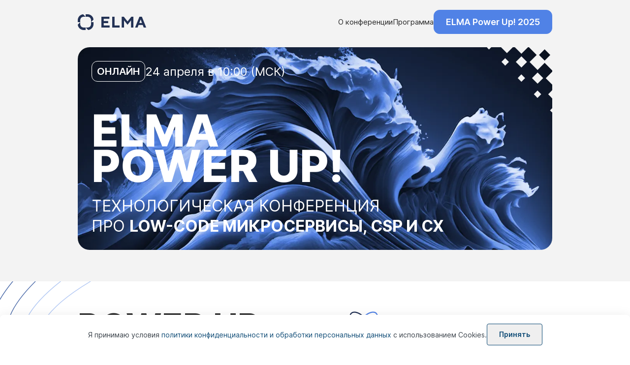

--- FILE ---
content_type: text/html; charset=utf-8
request_url: https://elma365.com/ru/power-up-2024/?erid=2VtzqwP8Eez&utm_source=iaassaaspaas&utm_medium=baner&utm_campaign=powerup2024
body_size: 101713
content:
<!doctype html>
<html data-n-head-ssr lang="ru" class="" data-n-head="%7B%22lang%22:%7B%22ssr%22:%22ru%22%7D,%22class%22:%7B%22ssr%22:%22%22%7D%7D">
  <head >
    <meta data-n-head="ssr" charset="utf-8"><meta data-n-head="ssr" name="viewport" content="width=device-width, initial-scale=1"><meta data-n-head="ssr" name="format-detection" content="telephone=no"><meta data-n-head="ssr" name="yandex-verification" content="de50ded4dd78a150"><meta data-n-head="ssr" name="og:site_name" content="ELMA365"><meta data-n-head="ssr" name="google-site-verification" content="z0CIcr4Y9j0LHSe-M6qPMgrhAy-vU-0s2E0zHdNs44A"><meta data-n-head="ssr" http-equiv="Content-Security-Policy" content="script-src * data: https://ssl.gstatic.com &#x27;unsafe-inline&#x27; &#x27;unsafe-eval&#x27;"><meta data-n-head="ssr" data-hid="description" name="description" content="На ELMA Power UP! расскажем, как объединить разные бизнес-задачи с помощью Low-code микросервисов и платформенных решений для CX и корпоративных систем управления контентом. "><meta data-n-head="ssr" data-hid="og:image" name="og:image" content="/assets/5b1974b9-d840-424c-afa6-7aada366c9f9/image.webp?format=webp"><title>ELMA Power Up 2024 — Технологическая онлайн-конференция про Low-code микросервисы, CSP и СX. 24 апреля</title><link data-n-head="ssr" rel="preload" type="font/woff2" as="font" href="/fonts/Inter-SemiBold.woff2"><link data-n-head="ssr" rel="preload" type="font/woff" as="font" href="/fonts/Inter-SemiBold.woff"><link data-n-head="ssr" rel="preload" type="font/woff2" as="font" href="/fonts/Inter-Bold.woff2"><link data-n-head="ssr" rel="preload" type="font/woff" as="font" href="/fonts/Inter-Bold.woff"><link data-n-head="ssr" rel="preload" type="font/woff2" as="font" href="/fonts/Inter-Regular.woff2"><link data-n-head="ssr" rel="preload" type="font/woff" as="font" href="/fonts/Inter-Regular.woff"><link data-n-head="ssr" rel="preload" type="font/woff2" as="font" href="/fonts/Inter-Light.woff2"><link data-n-head="ssr" rel="preload" type="font/woff" as="font" href="/fonts/Inter-Light.woff"><link data-n-head="ssr" rel="preload" type="font/woff2" as="font" href="/fonts/Inter-Medium.woff2"><link data-n-head="ssr" rel="preload" type="font/woff" as="font" href="/fonts/Inter-Medium.woff"><link data-n-head="ssr" rel="apple-touch-icon" sizes="152x152" href="/favicons/favicon-152.png"><link data-n-head="ssr" rel="apple-touch-icon" sizes="180x180" href="/favicons/favicon-180.png"><link data-n-head="ssr" rel="icon" type="image/png" sizes="16x16" href="/favicons/favicon-16x16.png"><link data-n-head="ssr" rel="icon" type="image/png" sizes="32x32" href="/favicons/favicon-32x32.png"><link data-n-head="ssr" rel="icon" type="image/png" sizes="192x192" href="/favicons/favicon-192.png"><link data-n-head="ssr" rel="shortcut icon" type="image/x-icon" href="/favicon.ico"><link data-n-head="ssr" rel="manifest" href="/favicons/site.webmanifest"><link data-n-head="ssr" rel="stylesheet" type="text/css" href="/style/animate.min.css"><link data-n-head="ssr" rel="stylesheet" type="text/css" href="/style/libs.min.css"><link data-n-head="ssr" rel="stylesheet" type="text/css" href="/style/main.min.css"><link data-n-head="ssr" rel="stylesheet" type="text/css" href="/style/pages.min.css"><link data-n-head="ssr" rel="preload" type="image/webp" as="image" href="/assets/b00bab68-eb7f-4965-b136-12cc744df3eb/b00bab68-eb7f-4965-b136-12cc744df3eb.png"><link data-n-head="ssr" rel="preconnect" href="https://af.click.ru"><link data-n-head="ssr" rel="preconnect" href="https://www.google-analytics.com"><link data-n-head="ssr" rel="preconnect" href="https://team.s-elma365.ru"><link data-n-head="ssr" rel="canonical" href="https://elma365.com/ru/power-up-2024/"><script data-n-head="ssr" src="/js/roistat-metrik.js" async></script><script data-n-head="ssr" src="/js/integration.js" async></script><script data-n-head="ssr" src="/js/vk.js" async></script><script data-n-head="ssr" src="https://vk.com/js/api/openapi.js?159" async></script><script data-n-head="ssr" data-hid="gtm-script">if(!window._gtm_init){window._gtm_init=1;(function(w,n,d,m,e,p){w[d]=(w[d]==1||n[d]=='yes'||n[d]==1||n[m]==1||(w[e]&&w[e][p]&&w[e][p]()))?1:0})(window,navigator,'doNotTrack','msDoNotTrack','external','msTrackingProtectionEnabled');(function(w,d,s,l,x,y){w[x]={};w._gtm_inject=function(i){if(w.doNotTrack||w[x][i])return;w[x][i]=1;w[l]=w[l]||[];w[l].push({'gtm.start':new Date().getTime(),event:'gtm.js'});var f=d.getElementsByTagName(s)[0],j=d.createElement(s);j.async=true;j.src='https://www.googletagmanager.com/gtm.js?id='+i;f.parentNode.insertBefore(j,f);};w[y]('GTM-PWC3Z66')})(window,document,'script','dataLayer','_gtm_ids','_gtm_inject')}</script><link rel="preload" href="/_nuxt/bc4eafa.js" as="script"><link rel="preload" href="/_nuxt/commons/app/7587c744.32.2800f030088ab8ec0dc4.js" as="script"><link rel="preload" href="/_nuxt/commons/app/fb61cc31.36.25443cab959597b18f61.js" as="script"><link rel="preload" href="/_nuxt/commons/app/a5d69c30.33.3aeaf8ec0cf940ca6a21.js" as="script"><link rel="preload" href="/_nuxt/commons/app/be7fa9d1.34.9baf905e9293cd126f77.js" as="script"><link rel="preload" href="/_nuxt/commons/app/73603e27.31.a7fd1aea9f93f0bff2b2.js" as="script"><link rel="preload" href="/_nuxt/commons/app/d89be493.35.aff8deb80ccde8a66c66.js" as="script"><link rel="preload" href="/_nuxt/commons/app/3e51f10f.30.1325fd05886ed1192c33.js" as="script"><link rel="preload" href="/_nuxt/vendors/app/7587c744.493.9e4311bec23fe09cd574.js" as="script"><link rel="preload" href="/_nuxt/vendors/app/d25c43c7.495.b045c3201d0911427892.js" as="script"><link rel="preload" href="/_nuxt/vendors/app/e43f9348.497.7568a0b7fc5d665b8987.js" as="script"><link rel="preload" href="/_nuxt/vendors/app/be7fa9d1.494.f43cab2cdc3e46b13a1d.js" as="script"><link rel="preload" href="/_nuxt/vendors/app/2ec7da3e.492.79deef3d2ae7f9ebbe31.js" as="script"><link rel="preload" href="/_nuxt/vendors/app/d89be493.496.4bee06d4506583825683.js" as="script"><link rel="preload" href="/_nuxt/app/e693895f.29.f9cbe4b4ec6c341a1cfc.js" as="script"><link rel="preload" href="/_nuxt/app/9dff7fda.26.32e00987d03a1381f4dc.js" as="script"><link rel="preload" href="/_nuxt/app/a5fbecf3.27.f2aa1e8fb4f4781d769d.js" as="script"><link rel="preload" href="/_nuxt/app/b3d4f929.28.d03983b6fbb50ee11b3c.js" as="script"><link rel="preload" href="/_nuxt/layouts/LandingLayout/ee6618d9.311.ca1136781ae9ba697fd0.js" as="script"><link rel="preload" href="/_nuxt/pages/power-up-2024/index/ee6618d9.419.5dcc664fffe4edd93e28.js" as="script"><link rel="preload" href="/_nuxt/components/features-modal/layouts/LandingLayout/layouts/default/layouts/toc/ee6618d9.7.e041f898d7da875c1281.js" as="script"><style data-vue-ssr-id="318b034c:0 d706d280:0 15f0552d:0 252f4f7d:0 3e479bf9:0 a4e9a2fe:0 bb649f16:0 47842ef8:0 1d3a698f:0">@font-face{font-family:swiper-icons;font-style:normal;font-weight:400;src:url("data:application/font-woff;charset=utf-8;base64, [base64]//wADZ2x5ZgAAAywAAADMAAAD2MHtryVoZWFkAAABbAAAADAAAAA2E2+eoWhoZWEAAAGcAAAAHwAAACQC9gDzaG10eAAAAigAAAAZAAAArgJkABFsb2NhAAAC0AAAAFoAAABaFQAUGG1heHAAAAG8AAAAHwAAACAAcABAbmFtZQAAA/gAAAE5AAACXvFdBwlwb3N0AAAFNAAAAGIAAACE5s74hXjaY2BkYGAAYpf5Hu/j+W2+MnAzMYDAzaX6QjD6/4//Bxj5GA8AuRwMYGkAPywL13jaY2BkYGA88P8Agx4j+/8fQDYfA1AEBWgDAIB2BOoAeNpjYGRgYNBh4GdgYgABEMnIABJzYNADCQAACWgAsQB42mNgYfzCOIGBlYGB0YcxjYGBwR1Kf2WQZGhhYGBiYGVmgAFGBiQQkOaawtDAoMBQxXjg/wEGPcYDDA4wNUA2CCgwsAAAO4EL6gAAeNpj2M0gyAACqxgGNWBkZ2D4/wMA+xkDdgAAAHjaY2BgYGaAYBkGRgYQiAHyGMF8FgYHIM3DwMHABGQrMOgyWDLEM1T9/w8UBfEMgLzE////P/5//f/V/xv+r4eaAAeMbAxwIUYmIMHEgKYAYjUcsDAwsLKxc3BycfPw8jEQA/[base64]/uznmfPFBNODM2K7MTQ45YEAZqGP81AmGGcF3iPqOop0r1SPTaTbVkfUe4HXj97wYE+yNwWYxwWu4v1ugWHgo3S1XdZEVqWM7ET0cfnLGxWfkgR42o2PvWrDMBSFj/IHLaF0zKjRgdiVMwScNRAoWUoH78Y2icB/yIY09An6AH2Bdu/UB+yxopYshQiEvnvu0dURgDt8QeC8PDw7Fpji3fEA4z/PEJ6YOB5hKh4dj3EvXhxPqH/SKUY3rJ7srZ4FZnh1PMAtPhwP6fl2PMJMPDgeQ4rY8YT6Gzao0eAEA409DuggmTnFnOcSCiEiLMgxCiTI6Cq5DZUd3Qmp10vO0LaLTd2cjN4fOumlc7lUYbSQcZFkutRG7g6JKZKy0RmdLY680CDnEJ+UMkpFFe1RN7nxdVpXrC4aTtnaurOnYercZg2YVmLN/d/gczfEimrE/fs/bOuq29Zmn8tloORaXgZgGa78yO9/cnXm2BpaGvq25Dv9S4E9+5SIc9PqupJKhYFSSl47+Qcr1mYNAAAAeNptw0cKwkAAAMDZJA8Q7OUJvkLsPfZ6zFVERPy8qHh2YER+3i/BP83vIBLLySsoKimrqKqpa2hp6+jq6RsYGhmbmJqZSy0sraxtbO3sHRydnEMU4uR6yx7JJXveP7WrDycAAAAAAAH//wACeNpjYGRgYOABYhkgZgJCZgZNBkYGLQZtIJsFLMYAAAw3ALgAeNolizEKgDAQBCchRbC2sFER0YD6qVQiBCv/H9ezGI6Z5XBAw8CBK/m5iQQVauVbXLnOrMZv2oLdKFa8Pjuru2hJzGabmOSLzNMzvutpB3N42mNgZGBg4GKQYzBhYMxJLMlj4GBgAYow/P/PAJJhLM6sSoWKfWCAAwDAjgbRAAB42mNgYGBkAIIbCZo5IPrmUn0hGA0AO8EFTQAA")}:root{--swiper-theme-color:#007aff}.swiper,swiper-container{display:block;list-style:none;margin-left:auto;margin-right:auto;overflow:hidden;padding:0;position:relative;z-index:1}.swiper-vertical>.swiper-wrapper{flex-direction:column}.swiper-wrapper{box-sizing:content-box;display:flex;height:100%;position:relative;transition-property:transform;transition-timing-function:ease;transition-timing-function:var(--swiper-wrapper-transition-timing-function,initial);width:100%;z-index:1}.swiper-android .swiper-slide,.swiper-wrapper{transform:translateZ(0)}.swiper-horizontal{touch-action:pan-y}.swiper-vertical{touch-action:pan-x}.swiper-slide,swiper-slide{display:block;flex-shrink:0;height:100%;position:relative;transition-property:transform;width:100%}.swiper-slide-invisible-blank{visibility:hidden}.swiper-autoheight,.swiper-autoheight .swiper-slide{height:auto}.swiper-autoheight .swiper-wrapper{align-items:flex-start;transition-property:transform,height}.swiper-backface-hidden .swiper-slide{backface-visibility:hidden;transform:translateZ(0)}.swiper-3d.swiper-css-mode .swiper-wrapper{perspective:1200px}.swiper-3d .swiper-wrapper{transform-style:preserve-3d}.swiper-3d{perspective:1200px}.swiper-3d .swiper-cube-shadow,.swiper-3d .swiper-slide,.swiper-3d .swiper-slide-shadow,.swiper-3d .swiper-slide-shadow-bottom,.swiper-3d .swiper-slide-shadow-left,.swiper-3d .swiper-slide-shadow-right,.swiper-3d .swiper-slide-shadow-top{transform-style:preserve-3d}.swiper-3d .swiper-slide-shadow,.swiper-3d .swiper-slide-shadow-bottom,.swiper-3d .swiper-slide-shadow-left,.swiper-3d .swiper-slide-shadow-right,.swiper-3d .swiper-slide-shadow-top{height:100%;left:0;pointer-events:none;position:absolute;top:0;width:100%;z-index:10}.swiper-3d .swiper-slide-shadow{background:rgba(0,0,0,.15)}.swiper-3d .swiper-slide-shadow-left{background-image:linear-gradient(270deg,rgba(0,0,0,.5),transparent)}.swiper-3d .swiper-slide-shadow-right{background-image:linear-gradient(90deg,rgba(0,0,0,.5),transparent)}.swiper-3d .swiper-slide-shadow-top{background-image:linear-gradient(0deg,rgba(0,0,0,.5),transparent)}.swiper-3d .swiper-slide-shadow-bottom{background-image:linear-gradient(180deg,rgba(0,0,0,.5),transparent)}.swiper-css-mode>.swiper-wrapper{-ms-overflow-style:none;overflow:auto;scrollbar-width:none}.swiper-css-mode>.swiper-wrapper::-webkit-scrollbar{display:none}.swiper-css-mode>.swiper-wrapper>.swiper-slide{scroll-snap-align:start start}.swiper-horizontal.swiper-css-mode>.swiper-wrapper{scroll-snap-type:x mandatory}.swiper-vertical.swiper-css-mode>.swiper-wrapper{scroll-snap-type:y mandatory}.swiper-css-mode.swiper-free-mode>.swiper-wrapper{scroll-snap-type:none}.swiper-css-mode.swiper-free-mode>.swiper-wrapper>.swiper-slide{scroll-snap-align:none}.swiper-centered>.swiper-wrapper:before{content:"";flex-shrink:0;order:9999}.swiper-centered>.swiper-wrapper>.swiper-slide{scroll-snap-align:center center;scroll-snap-stop:always}.swiper-centered.swiper-horizontal>.swiper-wrapper>.swiper-slide:first-child{margin-left:var(--swiper-centered-offset-before)}.swiper-centered.swiper-horizontal>.swiper-wrapper:before{height:100%;min-height:1px;width:var(--swiper-centered-offset-after)}.swiper-centered.swiper-vertical>.swiper-wrapper>.swiper-slide:first-child{margin-top:var(--swiper-centered-offset-before)}.swiper-centered.swiper-vertical>.swiper-wrapper:before{height:var(--swiper-centered-offset-after);min-width:1px;width:100%}.swiper-lazy-preloader{border:4px solid #007aff;border:4px solid var(--swiper-preloader-color,var(--swiper-theme-color));border-radius:50%;border-top:4px solid transparent;box-sizing:border-box;height:42px;left:50%;margin-left:-21px;margin-top:-21px;position:absolute;top:50%;transform-origin:50%;width:42px;z-index:10}.swiper-watch-progress .swiper-slide-visible .swiper-lazy-preloader,.swiper:not(.swiper-watch-progress) .swiper-lazy-preloader,swiper-container:not(.swiper-watch-progress) .swiper-lazy-preloader{animation:swiper-preloader-spin 1s linear infinite}.swiper-lazy-preloader-white{--swiper-preloader-color:#fff}.swiper-lazy-preloader-black{--swiper-preloader-color:#000}@keyframes swiper-preloader-spin{0%{transform:rotate(0deg)}to{transform:rotate(1turn)}}.swiper-virtual .swiper-slide{-webkit-backface-visibility:hidden;transform:translateZ(0)}.swiper-virtual.swiper-css-mode .swiper-wrapper:after{content:"";left:0;pointer-events:none;position:absolute;top:0}.swiper-virtual.swiper-css-mode.swiper-horizontal .swiper-wrapper:after{height:1px;width:var(--swiper-virtual-size)}.swiper-virtual.swiper-css-mode.swiper-vertical .swiper-wrapper:after{height:var(--swiper-virtual-size);width:1px}:root{--swiper-navigation-size:44px}.swiper-button-next,.swiper-button-prev{align-items:center;color:#007aff;color:var(--swiper-navigation-color,var(--swiper-theme-color));cursor:pointer;display:flex;height:44px;height:var(--swiper-navigation-size);justify-content:center;margin-top:-22px;margin-top:calc(0px - var(--swiper-navigation-size)/2);position:absolute;top:50%;top:var(--swiper-navigation-top-offset,50%);width:27px;width:calc(var(--swiper-navigation-size)/44*27);z-index:10}.swiper-button-next.swiper-button-disabled,.swiper-button-prev.swiper-button-disabled{cursor:auto;opacity:.35;pointer-events:none}.swiper-button-next.swiper-button-hidden,.swiper-button-prev.swiper-button-hidden{cursor:auto;opacity:0;pointer-events:none}.swiper-navigation-disabled .swiper-button-next,.swiper-navigation-disabled .swiper-button-prev{display:none!important}.swiper-button-next:after,.swiper-button-prev:after{font-family:swiper-icons;font-size:44px;font-size:var(--swiper-navigation-size);font-variant:normal;letter-spacing:0;line-height:1;text-transform:none!important}.swiper-button-prev,.swiper-rtl .swiper-button-next{left:10px;left:var(--swiper-navigation-sides-offset,10px);right:auto}.swiper-button-prev:after,.swiper-rtl .swiper-button-next:after{content:"prev"}.swiper-button-next,.swiper-rtl .swiper-button-prev{left:auto;right:10px;right:var(--swiper-navigation-sides-offset,10px)}.swiper-button-next:after,.swiper-rtl .swiper-button-prev:after{content:"next"}.swiper-button-lock{display:none}.swiper-pagination{position:absolute;text-align:center;transform:translateZ(0);transition:opacity .3s;z-index:10}.swiper-pagination.swiper-pagination-hidden{opacity:0}.swiper-pagination-disabled>.swiper-pagination,.swiper-pagination.swiper-pagination-disabled{display:none!important}.swiper-horizontal>.swiper-pagination-bullets,.swiper-pagination-bullets.swiper-pagination-horizontal,.swiper-pagination-custom,.swiper-pagination-fraction{bottom:8px;bottom:var(--swiper-pagination-bottom,8px);left:0;top:auto;top:var(--swiper-pagination-top,auto);width:100%}.swiper-pagination-bullets-dynamic{font-size:0;overflow:hidden}.swiper-pagination-bullets-dynamic .swiper-pagination-bullet{position:relative;transform:scale(.33)}.swiper-pagination-bullets-dynamic .swiper-pagination-bullet-active,.swiper-pagination-bullets-dynamic .swiper-pagination-bullet-active-main{transform:scale(1)}.swiper-pagination-bullets-dynamic .swiper-pagination-bullet-active-prev{transform:scale(.66)}.swiper-pagination-bullets-dynamic .swiper-pagination-bullet-active-prev-prev{transform:scale(.33)}.swiper-pagination-bullets-dynamic .swiper-pagination-bullet-active-next{transform:scale(.66)}.swiper-pagination-bullets-dynamic .swiper-pagination-bullet-active-next-next{transform:scale(.33)}.swiper-pagination-bullet{background:#000;background:var(--swiper-pagination-bullet-inactive-color,#000);border-radius:50%;border-radius:var(--swiper-pagination-bullet-border-radius,50%);display:inline-block;height:8px;height:var(--swiper-pagination-bullet-height,var(--swiper-pagination-bullet-size,8px));opacity:.2;opacity:var(--swiper-pagination-bullet-inactive-opacity,.2);width:8px;width:var(--swiper-pagination-bullet-width,var(--swiper-pagination-bullet-size,8px))}button.swiper-pagination-bullet{-webkit-appearance:none;-moz-appearance:none;appearance:none;border:none;box-shadow:none;margin:0;padding:0}.swiper-pagination-clickable .swiper-pagination-bullet{cursor:pointer}.swiper-pagination-bullet:only-child{display:none!important}.swiper-pagination-bullet-active{background:#007aff;background:var(--swiper-pagination-color,var(--swiper-theme-color));opacity:1;opacity:var(--swiper-pagination-bullet-opacity,1)}.swiper-pagination-vertical.swiper-pagination-bullets,.swiper-vertical>.swiper-pagination-bullets{left:auto;left:var(--swiper-pagination-left,auto);right:8px;right:var(--swiper-pagination-right,8px);top:50%;transform:translate3d(0,-50%,0)}.swiper-pagination-vertical.swiper-pagination-bullets .swiper-pagination-bullet,.swiper-vertical>.swiper-pagination-bullets .swiper-pagination-bullet{display:block;margin:6px 0;margin:var(--swiper-pagination-bullet-vertical-gap,6px) 0}.swiper-pagination-vertical.swiper-pagination-bullets.swiper-pagination-bullets-dynamic,.swiper-vertical>.swiper-pagination-bullets.swiper-pagination-bullets-dynamic{top:50%;transform:translateY(-50%);width:8px}.swiper-pagination-vertical.swiper-pagination-bullets.swiper-pagination-bullets-dynamic .swiper-pagination-bullet,.swiper-vertical>.swiper-pagination-bullets.swiper-pagination-bullets-dynamic .swiper-pagination-bullet{display:inline-block;transition:transform .2s,top .2s}.swiper-horizontal>.swiper-pagination-bullets .swiper-pagination-bullet,.swiper-pagination-horizontal.swiper-pagination-bullets .swiper-pagination-bullet{margin:0 4px;margin:0 var(--swiper-pagination-bullet-horizontal-gap,4px)}.swiper-horizontal>.swiper-pagination-bullets.swiper-pagination-bullets-dynamic,.swiper-pagination-horizontal.swiper-pagination-bullets.swiper-pagination-bullets-dynamic{left:50%;transform:translateX(-50%);white-space:nowrap}.swiper-horizontal>.swiper-pagination-bullets.swiper-pagination-bullets-dynamic .swiper-pagination-bullet,.swiper-pagination-horizontal.swiper-pagination-bullets.swiper-pagination-bullets-dynamic .swiper-pagination-bullet{transition:transform .2s,left .2s}.swiper-horizontal.swiper-rtl>.swiper-pagination-bullets-dynamic .swiper-pagination-bullet,:host(.swiper-horizontal.swiper-rtl) .swiper-pagination-bullets-dynamic .swiper-pagination-bullet{transition:transform .2s,right .2s}.swiper-pagination-fraction{color:inherit;color:var(--swiper-pagination-fraction-color,inherit)}.swiper-pagination-progressbar{background:rgba(0,0,0,.25);background:var(--swiper-pagination-progressbar-bg-color,rgba(0,0,0,.25));position:absolute}.swiper-pagination-progressbar .swiper-pagination-progressbar-fill{background:#007aff;background:var(--swiper-pagination-color,var(--swiper-theme-color));height:100%;left:0;position:absolute;top:0;transform:scale(0);transform-origin:left top;width:100%}.swiper-rtl .swiper-pagination-progressbar .swiper-pagination-progressbar-fill{transform-origin:right top}.swiper-horizontal>.swiper-pagination-progressbar,.swiper-pagination-progressbar.swiper-pagination-horizontal,.swiper-pagination-progressbar.swiper-pagination-vertical.swiper-pagination-progressbar-opposite,.swiper-vertical>.swiper-pagination-progressbar.swiper-pagination-progressbar-opposite{height:4px;height:var(--swiper-pagination-progressbar-size,4px);left:0;top:0;width:100%}.swiper-horizontal>.swiper-pagination-progressbar.swiper-pagination-progressbar-opposite,.swiper-pagination-progressbar.swiper-pagination-horizontal.swiper-pagination-progressbar-opposite,.swiper-pagination-progressbar.swiper-pagination-vertical,.swiper-vertical>.swiper-pagination-progressbar{height:100%;left:0;top:0;width:4px;width:var(--swiper-pagination-progressbar-size,4px)}.swiper-pagination-lock{display:none}.swiper-scrollbar{background:rgba(0,0,0,.1);background:var(--swiper-scrollbar-bg-color,rgba(0,0,0,.1));border-radius:10px;border-radius:var(--swiper-scrollbar-border-radius,10px);position:relative;-ms-touch-action:none}.swiper-scrollbar-disabled>.swiper-scrollbar,.swiper-scrollbar.swiper-scrollbar-disabled{display:none!important}.swiper-horizontal>.swiper-scrollbar,.swiper-scrollbar.swiper-scrollbar-horizontal{bottom:4px;bottom:var(--swiper-scrollbar-bottom,4px);height:4px;height:var(--swiper-scrollbar-size,4px);left:1%;left:var(--swiper-scrollbar-sides-offset,1%);position:absolute;top:auto;top:var(--swiper-scrollbar-top,auto);width:98%;width:calc(100% - var(--swiper-scrollbar-sides-offset,1%)*2);z-index:50}.swiper-scrollbar.swiper-scrollbar-vertical,.swiper-vertical>.swiper-scrollbar{height:98%;height:calc(100% - var(--swiper-scrollbar-sides-offset,1%)*2);left:auto;left:var(--swiper-scrollbar-left,auto);position:absolute;right:4px;right:var(--swiper-scrollbar-right,4px);top:1%;top:var(--swiper-scrollbar-sides-offset,1%);width:4px;width:var(--swiper-scrollbar-size,4px);z-index:50}.swiper-scrollbar-drag{background:rgba(0,0,0,.5);background:var(--swiper-scrollbar-drag-bg-color,rgba(0,0,0,.5));border-radius:10px;border-radius:var(--swiper-scrollbar-border-radius,10px);height:100%;left:0;position:relative;top:0;width:100%}.swiper-scrollbar-cursor-drag{cursor:move}.swiper-scrollbar-lock{display:none}.swiper-zoom-container{align-items:center;display:flex;height:100%;justify-content:center;text-align:center;width:100%}.swiper-zoom-container>canvas,.swiper-zoom-container>img,.swiper-zoom-container>svg{max-height:100%;max-width:100%;-o-object-fit:contain;object-fit:contain}.swiper-slide-zoomed{cursor:move;touch-action:none}.swiper .swiper-notification,swiper-container .swiper-notification{left:0;opacity:0;pointer-events:none;position:absolute;top:0;z-index:-1000}.swiper-free-mode>.swiper-wrapper{margin:0 auto;transition-timing-function:ease-out}.swiper-grid>.swiper-wrapper{flex-wrap:wrap}.swiper-grid-column>.swiper-wrapper{flex-direction:column;flex-wrap:wrap}.swiper-fade.swiper-free-mode .swiper-slide{transition-timing-function:ease-out}.swiper-fade .swiper-slide{pointer-events:none;transition-property:opacity}.swiper-fade .swiper-slide .swiper-slide{pointer-events:none}.swiper-fade .swiper-slide-active,.swiper-fade .swiper-slide-active .swiper-slide-active{pointer-events:auto}.swiper-cube{overflow:visible}.swiper-cube .swiper-slide{backface-visibility:hidden;height:100%;pointer-events:none;transform-origin:0 0;visibility:hidden;width:100%;z-index:1}.swiper-cube .swiper-slide .swiper-slide{pointer-events:none}.swiper-cube.swiper-rtl .swiper-slide{transform-origin:100% 0}.swiper-cube .swiper-slide-active,.swiper-cube .swiper-slide-active .swiper-slide-active{pointer-events:auto}.swiper-cube .swiper-slide-active,.swiper-cube .swiper-slide-next,.swiper-cube .swiper-slide-next+.swiper-slide,.swiper-cube .swiper-slide-prev{pointer-events:auto;visibility:visible}.swiper-cube .swiper-slide-shadow-bottom,.swiper-cube .swiper-slide-shadow-left,.swiper-cube .swiper-slide-shadow-right,.swiper-cube .swiper-slide-shadow-top{backface-visibility:hidden;z-index:0}.swiper-cube .swiper-cube-shadow{bottom:0;height:100%;left:0;opacity:.6;position:absolute;width:100%;z-index:0}.swiper-cube .swiper-cube-shadow:before{background:#000;bottom:0;content:"";filter:blur(50px);left:0;position:absolute;right:0;top:0}.swiper-flip{overflow:visible}.swiper-flip .swiper-slide{backface-visibility:hidden;pointer-events:none;z-index:1}.swiper-flip .swiper-slide .swiper-slide{pointer-events:none}.swiper-flip .swiper-slide-active,.swiper-flip .swiper-slide-active .swiper-slide-active{pointer-events:auto}.swiper-flip .swiper-slide-shadow-bottom,.swiper-flip .swiper-slide-shadow-left,.swiper-flip .swiper-slide-shadow-right,.swiper-flip .swiper-slide-shadow-top{backface-visibility:hidden;z-index:0}.swiper-creative .swiper-slide{backface-visibility:hidden;overflow:hidden;transition-property:transform,opacity,height}.swiper-cards{overflow:visible}.swiper-cards .swiper-slide{backface-visibility:hidden;overflow:hidden;transform-origin:center bottom}
*,:after,:before{--tw-border-spacing-x:0;--tw-border-spacing-y:0;--tw-translate-x:0;--tw-translate-y:0;--tw-rotate:0;--tw-skew-x:0;--tw-skew-y:0;--tw-scale-x:1;--tw-scale-y:1;--tw-pan-x: ;--tw-pan-y: ;--tw-pinch-zoom: ;--tw-scroll-snap-strictness:proximity;--tw-gradient-from-position: ;--tw-gradient-via-position: ;--tw-gradient-to-position: ;--tw-ordinal: ;--tw-slashed-zero: ;--tw-numeric-figure: ;--tw-numeric-spacing: ;--tw-numeric-fraction: ;--tw-ring-inset: ;--tw-ring-offset-width:0px;--tw-ring-offset-color:#fff;--tw-ring-color:rgba(59,130,246,.5);--tw-ring-offset-shadow:0 0 transparent;--tw-ring-shadow:0 0 transparent;--tw-shadow:0 0 transparent;--tw-shadow-colored:0 0 transparent;--tw-blur: ;--tw-brightness: ;--tw-contrast: ;--tw-grayscale: ;--tw-hue-rotate: ;--tw-invert: ;--tw-saturate: ;--tw-sepia: ;--tw-drop-shadow: ;--tw-backdrop-blur: ;--tw-backdrop-brightness: ;--tw-backdrop-contrast: ;--tw-backdrop-grayscale: ;--tw-backdrop-hue-rotate: ;--tw-backdrop-invert: ;--tw-backdrop-opacity: ;--tw-backdrop-saturate: ;--tw-backdrop-sepia: ;--tw-contain-size: ;--tw-contain-layout: ;--tw-contain-paint: ;--tw-contain-style: }::backdrop{--tw-border-spacing-x:0;--tw-border-spacing-y:0;--tw-translate-x:0;--tw-translate-y:0;--tw-rotate:0;--tw-skew-x:0;--tw-skew-y:0;--tw-scale-x:1;--tw-scale-y:1;--tw-pan-x: ;--tw-pan-y: ;--tw-pinch-zoom: ;--tw-scroll-snap-strictness:proximity;--tw-gradient-from-position: ;--tw-gradient-via-position: ;--tw-gradient-to-position: ;--tw-ordinal: ;--tw-slashed-zero: ;--tw-numeric-figure: ;--tw-numeric-spacing: ;--tw-numeric-fraction: ;--tw-ring-inset: ;--tw-ring-offset-width:0px;--tw-ring-offset-color:#fff;--tw-ring-color:rgba(59,130,246,.5);--tw-ring-offset-shadow:0 0 transparent;--tw-ring-shadow:0 0 transparent;--tw-shadow:0 0 transparent;--tw-shadow-colored:0 0 transparent;--tw-blur: ;--tw-brightness: ;--tw-contrast: ;--tw-grayscale: ;--tw-hue-rotate: ;--tw-invert: ;--tw-saturate: ;--tw-sepia: ;--tw-drop-shadow: ;--tw-backdrop-blur: ;--tw-backdrop-brightness: ;--tw-backdrop-contrast: ;--tw-backdrop-grayscale: ;--tw-backdrop-hue-rotate: ;--tw-backdrop-invert: ;--tw-backdrop-opacity: ;--tw-backdrop-saturate: ;--tw-backdrop-sepia: ;--tw-contain-size: ;--tw-contain-layout: ;--tw-contain-paint: ;--tw-contain-style: }/*! tailwindcss v3.4.17 | MIT License | https://tailwindcss.com*/*,:after,:before{border:0 solid #e9e9e9;box-sizing:border-box}:after,:before{--tw-content:""}:host,html{-webkit-text-size-adjust:100%;font-feature-settings:normal;-webkit-tap-highlight-color:transparent;font-family:ui-sans-serif,system-ui,-apple-system,Segoe UI,Roboto,Ubuntu,Cantarell,Noto Sans,sans-serif,"Apple Color Emoji","Segoe UI Emoji","Segoe UI Symbol","Noto Color Emoji";font-variation-settings:normal;line-height:1.5;-moz-tab-size:4;-o-tab-size:4;tab-size:4}body{line-height:inherit;margin:0}hr{border-top-width:1px;color:inherit;height:0}abbr:where([title]){text-decoration:underline;-webkit-text-decoration:underline dotted;text-decoration:underline dotted}h1,h2,h3,h4,h5,h6{font-size:inherit;font-weight:inherit}a{color:inherit;text-decoration:inherit}b,strong{font-weight:bolder}code,kbd,pre,samp{font-feature-settings:normal;font-family:ui-monospace,SFMono-Regular,Menlo,Monaco,Consolas,"Liberation Mono","Courier New",monospace;font-size:1em;font-variation-settings:normal}small{font-size:80%}sub,sup{font-size:75%;line-height:0;position:relative;vertical-align:baseline}sub{bottom:-.25em}sup{top:-.5em}table{border-collapse:collapse;border-color:inherit;text-indent:0}button,input,optgroup,select,textarea{font-feature-settings:inherit;color:inherit;font-family:inherit;font-size:100%;font-variation-settings:inherit;font-weight:inherit;letter-spacing:inherit;line-height:inherit;margin:0;padding:0}button,select{text-transform:none}button,input:where([type=button]),input:where([type=reset]),input:where([type=submit]){-webkit-appearance:button;background-color:transparent;background-image:none}:-moz-focusring{outline:auto}:-moz-ui-invalid{box-shadow:none}progress{vertical-align:baseline}::-webkit-inner-spin-button,::-webkit-outer-spin-button{height:auto}[type=search]{-webkit-appearance:textfield;outline-offset:-2px}::-webkit-search-decoration{-webkit-appearance:none}::-webkit-file-upload-button{-webkit-appearance:button;font:inherit}summary{display:list-item}blockquote,dd,dl,figure,h1,h2,h3,h4,h5,h6,hr,p,pre{margin:0}fieldset{margin:0}fieldset,legend{padding:0}menu,ol,ul{list-style:none;margin:0;padding:0}dialog{padding:0}textarea{resize:vertical}input::-moz-placeholder,textarea::-moz-placeholder{color:#aeb5bb;opacity:1}input::placeholder,textarea::placeholder{color:#aeb5bb;opacity:1}[role=button],button{cursor:pointer}:disabled{cursor:default}audio,canvas,embed,iframe,img,object,svg,video{display:block;vertical-align:middle}img,video{height:auto;max-width:100%}[hidden]:where(:not([hidden=until-found])){display:none}img,svg{display:inline}html{text-rendering:geometricPrecision}@font-face{font-family:"Gilroy";font-weight:400;src:url(/fonts/Gilroy/Gilroy-Regular.woff) format("woff")}@font-face{font-display:fallback;font-family:Inter;font-style:normal;font-weight:300;src:local(Inter-Light),url(/fonts/Inter-Light.woff2) format("woff2"),url(/fonts/Inter-Light.woff) format("woff")}@font-face{font-display:fallback;font-family:Inter;font-style:normal;font-weight:400;src:local(Inter-Regular),url(/fonts/Inter-Regular.woff2) format("woff2"),url(/fonts/Inter-Regular.woff) format("woff")}@font-face{font-display:fallback;font-family:Inter;font-style:normal;font-weight:500;src:local(Inter-Medium),url(/fonts/Inter-Medium.woff2) format("woff2"),url(/fonts/Inter-Medium.woff) format("woff")}@font-face{font-display:fallback;font-family:Inter;font-style:normal;font-weight:600;src:local(Inter-SemiBold),url(/fonts/Inter-SemiBold.woff2) format("woff2"),url(/fonts/Inter-SemiBold.woff) format("woff")}@font-face{font-display:fallback;font-family:Inter;font-style:normal;font-weight:700;src:local(Inter-Bold),url(/fonts/Inter-Bold.woff2) format("woff2"),url(/fonts/Inter-Bold.woff) format("woff")}@font-face{font-display:fallback;font-family:Inter;font-style:normal;font-weight:800;src:local(Inter-ExtraBold),url(/fonts/Inter-ExtraBold.woff2) format("woff2"),url(/fonts/Inter-ExtraBold.woff2) format("woff")}@media (min-width:360px){.\!container{max-width:360px!important}.container{max-width:360px}}@media (min-width:640px){.\!container{max-width:640px!important}.container{max-width:640px}}@media (min-width:768px){.\!container{max-width:768px!important}.container{max-width:768px}}@media (min-width:1010px){.\!container{max-width:1010px!important}.container{max-width:1010px}}@media (min-width:1440px){.\!container{max-width:1440px!important}.container{max-width:1440px}}.\!container{margin:0 auto!important;max-width:1010px!important;padding:0 20px!important;width:100%!important}.container{margin:0 auto;max-width:1010px;padding:0 20px;width:100%}@media (min-width:1010px){.\!container{max-width:1004px!important}.container{max-width:1004px}}@media (min-width:1440px){.\!container{max-width:1268px!important}.container{max-width:1268px}}a{--tw-text-opacity:1;color:#0d4a75}@supports (color:rgb(0 0 0/0)){a{color:rgb(13 74 117/var(--tw-text-opacity,1))}}.bpm-bullet{--tw-border-opacity:1;border-color:#fff;border-radius:50%;border-width:2px;cursor:pointer;display:inline-block;height:18px;margin-left:6px;margin-right:6px;opacity:.7;position:relative;transition-duration:.15s;transition-property:all;transition-timing-function:cubic-bezier(.4,0,.2,1);width:18px}@supports (color:rgb(0 0 0/0)){.bpm-bullet{border-color:rgb(255 255 255/var(--tw-border-opacity,1))}}.bpm-bullet:before{--tw-translate-x:-50%;--tw-translate-y:-50%;--tw-bg-opacity:1;--tw-content:"";background-color:#fff;border-radius:50%;content:"";content:var(--tw-content);display:block;height:9px;left:50%;opacity:0;position:absolute;top:50%;transform:translate(-50%,-50%) rotate(var(--tw-rotate)) skewX(var(--tw-skew-x)) skewY(var(--tw-skew-y)) scaleX(var(--tw-scale-x)) scaleY(var(--tw-scale-y));transform:translate(var(--tw-translate-x),var(--tw-translate-y)) rotate(var(--tw-rotate)) skewX(var(--tw-skew-x)) skewY(var(--tw-skew-y)) scaleX(var(--tw-scale-x)) scaleY(var(--tw-scale-y));transition-duration:.15s;transition-property:opacity;transition-timing-function:cubic-bezier(.4,0,.2,1);width:9px}@supports (color:rgb(0 0 0/0)){.bpm-bullet:before{background-color:rgb(255 255 255/var(--tw-bg-opacity,1))}}.bpm-bullet-active,.bpm-bullet:hover{opacity:1}.bpm-bullet-active:before{content:var(--tw-content);opacity:1}.ss-bullet{--tw-border-opacity:1;background-color:transparent;border-color:#bcbcbc;border-radius:50%;border-width:1px;display:inline-block;height:10px;margin-left:.75rem;width:10px}@supports (color:rgb(0 0 0/0)){.ss-bullet{border-color:rgb(188 188 188/var(--tw-border-opacity,1))}}.ss-bullet-active{--tw-bg-opacity:1;background-color:#bcbcbc}@supports (color:rgb(0 0 0/0)){.ss-bullet-active{background-color:rgb(188 188 188/var(--tw-bg-opacity,1))}}.nalog-bullet{--tw-bg-opacity:1;background-color:#fff;border-radius:50%;display:none;height:9px;margin-right:14px;width:9px}@supports (color:rgb(0 0 0/0)){.nalog-bullet{background-color:rgb(255 255 255/var(--tw-bg-opacity,1))}}@media (min-width:768px){.nalog-bullet{display:inline-block}}.nalog-bullet-active{--tw-bg-opacity:1;background-color:#fabe00}@supports (color:rgb(0 0 0/0)){.nalog-bullet-active{background-color:rgb(250 190 0/var(--tw-bg-opacity,1))}}.nalog-next,.nalog-prev{background:url(/svg/sl-btn.svg) no-repeat 50%;top:-60px}@media screen and (min-width:1001px){.nalog-next,.nalog-prev{top:calc(40% - 50px)}}@media (min-width:768px){.col1{width:100%}.col2{width:50%}}.yt-play{height:100%;position:relative;width:100%}.yt-play:after{background-image:url(/img/power-up/yt-play.png);background-position:50%;background-repeat:no-repeat;background-size:cover;content:"";height:43px;position:absolute;right:calc(50% - 21px);top:calc(50% - 21px);width:43px}.custom-leading{line-height:19px!important}@media (min-width:1440px){.custom-leading{line-height:14px!important}}.special-offer .wrapper-call_dotts:after{background-image:url(/img/importozameshchenie/angle-blue.svg);background-position:100% 100%;background-repeat:no-repeat;background-size:contain;content:"";display:block;height:128px;position:absolute;right:0;top:0;transform:rotate(270deg);width:128px}.news-dot{--tw-border-opacity:1;--tw-bg-opacity:1;background-color:#fff;border-color:#bcbcbc;border-radius:9999px;border-width:1px;display:inline-block;height:10px;width:10px}@supports (color:rgb(0 0 0/0)){.news-dot{background-color:rgb(255 255 255/var(--tw-bg-opacity,1));border-color:rgb(188 188 188/var(--tw-border-opacity,1))}}.news-dot:nth-child(odd){margin-left:.75rem;margin-right:.75rem}.news-dot-active{--tw-bg-opacity:1;background-color:#bcbcbc}@supports (color:rgb(0 0 0/0)){.news-dot-active{background-color:rgb(188 188 188/var(--tw-bg-opacity,1))}}.bg-full__lg{background-image:url(/img/products/checklist/bg-checklist.jpg)}@media (min-width:992px){.bg-full__sm{background-image:url(/img/products/checklist/sm-bg-checklist.png)}}.bpm-crm-hero{margin-top:0}.bpmn-accordion-content{overflow:hidden}.bpmn-accordion-content,.bpmn-accordion-title{transition-duration:.15s;transition-property:all;transition-timing-function:cubic-bezier(.4,0,.2,1)}.bpmn-accordion-title{--tw-text-opacity:1;color:#0d4a75;cursor:pointer;font-size:14px;line-height:155%;margin-top:1rem}@supports (color:rgb(0 0 0/0)){.bpmn-accordion-title{color:rgb(13 74 117/var(--tw-text-opacity,1))}}.bpmn-accordion-title:after{--tw-content:url(/img/bpmn2/chevron-down.svg);content:url(/img/bpmn2/chevron-down.svg);content:var(--tw-content);display:inline-block;margin-left:.25rem;transition-duration:.15s;transition-property:all;transition-timing-function:cubic-bezier(.4,0,.2,1)}.bpmn-accordion-title:hover{opacity:.8}@media (min-width:1010px){.bpmn-accordion-title{font-size:16px}}@media (min-width:1440px){.bpmn-accordion-title{font-size:18px}}h2.bpmn-accordion-title{font-weight:600}h3.bpmn-accordion-title{font-weight:400}@media (min-width:1010px){.bpmn-header .menu{background-color:transparent;padding-left:38px}}@media (min-width:1440px){.bpmn-header .menu{padding-left:0}.bpmn-header .logo{margin-left:2rem}}@media (min-width:1010px){.bpmn-footer .border-b{padding-left:1.25rem}}@media (min-width:1440px){.bpmn-footer .border-b{padding-left:3rem}}.sr-only{clip:rect(0,0,0,0);border-width:0;height:1px;margin:-1px;overflow:hidden;padding:0;position:absolute;white-space:nowrap;width:1px}.pointer-events-none{pointer-events:none}.\!visible{visibility:visible!important}.visible{visibility:visible}.invisible{visibility:hidden}.\!static{position:static!important}.static{position:static}.\!fixed{position:fixed!important}.fixed{position:fixed}.absolute{position:absolute}.\!relative{position:relative!important}.relative{position:relative}.sticky{position:sticky}.inset-0{bottom:0;left:0;right:0;top:0}.\!bottom-5{bottom:1.25rem!important}.\!top-0{top:0!important}.-bottom-0\.5{bottom:-.125rem}.-bottom-\[94px\]{bottom:-94px}.-left-0{left:0}.-left-2{left:-.5rem}.-left-4{left:-1rem}.-left-5{left:-1.25rem}.-left-\[227px\]{left:-227px}.-left-\[50\%\]{left:-50%}.-left-\[5px\]{left:-5px}.-right-0{right:0}.-right-0\.5{right:-.125rem}.-right-5{right:-1.25rem}.-right-\[115px\]{right:-115px}.-right-\[3px\]{right:-3px}.-right-\[60px\]{right:-60px}.-right-\[65\%\]{right:-65%}.-top-0\.5{top:-.125rem}.-top-1{top:-.25rem}.-top-10{top:-2.5rem}.-top-24{top:-6rem}.-top-\[10px\]{top:-10px}.-top-\[20\%\]{top:-20%}.-top-\[32px\]{top:-32px}.-top-\[3px\]{top:-3px}.-top-\[48px\]{top:-48px}.-top-\[65px\]{top:-65px}.bottom-0{bottom:0}.bottom-3{bottom:.75rem}.bottom-4{bottom:1rem}.bottom-\[-260px\]{bottom:-260px}.bottom-\[0\.33rem\]{bottom:.33rem}.bottom-\[106px\]{bottom:106px}.bottom-\[165px\]{bottom:165px}.bottom-\[20px\]{bottom:20px}.bottom-\[24px\]{bottom:24px}.bottom-\[350px\]{bottom:350px}.bottom-\[68px\]{bottom:68px}.left-0{left:0}.left-0\.5{left:.125rem}.left-1\/2,.left-2\/4{left:50%}.left-6{left:1.5rem}.left-7{left:1.75rem}.left-\[-10px\]{left:-10px}.left-\[-20px\]{left:-20px}.left-\[-94px\]{left:-94px}.left-\[170px\]{left:170px}.left-\[6px\]{left:6px}.right-0{right:0}.right-1{right:.25rem}.right-2{right:.5rem}.right-3{right:.75rem}.right-5{right:1.25rem}.right-6{right:1.5rem}.right-\[-20px\]{right:-20px}.right-\[-30px\]{right:-30px}.right-\[0px\]{right:0}.right-\[16px\]{right:16px}.right-\[2\%\]{right:2%}.right-\[200px\]{right:200px}.right-\[20px\]{right:20px}.right-\[28\%\]{right:28%}.right-\[49\%\]{right:49%}.right-\[5\%\]{right:5%}.top-0{top:0}.top-0\.5{top:.125rem}.top-1\/2{top:50%}.top-12{top:3rem}.top-14{top:3.5rem}.top-2{top:.5rem}.top-2\.5{top:.625rem}.top-2\/4{top:50%}.top-20{top:5rem}.top-24{top:6rem}.top-3{top:.75rem}.top-4{top:1rem}.top-5{top:1.25rem}.top-6{top:1.5rem}.top-7{top:1.75rem}.top-\[-24px\]{top:-24px}.top-\[-43\%\]{top:-43%}.top-\[-53\%\]{top:-53%}.top-\[0\.3rem\]{top:.3rem}.top-\[125px\]{top:125px}.top-\[12px\]{top:12px}.top-\[163px\]{top:163px}.top-\[178px\]{top:178px}.top-\[20px\]{top:20px}.top-\[28px\]{top:28px}.top-\[29\.5\%\]{top:29.5%}.top-\[350px\]{top:350px}.top-\[44px\]{top:44px}.top-\[50px\]{top:50px}.top-\[56px\]{top:56px}.top-\[76\%\]{top:76%}.top-\[80px\]{top:80px}.top-full{top:100%}.-z-10{z-index:-10}.-z-20{z-index:-20}.-z-30{z-index:-30}.-z-50{z-index:-50}.z-0{z-index:0}.z-10{z-index:10}.z-20{z-index:20}.z-30{z-index:30}.z-40{z-index:40}.z-50{z-index:50}.z-\[-10\]{z-index:-10}.z-\[10000000\]{z-index:10000000}.z-\[1000\]{z-index:1000}.z-\[100\]{z-index:100}.z-\[101\]{z-index:101}.z-\[1\]{z-index:1}.z-\[20\]{z-index:20}.z-\[2\]{z-index:2}.z-\[99999999\]{z-index:99999999}.z-\[999\]{z-index:999}.order-1{order:1}.order-2{order:2}.order-3{order:3}.order-4{order:4}.order-5{order:5}.order-6{order:6}.order-last{order:9999}.col-span-2{grid-column:span 2/span 2}.col-span-3{grid-column:span 3/span 3}.col-span-4{grid-column:span 4/span 4}.row-span-2{grid-row:span 2/span 2}.\!m-0{margin:0!important}.m-0{margin:0}.m-auto{margin:auto}.\!my-0{margin-bottom:0!important;margin-top:0!important}.-mx-20{margin-left:-5rem;margin-right:-5rem}.-mx-4{margin-left:-1rem;margin-right:-1rem}.-mx-5{margin-left:-1.25rem;margin-right:-1.25rem}.-mx-6{margin-left:-1.5rem;margin-right:-1.5rem}.mx-0{margin-left:0;margin-right:0}.mx-1{margin-left:.25rem;margin-right:.25rem}.mx-4{margin-left:1rem;margin-right:1rem}.mx-5{margin-left:1.25rem;margin-right:1.25rem}.mx-\[-20px\]{margin-left:-20px;margin-right:-20px}.mx-auto{margin-left:auto;margin-right:auto}.my-0{margin-bottom:0;margin-top:0}.my-10{margin-bottom:2.5rem;margin-top:2.5rem}.my-12{margin-bottom:3rem;margin-top:3rem}.my-14{margin-bottom:3.5rem;margin-top:3.5rem}.my-16{margin-bottom:4rem;margin-top:4rem}.my-2{margin-bottom:.5rem;margin-top:.5rem}.my-2\.5{margin-bottom:.625rem;margin-top:.625rem}.my-20{margin-bottom:5rem;margin-top:5rem}.my-24{margin-bottom:6rem;margin-top:6rem}.my-3{margin-bottom:.75rem;margin-top:.75rem}.my-4{margin-bottom:1rem;margin-top:1rem}.my-6{margin-bottom:1.5rem;margin-top:1.5rem}.my-7{margin-bottom:1.75rem;margin-top:1.75rem}.my-8{margin-bottom:2rem;margin-top:2rem}.my-\[-12px\]{margin-bottom:-12px;margin-top:-12px}.\!mb-0{margin-bottom:0!important}.\!mb-1{margin-bottom:.25rem!important}.\!mb-10{margin-bottom:2.5rem!important}.\!mb-12{margin-bottom:3rem!important}.\!mb-14{margin-bottom:3.5rem!important}.\!mb-16{margin-bottom:4rem!important}.\!mb-2{margin-bottom:.5rem!important}.\!mb-24{margin-bottom:6rem!important}.\!mb-3{margin-bottom:.75rem!important}.\!mb-4{margin-bottom:1rem!important}.\!mb-5{margin-bottom:1.25rem!important}.\!mb-6{margin-bottom:1.5rem!important}.\!mb-8{margin-bottom:2rem!important}.\!mb-\[64px\]{margin-bottom:64px!important}.\!mr-0{margin-right:0!important}.\!mt-0{margin-top:0!important}.\!mt-10{margin-top:2.5rem!important}.\!mt-14{margin-top:3.5rem!important}.\!mt-2{margin-top:.5rem!important}.\!mt-4{margin-top:1rem!important}.\!mt-5{margin-top:1.25rem!important}.\!mt-9{margin-top:2.25rem!important}.\!mt-\[4em\]{margin-top:4em!important}.-mb-11{margin-bottom:-2.75rem}.-mb-2{margin-bottom:-.5rem}.-ml-1{margin-left:-.25rem}.-ml-14{margin-left:-3.5rem}.-ml-3{margin-left:-.75rem}.-ml-5{margin-left:-1.25rem}.-ml-8{margin-left:-2rem}.-ml-9{margin-left:-2.25rem}.-mr-1{margin-right:-.25rem}.-mr-14{margin-right:-3.5rem}.-mr-\[5px\]{margin-right:-5px}.-mt-0\.5{margin-top:-.125rem}.-mt-10{margin-top:-2.5rem}.-mt-11{margin-top:-2.75rem}.-mt-14{margin-top:-3.5rem}.-mt-16{margin-top:-4rem}.-mt-20{margin-top:-5rem}.-mt-24{margin-top:-6rem}.-mt-4{margin-top:-1rem}.-mt-5{margin-top:-1.25rem}.-mt-6{margin-top:-1.5rem}.-mt-8{margin-top:-2rem}.-mt-9{margin-top:-2.25rem}.-mt-\[124px\]{margin-top:-124px}.-mt-\[50px\]{margin-top:-50px}.-mt-\[65px\]{margin-top:-65px}.mb-0{margin-bottom:0}.mb-0\.5{margin-bottom:.125rem}.mb-1{margin-bottom:.25rem}.mb-1\.5{margin-bottom:.375rem}.mb-10{margin-bottom:2.5rem}.mb-11{margin-bottom:2.75rem}.mb-12{margin-bottom:3rem}.mb-14{margin-bottom:3.5rem}.mb-16{margin-bottom:4rem}.mb-2{margin-bottom:.5rem}.mb-2\.5{margin-bottom:.625rem}.mb-20{margin-bottom:5rem}.mb-24{margin-bottom:6rem}.mb-28{margin-bottom:7rem}.mb-3{margin-bottom:.75rem}.mb-3\.5{margin-bottom:.875rem}.mb-32{margin-bottom:8rem}.mb-4{margin-bottom:1rem}.mb-40{margin-bottom:10rem}.mb-5{margin-bottom:1.25rem}.mb-6{margin-bottom:1.5rem}.mb-7{margin-bottom:1.75rem}.mb-8{margin-bottom:2rem}.mb-9{margin-bottom:2.25rem}.mb-\[-1px\]{margin-bottom:-1px}.mb-\[0\.6em\]{margin-bottom:.6em}.mb-\[1\.3em\]{margin-bottom:1.3em}.mb-\[100px\]{margin-bottom:100px}.mb-\[10px\]{margin-bottom:10px}.mb-\[11px\]{margin-bottom:11px}.mb-\[120px\]{margin-bottom:120px}.mb-\[124px\]{margin-bottom:124px}.mb-\[12px\]{margin-bottom:12px}.mb-\[130px\]{margin-bottom:130px}.mb-\[13px\]{margin-bottom:13px}.mb-\[15px\]{margin-bottom:15px}.mb-\[17px\]{margin-bottom:17px}.mb-\[18px\]{margin-bottom:18px}.mb-\[19px\]{margin-bottom:19px}.mb-\[20px\]{margin-bottom:20px}.mb-\[21px\]{margin-bottom:21px}.mb-\[22px\]{margin-bottom:22px}.mb-\[24px\]{margin-bottom:24px}.mb-\[25px\]{margin-bottom:25px}.mb-\[26px\]{margin-bottom:26px}.mb-\[27px\]{margin-bottom:27px}.mb-\[28px\]{margin-bottom:28px}.mb-\[30px\]{margin-bottom:30px}.mb-\[32px\]{margin-bottom:32px}.mb-\[33px\]{margin-bottom:33px}.mb-\[34px\]{margin-bottom:34px}.mb-\[35px\]{margin-bottom:35px}.mb-\[36px\]{margin-bottom:36px}.mb-\[37px\]{margin-bottom:37px}.mb-\[40px\]{margin-bottom:40px}.mb-\[44px\]{margin-bottom:44px}.mb-\[45px\]{margin-bottom:45px}.mb-\[46px\]{margin-bottom:46px}.mb-\[48px\]{margin-bottom:48px}.mb-\[49px\]{margin-bottom:49px}.mb-\[50px\]{margin-bottom:50px}.mb-\[53px\]{margin-bottom:53px}.mb-\[55px\]{margin-bottom:55px}.mb-\[5px\]{margin-bottom:5px}.mb-\[6\.5rem\]{margin-bottom:6.5rem}.mb-\[60px\]{margin-bottom:60px}.mb-\[61px\]{margin-bottom:61px}.mb-\[63px\]{margin-bottom:63px}.mb-\[65px\]{margin-bottom:65px}.mb-\[68px\]{margin-bottom:68px}.mb-\[70px\]{margin-bottom:70px}.mb-\[74px\]{margin-bottom:74px}.mb-\[75px\]{margin-bottom:75px}.mb-\[7px\]{margin-bottom:7px}.mb-\[80px\]{margin-bottom:80px}.mb-\[85px\]{margin-bottom:85px}.mb-\[90px\]{margin-bottom:90px}.mb-\[95px\]{margin-bottom:95px}.ml-0{margin-left:0}.ml-1{margin-left:.25rem}.ml-10{margin-left:2.5rem}.ml-2{margin-left:.5rem}.ml-20{margin-left:5rem}.ml-3{margin-left:.75rem}.ml-36{margin-left:9rem}.ml-4{margin-left:1rem}.ml-5{margin-left:1.25rem}.ml-6{margin-left:1.5rem}.ml-\[-0\.75rem\]{margin-left:-.75rem}.ml-\[-2px\]{margin-left:-2px}.ml-\[0\.7em\]{margin-left:.7em}.ml-\[11px\]{margin-left:11px}.ml-\[7px\]{margin-left:7px}.ml-auto{margin-left:auto}.mr-0{margin-right:0}.mr-0\.5{margin-right:.125rem}.mr-1{margin-right:.25rem}.mr-1\.5{margin-right:.375rem}.mr-10{margin-right:2.5rem}.mr-2{margin-right:.5rem}.mr-3{margin-right:.75rem}.mr-4{margin-right:1rem}.mr-5{margin-right:1.25rem}.mr-6{margin-right:1.5rem}.mr-7{margin-right:1.75rem}.mr-8{margin-right:2rem}.mr-\[-2px\]{margin-right:-2px}.mr-\[11px\]{margin-right:11px}.mr-\[12px\]{margin-right:12px}.mr-\[22px\]{margin-right:22px}.mr-\[24px\]{margin-right:24px}.mr-\[2px\]{margin-right:2px}.mr-\[30\%\]{margin-right:30%}.mr-\[4px\]{margin-right:4px}.mr-\[65px\]{margin-right:65px}.mr-\[9px\]{margin-right:9px}.mr-auto{margin-right:auto}.mt-0{margin-top:0}.mt-0\.5{margin-top:.125rem}.mt-1{margin-top:.25rem}.mt-1\.5{margin-top:.375rem}.mt-10{margin-top:2.5rem}.mt-11{margin-top:2.75rem}.mt-12{margin-top:3rem}.mt-14{margin-top:3.5rem}.mt-16{margin-top:4rem}.mt-2{margin-top:.5rem}.mt-2\.5{margin-top:.625rem}.mt-20{margin-top:5rem}.mt-24{margin-top:6rem}.mt-3{margin-top:.75rem}.mt-32{margin-top:8rem}.mt-4{margin-top:1rem}.mt-5{margin-top:1.25rem}.mt-6{margin-top:1.5rem}.mt-7{margin-top:1.75rem}.mt-8{margin-top:2rem}.mt-9{margin-top:2.25rem}.mt-\[-80px\]{margin-top:-80px}.mt-\[\.3em\]{margin-top:.3em}.mt-\[1\.2em\]{margin-top:1.2em}.mt-\[100px\]{margin-top:100px}.mt-\[10px\]{margin-top:10px}.mt-\[15px\]{margin-top:15px}.mt-\[16px\]{margin-top:16px}.mt-\[20px\]{margin-top:20px}.mt-\[220px\]{margin-top:220px}.mt-\[2rem\]{margin-top:2rem}.mt-\[30px\]{margin-top:30px}.mt-\[33px\]{margin-top:33px}.mt-\[35px\]{margin-top:35px}.mt-\[46px\]{margin-top:46px}.mt-\[50\%\]{margin-top:50%}.mt-\[50px\]{margin-top:50px}.mt-\[54px\]{margin-top:54px}.mt-\[60px\]{margin-top:60px}.mt-\[70px\]{margin-top:70px}.mt-\[75px\]{margin-top:75px}.mt-\[76px\]{margin-top:76px}.mt-auto{margin-top:auto}.box-border{box-sizing:border-box}.line-clamp-2{-webkit-box-orient:vertical;-webkit-line-clamp:2;display:-webkit-box;overflow:hidden}.\!block{display:block!important}.block{display:block}.\!inline-block{display:inline-block!important}.inline-block{display:inline-block}.inline{display:inline}.flex{display:flex}.inline-flex{display:inline-flex}.table{display:table}.grid{display:grid}.inline-grid{display:inline-grid}.contents{display:contents}.list-item{display:list-item}.\!hidden{display:none!important}.hidden{display:none}.aspect-\[16\/10\]{aspect-ratio:16/10}.aspect-square{aspect-ratio:1/1}.size-10{height:2.5rem;width:2.5rem}.size-14{height:3.5rem;width:3.5rem}.size-4{height:1rem;width:1rem}.size-6{height:1.5rem;width:1.5rem}.size-\[40px\]{height:40px;width:40px}.size-full{height:100%;width:100%}.\!h-0{height:0!important}.\!h-\[355px\]{height:355px!important}.\!h-\[40px\]{height:40px!important}.\!h-screen{height:100vh!important}.h-0{height:0}.h-0\.5{height:.125rem}.h-1{height:.25rem}.h-10{height:2.5rem}.h-11{height:2.75rem}.h-12{height:3rem}.h-14{height:3.5rem}.h-16{height:4rem}.h-2{height:.5rem}.h-2\.5{height:.625rem}.h-20{height:5rem}.h-24{height:6rem}.h-3{height:.75rem}.h-3\.5{height:.875rem}.h-3\/6{height:50%}.h-4{height:1rem}.h-5{height:1.25rem}.h-6{height:1.5rem}.h-60{height:15rem}.h-64{height:16rem}.h-7{height:1.75rem}.h-8{height:2rem}.h-80{height:20rem}.h-9{height:2.25rem}.h-\[--img-size\]{height:var(--img-size)}.h-\[1\.125rem\]{height:1.125rem}.h-\[100px\]{height:100px}.h-\[108px\]{height:108px}.h-\[10px\]{height:10px}.h-\[110px\]{height:110px}.h-\[124px\]{height:124px}.h-\[127px\]{height:127px}.h-\[136px\]{height:136px}.h-\[145px\]{height:145px}.h-\[14px\]{height:14px}.h-\[153px\]{height:153px}.h-\[155px\]{height:155px}.h-\[15px\]{height:15px}.h-\[176px\]{height:176px}.h-\[181px\]{height:181px}.h-\[184px\]{height:184px}.h-\[18px\]{height:18px}.h-\[198px\]{height:198px}.h-\[1px\]{height:1px}.h-\[200px\]{height:200px}.h-\[216px\]{height:216px}.h-\[217px\]{height:217px}.h-\[22px\]{height:22px}.h-\[24px\]{height:24px}.h-\[250px\]{height:250px}.h-\[251px\]{height:251px}.h-\[261px\]{height:261px}.h-\[26px\]{height:26px}.h-\[283px\]{height:283px}.h-\[2rem\]{height:2rem}.h-\[333px\]{height:333px}.h-\[33px\]{height:33px}.h-\[34px\]{height:34px}.h-\[36px\]{height:36px}.h-\[37px\]{height:37px}.h-\[39px\]{height:39px}.h-\[40px\]{height:40px}.h-\[425px\]{height:425px}.h-\[43px\]{height:43px}.h-\[44px\]{height:44px}.h-\[454px\]{height:454px}.h-\[45px\]{height:45px}.h-\[46px\]{height:46px}.h-\[50px\]{height:50px}.h-\[52px\]{height:52px}.h-\[53px\]{height:53px}.h-\[550px\]{height:550px}.h-\[55px\]{height:55px}.h-\[57px\]{height:57px}.h-\[583px\]{height:583px}.h-\[58px\]{height:58px}.h-\[5px\]{height:5px}.h-\[600px\]{height:600px}.h-\[60px\]{height:60px}.h-\[62px\]{height:62px}.h-\[64px\]{height:64px}.h-\[70px\]{height:70px}.h-\[72px\]{height:72px}.h-\[75px\]{height:75px}.h-\[77px\]{height:77px}.h-\[90vh\]{height:90vh}.h-\[94px\]{height:94px}.h-\[94vh\]{height:94vh}.h-auto{height:auto}.h-dvh{height:100dvh}.h-fit{height:-moz-fit-content;height:fit-content}.h-full{height:100%}.h-max{height:-moz-max-content;height:max-content}.h-min{height:-moz-min-content;height:min-content}.h-screen{height:100vh}.max-h-14{max-height:3.5rem}.max-h-36{max-height:9rem}.max-h-40{max-height:10rem}.max-h-48{max-height:12rem}.max-h-\[170px\]{max-height:170px}.max-h-\[230px\]{max-height:230px}.max-h-\[25px\]{max-height:25px}.max-h-\[270px\]{max-height:270px}.max-h-\[430px\]{max-height:430px}.max-h-\[500px\]{max-height:500px}.max-h-\[62px\]{max-height:62px}.max-h-\[80\%\]{max-height:80%}.max-h-full{max-height:100%}.max-h-min{max-height:-moz-min-content;max-height:min-content}.min-h-0{min-height:0}.min-h-10{min-height:2.5rem}.min-h-12{min-height:3rem}.min-h-20{min-height:5rem}.min-h-28{min-height:7rem}.min-h-36{min-height:9rem}.min-h-40{min-height:10rem}.min-h-48{min-height:12rem}.min-h-80{min-height:20rem}.min-h-96{min-height:24rem}.min-h-\[130px\]{min-height:130px}.min-h-\[170px\]{min-height:170px}.min-h-\[173px\]{min-height:173px}.min-h-\[205px\]{min-height:205px}.min-h-\[230px\]{min-height:230px}.min-h-\[254px\]{min-height:254px}.min-h-\[27\.9rem\]{min-height:27.9rem}.min-h-\[323px\]{min-height:323px}.min-h-\[331px\]{min-height:331px}.min-h-\[34px\]{min-height:34px}.min-h-\[45px\]{min-height:45px}.min-h-\[470px\]{min-height:470px}.min-h-\[65px\]{min-height:65px}.min-h-\[94px\]{min-height:94px}.min-h-\[95px\]{min-height:95px}.min-h-full{min-height:100%}.min-h-screen{min-height:100vh}.\!w-0{width:0!important}.\!w-1\/3,.\!w-4\/12{width:33.333333%!important}.\!w-\[40px\]{width:40px!important}.\!w-full{width:100%!important}.w-0{width:0}.w-0\.5{width:.125rem}.w-1{width:.25rem}.w-1\/2{width:50%}.w-1\/3{width:33.333333%}.w-10{width:2.5rem}.w-10\/12{width:83.333333%}.w-11\/12{width:91.666667%}.w-12{width:3rem}.w-14{width:3.5rem}.w-16{width:4rem}.w-2{width:.5rem}.w-2\.5{width:.625rem}.w-2\/12{width:16.666667%}.w-2\/3{width:66.666667%}.w-2\/4{width:50%}.w-2\/5{width:40%}.w-20{width:5rem}.w-24{width:6rem}.w-3{width:.75rem}.w-32{width:8rem}.w-4{width:1rem}.w-4\/12{width:33.333333%}.w-4\/5{width:80%}.w-5{width:1.25rem}.w-5\/12{width:41.666667%}.w-6{width:1.5rem}.w-6\/12{width:50%}.w-60{width:15rem}.w-7{width:1.75rem}.w-7\/12{width:58.333333%}.w-72{width:18rem}.w-8{width:2rem}.w-8\/12{width:66.666667%}.w-80{width:20rem}.w-9{width:2.25rem}.w-9\/12{width:75%}.w-\[--img-size\]{width:var(--img-size)}.w-\[1\.125rem\]{width:1.125rem}.w-\[100px\]{width:100px}.w-\[10px\]{width:10px}.w-\[110px\]{width:110px}.w-\[113px\]{width:113px}.w-\[117px\]{width:117px}.w-\[120px\]{width:120px}.w-\[129px\]{width:129px}.w-\[130px\]{width:130px}.w-\[1310px\]{width:1310px}.w-\[148px\]{width:148px}.w-\[15\%\]{width:15%}.w-\[150px\]{width:150px}.w-\[155px\]{width:155px}.w-\[15px\]{width:15px}.w-\[160px\]{width:160px}.w-\[169px\]{width:169px}.w-\[16px\]{width:16px}.w-\[172px\]{width:172px}.w-\[176px\]{width:176px}.w-\[180px\]{width:180px}.w-\[185px\]{width:185px}.w-\[18px\]{width:18px}.w-\[190px\]{width:190px}.w-\[195px\]{width:195px}.w-\[198px\]{width:198px}.w-\[203px\]{width:203px}.w-\[22px\]{width:22px}.w-\[232px\]{width:232px}.w-\[233px\]{width:233px}.w-\[235px\]{width:235px}.w-\[24px\]{width:24px}.w-\[274px\]{width:274px}.w-\[28px\]{width:28px}.w-\[2rem\]{width:2rem}.w-\[300px\]{width:300px}.w-\[305px\]{width:305px}.w-\[319px\]{width:319px}.w-\[32px\]{width:32px}.w-\[33\%\]{width:33%}.w-\[33px\]{width:33px}.w-\[348px\]{width:348px}.w-\[360px\]{width:360px}.w-\[37px\]{width:37px}.w-\[393px\]{width:393px}.w-\[40px\]{width:40px}.w-\[43px\]{width:43px}.w-\[44px\]{width:44px}.w-\[454px\]{width:454px}.w-\[45px\]{width:45px}.w-\[465px\]{width:465px}.w-\[46px\]{width:46px}.w-\[48\%\]{width:48%}.w-\[52px\]{width:52px}.w-\[53px\]{width:53px}.w-\[550px\]{width:550px}.w-\[55px\]{width:55px}.w-\[5px\]{width:5px}.w-\[62px\]{width:62px}.w-\[64px\]{width:64px}.w-\[65\%\]{width:65%}.w-\[70\%\]{width:70%}.w-\[70px\]{width:70px}.w-\[72px\]{width:72px}.w-\[78px\]{width:78px}.w-\[7px\]{width:7px}.w-\[80px\]{width:80px}.w-\[85\%\]{width:85%}.w-\[86\%\]{width:86%}.w-\[94\%\]{width:94%}.w-\[94vw\]{width:94vw}.w-\[95px\]{width:95px}.w-\[calc\(100vw-20px\)\]{width:calc(100vw - 20px)}.w-\[calc\(100vw-66px\)\]{width:calc(100vw - 66px)}.w-\[calc\(50\%\+112px\)\]{width:calc(50% + 112px)}.w-\[calc\(50\%-78px\)\]{width:calc(50% - 78px)}.w-auto{width:auto}.w-fit{width:-moz-fit-content;width:fit-content}.w-full{width:100%}.w-max{width:-moz-max-content;width:max-content}.w-screen{width:100vw}.min-w-10{min-width:2.5rem}.min-w-12{min-width:3rem}.min-w-8{min-width:2rem}.min-w-\[228px\]{min-width:228px}.min-w-\[28px\]{min-width:28px}.min-w-\[50px\]{min-width:50px}.min-w-\[90px\]{min-width:90px}.min-w-full{min-width:100%}.max-w-8{max-width:2rem}.max-w-\[1020px\]{max-width:1020px}.max-w-\[1085px\]{max-width:1085px}.max-w-\[1100px\]{max-width:1100px}.max-w-\[142px\]{max-width:142px}.max-w-\[230px\]{max-width:230px}.max-w-\[253px\]{max-width:253px}.max-w-\[270px\]{max-width:270px}.max-w-\[311px\]{max-width:311px}.max-w-\[396px\]{max-width:396px}.max-w-\[400px\]{max-width:400px}.max-w-\[410px\]{max-width:410px}.max-w-\[416px\]{max-width:416px}.max-w-\[442px\]{max-width:442px}.max-w-\[480px\]{max-width:480px}.max-w-\[488px\]{max-width:488px}.max-w-\[500px\]{max-width:500px}.max-w-\[62px\]{max-width:62px}.max-w-\[670px\]{max-width:670px}.max-w-\[680px\]{max-width:680px}.max-w-\[692px\]{max-width:692px}.max-w-\[710px\]{max-width:710px}.max-w-\[730px\]{max-width:730px}.max-w-\[740px\]{max-width:740px}.max-w-\[80\%\]{max-width:80%}.max-w-\[846px\]{max-width:846px}.max-w-\[90\%\]{max-width:90%}.max-w-full{max-width:100%}.max-w-lg{max-width:32rem}.max-w-max{max-width:-moz-max-content;max-width:max-content}.flex-1{flex:1 1 0%}.flex-shrink-0{flex-shrink:0}.shrink{flex-shrink:1}.shrink-0{flex-shrink:0}.flex-grow,.grow{flex-grow:1}.grow-0{flex-grow:0}.basis-1\/2{flex-basis:50%}.basis-2\/5{flex-basis:40%}.basis-3\/5{flex-basis:60%}.basis-\[156px\]{flex-basis:156px}.basis-\[22px\]{flex-basis:22px}.basis-\[25px\]{flex-basis:25px}.basis-\[260px\]{flex-basis:260px}.basis-\[316px\]{flex-basis:316px}.basis-auto{flex-basis:auto}.basis-full{flex-basis:100%}.border-collapse{border-collapse:collapse}.-translate-x-0{--tw-translate-x:-0px;transform:translateY(var(--tw-translate-y)) rotate(var(--tw-rotate)) skewX(var(--tw-skew-x)) skewY(var(--tw-skew-y)) scaleX(var(--tw-scale-x)) scaleY(var(--tw-scale-y));transform:translate(var(--tw-translate-x),var(--tw-translate-y)) rotate(var(--tw-rotate)) skewX(var(--tw-skew-x)) skewY(var(--tw-skew-y)) scaleX(var(--tw-scale-x)) scaleY(var(--tw-scale-y))}.-translate-x-1\/2,.-translate-x-2\/4{--tw-translate-x:-50%;transform:translate(-50%,var(--tw-translate-y)) rotate(var(--tw-rotate)) skewX(var(--tw-skew-x)) skewY(var(--tw-skew-y)) scaleX(var(--tw-scale-x)) scaleY(var(--tw-scale-y));transform:translate(var(--tw-translate-x),var(--tw-translate-y)) rotate(var(--tw-rotate)) skewX(var(--tw-skew-x)) skewY(var(--tw-skew-y)) scaleX(var(--tw-scale-x)) scaleY(var(--tw-scale-y))}.-translate-y-1\.5{--tw-translate-y:-0.375rem;transform:translate(var(--tw-translate-x),-.375rem) rotate(var(--tw-rotate)) skewX(var(--tw-skew-x)) skewY(var(--tw-skew-y)) scaleX(var(--tw-scale-x)) scaleY(var(--tw-scale-y));transform:translate(var(--tw-translate-x),var(--tw-translate-y)) rotate(var(--tw-rotate)) skewX(var(--tw-skew-x)) skewY(var(--tw-skew-y)) scaleX(var(--tw-scale-x)) scaleY(var(--tw-scale-y))}.-translate-y-1\/2{--tw-translate-y:-50%;transform:translate(var(--tw-translate-x),-50%) rotate(var(--tw-rotate)) skewX(var(--tw-skew-x)) skewY(var(--tw-skew-y)) scaleX(var(--tw-scale-x)) scaleY(var(--tw-scale-y));transform:translate(var(--tw-translate-x),var(--tw-translate-y)) rotate(var(--tw-rotate)) skewX(var(--tw-skew-x)) skewY(var(--tw-skew-y)) scaleX(var(--tw-scale-x)) scaleY(var(--tw-scale-y))}.-translate-y-2{--tw-translate-y:-0.5rem;transform:translate(var(--tw-translate-x),-.5rem) rotate(var(--tw-rotate)) skewX(var(--tw-skew-x)) skewY(var(--tw-skew-y)) scaleX(var(--tw-scale-x)) scaleY(var(--tw-scale-y));transform:translate(var(--tw-translate-x),var(--tw-translate-y)) rotate(var(--tw-rotate)) skewX(var(--tw-skew-x)) skewY(var(--tw-skew-y)) scaleX(var(--tw-scale-x)) scaleY(var(--tw-scale-y))}.-translate-y-2\/4{--tw-translate-y:-50%;transform:translate(var(--tw-translate-x),-50%) rotate(var(--tw-rotate)) skewX(var(--tw-skew-x)) skewY(var(--tw-skew-y)) scaleX(var(--tw-scale-x)) scaleY(var(--tw-scale-y));transform:translate(var(--tw-translate-x),var(--tw-translate-y)) rotate(var(--tw-rotate)) skewX(var(--tw-skew-x)) skewY(var(--tw-skew-y)) scaleX(var(--tw-scale-x)) scaleY(var(--tw-scale-y))}.-translate-y-\[0\%\]{--tw-translate-y:-0%;transform:translate(var(--tw-translate-x)) rotate(var(--tw-rotate)) skewX(var(--tw-skew-x)) skewY(var(--tw-skew-y)) scaleX(var(--tw-scale-x)) scaleY(var(--tw-scale-y));transform:translate(var(--tw-translate-x),var(--tw-translate-y)) rotate(var(--tw-rotate)) skewX(var(--tw-skew-x)) skewY(var(--tw-skew-y)) scaleX(var(--tw-scale-x)) scaleY(var(--tw-scale-y))}.-translate-y-\[7px\]{--tw-translate-y:-7px;transform:translate(var(--tw-translate-x),-7px) rotate(var(--tw-rotate)) skewX(var(--tw-skew-x)) skewY(var(--tw-skew-y)) scaleX(var(--tw-scale-x)) scaleY(var(--tw-scale-y));transform:translate(var(--tw-translate-x),var(--tw-translate-y)) rotate(var(--tw-rotate)) skewX(var(--tw-skew-x)) skewY(var(--tw-skew-y)) scaleX(var(--tw-scale-x)) scaleY(var(--tw-scale-y))}.translate-x-\[-5\%\]{--tw-translate-x:-5%;transform:translate(-5%,var(--tw-translate-y)) rotate(var(--tw-rotate)) skewX(var(--tw-skew-x)) skewY(var(--tw-skew-y)) scaleX(var(--tw-scale-x)) scaleY(var(--tw-scale-y));transform:translate(var(--tw-translate-x),var(--tw-translate-y)) rotate(var(--tw-rotate)) skewX(var(--tw-skew-x)) skewY(var(--tw-skew-y)) scaleX(var(--tw-scale-x)) scaleY(var(--tw-scale-y))}.translate-x-full{--tw-translate-x:100%;transform:translate(100%,var(--tw-translate-y)) rotate(var(--tw-rotate)) skewX(var(--tw-skew-x)) skewY(var(--tw-skew-y)) scaleX(var(--tw-scale-x)) scaleY(var(--tw-scale-y));transform:translate(var(--tw-translate-x),var(--tw-translate-y)) rotate(var(--tw-rotate)) skewX(var(--tw-skew-x)) skewY(var(--tw-skew-y)) scaleX(var(--tw-scale-x)) scaleY(var(--tw-scale-y))}.translate-y-1{--tw-translate-y:0.25rem;transform:translate(var(--tw-translate-x),.25rem) rotate(var(--tw-rotate)) skewX(var(--tw-skew-x)) skewY(var(--tw-skew-y)) scaleX(var(--tw-scale-x)) scaleY(var(--tw-scale-y));transform:translate(var(--tw-translate-x),var(--tw-translate-y)) rotate(var(--tw-rotate)) skewX(var(--tw-skew-x)) skewY(var(--tw-skew-y)) scaleX(var(--tw-scale-x)) scaleY(var(--tw-scale-y))}.translate-y-1\.5{--tw-translate-y:0.375rem;transform:translate(var(--tw-translate-x),.375rem) rotate(var(--tw-rotate)) skewX(var(--tw-skew-x)) skewY(var(--tw-skew-y)) scaleX(var(--tw-scale-x)) scaleY(var(--tw-scale-y));transform:translate(var(--tw-translate-x),var(--tw-translate-y)) rotate(var(--tw-rotate)) skewX(var(--tw-skew-x)) skewY(var(--tw-skew-y)) scaleX(var(--tw-scale-x)) scaleY(var(--tw-scale-y))}.translate-y-3{--tw-translate-y:0.75rem;transform:translate(var(--tw-translate-x),.75rem) rotate(var(--tw-rotate)) skewX(var(--tw-skew-x)) skewY(var(--tw-skew-y)) scaleX(var(--tw-scale-x)) scaleY(var(--tw-scale-y));transform:translate(var(--tw-translate-x),var(--tw-translate-y)) rotate(var(--tw-rotate)) skewX(var(--tw-skew-x)) skewY(var(--tw-skew-y)) scaleX(var(--tw-scale-x)) scaleY(var(--tw-scale-y))}.translate-y-4{--tw-translate-y:1rem;transform:translate(var(--tw-translate-x),1rem) rotate(var(--tw-rotate)) skewX(var(--tw-skew-x)) skewY(var(--tw-skew-y)) scaleX(var(--tw-scale-x)) scaleY(var(--tw-scale-y));transform:translate(var(--tw-translate-x),var(--tw-translate-y)) rotate(var(--tw-rotate)) skewX(var(--tw-skew-x)) skewY(var(--tw-skew-y)) scaleX(var(--tw-scale-x)) scaleY(var(--tw-scale-y))}.-rotate-45{--tw-rotate:-45deg;transform:translate(var(--tw-translate-x),var(--tw-translate-y)) rotate(-45deg) skewX(var(--tw-skew-x)) skewY(var(--tw-skew-y)) scaleX(var(--tw-scale-x)) scaleY(var(--tw-scale-y));transform:translate(var(--tw-translate-x),var(--tw-translate-y)) rotate(var(--tw-rotate)) skewX(var(--tw-skew-x)) skewY(var(--tw-skew-y)) scaleX(var(--tw-scale-x)) scaleY(var(--tw-scale-y))}.-rotate-90{--tw-rotate:-90deg;transform:translate(var(--tw-translate-x),var(--tw-translate-y)) rotate(-90deg) skewX(var(--tw-skew-x)) skewY(var(--tw-skew-y)) scaleX(var(--tw-scale-x)) scaleY(var(--tw-scale-y));transform:translate(var(--tw-translate-x),var(--tw-translate-y)) rotate(var(--tw-rotate)) skewX(var(--tw-skew-x)) skewY(var(--tw-skew-y)) scaleX(var(--tw-scale-x)) scaleY(var(--tw-scale-y))}.rotate-0{--tw-rotate:0deg;transform:translate(var(--tw-translate-x),var(--tw-translate-y)) rotate(0deg) skewX(var(--tw-skew-x)) skewY(var(--tw-skew-y)) scaleX(var(--tw-scale-x)) scaleY(var(--tw-scale-y));transform:translate(var(--tw-translate-x),var(--tw-translate-y)) rotate(var(--tw-rotate)) skewX(var(--tw-skew-x)) skewY(var(--tw-skew-y)) scaleX(var(--tw-scale-x)) scaleY(var(--tw-scale-y))}.rotate-180{--tw-rotate:180deg;transform:translate(var(--tw-translate-x),var(--tw-translate-y)) rotate(180deg) skewX(var(--tw-skew-x)) skewY(var(--tw-skew-y)) scaleX(var(--tw-scale-x)) scaleY(var(--tw-scale-y));transform:translate(var(--tw-translate-x),var(--tw-translate-y)) rotate(var(--tw-rotate)) skewX(var(--tw-skew-x)) skewY(var(--tw-skew-y)) scaleX(var(--tw-scale-x)) scaleY(var(--tw-scale-y))}.rotate-45{--tw-rotate:45deg;transform:translate(var(--tw-translate-x),var(--tw-translate-y)) rotate(45deg) skewX(var(--tw-skew-x)) skewY(var(--tw-skew-y)) scaleX(var(--tw-scale-x)) scaleY(var(--tw-scale-y));transform:translate(var(--tw-translate-x),var(--tw-translate-y)) rotate(var(--tw-rotate)) skewX(var(--tw-skew-x)) skewY(var(--tw-skew-y)) scaleX(var(--tw-scale-x)) scaleY(var(--tw-scale-y))}.scale-0{--tw-scale-x:0;--tw-scale-y:0;transform:translate(var(--tw-translate-x),var(--tw-translate-y)) rotate(var(--tw-rotate)) skewX(var(--tw-skew-x)) skewY(var(--tw-skew-y)) scaleX(0) scaleY(0);transform:translate(var(--tw-translate-x),var(--tw-translate-y)) rotate(var(--tw-rotate)) skewX(var(--tw-skew-x)) skewY(var(--tw-skew-y)) scaleX(var(--tw-scale-x)) scaleY(var(--tw-scale-y))}.scale-75{--tw-scale-x:.75;--tw-scale-y:.75;transform:translate(var(--tw-translate-x),var(--tw-translate-y)) rotate(var(--tw-rotate)) skewX(var(--tw-skew-x)) skewY(var(--tw-skew-y)) scaleX(.75) scaleY(.75);transform:translate(var(--tw-translate-x),var(--tw-translate-y)) rotate(var(--tw-rotate)) skewX(var(--tw-skew-x)) skewY(var(--tw-skew-y)) scaleX(var(--tw-scale-x)) scaleY(var(--tw-scale-y))}.scale-95{--tw-scale-x:.95;--tw-scale-y:.95;transform:translate(var(--tw-translate-x),var(--tw-translate-y)) rotate(var(--tw-rotate)) skewX(var(--tw-skew-x)) skewY(var(--tw-skew-y)) scaleX(.95) scaleY(.95);transform:translate(var(--tw-translate-x),var(--tw-translate-y)) rotate(var(--tw-rotate)) skewX(var(--tw-skew-x)) skewY(var(--tw-skew-y)) scaleX(var(--tw-scale-x)) scaleY(var(--tw-scale-y))}.scale-\[70\%\]{--tw-scale-x:70%;--tw-scale-y:70%;transform:translate(var(--tw-translate-x),var(--tw-translate-y)) rotate(var(--tw-rotate)) skewX(var(--tw-skew-x)) skewY(var(--tw-skew-y)) scaleX(70%) scaleY(70%)}.scale-\[70\%\],.transform{transform:translate(var(--tw-translate-x),var(--tw-translate-y)) rotate(var(--tw-rotate)) skewX(var(--tw-skew-x)) skewY(var(--tw-skew-y)) scaleX(var(--tw-scale-x)) scaleY(var(--tw-scale-y))}@keyframes pulse{50%{opacity:.5}}.animate-pulse{animation:pulse 2s cubic-bezier(.4,0,.6,1) infinite}@keyframes spin{to{transform:rotate(1turn)}}.animate-spin{animation:spin 1s linear infinite}.\!cursor-default{cursor:default!important}.cursor-default{cursor:default}.cursor-pointer{cursor:pointer}.cursor-text{cursor:text}.touch-none{touch-action:none}.select-none{-webkit-user-select:none;-moz-user-select:none;user-select:none}.resize-none{resize:none}.resize{resize:both}.scroll-mt-20{scroll-margin-top:5rem}.scroll-mt-24{scroll-margin-top:6rem}.scroll-mt-32{scroll-margin-top:8rem}.scroll-mt-8{scroll-margin-top:2rem}.scroll-mt-\[124px\]{scroll-margin-top:124px}.list-inside{list-style-position:inside}.list-outside{list-style-position:outside}.\!list-none{list-style-type:none!important}.list-decimal{list-style-type:decimal}.list-disc{list-style-type:disc}.list-none{list-style-type:none}.list-image-\[url\(\/assets\/6a78340c-4ab7-4080-9c2f-039583c6be49\/6a78340c-4ab7-4080-9c2f-039583c6be49\.svg\)\]{list-style-image:url(/assets/6a78340c-4ab7-4080-9c2f-039583c6be49/6a78340c-4ab7-4080-9c2f-039583c6be49.svg)}.list-image-\[url\(https\:\/\/cms\.elma365\.com\/assets\/6a78340c-4ab7-4080-9c2f-039583c6be49\.svg\)\]{list-style-image:url(https://cms.elma365.com/assets/6a78340c-4ab7-4080-9c2f-039583c6be49.svg)}.appearance-none{-webkit-appearance:none;-moz-appearance:none;appearance:none}.auto-rows-auto{grid-auto-rows:auto}.grid-cols-1{grid-template-columns:repeat(1,minmax(0,1fr))}.grid-cols-2{grid-template-columns:repeat(2,minmax(0,1fr))}.grid-cols-3{grid-template-columns:repeat(3,minmax(0,1fr))}.grid-rows-\[0fr\]{grid-template-rows:0fr}.grid-rows-\[1fr\]{grid-template-rows:1fr}.flex-row{flex-direction:row}.flex-row-reverse{flex-direction:row-reverse}.flex-col{flex-direction:column}.flex-col-reverse{flex-direction:column-reverse}.flex-wrap{flex-wrap:wrap}.flex-nowrap{flex-wrap:nowrap}.place-content-center{align-content:center;justify-content:center;place-content:center}.\!items-start{align-items:flex-start!important}.items-start{align-items:flex-start}.items-end{align-items:flex-end}.items-center{align-items:center}.items-baseline{align-items:baseline}.items-stretch{align-items:stretch}.justify-start{justify-content:flex-start}.justify-end{justify-content:flex-end}.justify-center{justify-content:center}.justify-between{justify-content:space-between}.gap-1{gap:.25rem}.gap-10{gap:2.5rem}.gap-12{gap:3rem}.gap-14{gap:3.5rem}.gap-16{gap:4rem}.gap-2{gap:.5rem}.gap-2\.5{gap:.625rem}.gap-20{gap:5rem}.gap-24{gap:6rem}.gap-3{gap:.75rem}.gap-4{gap:1rem}.gap-5{gap:1.25rem}.gap-6{gap:1.5rem}.gap-7{gap:1.75rem}.gap-8{gap:2rem}.gap-\[12px\]{gap:12px}.gap-\[15px\]{gap:15px}.gap-\[16px\]{gap:16px}.gap-\[18px\]{gap:18px}.gap-\[20px\]{gap:20px}.gap-\[2px\]{gap:2px}.gap-x-1{-moz-column-gap:.25rem;column-gap:.25rem}.gap-x-1\.5{-moz-column-gap:.375rem;column-gap:.375rem}.gap-x-10{-moz-column-gap:2.5rem;column-gap:2.5rem}.gap-x-12{-moz-column-gap:3rem;column-gap:3rem}.gap-x-14{-moz-column-gap:3.5rem;column-gap:3.5rem}.gap-x-2{-moz-column-gap:.5rem;column-gap:.5rem}.gap-x-2\.5{-moz-column-gap:.625rem;column-gap:.625rem}.gap-x-20{-moz-column-gap:5rem;column-gap:5rem}.gap-x-24{-moz-column-gap:6rem;column-gap:6rem}.gap-x-3{-moz-column-gap:.75rem;column-gap:.75rem}.gap-x-4{-moz-column-gap:1rem;column-gap:1rem}.gap-x-5{-moz-column-gap:1.25rem;column-gap:1.25rem}.gap-x-6{-moz-column-gap:1.5rem;column-gap:1.5rem}.gap-x-7{-moz-column-gap:1.75rem;column-gap:1.75rem}.gap-x-8{-moz-column-gap:2rem;column-gap:2rem}.gap-x-\[80px\]{-moz-column-gap:80px;column-gap:80px}.gap-y-0\.5{row-gap:.125rem}.gap-y-1{row-gap:.25rem}.gap-y-1\.5{row-gap:.375rem}.gap-y-10{row-gap:2.5rem}.gap-y-12{row-gap:3rem}.gap-y-16{row-gap:4rem}.gap-y-2{row-gap:.5rem}.gap-y-2\.5{row-gap:.625rem}.gap-y-3{row-gap:.75rem}.gap-y-4{row-gap:1rem}.gap-y-5{row-gap:1.25rem}.gap-y-6{row-gap:1.5rem}.gap-y-7{row-gap:1.75rem}.gap-y-8{row-gap:2rem}.space-y-1>:not([hidden])~:not([hidden]){--tw-space-y-reverse:0;margin-bottom:0;margin-bottom:calc(.25rem*var(--tw-space-y-reverse));margin-top:.25rem;margin-top:calc(.25rem*(1 - var(--tw-space-y-reverse)))}.space-y-1\.5>:not([hidden])~:not([hidden]){--tw-space-y-reverse:0;margin-bottom:0;margin-bottom:calc(.375rem*var(--tw-space-y-reverse));margin-top:.375rem;margin-top:calc(.375rem*(1 - var(--tw-space-y-reverse)))}.space-y-10>:not([hidden])~:not([hidden]){--tw-space-y-reverse:0;margin-bottom:0;margin-bottom:calc(2.5rem*var(--tw-space-y-reverse));margin-top:2.5rem;margin-top:calc(2.5rem*(1 - var(--tw-space-y-reverse)))}.space-y-12>:not([hidden])~:not([hidden]){--tw-space-y-reverse:0;margin-bottom:0;margin-bottom:calc(3rem*var(--tw-space-y-reverse));margin-top:3rem;margin-top:calc(3rem*(1 - var(--tw-space-y-reverse)))}.space-y-14>:not([hidden])~:not([hidden]){--tw-space-y-reverse:0;margin-bottom:0;margin-bottom:calc(3.5rem*var(--tw-space-y-reverse));margin-top:3.5rem;margin-top:calc(3.5rem*(1 - var(--tw-space-y-reverse)))}.space-y-2>:not([hidden])~:not([hidden]){--tw-space-y-reverse:0;margin-bottom:0;margin-bottom:calc(.5rem*var(--tw-space-y-reverse));margin-top:.5rem;margin-top:calc(.5rem*(1 - var(--tw-space-y-reverse)))}.space-y-2\.5>:not([hidden])~:not([hidden]){--tw-space-y-reverse:0;margin-bottom:0;margin-bottom:calc(.625rem*var(--tw-space-y-reverse));margin-top:.625rem;margin-top:calc(.625rem*(1 - var(--tw-space-y-reverse)))}.space-y-20>:not([hidden])~:not([hidden]){--tw-space-y-reverse:0;margin-bottom:0;margin-bottom:calc(5rem*var(--tw-space-y-reverse));margin-top:5rem;margin-top:calc(5rem*(1 - var(--tw-space-y-reverse)))}.space-y-3>:not([hidden])~:not([hidden]){--tw-space-y-reverse:0;margin-bottom:0;margin-bottom:calc(.75rem*var(--tw-space-y-reverse));margin-top:.75rem;margin-top:calc(.75rem*(1 - var(--tw-space-y-reverse)))}.space-y-4>:not([hidden])~:not([hidden]){--tw-space-y-reverse:0;margin-bottom:0;margin-bottom:calc(1rem*var(--tw-space-y-reverse));margin-top:1rem;margin-top:calc(1rem*(1 - var(--tw-space-y-reverse)))}.space-y-5>:not([hidden])~:not([hidden]){--tw-space-y-reverse:0;margin-bottom:0;margin-bottom:calc(1.25rem*var(--tw-space-y-reverse));margin-top:1.25rem;margin-top:calc(1.25rem*(1 - var(--tw-space-y-reverse)))}.space-y-6>:not([hidden])~:not([hidden]){--tw-space-y-reverse:0;margin-bottom:0;margin-bottom:calc(1.5rem*var(--tw-space-y-reverse));margin-top:1.5rem;margin-top:calc(1.5rem*(1 - var(--tw-space-y-reverse)))}.space-y-7>:not([hidden])~:not([hidden]){--tw-space-y-reverse:0;margin-bottom:0;margin-bottom:calc(1.75rem*var(--tw-space-y-reverse));margin-top:1.75rem;margin-top:calc(1.75rem*(1 - var(--tw-space-y-reverse)))}.space-y-9>:not([hidden])~:not([hidden]){--tw-space-y-reverse:0;margin-bottom:0;margin-bottom:calc(2.25rem*var(--tw-space-y-reverse));margin-top:2.25rem;margin-top:calc(2.25rem*(1 - var(--tw-space-y-reverse)))}.divide-y>:not([hidden])~:not([hidden]){--tw-divide-y-reverse:0;border-bottom-width:0;border-bottom-width:calc(1px*var(--tw-divide-y-reverse));border-top-width:1px;border-top-width:calc(1px*(1 - var(--tw-divide-y-reverse)))}.divide-\[\#DFE0E1\]>:not([hidden])~:not([hidden]){--tw-divide-opacity:1;border-color:#dfe0e1}@supports (color:rgb(0 0 0/0)){.divide-\[\#DFE0E1\]>:not([hidden])~:not([hidden]){border-color:rgb(223 224 225/var(--tw-divide-opacity,1))}}.divide-neutral>:not([hidden])~:not([hidden]){--tw-divide-opacity:1;border-color:#c9c9c9}@supports (color:rgb(0 0 0/0)){.divide-neutral>:not([hidden])~:not([hidden]){border-color:rgb(201 201 201/var(--tw-divide-opacity,1))}}.self-start{align-self:flex-start}.self-end{align-self:flex-end}.justify-self-start{justify-self:start}.overflow-auto{overflow:auto}.overflow-hidden{overflow:hidden}.overflow-y-auto{overflow-y:auto}.overflow-x-hidden{overflow-x:hidden}.overflow-y-hidden{overflow-y:hidden}.overflow-y-scroll{overflow-y:scroll}.overscroll-none{overscroll-behavior:none}.overscroll-y-contain{overscroll-behavior-y:contain}.scroll-smooth{scroll-behavior:smooth}.truncate{overflow:hidden;text-overflow:ellipsis;white-space:nowrap}.hyphens-manual{-webkit-hyphens:manual;hyphens:manual}.whitespace-nowrap{white-space:nowrap}.whitespace-pre-line{white-space:pre-line}.whitespace-break-spaces{white-space:break-spaces}.text-wrap{text-wrap:wrap}.text-nowrap{text-wrap:nowrap}.break-all{word-break:break-all}.\!rounded-2xl{border-radius:1rem!important}.\!rounded-full{border-radius:9999px!important}.rounded{border-radius:.25rem}.rounded-2md{border-radius:10px}.rounded-2xl{border-radius:1rem}.rounded-3xl{border-radius:1.5rem}.rounded-\[0\]{border-radius:0}.rounded-\[1\.25rem\]{border-radius:1.25rem}.rounded-\[100\%\]{border-radius:100%}.rounded-\[10px\]{border-radius:10px}.rounded-\[12px\]{border-radius:12px}.rounded-\[14px\]{border-radius:14px}.rounded-\[15px\]{border-radius:15px}.rounded-\[18px\]{border-radius:18px}.rounded-\[20px\]{border-radius:20px}.rounded-\[24px\]{border-radius:24px}.rounded-\[25px\]{border-radius:25px}.rounded-\[26px\]{border-radius:26px}.rounded-\[35px\]{border-radius:35px}.rounded-\[36px\]{border-radius:36px}.rounded-\[3px\]{border-radius:3px}.rounded-\[4px\]{border-radius:4px}.rounded-\[50\%\]{border-radius:50%}.rounded-\[50px\]{border-radius:50px}.rounded-\[5px\]{border-radius:5px}.rounded-\[6px\]{border-radius:6px}.rounded-\[70px\]{border-radius:70px}.rounded-\[8px\]{border-radius:8px}.rounded-\[9px\]{border-radius:9px}.rounded-full{border-radius:9999px}.rounded-lg{border-radius:.5rem}.rounded-md{border-radius:.375rem}.rounded-none{border-radius:0}.rounded-xl{border-radius:.75rem}.rounded-b-2xl{border-bottom-left-radius:1rem;border-bottom-right-radius:1rem}.rounded-b-\[14px\]{border-bottom-left-radius:14px;border-bottom-right-radius:14px}.rounded-b-lg{border-bottom-left-radius:.5rem;border-bottom-right-radius:.5rem}.rounded-l-2xl{border-bottom-left-radius:1rem;border-top-left-radius:1rem}.rounded-l-\[35px\]{border-bottom-left-radius:35px;border-top-left-radius:35px}.rounded-r-\[40px\]{border-bottom-right-radius:40px;border-top-right-radius:40px}.rounded-t-2xl{border-top-left-radius:1rem;border-top-right-radius:1rem}.rounded-t-\[14px\]{border-top-left-radius:14px;border-top-right-radius:14px}.rounded-t-\[6px\]{border-top-left-radius:6px;border-top-right-radius:6px}.rounded-t-lg{border-top-left-radius:.5rem;border-top-right-radius:.5rem}.rounded-bl-md{border-bottom-left-radius:.375rem}.rounded-br-2xl{border-bottom-right-radius:1rem}.rounded-br-md{border-bottom-right-radius:.375rem}.rounded-tl-2xl{border-top-left-radius:1rem}.rounded-tl-md{border-top-left-radius:.375rem}.rounded-tl-none{border-top-left-radius:0}.rounded-tl-xl{border-top-left-radius:.75rem}.rounded-tr-2xl{border-top-right-radius:1rem}.rounded-tr-md{border-top-right-radius:.375rem}.rounded-tr-none{border-top-right-radius:0}.border{border-width:1px}.border-0{border-width:0}.border-2{border-width:2px}.border-4{border-width:4px}.border-8{border-width:8px}.border-\[1px\]{border-width:1px}.border-\[2px\]{border-width:2px}.border-y{border-bottom-width:1px;border-top-width:1px}.\!border-l-\[3px\]{border-left-width:3px!important}.border-b{border-bottom-width:1px}.border-b-0{border-bottom-width:0}.border-b-2{border-bottom-width:2px}.border-b-\[10px\]{border-bottom-width:10px}.border-b-\[3px\]{border-bottom-width:3px}.border-b-\[6px\]{border-bottom-width:6px}.border-b-\[9px\]{border-bottom-width:9px}.border-l{border-left-width:1px}.border-l-4{border-left-width:4px}.border-l-\[17px\]{border-left-width:17px}.border-l-\[18px\]{border-left-width:18px}.border-l-\[1px\]{border-left-width:1px}.border-r{border-right-width:1px}.border-t{border-top-width:1px}.border-t-0{border-top-width:0}.border-t-\[10px\]{border-top-width:10px}.border-t-\[9px\]{border-top-width:9px}.border-none{border-style:none}.\!border-\[\#5082E6\]{--tw-border-opacity:1!important;border-color:#5082e6!important}@supports (color:rgb(0 0 0/0)){.\!border-\[\#5082E6\]{border-color:rgb(80 130 230/var(--tw-border-opacity,1))!important}}.\!border-accent-50{--tw-border-opacity:1!important;border-color:#5082e6!important}@supports (color:rgb(0 0 0/0)){.\!border-accent-50{border-color:rgb(80 130 230/var(--tw-border-opacity,1))!important}}.\!border-white{--tw-border-opacity:1!important;border-color:#fff!important}@supports (color:rgb(0 0 0/0)){.\!border-white{border-color:rgb(255 255 255/var(--tw-border-opacity,1))!important}}.border-\[\#0081CC\]{--tw-border-opacity:1;border-color:#0081cc}@supports (color:rgb(0 0 0/0)){.border-\[\#0081CC\]{border-color:rgb(0 129 204/var(--tw-border-opacity,1))}}.border-\[\#0D4A75\]{--tw-border-opacity:1;border-color:#0d4a75}@supports (color:rgb(0 0 0/0)){.border-\[\#0D4A75\]{border-color:rgb(13 74 117/var(--tw-border-opacity,1))}}.border-\[\#233255\]{--tw-border-opacity:1;border-color:#233255}@supports (color:rgb(0 0 0/0)){.border-\[\#233255\]{border-color:rgb(35 50 85/var(--tw-border-opacity,1))}}.border-\[\#374564\]{--tw-border-opacity:1;border-color:#374564}@supports (color:rgb(0 0 0/0)){.border-\[\#374564\]{border-color:rgb(55 69 100/var(--tw-border-opacity,1))}}.border-\[\#3F4F69\]{--tw-border-opacity:1;border-color:#3f4f69}@supports (color:rgb(0 0 0/0)){.border-\[\#3F4F69\]{border-color:rgb(63 79 105/var(--tw-border-opacity,1))}}.border-\[\#5082E6\]{--tw-border-opacity:1;border-color:#5082e6}@supports (color:rgb(0 0 0/0)){.border-\[\#5082E6\]{border-color:rgb(80 130 230/var(--tw-border-opacity,1))}}.border-\[\#636363\]{--tw-border-opacity:1;border-color:#636363}@supports (color:rgb(0 0 0/0)){.border-\[\#636363\]{border-color:rgb(99 99 99/var(--tw-border-opacity,1))}}.border-\[\#C9C9C9\]{--tw-border-opacity:1;border-color:#c9c9c9}@supports (color:rgb(0 0 0/0)){.border-\[\#C9C9C9\]{border-color:rgb(201 201 201/var(--tw-border-opacity,1))}}.border-\[\#D3D3D3\]{--tw-border-opacity:1;border-color:#d3d3d3}@supports (color:rgb(0 0 0/0)){.border-\[\#D3D3D3\]{border-color:rgb(211 211 211/var(--tw-border-opacity,1))}}.border-\[\#D4D4D4\]{--tw-border-opacity:1;border-color:#d4d4d4}@supports (color:rgb(0 0 0/0)){.border-\[\#D4D4D4\]{border-color:rgb(212 212 212/var(--tw-border-opacity,1))}}.border-\[\#D6D6D6\]{--tw-border-opacity:1;border-color:#d6d6d6}@supports (color:rgb(0 0 0/0)){.border-\[\#D6D6D6\]{border-color:rgb(214 214 214/var(--tw-border-opacity,1))}}.border-\[\#DCDCDC\]{--tw-border-opacity:1;border-color:#dcdcdc}@supports (color:rgb(0 0 0/0)){.border-\[\#DCDCDC\]{border-color:rgb(220 220 220/var(--tw-border-opacity,1))}}.border-\[\#E0E0E0\]{--tw-border-opacity:1;border-color:#e0e0e0}@supports (color:rgb(0 0 0/0)){.border-\[\#E0E0E0\]{border-color:rgb(224 224 224/var(--tw-border-opacity,1))}}.border-\[\#E2E2E2\]{--tw-border-opacity:1;border-color:#e2e2e2}@supports (color:rgb(0 0 0/0)){.border-\[\#E2E2E2\]{border-color:rgb(226 226 226/var(--tw-border-opacity,1))}}.border-\[\#E3E3E3\]{--tw-border-opacity:1;border-color:#e3e3e3}@supports (color:rgb(0 0 0/0)){.border-\[\#E3E3E3\]{border-color:rgb(227 227 227/var(--tw-border-opacity,1))}}.border-\[\#E62D32\]{--tw-border-opacity:1;border-color:#e62d32}@supports (color:rgb(0 0 0/0)){.border-\[\#E62D32\]{border-color:rgb(230 45 50/var(--tw-border-opacity,1))}}.border-\[\#EBEBEB\]{--tw-border-opacity:1;border-color:#ebebeb}@supports (color:rgb(0 0 0/0)){.border-\[\#EBEBEB\]{border-color:rgb(235 235 235/var(--tw-border-opacity,1))}}.border-\[\#EEEEEE\]{--tw-border-opacity:1;border-color:#eee}@supports (color:rgb(0 0 0/0)){.border-\[\#EEEEEE\]{border-color:rgb(238 238 238/var(--tw-border-opacity,1))}}.border-\[\#F9F9F9\]{--tw-border-opacity:1;border-color:#f9f9f9}@supports (color:rgb(0 0 0/0)){.border-\[\#F9F9F9\]{border-color:rgb(249 249 249/var(--tw-border-opacity,1))}}.border-\[\#d1d1d1\]{--tw-border-opacity:1;border-color:#d1d1d1}@supports (color:rgb(0 0 0/0)){.border-\[\#d1d1d1\]{border-color:rgb(209 209 209/var(--tw-border-opacity,1))}}.border-\[\#d3d3d3\]{--tw-border-opacity:1;border-color:#d3d3d3}@supports (color:rgb(0 0 0/0)){.border-\[\#d3d3d3\]{border-color:rgb(211 211 211/var(--tw-border-opacity,1))}}.border-\[\#eee\]{--tw-border-opacity:1;border-color:#eee}@supports (color:rgb(0 0 0/0)){.border-\[\#eee\]{border-color:rgb(238 238 238/var(--tw-border-opacity,1))}}.border-\[\#fff\]{--tw-border-opacity:1;border-color:#fff}@supports (color:rgb(0 0 0/0)){.border-\[\#fff\]{border-color:rgb(255 255 255/var(--tw-border-opacity,1))}}.border-\[crimson\]{--tw-border-opacity:1;border-color:#dc143c}@supports (color:rgb(0 0 0/0)){.border-\[crimson\]{border-color:rgb(220 20 60/var(--tw-border-opacity,1))}}.border-accent{--tw-border-opacity:1;border-color:#fabe00}@supports (color:rgb(0 0 0/0)){.border-accent{border-color:rgb(250 190 0/var(--tw-border-opacity,1))}}.border-accent-50{--tw-border-opacity:1;border-color:#5082e6}@supports (color:rgb(0 0 0/0)){.border-accent-50{border-color:rgb(80 130 230/var(--tw-border-opacity,1))}}.border-black{--tw-border-opacity:1;border-color:#000}@supports (color:rgb(0 0 0/0)){.border-black{border-color:rgb(0 0 0/var(--tw-border-opacity,1))}}.border-brand{--tw-border-opacity:1;border-color:#233255}@supports (color:rgb(0 0 0/0)){.border-brand{border-color:rgb(35 50 85/var(--tw-border-opacity,1))}}.border-cornflower-100{--tw-border-opacity:1;border-color:#f0f5fe}@supports (color:rgb(0 0 0/0)){.border-cornflower-100{border-color:rgb(240 245 254/var(--tw-border-opacity,1))}}.border-cornflower-200{--tw-border-opacity:1;border-color:#d3e3ff}@supports (color:rgb(0 0 0/0)){.border-cornflower-200{border-color:rgb(211 227 255/var(--tw-border-opacity,1))}}.border-cornflower-500{--tw-border-opacity:1;border-color:#5082e6}@supports (color:rgb(0 0 0/0)){.border-cornflower-500{border-color:rgb(80 130 230/var(--tw-border-opacity,1))}}.border-cornflower-900{--tw-border-opacity:1;border-color:#0d4a75}@supports (color:rgb(0 0 0/0)){.border-cornflower-900{border-color:rgb(13 74 117/var(--tw-border-opacity,1))}}.border-gray-200{--tw-border-opacity:1;border-color:#e9e9e9}@supports (color:rgb(0 0 0/0)){.border-gray-200{border-color:rgb(233 233 233/var(--tw-border-opacity,1))}}.border-gray-300{--tw-border-opacity:1;border-color:#c9c9c9}@supports (color:rgb(0 0 0/0)){.border-gray-300{border-color:rgb(201 201 201/var(--tw-border-opacity,1))}}.border-gray-400{--tw-border-opacity:1;border-color:#aeb5bb}@supports (color:rgb(0 0 0/0)){.border-gray-400{border-color:rgb(174 181 187/var(--tw-border-opacity,1))}}.border-grey-400{--tw-border-opacity:1;border-color:#aeb5bb}@supports (color:rgb(0 0 0/0)){.border-grey-400{border-color:rgb(174 181 187/var(--tw-border-opacity,1))}}.border-neutral{--tw-border-opacity:1;border-color:#c9c9c9}@supports (color:rgb(0 0 0/0)){.border-neutral{border-color:rgb(201 201 201/var(--tw-border-opacity,1))}}.border-neutral-40{--tw-border-opacity:1;border-color:#f2f2f2}@supports (color:rgb(0 0 0/0)){.border-neutral-40{border-color:rgb(242 242 242/var(--tw-border-opacity,1))}}.border-neutral-50{--tw-border-opacity:1;border-color:#e9e9e9}@supports (color:rgb(0 0 0/0)){.border-neutral-50{border-color:rgb(233 233 233/var(--tw-border-opacity,1))}}.border-primary-30{--tw-border-opacity:1;border-color:#0d4a75}@supports (color:rgb(0 0 0/0)){.border-primary-30{border-color:rgb(13 74 117/var(--tw-border-opacity,1))}}.border-purple-500{--tw-border-opacity:1;border-color:#7a5ad3}@supports (color:rgb(0 0 0/0)){.border-purple-500{border-color:rgb(122 90 211/var(--tw-border-opacity,1))}}.border-red-500{--tw-border-opacity:1;border-color:#e62d32}@supports (color:rgb(0 0 0/0)){.border-red-500{border-color:rgb(230 45 50/var(--tw-border-opacity,1))}}.border-ss-blue-300{--tw-border-opacity:1;border-color:#0d4a75}@supports (color:rgb(0 0 0/0)){.border-ss-blue-300{border-color:rgb(13 74 117/var(--tw-border-opacity,1))}}.border-ss-cyan{--tw-border-opacity:1;border-color:#5082e6}@supports (color:rgb(0 0 0/0)){.border-ss-cyan{border-color:rgb(80 130 230/var(--tw-border-opacity,1))}}.border-transparent{border-color:transparent}.border-twilight-900{--tw-border-opacity:1;border-color:#0a141e}@supports (color:rgb(0 0 0/0)){.border-twilight-900{border-color:rgb(10 20 30/var(--tw-border-opacity,1))}}.border-w-cyan{--tw-border-opacity:1;border-color:#5082e6}@supports (color:rgb(0 0 0/0)){.border-w-cyan{border-color:rgb(80 130 230/var(--tw-border-opacity,1))}}.border-w-gray-700\/10{border-color:hsla(0,0%,62%,.1)}.border-white{--tw-border-opacity:1;border-color:#fff}@supports (color:rgb(0 0 0/0)){.border-white{border-color:rgb(255 255 255/var(--tw-border-opacity,1))}}.border-yellow-500{--tw-border-opacity:1;border-color:#fabe00}@supports (color:rgb(0 0 0/0)){.border-yellow-500{border-color:rgb(250 190 0/var(--tw-border-opacity,1))}}.border-b-\[\#0081CC\]{--tw-border-opacity:1;border-bottom-color:#0081cc}@supports (color:rgb(0 0 0/0)){.border-b-\[\#0081CC\]{border-bottom-color:rgb(0 129 204/var(--tw-border-opacity,1))}}.border-b-gray-500{--tw-border-opacity:1;border-bottom-color:#808c98}@supports (color:rgb(0 0 0/0)){.border-b-gray-500{border-bottom-color:rgb(128 140 152/var(--tw-border-opacity,1))}}.border-b-transparent{border-bottom-color:transparent}.border-b-white{--tw-border-opacity:1;border-bottom-color:#fff}@supports (color:rgb(0 0 0/0)){.border-b-white{border-bottom-color:rgb(255 255 255/var(--tw-border-opacity,1))}}.border-l-accent{--tw-border-opacity:1;border-left-color:#fabe00}@supports (color:rgb(0 0 0/0)){.border-l-accent{border-left-color:rgb(250 190 0/var(--tw-border-opacity,1))}}.border-t-primary-30{--tw-border-opacity:1;border-top-color:#0d4a75}@supports (color:rgb(0 0 0/0)){.border-t-primary-30{border-top-color:rgb(13 74 117/var(--tw-border-opacity,1))}}.border-t-transparent{border-top-color:transparent}.\!bg-\[\#FFE8AD\]{--tw-bg-opacity:1!important;background-color:#ffe8ad!important}@supports (color:rgb(0 0 0/0)){.\!bg-\[\#FFE8AD\]{background-color:rgb(255 232 173/var(--tw-bg-opacity,1))!important}}.\!bg-\[\#fff\]{--tw-bg-opacity:1!important;background-color:#fff!important}@supports (color:rgb(0 0 0/0)){.\!bg-\[\#fff\]{background-color:rgb(255 255 255/var(--tw-bg-opacity,1))!important}}.\!bg-accent-30{--tw-bg-opacity:1!important;background-color:#f0f5fe!important}@supports (color:rgb(0 0 0/0)){.\!bg-accent-30{background-color:rgb(240 245 254/var(--tw-bg-opacity,1))!important}}.\!bg-brand{--tw-bg-opacity:1!important;background-color:#233255!important}@supports (color:rgb(0 0 0/0)){.\!bg-brand{background-color:rgb(35 50 85/var(--tw-bg-opacity,1))!important}}.\!bg-cornflower-100{--tw-bg-opacity:1!important;background-color:#f0f5fe!important}@supports (color:rgb(0 0 0/0)){.\!bg-cornflower-100{background-color:rgb(240 245 254/var(--tw-bg-opacity,1))!important}}.\!bg-neutral-50{--tw-bg-opacity:1!important;background-color:#e9e9e9!important}@supports (color:rgb(0 0 0/0)){.\!bg-neutral-50{background-color:rgb(233 233 233/var(--tw-bg-opacity,1))!important}}.\!bg-transparent{background-color:transparent!important}.bg-\[\#091639\]{--tw-bg-opacity:1;background-color:#091639}@supports (color:rgb(0 0 0/0)){.bg-\[\#091639\]{background-color:rgb(9 22 57/var(--tw-bg-opacity,1))}}.bg-\[\#233255\]{--tw-bg-opacity:1;background-color:#233255}@supports (color:rgb(0 0 0/0)){.bg-\[\#233255\]{background-color:rgb(35 50 85/var(--tw-bg-opacity,1))}}.bg-\[\#323232\]{--tw-bg-opacity:1;background-color:#323232}@supports (color:rgb(0 0 0/0)){.bg-\[\#323232\]{background-color:rgb(50 50 50/var(--tw-bg-opacity,1))}}.bg-\[\#3A4C75\]{--tw-bg-opacity:1;background-color:#3a4c75}@supports (color:rgb(0 0 0/0)){.bg-\[\#3A4C75\]{background-color:rgb(58 76 117/var(--tw-bg-opacity,1))}}.bg-\[\#416ABC\]{--tw-bg-opacity:1;background-color:#416abc}@supports (color:rgb(0 0 0/0)){.bg-\[\#416ABC\]{background-color:rgb(65 106 188/var(--tw-bg-opacity,1))}}.bg-\[\#5082E6\]{--tw-bg-opacity:1;background-color:#5082e6}@supports (color:rgb(0 0 0/0)){.bg-\[\#5082E6\]{background-color:rgb(80 130 230/var(--tw-bg-opacity,1))}}.bg-\[\#55B460\]{--tw-bg-opacity:1;background-color:#55b460}@supports (color:rgb(0 0 0/0)){.bg-\[\#55B460\]{background-color:rgb(85 180 96/var(--tw-bg-opacity,1))}}.bg-\[\#566373\]{--tw-bg-opacity:1;background-color:#566373}@supports (color:rgb(0 0 0/0)){.bg-\[\#566373\]{background-color:rgb(86 99 115/var(--tw-bg-opacity,1))}}.bg-\[\#5AD2FF\]{--tw-bg-opacity:1;background-color:#5ad2ff}@supports (color:rgb(0 0 0/0)){.bg-\[\#5AD2FF\]{background-color:rgb(90 210 255/var(--tw-bg-opacity,1))}}.bg-\[\#BBD2FF\]{--tw-bg-opacity:1;background-color:#bbd2ff}@supports (color:rgb(0 0 0/0)){.bg-\[\#BBD2FF\]{background-color:rgb(187 210 255/var(--tw-bg-opacity,1))}}.bg-\[\#C5D1F4\]{--tw-bg-opacity:1;background-color:#c5d1f4}@supports (color:rgb(0 0 0/0)){.bg-\[\#C5D1F4\]{background-color:rgb(197 209 244/var(--tw-bg-opacity,1))}}.bg-\[\#C9C9C9\]{--tw-bg-opacity:1;background-color:#c9c9c9}@supports (color:rgb(0 0 0/0)){.bg-\[\#C9C9C9\]{background-color:rgb(201 201 201/var(--tw-bg-opacity,1))}}.bg-\[\#D3E3FF\]{--tw-bg-opacity:1;background-color:#d3e3ff}@supports (color:rgb(0 0 0/0)){.bg-\[\#D3E3FF\]{background-color:rgb(211 227 255/var(--tw-bg-opacity,1))}}.bg-\[\#DCF1FA\]{--tw-bg-opacity:1;background-color:#dcf1fa}@supports (color:rgb(0 0 0/0)){.bg-\[\#DCF1FA\]{background-color:rgb(220 241 250/var(--tw-bg-opacity,1))}}.bg-\[\#E2E2E2\]{--tw-bg-opacity:1;background-color:#e2e2e2}@supports (color:rgb(0 0 0/0)){.bg-\[\#E2E2E2\]{background-color:rgb(226 226 226/var(--tw-bg-opacity,1))}}.bg-\[\#E3F0FA\]{--tw-bg-opacity:1;background-color:#e3f0fa}@supports (color:rgb(0 0 0/0)){.bg-\[\#E3F0FA\]{background-color:rgb(227 240 250/var(--tw-bg-opacity,1))}}.bg-\[\#E4FADC\]{--tw-bg-opacity:1;background-color:#e4fadc}@supports (color:rgb(0 0 0/0)){.bg-\[\#E4FADC\]{background-color:rgb(228 250 220/var(--tw-bg-opacity,1))}}.bg-\[\#E62D32\]{--tw-bg-opacity:1;background-color:#e62d32}@supports (color:rgb(0 0 0/0)){.bg-\[\#E62D32\]{background-color:rgb(230 45 50/var(--tw-bg-opacity,1))}}.bg-\[\#E6EFFF\]{--tw-bg-opacity:1;background-color:#e6efff}@supports (color:rgb(0 0 0/0)){.bg-\[\#E6EFFF\]{background-color:rgb(230 239 255/var(--tw-bg-opacity,1))}}.bg-\[\#EAEEF0\]{--tw-bg-opacity:1;background-color:#eaeef0}@supports (color:rgb(0 0 0/0)){.bg-\[\#EAEEF0\]{background-color:rgb(234 238 240/var(--tw-bg-opacity,1))}}.bg-\[\#EEF2F8\]{--tw-bg-opacity:1;background-color:#eef2f8}@supports (color:rgb(0 0 0/0)){.bg-\[\#EEF2F8\]{background-color:rgb(238 242 248/var(--tw-bg-opacity,1))}}.bg-\[\#EEF3FD66\]{background-color:rgba(238,243,253,.4)}.bg-\[\#EEF3FD\]{--tw-bg-opacity:1;background-color:#eef3fd}@supports (color:rgb(0 0 0/0)){.bg-\[\#EEF3FD\]{background-color:rgb(238 243 253/var(--tw-bg-opacity,1))}}.bg-\[\#EFF4FD\]{--tw-bg-opacity:1;background-color:#eff4fd}@supports (color:rgb(0 0 0/0)){.bg-\[\#EFF4FD\]{background-color:rgb(239 244 253/var(--tw-bg-opacity,1))}}.bg-\[\#F0F5FE\]{--tw-bg-opacity:1;background-color:#f0f5fe}@supports (color:rgb(0 0 0/0)){.bg-\[\#F0F5FE\]{background-color:rgb(240 245 254/var(--tw-bg-opacity,1))}}.bg-\[\#F0F5FE\]\/50{background-color:rgba(240,245,254,.5)}.bg-\[\#F0FAFF\]{--tw-bg-opacity:1;background-color:#f0faff}@supports (color:rgb(0 0 0/0)){.bg-\[\#F0FAFF\]{background-color:rgb(240 250 255/var(--tw-bg-opacity,1))}}.bg-\[\#F1E8FE\]{--tw-bg-opacity:1;background-color:#f1e8fe}@supports (color:rgb(0 0 0/0)){.bg-\[\#F1E8FE\]{background-color:rgb(241 232 254/var(--tw-bg-opacity,1))}}.bg-\[\#F1F5FD\]{--tw-bg-opacity:1;background-color:#f1f5fd}@supports (color:rgb(0 0 0/0)){.bg-\[\#F1F5FD\]{background-color:rgb(241 245 253/var(--tw-bg-opacity,1))}}.bg-\[\#F1F5FF\]{--tw-bg-opacity:1;background-color:#f1f5ff}@supports (color:rgb(0 0 0/0)){.bg-\[\#F1F5FF\]{background-color:rgb(241 245 255/var(--tw-bg-opacity,1))}}.bg-\[\#F2F2F3\]{--tw-bg-opacity:1;background-color:#f2f2f3}@supports (color:rgb(0 0 0/0)){.bg-\[\#F2F2F3\]{background-color:rgb(242 242 243/var(--tw-bg-opacity,1))}}.bg-\[\#F3F3F3\]{--tw-bg-opacity:1;background-color:#f3f3f3}@supports (color:rgb(0 0 0/0)){.bg-\[\#F3F3F3\]{background-color:rgb(243 243 243/var(--tw-bg-opacity,1))}}.bg-\[\#F3F5F6\]{--tw-bg-opacity:1;background-color:#f3f5f6}@supports (color:rgb(0 0 0/0)){.bg-\[\#F3F5F6\]{background-color:rgb(243 245 246/var(--tw-bg-opacity,1))}}.bg-\[\#F4F4F4\]{--tw-bg-opacity:1;background-color:#f4f4f4}@supports (color:rgb(0 0 0/0)){.bg-\[\#F4F4F4\]{background-color:rgb(244 244 244/var(--tw-bg-opacity,1))}}.bg-\[\#F4FAFF\]{--tw-bg-opacity:1;background-color:#f4faff}@supports (color:rgb(0 0 0/0)){.bg-\[\#F4FAFF\]{background-color:rgb(244 250 255/var(--tw-bg-opacity,1))}}.bg-\[\#F5F5F5\]{--tw-bg-opacity:1;background-color:#f5f5f5}@supports (color:rgb(0 0 0/0)){.bg-\[\#F5F5F5\]{background-color:rgb(245 245 245/var(--tw-bg-opacity,1))}}.bg-\[\#F5F9FF\]{--tw-bg-opacity:1;background-color:#f5f9ff}@supports (color:rgb(0 0 0/0)){.bg-\[\#F5F9FF\]{background-color:rgb(245 249 255/var(--tw-bg-opacity,1))}}.bg-\[\#FAF2DC\]{--tw-bg-opacity:1;background-color:#faf2dc}@supports (color:rgb(0 0 0/0)){.bg-\[\#FAF2DC\]{background-color:rgb(250 242 220/var(--tw-bg-opacity,1))}}.bg-\[\#FDF2F2\]{--tw-bg-opacity:1;background-color:#fdf2f2}@supports (color:rgb(0 0 0/0)){.bg-\[\#FDF2F2\]{background-color:rgb(253 242 242/var(--tw-bg-opacity,1))}}.bg-\[\#FFEAA8\]{--tw-bg-opacity:1;background-color:#ffeaa8}@supports (color:rgb(0 0 0/0)){.bg-\[\#FFEAA8\]{background-color:rgb(255 234 168/var(--tw-bg-opacity,1))}}.bg-\[\#bcbcbc\]{--tw-bg-opacity:1;background-color:#bcbcbc}@supports (color:rgb(0 0 0/0)){.bg-\[\#bcbcbc\]{background-color:rgb(188 188 188/var(--tw-bg-opacity,1))}}.bg-\[\#d5e8f4\]{--tw-bg-opacity:1;background-color:#d5e8f4}@supports (color:rgb(0 0 0/0)){.bg-\[\#d5e8f4\]{background-color:rgb(213 232 244/var(--tw-bg-opacity,1))}}.bg-\[\#dfe8fa\]{--tw-bg-opacity:1;background-color:#dfe8fa}@supports (color:rgb(0 0 0/0)){.bg-\[\#dfe8fa\]{background-color:rgb(223 232 250/var(--tw-bg-opacity,1))}}.bg-\[\#dfecf3\]{--tw-bg-opacity:1;background-color:#dfecf3}@supports (color:rgb(0 0 0/0)){.bg-\[\#dfecf3\]{background-color:rgb(223 236 243/var(--tw-bg-opacity,1))}}.bg-\[\#e1f2f9\]{--tw-bg-opacity:1;background-color:#e1f2f9}@supports (color:rgb(0 0 0/0)){.bg-\[\#e1f2f9\]{background-color:rgb(225 242 249/var(--tw-bg-opacity,1))}}.bg-\[\#e6e6e6\]{--tw-bg-opacity:1;background-color:#e6e6e6}@supports (color:rgb(0 0 0/0)){.bg-\[\#e6e6e6\]{background-color:rgb(230 230 230/var(--tw-bg-opacity,1))}}.bg-\[\#e6ebf0\]{--tw-bg-opacity:1;background-color:#e6ebf0}@supports (color:rgb(0 0 0/0)){.bg-\[\#e6ebf0\]{background-color:rgb(230 235 240/var(--tw-bg-opacity,1))}}.bg-\[\#e9ebef\]{--tw-bg-opacity:1;background-color:#e9ebef}@supports (color:rgb(0 0 0/0)){.bg-\[\#e9ebef\]{background-color:rgb(233 235 239/var(--tw-bg-opacity,1))}}.bg-\[\#ebe7dd\]{--tw-bg-opacity:1;background-color:#ebe7dd}@supports (color:rgb(0 0 0/0)){.bg-\[\#ebe7dd\]{background-color:rgb(235 231 221/var(--tw-bg-opacity,1))}}.bg-\[\#f0f0f0\]{--tw-bg-opacity:1;background-color:#f0f0f0}@supports (color:rgb(0 0 0/0)){.bg-\[\#f0f0f0\]{background-color:rgb(240 240 240/var(--tw-bg-opacity,1))}}.bg-\[\#f1f1f1\]{--tw-bg-opacity:1;background-color:#f1f1f1}@supports (color:rgb(0 0 0/0)){.bg-\[\#f1f1f1\]{background-color:rgb(241 241 241/var(--tw-bg-opacity,1))}}.bg-\[\#f3f5f6\]{--tw-bg-opacity:1;background-color:#f3f5f6}@supports (color:rgb(0 0 0/0)){.bg-\[\#f3f5f6\]{background-color:rgb(243 245 246/var(--tw-bg-opacity,1))}}.bg-\[\#fffFFF4D\]{background-color:hsla(0,0%,100%,.302)}.bg-\[\#fff\]{--tw-bg-opacity:1;background-color:#fff}@supports (color:rgb(0 0 0/0)){.bg-\[\#fff\]{background-color:rgb(255 255 255/var(--tw-bg-opacity,1))}}.bg-\[rgba\(0\2c 0\2c 0\2c \.7\)\]{background-color:rgba(0,0,0,.7)}.bg-\[rgba\(0\2c _0\2c _0\2c _0\.75\)\]{background-color:rgba(0,0,0,.75)}.bg-\[var\(--bg-color\)\]{background-color:var(--bg-color)}.bg-\[white\]{--tw-bg-opacity:1;background-color:#fff}@supports (color:rgb(0 0 0/0)){.bg-\[white\]{background-color:rgb(255 255 255/var(--tw-bg-opacity,1))}}.bg-accent{--tw-bg-opacity:1;background-color:#fabe00}@supports (color:rgb(0 0 0/0)){.bg-accent{background-color:rgb(250 190 0/var(--tw-bg-opacity,1))}}.bg-accent-30{--tw-bg-opacity:1;background-color:#f0f5fe}@supports (color:rgb(0 0 0/0)){.bg-accent-30{background-color:rgb(240 245 254/var(--tw-bg-opacity,1))}}.bg-accent-40{--tw-bg-opacity:1;background-color:#f0faff}@supports (color:rgb(0 0 0/0)){.bg-accent-40{background-color:rgb(240 250 255/var(--tw-bg-opacity,1))}}.bg-accent-50{--tw-bg-opacity:1;background-color:#5082e6}@supports (color:rgb(0 0 0/0)){.bg-accent-50{background-color:rgb(80 130 230/var(--tw-bg-opacity,1))}}.bg-accent-70{--tw-bg-opacity:1;background-color:#fff4cf}@supports (color:rgb(0 0 0/0)){.bg-accent-70{background-color:rgb(255 244 207/var(--tw-bg-opacity,1))}}.bg-black{--tw-bg-opacity:1;background-color:#000}@supports (color:rgb(0 0 0/0)){.bg-black{background-color:rgb(0 0 0/var(--tw-bg-opacity,1))}}.bg-black\/40{background-color:rgba(0,0,0,.4)}.bg-brand{--tw-bg-opacity:1;background-color:#233255}@supports (color:rgb(0 0 0/0)){.bg-brand{background-color:rgb(35 50 85/var(--tw-bg-opacity,1))}}.bg-cornflower-100{--tw-bg-opacity:1;background-color:#f0f5fe}@supports (color:rgb(0 0 0/0)){.bg-cornflower-100{background-color:rgb(240 245 254/var(--tw-bg-opacity,1))}}.bg-cornflower-300{--tw-bg-opacity:1;background-color:#9cc2f4}@supports (color:rgb(0 0 0/0)){.bg-cornflower-300{background-color:rgb(156 194 244/var(--tw-bg-opacity,1))}}.bg-cornflower-500{--tw-bg-opacity:1;background-color:#5082e6}@supports (color:rgb(0 0 0/0)){.bg-cornflower-500{background-color:rgb(80 130 230/var(--tw-bg-opacity,1))}}.bg-cornflower-900{--tw-bg-opacity:1;background-color:#0d4a75}@supports (color:rgb(0 0 0/0)){.bg-cornflower-900{background-color:rgb(13 74 117/var(--tw-bg-opacity,1))}}.bg-cyan-100{--tw-bg-opacity:1;background-color:#f0faff}@supports (color:rgb(0 0 0/0)){.bg-cyan-100{background-color:rgb(240 250 255/var(--tw-bg-opacity,1))}}.bg-cyan-200{--tw-bg-opacity:1;background-color:#dff4ff}@supports (color:rgb(0 0 0/0)){.bg-cyan-200{background-color:rgb(223 244 255/var(--tw-bg-opacity,1))}}.bg-cyan-500{--tw-bg-opacity:1;background-color:#5ad2ff}@supports (color:rgb(0 0 0/0)){.bg-cyan-500{background-color:rgb(90 210 255/var(--tw-bg-opacity,1))}}.bg-gray-100{--tw-bg-opacity:1;background-color:#f2f2f2}@supports (color:rgb(0 0 0/0)){.bg-gray-100{background-color:rgb(242 242 242/var(--tw-bg-opacity,1))}}.bg-gray-200{--tw-bg-opacity:1;background-color:#e9e9e9}@supports (color:rgb(0 0 0/0)){.bg-gray-200{background-color:rgb(233 233 233/var(--tw-bg-opacity,1))}}.bg-gray-300{--tw-bg-opacity:1;background-color:#c9c9c9}@supports (color:rgb(0 0 0/0)){.bg-gray-300{background-color:rgb(201 201 201/var(--tw-bg-opacity,1))}}.bg-green-100{--tw-bg-opacity:1;background-color:#e4feea}@supports (color:rgb(0 0 0/0)){.bg-green-100{background-color:rgb(228 254 234/var(--tw-bg-opacity,1))}}.bg-green-300{--tw-bg-opacity:1;background-color:#b6f0c3}@supports (color:rgb(0 0 0/0)){.bg-green-300{background-color:rgb(182 240 195/var(--tw-bg-opacity,1))}}.bg-grey-100{--tw-bg-opacity:1;background-color:#f2f2f2}@supports (color:rgb(0 0 0/0)){.bg-grey-100{background-color:rgb(242 242 242/var(--tw-bg-opacity,1))}}.bg-grey-200{--tw-bg-opacity:1;background-color:#e9e9e9}@supports (color:rgb(0 0 0/0)){.bg-grey-200{background-color:rgb(233 233 233/var(--tw-bg-opacity,1))}}.bg-neutral{--tw-bg-opacity:1;background-color:#c9c9c9}@supports (color:rgb(0 0 0/0)){.bg-neutral{background-color:rgb(201 201 201/var(--tw-bg-opacity,1))}}.bg-neutral-40{--tw-bg-opacity:1;background-color:#f2f2f2}@supports (color:rgb(0 0 0/0)){.bg-neutral-40{background-color:rgb(242 242 242/var(--tw-bg-opacity,1))}}.bg-neutral\/50{background-color:hsla(0,0%,79%,.5)}.bg-news-white{--tw-bg-opacity:1;background-color:#fff}@supports (color:rgb(0 0 0/0)){.bg-news-white{background-color:rgb(255 255 255/var(--tw-bg-opacity,1))}}.bg-primary-20{--tw-bg-opacity:1;background-color:#0a141e}@supports (color:rgb(0 0 0/0)){.bg-primary-20{background-color:rgb(10 20 30/var(--tw-bg-opacity,1))}}.bg-primary-30{--tw-bg-opacity:1;background-color:#0d4a75}@supports (color:rgb(0 0 0/0)){.bg-primary-30{background-color:rgb(13 74 117/var(--tw-bg-opacity,1))}}.bg-purple-100{--tw-bg-opacity:1;background-color:#f0eaff}@supports (color:rgb(0 0 0/0)){.bg-purple-100{background-color:rgb(240 234 255/var(--tw-bg-opacity,1))}}.bg-red-100{--tw-bg-opacity:1;background-color:#fdf2f2}@supports (color:rgb(0 0 0/0)){.bg-red-100{background-color:rgb(253 242 242/var(--tw-bg-opacity,1))}}.bg-red-500{--tw-bg-opacity:1;background-color:#e62d32}@supports (color:rgb(0 0 0/0)){.bg-red-500{background-color:rgb(230 45 50/var(--tw-bg-opacity,1))}}.bg-ss-blue-300{--tw-bg-opacity:1;background-color:#0d4a75}@supports (color:rgb(0 0 0/0)){.bg-ss-blue-300{background-color:rgb(13 74 117/var(--tw-bg-opacity,1))}}.bg-ss-lavender{--tw-bg-opacity:1;background-color:#efeffc}@supports (color:rgb(0 0 0/0)){.bg-ss-lavender{background-color:rgb(239 239 252/var(--tw-bg-opacity,1))}}.bg-ss-white{--tw-bg-opacity:1;background-color:#fff}@supports (color:rgb(0 0 0/0)){.bg-ss-white{background-color:rgb(255 255 255/var(--tw-bg-opacity,1))}}.bg-transparent{background-color:transparent}.bg-twilight-100{--tw-bg-opacity:1;background-color:#e9efff}@supports (color:rgb(0 0 0/0)){.bg-twilight-100{background-color:rgb(233 239 255/var(--tw-bg-opacity,1))}}.bg-twilight-500{--tw-bg-opacity:1;background-color:#233255}@supports (color:rgb(0 0 0/0)){.bg-twilight-500{background-color:rgb(35 50 85/var(--tw-bg-opacity,1))}}.bg-twilight-700{--tw-bg-opacity:1;background-color:#19233c}@supports (color:rgb(0 0 0/0)){.bg-twilight-700{background-color:rgb(25 35 60/var(--tw-bg-opacity,1))}}.bg-twilight-900{--tw-bg-opacity:1;background-color:#0a141e}@supports (color:rgb(0 0 0/0)){.bg-twilight-900{background-color:rgb(10 20 30/var(--tw-bg-opacity,1))}}.bg-w-blue{--tw-bg-opacity:1;background-color:#233255}@supports (color:rgb(0 0 0/0)){.bg-w-blue{background-color:rgb(35 50 85/var(--tw-bg-opacity,1))}}.bg-white{--tw-bg-opacity:1;background-color:#fff}@supports (color:rgb(0 0 0/0)){.bg-white{background-color:rgb(255 255 255/var(--tw-bg-opacity,1))}}.bg-yellow-100{--tw-bg-opacity:1;background-color:#fff4cf}@supports (color:rgb(0 0 0/0)){.bg-yellow-100{background-color:rgb(255 244 207/var(--tw-bg-opacity,1))}}.bg-yellow-300{--tw-bg-opacity:1;background-color:#ffdc73}@supports (color:rgb(0 0 0/0)){.bg-yellow-300{background-color:rgb(255 220 115/var(--tw-bg-opacity,1))}}.bg-yellow-500{--tw-bg-opacity:1;background-color:#fabe00}@supports (color:rgb(0 0 0/0)){.bg-yellow-500{background-color:rgb(250 190 0/var(--tw-bg-opacity,1))}}.bg-\[url\(\'\/img\/bpmn2\/notation-bg-lg\.png\'\)\]{background-image:url(/img/bpmn2/notation-bg-lg.png)}.bg-\[url\(\'\/img\/csp\/bg-desk\.jpg\'\)\]{background-image:url(/img/csp/bg-desk.jpg)}.bg-\[url\(\'\/img\/elmaawards\/bg\/main-bg-mobile\.png\'\)\]{background-image:url(/img/elmaawards/bg/main-bg-mobile.png)}.bg-\[url\(\'\/img\/elmaawards\/nominations\/1-mob\.png\'\)\]{background-image:url(/img/elmaawards/nominations/1-mob.png)}.bg-\[url\(\'\/img\/elmaawards\/nominations\/2-mob\.png\'\)\]{background-image:url(/img/elmaawards/nominations/2-mob.png)}.bg-\[url\(\'\/img\/elmaawards\/nominations\/3-mob\.png\'\)\]{background-image:url(/img/elmaawards/nominations/3-mob.png)}.bg-\[url\(\'\/img\/elmaawards\/nominations\/4-mob\.png\'\)\]{background-image:url(/img/elmaawards/nominations/4-mob.png)}.bg-\[url\(\'\/img\/elmaawards\/nominations\/5-mob\.png\'\)\]{background-image:url(/img/elmaawards/nominations/5-mob.png)}.bg-\[url\(\'\/img\/elmaawards\/nominations\/6-mob\.png\'\)\]{background-image:url(/img/elmaawards/nominations/6-mob.png)}.bg-\[url\(\'\/img\/partners-menu-bg\.jpg\'\)\]{background-image:url(/img/partners-menu-bg.jpg)}.bg-\[url\(\'\/img\/partners\/swiper-arrow\.svg\'\)\]{background-image:url(/img/partners/swiper-arrow.svg)}.bg-\[url\(\'\/img\/products\/checklist\/dark-bg\.jpg\'\)\]{background-image:url(/img/products/checklist/dark-bg.jpg)}.bg-\[url\(\'\/img\/ss-old\/nanotech\/icon_2\.svg\'\)\]{background-image:url(/img/ss-old/nanotech/icon_2.svg)}.bg-\[url\(\'\/img\/ss-old\/nanotech\/icon_3\.svg\'\)\]{background-image:url(/img/ss-old/nanotech/icon_3.svg)}.bg-\[url\(\'https\:\/\/service\.elma365\.com\/images\/service\/bg-service\.jpg\'\)\]{background-image:url(https://service.elma365.com/images/service/bg-service.jpg)}.bg-\[url\(\/assets\/830737e2-6a83-4560-b364-e3780eedbd2c\/bg\.webp\?format\=webp\)\]{background-image:url(/assets/830737e2-6a83-4560-b364-e3780eedbd2c/bg.webp?format=webp)}.bg-\[url\(\/assets\/c4f8102b-0d05-49f6-a0ec-af706fc65a79\/c4f8102b-0d05-49f6-a0ec-af706fc65a79\.png\)\]{background-image:url(/assets/c4f8102b-0d05-49f6-a0ec-af706fc65a79/c4f8102b-0d05-49f6-a0ec-af706fc65a79.png)}.bg-\[url\(\/assets\/cbbc5e44-07a2-454f-8c9d-50ec34e37e03\/cbbc5e44-07a2-454f-8c9d-50ec34e37e03\.webp\?width\=922\&format\=webp\)\]{background-image:url(/assets/cbbc5e44-07a2-454f-8c9d-50ec34e37e03/cbbc5e44-07a2-454f-8c9d-50ec34e37e03.webp?width=922&format=webp)}.bg-\[url\(\/img\/analitycs\/bg-banner\.png\)\]{background-image:url(/img/analitycs/bg-banner.png)}.bg-\[url\(\/img\/dmn\/hero\.png\)\]{background-image:url(/img/dmn/hero.png)}.bg-\[url\(\/img\/elmaawards\/bg\/bg-lead\.png\)\]{background-image:url(/img/elmaawards/bg/bg-lead.png)}.bg-\[url\(\/img\/it-directors\/bg-quote-dark\.png\)\]{background-image:url(/img/it-directors/bg-quote-dark.png)}.bg-\[url\(\/img\/leadership-page\/realise-quote-bg\.png\)\]{background-image:url(/img/leadership-page/realise-quote-bg.png)}.bg-\[url\(\/img\/products\/saas-enterprise\/what-bg\.png\)\;\]{background-image:url(/img/products/saas-enterprise/what-bg.png);}.bg-\[url\(https\:\/\/cms\.elma365\.com\/assets\/84e07d3f-0b6e-4dde-8787-408af434e1a6\/bg\.webp\?format\=webp\)\]{background-image:url(https://cms.elma365.com/assets/84e07d3f-0b6e-4dde-8787-408af434e1a6/bg.webp?format=webp)}.bg-\[url\(https\:\/\/cms\.elma365\.com\/assets\/e12de73c-bea7-4895-9ae1-5ae821541880\.svg\)\]{background-image:url(https://cms.elma365.com/assets/e12de73c-bea7-4895-9ae1-5ae821541880.svg)}.from-accent-30{--tw-gradient-from:#f0f5fe var(--tw-gradient-from-position);--tw-gradient-to:rgba(240,245,254,0) var(--tw-gradient-to-position);--tw-gradient-stops:var(--tw-gradient-from),var(--tw-gradient-to)}.from-white{--tw-gradient-from:#fff var(--tw-gradient-from-position);--tw-gradient-to:hsla(0,0%,100%,0) var(--tw-gradient-to-position);--tw-gradient-stops:var(--tw-gradient-from),var(--tw-gradient-to)}.via-white{--tw-gradient-to:hsla(0,0%,100%,0) var(--tw-gradient-to-position);--tw-gradient-stops:var(--tw-gradient-from),#fff var(--tw-gradient-via-position),var(--tw-gradient-to)}.to-\[\#44577C\]{--tw-gradient-to:#44577c var(--tw-gradient-to-position)}.to-white{--tw-gradient-to:#fff var(--tw-gradient-to-position)}.bg-auto{background-size:auto}.bg-contain{background-size:contain}.bg-cover{background-size:cover}.bg-clip-text{-webkit-background-clip:text;background-clip:text}.bg-bottom{background-position:bottom}.bg-center{background-position:50%}.bg-right{background-position:100%}.bg-right-top{background-position:100% 0}.bg-top{background-position:top}.bg-no-repeat{background-repeat:no-repeat}.object-contain{-o-object-fit:contain;object-fit:contain}.object-cover{-o-object-fit:cover;object-fit:cover}.object-center{-o-object-position:center;object-position:center}.object-right{-o-object-position:right;object-position:right}.\!p-0{padding:0!important}.p-0{padding:0}.p-1{padding:.25rem}.p-1\.5{padding:.375rem}.p-10{padding:2.5rem}.p-11{padding:2.75rem}.p-12{padding:3rem}.p-2{padding:.5rem}.p-2\.5{padding:.625rem}.p-20{padding:5rem}.p-24{padding:6rem}.p-3{padding:.75rem}.p-4{padding:1rem}.p-5{padding:1.25rem}.p-6{padding:1.5rem}.p-7{padding:1.75rem}.p-8{padding:2rem}.p-9{padding:2.25rem}.p-\[10px\]{padding:10px}.p-\[15px\]{padding:15px}.p-\[16px\]{padding:16px}.p-\[20px\]{padding:20px}.p-\[30px\]{padding:30px}.p-\[33px\]{padding:33px}.p-\[7px\]{padding:7px}.\!py-0{padding-bottom:0!important;padding-top:0!important}.\!py-10{padding-bottom:2.5rem!important;padding-top:2.5rem!important}.\!py-8{padding-bottom:2rem!important;padding-top:2rem!important}.px-0{padding-left:0;padding-right:0}.px-1{padding-left:.25rem;padding-right:.25rem}.px-10{padding-left:2.5rem;padding-right:2.5rem}.px-11{padding-left:2.75rem;padding-right:2.75rem}.px-12{padding-left:3rem;padding-right:3rem}.px-14{padding-left:3.5rem;padding-right:3.5rem}.px-16{padding-left:4rem;padding-right:4rem}.px-2{padding-left:.5rem;padding-right:.5rem}.px-2\.5{padding-left:.625rem;padding-right:.625rem}.px-24{padding-left:6rem;padding-right:6rem}.px-28{padding-left:7rem;padding-right:7rem}.px-3{padding-left:.75rem;padding-right:.75rem}.px-4{padding-left:1rem;padding-right:1rem}.px-5{padding-left:1.25rem;padding-right:1.25rem}.px-6{padding-left:1.5rem;padding-right:1.5rem}.px-7{padding-left:1.75rem;padding-right:1.75rem}.px-8{padding-left:2rem;padding-right:2rem}.px-9{padding-left:2.25rem;padding-right:2.25rem}.px-\[104px\]{padding-left:104px;padding-right:104px}.px-\[14px\]{padding-left:14px;padding-right:14px}.px-\[15px\]{padding-left:15px;padding-right:15px}.px-\[16px\]{padding-left:16px;padding-right:16px}.px-\[18px\]{padding-left:18px;padding-right:18px}.px-\[19px\]{padding-left:19px;padding-right:19px}.px-\[20px\]{padding-left:20px;padding-right:20px}.px-\[21px\]{padding-left:21px;padding-right:21px}.px-\[24px\]{padding-left:24px;padding-right:24px}.px-\[28px\]{padding-left:28px;padding-right:28px}.px-\[5px\]{padding-left:5px;padding-right:5px}.py-0{padding-bottom:0;padding-top:0}.py-0\.5{padding-bottom:.125rem;padding-top:.125rem}.py-1{padding-bottom:.25rem;padding-top:.25rem}.py-1\.5{padding-bottom:.375rem;padding-top:.375rem}.py-10{padding-bottom:2.5rem;padding-top:2.5rem}.py-11{padding-bottom:2.75rem;padding-top:2.75rem}.py-12{padding-bottom:3rem;padding-top:3rem}.py-14{padding-bottom:3.5rem;padding-top:3.5rem}.py-16{padding-bottom:4rem;padding-top:4rem}.py-2{padding-bottom:.5rem;padding-top:.5rem}.py-2\.5{padding-bottom:.625rem;padding-top:.625rem}.py-20{padding-bottom:5rem;padding-top:5rem}.py-24{padding-bottom:6rem;padding-top:6rem}.py-3{padding-bottom:.75rem;padding-top:.75rem}.py-32{padding-bottom:8rem;padding-top:8rem}.py-4{padding-bottom:1rem;padding-top:1rem}.py-5{padding-bottom:1.25rem;padding-top:1.25rem}.py-6{padding-bottom:1.5rem;padding-top:1.5rem}.py-7{padding-bottom:1.75rem;padding-top:1.75rem}.py-8{padding-bottom:2rem;padding-top:2rem}.py-9{padding-bottom:2.25rem;padding-top:2.25rem}.py-\[10px\]{padding-bottom:10px;padding-top:10px}.py-\[11px\]{padding-bottom:11px;padding-top:11px}.py-\[14px\]{padding-bottom:14px;padding-top:14px}.py-\[19px\]{padding-bottom:19px;padding-top:19px}.py-\[20px\]{padding-bottom:20px;padding-top:20px}.py-\[25px\]{padding-bottom:25px;padding-top:25px}.py-\[2px\]{padding-bottom:2px;padding-top:2px}.py-\[30px\]{padding-bottom:30px;padding-top:30px}.py-\[47px\]{padding-bottom:47px;padding-top:47px}.py-\[50px\]{padding-bottom:50px;padding-top:50px}.py-\[5px\]{padding-bottom:5px;padding-top:5px}.py-\[60px\]{padding-bottom:60px;padding-top:60px}.py-\[6px\]{padding-bottom:6px;padding-top:6px}.py-\[98px\]{padding-bottom:98px;padding-top:98px}.\!pb-0{padding-bottom:0!important}.\!pb-2{padding-bottom:.5rem!important}.\!pb-20{padding-bottom:5rem!important}.\!pl-0{padding-left:0!important}.\!pr-0{padding-right:0!important}.\!pt-0{padding-top:0!important}.\!pt-14{padding-top:3.5rem!important}.\!pt-16{padding-top:4rem!important}.\!pt-2{padding-top:.5rem!important}.\!pt-4{padding-top:1rem!important}.pb-0{padding-bottom:0}.pb-1\.5{padding-bottom:.375rem}.pb-10{padding-bottom:2.5rem}.pb-11{padding-bottom:2.75rem}.pb-12{padding-bottom:3rem}.pb-14{padding-bottom:3.5rem}.pb-16{padding-bottom:4rem}.pb-2{padding-bottom:.5rem}.pb-2\.5{padding-bottom:.625rem}.pb-20{padding-bottom:5rem}.pb-24{padding-bottom:6rem}.pb-28{padding-bottom:7rem}.pb-3{padding-bottom:.75rem}.pb-32{padding-bottom:8rem}.pb-4{padding-bottom:1rem}.pb-5{padding-bottom:1.25rem}.pb-6{padding-bottom:1.5rem}.pb-7{padding-bottom:1.75rem}.pb-8{padding-bottom:2rem}.pb-9{padding-bottom:2.25rem}.pb-\[100px\]{padding-bottom:100px}.pb-\[136px\]{padding-bottom:136px}.pb-\[173px\]{padding-bottom:173px}.pb-\[20px\]{padding-bottom:20px}.pb-\[219px\]{padding-bottom:219px}.pb-\[24px\]{padding-bottom:24px}.pb-\[27px\]{padding-bottom:27px}.pb-\[29px\]{padding-bottom:29px}.pb-\[4\.375rem\]{padding-bottom:4.375rem}.pb-\[68px\]{padding-bottom:68px}.pb-\[6px\]{padding-bottom:6px}.pb-\[70px\]{padding-bottom:70px}.pb-\[79px\]{padding-bottom:79px}.pb-\[92px\]{padding-bottom:92px}.pb-\[95px\]{padding-bottom:95px}.pl-0{padding-left:0}.pl-0\.5{padding-left:.125rem}.pl-10{padding-left:2.5rem}.pl-14{padding-left:3.5rem}.pl-2{padding-left:.5rem}.pl-2\.5{padding-left:.625rem}.pl-20{padding-left:5rem}.pl-4{padding-left:1rem}.pl-40{padding-left:10rem}.pl-5{padding-left:1.25rem}.pl-6{padding-left:1.5rem}.pl-7{padding-left:1.75rem}.pl-8{padding-left:2rem}.pl-9{padding-left:2.25rem}.pl-\[2\.3rem\]{padding-left:2.3rem}.pl-\[29px\]{padding-left:29px}.pl-\[2px\]{padding-left:2px}.pl-\[41px\]{padding-left:41px}.pl-\[4px\]{padding-left:4px}.pl-\[5px\]{padding-left:5px}.pl-\[84px\]{padding-left:84px}.pr-0{padding-right:0}.pr-1{padding-right:.25rem}.pr-1\.5{padding-right:.375rem}.pr-10{padding-right:2.5rem}.pr-11{padding-right:2.75rem}.pr-12{padding-right:3rem}.pr-14{padding-right:3.5rem}.pr-16{padding-right:4rem}.pr-2{padding-right:.5rem}.pr-20{padding-right:5rem}.pr-3{padding-right:.75rem}.pr-4{padding-right:1rem}.pr-5{padding-right:1.25rem}.pr-6{padding-right:1.5rem}.pr-8{padding-right:2rem}.pr-\[10\%\]{padding-right:10%}.pr-\[22px\]{padding-right:22px}.pr-\[25px\]{padding-right:25px}.pt-0{padding-top:0}.pt-0\.5{padding-top:.125rem}.pt-1{padding-top:.25rem}.pt-10{padding-top:2.5rem}.pt-12{padding-top:3rem}.pt-14{padding-top:3.5rem}.pt-16{padding-top:4rem}.pt-2{padding-top:.5rem}.pt-2\.5{padding-top:.625rem}.pt-20{padding-top:5rem}.pt-3{padding-top:.75rem}.pt-4{padding-top:1rem}.pt-5{padding-top:1.25rem}.pt-6{padding-top:1.5rem}.pt-7{padding-top:1.75rem}.pt-8{padding-top:2rem}.pt-9{padding-top:2.25rem}.pt-\[105px\]{padding-top:105px}.pt-\[110px\]{padding-top:110px}.pt-\[12px\]{padding-top:12px}.pt-\[178px\]{padding-top:178px}.pt-\[20px\]{padding-top:20px}.pt-\[21px\]{padding-top:21px}.pt-\[27px\]{padding-top:27px}.pt-\[29px\]{padding-top:29px}.pt-\[43px\]{padding-top:43px}.pt-\[4rem\]{padding-top:4rem}.pt-\[50px\]{padding-top:50px}.pt-\[58px\]{padding-top:58px}.pt-\[66px\]{padding-top:66px}.pt-\[70px\]{padding-top:70px}.pt-\[76px\]{padding-top:76px}.pt-\[86px\]{padding-top:86px}.pt-\[95px\]{padding-top:95px}.\!text-left{text-align:left!important}.text-left{text-align:left}.\!text-center{text-align:center!important}.text-center{text-align:center}.text-right{text-align:right}.text-start{text-align:left}.indent-6{text-indent:1.5rem}.align-top{vertical-align:top}.align-middle{vertical-align:middle}.align-bottom{vertical-align:bottom}.font-\[\'IgraSans\'\]{font-family:"IgraSans"}.font-gilroy{font-family:Gilroy,Arial,sans-serif}.\!text-300{font-size:1rem!important}.\!text-300,.\!text-500{line-height:150%!important}.\!text-500{font-size:1.25rem!important}.\!text-\[17px\]{font-size:17px!important}.\!text-\[1rem\],.\!text-base{font-size:1rem!important}.\!text-base{line-height:1.75rem!important}.\!text-h-100{font-size:1rem!important;line-height:140%!important}.\!text-h-150{font-size:1.125rem!important;line-height:140%!important}.\!text-h-400{font-size:2.25rem!important;line-height:140%!important}.\!text-h-600{font-size:3.375rem!important;line-height:130%!important}.text-100{font-size:.75rem;line-height:140%}.text-200{font-size:.875rem;line-height:150%}.text-2xl{font-size:1.5rem;line-height:1.95rem}.text-2xs{font-size:.688rem}.text-300{font-size:1rem;line-height:150%}.text-3xl{font-size:1.75rem;line-height:2.275rem}.text-400{font-size:1.125rem;line-height:150%}.text-4xl{font-size:2rem;line-height:2.6rem}.text-500{font-size:1.25rem;line-height:150%}.text-5xl{font-size:2.1875rem;line-height:2.84375rem}.text-600{font-size:1.5rem;line-height:150%}.text-6xl{font-size:2.688rem;line-height:2.84375rem}.text-7xl{font-size:2.8125rem;line-height:4.05rem}.text-\[0\.813rem\]{font-size:.813rem}.text-\[10px\]{font-size:10px}.text-\[11px\]{font-size:11px}.text-\[11px\]\/\[150\%\]{font-size:11px;line-height:150%}.text-\[120px\]{font-size:120px}.text-\[12px\]{font-size:12px}.text-\[12px\]\/\[150\%\]{font-size:12px;line-height:150%}.text-\[13px\]{font-size:13px}.text-\[14px\]{font-size:14px}.text-\[14px\]\/\[22\.4px\]{font-size:14px;line-height:22.4px}.text-\[14px\]\/\[22px\]{font-size:14px;line-height:22px}.text-\[14px\]\/\[23\.8px\]{font-size:14px;line-height:23.8px}.text-\[15px\]{font-size:15px}.text-\[16px\]{font-size:16px}.text-\[18px\]{font-size:18px}.text-\[19px\]{font-size:19px}.text-\[1rem\]{font-size:1rem}.text-\[2\.8em\]{font-size:2.8em}.text-\[20px\]{font-size:20px}.text-\[20px\]\/\[28px\]{font-size:20px;line-height:28px}.text-\[22px\]{font-size:22px}.text-\[24px\]{font-size:24px}.text-\[24px\]\/\[33\.6px\]{font-size:24px;line-height:33.6px}.text-\[25px\]{font-size:25px}.text-\[26px\]{font-size:26px}.text-\[28px\]{font-size:28px}.text-\[29px\]{font-size:29px}.text-\[30px\]\/\[42px\]{font-size:30px;line-height:42px}.text-\[32px\]{font-size:32px}.text-\[33px\]{font-size:33px}.text-\[34px\]{font-size:34px}.text-\[36px\]{font-size:36px}.text-\[38px\]{font-size:38px}.text-\[40px\]{font-size:40px}.text-\[42px\]{font-size:42px}.text-\[48px\]{font-size:48px}.text-\[50px\]{font-size:50px}.text-\[52px\]{font-size:52px}.text-\[53px\]{font-size:53px}.text-\[60px\]{font-size:60px}.text-\[65px\]{font-size:65px}.text-\[68px\]{font-size:68px}.text-\[77px\]{font-size:77px}.text-\[78px\]{font-size:78px}.text-\[80px\]{font-size:80px}.text-\[82px\]{font-size:82px}.text-\[9px\]{font-size:9px}.text-base{font-size:1rem;line-height:1.75rem}.text-body-200{font-size:.875rem;line-height:1.4rem}.text-body-300{font-size:1rem;line-height:1.6rem}.text-body-400{font-size:1.125rem;line-height:1.6875rem}.text-body-500{font-size:1.25rem;line-height:1.875rem}.text-body-500\/\[150\%\]{font-size:1.25rem;line-height:150%}.text-body-d-sm{font-size:.875rem;line-height:1.4rem}.text-body-m-base{font-size:1rem;line-height:1.6rem}.text-body-m-md{font-size:1.125rem;line-height:1.6875rem}.text-body-m-sm{font-size:.875rem;line-height:1.4rem}.text-caption-d-sm,.text-caption-m-sm{font-size:.875rem;line-height:1.3125rem}.text-h-100{font-size:1rem;line-height:140%}.text-h-150{font-size:1.125rem;line-height:140%}.text-h-170{font-size:1.25rem;line-height:140%}.text-h-200{font-size:1.5rem;line-height:140%}.text-h-300{font-size:1.875rem;line-height:140%}.text-h-400{font-size:2.25rem;line-height:140%}.text-h-500{font-size:2.75rem;line-height:130%}.text-h-600{font-size:3.375rem;line-height:130%}.text-heading-d-2xl{font-size:2.25rem;line-height:3.15rem}.text-heading-d-md{font-size:1.25rem;line-height:1.875rem}.text-heading-d-xl{font-size:1.875rem;line-height:2.625rem}.text-heading-m-lg{font-size:1.5rem;line-height:2.25rem}.text-heading-m-md{font-size:1.25rem;line-height:1.875rem}.text-lg{font-size:1.125rem;line-height:1.4625rem}.text-news-2xs{font-size:.75rem;line-height:1rem}.text-news-3xl{font-size:1.5rem;line-height:2rem}.text-news-lg{font-size:1.125rem;line-height:1.75rem}.text-news-sm{font-size:.875rem;line-height:1.25rem}.text-news-xl{font-size:1.25rem;line-height:1.75rem}.text-news-xs{font-size:.8125rem;line-height:1.25rem}.text-sm{font-size:.875rem}.text-sm\/\[22\.4px\]{font-size:.875rem;line-height:22.4px}.text-ss-2xs{font-size:.75rem;line-height:1.375rem}.text-ss-4xl{font-size:1.75rem;line-height:130%}.text-ss-5xl{font-size:1.875rem;line-height:2.25rem}.text-ss-base{font-size:1rem;line-height:1.8rem}.text-ss-lg{font-size:1.125rem;line-height:1.75rem}.text-ss-sm{font-size:.875rem;line-height:1.25rem}.text-ss-xl{font-size:1.25rem;line-height:1.75rem}.text-ss-xs{font-size:.8125rem;line-height:1.5rem}.text-w-3xl{font-size:1.75rem;line-height:2.275rem}.text-w-base{font-size:1rem;line-height:1.75rem}.text-w-lg{font-size:1.125rem;line-height:1.4625rem}.text-w-sm{font-size:.875rem}.text-xl{font-size:1.375rem;line-height:1.7875rem}.text-xs{font-size:.75rem}.text-xs\/\[16\.8px\]{font-size:.75rem;line-height:16.8px}.\!font-normal{font-weight:400!important}.\!font-semibold{font-weight:600!important}.font-black{font-weight:900}.font-bold{font-weight:700}.font-extrabold{font-weight:800}.font-light{font-weight:300}.font-medium{font-weight:500}.font-normal{font-weight:400}.font-semibold{font-weight:600}.uppercase{text-transform:uppercase}.capitalize{text-transform:capitalize}.\!leading-6{line-height:1.5rem!important}.\!leading-7{line-height:1.75rem!important}.\!leading-8{line-height:2rem!important}.\!leading-\[1\.1\]{line-height:1.1!important}.\!leading-\[1\.3\]{line-height:1.3!important}.\!leading-\[1\.5\]{line-height:1.5!important}.\!leading-\[1\.6\]{line-height:1.6!important}.\!leading-\[130\%\]{line-height:130%!important}.\!leading-\[140\%\]{line-height:140%!important}.\!leading-\[160\%\]{line-height:160%!important}.\!leading-\[172\%\]{line-height:172%!important}.\!leading-\[28px\]{line-height:28px!important}.\!leading-\[30px\]{line-height:30px!important}.\!leading-none{line-height:1!important}.\!leading-snug{line-height:1.375!important}.leading-10{line-height:2.5rem}.leading-4{line-height:1rem}.leading-5{line-height:1.25rem}.leading-6{line-height:1.5rem}.leading-7{line-height:1.75rem}.leading-8{line-height:2rem}.leading-\[0\.8\]{line-height:.8}.leading-\[0\.95\]{line-height:.95}.leading-\[1\.15em\]{line-height:1.15em}.leading-\[1\.1\]{line-height:1.1}.leading-\[1\.1em\]{line-height:1.1em}.leading-\[1\.21\]{line-height:1.21}.leading-\[1\.25\]{line-height:1.25}.leading-\[1\.2\]{line-height:1.2}.leading-\[1\.35rem\]{line-height:1.35rem}.leading-\[1\.3\]{line-height:1.3}.leading-\[1\.4\]{line-height:1.4}.leading-\[1\.5\]{line-height:1.5}.leading-\[1\.6\]{line-height:1.6}.leading-\[1\.7\]{line-height:1.7}.leading-\[100\%\]{line-height:100%}.leading-\[110\%\]{line-height:110%}.leading-\[112px\]{line-height:112px}.leading-\[120\%\]{line-height:120%}.leading-\[12px\]{line-height:12px}.leading-\[130\%\]{line-height:130%}.leading-\[140\%\]{line-height:140%}.leading-\[144\%\]{line-height:144%}.leading-\[150\%\]{line-height:150%}.leading-\[15px\]{line-height:15px}.leading-\[160\%\]{line-height:160%}.leading-\[170\%\]{line-height:170%}.leading-\[180\%\]{line-height:180%}.leading-\[1\]{line-height:1}.leading-\[20px\]{line-height:20px}.leading-\[21px\]{line-height:21px}.leading-\[22\.4px\]{line-height:22.4px}.leading-\[25\.6px\]{line-height:25.6px}.leading-\[27px\]{line-height:27px}.leading-\[30\.8px\]{line-height:30.8px}.leading-\[30px\]{line-height:30px}.leading-\[33px\]{line-height:33px}.leading-\[35px\]{line-height:35px}.leading-\[44px\]{line-height:44px}.leading-\[45\.5px\]{line-height:45.5px}.leading-\[80\%\]{line-height:80%}.leading-\[90\%\]{line-height:90%}.leading-none{line-height:1}.leading-normal{line-height:1.5}.\!text-\[\#262626\]{--tw-text-opacity:1!important;color:#262626!important}@supports (color:rgb(0 0 0/0)){.\!text-\[\#262626\]{color:rgb(38 38 38/var(--tw-text-opacity,1))!important}}.\!text-\[\#5082E6\]{--tw-text-opacity:1!important;color:#5082e6!important}@supports (color:rgb(0 0 0/0)){.\!text-\[\#5082E6\]{color:rgb(80 130 230/var(--tw-text-opacity,1))!important}}.\!text-\[\#fff\]{--tw-text-opacity:1!important;color:#fff!important}@supports (color:rgb(0 0 0/0)){.\!text-\[\#fff\]{color:rgb(255 255 255/var(--tw-text-opacity,1))!important}}.\!text-accent-50{--tw-text-opacity:1!important;color:#5082e6!important}@supports (color:rgb(0 0 0/0)){.\!text-accent-50{color:rgb(80 130 230/var(--tw-text-opacity,1))!important}}.\!text-black{--tw-text-opacity:1!important;color:#000!important}@supports (color:rgb(0 0 0/0)){.\!text-black{color:rgb(0 0 0/var(--tw-text-opacity,1))!important}}.\!text-brand{--tw-text-opacity:1!important;color:#233255!important}@supports (color:rgb(0 0 0/0)){.\!text-brand{color:rgb(35 50 85/var(--tw-text-opacity,1))!important}}.\!text-brand-20{--tw-text-opacity:1!important;color:#fabe00!important}@supports (color:rgb(0 0 0/0)){.\!text-brand-20{color:rgb(250 190 0/var(--tw-text-opacity,1))!important}}.\!text-cornflower-900{--tw-text-opacity:1!important;color:#0d4a75!important}@supports (color:rgb(0 0 0/0)){.\!text-cornflower-900{color:rgb(13 74 117/var(--tw-text-opacity,1))!important}}.\!text-neutral{--tw-text-opacity:1!important;color:#c9c9c9!important}@supports (color:rgb(0 0 0/0)){.\!text-neutral{color:rgb(201 201 201/var(--tw-text-opacity,1))!important}}.\!text-neutral-20{--tw-text-opacity:1!important;color:#808c98!important}@supports (color:rgb(0 0 0/0)){.\!text-neutral-20{color:rgb(128 140 152/var(--tw-text-opacity,1))!important}}.\!text-primary-20{--tw-text-opacity:1!important;color:#0a141e!important}@supports (color:rgb(0 0 0/0)){.\!text-primary-20{color:rgb(10 20 30/var(--tw-text-opacity,1))!important}}.\!text-primary-30{--tw-text-opacity:1!important;color:#0d4a75!important}@supports (color:rgb(0 0 0/0)){.\!text-primary-30{color:rgb(13 74 117/var(--tw-text-opacity,1))!important}}.\!text-transparent{color:transparent!important}.\!text-w-dark{--tw-text-opacity:1!important;color:#0a141e!important}@supports (color:rgb(0 0 0/0)){.\!text-w-dark{color:rgb(10 20 30/var(--tw-text-opacity,1))!important}}.\!text-white{--tw-text-opacity:1!important;color:#fff!important}@supports (color:rgb(0 0 0/0)){.\!text-white{color:rgb(255 255 255/var(--tw-text-opacity,1))!important}}.\!text-yellow-500{--tw-text-opacity:1!important;color:#fabe00!important}@supports (color:rgb(0 0 0/0)){.\!text-yellow-500{color:rgb(250 190 0/var(--tw-text-opacity,1))!important}}.text-\[\#000000\]{--tw-text-opacity:1;color:#000}@supports (color:rgb(0 0 0/0)){.text-\[\#000000\]{color:rgb(0 0 0/var(--tw-text-opacity,1))}}.text-\[\#000\]{--tw-text-opacity:1;color:#000}@supports (color:rgb(0 0 0/0)){.text-\[\#000\]{color:rgb(0 0 0/var(--tw-text-opacity,1))}}.text-\[\#0069b3\]{--tw-text-opacity:1;color:#0069b3}@supports (color:rgb(0 0 0/0)){.text-\[\#0069b3\]{color:rgb(0 105 179/var(--tw-text-opacity,1))}}.text-\[\#181818\]{--tw-text-opacity:1;color:#181818}@supports (color:rgb(0 0 0/0)){.text-\[\#181818\]{color:rgb(24 24 24/var(--tw-text-opacity,1))}}.text-\[\#1C1C1C\]{--tw-text-opacity:1;color:#1c1c1c}@supports (color:rgb(0 0 0/0)){.text-\[\#1C1C1C\]{color:rgb(28 28 28/var(--tw-text-opacity,1))}}.text-\[\#1E1E1E\]{--tw-text-opacity:1;color:#1e1e1e}@supports (color:rgb(0 0 0/0)){.text-\[\#1E1E1E\]{color:rgb(30 30 30/var(--tw-text-opacity,1))}}.text-\[\#233255\]{--tw-text-opacity:1;color:#233255}@supports (color:rgb(0 0 0/0)){.text-\[\#233255\]{color:rgb(35 50 85/var(--tw-text-opacity,1))}}.text-\[\#2574b7\]{--tw-text-opacity:1;color:#2574b7}@supports (color:rgb(0 0 0/0)){.text-\[\#2574b7\]{color:rgb(37 116 183/var(--tw-text-opacity,1))}}.text-\[\#262626\]{--tw-text-opacity:1;color:#262626}@supports (color:rgb(0 0 0/0)){.text-\[\#262626\]{color:rgb(38 38 38/var(--tw-text-opacity,1))}}.text-\[\#2D63B2\]{--tw-text-opacity:1;color:#2d63b2}@supports (color:rgb(0 0 0/0)){.text-\[\#2D63B2\]{color:rgb(45 99 178/var(--tw-text-opacity,1))}}.text-\[\#323232\]{--tw-text-opacity:1;color:#323232}@supports (color:rgb(0 0 0/0)){.text-\[\#323232\]{color:rgb(50 50 50/var(--tw-text-opacity,1))}}.text-\[\#394149\]{--tw-text-opacity:1;color:#394149}@supports (color:rgb(0 0 0/0)){.text-\[\#394149\]{color:rgb(57 65 73/var(--tw-text-opacity,1))}}.text-\[\#404040\]{--tw-text-opacity:1;color:#404040}@supports (color:rgb(0 0 0/0)){.text-\[\#404040\]{color:rgb(64 64 64/var(--tw-text-opacity,1))}}.text-\[\#5082E6\]{--tw-text-opacity:1;color:#5082e6}@supports (color:rgb(0 0 0/0)){.text-\[\#5082E6\]{color:rgb(80 130 230/var(--tw-text-opacity,1))}}.text-\[\#6479A5\]{--tw-text-opacity:1;color:#6479a5}@supports (color:rgb(0 0 0/0)){.text-\[\#6479A5\]{color:rgb(100 121 165/var(--tw-text-opacity,1))}}.text-\[\#737373\]{--tw-text-opacity:1;color:#737373}@supports (color:rgb(0 0 0/0)){.text-\[\#737373\]{color:rgb(115 115 115/var(--tw-text-opacity,1))}}.text-\[\#808C98\]{--tw-text-opacity:1;color:#808c98}@supports (color:rgb(0 0 0/0)){.text-\[\#808C98\]{color:rgb(128 140 152/var(--tw-text-opacity,1))}}.text-\[\#888\]{--tw-text-opacity:1;color:#888}@supports (color:rgb(0 0 0/0)){.text-\[\#888\]{color:rgb(136 136 136/var(--tw-text-opacity,1))}}.text-\[\#8C8C8C\]{--tw-text-opacity:1;color:#8c8c8c}@supports (color:rgb(0 0 0/0)){.text-\[\#8C8C8C\]{color:rgb(140 140 140/var(--tw-text-opacity,1))}}.text-\[\#919399\]{--tw-text-opacity:1;color:#919399}@supports (color:rgb(0 0 0/0)){.text-\[\#919399\]{color:rgb(145 147 153/var(--tw-text-opacity,1))}}.text-\[\#9198AA\]{--tw-text-opacity:1;color:#9198aa}@supports (color:rgb(0 0 0/0)){.text-\[\#9198AA\]{color:rgb(145 152 170/var(--tw-text-opacity,1))}}.text-\[\#A6C69A\]{--tw-text-opacity:1;color:#a6c69a}@supports (color:rgb(0 0 0/0)){.text-\[\#A6C69A\]{color:rgb(166 198 154/var(--tw-text-opacity,1))}}.text-\[\#AEB5BB\]{--tw-text-opacity:1;color:#aeb5bb}@supports (color:rgb(0 0 0/0)){.text-\[\#AEB5BB\]{color:rgb(174 181 187/var(--tw-text-opacity,1))}}.text-\[\#B8BCC4\]{--tw-text-opacity:1;color:#b8bcc4}@supports (color:rgb(0 0 0/0)){.text-\[\#B8BCC4\]{color:rgb(184 188 196/var(--tw-text-opacity,1))}}.text-\[\#BABABA\]{--tw-text-opacity:1;color:#bababa}@supports (color:rgb(0 0 0/0)){.text-\[\#BABABA\]{color:rgb(186 186 186/var(--tw-text-opacity,1))}}.text-\[\#D0D4DA\]{--tw-text-opacity:1;color:#d0d4da}@supports (color:rgb(0 0 0/0)){.text-\[\#D0D4DA\]{color:rgb(208 212 218/var(--tw-text-opacity,1))}}.text-\[\#D3E3FF\]{--tw-text-opacity:1;color:#d3e3ff}@supports (color:rgb(0 0 0/0)){.text-\[\#D3E3FF\]{color:rgb(211 227 255/var(--tw-text-opacity,1))}}.text-\[\#DCDCDC\]{--tw-text-opacity:1;color:#dcdcdc}@supports (color:rgb(0 0 0/0)){.text-\[\#DCDCDC\]{color:rgb(220 220 220/var(--tw-text-opacity,1))}}.text-\[\#E62D32\]{--tw-text-opacity:1;color:#e62d32}@supports (color:rgb(0 0 0/0)){.text-\[\#E62D32\]{color:rgb(230 45 50/var(--tw-text-opacity,1))}}.text-\[\#adbfcc\]{--tw-text-opacity:1;color:#adbfcc}@supports (color:rgb(0 0 0/0)){.text-\[\#adbfcc\]{color:rgb(173 191 204/var(--tw-text-opacity,1))}}.text-\[\#b2b2b2\]{--tw-text-opacity:1;color:#b2b2b2}@supports (color:rgb(0 0 0/0)){.text-\[\#b2b2b2\]{color:rgb(178 178 178/var(--tw-text-opacity,1))}}.text-\[\#fff\]{--tw-text-opacity:1;color:#fff}@supports (color:rgb(0 0 0/0)){.text-\[\#fff\]{color:rgb(255 255 255/var(--tw-text-opacity,1))}}.text-\[\#ffffff\]{--tw-text-opacity:1;color:#fff}@supports (color:rgb(0 0 0/0)){.text-\[\#ffffff\]{color:rgb(255 255 255/var(--tw-text-opacity,1))}}.text-\[crimson\]{--tw-text-opacity:1;color:#dc143c}@supports (color:rgb(0 0 0/0)){.text-\[crimson\]{color:rgb(220 20 60/var(--tw-text-opacity,1))}}.text-\[white\]{--tw-text-opacity:1;color:#fff}@supports (color:rgb(0 0 0/0)){.text-\[white\]{color:rgb(255 255 255/var(--tw-text-opacity,1))}}.text-accent{--tw-text-opacity:1;color:#fabe00}@supports (color:rgb(0 0 0/0)){.text-accent{color:rgb(250 190 0/var(--tw-text-opacity,1))}}.text-accent-50{--tw-text-opacity:1;color:#5082e6}@supports (color:rgb(0 0 0/0)){.text-accent-50{color:rgb(80 130 230/var(--tw-text-opacity,1))}}.text-black{--tw-text-opacity:1;color:#000}@supports (color:rgb(0 0 0/0)){.text-black{color:rgb(0 0 0/var(--tw-text-opacity,1))}}.text-brand{--tw-text-opacity:1;color:#233255}@supports (color:rgb(0 0 0/0)){.text-brand{color:rgb(35 50 85/var(--tw-text-opacity,1))}}.text-brand-20{--tw-text-opacity:1;color:#fabe00}@supports (color:rgb(0 0 0/0)){.text-brand-20{color:rgb(250 190 0/var(--tw-text-opacity,1))}}.text-cornflower-500{--tw-text-opacity:1;color:#5082e6}@supports (color:rgb(0 0 0/0)){.text-cornflower-500{color:rgb(80 130 230/var(--tw-text-opacity,1))}}.text-cornflower-900{--tw-text-opacity:1;color:#0d4a75}@supports (color:rgb(0 0 0/0)){.text-cornflower-900{color:rgb(13 74 117/var(--tw-text-opacity,1))}}.text-error{--tw-text-opacity:1;color:#e62d32}@supports (color:rgb(0 0 0/0)){.text-error{color:rgb(230 45 50/var(--tw-text-opacity,1))}}.text-gray-300{--tw-text-opacity:1;color:#c9c9c9}@supports (color:rgb(0 0 0/0)){.text-gray-300{color:rgb(201 201 201/var(--tw-text-opacity,1))}}.text-gray-500{--tw-text-opacity:1;color:#808c98}@supports (color:rgb(0 0 0/0)){.text-gray-500{color:rgb(128 140 152/var(--tw-text-opacity,1))}}.text-gray-900{--tw-text-opacity:1;color:#394149}@supports (color:rgb(0 0 0/0)){.text-gray-900{color:rgb(57 65 73/var(--tw-text-opacity,1))}}.text-grey-500{--tw-text-opacity:1;color:#808c98}@supports (color:rgb(0 0 0/0)){.text-grey-500{color:rgb(128 140 152/var(--tw-text-opacity,1))}}.text-grey-900{--tw-text-opacity:1;color:#394149}@supports (color:rgb(0 0 0/0)){.text-grey-900{color:rgb(57 65 73/var(--tw-text-opacity,1))}}.text-neutral{--tw-text-opacity:1;color:#c9c9c9}@supports (color:rgb(0 0 0/0)){.text-neutral{color:rgb(201 201 201/var(--tw-text-opacity,1))}}.text-neutral-20{--tw-text-opacity:1;color:#808c98}@supports (color:rgb(0 0 0/0)){.text-neutral-20{color:rgb(128 140 152/var(--tw-text-opacity,1))}}.text-neutral-30{--tw-text-opacity:1;color:#aeb5bb}@supports (color:rgb(0 0 0/0)){.text-neutral-30{color:rgb(174 181 187/var(--tw-text-opacity,1))}}.text-neutral\/50{color:hsla(0,0%,79%,.5)}.text-news-blue-300{--tw-text-opacity:1;color:#0d4a75}@supports (color:rgb(0 0 0/0)){.text-news-blue-300{color:rgb(13 74 117/var(--tw-text-opacity,1))}}.text-news-dark{--tw-text-opacity:1;color:#0a141e}@supports (color:rgb(0 0 0/0)){.text-news-dark{color:rgb(10 20 30/var(--tw-text-opacity,1))}}.text-news-dark-gray{--tw-text-opacity:1;color:#394149}@supports (color:rgb(0 0 0/0)){.text-news-dark-gray{color:rgb(57 65 73/var(--tw-text-opacity,1))}}.text-news-white{--tw-text-opacity:1;color:#fff}@supports (color:rgb(0 0 0/0)){.text-news-white{color:rgb(255 255 255/var(--tw-text-opacity,1))}}.text-primary{--tw-text-opacity:1;color:#394149}@supports (color:rgb(0 0 0/0)){.text-primary{color:rgb(57 65 73/var(--tw-text-opacity,1))}}.text-primary-20{--tw-text-opacity:1;color:#0a141e}@supports (color:rgb(0 0 0/0)){.text-primary-20{color:rgb(10 20 30/var(--tw-text-opacity,1))}}.text-primary-30{--tw-text-opacity:1;color:#0d4a75}@supports (color:rgb(0 0 0/0)){.text-primary-30{color:rgb(13 74 117/var(--tw-text-opacity,1))}}.text-ss-blue-300{--tw-text-opacity:1;color:#0d4a75}@supports (color:rgb(0 0 0/0)){.text-ss-blue-300{color:rgb(13 74 117/var(--tw-text-opacity,1))}}.text-ss-cyan{--tw-text-opacity:1;color:#5082e6}@supports (color:rgb(0 0 0/0)){.text-ss-cyan{color:rgb(80 130 230/var(--tw-text-opacity,1))}}.text-ss-dark{--tw-text-opacity:1;color:#0a141e}@supports (color:rgb(0 0 0/0)){.text-ss-dark{color:rgb(10 20 30/var(--tw-text-opacity,1))}}.text-ss-gray{--tw-text-opacity:1;color:#394149}@supports (color:rgb(0 0 0/0)){.text-ss-gray{color:rgb(57 65 73/var(--tw-text-opacity,1))}}.text-ss-gray-500{--tw-text-opacity:1;color:grey}@supports (color:rgb(0 0 0/0)){.text-ss-gray-500{color:rgb(128 128 128/var(--tw-text-opacity,1))}}.text-ss-white{--tw-text-opacity:1;color:#fff}@supports (color:rgb(0 0 0/0)){.text-ss-white{color:rgb(255 255 255/var(--tw-text-opacity,1))}}.text-transparent{color:transparent}.text-twilight-500{--tw-text-opacity:1;color:#233255}@supports (color:rgb(0 0 0/0)){.text-twilight-500{color:rgb(35 50 85/var(--tw-text-opacity,1))}}.text-twilight-900{--tw-text-opacity:1;color:#0a141e}@supports (color:rgb(0 0 0/0)){.text-twilight-900{color:rgb(10 20 30/var(--tw-text-opacity,1))}}.text-w-blue{--tw-text-opacity:1;color:#233255}@supports (color:rgb(0 0 0/0)){.text-w-blue{color:rgb(35 50 85/var(--tw-text-opacity,1))}}.text-w-cyan{--tw-text-opacity:1;color:#5082e6}@supports (color:rgb(0 0 0/0)){.text-w-cyan{color:rgb(80 130 230/var(--tw-text-opacity,1))}}.text-w-dark{--tw-text-opacity:1;color:#0a141e}@supports (color:rgb(0 0 0/0)){.text-w-dark{color:rgb(10 20 30/var(--tw-text-opacity,1))}}.text-w-gray-300{--tw-text-opacity:1;color:#373737}@supports (color:rgb(0 0 0/0)){.text-w-gray-300{color:rgb(55 55 55/var(--tw-text-opacity,1))}}.text-w-white{--tw-text-opacity:1;color:#fff}@supports (color:rgb(0 0 0/0)){.text-w-white{color:rgb(255 255 255/var(--tw-text-opacity,1))}}.text-white{--tw-text-opacity:1;color:#fff}@supports (color:rgb(0 0 0/0)){.text-white{color:rgb(255 255 255/var(--tw-text-opacity,1))}}.text-yellow-500{--tw-text-opacity:1;color:#fabe00}@supports (color:rgb(0 0 0/0)){.text-yellow-500{color:rgb(250 190 0/var(--tw-text-opacity,1))}}.underline{text-decoration-line:underline}.underline-offset-2{text-underline-offset:2px}.underline-offset-4{text-underline-offset:4px}.placeholder-black::-moz-placeholder{--tw-placeholder-opacity:1;color:#000}@supports (color:rgb(0 0 0/0)){.placeholder-black::-moz-placeholder{color:rgb(0 0 0/var(--tw-placeholder-opacity,1))}}.placeholder-black::placeholder{--tw-placeholder-opacity:1;color:#000}@supports (color:rgb(0 0 0/0)){.placeholder-black::placeholder{color:rgb(0 0 0/var(--tw-placeholder-opacity,1))}}.placeholder-opacity-50::-moz-placeholder{--tw-placeholder-opacity:0.5}.placeholder-opacity-50::placeholder{--tw-placeholder-opacity:0.5}.\!opacity-100{opacity:1!important}.opacity-0{opacity:0}.opacity-100{opacity:1}.opacity-30{opacity:.3}.opacity-40{opacity:.4}.opacity-50{opacity:.5}.opacity-60{opacity:.6}.opacity-70{opacity:.7}.opacity-80{opacity:.8}.opacity-90{opacity:.9}.\!shadow{--tw-shadow:0 1px 3px 0 rgba(0,0,0,.1),0 1px 2px -1px rgba(0,0,0,.1)!important;--tw-shadow-colored:0 1px 3px 0 var(--tw-shadow-color),0 1px 2px -1px var(--tw-shadow-color)!important;box-shadow:0 0 transparent,0 0 transparent,0 1px 3px 0 rgba(0,0,0,.1),0 1px 2px -1px rgba(0,0,0,.1)!important;box-shadow:var(--tw-ring-offset-shadow,0 0 #0000),var(--tw-ring-shadow,0 0 #0000),var(--tw-shadow)!important}.\!shadow-none{--tw-shadow:0 0 transparent!important;--tw-shadow-colored:0 0 transparent!important;box-shadow:0 0 transparent,0 0 transparent,0 0 transparent!important;box-shadow:var(--tw-ring-offset-shadow,0 0 #0000),var(--tw-ring-shadow,0 0 #0000),var(--tw-shadow)!important}.shadow{--tw-shadow:0 1px 3px 0 rgba(0,0,0,.1),0 1px 2px -1px rgba(0,0,0,.1);--tw-shadow-colored:0 1px 3px 0 var(--tw-shadow-color),0 1px 2px -1px var(--tw-shadow-color);box-shadow:0 0 transparent,0 0 transparent,0 1px 3px 0 rgba(0,0,0,.1),0 1px 2px -1px rgba(0,0,0,.1);box-shadow:var(--tw-ring-offset-shadow,0 0 #0000),var(--tw-ring-shadow,0 0 #0000),var(--tw-shadow)}.shadow-\[0_0_0_1px\]{--tw-shadow:0 0 0 1px;--tw-shadow-colored:0 0 0 1px var(--tw-shadow-color);box-shadow:0 0 transparent,0 0 transparent,0 0 0 1px;box-shadow:var(--tw-ring-offset-shadow,0 0 #0000),var(--tw-ring-shadow,0 0 #0000),var(--tw-shadow)}.shadow-\[0_14px_34px_rgba\(0\2c _0\2c _0\2c _\.1\)\]{--tw-shadow:0 14px 34px rgba(0,0,0,.1);--tw-shadow-colored:0 14px 34px var(--tw-shadow-color);box-shadow:0 0 transparent,0 0 transparent,0 14px 34px rgba(0,0,0,.1);box-shadow:var(--tw-ring-offset-shadow,0 0 #0000),var(--tw-ring-shadow,0 0 #0000),var(--tw-shadow)}.shadow-\[0_3px_24px_rgba\(0\2c 0\2c 0\2c 0\.1\)\]{--tw-shadow:0 3px 24px rgba(0,0,0,.1);--tw-shadow-colored:0 3px 24px var(--tw-shadow-color);box-shadow:0 0 transparent,0 0 transparent,0 3px 24px rgba(0,0,0,.1);box-shadow:var(--tw-ring-offset-shadow,0 0 #0000),var(--tw-ring-shadow,0 0 #0000),var(--tw-shadow)}.shadow-\[0_4px_24px_0px_rgba\(0\2c 0\2c 0\2c 0\.1\)\]{--tw-shadow:0 4px 24px 0px rgba(0,0,0,.1);--tw-shadow-colored:0 4px 24px 0px var(--tw-shadow-color);box-shadow:0 0 transparent,0 0 transparent,0 4px 24px 0 rgba(0,0,0,.1);box-shadow:var(--tw-ring-offset-shadow,0 0 #0000),var(--tw-ring-shadow,0 0 #0000),var(--tw-shadow)}.shadow-\[0px_26px_63px_rgba\(35\2c 50\2c 85\2c 0\.1\)\]{--tw-shadow:0px 26px 63px rgba(35,50,85,.1);--tw-shadow-colored:0px 26px 63px var(--tw-shadow-color);box-shadow:0 0 transparent,0 0 transparent,0 26px 63px rgba(35,50,85,.1);box-shadow:var(--tw-ring-offset-shadow,0 0 #0000),var(--tw-ring-shadow,0 0 #0000),var(--tw-shadow)}.shadow-\[0px_2px_8px_rgba\(37\2c 41\2c 65\2c 0\.16\)\]{--tw-shadow:0px 2px 8px rgba(37,41,65,.16);--tw-shadow-colored:0px 2px 8px var(--tw-shadow-color);box-shadow:0 0 transparent,0 0 transparent,0 2px 8px rgba(37,41,65,.16);box-shadow:var(--tw-ring-offset-shadow,0 0 #0000),var(--tw-ring-shadow,0 0 #0000),var(--tw-shadow)}.shadow-\[0px_34px_80px_rgba\(35\2c 50\2c 85\2c 0\.1\)\]{--tw-shadow:0px 34px 80px rgba(35,50,85,.1);--tw-shadow-colored:0px 34px 80px var(--tw-shadow-color);box-shadow:0 0 transparent,0 0 transparent,0 34px 80px rgba(35,50,85,.1);box-shadow:var(--tw-ring-offset-shadow,0 0 #0000),var(--tw-ring-shadow,0 0 #0000),var(--tw-shadow)}.shadow-\[0px_5px_22px_rgba\(37\2c 41\2c 65\2c 0\.1\)\]{--tw-shadow:0px 5px 22px rgba(37,41,65,.1);--tw-shadow-colored:0px 5px 22px var(--tw-shadow-color);box-shadow:0 0 transparent,0 0 transparent,0 5px 22px rgba(37,41,65,.1);box-shadow:var(--tw-ring-offset-shadow,0 0 #0000),var(--tw-ring-shadow,0 0 #0000),var(--tw-shadow)}.shadow-lg{--tw-shadow:0 10px 15px -3px rgba(0,0,0,.1),0 4px 6px -4px rgba(0,0,0,.1);--tw-shadow-colored:0 10px 15px -3px var(--tw-shadow-color),0 4px 6px -4px var(--tw-shadow-color);box-shadow:0 0 transparent,0 0 transparent,0 10px 15px -3px rgba(0,0,0,.1),0 4px 6px -4px rgba(0,0,0,.1);box-shadow:var(--tw-ring-offset-shadow,0 0 #0000),var(--tw-ring-shadow,0 0 #0000),var(--tw-shadow)}.shadow-md{--tw-shadow:0 4px 6px -1px rgba(0,0,0,.1),0 2px 4px -2px rgba(0,0,0,.1);--tw-shadow-colored:0 4px 6px -1px var(--tw-shadow-color),0 2px 4px -2px var(--tw-shadow-color);box-shadow:0 0 transparent,0 0 transparent,0 4px 6px -1px rgba(0,0,0,.1),0 2px 4px -2px rgba(0,0,0,.1);box-shadow:var(--tw-ring-offset-shadow,0 0 #0000),var(--tw-ring-shadow,0 0 #0000),var(--tw-shadow)}.shadow-none{--tw-shadow:0 0 transparent;--tw-shadow-colored:0 0 transparent;box-shadow:0 0 transparent,0 0 transparent,0 0 transparent;box-shadow:var(--tw-ring-offset-shadow,0 0 #0000),var(--tw-ring-shadow,0 0 #0000),var(--tw-shadow)}.shadow-xl{--tw-shadow:0 20px 25px -5px rgba(0,0,0,.1),0 8px 10px -6px rgba(0,0,0,.1);--tw-shadow-colored:0 20px 25px -5px var(--tw-shadow-color),0 8px 10px -6px var(--tw-shadow-color);box-shadow:0 0 transparent,0 0 transparent,0 20px 25px -5px rgba(0,0,0,.1),0 8px 10px -6px rgba(0,0,0,.1);box-shadow:var(--tw-ring-offset-shadow,0 0 #0000),var(--tw-ring-shadow,0 0 #0000),var(--tw-shadow)}.outline-none{outline:2px solid transparent;outline-offset:2px}.blur{--tw-blur:blur(8px);filter:blur(8px) var(--tw-brightness) var(--tw-contrast) var(--tw-grayscale) var(--tw-hue-rotate) var(--tw-invert) var(--tw-saturate) var(--tw-sepia) var(--tw-drop-shadow);filter:var(--tw-blur) var(--tw-brightness) var(--tw-contrast) var(--tw-grayscale) var(--tw-hue-rotate) var(--tw-invert) var(--tw-saturate) var(--tw-sepia) var(--tw-drop-shadow)}.blur-\[225px\]{--tw-blur:blur(225px);filter:blur(225px) var(--tw-brightness) var(--tw-contrast) var(--tw-grayscale) var(--tw-hue-rotate) var(--tw-invert) var(--tw-saturate) var(--tw-sepia) var(--tw-drop-shadow);filter:var(--tw-blur) var(--tw-brightness) var(--tw-contrast) var(--tw-grayscale) var(--tw-hue-rotate) var(--tw-invert) var(--tw-saturate) var(--tw-sepia) var(--tw-drop-shadow)}.drop-shadow{--tw-drop-shadow:drop-shadow(0 1px 2px rgba(0,0,0,.1)) drop-shadow(0 1px 1px rgba(0,0,0,.06));filter:var(--tw-blur) var(--tw-brightness) var(--tw-contrast) var(--tw-grayscale) var(--tw-hue-rotate) var(--tw-invert) var(--tw-saturate) var(--tw-sepia) drop-shadow(0 1px 2px rgb(0 0 0/.1)) drop-shadow(0 1px 1px rgb(0 0 0/.06));filter:var(--tw-blur) var(--tw-brightness) var(--tw-contrast) var(--tw-grayscale) var(--tw-hue-rotate) var(--tw-invert) var(--tw-saturate) var(--tw-sepia) var(--tw-drop-shadow)}.drop-shadow-lg{--tw-drop-shadow:drop-shadow(0 10px 8px rgba(0,0,0,.04)) drop-shadow(0 4px 3px rgba(0,0,0,.1));filter:var(--tw-blur) var(--tw-brightness) var(--tw-contrast) var(--tw-grayscale) var(--tw-hue-rotate) var(--tw-invert) var(--tw-saturate) var(--tw-sepia) drop-shadow(0 10px 8px rgb(0 0 0/.04)) drop-shadow(0 4px 3px rgb(0 0 0/.1));filter:var(--tw-blur) var(--tw-brightness) var(--tw-contrast) var(--tw-grayscale) var(--tw-hue-rotate) var(--tw-invert) var(--tw-saturate) var(--tw-sepia) var(--tw-drop-shadow)}.drop-shadow-md{--tw-drop-shadow:drop-shadow(0 4px 3px rgba(0,0,0,.07)) drop-shadow(0 2px 2px rgba(0,0,0,.06));filter:var(--tw-blur) var(--tw-brightness) var(--tw-contrast) var(--tw-grayscale) var(--tw-hue-rotate) var(--tw-invert) var(--tw-saturate) var(--tw-sepia) drop-shadow(0 4px 3px rgb(0 0 0/.07)) drop-shadow(0 2px 2px rgb(0 0 0/.06));filter:var(--tw-blur) var(--tw-brightness) var(--tw-contrast) var(--tw-grayscale) var(--tw-hue-rotate) var(--tw-invert) var(--tw-saturate) var(--tw-sepia) var(--tw-drop-shadow)}.drop-shadow-xl{--tw-drop-shadow:drop-shadow(0 20px 13px rgba(0,0,0,.03)) drop-shadow(0 8px 5px rgba(0,0,0,.08));filter:var(--tw-blur) var(--tw-brightness) var(--tw-contrast) var(--tw-grayscale) var(--tw-hue-rotate) var(--tw-invert) var(--tw-saturate) var(--tw-sepia) drop-shadow(0 20px 13px rgb(0 0 0/.03)) drop-shadow(0 8px 5px rgb(0 0 0/.08));filter:var(--tw-blur) var(--tw-brightness) var(--tw-contrast) var(--tw-grayscale) var(--tw-hue-rotate) var(--tw-invert) var(--tw-saturate) var(--tw-sepia) var(--tw-drop-shadow)}.grayscale-\[60\%\]{--tw-grayscale:grayscale(60%);filter:var(--tw-blur) var(--tw-brightness) var(--tw-contrast) grayscale(60%) var(--tw-hue-rotate) var(--tw-invert) var(--tw-saturate) var(--tw-sepia) var(--tw-drop-shadow);filter:var(--tw-blur) var(--tw-brightness) var(--tw-contrast) var(--tw-grayscale) var(--tw-hue-rotate) var(--tw-invert) var(--tw-saturate) var(--tw-sepia) var(--tw-drop-shadow)}.invert{--tw-invert:invert(100%);filter:var(--tw-blur) var(--tw-brightness) var(--tw-contrast) var(--tw-grayscale) var(--tw-hue-rotate) invert(100%) var(--tw-saturate) var(--tw-sepia) var(--tw-drop-shadow)}.filter,.invert{filter:var(--tw-blur) var(--tw-brightness) var(--tw-contrast) var(--tw-grayscale) var(--tw-hue-rotate) var(--tw-invert) var(--tw-saturate) var(--tw-sepia) var(--tw-drop-shadow)}.backdrop-brightness-\[15\%\]{--tw-backdrop-brightness:brightness(15%);-webkit-backdrop-filter:var(--tw-backdrop-blur) brightness(15%) var(--tw-backdrop-contrast) var(--tw-backdrop-grayscale) var(--tw-backdrop-hue-rotate) var(--tw-backdrop-invert) var(--tw-backdrop-opacity) var(--tw-backdrop-saturate) var(--tw-backdrop-sepia);-webkit-backdrop-filter:var(--tw-backdrop-blur) var(--tw-backdrop-brightness) var(--tw-backdrop-contrast) var(--tw-backdrop-grayscale) var(--tw-backdrop-hue-rotate) var(--tw-backdrop-invert) var(--tw-backdrop-opacity) var(--tw-backdrop-saturate) var(--tw-backdrop-sepia);backdrop-filter:var(--tw-backdrop-blur) brightness(15%) var(--tw-backdrop-contrast) var(--tw-backdrop-grayscale) var(--tw-backdrop-hue-rotate) var(--tw-backdrop-invert) var(--tw-backdrop-opacity) var(--tw-backdrop-saturate) var(--tw-backdrop-sepia);backdrop-filter:var(--tw-backdrop-blur) var(--tw-backdrop-brightness) var(--tw-backdrop-contrast) var(--tw-backdrop-grayscale) var(--tw-backdrop-hue-rotate) var(--tw-backdrop-invert) var(--tw-backdrop-opacity) var(--tw-backdrop-saturate) var(--tw-backdrop-sepia)}.transition{transition-duration:.15s;transition-property:color,background-color,border-color,text-decoration-color,fill,stroke,opacity,box-shadow,transform,filter,-webkit-backdrop-filter;transition-property:color,background-color,border-color,text-decoration-color,fill,stroke,opacity,box-shadow,transform,filter,backdrop-filter;transition-property:color,background-color,border-color,text-decoration-color,fill,stroke,opacity,box-shadow,transform,filter,backdrop-filter,-webkit-backdrop-filter;transition-timing-function:cubic-bezier(.4,0,.2,1)}.transition-all{transition-duration:.15s;transition-property:all;transition-timing-function:cubic-bezier(.4,0,.2,1)}.transition-colors{transition-duration:.15s;transition-property:color,background-color,border-color,text-decoration-color,fill,stroke;transition-timing-function:cubic-bezier(.4,0,.2,1)}.transition-opacity{transition-duration:.15s;transition-property:opacity;transition-timing-function:cubic-bezier(.4,0,.2,1)}.transition-transform{transition-duration:.15s;transition-property:transform;transition-timing-function:cubic-bezier(.4,0,.2,1)}.duration-100{transition-duration:.1s}.duration-150{transition-duration:.15s}.duration-200{transition-duration:.2s}.duration-300{transition-duration:.3s}.duration-500{transition-duration:.5s}.duration-\[3s\]{transition-duration:3s}.ease-in{transition-timing-function:cubic-bezier(.4,0,1,1)}.ease-in-out{transition-timing-function:cubic-bezier(.4,0,.2,1)}.ease-out{transition-timing-function:cubic-bezier(0,0,.2,1)}.\[background-image\:var\(--background-image\)\]{background-image:var(--background-image)}.\[background-image\:var\(--star-image\)\]{background-image:var(--star-image)}@media not all and (min-width:1010px){@media (min-width:360px){.max-lg\:container{max-width:360px}}@media (min-width:640px){.max-lg\:container{max-width:640px}}@media (min-width:768px){.max-lg\:container{max-width:768px}}@media (min-width:1010px){.max-lg\:container{max-width:1010px}}@media (min-width:1440px){.max-lg\:container{max-width:1440px}}.max-lg\:container{margin:0 auto;max-width:1010px;padding:0 20px;width:100%}@media (min-width:1010px){.max-lg\:container{max-width:1004px}}@media (min-width:1440px){.max-lg\:container{max-width:1268px}}.max-lg\:border-b{border-bottom-width:1px}@media (min-width:1010px){.bpmn-footer .max-lg\:border-b{padding-left:1.25rem}}@media (min-width:1440px){.bpmn-footer .max-lg\:border-b{padding-left:3rem}}}@media not all and (min-width:768px){.max-md\:border-b{border-bottom-width:1px}@media (min-width:1010px){.bpmn-footer .max-md\:border-b{padding-left:1.25rem}}@media (min-width:1440px){.bpmn-footer .max-md\:border-b{padding-left:3rem}}}@media (min-width:768px){@media (min-width:1010px){.bpmn-footer .md\:border-b{padding-left:1.25rem}}@media (min-width:1440px){.bpmn-footer .md\:border-b{padding-left:3rem}}}@media (min-width:1010px){@media (min-width:360px){.lg\:container{max-width:360px}}@media (min-width:640px){.lg\:container{max-width:640px}}@media (min-width:768px){.lg\:container{max-width:768px}}@media (min-width:1010px){.lg\:container{max-width:1010px}}@media (min-width:1440px){.lg\:container{max-width:1440px}}.lg\:container{margin:0 auto;max-width:1010px;padding:0 20px;width:100%}@media (min-width:1010px){.lg\:container{max-width:1004px}}@media (min-width:1440px){.lg\:container{max-width:1268px}}@media (min-width:1010px){.bpmn-footer .lg\:border-b{padding-left:1.25rem}}@media (min-width:1440px){.bpmn-footer .lg\:border-b{padding-left:3rem}}}@media (min-width:1440px){@media (min-width:360px){.\32xl\:container{max-width:360px}}@media (min-width:640px){.\32xl\:container{max-width:640px}}@media (min-width:768px){.\32xl\:container{max-width:768px}}@media (min-width:1010px){.\32xl\:container{max-width:1010px}}@media (min-width:1440px){.\32xl\:container{max-width:1440px}}.\32xl\:container{margin:0 auto;max-width:1010px;padding:0 20px;width:100%}@media (min-width:1010px){.\32xl\:container{max-width:1004px}}@media (min-width:1440px){.\32xl\:container{max-width:1268px}}}@media (min-width:1010px){.bpmn-footer .\[\&\>li\]\:border-b>li{padding-left:1.25rem}}@media (min-width:1440px){.bpmn-footer .\[\&\>li\]\:border-b>li{padding-left:3rem}}@media (min-width:360px){.\[\&\]\:container{max-width:360px}}@media (min-width:640px){.\[\&\]\:container{max-width:640px}}@media (min-width:768px){.\[\&\]\:container{max-width:768px}}@media (min-width:1010px){.\[\&\]\:container{max-width:1010px}}@media (min-width:1440px){.\[\&\]\:container{max-width:1440px}}.\[\&\]\:container{margin:0 auto;max-width:1010px;padding:0 20px;width:100%}@media (min-width:1010px){.\[\&\]\:container{max-width:1004px}}@media (min-width:1440px){.\[\&\]\:container{max-width:1268px}}.\*\:z-20>*{z-index:20}.\*\:m-0>*{margin:0}.\*\:text-200>*{font-size:.875rem;line-height:150%}.first-letter\:uppercase:first-letter{text-transform:uppercase}.placeholder\:text-\[\#39414966\]::-moz-placeholder{color:rgba(57,65,73,.4)}.placeholder\:text-\[\#39414966\]::placeholder{color:rgba(57,65,73,.4)}.placeholder\:text-\[\#DCDCDC\]::-moz-placeholder{--tw-text-opacity:1;color:#dcdcdc}@supports (color:rgb(0 0 0/0)){.placeholder\:text-\[\#DCDCDC\]::-moz-placeholder{color:rgb(220 220 220/var(--tw-text-opacity,1))}}.placeholder\:text-\[\#DCDCDC\]::placeholder{--tw-text-opacity:1;color:#dcdcdc}@supports (color:rgb(0 0 0/0)){.placeholder\:text-\[\#DCDCDC\]::placeholder{color:rgb(220 220 220/var(--tw-text-opacity,1))}}.placeholder\:text-\[black\]::-moz-placeholder{--tw-text-opacity:1;color:#000}@supports (color:rgb(0 0 0/0)){.placeholder\:text-\[black\]::-moz-placeholder{color:rgb(0 0 0/var(--tw-text-opacity,1))}}.placeholder\:text-\[black\]::placeholder{--tw-text-opacity:1;color:#000}@supports (color:rgb(0 0 0/0)){.placeholder\:text-\[black\]::placeholder{color:rgb(0 0 0/var(--tw-text-opacity,1))}}.placeholder\:text-gray-500::-moz-placeholder{--tw-text-opacity:1;color:#808c98}@supports (color:rgb(0 0 0/0)){.placeholder\:text-gray-500::-moz-placeholder{color:rgb(128 140 152/var(--tw-text-opacity,1))}}.placeholder\:text-gray-500::placeholder{--tw-text-opacity:1;color:#808c98}@supports (color:rgb(0 0 0/0)){.placeholder\:text-gray-500::placeholder{color:rgb(128 140 152/var(--tw-text-opacity,1))}}.placeholder\:text-neutral-20::-moz-placeholder{--tw-text-opacity:1;color:#808c98}@supports (color:rgb(0 0 0/0)){.placeholder\:text-neutral-20::-moz-placeholder{color:rgb(128 140 152/var(--tw-text-opacity,1))}}.placeholder\:text-neutral-20::placeholder{--tw-text-opacity:1;color:#808c98}@supports (color:rgb(0 0 0/0)){.placeholder\:text-neutral-20::placeholder{color:rgb(128 140 152/var(--tw-text-opacity,1))}}.placeholder\:text-white::-moz-placeholder{--tw-text-opacity:1;color:#fff}@supports (color:rgb(0 0 0/0)){.placeholder\:text-white::-moz-placeholder{color:rgb(255 255 255/var(--tw-text-opacity,1))}}.placeholder\:text-white::placeholder{--tw-text-opacity:1;color:#fff}@supports (color:rgb(0 0 0/0)){.placeholder\:text-white::placeholder{color:rgb(255 255 255/var(--tw-text-opacity,1))}}.placeholder\:opacity-0::-moz-placeholder{opacity:0}.placeholder\:opacity-0::placeholder{opacity:0}.before\:absolute:before{content:var(--tw-content);position:absolute}.before\:relative:before{content:var(--tw-content);position:relative}.before\:inset-0:before{bottom:0;content:var(--tw-content);left:0;right:0;top:0}.before\:-bottom-1:before{bottom:-.25rem;content:var(--tw-content)}.before\:-bottom-\[12px\]:before{bottom:-12px;content:var(--tw-content)}.before\:-left-0:before{content:var(--tw-content);left:0}.before\:-left-4:before{content:var(--tw-content);left:-1rem}.before\:-left-5:before{content:var(--tw-content);left:-1.25rem}.before\:-left-9:before{content:var(--tw-content);left:-2.25rem}.before\:-left-\[12px\]:before{content:var(--tw-content);left:-12px}.before\:-left-\[84px\]:before{content:var(--tw-content);left:-84px}.before\:-right-20:before{content:var(--tw-content);right:-5rem}.before\:-right-28:before{content:var(--tw-content);right:-7rem}.before\:-right-40:before{content:var(--tw-content);right:-10rem}.before\:-right-\[12px\]:before{content:var(--tw-content);right:-12px}.before\:-right-\[220px\]:before{content:var(--tw-content);right:-220px}.before\:-right-\[227px\]:before{content:var(--tw-content);right:-227px}.before\:-top-1\.5:before{content:var(--tw-content);top:-.375rem}.before\:-top-28:before{content:var(--tw-content);top:-7rem}.before\:-top-40:before{content:var(--tw-content);top:-10rem}.before\:-top-\[12px\]:before{content:var(--tw-content);top:-12px}.before\:-top-\[178px\]:before{content:var(--tw-content);top:-178px}.before\:-top-\[2px\]:before{content:var(--tw-content);top:-2px}.before\:bottom-0:before{bottom:0;content:var(--tw-content)}.before\:left-0:before{content:var(--tw-content);left:0}.before\:left-0\.5:before{content:var(--tw-content);left:.125rem}.before\:left-1\/2:before{content:var(--tw-content);left:50%}.before\:left-8:before{content:var(--tw-content);left:2rem}.before\:right-0:before{content:var(--tw-content);right:0}.before\:right-2\.5:before{content:var(--tw-content);right:.625rem}.before\:top-0:before{content:var(--tw-content);top:0}.before\:top-1\/2:before{content:var(--tw-content);top:50%}.before\:top-2:before{content:var(--tw-content);top:.5rem}.before\:top-3:before{content:var(--tw-content);top:.75rem}.before\:top-\[0\.3rem\]:before{content:var(--tw-content);top:.3rem}.before\:top-\[0\.5rem\]:before{content:var(--tw-content);top:.5rem}.before\:top-\[10px\]:before{content:var(--tw-content);top:10px}.before\:top-\[25\%\]:before{content:var(--tw-content);top:25%}.before\:top-\[5px\]:before{content:var(--tw-content);top:5px}.before\:top-\[9\%\]:before{content:var(--tw-content);top:9%}.before\:-z-10:before{content:var(--tw-content);z-index:-10}.before\:z-0:before{content:var(--tw-content);z-index:0}.before\:z-10:before{content:var(--tw-content);z-index:10}.before\:z-20:before{content:var(--tw-content);z-index:20}.before\:my-1:before{content:var(--tw-content);margin-bottom:.25rem;margin-top:.25rem}.before\:-ml-4:before{content:var(--tw-content);margin-left:-1rem}.before\:-ml-6:before{content:var(--tw-content);margin-left:-1.5rem}.before\:mr-\[-0\.05em\]:before{content:var(--tw-content);margin-right:-.05em}.before\:mt-\[7px\]:before{content:var(--tw-content);margin-top:7px}.before\:block:before{content:var(--tw-content);display:block}.before\:inline-block:before{content:var(--tw-content);display:inline-block}.before\:hidden:before{content:var(--tw-content);display:none}.before\:size-1\.5:before{content:var(--tw-content);height:.375rem;width:.375rem}.before\:h-0\.5:before{content:var(--tw-content);height:.125rem}.before\:h-1:before{content:var(--tw-content);height:.25rem}.before\:h-1\.5:before{content:var(--tw-content);height:.375rem}.before\:h-10:before{content:var(--tw-content);height:2.5rem}.before\:h-16:before{content:var(--tw-content);height:4rem}.before\:h-2:before{content:var(--tw-content);height:.5rem}.before\:h-20:before{content:var(--tw-content);height:5rem}.before\:h-36:before{content:var(--tw-content);height:9rem}.before\:h-4:before{content:var(--tw-content);height:1rem}.before\:h-5:before{content:var(--tw-content);height:1.25rem}.before\:h-6:before{content:var(--tw-content);height:1.5rem}.before\:h-9:before{content:var(--tw-content);height:2.25rem}.before\:h-\[115\%\]:before{content:var(--tw-content);height:115%}.before\:h-\[184px\]:before{content:var(--tw-content);height:184px}.before\:h-\[1em\]:before{content:var(--tw-content);height:1em}.before\:h-\[20px\]:before{content:var(--tw-content);height:20px}.before\:h-\[356px\]:before{content:var(--tw-content);height:356px}.before\:h-\[454px\]:before{content:var(--tw-content);height:454px}.before\:h-\[48px\]:before{content:var(--tw-content);height:48px}.before\:h-\[74px\]:before{content:var(--tw-content);height:74px}.before\:h-\[98px\]:before{content:var(--tw-content);height:98px}.before\:h-full:before{content:var(--tw-content);height:100%}.before\:h-px:before{content:var(--tw-content);height:1px}.before\:w-0\.5:before{content:var(--tw-content);width:.125rem}.before\:w-1:before{content:var(--tw-content);width:.25rem}.before\:w-1\.5:before{content:var(--tw-content);width:.375rem}.before\:w-16:before{content:var(--tw-content);width:4rem}.before\:w-2:before{content:var(--tw-content);width:.5rem}.before\:w-20:before{content:var(--tw-content);width:5rem}.before\:w-3:before{content:var(--tw-content);width:.75rem}.before\:w-36:before{content:var(--tw-content);width:9rem}.before\:w-4:before{content:var(--tw-content);width:1rem}.before\:w-5:before{content:var(--tw-content);width:1.25rem}.before\:w-6:before{content:var(--tw-content);width:1.5rem}.before\:w-\[184px\]:before{content:var(--tw-content);width:184px}.before\:w-\[1em\]:before{content:var(--tw-content);width:1em}.before\:w-\[356px\]:before{content:var(--tw-content);width:356px}.before\:w-\[454px\]:before{content:var(--tw-content);width:454px}.before\:w-\[48px\]:before{content:var(--tw-content);width:48px}.before\:w-\[74px\]:before{content:var(--tw-content);width:74px}.before\:w-\[98px\]:before{content:var(--tw-content);width:98px}.before\:w-full:before{content:var(--tw-content);width:100%}.before\:w-px:before{content:var(--tw-content);width:1px}.before\:-translate-x-1\/2:before{--tw-translate-x:-50%;content:var(--tw-content);transform:translate(-50%,var(--tw-translate-y)) rotate(var(--tw-rotate)) skewX(var(--tw-skew-x)) skewY(var(--tw-skew-y)) scaleX(var(--tw-scale-x)) scaleY(var(--tw-scale-y));transform:translate(var(--tw-translate-x),var(--tw-translate-y)) rotate(var(--tw-rotate)) skewX(var(--tw-skew-x)) skewY(var(--tw-skew-y)) scaleX(var(--tw-scale-x)) scaleY(var(--tw-scale-y))}.before\:-translate-y-1\/2:before{--tw-translate-y:-50%;content:var(--tw-content);transform:translate(var(--tw-translate-x),-50%) rotate(var(--tw-rotate)) skewX(var(--tw-skew-x)) skewY(var(--tw-skew-y)) scaleX(var(--tw-scale-x)) scaleY(var(--tw-scale-y));transform:translate(var(--tw-translate-x),var(--tw-translate-y)) rotate(var(--tw-rotate)) skewX(var(--tw-skew-x)) skewY(var(--tw-skew-y)) scaleX(var(--tw-scale-x)) scaleY(var(--tw-scale-y))}.before\:translate-y-0:before{--tw-translate-y:0px;content:var(--tw-content);transform:translate(var(--tw-translate-x)) rotate(var(--tw-rotate)) skewX(var(--tw-skew-x)) skewY(var(--tw-skew-y)) scaleX(var(--tw-scale-x)) scaleY(var(--tw-scale-y));transform:translate(var(--tw-translate-x),var(--tw-translate-y)) rotate(var(--tw-rotate)) skewX(var(--tw-skew-x)) skewY(var(--tw-skew-y)) scaleX(var(--tw-scale-x)) scaleY(var(--tw-scale-y))}.before\:-rotate-45:before{--tw-rotate:-45deg;content:var(--tw-content);transform:translate(var(--tw-translate-x),var(--tw-translate-y)) rotate(-45deg) skewX(var(--tw-skew-x)) skewY(var(--tw-skew-y)) scaleX(var(--tw-scale-x)) scaleY(var(--tw-scale-y));transform:translate(var(--tw-translate-x),var(--tw-translate-y)) rotate(var(--tw-rotate)) skewX(var(--tw-skew-x)) skewY(var(--tw-skew-y)) scaleX(var(--tw-scale-x)) scaleY(var(--tw-scale-y))}.before\:-rotate-90:before{--tw-rotate:-90deg;content:var(--tw-content);transform:translate(var(--tw-translate-x),var(--tw-translate-y)) rotate(-90deg) skewX(var(--tw-skew-x)) skewY(var(--tw-skew-y)) scaleX(var(--tw-scale-x)) scaleY(var(--tw-scale-y));transform:translate(var(--tw-translate-x),var(--tw-translate-y)) rotate(var(--tw-rotate)) skewX(var(--tw-skew-x)) skewY(var(--tw-skew-y)) scaleX(var(--tw-scale-x)) scaleY(var(--tw-scale-y))}.before\:rotate-180:before{--tw-rotate:180deg;content:var(--tw-content);transform:translate(var(--tw-translate-x),var(--tw-translate-y)) rotate(180deg) skewX(var(--tw-skew-x)) skewY(var(--tw-skew-y)) scaleX(var(--tw-scale-x)) scaleY(var(--tw-scale-y));transform:translate(var(--tw-translate-x),var(--tw-translate-y)) rotate(var(--tw-rotate)) skewX(var(--tw-skew-x)) skewY(var(--tw-skew-y)) scaleX(var(--tw-scale-x)) scaleY(var(--tw-scale-y))}.before\:rotate-45:before{--tw-rotate:45deg;content:var(--tw-content);transform:translate(var(--tw-translate-x),var(--tw-translate-y)) rotate(45deg) skewX(var(--tw-skew-x)) skewY(var(--tw-skew-y)) scaleX(var(--tw-scale-x)) scaleY(var(--tw-scale-y));transform:translate(var(--tw-translate-x),var(--tw-translate-y)) rotate(var(--tw-rotate)) skewX(var(--tw-skew-x)) skewY(var(--tw-skew-y)) scaleX(var(--tw-scale-x)) scaleY(var(--tw-scale-y))}.before\:rotate-90:before{--tw-rotate:90deg;content:var(--tw-content);transform:translate(var(--tw-translate-x),var(--tw-translate-y)) rotate(90deg) skewX(var(--tw-skew-x)) skewY(var(--tw-skew-y)) scaleX(var(--tw-scale-x)) scaleY(var(--tw-scale-y));transform:translate(var(--tw-translate-x),var(--tw-translate-y)) rotate(var(--tw-rotate)) skewX(var(--tw-skew-x)) skewY(var(--tw-skew-y)) scaleX(var(--tw-scale-x)) scaleY(var(--tw-scale-y))}.before\:cursor-pointer:before{content:var(--tw-content);cursor:pointer}.before\:rounded-full:before{border-radius:9999px;content:var(--tw-content)}.before\:\!bg-accent-50:before{--tw-bg-opacity:1!important;background-color:#5082e6!important;content:var(--tw-content)}@supports (color:rgb(0 0 0/0)){.before\:\!bg-accent-50:before{background-color:rgb(80 130 230/var(--tw-bg-opacity,1))!important}}.before\:bg-\[\#0069b3\]:before{--tw-bg-opacity:1;background-color:#0069b3;content:var(--tw-content)}@supports (color:rgb(0 0 0/0)){.before\:bg-\[\#0069b3\]:before{background-color:rgb(0 105 179/var(--tw-bg-opacity,1))}}.before\:bg-\[\#048ad3\]:before{--tw-bg-opacity:1;background-color:#048ad3;content:var(--tw-content)}@supports (color:rgb(0 0 0/0)){.before\:bg-\[\#048ad3\]:before{background-color:rgb(4 138 211/var(--tw-bg-opacity,1))}}.before\:bg-accent:before{--tw-bg-opacity:1;background-color:#fabe00;content:var(--tw-content)}@supports (color:rgb(0 0 0/0)){.before\:bg-accent:before{background-color:rgb(250 190 0/var(--tw-bg-opacity,1))}}.before\:bg-accent-50:before{--tw-bg-opacity:1;background-color:#5082e6;content:var(--tw-content)}@supports (color:rgb(0 0 0/0)){.before\:bg-accent-50:before{background-color:rgb(80 130 230/var(--tw-bg-opacity,1))}}.before\:bg-brand:before{--tw-bg-opacity:1;background-color:#233255;content:var(--tw-content)}@supports (color:rgb(0 0 0/0)){.before\:bg-brand:before{background-color:rgb(35 50 85/var(--tw-bg-opacity,1))}}.before\:bg-cornflower-500:before{--tw-bg-opacity:1;background-color:#5082e6;content:var(--tw-content)}@supports (color:rgb(0 0 0/0)){.before\:bg-cornflower-500:before{background-color:rgb(80 130 230/var(--tw-bg-opacity,1))}}.before\:bg-cornflower-900:before{--tw-bg-opacity:1;background-color:#0d4a75;content:var(--tw-content)}@supports (color:rgb(0 0 0/0)){.before\:bg-cornflower-900:before{background-color:rgb(13 74 117/var(--tw-bg-opacity,1))}}.before\:bg-primary-30:before{--tw-bg-opacity:1;background-color:#0d4a75;content:var(--tw-content)}@supports (color:rgb(0 0 0/0)){.before\:bg-primary-30:before{background-color:rgb(13 74 117/var(--tw-bg-opacity,1))}}.before\:bg-ss-blue-300:before{--tw-bg-opacity:1;background-color:#0d4a75;content:var(--tw-content)}@supports (color:rgb(0 0 0/0)){.before\:bg-ss-blue-300:before{background-color:rgb(13 74 117/var(--tw-bg-opacity,1))}}.before\:bg-twilight-500:before{--tw-bg-opacity:1;background-color:#233255;content:var(--tw-content)}@supports (color:rgb(0 0 0/0)){.before\:bg-twilight-500:before{background-color:rgb(35 50 85/var(--tw-bg-opacity,1))}}.before\:bg-twilight-900:before{--tw-bg-opacity:1;background-color:#0a141e;content:var(--tw-content)}@supports (color:rgb(0 0 0/0)){.before\:bg-twilight-900:before{background-color:rgb(10 20 30/var(--tw-bg-opacity,1))}}.before\:bg-w-blue-300:before{--tw-bg-opacity:1;background-color:#0d4a75;content:var(--tw-content)}@supports (color:rgb(0 0 0/0)){.before\:bg-w-blue-300:before{background-color:rgb(13 74 117/var(--tw-bg-opacity,1))}}.before\:bg-white:before{--tw-bg-opacity:1;background-color:#fff;content:var(--tw-content)}@supports (color:rgb(0 0 0/0)){.before\:bg-white:before{background-color:rgb(255 255 255/var(--tw-bg-opacity,1))}}.before\:\!bg-\[url\(\/img\/login-icon-current-color\.svg\)\]:before{background-image:url(/img/login-icon-current-color.svg)!important;content:var(--tw-content)}.before\:bg-\[url\(\"\/img\/star-blue-light\.svg\"\)\]:before{background-image:url(/img/star-blue-light.svg);content:var(--tw-content)}.before\:bg-\[url\(\'\/assets\/39c2e445-7d1b-4d20-8421-b49ab007c1ba\/39c2e445-7d1b-4d20-8421-b49ab007c1ba\.svg\'\)\]:before{background-image:url(/assets/39c2e445-7d1b-4d20-8421-b49ab007c1ba/39c2e445-7d1b-4d20-8421-b49ab007c1ba.svg);content:var(--tw-content)}.before\:bg-\[url\(\/assets\/a6080c97-bf8e-4744-93b6-2d3e39d822b3\/play\.svg\)\]:before{background-image:url(/assets/a6080c97-bf8e-4744-93b6-2d3e39d822b3/play.svg);content:var(--tw-content)}.before\:bg-\[url\(\/img\/angle-white\.svg\)\]:before{background-image:url(/img/angle-white.svg);content:var(--tw-content)}.before\:bg-\[url\(\/svg\/purchases\/quote-marks\.svg\)\]:before{background-image:url(/svg/purchases/quote-marks.svg);content:var(--tw-content)}.before\:bg-\[url\(\/svg\/tech-talk\/2024\/play\.svg\)\]:before{background-image:url(/svg/tech-talk/2024/play.svg);content:var(--tw-content)}.before\:bg-\[url\(\/svg\/tech-talk\/2024\/popup-label-arrow\.svg\)\]:before{background-image:url(/svg/tech-talk/2024/popup-label-arrow.svg);content:var(--tw-content)}.before\:bg-\[url\(\/svg\/tech-talk\/2024\/star\.svg\)\]:before{background-image:url(/svg/tech-talk/2024/star.svg);content:var(--tw-content)}.before\:bg-star-blue:before{background-image:url(/img/star-blue.svg);content:var(--tw-content)}.before\:bg-ui-star-blue:before{background-image:url(/ui/svg/star-blue.svg);content:var(--tw-content)}.before\:bg-contain:before{background-size:contain;content:var(--tw-content)}.before\:bg-cover:before{background-size:cover;content:var(--tw-content)}.before\:bg-center:before{background-position:50%;content:var(--tw-content)}.before\:bg-no-repeat:before{background-repeat:no-repeat;content:var(--tw-content)}.before\:align-middle:before{content:var(--tw-content);vertical-align:middle}.before\:opacity-0:before{content:var(--tw-content);opacity:0}.before\:opacity-65:before{content:var(--tw-content);opacity:.65}.before\:shadow-\[0_14px_34px_rgba\(0\2c 0\2c 0\2c 0\.1\)\]:before{--tw-shadow:0 14px 34px rgba(0,0,0,.1);--tw-shadow-colored:0 14px 34px var(--tw-shadow-color);box-shadow:0 0 transparent,0 0 transparent,0 14px 34px rgba(0,0,0,.1);box-shadow:var(--tw-ring-offset-shadow,0 0 #0000),var(--tw-ring-shadow,0 0 #0000),var(--tw-shadow);content:var(--tw-content)}.before\:transition-all:before{content:var(--tw-content);transition-duration:.15s;transition-property:all;transition-timing-function:cubic-bezier(.4,0,.2,1)}.before\:duration-200:before{content:var(--tw-content);transition-duration:.2s}.before\:content-\[\'\'\]:before{--tw-content:"";content:"";content:var(--tw-content)}.before\:\[background-image\:var\(--background-image\)\]:before{background-image:var(--background-image);content:var(--tw-content)}.before\:\[background-image\:var\(--background-image-disk\)\]:before{background-image:var(--background-image-disk);content:var(--tw-content)}.before\:\[background-image\:var\(--background-image-small-disk\)\]:before{background-image:var(--background-image-small-disk);content:var(--tw-content)}.before\:\[background-image\:var\(--shapes-image\)\]:before{background-image:var(--shapes-image);content:var(--tw-content)}.before\:\[background-image\:var\(--star-about-event-image\)\]:before{background-image:var(--star-about-event-image);content:var(--tw-content)}.before\:\[background-image\:var\(--star-image\)\]:before{background-image:var(--star-image);content:var(--tw-content)}.after\:absolute:after{content:var(--tw-content);position:absolute}.after\:inset-0:after{bottom:0;content:var(--tw-content);left:0;right:0;top:0}.after\:-bottom-\[1px\]:after{bottom:-1px;content:var(--tw-content)}.after\:-left-2\.5:after{content:var(--tw-content);left:-.625rem}.after\:-left-\[1px\]:after{content:var(--tw-content);left:-1px}.after\:-left-\[5\%\]:after{content:var(--tw-content);left:-5%}.after\:-left-\[8\.125rem\]:after{content:var(--tw-content);left:-8.125rem}.after\:-left-\[84px\]:after{content:var(--tw-content);left:-84px}.after\:-right-0:after{content:var(--tw-content);right:0}.after\:-right-0\.5:after{content:var(--tw-content);right:-.125rem}.after\:-right-6:after{content:var(--tw-content);right:-1.5rem}.after\:-right-\[10px\]:after{content:var(--tw-content);right:-10px}.after\:-right-\[5\%\]:after{content:var(--tw-content);right:-5%}.after\:-right-\[5\.2\%\]:after{content:var(--tw-content);right:-5.2%}.after\:-right-\[6\%\]:after{content:var(--tw-content);right:-6%}.after\:-right-\[8\.125rem\]:after{content:var(--tw-content);right:-8.125rem}.after\:-top-0\.5:after{content:var(--tw-content);top:-.125rem}.after\:-top-1:after{content:var(--tw-content);top:-.25rem}.after\:-top-11:after{content:var(--tw-content);top:-2.75rem}.after\:-top-\[0\.95rem\]:after{content:var(--tw-content);top:-.95rem}.after\:-top-\[1\.35rem\]:after{content:var(--tw-content);top:-1.35rem}.after\:bottom-0:after{bottom:0;content:var(--tw-content)}.after\:left-0:after{content:var(--tw-content);left:0}.after\:left-1\/2:after{content:var(--tw-content);left:50%}.after\:left-2\.5:after{content:var(--tw-content);left:.625rem}.after\:left-auto:after{content:var(--tw-content);left:auto}.after\:right-0:after{content:var(--tw-content);right:0}.after\:right-\[-1px\]:after{content:var(--tw-content);right:-1px}.after\:right-\[120px\]:after{content:var(--tw-content);right:120px}.after\:right-\[50px\]:after{content:var(--tw-content);right:50px}.after\:right-auto:after{content:var(--tw-content);right:auto}.after\:top-0:after{content:var(--tw-content);top:0}.after\:top-1\/2:after,.after\:top-2\/4:after{content:var(--tw-content);top:50%}.after\:top-3:after{content:var(--tw-content);top:.75rem}.after\:top-\[-44px\]:after{content:var(--tw-content);top:-44px}.after\:top-\[42\%\]:after{content:var(--tw-content);top:42%}.after\:top-\[55\%\]:after{content:var(--tw-content);top:55%}.after\:top-auto:after{content:var(--tw-content);top:auto}.after\:-z-10:after{content:var(--tw-content);z-index:-10}.after\:z-0:after{content:var(--tw-content);z-index:0}.after\:z-10:after{content:var(--tw-content);z-index:10}.after\:z-20:after{content:var(--tw-content);z-index:20}.after\:block:after{content:var(--tw-content);display:block}.after\:\!hidden:after{content:var(--tw-content);display:none!important}.after\:hidden:after{content:var(--tw-content);display:none}.after\:aspect-\[2\/3\]:after{aspect-ratio:2/3;content:var(--tw-content)}.after\:size-1:after{content:var(--tw-content);height:.25rem;width:.25rem}.after\:size-1\.5:after{content:var(--tw-content);height:.375rem;width:.375rem}.after\:h-0\.5:after{content:var(--tw-content);height:.125rem}.after\:h-1\.5:after{content:var(--tw-content);height:.375rem}.after\:h-1\/3:after{content:var(--tw-content);height:33.333333%}.after\:h-16:after{content:var(--tw-content);height:4rem}.after\:h-2:after{content:var(--tw-content);height:.5rem}.after\:h-\[74px\]:after{content:var(--tw-content);height:74px}.after\:h-\[7px\]:after{content:var(--tw-content);height:7px}.after\:h-auto:after{content:var(--tw-content);height:auto}.after\:h-full:after{content:var(--tw-content);height:100%}.after\:w-1\/3:after{content:var(--tw-content);width:33.333333%}.after\:w-1\/6:after{content:var(--tw-content);width:16.666667%}.after\:w-16:after{content:var(--tw-content);width:4rem}.after\:w-2\/6:after{content:var(--tw-content);width:33.333333%}.after\:w-3:after{content:var(--tw-content);width:.75rem}.after\:w-4:after{content:var(--tw-content);width:1rem}.after\:w-\[74px\]:after{content:var(--tw-content);width:74px}.after\:w-auto:after{content:var(--tw-content);width:auto}.after\:w-full:after{content:var(--tw-content);width:100%}.after\:w-screen:after{content:var(--tw-content);width:100vw}.after\:-translate-x-1\/2:after{--tw-translate-x:-50%;content:var(--tw-content);transform:translate(-50%,var(--tw-translate-y)) rotate(var(--tw-rotate)) skewX(var(--tw-skew-x)) skewY(var(--tw-skew-y)) scaleX(var(--tw-scale-x)) scaleY(var(--tw-scale-y));transform:translate(var(--tw-translate-x),var(--tw-translate-y)) rotate(var(--tw-rotate)) skewX(var(--tw-skew-x)) skewY(var(--tw-skew-y)) scaleX(var(--tw-scale-x)) scaleY(var(--tw-scale-y))}.after\:-translate-y-1\/2:after,.after\:-translate-y-2\/4:after{--tw-translate-y:-50%;content:var(--tw-content);transform:translate(var(--tw-translate-x),-50%) rotate(var(--tw-rotate)) skewX(var(--tw-skew-x)) skewY(var(--tw-skew-y)) scaleX(var(--tw-scale-x)) scaleY(var(--tw-scale-y));transform:translate(var(--tw-translate-x),var(--tw-translate-y)) rotate(var(--tw-rotate)) skewX(var(--tw-skew-x)) skewY(var(--tw-skew-y)) scaleX(var(--tw-scale-x)) scaleY(var(--tw-scale-y))}.after\:translate-x-0:after{--tw-translate-x:0px;content:var(--tw-content);transform:translateY(var(--tw-translate-y)) rotate(var(--tw-rotate)) skewX(var(--tw-skew-x)) skewY(var(--tw-skew-y)) scaleX(var(--tw-scale-x)) scaleY(var(--tw-scale-y));transform:translate(var(--tw-translate-x),var(--tw-translate-y)) rotate(var(--tw-rotate)) skewX(var(--tw-skew-x)) skewY(var(--tw-skew-y)) scaleX(var(--tw-scale-x)) scaleY(var(--tw-scale-y))}.after\:-rotate-90:after{--tw-rotate:-90deg;content:var(--tw-content);transform:translate(var(--tw-translate-x),var(--tw-translate-y)) rotate(-90deg) skewX(var(--tw-skew-x)) skewY(var(--tw-skew-y)) scaleX(var(--tw-scale-x)) scaleY(var(--tw-scale-y));transform:translate(var(--tw-translate-x),var(--tw-translate-y)) rotate(var(--tw-rotate)) skewX(var(--tw-skew-x)) skewY(var(--tw-skew-y)) scaleX(var(--tw-scale-x)) scaleY(var(--tw-scale-y))}.after\:rotate-45:after{--tw-rotate:45deg;content:var(--tw-content);transform:translate(var(--tw-translate-x),var(--tw-translate-y)) rotate(45deg) skewX(var(--tw-skew-x)) skewY(var(--tw-skew-y)) scaleX(var(--tw-scale-x)) scaleY(var(--tw-scale-y));transform:translate(var(--tw-translate-x),var(--tw-translate-y)) rotate(var(--tw-rotate)) skewX(var(--tw-skew-x)) skewY(var(--tw-skew-y)) scaleX(var(--tw-scale-x)) scaleY(var(--tw-scale-y))}.after\:rotate-\[15\.9deg\]:after{--tw-rotate:15.9deg;content:var(--tw-content);transform:translate(var(--tw-translate-x),var(--tw-translate-y)) rotate(15.9deg) skewX(var(--tw-skew-x)) skewY(var(--tw-skew-y)) scaleX(var(--tw-scale-x)) scaleY(var(--tw-scale-y));transform:translate(var(--tw-translate-x),var(--tw-translate-y)) rotate(var(--tw-rotate)) skewX(var(--tw-skew-x)) skewY(var(--tw-skew-y)) scaleX(var(--tw-scale-x)) scaleY(var(--tw-scale-y))}.after\:-scale-x-100:after{--tw-scale-x:-1;content:var(--tw-content);transform:translate(var(--tw-translate-x),var(--tw-translate-y)) rotate(var(--tw-rotate)) skewX(var(--tw-skew-x)) skewY(var(--tw-skew-y)) scaleX(-1) scaleY(var(--tw-scale-y));transform:translate(var(--tw-translate-x),var(--tw-translate-y)) rotate(var(--tw-rotate)) skewX(var(--tw-skew-x)) skewY(var(--tw-skew-y)) scaleX(var(--tw-scale-x)) scaleY(var(--tw-scale-y))}.after\:rounded-\[1\.25rem\]:after{border-radius:1.25rem;content:var(--tw-content)}.after\:rounded-full:after{border-radius:9999px;content:var(--tw-content)}.after\:bg-accent-50:after{--tw-bg-opacity:1;background-color:#5082e6;content:var(--tw-content)}@supports (color:rgb(0 0 0/0)){.after\:bg-accent-50:after{background-color:rgb(80 130 230/var(--tw-bg-opacity,1))}}.after\:bg-brand:after{--tw-bg-opacity:1;background-color:#233255;content:var(--tw-content)}@supports (color:rgb(0 0 0/0)){.after\:bg-brand:after{background-color:rgb(35 50 85/var(--tw-bg-opacity,1))}}.after\:bg-cornflower-900:after{--tw-bg-opacity:1;background-color:#0d4a75;content:var(--tw-content)}@supports (color:rgb(0 0 0/0)){.after\:bg-cornflower-900:after{background-color:rgb(13 74 117/var(--tw-bg-opacity,1))}}.after\:bg-news-yellow:after{--tw-bg-opacity:1;background-color:#fabe00;content:var(--tw-content)}@supports (color:rgb(0 0 0/0)){.after\:bg-news-yellow:after{background-color:rgb(250 190 0/var(--tw-bg-opacity,1))}}.after\:bg-primary-30:after{--tw-bg-opacity:1;background-color:#0d4a75;content:var(--tw-content)}@supports (color:rgb(0 0 0/0)){.after\:bg-primary-30:after{background-color:rgb(13 74 117/var(--tw-bg-opacity,1))}}.after\:bg-transparent:after{background-color:transparent;content:var(--tw-content)}.after\:bg-twilight-700:after{--tw-bg-opacity:1;background-color:#19233c;content:var(--tw-content)}@supports (color:rgb(0 0 0/0)){.after\:bg-twilight-700:after{background-color:rgb(25 35 60/var(--tw-bg-opacity,1))}}.after\:bg-twilight-900:after{--tw-bg-opacity:1;background-color:#0a141e;content:var(--tw-content)}@supports (color:rgb(0 0 0/0)){.after\:bg-twilight-900:after{background-color:rgb(10 20 30/var(--tw-bg-opacity,1))}}.after\:bg-white:after{--tw-bg-opacity:1;background-color:#fff;content:var(--tw-content)}@supports (color:rgb(0 0 0/0)){.after\:bg-white:after{background-color:rgb(255 255 255/var(--tw-bg-opacity,1))}}.after\:bg-\[url\(\'\/assets\/210f5145-ef40-4ee8-9f17-dca3707060a7\/654d283e-c0e4-4e04-8fb2-b915f0cf7564\.jpg\'\)\]:after{background-image:url(/assets/210f5145-ef40-4ee8-9f17-dca3707060a7/654d283e-c0e4-4e04-8fb2-b915f0cf7564.jpg);content:var(--tw-content)}.after\:bg-\[url\(\'\/assets\/654d283e-c0e4-4e04-8fb2-b915f0cf7564\/654d283e-c0e4-4e04-8fb2-b915f0cf7564\.jpg\'\)\]:after{background-image:url(/assets/654d283e-c0e4-4e04-8fb2-b915f0cf7564/654d283e-c0e4-4e04-8fb2-b915f0cf7564.jpg);content:var(--tw-content)}.after\:bg-\[url\(\'\/assets\/dfa9da23-a5e6-4d7b-9e52-a345cfe7564c\/bg\.png\'\)\]:after{background-image:url(/assets/dfa9da23-a5e6-4d7b-9e52-a345cfe7564c/bg.png);content:var(--tw-content)}.after\:bg-\[url\(\'\/img\/elmaawards\/jury\/corner-black\.svg\'\)\]:after{background-image:url(/img/elmaawards/jury/corner-black.svg);content:var(--tw-content)}.after\:bg-\[url\(\'https\:\/\/cms\.elma365\.com\/assets\/654d283e-c0e4-4e04-8fb2-b915f0cf7564\.jpg\'\)\]:after{background-image:url(https://cms.elma365.com/assets/654d283e-c0e4-4e04-8fb2-b915f0cf7564.jpg);content:var(--tw-content)}.after\:bg-\[url\(\/assets\/2679c426-33d5-448e-b31b-c6eb66136bb8\/bg\.jpg\)\]:after{background-image:url(/assets/2679c426-33d5-448e-b31b-c6eb66136bb8/bg.jpg);content:var(--tw-content)}.after\:bg-\[url\(\/assets\/26ae3877-35eb-433c-bbb0-25a39881e5b3\/bg\.jpg\)\]:after{background-image:url(/assets/26ae3877-35eb-433c-bbb0-25a39881e5b3/bg.jpg);content:var(--tw-content)}.after\:bg-\[url\(\/assets\/3734fad8-e214-4261-abd4-2f5bcda9c572\/bg\.jpg\)\]:after{background-image:url(/assets/3734fad8-e214-4261-abd4-2f5bcda9c572/bg.jpg);content:var(--tw-content)}.after\:bg-\[url\(\/assets\/5abf9896-1104-47ed-8f8a-db8d7f185633\/5abf9896-1104-47ed-8f8a-db8d7f185633\.jpg\)\]:after{background-image:url(/assets/5abf9896-1104-47ed-8f8a-db8d7f185633/5abf9896-1104-47ed-8f8a-db8d7f185633.jpg);content:var(--tw-content)}.after\:bg-\[url\(\/assets\/6b423586-dba3-4e78-ac90-8d4e5a8a3a01\/bg\.jpg\)\]:after{background-image:url(/assets/6b423586-dba3-4e78-ac90-8d4e5a8a3a01/bg.jpg);content:var(--tw-content)}.after\:bg-\[url\(\/assets\/ca2c3fe3-b769-4636-b921-3de630309c90\/ca2c3fe3-b769-4636-b921-3de630309c90\.jpg\)\]:after{background-image:url(/assets/ca2c3fe3-b769-4636-b921-3de630309c90/ca2c3fe3-b769-4636-b921-3de630309c90.jpg);content:var(--tw-content)}.after\:bg-\[url\(\/assets\/e897c4e1-e51d-4352-a9fe-690f747c32cf\/arrow\.svg\)\]:after{background-image:url(/assets/e897c4e1-e51d-4352-a9fe-690f747c32cf/arrow.svg);content:var(--tw-content)}.after\:bg-\[url\(\/img\/products\/checklist\/bg-checklist-wone-it\.jpg\)\]:after{background-image:url(/img/products/checklist/bg-checklist-wone-it.jpg);content:var(--tw-content)}.after\:bg-\[url\(\/svg\/dots-angle\.svg\)\]:after{background-image:url(/svg/dots-angle.svg);content:var(--tw-content)}.after\:bg-\[url\(\/svg\/dots-on-image\.svg\)\]:after{background-image:url(/svg/dots-on-image.svg);content:var(--tw-content)}.after\:bg-\[url\(https\:\/\/cms\.elma365\.com\/assets\/02023a0d-b3aa-474e-8f57-1bd45374de7f\.jpg\)\]:after{background-image:url(https://cms.elma365.com/assets/02023a0d-b3aa-474e-8f57-1bd45374de7f.jpg);content:var(--tw-content)}.after\:bg-\[url\(https\:\/\/cms\.elma365\.com\/assets\/30e700ec-714f-4cf0-82a6-ee90399e9c3e\)\]:after{background-image:url(https://cms.elma365.com/assets/30e700ec-714f-4cf0-82a6-ee90399e9c3e);content:var(--tw-content)}.after\:bg-\[url\(https\:\/\/cms\.elma365\.com\/assets\/72c2e4d3-fd42-4a51-98db-432678b75530\.jpg\)\]:after{background-image:url(https://cms.elma365.com/assets/72c2e4d3-fd42-4a51-98db-432678b75530.jpg);content:var(--tw-content)}.after\:bg-\[url\(https\:\/\/cms\.elma365\.com\/assets\/df8fa2d6-1cb5-4428-820c-f02dd0ca0bff\.jpg\)\]:after{background-image:url(https://cms.elma365.com/assets/df8fa2d6-1cb5-4428-820c-f02dd0ca0bff.jpg);content:var(--tw-content)}.after\:bg-arrow-blue:after{background-image:url(/img/arrow-blue-link.svg);content:var(--tw-content)}.after\:bg-ui-arrow-blue:after{background-image:url(/ui/svg/arrow-blue.svg);content:var(--tw-content)}.after\:bg-auto:after{background-size:auto;content:var(--tw-content)}.after\:bg-contain:after{background-size:contain;content:var(--tw-content)}.after\:bg-cover:after{background-size:cover;content:var(--tw-content)}.after\:bg-\[100\%_0\]:after{background-position:100% 0;content:var(--tw-content)}.after\:bg-bottom:after{background-position:bottom;content:var(--tw-content)}.after\:bg-center:after{background-position:50%;content:var(--tw-content)}.after\:bg-left:after{background-position:0;content:var(--tw-content)}.after\:bg-right:after{background-position:100%;content:var(--tw-content)}.after\:bg-right-top:after{background-position:100% 0;content:var(--tw-content)}.after\:bg-no-repeat:after{background-repeat:no-repeat;content:var(--tw-content)}.after\:px-4:after{content:var(--tw-content);padding-left:1rem;padding-right:1rem}.after\:text-news-xs:after{content:var(--tw-content);font-size:.8125rem;line-height:1.25rem}.after\:text-news-dark-gray:after{--tw-text-opacity:1;color:#394149;content:var(--tw-content)}@supports (color:rgb(0 0 0/0)){.after\:text-news-dark-gray:after{color:rgb(57 65 73/var(--tw-text-opacity,1))}}.after\:opacity-0:after{content:var(--tw-content);opacity:0}.after\:transition-all:after{content:var(--tw-content);transition-duration:.15s;transition-property:all;transition-timing-function:cubic-bezier(.4,0,.2,1)}.after\:duration-200:after{content:var(--tw-content);transition-duration:.2s}.after\:duration-300:after{content:var(--tw-content);transition-duration:.3s}.after\:ease-in-out:after{content:var(--tw-content);transition-timing-function:cubic-bezier(.4,0,.2,1)}.after\:content-\[\"NEW\"\]:after{--tw-content:"NEW";content:"NEW";content:var(--tw-content)}.after\:content-\[\'\'\]:after{--tw-content:"";content:"";content:var(--tw-content)}.after\:content-\[url\(\'\/img\/arrow-blue-link\.svg\'\)\]:after{--tw-content:url(/img/arrow-blue-link.svg);content:url(/img/arrow-blue-link.svg);content:var(--tw-content)}.after\:content-\[url\(\'\/img\/bpmn2\/angle\.svg\'\)\]:after{--tw-content:url(/img/bpmn2/angle.svg);content:url(/img/bpmn2/angle.svg);content:var(--tw-content)}.after\:content-none:after{--tw-content:none;content:none;content:var(--tw-content)}.after\:\[background-image\:var\(--background-image-dots\)\]:after{background-image:var(--background-image-dots);content:var(--tw-content)}.after\:\[background-image\:var\(--background-image-simple-disk\)\]:after{background-image:var(--background-image-simple-disk);content:var(--tw-content)}.first\:ml-0:first-child{margin-left:0}.first\:mt-0:first-child{margin-top:0}.first\:\!pt-0:first-child{padding-top:0!important}.first\:pt-0:first-child{padding-top:0}.last\:\!mb-0:last-child{margin-bottom:0!important}.last\:mb-0:last-child{margin-bottom:0}.last\:mr-0:last-child{margin-right:0}.last\:mt-\[-10px\]:last-child{margin-top:-10px}.last\:flex-shrink:last-child{flex-shrink:1}.last\:overflow-hidden:last-child{overflow:hidden}.last\:text-ellipsis:last-child{text-overflow:ellipsis}.last\:whitespace-nowrap:last-child{white-space:nowrap}.last\:border-b-0:last-child{border-bottom-width:0}.last\:border-none:last-child{border-style:none}.last\:py-0:last-child{padding-bottom:0;padding-top:0}.last\:\!pb-0:last-child{padding-bottom:0!important}.last\:after\:bg-transparent:last-child:after,.last\:before\:bg-transparent:last-child:before{background-color:transparent;content:var(--tw-content)}.odd\:bg-white:nth-child(odd){--tw-bg-opacity:1;background-color:#fff}@supports (color:rgb(0 0 0/0)){.odd\:bg-white:nth-child(odd){background-color:rgb(255 255 255/var(--tw-bg-opacity,1))}}.even\:bg-\[\#d3d3d354\]:nth-child(2n){background-color:hsla(0,0%,83%,.329)}.last-of-type\:mb-0:last-of-type{margin-bottom:0}.hover\:z-10:hover{z-index:10}.hover\:-translate-y-1:hover{--tw-translate-y:-0.25rem;transform:translate(var(--tw-translate-x),-.25rem) rotate(var(--tw-rotate)) skewX(var(--tw-skew-x)) skewY(var(--tw-skew-y)) scaleX(var(--tw-scale-x)) scaleY(var(--tw-scale-y));transform:translate(var(--tw-translate-x),var(--tw-translate-y)) rotate(var(--tw-rotate)) skewX(var(--tw-skew-x)) skewY(var(--tw-skew-y)) scaleX(var(--tw-scale-x)) scaleY(var(--tw-scale-y))}.hover\:-translate-y-2:hover{--tw-translate-y:-0.5rem;transform:translate(var(--tw-translate-x),-.5rem) rotate(var(--tw-rotate)) skewX(var(--tw-skew-x)) skewY(var(--tw-skew-y)) scaleX(var(--tw-scale-x)) scaleY(var(--tw-scale-y));transform:translate(var(--tw-translate-x),var(--tw-translate-y)) rotate(var(--tw-rotate)) skewX(var(--tw-skew-x)) skewY(var(--tw-skew-y)) scaleX(var(--tw-scale-x)) scaleY(var(--tw-scale-y))}.hover\:translate-y-\[-15px\]:hover{--tw-translate-y:-15px;transform:translate(var(--tw-translate-x),-15px) rotate(var(--tw-rotate)) skewX(var(--tw-skew-x)) skewY(var(--tw-skew-y)) scaleX(var(--tw-scale-x)) scaleY(var(--tw-scale-y));transform:translate(var(--tw-translate-x),var(--tw-translate-y)) rotate(var(--tw-rotate)) skewX(var(--tw-skew-x)) skewY(var(--tw-skew-y)) scaleX(var(--tw-scale-x)) scaleY(var(--tw-scale-y))}.hover\:scale-100:hover{--tw-scale-x:1;--tw-scale-y:1;transform:translate(var(--tw-translate-x),var(--tw-translate-y)) rotate(var(--tw-rotate)) skewX(var(--tw-skew-x)) skewY(var(--tw-skew-y)) scaleX(1) scaleY(1);transform:translate(var(--tw-translate-x),var(--tw-translate-y)) rotate(var(--tw-rotate)) skewX(var(--tw-skew-x)) skewY(var(--tw-skew-y)) scaleX(var(--tw-scale-x)) scaleY(var(--tw-scale-y))}.hover\:scale-105:hover{--tw-scale-x:1.05;--tw-scale-y:1.05;transform:translate(var(--tw-translate-x),var(--tw-translate-y)) rotate(var(--tw-rotate)) skewX(var(--tw-skew-x)) skewY(var(--tw-skew-y)) scaleX(1.05) scaleY(1.05);transform:translate(var(--tw-translate-x),var(--tw-translate-y)) rotate(var(--tw-rotate)) skewX(var(--tw-skew-x)) skewY(var(--tw-skew-y)) scaleX(var(--tw-scale-x)) scaleY(var(--tw-scale-y))}.hover\:scale-110:hover{--tw-scale-x:1.1;--tw-scale-y:1.1;transform:translate(var(--tw-translate-x),var(--tw-translate-y)) rotate(var(--tw-rotate)) skewX(var(--tw-skew-x)) skewY(var(--tw-skew-y)) scaleX(1.1) scaleY(1.1);transform:translate(var(--tw-translate-x),var(--tw-translate-y)) rotate(var(--tw-rotate)) skewX(var(--tw-skew-x)) skewY(var(--tw-skew-y)) scaleX(var(--tw-scale-x)) scaleY(var(--tw-scale-y))}.hover\:scale-95:hover{--tw-scale-x:.95;--tw-scale-y:.95;transform:translate(var(--tw-translate-x),var(--tw-translate-y)) rotate(var(--tw-rotate)) skewX(var(--tw-skew-x)) skewY(var(--tw-skew-y)) scaleX(.95) scaleY(.95);transform:translate(var(--tw-translate-x),var(--tw-translate-y)) rotate(var(--tw-rotate)) skewX(var(--tw-skew-x)) skewY(var(--tw-skew-y)) scaleX(var(--tw-scale-x)) scaleY(var(--tw-scale-y))}.hover\:scale-\[1\.02\]:hover{--tw-scale-x:1.02;--tw-scale-y:1.02;transform:translate(var(--tw-translate-x),var(--tw-translate-y)) rotate(var(--tw-rotate)) skewX(var(--tw-skew-x)) skewY(var(--tw-skew-y)) scaleX(1.02) scaleY(1.02);transform:translate(var(--tw-translate-x),var(--tw-translate-y)) rotate(var(--tw-rotate)) skewX(var(--tw-skew-x)) skewY(var(--tw-skew-y)) scaleX(var(--tw-scale-x)) scaleY(var(--tw-scale-y))}.hover\:cursor-pointer:hover{cursor:pointer}.hover\:border-\[\#262626\]:hover{--tw-border-opacity:1;border-color:#262626}@supports (color:rgb(0 0 0/0)){.hover\:border-\[\#262626\]:hover{border-color:rgb(38 38 38/var(--tw-border-opacity,1))}}.hover\:border-\[\#7E7E7E\]:hover{--tw-border-opacity:1;border-color:#7e7e7e}@supports (color:rgb(0 0 0/0)){.hover\:border-\[\#7E7E7E\]:hover{border-color:rgb(126 126 126/var(--tw-border-opacity,1))}}.hover\:border-cornflower-500:hover{--tw-border-opacity:1;border-color:#5082e6}@supports (color:rgb(0 0 0/0)){.hover\:border-cornflower-500:hover{border-color:rgb(80 130 230/var(--tw-border-opacity,1))}}.hover\:border-cornflower-900:hover{--tw-border-opacity:1;border-color:#0d4a75}@supports (color:rgb(0 0 0/0)){.hover\:border-cornflower-900:hover{border-color:rgb(13 74 117/var(--tw-border-opacity,1))}}.hover\:border-primary-30:hover{--tw-border-opacity:1;border-color:#0d4a75}@supports (color:rgb(0 0 0/0)){.hover\:border-primary-30:hover{border-color:rgb(13 74 117/var(--tw-border-opacity,1))}}.hover\:border-transparent:hover{border-color:transparent}.hover\:border-white:hover{--tw-border-opacity:1;border-color:#fff}@supports (color:rgb(0 0 0/0)){.hover\:border-white:hover{border-color:rgb(255 255 255/var(--tw-border-opacity,1))}}.hover\:border-yellow-500:hover{--tw-border-opacity:1;border-color:#fabe00}@supports (color:rgb(0 0 0/0)){.hover\:border-yellow-500:hover{border-color:rgb(250 190 0/var(--tw-border-opacity,1))}}.hover\:\!bg-\[\#5082E6\]:hover{--tw-bg-opacity:1!important;background-color:#5082e6!important}@supports (color:rgb(0 0 0/0)){.hover\:\!bg-\[\#5082E6\]:hover{background-color:rgb(80 130 230/var(--tw-bg-opacity,1))!important}}.hover\:\!bg-cornflower-100:hover{--tw-bg-opacity:1!important;background-color:#f0f5fe!important}@supports (color:rgb(0 0 0/0)){.hover\:\!bg-cornflower-100:hover{background-color:rgb(240 245 254/var(--tw-bg-opacity,1))!important}}.hover\:\!bg-transparent:hover{background-color:transparent!important}.hover\:bg-\[\#5082E6\]:hover{--tw-bg-opacity:1;background-color:#5082e6}@supports (color:rgb(0 0 0/0)){.hover\:bg-\[\#5082E6\]:hover{background-color:rgb(80 130 230/var(--tw-bg-opacity,1))}}.hover\:bg-\[\#D0F9FF\]:hover{--tw-bg-opacity:1;background-color:#d0f9ff}@supports (color:rgb(0 0 0/0)){.hover\:bg-\[\#D0F9FF\]:hover{background-color:rgb(208 249 255/var(--tw-bg-opacity,1))}}.hover\:bg-\[\#D3E3FF\]:hover{--tw-bg-opacity:1;background-color:#d3e3ff}@supports (color:rgb(0 0 0/0)){.hover\:bg-\[\#D3E3FF\]:hover{background-color:rgb(211 227 255/var(--tw-bg-opacity,1))}}.hover\:bg-\[\#F9F9F9\]:hover{--tw-bg-opacity:1;background-color:#f9f9f9}@supports (color:rgb(0 0 0/0)){.hover\:bg-\[\#F9F9F9\]:hover{background-color:rgb(249 249 249/var(--tw-bg-opacity,1))}}.hover\:bg-\[\#fff\]:hover{--tw-bg-opacity:1;background-color:#fff}@supports (color:rgb(0 0 0/0)){.hover\:bg-\[\#fff\]:hover{background-color:rgb(255 255 255/var(--tw-bg-opacity,1))}}.hover\:bg-accent-30:hover{--tw-bg-opacity:1;background-color:#f0f5fe}@supports (color:rgb(0 0 0/0)){.hover\:bg-accent-30:hover{background-color:rgb(240 245 254/var(--tw-bg-opacity,1))}}.hover\:bg-cornflower-100:hover{--tw-bg-opacity:1;background-color:#f0f5fe}@supports (color:rgb(0 0 0/0)){.hover\:bg-cornflower-100:hover{background-color:rgb(240 245 254/var(--tw-bg-opacity,1))}}.hover\:bg-cornflower-200:hover{--tw-bg-opacity:1;background-color:#d3e3ff}@supports (color:rgb(0 0 0/0)){.hover\:bg-cornflower-200:hover{background-color:rgb(211 227 255/var(--tw-bg-opacity,1))}}.hover\:bg-cornflower-500:hover{--tw-bg-opacity:1;background-color:#5082e6}@supports (color:rgb(0 0 0/0)){.hover\:bg-cornflower-500:hover{background-color:rgb(80 130 230/var(--tw-bg-opacity,1))}}.hover\:bg-cornflower-900:hover{--tw-bg-opacity:1;background-color:#0d4a75}@supports (color:rgb(0 0 0/0)){.hover\:bg-cornflower-900:hover{background-color:rgb(13 74 117/var(--tw-bg-opacity,1))}}.hover\:bg-cyan-200:hover{--tw-bg-opacity:1;background-color:#dff4ff}@supports (color:rgb(0 0 0/0)){.hover\:bg-cyan-200:hover{background-color:rgb(223 244 255/var(--tw-bg-opacity,1))}}.hover\:bg-gray-200:hover{--tw-bg-opacity:1;background-color:#e9e9e9}@supports (color:rgb(0 0 0/0)){.hover\:bg-gray-200:hover{background-color:rgb(233 233 233/var(--tw-bg-opacity,1))}}.hover\:bg-green-200:hover{--tw-bg-opacity:1;background-color:#ccf6d6}@supports (color:rgb(0 0 0/0)){.hover\:bg-green-200:hover{background-color:rgb(204 246 214/var(--tw-bg-opacity,1))}}.hover\:bg-grey-200:hover{--tw-bg-opacity:1;background-color:#e9e9e9}@supports (color:rgb(0 0 0/0)){.hover\:bg-grey-200:hover{background-color:rgb(233 233 233/var(--tw-bg-opacity,1))}}.hover\:bg-neutral:hover{--tw-bg-opacity:1;background-color:#c9c9c9}@supports (color:rgb(0 0 0/0)){.hover\:bg-neutral:hover{background-color:rgb(201 201 201/var(--tw-bg-opacity,1))}}.hover\:bg-primary-30:hover{--tw-bg-opacity:1;background-color:#0d4a75}@supports (color:rgb(0 0 0/0)){.hover\:bg-primary-30:hover{background-color:rgb(13 74 117/var(--tw-bg-opacity,1))}}.hover\:bg-purple-200:hover{--tw-bg-opacity:1;background-color:#d6ccf3}@supports (color:rgb(0 0 0/0)){.hover\:bg-purple-200:hover{background-color:rgb(214 204 243/var(--tw-bg-opacity,1))}}.hover\:bg-red-200:hover{--tw-bg-opacity:1;background-color:#ffd7d8}@supports (color:rgb(0 0 0/0)){.hover\:bg-red-200:hover{background-color:rgb(255 215 216/var(--tw-bg-opacity,1))}}.hover\:bg-transparent:hover{background-color:transparent}.hover\:bg-twilight-300:hover{--tw-bg-opacity:1;background-color:#adbbda}@supports (color:rgb(0 0 0/0)){.hover\:bg-twilight-300:hover{background-color:rgb(173 187 218/var(--tw-bg-opacity,1))}}.hover\:bg-white:hover{--tw-bg-opacity:1;background-color:#fff}@supports (color:rgb(0 0 0/0)){.hover\:bg-white:hover{background-color:rgb(255 255 255/var(--tw-bg-opacity,1))}}.hover\:bg-yellow-200:hover{--tw-bg-opacity:1;background-color:#ffeaa8}@supports (color:rgb(0 0 0/0)){.hover\:bg-yellow-200:hover{background-color:rgb(255 234 168/var(--tw-bg-opacity,1))}}.hover\:bg-yellow-300:hover{--tw-bg-opacity:1;background-color:#ffdc73}@supports (color:rgb(0 0 0/0)){.hover\:bg-yellow-300:hover{background-color:rgb(255 220 115/var(--tw-bg-opacity,1))}}.hover\:bg-yellow-500:hover{--tw-bg-opacity:1;background-color:#fabe00}@supports (color:rgb(0 0 0/0)){.hover\:bg-yellow-500:hover{background-color:rgb(250 190 0/var(--tw-bg-opacity,1))}}.hover\:bg-\[url\(\/assets\/de015e82-b0d2-4332-aa42-5f63f346f652\/de015e82-b0d2-4332-aa42-5f63f346f652\.png\)\]:hover{background-image:url(/assets/de015e82-b0d2-4332-aa42-5f63f346f652/de015e82-b0d2-4332-aa42-5f63f346f652.png)}.hover\:\!text-\[\#5082E6\]:hover{--tw-text-opacity:1!important;color:#5082e6!important}@supports (color:rgb(0 0 0/0)){.hover\:\!text-\[\#5082E6\]:hover{color:rgb(80 130 230/var(--tw-text-opacity,1))!important}}.hover\:\!text-\[\#fff\]:hover{--tw-text-opacity:1!important;color:#fff!important}@supports (color:rgb(0 0 0/0)){.hover\:\!text-\[\#fff\]:hover{color:rgb(255 255 255/var(--tw-text-opacity,1))!important}}.hover\:\!text-white:hover{--tw-text-opacity:1!important;color:#fff!important}@supports (color:rgb(0 0 0/0)){.hover\:\!text-white:hover{color:rgb(255 255 255/var(--tw-text-opacity,1))!important}}.hover\:text-\[\#262626\]:hover{--tw-text-opacity:1;color:#262626}@supports (color:rgb(0 0 0/0)){.hover\:text-\[\#262626\]:hover{color:rgb(38 38 38/var(--tw-text-opacity,1))}}.hover\:text-\[\#5082E6\]:hover{--tw-text-opacity:1;color:#5082e6}@supports (color:rgb(0 0 0/0)){.hover\:text-\[\#5082E6\]:hover{color:rgb(80 130 230/var(--tw-text-opacity,1))}}.hover\:text-\[\#E62D32\]:hover{--tw-text-opacity:1;color:#e62d32}@supports (color:rgb(0 0 0/0)){.hover\:text-\[\#E62D32\]:hover{color:rgb(230 45 50/var(--tw-text-opacity,1))}}.hover\:text-accent-50:hover{--tw-text-opacity:1;color:#5082e6}@supports (color:rgb(0 0 0/0)){.hover\:text-accent-50:hover{color:rgb(80 130 230/var(--tw-text-opacity,1))}}.hover\:text-black:hover{--tw-text-opacity:1;color:#000}@supports (color:rgb(0 0 0/0)){.hover\:text-black:hover{color:rgb(0 0 0/var(--tw-text-opacity,1))}}.hover\:text-brand:hover{--tw-text-opacity:1;color:#233255}@supports (color:rgb(0 0 0/0)){.hover\:text-brand:hover{color:rgb(35 50 85/var(--tw-text-opacity,1))}}.hover\:text-cornflower-500:hover{--tw-text-opacity:1;color:#5082e6}@supports (color:rgb(0 0 0/0)){.hover\:text-cornflower-500:hover{color:rgb(80 130 230/var(--tw-text-opacity,1))}}.hover\:text-cornflower-900:hover{--tw-text-opacity:1;color:#0d4a75}@supports (color:rgb(0 0 0/0)){.hover\:text-cornflower-900:hover{color:rgb(13 74 117/var(--tw-text-opacity,1))}}.hover\:text-neutral-20:hover{--tw-text-opacity:1;color:#808c98}@supports (color:rgb(0 0 0/0)){.hover\:text-neutral-20:hover{color:rgb(128 140 152/var(--tw-text-opacity,1))}}.hover\:text-primary-30:hover{--tw-text-opacity:1;color:#0d4a75}@supports (color:rgb(0 0 0/0)){.hover\:text-primary-30:hover{color:rgb(13 74 117/var(--tw-text-opacity,1))}}.hover\:text-transparent:hover{color:transparent}.hover\:text-white:hover{--tw-text-opacity:1;color:#fff}@supports (color:rgb(0 0 0/0)){.hover\:text-white:hover{color:rgb(255 255 255/var(--tw-text-opacity,1))}}.hover\:text-yellow-500:hover{--tw-text-opacity:1;color:#fabe00}@supports (color:rgb(0 0 0/0)){.hover\:text-yellow-500:hover{color:rgb(250 190 0/var(--tw-text-opacity,1))}}.hover\:opacity-100:hover{opacity:1}.hover\:opacity-60:hover{opacity:.6}.hover\:opacity-70:hover{opacity:.7}.hover\:opacity-75:hover{opacity:.75}.hover\:opacity-80:hover{opacity:.8}.hover\:opacity-90:hover{opacity:.9}.hover\:shadow-\[0_8px_24px_rgba\(0\2c 0\2c 0\2c 0\.1\)\]:hover{--tw-shadow:0 8px 24px rgba(0,0,0,.1);--tw-shadow-colored:0 8px 24px var(--tw-shadow-color);box-shadow:0 0 transparent,0 0 transparent,0 8px 24px rgba(0,0,0,.1);box-shadow:var(--tw-ring-offset-shadow,0 0 #0000),var(--tw-ring-shadow,0 0 #0000),var(--tw-shadow)}.hover\:drop-shadow-lg:hover{--tw-drop-shadow:drop-shadow(0 10px 8px rgba(0,0,0,.04)) drop-shadow(0 4px 3px rgba(0,0,0,.1));filter:var(--tw-blur) var(--tw-brightness) var(--tw-contrast) var(--tw-grayscale) var(--tw-hue-rotate) var(--tw-invert) var(--tw-saturate) var(--tw-sepia) drop-shadow(0 10px 8px rgb(0 0 0/.04)) drop-shadow(0 4px 3px rgb(0 0 0/.1));filter:var(--tw-blur) var(--tw-brightness) var(--tw-contrast) var(--tw-grayscale) var(--tw-hue-rotate) var(--tw-invert) var(--tw-saturate) var(--tw-sepia) var(--tw-drop-shadow)}.hover\:drop-shadow-xl:hover{--tw-drop-shadow:drop-shadow(0 20px 13px rgba(0,0,0,.03)) drop-shadow(0 8px 5px rgba(0,0,0,.08));filter:var(--tw-blur) var(--tw-brightness) var(--tw-contrast) var(--tw-grayscale) var(--tw-hue-rotate) var(--tw-invert) var(--tw-saturate) var(--tw-sepia) drop-shadow(0 20px 13px rgb(0 0 0/.03)) drop-shadow(0 8px 5px rgb(0 0 0/.08));filter:var(--tw-blur) var(--tw-brightness) var(--tw-contrast) var(--tw-grayscale) var(--tw-hue-rotate) var(--tw-invert) var(--tw-saturate) var(--tw-sepia) var(--tw-drop-shadow)}.hover\:before\:opacity-100:hover:before{content:var(--tw-content);opacity:1}.hover\:after\:-right-8:hover:after{content:var(--tw-content);right:-2rem}.hover\:after\:right-\[-4px\]:hover:after{content:var(--tw-content);right:-4px}.focus\:border-primary-30:focus{--tw-border-opacity:1;border-color:#0d4a75}@supports (color:rgb(0 0 0/0)){.focus\:border-primary-30:focus{border-color:rgb(13 74 117/var(--tw-border-opacity,1))}}.focus\:outline-none:focus{outline:2px solid transparent;outline-offset:2px}.focus\:ring-2:focus{--tw-ring-offset-shadow:var(--tw-ring-inset) 0 0 0 var(--tw-ring-offset-width) var(--tw-ring-offset-color);--tw-ring-shadow:var(--tw-ring-inset) 0 0 0 calc(2px + var(--tw-ring-offset-width)) var(--tw-ring-color);box-shadow:var(--tw-ring-inset) 0 0 0 var(--tw-ring-offset-width) var(--tw-ring-offset-color),var(--tw-ring-inset) 0 0 0 calc(2px + var(--tw-ring-offset-width)) var(--tw-ring-color),0 0 transparent;box-shadow:var(--tw-ring-offset-shadow),var(--tw-ring-shadow),var(--tw-shadow,0 0 #0000)}.focus\:ring-inset:focus{--tw-ring-inset:inset}.focus\:placeholder\:text-transparent:focus::-moz-placeholder{color:transparent}.focus\:placeholder\:text-transparent:focus::placeholder{color:transparent}.active\:scale-\[1\.05\]:active{--tw-scale-x:1.05;--tw-scale-y:1.05;transform:translate(var(--tw-translate-x),var(--tw-translate-y)) rotate(var(--tw-rotate)) skewX(var(--tw-skew-x)) skewY(var(--tw-skew-y)) scaleX(1.05) scaleY(1.05);transform:translate(var(--tw-translate-x),var(--tw-translate-y)) rotate(var(--tw-rotate)) skewX(var(--tw-skew-x)) skewY(var(--tw-skew-y)) scaleX(var(--tw-scale-x)) scaleY(var(--tw-scale-y))}.active\:border-cornflower-500:active{--tw-border-opacity:1;border-color:#5082e6}@supports (color:rgb(0 0 0/0)){.active\:border-cornflower-500:active{border-color:rgb(80 130 230/var(--tw-border-opacity,1))}}.active\:border-cornflower-900:active{--tw-border-opacity:1;border-color:#0d4a75}@supports (color:rgb(0 0 0/0)){.active\:border-cornflower-900:active{border-color:rgb(13 74 117/var(--tw-border-opacity,1))}}.active\:border-white:active{--tw-border-opacity:1;border-color:#fff}@supports (color:rgb(0 0 0/0)){.active\:border-white:active{border-color:rgb(255 255 255/var(--tw-border-opacity,1))}}.active\:border-yellow-500:active{--tw-border-opacity:1;border-color:#fabe00}@supports (color:rgb(0 0 0/0)){.active\:border-yellow-500:active{border-color:rgb(250 190 0/var(--tw-border-opacity,1))}}.active\:bg-cornflower-500:active{--tw-bg-opacity:1;background-color:#5082e6}@supports (color:rgb(0 0 0/0)){.active\:bg-cornflower-500:active{background-color:rgb(80 130 230/var(--tw-bg-opacity,1))}}.active\:bg-cornflower-900:active{--tw-bg-opacity:1;background-color:#0d4a75}@supports (color:rgb(0 0 0/0)){.active\:bg-cornflower-900:active{background-color:rgb(13 74 117/var(--tw-bg-opacity,1))}}.active\:bg-gray-200:active{--tw-bg-opacity:1;background-color:#e9e9e9}@supports (color:rgb(0 0 0/0)){.active\:bg-gray-200:active{background-color:rgb(233 233 233/var(--tw-bg-opacity,1))}}.active\:bg-transparent:active{background-color:transparent}.active\:bg-white:active{--tw-bg-opacity:1;background-color:#fff}@supports (color:rgb(0 0 0/0)){.active\:bg-white:active{background-color:rgb(255 255 255/var(--tw-bg-opacity,1))}}.active\:bg-yellow-500:active{--tw-bg-opacity:1;background-color:#fabe00}@supports (color:rgb(0 0 0/0)){.active\:bg-yellow-500:active{background-color:rgb(250 190 0/var(--tw-bg-opacity,1))}}.active\:text-cornflower-500:active{--tw-text-opacity:1;color:#5082e6}@supports (color:rgb(0 0 0/0)){.active\:text-cornflower-500:active{color:rgb(80 130 230/var(--tw-text-opacity,1))}}.active\:text-cornflower-900:active{--tw-text-opacity:1;color:#0d4a75}@supports (color:rgb(0 0 0/0)){.active\:text-cornflower-900:active{color:rgb(13 74 117/var(--tw-text-opacity,1))}}.active\:text-white:active{--tw-text-opacity:1;color:#fff}@supports (color:rgb(0 0 0/0)){.active\:text-white:active{color:rgb(255 255 255/var(--tw-text-opacity,1))}}.active\:text-yellow-500:active{--tw-text-opacity:1;color:#fabe00}@supports (color:rgb(0 0 0/0)){.active\:text-yellow-500:active{color:rgb(250 190 0/var(--tw-text-opacity,1))}}.disabled\:cursor-not-allowed:disabled{cursor:not-allowed}.disabled\:opacity-50:disabled{opacity:.5}.disabled\:opacity-80:disabled{opacity:.8}.disabled\:hover\:bg-\[url\(\/assets\/c4f8102b-0d05-49f6-a0ec-af706fc65a79\/c4f8102b-0d05-49f6-a0ec-af706fc65a79\.png\)\]:hover:disabled{background-image:url(/assets/c4f8102b-0d05-49f6-a0ec-af706fc65a79/c4f8102b-0d05-49f6-a0ec-af706fc65a79.png)}.group:hover .group-hover\:z-10{z-index:10}.group:hover .group-hover\:z-50{z-index:50}.group:hover .group-hover-\[\.biznes-proc-menu-page\]\:block,.group:hover .group-hover-\[\.org-prodazh-menu-page\]\:block,.group:hover .group-hover\:block{display:block}.group\/subitem:hover .group-hover\/subitem\:flex{display:flex}.group\/subitem:hover .group-hover\/subitem\:grid{display:grid}.group:hover .group-hover\:translate-x-1,.group\/arrow:hover .group-hover\/arrow\:translate-x-1{--tw-translate-x:0.25rem;transform:translate(.25rem,var(--tw-translate-y)) rotate(var(--tw-rotate)) skewX(var(--tw-skew-x)) skewY(var(--tw-skew-y)) scaleX(var(--tw-scale-x)) scaleY(var(--tw-scale-y));transform:translate(var(--tw-translate-x),var(--tw-translate-y)) rotate(var(--tw-rotate)) skewX(var(--tw-skew-x)) skewY(var(--tw-skew-y)) scaleX(var(--tw-scale-x)) scaleY(var(--tw-scale-y))}.group:hover .group-hover\:translate-x-\[4px\]{--tw-translate-x:4px;transform:translate(4px,var(--tw-translate-y)) rotate(var(--tw-rotate)) skewX(var(--tw-skew-x)) skewY(var(--tw-skew-y)) scaleX(var(--tw-scale-x)) scaleY(var(--tw-scale-y));transform:translate(var(--tw-translate-x),var(--tw-translate-y)) rotate(var(--tw-rotate)) skewX(var(--tw-skew-x)) skewY(var(--tw-skew-y)) scaleX(var(--tw-scale-x)) scaleY(var(--tw-scale-y))}.group:hover .group-hover\:rotate-0{--tw-rotate:0deg;transform:translate(var(--tw-translate-x),var(--tw-translate-y)) rotate(0deg) skewX(var(--tw-skew-x)) skewY(var(--tw-skew-y)) scaleX(var(--tw-scale-x)) scaleY(var(--tw-scale-y));transform:translate(var(--tw-translate-x),var(--tw-translate-y)) rotate(var(--tw-rotate)) skewX(var(--tw-skew-x)) skewY(var(--tw-skew-y)) scaleX(var(--tw-scale-x)) scaleY(var(--tw-scale-y))}.group:hover .group-hover\:scale-105{--tw-scale-x:1.05;--tw-scale-y:1.05;transform:translate(var(--tw-translate-x),var(--tw-translate-y)) rotate(var(--tw-rotate)) skewX(var(--tw-skew-x)) skewY(var(--tw-skew-y)) scaleX(1.05) scaleY(1.05);transform:translate(var(--tw-translate-x),var(--tw-translate-y)) rotate(var(--tw-rotate)) skewX(var(--tw-skew-x)) skewY(var(--tw-skew-y)) scaleX(var(--tw-scale-x)) scaleY(var(--tw-scale-y))}.group:hover .group-hover\:scale-110{--tw-scale-x:1.1;--tw-scale-y:1.1;transform:translate(var(--tw-translate-x),var(--tw-translate-y)) rotate(var(--tw-rotate)) skewX(var(--tw-skew-x)) skewY(var(--tw-skew-y)) scaleX(1.1) scaleY(1.1);transform:translate(var(--tw-translate-x),var(--tw-translate-y)) rotate(var(--tw-rotate)) skewX(var(--tw-skew-x)) skewY(var(--tw-skew-y)) scaleX(var(--tw-scale-x)) scaleY(var(--tw-scale-y))}.group:hover .group-hover\:bg-\[\#294967\]{--tw-bg-opacity:1;background-color:#294967}@supports (color:rgb(0 0 0/0)){.group:hover .group-hover\:bg-\[\#294967\]{background-color:rgb(41 73 103/var(--tw-bg-opacity,1))}}.group:hover .group-hover\:text-accent{--tw-text-opacity:1;color:#fabe00}@supports (color:rgb(0 0 0/0)){.group:hover .group-hover\:text-accent{color:rgb(250 190 0/var(--tw-text-opacity,1))}}.group:hover .group-hover\:text-primary-30{--tw-text-opacity:1;color:#0d4a75}@supports (color:rgb(0 0 0/0)){.group:hover .group-hover\:text-primary-30{color:rgb(13 74 117/var(--tw-text-opacity,1))}}.group:hover .group-hover\:text-white{--tw-text-opacity:1;color:#fff}@supports (color:rgb(0 0 0/0)){.group:hover .group-hover\:text-white{color:rgb(255 255 255/var(--tw-text-opacity,1))}}.group:hover .group-hover\:opacity-100,.group\/subitem:hover .group-hover\/subitem\:opacity-100{opacity:1}.group:hover .group-hover\:grayscale-0{--tw-grayscale:grayscale(0);filter:var(--tw-blur) var(--tw-brightness) var(--tw-contrast) grayscale(0) var(--tw-hue-rotate) var(--tw-invert) var(--tw-saturate) var(--tw-sepia) var(--tw-drop-shadow);filter:var(--tw-blur) var(--tw-brightness) var(--tw-contrast) var(--tw-grayscale) var(--tw-hue-rotate) var(--tw-invert) var(--tw-saturate) var(--tw-sepia) var(--tw-drop-shadow)}.group\/submenu:hover .group-hover\/submenu\:before\:z-50:before{content:var(--tw-content);z-index:50}.group:hover .group-hover\:after\:-right-1\.5:after{content:var(--tw-content);right:-.375rem}.group\/link:hover .group-hover\/link\:after\:bg-cornflower-900:after{--tw-bg-opacity:1;background-color:#0d4a75;content:var(--tw-content)}@supports (color:rgb(0 0 0/0)){.group\/link:hover .group-hover\/link\:after\:bg-cornflower-900:after{background-color:rgb(13 74 117/var(--tw-bg-opacity,1))}}.group:active .group-active\:top-0{top:0}.group.is-tag .group-\[\.is-tag\]\:pointer-events-auto{pointer-events:auto}.group.is-select .group-\[\.is-select\]\:visible{visibility:visible}.group.is-custom .group-\[\.is-custom\]\:absolute{position:absolute}.group.without-icon .group-\[\.without-icon\]\:mt-auto{margin-top:auto}.group.is-select .group-\[\.is-select\]\:block{display:block}.group.is-tag .group-\[\.is-tag\]\:flex{display:flex}.group.without-icon .group-\[\.without-icon\]\:h-\[259px\]{height:259px}.group.without-icon .group-\[\.without-icon\]\:h-full{height:100%}.group.without-icon .group-\[\.without-icon\]\:w-\[356px\]{width:356px}.group.without-icon .group-\[\.without-icon\]\:w-full{width:100%}.group.has-errors .group-\[\.has-errors\]\:translate-y-0{--tw-translate-y:0px;transform:translate(var(--tw-translate-x)) rotate(var(--tw-rotate)) skewX(var(--tw-skew-x)) skewY(var(--tw-skew-y)) scaleX(var(--tw-scale-x)) scaleY(var(--tw-scale-y));transform:translate(var(--tw-translate-x),var(--tw-translate-y)) rotate(var(--tw-rotate)) skewX(var(--tw-skew-x)) skewY(var(--tw-skew-y)) scaleX(var(--tw-scale-x)) scaleY(var(--tw-scale-y))}.group.is-custom .group-\[\.is-custom\]\:appearance-none{-webkit-appearance:none;-moz-appearance:none;appearance:none}.group.without-icon .group-\[\.without-icon\]\:flex-row-reverse{flex-direction:row-reverse}.group.is-tag .group-\[\.is-tag\]\:items-center{align-items:center}.group.is-tag .group-\[\.is-tag\]\:rounded-lg{border-radius:.5rem}.group.is-tag .group-\[\.is-tag\]\:border-none{border-style:none}.group.has-errors .group-\[\.has-errors\]\:\!border-\[\#e62d32\]{--tw-border-opacity:1!important;border-color:#e62d32!important}@supports (color:rgb(0 0 0/0)){.group.has-errors .group-\[\.has-errors\]\:\!border-\[\#e62d32\]{border-color:rgb(230 45 50/var(--tw-border-opacity,1))!important}}.group.has-errors .group-\[\.has-errors\]\:border-red-500{--tw-border-opacity:1;border-color:#e62d32}@supports (color:rgb(0 0 0/0)){.group.has-errors .group-\[\.has-errors\]\:border-red-500{border-color:rgb(230 45 50/var(--tw-border-opacity,1))}}.group.is-base .group-\[\.is-base\]\:border-b-cornflower-900{--tw-border-opacity:1;border-bottom-color:#0d4a75}@supports (color:rgb(0 0 0/0)){.group.is-base .group-\[\.is-base\]\:border-b-cornflower-900{border-bottom-color:rgb(13 74 117/var(--tw-border-opacity,1))}}.group.is-twilight .group-\[\.is-twilight\]\:border-b-gray-500{--tw-border-opacity:1;border-bottom-color:#808c98}@supports (color:rgb(0 0 0/0)){.group.is-twilight .group-\[\.is-twilight\]\:border-b-gray-500{border-bottom-color:rgb(128 140 152/var(--tw-border-opacity,1))}}.group.is-blue .group-\[\.is-blue\]\:bg-cornflower-500{--tw-bg-opacity:1;background-color:#5082e6}@supports (color:rgb(0 0 0/0)){.group.is-blue .group-\[\.is-blue\]\:bg-cornflower-500{background-color:rgb(80 130 230/var(--tw-bg-opacity,1))}}.group.is-dark .group-\[\.is-dark\]\:bg-twilight-500{--tw-bg-opacity:1;background-color:#233255}@supports (color:rgb(0 0 0/0)){.group.is-dark .group-\[\.is-dark\]\:bg-twilight-500{background-color:rgb(35 50 85/var(--tw-bg-opacity,1))}}.group.is-dark .group-\[\.is-dark\]\:bg-white{--tw-bg-opacity:1;background-color:#fff}@supports (color:rgb(0 0 0/0)){.group.is-dark .group-\[\.is-dark\]\:bg-white{background-color:rgb(255 255 255/var(--tw-bg-opacity,1))}}.group.is-twilight .group-\[\.is-twilight\]\:bg-twilight-500{--tw-bg-opacity:1;background-color:#233255}@supports (color:rgb(0 0 0/0)){.group.is-twilight .group-\[\.is-twilight\]\:bg-twilight-500{background-color:rgb(35 50 85/var(--tw-bg-opacity,1))}}.group.without-icon .group-\[\.without-icon\]\:px-0{padding-left:0;padding-right:0}.group.is-select .group-\[\.is-select\]\:pr-5{padding-right:1.25rem}.group.has-errors .group-\[\.has-errors\]\:text-red-500{--tw-text-opacity:1;color:#e62d32}@supports (color:rgb(0 0 0/0)){.group.has-errors .group-\[\.has-errors\]\:text-red-500{color:rgb(230 45 50/var(--tw-text-opacity,1))}}.group.is-blue .group-\[\.is-blue\]\:text-white{--tw-text-opacity:1;color:#fff}@supports (color:rgb(0 0 0/0)){.group.is-blue .group-\[\.is-blue\]\:text-white{color:rgb(255 255 255/var(--tw-text-opacity,1))}}.group.is-dark .group-\[\.is-dark\]\:text-accent{--tw-text-opacity:1;color:#fabe00}@supports (color:rgb(0 0 0/0)){.group.is-dark .group-\[\.is-dark\]\:text-accent{color:rgb(250 190 0/var(--tw-text-opacity,1))}}.group.is-dark .group-\[\.is-dark\]\:text-brand-20{--tw-text-opacity:1;color:#fabe00}@supports (color:rgb(0 0 0/0)){.group.is-dark .group-\[\.is-dark\]\:text-brand-20{color:rgb(250 190 0/var(--tw-text-opacity,1))}}.group.is-dark .group-\[\.is-dark\]\:text-white{--tw-text-opacity:1;color:#fff}@supports (color:rgb(0 0 0/0)){.group.is-dark .group-\[\.is-dark\]\:text-white{color:rgb(255 255 255/var(--tw-text-opacity,1))}}.group.is-tag .group-\[\.is-tag\]\:text-gray-900{--tw-text-opacity:1;color:#394149}@supports (color:rgb(0 0 0/0)){.group.is-tag .group-\[\.is-tag\]\:text-gray-900{color:rgb(57 65 73/var(--tw-text-opacity,1))}}.group.is-twilight .group-\[\.is-twilight\]\:text-gray-500{--tw-text-opacity:1;color:#808c98}@supports (color:rgb(0 0 0/0)){.group.is-twilight .group-\[\.is-twilight\]\:text-gray-500{color:rgb(128 140 152/var(--tw-text-opacity,1))}}.group.variant-primary .group-\[\.variant-primary\]\:\!text-white{--tw-text-opacity:1!important;color:#fff!important}@supports (color:rgb(0 0 0/0)){.group.variant-primary .group-\[\.variant-primary\]\:\!text-white{color:rgb(255 255 255/var(--tw-text-opacity,1))!important}}.group.variant-primary .group-\[\.variant-primary\]\:text-gray-300{--tw-text-opacity:1;color:#c9c9c9}@supports (color:rgb(0 0 0/0)){.group.variant-primary .group-\[\.variant-primary\]\:text-gray-300{color:rgb(201 201 201/var(--tw-text-opacity,1))}}.group.variant-primary .group-\[\.variant-primary\]\:text-gray-500{--tw-text-opacity:1;color:#808c98}@supports (color:rgb(0 0 0/0)){.group.variant-primary .group-\[\.variant-primary\]\:text-gray-500{color:rgb(128 140 152/var(--tw-text-opacity,1))}}.group.variant-primary .group-\[\.variant-primary\]\:text-white{--tw-text-opacity:1;color:#fff}@supports (color:rgb(0 0 0/0)){.group.variant-primary .group-\[\.variant-primary\]\:text-white{color:rgb(255 255 255/var(--tw-text-opacity,1))}}.group.variant-secondary .group-\[\.variant-secondary\]\:\!text-white{--tw-text-opacity:1!important;color:#fff!important}@supports (color:rgb(0 0 0/0)){.group.variant-secondary .group-\[\.variant-secondary\]\:\!text-white{color:rgb(255 255 255/var(--tw-text-opacity,1))!important}}.group.variant-secondary .group-\[\.variant-secondary\]\:text-accent-50{--tw-text-opacity:1;color:#5082e6}@supports (color:rgb(0 0 0/0)){.group.variant-secondary .group-\[\.variant-secondary\]\:text-accent-50{color:rgb(80 130 230/var(--tw-text-opacity,1))}}.group.variant-secondary .group-\[\.variant-secondary\]\:text-white{--tw-text-opacity:1;color:#fff}@supports (color:rgb(0 0 0/0)){.group.variant-secondary .group-\[\.variant-secondary\]\:text-white{color:rgb(255 255 255/var(--tw-text-opacity,1))}}.group.variant-tertiary .group-\[\.variant-tertiary\]\:text-neutral-20{--tw-text-opacity:1;color:#808c98}@supports (color:rgb(0 0 0/0)){.group.variant-tertiary .group-\[\.variant-tertiary\]\:text-neutral-20{color:rgb(128 140 152/var(--tw-text-opacity,1))}}.group.variant-tertiary .group-\[\.variant-tertiary\]\:text-white{--tw-text-opacity:1;color:#fff}@supports (color:rgb(0 0 0/0)){.group.variant-tertiary .group-\[\.variant-tertiary\]\:text-white{color:rgb(255 255 255/var(--tw-text-opacity,1))}}.group.is-base .group-\[\.is-base\]\:accent-cornflower-900{accent-color:#0d4a75}.group.is-tag .group-\[\.is-tag\]\:shadow-none{--tw-shadow:0 0 transparent;--tw-shadow-colored:0 0 transparent;box-shadow:0 0 transparent,0 0 transparent,0 0 transparent;box-shadow:var(--tw-ring-offset-shadow,0 0 #0000),var(--tw-ring-shadow,0 0 #0000),var(--tw-shadow)}.group.is-tag .group-\[\.is-tag\]\:transition-all{transition-duration:.15s;transition-property:all;transition-timing-function:cubic-bezier(.4,0,.2,1)}.group.has-errors .group-\[\.has-errors\]\:placeholder\:text-transparent::-moz-placeholder{color:transparent}.group.has-errors .group-\[\.has-errors\]\:placeholder\:text-transparent::placeholder{color:transparent}.group.is-blue .group-\[\.is-blue\]\:placeholder\:text-white::-moz-placeholder{--tw-text-opacity:1;color:#fff}@supports (color:rgb(0 0 0/0)){.group.is-blue .group-\[\.is-blue\]\:placeholder\:text-white::-moz-placeholder{color:rgb(255 255 255/var(--tw-text-opacity,1))}}.group.is-blue .group-\[\.is-blue\]\:placeholder\:text-white::placeholder{--tw-text-opacity:1;color:#fff}@supports (color:rgb(0 0 0/0)){.group.is-blue .group-\[\.is-blue\]\:placeholder\:text-white::placeholder{color:rgb(255 255 255/var(--tw-text-opacity,1))}}.group.is-twilight .group-\[\.is-twilight\]\:placeholder\:text-gray-500::-moz-placeholder{--tw-text-opacity:1;color:#808c98}@supports (color:rgb(0 0 0/0)){.group.is-twilight .group-\[\.is-twilight\]\:placeholder\:text-gray-500::-moz-placeholder{color:rgb(128 140 152/var(--tw-text-opacity,1))}}.group.is-twilight .group-\[\.is-twilight\]\:placeholder\:text-gray-500::placeholder{--tw-text-opacity:1;color:#808c98}@supports (color:rgb(0 0 0/0)){.group.is-twilight .group-\[\.is-twilight\]\:placeholder\:text-gray-500::placeholder{color:rgb(128 140 152/var(--tw-text-opacity,1))}}.group.is-tag .group-\[\.is-tag\]\:after\:hidden:after,.group.is-tag .group-\[\.is-tag\]\:before\:hidden:before{content:var(--tw-content);display:none}.group.is-blue .group-\[\.is-blue\]\:after\:opacity-25:after,.group.is-twilight .group-\[\.is-twilight\]\:after\:opacity-25:after{content:var(--tw-content);opacity:.25}.group.is-blue .group-\[\.is-blue\]\:-moz-placeholder-shown\:border-b-white:-moz-placeholder-shown{--tw-border-opacity:1;border-bottom-color:#fff}@supports (color:rgb(0 0 0/0)){.group.is-blue .group-\[\.is-blue\]\:-moz-placeholder-shown\:border-b-white:-moz-placeholder-shown{border-bottom-color:rgb(255 255 255/var(--tw-border-opacity,1))}}.group.is-blue .group-\[\.is-blue\]\:placeholder-shown\:border-b-white:placeholder-shown{--tw-border-opacity:1;border-bottom-color:#fff}@supports (color:rgb(0 0 0/0)){.group.is-blue .group-\[\.is-blue\]\:placeholder-shown\:border-b-white:placeholder-shown{border-bottom-color:rgb(255 255 255/var(--tw-border-opacity,1))}}.group.is-base .group-\[\.is-base\]\:hover\:accent-cornflower-700:hover{accent-color:#2d63b2}.group.is-dark .group\/link:hover .group-\[\.is-dark\]\:group-hover\/link\:after\:bg-yellow-500:after{--tw-bg-opacity:1;background-color:#fabe00;content:var(--tw-content)}@supports (color:rgb(0 0 0/0)){.group.is-dark .group\/link:hover .group-\[\.is-dark\]\:group-hover\/link\:after\:bg-yellow-500:after{background-color:rgb(250 190 0/var(--tw-bg-opacity,1))}}.peer:checked~.peer-checked\:font-semibold{font-weight:600}.peer:checked~.peer-checked\:\!text-primary-20{--tw-text-opacity:1!important;color:#0a141e!important}@supports (color:rgb(0 0 0/0)){.peer:checked~.peer-checked\:\!text-primary-20{color:rgb(10 20 30/var(--tw-text-opacity,1))!important}}.has-\[\.text-primary-30\]\:cursor-pointer:has(.text-primary-30){cursor:pointer}.has-\[\:checked\]\:bg-cornflower-100:has(:checked){--tw-bg-opacity:1;background-color:#f0f5fe}@supports (color:rgb(0 0 0/0)){.has-\[\:checked\]\:bg-cornflower-100:has(:checked){background-color:rgb(240 245 254/var(--tw-bg-opacity,1))}}.group:has(p) .group-has-\[p\]\:mb-2{margin-bottom:.5rem}.group:has(:required) .group-has-\[\:required\]\:flex{display:flex}.group:has(:focus) .group-has-\[\:focus\]\:translate-y-0{--tw-translate-y:0px;transform:translate(var(--tw-translate-x)) rotate(var(--tw-rotate)) skewX(var(--tw-skew-x)) skewY(var(--tw-skew-y)) scaleX(var(--tw-scale-x)) scaleY(var(--tw-scale-y));transform:translate(var(--tw-translate-x),var(--tw-translate-y)) rotate(var(--tw-rotate)) skewX(var(--tw-skew-x)) skewY(var(--tw-skew-y)) scaleX(var(--tw-scale-x)) scaleY(var(--tw-scale-y))}.group:has(:focus) .group-has-\[\:focus\]\:rotate-180{--tw-rotate:180deg;transform:translate(var(--tw-translate-x),var(--tw-translate-y)) rotate(180deg) skewX(var(--tw-skew-x)) skewY(var(--tw-skew-y)) scaleX(var(--tw-scale-x)) scaleY(var(--tw-scale-y));transform:translate(var(--tw-translate-x),var(--tw-translate-y)) rotate(var(--tw-rotate)) skewX(var(--tw-skew-x)) skewY(var(--tw-skew-y)) scaleX(var(--tw-scale-x)) scaleY(var(--tw-scale-y))}.group:has(:focus) .group-has-\[\:focus\]\:scale-100{--tw-scale-x:1;--tw-scale-y:1;transform:translate(var(--tw-translate-x),var(--tw-translate-y)) rotate(var(--tw-rotate)) skewX(var(--tw-skew-x)) skewY(var(--tw-skew-y)) scaleX(1) scaleY(1);transform:translate(var(--tw-translate-x),var(--tw-translate-y)) rotate(var(--tw-rotate)) skewX(var(--tw-skew-x)) skewY(var(--tw-skew-y)) scaleX(var(--tw-scale-x)) scaleY(var(--tw-scale-y))}.group:has(:-moz-placeholder-shown) .group-has-\[\:-moz-placeholder-shown\]\:border-b-gray-500{--tw-border-opacity:1;border-bottom-color:#808c98}@supports (color:rgb(0 0 0/0)){.group:has(:-moz-placeholder-shown) .group-has-\[\:-moz-placeholder-shown\]\:border-b-gray-500{border-bottom-color:rgb(128 140 152/var(--tw-border-opacity,1))}}.group:has(:placeholder-shown) .group-has-\[\:placeholder-shown\]\:border-b-gray-500{--tw-border-opacity:1;border-bottom-color:#808c98}@supports (color:rgb(0 0 0/0)){.group:has(:placeholder-shown) .group-has-\[\:placeholder-shown\]\:border-b-gray-500{border-bottom-color:rgb(128 140 152/var(--tw-border-opacity,1))}}.group:has(:checked) .group-has-\[\:checked\]\:\!bg-accent-50{--tw-bg-opacity:1!important;background-color:#5082e6!important}@supports (color:rgb(0 0 0/0)){.group:has(:checked) .group-has-\[\:checked\]\:\!bg-accent-50{background-color:rgb(80 130 230/var(--tw-bg-opacity,1))!important}}.group:has(:checked) .group-has-\[\:checked\]\:bg-cornflower-900{--tw-bg-opacity:1;background-color:#0d4a75}@supports (color:rgb(0 0 0/0)){.group:has(:checked) .group-has-\[\:checked\]\:bg-cornflower-900{background-color:rgb(13 74 117/var(--tw-bg-opacity,1))}}.group:has(:-moz-placeholder-shown) .group-has-\[\:-moz-placeholder-shown\]\:text-transparent{color:transparent}.group:has(:placeholder-shown) .group-has-\[\:placeholder-shown\]\:text-transparent{color:transparent}.group:has(:required) .group-has-\[\:required\]\:after\:content-\[\\\'\*\\\'\]:after{--tw-content:\'*\';content:\'*\';content:var(--tw-content)}.group.has-errors:has(:-moz-placeholder-shown) .group-\[\.has-errors\]\:group-has-\[\:-moz-placeholder-shown\]\:border-b-red-500{--tw-border-opacity:1;border-bottom-color:#e62d32}@supports (color:rgb(0 0 0/0)){.group.has-errors:has(:-moz-placeholder-shown) .group-\[\.has-errors\]\:group-has-\[\:-moz-placeholder-shown\]\:border-b-red-500{border-bottom-color:rgb(230 45 50/var(--tw-border-opacity,1))}}.group.has-errors:has(:placeholder-shown) .group-\[\.has-errors\]\:group-has-\[\:placeholder-shown\]\:border-b-red-500{--tw-border-opacity:1;border-bottom-color:#e62d32}@supports (color:rgb(0 0 0/0)){.group.has-errors:has(:placeholder-shown) .group-\[\.has-errors\]\:group-has-\[\:placeholder-shown\]\:border-b-red-500{border-bottom-color:rgb(230 45 50/var(--tw-border-opacity,1))}}.group:has(:focus).is-base .group-has-\[\:focus\]\:group-\[\.is-base\]\:text-cornflower-900{--tw-text-opacity:1;color:#0d4a75}@supports (color:rgb(0 0 0/0)){.group:has(:focus).is-base .group-has-\[\:focus\]\:group-\[\.is-base\]\:text-cornflower-900{color:rgb(13 74 117/var(--tw-text-opacity,1))}}.group:has(:-moz-placeholder-shown).has-errors .group-has-\[\:-moz-placeholder-shown\]\:group-\[\.has-errors\]\:text-red-500{--tw-text-opacity:1;color:#e62d32}@supports (color:rgb(0 0 0/0)){.group:has(:-moz-placeholder-shown).has-errors .group-has-\[\:-moz-placeholder-shown\]\:group-\[\.has-errors\]\:text-red-500{color:rgb(230 45 50/var(--tw-text-opacity,1))}}.group:has(:placeholder-shown).has-errors .group-has-\[\:placeholder-shown\]\:group-\[\.has-errors\]\:text-red-500{--tw-text-opacity:1;color:#e62d32}@supports (color:rgb(0 0 0/0)){.group:has(:placeholder-shown).has-errors .group-has-\[\:placeholder-shown\]\:group-\[\.has-errors\]\:text-red-500{color:rgb(230 45 50/var(--tw-text-opacity,1))}}.data-\[ui\=ui-section\]\:last-of-type\:mb-0:last-of-type[data-ui=ui-section]{margin-bottom:0}@media not all and (min-width:1440px){.max-2xl\:h-16{height:4rem}.max-2xl\:w-2\/3{width:66.666667%}.max-2xl\:w-3\/5{width:60%}.max-2xl\:justify-center{justify-content:center}.max-2xl\:gap-3{gap:.75rem}.max-2xl\:gap-5{gap:1.25rem}.max-2xl\:gap-6{gap:1.5rem}.max-2xl\:px-20{padding-left:5rem;padding-right:5rem}.max-2xl\:text-200{font-size:.875rem;line-height:150%}}@media not all and (min-width:1010px){.max-lg\:relative{position:relative}.max-lg\:top-48{top:12rem}.max-lg\:z-\[2\]{z-index:2}.max-lg\:-mx-5{margin-left:-1.25rem;margin-right:-1.25rem}.max-lg\:mx-auto{margin-left:auto;margin-right:auto}.max-lg\:mb-10{margin-bottom:2.5rem}.max-lg\:mb-16{margin-bottom:4rem}.max-lg\:mb-2{margin-bottom:.5rem}.max-lg\:mb-2\.5{margin-bottom:.625rem}.max-lg\:mb-3{margin-bottom:.75rem}.max-lg\:mb-4{margin-bottom:1rem}.max-lg\:mb-5{margin-bottom:1.25rem}.max-lg\:mb-6{margin-bottom:1.5rem}.max-lg\:mb-7{margin-bottom:1.75rem}.max-lg\:mr-5{margin-right:1.25rem}.max-lg\:mr-9{margin-right:2.25rem}.max-lg\:mt-1{margin-top:.25rem}.max-lg\:mt-2{margin-top:.5rem}.max-lg\:mt-5{margin-top:1.25rem}.max-lg\:mt-6{margin-top:1.5rem}.max-lg\:mt-8{margin-top:2rem}.max-lg\:mt-80{margin-top:20rem}.max-lg\:inline{display:inline}.max-lg\:\!flex{display:flex!important}.max-lg\:flex{display:flex}.max-lg\:\!hidden{display:none!important}.max-lg\:hidden{display:none}.max-lg\:h-20{height:5rem}.max-lg\:h-auto{height:auto}.max-lg\:w-20{width:5rem}.max-lg\:w-\[160px\]{width:160px}.max-lg\:w-full{width:100%}.max-lg\:translate-y-\[-50px\]{--tw-translate-y:-50px;transform:translate(var(--tw-translate-x),-50px) rotate(var(--tw-rotate)) skewX(var(--tw-skew-x)) skewY(var(--tw-skew-y)) scaleX(var(--tw-scale-x)) scaleY(var(--tw-scale-y));transform:translate(var(--tw-translate-x),var(--tw-translate-y)) rotate(var(--tw-rotate)) skewX(var(--tw-skew-x)) skewY(var(--tw-skew-y)) scaleX(var(--tw-scale-x)) scaleY(var(--tw-scale-y))}.max-lg\:list-disc{list-style-type:disc}.max-lg\:flex-col{flex-direction:column}.max-lg\:flex-wrap{flex-wrap:wrap}.max-lg\:items-start{align-items:flex-start}.max-lg\:items-center{align-items:center}.max-lg\:justify-end{justify-content:flex-end}.max-lg\:justify-between{justify-content:space-between}.max-lg\:gap-4{gap:1rem}.max-lg\:gap-8{gap:2rem}.max-lg\:gap-x-4{-moz-column-gap:1rem;column-gap:1rem}.max-lg\:gap-x-5{-moz-column-gap:1.25rem;column-gap:1.25rem}.max-lg\:gap-y-10{row-gap:2.5rem}.max-lg\:gap-y-4{row-gap:1rem}.max-lg\:gap-y-5{row-gap:1.25rem}.max-lg\:gap-y-6{row-gap:1.5rem}.max-lg\:gap-y-8{row-gap:2rem}.max-lg\:space-y-8>:not([hidden])~:not([hidden]){--tw-space-y-reverse:0;margin-bottom:0;margin-bottom:calc(2rem*var(--tw-space-y-reverse));margin-top:2rem;margin-top:calc(2rem*(1 - var(--tw-space-y-reverse)))}.max-lg\:overflow-x-scroll{overflow-x:scroll}.max-lg\:border-b{border-bottom-width:1px}.max-lg\:border-t{border-top-width:1px}.max-lg\:border-\[\#C9D5EF\]{--tw-border-opacity:1;border-color:#c9d5ef}@supports (color:rgb(0 0 0/0)){.max-lg\:border-\[\#C9D5EF\]{border-color:rgb(201 213 239/var(--tw-border-opacity,1))}}.max-lg\:border-t-white{--tw-border-opacity:1;border-top-color:#fff}@supports (color:rgb(0 0 0/0)){.max-lg\:border-t-white{border-top-color:rgb(255 255 255/var(--tw-border-opacity,1))}}.max-lg\:bg-\[\#141d2d\]{--tw-bg-opacity:1;background-color:#141d2d}@supports (color:rgb(0 0 0/0)){.max-lg\:bg-\[\#141d2d\]{background-color:rgb(20 29 45/var(--tw-bg-opacity,1))}}.max-lg\:bg-\[\#F1F5FF\]{--tw-bg-opacity:1;background-color:#f1f5ff}@supports (color:rgb(0 0 0/0)){.max-lg\:bg-\[\#F1F5FF\]{background-color:rgb(241 245 255/var(--tw-bg-opacity,1))}}.max-lg\:bg-accent-30{--tw-bg-opacity:1;background-color:#f0f5fe}@supports (color:rgb(0 0 0/0)){.max-lg\:bg-accent-30{background-color:rgb(240 245 254/var(--tw-bg-opacity,1))}}.max-lg\:bg-brand{--tw-bg-opacity:1;background-color:#233255}@supports (color:rgb(0 0 0/0)){.max-lg\:bg-brand{background-color:rgb(35 50 85/var(--tw-bg-opacity,1))}}.max-lg\:bg-twilight-500{--tw-bg-opacity:1;background-color:#233255}@supports (color:rgb(0 0 0/0)){.max-lg\:bg-twilight-500{background-color:rgb(35 50 85/var(--tw-bg-opacity,1))}}.max-lg\:bg-opacity-60{--tw-bg-opacity:0.6}.max-lg\:bg-\[url\(\'\/assets\/f1df4f09-cb45-4364-bc89-c41431c20deb\/f1df4f09-cb45-4364-bc89-c41431c20deb\.png\'\)\]{background-image:url(/assets/f1df4f09-cb45-4364-bc89-c41431c20deb/f1df4f09-cb45-4364-bc89-c41431c20deb.png)}.max-lg\:bg-\[url\(\'https\:\/\/cms\.elma365\.com\/assets\/5c952e99-71c4-44b3-95fa-ce93b3b827c1\'\)\]{background-image:url(https://cms.elma365.com/assets/5c952e99-71c4-44b3-95fa-ce93b3b827c1)}.max-lg\:bg-\[url\(\/assets\/4510bb49-b9ac-4d8f-b99a-65562191bd6c\/4510bb49-b9ac-4d8f-b99a-65562191bd6c\.jpg\)\]{background-image:url(/assets/4510bb49-b9ac-4d8f-b99a-65562191bd6c/4510bb49-b9ac-4d8f-b99a-65562191bd6c.jpg)}.max-lg\:bg-\[url\(\/assets\/cc8ff74d-c3b8-4168-ab6c-e8df7d472b3b\/cc8ff74d-c3b8-4168-ab6c-e8df7d472b3b\.jpg\)\]{background-image:url(/assets/cc8ff74d-c3b8-4168-ab6c-e8df7d472b3b/cc8ff74d-c3b8-4168-ab6c-e8df7d472b3b.jpg)}.max-lg\:bg-cover{background-size:cover}.max-lg\:bg-center{background-position:50%}.max-lg\:bg-no-repeat{background-repeat:no-repeat}.max-lg\:p-5{padding:1.25rem}.max-lg\:\!px-6{padding-left:1.5rem!important;padding-right:1.5rem!important}.max-lg\:\!py-2{padding-bottom:.5rem!important;padding-top:.5rem!important}.max-lg\:px-0{padding-left:0;padding-right:0}.max-lg\:px-4{padding-left:1rem;padding-right:1rem}.max-lg\:px-5{padding-left:1.25rem;padding-right:1.25rem}.max-lg\:px-\[20px\]{padding-left:20px;padding-right:20px}.max-lg\:py-3{padding-bottom:.75rem;padding-top:.75rem}.max-lg\:py-8{padding-bottom:2rem;padding-top:2rem}.max-lg\:pb-14{padding-bottom:3.5rem}.max-lg\:pb-4{padding-bottom:1rem}.max-lg\:pb-5{padding-bottom:1.25rem}.max-lg\:pb-96{padding-bottom:24rem}.max-lg\:pl-5{padding-left:1.25rem}.max-lg\:pt-1{padding-top:.25rem}.max-lg\:pt-4{padding-top:1rem}.max-lg\:pt-7{padding-top:1.75rem}.max-lg\:pt-8{padding-top:2rem}.max-lg\:text-center{text-align:center}.max-lg\:\!text-200{font-size:.875rem!important;line-height:150%!important}.max-lg\:text-\[12px\]{font-size:12px}.max-lg\:text-\[14px\]{font-size:14px}.max-lg\:font-semibold{font-weight:600}.max-lg\:leading-\[1\.5\]{line-height:1.5}.max-lg\:\[background-image\:var\(--background-mobile\)\]{background-image:var(--background-mobile)}.max-lg\:before\:-bottom-4:before{bottom:-1rem;content:var(--tw-content)}.max-lg\:before\:left-1\/2:before{content:var(--tw-content);left:50%}.max-lg\:before\:-translate-x-1\/2:before{--tw-translate-x:-50%;content:var(--tw-content);transform:translate(-50%,var(--tw-translate-y)) rotate(var(--tw-rotate)) skewX(var(--tw-skew-x)) skewY(var(--tw-skew-y)) scaleX(var(--tw-scale-x)) scaleY(var(--tw-scale-y));transform:translate(var(--tw-translate-x),var(--tw-translate-y)) rotate(var(--tw-rotate)) skewX(var(--tw-skew-x)) skewY(var(--tw-skew-y)) scaleX(var(--tw-scale-x)) scaleY(var(--tw-scale-y))}.max-lg\:after\:-bottom-3:after{bottom:-.75rem;content:var(--tw-content)}.max-lg\:after\:-bottom-4:after{bottom:-1rem;content:var(--tw-content)}.max-lg\:after\:left-1\/2:after{content:var(--tw-content);left:50%}.max-lg\:after\:aspect-auto:after{aspect-ratio:auto;content:var(--tw-content)}.max-lg\:after\:-translate-x-1\/2:after{--tw-translate-x:-50%;content:var(--tw-content);transform:translate(-50%,var(--tw-translate-y)) rotate(var(--tw-rotate)) skewX(var(--tw-skew-x)) skewY(var(--tw-skew-y)) scaleX(var(--tw-scale-x)) scaleY(var(--tw-scale-y));transform:translate(var(--tw-translate-x),var(--tw-translate-y)) rotate(var(--tw-rotate)) skewX(var(--tw-skew-x)) skewY(var(--tw-skew-y)) scaleX(var(--tw-scale-x)) scaleY(var(--tw-scale-y))}.max-lg\:first\:mt-0:first-child{margin-top:0}}@media not all and (min-width:768px){.max-md\:static{position:static}.max-md\:order-first{order:-9999}.max-md\:\!m-0{margin:0!important}.max-md\:-mx-5{margin-left:-1.25rem;margin-right:-1.25rem}.max-md\:mx-0{margin-left:0;margin-right:0}.max-md\:mx-\[-20px\]{margin-left:-20px;margin-right:-20px}.max-md\:my-8{margin-bottom:2rem;margin-top:2rem}.max-md\:-mt-0\.5{margin-top:-.125rem}.max-md\:-mt-20{margin-top:-5rem}.max-md\:mb-3{margin-bottom:.75rem}.max-md\:mb-6{margin-bottom:1.5rem}.max-md\:mb-7{margin-bottom:1.75rem}.max-md\:mb-\[0px\]{margin-bottom:0}.max-md\:mr-5{margin-right:1.25rem}.max-md\:mt-12{margin-top:3rem}.max-md\:mt-2{margin-top:.5rem}.max-md\:mt-6{margin-top:1.5rem}.max-md\:mt-\[48px\]{margin-top:48px}.max-md\:block{display:block}.max-md\:inline-block{display:inline-block}.max-md\:flex{display:flex}.max-md\:hidden{display:none}.max-md\:h-20{height:5rem}.max-md\:h-\[200px\]{height:200px}.max-md\:h-\[424px\]{height:424px}.max-md\:h-auto{height:auto}.max-md\:w-1\.5{width:.375rem}.max-md\:w-20{width:5rem}.max-md\:w-\[70\%\]{width:70%}.max-md\:w-\[80\%\]{width:80%}.max-md\:w-full{width:100%}.max-md\:w-screen{width:100vw}.max-md\:grow{flex-grow:1}.max-md\:grid-cols-1{grid-template-columns:repeat(1,minmax(0,1fr))}.max-md\:flex-col{flex-direction:column}.max-md\:flex-wrap{flex-wrap:wrap}.max-md\:items-stretch{align-items:stretch}.max-md\:\!justify-start{justify-content:flex-start!important}.max-md\:justify-start{justify-content:flex-start}.max-md\:justify-end{justify-content:flex-end}.max-md\:justify-center{justify-content:center}.max-md\:justify-between{justify-content:space-between}.max-md\:gap-10{gap:2.5rem}.max-md\:gap-2{gap:.5rem}.max-md\:gap-20{gap:5rem}.max-md\:gap-\[4px\]{gap:4px}.max-md\:gap-x-2{-moz-column-gap:.5rem;column-gap:.5rem}.max-md\:gap-x-3{-moz-column-gap:.75rem;column-gap:.75rem}.max-md\:overflow-x-scroll{overflow-x:scroll}.max-md\:rounded-lg{border-radius:.5rem}.max-md\:border{border-width:1px}.max-md\:border-b{border-bottom-width:1px}.max-md\:border-neutral{--tw-border-opacity:1;border-color:#c9c9c9}@supports (color:rgb(0 0 0/0)){.max-md\:border-neutral{border-color:rgb(201 201 201/var(--tw-border-opacity,1))}}.max-md\:border-white{--tw-border-opacity:1;border-color:#fff}@supports (color:rgb(0 0 0/0)){.max-md\:border-white{border-color:rgb(255 255 255/var(--tw-border-opacity,1))}}.max-md\:bg-accent-30{--tw-bg-opacity:1;background-color:#f0f5fe}@supports (color:rgb(0 0 0/0)){.max-md\:bg-accent-30{background-color:rgb(240 245 254/var(--tw-bg-opacity,1))}}.max-md\:bg-black{--tw-bg-opacity:1;background-color:#000}@supports (color:rgb(0 0 0/0)){.max-md\:bg-black{background-color:rgb(0 0 0/var(--tw-bg-opacity,1))}}.max-md\:p-5{padding:1.25rem}.max-md\:p-6{padding:1.5rem}.max-md\:px-0{padding-left:0;padding-right:0}.max-md\:px-10{padding-left:2.5rem;padding-right:2.5rem}.max-md\:px-4{padding-left:1rem;padding-right:1rem}.max-md\:px-5{padding-left:1.25rem;padding-right:1.25rem}.max-md\:px-\[14px\]{padding-left:14px;padding-right:14px}.max-md\:py-10{padding-bottom:2.5rem;padding-top:2.5rem}.max-md\:py-16{padding-bottom:4rem;padding-top:4rem}.max-md\:py-6{padding-bottom:1.5rem;padding-top:1.5rem}.max-md\:pl-\[20px\]{padding-left:20px}.max-md\:pr-8{padding-right:2rem}.max-md\:pt-16{padding-top:4rem}.max-md\:pt-8{padding-top:2rem}.max-md\:text-center{text-align:center}.max-md\:\!text-start{text-align:left!important}.max-md\:\!text-300{font-size:1rem!important;line-height:150%!important}.max-md\:text-200{font-size:.875rem;line-height:150%}.max-md\:text-300{font-size:1rem;line-height:150%}.max-md\:text-\[44px\]{font-size:44px}.max-md\:text-h-150{font-size:1.125rem;line-height:140%}.max-md\:leading-\[21px\]{line-height:21px}.max-md\:leading-\[57\.2px\]{line-height:57.2px}.max-md\:leading-none{line-height:1}.max-md\:text-cyan-500{--tw-text-opacity:1;color:#5ad2ff}@supports (color:rgb(0 0 0/0)){.max-md\:text-cyan-500{color:rgb(90 210 255/var(--tw-text-opacity,1))}}.max-md\:text-white{--tw-text-opacity:1;color:#fff}@supports (color:rgb(0 0 0/0)){.max-md\:text-white{color:rgb(255 255 255/var(--tw-text-opacity,1))}}.max-md\:opacity-80{opacity:.8}.max-md\:after\:top-3:after{content:var(--tw-content);top:.75rem}.max-md\:after\:h-2:after{content:var(--tw-content);height:.5rem}.max-md\:hover\:border-white:hover{--tw-border-opacity:1;border-color:#fff}@supports (color:rgb(0 0 0/0)){.max-md\:hover\:border-white:hover{border-color:rgb(255 255 255/var(--tw-border-opacity,1))}}.max-md\:hover\:shadow-\[0_14px_34px_rgba\(0\2c 0\2c 0\2c 0\.1\)\]:hover{--tw-shadow:0 14px 34px rgba(0,0,0,.1);--tw-shadow-colored:0 14px 34px var(--tw-shadow-color);box-shadow:0 0 transparent,0 0 transparent,0 14px 34px rgba(0,0,0,.1);box-shadow:var(--tw-ring-offset-shadow,0 0 #0000),var(--tw-ring-shadow,0 0 #0000),var(--tw-shadow)}.max-md\:hover\:duration-300:hover{transition-duration:.3s}.max-md\:hover\:ease-in-out:hover{transition-timing-function:cubic-bezier(.4,0,.2,1)}}@media (max-width:720px){.max-\[720px\]\:block{display:block}}@media not all and (min-width:640px){.max-sm\:absolute{position:absolute}.max-sm\:relative{position:relative}.max-sm\:right-5{right:1.25rem}.max-sm\:top-5{top:1.25rem}.max-sm\:-mx-5{margin-left:-1.25rem;margin-right:-1.25rem}.max-sm\:\!mt-0{margin-top:0!important}.max-sm\:mt-0{margin-top:0}.max-sm\:mt-2{margin-top:.5rem}.max-sm\:mt-3{margin-top:.75rem}.max-sm\:mt-5{margin-top:1.25rem}.max-sm\:mt-6{margin-top:1.5rem}.max-sm\:block{display:block}.max-sm\:hidden{display:none}.max-sm\:\!w-fit{width:-moz-fit-content!important;width:fit-content!important}.max-sm\:w-\[360px\]{width:360px}.max-sm\:max-w-\[360px\]{max-width:360px}.max-sm\:max-w-\[400px\]{max-width:400px}.max-sm\:max-w-none{max-width:none}.max-sm\:flex-col{flex-direction:column}.max-sm\:items-start{align-items:flex-start}.max-sm\:gap-3{gap:.75rem}.max-sm\:self-start{align-self:flex-start}.max-sm\:self-end{align-self:flex-end}.max-sm\:bg-\[rgba\(255\2c 255\2c 255\2c 0\.8\)\]{background-color:hsla(0,0%,100%,.8)}.max-sm\:p-5{padding:1.25rem}.max-sm\:\!px-2{padding-left:.5rem!important;padding-right:.5rem!important}.max-sm\:\!py-\[2px\]{padding-bottom:2px!important;padding-top:2px!important}.max-sm\:pl-\[10px\]{padding-left:10px}.max-sm\:pr-3{padding-right:.75rem}.max-sm\:\!text-\[10px\]{font-size:10px!important}.max-sm\:text-sm{font-size:.875rem}}@media not all and (min-width:360px){.max-xs\:text-\[10px\]{font-size:10px}}@media (min-width:360px){.xs\:ml-4{margin-left:1rem}.xs\:mr-6{margin-right:1.5rem}.xs\:mt-0{margin-top:0}.xs\:mt-2{margin-top:.5rem}.xs\:block{display:block}.xs\:flex{display:flex}.xs\:\!w-2\/3{width:66.666667%!important}.xs\:grid-cols-1{grid-template-columns:repeat(1,minmax(0,1fr))}.xs\:grid-cols-2{grid-template-columns:repeat(2,minmax(0,1fr))}.xs\:flex-col{flex-direction:column}.xs\:items-start{align-items:flex-start}.xs\:px-0{padding-left:0;padding-right:0}.xs\:px-5{padding-right:1.25rem}.xs\:pl-5,.xs\:px-5{padding-left:1.25rem}.xs\:pr-0{padding-right:0}.xs\:pt-10{padding-top:2.5rem}.xs\:text-start{text-align:left}.xs\:text-\[30px\]{font-size:30px}@media not all and (min-width:1010px){.xs\:max-lg\:text-\[16px\]{font-size:16px}.xs\:max-lg\:leading-\[24px\]{line-height:24px}}}@media (min-width:640px){.sm\:-left-4{left:-1rem}.sm\:right-8{right:2rem}.sm\:right-\[2\.5\%\]{right:2.5%}.sm\:top-1\.5{top:.375rem}.sm\:top-\[76\%\]{top:76%}.sm\:mt-5{margin-top:1.25rem}.sm\:mt-6{margin-top:1.5rem}.sm\:block{display:block}.sm\:hidden{display:none}.sm\:h-\[470px\]{height:470px}.sm\:max-h-\[450px\]{max-height:450px}.sm\:\!w-1\/3{width:33.333333%!important}.sm\:w-\[269px\]{width:269px}.sm\:w-\[277px\]{width:277px}.sm\:w-auto{width:auto}.sm\:w-full{width:100%}.sm\:w-max{width:-moz-max-content;width:max-content}.sm\:grid-cols-2{grid-template-columns:repeat(2,minmax(0,1fr))}.sm\:grid-cols-4{grid-template-columns:repeat(4,minmax(0,1fr))}.sm\:flex-row{flex-direction:row}.sm\:items-center{align-items:center}.sm\:justify-end{justify-content:flex-end}.sm\:justify-between{justify-content:space-between}.sm\:gap-32{gap:8rem}.sm\:gap-5{gap:1.25rem}.sm\:gap-y-3{row-gap:.75rem}.sm\:rounded-\[30px\]{border-radius:30px}.sm\:rounded-\[45px\]{border-radius:45px}.sm\:p-8{padding:2rem}.sm\:px-10{padding-left:2.5rem;padding-right:2.5rem}.sm\:px-16{padding-left:4rem;padding-right:4rem}.sm\:px-6{padding-left:1.5rem;padding-right:1.5rem}.sm\:py-16{padding-bottom:4rem;padding-top:4rem}.sm\:py-\[30px\]{padding-bottom:30px;padding-top:30px}.sm\:text-6xl{font-size:2.688rem;line-height:2.84375rem}.sm\:text-heading-d-4xl{font-size:3.375rem;line-height:4.3875rem}.sm\:text-heading-d-md{font-size:1.25rem;line-height:1.875rem}.sm\:text-lg{font-size:1.125rem;line-height:1.4625rem}.sm\:before\:h-\[60px\]:before{content:var(--tw-content);height:60px}.sm\:before\:w-\[60px\]:before{content:var(--tw-content);width:60px}.hover\:sm\:opacity-80:hover{opacity:.8}}@media (min-width:721px){.min-\[721px\]\:space-y-10>:not([hidden])~:not([hidden]){--tw-space-y-reverse:0;margin-bottom:0;margin-bottom:calc(2.5rem*var(--tw-space-y-reverse));margin-top:2.5rem;margin-top:calc(2.5rem*(1 - var(--tw-space-y-reverse)))}}@media (min-width:768px){.md\:static{position:static}.md\:absolute{position:absolute}.md\:relative{position:relative}.md\:\!bottom-8{bottom:2rem!important}.md\:-right-\[130px\]{right:-130px}.md\:bottom-0{bottom:0}.md\:bottom-\[106px\]{bottom:106px}.md\:bottom-\[18px\]{bottom:18px}.md\:bottom-\[270px\]{bottom:270px}.md\:left-0{left:0}.md\:left-\[-44px\]{left:-44px}.md\:left-\[20px\]{left:20px}.md\:right-0{right:0}.md\:right-4{right:1rem}.md\:right-5{right:1.25rem}.md\:right-\[-10px\]{right:-10px}.md\:right-\[-7px\]{right:-7px}.md\:right-\[160px\]{right:160px}.md\:top-3{top:.75rem}.md\:top-4{top:1rem}.md\:top-\[-34px\]{top:-34px}.md\:top-\[-80px\]{top:-80px}.md\:top-\[250px\]{top:250px}.md\:top-\[30px\]{top:30px}.md\:order-1{order:1}.md\:order-2{order:2}.md\:order-none{order:0}.md\:float-right{float:right}.md\:-mx-0{margin-left:0;margin-right:0}.md\:-mx-10{margin-left:-2.5rem;margin-right:-2.5rem}.md\:mx-0{margin-left:0;margin-right:0}.md\:mx-4{margin-left:1rem;margin-right:1rem}.md\:mx-auto{margin-left:auto;margin-right:auto}.md\:my-0{margin-bottom:0;margin-top:0}.md\:my-10{margin-bottom:2.5rem;margin-top:2.5rem}.md\:my-16{margin-bottom:4rem;margin-top:4rem}.md\:\!mb-0{margin-bottom:0!important}.md\:\!mt-3{margin-top:.75rem!important}.md\:-mb-2{margin-bottom:-.5rem}.md\:mb-0{margin-bottom:0}.md\:mb-10{margin-bottom:2.5rem}.md\:mb-12{margin-bottom:3rem}.md\:mb-14{margin-bottom:3.5rem}.md\:mb-2{margin-bottom:.5rem}.md\:mb-2\.5{margin-bottom:.625rem}.md\:mb-3{margin-bottom:.75rem}.md\:mb-4{margin-bottom:1rem}.md\:mb-5{margin-bottom:1.25rem}.md\:mb-6{margin-bottom:1.5rem}.md\:mb-7{margin-bottom:1.75rem}.md\:mb-8{margin-bottom:2rem}.md\:mb-\[100px\]{margin-bottom:100px}.md\:mb-\[150px\]{margin-bottom:150px}.md\:mb-\[15px\]{margin-bottom:15px}.md\:mb-\[16px\]{margin-bottom:16px}.md\:mb-\[18px\]{margin-bottom:18px}.md\:mb-\[22px\]{margin-bottom:22px}.md\:mb-\[30px\]{margin-bottom:30px}.md\:mb-\[36px\]{margin-bottom:36px}.md\:mb-\[3px\]{margin-bottom:3px}.md\:mb-\[41px\]{margin-bottom:41px}.md\:mb-\[4px\]{margin-bottom:4px}.md\:mb-\[55px\]{margin-bottom:55px}.md\:mb-\[80px\]{margin-bottom:80px}.md\:ml-0{margin-left:0}.md\:ml-3{margin-left:.75rem}.md\:ml-4{margin-left:1rem}.md\:ml-5{margin-left:1.25rem}.md\:mr-1\.5{margin-right:.375rem}.md\:mr-2{margin-right:.5rem}.md\:mr-2\.5{margin-right:.625rem}.md\:mr-4{margin-right:1rem}.md\:mr-5{margin-right:1.25rem}.md\:mr-\[37px\]{margin-right:37px}.md\:mr-\[50px\]{margin-right:50px}.md\:mr-\[55px\]{margin-right:55px}.md\:mr-\[7px\]{margin-right:7px}.md\:mt-0{margin-top:0}.md\:mt-1{margin-top:.25rem}.md\:mt-10{margin-top:2.5rem}.md\:mt-12{margin-top:3rem}.md\:mt-16{margin-top:4rem}.md\:mt-2{margin-top:.5rem}.md\:mt-20{margin-top:5rem}.md\:mt-28{margin-top:7rem}.md\:mt-3{margin-top:.75rem}.md\:mt-5{margin-top:1.25rem}.md\:mt-8{margin-top:2rem}.md\:mt-9{margin-top:2.25rem}.md\:block{display:block}.md\:inline{display:inline}.md\:flex{display:flex}.md\:inline-flex{display:inline-flex}.md\:grid{display:grid}.md\:contents{display:contents}.md\:hidden{display:none}.md\:h-0{height:0}.md\:h-2{height:.5rem}.md\:h-20{height:5rem}.md\:h-\[114px\]{height:114px}.md\:h-\[130px\]{height:130px}.md\:h-\[150px\]{height:150px}.md\:h-\[170px\]{height:170px}.md\:h-\[195px\]{height:195px}.md\:h-\[228px\]{height:228px}.md\:h-\[40px\]{height:40px}.md\:h-\[428px\]{height:428px}.md\:h-\[44px\]{height:44px}.md\:h-\[45px\]{height:45px}.md\:h-\[478px\]{height:478px}.md\:h-\[49px\]{height:49px}.md\:h-\[50px\]{height:50px}.md\:h-\[60px\]{height:60px}.md\:h-\[630px\]{height:630px}.md\:h-\[81px\]{height:81px}.md\:h-\[90px\]{height:90px}.md\:h-full{height:100%}.md\:min-h-\[225px\]{min-height:225px}.md\:min-h-\[25rem\]{min-height:25rem}.md\:min-h-\[329px\]{min-height:329px}.md\:min-h-\[65px\]{min-height:65px}.md\:min-h-\[calc\(100vh-80px\)\]{min-height:calc(100vh - 80px)}.md\:min-h-full{min-height:100%}.md\:\!w-4\/12{width:33.333333%!important}.md\:\!w-full{width:100%!important}.md\:w-1\/2{width:50%}.md\:w-1\/3{width:33.333333%}.md\:w-10{width:2.5rem}.md\:w-10\/12{width:83.333333%}.md\:w-2{width:.5rem}.md\:w-2\/3{width:66.666667%}.md\:w-3\/12{width:25%}.md\:w-4\/12{width:33.333333%}.md\:w-5\/12{width:41.666667%}.md\:w-6\/12{width:50%}.md\:w-7\/12{width:58.333333%}.md\:w-8\/12{width:66.666667%}.md\:w-9\/12{width:75%}.md\:w-\[103\%\]{width:103%}.md\:w-\[150px\]{width:150px}.md\:w-\[190px\]{width:190px}.md\:w-\[212px\]{width:212px}.md\:w-\[21px\]{width:21px}.md\:w-\[228px\]{width:228px}.md\:w-\[278px\]{width:278px}.md\:w-\[292px\]{width:292px}.md\:w-\[30\%\]{width:30%}.md\:w-\[308px\]{width:308px}.md\:w-\[317px\]{width:317px}.md\:w-\[32\.333\%\]{width:32.333%}.md\:w-\[348px\]{width:348px}.md\:w-\[394px\]{width:394px}.md\:w-\[40\%\]{width:40%}.md\:w-\[40px\]{width:40px}.md\:w-\[41px\]{width:41px}.md\:w-\[45px\]{width:45px}.md\:w-\[49\%\]{width:49%}.md\:w-\[50px\]{width:50px}.md\:w-\[60\%\]{width:60%}.md\:w-\[60px\]{width:60px}.md\:w-\[630px\]{width:630px}.md\:w-\[70\%\]{width:70%}.md\:w-\[74px\]{width:74px}.md\:w-\[90px\]{width:90px}.md\:w-\[92vw\]{width:92vw}.md\:w-auto{width:auto}.md\:w-fit{width:-moz-fit-content;width:fit-content}.md\:w-full{width:100%}.md\:w-max{width:-moz-max-content;width:max-content}.md\:max-w-2xl{max-width:42rem}.md\:max-w-\[233px\]{max-width:233px}.md\:max-w-\[267px\]{max-width:267px}.md\:max-w-\[391px\]{max-width:391px}.md\:max-w-\[50\%\]{max-width:50%}.md\:max-w-\[80\%\]{max-width:80%}.md\:max-w-\[820px\]{max-width:820px}.md\:max-w-xl{max-width:36rem}.md\:basis-\[436px\]{flex-basis:436px}.md\:basis-\[500px\]{flex-basis:500px}.md\:basis-\[604px\]{flex-basis:604px}.md\:grid-cols-2{grid-template-columns:repeat(2,minmax(0,1fr))}.md\:grid-cols-3{grid-template-columns:repeat(3,minmax(0,1fr))}.md\:grid-cols-4{grid-template-columns:repeat(4,minmax(0,1fr))}.md\:flex-row{flex-direction:row}.md\:flex-row-reverse{flex-direction:row-reverse}.md\:flex-col{flex-direction:column}.md\:content-start{align-content:flex-start}.md\:items-start{align-items:flex-start}.md\:items-center{align-items:center}.md\:items-baseline{align-items:baseline}.md\:items-stretch{align-items:stretch}.md\:justify-start{justify-content:flex-start}.md\:justify-end{justify-content:flex-end}.md\:justify-center{justify-content:center}.md\:justify-between{justify-content:space-between}.md\:gap-12{gap:3rem}.md\:gap-14{gap:3.5rem}.md\:gap-3{gap:.75rem}.md\:gap-4{gap:1rem}.md\:gap-5{gap:1.25rem}.md\:gap-x-10{-moz-column-gap:2.5rem;column-gap:2.5rem}.md\:gap-x-12{-moz-column-gap:3rem;column-gap:3rem}.md\:gap-x-14{-moz-column-gap:3.5rem;column-gap:3.5rem}.md\:gap-x-16{-moz-column-gap:4rem;column-gap:4rem}.md\:gap-x-4{-moz-column-gap:1rem;column-gap:1rem}.md\:gap-x-5{-moz-column-gap:1.25rem;column-gap:1.25rem}.md\:gap-x-6{-moz-column-gap:1.5rem;column-gap:1.5rem}.md\:gap-x-8{-moz-column-gap:2rem;column-gap:2rem}.md\:gap-x-\[140px\]{-moz-column-gap:140px;column-gap:140px}.md\:gap-x-\[64px\]{-moz-column-gap:64px;column-gap:64px}.md\:gap-y-2{row-gap:.5rem}.md\:gap-y-5{row-gap:1.25rem}.md\:gap-y-6{row-gap:1.5rem}.md\:gap-y-\[18px\]{row-gap:18px}.md\:space-y-14>:not([hidden])~:not([hidden]){--tw-space-y-reverse:0;margin-bottom:0;margin-bottom:calc(3.5rem*var(--tw-space-y-reverse));margin-top:3.5rem;margin-top:calc(3.5rem*(1 - var(--tw-space-y-reverse)))}.md\:rounded-\[15px\]{border-radius:15px}.md\:rounded-\[50px\]{border-radius:50px}.md\:rounded-lg{border-radius:.5rem}.md\:border{border-width:1px}.md\:border-x{border-left-width:1px;border-right-width:1px}.md\:border-b{border-bottom-width:1px}.md\:border-none{border-style:none}.md\:border-white{--tw-border-opacity:1;border-color:#fff}@supports (color:rgb(0 0 0/0)){.md\:border-white{border-color:rgb(255 255 255/var(--tw-border-opacity,1))}}.md\:bg-\[url\(\'\/img\/elmaawards\/bg\/get-bg\.png\'\)\]{background-image:url(/img/elmaawards/bg/get-bg.png)}.md\:bg-\[url\(\'\/img\/elmaawards\/nominations\/1-lg\.png\'\)\]{background-image:url(/img/elmaawards/nominations/1-lg.png)}.md\:bg-\[url\(\'\/img\/elmaawards\/nominations\/2-lg\.png\'\)\]{background-image:url(/img/elmaawards/nominations/2-lg.png)}.md\:bg-\[url\(\'\/img\/elmaawards\/nominations\/3-lg\.png\'\)\]{background-image:url(/img/elmaawards/nominations/3-lg.png)}.md\:bg-\[url\(\'\/img\/elmaawards\/nominations\/4-lg\.png\'\)\]{background-image:url(/img/elmaawards/nominations/4-lg.png)}.md\:bg-\[url\(\'\/img\/elmaawards\/nominations\/5-lg\.png\'\)\]{background-image:url(/img/elmaawards/nominations/5-lg.png)}.md\:bg-\[url\(\'\/img\/elmaawards\/nominations\/6-lg\.png\'\)\]{background-image:url(/img/elmaawards/nominations/6-lg.png)}.md\:object-cover{-o-object-fit:cover;object-fit:cover}.md\:p-14{padding:3.5rem}.md\:p-20{padding:5rem}.md\:p-5{padding:1.25rem}.md\:p-6{padding:1.5rem}.md\:p-8{padding:2rem}.md\:\!px-10{padding-left:2.5rem!important;padding-right:2.5rem!important}.md\:px-0{padding-left:0;padding-right:0}.md\:px-10{padding-left:2.5rem;padding-right:2.5rem}.md\:px-4{padding-left:1rem;padding-right:1rem}.md\:px-40{padding-left:10rem;padding-right:10rem}.md\:px-5{padding-left:1.25rem;padding-right:1.25rem}.md\:px-6{padding-left:1.5rem;padding-right:1.5rem}.md\:px-7{padding-left:1.75rem;padding-right:1.75rem}.md\:px-9{padding-left:2.25rem;padding-right:2.25rem}.md\:px-\[17px\]{padding-left:17px;padding-right:17px}.md\:px-\[28px\]{padding-left:28px;padding-right:28px}.md\:px-\[32px\]{padding-left:32px;padding-right:32px}.md\:py-0{padding-bottom:0;padding-top:0}.md\:py-10{padding-bottom:2.5rem;padding-top:2.5rem}.md\:py-12{padding-bottom:3rem;padding-top:3rem}.md\:py-14{padding-bottom:3.5rem;padding-top:3.5rem}.md\:py-16{padding-bottom:4rem;padding-top:4rem}.md\:py-20{padding-bottom:5rem;padding-top:5rem}.md\:py-3{padding-bottom:.75rem;padding-top:.75rem}.md\:py-4{padding-bottom:1rem;padding-top:1rem}.md\:py-8{padding-bottom:2rem;padding-top:2rem}.md\:py-9{padding-bottom:2.25rem;padding-top:2.25rem}.md\:py-\[12px\]{padding-bottom:12px;padding-top:12px}.md\:py-\[17px\]{padding-bottom:17px;padding-top:17px}.md\:py-\[18px\]{padding-bottom:18px;padding-top:18px}.md\:\!pt-0{padding-top:0!important}.md\:\!pt-24{padding-top:6rem!important}.md\:\!pt-28{padding-top:7rem!important}.md\:pb-14{padding-bottom:3.5rem}.md\:pb-2{padding-bottom:.5rem}.md\:pb-20{padding-bottom:5rem}.md\:pb-24{padding-bottom:6rem}.md\:pb-28{padding-bottom:7rem}.md\:pb-32{padding-bottom:8rem}.md\:pb-\[100px\]{padding-bottom:100px}.md\:pb-\[102px\]{padding-bottom:102px}.md\:pb-\[109px\]{padding-bottom:109px}.md\:pb-\[150px\]{padding-bottom:150px}.md\:pb-\[92px\]{padding-bottom:92px}.md\:pb-\[93px\]{padding-bottom:93px}.md\:pl-0{padding-left:0}.md\:pl-10{padding-left:2.5rem}.md\:pl-2{padding-left:.5rem}.md\:pl-20{padding-left:5rem}.md\:pl-24{padding-left:6rem}.md\:pl-5{padding-left:1.25rem}.md\:pl-8{padding-left:2rem}.md\:pl-\[9\.5\%\]{padding-left:9.5%}.md\:pr-10{padding-right:2.5rem}.md\:pr-12{padding-right:3rem}.md\:pr-20{padding-right:5rem}.md\:pr-4{padding-right:1rem}.md\:pr-5{padding-right:1.25rem}.md\:pr-\[12\%\]{padding-right:12%}.md\:pr-\[5\%\]{padding-right:5%}.md\:pt-0{padding-top:0}.md\:pt-11{padding-top:2.75rem}.md\:pt-12{padding-top:3rem}.md\:pt-20{padding-top:5rem}.md\:pt-24{padding-top:6rem}.md\:pt-28{padding-top:7rem}.md\:pt-6{padding-top:1.5rem}.md\:pt-8{padding-top:2rem}.md\:pt-\[100px\]{padding-top:100px}.md\:pt-\[150px\]{padding-top:150px}.md\:pt-\[63px\]{padding-top:63px}.md\:pt-\[79px\]{padding-top:79px}.md\:pt-\[88px\]{padding-top:88px}.md\:pt-\[92px\]{padding-top:92px}.md\:text-left{text-align:left}.md\:text-center{text-align:center}.md\:\!text-base{font-size:1rem!important;line-height:1.75rem!important}.md\:\!text-sm{font-size:.875rem!important}.md\:\!text-xl{font-size:1.375rem!important;line-height:1.7875rem!important}.md\:text-200{font-size:.875rem;line-height:150%}.md\:text-2xl{font-size:1.5rem;line-height:1.95rem}.md\:text-2xs{font-size:.688rem}.md\:text-300{font-size:1rem;line-height:150%}.md\:text-400{font-size:1.125rem;line-height:150%}.md\:text-4xl{font-size:2rem;line-height:2.6rem}.md\:text-500{font-size:1.25rem;line-height:150%}.md\:text-5xl{font-size:2.1875rem;line-height:2.84375rem}.md\:text-600{font-size:1.5rem;line-height:150%}.md\:text-6xl{font-size:2.688rem;line-height:2.84375rem}.md\:text-7xl{font-size:2.8125rem;line-height:4.05rem}.md\:text-\[1\.125rem\]{font-size:1.125rem}.md\:text-\[114px\]{font-size:114px}.md\:text-\[140px\]{font-size:140px}.md\:text-\[18px\]{font-size:18px}.md\:text-\[35px\]{font-size:35px}.md\:text-\[54px\]{font-size:54px}.md\:text-\[78px\]{font-size:78px}.md\:text-\[92px\]{font-size:92px}.md\:text-\[9px\]{font-size:9px}.md\:text-base{font-size:1rem;line-height:1.75rem}.md\:text-body-200{font-size:.875rem;line-height:1.4rem}.md\:text-body-300{font-size:1rem;line-height:1.6rem}.md\:text-h-150{font-size:1.125rem;line-height:140%}.md\:text-h-300{font-size:1.875rem;line-height:140%}.md\:text-h-400{font-size:2.25rem;line-height:140%}.md\:text-h-500{font-size:2.75rem;line-height:130%}.md\:text-heading-d-2xl{font-size:2.25rem;line-height:3.15rem}.md\:text-heading-m-lg{font-size:1.5rem;line-height:2.25rem}.md\:text-lg{font-size:1.125rem;line-height:1.4625rem}.md\:text-sm,.md\:text-w-sm{font-size:.875rem}.md\:text-w-xl,.md\:text-xl{font-size:1.375rem;line-height:1.7875rem}.md\:text-xs{font-size:.75rem}.md\:\!font-normal{font-weight:400!important}.md\:leading-7{line-height:1.75rem}.md\:leading-\[21px\]{line-height:21px}.md\:leading-\[59px\]{line-height:59px}.md\:text-black{--tw-text-opacity:1;color:#000}@supports (color:rgb(0 0 0/0)){.md\:text-black{color:rgb(0 0 0/var(--tw-text-opacity,1))}}.md\:text-white{--tw-text-opacity:1;color:#fff}@supports (color:rgb(0 0 0/0)){.md\:text-white{color:rgb(255 255 255/var(--tw-text-opacity,1))}}.md\:opacity-0{opacity:0}.md\:opacity-100{opacity:1}.md\:opacity-60{opacity:.6}.md\:before\:-bottom-\[18px\]:before{bottom:-18px;content:var(--tw-content)}.md\:before\:-left-\[18px\]:before{content:var(--tw-content);left:-18px}.md\:before\:-right-48:before{content:var(--tw-content);right:-12rem}.md\:before\:-right-\[18px\]:before{content:var(--tw-content);right:-18px}.md\:before\:-top-52:before{content:var(--tw-content);top:-13rem}.md\:before\:-top-\[18px\]:before{content:var(--tw-content);top:-18px}.md\:before\:top-2:before{content:var(--tw-content);top:.5rem}.md\:before\:top-2\.5:before{content:var(--tw-content);top:.625rem}.md\:before\:top-3:before{content:var(--tw-content);top:.75rem}.md\:before\:top-\[5px\]:before{content:var(--tw-content);top:5px}.before\:md\:block:before{content:var(--tw-content);display:block}.md\:before\:h-7:before{content:var(--tw-content);height:1.75rem}.md\:before\:h-\[454px\]:before{content:var(--tw-content);height:454px}.md\:before\:w-7:before{content:var(--tw-content);width:1.75rem}.md\:before\:w-\[454px\]:before{content:var(--tw-content);width:454px}.after\:md\:absolute:after,.md\:after\:absolute:after{content:var(--tw-content);position:absolute}.after\:md\:right-\[-150px\]:after{content:var(--tw-content);right:-150px}.after\:md\:top-\[calc\(50\%-150px\)\]:after{content:var(--tw-content);top:calc(50% - 150px)}.md\:after\:right-0:after{content:var(--tw-content);right:0}.md\:after\:top-1\/2:after{content:var(--tw-content);top:50%}.md\:after\:top-\[30px\]:after{content:var(--tw-content);top:30px}.after\:md\:z-\[-1\]:after{content:var(--tw-content);z-index:-1}.md\:after\:-z-10:after{content:var(--tw-content);z-index:-10}.after\:md\:block:after{content:var(--tw-content);display:block}.after\:md\:h-\[301px\]:after{content:var(--tw-content);height:301px}.md\:after\:h-0\.5:after{content:var(--tw-content);height:.125rem}.md\:after\:h-\[2px\]:after{content:var(--tw-content);height:2px}.after\:md\:w-\[300px\]:after{content:var(--tw-content);width:300px}.md\:after\:w-\[calc\(100\%-60px\)\]:after{content:var(--tw-content);width:calc(100% - 60px)}.md\:after\:w-full:after{content:var(--tw-content);width:100%}.md\:after\:-translate-y-1\/2:after{--tw-translate-y:-50%;content:var(--tw-content);transform:translate(var(--tw-translate-x),-50%) rotate(var(--tw-rotate)) skewX(var(--tw-skew-x)) skewY(var(--tw-skew-y)) scaleX(var(--tw-scale-x)) scaleY(var(--tw-scale-y));transform:translate(var(--tw-translate-x),var(--tw-translate-y)) rotate(var(--tw-rotate)) skewX(var(--tw-skew-x)) skewY(var(--tw-skew-y)) scaleX(var(--tw-scale-x)) scaleY(var(--tw-scale-y))}.md\:after\:\!bg-transparent:after{background-color:transparent!important;content:var(--tw-content)}.md\:after\:bg-\[\#d5e8f4\]:after{--tw-bg-opacity:1;background-color:#d5e8f4;content:var(--tw-content)}@supports (color:rgb(0 0 0/0)){.md\:after\:bg-\[\#d5e8f4\]:after{background-color:rgb(213 232 244/var(--tw-bg-opacity,1))}}.md\:after\:bg-\[\#dfe8fa\]:after{--tw-bg-opacity:1;background-color:#dfe8fa;content:var(--tw-content)}@supports (color:rgb(0 0 0/0)){.md\:after\:bg-\[\#dfe8fa\]:after{background-color:rgb(223 232 250/var(--tw-bg-opacity,1))}}.after\:md\:bg-\[url\(\'\/img\/webinar\/webinar-hero-white-dots\.svg\'\)\]:after{background-image:url(/img/webinar/webinar-hero-white-dots.svg);content:var(--tw-content)}.after\:md\:bg-contain:after{background-size:contain;content:var(--tw-content)}.after\:md\:bg-\[50\%\]:after{background-position:50%;content:var(--tw-content)}.after\:md\:bg-no-repeat:after{background-repeat:no-repeat;content:var(--tw-content)}.after\:md\:content-\[\'\'\]:after{--tw-content:"";content:"";content:var(--tw-content)}.md\:after\:content-\[\\\'\\\'\]:after{--tw-content:\'\';content:\'\';content:var(--tw-content)}.md\:first\:mr-\[170px\]:first-child{margin-right:170px}.md\:first\:mt-0:first-child{margin-top:0}.last\:md\:pr-0:last-child{padding-right:0}.md\:hover\:scale-105:hover{--tw-scale-x:1.05;--tw-scale-y:1.05;transform:translate(var(--tw-translate-x),var(--tw-translate-y)) rotate(var(--tw-rotate)) skewX(var(--tw-skew-x)) skewY(var(--tw-skew-y)) scaleX(1.05) scaleY(1.05);transform:translate(var(--tw-translate-x),var(--tw-translate-y)) rotate(var(--tw-rotate)) skewX(var(--tw-skew-x)) skewY(var(--tw-skew-y)) scaleX(var(--tw-scale-x)) scaleY(var(--tw-scale-y))}.md\:hover\:border-black:hover{--tw-border-opacity:1;border-color:#000}@supports (color:rgb(0 0 0/0)){.md\:hover\:border-black:hover{border-color:rgb(0 0 0/var(--tw-border-opacity,1))}}.md\:hover\:bg-cyan-500:hover{--tw-bg-opacity:1;background-color:#5ad2ff}@supports (color:rgb(0 0 0/0)){.md\:hover\:bg-cyan-500:hover{background-color:rgb(90 210 255/var(--tw-bg-opacity,1))}}.md\:hover\:shadow-\[0_14px_34px_rgba\(0\2c 0\2c 0\2c 0\.1\)\]:hover{--tw-shadow:0 14px 34px rgba(0,0,0,.1);--tw-shadow-colored:0 14px 34px var(--tw-shadow-color);box-shadow:0 0 transparent,0 0 transparent,0 14px 34px rgba(0,0,0,.1);box-shadow:var(--tw-ring-offset-shadow,0 0 #0000),var(--tw-ring-shadow,0 0 #0000),var(--tw-shadow)}.md\:hover\:shadow-xl:hover{--tw-shadow:0 20px 25px -5px rgba(0,0,0,.1),0 8px 10px -6px rgba(0,0,0,.1);--tw-shadow-colored:0 20px 25px -5px var(--tw-shadow-color),0 8px 10px -6px var(--tw-shadow-color);box-shadow:0 0 transparent,0 0 transparent,0 20px 25px -5px rgba(0,0,0,.1),0 8px 10px -6px rgba(0,0,0,.1);box-shadow:var(--tw-ring-offset-shadow,0 0 #0000),var(--tw-ring-shadow,0 0 #0000),var(--tw-shadow)}.hover\:md\:drop-shadow-xl:hover{--tw-drop-shadow:drop-shadow(0 20px 13px rgba(0,0,0,.03)) drop-shadow(0 8px 5px rgba(0,0,0,.08));filter:var(--tw-blur) var(--tw-brightness) var(--tw-contrast) var(--tw-grayscale) var(--tw-hue-rotate) var(--tw-invert) var(--tw-saturate) var(--tw-sepia) drop-shadow(0 20px 13px rgb(0 0 0/.03)) drop-shadow(0 8px 5px rgb(0 0 0/.08));filter:var(--tw-blur) var(--tw-brightness) var(--tw-contrast) var(--tw-grayscale) var(--tw-hue-rotate) var(--tw-invert) var(--tw-saturate) var(--tw-sepia) var(--tw-drop-shadow)}.md\:active\:scale-110:active{--tw-scale-x:1.1;--tw-scale-y:1.1;transform:translate(var(--tw-translate-x),var(--tw-translate-y)) rotate(var(--tw-rotate)) skewX(var(--tw-skew-x)) skewY(var(--tw-skew-y)) scaleX(1.1) scaleY(1.1);transform:translate(var(--tw-translate-x),var(--tw-translate-y)) rotate(var(--tw-rotate)) skewX(var(--tw-skew-x)) skewY(var(--tw-skew-y)) scaleX(var(--tw-scale-x)) scaleY(var(--tw-scale-y))}.group:hover .md\:group-hover\:block{display:block}.group:hover .md\:group-hover\:hidden{display:none}.group:hover .md\:group-hover\:h-auto{height:auto}.group:hover .md\:group-hover\:text-black{--tw-text-opacity:1;color:#000}@supports (color:rgb(0 0 0/0)){.group:hover .md\:group-hover\:text-black{color:rgb(0 0 0/var(--tw-text-opacity,1))}}.group:hover .group-hover\:md\:opacity-100{opacity:1}.group:hover .md\:group-hover\:opacity-0{opacity:0}.group:hover .md\:group-hover\:opacity-100{opacity:1}@media not all and (min-width:1440px){.md\:max-2xl\:text-\[28px\]{font-size:28px}}@media not all and (min-width:1010px){.md\:max-xl\:leading-\[38px\]{line-height:38px}}}@media (min-width:1010px){.lg\:static{position:static}.lg\:absolute{position:absolute}.lg\:relative{position:relative}.lg\:sticky{position:sticky}.lg\:-left-0\.5{left:-.125rem}.lg\:-left-\[93px\]{left:-93px}.lg\:-right-2{right:-.5rem}.lg\:-right-5{right:-1.25rem}.lg\:-top-\[60px\]{top:-60px}.lg\:bottom-\[24px\]{bottom:24px}.lg\:left-7{left:1.75rem}.lg\:left-\[300px\]{left:300px}.lg\:left-\[370px\]{left:370px}.lg\:left-\[70px\]{left:70px}.lg\:right-0{right:0}.lg\:right-14{right:3.5rem}.lg\:right-40{right:10rem}.lg\:right-7{right:1.75rem}.lg\:right-\[100px\]{right:100px}.lg\:right-\[103px\]{right:103px}.lg\:right-\[150px\]{right:150px}.lg\:right-\[64px\]{right:64px}.lg\:top-0{top:0}.lg\:top-1\/2{top:50%}.lg\:top-16{top:4rem}.lg\:top-24{top:6rem}.lg\:top-\[-1px\]{top:-1px}.lg\:top-\[-70\%\]{top:-70%}.lg\:top-\[176px\]{top:176px}.lg\:top-\[255px\]{top:255px}.lg\:top-\[30px\]{top:30px}.lg\:top-\[60px\]{top:60px}.lg\:top-full{top:100%}.lg\:z-10{z-index:10}.lg\:z-30{z-index:30}.lg\:z-\[3\]{z-index:3}.lg\:order-3{order:3}.lg\:order-4{order:4}.lg\:order-5{order:5}.lg\:order-none{order:0}.lg\:col-span-2{grid-column:span 2/span 2}.lg\:col-span-6{grid-column:span 6/span 6}.lg\:m-\[-7\.5px\]{margin:-7.5px}.lg\:m-\[7\.5px\]{margin:7.5px}.lg\:m-auto{margin:auto}.lg\:-mx-10{margin-left:-2.5rem;margin-right:-2.5rem}.lg\:-mx-14{margin-left:-3.5rem;margin-right:-3.5rem}.lg\:mx-0{margin-left:0;margin-right:0}.lg\:mx-12{margin-left:3rem;margin-right:3rem}.lg\:mx-32{margin-left:8rem;margin-right:8rem}.lg\:mx-auto{margin-left:auto;margin-right:auto}.lg\:my-0{margin-bottom:0;margin-top:0}.lg\:my-24{margin-bottom:6rem;margin-top:6rem}.lg\:my-32{margin-bottom:8rem;margin-top:8rem}.lg\:my-5{margin-bottom:1.25rem;margin-top:1.25rem}.lg\:my-9{margin-bottom:2.25rem;margin-top:2.25rem}.lg\:my-\[120px\]{margin-bottom:120px;margin-top:120px}.lg\:\!mb-10{margin-bottom:2.5rem!important}.lg\:\!mb-2{margin-bottom:.5rem!important}.lg\:\!mb-3{margin-bottom:.75rem!important}.lg\:\!mb-4{margin-bottom:1rem!important}.lg\:\!mb-7{margin-bottom:1.75rem!important}.lg\:\!mb-8{margin-bottom:2rem!important}.lg\:\!mt-20{margin-top:5rem!important}.lg\:-mb-0\.5{margin-bottom:-.125rem}.lg\:-mb-1\.5{margin-bottom:-.375rem}.lg\:-ml-4{margin-left:-1rem}.lg\:-ml-8{margin-left:-2rem}.lg\:-ml-\[15px\]{margin-left:-15px}.lg\:-mr-2\.5{margin-right:-.625rem}.lg\:-mr-4{margin-right:-1rem}.lg\:-mr-7{margin-right:-1.75rem}.lg\:-mr-\[15px\]{margin-right:-15px}.lg\:-mt-14{margin-top:-3.5rem}.lg\:-mt-20{margin-top:-5rem}.lg\:-mt-32{margin-top:-8rem}.lg\:-mt-\[0\.17em\]{margin-top:-.17em}.lg\:-mt-\[125px\]{margin-top:-125px}.lg\:-mt-\[140px\]{margin-top:-140px}.lg\:-mt-\[72px\]{margin-top:-72px}.lg\:-mt-\[78px\]{margin-top:-78px}.lg\:-mt-\[80px\]{margin-top:-80px}.lg\:-mt-\[84px\]{margin-top:-84px}.lg\:-mt-\[90px\]{margin-top:-90px}.lg\:mb-0{margin-bottom:0}.lg\:mb-1\.5{margin-bottom:.375rem}.lg\:mb-10{margin-bottom:2.5rem}.lg\:mb-11{margin-bottom:2.75rem}.lg\:mb-12{margin-bottom:3rem}.lg\:mb-14{margin-bottom:3.5rem}.lg\:mb-16{margin-bottom:4rem}.lg\:mb-2\.5{margin-bottom:.625rem}.lg\:mb-20{margin-bottom:5rem}.lg\:mb-24{margin-bottom:6rem}.lg\:mb-28{margin-bottom:7rem}.lg\:mb-3{margin-bottom:.75rem}.lg\:mb-32{margin-bottom:8rem}.lg\:mb-36{margin-bottom:9rem}.lg\:mb-4{margin-bottom:1rem}.lg\:mb-48{margin-bottom:12rem}.lg\:mb-5{margin-bottom:1.25rem}.lg\:mb-6{margin-bottom:1.5rem}.lg\:mb-7{margin-bottom:1.75rem}.lg\:mb-8{margin-bottom:2rem}.lg\:mb-9{margin-bottom:2.25rem}.lg\:mb-\[1\.8125rem\]{margin-bottom:1.8125rem}.lg\:mb-\[100px\]{margin-bottom:100px}.lg\:mb-\[101px\]{margin-bottom:101px}.lg\:mb-\[106px\]{margin-bottom:106px}.lg\:mb-\[10px\]{margin-bottom:10px}.lg\:mb-\[110px\]{margin-bottom:110px}.lg\:mb-\[11px\]{margin-bottom:11px}.lg\:mb-\[120px\]{margin-bottom:120px}.lg\:mb-\[129px\]{margin-bottom:129px}.lg\:mb-\[13px\]{margin-bottom:13px}.lg\:mb-\[14px\]{margin-bottom:14px}.lg\:mb-\[15px\]{margin-bottom:15px}.lg\:mb-\[21px\]{margin-bottom:21px}.lg\:mb-\[25px\]{margin-bottom:25px}.lg\:mb-\[26px\]{margin-bottom:26px}.lg\:mb-\[27px\]{margin-bottom:27px}.lg\:mb-\[28px\]{margin-bottom:28px}.lg\:mb-\[29px\]{margin-bottom:29px}.lg\:mb-\[30px\]{margin-bottom:30px}.lg\:mb-\[32px\]{margin-bottom:32px}.lg\:mb-\[38px\]{margin-bottom:38px}.lg\:mb-\[40px\]{margin-bottom:40px}.lg\:mb-\[41px\]{margin-bottom:41px}.lg\:mb-\[42px\]{margin-bottom:42px}.lg\:mb-\[44px\]{margin-bottom:44px}.lg\:mb-\[47px\]{margin-bottom:47px}.lg\:mb-\[48px\]{margin-bottom:48px}.lg\:mb-\[49px\]{margin-bottom:49px}.lg\:mb-\[50px\]{margin-bottom:50px}.lg\:mb-\[6\.5rem\]{margin-bottom:6.5rem}.lg\:mb-\[68px\]{margin-bottom:68px}.lg\:mb-\[6px\]{margin-bottom:6px}.lg\:mb-\[70px\]{margin-bottom:70px}.lg\:mb-\[72px\]{margin-bottom:72px}.lg\:mb-\[75px\]{margin-bottom:75px}.lg\:mb-\[76px\]{margin-bottom:76px}.lg\:mb-\[79px\]{margin-bottom:79px}.lg\:mb-\[7px\]{margin-bottom:7px}.lg\:mb-\[83px\]{margin-bottom:83px}.lg\:mb-\[90px\]{margin-bottom:90px}.lg\:mb-\[96px\]{margin-bottom:96px}.lg\:mb-\[98px\]{margin-bottom:98px}.lg\:ml-10{margin-left:2.5rem}.lg\:ml-12{margin-left:3rem}.lg\:ml-20{margin-left:5rem}.lg\:ml-24{margin-left:6rem}.lg\:ml-28{margin-left:7rem}.lg\:ml-3{margin-left:.75rem}.lg\:ml-4{margin-left:1rem}.lg\:ml-40{margin-left:10rem}.lg\:ml-5{margin-left:1.25rem}.lg\:ml-6{margin-left:1.5rem}.lg\:ml-7{margin-left:1.75rem}.lg\:ml-8{margin-left:2rem}.lg\:ml-\[-150px\]{margin-left:-150px}.lg\:ml-\[0\.7em\]{margin-left:.7em}.lg\:ml-\[0\.96em\]{margin-left:.96em}.lg\:ml-\[133px\]{margin-left:133px}.lg\:ml-\[14px\]{margin-left:14px}.lg\:ml-\[3\.3em\]{margin-left:3.3em}.lg\:ml-\[calc\(\(100\%-964px\)\/2\)\]{margin-left:calc(50% - 482px)}.lg\:ml-\[calc\(\(100\%-970px\)\/2\)\]{margin-left:calc(50% - 485px)}.lg\:ml-auto{margin-left:auto}.lg\:mr-0{margin-right:0}.lg\:mr-10{margin-right:2.5rem}.lg\:mr-12{margin-right:3rem}.lg\:mr-2\.5{margin-right:.625rem}.lg\:mr-24{margin-right:6rem}.lg\:mr-3{margin-right:.75rem}.lg\:mr-4{margin-right:1rem}.lg\:mr-44{margin-right:11rem}.lg\:mr-5{margin-right:1.25rem}.lg\:mr-6{margin-right:1.5rem}.lg\:mr-8{margin-right:2rem}.lg\:mr-\[11px\]{margin-right:11px}.lg\:mr-\[15px\]{margin-right:15px}.lg\:mr-\[18px\]{margin-right:18px}.lg\:mr-\[20px\]{margin-right:20px}.lg\:mr-auto{margin-right:auto}.lg\:mt-0{margin-top:0}.lg\:mt-1{margin-top:.25rem}.lg\:mt-10{margin-top:2.5rem}.lg\:mt-11{margin-top:2.75rem}.lg\:mt-12{margin-top:3rem}.lg\:mt-14{margin-top:3.5rem}.lg\:mt-16{margin-top:4rem}.lg\:mt-2{margin-top:.5rem}.lg\:mt-2\.5{margin-top:.625rem}.lg\:mt-20{margin-top:5rem}.lg\:mt-24{margin-top:6rem}.lg\:mt-28{margin-top:7rem}.lg\:mt-3{margin-top:.75rem}.lg\:mt-32{margin-top:8rem}.lg\:mt-4{margin-top:1rem}.lg\:mt-40{margin-top:10rem}.lg\:mt-5{margin-top:1.25rem}.lg\:mt-6{margin-top:1.5rem}.lg\:mt-7{margin-top:1.75rem}.lg\:mt-8{margin-top:2rem}.lg\:mt-9{margin-top:2.25rem}.lg\:mt-\[-23px\]{margin-top:-23px}.lg\:mt-\[120px\]{margin-top:120px}.lg\:mt-\[134px\]{margin-top:134px}.lg\:mt-\[14px\]{margin-top:14px}.lg\:mt-\[180px\]{margin-top:180px}.lg\:mt-\[40px\]{margin-top:40px}.lg\:mt-\[45px\]{margin-top:45px}.lg\:mt-\[50px\]{margin-top:50px}.lg\:mt-\[60px\]{margin-top:60px}.lg\:mt-\[66px\]{margin-top:66px}.lg\:mt-\[70px\]{margin-top:70px}.lg\:mt-\[75px\]{margin-top:75px}.lg\:mt-auto{margin-top:auto}.lg\:line-clamp-3{-webkit-box-orient:vertical;-webkit-line-clamp:3;display:-webkit-box;overflow:hidden}.lg\:block{display:block}.lg\:inline-block{display:inline-block}.lg\:inline{display:inline}.lg\:flex{display:flex}.lg\:inline-flex{display:inline-flex}.lg\:grid{display:grid}.lg\:\!hidden{display:none!important}.lg\:hidden{display:none}.lg\:size-12{height:3rem;width:3rem}.lg\:\!h-\[307px\]{height:307px!important}.lg\:h-16{height:4rem}.lg\:h-20{height:5rem}.lg\:h-3{height:.75rem}.lg\:h-5{height:1.25rem}.lg\:h-6{height:1.5rem}.lg\:h-8{height:2rem}.lg\:h-80{height:20rem}.lg\:h-\[120px\]{height:120px}.lg\:h-\[135px\]{height:135px}.lg\:h-\[13px\]{height:13px}.lg\:h-\[145px\]{height:145px}.lg\:h-\[156px\]{height:156px}.lg\:h-\[160px\]{height:160px}.lg\:h-\[192px\]{height:192px}.lg\:h-\[230px\]{height:230px}.lg\:h-\[234px\]{height:234px}.lg\:h-\[240px\]{height:240px}.lg\:h-\[286px\]{height:286px}.lg\:h-\[29px\]{height:29px}.lg\:h-\[307px\]{height:307px}.lg\:h-\[308px\]{height:308px}.lg\:h-\[331px\]{height:331px}.lg\:h-\[342px\]{height:342px}.lg\:h-\[360px\]{height:360px}.lg\:h-\[376px\]{height:376px}.lg\:h-\[37px\]{height:37px}.lg\:h-\[385px\]{height:385px}.lg\:h-\[38em\]{height:38em}.lg\:h-\[42px\]{height:42px}.lg\:h-\[435px\]{height:435px}.lg\:h-\[472px\]{height:472px}.lg\:h-\[47px\]{height:47px}.lg\:h-\[48px\]{height:48px}.lg\:h-\[496px\]{height:496px}.lg\:h-\[50px\]{height:50px}.lg\:h-\[51px\]{height:51px}.lg\:h-\[543px\]{height:543px}.lg\:h-\[54px\]{height:54px}.lg\:h-\[600px\]{height:600px}.lg\:h-\[60px\]{height:60px}.lg\:h-\[62px\]{height:62px}.lg\:h-\[66px\]{height:66px}.lg\:h-\[70px\]{height:70px}.lg\:h-\[72px\]{height:72px}.lg\:h-\[74px\]{height:74px}.lg\:h-auto{height:auto}.lg\:h-full{height:100%}.lg\:max-h-32{max-height:8rem}.lg\:max-h-\[161px\]{max-height:161px}.lg\:max-h-\[206px\]{max-height:206px}.lg\:max-h-\[245px\]{max-height:245px}.lg\:\!min-h-\[265px\]{min-height:265px!important}.lg\:min-h-20{min-height:5rem}.lg\:min-h-32{min-height:8rem}.lg\:min-h-44{min-height:11rem}.lg\:min-h-52{min-height:13rem}.lg\:min-h-56{min-height:14rem}.lg\:min-h-\[184px\]{min-height:184px}.lg\:min-h-\[196px\]{min-height:196px}.lg\:min-h-\[221px\]{min-height:221px}.lg\:min-h-\[248px\]{min-height:248px}.lg\:min-h-\[265px\]{min-height:265px}.lg\:min-h-\[27\.9rem\]{min-height:27.9rem}.lg\:min-h-\[275px\]{min-height:275px}.lg\:min-h-\[311px\]{min-height:311px}.lg\:min-h-\[327px\]{min-height:327px}.lg\:min-h-\[350px\]{min-height:350px}.lg\:min-h-\[354px\]{min-height:354px}.lg\:min-h-\[360px\]{min-height:360px}.lg\:min-h-\[390px\]{min-height:390px}.lg\:min-h-\[393px\]{min-height:393px}.lg\:min-h-\[400px\]{min-height:400px}.lg\:min-h-\[481px\]{min-height:481px}.lg\:min-h-\[490px\]{min-height:490px}.lg\:min-h-\[500px\]{min-height:500px}.lg\:min-h-\[555px\]{min-height:555px}.lg\:min-h-\[78px\]{min-height:78px}.lg\:\!w-\[381px\]{width:381px!important}.lg\:\!w-\[500px\]{width:500px!important}.lg\:\!w-full{width:100%!important}.lg\:w-1\/2{width:50%}.lg\:w-1\/3{width:33.333333%}.lg\:w-1\/4{width:25%}.lg\:w-1\/6{width:16.666667%}.lg\:w-10{width:2.5rem}.lg\:w-10\/12{width:83.333333%}.lg\:w-11\/12{width:91.666667%}.lg\:w-12{width:3rem}.lg\:w-16{width:4rem}.lg\:w-2\/12{width:16.666667%}.lg\:w-2\/3{width:66.666667%}.lg\:w-2\/5{width:40%}.lg\:w-3{width:.75rem}.lg\:w-3\/12{width:25%}.lg\:w-4\/12{width:33.333333%}.lg\:w-4\/5{width:80%}.lg\:w-5{width:1.25rem}.lg\:w-5\/12{width:41.666667%}.lg\:w-6{width:1.5rem}.lg\:w-6\/12{width:50%}.lg\:w-60{width:15rem}.lg\:w-7\/12{width:58.333333%}.lg\:w-72{width:18rem}.lg\:w-8{width:2rem}.lg\:w-8\/12{width:66.666667%}.lg\:w-80{width:20rem}.lg\:w-9\/12{width:75%}.lg\:w-\[110px\]{width:110px}.lg\:w-\[119px\]{width:119px}.lg\:w-\[12\.5\%\]{width:12.5%}.lg\:w-\[120px\]{width:120px}.lg\:w-\[139px\]{width:139px}.lg\:w-\[13px\]{width:13px}.lg\:w-\[156px\]{width:156px}.lg\:w-\[18\%\]{width:18%}.lg\:w-\[225\]{width:225}.lg\:w-\[228px\]{width:228px}.lg\:w-\[229px\]{width:229px}.lg\:w-\[22px\]{width:22px}.lg\:w-\[230px\]{width:230px}.lg\:w-\[233px\]{width:233px}.lg\:w-\[242px\]{width:242px}.lg\:w-\[25px\]{width:25px}.lg\:w-\[260px\]{width:260px}.lg\:w-\[268px\]{width:268px}.lg\:w-\[26px\]{width:26px}.lg\:w-\[27\%\]{width:27%}.lg\:w-\[286px\]{width:286px}.lg\:w-\[309px\]{width:309px}.lg\:w-\[316px\]{width:316px}.lg\:w-\[329px\]{width:329px}.lg\:w-\[35\%\]{width:35%}.lg\:w-\[354px\]{width:354px}.lg\:w-\[37px\]{width:37px}.lg\:w-\[38\%\]{width:38%}.lg\:w-\[386px\]{width:386px}.lg\:w-\[400px\]{width:400px}.lg\:w-\[420px\]{width:420px}.lg\:w-\[429px\]{width:429px}.lg\:w-\[439px\]{width:439px}.lg\:w-\[45\%\]{width:45%}.lg\:w-\[47\%\]{width:47%}.lg\:w-\[47\.8\%\]{width:47.8%}.lg\:w-\[48\%\]{width:48%}.lg\:w-\[48\.2\%\]{width:48.2%}.lg\:w-\[48\.4\%\]{width:48.4%}.lg\:w-\[48px\]{width:48px}.lg\:w-\[49\%\]{width:49%}.lg\:w-\[500px\]{width:500px}.lg\:w-\[509px\]{width:509px}.lg\:w-\[51px\]{width:51px}.lg\:w-\[530px\]{width:530px}.lg\:w-\[53em\]{width:53em}.lg\:w-\[54px\]{width:54px}.lg\:w-\[55\%\]{width:55%}.lg\:w-\[550px\]{width:550px}.lg\:w-\[556px\]{width:556px}.lg\:w-\[568px\]{width:568px}.lg\:w-\[56px\]{width:56px}.lg\:w-\[588px\]{width:588px}.lg\:w-\[590px\]{width:590px}.lg\:w-\[60px\]{width:60px}.lg\:w-\[60rem\]{width:60rem}.lg\:w-\[62px\]{width:62px}.lg\:w-\[636px\]{width:636px}.lg\:w-\[65\%\]{width:65%}.lg\:w-\[657px\]{width:657px}.lg\:w-\[67\%\]{width:67%}.lg\:w-\[700px\]{width:700px}.lg\:w-\[70px\]{width:70px}.lg\:w-\[72px\]{width:72px}.lg\:w-\[74px\]{width:74px}.lg\:w-\[790px\]{width:790px}.lg\:w-\[85\%\]{width:85%}.lg\:w-\[920px\]{width:920px}.lg\:w-\[960px\]{width:960px}.lg\:w-auto{width:auto}.lg\:w-fit{width:-moz-fit-content;width:fit-content}.lg\:w-full{width:100%}.lg\:min-w-\[100px\]{min-width:100px}.lg\:min-w-\[400px\]{min-width:400px}.lg\:min-w-\[435px\]{min-width:435px}.lg\:max-w-\[1133px\]{max-width:1133px}.lg\:max-w-\[128px\]{max-width:128px}.lg\:max-w-\[156px\]{max-width:156px}.lg\:max-w-\[167px\]{max-width:167px}.lg\:max-w-\[185px\]{max-width:185px}.lg\:max-w-\[221px\]{max-width:221px}.lg\:max-w-\[228px\]{max-width:228px}.lg\:max-w-\[232px\]{max-width:232px}.lg\:max-w-\[250px\]{max-width:250px}.lg\:max-w-\[292px\]{max-width:292px}.lg\:max-w-\[335px\]{max-width:335px}.lg\:max-w-\[391px\]{max-width:391px}.lg\:max-w-\[435px\]{max-width:435px}.lg\:max-w-\[470px\]{max-width:470px}.lg\:max-w-\[472px\]{max-width:472px}.lg\:max-w-\[554px\]{max-width:554px}.lg\:max-w-\[604px\]{max-width:604px}.lg\:max-w-\[630px\]{max-width:630px}.lg\:max-w-\[638px\]{max-width:638px}.lg\:max-w-\[650px\]{max-width:650px}.lg\:max-w-\[752px\]{max-width:752px}.lg\:max-w-\[764px\]{max-width:764px}.lg\:max-w-\[800px\]{max-width:800px}.lg\:max-w-\[812px\]{max-width:812px}.lg\:max-w-\[876px\]{max-width:876px}.lg\:max-w-\[890px\]{max-width:890px}.lg\:max-w-full{max-width:100%}.lg\:max-w-lg{max-width:32rem}.lg\:flex-shrink-0,.lg\:shrink-0{flex-shrink:0}.lg\:grow{flex-grow:1}.lg\:basis-1\/2{flex-basis:50%}.lg\:basis-\[156px\]{flex-basis:156px}.lg\:basis-\[232px\]{flex-basis:232px}.lg\:basis-\[29\.2\%\]{flex-basis:29.2%}.lg\:basis-\[400px\]{flex-basis:400px}.lg\:basis-\[52\.06\%\]{flex-basis:52.06%}.lg\:-translate-y-1\/2{--tw-translate-y:-50%;transform:translate(var(--tw-translate-x),-50%) rotate(var(--tw-rotate)) skewX(var(--tw-skew-x)) skewY(var(--tw-skew-y)) scaleX(var(--tw-scale-x)) scaleY(var(--tw-scale-y));transform:translate(var(--tw-translate-x),var(--tw-translate-y)) rotate(var(--tw-rotate)) skewX(var(--tw-skew-x)) skewY(var(--tw-skew-y)) scaleX(var(--tw-scale-x)) scaleY(var(--tw-scale-y))}.lg\:scale-100{--tw-scale-x:1;--tw-scale-y:1;transform:translate(var(--tw-translate-x),var(--tw-translate-y)) rotate(var(--tw-rotate)) skewX(var(--tw-skew-x)) skewY(var(--tw-skew-y)) scaleX(1) scaleY(1)}.lg\:scale-100,.lg\:transform{transform:translate(var(--tw-translate-x),var(--tw-translate-y)) rotate(var(--tw-rotate)) skewX(var(--tw-skew-x)) skewY(var(--tw-skew-y)) scaleX(var(--tw-scale-x)) scaleY(var(--tw-scale-y))}.lg\:cursor-pointer{cursor:pointer}.lg\:scroll-mt-32{scroll-margin-top:8rem}.lg\:scroll-mt-\[148px\]{scroll-margin-top:148px}.lg\:grid-flow-row{grid-auto-flow:row}.lg\:auto-rows-auto{grid-auto-rows:auto}.lg\:grid-cols-12{grid-template-columns:repeat(12,minmax(0,1fr))}.lg\:grid-cols-2{grid-template-columns:repeat(2,minmax(0,1fr))}.lg\:grid-cols-3{grid-template-columns:repeat(3,minmax(0,1fr))}.lg\:grid-cols-4{grid-template-columns:repeat(4,minmax(0,1fr))}.lg\:grid-cols-5{grid-template-columns:repeat(5,minmax(0,1fr))}.lg\:grid-cols-7{grid-template-columns:repeat(7,minmax(0,1fr))}.lg\:grid-rows-2{grid-template-rows:repeat(2,minmax(0,1fr))}.lg\:flex-row{flex-direction:row}.lg\:flex-row-reverse{flex-direction:row-reverse}.lg\:flex-col{flex-direction:column}.lg\:flex-col-reverse{flex-direction:column-reverse}.lg\:flex-wrap{flex-wrap:wrap}.lg\:flex-nowrap{flex-wrap:nowrap}.lg\:items-start{align-items:flex-start}.lg\:items-end{align-items:flex-end}.lg\:\!items-center{align-items:center!important}.lg\:items-center{align-items:center}.lg\:items-baseline{align-items:baseline}.lg\:items-stretch{align-items:stretch}.lg\:justify-start{justify-content:flex-start}.lg\:justify-end{justify-content:flex-end}.lg\:justify-center{justify-content:center}.lg\:justify-between{justify-content:space-between}.lg\:gap-0{gap:0}.lg\:gap-10{gap:2.5rem}.lg\:gap-12{gap:3rem}.lg\:gap-14{gap:3.5rem}.lg\:gap-16{gap:4rem}.lg\:gap-20{gap:5rem}.lg\:gap-3{gap:.75rem}.lg\:gap-32{gap:8rem}.lg\:gap-4{gap:1rem}.lg\:gap-5{gap:1.25rem}.lg\:gap-6{gap:1.5rem}.lg\:gap-7{gap:1.75rem}.lg\:gap-8{gap:2rem}.lg\:gap-9{gap:2.25rem}.lg\:gap-\[10px\]{gap:10px}.lg\:gap-x-10{-moz-column-gap:2.5rem;column-gap:2.5rem}.lg\:gap-x-16{-moz-column-gap:4rem;column-gap:4rem}.lg\:gap-x-2\.5{-moz-column-gap:.625rem;column-gap:.625rem}.lg\:gap-x-20{-moz-column-gap:5rem;column-gap:5rem}.lg\:gap-x-28{-moz-column-gap:7rem;column-gap:7rem}.lg\:gap-x-3{-moz-column-gap:.75rem;column-gap:.75rem}.lg\:gap-x-4{-moz-column-gap:1rem;column-gap:1rem}.lg\:gap-x-5{-moz-column-gap:1.25rem;column-gap:1.25rem}.lg\:gap-x-56{-moz-column-gap:14rem;column-gap:14rem}.lg\:gap-x-6{-moz-column-gap:1.5rem;column-gap:1.5rem}.lg\:gap-x-8{-moz-column-gap:2rem;column-gap:2rem}.lg\:gap-x-\[109px\]{-moz-column-gap:109px;column-gap:109px}.lg\:gap-x-\[38px\]{-moz-column-gap:38px;column-gap:38px}.lg\:gap-x-\[90px\]{-moz-column-gap:90px;column-gap:90px}.lg\:gap-y-0{row-gap:0}.lg\:gap-y-10{row-gap:2.5rem}.lg\:gap-y-12{row-gap:3rem}.lg\:gap-y-14{row-gap:3.5rem}.lg\:gap-y-2{row-gap:.5rem}.lg\:gap-y-2\.5{row-gap:.625rem}.lg\:gap-y-20{row-gap:5rem}.lg\:gap-y-3{row-gap:.75rem}.lg\:gap-y-4{row-gap:1rem}.lg\:gap-y-5{row-gap:1.25rem}.lg\:gap-y-6{row-gap:1.5rem}.lg\:gap-y-8{row-gap:2rem}.lg\:space-y-10>:not([hidden])~:not([hidden]){--tw-space-y-reverse:0;margin-bottom:0;margin-bottom:calc(2.5rem*var(--tw-space-y-reverse));margin-top:2.5rem;margin-top:calc(2.5rem*(1 - var(--tw-space-y-reverse)))}.lg\:space-y-12>:not([hidden])~:not([hidden]){--tw-space-y-reverse:0;margin-bottom:0;margin-bottom:calc(3rem*var(--tw-space-y-reverse));margin-top:3rem;margin-top:calc(3rem*(1 - var(--tw-space-y-reverse)))}.lg\:space-y-2>:not([hidden])~:not([hidden]){--tw-space-y-reverse:0;margin-bottom:0;margin-bottom:calc(.5rem*var(--tw-space-y-reverse));margin-top:.5rem;margin-top:calc(.5rem*(1 - var(--tw-space-y-reverse)))}.lg\:space-y-5>:not([hidden])~:not([hidden]){--tw-space-y-reverse:0;margin-bottom:0;margin-bottom:calc(1.25rem*var(--tw-space-y-reverse));margin-top:1.25rem;margin-top:calc(1.25rem*(1 - var(--tw-space-y-reverse)))}.lg\:space-y-6>:not([hidden])~:not([hidden]){--tw-space-y-reverse:0;margin-bottom:0;margin-bottom:calc(1.5rem*var(--tw-space-y-reverse));margin-top:1.5rem;margin-top:calc(1.5rem*(1 - var(--tw-space-y-reverse)))}.lg\:self-center{align-self:center}.lg\:overflow-y-visible{overflow-y:visible}.lg\:overscroll-auto{overscroll-behavior:auto}.lg\:whitespace-nowrap{white-space:nowrap}.lg\:rounded-2xl{border-radius:1rem}.lg\:rounded-3xl{border-radius:1.5rem}.lg\:rounded-\[0\.875rem\]{border-radius:.875rem}.lg\:rounded-\[10px\]{border-radius:10px}.lg\:rounded-\[12px\]{border-radius:12px}.lg\:rounded-\[20px\]{border-radius:20px}.lg\:rounded-\[35px\]{border-radius:35px}.lg\:rounded-\[64px\]{border-radius:64px}.lg\:rounded-\[70px\]{border-radius:70px}.lg\:rounded-\[8px\]{border-radius:8px}.lg\:rounded-lg{border-radius:.5rem}.lg\:rounded-b-\[70px\]{border-bottom-left-radius:70px;border-bottom-right-radius:70px}.lg\:rounded-t-\[64px\]{border-top-left-radius:64px;border-top-right-radius:64px}.lg\:border{border-width:1px}.lg\:border-\[6px\]{border-width:6px}.lg\:border-y{border-bottom-width:1px;border-top-width:1px}.lg\:\!border-l-\[4px\]{border-left-width:4px!important}.lg\:border-b{border-bottom-width:1px}.lg\:border-b-0{border-bottom-width:0}.lg\:border-b-\[4px\]{border-bottom-width:4px}.lg\:border-l{border-left-width:1px}.lg\:border-l-4{border-left-width:4px}.lg\:border-l-\[1px\]{border-left-width:1px}.lg\:border-none{border-style:none}.lg\:\!border-accent-50{--tw-border-opacity:1!important;border-color:#5082e6!important}@supports (color:rgb(0 0 0/0)){.lg\:\!border-accent-50{border-color:rgb(80 130 230/var(--tw-border-opacity,1))!important}}.lg\:border-\[\#39414933\]{border-color:rgba(57,65,73,.2)}.lg\:border-\[\#C9D5EF\]{--tw-border-opacity:1;border-color:#c9d5ef}@supports (color:rgb(0 0 0/0)){.lg\:border-\[\#C9D5EF\]{border-color:rgb(201 213 239/var(--tw-border-opacity,1))}}.lg\:border-\[\#E7E7E7\]{--tw-border-opacity:1;border-color:#e7e7e7}@supports (color:rgb(0 0 0/0)){.lg\:border-\[\#E7E7E7\]{border-color:rgb(231 231 231/var(--tw-border-opacity,1))}}.lg\:border-accent{--tw-border-opacity:1;border-color:#fabe00}@supports (color:rgb(0 0 0/0)){.lg\:border-accent{border-color:rgb(250 190 0/var(--tw-border-opacity,1))}}.lg\:border-accent-50{--tw-border-opacity:1;border-color:#5082e6}@supports (color:rgb(0 0 0/0)){.lg\:border-accent-50{border-color:rgb(80 130 230/var(--tw-border-opacity,1))}}.lg\:border-w-white{--tw-border-opacity:1;border-color:#fff}@supports (color:rgb(0 0 0/0)){.lg\:border-w-white{border-color:rgb(255 255 255/var(--tw-border-opacity,1))}}.lg\:border-white{--tw-border-opacity:1;border-color:#fff}@supports (color:rgb(0 0 0/0)){.lg\:border-white{border-color:rgb(255 255 255/var(--tw-border-opacity,1))}}.lg\:bg-\[\#141d2d\]{--tw-bg-opacity:1;background-color:#141d2d}@supports (color:rgb(0 0 0/0)){.lg\:bg-\[\#141d2d\]{background-color:rgb(20 29 45/var(--tw-bg-opacity,1))}}.lg\:bg-\[\#5082E6\]{--tw-bg-opacity:1;background-color:#5082e6}@supports (color:rgb(0 0 0/0)){.lg\:bg-\[\#5082E6\]{background-color:rgb(80 130 230/var(--tw-bg-opacity,1))}}.lg\:bg-\[\#F1F5FF\]{--tw-bg-opacity:1;background-color:#f1f5ff}@supports (color:rgb(0 0 0/0)){.lg\:bg-\[\#F1F5FF\]{background-color:rgb(241 245 255/var(--tw-bg-opacity,1))}}.lg\:bg-\[\#F3F3F3\]{--tw-bg-opacity:1;background-color:#f3f3f3}@supports (color:rgb(0 0 0/0)){.lg\:bg-\[\#F3F3F3\]{background-color:rgb(243 243 243/var(--tw-bg-opacity,1))}}.lg\:bg-accent-30{--tw-bg-opacity:1;background-color:#f0f5fe}@supports (color:rgb(0 0 0/0)){.lg\:bg-accent-30{background-color:rgb(240 245 254/var(--tw-bg-opacity,1))}}.lg\:bg-brand{--tw-bg-opacity:1;background-color:#233255}@supports (color:rgb(0 0 0/0)){.lg\:bg-brand{background-color:rgb(35 50 85/var(--tw-bg-opacity,1))}}.lg\:bg-cornflower-100{--tw-bg-opacity:1;background-color:#f0f5fe}@supports (color:rgb(0 0 0/0)){.lg\:bg-cornflower-100{background-color:rgb(240 245 254/var(--tw-bg-opacity,1))}}.lg\:bg-primary-30{--tw-bg-opacity:1;background-color:#0d4a75}@supports (color:rgb(0 0 0/0)){.lg\:bg-primary-30{background-color:rgb(13 74 117/var(--tw-bg-opacity,1))}}.lg\:bg-transparent{background-color:transparent}.lg\:bg-twilight-500{--tw-bg-opacity:1;background-color:#233255}@supports (color:rgb(0 0 0/0)){.lg\:bg-twilight-500{background-color:rgb(35 50 85/var(--tw-bg-opacity,1))}}.lg\:bg-opacity-60{--tw-bg-opacity:0.6}.lg\:\!bg-\[url\(\'https\:\/\/cms\.elma365\.com\/assets\/c920f6ff-8fef-40c0-9267-561cf6b53c1a\'\)\]{background-image:url(https://cms.elma365.com/assets/c920f6ff-8fef-40c0-9267-561cf6b53c1a)!important}.lg\:\!bg-\[url\(https\:\/\/cms\.elma365\.com\/assets\/149da7a6-dd42-4a7b-96d3-42f1a0229e0f\)\]{background-image:url(https://cms.elma365.com/assets/149da7a6-dd42-4a7b-96d3-42f1a0229e0f)!important}.lg\:bg-\[url\(\'\/assets\/f1df4f09-cb45-4364-bc89-c41431c20deb\.f1df4f09-cb45-4364-bc89-c41431c20deb\.png\'\)\]{background-image:url(/assets/f1df4f09-cb45-4364-bc89-c41431c20deb.f1df4f09-cb45-4364-bc89-c41431c20deb.png)}.lg\:bg-\[url\(\'\/img\/elmaawards\/bg\/main-bg-xl\.png\'\)\]{background-image:url(/img/elmaawards/bg/main-bg-xl.png)}.lg\:bg-\[url\(\'\/img\/products\/checklist\/bg-wone-block\.jpg\'\)\]{background-image:url(/img/products/checklist/bg-wone-block.jpg)}.lg\:bg-\[url\(\'https\:\/\/cms\.elma365\.com\/assets\/5c952e99-71c4-44b3-95fa-ce93b3b827c1\'\)\]{background-image:url(https://cms.elma365.com/assets/5c952e99-71c4-44b3-95fa-ce93b3b827c1)}.lg\:bg-\[url\(\/assets\/4510bb49-b9ac-4d8f-b99a-65562191bd6c\/4510bb49-b9ac-4d8f-b99a-65562191bd6c\.jpg\)\]{background-image:url(/assets/4510bb49-b9ac-4d8f-b99a-65562191bd6c/4510bb49-b9ac-4d8f-b99a-65562191bd6c.jpg)}.lg\:bg-\[url\(\/assets\/cc8ff74d-c3b8-4168-ab6c-e8df7d472b3b\/cc8ff74d-c3b8-4168-ab6c-e8df7d472b3b\.jpg\)\]{background-image:url(/assets/cc8ff74d-c3b8-4168-ab6c-e8df7d472b3b/cc8ff74d-c3b8-4168-ab6c-e8df7d472b3b.jpg)}.lg\:bg-contain{background-size:contain}.lg\:bg-cover{background-size:cover}.lg\:bg-center{background-position:50%}.lg\:bg-no-repeat{background-repeat:no-repeat}.lg\:object-right{-o-object-position:right;object-position:right}.lg\:p-0{padding:0}.lg\:p-1\.5{padding:.375rem}.lg\:p-10{padding:2.5rem}.lg\:p-14{padding:3.5rem}.lg\:p-2{padding:.5rem}.lg\:p-5{padding:1.25rem}.lg\:p-6{padding:1.5rem}.lg\:p-7{padding:1.75rem}.lg\:p-8{padding:2rem}.lg\:p-\[18px\]{padding:18px}.lg\:p-\[20px\]{padding:20px}.lg\:p-\[28px\]{padding:28px}.lg\:p-\[30px\]{padding:30px}.lg\:p-\[31px\]{padding:31px}.lg\:p-\[40px\]{padding:40px}.lg\:\!px-0{padding-left:0!important;padding-right:0!important}.lg\:\!px-16{padding-left:4rem!important;padding-right:4rem!important}.lg\:\!px-\[3em\]{padding-left:3em!important;padding-right:3em!important}.lg\:\!py-14{padding-bottom:3.5rem!important;padding-top:3.5rem!important}.lg\:\!py-\[5\.8em\]{padding-bottom:5.8em!important;padding-top:5.8em!important}.lg\:px-0{padding-left:0;padding-right:0}.lg\:px-10{padding-left:2.5rem;padding-right:2.5rem}.lg\:px-11{padding-left:2.75rem;padding-right:2.75rem}.lg\:px-12{padding-left:3rem;padding-right:3rem}.lg\:px-14{padding-left:3.5rem;padding-right:3.5rem}.lg\:px-16{padding-left:4rem;padding-right:4rem}.lg\:px-2{padding-left:.5rem;padding-right:.5rem}.lg\:px-2\.5{padding-left:.625rem;padding-right:.625rem}.lg\:px-20{padding-left:5rem;padding-right:5rem}.lg\:px-28{padding-left:7rem;padding-right:7rem}.lg\:px-3{padding-left:.75rem;padding-right:.75rem}.lg\:px-4{padding-left:1rem;padding-right:1rem}.lg\:px-5{padding-left:1.25rem;padding-right:1.25rem}.lg\:px-6{padding-left:1.5rem;padding-right:1.5rem}.lg\:px-7{padding-left:1.75rem;padding-right:1.75rem}.lg\:px-8{padding-left:2rem;padding-right:2rem}.lg\:px-9{padding-left:2.25rem;padding-right:2.25rem}.lg\:px-\[1\.875rem\]{padding-left:1.875rem;padding-right:1.875rem}.lg\:px-\[10px\]{padding-left:10px;padding-right:10px}.lg\:px-\[11px\]{padding-left:11px;padding-right:11px}.lg\:px-\[14px\]{padding-left:14px;padding-right:14px}.lg\:px-\[15px\]{padding-left:15px;padding-right:15px}.lg\:px-\[21px\]{padding-left:21px;padding-right:21px}.lg\:px-\[22px\]{padding-left:22px;padding-right:22px}.lg\:px-\[56px\]{padding-left:56px;padding-right:56px}.lg\:px-\[5rem\]{padding-left:5rem;padding-right:5rem}.lg\:px-\[62px\]{padding-left:62px;padding-right:62px}.lg\:px-\[70px\]{padding-left:70px;padding-right:70px}.lg\:px-\[74px\]{padding-left:74px;padding-right:74px}.lg\:py-0{padding-bottom:0;padding-top:0}.lg\:py-10{padding-bottom:2.5rem;padding-top:2.5rem}.lg\:py-11{padding-bottom:2.75rem;padding-top:2.75rem}.lg\:py-12{padding-bottom:3rem;padding-top:3rem}.lg\:py-14{padding-bottom:3.5rem;padding-top:3.5rem}.lg\:py-16{padding-bottom:4rem;padding-top:4rem}.lg\:py-2{padding-bottom:.5rem;padding-top:.5rem}.lg\:py-2\.5{padding-bottom:.625rem;padding-top:.625rem}.lg\:py-20{padding-bottom:5rem;padding-top:5rem}.lg\:py-4{padding-bottom:1rem;padding-top:1rem}.lg\:py-5{padding-bottom:1.25rem;padding-top:1.25rem}.lg\:py-6{padding-bottom:1.5rem;padding-top:1.5rem}.lg\:py-7{padding-bottom:1.75rem;padding-top:1.75rem}.lg\:py-8{padding-bottom:2rem;padding-top:2rem}.lg\:py-\[110px\]{padding-bottom:110px;padding-top:110px}.lg\:py-\[18px\]{padding-bottom:18px;padding-top:18px}.lg\:py-\[25px\]{padding-bottom:25px;padding-top:25px}.lg\:py-\[30px\]{padding-bottom:30px;padding-top:30px}.lg\:py-\[31px\]{padding-bottom:31px;padding-top:31px}.lg\:py-\[35px\]{padding-bottom:35px;padding-top:35px}.lg\:py-\[40px\]{padding-bottom:40px;padding-top:40px}.lg\:py-\[50px\]{padding-bottom:50px;padding-top:50px}.lg\:py-\[70px\]{padding-bottom:70px;padding-top:70px}.lg\:py-\[74px\]{padding-bottom:74px;padding-top:74px}.lg\:py-\[75px\]{padding-bottom:75px;padding-top:75px}.lg\:py-\[96px\]{padding-bottom:96px;padding-top:96px}.lg\:\!pb-24{padding-bottom:6rem!important}.lg\:\!pb-\[120px\]{padding-bottom:120px!important}.lg\:\!pl-5{padding-left:1.25rem!important}.lg\:\!pt-16{padding-top:4rem!important}.lg\:pb-0{padding-bottom:0}.lg\:pb-1\.5{padding-bottom:.375rem}.lg\:pb-10{padding-bottom:2.5rem}.lg\:pb-11{padding-bottom:2.75rem}.lg\:pb-12{padding-bottom:3rem}.lg\:pb-14{padding-bottom:3.5rem}.lg\:pb-16{padding-bottom:4rem}.lg\:pb-2{padding-bottom:.5rem}.lg\:pb-2\.5{padding-bottom:.625rem}.lg\:pb-20{padding-bottom:5rem}.lg\:pb-32{padding-bottom:8rem}.lg\:pb-4{padding-bottom:1rem}.lg\:pb-6{padding-bottom:1.5rem}.lg\:pb-8{padding-bottom:2rem}.lg\:pb-\[106px\]{padding-bottom:106px}.lg\:pb-\[11px\]{padding-bottom:11px}.lg\:pb-\[130px\]{padding-bottom:130px}.lg\:pb-\[150px\]{padding-bottom:150px}.lg\:pb-\[166px\]{padding-bottom:166px}.lg\:pb-\[169px\]{padding-bottom:169px}.lg\:pb-\[178px\]{padding-bottom:178px}.lg\:pb-\[18px\]{padding-bottom:18px}.lg\:pb-\[206px\]{padding-bottom:206px}.lg\:pb-\[20px\]{padding-bottom:20px}.lg\:pb-\[25px\]{padding-bottom:25px}.lg\:pb-\[30px\]{padding-bottom:30px}.lg\:pb-\[32px\]{padding-bottom:32px}.lg\:pb-\[43px\]{padding-bottom:43px}.lg\:pb-\[5\.625rem\]{padding-bottom:5.625rem}.lg\:pb-\[50px\]{padding-bottom:50px}.lg\:pb-\[70px\]{padding-bottom:70px}.lg\:pb-\[78px\]{padding-bottom:78px}.lg\:pb-\[90px\]{padding-bottom:90px}.lg\:pl-0{padding-left:0}.lg\:pl-10{padding-left:2.5rem}.lg\:pl-11{padding-left:2.75rem}.lg\:pl-14{padding-left:3.5rem}.lg\:pl-16{padding-left:4rem}.lg\:pl-2\.5{padding-left:.625rem}.lg\:pl-20{padding-left:5rem}.lg\:pl-24{padding-left:6rem}.lg\:pl-3{padding-left:.75rem}.lg\:pl-4{padding-left:1rem}.lg\:pl-5{padding-left:1.25rem}.lg\:pl-6{padding-left:1.5rem}.lg\:pl-8{padding-left:2rem}.lg\:pl-9{padding-left:2.25rem}.lg\:pl-\[15px\]{padding-left:15px}.lg\:pl-\[40px\]{padding-left:40px}.lg\:pl-\[41px\]{padding-left:41px}.lg\:pl-\[46px\]{padding-left:46px}.lg\:pl-\[5\.7rem\]{padding-left:5.7rem}.lg\:pl-\[51px\]{padding-left:51px}.lg\:pl-\[72px\]{padding-left:72px}.lg\:pr-0{padding-right:0}.lg\:pr-10{padding-right:2.5rem}.lg\:pr-11{padding-right:2.75rem}.lg\:pr-12{padding-right:3rem}.lg\:pr-16{padding-right:4rem}.lg\:pr-2{padding-right:.5rem}.lg\:pr-2\.5{padding-right:.625rem}.lg\:pr-20{padding-right:5rem}.lg\:pr-24{padding-right:6rem}.lg\:pr-4{padding-right:1rem}.lg\:pr-5{padding-right:1.25rem}.lg\:pr-8{padding-right:2rem}.lg\:pr-\[168px\]{padding-right:168px}.lg\:pr-\[40px\]{padding-right:40px}.lg\:pr-\[42\%\]{padding-right:42%}.lg\:pr-\[65px\]{padding-right:65px}.lg\:pt-0{padding-top:0}.lg\:pt-1{padding-top:.25rem}.lg\:pt-10{padding-top:2.5rem}.lg\:pt-12{padding-top:3rem}.lg\:pt-14{padding-top:3.5rem}.lg\:pt-16{padding-top:4rem}.lg\:pt-2\.5{padding-top:.625rem}.lg\:pt-20{padding-top:5rem}.lg\:pt-24{padding-top:6rem}.lg\:pt-28{padding-top:7rem}.lg\:pt-3{padding-top:.75rem}.lg\:pt-4{padding-top:1rem}.lg\:pt-48{padding-top:12rem}.lg\:pt-6{padding-top:1.5rem}.lg\:pt-7{padding-top:1.75rem}.lg\:pt-8{padding-top:2rem}.lg\:pt-9{padding-top:2.25rem}.lg\:pt-\[100px\]{padding-top:100px}.lg\:pt-\[120px\]{padding-top:120px}.lg\:pt-\[136px\]{padding-top:136px}.lg\:pt-\[14px\]{padding-top:14px}.lg\:pt-\[170px\]{padding-top:170px}.lg\:pt-\[210px\]{padding-top:210px}.lg\:pt-\[30px\]{padding-top:30px}.lg\:pt-\[38px\]{padding-top:38px}.lg\:pt-\[4\.25rem\]{padding-top:4.25rem}.lg\:pt-\[46px\]{padding-top:46px}.lg\:pt-\[4rem\]{padding-top:4rem}.lg\:pt-\[50px\]{padding-top:50px}.lg\:pt-\[52px\]{padding-top:52px}.lg\:pt-\[57px\]{padding-top:57px}.lg\:pt-\[72px\]{padding-top:72px}.lg\:pt-\[88px\]{padding-top:88px}.lg\:pt-\[90px\]{padding-top:90px}.lg\:text-left{text-align:left}.lg\:text-center{text-align:center}.lg\:text-end,.lg\:text-right{text-align:right}.lg\:\!text-200{font-size:.875rem!important;line-height:150%!important}.lg\:\!text-400{font-size:1.125rem!important;line-height:150%!important}.lg\:\!text-5xl{font-size:2.1875rem!important;line-height:2.84375rem!important}.lg\:\!text-\[0\.875rem\]{font-size:.875rem!important}.lg\:\!text-\[23px\]{font-size:23px!important}.lg\:\!text-\[36px\]{font-size:36px!important}.lg\:\!text-\[46px\]{font-size:46px!important}.lg\:\!text-h-150{font-size:1.125rem!important;line-height:140%!important}.lg\:\!text-h-400{font-size:2.25rem!important;line-height:140%!important}.lg\:\!text-h-500{font-size:2.75rem!important;line-height:130%!important}.lg\:text-200{font-size:.875rem;line-height:150%}.lg\:text-2xl{font-size:1.5rem;line-height:1.95rem}.lg\:text-300{font-size:1rem;line-height:150%}.lg\:text-3xl{font-size:1.75rem;line-height:2.275rem}.lg\:text-400{font-size:1.125rem;line-height:150%}.lg\:text-4xl{font-size:2rem;line-height:2.6rem}.lg\:text-500{font-size:1.25rem;line-height:150%}.lg\:text-5xl{font-size:2.1875rem;line-height:2.84375rem}.lg\:text-600{font-size:1.5rem;line-height:150%}.lg\:text-6xl{font-size:2.688rem;line-height:2.84375rem}.lg\:text-7xl{font-size:2.8125rem;line-height:4.05rem}.lg\:text-8xl{font-size:3.4375rem;line-height:4.469rem}.lg\:text-\[112px\]{font-size:112px}.lg\:text-\[11px\]{font-size:11px}.lg\:text-\[128px\]{font-size:128px}.lg\:text-\[12px\]{font-size:12px}.lg\:text-\[12px\]\/\[150\%\]{font-size:12px;line-height:150%}.lg\:text-\[13px\]{font-size:13px}.lg\:text-\[140px\]{font-size:140px}.lg\:text-\[14px\]{font-size:14px}.lg\:text-\[159px\]{font-size:159px}.lg\:text-\[15px\]{font-size:15px}.lg\:text-\[16px\]{font-size:16px}.lg\:text-\[18px\]{font-size:18px}.lg\:text-\[18px\]\/\[28\.8px\]{font-size:18px;line-height:28.8px}.lg\:text-\[20px\]{font-size:20px}.lg\:text-\[22px\]{font-size:22px}.lg\:text-\[23px\]{font-size:23px}.lg\:text-\[24px\]\/\[34px\]{font-size:24px;line-height:34px}.lg\:text-\[26px\]{font-size:26px}.lg\:text-\[28px\]{font-size:28px}.lg\:text-\[31px\]{font-size:31px}.lg\:text-\[32px\]{font-size:32px}.lg\:text-\[35px\]{font-size:35px}.lg\:text-\[36px\]{font-size:36px}.lg\:text-\[40px\]{font-size:40px}.lg\:text-\[40px\]\/\[56px\]{font-size:40px;line-height:56px}.lg\:text-\[40px\]\/\[60px\]{font-size:40px;line-height:60px}.lg\:text-\[42px\]{font-size:42px}.lg\:text-\[43px\]{font-size:43px}.lg\:text-\[44px\]{font-size:44px}.lg\:text-\[50px\]{font-size:50px}.lg\:text-\[56px\]{font-size:56px}.lg\:text-\[60px\]{font-size:60px}.lg\:text-\[60px\]\/\[102px\]{font-size:60px;line-height:102px}.lg\:text-\[63px\]{font-size:63px}.lg\:text-\[70px\]{font-size:70px}.lg\:text-\[72px\]{font-size:72px}.lg\:text-\[86px\]{font-size:86px}.lg\:text-\[90px\]{font-size:90px}.lg\:text-base{font-size:1rem;line-height:1.75rem}.lg\:text-body-200{font-size:.875rem;line-height:1.4rem}.lg\:text-body-300{font-size:1rem;line-height:1.6rem}.lg\:text-body-400{font-size:1.125rem;line-height:1.6875rem}.lg\:text-body-d-base{font-size:1rem;line-height:1.6rem}.lg\:text-body-d-md{font-size:1.125rem;line-height:1.6875rem}.lg\:text-body-m-base{font-size:1rem;line-height:1.6rem}.lg\:text-h-100{font-size:1rem;line-height:140%}.lg\:text-h-200{font-size:1.5rem;line-height:140%}.lg\:text-h-200\/\[34px\]{font-size:1.5rem;line-height:34px}.lg\:text-h-300{font-size:1.875rem;line-height:140%}.lg\:text-h-400{font-size:2.25rem;line-height:140%}.lg\:text-h-500{font-size:2.75rem;line-height:130%}.lg\:text-heading-d-2xl{font-size:2.25rem;line-height:3.15rem}.lg\:text-lg{font-size:1.125rem;line-height:1.4625rem}.lg\:text-news-5xl{font-size:1.875rem;line-height:2.25rem}.lg\:text-news-7xl{font-size:2.25rem;line-height:2.813rem}.lg\:text-news-base{font-size:1rem;line-height:1.4rem}.lg\:text-news-lg{font-size:1.125rem;line-height:1.75rem}.lg\:text-news-sm{line-height:1.25rem}.lg\:text-news-sm,.lg\:text-sm{font-size:.875rem}.lg\:text-ss-10xl{font-size:3rem;line-height:3.75rem}.lg\:text-ss-5xl{font-size:1.875rem;line-height:2.25rem}.lg\:text-ss-base{font-size:1rem;line-height:1.8rem}.lg\:text-ss-lg{font-size:1.125rem;line-height:1.75rem}.lg\:text-ss-sm{font-size:.875rem;line-height:1.25rem}.lg\:text-ss-xl{font-size:1.25rem;line-height:1.75rem}.lg\:text-ss-xs{font-size:.8125rem;line-height:1.5rem}.lg\:text-w-5xl{font-size:2.1875rem;line-height:2.84375rem}.lg\:text-w-base{font-size:1rem;line-height:1.75rem}.lg\:text-w-lg{font-size:1.125rem;line-height:1.4625rem}.lg\:text-w-sm{font-size:.875rem}.lg\:text-w-xl,.lg\:text-xl{font-size:1.375rem;line-height:1.7875rem}.lg\:text-xs{font-size:.75rem}.lg\:font-bold{font-weight:700}.lg\:font-medium{font-weight:500}.lg\:font-normal{font-weight:400}.lg\:font-semibold{font-weight:600}.lg\:\!leading-7{line-height:1.75rem!important}.lg\:\!leading-8{line-height:2rem!important}.lg\:\!leading-\[1\.3\]{line-height:1.3!important}.lg\:\!leading-\[56px\]{line-height:56px!important}.lg\:leading-\[1\.2\]{line-height:1.2}.lg\:leading-\[1\.3\]{line-height:1.3}.lg\:leading-\[1\.5\]{line-height:1.5}.lg\:leading-\[1\.6\]{line-height:1.6}.lg\:leading-\[1\.7\]{line-height:1.7}.lg\:leading-\[1\.8\]{line-height:1.8}.lg\:leading-\[20px\]{line-height:20px}.lg\:leading-\[24px\]{line-height:24px}.lg\:leading-\[45px\]{line-height:45px}.lg\:leading-\[46\.5px\]{line-height:46.5px}.lg\:leading-\[50\.4px\]{line-height:50.4px}.lg\:leading-\[61\.1px\]{line-height:61.1px}.lg\:leading-normal{line-height:1.5}.lg\:text-white{--tw-text-opacity:1;color:#fff}@supports (color:rgb(0 0 0/0)){.lg\:text-white{color:rgb(255 255 255/var(--tw-text-opacity,1))}}.lg\:opacity-50{opacity:.5}.lg\:opacity-60{opacity:.6}.lg\:shadow{--tw-shadow:0 1px 3px 0 rgba(0,0,0,.1),0 1px 2px -1px rgba(0,0,0,.1);--tw-shadow-colored:0 1px 3px 0 var(--tw-shadow-color),0 1px 2px -1px var(--tw-shadow-color);box-shadow:0 0 transparent,0 0 transparent,0 1px 3px 0 rgba(0,0,0,.1),0 1px 2px -1px rgba(0,0,0,.1);box-shadow:var(--tw-ring-offset-shadow,0 0 #0000),var(--tw-ring-shadow,0 0 #0000),var(--tw-shadow)}.lg\:shadow-\[0px_34px_80px_rgba\(35\2c 50\2c 85\2c 0\.1\)\]{--tw-shadow:0px 34px 80px rgba(35,50,85,.1);--tw-shadow-colored:0px 34px 80px var(--tw-shadow-color);box-shadow:0 0 transparent,0 0 transparent,0 34px 80px rgba(35,50,85,.1);box-shadow:var(--tw-ring-offset-shadow,0 0 #0000),var(--tw-ring-shadow,0 0 #0000),var(--tw-shadow)}.lg\:shadow-lg{--tw-shadow:0 10px 15px -3px rgba(0,0,0,.1),0 4px 6px -4px rgba(0,0,0,.1);--tw-shadow-colored:0 10px 15px -3px var(--tw-shadow-color),0 4px 6px -4px var(--tw-shadow-color);box-shadow:0 0 transparent,0 0 transparent,0 10px 15px -3px rgba(0,0,0,.1),0 4px 6px -4px rgba(0,0,0,.1);box-shadow:var(--tw-ring-offset-shadow,0 0 #0000),var(--tw-ring-shadow,0 0 #0000),var(--tw-shadow)}.lg\:transition-all{transition-duration:.15s;transition-property:all;transition-timing-function:cubic-bezier(.4,0,.2,1)}.lg\:duration-200{transition-duration:.2s}.lg\:ease-in{transition-timing-function:cubic-bezier(.4,0,1,1)}.lg\:\[background-image\:var\(--background-desktop\)\]{background-image:var(--background-desktop)}.lg\:\[background-image\:var\(--map-image\)\]{background-image:var(--map-image)}.lg\:before\:absolute:before{content:var(--tw-content);position:absolute}.before\:lg\:top-\[0\.95rem\]:before{content:var(--tw-content);top:.95rem}.lg\:before\:-bottom-10:before{bottom:-2.5rem;content:var(--tw-content)}.lg\:before\:-left-10:before{content:var(--tw-content);left:-2.5rem}.lg\:before\:-right-10:before{content:var(--tw-content);right:-2.5rem}.lg\:before\:-right-\[14px\]:before{content:var(--tw-content);right:-14px}.lg\:before\:-top-8:before{content:var(--tw-content);top:-2rem}.lg\:before\:right-5:before{content:var(--tw-content);right:1.25rem}.lg\:before\:top-1\/2:before{content:var(--tw-content);top:50%}.lg\:before\:top-2:before{content:var(--tw-content);top:.5rem}.lg\:before\:top-\[0\]:before{content:var(--tw-content);top:0}.lg\:before\:top-\[49\%\]:before{content:var(--tw-content);top:49%}.lg\:before\:top-\[8px\]:before{content:var(--tw-content);top:8px}.lg\:before\:-ml-\[2\.2em\]:before{content:var(--tw-content);margin-left:-2.2em}.before\:lg\:block:before,.lg\:before\:block:before{content:var(--tw-content);display:block}.before\:lg\:hidden:before{content:var(--tw-content);display:none}.lg\:before\:h-\[118px\]:before{content:var(--tw-content);height:118px}.lg\:before\:h-\[28px\]:before{content:var(--tw-content);height:28px}.lg\:before\:w-\[118px\]:before{content:var(--tw-content);width:118px}.lg\:before\:w-\[28px\]:before{content:var(--tw-content);width:28px}.lg\:before\:-translate-y-1\/2:before{--tw-translate-y:-50%;content:var(--tw-content);transform:translate(var(--tw-translate-x),-50%) rotate(var(--tw-rotate)) skewX(var(--tw-skew-x)) skewY(var(--tw-skew-y)) scaleX(var(--tw-scale-x)) scaleY(var(--tw-scale-y));transform:translate(var(--tw-translate-x),var(--tw-translate-y)) rotate(var(--tw-rotate)) skewX(var(--tw-skew-x)) skewY(var(--tw-skew-y)) scaleX(var(--tw-scale-x)) scaleY(var(--tw-scale-y))}.lg\:before\:bg-\[\#188cd1\]:before{--tw-bg-opacity:1;background-color:#188cd1;content:var(--tw-content)}@supports (color:rgb(0 0 0/0)){.lg\:before\:bg-\[\#188cd1\]:before{background-color:rgb(24 140 209/var(--tw-bg-opacity,1))}}.before\:lg\:opacity-65:before{content:var(--tw-content);opacity:.65}.lg\:after\:absolute:after{content:var(--tw-content);position:absolute}.after\:lg\:top-4:after{content:var(--tw-content);top:1rem}.lg\:after\:-right-\[14px\]:after{content:var(--tw-content);right:-14px}.lg\:after\:-top-40:after{content:var(--tw-content);top:-10rem}.lg\:after\:left-5:after{content:var(--tw-content);left:1.25rem}.lg\:after\:top-0:after{content:var(--tw-content);top:0}.lg\:after\:top-1\/2:after{content:var(--tw-content);top:50%}.lg\:after\:top-\[-75px\]:after{content:var(--tw-content);top:-75px}.lg\:after\:top-\[100px\]:after{content:var(--tw-content);top:100px}.lg\:after\:top-\[51\%\]:after{content:var(--tw-content);top:51%}.lg\:after\:h-20:after{content:var(--tw-content);height:5rem}.lg\:after\:w-20:after{content:var(--tw-content);width:5rem}.lg\:after\:w-\[42\%\]:after{content:var(--tw-content);width:42%}.lg\:after\:bg-auto:after{background-size:auto;content:var(--tw-content)}.lg\:after\:bg-right-top:after{background-position:100% 0;content:var(--tw-content)}.after\:lg\:px-5:after{content:var(--tw-content);padding-left:1.25rem;padding-right:1.25rem}.after\:lg\:text-news-base:after{content:var(--tw-content);font-size:1rem;line-height:1.4rem}.lg\:first\:pt-1\.5:first-child{padding-top:.375rem}.lg\:first\:pt-9:first-child{padding-top:2.25rem}.last\:lg\:mb-0:last-child{margin-bottom:0}.lg\:last\:mt-\[-25px\]:last-child{margin-top:-25px}.last-of-type\:lg\:mr-\[calc\(\(100\%-964px\)\/2\)\]:last-of-type{margin-right:calc(50% - 482px)}.lg\:hover\:-translate-y-2:hover{--tw-translate-y:-0.5rem;transform:translate(var(--tw-translate-x),-.5rem) rotate(var(--tw-rotate)) skewX(var(--tw-skew-x)) skewY(var(--tw-skew-y)) scaleX(var(--tw-scale-x)) scaleY(var(--tw-scale-y));transform:translate(var(--tw-translate-x),var(--tw-translate-y)) rotate(var(--tw-rotate)) skewX(var(--tw-skew-x)) skewY(var(--tw-skew-y)) scaleX(var(--tw-scale-x)) scaleY(var(--tw-scale-y))}.lg\:hover\:-translate-y-2\.5:hover{--tw-translate-y:-0.625rem;transform:translate(var(--tw-translate-x),-.625rem) rotate(var(--tw-rotate)) skewX(var(--tw-skew-x)) skewY(var(--tw-skew-y)) scaleX(var(--tw-scale-x)) scaleY(var(--tw-scale-y));transform:translate(var(--tw-translate-x),var(--tw-translate-y)) rotate(var(--tw-rotate)) skewX(var(--tw-skew-x)) skewY(var(--tw-skew-y)) scaleX(var(--tw-scale-x)) scaleY(var(--tw-scale-y))}.lg\:hover\:scale-105:hover{--tw-scale-x:1.05;--tw-scale-y:1.05;transform:translate(var(--tw-translate-x),var(--tw-translate-y)) rotate(var(--tw-rotate)) skewX(var(--tw-skew-x)) skewY(var(--tw-skew-y)) scaleX(1.05) scaleY(1.05);transform:translate(var(--tw-translate-x),var(--tw-translate-y)) rotate(var(--tw-rotate)) skewX(var(--tw-skew-x)) skewY(var(--tw-skew-y)) scaleX(var(--tw-scale-x)) scaleY(var(--tw-scale-y))}.lg\:hover\:font-normal:hover{font-weight:400}.lg\:hover\:opacity-70:hover{opacity:.7}.lg\:hover\:opacity-80:hover{opacity:.8}.lg\:hover\:opacity-90:hover{opacity:.9}.group\/subitem:hover .lg\:group-hover\/subitem\:z-50,.group\/submenu:hover .lg\:group-hover\/submenu\:z-50{z-index:50}.group\/submenu:hover .lg\:group-hover\/submenu\:block{display:block}.group\/link:hover .lg\:group-hover\/link\:text-cornflower-900{--tw-text-opacity:1;color:#0d4a75}@supports (color:rgb(0 0 0/0)){.group\/link:hover .lg\:group-hover\/link\:text-cornflower-900{color:rgb(13 74 117/var(--tw-text-opacity,1))}}.group:hover .lg\:group-hover\:opacity-80{opacity:.8}.group\/link:hover .group-hover\/link\:lg\:before\:absolute:before{content:var(--tw-content);position:absolute}.group\/submenu:hover .lg\:group-hover\/submenu\:before\:z-50:before{content:var(--tw-content);z-index:50}.group:hover .lg\:group-hover\:after\:-right-8:after{content:var(--tw-content);right:-2rem}.group.is-dark .group-\[\.is-dark\]\:lg\:bg-transparent{background-color:transparent}.group.is-dark .group-\[\.is-dark\]\:lg\:bg-twilight-500{--tw-bg-opacity:1;background-color:#233255}@supports (color:rgb(0 0 0/0)){.group.is-dark .group-\[\.is-dark\]\:lg\:bg-twilight-500{background-color:rgb(35 50 85/var(--tw-bg-opacity,1))}}.group.without-icon .group-\[\.without-icon\]\:lg\:pl-12{padding-left:3rem}.group.is-dark .lg\:group-\[\.is-dark\]\:text-white{--tw-text-opacity:1;color:#fff}@supports (color:rgb(0 0 0/0)){.group.is-dark .lg\:group-\[\.is-dark\]\:text-white{color:rgb(255 255 255/var(--tw-text-opacity,1))}}.group.is-dark .group\/link:hover .group-\[\.is-dark\]\:lg\:group-hover\/link\:text-yellow-500{--tw-text-opacity:1;color:#fabe00}@supports (color:rgb(0 0 0/0)){.group.is-dark .group\/link:hover .group-\[\.is-dark\]\:lg\:group-hover\/link\:text-yellow-500{color:rgb(250 190 0/var(--tw-text-opacity,1))}}.group:has(p) .group-has-\[p\]\:lg\:mb-3{margin-bottom:.75rem}.xl\:\!top-\[47\%\]{top:47%!important}.xl\:left-\[93\%\]{left:93%}.xl\:top-\[40\%\]{top:40%}.xl\:top-\[70\%\]{top:70%}.xl\:-mx-36{margin-left:-9rem;margin-right:-9rem}.xl\:mb-16{margin-bottom:4rem}.xl\:mb-20{margin-bottom:5rem}.xl\:mb-\[105px\]{margin-bottom:105px}.xl\:mb-\[76px\]{margin-bottom:76px}.xl\:ml-4{margin-left:1rem}.xl\:mr-\[15px\]{margin-right:15px}.xl\:mt-10{margin-top:2.5rem}.xl\:mt-8{margin-top:2rem}.xl\:block{display:block}.xl\:h-\[180px\]{height:180px}.xl\:h-\[68px\]{height:68px}.xl\:min-h-\[165px\]{min-height:165px}.xl\:min-h-\[221px\]{min-height:221px}.xl\:min-h-\[278px\]{min-height:278px}.xl\:min-h-\[302px\]{min-height:302px}.xl\:w-\[223px\]{width:223px}.xl\:max-w-\[1086px\]{max-width:1086px}.xl\:max-w-\[182px\]{max-width:182px}.xl\:max-w-\[625px\]{max-width:625px}.xl\:max-w-\[80\%\]{max-width:80%}.xl\:max-w-\[83\%\]{max-width:83%}.xl\:max-w-\[85\%\]{max-width:85%}.xl\:max-w-\[960px\]{max-width:960px}.xl\:grid-cols-2{grid-template-columns:repeat(2,minmax(0,1fr))}.xl\:grid-cols-3{grid-template-columns:repeat(3,minmax(0,1fr))}.xl\:gap-x-24{-moz-column-gap:6rem;column-gap:6rem}.xl\:p-20{padding:5rem}.xl\:p-4{padding:1rem}.xl\:p-\[24px\]{padding:24px}.xl\:p-\[28px\]{padding:28px}.xl\:px-36{padding-left:9rem;padding-right:9rem}.xl\:px-44{padding-left:11rem;padding-right:11rem}.xl\:py-20{padding-bottom:5rem;padding-top:5rem}.xl\:py-\[2px\]{padding-bottom:2px;padding-top:2px}.xl\:pb-2{padding-bottom:.5rem}.xl\:pl-10{padding-left:2.5rem}.xl\:pr-\[15px\]{padding-right:15px}.xl\:pt-20{padding-top:5rem}.xl\:text-center{text-align:center}.xl\:text-\[31px\]{font-size:31px}.xl\:text-base{font-size:1rem;line-height:1.75rem}.xl\:text-sm{font-size:.875rem}.xl\:leading-\[43px\]{line-height:43px}}@media (min-width:1440px){.\32xl\:\!top-\[52\%\]{top:52%!important}.\32xl\:-left-2{left:-.5rem}.\32xl\:-left-\[158px\]{left:-158px}.\32xl\:-right-6{right:-1.5rem}.\32xl\:-right-8{right:-2rem}.\32xl\:-right-\[130px\]{right:-130px}.\32xl\:-right-\[150px\]{right:-150px}.\32xl\:-right-\[55\%\]{right:-55%}.\32xl\:-top-1{top:-.25rem}.\32xl\:-top-\[75px\]{top:-75px}.\32xl\:bottom-\[127px\]{bottom:127px}.\32xl\:bottom-\[50px\]{bottom:50px}.\32xl\:bottom-\[82px\]{bottom:82px}.\32xl\:left-10{left:2.5rem}.\32xl\:left-\[1\%\]{left:1%}.\32xl\:left-\[390px\]{left:390px}.\32xl\:left-\[43px\]{left:43px}.\32xl\:right-0{right:0}.\32xl\:right-\[-170px\]{right:-170px}.\32xl\:right-\[-37px\]{right:-37px}.\32xl\:right-\[174px\]{right:174px}.\32xl\:right-\[350px\]{right:350px}.\32xl\:right-\[380px\]{right:380px}.\32xl\:right-\[43px\]{right:43px}.\32xl\:right-\[5\%\]{right:5%}.\32xl\:top-0{top:0}.\32xl\:top-10{top:2.5rem}.\32xl\:top-2{top:.5rem}.\32xl\:top-\[15px\]{top:15px}.\32xl\:top-\[227px\]{top:227px}.\32xl\:top-\[260px\]{top:260px}.\32xl\:top-\[32\.5\%\]{top:32.5%}.\32xl\:top-\[350px\]{top:350px}.\32xl\:top-\[50\%\]{top:50%}.\32xl\:top-\[65px\]{top:65px}.\32xl\:top-\[78px\]{top:78px}.\32xl\:top-\[83px\]{top:83px}.\32xl\:-mx-20{margin-left:-5rem;margin-right:-5rem}.\32xl\:-mx-48{margin-left:-12rem;margin-right:-12rem}.\32xl\:mx-auto{margin-left:auto;margin-right:auto}.\32xl\:my-14{margin-bottom:3.5rem;margin-top:3.5rem}.\32xl\:my-20{margin-bottom:5rem;margin-top:5rem}.\32xl\:my-28{margin-bottom:7rem;margin-top:7rem}.\32xl\:my-3{margin-bottom:.75rem;margin-top:.75rem}.\32xl\:my-36{margin-bottom:9rem;margin-top:9rem}.\32xl\:my-6{margin-bottom:1.5rem;margin-top:1.5rem}.\32xl\:my-\[150px\]{margin-bottom:150px;margin-top:150px}.\32xl\:\!mb-20{margin-bottom:5rem!important}.\32xl\:\!mb-4{margin-bottom:1rem!important}.\32xl\:\!mb-6{margin-bottom:1.5rem!important}.\32xl\:\!mb-8{margin-bottom:2rem!important}.\32xl\:\!mb-\[60px\]{margin-bottom:60px!important}.\32xl\:\!mt-20{margin-top:5rem!important}.\32xl\:\!mt-28{margin-top:7rem!important}.\32xl\:-mb-2{margin-bottom:-.5rem}.\32xl\:-ml-10{margin-left:-2.5rem}.\32xl\:-ml-16{margin-left:-4rem}.\32xl\:-ml-20{margin-left:-5rem}.\32xl\:-ml-\[50px\]{margin-left:-50px}.\32xl\:-mr-16{margin-right:-4rem}.\32xl\:-mt-16{margin-top:-4rem}.\32xl\:-mt-\[100px\]{margin-top:-100px}.\32xl\:-mt-\[120px\]{margin-top:-120px}.\32xl\:-mt-\[130px\]{margin-top:-130px}.\32xl\:-mt-\[140px\]{margin-top:-140px}.\32xl\:-mt-\[159px\]{margin-top:-159px}.\32xl\:-mt-\[210px\]{margin-top:-210px}.\32xl\:mb-0{margin-bottom:0}.\32xl\:mb-1{margin-bottom:.25rem}.\32xl\:mb-1\.5{margin-bottom:.375rem}.\32xl\:mb-10{margin-bottom:2.5rem}.\32xl\:mb-12{margin-bottom:3rem}.\32xl\:mb-14{margin-bottom:3.5rem}.\32xl\:mb-16{margin-bottom:4rem}.\32xl\:mb-2{margin-bottom:.5rem}.\32xl\:mb-2\.5{margin-bottom:.625rem}.\32xl\:mb-20{margin-bottom:5rem}.\32xl\:mb-24{margin-bottom:6rem}.\32xl\:mb-28{margin-bottom:7rem}.\32xl\:mb-3{margin-bottom:.75rem}.\32xl\:mb-32{margin-bottom:8rem}.\32xl\:mb-36{margin-bottom:9rem}.\32xl\:mb-4{margin-bottom:1rem}.\32xl\:mb-40{margin-bottom:10rem}.\32xl\:mb-5{margin-bottom:1.25rem}.\32xl\:mb-56{margin-bottom:14rem}.\32xl\:mb-6{margin-bottom:1.5rem}.\32xl\:mb-7{margin-bottom:1.75rem}.\32xl\:mb-8{margin-bottom:2rem}.\32xl\:mb-9{margin-bottom:2.25rem}.\32xl\:mb-\[100px\]{margin-bottom:100px}.\32xl\:mb-\[101px\]{margin-bottom:101px}.\32xl\:mb-\[104px\]{margin-bottom:104px}.\32xl\:mb-\[106px\]{margin-bottom:106px}.\32xl\:mb-\[108px\]{margin-bottom:108px}.\32xl\:mb-\[113px\]{margin-bottom:113px}.\32xl\:mb-\[120px\]{margin-bottom:120px}.\32xl\:mb-\[127px\]{margin-bottom:127px}.\32xl\:mb-\[130px\]{margin-bottom:130px}.\32xl\:mb-\[132px\]{margin-bottom:132px}.\32xl\:mb-\[135px\]{margin-bottom:135px}.\32xl\:mb-\[137px\]{margin-bottom:137px}.\32xl\:mb-\[140px\]{margin-bottom:140px}.\32xl\:mb-\[14px\]{margin-bottom:14px}.\32xl\:mb-\[150px\]{margin-bottom:150px}.\32xl\:mb-\[16px\]{margin-bottom:16px}.\32xl\:mb-\[180px\]{margin-bottom:180px}.\32xl\:mb-\[184px\]{margin-bottom:184px}.\32xl\:mb-\[18px\]{margin-bottom:18px}.\32xl\:mb-\[24px\]{margin-bottom:24px}.\32xl\:mb-\[25px\]{margin-bottom:25px}.\32xl\:mb-\[27px\]{margin-bottom:27px}.\32xl\:mb-\[28px\]{margin-bottom:28px}.\32xl\:mb-\[29px\]{margin-bottom:29px}.\32xl\:mb-\[30px\]{margin-bottom:30px}.\32xl\:mb-\[35px\]{margin-bottom:35px}.\32xl\:mb-\[38px\]{margin-bottom:38px}.\32xl\:mb-\[40px\]{margin-bottom:40px}.\32xl\:mb-\[42px\]{margin-bottom:42px}.\32xl\:mb-\[43px\]{margin-bottom:43px}.\32xl\:mb-\[44px\]{margin-bottom:44px}.\32xl\:mb-\[50px\]{margin-bottom:50px}.\32xl\:mb-\[54px\]{margin-bottom:54px}.\32xl\:mb-\[55px\]{margin-bottom:55px}.\32xl\:mb-\[57px\]{margin-bottom:57px}.\32xl\:mb-\[58px\]{margin-bottom:58px}.\32xl\:mb-\[5px\]{margin-bottom:5px}.\32xl\:mb-\[60px\]{margin-bottom:60px}.\32xl\:mb-\[65px\]{margin-bottom:65px}.\32xl\:mb-\[70px\]{margin-bottom:70px}.\32xl\:mb-\[72px\]{margin-bottom:72px}.\32xl\:mb-\[73px\]{margin-bottom:73px}.\32xl\:mb-\[8px\]{margin-bottom:8px}.\32xl\:mb-\[96px\]{margin-bottom:96px}.\32xl\:mb-\[97px\]{margin-bottom:97px}.\32xl\:ml-10{margin-left:2.5rem}.\32xl\:ml-11{margin-left:2.75rem}.\32xl\:ml-3{margin-left:.75rem}.\32xl\:ml-4{margin-left:1rem}.\32xl\:ml-5{margin-left:1.25rem}.\32xl\:ml-6{margin-left:1.5rem}.\32xl\:ml-8{margin-left:2rem}.\32xl\:ml-\[-210px\]{margin-left:-210px}.\32xl\:ml-\[11px\]{margin-left:11px}.\32xl\:ml-\[169px\]{margin-left:169px}.\32xl\:ml-\[calc\(\(100\%-1228px\)\/2\)\]{margin-left:calc(50% - 614px)}.\32xl\:mr-0{margin-right:0}.\32xl\:mr-1\.5{margin-right:.375rem}.\32xl\:mr-10{margin-right:2.5rem}.\32xl\:mr-2{margin-right:.5rem}.\32xl\:mr-2\.5{margin-right:.625rem}.\32xl\:mr-20{margin-right:5rem}.\32xl\:mr-3{margin-right:.75rem}.\32xl\:mr-4{margin-right:1rem}.\32xl\:mr-5{margin-right:1.25rem}.\32xl\:mr-6{margin-right:1.5rem}.\32xl\:mr-8{margin-right:2rem}.\32xl\:mr-\[14px\]{margin-right:14px}.\32xl\:mr-\[19px\]{margin-right:19px}.\32xl\:mr-\[28px\]{margin-right:28px}.\32xl\:mr-\[32px\]{margin-right:32px}.\32xl\:mr-\[48px\]{margin-right:48px}.\32xl\:mr-\[65px\]{margin-right:65px}.\32xl\:mt-10{margin-top:2.5rem}.\32xl\:mt-11{margin-top:2.75rem}.\32xl\:mt-12{margin-top:3rem}.\32xl\:mt-14{margin-top:3.5rem}.\32xl\:mt-16{margin-top:4rem}.\32xl\:mt-2{margin-top:.5rem}.\32xl\:mt-2\.5{margin-top:.625rem}.\32xl\:mt-20{margin-top:5rem}.\32xl\:mt-24{margin-top:6rem}.\32xl\:mt-3{margin-top:.75rem}.\32xl\:mt-32{margin-top:8rem}.\32xl\:mt-36{margin-top:9rem}.\32xl\:mt-4{margin-top:1rem}.\32xl\:mt-5{margin-top:1.25rem}.\32xl\:mt-6{margin-top:1.5rem}.\32xl\:mt-7{margin-top:1.75rem}.\32xl\:mt-8{margin-top:2rem}.\32xl\:mt-9{margin-top:2.25rem}.\32xl\:mt-\[-27px\]{margin-top:-27px}.\32xl\:mt-\[100px\]{margin-top:100px}.\32xl\:mt-\[142px\]{margin-top:142px}.\32xl\:mt-\[150px\]{margin-top:150px}.\32xl\:mt-\[16px\]{margin-top:16px}.\32xl\:mt-\[170px\]{margin-top:170px}.\32xl\:mt-\[280px\]{margin-top:280px}.\32xl\:mt-\[55px\]{margin-top:55px}.\32xl\:mt-\[62px\]{margin-top:62px}.\32xl\:mt-\[70px\]{margin-top:70px}.\32xl\:mt-\[75px\]{margin-top:75px}.\32xl\:mt-\[90px\]{margin-top:90px}.\32xl\:mt-\[96px\]{margin-top:96px}.\32xl\:line-clamp-2{-webkit-box-orient:vertical;-webkit-line-clamp:2;display:-webkit-box;overflow:hidden}.\32xl\:block{display:block}.\32xl\:flex{display:flex}.\32xl\:hidden{display:none}.\32xl\:\!h-\[398px\]{height:398px!important}.\32xl\:\!h-\[50px\]{height:50px!important}.\32xl\:h-10{height:2.5rem}.\32xl\:h-12{height:3rem}.\32xl\:h-14{height:3.5rem}.\32xl\:h-2\.5{height:.625rem}.\32xl\:h-20{height:5rem}.\32xl\:h-4{height:1rem}.\32xl\:h-6{height:1.5rem}.\32xl\:h-60{height:15rem}.\32xl\:h-\[100px\]{height:100px}.\32xl\:h-\[102px\]{height:102px}.\32xl\:h-\[103px\]{height:103px}.\32xl\:h-\[106px\]{height:106px}.\32xl\:h-\[122px\]{height:122px}.\32xl\:h-\[147px\]{height:147px}.\32xl\:h-\[158px\]{height:158px}.\32xl\:h-\[170px\]{height:170px}.\32xl\:h-\[180px\]{height:180px}.\32xl\:h-\[183px\]{height:183px}.\32xl\:h-\[196px\]{height:196px}.\32xl\:h-\[208px\]{height:208px}.\32xl\:h-\[210px\]{height:210px}.\32xl\:h-\[221px\]{height:221px}.\32xl\:h-\[222px\]{height:222px}.\32xl\:h-\[230px\]{height:230px}.\32xl\:h-\[240px\]{height:240px}.\32xl\:h-\[253px\]{height:253px}.\32xl\:h-\[280px\]{height:280px}.\32xl\:h-\[296px\]{height:296px}.\32xl\:h-\[298px\]{height:298px}.\32xl\:h-\[32px\]{height:32px}.\32xl\:h-\[360px\]{height:360px}.\32xl\:h-\[38px\]{height:38px}.\32xl\:h-\[398px\]{height:398px}.\32xl\:h-\[410px\]{height:410px}.\32xl\:h-\[412px\]{height:412px}.\32xl\:h-\[439px\]{height:439px}.\32xl\:h-\[473px\]{height:473px}.\32xl\:h-\[47px\]{height:47px}.\32xl\:h-\[50px\]{height:50px}.\32xl\:h-\[51px\]{height:51px}.\32xl\:h-\[52px\]{height:52px}.\32xl\:h-\[540px\]{height:540px}.\32xl\:h-\[545px\]{height:545px}.\32xl\:h-\[54px\]{height:54px}.\32xl\:h-\[576px\]{height:576px}.\32xl\:h-\[57px\]{height:57px}.\32xl\:h-\[600px\]{height:600px}.\32xl\:h-\[60px\]{height:60px}.\32xl\:h-\[618px\]{height:618px}.\32xl\:h-\[64px\]{height:64px}.\32xl\:h-\[65px\]{height:65px}.\32xl\:h-\[68px\]{height:68px}.\32xl\:h-\[70px\]{height:70px}.\32xl\:h-\[72px\]{height:72px}.\32xl\:h-\[734px\]{height:734px}.\32xl\:h-\[74px\]{height:74px}.\32xl\:h-\[75px\]{height:75px}.\32xl\:h-\[77px\]{height:77px}.\32xl\:h-\[94px\]{height:94px}.\32xl\:max-h-52{max-height:13rem}.\32xl\:max-h-8{max-height:2rem}.\32xl\:max-h-\[79px\]{max-height:79px}.\32xl\:\!min-h-\[325px\]{min-height:325px!important}.\32xl\:min-h-0{min-height:0}.\32xl\:min-h-48{min-height:12rem}.\32xl\:min-h-52{min-height:13rem}.\32xl\:min-h-\[103px\]{min-height:103px}.\32xl\:min-h-\[170px\]{min-height:170px}.\32xl\:min-h-\[220px\]{min-height:220px}.\32xl\:min-h-\[266px\]{min-height:266px}.\32xl\:min-h-\[30\.6rem\]{min-height:30.6rem}.\32xl\:min-h-\[325px\]{min-height:325px}.\32xl\:min-h-\[346px\]{min-height:346px}.\32xl\:min-h-\[352px\]{min-height:352px}.\32xl\:min-h-\[396px\]{min-height:396px}.\32xl\:min-h-\[415px\]{min-height:415px}.\32xl\:min-h-\[418px\]{min-height:418px}.\32xl\:min-h-\[425px\]{min-height:425px}.\32xl\:min-h-\[499px\]{min-height:499px}.\32xl\:min-h-\[559px\]{min-height:559px}.\32xl\:min-h-\[608px\]{min-height:608px}.\32xl\:min-h-\[82px\]{min-height:82px}.\32xl\:\!w-10\/12{width:83.333333%!important}.\32xl\:\!w-\[50px\]{width:50px!important}.\32xl\:\!w-\[604px\]{width:604px!important}.\32xl\:w-10\/12{width:83.333333%}.\32xl\:w-11\/12{width:91.666667%}.\32xl\:w-12{width:3rem}.\32xl\:w-14{width:3.5rem}.\32xl\:w-2\.5{width:.625rem}.\32xl\:w-20{width:5rem}.\32xl\:w-3\/12{width:25%}.\32xl\:w-3\/4{width:75%}.\32xl\:w-4{width:1rem}.\32xl\:w-4\/12{width:33.333333%}.\32xl\:w-5\/12{width:41.666667%}.\32xl\:w-6{width:1.5rem}.\32xl\:w-6\/12{width:50%}.\32xl\:w-7\/12{width:58.333333%}.\32xl\:w-8{width:2rem}.\32xl\:w-8\/12{width:66.666667%}.\32xl\:w-96{width:24rem}.\32xl\:w-\[100px\]{width:100px}.\32xl\:w-\[1018px\]{width:1018px}.\32xl\:w-\[102\%\]{width:102%}.\32xl\:w-\[106px\]{width:106px}.\32xl\:w-\[110px\]{width:110px}.\32xl\:w-\[113px\]{width:113px}.\32xl\:w-\[139px\]{width:139px}.\32xl\:w-\[145px\]{width:145px}.\32xl\:w-\[150px\]{width:150px}.\32xl\:w-\[159px\]{width:159px}.\32xl\:w-\[160px\]{width:160px}.\32xl\:w-\[165px\]{width:165px}.\32xl\:w-\[166px\]{width:166px}.\32xl\:w-\[169px\]{width:169px}.\32xl\:w-\[171px\]{width:171px}.\32xl\:w-\[177px\]{width:177px}.\32xl\:w-\[188px\]{width:188px}.\32xl\:w-\[214px\]{width:214px}.\32xl\:w-\[221px\]{width:221px}.\32xl\:w-\[235px\]{width:235px}.\32xl\:w-\[246px\]{width:246px}.\32xl\:w-\[259px\]{width:259px}.\32xl\:w-\[274px\]{width:274px}.\32xl\:w-\[27px\]{width:27px}.\32xl\:w-\[280px\]{width:280px}.\32xl\:w-\[282px\]{width:282px}.\32xl\:w-\[292px\]{width:292px}.\32xl\:w-\[296px\]{width:296px}.\32xl\:w-\[310px\]{width:310px}.\32xl\:w-\[316px\]{width:316px}.\32xl\:w-\[31px\]{width:31px}.\32xl\:w-\[329px\]{width:329px}.\32xl\:w-\[344px\]{width:344px}.\32xl\:w-\[35\.7\%\]{width:35.7%}.\32xl\:w-\[352px\]{width:352px}.\32xl\:w-\[35px\]{width:35px}.\32xl\:w-\[374px\]{width:374px}.\32xl\:w-\[38px\]{width:38px}.\32xl\:w-\[390px\]{width:390px}.\32xl\:w-\[400px\]{width:400px}.\32xl\:w-\[409px\]{width:409px}.\32xl\:w-\[41px\]{width:41px}.\32xl\:w-\[452px\]{width:452px}.\32xl\:w-\[453px\]{width:453px}.\32xl\:w-\[47px\]{width:47px}.\32xl\:w-\[499px\]{width:499px}.\32xl\:w-\[500px\]{width:500px}.\32xl\:w-\[507px\]{width:507px}.\32xl\:w-\[50px\]{width:50px}.\32xl\:w-\[51px\]{width:51px}.\32xl\:w-\[526px\]{width:526px}.\32xl\:w-\[52px\]{width:52px}.\32xl\:w-\[530px\]{width:530px}.\32xl\:w-\[537px\]{width:537px}.\32xl\:w-\[545px\]{width:545px}.\32xl\:w-\[54px\]{width:54px}.\32xl\:w-\[58px\]{width:58px}.\32xl\:w-\[59px\]{width:59px}.\32xl\:w-\[604px\]{width:604px}.\32xl\:w-\[60px\]{width:60px}.\32xl\:w-\[64px\]{width:64px}.\32xl\:w-\[66px\]{width:66px}.\32xl\:w-\[708px\]{width:708px}.\32xl\:w-\[70px\]{width:70px}.\32xl\:w-\[72px\]{width:72px}.\32xl\:w-\[750px\]{width:750px}.\32xl\:w-\[759px\]{width:759px}.\32xl\:w-\[75px\]{width:75px}.\32xl\:w-\[764px\]{width:764px}.\32xl\:w-\[76px\]{width:76px}.\32xl\:w-\[77px\]{width:77px}.\32xl\:w-\[80\%\]{width:80%}.\32xl\:w-\[812px\]{width:812px}.\32xl\:w-\[81px\]{width:81px}.\32xl\:w-\[860px\]{width:860px}.\32xl\:w-\[96px\]{width:96px}.\32xl\:w-\[calc\(50\%\+128px\)\]{width:calc(50% + 128px)}.\32xl\:w-auto{width:auto}.\32xl\:w-full{width:100%}.\32xl\:min-w-\[305px\]{min-width:305px}.\32xl\:min-w-\[555px\]{min-width:555px}.\32xl\:max-w-3xl{max-width:48rem}.\32xl\:max-w-4xl{max-width:56rem}.\32xl\:max-w-\[1002px\]{max-width:1002px}.\32xl\:max-w-\[1010px\]{max-width:1010px}.\32xl\:max-w-\[1020px\]{max-width:1020px}.\32xl\:max-w-\[1060px\]{max-width:1060px}.\32xl\:max-w-\[1220px\]{max-width:1220px}.\32xl\:max-w-\[1386px\]{max-width:1386px}.\32xl\:max-w-\[1400px\]{max-width:1400px}.\32xl\:max-w-\[1404px\]{max-width:1404px}.\32xl\:max-w-\[180px\]{max-width:180px}.\32xl\:max-w-\[232px\]{max-width:232px}.\32xl\:max-w-\[235px\]{max-width:235px}.\32xl\:max-w-\[253px\]{max-width:253px}.\32xl\:max-w-\[297px\]{max-width:297px}.\32xl\:max-w-\[317px\]{max-width:317px}.\32xl\:max-w-\[360px\]{max-width:360px}.\32xl\:max-w-\[396px\]{max-width:396px}.\32xl\:max-w-\[400px\]{max-width:400px}.\32xl\:max-w-\[493px\]{max-width:493px}.\32xl\:max-w-\[500px\]{max-width:500px}.\32xl\:max-w-\[555px\]{max-width:555px}.\32xl\:max-w-\[592px\]{max-width:592px}.\32xl\:max-w-\[600px\]{max-width:600px}.\32xl\:max-w-\[604px\]{max-width:604px}.\32xl\:max-w-\[640px\]{max-width:640px}.\32xl\:max-w-\[770px\]{max-width:770px}.\32xl\:max-w-\[79px\]{max-width:79px}.\32xl\:max-w-\[812px\]{max-width:812px}.\32xl\:max-w-\[820px\]{max-width:820px}.\32xl\:max-w-\[853px\]{max-width:853px}.\32xl\:max-w-\[860px\]{max-width:860px}.\32xl\:max-w-\[885px\]{max-width:885px}.\32xl\:max-w-\[95\%\]{max-width:95%}.\32xl\:max-w-full{max-width:100%}.\32xl\:max-w-none{max-width:none}.\32xl\:shrink-0{flex-shrink:0}.\32xl\:basis-\[474px\]{flex-basis:474px}.\32xl\:basis-\[500px\]{flex-basis:500px}.\32xl\:-translate-y-\[14\%\]{--tw-translate-y:-14%;transform:translate(var(--tw-translate-x),-14%) rotate(var(--tw-rotate)) skewX(var(--tw-skew-x)) skewY(var(--tw-skew-y)) scaleX(var(--tw-scale-x)) scaleY(var(--tw-scale-y));transform:translate(var(--tw-translate-x),var(--tw-translate-y)) rotate(var(--tw-rotate)) skewX(var(--tw-skew-x)) skewY(var(--tw-skew-y)) scaleX(var(--tw-scale-x)) scaleY(var(--tw-scale-y))}.\32xl\:scale-100{--tw-scale-x:1;--tw-scale-y:1;transform:translate(var(--tw-translate-x),var(--tw-translate-y)) rotate(var(--tw-rotate)) skewX(var(--tw-skew-x)) skewY(var(--tw-skew-y)) scaleX(1) scaleY(1);transform:translate(var(--tw-translate-x),var(--tw-translate-y)) rotate(var(--tw-rotate)) skewX(var(--tw-skew-x)) skewY(var(--tw-skew-y)) scaleX(var(--tw-scale-x)) scaleY(var(--tw-scale-y))}.\32xl\:grid-cols-2{grid-template-columns:repeat(2,minmax(0,1fr))}.\32xl\:grid-cols-3{grid-template-columns:repeat(3,minmax(0,1fr))}.\32xl\:flex-row{flex-direction:row}.\32xl\:items-start{align-items:flex-start}.\32xl\:items-end{align-items:flex-end}.\32xl\:items-center{align-items:center}.\32xl\:justify-start{justify-content:flex-start}.\32xl\:gap-0{gap:0}.\32xl\:gap-10{gap:2.5rem}.\32xl\:gap-16{gap:4rem}.\32xl\:gap-3{gap:.75rem}.\32xl\:gap-36{gap:9rem}.\32xl\:gap-4{gap:1rem}.\32xl\:gap-5{gap:1.25rem}.\32xl\:gap-6{gap:1.5rem}.\32xl\:gap-7{gap:1.75rem}.\32xl\:gap-8{gap:2rem}.\32xl\:gap-\[18px\]{gap:18px}.\32xl\:gap-\[20px\]{gap:20px}.\32xl\:gap-\[74px\]{gap:74px}.\32xl\:gap-x-10{-moz-column-gap:2.5rem;column-gap:2.5rem}.\32xl\:gap-x-12{-moz-column-gap:3rem;column-gap:3rem}.\32xl\:gap-x-16{-moz-column-gap:4rem;column-gap:4rem}.\32xl\:gap-x-24{-moz-column-gap:6rem;column-gap:6rem}.\32xl\:gap-x-4{-moz-column-gap:1rem;column-gap:1rem}.\32xl\:gap-x-5{-moz-column-gap:1.25rem;column-gap:1.25rem}.\32xl\:gap-x-6{-moz-column-gap:1.5rem;column-gap:1.5rem}.\32xl\:gap-x-8{-moz-column-gap:2rem;column-gap:2rem}.\32xl\:gap-x-\[122px\]{-moz-column-gap:122px;column-gap:122px}.\32xl\:gap-x-\[124px\]{-moz-column-gap:124px;column-gap:124px}.\32xl\:gap-x-\[18px\]{-moz-column-gap:18px;column-gap:18px}.\32xl\:gap-x-\[54px\]{-moz-column-gap:54px;column-gap:54px}.\32xl\:gap-x-\[60px\]{-moz-column-gap:60px;column-gap:60px}.\32xl\:gap-x-\[84px\]{-moz-column-gap:84px;column-gap:84px}.\32xl\:gap-x-\[92px\]{-moz-column-gap:92px;column-gap:92px}.\32xl\:gap-x-\[96px\]{-moz-column-gap:96px;column-gap:96px}.\32xl\:gap-y-10{row-gap:2.5rem}.\32xl\:gap-y-12{row-gap:3rem}.\32xl\:gap-y-14{row-gap:3.5rem}.\32xl\:gap-y-16{row-gap:4rem}.\32xl\:gap-y-5{row-gap:1.25rem}.\32xl\:gap-y-6{row-gap:1.5rem}.\32xl\:gap-y-8{row-gap:2rem}.\32xl\:gap-y-9{row-gap:2.25rem}.\32xl\:space-y-14>:not([hidden])~:not([hidden]){--tw-space-y-reverse:0;margin-bottom:0;margin-bottom:calc(3.5rem*var(--tw-space-y-reverse));margin-top:3.5rem;margin-top:calc(3.5rem*(1 - var(--tw-space-y-reverse)))}.\32xl\:space-y-3>:not([hidden])~:not([hidden]){--tw-space-y-reverse:0;margin-bottom:0;margin-bottom:calc(.75rem*var(--tw-space-y-reverse));margin-top:.75rem;margin-top:calc(.75rem*(1 - var(--tw-space-y-reverse)))}.\32xl\:space-y-8>:not([hidden])~:not([hidden]){--tw-space-y-reverse:0;margin-bottom:0;margin-bottom:calc(2rem*var(--tw-space-y-reverse));margin-top:2rem;margin-top:calc(2rem*(1 - var(--tw-space-y-reverse)))}.\32xl\:space-y-9>:not([hidden])~:not([hidden]){--tw-space-y-reverse:0;margin-bottom:0;margin-bottom:calc(2.25rem*var(--tw-space-y-reverse));margin-top:2.25rem;margin-top:calc(2.25rem*(1 - var(--tw-space-y-reverse)))}.\32xl\:space-y-\[62px\]>:not([hidden])~:not([hidden]){--tw-space-y-reverse:0;margin-bottom:0;margin-bottom:calc(62px*var(--tw-space-y-reverse));margin-top:62px;margin-top:calc(62px*(1 - var(--tw-space-y-reverse)))}.\32xl\:whitespace-normal{white-space:normal}.\32xl\:rounded-2xl{border-radius:1rem}.\32xl\:rounded-3xl{border-radius:1.5rem}.\32xl\:rounded-\[1\.25rem\]{border-radius:1.25rem}.\32xl\:rounded-\[10px\]{border-radius:10px}.\32xl\:rounded-\[12px\]{border-radius:12px}.\32xl\:rounded-\[18px\]{border-radius:18px}.\32xl\:rounded-\[20px\]{border-radius:20px}.\32xl\:rounded-\[24px\]{border-radius:24px}.\32xl\:rounded-\[31px\]{border-radius:31px}.\32xl\:rounded-\[47px\]{border-radius:47px}.\32xl\:rounded-\[70px\]{border-radius:70px}.\32xl\:rounded-xl{border-radius:.75rem}.\32xl\:rounded-r-\[50px\]{border-bottom-right-radius:50px;border-top-right-radius:50px}.\32xl\:border-b-\[5px\]{border-bottom-width:5px}.\32xl\:border-l{border-left-width:1px}.\32xl\:border-l-white{--tw-border-opacity:1;border-left-color:#fff}@supports (color:rgb(0 0 0/0)){.\32xl\:border-l-white{border-left-color:rgb(255 255 255/var(--tw-border-opacity,1))}}.\32xl\:bg-\[url\(\'\/img\/bpmn2\/notation-bg\.jpg\'\)\]{background-image:url(/img/bpmn2/notation-bg.jpg)}.\32xl\:bg-\[url\(\'\/img\/elmaawards\/nominations\/1-black\.png\'\)\]{background-image:url(/img/elmaawards/nominations/1-black.png)}.\32xl\:bg-\[url\(\'\/img\/elmaawards\/nominations\/2-white\.png\'\)\]{background-image:url(/img/elmaawards/nominations/2-white.png)}.\32xl\:bg-\[url\(\'\/img\/elmaawards\/nominations\/3-blue\.png\'\)\]{background-image:url(/img/elmaawards/nominations/3-blue.png)}.\32xl\:bg-\[url\(\'\/img\/elmaawards\/nominations\/4-blue\.png\'\)\]{background-image:url(/img/elmaawards/nominations/4-blue.png)}.\32xl\:bg-\[url\(\'\/img\/elmaawards\/nominations\/5-black\.png\'\)\]{background-image:url(/img/elmaawards/nominations/5-black.png)}.\32xl\:bg-\[url\(\'\/img\/elmaawards\/nominations\/6-white\.png\'\)\]{background-image:url(/img/elmaawards/nominations/6-white.png)}.\32xl\:object-center{-o-object-position:center;object-position:center}.\32xl\:\!p-12{padding:3rem!important}.\32xl\:p-10{padding:2.5rem}.\32xl\:p-12{padding:3rem}.\32xl\:p-2\.5{padding:.625rem}.\32xl\:p-20{padding:5rem}.\32xl\:p-24{padding:6rem}.\32xl\:p-5{padding:1.25rem}.\32xl\:p-6{padding:1.5rem}.\32xl\:p-8{padding:2rem}.\32xl\:p-\[24px\]{padding:24px}.\32xl\:p-\[30px\]{padding:30px}.\32xl\:p-\[31px\]{padding:31px}.\32xl\:p-\[40px\]{padding:40px}.\32xl\:\!px-20{padding-left:5rem!important;padding-right:5rem!important}.\32xl\:\!py-20{padding-bottom:5rem!important;padding-top:5rem!important}.\32xl\:px-10{padding-left:2.5rem;padding-right:2.5rem}.\32xl\:px-11{padding-left:2.75rem;padding-right:2.75rem}.\32xl\:px-12{padding-left:3rem;padding-right:3rem}.\32xl\:px-14{padding-left:3.5rem;padding-right:3.5rem}.\32xl\:px-16{padding-left:4rem;padding-right:4rem}.\32xl\:px-20{padding-left:5rem;padding-right:5rem}.\32xl\:px-24{padding-left:6rem;padding-right:6rem}.\32xl\:px-28{padding-left:7rem;padding-right:7rem}.\32xl\:px-32{padding-left:8rem;padding-right:8rem}.\32xl\:px-4{padding-left:1rem;padding-right:1rem}.\32xl\:px-40{padding-left:10rem;padding-right:10rem}.\32xl\:px-48{padding-left:12rem;padding-right:12rem}.\32xl\:px-5{padding-left:1.25rem;padding-right:1.25rem}.\32xl\:px-52{padding-left:13rem;padding-right:13rem}.\32xl\:px-6{padding-left:1.5rem;padding-right:1.5rem}.\32xl\:px-8{padding-left:2rem;padding-right:2rem}.\32xl\:px-9{padding-left:2.25rem;padding-right:2.25rem}.\32xl\:px-\[104px\]{padding-left:104px;padding-right:104px}.\32xl\:px-\[14px\]{padding-left:14px;padding-right:14px}.\32xl\:px-\[15px\]{padding-left:15px;padding-right:15px}.\32xl\:px-\[22px\]{padding-left:22px;padding-right:22px}.\32xl\:px-\[27px\]{padding-left:27px;padding-right:27px}.\32xl\:px-\[28px\]{padding-left:28px;padding-right:28px}.\32xl\:px-\[34px\]{padding-left:34px;padding-right:34px}.\32xl\:px-\[50px\]{padding-left:50px;padding-right:50px}.\32xl\:px-\[52px\]{padding-left:52px;padding-right:52px}.\32xl\:px-\[7\.25rem\]{padding-left:7.25rem;padding-right:7.25rem}.\32xl\:px-\[73px\]{padding-left:73px;padding-right:73px}.\32xl\:px-\[78px\]{padding-left:78px;padding-right:78px}.\32xl\:px-\[80px\]{padding-left:80px;padding-right:80px}.\32xl\:px-\[90px\]{padding-left:90px;padding-right:90px}.\32xl\:py-1{padding-bottom:.25rem;padding-top:.25rem}.\32xl\:py-1\.5{padding-bottom:.375rem;padding-top:.375rem}.\32xl\:py-10{padding-bottom:2.5rem;padding-top:2.5rem}.\32xl\:py-14{padding-bottom:3.5rem;padding-top:3.5rem}.\32xl\:py-16{padding-bottom:4rem;padding-top:4rem}.\32xl\:py-2{padding-bottom:.5rem;padding-top:.5rem}.\32xl\:py-2\.5{padding-bottom:.625rem;padding-top:.625rem}.\32xl\:py-20{padding-bottom:5rem;padding-top:5rem}.\32xl\:py-24{padding-bottom:6rem;padding-top:6rem}.\32xl\:py-28{padding-bottom:7rem;padding-top:7rem}.\32xl\:py-3{padding-bottom:.75rem;padding-top:.75rem}.\32xl\:py-32{padding-bottom:8rem;padding-top:8rem}.\32xl\:py-4{padding-bottom:1rem;padding-top:1rem}.\32xl\:py-5{padding-bottom:1.25rem;padding-top:1.25rem}.\32xl\:py-6{padding-bottom:1.5rem;padding-top:1.5rem}.\32xl\:py-7{padding-bottom:1.75rem;padding-top:1.75rem}.\32xl\:py-8{padding-bottom:2rem;padding-top:2rem}.\32xl\:py-9{padding-bottom:2.25rem;padding-top:2.25rem}.\32xl\:py-\[14px\]{padding-bottom:14px;padding-top:14px}.\32xl\:py-\[22px\]{padding-bottom:22px;padding-top:22px}.\32xl\:py-\[33px\]{padding-bottom:33px;padding-top:33px}.\32xl\:py-\[4\.375rem\]{padding-bottom:4.375rem;padding-top:4.375rem}.\32xl\:py-\[40px\]{padding-bottom:40px;padding-top:40px}.\32xl\:py-\[50px\]{padding-bottom:50px;padding-top:50px}.\32xl\:py-\[60px\]{padding-bottom:60px;padding-top:60px}.\32xl\:py-\[75px\]{padding-bottom:75px;padding-top:75px}.\32xl\:py-\[78px\]{padding-bottom:78px;padding-top:78px}.\32xl\:py-\[92px\]{padding-bottom:92px;padding-top:92px}.\32xl\:py-\[94px\]{padding-bottom:94px;padding-top:94px}.\32xl\:\!pb-28{padding-bottom:7rem!important}.\32xl\:\!pb-\[175px\]{padding-bottom:175px!important}.\32xl\:\!pl-10{padding-left:2.5rem!important}.\32xl\:\!pt-20{padding-top:5rem!important}.\32xl\:pb-0{padding-bottom:0}.\32xl\:pb-12{padding-bottom:3rem}.\32xl\:pb-14{padding-bottom:3.5rem}.\32xl\:pb-2{padding-bottom:.5rem}.\32xl\:pb-20{padding-bottom:5rem}.\32xl\:pb-24{padding-bottom:6rem}.\32xl\:pb-28{padding-bottom:7rem}.\32xl\:pb-3\.5{padding-bottom:.875rem}.\32xl\:pb-32{padding-bottom:8rem}.\32xl\:pb-4{padding-bottom:1rem}.\32xl\:pb-5{padding-bottom:1.25rem}.\32xl\:pb-52{padding-bottom:13rem}.\32xl\:pb-6{padding-bottom:1.5rem}.\32xl\:pb-7{padding-bottom:1.75rem}.\32xl\:pb-8{padding-bottom:2rem}.\32xl\:pb-\[100px\]{padding-bottom:100px}.\32xl\:pb-\[111px\]{padding-bottom:111px}.\32xl\:pb-\[120px\]{padding-bottom:120px}.\32xl\:pb-\[123px\]{padding-bottom:123px}.\32xl\:pb-\[132px\]{padding-bottom:132px}.\32xl\:pb-\[141px\]{padding-bottom:141px}.\32xl\:pb-\[161px\]{padding-bottom:161px}.\32xl\:pb-\[167px\]{padding-bottom:167px}.\32xl\:pb-\[191px\]{padding-bottom:191px}.\32xl\:pb-\[196px\]{padding-bottom:196px}.\32xl\:pb-\[205px\]{padding-bottom:205px}.\32xl\:pb-\[215px\]{padding-bottom:215px}.\32xl\:pb-\[22px\]{padding-bottom:22px}.\32xl\:pb-\[275px\]{padding-bottom:275px}.\32xl\:pb-\[306px\]{padding-bottom:306px}.\32xl\:pb-\[34px\]{padding-bottom:34px}.\32xl\:pb-\[5\.7rem\]{padding-bottom:5.7rem}.\32xl\:pb-\[50px\]{padding-bottom:50px}.\32xl\:pb-\[60px\]{padding-bottom:60px}.\32xl\:pb-\[68px\]{padding-bottom:68px}.\32xl\:pb-\[76px\]{padding-bottom:76px}.\32xl\:pb-\[87px\]{padding-bottom:87px}.\32xl\:pb-\[8rem\]{padding-bottom:8rem}.\32xl\:pb-\[90px\]{padding-bottom:90px}.\32xl\:pb-\[9px\]{padding-bottom:9px}.\32xl\:pl-0{padding-left:0}.\32xl\:pl-10{padding-left:2.5rem}.\32xl\:pl-11{padding-left:2.75rem}.\32xl\:pl-12{padding-left:3rem}.\32xl\:pl-14{padding-left:3.5rem}.\32xl\:pl-16{padding-left:4rem}.\32xl\:pl-20{padding-left:5rem}.\32xl\:pl-24{padding-left:6rem}.\32xl\:pl-28{padding-left:7rem}.\32xl\:pl-32{padding-left:8rem}.\32xl\:pl-4{padding-left:1rem}.\32xl\:pl-5{padding-left:1.25rem}.\32xl\:pl-6{padding-left:1.5rem}.\32xl\:pl-8{padding-left:2rem}.\32xl\:pl-9{padding-left:2.25rem}.\32xl\:pl-\[10\%\]{padding-left:10%}.\32xl\:pl-\[100px\]{padding-left:100px}.\32xl\:pl-\[26px\]{padding-left:26px}.\32xl\:pl-\[53px\]{padding-left:53px}.\32xl\:pl-\[60px\]{padding-left:60px}.\32xl\:pl-\[63px\]{padding-left:63px}.\32xl\:pl-\[65px\]{padding-left:65px}.\32xl\:pl-\[85px\]{padding-left:85px}.\32xl\:pr-0{padding-right:0}.\32xl\:pr-10{padding-right:2.5rem}.\32xl\:pr-12{padding-right:3rem}.\32xl\:pr-16{padding-right:4rem}.\32xl\:pr-2{padding-right:.5rem}.\32xl\:pr-20{padding-right:5rem}.\32xl\:pr-24{padding-right:6rem}.\32xl\:pr-4{padding-right:1rem}.\32xl\:pr-40{padding-right:10rem}.\32xl\:pr-5{padding-right:1.25rem}.\32xl\:pr-6{padding-right:1.5rem}.\32xl\:pr-9{padding-right:2.25rem}.\32xl\:pr-\[106px\]{padding-right:106px}.\32xl\:pr-\[108px\]{padding-right:108px}.\32xl\:pr-\[20px\]{padding-right:20px}.\32xl\:pr-\[213px\]{padding-right:213px}.\32xl\:pr-\[30\%\]{padding-right:30%}.\32xl\:pr-\[46px\]{padding-right:46px}.\32xl\:pr-\[50px\]{padding-right:50px}.\32xl\:pr-\[63px\]{padding-right:63px}.\32xl\:pr-\[83px\]{padding-right:83px}.\32xl\:pt-1{padding-top:.25rem}.\32xl\:pt-1\.5{padding-top:.375rem}.\32xl\:pt-10{padding-top:2.5rem}.\32xl\:pt-12{padding-top:3rem}.\32xl\:pt-14{padding-top:3.5rem}.\32xl\:pt-16{padding-top:4rem}.\32xl\:pt-2\.5{padding-top:.625rem}.\32xl\:pt-20{padding-top:5rem}.\32xl\:pt-24{padding-top:6rem}.\32xl\:pt-28{padding-top:7rem}.\32xl\:pt-32{padding-top:8rem}.\32xl\:pt-36{padding-top:9rem}.\32xl\:pt-4{padding-top:1rem}.\32xl\:pt-5{padding-top:1.25rem}.\32xl\:pt-6{padding-top:1.5rem}.\32xl\:pt-8{padding-top:2rem}.\32xl\:pt-9{padding-top:2.25rem}.\32xl\:pt-\[102px\]{padding-top:102px}.\32xl\:pt-\[103px\]{padding-top:103px}.\32xl\:pt-\[114px\]{padding-top:114px}.\32xl\:pt-\[120px\]{padding-top:120px}.\32xl\:pt-\[124px\]{padding-top:124px}.\32xl\:pt-\[177px\]{padding-top:177px}.\32xl\:pt-\[211px\]{padding-top:211px}.\32xl\:pt-\[27px\]{padding-top:27px}.\32xl\:pt-\[3\.35rem\]{padding-top:3.35rem}.\32xl\:pt-\[30px\]{padding-top:30px}.\32xl\:pt-\[5\.938rem\]{padding-top:5.938rem}.\32xl\:pt-\[51px\]{padding-top:51px}.\32xl\:pt-\[59px\]{padding-top:59px}.\32xl\:pt-\[60px\]{padding-top:60px}.\32xl\:pt-\[62px\]{padding-top:62px}.\32xl\:pt-\[65px\]{padding-top:65px}.\32xl\:pt-\[96px\]{padding-top:96px}.\32xl\:\!text-300{font-size:1rem!important;line-height:150%!important}.\32xl\:\!text-400{font-size:1.125rem!important;line-height:150%!important}.\32xl\:\!text-500{font-size:1.25rem!important;line-height:150%!important}.\32xl\:\!text-7xl{font-size:2.8125rem!important;line-height:4.05rem!important}.\32xl\:\!text-\[1rem\]{font-size:1rem!important}.\32xl\:\!text-\[50px\]{font-size:50px!important}.\32xl\:\!text-\[54px\]{font-size:54px!important}.\32xl\:\!text-\[60px\]{font-size:60px!important}.\32xl\:\!text-base{font-size:1rem!important;line-height:1.75rem!important}.\32xl\:\!text-h-150{font-size:1.125rem!important;line-height:140%!important}.\32xl\:\!text-h-200{font-size:1.5rem!important;line-height:140%!important}.\32xl\:\!text-h-500{font-size:2.75rem!important;line-height:130%!important}.\32xl\:\!text-lg{font-size:1.125rem!important;line-height:1.4625rem!important}.\32xl\:\!text-lg-plus{font-size:1.25rem!important;line-height:2!important}.\32xl\:text-200{font-size:.875rem;line-height:150%}.\32xl\:text-2xl{font-size:1.5rem;line-height:1.95rem}.\32xl\:text-300{font-size:1rem;line-height:150%}.\32xl\:text-3xl{font-size:1.75rem;line-height:2.275rem}.\32xl\:text-400{font-size:1.125rem;line-height:150%}.\32xl\:text-4xl{font-size:2rem;line-height:2.6rem}.\32xl\:text-500{font-size:1.25rem;line-height:150%}.\32xl\:text-5xl{font-size:2.1875rem;line-height:2.84375rem}.\32xl\:text-600{font-size:1.5rem;line-height:150%}.\32xl\:text-6xl{font-size:2.688rem;line-height:2.84375rem}.\32xl\:text-7xl{font-size:2.8125rem;line-height:4.05rem}.\32xl\:text-8xl{font-size:3.4375rem;line-height:4.469rem}.\32xl\:text-\[1\.125rem\]{font-size:1.125rem}.\32xl\:text-\[110px\]{font-size:110px}.\32xl\:text-\[12px\]{font-size:12px}.\32xl\:text-\[140px\]{font-size:140px}.\32xl\:text-\[148px\]{font-size:148px}.\32xl\:text-\[14px\]{font-size:14px}.\32xl\:text-\[16px\]{font-size:16px}.\32xl\:text-\[170px\]{font-size:170px}.\32xl\:text-\[17px\]{font-size:17px}.\32xl\:text-\[18px\]{font-size:18px}.\32xl\:text-\[1rem\]{font-size:1rem}.\32xl\:text-\[203px\]{font-size:203px}.\32xl\:text-\[20px\]{font-size:20px}.\32xl\:text-\[22px\]{font-size:22px}.\32xl\:text-\[24px\]{font-size:24px}.\32xl\:text-\[250px\]{font-size:250px}.\32xl\:text-\[25px\]{font-size:25px}.\32xl\:text-\[26px\]{font-size:26px}.\32xl\:text-\[28px\]{font-size:28px}.\32xl\:text-\[30px\]{font-size:30px}.\32xl\:text-\[32px\]{font-size:32px}.\32xl\:text-\[34px\]{font-size:34px}.\32xl\:text-\[35px\]{font-size:35px}.\32xl\:text-\[36px\]{font-size:36px}.\32xl\:text-\[38px\]{font-size:38px}.\32xl\:text-\[4\.688rem\]{font-size:4.688rem}.\32xl\:text-\[40px\]{font-size:40px}.\32xl\:text-\[45px\]{font-size:45px}.\32xl\:text-\[48px\]{font-size:48px}.\32xl\:text-\[50px\]{font-size:50px}.\32xl\:text-\[54px\]{font-size:54px}.\32xl\:text-\[55px\]{font-size:55px}.\32xl\:text-\[56px\]{font-size:56px}.\32xl\:text-\[60px\]{font-size:60px}.\32xl\:text-\[70px\]{font-size:70px}.\32xl\:text-\[80px\]{font-size:80px}.\32xl\:text-\[90px\]{font-size:90px}.\32xl\:text-base{font-size:1rem;line-height:1.75rem}.\32xl\:text-body-200{font-size:.875rem;line-height:1.4rem}.\32xl\:text-body-300{font-size:1rem;line-height:1.6rem}.\32xl\:text-body-400{font-size:1.125rem;line-height:1.6875rem}.\32xl\:text-body-500{font-size:1.25rem;line-height:1.875rem}.\32xl\:text-body-600{font-size:1.5rem;line-height:2.25rem}.\32xl\:text-h-150{font-size:1.125rem;line-height:140%}.\32xl\:text-h-200{font-size:1.5rem;line-height:140%}.\32xl\:text-h-200\/\[32px\]{font-size:1.5rem;line-height:32px}.\32xl\:text-h-300{font-size:1.875rem;line-height:140%}.\32xl\:text-h-400{font-size:2.25rem;line-height:140%}.\32xl\:text-h-500{font-size:2.75rem;line-height:130%}.\32xl\:text-h-600{font-size:3.375rem;line-height:130%}.\32xl\:text-heading-d-4xl{font-size:3.375rem;line-height:4.3875rem}.\32xl\:text-lg{font-size:1.125rem;line-height:1.4625rem}.\32xl\:text-lg\/\[28\.8px\]{font-size:1.125rem;line-height:28.8px}.\32xl\:text-news-3xl{font-size:1.5rem;line-height:2rem}.\32xl\:text-news-9xl{font-size:3rem;line-height:3.75rem}.\32xl\:text-news-base{font-size:1rem;line-height:1.4rem}.\32xl\:text-sm{font-size:.875rem}.\32xl\:text-ss-12xl{font-size:3.438rem;line-height:4.469rem}.\32xl\:text-ss-xl{font-size:1.25rem;line-height:1.75rem}.\32xl\:text-w-2xl{font-size:1.5rem;line-height:1.95rem}.\32xl\:text-w-3xl{font-size:1.75rem;line-height:2.275rem}.\32xl\:text-w-7xl{font-size:2.8125rem;line-height:4.05rem}.\32xl\:text-w-base{font-size:1rem;line-height:1.75rem}.\32xl\:text-w-lg{font-size:1.125rem;line-height:1.4625rem}.\32xl\:text-w-xl,.\32xl\:text-xl{font-size:1.375rem;line-height:1.7875rem}.\32xl\:text-xs{font-size:.75rem}.\32xl\:\!leading-\[1\.5rem\]{line-height:1.5rem!important}.\32xl\:\!leading-\[130\%\]{line-height:130%!important}.\32xl\:leading-\[1\.5\]{line-height:1.5}.\32xl\:leading-\[1\.6\]{line-height:1.6}.\32xl\:leading-\[102px\]{line-height:102px}.\32xl\:leading-\[25px\]{line-height:25px}.\32xl\:leading-\[27px\]{line-height:27px}.\32xl\:leading-\[28px\]{line-height:28px}.\32xl\:leading-\[56px\]{line-height:56px}.\32xl\:leading-\[60px\]{line-height:60px}.\32xl\:leading-\[77px\]{line-height:77px}.\32xl\:leading-\[78px\]{line-height:78px}.\32xl\:shadow-\[0px_6px_28px_rgba\(37\2c 41\2c 65\2c 0\.1\)\]{--tw-shadow:0px 6px 28px rgba(37,41,65,.1);--tw-shadow-colored:0px 6px 28px var(--tw-shadow-color);box-shadow:0 0 transparent,0 0 transparent,0 6px 28px rgba(37,41,65,.1);box-shadow:var(--tw-ring-offset-shadow,0 0 #0000),var(--tw-ring-shadow,0 0 #0000),var(--tw-shadow)}.\32xl\:\*\:text-300>*{font-size:1rem;line-height:150%}.\32xl\:before\:-left-\[100px\]:before{content:var(--tw-content);left:-100px}.\32xl\:before\:-right-32:before{content:var(--tw-content);right:-8rem}.\32xl\:before\:left-10:before{content:var(--tw-content);left:2.5rem}.\32xl\:before\:top-14:before{content:var(--tw-content);top:3.5rem}.\32xl\:before\:top-\[10px\]:before{content:var(--tw-content);top:10px}.\32xl\:before\:top-\[5px\]:before{content:var(--tw-content);top:5px}.before\:2xl\:top-4:before{content:var(--tw-content);top:1rem}.\32xl\:before\:h-2:before{content:var(--tw-content);height:.5rem}.\32xl\:before\:h-20:before{content:var(--tw-content);height:5rem}.\32xl\:before\:h-\[100px\]:before{content:var(--tw-content);height:100px}.\32xl\:before\:h-\[328px\]:before{content:var(--tw-content);height:328px}.before\:2xl\:h-44:before{content:var(--tw-content);height:11rem}.\32xl\:before\:w-\[100px\]:before{content:var(--tw-content);width:100px}.\32xl\:before\:w-\[328px\]:before{content:var(--tw-content);width:328px}.before\:2xl\:w-44:before{content:var(--tw-content);width:11rem}.\32xl\:after\:-left-\[100px\]:after{content:var(--tw-content);left:-100px}.\32xl\:after\:top-\[14px\]:after{content:var(--tw-content);top:14px}.\32xl\:after\:top-\[19px\]:after{content:var(--tw-content);top:19px}.\32xl\:after\:h-2:after{content:var(--tw-content);height:.5rem}.\32xl\:after\:h-20:after{content:var(--tw-content);height:5rem}.\32xl\:after\:h-24:after{content:var(--tw-content);height:6rem}.\32xl\:after\:w-24:after{content:var(--tw-content);width:6rem}.after\:2xl\:px-7:after{content:var(--tw-content);padding-left:1.75rem;padding-right:1.75rem}.\32xl\:last\:pr-10:last-child{padding-right:2.5rem}.last-of-type\:2xl\:mr-\[calc\(\(100\%-1228px\)\/2\)\]:last-of-type{margin-right:calc(50% - 614px)}}.\[\&\.swiper-pagination-bullet-active\]\:\!bg-brand.swiper-pagination-bullet-active{--tw-bg-opacity:1!important;background-color:#233255!important}@supports (color:rgb(0 0 0/0)){.\[\&\.swiper-pagination-bullet-active\]\:\!bg-brand.swiper-pagination-bullet-active{background-color:rgb(35 50 85/var(--tw-bg-opacity,1))!important}}.\[\&\:\:-webkit-scrollbar-thumb\]\:rounded::-webkit-scrollbar-thumb{border-radius:.25rem}.\[\&\:\:-webkit-scrollbar-thumb\]\:bg-gray-300::-webkit-scrollbar-thumb{--tw-bg-opacity:1;background-color:#c9c9c9}@supports (color:rgb(0 0 0/0)){.\[\&\:\:-webkit-scrollbar-thumb\]\:bg-gray-300::-webkit-scrollbar-thumb{background-color:rgb(201 201 201/var(--tw-bg-opacity,1))}}.\[\&\:\:-webkit-scrollbar-track\]\:rounded::-webkit-scrollbar-track{border-radius:.25rem}.\[\&\:\:-webkit-scrollbar-track\]\:bg-\[\#fcfcfc\]::-webkit-scrollbar-track{--tw-bg-opacity:1;background-color:#fcfcfc}@supports (color:rgb(0 0 0/0)){.\[\&\:\:-webkit-scrollbar-track\]\:bg-\[\#fcfcfc\]::-webkit-scrollbar-track{background-color:rgb(252 252 252/var(--tw-bg-opacity,1))}}.\[\&\:\:-webkit-scrollbar\]\:w-2::-webkit-scrollbar{width:.5rem}.\[\&\>\*\:nth-child\(1\)\]\:bg-\[\#F1F5FD\]>:first-child{--tw-bg-opacity:1;background-color:#f1f5fd}@supports (color:rgb(0 0 0/0)){.\[\&\>\*\:nth-child\(1\)\]\:bg-\[\#F1F5FD\]>:first-child{background-color:rgb(241 245 253/var(--tw-bg-opacity,1))}}.\[\&\>\*\:nth-child\(10\)\]\:bg-\[\#F1F5FD\]>:nth-child(10){--tw-bg-opacity:1;background-color:#f1f5fd}@supports (color:rgb(0 0 0/0)){.\[\&\>\*\:nth-child\(10\)\]\:bg-\[\#F1F5FD\]>:nth-child(10){background-color:rgb(241 245 253/var(--tw-bg-opacity,1))}}.\[\&\>\*\:nth-child\(2\)\]\:bg-\[\#F1E8FE\]>:nth-child(2){--tw-bg-opacity:1;background-color:#f1e8fe}@supports (color:rgb(0 0 0/0)){.\[\&\>\*\:nth-child\(2\)\]\:bg-\[\#F1E8FE\]>:nth-child(2){background-color:rgb(241 232 254/var(--tw-bg-opacity,1))}}.\[\&\>\*\:nth-child\(3\)\]\:bg-\[\#FFE389\]>:nth-child(3){--tw-bg-opacity:1;background-color:#ffe389}@supports (color:rgb(0 0 0/0)){.\[\&\>\*\:nth-child\(3\)\]\:bg-\[\#FFE389\]>:nth-child(3){background-color:rgb(255 227 137/var(--tw-bg-opacity,1))}}@media (min-width:1010px){.lg\:\[\&\>\*\:nth-child\(3\)\]\:\!mt-\[210px\]>:nth-child(3){margin-top:210px!important}}@media (min-width:1440px){.\32xl\:\[\&\>\*\:nth-child\(3\)\]\:\!mt-\[224px\]>:nth-child(3){margin-top:224px!important}}.\[\&\>\*\:nth-child\(4\)\]\:bg-\[\#B2CCFF\]>:nth-child(4){--tw-bg-opacity:1;background-color:#b2ccff}@supports (color:rgb(0 0 0/0)){.\[\&\>\*\:nth-child\(4\)\]\:bg-\[\#B2CCFF\]>:nth-child(4){background-color:rgb(178 204 255/var(--tw-bg-opacity,1))}}.\[\&\>\*\:nth-child\(5\)\]\:bg-\[\#F1F5FD\]>:nth-child(5){--tw-bg-opacity:1;background-color:#f1f5fd}@supports (color:rgb(0 0 0/0)){.\[\&\>\*\:nth-child\(5\)\]\:bg-\[\#F1F5FD\]>:nth-child(5){background-color:rgb(241 245 253/var(--tw-bg-opacity,1))}}.\[\&\>\*\:nth-child\(6\)\]\:bg-\[\#F1E8FE\]>:nth-child(6){--tw-bg-opacity:1;background-color:#f1e8fe}@supports (color:rgb(0 0 0/0)){.\[\&\>\*\:nth-child\(6\)\]\:bg-\[\#F1E8FE\]>:nth-child(6){background-color:rgb(241 232 254/var(--tw-bg-opacity,1))}}.\[\&\>\*\:nth-child\(7\)\]\:bg-\[\#FFE389\]>:nth-child(7){--tw-bg-opacity:1;background-color:#ffe389}@supports (color:rgb(0 0 0/0)){.\[\&\>\*\:nth-child\(7\)\]\:bg-\[\#FFE389\]>:nth-child(7){background-color:rgb(255 227 137/var(--tw-bg-opacity,1))}}.\[\&\>\*\:nth-child\(8\)\]\:bg-\[\#B2CCFF\]>:nth-child(8){--tw-bg-opacity:1;background-color:#b2ccff}@supports (color:rgb(0 0 0/0)){.\[\&\>\*\:nth-child\(8\)\]\:bg-\[\#B2CCFF\]>:nth-child(8){background-color:rgb(178 204 255/var(--tw-bg-opacity,1))}}.\[\&\>\*\:nth-child\(9\)\]\:bg-\[\#F1E8FE\]>:nth-child(9){--tw-bg-opacity:1;background-color:#f1e8fe}@supports (color:rgb(0 0 0/0)){.\[\&\>\*\:nth-child\(9\)\]\:bg-\[\#F1E8FE\]>:nth-child(9){background-color:rgb(241 232 254/var(--tw-bg-opacity,1))}}.\[\&\>\*\]\:my-0>*{margin-bottom:0;margin-top:0}.\[\&\>\*\]\:mb-0>*{margin-bottom:0}.\[\&\>\*\]\:whitespace-pre-line>*{white-space:pre-line}.\[\&\>\*\]\:py-0>*{padding-bottom:0;padding-top:0}.\[\&\>\*\]\:text-100>*{font-size:.75rem;line-height:140%}.\[\&\>\*\]\:text-base>*{font-size:1rem;line-height:1.75rem}.\[\&\>\*\]\:text-sm>*{font-size:.875rem}.\[\&\>\*\]\:leading-\[22px\]>*{line-height:22px}.\[\&\>\*\]\:leading-\[26px\]>*{line-height:26px}@media (min-width:1440px){.\32xl\:\[\&\>\*\]\:text-200>*{font-size:.875rem;line-height:150%}}@media (min-width:768px){.md\:\[\&\>\.banner-padding\]\:pt-0>.banner-padding{padding-top:0}}@media (min-width:1010px){.lg\:\[\&\>\.banner-padding\]\:pt-16>.banner-padding{padding-top:4rem}}.\[\&\>\.swiper-wrapper\]\:pb-\[124px\]>.swiper-wrapper{padding-bottom:124px}.\[\&\>\[data-ui\=w-title\]\]\:mb-1>[data-ui=w-title]{margin-bottom:.25rem}.\[\&\>a\]\:block>a{display:block}.\[\&\>a\]\:w-full>a{width:100%}.\[\&\>a\]\:py-3>a{padding-bottom:.75rem;padding-top:.75rem}.\[\&\>a\]\:text-gray-500>a{--tw-text-opacity:1;color:#808c98}@supports (color:rgb(0 0 0/0)){.\[\&\>a\]\:text-gray-500>a{color:rgb(128 140 152/var(--tw-text-opacity,1))}}.\[\&\>a\]\:text-primary>a{--tw-text-opacity:1;color:#394149}@supports (color:rgb(0 0 0/0)){.\[\&\>a\]\:text-primary>a{color:rgb(57 65 73/var(--tw-text-opacity,1))}}.\[\&\>a\]\:text-primary-30>a{--tw-text-opacity:1;color:#0d4a75}@supports (color:rgb(0 0 0/0)){.\[\&\>a\]\:text-primary-30>a{color:rgb(13 74 117/var(--tw-text-opacity,1))}}.\[\&\>a\]\:last\:pointer-events-none:last-child>a{pointer-events:none}.\[\&\>a\]\:last\:text-black:last-child>a{--tw-text-opacity:1;color:#000}@supports (color:rgb(0 0 0/0)){.\[\&\>a\]\:last\:text-black:last-child>a{color:rgb(0 0 0/var(--tw-text-opacity,1))}}.\[\&\>a\]\:hover\:text-cornflower-900:hover>a{--tw-text-opacity:1;color:#0d4a75}@supports (color:rgb(0 0 0/0)){.\[\&\>a\]\:hover\:text-cornflower-900:hover>a{color:rgb(13 74 117/var(--tw-text-opacity,1))}}.\[\&\>a\]\:last\:hover\:text-black:hover:last-child>a{--tw-text-opacity:1;color:#000}@supports (color:rgb(0 0 0/0)){.\[\&\>a\]\:last\:hover\:text-black:hover:last-child>a{color:rgb(0 0 0/var(--tw-text-opacity,1))}}.\[\&\>aside\]\:mt-10>aside{margin-top:2.5rem}@media (min-width:1010px){.lg\:\[\&\>aside\]\:mt-14>aside{margin-top:3.5rem}}@media (min-width:1440px){.\32xl\:\[\&\>aside\]\:mt-20>aside{margin-top:5rem}}.\[\&\>button\]\:block>button{display:block}.group\/drop:hover .group-hover\/drop\:\[\&\>div\+img\]\:rotate-180>div+img{--tw-rotate:180deg;transform:translate(var(--tw-translate-x),var(--tw-translate-y)) rotate(180deg) skewX(var(--tw-skew-x)) skewY(var(--tw-skew-y)) scaleX(var(--tw-scale-x)) scaleY(var(--tw-scale-y));transform:translate(var(--tw-translate-x),var(--tw-translate-y)) rotate(var(--tw-rotate)) skewX(var(--tw-skew-x)) skewY(var(--tw-skew-y)) scaleX(var(--tw-scale-x)) scaleY(var(--tw-scale-y))}.\[\&\>div\>\#logo\]\:relative>div>#logo{position:relative}.\[\&\>div\>\#logo\]\:before\:absolute>div>#logo:before{content:var(--tw-content);position:absolute}.\[\&\>div\>\#logo\]\:before\:inset-0>div>#logo:before{bottom:0;content:var(--tw-content);left:0;right:0;top:0}.\[\&\>div\>\#logo\]\:before\:z-\[-1\]>div>#logo:before{content:var(--tw-content);z-index:-1}@media (min-width:1010px){.lg\:\[\&\>div\>\#logo\]\:mr-8>div>#logo{margin-right:2rem}.lg\:\[\&\>div\>\#logo\]\:bg-accent-30>div>#logo{--tw-bg-opacity:1;background-color:#f0f5fe}@supports (color:rgb(0 0 0/0)){.lg\:\[\&\>div\>\#logo\]\:bg-accent-30>div>#logo{background-color:rgb(240 245 254/var(--tw-bg-opacity,1))}}.lg\:\[\&\>div\>\#logo\]\:before\:-left-8>div>#logo:before{content:var(--tw-content);left:-2rem}.lg\:\[\&\>div\>\#logo\]\:before\:bg-accent-30>div>#logo:before{--tw-bg-opacity:1;background-color:#f0f5fe;content:var(--tw-content)}@supports (color:rgb(0 0 0/0)){.lg\:\[\&\>div\>\#logo\]\:before\:bg-accent-30>div>#logo:before{background-color:rgb(240 245 254/var(--tw-bg-opacity,1))}}}@media not all and (min-width:1010px){.max-lg\:\[\&\>div\>div\>div\]\:mx-0>div>div>div{margin-left:0;margin-right:0}.max-lg\:\[\&\>div\>div\>div\]\:px-0>div>div>div{padding-left:0;padding-right:0}}@media (min-width:1440px){.\32xl\:\[\&\>div\>div\]\:px-10>div>div{padding-left:2.5rem;padding-right:2.5rem}}.\[\&\>div\>img\]\:flex>div>img{display:flex}.\[\&\>div\>nav\]\:justify-end>div>nav{justify-content:flex-end}.\[\&\>div\>nav\]\:bg-white>div>nav{--tw-bg-opacity:1;background-color:#fff}@supports (color:rgb(0 0 0/0)){.\[\&\>div\>nav\]\:bg-white>div>nav{background-color:rgb(255 255 255/var(--tw-bg-opacity,1))}}.\[\&\>div\]\:mx-0>div{margin-left:0;margin-right:0}.\[\&\>div\]\:mr-2\.5>div{margin-right:.625rem}.\[\&\>div\]\:flex>div{display:flex}.\[\&\>div\]\:h-0\.5>div{height:.125rem}.\[\&\>div\]\:w-10\/12>div{width:83.333333%}.\[\&\>div\]\:w-full>div{width:100%}.\[\&\>div\]\:shrink-0>div{flex-shrink:0}.\[\&\>div\]\:items-center>div{align-items:center}.\[\&\>div\]\:border-t>div{border-top-width:1px}.\[\&\>div\]\:border-neutral>div{--tw-border-opacity:1;border-color:#c9c9c9}@supports (color:rgb(0 0 0/0)){.\[\&\>div\]\:border-neutral>div{border-color:rgb(201 201 201/var(--tw-border-opacity,1))}}.\[\&\>div\]\:bg-accent-30>div{--tw-bg-opacity:1;background-color:#f0f5fe}@supports (color:rgb(0 0 0/0)){.\[\&\>div\]\:bg-accent-30>div{background-color:rgb(240 245 254/var(--tw-bg-opacity,1))}}.\[\&\>div\]\:bg-\[url\(\/assets\/8bf8af2f-dee3-41df-98a2-8b8ab51ca09f\/bg\.png\)\]>div{background-image:url(/assets/8bf8af2f-dee3-41df-98a2-8b8ab51ca09f/bg.png)}.\[\&\>div\]\:bg-no-repeat>div{background-repeat:no-repeat}.\[\&\>div\]\:px-6>div{padding-left:1.5rem;padding-right:1.5rem}.\[\&\>div\]\:py-4>div{padding-bottom:1rem;padding-top:1rem}.\[\&\>div\]\:pb-6>div{padding-bottom:1.5rem}.\[\&\>div\]\:first\:rounded-t-lg:first-child>div{border-top-left-radius:.5rem;border-top-right-radius:.5rem}.\[\&\>div\]\:first\:pt-6:first-child>div{padding-top:1.5rem}.last\:\[\&\>div\]\:items-center>div:last-child{align-items:center}.\[\&\>div\]\:last\:rounded-b-lg:last-child>div{border-bottom-left-radius:.5rem;border-bottom-right-radius:.5rem}.\[\&\>div\]\:last-of-type\:pb-6:last-of-type>div{padding-bottom:1.5rem}@media not all and (min-width:1440px){.max-2xl\:\[\&\>div\]\:gap-x-10>div{-moz-column-gap:2.5rem;column-gap:2.5rem}.max-2xl\:\[\&\>div\]\:gap-x-5>div{-moz-column-gap:1.25rem;column-gap:1.25rem}}@media not all and (min-width:1010px){.max-lg\:\[\&\>div\]\:w-\[235px\]>div{width:235px}.max-lg\:\[\&\>div\]\:flex-shrink-0>div{flex-shrink:0}.max-lg\:\[\&\>div\]\:bg-transparent>div{background-color:transparent}.max-lg\:\[\&\>div\]\:px-5>div{padding-left:1.25rem;padding-right:1.25rem}}@media (min-width:768px){.md\:\[\&\>div\]\:w-full>div{width:100%}.md\:\[\&\>div\]\:max-w-full>div{max-width:100%}}@media (min-width:1010px){.lg\:\[\&\>div\]\:pb-8>div{padding-bottom:2rem}}@media (min-width:1440px){.\32xl\:\[\&\>div\]\:justify-between>div{justify-content:space-between}}.\[\&\>h2\]\:my-0>h2{margin-bottom:0;margin-top:0}.\[\&\>h2\]\:\!mt-2>h2{margin-top:.5rem!important}.group.is-blue .group-\[\.is-blue\]\:\[\&\>h2\]\:text-white>h2{--tw-text-opacity:1;color:#fff}@supports (color:rgb(0 0 0/0)){.group.is-blue .group-\[\.is-blue\]\:\[\&\>h2\]\:text-white>h2{color:rgb(255 255 255/var(--tw-text-opacity,1))}}.group.is-twilight .group-\[\.is-twilight\]\:\[\&\>h2\]\:text-white>h2{--tw-text-opacity:1;color:#fff}@supports (color:rgb(0 0 0/0)){.group.is-twilight .group-\[\.is-twilight\]\:\[\&\>h2\]\:text-white>h2{color:rgb(255 255 255/var(--tw-text-opacity,1))}}.\[\&\>h3\]\:my-0>h3{margin-bottom:0;margin-top:0}.\[\&\>header\]\:px-0>header{padding-left:0;padding-right:0}.\[\&\>header\]\:text-left>header{text-align:left}.\[\&\>hgroup\]\:text-center>hgroup{text-align:center}@media (min-width:1010px){.\[\&\>hgroup\]\:lg\:text-center>hgroup{text-align:center}.lg\:\[\&\>img\]\:w-full>img{width:100%}.lg\:\[\&\>label\>p\]\:whitespace-nowrap>label>p{white-space:nowrap}}.\[\&\>label\]\:px-1\.5>label{padding-left:.375rem;padding-right:.375rem}.\[\&\>label\]\:py-2>label{padding-bottom:.5rem;padding-top:.5rem}.\[\&\>label\]\:text-2xs>label{font-size:.688rem}.\[\&\>label\]\:\!leading-none>label{line-height:1!important}@media (min-width:1010px){.\[\&\>label\]\:lg\:text-sm>label{font-size:.875rem}}@media (min-width:1440px){.\[\&\>label\]\:2xl\:text-base>label{font-size:1rem;line-height:1.75rem}}.\[\&\>li\:first-child\>a\]\:pt-0>li:first-child>a{padding-top:0}.\[\&\>li\>a\]\:block>li>a{display:block}.\[\&\>li\>a\]\:px-6>li>a{padding-left:1.5rem;padding-right:1.5rem}.\[\&\>li\>a\]\:py-3>li>a{padding-bottom:.75rem;padding-top:.75rem}.\[\&\>li\>a\]\:py-\[3px\]>li>a{padding-bottom:3px;padding-top:3px}.\[\&\>li\>a\]\:text-primary>li>a{--tw-text-opacity:1;color:#394149}@supports (color:rgb(0 0 0/0)){.\[\&\>li\>a\]\:text-primary>li>a{color:rgb(57 65 73/var(--tw-text-opacity,1))}}.\[\&\>li\>a\]\:duration-200>li>a{transition-duration:.2s}@media (min-width:1010px){.lg\:\[\&\>li\>a\]\:block>li>a{display:block}.\[\&\>li\>a\]\:lg\:px-3>li>a{padding-left:.75rem;padding-right:.75rem}.\[\&\>li\>a\]\:lg\:py-6>li>a{padding-bottom:1.5rem;padding-top:1.5rem}}@media (min-width:1440px){.\32xl\:\[\&\>li\>a\]\:py-1>li>a{padding-bottom:.25rem;padding-top:.25rem}}.\[\&\>li\>div\>\#pin\]\:bg-accent>li>div>#pin{--tw-bg-opacity:1;background-color:#fabe00}@supports (color:rgb(0 0 0/0)){.\[\&\>li\>div\>\#pin\]\:bg-accent>li>div>#pin{background-color:rgb(250 190 0/var(--tw-bg-opacity,1))}}.\[\&\>li\>div\>\#pin\]\:bg-brand>li>div>#pin{--tw-bg-opacity:1;background-color:#233255}@supports (color:rgb(0 0 0/0)){.\[\&\>li\>div\>\#pin\]\:bg-brand>li>div>#pin{background-color:rgb(35 50 85/var(--tw-bg-opacity,1))}}.\[\&\>li\>div\>\#pin\]\:hover\:bg-accent:hover>li>div>#pin{--tw-bg-opacity:1;background-color:#fabe00}@supports (color:rgb(0 0 0/0)){.\[\&\>li\>div\>\#pin\]\:hover\:bg-accent:hover>li>div>#pin{background-color:rgb(250 190 0/var(--tw-bg-opacity,1))}}.\[\&\>li\>div\>a\]\:relative>li>div>a{position:relative}.\[\&\>li\>div\>a\]\:px-3>li>div>a{padding-left:.75rem;padding-right:.75rem}.\[\&\>li\>div\>a\]\:py-6>li>div>a{padding-bottom:1.5rem;padding-top:1.5rem}.\[\&\>li\>div\>a\]\:text-primary>li>div>a{--tw-text-opacity:1;color:#394149}@supports (color:rgb(0 0 0/0)){.\[\&\>li\>div\>a\]\:text-primary>li>div>a{color:rgb(57 65 73/var(--tw-text-opacity,1))}}.\[\&\>li\>div\>a\]\:text-white>li>div>a{--tw-text-opacity:1;color:#fff}@supports (color:rgb(0 0 0/0)){.\[\&\>li\>div\>a\]\:text-white>li>div>a{color:rgb(255 255 255/var(--tw-text-opacity,1))}}.\[\&\>li\>div\>button\]\:relative>li>div>button{position:relative}.\[\&\>li\>div\>button\]\:z-50>li>div>button{z-index:50}@media (min-width:1010px){.lg\:\[\&\>li\>div\]\:ml-8>li>div{margin-left:2rem}.lg\:\[\&\>li\>div\]\:w-7\/12>li>div{width:58.333333%}}.\[\&\>li\>section\>div\>p\]\:w-10\/12>li>section>div>p{width:83.333333%}@media (min-width:1010px){.lg\:\[\&\>li\>section\]\:w-8\/12>li>section{width:66.666667%}}@media (min-width:1440px){.\32xl\:\[\&\>li\>section\]\:w-7\/12>li>section{width:58.333333%}}.\[\&\>li\]\:mb-3>li{margin-bottom:.75rem}.\[\&\>li\]\:mb-5>li{margin-bottom:1.25rem}.\[\&\>li\]\:flex>li{display:flex}.\[\&\>li\]\:min-h-\[94px\]>li{min-height:94px}.\[\&\>li\]\:w-full>li{width:100%}.\[\&\>li\]\:flex-col>li{flex-direction:column}.\[\&\>li\]\:items-center>li{align-items:center}.\[\&\>li\]\:justify-center>li{justify-content:center}.\[\&\>li\]\:justify-between>li{justify-content:space-between}.\[\&\>li\]\:gap-0>li{gap:0}.\[\&\>li\]\:gap-y-6>li{row-gap:1.5rem}.\[\&\>li\]\:rounded-2xl>li{border-radius:1rem}.\[\&\>li\]\:rounded-lg>li{border-radius:.5rem}.\[\&\>li\]\:rounded-none>li{border-radius:0}.\[\&\>li\]\:border-b>li{border-bottom-width:1px}.\[\&\>li\]\:border-t-8>li{border-top-width:8px}.\[\&\>li\]\:border-accent>li{--tw-border-opacity:1;border-color:#fabe00}@supports (color:rgb(0 0 0/0)){.\[\&\>li\]\:border-accent>li{border-color:rgb(250 190 0/var(--tw-border-opacity,1))}}.\[\&\>li\]\:bg-accent-30>li{--tw-bg-opacity:1;background-color:#f0f5fe}@supports (color:rgb(0 0 0/0)){.\[\&\>li\]\:bg-accent-30>li{background-color:rgb(240 245 254/var(--tw-bg-opacity,1))}}.\[\&\>li\]\:bg-transparent>li{background-color:transparent}.\[\&\>li\]\:p-6>li{padding:1.5rem}.\[\&\>li\]\:p-8>li{padding:2rem}.\[\&\>li\]\:px-6>li{padding-left:1.5rem;padding-right:1.5rem}.\[\&\>li\]\:py-1>li{padding-bottom:.25rem;padding-top:.25rem}.\[\&\>li\]\:py-2>li{padding-bottom:.5rem;padding-top:.5rem}.\[\&\>li\]\:py-4>li{padding-bottom:1rem;padding-top:1rem}.\[\&\>li\]\:pt-10>li{padding-top:2.5rem}.\[\&\>li\]\:text-left>li{text-align:left}.\[\&\>li\]\:text-300>li{font-size:1rem;line-height:150%}.\[\&\>li\]\:text-body-200>li{font-size:.875rem;line-height:1.4rem}.\[\&\>li\]\:font-semibold>li{font-weight:600}.\[\&\>li\]\:shadow-none>li{--tw-shadow:0 0 transparent;--tw-shadow-colored:0 0 transparent;box-shadow:0 0 transparent,0 0 transparent,0 0 transparent;box-shadow:var(--tw-ring-offset-shadow,0 0 #0000),var(--tw-ring-shadow,0 0 #0000),var(--tw-shadow)}.first\:\[\&\>li\]\:justify-start>li:first-child{justify-content:flex-start}@media not all and (min-width:768px){.max-md\:\[\&\>li\]\:min-w-\[308px\]>li{min-width:308px}.max-md\:\[\&\>li\]\:rounded-lg>li{border-radius:.5rem}}@media (min-width:1010px){.\[\&\>li\]\:lg\:mb-0>li{margin-bottom:0}.\[\&\>li\]\:lg\:mb-32>li{margin-bottom:8rem}.lg\:\[\&\>li\]\:-mt-\[70px\]>li{margin-top:-70px}.\[\&\>li\]\:lg\:flex>li{display:flex}.lg\:\[\&\>li\]\:justify-between>li{justify-content:space-between}.lg\:\[\&\>li\]\:border-none>li{border-style:none}.lg\:\[\&\>li\]\:text-600>li{font-size:1.5rem;line-height:150%}}@media (min-width:1440px){.\32xl\:\[\&\>li\]\:-mt-\[90px\]>li{margin-top:-90px}.\32xl\:\[\&\>li\]\:min-h-\[103px\]>li{min-height:103px}.\32xl\:\[\&\>li\]\:text-\[32px\]>li{font-size:32px}.\32xl\:\[\&\>li\]\:text-body-400>li{font-size:1.125rem;line-height:1.6875rem}}.\[\&\>li_p\]\:my-0>li p{margin-bottom:0;margin-top:0}.\[\&\>ol\]\:list-decimal>ol{list-style-type:decimal}.\[\&\>ol\]\:pl-5>ol{padding-left:1.25rem}.\[\&\>p\]\:m-0>p{margin:0}.\[\&\>p\]\:my-0>p{margin-bottom:0;margin-top:0}.\[\&\>p\]\:leading-\[21px\]>p{line-height:21px}.\[\&\>p\]\:text-primary>p{--tw-text-opacity:1;color:#394149}@supports (color:rgb(0 0 0/0)){.\[\&\>p\]\:text-primary>p{color:rgb(57 65 73/var(--tw-text-opacity,1))}}.\[\&\>p\]\:text-white>p{--tw-text-opacity:1;color:#fff}@supports (color:rgb(0 0 0/0)){.\[\&\>p\]\:text-white>p{color:rgb(255 255 255/var(--tw-text-opacity,1))}}.group.is-blue .group-\[\.is-blue\]\:\[\&\>p\]\:text-white>p{--tw-text-opacity:1;color:#fff}@supports (color:rgb(0 0 0/0)){.group.is-blue .group-\[\.is-blue\]\:\[\&\>p\]\:text-white>p{color:rgb(255 255 255/var(--tw-text-opacity,1))}}.group.is-twilight .group-\[\.is-twilight\]\:\[\&\>p\]\:text-gray-300>p{--tw-text-opacity:1;color:#c9c9c9}@supports (color:rgb(0 0 0/0)){.group.is-twilight .group-\[\.is-twilight\]\:\[\&\>p\]\:text-gray-300>p{color:rgb(201 201 201/var(--tw-text-opacity,1))}}.\[\&\>section\]\:mb-11>section{margin-bottom:2.75rem}.\[\&\>section\]\:mb-14>section{margin-bottom:3.5rem}.\[\&\>section\]\:mb-\[70px\]>section{margin-bottom:70px}.\[\&\>section\]\:mt-10>section{margin-top:2.5rem}.\[\&\>section\]\:space-y-\[74px\]>section>:not([hidden])~:not([hidden]){--tw-space-y-reverse:0;margin-bottom:0;margin-bottom:calc(74px*var(--tw-space-y-reverse));margin-top:74px;margin-top:calc(74px*(1 - var(--tw-space-y-reverse)))}.\[\&\>section\]\:pb-16>section{padding-bottom:4rem}.\[\&\>section\]\:text-base>section{font-size:1rem;line-height:1.75rem}@media (min-width:1010px){.\[\&\>section\]\:lg\:mb-16>section{margin-bottom:4rem}.lg\:\[\&\>section\]\:mb-20>section{margin-bottom:5rem}.lg\:\[\&\>section\]\:mt-14>section{margin-top:3.5rem}.lg\:\[\&\>section\]\:pb-24>section{padding-bottom:6rem}}@media (min-width:1440px){.\32xl\:\[\&\>section\]\:mb-\[100px\]>section{margin-bottom:100px}.\32xl\:\[\&\>section\]\:mt-20>section{margin-top:5rem}.\[\&\>section\]\:2xl\:mb-24>section{margin-bottom:6rem}.\32xl\:\[\&\>section\]\:space-y-20>section>:not([hidden])~:not([hidden]){--tw-space-y-reverse:0;margin-bottom:0;margin-bottom:calc(5rem*var(--tw-space-y-reverse));margin-top:5rem;margin-top:calc(5rem*(1 - var(--tw-space-y-reverse)))}}.\[\&\>span\]\:block>span{display:block}.\[\&\>span\]\:h-0\.5>span{height:.125rem}.\[\&\>span\]\:h-px>span{height:1px}.\[\&\>span\]\:w-8>span{width:2rem}.\[\&\>span\]\:cursor-pointer>span{cursor:pointer}.\[\&\>span\]\:bg-white>span{--tw-bg-opacity:1;background-color:#fff}@supports (color:rgb(0 0 0/0)){.\[\&\>span\]\:bg-white>span{background-color:rgb(255 255 255/var(--tw-bg-opacity,1))}}.\[\&\>span\]\:text-300>span{font-size:1rem;line-height:150%}.\[\&\>span\]\:font-semibold>span{font-weight:600}@media not all and (min-width:1010px){.max-lg\:\[\&\>span\]\:\!text-sm>span{font-size:.875rem!important}}@media (min-width:1010px){.\[\&\>span\]\:lg\:text-body-400>span{font-size:1.125rem;line-height:1.6875rem}}@media (min-width:1440px){.\[\&\>span\]\:2xl\:text-500>span{font-size:1.25rem;line-height:150%}}.\[\&\>svg\]\:h-\[13px\]>svg{height:13px}.\[\&\>svg\]\:w-\[13px\]>svg{width:13px}.\[\&\>svg\]\:fill-primary-30>svg{fill:#0d4a75}.group.is-dark .group-\[\.is-dark\]\:\[\&\>svg\]\:fill-white>svg{fill:#fff}@media (min-width:1440px){.\32xl\:\[\&\>svg\]\:h-4>svg{height:1rem}.\32xl\:\[\&\>svg\]\:w-4>svg{width:1rem}}.\[\&\>table\>tbody\>tr\>td\]\:border>table>tbody>tr>td{border-width:1px}.\[\&\>table\>tbody\>tr\>td\]\:border-primary-30>table>tbody>tr>td{--tw-border-opacity:1;border-color:#0d4a75}@supports (color:rgb(0 0 0/0)){.\[\&\>table\>tbody\>tr\>td\]\:border-primary-30>table>tbody>tr>td{border-color:rgb(13 74 117/var(--tw-border-opacity,1))}}.\[\&\>table\>tbody\>tr\>td\]\:px-2\.5>table>tbody>tr>td{padding-left:.625rem;padding-right:.625rem}.\[\&\>table\>tbody\>tr\>td\]\:py-1>table>tbody>tr>td{padding-bottom:.25rem;padding-top:.25rem}.\[\&\>tr\]\:flex>tr{display:flex}.\[\&\>tr\]\:items-center>tr{align-items:center}.\[\&\>tr\]\:justify-between>tr{justify-content:space-between}.\[\&\>ul\]\:grid>ul{display:grid}.\[\&\>ul\]\:list-disc>ul{list-style-type:disc}.\[\&\>ul\]\:grid-cols-3>ul{grid-template-columns:repeat(3,minmax(0,1fr))}.\[\&\>ul\]\:gap-\[15px\]>ul{gap:15px}.\[\&\>ul\]\:pl-5>ul{padding-left:1.25rem}.\[\&\>ul\]\:text-center>ul{text-align:center}.\[\&\]\:-top-9{top:-2.25rem}.\[\&\]\:m-0{margin:0}.\[\&\]\:my-0{margin-bottom:0;margin-top:0}.\[\&\]\:my-4{margin-bottom:1rem;margin-top:1rem}.\[\&\]\:\!mb-6{margin-bottom:1.5rem!important}.\[\&\]\:-ml-5{margin-left:-1.25rem}.\[\&\]\:mb-0{margin-bottom:0}.\[\&\]\:mb-1{margin-bottom:.25rem}.\[\&\]\:mb-16{margin-bottom:4rem}.\[\&\]\:mb-2{margin-bottom:.5rem}.\[\&\]\:mb-24{margin-bottom:6rem}.\[\&\]\:mb-4{margin-bottom:1rem}.\[\&\]\:mb-6{margin-bottom:1.5rem}.\[\&\]\:ml-7{margin-left:1.75rem}.\[\&\]\:mt-0{margin-top:0}.\[\&\]\:mt-12{margin-top:3rem}.\[\&\]\:mt-2{margin-top:.5rem}.\[\&\]\:mt-5{margin-top:1.25rem}.\[\&\]\:mt-6{margin-top:1.5rem}.\[\&\]\:mt-8{margin-top:2rem}.\[\&\]\:mt-auto{margin-top:auto}.\[\&\]\:flex{display:flex}.\[\&\]\:h-full{height:100%}.\[\&\]\:w-11\/12{width:91.666667%}.\[\&\]\:w-72{width:18rem}.\[\&\]\:w-\[1160px\]{width:1160px}.\[\&\]\:w-fit{width:-moz-fit-content;width:fit-content}.\[\&\]\:w-full{width:100%}.\[\&\]\:flex-nowrap{flex-wrap:nowrap}.\[\&\]\:rounded-\[3px\]{border-radius:3px}.\[\&\]\:\!border-\[\#cccccc\]{--tw-border-opacity:1!important;border-color:#ccc!important}@supports (color:rgb(0 0 0/0)){.\[\&\]\:\!border-\[\#cccccc\]{border-color:rgb(204 204 204/var(--tw-border-opacity,1))!important}}.\[\&\]\:border-accent-50{--tw-border-opacity:1;border-color:#5082e6}@supports (color:rgb(0 0 0/0)){.\[\&\]\:border-accent-50{border-color:rgb(80 130 230/var(--tw-border-opacity,1))}}.\[\&\]\:bg-\[\#fff\]{--tw-bg-opacity:1;background-color:#fff}@supports (color:rgb(0 0 0/0)){.\[\&\]\:bg-\[\#fff\]{background-color:rgb(255 255 255/var(--tw-bg-opacity,1))}}.\[\&\]\:bg-accent-50{--tw-bg-opacity:1;background-color:#5082e6}@supports (color:rgb(0 0 0/0)){.\[\&\]\:bg-accent-50{background-color:rgb(80 130 230/var(--tw-bg-opacity,1))}}.\[\&\]\:bg-transparent{background-color:transparent}.\[\&\]\:bg-white{--tw-bg-opacity:1;background-color:#fff}@supports (color:rgb(0 0 0/0)){.\[\&\]\:bg-white{background-color:rgb(255 255 255/var(--tw-bg-opacity,1))}}.\[\&\]\:px-0{padding-left:0;padding-right:0}.\[\&\]\:pb-20{padding-bottom:5rem}.\[\&\]\:pt-0{padding-top:0}.\[\&\]\:pt-10{padding-top:2.5rem}.\[\&\]\:pt-11{padding-top:2.75rem}.\[\&\]\:text-center{text-align:center}.\[\&\]\:\!text-200{font-size:.875rem!important;line-height:150%!important}.\[\&\]\:text-100{font-size:.75rem;line-height:140%}.\[\&\]\:text-200{font-size:.875rem;line-height:150%}.\[\&\]\:text-300{font-size:1rem;line-height:150%}.\[\&\]\:text-400{font-size:1.125rem;line-height:150%}.\[\&\]\:text-500{font-size:1.25rem;line-height:150%}.\[\&\]\:text-600{font-size:1.5rem;line-height:150%}.\[\&\]\:text-\[20px\]{font-size:20px}.\[\&\]\:text-\[26px\]{font-size:26px}.\[\&\]\:text-\[42px\]{font-size:42px}.\[\&\]\:text-\[50px\]{font-size:50px}.\[\&\]\:text-h-150{font-size:1.125rem;line-height:140%}.\[\&\]\:text-h-200{font-size:1.5rem;line-height:140%}.\[\&\]\:text-h-300{font-size:1.875rem;line-height:140%}.\[\&\]\:text-h-500{font-size:2.75rem;line-height:130%}.\[\&\]\:font-bold{font-weight:700}.\[\&\]\:font-medium{font-weight:500}.\[\&\]\:font-normal{font-weight:400}.\[\&\]\:font-semibold{font-weight:600}.\[\&\]\:leading-1100{line-height:4.3875rem}.\[\&\]\:leading-7{line-height:1.75rem}.\[\&\]\:leading-\[1\.1\]{line-height:1.1}.\[\&\]\:text-\[\#048ad3\]{--tw-text-opacity:1;color:#048ad3}@supports (color:rgb(0 0 0/0)){.\[\&\]\:text-\[\#048ad3\]{color:rgb(4 138 211/var(--tw-text-opacity,1))}}.\[\&\]\:text-\[\#636363\]{--tw-text-opacity:1;color:#636363}@supports (color:rgb(0 0 0/0)){.\[\&\]\:text-\[\#636363\]{color:rgb(99 99 99/var(--tw-text-opacity,1))}}.\[\&\]\:text-accent{--tw-text-opacity:1;color:#fabe00}@supports (color:rgb(0 0 0/0)){.\[\&\]\:text-accent{color:rgb(250 190 0/var(--tw-text-opacity,1))}}.\[\&\]\:text-black{--tw-text-opacity:1;color:#000}@supports (color:rgb(0 0 0/0)){.\[\&\]\:text-black{color:rgb(0 0 0/var(--tw-text-opacity,1))}}.\[\&\]\:text-gray-500{--tw-text-opacity:1;color:#808c98}@supports (color:rgb(0 0 0/0)){.\[\&\]\:text-gray-500{color:rgb(128 140 152/var(--tw-text-opacity,1))}}.\[\&\]\:text-primary{--tw-text-opacity:1;color:#394149}@supports (color:rgb(0 0 0/0)){.\[\&\]\:text-primary{color:rgb(57 65 73/var(--tw-text-opacity,1))}}.\[\&\]\:text-primary-20{--tw-text-opacity:1;color:#0a141e}@supports (color:rgb(0 0 0/0)){.\[\&\]\:text-primary-20{color:rgb(10 20 30/var(--tw-text-opacity,1))}}.\[\&\]\:text-white{--tw-text-opacity:1;color:#fff}@supports (color:rgb(0 0 0/0)){.\[\&\]\:text-white{color:rgb(255 255 255/var(--tw-text-opacity,1))}}.\[\&\]\:hover\:border-accent-50:hover{--tw-border-opacity:1;border-color:#5082e6}@supports (color:rgb(0 0 0/0)){.\[\&\]\:hover\:border-accent-50:hover{border-color:rgb(80 130 230/var(--tw-border-opacity,1))}}.\[\&\]\:hover\:bg-white:hover{--tw-bg-opacity:1;background-color:#fff}@supports (color:rgb(0 0 0/0)){.\[\&\]\:hover\:bg-white:hover{background-color:rgb(255 255 255/var(--tw-bg-opacity,1))}}.\[\&\]\:hover\:text-accent-50:hover{--tw-text-opacity:1;color:#5082e6}@supports (color:rgb(0 0 0/0)){.\[\&\]\:hover\:text-accent-50:hover{color:rgb(80 130 230/var(--tw-text-opacity,1))}}.\[\&\]\:focus\:\!border-accent-50:focus{--tw-border-opacity:1!important;border-color:#5082e6!important}@supports (color:rgb(0 0 0/0)){.\[\&\]\:focus\:\!border-accent-50:focus{border-color:rgb(80 130 230/var(--tw-border-opacity,1))!important}}.\[\&\]\:focus\:outline-none:focus{outline:2px solid transparent;outline-offset:2px}.\[\&\]\:focus\:ring-0:focus{--tw-ring-offset-shadow:var(--tw-ring-inset) 0 0 0 var(--tw-ring-offset-width) var(--tw-ring-offset-color);--tw-ring-shadow:var(--tw-ring-inset) 0 0 0 calc(var(--tw-ring-offset-width)) var(--tw-ring-color);box-shadow:var(--tw-ring-inset) 0 0 0 var(--tw-ring-offset-width) var(--tw-ring-offset-color),var(--tw-ring-inset) 0 0 0 calc(var(--tw-ring-offset-width)) var(--tw-ring-color),0 0 transparent;box-shadow:var(--tw-ring-offset-shadow),var(--tw-ring-shadow),var(--tw-shadow,0 0 #0000)}.group.has-errors .group-\[\.has-errors\]\:\[\&\]\:border-b-red-500{--tw-border-opacity:1;border-bottom-color:#e62d32}@supports (color:rgb(0 0 0/0)){.group.has-errors .group-\[\.has-errors\]\:\[\&\]\:border-b-red-500{border-bottom-color:rgb(230 45 50/var(--tw-border-opacity,1))}}.group:has(:focus).has-errors .group-has-\[\:focus\]\:\[\&\]\:group-\[\.has-errors\]\:text-red-500{--tw-text-opacity:1;color:#e62d32}@supports (color:rgb(0 0 0/0)){.group:has(:focus).has-errors .group-has-\[\:focus\]\:\[\&\]\:group-\[\.has-errors\]\:text-red-500{color:rgb(230 45 50/var(--tw-text-opacity,1))}}@media not all and (min-width:1440px){.max-2xl\:\[\&\]\:my-0{margin-bottom:0;margin-top:0}.\[\&\]\:max-2xl\:mt-0\.5{margin-top:.125rem}.max-2xl\:\[\&\]\:w-auto{width:auto}.\[\&\]\:max-2xl\:text-100{font-size:.75rem;line-height:140%}.max-2xl\:\[\&\]\:text-200{font-size:.875rem;line-height:150%}}@media not all and (min-width:1010px){.\[\&\]\:max-lg\:mb-0{margin-bottom:0}.\[\&\]\:max-lg\:mb-5{margin-bottom:1.25rem}.max-lg\:\[\&\]\:\!mb-0{margin-bottom:0!important}.max-lg\:\[\&\]\:mb-0{margin-bottom:0}.max-lg\:\[\&\]\:mb-4{margin-bottom:1rem}.max-lg\:\[\&\]\:mt-0{margin-top:0}.max-lg\:\[\&\]\:h-screen{height:100vh}.max-lg\:\[\&\]\:p-0{padding:0}.max-lg\:\[\&\]\:px-0{padding-left:0;padding-right:0}.max-lg\:\[\&\]\:px-5{padding-left:1.25rem;padding-right:1.25rem}.max-lg\:\[\&\]\:text-200{font-size:.875rem;line-height:150%}.max-lg\:\[\&\]\:text-400{font-size:1.125rem;line-height:150%}}@media not all and (min-width:768px){.\[\&\]\:max-md\:text-300{font-size:1rem;line-height:150%}}@media (min-width:768px){.md\:\[\&\]\:w-10\/12{width:83.333333%}.md\:\[\&\]\:w-8\/12{width:66.666667%}.\[\&\]\:md\:text-500{font-size:1.25rem;line-height:150%}.\[\&\]\:md\:text-600{font-size:1.5rem;line-height:150%}.\[\&\]\:md\:text-h-300{font-size:1.875rem;line-height:140%}}@media (min-width:1010px){.\[\&\]\:lg\:mb-2{margin-bottom:.5rem}.\[\&\]\:lg\:mb-32{margin-bottom:8rem}.\[\&\]\:lg\:mt-12{margin-top:3rem}.lg\:\[\&\]\:ml-20{margin-left:5rem}.lg\:\[\&\]\:mr-20{margin-right:5rem}.lg\:\[\&\]\:mt-20{margin-top:5rem}.lg\:\[\&\]\:h-\[635px\]{height:635px}.lg\:\[\&\]\:w-10\/12{width:83.333333%}.lg\:\[\&\]\:w-7\/12{width:58.333333%}.lg\:\[\&\]\:w-\[65\%\]{width:65%}.lg\:\[\&\]\:w-\[95\%\]{width:95%}.lg\:\[\&\]\:w-full{width:100%}.lg\:\[\&\]\:pl-28{padding-left:7rem}.lg\:\[\&\]\:pr-1{padding-right:.25rem}.lg\:\[\&\]\:pr-6{padding-right:1.5rem}.\[\&\]\:lg\:text-400{font-size:1.125rem;line-height:150%}.\[\&\]\:lg\:text-500{font-size:1.25rem;line-height:150%}.\[\&\]\:lg\:text-\[70px\]{font-size:70px}.lg\:\[\&\]\:text-200{font-size:.875rem;line-height:150%}.lg\:\[\&\]\:text-300{font-size:1rem;line-height:150%}.lg\:\[\&\]\:text-500{font-size:1.25rem;line-height:150%}.lg\:\[\&\]\:text-\[20px\]{font-size:20px}.lg\:\[\&\]\:text-h-170{font-size:1.25rem;line-height:140%}.lg\:\[\&\]\:text-h-400{font-size:2.25rem;line-height:140%}.lg\:\[\&\]\:text-h-500{font-size:2.75rem;line-height:130%}.\[\&\]\:lg\:shadow-\[0_64px_64px_rgba\(190\2c 190\2c 190\2c 0\.5\)\]{--tw-shadow:0 64px 64px hsla(0,0%,75%,.5);--tw-shadow-colored:0 64px 64px var(--tw-shadow-color);box-shadow:0 0 transparent,0 0 transparent,0 64px 64px hsla(0,0%,75%,.5);box-shadow:var(--tw-ring-offset-shadow,0 0 #0000),var(--tw-ring-shadow,0 0 #0000),var(--tw-shadow)}.group.is-transparent .group-\[\.is-transparent\]\:\[\&\]\:lg\:bg-transparent{background-color:transparent}}@media (min-width:1440px){.\32xl\:\[\&\]\:my-6{margin-bottom:1.5rem;margin-top:1.5rem}.\[\&\]\:2xl\:mb-36{margin-bottom:9rem}.\32xl\:\[\&\]\:gap-x-1{-moz-column-gap:.25rem;column-gap:.25rem}.\32xl\:\[\&\]\:p-2{padding:.5rem}.\32xl\:\[\&\]\:pl-36{padding-left:9rem}.\32xl\:\[\&\]\:pr-5{padding-right:1.25rem}.\32xl\:\[\&\]\:text-400{font-size:1.125rem;line-height:150%}.\32xl\:\[\&\]\:text-\[40px\]{font-size:40px}.\32xl\:\[\&\]\:text-h-170{font-size:1.25rem;line-height:140%}.\32xl\:\[\&\]\:text-h-200{font-size:1.5rem;line-height:140%}.\32xl\:\[\&\]\:text-h-600{font-size:3.375rem;line-height:130%}.\[\&\]\:2xl\:text-300{font-size:1rem;line-height:150%}.\[\&\]\:2xl\:text-600{font-size:1.5rem;line-height:150%}.\[\&\]\:2xl\:text-\[70px\]{font-size:70px}.\[\&\]\:2xl\:text-h-200{font-size:1.5rem;line-height:140%}}@media (min-width:1010px){.\[\&_\#h-hamburger\]\:lg\:hidden #h-hamburger{display:none}}@media not all and (min-width:1010px){.max-lg\:\[\&_\#h-main-nav\]\:h-\[calc\(100vh_-_64px\)\] #h-main-nav{height:calc(100vh - 64px)}.max-lg\:\[\&_\#h-main-nav\]\:bg-white #h-main-nav{--tw-bg-opacity:1;background-color:#fff}@supports (color:rgb(0 0 0/0)){.max-lg\:\[\&_\#h-main-nav\]\:bg-white #h-main-nav{background-color:rgb(255 255 255/var(--tw-bg-opacity,1))}}}.\[\&_\#s-header\]\:mx-0 #s-header{margin-left:0;margin-right:0}.\[\&_\#s-header\]\:mb-10 #s-header{margin-bottom:2.5rem}.\[\&_\#s-header\]\:mb-12 #s-header{margin-bottom:3rem}.\[\&_\#s-header\]\:mb-16 #s-header{margin-bottom:4rem}.\[\&_\#s-header\]\:ml-0 #s-header{margin-left:0}.\[\&_\#s-header\]\:ml-5 #s-header{margin-left:1.25rem}.\[\&_\#s-header\]\:w-0 #s-header{width:0}.\[\&_\#s-header\]\:w-6\/12 #s-header{width:50%}.\[\&_\#s-header\]\:w-7\/12 #s-header{width:58.333333%}.\[\&_\#s-header\]\:py-8 #s-header{padding-bottom:2rem;padding-top:2rem}.\[\&_\#s-header\]\:pl-8 #s-header{padding-left:2rem}.\[\&_\#s-header\]\:pr-16 #s-header{padding-right:4rem}@media not all and (min-width:1010px){.\[\&_\#s-header\]\:max-lg\:mx-0 #s-header{margin-left:0;margin-right:0}}@media (min-width:1010px){.lg\:\[\&_\#s-header\]\:mx-0 #s-header{margin-left:0;margin-right:0}.lg\:\[\&_\#s-header\]\:ml-0 #s-header{margin-left:0}.lg\:\[\&_\#s-header\]\:ml-32 #s-header{margin-left:8rem}.\[\&_\#s-header\]\:lg\:w-10\/12 #s-header{width:83.333333%}.\[\&_\#s-header\]\:lg\:w-5\/12 #s-header{width:41.666667%}.\[\&_\#s-header\]\:lg\:w-6\/12 #s-header{width:50%}.\[\&_\#s-header\]\:lg\:w-7\/12 #s-header{width:58.333333%}.\[\&_\#s-header\]\:lg\:w-8\/12 #s-header{width:66.666667%}.lg\:\[\&_\#s-header\]\:w-10\/12 #s-header{width:83.333333%}.lg\:\[\&_\#s-header\]\:w-4\/12 #s-header{width:33.333333%}.lg\:\[\&_\#s-header\]\:w-5\/12 #s-header{width:41.666667%}.lg\:\[\&_\#s-header\]\:w-6\/12 #s-header{width:50%}.lg\:\[\&_\#s-header\]\:w-7\/12 #s-header{width:58.333333%}.lg\:\[\&_\#s-header\]\:w-8\/12 #s-header{width:66.666667%}.lg\:\[\&_\#s-header\]\:w-9\/12 #s-header{width:75%}.\[\&_\#s-header\]\:lg\:pr-10 #s-header{padding-right:2.5rem}@media (min-width:1440px){.lg\:\[\&_\#s-header\]\:2xl\:w-7\/12 #s-header{width:58.333333%}}}@media (min-width:1440px){.\32xl\:\[\&_\#s-header\]\:ml-40 #s-header{margin-left:10rem}.\32xl\:\[\&_\#s-header\]\:mr-20 #s-header{margin-right:5rem}}.\[\&_\.not-video\]\:before\:\!hidden .not-video:before{content:var(--tw-content);display:none!important}.\[\&_\.speaker-job\]\:font-normal .speaker-job{font-weight:400}.\[\&_\.speaker-job\]\:text-gray-500 .speaker-job{--tw-text-opacity:1;color:#808c98}@supports (color:rgb(0 0 0/0)){.\[\&_\.speaker-job\]\:text-gray-500 .speaker-job{color:rgb(128 140 152/var(--tw-text-opacity,1))}}.\[\&_\.speaker-name\]\:text-h-150 .speaker-name{font-size:1.125rem;line-height:140%}@media (min-width:1010px){.lg\:\[\&_\.speaker-name\]\:text-h-200 .speaker-name{font-size:1.5rem;line-height:140%}}.\[\&_\.swiper-pagination-bullet\]\:block .swiper-pagination-bullet{display:block}.\[\&_\.swiper-pagination-bullet\]\:h-4 .swiper-pagination-bullet{height:1rem}.\[\&_\.swiper-pagination-bullet\]\:w-4 .swiper-pagination-bullet{width:1rem}.\[\&_\.swiper-pagination-bullet\]\:border .swiper-pagination-bullet{border-width:1px}.\[\&_\.swiper-pagination-bullet\]\:border-solid .swiper-pagination-bullet{border-style:solid}.\[\&_\.swiper-pagination-bullet\]\:\!border-primary-30 .swiper-pagination-bullet{--tw-border-opacity:1!important;border-color:#0d4a75!important}@supports (color:rgb(0 0 0/0)){.\[\&_\.swiper-pagination-bullet\]\:\!border-primary-30 .swiper-pagination-bullet{border-color:rgb(13 74 117/var(--tw-border-opacity,1))!important}}.\[\&_\.swiper-pagination\]\:bottom-5 .swiper-pagination{bottom:1.25rem}.\[\&_\.swiper-pagination\]\:flex .swiper-pagination{display:flex}.\[\&_\.swiper-pagination\]\:w-full .swiper-pagination{width:100%}.\[\&_\.swiper-pagination\]\:items-center .swiper-pagination{align-items:center}.\[\&_\.swiper-pagination\]\:justify-center .swiper-pagination{justify-content:center}.\[\&_\.swiper-pagination\]\:gap-x-2 .swiper-pagination{-moz-column-gap:.5rem;column-gap:.5rem}.\[\&_\.swiper\]\:pb-16 .swiper{padding-bottom:4rem}.\[\&_\.vline\]\:scale-y-0 .vline{--tw-scale-y:0;transform:translate(var(--tw-translate-x),var(--tw-translate-y)) rotate(var(--tw-rotate)) skewX(var(--tw-skew-x)) skewY(var(--tw-skew-y)) scaleX(var(--tw-scale-x)) scaleY(0);transform:translate(var(--tw-translate-x),var(--tw-translate-y)) rotate(var(--tw-rotate)) skewX(var(--tw-skew-x)) skewY(var(--tw-skew-y)) scaleX(var(--tw-scale-x)) scaleY(var(--tw-scale-y))}.\[\&_\[data-ui\=field-default\]\]\:px-4 [data-ui=field-default]{padding-left:1rem;padding-right:1rem}.\[\&_\[data-ui\=field-label\]\]\:\!mb-4 [data-ui=field-label]{margin-bottom:1rem!important}.\[\&_\[data-ui\=field-label\]_img\]\:right-1 [data-ui=field-label] img{right:.25rem}.\[\&_\[data-ui\=field-label\]_p\]\:\!hidden [data-ui=field-label] p{display:none!important}.\[\&_\[data-ui\=ui-section\]\]\:mb-20 [data-ui=ui-section]{margin-bottom:5rem}@media (min-width:1010px){.\[\&_\[data-ui\=ui-section\]\]\:lg\:mb-32 [data-ui=ui-section]{margin-bottom:8rem}}@media (min-width:1440px){.\[\&_\[data-ui\=ui-section\]\]\:2xl\:mb-36 [data-ui=ui-section]{margin-bottom:9rem}}.\[\&_a\]\:block a{display:block}.\[\&_a\]\:break-all a{word-break:break-all}.\[\&_a\]\:text-left a{text-align:left}.\[\&_a\]\:font-semibold a{font-weight:600}.\[\&_a\]\:\!text-cornflower-500 a{--tw-text-opacity:1!important;color:#5082e6!important}@supports (color:rgb(0 0 0/0)){.\[\&_a\]\:\!text-cornflower-500 a{color:rgb(80 130 230/var(--tw-text-opacity,1))!important}}.\[\&_a\]\:text-cornflower-900 a{--tw-text-opacity:1;color:#0d4a75}@supports (color:rgb(0 0 0/0)){.\[\&_a\]\:text-cornflower-900 a{color:rgb(13 74 117/var(--tw-text-opacity,1))}}.\[\&_a\]\:text-white a{--tw-text-opacity:1;color:#fff}@supports (color:rgb(0 0 0/0)){.\[\&_a\]\:text-white a{color:rgb(255 255 255/var(--tw-text-opacity,1))}}@media not all and (min-width:768px){.max-md\:\[\&_a\]\:w-full a{width:100%}}@media (min-width:1010px){.lg\:hover\:\[\&_a\]\:opacity-80 a:hover{opacity:.8}}@media not all and (min-width:768px){.max-md\:\[\&_button\]\:w-full button{width:100%}}.\[\&_div_p\]\:text-white div p{--tw-text-opacity:1;color:#fff}@supports (color:rgb(0 0 0/0)){.\[\&_div_p\]\:text-white div p{color:rgb(255 255 255/var(--tw-text-opacity,1))}}.\[\&_fieldset_form_\[data-ui\=field-change-label\]\:has\(input\:checked\)_div_div\]\:\!border-\[\#5EAAE3\] fieldset form [data-ui=field-change-label]:has(input:checked) div div{--tw-border-opacity:1!important;border-color:#5eaae3!important}@supports (color:rgb(0 0 0/0)){.\[\&_fieldset_form_\[data-ui\=field-change-label\]\:has\(input\:checked\)_div_div\]\:\!border-\[\#5EAAE3\] fieldset form [data-ui=field-change-label]:has(input:checked) div div{border-color:rgb(94 170 227/var(--tw-border-opacity,1))!important}}.\[\&_fieldset_form_\[data-ui\=field-change-label\]\:has\(input\:checked\)_div_div\]\:\!bg-\[\#5EAAE3\] fieldset form [data-ui=field-change-label]:has(input:checked) div div{--tw-bg-opacity:1!important;background-color:#5eaae3!important}@supports (color:rgb(0 0 0/0)){.\[\&_fieldset_form_\[data-ui\=field-change-label\]\:has\(input\:checked\)_div_div\]\:\!bg-\[\#5EAAE3\] fieldset form [data-ui=field-change-label]:has(input:checked) div div{background-color:rgb(94 170 227/var(--tw-bg-opacity,1))!important}}.\[\&_fieldset_form_\[data-ui\=field-change-label\]\>div\]\:pr-\[5px\] fieldset form [data-ui=field-change-label]>div{padding-right:5px}.\[\&_fieldset_form_\[data-ui\=field-change-label\]_div_div\]\:rounded-none fieldset form [data-ui=field-change-label] div div{border-radius:0}.\[\&_fieldset_form_\[data-ui\=special-form-button\]\:has\(\>span\.opacity-0\)\]\:\!border-\[\#5EAAE3\] fieldset form [data-ui=special-form-button]:has(>span.opacity-0){--tw-border-opacity:1!important;border-color:#5eaae3!important}@supports (color:rgb(0 0 0/0)){.\[\&_fieldset_form_\[data-ui\=special-form-button\]\:has\(\>span\.opacity-0\)\]\:\!border-\[\#5EAAE3\] fieldset form [data-ui=special-form-button]:has(>span.opacity-0){border-color:rgb(94 170 227/var(--tw-border-opacity,1))!important}}.\[\&_fieldset_form_\[data-ui\=special-form-button\]\:has\(\>span\.opacity-0\)\]\:\!bg-\[\#5EAAE3\] fieldset form [data-ui=special-form-button]:has(>span.opacity-0){--tw-bg-opacity:1!important;background-color:#5eaae3!important}@supports (color:rgb(0 0 0/0)){.\[\&_fieldset_form_\[data-ui\=special-form-button\]\:has\(\>span\.opacity-0\)\]\:\!bg-\[\#5EAAE3\] fieldset form [data-ui=special-form-button]:has(>span.opacity-0){background-color:rgb(94 170 227/var(--tw-bg-opacity,1))!important}}.\[\&_fieldset_form_\[data-ui\=special-form-button\]\:has\(\>span\.opacity-0\)\]\:\!text-white fieldset form [data-ui=special-form-button]:has(>span.opacity-0){--tw-text-opacity:1!important;color:#fff!important}@supports (color:rgb(0 0 0/0)){.\[\&_fieldset_form_\[data-ui\=special-form-button\]\:has\(\>span\.opacity-0\)\]\:\!text-white fieldset form [data-ui=special-form-button]:has(>span.opacity-0){color:rgb(255 255 255/var(--tw-text-opacity,1))!important}}.\[\&_fieldset_form_\[data-ui\=special-form-button\]\:not\(\[disabled\]\)\]\:\!border-\[\#5EAAE3\] fieldset form [data-ui=special-form-button]:not([disabled]){--tw-border-opacity:1!important;border-color:#5eaae3!important}@supports (color:rgb(0 0 0/0)){.\[\&_fieldset_form_\[data-ui\=special-form-button\]\:not\(\[disabled\]\)\]\:\!border-\[\#5EAAE3\] fieldset form [data-ui=special-form-button]:not([disabled]){border-color:rgb(94 170 227/var(--tw-border-opacity,1))!important}}.\[\&_fieldset_form_\[data-ui\=special-form-button\]\:not\(\[disabled\]\)\]\:border-\[\#5EAAE3\] fieldset form [data-ui=special-form-button]:not([disabled]){--tw-border-opacity:1;border-color:#5eaae3}@supports (color:rgb(0 0 0/0)){.\[\&_fieldset_form_\[data-ui\=special-form-button\]\:not\(\[disabled\]\)\]\:border-\[\#5EAAE3\] fieldset form [data-ui=special-form-button]:not([disabled]){border-color:rgb(94 170 227/var(--tw-border-opacity,1))}}.\[\&_fieldset_form_\[data-ui\=special-form-button\]\:not\(\[disabled\]\)\]\:\!bg-\[\#5EAAE3\] fieldset form [data-ui=special-form-button]:not([disabled]){--tw-bg-opacity:1!important;background-color:#5eaae3!important}@supports (color:rgb(0 0 0/0)){.\[\&_fieldset_form_\[data-ui\=special-form-button\]\:not\(\[disabled\]\)\]\:\!bg-\[\#5EAAE3\] fieldset form [data-ui=special-form-button]:not([disabled]){background-color:rgb(94 170 227/var(--tw-bg-opacity,1))!important}}.\[\&_fieldset_form_\[data-ui\=special-form-button\]\:not\(\[disabled\]\)\]\:bg-\[\#5EAAE3\] fieldset form [data-ui=special-form-button]:not([disabled]){--tw-bg-opacity:1;background-color:#5eaae3}@supports (color:rgb(0 0 0/0)){.\[\&_fieldset_form_\[data-ui\=special-form-button\]\:not\(\[disabled\]\)\]\:bg-\[\#5EAAE3\] fieldset form [data-ui=special-form-button]:not([disabled]){background-color:rgb(94 170 227/var(--tw-bg-opacity,1))}}.hover\:\[\&_fieldset_form_\[data-ui\=special-form-button\]\:not\(\[disabled\]\)\]\:\!bg-white fieldset form [data-ui=special-form-button]:not([disabled]):hover{--tw-bg-opacity:1!important;background-color:#fff!important}@supports (color:rgb(0 0 0/0)){.hover\:\[\&_fieldset_form_\[data-ui\=special-form-button\]\:not\(\[disabled\]\)\]\:\!bg-white fieldset form [data-ui=special-form-button]:not([disabled]):hover{background-color:rgb(255 255 255/var(--tw-bg-opacity,1))!important}}.hover\:\[\&_fieldset_form_\[data-ui\=special-form-button\]\:not\(\[disabled\]\)\]\:text-\[\#5EAAE3\] fieldset form [data-ui=special-form-button]:not([disabled]):hover{--tw-text-opacity:1;color:#5eaae3}@supports (color:rgb(0 0 0/0)){.hover\:\[\&_fieldset_form_\[data-ui\=special-form-button\]\:not\(\[disabled\]\)\]\:text-\[\#5EAAE3\] fieldset form [data-ui=special-form-button]:not([disabled]):hover{color:rgb(94 170 227/var(--tw-text-opacity,1))}}.active\:\[\&_fieldset_form_\[data-ui\=special-form-button\]\:not\(\[disabled\]\)\]\:border-\[\#5EAAE3\] fieldset form [data-ui=special-form-button]:not([disabled]):active{--tw-border-opacity:1;border-color:#5eaae3}@supports (color:rgb(0 0 0/0)){.active\:\[\&_fieldset_form_\[data-ui\=special-form-button\]\:not\(\[disabled\]\)\]\:border-\[\#5EAAE3\] fieldset form [data-ui=special-form-button]:not([disabled]):active{border-color:rgb(94 170 227/var(--tw-border-opacity,1))}}.active\:\[\&_fieldset_form_\[data-ui\=special-form-button\]\:not\(\[disabled\]\)\]\:bg-white fieldset form [data-ui=special-form-button]:not([disabled]):active{--tw-bg-opacity:1;background-color:#fff}@supports (color:rgb(0 0 0/0)){.active\:\[\&_fieldset_form_\[data-ui\=special-form-button\]\:not\(\[disabled\]\)\]\:bg-white fieldset form [data-ui=special-form-button]:not([disabled]):active{background-color:rgb(255 255 255/var(--tw-bg-opacity,1))}}.active\:\[\&_fieldset_form_\[data-ui\=special-form-button\]\:not\(\[disabled\]\)\]\:text-\[\#5EAAE3\] fieldset form [data-ui=special-form-button]:not([disabled]):active{--tw-text-opacity:1;color:#5eaae3}@supports (color:rgb(0 0 0/0)){.active\:\[\&_fieldset_form_\[data-ui\=special-form-button\]\:not\(\[disabled\]\)\]\:text-\[\#5EAAE3\] fieldset form [data-ui=special-form-button]:not([disabled]):active{color:rgb(94 170 227/var(--tw-text-opacity,1))}}.\[\&_fieldset_form_\[data-ui\=special-form-button\]\[loading\=true\]\]\:\!border-\[\#5EAAE3\] fieldset form [data-ui=special-form-button][loading=true]{--tw-border-opacity:1!important;border-color:#5eaae3!important}@supports (color:rgb(0 0 0/0)){.\[\&_fieldset_form_\[data-ui\=special-form-button\]\[loading\=true\]\]\:\!border-\[\#5EAAE3\] fieldset form [data-ui=special-form-button][loading=true]{border-color:rgb(94 170 227/var(--tw-border-opacity,1))!important}}.\[\&_fieldset_form_\[data-ui\=special-form-button\]\[loading\=true\]\]\:\!bg-\[\#5EAAE3\] fieldset form [data-ui=special-form-button][loading=true]{--tw-bg-opacity:1!important;background-color:#5eaae3!important}@supports (color:rgb(0 0 0/0)){.\[\&_fieldset_form_\[data-ui\=special-form-button\]\[loading\=true\]\]\:\!bg-\[\#5EAAE3\] fieldset form [data-ui=special-form-button][loading=true]{background-color:rgb(94 170 227/var(--tw-bg-opacity,1))!important}}.\[\&_fieldset_form_\[data-ui\=special-form-button\]\[loading\=true\]\]\:\!text-white fieldset form [data-ui=special-form-button][loading=true]{--tw-text-opacity:1!important;color:#fff!important}@supports (color:rgb(0 0 0/0)){.\[\&_fieldset_form_\[data-ui\=special-form-button\]\[loading\=true\]\]\:\!text-white fieldset form [data-ui=special-form-button][loading=true]{color:rgb(255 255 255/var(--tw-text-opacity,1))!important}}.hover\:\[\&_fieldset_form_div_\[data-ui\=field-change-label\]_div_input\]\:\!accent-\[\#5EAAE3\] fieldset form div [data-ui=field-change-label] div input:hover{accent-color:#5eaae3!important}.\[\&_h1\]\:mb-3 h1{margin-bottom:.75rem}.\[\&_h2\]\:\!mb-0 h2{margin-bottom:0!important}.\[\&_h2\]\:mb-3 h2{margin-bottom:.75rem}.\[\&_h2\]\:mb-6 h2{margin-bottom:1.5rem}.\[\&_h2\]\:mb-8 h2{margin-bottom:2rem}.\[\&_h2\]\:mt-11 h2{margin-top:2.75rem}.\[\&_h2\]\:text-500 h2{font-size:1.25rem;line-height:150%}.\[\&_h2\]\:text-h-200 h2{font-size:1.5rem;line-height:140%}.\[\&_h2\]\:font-semibold h2{font-weight:600}.\[\&_h2\]\:text-primary-20 h2{--tw-text-opacity:1;color:#0a141e}@supports (color:rgb(0 0 0/0)){.\[\&_h2\]\:text-primary-20 h2{color:rgb(10 20 30/var(--tw-text-opacity,1))}}.\[\&_h2\]\:text-primary-30 h2{--tw-text-opacity:1;color:#0d4a75}@supports (color:rgb(0 0 0/0)){.\[\&_h2\]\:text-primary-30 h2{color:rgb(13 74 117/var(--tw-text-opacity,1))}}@media (min-width:768px){.\[\&_h2\]\:md\:text-h-300 h2{font-size:1.875rem;line-height:140%}}@media (min-width:1010px){.lg\:\[\&_h2\]\:mx-auto h2{margin-left:auto;margin-right:auto}.lg\:\[\&_h2\]\:mb-12 h2{margin-bottom:3rem}.lg\:\[\&_h2\]\:mt-12 h2{margin-top:3rem}.lg\:\[\&_h2\]\:w-10\/12 h2{width:83.333333%}.lg\:\[\&_h2\]\:text-600 h2{font-size:1.5rem;line-height:150%}.lg\:\[\&_h2\]\:text-h-500 h2{font-size:2.75rem;line-height:130%}}@media (min-width:1440px){.\[\&_h2\]\:2xl\:text-h-400 h2{font-size:2.25rem;line-height:140%}}.\[\&_h3\]\:mb-3 h3{margin-bottom:.75rem}.\[\&_h3\]\:mt-6 h3{margin-top:1.5rem}.\[\&_h3\]\:text-400 h3{font-size:1.125rem;line-height:150%}.\[\&_h3\]\:text-primary-20 h3{--tw-text-opacity:1;color:#0a141e}@supports (color:rgb(0 0 0/0)){.\[\&_h3\]\:text-primary-20 h3{color:rgb(10 20 30/var(--tw-text-opacity,1))}}@media (min-width:1010px){.lg\:\[\&_h3\]\:text-500 h3{font-size:1.25rem;line-height:150%}}.\[\&_h4\]\:m-0 h4{margin:0}.\[\&_h4\]\:mb-4 h4{margin-bottom:1rem}.\[\&_h4\]\:text-2xl h4{font-size:1.5rem;line-height:1.95rem}.\[\&_h4\]\:font-semibold h4{font-weight:600}.\[\&_header\]\:p-0 header{padding:0}.\[\&_header\]\:px-0 header{padding-left:0;padding-right:0}.\[\&_header\]\:pl-0 header{padding-left:0}.\[\&_header\]\:text-left header,.\[\&_header\]\:text-start header{text-align:left}@media (min-width:768px){.md\:\[\&_header\]\:text-left header{text-align:left}}.\[\&_img\]\:w-full img{width:100%}.\[\&_input\[type\=radio\]\:checked\+label\]\:bg-white input[type=radio]:checked+label{--tw-bg-opacity:1;background-color:#fff}@supports (color:rgb(0 0 0/0)){.\[\&_input\[type\=radio\]\:checked\+label\]\:bg-white input[type=radio]:checked+label{background-color:rgb(255 255 255/var(--tw-bg-opacity,1))}}.\[\&_input\[type\=radio\]\:not\(\:checked\)\+label\]\:cursor-pointer input[type=radio]:not(:checked)+label{cursor:pointer}.\[\&_input\]\:h-0 input{height:0}.\[\&_input\]\:w-0 input{width:0}.\[\&_input\]\:opacity-0 input{opacity:0}.\[\&_label\]\:inline-block label{display:inline-block}.\[\&_label\]\:hidden label{display:none}.\[\&_label\]\:w-6\/12 label{width:50%}.\[\&_label\]\:rounded label{border-radius:.25rem}.\[\&_li\]\:relative li{position:relative}.\[\&_li\]\:m-0 li{margin:0}.\[\&_li\]\:mb-5 li{margin-bottom:1.25rem}.\[\&_li\]\:text-200 li{font-size:.875rem;line-height:150%}.\[\&_li\]\:text-sm li{font-size:.875rem}.\[\&_li\]\:\!leading-6 li{line-height:1.5rem!important}.before\:\[\&_li\]\:absolute li:before{content:var(--tw-content);position:absolute}.before\:\[\&_li\]\:content-\[\'-\'\] li:before{--tw-content:"-";content:"-";content:var(--tw-content)}.last\:\[\&_li\]\:mb-0 li:last-child{margin-bottom:0}@media not all and (min-width:1010px){.max-lg\:\[\&_li\]\:py-0 li{padding-bottom:0;padding-top:0}}@media (min-width:1010px){.lg\:\[\&_li\]\:text-base li{font-size:1rem;line-height:1.75rem}.lg\:\[\&_li\]\:\!leading-7 li{line-height:1.75rem!important}.lg\:\[\&_li_a_div_h3\]\:flex li a div h3{display:flex}.lg\:\[\&_li_a_div_h3\]\:min-h-16 li a div h3{min-height:4rem}.lg\:\[\&_li_a_div_h3\]\:items-center li a div h3{align-items:center}}.\[\&_main\]\:block main{display:block}.\[\&_p\:empty\]\:hidden p:empty{display:none}.\[\&_p\]\:m-0 p{margin:0}.\[\&_p\]\:my-0 p{margin-bottom:0;margin-top:0}.\[\&_p\]\:mb-4 p{margin-bottom:1rem}.\[\&_p\]\:mb-5 p{margin-bottom:1.25rem}.\[\&_p\]\:mb-6 p{margin-bottom:1.5rem}.\[\&_p\]\:mt-1 p{margin-top:.25rem}.\[\&_p\]\:text-300 p{font-size:1rem;line-height:150%}.\[\&_p\]\:text-sm p{font-size:.875rem}.\[\&_p\]\:\!leading-6 p{line-height:1.5rem!important}.\[\&_p\]\:text-primary p{--tw-text-opacity:1;color:#394149}@supports (color:rgb(0 0 0/0)){.\[\&_p\]\:text-primary p{color:rgb(57 65 73/var(--tw-text-opacity,1))}}.\[\&_p\]\:text-white p{--tw-text-opacity:1;color:#fff}@supports (color:rgb(0 0 0/0)){.\[\&_p\]\:text-white p{color:rgb(255 255 255/var(--tw-text-opacity,1))}}.last\:\[\&_p\]\:mb-0 p:last-child{margin-bottom:0}@media (min-width:768px){.md\:\[\&_p\]\:mb-5 p{margin-bottom:1.25rem}}@media (min-width:1010px){.lg\:\[\&_p\]\:mb-3 p{margin-bottom:.75rem}.\[\&_p\]\:lg\:w-7\/12 p{width:58.333333%}.lg\:\[\&_p\]\:text-200 p{font-size:.875rem;line-height:150%}.lg\:\[\&_p\]\:text-base p{font-size:1rem;line-height:1.75rem}.lg\:\[\&_p\]\:\!leading-7 p{line-height:1.75rem!important}}@media (min-width:1440px){.\32xl\:\[\&_p\]\:mb-5 p{margin-bottom:1.25rem}.\32xl\:\[\&_p\]\:text-300 p{font-size:1rem;line-height:150%}.\32xl\:\[\&_p\]\:text-base p{font-size:1rem;line-height:1.75rem}}@media (min-width:1010px){.\[\&_s-header\]\:lg\:w-7\/12 s-header{width:58.333333%}.lg\:\[\&_section\>div\>div\>h2\]\:text-4xl section>div>div>h2{font-size:2rem;line-height:2.6rem}}@media (min-width:1440px){.\32xl\:\[\&_section\>div\>div\>h2\]\:text-h-500 section>div>div>h2{font-size:2.75rem;line-height:130%}}@media (min-width:1010px){.lg\:\[\&_section\>div\>ul\]\:mt-1 section>div>ul{margin-top:.25rem}}.\[\&_section\]\:mb-12 section{margin-bottom:3rem}.\[\&_section\]\:mb-20 section{margin-bottom:5rem}@media (min-width:768px){.\[\&_section\]\:md\:mx-auto section{margin-left:auto;margin-right:auto}.\[\&_section\]\:md\:max-w-\[820px\] section{max-width:820px}}@media (min-width:1010px){.\[\&_section\]\:lg\:mb-32 section{margin-bottom:8rem}.lg\:\[\&_section\]\:mb-16 section{margin-bottom:4rem}}@media (min-width:1440px){.\32xl\:\[\&_section\]\:mb-32 section{margin-bottom:8rem}.\[\&_section\]\:2xl\:mb-36 section{margin-bottom:9rem}.\[\&_section\]\:2xl\:max-w-\[1020px\] section{max-width:1020px}}.group:hover .group-hover\:\[\&_span\+span\]\:translate-x-0 span+span{--tw-translate-x:0px;transform:translateY(var(--tw-translate-y)) rotate(var(--tw-rotate)) skewX(var(--tw-skew-x)) skewY(var(--tw-skew-y)) scaleX(var(--tw-scale-x)) scaleY(var(--tw-scale-y));transform:translate(var(--tw-translate-x),var(--tw-translate-y)) rotate(var(--tw-rotate)) skewX(var(--tw-skew-x)) skewY(var(--tw-skew-y)) scaleX(var(--tw-scale-x)) scaleY(var(--tw-scale-y))}.\[\&_span\]\:absolute span{position:absolute}.\[\&_span\]\:left-1\/2 span{left:50%}.\[\&_span\]\:top-1\/2 span{top:50%}.\[\&_span\]\:h-\[2px\] span{height:2px}.\[\&_span\]\:w-full span{width:100%}.\[\&_span\]\:-translate-x-1\/2 span{--tw-translate-x:-50%;transform:translate(-50%,var(--tw-translate-y)) rotate(var(--tw-rotate)) skewX(var(--tw-skew-x)) skewY(var(--tw-skew-y)) scaleX(var(--tw-scale-x)) scaleY(var(--tw-scale-y));transform:translate(var(--tw-translate-x),var(--tw-translate-y)) rotate(var(--tw-rotate)) skewX(var(--tw-skew-x)) skewY(var(--tw-skew-y)) scaleX(var(--tw-scale-x)) scaleY(var(--tw-scale-y))}.\[\&_span\]\:-translate-y-1\/2 span{--tw-translate-y:-50%;transform:translate(var(--tw-translate-x),-50%) rotate(var(--tw-rotate)) skewX(var(--tw-skew-x)) skewY(var(--tw-skew-y)) scaleX(var(--tw-scale-x)) scaleY(var(--tw-scale-y));transform:translate(var(--tw-translate-x),var(--tw-translate-y)) rotate(var(--tw-rotate)) skewX(var(--tw-skew-x)) skewY(var(--tw-skew-y)) scaleX(var(--tw-scale-x)) scaleY(var(--tw-scale-y))}.\[\&_span\]\:bg-\[\#000000\] span{--tw-bg-opacity:1;background-color:#000}@supports (color:rgb(0 0 0/0)){.\[\&_span\]\:bg-\[\#000000\] span{background-color:rgb(0 0 0/var(--tw-bg-opacity,1))}}.\[\&_span\]\:bg-\[\#262626\] span{--tw-bg-opacity:1;background-color:#262626}@supports (color:rgb(0 0 0/0)){.\[\&_span\]\:bg-\[\#262626\] span{background-color:rgb(38 38 38/var(--tw-bg-opacity,1))}}.\[\&_span\]\:bg-\[\#5082E6\] span{--tw-bg-opacity:1;background-color:#5082e6}@supports (color:rgb(0 0 0/0)){.\[\&_span\]\:bg-\[\#5082E6\] span{background-color:rgb(80 130 230/var(--tw-bg-opacity,1))}}.\[\&_span\]\:bg-\[\#ffffff\] span{--tw-bg-opacity:1;background-color:#fff}@supports (color:rgb(0 0 0/0)){.\[\&_span\]\:bg-\[\#ffffff\] span{background-color:rgb(255 255 255/var(--tw-bg-opacity,1))}}.\[\&_span\]\:bg-white span{--tw-bg-opacity:1;background-color:#fff}@supports (color:rgb(0 0 0/0)){.\[\&_span\]\:bg-white span{background-color:rgb(255 255 255/var(--tw-bg-opacity,1))}}.\[\&_span\]\:duration-200 span{transition-duration:.2s}.\[\&_span_svg\]\:\!mb-0\.5 span svg{margin-bottom:.125rem!important}.\[\&_span_svg\]\:\!mt-0 span svg{margin-top:0!important}.\[\&_svg\]\:-mt-0\.5 svg{margin-top:-.125rem}.\[\&_svg\]\:-mt-px svg{margin-top:-1px}.\[\&_svg\]\:mt-0 svg{margin-top:0}.\[\&_svg\]\:hidden svg{display:none}.\[\&_svg\]\:rotate-90 svg{--tw-rotate:90deg;transform:translate(var(--tw-translate-x),var(--tw-translate-y)) rotate(90deg) skewX(var(--tw-skew-x)) skewY(var(--tw-skew-y)) scaleX(var(--tw-scale-x)) scaleY(var(--tw-scale-y));transform:translate(var(--tw-translate-x),var(--tw-translate-y)) rotate(var(--tw-rotate)) skewX(var(--tw-skew-x)) skewY(var(--tw-skew-y)) scaleX(var(--tw-scale-x)) scaleY(var(--tw-scale-y))}.\[\&_svg\]\:rotate-\[270deg\] svg{--tw-rotate:270deg;transform:translate(var(--tw-translate-x),var(--tw-translate-y)) rotate(270deg) skewX(var(--tw-skew-x)) skewY(var(--tw-skew-y)) scaleX(var(--tw-scale-x)) scaleY(var(--tw-scale-y));transform:translate(var(--tw-translate-x),var(--tw-translate-y)) rotate(var(--tw-rotate)) skewX(var(--tw-skew-x)) skewY(var(--tw-skew-y)) scaleX(var(--tw-scale-x)) scaleY(var(--tw-scale-y))}.\[\&_svg\]\:hover\:translate-x-0:hover svg{--tw-translate-x:0px;transform:translateY(var(--tw-translate-y)) rotate(var(--tw-rotate)) skewX(var(--tw-skew-x)) skewY(var(--tw-skew-y)) scaleX(var(--tw-scale-x)) scaleY(var(--tw-scale-y));transform:translate(var(--tw-translate-x),var(--tw-translate-y)) rotate(var(--tw-rotate)) skewX(var(--tw-skew-x)) skewY(var(--tw-skew-y)) scaleX(var(--tw-scale-x)) scaleY(var(--tw-scale-y))}.\[\&_ul\]\:ml-4 ul{margin-left:1rem}.\[\&_ul\]\:flex ul{display:flex}.\[\&_ul\]\:list-disc ul{list-style-type:disc}.\[\&_ul\]\:flex-wrap ul{flex-wrap:wrap}.\[\&_ul\]\:gap-y-8 ul{row-gap:2rem}.\[\&_ul\]\:pl-4 ul{padding-left:1rem}.\[\&_ul\]\:\!leading-6 ul{line-height:1.5rem!important}@media (min-width:1010px){.lg\:\[\&_ul\]\:\!leading-7 ul{line-height:1.75rem!important}}@media (min-width:1440px){.\32xl\:\[\&_ul\]\:space-y-2 ul>:not([hidden])~:not([hidden]){--tw-space-y-reverse:0;margin-bottom:0;margin-bottom:calc(.5rem*var(--tw-space-y-reverse));margin-top:.5rem;margin-top:calc(.5rem*(1 - var(--tw-space-y-reverse)))}}
code[class*=language-],pre[class*=language-]{word-wrap:normal;background:none;color:#000;font-family:Consolas,Monaco,"Andale Mono","Ubuntu Mono",monospace;font-size:1em;-webkit-hyphens:none;hyphens:none;line-height:1.5;-moz-tab-size:4;-o-tab-size:4;tab-size:4;text-align:left;text-shadow:0 1px #fff;white-space:pre;word-break:normal;word-spacing:normal}code[class*=language-] ::-moz-selection,code[class*=language-]::-moz-selection,pre[class*=language-] ::-moz-selection,pre[class*=language-]::-moz-selection{background:#b3d4fc;text-shadow:none}code[class*=language-] ::selection,code[class*=language-]::selection,pre[class*=language-] ::selection,pre[class*=language-]::selection{background:#b3d4fc;text-shadow:none}@media print{code[class*=language-],pre[class*=language-]{text-shadow:none}}pre[class*=language-]{margin:.5em 0;overflow:auto;padding:1em}:not(pre)>code[class*=language-],pre[class*=language-]{background:#f5f2f0}:not(pre)>code[class*=language-]{border-radius:.3em;padding:.1em;white-space:normal}.token.cdata,.token.comment,.token.doctype,.token.prolog{color:#708090}.token.punctuation{color:#999}.token.namespace{opacity:.7}.token.boolean,.token.constant,.token.deleted,.token.number,.token.property,.token.symbol,.token.tag{color:#905}.token.attr-name,.token.builtin,.token.char,.token.inserted,.token.selector,.token.string{color:#690}.language-css .token.string,.style .token.string,.token.entity,.token.operator,.token.url{background:hsla(0,0%,100%,.5);color:#9a6e3a}.token.atrule,.token.attr-value,.token.keyword{color:#07a}.token.class-name,.token.function{color:#dd4a68}.token.important,.token.regex,.token.variable{color:#e90}.token.bold,.token.important{font-weight:700}.token.italic{font-style:italic}.token.entity{cursor:help}
.nuxt-progress{background-color:#000;height:2px;left:0;opacity:1;position:fixed;right:0;top:0;transition:width .1s,opacity .4s;width:0;z-index:999999}.nuxt-progress.nuxt-progress-notransition{transition:none}.nuxt-progress-failed{background-color:red}
.body-padding #application,.body-padding header{padding-right:var(--8ca65fea)}
.bg-image[data-v-7f02be22]{position:relative}.bg-image[data-v-7f02be22]:before{background-position-x:-350px;background-position-y:-510px;background-repeat:no-repeat;background-size:1166px;content:"";height:100%;position:absolute;width:100%}@media (min-width:1220px){.bg-image[data-v-7f02be22]:before{background-image:url(/assets/251bb5bd-4905-4f2e-9a40-fd81f09441d3)}}@media (min-width:1440px){.bg-image[data-v-7f02be22]:before{background-position-x:-385px;background-position-y:-465px}}
.wrapper[data-v-425ca5ae]{display:flex;flex-direction:column;font-size:1rem;gap:3.5rem;line-height:1.75rem}.item-img[data-v-425ca5ae]{margin-bottom:1rem}.item-title[data-v-425ca5ae]{font-size:1.5rem;font-weight:600;line-height:1.95rem;margin-bottom:1.5rem;margin-top:0}.item-text[data-v-425ca5ae]{font-size:1.125rem;line-height:1.4625rem;margin:0}.item-text-link[data-v-425ca5ae]{align-items:center;display:flex;gap:.5rem;text-decoration-line:underline;transition-duration:.2s;transition-property:all;transition-timing-function:cubic-bezier(.4,0,.2,1)}.item-text-link[data-v-425ca5ae]:hover{opacity:.7}.item .item-contact[data-v-425ca5ae]{display:flex;gap:.5rem;margin-bottom:1rem}.item .item-contact[data-v-425ca5ae]:last-child{margin-bottom:0}.item-socials[data-v-425ca5ae]{align-items:center;display:flex;flex-wrap:wrap;gap:.75rem}.item-socials .item-text-link[data-v-425ca5ae]{margin-left:0}
.popup-enter-active[data-v-c6ac3912],.popup-leave-active[data-v-c6ac3912]{transition:opacity .1s}.popup-enter[data-v-c6ac3912],.popup-leave-to[data-v-c6ac3912]{opacity:0}
.cookies-alert-transition-enter-active[data-v-d035d154],.cookies-alert-transition-leave-active[data-v-d035d154]{transition:transform .3s ease}.cookies-alert-transition-enter[data-v-d035d154],.cookies-alert-transition-leave-to[data-v-d035d154]{transform:translateY(100%)}</style>
  </head>
  <body class="overflow-y-auto" data-n-head="%7B%22class%22:%7B%22ssr%22:%22overflow-y-auto%22%7D%7D">
    <noscript data-n-head="ssr" data-hid="gtm-noscript" data-pbody="true"><iframe src="https://www.googletagmanager.com/ns.html?id=GTM-PWC3Z66&" height="0" width="0" style="display:none;visibility:hidden" title="gtm"></iframe></noscript><div data-server-rendered="true" id="__nuxt"><!----><div id="__layout"><div><div class="bg-[#F3F3F3] max-lg:relative [&amp;&gt;section]:mb-14 [&amp;&gt;section]:lg:mb-16 [&amp;&gt;section]:2xl:mb-24"><header id="header" class="fixed z-[100] w-full py-5"><div class="container flex items-center justify-between"><a href="/ru/" target="_blank" class="w-[113px] lg:w-[139px]"><img src="/assets/36f6f469-5edb-45da-b8f8-d324dfa49f49/image.webp?format=webp" alt="Логотип ELMA Power UP!" title="Логотип ELMA Power UP!" width="139" height="32"></a> <nav class="flex items-center"><ul itemscope="itemscope" itemtype="http://schema.org/SiteNavigationElement" class="hidden items-center gap-x-6 lg:flex 2xl:gap-x-12"><li><a href="/ru/power-up-2024/?erid=2VtzqwP8Eez&amp;utm_source=iaassaaspaas&amp;utm_medium=baner&amp;utm_campaign=powerup2024#about" class="text-[#262626]">
            О конференции
          </a></li><li><a href="/ru/power-up-2024/?erid=2VtzqwP8Eez&amp;utm_source=iaassaaspaas&amp;utm_medium=baner&amp;utm_campaign=powerup2024#program" class="text-[#262626]">
            Программа
          </a></li><li><a href="/ru/power-up-2025/" class="w-full rounded-xl border p-3 text-lg font-semibold transition-all max-md:leading-none md:w-max md:px-6 md:py-3 text-[#262626] border-accent-50 bg-accent-50 text-white hover:bg-white hover:text-accent-50">ELMA Power Up! 2025</a></li></ul> <button class="flex h-[14px] w-5 flex-col gap-1 lg:hidden [&_span]:h-[2px] [&_span]:w-full [&_span]:bg-[#262626]"><span></span> <span></span> <span></span></button></nav></div> <div class="fixed right-0 top-0 z-20 h-dvh w-full flex-col bg-white px-8 pb-10 pt-7 transition-all translate-x-full" style="height: 100dvh"><div class="mb-3 flex justify-end"><button class="flex h-5 w-5 flex-col gap-1 lg:hidden [&_span]:h-[2px] [&_span]:w-full [&_span]:bg-[#262626]"><span class="translate-y-1.5 rotate-45"></span> <span class="opacity-0"></span> <span class="-translate-y-1.5 -rotate-45"></span></button></div> <nav class="flex h-full flex-col justify-between"><ul class="mobile-nav group flex h-full flex-col"><li class="border-b border-neutral"><a href="/ru/power-up-2024/?erid=2VtzqwP8Eez&amp;utm_source=iaassaaspaas&amp;utm_medium=baner&amp;utm_campaign=powerup2024#about" class="block py-6 text-lg text-[#262626]">
              О конференции
            </a></li><li class="border-b border-neutral"><a href="/ru/power-up-2024/?erid=2VtzqwP8Eez&amp;utm_source=iaassaaspaas&amp;utm_medium=baner&amp;utm_campaign=powerup2024#program" class="block py-6 text-lg text-[#262626]">
              Программа
            </a></li><!----></ul> <a href="/ru/power-up-2025/" class="w-full rounded-xl border p-3 text-lg font-semibold transition-all max-md:leading-none md:w-max md:px-6 md:py-3 border-accent-50 bg-accent-50 text-white hover:bg-white hover:text-accent-50">ELMA Power Up! 2025
      </a></nav></div></header> <section class="container !pt-16 md:!pt-24"><div class="relative rounded-[24px] bg-brand bg-cover bg-center bg-no-repeat p-5 text-white lg:p-7 2xl:p-8" style="background-image:url(/assets/75835c11-1654-4891-a656-8176e2057472/image.webp?format=webp);"><img src="/assets/e11e32ae-cf36-4a22-9746-fdb1a1c3a6a0/image.webp?format=webp" alt="dots" width="139" height="139" loading="lazy" class="absolute -right-[3px] -top-[3px] hidden rounded-xl lg:block lg:w-[139px] 2xl:w-[177px]"> <div class="mb-[90px] flex flex-wrap items-center gap-2 lg:mb-16 lg:gap-4 2xl:mb-[106px] mb-[130px]"><div class="w-max rounded-xl border border-white p-2.5 text-sm font-semibold uppercase !leading-none lg:text-[20px]">
      Онлайн
    </div> <time datetime="24 апреля в 10:00 (МСК)" class="text-sm lg:text-2xl">24 апреля в 10:00 (МСК)</time></div> <p class="m-0 text-[78px] font-black uppercase leading-[80%] lg:text-[90px] 2xl:text-[110px] lg:text-[140px] 2xl:text-[170px]">ELMA <br/>Power UP!</p> <p class="m-0 mt-5 text-lg uppercase lg:mt-6 lg:text-4xl 2xl:mt-8 2xl:text-6xl">Технологическая конференция <br class="inline lg:block">про <b>Low-code микросервисы, CSP и CX</b></p></div> <button class="hover:text-blue mt-3 w-full rounded-xl border-2 border-accent-50 bg-accent-50 p-5 text-lg font-bold leading-none text-white transition-all hover:bg-white lg:hidden lg:px-7 lg:py-[18px] lg:text-lg 2xl:text-2xl">
      Смотреть запись
    </button></section> <section class="relative !mb-0 overflow-hidden bg-white" data-v-7f02be22><span id="about" class="absolute -mt-24" data-v-7f02be22></span> <div class="bg-image" data-v-7f02be22><div class="container relative z-10 !py-8 lg:flex lg:gap-x-20 lg:!py-14 2xl:!py-20" data-v-7f02be22><div class="lg:w-6/12" data-v-7f02be22><h2 class="mb-6 text-6xl font-bold uppercase leading-none text-[#262626] lg:mb-8 lg:text-[70px] 2xl:mb-6" data-v-7f02be22>
          Power up <br data-v-7f02be22>your tech<span class="text-accent-50" data-v-7f02be22>!</span></h2> <p class="m-0 mb-6 text-base !leading-7 text-[#262626] lg:mb-12 lg:text-lg" data-v-7f02be22>
          ELMA Power UP! — это ежегодная технологическая онлайн-конференция от
          лидера российской автоматизации. Мы регулярно отслеживаем тенденции
          рынка и запросы наших клиентов. На ELMA Power UP! расскажем, как
          объединить разные бизнес-задачи с помощью Low-code микросервисов и
          платформенных решений для CX и корпоративных систем управления
          контентом.
        </p> <button class="hover:text-blue my-6 mb-0 hidden w-full rounded-xl border-2 border-accent-50 bg-accent-50 p-5 text-lg font-bold leading-none text-white transition-all hover:bg-white md:w-max lg:block lg:px-7 lg:py-[18px] lg:text-lg 2xl:text-2xl" data-v-7f02be22><span data-v-7f02be22>Смотреть запись</span></button></div> <ul class="flex flex-col gap-6 md:flex-row lg:w-6/12 lg:flex-col lg:justify-between lg:px-16" data-v-7f02be22><li class="flex items-center gap-3 md:w-4/12 md:flex-col md:items-start lg:w-full" data-v-7f02be22><img src="/assets/8bf5b744-b64d-43f4-a173-ccc64e17478f/image.webp?format=webp" alt="Технологические премьеры от&amp;nbsp;ELMA365" width="70" height="70" loading="lazy" class="h-16 w-16 lg:h-[70px] lg:w-[70px]" data-v-7f02be22> <p class="m-0 text-sm text-[#262626] lg:text-2xl" data-v-7f02be22>Технологические премьеры от&nbsp;ELMA365</p></li><li class="flex items-center gap-3 md:w-4/12 md:flex-col md:items-start lg:w-full" data-v-7f02be22><img src="/assets/e1c99ee9-43ac-43a7-a345-3bb60856aeb6/image.webp?format=webp" alt="Вопрос-ответ после каждого выступления" width="70" height="70" loading="lazy" class="h-16 w-16 lg:h-[70px] lg:w-[70px]" data-v-7f02be22> <p class="m-0 text-sm text-[#262626] lg:text-2xl" data-v-7f02be22>Вопрос-ответ после каждого выступления</p></li><li class="flex items-center gap-3 md:w-4/12 md:flex-col md:items-start lg:w-full" data-v-7f02be22><img src="/assets/5801eb64-2806-487f-a952-5beea04ad06f/image.webp?format=webp" alt="Бот-ассистент 
для изучения платформы" width="70" height="70" loading="lazy" class="h-16 w-16 lg:h-[70px] lg:w-[70px]" data-v-7f02be22> <p class="m-0 text-sm text-[#262626] lg:text-2xl" data-v-7f02be22>Бот-ассистент 
для изучения платформы</p></li></ul></div></div></section> <section class="relative !mb-0 overflow-hidden bg-brand py-14 2xl:py-20"><span id="program" class="absolute -mt-24"></span> <div class="container relative z-10 text-white"><div class="mb-6 lg:mb-8 lg:w-8/12 2xl:w-6/12"><h2 class="mb-6 text-6xl font-bold uppercase leading-none lg:text-[70px]">
        ВЫСТУПЛЕНИЯ
      </h2></div> <ul class="grid gap-y-6 lg:gap-y-5"><li><div><div class="hidden rounded-xl transition-all lg:flex lg:gap-x-6 lg:p-6 bg-white"><button class="flex items-center justify-center rounded-xl bg-cover bg-center bg-no-repeat lg:h-[331px] lg:w-[47.8%] 2xl:h-[360px]" style="background-image:url('/assets/20c12bbf-62d3-4ac7-b6d4-27046a018af2/image.webp?format=webp');"><div class="flex h-[72px] w-[72px] items-center justify-center rounded-full bg-white"><img src="/img/power-up/play.svg" alt=">" width="43" height="44"></div></button> <div class="rounded-xl p-4 transition-all lg:flex lg:w-[38%] lg:flex-col lg:justify-between lg:gap-y-3 lg:p-5 2xl:w-[35.7%] 2xl:p-6 2xl:pt-8 bg-accent-50 text-white"><div><p class="my-0 text-lg font-semibold">
          ELMA365 – экосистема Low-code продуктов и решений
        </p> <div class="mt-3 text-sm leading-[1.2] 2xl:mt-6">Low-code? Микросервисы? Ощути мощь синергии!</div></div> <ul is-white="true" class="flex flex-col gap-4 lg:gap-3 2xl:gap-4"><li class="flex items-center"><img src="/assets/bb36cc56-d36e-4afc-bfdc-9947a5519904/image.webp?format=webp" alt="Наталия Долженкова" width="77" height="77" loading="lazy" class="mr-4 h-12 w-12 rounded-full bg-white lg:mr-3 2xl:mr-4"> <div class="[&>p]:m-0 [&>p]:leading-[21px]"><p class="text-sm"><b>Наталия Долженкова</b></p> <p class="my-0 text-sm">Product Owner ELMA365 Platform</p></div></li></ul></div> <div to="[object Object]" class="relative hidden rounded-xl p-4 transition-all lg:flex lg:w-[12.5%] lg:flex-col lg:justify-between lg:p-5 2xl:p-6 2xl:pt-8 bg-accent-50 text-white"><p class="my-0 text-lg 2xl:text-2xl">
        BPM Platform
      </p> <p class="mb-0 text-sm">
        27 минут
      </p> <!----></div></div> <div class="flex flex-col gap-y-6 rounded-xl p-4 lg:gap-y-8 lg:p-6 lg:!hidden bg-white"><div class="text-[#262626]"><button class="mb-3 flex min-h-[170px] w-full items-center justify-center rounded-xl bg-cover bg-center bg-no-repeat lg:min-h-[196px]" style="background-image:url('/assets/20c12bbf-62d3-4ac7-b6d4-27046a018af2/image.webp?format=webp');"><div class="flex h-[62px] w-[62px] items-center justify-center rounded-full bg-white lg:h-[72px] lg:w-[72px]"><img src="/img/power-up/play.svg" alt=">" width="43" height="44"></div></button> <p class="my-0 text-sm font-semibold">
      BPM Platform
    </p> <div class="mt-1 text-sm leading-[1.2]">27 минут</div></div> <div class="flex flex-col justify-between gap-y-8 rounded-xl bg-white p-4 lg:min-h-[327px] lg:gap-y-6 lg:p-6 lg:pt-[30px] 2xl:min-h-[352px] bg-accent-50 text-white"><p class="my-0 text-lg font-semibold">
      ELMA365 – экосистема Low-code продуктов и решений
    </p> <div><ul class="flex flex-col gap-4 lg:gap-3 2xl:gap-4"><li class="flex items-center"><img src="/assets/bb36cc56-d36e-4afc-bfdc-9947a5519904/image.webp?format=webp" alt="Наталия Долженкова" width="77" height="77" loading="lazy" class="mr-4 h-12 w-12 rounded-full bg-white lg:mr-3 2xl:mr-4"> <div class="[&>p]:m-0 [&>p]:leading-[21px]"><p class="text-sm"><b>Наталия Долженкова</b></p> <p class="my-0 text-sm">Product Owner ELMA365 Platform</p></div></li></ul> <div class="mt-2 flex justify-end hidden"><a href="/ru/power-up-2024/" class="flex items-center gap-x-2 transition-opacity hover:opacity-80 nuxt-link-active">
          Подробнее
          <img src="/img/power-up/circle.svg" width="24" height="24" alt="&gt;"></a></div></div></div></div></div></li><li><div><div class="hidden rounded-xl transition-all lg:flex lg:gap-x-6 lg:p-6 bg-accent-50 "><button class="flex items-center justify-center rounded-xl bg-cover bg-center bg-no-repeat lg:h-[331px] lg:w-[47.8%] 2xl:h-[360px]" style="background-image:url('/assets/df6788ad-276c-4efa-8f83-6cc7b9abb5e4/image.webp?format=webp');"><div class="flex h-[72px] w-[72px] items-center justify-center rounded-full bg-white"><img src="/img/power-up/play.svg" alt=">" width="43" height="44"></div></button> <div class="rounded-xl p-4 transition-all lg:flex lg:w-[38%] lg:flex-col lg:justify-between lg:gap-y-3 lg:p-5 2xl:w-[35.7%] 2xl:p-6 2xl:pt-8 bg-white text-[#262626]"><div><p class="my-0 text-lg font-semibold">
          Управление корпоративным контентом
        </p> <div class="mt-3 text-sm leading-[1.2] 2xl:mt-6">В чём отличие CSP от ECM и СЭД? Как организовать жизнь документа от создания до уничтожения?</div></div> <ul class="flex flex-col gap-4 lg:gap-3 2xl:gap-4"><li class="flex items-center"><img src="/assets/51069efb-88a0-40d0-ad3a-5e2707f8f575/image.webp?format=webp" alt="Раис Ахкямов" width="77" height="77" loading="lazy" class="mr-4 h-12 w-12 rounded-full bg-white lg:mr-3 2xl:mr-4"> <div class="[&>p]:m-0 [&>p]:leading-[21px]"><p class="text-sm"><b>Раис Ахкямов</b></p> <p class="my-0 text-sm">Product Owner ELMA365 ECM</p></div></li><li class="flex items-center"><img src="/assets/951f37a8-9542-4e34-9194-b0ceece945ee/image.webp?format=webp" alt="Анджела Миронова" width="77" height="77" loading="lazy" class="mr-4 h-12 w-12 rounded-full bg-white lg:mr-3 2xl:mr-4"> <div class="[&>p]:m-0 [&>p]:leading-[21px]"><p class="text-sm"><b>Анджела Миронова</b></p> <p class="my-0 text-sm">Product Owner ELMA365 SMB.СЭД</p></div></li><li class="flex items-center"><img src="/assets/73c65656-87f4-4659-80bf-975807ebac78/image.webp?format=webp" alt="Григорий Старовойтов" width="77" height="77" loading="lazy" class="mr-4 h-12 w-12 rounded-full bg-white lg:mr-3 2xl:mr-4"> <div class="[&>p]:m-0 [&>p]:leading-[21px]"><p class="text-sm"><b>Григорий Старовойтов</b></p> <p class="my-0 text-sm">Продуктовый аналитик ELMA365</p></div></li></ul></div> <a href="/ru/power-up-2024/csp/" class="relative hidden rounded-xl p-4 transition-all lg:flex lg:w-[12.5%] lg:flex-col lg:justify-between lg:p-5 2xl:p-6 2xl:pt-8 bg-white text-accent-50"><p class="my-0 text-lg 2xl:text-2xl">
        CSP
      </p> <p class="mb-0 text-sm">
        48 минут
      </p> <span class="flex h-5 w-5 items-center justify-center rounded-full bg-accent-50 absolute right-3 top-3"><img src="/assets/09eb6b50-d8a0-408f-9537-7a77707839a5/image.webp?format=webp" alt="image" width="10" height="10"></span></a></div> <div class="flex flex-col gap-y-6 rounded-xl p-4 lg:gap-y-8 lg:p-6 lg:!hidden bg-accent-50"><div class="text-white"><button class="mb-3 flex min-h-[170px] w-full items-center justify-center rounded-xl bg-cover bg-center bg-no-repeat lg:min-h-[196px]" style="background-image:url('/assets/df6788ad-276c-4efa-8f83-6cc7b9abb5e4/image.webp?format=webp');"><div class="flex h-[62px] w-[62px] items-center justify-center rounded-full bg-white lg:h-[72px] lg:w-[72px]"><img src="/img/power-up/play.svg" alt=">" width="43" height="44"></div></button> <p class="my-0 text-sm font-semibold">
      CSP
    </p> <div class="mt-1 text-sm leading-[1.2]">48 минут</div></div> <div class="flex flex-col justify-between gap-y-8 rounded-xl bg-white p-4 lg:min-h-[327px] lg:gap-y-6 lg:p-6 lg:pt-[30px] 2xl:min-h-[352px] bg-white text-[#262626]"><p class="my-0 text-lg font-semibold">
      Управление корпоративным контентом
    </p> <div><ul class="flex flex-col gap-4 lg:gap-3 2xl:gap-4"><li class="flex items-center"><img src="/assets/51069efb-88a0-40d0-ad3a-5e2707f8f575/image.webp?format=webp" alt="Раис Ахкямов" width="77" height="77" loading="lazy" class="mr-4 h-12 w-12 rounded-full bg-white lg:mr-3 2xl:mr-4"> <div class="[&>p]:m-0 [&>p]:leading-[21px]"><p class="text-sm"><b>Раис Ахкямов</b></p> <p class="my-0 text-sm">Product Owner ELMA365 ECM</p></div></li><li class="flex items-center"><img src="/assets/951f37a8-9542-4e34-9194-b0ceece945ee/image.webp?format=webp" alt="Анджела Миронова" width="77" height="77" loading="lazy" class="mr-4 h-12 w-12 rounded-full bg-white lg:mr-3 2xl:mr-4"> <div class="[&>p]:m-0 [&>p]:leading-[21px]"><p class="text-sm"><b>Анджела Миронова</b></p> <p class="my-0 text-sm">Product Owner ELMA365 SMB.СЭД</p></div></li><li class="flex items-center"><img src="/assets/73c65656-87f4-4659-80bf-975807ebac78/image.webp?format=webp" alt="Григорий Старовойтов" width="77" height="77" loading="lazy" class="mr-4 h-12 w-12 rounded-full bg-white lg:mr-3 2xl:mr-4"> <div class="[&>p]:m-0 [&>p]:leading-[21px]"><p class="text-sm"><b>Григорий Старовойтов</b></p> <p class="my-0 text-sm">Продуктовый аналитик ELMA365</p></div></li></ul> <div class="mt-2 flex justify-end"><a href="/ru/power-up-2024/csp/" class="flex items-center gap-x-2 transition-opacity hover:opacity-80">
          Подробнее
          <img src="/img/power-up/circle.svg" width="24" height="24" alt="&gt;"></a></div></div></div></div></div></li><li><div><div class="hidden rounded-xl transition-all lg:flex lg:gap-x-6 lg:p-6 bg-accent-50 "><button class="flex items-center justify-center rounded-xl bg-cover bg-center bg-no-repeat lg:h-[331px] lg:w-[47.8%] 2xl:h-[360px]" style="background-image:url('/assets/8934517a-60a3-4536-9a30-e0e08ea9e76c/image.webp?format=webp');"><div class="flex h-[72px] w-[72px] items-center justify-center rounded-full bg-white"><img src="/img/power-up/play.svg" alt=">" width="43" height="44"></div></button> <div class="rounded-xl p-4 transition-all lg:flex lg:w-[38%] lg:flex-col lg:justify-between lg:gap-y-3 lg:p-5 2xl:w-[35.7%] 2xl:p-6 2xl:pt-8 bg-white text-[#262626]"><div><p class="my-0 text-lg font-semibold">
          Продажи и клиентский сервис
        </p> <div class="mt-3 text-sm leading-[1.2] 2xl:mt-6">Как продавать, вовлекая клиентов в покупку? Человек или генеративный ИИ: кто завоюет сердца клиентов?</div></div> <ul class="flex flex-col gap-4 lg:gap-3 2xl:gap-4"><li class="flex items-center"><img src="/assets/7725ccb7-7f0d-4352-ae8a-3be689c9beee/image.webp?format=webp" alt="Мария Ильина" width="77" height="77" loading="lazy" class="mr-4 h-12 w-12 rounded-full bg-white lg:mr-3 2xl:mr-4"> <div class="[&>p]:m-0 [&>p]:leading-[21px]"><p class="text-sm"><b>Мария Ильина</b></p> <p class="my-0 text-sm">Product Owner ELMA365 CRM</p></div></li><li class="flex items-center"><img src="/assets/cad3450f-c6db-4b6c-9348-957aa31eddca/image.webp?format=webp" alt="Виктор Ситник" width="77" height="77" loading="lazy" class="mr-4 h-12 w-12 rounded-full bg-white lg:mr-3 2xl:mr-4"> <div class="[&>p]:m-0 [&>p]:leading-[21px]"><p class="text-sm"><b>Виктор Ситник</b></p> <p class="my-0 text-sm">Product Owner ELMA365 Service</p></div></li></ul></div> <a href="/ru/power-up-2024/cx/" class="relative hidden rounded-xl p-4 transition-all lg:flex lg:w-[12.5%] lg:flex-col lg:justify-between lg:p-5 2xl:p-6 2xl:pt-8 bg-white text-accent-50"><p class="my-0 text-lg 2xl:text-2xl">
        CX Platform
      </p> <p class="mb-0 text-sm">
        55 минут
      </p> <span class="flex h-5 w-5 items-center justify-center rounded-full bg-accent-50 absolute right-3 top-3"><img src="/assets/09eb6b50-d8a0-408f-9537-7a77707839a5/image.webp?format=webp" alt="image" width="10" height="10"></span></a></div> <div class="flex flex-col gap-y-6 rounded-xl p-4 lg:gap-y-8 lg:p-6 lg:!hidden bg-accent-50"><div class="text-white"><button class="mb-3 flex min-h-[170px] w-full items-center justify-center rounded-xl bg-cover bg-center bg-no-repeat lg:min-h-[196px]" style="background-image:url('/assets/8934517a-60a3-4536-9a30-e0e08ea9e76c/image.webp?format=webp');"><div class="flex h-[62px] w-[62px] items-center justify-center rounded-full bg-white lg:h-[72px] lg:w-[72px]"><img src="/img/power-up/play.svg" alt=">" width="43" height="44"></div></button> <p class="my-0 text-sm font-semibold">
      CX Platform
    </p> <div class="mt-1 text-sm leading-[1.2]">55 минут</div></div> <div class="flex flex-col justify-between gap-y-8 rounded-xl bg-white p-4 lg:min-h-[327px] lg:gap-y-6 lg:p-6 lg:pt-[30px] 2xl:min-h-[352px] bg-white text-[#262626]"><p class="my-0 text-lg font-semibold">
      Продажи и клиентский сервис
    </p> <div><ul class="flex flex-col gap-4 lg:gap-3 2xl:gap-4"><li class="flex items-center"><img src="/assets/7725ccb7-7f0d-4352-ae8a-3be689c9beee/image.webp?format=webp" alt="Мария Ильина" width="77" height="77" loading="lazy" class="mr-4 h-12 w-12 rounded-full bg-white lg:mr-3 2xl:mr-4"> <div class="[&>p]:m-0 [&>p]:leading-[21px]"><p class="text-sm"><b>Мария Ильина</b></p> <p class="my-0 text-sm">Product Owner ELMA365 CRM</p></div></li><li class="flex items-center"><img src="/assets/cad3450f-c6db-4b6c-9348-957aa31eddca/image.webp?format=webp" alt="Виктор Ситник" width="77" height="77" loading="lazy" class="mr-4 h-12 w-12 rounded-full bg-white lg:mr-3 2xl:mr-4"> <div class="[&>p]:m-0 [&>p]:leading-[21px]"><p class="text-sm"><b>Виктор Ситник</b></p> <p class="my-0 text-sm">Product Owner ELMA365 Service</p></div></li></ul> <div class="mt-2 flex justify-end"><a href="/ru/power-up-2024/cx/" class="flex items-center gap-x-2 transition-opacity hover:opacity-80">
          Подробнее
          <img src="/img/power-up/circle.svg" width="24" height="24" alt="&gt;"></a></div></div></div></div></div></li><li><div><div class="hidden rounded-xl transition-all lg:flex lg:gap-x-6 lg:p-6 bg-accent-50 "><button class="flex items-center justify-center rounded-xl bg-cover bg-center bg-no-repeat lg:h-[331px] lg:w-[47.8%] 2xl:h-[360px]" style="background-image:url('/assets/135d4d92-ce75-4939-a226-72a39b2b00e0/image.webp?format=webp');"><div class="flex h-[72px] w-[72px] items-center justify-center rounded-full bg-white"><img src="/img/power-up/play.svg" alt=">" width="43" height="44"></div></button> <div class="rounded-xl p-4 transition-all lg:flex lg:w-[38%] lg:flex-col lg:justify-between lg:gap-y-3 lg:p-5 2xl:w-[35.7%] 2xl:p-6 2xl:pt-8 bg-white text-[#262626]"><div><p class="my-0 text-lg font-semibold">
          Управление проектами и процессный подход
        </p> <div class="mt-3 text-sm leading-[1.2] 2xl:mt-6">Гибкие методологии: классика или гибрид? Как совместить все на одном проекте?</div></div> <ul class="flex flex-col gap-4 lg:gap-3 2xl:gap-4"><li class="flex items-center"><img src="/assets/8bab6712-7ba9-4e37-8e70-1d7344abf009/image.webp?format=webp" alt="Денис Мочалов" width="77" height="77" loading="lazy" class="mr-4 h-12 w-12 rounded-full bg-white lg:mr-3 2xl:mr-4"> <div class="[&>p]:m-0 [&>p]:leading-[21px]"><p class="text-sm"><b>Денис Мочалов</b></p> <p class="my-0 text-sm">Product Owner ELMA365 Проекты</p></div></li><li class="flex items-center"><img src="/assets/cad3450f-c6db-4b6c-9348-957aa31eddca/image.webp?format=webp" alt="Виктор Ситник" width="77" height="77" loading="lazy" class="mr-4 h-12 w-12 rounded-full bg-white lg:mr-3 2xl:mr-4"> <div class="[&>p]:m-0 [&>p]:leading-[21px]"><p class="text-sm"><b>Виктор Ситник</b></p> <p class="my-0 text-sm">Product Owner ELMA365 Service</p></div></li></ul></div> <a href="/ru/power-up-2024/projects/" class="relative hidden rounded-xl p-4 transition-all lg:flex lg:w-[12.5%] lg:flex-col lg:justify-between lg:p-5 2xl:p-6 2xl:pt-8 bg-white text-accent-50"><p class="my-0 text-lg 2xl:text-2xl">
        BPM Platform
      </p> <p class="mb-0 text-sm">
        25 минут
      </p> <span class="flex h-5 w-5 items-center justify-center rounded-full bg-accent-50 absolute right-3 top-3"><img src="/assets/09eb6b50-d8a0-408f-9537-7a77707839a5/image.webp?format=webp" alt="image" width="10" height="10"></span></a></div> <div class="flex flex-col gap-y-6 rounded-xl p-4 lg:gap-y-8 lg:p-6 lg:!hidden bg-accent-50"><div class="text-white"><button class="mb-3 flex min-h-[170px] w-full items-center justify-center rounded-xl bg-cover bg-center bg-no-repeat lg:min-h-[196px]" style="background-image:url('/assets/135d4d92-ce75-4939-a226-72a39b2b00e0/image.webp?format=webp');"><div class="flex h-[62px] w-[62px] items-center justify-center rounded-full bg-white lg:h-[72px] lg:w-[72px]"><img src="/img/power-up/play.svg" alt=">" width="43" height="44"></div></button> <p class="my-0 text-sm font-semibold">
      BPM Platform
    </p> <div class="mt-1 text-sm leading-[1.2]">25 минут</div></div> <div class="flex flex-col justify-between gap-y-8 rounded-xl bg-white p-4 lg:min-h-[327px] lg:gap-y-6 lg:p-6 lg:pt-[30px] 2xl:min-h-[352px] bg-white text-[#262626]"><p class="my-0 text-lg font-semibold">
      Управление проектами и процессный подход
    </p> <div><ul class="flex flex-col gap-4 lg:gap-3 2xl:gap-4"><li class="flex items-center"><img src="/assets/8bab6712-7ba9-4e37-8e70-1d7344abf009/image.webp?format=webp" alt="Денис Мочалов" width="77" height="77" loading="lazy" class="mr-4 h-12 w-12 rounded-full bg-white lg:mr-3 2xl:mr-4"> <div class="[&>p]:m-0 [&>p]:leading-[21px]"><p class="text-sm"><b>Денис Мочалов</b></p> <p class="my-0 text-sm">Product Owner ELMA365 Проекты</p></div></li><li class="flex items-center"><img src="/assets/cad3450f-c6db-4b6c-9348-957aa31eddca/image.webp?format=webp" alt="Виктор Ситник" width="77" height="77" loading="lazy" class="mr-4 h-12 w-12 rounded-full bg-white lg:mr-3 2xl:mr-4"> <div class="[&>p]:m-0 [&>p]:leading-[21px]"><p class="text-sm"><b>Виктор Ситник</b></p> <p class="my-0 text-sm">Product Owner ELMA365 Service</p></div></li></ul> <div class="mt-2 flex justify-end"><a href="/ru/power-up-2024/projects/" class="flex items-center gap-x-2 transition-opacity hover:opacity-80">
          Подробнее
          <img src="/img/power-up/circle.svg" width="24" height="24" alt="&gt;"></a></div></div></div></div></div></li><li><div><div class="hidden rounded-xl transition-all lg:flex lg:gap-x-6 lg:p-6 bg-accent-50 "><button class="flex items-center justify-center rounded-xl bg-cover bg-center bg-no-repeat lg:h-[331px] lg:w-[47.8%] 2xl:h-[360px]" style="background-image:url('/assets/2d663097-be11-4090-af33-98e8b1962962/image.webp?format=webp');"><div class="flex h-[72px] w-[72px] items-center justify-center rounded-full bg-white"><img src="/img/power-up/play.svg" alt=">" width="43" height="44"></div></button> <div class="rounded-xl p-4 transition-all lg:flex lg:w-[38%] lg:flex-col lg:justify-between lg:gap-y-3 lg:p-5 2xl:w-[35.7%] 2xl:p-6 2xl:pt-8 bg-white text-[#262626]"><div><p class="my-0 text-lg font-semibold">
          BPM Hub: процессная архитектура в корпоративной среде
        </p> <div class="mt-3 text-sm leading-[1.2] 2xl:mt-6">Антихрупкость ИТ-системы: возможно ли это?</div></div> <ul class="flex flex-col gap-4 lg:gap-3 2xl:gap-4"><li class="flex items-center"><img src="/assets/51069efb-88a0-40d0-ad3a-5e2707f8f575/image.webp?format=webp" alt="Раис Ахкямов" width="77" height="77" loading="lazy" class="mr-4 h-12 w-12 rounded-full bg-white lg:mr-3 2xl:mr-4"> <div class="[&>p]:m-0 [&>p]:leading-[21px]"><p class="text-sm"><b>Раис Ахкямов</b></p> <p class="my-0 text-sm">Product Owner ELMA365 ECM</p></div></li></ul></div> <a href="/ru/power-up-2024/bpm-hub/" class="relative hidden rounded-xl p-4 transition-all lg:flex lg:w-[12.5%] lg:flex-col lg:justify-between lg:p-5 2xl:p-6 2xl:pt-8 bg-white text-accent-50"><p class="my-0 text-lg 2xl:text-2xl">
        BPM Hub
      </p> <p class="mb-0 text-sm">
        21 минута
      </p> <span class="flex h-5 w-5 items-center justify-center rounded-full bg-accent-50 absolute right-3 top-3"><img src="/assets/09eb6b50-d8a0-408f-9537-7a77707839a5/image.webp?format=webp" alt="image" width="10" height="10"></span></a></div> <div class="flex flex-col gap-y-6 rounded-xl p-4 lg:gap-y-8 lg:p-6 lg:!hidden bg-accent-50"><div class="text-white"><button class="mb-3 flex min-h-[170px] w-full items-center justify-center rounded-xl bg-cover bg-center bg-no-repeat lg:min-h-[196px]" style="background-image:url('/assets/2d663097-be11-4090-af33-98e8b1962962/image.webp?format=webp');"><div class="flex h-[62px] w-[62px] items-center justify-center rounded-full bg-white lg:h-[72px] lg:w-[72px]"><img src="/img/power-up/play.svg" alt=">" width="43" height="44"></div></button> <p class="my-0 text-sm font-semibold">
      BPM Hub
    </p> <div class="mt-1 text-sm leading-[1.2]">21 минута</div></div> <div class="flex flex-col justify-between gap-y-8 rounded-xl bg-white p-4 lg:min-h-[327px] lg:gap-y-6 lg:p-6 lg:pt-[30px] 2xl:min-h-[352px] bg-white text-[#262626]"><p class="my-0 text-lg font-semibold">
      BPM Hub: процессная архитектура в корпоративной среде
    </p> <div><ul class="flex flex-col gap-4 lg:gap-3 2xl:gap-4"><li class="flex items-center"><img src="/assets/51069efb-88a0-40d0-ad3a-5e2707f8f575/image.webp?format=webp" alt="Раис Ахкямов" width="77" height="77" loading="lazy" class="mr-4 h-12 w-12 rounded-full bg-white lg:mr-3 2xl:mr-4"> <div class="[&>p]:m-0 [&>p]:leading-[21px]"><p class="text-sm"><b>Раис Ахкямов</b></p> <p class="my-0 text-sm">Product Owner ELMA365 ECM</p></div></li></ul> <div class="mt-2 flex justify-end"><a href="/ru/power-up-2024/bpm-hub/" class="flex items-center gap-x-2 transition-opacity hover:opacity-80">
          Подробнее
          <img src="/img/power-up/circle.svg" width="24" height="24" alt="&gt;"></a></div></div></div></div></div></li></ul></div> <img src="/assets/0bf4a9e0-bab8-4b91-913f-60159bc150e4/image.webp?format=webp" alt class="absolute -right-[65%] -top-[20%] hidden lg:block 2xl:-right-[55%]"></section> <div class="container mt-8 max-lg:relative max-lg:z-[2] lg:hidden"><div class="wrapper" data-v-425ca5ae><div class="item" data-v-425ca5ae><img src="/assets/c2b10b30-6680-4737-a8ed-08b263105058/image.webp?format=webp" alt="Telegram" class="item-img" data-v-425ca5ae> <p class="item-title text-[#262626]" data-v-425ca5ae>Остались вопросы?</p> <p class="item-text item-contact text-[#262626]" data-v-425ca5ae>
      Пиши на
      <a href="mailto:event@elma365.com" class="item-text-link text-accent-50" data-v-425ca5ae>event@elma365.com</a></p> <p class="item-text item-contact text-[#262626]" data-v-425ca5ae>
      или в
      <a href="https://t.me/elma_company" class="item-text-link text-accent-50" data-v-425ca5ae><span data-v-425ca5ae>Telegram</span> <span class="flex h-5 w-5 items-center justify-center rounded-full bg-accent-50" data-v-425ca5ae><img src="/assets/09eb6b50-d8a0-408f-9537-7a77707839a5/image.webp?format=webp" alt="image" width="10" height="10"></span></a></p></div> <div class="item" data-v-425ca5ae><img src="/assets/7bada317-bec5-4845-b9ae-1eaf4cd1ff28/image.webp?format=webp" alt="Telegram" class="item-img" data-v-425ca5ae> <p class="item-title text-[#262626]" data-v-425ca5ae>Мы в соц.сетях</p> <div class="item-socials" data-v-425ca5ae><p class="item-text" data-v-425ca5ae><a href="https://t.me/elmaday" target="_blank" class="item-text-link text-accent-50" data-v-425ca5ae><span data-v-425ca5ae>Telegram</span> <span class="flex h-5 w-5 items-center justify-center rounded-full bg-accent-50" data-v-425ca5ae><img src="/assets/09eb6b50-d8a0-408f-9537-7a77707839a5/image.webp?format=webp" alt="image" width="10" height="10"></span></a></p><p class="item-text" data-v-425ca5ae><a href="https://www.youtube.com/user/ELMABPM" target="_blank" class="item-text-link text-accent-50" data-v-425ca5ae><span data-v-425ca5ae>Youtube</span> <span class="flex h-5 w-5 items-center justify-center rounded-full bg-accent-50" data-v-425ca5ae><img src="/assets/09eb6b50-d8a0-408f-9537-7a77707839a5/image.webp?format=webp" alt="image" width="10" height="10"></span></a></p><p class="item-text" data-v-425ca5ae><a href="https://vk.com/elma_bpm" target="_blank" class="item-text-link text-accent-50" data-v-425ca5ae><span data-v-425ca5ae>ВКонтакте</span> <span class="flex h-5 w-5 items-center justify-center rounded-full bg-accent-50" data-v-425ca5ae><img src="/assets/09eb6b50-d8a0-408f-9537-7a77707839a5/image.webp?format=webp" alt="image" width="10" height="10"></span></a></p></div></div></div></div> <footer class="container max-lg:relative max-lg:z-[2]"><ul class="flex flex-col-reverse py-4 max-md:text-300 lg:flex-row lg:items-center lg:py-7 2xl:py-8"><li class="block lg:w-3/12 2xl:w-5/12"><p class="my-0 text-[#262626]">© ELMA 2025</p></li> <li class="hidden lg:block lg:w-5/12 2xl:w-4/12"><a href="mailto:event@elma365.com" class="text-[#262626]">По вопросам пишите —
        <span class="text-accent-50 underline">event@elma365.com</span></a></li> <li class="lg:w-4/12 2xl:w-3/12"><ul class="flex items-center gap-2 lg:justify-end"><li><p class="my-0 text-[#262626]">Мы в соц. сетях:</p></li> <li><ul class="flex items-start"><li class="mr-2 shrink-0 last:mr-0"><a href="https://vk.com/video/@elma_bpm" target="_blank" rel="nofollow noopener hover:opacity-80 transition-opacity"><img src="/assets/b1e550f3-10fb-4cb0-88dc-43e2834972e0/vkVideo.svg" alt="vkVideo" loading="lazy" width="24" height="24" class="h-6 w-6 lg:h-5 lg:w-5 2xl:h-6 2xl:w-6"></a></li><li class="mr-2 shrink-0 last:mr-0"><a href="https://vk.com/elma_bpm" target="_blank" rel="nofollow noopener hover:opacity-80 transition-opacity"><img src="/assets/e581735a-43d3-4689-baa0-720d2e138dca/vk.svg" alt="vk" loading="lazy" width="24" height="24" class="h-6 w-6 lg:h-5 lg:w-5 2xl:h-6 2xl:w-6"></a></li><li class="mr-2 shrink-0 last:mr-0"><a href="https://t.me/elmaday" target="_blank" rel="nofollow noopener hover:opacity-80 transition-opacity"><img src="/assets/e7089ff4-916f-46c9-a409-c7cf95135c43/telegram.svg" alt="telegram" loading="lazy" width="24" height="24" class="h-6 w-6 lg:h-5 lg:w-5 2xl:h-6 2xl:w-6"></a></li><li class="mr-2 shrink-0 last:mr-0"><a href="https://dzen.ru/elma" target="_blank" rel="nofollow noopener hover:opacity-80 transition-opacity"><img src="/assets/c4292ac0-885d-41be-95b6-51b2ed76076f/dzen.svg" alt="dzen" loading="lazy" width="24" height="24" class="h-6 w-6 lg:h-5 lg:w-5 2xl:h-6 2xl:w-6"></a></li></ul></li></ul></li></ul></footer> <img src="/assets/b0eba2f8-261e-4d5b-97c4-720ea54ffee4/image.webp?format=webp" alt="img" class="absolute bottom-0 right-0 z-[1] w-full opacity-70 lg:hidden"></div> <!----> <!----> <!----></div></div></div><script>window.__NUXT__=(function(a,b,c,d,e,f,g,h,i,j,k,l,m,n,o,p,q,r,s,t,u,v,w,x,y,z,A,B,C,D,E,F,G,H,I,J,K,L,M,N,O,P,Q,R,S,T,U,V,W,X,Y){return {layout:"LandingLayout",data:[{}],fetch:{},error:b,state:{successSuccess:[],webinars:[],webinarsPast:a,courses:[],"auth-popup":{isOpenAuth:a},axios:{status:b,requestEnded:a,error:a,pending:a},breadcrumbs:{titles:{"1":"Область действия документа","6":"Дополнительная информация","404":"404 Страница не найдена",news:k,webinars:"Вебинары ELMA365",products:d,"lead-generation":"Лидогенерация","business-processes":l,"client-profile-360":m,communications:"Коммуникации",deals:"Ведение сделок и аккаунт-менеджмент","first-sales-line":"Первая линия продаж","functional-processes":"Функции системы","#workplace":"Рабочее место для руководителя и специалиста","#sales-funnels":"Воронки продаж","#clients-and-buyers":"Клиенты и покупатели","#mobile-app":"Мобильное приложение","#messengers":"Мессенджеры","#chatbots":"Чат-боты для поддержки 24\u002F7","#embedded-chats":"Встроенные чаты","#telephony-integration":"Интеграция с телефонией","#embedded-mail":"Встроенная почта","#portal":"Портал для клиентов и партнеров","#web-forms":"Web-формы для сбора лидов","#platform-for-integrations":n,"income-forecasting":"Прогнозирование поступлений и цели продаж","monolithic-platform":"Единая платформа","#elma365-crm+ecm":"ELMA365 CRM+ECM","#elma365-crm+service":"ELMA365 CRM+Service","#elma365-crm+project":"ELMA365 CRM+Проекты","#elma365-crm+low-code":"ELMA365 CRM + Low-code","platform-for-integrations":n,"saas-enterprise":o,trial:p,bpm:q,contacts:e,"low-code":"Low-code платформа ELMA365",highload:"ELMA HighLoad","elma-ai":"ELMA AI — искусственный интеллект для работы с документами компании","elma-nalogovyj-monitoring":"ELMA Налоговый мониторинг",map:"Карта сайта ELMA365 — системы для автоматизации бизнес-процессов и CRM",prices:r,"new-prices":r,procurement:"ELMA365  Управление закупками",list:"Полный список партнёров ELMA365",partners:"Присоединяйтесь к партнёрской программе ELMA365",importozameshchenie:"Импортозамещение СЭД, BPMS и CRM на ELMA365",finance:s,diadoc:"Интеграция ELMA365 c Контур.Диадок для единого безбумажного пространства","external-portal":t,"success-stories":"Истории успеха клиентов ELMA",agreement:"Пользовательское соглашение ELMA365 — системы для автоматизации бизнес-процессов и CRM",privacy:"Политика конфиденциальности в области обработки и защиты персональных данных пользователей сайта elma365.com\u002Fru\u002F",restore:"Восстановить пароль ELMA365","gk-rogos":"Автоматизация бизнес-процессов в группе компаний «РОГОС»","air-astana":"Эйр Астана",bik:"Белгородская ипотечная корпорация",extra:"Автоматизация бизнес-процессов в «Экстра М»",gamma:"Цифровизация процессного подхода в госкомпании",ganimed:"Ганимед СБ","holding-dina":"Автоматизация бизнес-процессов в холдинге «ДИНА»",kapitalbank:"Капитал Банк",mriya:"Mriya Resort & SPA",nanotech:"GS Nanotech",obninsk:"Обнинскоргсинтез",promis:"АО «Промис»",ratingagency:"Аналитическое кредитное рейтинговое агентство",rit:"Русские Информационные Технологии",rusagro:"Группа Компаний Русагро",sberbank:"Сбербанк","tekhnologii-doveriya":"Автоматизация процессов со сложной системой контроля",vestabank:"VestaBank",articles:"Статьи ELMA365","mobile-app":u,"private-cloud":v,"ebook-low-code":"Платформенная бизнес-модель — новая парадигма ведения бизнеса","system-requirements":"Системные требования для версии системы ELMA365 Standard",try:"Регистрация триала системы ELMA365","letter-did-not-arrive":w,analitycs:"Преимущества использования системы ELMA365 для аналитиков и Citizen Developer","it-directors":"Преимущества использования системы ELMA365 для ИТ-директоров",leadership:"Преимущества использования системы ELMA365 для руководителей компаний","besshovnaya-integraciya":"Интеграция RPA системы ELMA с BPMS",journal:"Журнал","one-to-one-meeting-elma365crm":"Вебинар для тех, кто выбирает CRM","order-consultation-ebook":"Новая парадигма ведения бизнеса","webinar-kedo-competitors":"Вебинар для тех, кто выбирает КЭДО","webinar-sed-competitors":"Вебинар для тех, кто выбирает СЭД","checklist-low-code":"Почему Low-code лучше разработки?",authors:"Авторы статей ELMA365",dmn:"DMN - нотация моделирования принятия управленческих решений на русском языке","techtalks2024-winter":"ELMA TechTalks24",apqc:"Структура бизнес‑процессов организации","razrabotka-celej-i-strategii":"Разработка целей и стратегии","razrabotka-i-upravlenie-bizness-vozmozhnostyami":"Разработка и управление бизнес-возможностями","razrabotka-i-upravlenie-tovarami-i-uslugami":"Разработка и управление товарами и услугами","prodvizhenie-na-rynke-i-prodazha-tovarov-i-uslug":"Продвижение на рынке и продажа товаров и услуг","predostavlenie-veshchestvennyh-tovarov":"Предоставление вещественных товаров","predostavlenie-uslug":"Предоставление услуг","upravlenie-obsluzhivaniem-klientov":"Управление обслуживанием клиентов","podgotovka-i-upravlenie-trudovymi-resursami":"Подготовка и управление трудовыми ресурсами","upravlenie-informacionnymi-tekhnologiyami-it":"Управление информационными технологиями (IT)","upravlenie-finansovymi-resursami":"Управление финансовыми ресурсами","priobretenie-formirovanie-i-upravlenie-aktivami":"Приобретение, формирование и управление активами","upravlenie-riskami-predpriyatiya":"Управление рисками предприятия, соответствием требованиям, устранением последствий и способностью к восстановлению","upravlenie-vneshnimi-vzaimootnosheniyami":"Управление внешними взаимоотношениями",bpmn2:"Нотация BPMN 2.0","one-to-one-elma365-projects":"Вебинар для тех, кто выбирает ELMA365 Проекты",requisites:"Реквизиты",awards:"Рейтинги",hub:"ELMA365 Hub","one-to-one-procurement":"Вебинар для тех, кто выбирает решение ELMA365 Закупки",community:"ELMA Community",configuration:p,elma4:"ELMA4",compare:"Конкуренты ELMA4","meeting-management":"Управление совещаниями | ELMA4 Кейсы","video-elma3-4":"Видеокурсы и инструкции по работе с BPM-системой ELMA4","travel-automation":"Автоматизация командировок | ELMA4 Кейсы","contract-management":"Управление договорами | ELMA4 Кейсы","quick-sale":"Быстрые продажи | ELMA4 Кейсы",case:"Готовые решения бизнес-задач | ELMA4 Кейсы","digital-retail":"Цифровой ритейл | ELMA4 Кейсы","up-sell":"Дополнительные продажи (Up-sell) | ELMA4 Кейсы","personnel-reserve":"Управление кадровым резервом, формирование, планирование | ELMA4 Кейсы","payment-management":"Управление платежами | ELMA4 Кейсы","system-requirements-elma4":"Системные требования ELMA4",corporate:"ELMA4 Enterprise",standard:"ELMA4 Standard","otkryto-oficialnoe-predstavitelstvo-kompanii-elma-v-kazahstane-almaty":"Открыто официальное представительство компании ELMA4 в Казахстане (Алматы) | Новости ELMA","zavershen-proekt-vnedreniya-sistemy-elma-v-kompanii-partkom":"Завершен проект внедрения системы ELMA4 в компании «Партком» | Новости ELMA","news-elma3-4":"Новости ELMA3-4",cx:"ELMA365 CX Customer Experience","customer-service":"Клиентский сервис и единый контакт-центр","products/customer-service/prices":"Купить ELMA365 Клиентский сервис. Тарифы и цены","products/cx/prices":"Купить ELMA365 CX. Тарифы и цены",archive:"Архив",ru:x,"culture-edo-2025":"Культура ЭДО. Угрозы для СЭД",for:"ELMA365 для разных подразделений","processnoe-ili-proektnoe-upravlenie":"Процессное или проектное управление","portal-sed":"Портал СЭД: решение, которое экономит бюджет и время","elma365-crm-v-liderah-rynka-2024":"ELMA365 CRM+CX — в лидерах рейтинга решений от Сколково и TAdviser","zao-amp-quot-nkk-amp-quot-senk-amp-quot-povyshaet-uroven-servisa-s-elma":"ЗАО «НКК «СЭНК» повышает уровень сервиса с ELMA","urok-1-vvod-v-notaciyu-bpmn":"Урок 1:  Ввод в нотацию BPMN","urok-2-sobytiya-i-shlyuzy-v-bpmn":"Урок 2 : События и шлюзы в BPMN","2024-autumn-release-projects":"Цветовая схема, процессы и связанные задачи на диаграмме Ганта в ELMA365 Проекты","integraciya-korus-i-elma-dlya-raboty-s-postavshchikami":"Как интеграция SRM-системы и портала поставщика сокращает цикл закупки на 23%","izuchenie-klientskogo-opyta":"Изучение клиентского опыта: как превратить данные в реальные бизнес-решения","10_5":"Процесс. Шлюзы","ai-procurement":"ИИ в закупках: 4 эффективных сценария применения и 3 правила работы","analiz-biznes-processov":"Анализ бизнес-процессов: виды, методы и примеры из практики","izhevskij-proekt-it-univer-pobeditel-federalnoj-premii-it-hr-awards":"Ижевский проект IT Univer — победитель федеральной премии IT HR AWARDS","pokazateli-biznes-processov":"Показатели бизнес-процессов","primery-biznes-processov-v-organizacii":"Примеры бизнес-процессов в организации","process-pmbok":"Процессы управления проектами по PMBOK","crm-preimushchestva-i-osobennosti":"Что такое CRM-система: 5 функций и как она работает","chto-takoe-biznes-processy-obzor-bazovyh-ponyatij-bpm":"Что такое бизнес-процессы. Обзор базовых понятий BPM","pointer-elma-modul-otzyvov":"«Поинтер» и ELMA анонсировали модуль для автоматизации и ускорения работы с отзывами","izdatelskij-dom-belarusi-avtomatiziruet-rabotu-v-elma":"Издательский дом Беларуси автоматизирует работу в ELMA","cxm-i-crm-vmeste-ili-vmesto":"CX и CRM: Вместе или вместо?","crm-dlya-krupnogo-biznesa-v-2026-godu":"CRM для крупного бизнеса в 2026 году","dlya-chego-rabotat-v-crm":"Для чего работать в CRM-системе?","vnedrenie-biznes-processov":"Внедрение бизнес-процессов в компании: пошаговая инструкция","chto-takoe-low-code":"Что такое Low-code","modelirovanie-biznes-processov-predpriyatiya-vasha-mebel":"Моделирование бизнес-процессов предприятия «Ваша мебель»","obzor-populyarnyh-crm-sistem-rf-i-mira":"Рейтинг и обзор CRM-систем 2025 года: ТОП-10 российских и зарубежных решений","reinzhiniring-biznes-processov":"Реинжиниринг и управление бизнес-процессами","business-process-management-tools-review-comparison-and-features":"Примеры BPM-систем: обзор, сравнение и лучшие решения 2025 года","avtomatizaciya-neshablonnih-processov":"Автоматизация нешаблонных бизнес-процессов на ELMA365","uk-vahitovskogo-rajona-goroda-kazan-povyshaet-uroven-obsluzhivaniya-s-elma":"УК Вахитовского района города Казань повышает уровень обслуживания с ELMA","prakticheskij-kurs-bpmn-soderzhanie":"Практический курс BPMN. Содержание","elma-v-top-10-reshenij-po-avtomatizacii-biznesa-na-urale":"ELMA в ТОП-10 решений по автоматизации бизнеса на Урале ","vnedrenie-ii-v-biznes-processy":"Внедрение ИИ в бизнес-процессы","programma-dlya-biznes-processov-elma-bpm":"Программы для описания бизнес-процессов и автоматизации","integraciya-elma365":"Интеграция ELMA365 с другими системами","gk-ekspress-dengi-avtomatiziruet-processy-i-ispolnitelskuyu-disciplinu-s-elma":"ГК «Экспресс Деньги» автоматизирует процессы и исполнительскую дисциплину с ELMA","proektnyy-ofis":"Проектный офис и его роль в компании","avtomatiziruj-eto-kak-biznes-process-mozhet-zamenit-sfa":"Автоматизируй это: как бизнес-процесс может заменить SFA","guidance-po-low-code-devops":"Рекомендации по Low-code DevOps","10_2_6":"Процесс. Действие Вызов","success-stories-whoosh":"Когда скорость важна: Whoosh автоматизировал договорной блок с ELMA365","vyhod-elma-4-0-0-rc1":"Выход ELMA 4.0.0 RC1","riski-proekta-i-vse-chto-nuzhno-o-nih-znat":"Риски проекта и все, что нужно о них знать","vnytrenniy-i-vneshniy-edo-sfera-connector":"Как объединить весь ЭДО для снижения расходов и ускорения транзакций?","vidy-elektronnogo-dokumentooborota":"Что такое электронный документооборот и как начать его использовать в организации","zao-amp-quot-agej-7-amp-quot-avtomatiziruet-process-stroitelstva-s-elma":"ЗАО «Агей-7»  автоматизирует процесс строительства с ELMA","obrabotka-obrashchenij-grazhdan":"Обработка обращений граждан и контроль исполнения обязательств в государственных органах","zakon-ob-edo":"Закон об электронном документообороте 2025: правовые основы ЭДО и СЭД","vedushaya-utiliziruyushaya-kompaniya-avtomatizirovala-biznes-processy-s-pomoshyu-elma":"Ведущая Утилизирующая Компания автоматизировала бизнес-процессы с помощью ELMA","crm-ecm-chat-service-desk-necessary-minimum-lowcode-platform":"CRM + СЭД + Chat\u002FService Desk — необходимый минимум для Low-code платформ","osnovnye-tipy-crm":"Основные типы CRM-систем","vnedrenie-sed":"Внедрение СЭД позволяет снизить среднее время согласования договора с 27 до 5 рабочих дней","vnedrenie-bpm":"Внедрение BPM: этапы, подходы и реальные результаты для бизнеса",sadko:"Автоматизация сервисных бизнес-процессов сети частных клиник «Садко» | История успеха клиентов ELMA","boas-avtomatiziroval-anker-indastri-s-elma365":"БОАС автоматизировал процессы на производстве Анкер-Индастри с помощью ELMA365","sozdanie-sobstvennogo-rasshireniya":"Как расширить стандартный функционал системы? Применяем low-code!","svyazka-low-code-i-bpm":"Связка Low-code и BPM: как управлять процессами без привлечения программистов","obzor-osnovnyh-instrumentov-low-code":"Обзор основных инструментов Low-code","metodika-sozdaniya-sistemy-klyuchevyh-pokazatelej-chast-2":"Методика создания системы ключевых показателей (часть 2)","crm-for-large-production":"Все сложно? Какой должна быть CRM для крупного производства","upravlenie-riskami":"Управление рисками проекта: этапы, методы и стратегии","postavte-upravlenie-proektami-na-potok-elma-proekty":"Поставьте управление проектами на поток - ELMA365 Проекты","kak-ii-uproshchaet-avtomatizaciyu-i-upravlenie-zakupkami-vebinar-dlya-razakhstana":"Как ИИ упрощает автоматизацию и управление закупками. Вебинар для Казахстана","urok-4-prakticheskoe-ispolzovanie-podprocessov-v-bpmn":"Урок 4: Практическое использование подпроцессов в BPMN","upravlenie-korporativnym-kontentom":"Управление корпоративным контентом: ECM vs CSP","processy-marketinga-i-prodazh-sovremennyj-vzglyad-na-povedenie-klienta-chast-1":"Процессы маркетинга и продаж. Современный взгляд на поведение клиента. Часть 1","otdel-zakupok":"Отдел закупок: структура, функции и автоматизация процессов","upravlenie-proektami":"Управление проектами — зачем это нужно бизнесу?","10_4_3":"Процесс. Конечное событие","kpi-i-biznes-processy":"KPI и бизнес-процессы — работа с ключевыми показателями эффективности","6-patternov-optimizacii-biznes-processov":"6 методов оптимизации бизнес-процессов и пошаговое руководство","the-best-business-process-base-of-elma":"Лучшие производственные бизнес-процессы на базе ELMA","elma-na-vystavke-docflow-ukraina-2011":"ELMA на выставке DOCFLOW Украина 2011","novye-vozmozhnosti-po-podderzhke-i-razvitiyu-vashej-sistemy-elma-ot-partnyora":"Новые возможности по поддержке и развитию вашей системы ELMA от партнёра","elma365-crm-top-3-profilnogo-rejtinga":"ELMA365 CRM вошла в ТОП-3 профильного рейтинга ","top-crm-sistem":"Топ CRM-систем","elma-priznana-samoj-vnedryaemoj-crm":"ELMA признана самой внедряемой российской Enterprise CRM ","orders-and-deliveries":"Заказы и поставки",edition:"ELMA Community Edition","zamena-creatio-kak-perejti-na-otechestvennoe-reshenie-i-sohranit-upravlyaemost-processov":"Замена Creatio: как перейти на отечественное решение и сохранить управляемость процессов","modelirovanie-biznes-processov":"Моделирование бизнес-процессов","avtomatizaciya-processa-zakupok":"Автоматизация процесса закупок",bpmn:"Нотация BPMN 2.0 в системе ELMA365","polozhenie-ob-elektronnom-dokumentooborote":"Положение об электронном документообороте","kpi-instrument-dlya-formirovaniya-komandy-chempionov-ili-sredstvo-kapitalizacii-kompanii":"KPI: инструмент для формирования команды чемпионов или средство капитализации компании","pozdravlyaem-s-novym-godom-i-rozhdestvom":"Поздравляем с Новым годом и Рождеством!","10_2_5":"Процесс. Подпроцесс","7_2":"Элементы BPMN","8_3_9":"Шлюзы (Gateways)","сredit-сonveyor-based-on-elma365":"Как по маслу! Кредитный конвейер на базе ELMA365","kak-portalnye-resheniya-bpms-mogut-pomoch":"Как портальные решения BPMS могут помочь выстроить отношения с партнерами, поставщиками и клиентами","proektnyj-ofis-kultura-upravleniya-proektami":"Проектный офис. Культура управления проектами","vyshel-tretij-paket-obnovlenij-dlya-elma-2-3":"Вышел третий пакет обновлений для ELMA 2.3","1c-erp":"Интеграция ELMA365 и 1C","obnovlenie-v-licenzionnoj-politike-elma365":"Обновление в лицензионной политике ELMA365","1s-konnektor-dlya-bystroj-integracii":" 1С коннектор для быстрой интеграции с ELMA365","uluchshenie-klientskogo-opyta":"Улучшение клиентского опыта: с чего начать и какие шаги дают результат","zamena-sap-na-rossijskuyu-platformu-kak-sohranit-processy-i-snizit-riski":"Замена SAP на российскую платформу: как сохранить процессы и снизить риски",elmaday2024:"Конференция ELMA DAY’24: Экосистема Low-code решений","urok-6-ispolzovanie-artefaktov-i-dannyh-v-bpmn":"Урок 6: Использование Артефактов и данных в BPMN","kak-postroit-rabotu-polevyh-sotrudnikov-na-rossijskom-po":"Как построить работу полевых сотрудников на российском ПО","elma-day-2020-prezentaciya-novoj-low-code-platformy-elma4-dlya-bystrogo-postroeniya-korporativnyh-prilozhenij":"ELMA DAY 2020 — презентация новой low-code платформы ELMA4 для быстрого построения корпоративных приложений","kpi-dlya-buhgalterii":"KPI для бухгалтерии","transformatsiya-bpms":"Трансформация BPMS под влиянием современных вызовов рынка","bystryj-zapusk-i-gibkaya-nastrojka-kuharenco-vnedrila-crm-na-elma365-za-poltora-mesyaca":"Быстрый запуск и гибкая настройка: Kuharen&Co внедрила CRM на ELMA365 за полтора месяца","kpi-csi-procurement":"От хаоса — к системе и качеству: настраиваем расчет KPI и CSI в закупках","kak-rukovoditeli-mogut-dobitsya-uspeha-upravlyaya-biznes-processami":"Как руководители могут добиться успеха, управляя бизнес-процессами","kpi-v-zakupkah-primery-pokazateli-i-7-principov-effektivnosti":"KPI в закупках: примеры, показатели и 7 принципов эффективности","elma-framework":"ELMA Framework — программный код в ELMA365","aleksey-pushkarev":"Алексей Пушкарев",features:"Стандартный функционал бесплатной BPM-системы ELMA Community Edition","srm-sistema-zakupok":"Что такое SRM-система: как работает, зачем нужна и какую выбрать","elma-na-virtualnoj-konferencii-startup-village-2020":"Компания ELMA участвовала в виртуальной конференции Startup Village 2020","elma-rezident-soobshchestva-professionalov-itsm":"ELMA — полноправный резидент сообщества профессионалов ITSM",megapolis:"Оптимизация бизнес-процессов ИД «Мегаполис» при помощи системы ELMA BPM","2025-summer-release-platform":"ELMA365 Platform: больше возможностей для партнёров и разработчиков","2024-autumn-release":"Обновление ELMA365 осень 2024","avtomaticheskoe-raspoznavanie-buhgalterskih-kadrovyh-i-yuridicheskih-dokumentov":"Автоматическое распознавание бухгалтерских, кадровых и юридических документов","electronic-signature-in-ecm-system":"Электронная подпись: как её готовить и использовать в вашей ECM-системе","tool-for-creating-lowcode-devops-practices":"Инструмент для построения Low-code DevOps практик","importozameshcheni-sistem-sed-crm-bpm":"Мы полностью готовы к импортозамещению систем СЭД, CRM и BPM","product-configurator":"Продуктовый конфигуратор в ELMA365 Fintech","upravlenie-proektami-po-razrabotke-novyh-produktov-rnp":"Управление проектами по разработке новых продуктов (РНП)","inson-cifrovizaciya-dokumentooborota-i-kontrol-kpi-na-elma365":"INSON: цифровизация документооборота и контроль KPI на ELMA365","profile-360":m,"elma-v-ural-omega":"Расконсервация и регенерация ELMA в «Урал-Омега». Какие ошибки бывают при внедрении и какие есть решения","masterdata-using-elma365":"Masterdata: уверенный курс на импортозамещение с помощью ELMA365","2025-summe-release":"Обновление ELMA365 лето 2025","zavtra-3-fevralya-projdet-pervyj-vebinar-iz-cikla-biznes-processy-dlya-bolshih":"Завтра, 3 февраля, пройдет первый вебинар из цикла «Бизнес-процессы для БОЛЬШИХ» ","zamena-oracle-kak-perejti-na-otechestvennuyu-sistemu-i-sohranit-biznes-processy":"Замена Oracle: как перейти на отечественную систему и сохранить бизнес-процессы","novye-obrazovatelnye-proekty-elma":"Новые образовательные проекты ELMA","2025-winter-release":"Обновление ELMA365 зима 2025","kompaniya-elewise-otkryvaet-lichnyj-kabinet":"Компания EleWise открывает «Личный кабинет»","how-to-stay-stable-in-instability":"Как оставаться стабильными в нестабильности: рабочие процессы и автоматизация","elma-lidiruet-tadviser":"ELMA лидирует на российском рынке BPM-систем","arkhivnoye-delo":"Решение Архивное дело: необходимый компонент СХЭД","vnedreniye-edo":"Внедрение электронного документооборота (ЭДО) и СЭД: 8 этапов и пошаговый план","elma-bpm-sistema-1-v-rossii":"ELMA – BPM-система №1 в России","bezopasnost-kontenta":"ЭДО без риска: безопасность контента в электронном документообороте",eesk:"Внедрение СЭД ELMA в Екатеринбургской электросетевой компании | История успеха","onbording-fizicheskikh-licz":"Онбординг физических лиц ","sales-up-day-2025-itogi-konferenczii-pro-marketing-prodazhi-i-skvoznuyu-avtomatizacziyu":"Sales Up Day – 2025: итоги первой онлайн-конференции про маркетинг, продажи и сквозную автоматизацию","upravlenie-biznes-processami-metody-instrumenty-i-effektivnost":"Управление бизнес-процессами: методы, инструменты и эффективность","tikkurila-avtomatizirovala-nalogovyj-monitoring-i-integraciyu-s-ais-nalog3-s-pomoshchyu-elma365":"«Тиккурила» автоматизировала налоговый мониторинг и интеграцию с АИС «Налог-3» с помощью ELMA365",fastbank:"Ускорение выдачи кредитов на 48+ часов за счет кредитного конвейера и ELMA BPM в Fast Bank","biznes-processy-hr-departamenta":"Автоматизация HR-процессов: примеры и инструменты",yanao:"ЯНАО: повышение эффективности госуправления через единую систему ИТ-поддержки",kot:"Единый сквозной процесс ведения сделки на ELMA365 в ООО «КОТ»",iteco:"Использовании инструментов процессного управления в компании АйТеко | История успеха","procurement-management":"Управление закупками: 6 ключевых этапов, типовые ошибки и практическое внедрение на предприятии","elma-i-ii-obrabotka-massovyh-obrashchenij-analiz-zvonkov-i-materialov-vstrech":"ELMA365 Service + ИИ: как в 8 раз увеличить скорость выполнения типовых бизнес-процессов","portugalskij-turoperator-lusitana-sol-rabotaet-v-elma":"Португальский туроператор Lusitana Sol работает в ELMA","arhiviruj-eto":"Архивируй это","bpms-eto-most-mezhdu-biznesom-i-it":"BPMS – это мост между бизнесом и IT","go-invest-kak-sokratit-time-to-market":"Кейс Go Invest: Как сократить Time to Market до 10-ти минут с помощью Low-code CRM+CX","zhiznennyy-cikl":"Что такое жизненный цикл проекта","advent-calendar-2023":"Адвент-календарь от ELMA. Приятных открытий в 2023 году!","elektronnyj-dokumentooborot-mezhdu-organizaciyami-i-kompaniyami":"Электронный документооборот между организациями и компаниями","resheniya-crm-service-dlya-uvelicheniya-ltv-klienta":"Комплексный подход по взаимодействию с клиентами: решения CRM+Service для увеличения LTV клиента","opisanie-proekta-elma-kpi-servisnoj-kompanii":"Описание проекта ELMA KPI сервисной компании","kompaniya-elewise-obyavlyaet-o-vyhode-novoj-versii-sistemy-elma-2-5-s-podderzhkoj-ms-sql-server":"Компания EleWise объявляет о выходе новой версии системы ELMA 2.5 (с поддержкой MS SQL Server)","kuda-uhodyat-dengi":"Куда уходят деньги в фармацевтической отрасли",esm:"ELMA365 ESM | Мощное решение для автоматизации процессов",kaspersky:"Миграция контура управления закупками с SAP Ariba на платформу ELMA365 в Лаборатории Касперского","go-invest":"Как сократить Time to Market до 10-ти минут с помощью Low-code CRM+CX",sveza:"«Свеза» перезапустила управление качеством и CX в единой Low-code платформе ELMA365",dbi:"Автоматизация сквозных процессов от поиска клиентов до заключения договоров и получения платежей",anorbank:"Как Anorbank первым в Узбекистане стал полностью цифровым с ELMA","ural-omega":"2020 год под знаком ELMA: своевременный успешный переход на удаленный режим работы",krialenergostroj:"Смена таблиц и базовой CRM на систему ELMA. История  успеха завода КриалЭнергоСтрой",ertlestroy:"Создание системы расчета проектных расходов компании «Эртле Строй» в системе ELMA | История успеха",vuk:"Оптимизация документооборота, взаимодействия с клиентами в ВУК, при помощи системы ELMA | История успеха",nejvabank:"Автоматизация бизнес-процессов банка, с помощью BPM-системы ELMA в Нейва Банк | История успеха",kaplife:"Автоматизация операционных процессов cтраховой компании «Капитал Лайф» в BPM-системе ELMA | История успеха",zscb:"Внедрение процессного управления и ЭДО на базе системы ELMA в Запсибкомбанке",rvk:"Создание единого информационного пространства в системе ELMA | История успеха Пластик (тм РВК)",samarskij_transformaror:"Проекты",imedia:"Автоматизация документооборота и продаж компании IMedia в BPM-системе ELMA | История успеха","v-moskve-i-almaty-proshla-konferenciya-elma-day-2019-roboty-pomogayut-lyudyam":"В Москве и Алматы прошла конференция ELMA DAY 2019 «Роботы помогают людям»","scenarii-biznes-processov":"Сценарии бизнес-процессов","presentation-sales-management":"Как сократить срок и бюджет внедрения новой CRM без потери гибкости","proverka-i-monitoring-zakupki":"Проверка и мониторинг надежности и комплаенс-рисков поставщиков в ELMA365","elma-usilivaet-napravlenie-razrabotki-reshenij-dlya-cifrovogo-upravleniya-gosudarstvom":"ELMA усиливает направление разработки решений для цифрового управления государством","elma365-esm-voshla-v-top-3-luchshih-esm-sistem-2025":"ELMA365 ESM вошла в топ-3 лучших ESM-систем 2025","elma-award—vruchenie-nagrad-klientam-na-elma-day25":"ELMA AWARD — вручение наград клиентам на ELMA DAY’25","unikalnye-marshruty-soglasovaniya-kontraktov":"Уникальные маршруты согласования контрактов CSP+AI в FMCG за 30 дней","pryamoj-zapros-biznesa-cifrovaya-transformaciya":"Прямой запрос бизнеса — цифровая трансформация","10_4_8":"Процесс. Представление XML-схемы для пакета События",tpptumen:"Автоматизация документооборота в Торгово-промышленной палате Тюменской области | История успеха клиентов ELMA",izhtehno:"Внедрение процессного подхода в управлении производственной компании ИЖ-ТЕХНО | История успеха",abi_product:"Автоматизация документооборота в системе ELMA федерального мясоперерабатывающего холдинга ABI PRODUCT | История успеха","biznes-process-predstavlennyj-v-notacii-idef3":"Бизнес-процесс, представленный в нотации IDEF3",standart:"Автоматизация маркетинга производственной компании мясных консервов Стандарт в системе ELMA | История успеха","kompaniya-elma-pozdravlyaet-vseh-c-novym-godom":"Компания ELMA поздравляет всех c Новым Годом!","primery-horoshih-interfejsov-crm-sistem":"Примеры хороших интерфейсов CRM-систем","elma-3-5-obnovlyonnyj-funkcional-dlya-effektivnogo-upravleniya-kompaniej":"ELMA 3.5. Обновлённый функционал для эффективного управления компанией","presentasiya-smb-sed":"Презентация SMB.СЭД от ELMA365 ECM","podvodnyj-kamen-low-code":"Подводный камень у Low-code один — это ваши завышенные ожидания","cifrovizaciya-zakupok":"Цифровизация закупок: как обосновать необходимость внедрения SRM в компании","10_4":"Процесс. Событие","crm-sistema-vzaimootnoshenij-s-klientami":"CRM-система взаимоотношений с клиентами","tsifrovaya-transformatsiya-ili-tsifrovaya-evolyutsiya":"Цифровая Трансформация или Цифровая Эволюция","nechetkie-dejstviya-v-biznese-razmenivayut-zarabotannyj-rubl-na-pyataki":"Нечеткие действия в бизнесе разменивают заработанный рубль на пятаки","mchd-ot-teorii-k-praktike":"Машиночитаемые доверенности: как от теории перейти к практике","8_3":"Общие элементы (Common Elements)","andrey-chepakin":"Андрей Чепакин","kak-sostavit-kalendarnyj-plan-proekta":"Как составить календарный план проекта","kak-rabotaet-bpm-sistema":"Как работает BPM-система","marketingovaya-koncepciya-4p-products-and-brand":"Маркетинговая концепция 4P. Подробный разбор Products and Brand",needs:"Потребности","bpms-2024-winter-release":"Зимнее обновление Low-code Platform ELMA365","bpm-expert-ai":"Интеграция ELMA365 Service с ИИ в крупной медицинской компании помогла ускорить работу с клиентскими запросами в 2,5 раза",incominvest:"Автоматизация проектного управления и создание единого информационного пространства для ГК «Острова» в системе ELMA | История успеха","kompaniya-gibkie-tehnologii-zaklyuchili-dogovor-na-vnedrenie-elma-s-kompaniej-otdel-medicinskoj-tehniki":"Компания «Гибкие технологии» заключили договор на внедрение ELMA с компанией «Отдел медицинской техники»","roli-v-processnom-upravlenii":"Роли в процессном управлении","prilozhenie-elma-agent-poluchilo-sertifikat-sovmestimo-s-windows-7":"Приложение ELMA Agent получило сертификат «Совместимо с Windows 7»!","elma-v-reestre":"ELMA365 включили в Единый реестр российского ПО","na-conversations-19-rasskazhem-kak-elma-integrirovala-chat-bota-v-sistemu-upravleniya-biznes-processami":"На Conversations’19 расскажем, как ELMA интегрировала чат-бота в систему управления бизнес-процессами","bez-avralov-i-stressa-sovremennoe-upravlenie-stomatologicheskoj-laboratoriej":"От планирования к результату: MES\u002FAPS-подход в управлении стоматологической лабораторией на базе ELMA365","kak-ii-menaet-zakupki":"Как ИИ меняет закупки: 4 эффективных сценария для SRM","umnyj-edo":"Умный документооборот на ELMA365","postavshik-promyshlennogo-oborudovaniya-zao-teploservis-perejdet-na-elma":"Поставщик промышленного оборудования ЗАО «Теплосервис» перейдет на ELMA","chto-takoe-rpa":"Что такое RPA, в чем заключается технология и что на выходе получит компания, внедрив RPA","kpi-ne-rabotayut-chto-s-etim-delat":"KPI не работают: что с этим делать?","kak-delat-proekty-vnutrennej-avtomatizacii-na-low-code-platforme":"Как делать проекты внутренней автоматизации на low-code платформе?","obzor-i-sravnenie-sistem-elektronnogo-dokumentooborota":"Системы электронного документооборота: обзор, список и сравнение популярных решений в России","partnerskij-seminar-v-moskve":"Партнерский семинар в Москве","kompaniya-elma-na-cio-kongresse-uralskie-samocvety-v-g-ekaterinburg-sapozhnik-v-sapogah":"Компания ELMA на CIO Конгрессе «Уральские самоцветы» в г. Екатеринбург: «Сапожник в сапогах»","ot-sozdaniya-kart-biznes-processov-k-modelirovaniyu":"Карта бизнес-процесса: что это, примеры и инструменты создания","uspeshno-zaversheno-vnedrenie-sistemy-upravleniya-biznes-processami-elma-v-promenergoservis-kz":"Успешно завершено внедрение системы управления бизнес-процессами ELMA в  «ПромЭнергоСервис KZ»","akademiya-v2-edinaya-ploshchadka-dlya-izucheniya-tekhnologij-elma":"Академия ELMA V2 — единая площадка для изучения технологий ELMA","drugie-novinki-platformy-elma-3-9":"Другие новинки платформы ELMA 3.9","set-tancevalnyh-klubov-galladance-avtomatiziruet-rabotu-v-elma":"Сеть танцевальных клубов GallaDance автоматизирует работу в ELMA","kak-uvelichit-b2b-prodazhi":"B2B-продажи: как выстроить отдел, процессы и увеличить эффективность","elma365-v-atlase-importozameshcheniya":"ELMA365 в атласе импортозамещения CNews","kompaniya-elma-uchastnik-kataloga-associacii-razrabotchikov-programmnyh-produktov-otechestvennyj-soft":"Компания ELMA – участник каталога Ассоциации Разработчиков Программных Продуктов «Отечественный софт»","digital-transformation":"Цифровая трансформация с помощью BPMS","budushee-bpm":"Будущее BPM","sozdanie-crm-sistemy-s-nulya":"Создание CRM-системы с нуля","low-code-myths":"Мифы Low-code разработки на примере ELMA365","upravlenie-kachestvom-proekta":"Управление качеством проекта: метрики, инструменты, процессы","uroven-zrelosti-processov-kak-pokazatel-ih-effektivnosti":"5 уровеней зрелости бизнес-процессов","bpms-rpa-kak-effektivno-avtomatizirovat-biznes-processy":"BPMS+RPA: как эффективно автоматизировать бизнес-процессы","iaassaaspaas-ratingbpm-2023":"ELMA365 — лидер рынка, топовая BPM-система в России и СНГ","olga-mikheeva":"Ольга Михеева","10_2_4":"Процесс. Участие людей","elma-predstavila-klassifikaciyu-processov-apqc-pcf-na-russkom-yazyke":"ELMA представила классификацию процессов APQC PCF на русском языке","elektronnyj-arhiv":"Электронный архив документов: зачем он нужен бизнесу и как всё работает","vyshla-novaya-versiya-elma-3-2":"Вышла новая версия ELMA 3.2","resource-management":"Как эффективно использовать ресурсы на проекте?","crm-systema-polnyi-algorytm-vnedrenya":"CRM-система: полный алгоритм внедрения","optimizaciya-biznes-processov-kompanii-vasha-mebel-prichiny-optimizacii-celi-plany":"Оптимизация бизнес-процессов компании «Ваша мебель». Причины оптимизации, цели, планы","tri-glavnykh-trenda-avtomatizatsii-dokumentooborota":"Три главных тренда автоматизации документооборота","ekspertnaya-organizaciya-amp-quot-soeks-baltiya-amp-quot-avtomatiziruet-rabotu-s-elma":"Экспертная организация Соэкс-Балтия автоматизирует работу с ELMA","elma-3-9-novye-vozmozhnosti-i-uvelichenie-proizvoditelnosti-sistemy":"ELMA 3.9. Новые возможности и увеличение производительности системы","elma365-nalogovyj-monitoring-top-3-cnews":"ELMA365 Налоговый мониторинг вошел в ТОП-3 рейтинга CNews","predstavlyaem-seriyu-vebinarov-moj-opyt-vnedreniya-bpms-polzovateli-elma-delyatsya-kejsami-realizovannyh-proektov":"Представляем серию вебинаров «Мой опыт внедрения BPMS». Пользователи ELMA делятся кейсами реализованных проектов","kompaniya-elma-predstavila-svoi-kejsy-na-forume-arhitektura-biznes-processov-banka-2017":"Компания ELMA представила свои кейсы на форуме «Архитектура бизнес-процессов банка 2017»","zastavte-processy-upravleniya-proektom-rabotat":"Тест-драйв ELMA: заставьте процессы управления проектом работать!","vnedrenie-sistemy-elma":"Внедрение системы ELMA","shiny-dannyh":"Шины данных в ELMA365","zapis-vebinara-s-prezentaciej-elma-3-6-dostupna-dlya-prosmotra":"Запись вебинара с презентацией ELMA 3.6 доступна для просмотра","independent-international-low-code-community":"Алексей Трефилов стал экспертом независимого международного сообщества «LowCode experts»","low-code-bpms-or-process-engine":"Low-code BPMS или процессный движок — что выбрать?","kompaniya-elma-prinyala-uchastie-v-kruglom-stole-perspektivy-bpm-v-rossii":"Компания ELMA приняла участие в круглом столе «Перспективы BPM в России»","elma-lider-rossijskogo-rynka-bpm-sistem":"Вендор ELMA занял лидирующую позицию российского рынка BPM-систем. Итоги обзора TAdviser 2020","elma365-cnewsmarket-ratingbpm2023":"ELMA365 — лидер среди BPM-систем в России и СНГ","vyshla-novaya-versiya-elma-3-5":"Вышла новая версия ELMA 3.5","kastomizacia-vneshnego-portala-elma365":"Кастомизация внешнего портала для каждого клиента","elma365crm-featured-in-the-g2-report":"ELMA365 CRM  в квадранте High Performer рейтинга G2","avtomatizaciya-uslug-oco":"Автоматизация услуг ОЦО. С чего начать?","kakuyu-rabotu-s-dokumentami-poruchit-ai":"Какую работу с документами поручить ИИ?","kak-upravlyat-byudzhetom-proekta":"Как управлять стоимостью и бюджетом проекта","support-elma-3-4-services":"Техническая поддержка версии системы ELMA","operacionnoe-sovershenstvo-i-robotizaciya-processov":"Операционное совершенство и роботизация процессов","konkurenciya-zastavlyaet-kompanii-transformirovatsya":"Конкуренция заставляет компании трансформироваться","new-kedo-february-reliz":"Мартовское обновление ELMA365 КЭДО: Развиваем функциональность и снижаем цены","5-priznakov-problemnogo-biznes-processa":"5 признаков проблемного бизнес-процесса","v-gk-azimut-zaversheno-vnedrenie-sistemy-elma":"В ГК Азимут завершено внедрение системы ELMA","service-requests":"Получите, распишитесь","elma-v-top-3-rejtinga-rossijskih-bpm-sistem":"«Лучшее сочетание стоимости и функционала»: ELMA вошла в топ-3 рейтинга российских BPM-систем","klientskij-servis-v-rossijskom-ritejle-na-elma365":"Как создать качественный клиентский сервис в российском ритейле на ELMA365",kgmu:"Организация электронной базы Кировского ГМУ на базе системы ELMA | История успеха","kak-sed-rastet-vmeste-s-komaniey-three":"Как Low-code позволяет адаптировать СЭД при стремительных внешних изменениях","obzor-elma365-crm":"На что способна Low-сode платформа для управления бизнес-процессами в сфере продаж. Обзор ELMA365 CRM","elma-na-konferencii-cnews-bpm-upravlenie-biznes-processami-2014":"ELMA на конференции CNews «BPM: управление бизнес-процессами 2014»","elma-primet-uchastie-v-konferencii-cnews-bpm-upravlenie-biznes-processami-2014":"ELMA примет участие в конференции CNews «BPM: управление бизнес-процессами 2014»","otkryta-registraciya-na-elma-power-up":"Открыта регистрация на ELMA Power UP! 2025","peredacha-dannykh-v-bki":"Передача данных в БКИ: решение с быстрой адаптацией для лизинга","10_6":"Процесс. Компенсация","elma365-os-atlant-sovmestimost":"ELMA365 и отечественная ОС «Атлант» подтвердили совместимость продуктов","kak-rasshifrovyvaetsya-crm-sistema":"Как расшифровывается CRM-система","upravlenie-mchd-dlya-kompanij-s-sotrudnikov":"Управление МЧД для компаний с 1000+ сотрудников. Кейс Лемана Про",vniikr:"Создание инструмента совместной работы филиальной сети ВНИИКР при помощи BPM-системы ELMA | История успеха",genek:"Глобальная трансформация и цифровизация всех процессов в ГЕНЭК","alexey-trefilov":"Алексей Трефилов","elma365crmbpm-featured-in-the-g2-report":"ELMA365 вновь вошла в сектор High performer в рейтинге G2 Grid Summer report 2022","leader-low-code-2025-saaspaas":"ELMA365 возглавила рейтинг российских Low-code-решений 2025 от IaaSSaaSPaaS.ru","elma365-bpmaward-2025":"3 внедрения ELMA365 в финале «BPM-проект года»","yuzedo-vo-vnutrenney-sisteme":"Прозрачный ЮЗЭДО","itogi-elma-power-up-2025":"Итоги ELMA Power UP! 2025","proizvodstvennyj-monitoring-na-baze-elma365-kak-anker-indastri-vnedrila-mes-reshenie-novogo-urovnya":"Производственный мониторинг на базе ELMA365: как Анкер-Индастри внедрила MES-решение нового уровня","support-new-year-2024":"График работы техподдержки в новогодние праздники","kompaniya-riat-nachinaet-aktivnoe-osvoenie-sistemy-avtomatizacii-biznes-processov-elma":"Компания «РИАТ» начинает активное освоение системы автоматизации бизнес-процессов ELMA","updated-version-of-elma365-2021-6-1-has-been-released":"Обновление ELMA365: сервисный портал для эффективного B2B общения, внутренний аудит на ELMA365 On-premises, прозрачные задачи в CRM и др.","auxo-i-elma-ukreplyayut-partnerstvo-v-ramkah-razvitiya-elma365-store":"AUXO и ELMA укрепляют партнерство в рамках развития ELMA365 Store","menyaysya-legche":"ELMA на удалёнке: как компания адаптировалась к новой реальности в 2020","avtomatizaciya-dokumentooborota-v-niti-progress":"Автоматизация документооборота в НИТИ Прогресс","elma-opublikovala-perevod-na-russkij-yazyk-notacii-dmn":"ELMA опубликовала перевод на русский язык нотации DMN","natalia-dolzhenkova":"Наталия Долженкова","elma365-release-projects":"Премьерный показ ELMA365 Проекты: смотрите запись","demo-elma365-zakupki-avtomatiziruem-skvoznoj-process-s-pomoshchyu-srm":"Демо ELMA365 Закупки: автоматизируем сквозной процесс с помощью SRM","10_2_9":"Процесс. Представление XML-схемы для Действий","opisanie-biznes-processov-kompanii-vasha-mebel":"Описание бизнес-процессов компании «Ваша мебель»","neobhodimost-provedeniya-predproektnogo-obsledovaniya":"Необходимость проведения предпроектного обследования","gkrogos-lowcode":"Автоматизация малого бизнеса «без бюджета». Кейс строительной компании","osobennosti-oblachnyh-crm":"Особенности облачных CRM-систем","sochetanie-crm-i-bpm":"Сочетание CRM и BPM делает управление продажами моделируемым и исполняемым","10_8":"Процесс. Экземпляры Процесса, Немоделируемые Действия и Публичный Процесс","lowcode-book":"Low-code book ELMA365","7_3":"Типы Диаграмм Бизнес-процессов (BPMN Diagram Types)","s-chem-stolknetes-pri-vnedrenii-crm-sistemi":"С чем вы столкнетесь при внедрении CRM-системы","kak-upravlyat-parametrami-sla-cherez-pokazateli-kpi-v-servisnoj-kompanii-chast-1":"Как управлять параметрами SLA через показатели KPI в сервисной компании (часть 1)","elma365-1c-integration":"Вместо или вместе: ELMA365 и 1С","ob-instrumentah-upravleniya-proektami-v-sostave-sed":"Алексей Трефилов об инструментах управления проектами в составе СЭД и интеграционных решениях","guide-for-plants":"Базовая настройка ELMA365 Проекты  – кейс модернизации на производстве","elma-pomogla-kompanii-geokad-reshit-zadachi-povysheniya-effektivnosti-upravleniya-avtomatizacii-dokumentooborota-i-uvelicheniya-proizvoditelnosti-truda":"Автоматизация документооборота и управления процессами в компании Геокад с BPM-системой ELMA","kak-uskorit-process-oplaty-schetov-c-elma365":"Как ускорить процесс оплаты счетов c ELMA365?","kak-upravlyat-portfelem-proekta":"Управление портфелем проекта — стратегический подход к эффективности бизнеса","kak-vybrat-korporativnuyu-sistemu-avtomatizatsii-dokumentooborota":"Как выбрать корпоративную СЭД\u002FЕСМ\u002FCSP",astrazeneca:"Автоматизация hr-процессов в системе ELMA биофармацевтической компании «АстраЗенека» | История успеха","osnovnye-zadachi-crm-sistemy":"Основные задачи CRM-системы","kak-sobrat-idealnuyu-crm-two":"Как собрать идеальную CRM для себя с помощью Low-code"}},comments:{typeMessage:"main",main:{status:b,error:a,requestEnded:a},children:{status:b,error:a,requestEnded:a}},crm:{qbpm_pipeline:y,source_deal:z,source:A,recaptcha_type:"invisible"},header:{isSwitchOwer:a},modal:{isModalOpen:a,entity:{},props:{}},popup:{open:a,params:{wrap:"forms",component:"trial",props:{}}},"toc-menu":{isOpenMenu:a,isOpenMenuToc:a},ui:{isMobile:a,submenuIndex:0,isOpenedMenu:a,isScrolled:a},landings:{bpforbigones:{isLead:a},techtalks:{isLead:a}},i18n:{routeParams:{}}},serverRendered:true,routePath:"\u002Fru\u002Fpower-up-2024\u002F",config:{LEAD_HANDLER_API:"https:\u002F\u002Fweb.elma365.ru",TRIAL_API:"https:\u002F\u002Felma365.ru",BASE_DOMAIN:"https:\u002F\u002Felma365.com",RECAPTCHA_SITE_KEY:"6Lcj1n4aAAAAAPghGqlXM0R1JAgDfgnlqLt435cb",CMS_URL:"https:\u002F\u002Fcms.elma365.com\u002F",BASE_URL_TEAM365_API:"https:\u002F\u002Fteam.s-elma365.ru\u002Fpub\u002Fv1\u002Fapp\u002F",MODE:"production",STATUS_CONTENT:"published",PRODUCT:A,SUBSCRIBER_API:"https:\u002F\u002Fsubscribe.elma365.com",FUNNEL_DEFAULT:y,SOURCE_DEAL_DEFAULT:z,_app:{basePath:"\u002F",assetsPath:"\u002F_nuxt\u002F",cdnURL:b}},__i18n:{langs:{ru:{"404":{other:"Страница не найдена"},c_before:{other:"До"},"c_change-easier":{other:"Меняйся легче!"},"c_change-easier_description":{other:"Более 10 лет мы создаем инструменты для&nbsp;легкого перехода к цифровой компании."},c_email:{other:"Эл. почта"},c_get_for_free:{other:"Получить бесплатно"},"c_learn-connect":{other:"Присоединиться"},"c_learn-more":{other:f},c_month:{other:"мес."},c_more:{other:"более"},c_socials:{other:"Мы с соцсетях"},c_symbol_cu:{other:B},"c_try-free":{other:g},city_almaty:{other:"Алматы"},city_izhevsk:{other:"Ижевск"},city_kazan:{other:"Казань"},city_kiev:{other:"Киев"},city_kirov:{other:"Киров"},city_moscow:{other:"Москва"},"city_saint-petersburg":{other:"Санкт-Петербург"},cookie_agreement:{other:"Этот веб-сайт использует файлы cookies для улучшения взаимодействия с пользователем. Продолжая просматривать веб-сайт, вы соглашаетесь на использование файлов cookies для аналитики и создания персонализированного контента. Для получения дополнительной информации посетите нашу \u003Ca href='\u002Fru\u002Fprivacy'\u003EПолитику конфиденциальности\u003C\u002Fa\u003E."},cta_email:{other:C},cta_test_button:{other:"Получить"},cta_test_title:{other:"Получить тестовый доступ"},form_button_connect:{other:"Подключить"},form_button_import:{other:"Скачать PDF"},form_button_just_send:{other:"Отправить"},form_button_question:{other:"Обратиться"},form_button_request:{other:"Запросить"},form_button_send:{other:"Отправить заявку"},"form_button_try-free":{other:g},"form_button_try-free-14":{other:D},form_cb_action_email:{other:E},form_cb_action_finance:{other:"Наши специалисты свяжутся с вами в течение 1 рабочего дня по указанным контактным данным."},form_cb_action_manager:{other:F},form_cb_action_question:{other:F},form_cb_action_try:{other:"попробуйте повторить попытку позже"},form_cb_error_title:{other:"Похоже, что в данный момент сервис не доступен"},form_cb_help_letter:{other:w},form_cb_success_title:{other:"Запрос успешно отправлен!"},form_cb_success_title_finance:{other:"Спасибо за заявку!"},form_cb_success_title_question:{other:"Спасибо за обращение!"},form_cb_success_title_rpa:{other:"Запрос успешно отправлен, проверьте вашу почту."},form_comment:{other:"Комментарий"},"form_company-name":{other:G},"form_company-size":{other:"Численность компании"},form_email:{other:h},form_email_corp:{other:h},form_forgot_pass:{other:"Забыли пароль"},form_install_try:{other:"Для установки пробной версии на свои сервера \u003Ca href=\"#\" data-open=\"requestClient\" style=\"color: #0D4A75; display: inline\"\u003Eобратитесь к менеджерам компании\u003C\u002Fa\u003E"},form_install_try_rpa:{other:"Данную версию вы можете использовать в ознакомительном режиме. Для коммерческого использования системы \u003Ca href=\"mailto:inbox@elma365.com\" \u003Eобратитесь к менеджерам компании\u003C\u002Fa\u003E"},form_modal_rpa_blue_link:{other:"Перейти к курсу"},form_modal_rpa_blue_subtitle:{other:"Для полного погружения в систему мы создали бесплатный обучающий курс по настройке и работе ELMA RPA."},form_modal_rpa_blue_title:{other:"Начать моделировать программных роботов просто"},form_msg_buy_success:{other:"Для вас доступны следующие компании.\u003Cbr\u003E Чтобы купить, выберите компанию из списка:"},form_msg_enterprise:{other:"Хочу узнать цену на версию Enterprise"},form_msg_enterprise_rpa:{other:"Хочу узнать цену на версию ELMA RPA Enterprise"},"form_msg_link-trial":{other:"Активируйте хотя бы одну \u003Ca href=\"#\" data-open=\"trialRegister\"\u003Eтриальную версию\u003C\u002Fa\u003E"},"form_msg_not-found-company":{other:"На данный момент у вас нет активиных компаний"},form_msg_on_enterprise:{other:"Хочу узнать цену на версию On-premises Enterprise"},form_msg_partner:{other:"Хочу стать партнером"},form_msg_premises:{other:"Хочу узнать цену на версию On-Premises"},form_msg_prices_kedo:{other:"Хочу узнать цену ELMA КЭДО"},"form_msg_private-cloud":{other:"Хочу узнать цену на версию Private Cloud"},form_msg_saas_enterprise:{other:"Хочу узнать цену на версию SaaS Enterprise"},form_name:{other:"Фамилия и имя"},form_news_success_title:{other:"Спасибо! Проверьте пожалуйста вашу почту и подтвердите подписку"},form_password:{other:H},form_phone:{other:I},form_policy:{other:"\u003Cspan\u003EЯ принимаю условия \u003Ca href=\"\u002Fru\u002Fagreement\u002F\" target=\"_blank\"\u003Eпользовательского соглашения\u003C\u002Fa\u003E и \u003Ca href=\"\u002Fru\u002Fprivacy\u002F\" target=\"_blank\"\u003Eполитики конфиденциальности\u003C\u002Fa\u003E и согласен, что данные будут храниться в зоне \u003Cspan class=\"zone-selecto\"\u003E\u003Cspan class=\"current-zone\"\u003ERU\u003C\u002Fspan\u003E\u003C\u002Fspan\u003E\u003C\u002Fspan\u003E"},form_position:{other:"Должность"},form_question:{other:"Ваш вопрос"},form_remember:{other:J},form_rpa_success_subtitle:{other:E},form_rpa_success_title:{other:"Ссылка на скачивание системы отправлена."},"form_sing-in":{other:i},form_subtitle_kedo:{other:"Заполните контактные данные и мы свяжемся с вами в ближайшее время."},form_title_buy:{other:"Купить"},form_title_buy_enterprise:{other:"Запросить цену Enterprise"},form_title_buy_kedo:{other:"Запросить цену ELMA КЭДО"},form_title_buy_on_enterprise:{other:"Запросить стоимость ELMA365 On-premises Enterprise"},form_title_buy_premises:{other:"Запросить ELMA365 on-premises"},form_title_buy_premises_chatdesk:{other:"Запросить ChatDesk On-Premise"},"form_title_buy_private-cloud":{other:"Запросить цену Private Cloud"},form_title_buy_saas_enterprise:{other:"Запросить стоимость ELMA365 SaaS Enterprise"},form_title_consult_rpa:{other:"Отправьте заявку для получения подробной консультации о системе ELMA RPA"},form_title_import:{other:"Чтобы скачать PDF, заполните форму "},form_title_kedo:{other:"Попробуйте ELMA КЭДО"},form_title_partner:{other:"Стать партнером"},form_title_qa:{other:"Чтобы получить консультацию, заполните форму"},form_title_question:{other:"Обратиться к менеджерам компании"},form_title_request_price_rpa:{other:"Узнайте стоимость ELMA RPA для вашей компании"},form_title_try:{other:"Для активации пробной версии, \u003Cbr\u002F\u003Eзаполните форму"},form_title_webinar:{other:K},home:{other:x},i18n_12m_subcription:{other:"12 месяцев"},i18n_1m_subcription:{other:"1 месяц"},i18n_3m_subcription:{other:"3 месяца"},i18n_404_description:{other:"Возможно, запрашиваемая Вами страница была\u003Cbr\u003Eперенесена&nbsp;или&nbsp;удалена."},i18n_404_heading:{other:"Такой страницы не существует!"},i18n_404_not_found_title:{other:"404 - Страница не найдена"},i18n_6m_subcription:{other:"6 месяцев"},i18n_about_menu_item:{other:"Функции"},i18n_accept_license:{other:"Я принимаю условия \u003Ca href=\"agreements\u002F\" target=\"_blank\"\u003Eпользовательского соглашения\u003C\u002Fa\u003E и&nbsp;\u003Ca href=\"privacy\u002F\" target=\"_blank\"\u003Eполитики конфиденциальности\u003C\u002Fa\u003E"},i18n_accept_license_with_zone:{other:"Я принимаю условия \u003Ca href=\"agreements\u002F\" target=\"_blank\"\u003Eпользовательского соглашения\u003C\u002Fa\u003E и \u003Ca href=\"privacy\u002F\" target=\"_blank\"\u003Eполитики конфиденциальности\u003C\u002Fa\u003E и согласен, что данные будут храниться в зоне \u003Cspan class=\"zone-selector\"\u003E\u003Cspan class=\"current-zone\"\u003ERU\u003C\u002Fspan\u003E\u003C\u002Fspan\u003E"},i18n_activating_system:{other:"Активируем вашу систему"},i18n_activating_take_minute:{other:"Это займет меньше минуты"},i18n_activation_title:{other:L},i18n_all_functions:{other:"Все функции"},i18n_another_login:{other:"Войти в другую систему"},i18n_back:{other:"Назад"},i18n_back_to_main:{other:"На главную страницу"},i18n_bpm:{other:q},i18n_change_password_success:{other:"Пароль успешно изменен!"},i18n_change_password_success_description:{other:"Выберите компанию для входа в систему"},i18n_check_email:{other:"Проверьте электронную почту"},i18n_class_currency:{other:"rouble"},i18n_companies_list:{other:"Войти в QuickBPM"},i18n_companies_title:{other:"Список компаний"},i18n_company_name:{other:G},i18n_complete_message:{other:"На \u003Cstrong id=\"email\" class=\"text-nowrap\"\u003E\u003C\u002Fstrong\u003E было отправлено письмо со ссылкой на подтверждение"},i18n_complete_trial:{other:"Спасибо за регистрацию"},i18n_count_users_prefix:{other:"до"},i18n_count_users_prefix_above:{other:"от"},i18n_description_companies:{other:"Для \u003Cstrong id=\"email-field\" class=\"text-nowrap\"\u003E\u003C\u002Fstrong\u003E доступны следующие компании.\u003Cbr\u003EЧтобы войти, выберите компанию из списка:"},i18n_different_passwords:{other:"Пароли не совпадают"},i18n_email:{other:h},i18n_email_is_exist_description:{other:"Он используется для работы с доменом \u003Ca class=\"domen text-nowrap\"\u003E\u003C\u002Fa\u003E. Войдите в систему или используйте другой адрес."},i18n_email_is_exist_head:{other:"Адрес \u003Cstrong class=\"email text-nowrap\"\u003Easdasdas@asdasd.asd\u003C\u002Fstrong\u003E уже&nbsp;зарегистрирован"},i18n_email_req:{other:"Электронная почта *"},i18n_empty_company:{other:M},i18n_empty_email:{other:"Введите адрес электронной почты"},i18n_empty_password:{other:"Введите пароль"},i18n_empty_username:{other:"Введите имя пользователя"},i18n_enter_other_email:{other:"Ввести другой адрес"},i18n_error_form_callback:{other:"Произошла ошибка"},i18n_error_form_callback_text:{other:"Пробная версия не активирована.\u003Cbr\u003EПопробуйте отправить форму позже или свяжитесь с нами \u003Ca href=\"mailto:inbox@quickbpm.io\" style=\"text-decoration:none;\"\u003Einbox@quickbpm.io\u003C\u002Fa\u003E"},i18n_error_form_send_again:{other:"Отправить еще раз"},i18n_fail_email_recovery:{other:"Ошибка восстановления пароля"},i18n_fill_form_activation:{other:"Для активации бесплатной версии заполните форму"},i18n_fill_form_for_webinar:{other:"Для участия в вебинаре заполните форму"},i18n_fill_you_email:{other:C},i18n_fio_req:{other:"Имя и Фамилия *"},i18n_footer_contact_us:{other:e},i18n_footer_elma_tripadvisor:{other:"ELMA&nbsp;&mdash; BPM-система &#8470;1\u003Cbr class=\"br-mobile\"\u003Eв СНГ по&nbsp;версии TAdviser"},i18n_footer_elma_tripadvisor_link:{other:"https:\u002F\u002Fwww.tadviser.ru\u002Findex.php\u002F%D0%9F%D1%80%D0%BE%D0%B4%D1%83%D0%BA%D1%82:ELMA_BPM_Suite"},i18n_footer_header_quickstore:{other:"QuickStore"},i18n_for_who:{other:"Для кого"},i18n_forgot_password:{other:"Забыли пароль?"},i18n_free_signup:{other:"Зарегистрироваться бесплатно"},i18n_go_to_news:{other:"К другим новостям"},i18n_group_companies:{other:"Группа компаний"},i18n_hasnt_email:{other:"В базе нет указанного email"},i18n_hdd_gb:{other:"ГБ"},i18n_in_cloud:{other:"в облаке"},i18n_index:{other:"ELMA365 — Low-code система для автоматизации и роботизации бизнес-процессов"},i18n_information:{other:N},i18n_locale_currency:{other:B},i18n_log_in_system:{other:"Войти в систему"},i18n_login:{other:i},i18n_login_again:{other:"Войдите"},i18n_login_description:{other:"Вход в облачную систему управления бизнес-процессами QuickBPM."},i18n_login_error:{other:"E-mail или пароль указан не верно."},i18n_login_title:{other:"Вход"},i18n_main_general_header:{other:"Наведите порядок\u003Cbr\u003Eв бизнес-процессах"},i18n_month_postfix:{other:"\u002Fмес"},i18n_name_surname:{other:"Имя и фамилия"},i18n_nearest_webinar:{other:"Прошедший вебинар"},i18n_new_password:{other:"Новый пароль"},i18n_new_password_title:{other:O},i18n_news_date:{other:"{{ .Date.Day }} {{ printf `%d` .Date.Month | index $.Site.Data.ru.months_accusative }} {{ .Date.Year }}"},i18n_news_month_section:{other:"{{ printf `%d` .Date.Month | index $.Site.Data.ru.months }} {{ .Date.Year }}"},i18n_next_step:{other:"Далее"},i18n_no_companies:{other:"Компаний нет"},i18n_password:{other:H},i18n_password_has_sent:{other:"На электронную почту \u003Cstrong id=\"email-field\" class=\"text-nowrap\"\u003E\u003C\u002Fstrong\u003E отправлено письмо с инструкцией по восстановлению пароля. Если вы по каким-то причинам не получили письмо, попробуйте повторить процедуру восстановления."},i18n_password_hash_not_found:{other:"К сожалению, запрос на смену пароля не найден. Попробуйте снова запросить восстановление пароля."},i18n_password_notify:{other:"Минимальная длина пароля 6 символов"},i18n_password_request_already_processed:{other:"Данный запрос на смену пароля уже активирован. Если у вас не получается войти в систему, попробуйте еще раз восстановить пароль."},i18n_password_sent:{other:"Пароль был отправлен"},i18n_phone:{other:I},i18n_register_title:{other:"Регистрация"},i18n_remember:{other:J},i18n_required_field:{other:M},i18n_restore_password:{other:"Восстановить пароль"},i18n_restore_password_description:{other:"Для восстановления пароля введите \u003Cb class=\"text-nowrap\"\u003Eэлектронную почту\u003C\u002Fb\u003E, указанную при регистрации. На вашу почту будет отправлено письмо с дальнейшими инструкциями."},i18n_retype_password:{other:"Подтвердить новый пароль"},i18n_saas_activation:{other:"Активировать SaaS версию ELMA365 на 14 дней"},i18n_select_configuration:{other:"Выбор конфигурации"},i18n_server_error:{other:"Похоже, что в данный момент сервис&nbsp;недоступен"},i18n_server_error_description:{other:"Попробуйте повторить попытку позже."},i18n_server_error_title:{other:"Ошибка"},i18n_set_password:{other:O},i18n_set_password_description:{other:"Для восстановления доступа к вашей учетной записи задайте новый пароль (необходимо указать его два раза)."},i18n_short_password:{other:"Длина пароля не менее 6 символов"},i18n_speakers:{other:"Спикеры"},i18n_start_now:{other:j},i18n_store_buh_category:{other:"Решения для бухгалтерии"},i18n_subscribe_term:{other:"Срок подписки"},i18n_tariff:{other:"Тариф"},i18n_title:{other:"QuickBPM – Облачная система управления бизнес-процессами"},i18n_to_main_page:{other:"Перейти на главную"},i18n_trial_fail_not_found:{other:"Ошибка активации пробной версии"},i18n_trial_fail_not_found_description:{other:"К сожалению, запрос на активацию пробной версии не найден. Пожалуйста, попробуйте зарегистрироваться снова."},i18n_trial_register_fill_form:{other:"Для активации бесплатной версии, заполните&nbsp;форму"},i18n_try:{other:c},i18n_try_again:{other:"Попробовать снова"},i18n_try_free:{other:j},i18n_try_free_30:{other:D},i18n_try_free_30_days:{other:j},i18n_try_free_pricing:{other:c},i18n_try_free_pricing_2:{other:c},i18n_users:{other:"пользователей"},i18n_verify_additional:{other:L},i18n_verify_additional_description:{other:"Для завершения активации пробной версии для \u003Cstrong id=\"email\" class=\"text-nowrap\"\u003E\u003C\u002Fstrong\u003E, пожалуйста, заполните название вашей компании"},i18n_verify_additional_description_password:{other:"Для завершения активации пробной версии для \u003Cstrong id=\"email\" class=\"text-nowrap\"\u003E\u003C\u002Fstrong\u003E, пожалуйста, заполните название вашей компании и придумайте пароль"},i18n_verify_title:{other:"Созание компании"},i18n_webinar:{other:"Вебинар"},i18n_webinar_contents:{other:"Содержание вебинара"},i18n_webinar_counter:{other:"осталось \u003Cspan\u003E0\u003C\u002Fspan\u003E дней"},i18n_webinar_date_and_time:{other:"{{ .Date.Day }} {{ printf `%d` .Date.Month | index $.Site.Data.ru.months_accusative }} {{ .Date.Year }} в {{ .Params.time }} (МСК)"},i18n_webinar_modal_title:{other:"Вебинар &laquo;\u003Cspan\u003E\u003C\u002Fspan\u003E&raquo;"},i18n_webinar_registration_closed_description:{other:"Ссылка на запись вебинара появится позже."},i18n_webinar_registration_closed_heading:{other:"Регистрация на вебинар завершена!"},i18n_webinar_registration_error_description:{other:"Попробуйте повторить попытку через несколько минут."},i18n_webinar_registration_error_heading:{other:"При регистрации произошла ошибка"},i18n_webinar_registration_success_description:{other:"Вся необходимая информация будет выслана на&nbsp;\u003Cspan class=\"email\"\u003E\u003C\u002Fspan\u003E в течение 1-10 минут."},i18n_webinar_registration_success_heading:{other:"Вы успешно зарегистрированы на&nbsp;вебинар &laquo;\u003Cspan\u003E{{ .Title }}\u003C\u002Fspan\u003E&raquo;"},i18n_webinar_time_format:{other:"в {{ .Params.time }} мск"},i18n_work_remotely_heading:{other:"Работайте удаленно всей командой&nbsp;в&nbsp;QuickBPM"},i18n_wrong_email:{other:"Введите корректный адрес"},menu_agreement:{other:"Пользовательское соглашение"},menu_articles:{other:P},menu_begin:{other:"С чего начать"},menu_contacts:{other:e},menu_contacts_all:{other:Q},menu_footer_product_rpa_name:{other:"ELMA RPA"},menu_help:{other:R},menu_information:{other:N},menu_kb:{other:S},menu_partners:{other:T},menu_policy:{other:"Политика конфиденциальности"},menu_prices:{other:U},menu_product:{other:"Продукт"},menu_platform:{other:"Платформа"},menu_product_365_title:{other:"Решения ELMA365"},menu_product_app_description:{other:"Мобильное приложение позволяет быть в&nbsp;курсе деятельности компании, даже будучи вне офиса."},menu_product_app_name:{other:u},"menu_product_bpm-crm_description":{other:"Автоматизация процессов \u003Cb\u003EB2B продаж\u003C\u002Fb\u003E. Гибкая подстройка к&nbsp;особенностям бизнеса компании за&nbsp;счет использования технологии Low-code"},"menu_product_bpm-crm_name":{other:V},menu_product_bpm_description:{other:"\u003Cb\u003EСамая внедряемая\u003C\u002Fb\u003E система управления бизнес-процессами (BPM) в&nbsp;СНГ"},menu_product_bpm_name:{other:l},menu_product_bpm_subtitle:{other:"Создавайте корпоративные приложения быстрее и&nbsp;с&nbsp;меньшим количеством кода"},menu_product_bpm_title:{other:"Автоматизация и&nbsp;роботизация бизнес-процессов"},"menu_product_chat-desk_description":{other:"Омниканальный центр + ServiceDesk + чат&#8209;боты. Организуйте лучший сервис для покупателей, партнеров и сотрудников"},"menu_product_chat-desk_name":{other:W},menu_product_chatdesk:{other:W},menu_product_crm_name:{other:V},menu_product_crm_subtitle:{other:"Единая платформа для&nbsp;автоматизации продаж и&nbsp;клиентского сервиса"},menu_product_crm_title:{other:"Автоматизация продаж и&nbsp;клиентского сервиса"},menu_product_edo_description:{other:"\u003Cb\u003EБыстрая ECM-система,\u003C\u002Fb\u003E построенная на&nbsp;современных облачных технологиях"},menu_product_edo_name:{other:"Документооборот"},menu_product_exchange_name:{other:"ELMA365 Community"},menu_product_finance_description:{other:"Дайте клиенту больше, чем конкуренты. Решение для финансовых организаций"},menu_product_finance_name:{other:s},menu_product_lite_name:{other:"ELMA365 Lite"},"menu_product_low-code_description":{other:"Low-code позволяет значительно ускорить цикл от бизнес-потребности до готового решения."},"menu_product_low-code_description_2":{other:"ELMA365 — инструмент для создания корпоративных приложений с помощью визуального конструктора."},"menu_product_low-code_name":{other:"Low-code"},"menu_product_low-code_title":{other:"Меняем подход к автоматизации"},menu_product_portal_name:{other:t},"menu_product_private-cloud_description":{other:"Решение для&nbsp;крупных компаний и&nbsp;органов государственной власти. Облачные технологии в&nbsp;частном дата-центре"},"menu_product_private-cloud_name":{other:v},menu_product_rpa_description:{other:"\u003Cb\u003EБыстрый способ интеграции\u003C\u002Fb\u003E с&nbsp;существующими ИТ-системами"},menu_product_rpa_name:{other:"Роботизация"},menu_product_store_description:{other:"Каталог бесплатных решений для бизнеса, с&nbsp;помощью которых вы можете автоматизировать работу компании."},menu_product_store_name:{other:"ELMA365 Store"},menu_products:{other:d},menu_products_all:{other:"Все продукты"},menu_projects:{other:X},"menu_sing-in":{other:i},menu_sitemap:{other:"Карта сайта"},menu_solutions:{other:"Решения"},menu_system_help:{other:"Справка по системе"},menu_try:{other:c},menu_why:{other:Y},"menu_why-elma_citizen-developers":{other:"Для аналитиков и Citizen Developers"},"menu_why-elma_executors":{other:"Для IT-директоров"},"menu_why-elma_managers":{other:"Для руководителей компаний"},"menu_why-elma_more":{other:"Свыше 4000 клиентов доверяют нам трансформацию бизнеса"},news_pagination_all:{other:"Общие"},news_pagination_technical:{other:"Технические"},"on-premise_cloud":{other:"0"},"on-premise_competitive":{other:"18000"},"on-premise_user":{other:"7200"},"rpa-present__description":{other:"* При покупке ELMA365 и сумме единоразовой оплаты свыше 240 тыс. рублей при любой модели лицензирования"},"rpa-present__h3-subtitle-1":{other:"Технология RPA в отрыве от BPM и low-code решает минимальный спектр рутинных задач. Однако связка системы и&nbsp;инструмента для роботизации бизнес-процессов дает мощный толчок к быстрым изменениям."},"rpa-present__h3-subtitle-2":{other:"Выгоды синергии RPA и BPM для вас:"},"rpa-present__h3-title":{other:"Автоматизируйте бизнес-процессы в ELMA365 и&nbsp;получите роботов ELMA RPA бесплатно!"},"rpa-present__list-el-1":{other:"экономия времени и бюджета на проекты внедрения"},"rpa-present__list-el-2":{other:"упрощение проектов автоматизации бизнес-процессов"},"rpa-present__list-el-3":{other:"многие задачи робот решит быстрее и проще, чем программист (и роботу не надо платить!)"},"rpa-present__main-subtitle":{other:"Красивые истории про «будущее наступило, у нас работают роботы» больше не в тренде. \u003Cbr class='br-desc'\u003EВ тренде реальная экономика! И мы посчитали, как будет выгодно вам."},"rpa-present__main-title":{other:"ELMA RPA в подарок!"},saas_cloud_3:{other:"14"},saas_cloud_6:{other:"12"},"saas-enterprise":{other:o},saas_cloud_year:{other:"10"},saas_competitive_3:{other:"1500"},saas_competitive_6:{other:"1400"},saas_competitive_year:{other:"1200"},saas_user_3:{other:"625"},saas_user_6:{other:"575"},saas_user_year:{other:"500"},short_articles_all_articles:{other:"Все статьи"},short_articles_title:{other:P},short_news_all_news:{other:"Все новости"},short_news_title:{other:k},"short_s-story_link":{other:"Больше успешных кейсов внедрения"},"short_s-story_title":{other:"Освободите свою энергию \u003Cbr class=\"br-desc\"\u003E для позитивных изменений в вашей компании. \u003Cbr class=\"br-desc\"\u003E Меняйтесь легче!"},short_webinars_all:{other:"Все вебинары"},short_webinars_archive:{other:"Прошедшие вебинары"},short_webinars_coming:{other:"Ближайшие вебинары"},short_webinars_participate:{other:"Участвовать"},short_webinars_register:{other:"Записаться"},sitemap_bpfb:{other:"Бизнес-процессы для больших"},sitemap_conf:{other:"Ежегодная практическая конференция"},sitemap_contacts:{other:Q},sitemap_for:{other:"Для"},sitemap_help:{other:R},sitemap_kb:{other:S},sitemap_managers:{other:"Обратится к менеджерам компании"},sitemap_naked_bpm:{other:"Naked BPM"},sitemap_our_projects:{other:X},sitemap_partners:{other:T},sitemap_price:{other:U},sitemap_products:{other:d},sitemap_ss:{other:"Истории успеха"},sitemap_start:{other:"С цего начать"},sitemap_try_free:{other:g},sitemap_why:{other:Y},"ss-cards_link":{other:f},"ss-cards_title":{other:"Узнайте, как более 3000 \u003Cbr class='br-desc'\u003E компаний меняются вместе с ELMA"},"ss-menu-link":{other:"Все проекты"},"ss-video_text_1":{other:"Эффективная BPMS на службе \u003Cbr\u003E бэк-офиса банка"},"ss-video_text_2":{other:"Повышение операционной \u003Cbr\u003E эффективности лучшего в Европе \u003Cbr\u003E семейного курорта премиум-класса"},"ss-video_text_3":{other:"Опыт развития системы продаж — \u003Cbr\u003E Sales Automation"},"ss-video_title_1":{other:"Московский кредитный банк"},"ss-video_title_2":{other:"MRIYA RESORT & SPA"},"ss-video_title_3":{other:"Красцветмет"},subscribe_form_button:{other:"Подписаться"},subscribe_form_description:{other:"Оставьте e-mail, и мы будем оперативно присылать вам свежие новости и статьи"},subscribe_form_placeholder:{other:"Введите свой email"},subscribe_form_title:{other:"Подпишись на рассылку"},subscribe_tech_form_description:{other:"Оставьте e-mail, и мы будем оперативно сообщать о регламентных работах для контроля технического состояния системы ELMA365"},subscribe_tech_form_title:{other:"Подпишись на техническую рассылку"},success_cta_btn:{other:"Узнать больше"},success_cta_subtitle:{other:"Узнайте, какие бизнес-процессы вашей \u003Cbr class='br-desc'\u003E компании можно автоматизировать с ELMA365"},success_cta_title:{other:"Интересное решение?"},success_h1:{other:"Истории успеха \u003Cbr\u003Eклиентов ELMA"},success_h1_subtitle:{other:"ELMA&nbsp;— самая внедряемая BPM-система в&nbsp;России. Более 10 лет мы помогаем бизнесу адаптироваться и&nbsp;побеждать в&nbsp;конкурентной среде. Мы делаем инструмент, который помогает тысячам компаний становиться более гибкими, прозрачными и&nbsp;эффективными."},trial_contact_rpa:{other:"Данную версию вы можете использовать в ознакомительном режиме. Для коммерческого использования системы \u003Ca href=\"mailto:inbox@elma365.com\"\u003Eобратитесь к менеджерам компании\u003C\u002Fa\u003E"},trial_eu:{other:"в зоне EU"},trial_policy:{other:"\u003Cspan\u003EЯ принимаю условия \u003Ca href=\"\u002Fru\u002Fagreement\u002F\" target=\"_blank\"\u003Eпользовательского соглашения\u003C\u002Fa\u003E и \u003Ca href=\"\u002Fru\u002Fprivacy\u002F\" target=\"_blank\"\u003Eполитики конфиденциальности\u003C\u002Fa\u003E и согласен, что данные будут храниться в зоне&nbsp;\u003Cspan class=\"zone-text\"\u003ERU\u003C\u002Fspan\u003E\u003C\u002Fspan\u003E"},trial_policy_rpa:{other:"\u003Cspan\u003EЯ принимаю условия \u003Ca href=\"\u002Fru\u002Fproducts\u002Frpa\u002Fagreement\u002F\" target=\"_blank\"\u003Eпользовательского соглашения\u003C\u002Fa\u003E и \u003Ca href=\"\u002Fru\u002Fprivacy\u002F\" target=\"_blank\"\u003Eполитики конфиденциальности\u003C\u002Fa\u003E и согласен, что данные будут храниться \u003Cspan class=\"zone-text\"\u003Eв зоне RU\u003C\u002Fspan\u003E\u003C\u002Fspan\u003E"},trial_us:{other:"в зоне US"},webinar_about:{other:"О чём?"},webinar_also:{other:"А еще"},webinar_form_accept_mailing:{other:"Хочу получать рассылку от компании"},webinar_form_policy:{other:"\u003Cspan\u003EI accept \u003Ca href=\"\u002Fen\u002Fagreement\u002F\" target=\"_blank\"\u003Ethe terms of service\u003C\u002Fa\u003E and \u003Ca href=\"\u002Fen\u002Fprivacy\u002F\" target=\"_blank\"\u003Ethe privacy policy\u003C\u002Fa\u003E"},webinar_form_title:{other:"Заполните форму для участия"},webinar_form_title_cta:{other:K},webinar_form_title_cta_btn:{other:"Участвовать бесплатно"},webinar_get_trial_365:{other:"Для более качественного обучения советуем скачать бесплатную пробную версию."},webinar_necessary:{other:"Вебинар необходим"},webinar_speaker:{other:"Спикер"},webinars_more:{other:f},webinars_watch_now:{other:"Смотреть запись"},zone_eu_full:{other:"The European Union domain zone"},zone_label:{other:"Доменная зона"},zone_us_full:{other:"The United States domain zone"},footer_headquarters:{other:"426033 Izhevsk, Russia 2-30 let Pobedy"}}}}}}(false,null,"Попробовать","Продукты","Контакты","Подробнее","Попробовать бесплатно","Электронная почта","Войти","Попробовать&nbsp;бесплатно","Новости","Бизнес-процессы","Профиль клиента 360","Платформа для интеграций","ELMA365 SaaS Enterprise","Активация системы ELMA365","BPM-система ELMA365","Стоимость системы ELMA365","ELMA365 Finance","Внешний портал ELMA365","Мобильное приложение ELMA365","ELMA365 Private Cloud","Мне не пришло письмо","Главная","00000000-0000-0000-0000-000000000000","ec387180-0fbc-4452-9523-a270c2568ecb","elma365","₽","Укажите вашу почту","Попробовать (14 дней бесплатно)","Проверьте вашу почту","Наш менеджер свяжется с вами в ближайшее время для уточнения деталей.","Название компании","Пароль","Номер телефона","Запомнить меня","Заполните форму для участия в вебинаре","Активация системы","Обязательное поле","Информация","Восстановление пароля","Статьи","Все контакты","Справка","База знаний","Партнерам","Цены","CRM","ChatDesk\u002FServiceDesk","Наши проекты","Почему ELMA365"));</script><script src="/_nuxt/bc4eafa.js" defer></script><script src="/_nuxt/layouts/LandingLayout/ee6618d9.311.ca1136781ae9ba697fd0.js" defer></script><script src="/_nuxt/pages/power-up-2024/index/ee6618d9.419.5dcc664fffe4edd93e28.js" defer></script><script src="/_nuxt/components/features-modal/layouts/LandingLayout/layouts/default/layouts/toc/ee6618d9.7.e041f898d7da875c1281.js" defer></script><script src="/_nuxt/commons/app/7587c744.32.2800f030088ab8ec0dc4.js" defer></script><script src="/_nuxt/commons/app/fb61cc31.36.25443cab959597b18f61.js" defer></script><script src="/_nuxt/commons/app/a5d69c30.33.3aeaf8ec0cf940ca6a21.js" defer></script><script src="/_nuxt/commons/app/be7fa9d1.34.9baf905e9293cd126f77.js" defer></script><script src="/_nuxt/commons/app/73603e27.31.a7fd1aea9f93f0bff2b2.js" defer></script><script src="/_nuxt/commons/app/d89be493.35.aff8deb80ccde8a66c66.js" defer></script><script src="/_nuxt/commons/app/3e51f10f.30.1325fd05886ed1192c33.js" defer></script><script src="/_nuxt/vendors/app/7587c744.493.9e4311bec23fe09cd574.js" defer></script><script src="/_nuxt/vendors/app/d25c43c7.495.b045c3201d0911427892.js" defer></script><script src="/_nuxt/vendors/app/e43f9348.497.7568a0b7fc5d665b8987.js" defer></script><script src="/_nuxt/vendors/app/be7fa9d1.494.f43cab2cdc3e46b13a1d.js" defer></script><script src="/_nuxt/vendors/app/2ec7da3e.492.79deef3d2ae7f9ebbe31.js" defer></script><script src="/_nuxt/vendors/app/d89be493.496.4bee06d4506583825683.js" defer></script><script src="/_nuxt/app/e693895f.29.f9cbe4b4ec6c341a1cfc.js" defer></script><script src="/_nuxt/app/9dff7fda.26.32e00987d03a1381f4dc.js" defer></script><script src="/_nuxt/app/a5fbecf3.27.f2aa1e8fb4f4781d769d.js" defer></script><script src="/_nuxt/app/b3d4f929.28.d03983b6fbb50ee11b3c.js" defer></script>
  </body>
</html>


--- FILE ---
content_type: text/html
request_url: https://af.click.ru/collect_stat_iframe.html?referer=&counter_id=11364&url=https%3A%2F%2Felma365.com%2Fru%2Fpower-up-2024%2F%3Ferid%3D2VtzqwP8Eez%26utm_source%3Diaassaaspaas%26utm_medium%3Dbaner%26utm_campaign%3Dpowerup2024
body_size: 2146
content:
<html lang="en">
<head>
    <meta http-equiv="Cache-Control" content="max-age=86400, must-revalidate">
    <script>
        var version = '20240214';

        function localStorageGet(name)
        {
            try {
                return localStorage.getItem(name);
            } catch (e) {
                return null;
            }
        }

        function localStorageSet(name, value)
        {
            try {
                localStorage.setItem(name, value);
            } catch (e) {}
        }

        function getParameterByName(name) {
            name = name.replace(/[\[\]]/g, '\\$&');
            var regex = new RegExp('[?&]' + name + '(=([^&#]*)|&|#|$)');
            var results = regex.exec(window.location.href);
            if (!results) {
                return ''; // null
            }
            if (!results[2]) {
                return '';
            }
            return decodeURIComponent(results[2].replace(/\+/g, ' '));
        }

        function uuidv4() {
            return 'xxxxxxxx-xxxx-4xxx-yxxx-xxxxxxxxxxxx'.replace(/[xy]/g, function(c) {
                var r = Math.random() * 16 | 0, v = c == 'x' ? r : (r & 0x3 | 0x8);
                return v.toString(16);
            });
        }

        var send_report_timer = null;

        function send_report()
        {
            if (send_report_timer) {
                return;
            }

            send_report_timer = setTimeout(function () {
                var xhr = new XMLHttpRequest();

                xhr.open(
                    'POST',
                    'https://af.click.ru/collect.php?'+
                    'storage_uuid='+(storage_uuid ? encodeURIComponent(storage_uuid) : '')+
                    '&request_uuid='+encodeURIComponent(request_uuid)+
                    '&visitor_id=' + encodeURIComponent(visitorId ? visitorId : '') +
                    '&yandex_metrika_client_id=' + encodeURIComponent(yandex_metrika_client_id ? yandex_metrika_client_id : '') +
                    '&url=' + encodeURIComponent(getParameterByName('url')) +
                    '&counter_id=' + encodeURIComponent(getParameterByName('counter_id')) +
                    '&referer=' + encodeURIComponent(getParameterByName('referer')) +
                    '&botd_is_bot=' + encodeURIComponent(JSON.stringify(botd_is_bot)),
                    true
                );
                xhr.setRequestHeader("Content-type", "application/json");
                xhr.send(JSON.stringify({
                    extra_data: extra_data
                }));

                clearTimeout(send_report_timer);
                send_report_timer = null;
            }, 1000);
        }

        var botd_is_bot = null;
        var visitorId = null;
        var storage_uuid = localStorageGet('uuid');
        if (!storage_uuid) {
            storage_uuid = uuidv4();
            localStorageSet('uuid', storage_uuid);
        }
        var yandex_metrika_client_id = null;

        var request_uuid = uuidv4();

        var storageSupported = false;

        try {
            storageSupported = (window.localStorage && true);
        } catch (e) {}

        var extra_data = {
            version: version,
            navigator: {
                webdriver : navigator.webdriver
            },
            localStorage: storageSupported
        };
    </script>

    <!-- Yandex.Metrika counter -->
    <script type="text/javascript" >
        (function(m,e,t,r,i,k,a){m[i]=m[i]||function(){(m[i].a=m[i].a||[]).push(arguments)};
            m[i].l=1*new Date();k=e.createElement(t),a=e.getElementsByTagName(t)[0],k.async=1,k.src=r,a.parentNode.insertBefore(k,a)})
        (window, document, "script", "https://mc.yandex.ru/metrika/tag.js", "ym");

        ym(85684426, "init", {
            clickmap: false,
            trackLinks: false,
            accurateTrackBounce: false
        });

        ym(85684426, 'getClientID', function(clientID) {
            yandex_metrika_client_id = clientID;
            send_report();
        });
    </script>
    <!--<noscript><div><img src="https://mc.yandex.ru/watch/85684426" style="position:absolute; left:-9999px;" alt="" /></div></noscript>-->
    <!-- /Yandex.Metrika counter -->

    <script>
        (function () {
            const botdPromise = import('https://openfpcdn.io/botd/v1').then((Botd) => Botd.load())
            botdPromise
                .then((botd) => botd.detect())
                .then(function(result) {
                    botd_is_bot = result.bot;
                })
                .catch((error) => console.error(error));
        })();
    </script>

    <script>
        // Initialize the agent at application startup.
        const fpPromise = new Promise((resolve, reject) => {
            const script = document.createElement('script')
            script.onload = resolve
            script.onerror = reject
            script.async = true
            script.src = 'https://cdn.jsdelivr.net/npm/'
                + '@fingerprintjs/fingerprintjs@3/dist/fp.min.js'
            document.head.appendChild(script)
        })
            .then(() => FingerprintJS.load())

        // Get the visitor identifier when you need it.
        fpPromise
            .then(fp => fp.get())
            .then(result => {
                // This is the visitor identifier:
                visitorId = result.visitorId
                send_report();
            });
    </script>

    <script>
        document.addEventListener('visibilitychange', function() {
            if (document.visibilityState === 'hidden') {
                extra_data.beacon = true;

                navigator.sendBeacon(
                    'https://af.click.ru/collect.php?'+
                    'storage_uuid='+(storage_uuid ? encodeURIComponent(storage_uuid) : '')+
                    '&request_uuid='+encodeURIComponent(request_uuid)+
                    '&visitor_id=' + encodeURIComponent(visitorId ? visitorId : '') +
                    '&yandex_metrika_client_id=' + encodeURIComponent(yandex_metrika_client_id ? yandex_metrika_client_id : '') +
                    '&url=' + encodeURIComponent(getParameterByName('url')) +
                    '&counter_id=' + encodeURIComponent(getParameterByName('counter_id')) +
                    '&referer=' + encodeURIComponent(getParameterByName('referer')) +
                    '&botd_is_bot=' + encodeURIComponent(JSON.stringify(botd_is_bot)),
                    JSON.stringify({
                        extra_data: extra_data
                    })
                );
            }
        });
    </script>
</head>

</html>


--- FILE ---
content_type: text/css; charset=UTF-8
request_url: https://elma365.com/style/libs.min.css
body_size: 1242
content:
/*!normalize.css v8.0.1 | MIT License | github.com/necolas/normalize.css*/button,hr,input{overflow:visible}progress,sub,sup{vertical-align:baseline}[type=checkbox],[type=radio],legend{box-sizing:border-box;padding:0}#lz-container,#lz-overlay{top:0;left:0;display:block}#lz-box,#lz-box img,#lz-box:before{display:inline-block}#lz-box img,legend{max-width:100%;padding:0}#lz-close,#lz-container,#lz-overlay,details,main{display:block}#lz-box,#lz-close{z-index:9999998!important}#loading-center,#lz-box,#lz-container,#lz-overlay{width:100%;height:100%}#loading-center,#lz-box img,#lz-box p,sub,sup{position:relative}html{line-height:1.15;-webkit-text-size-adjust:100%}body{margin:0}h1{font-size:2em;margin:.67em 0}hr{box-sizing:content-box;height:0}code,kbd,pre,samp{font-family:monospace,monospace;font-size:1em}a{background-color:transparent}abbr[title]{border-bottom:none;text-decoration:underline;text-decoration:underline dotted}b,strong{font-weight:bolder}small{font-size:80%}sub,sup{font-size:75%;line-height:0}sub{bottom:-.25em}sup{top:-.5em}img{border-style:none}button,input,optgroup,select,textarea{font-family:inherit;font-size:100%;line-height:1.15;margin:0}button,select{text-transform:none}[type=button],[type=reset],[type=submit],button{-webkit-appearance:button}[type=button]::-moz-focus-inner,[type=reset]::-moz-focus-inner,[type=submit]::-moz-focus-inner,button::-moz-focus-inner{border-style:none;padding:0}[type=button]:-moz-focusring,[type=reset]:-moz-focusring,[type=submit]:-moz-focusring,button:-moz-focusring{outline:ButtonText dotted 1px}fieldset{padding:.35em .75em .625em}legend{color:inherit;display:table;white-space:normal}textarea{overflow:auto}[type=number]::-webkit-inner-spin-button,[type=number]::-webkit-outer-spin-button{height:auto}[type=search]{-webkit-appearance:textfield;outline-offset:-2px}[type=search]::-webkit-search-decoration{-webkit-appearance:none}::-webkit-file-upload-button{-webkit-appearance:button;font:inherit}summary{display:list-item}[hidden],template{display:none}.lightzoom{cursor:zoom-in;cursor:-webkit-zoom-in;cursor:-moz-zoom-in}#lz-container{white-space:nowrap;position:absolute;z-index:9999990!important}#lz-box{position:fixed;line-height:1px;text-align:center}#lz-overlay{opacity:.6;background:#000;position:fixed;z-index:9999991!important}#lz-box:before{content:'';height:50%;width:1px;margin-right:-1px}#lz-box img{float:none;max-height:80%;margin:0;width:auto;height:auto;vertical-align:middle;opacity:0;z-index:9999995!important}#lz-box p{bottom:0;margin-top:-30px;margin-bottom:0;line-height:20px;font-size:18px;z-index:9999997!important}#lz-close{position:absolute;top:2%;right:2%;width:16px;height:16px;text-indent:-9999px;padding:5px;opacity:.5}#lz-close:hover{opacity:1}#loading-center{z-index:9999999!important}#loading-center-absolute{position:absolute;left:50%;top:50%;height:150px;width:150px;margin-top:-75px;margin-left:-75px}.object{width:20px;height:20px;background-color:#fff;float:left;margin-right:20px;margin-top:65px;-moz-border-radius:50%;-webkit-border-radius:50% 50% 50% 50%;border-radius:50%}#object_one{-webkit-animation:1.5s infinite object_one;animation:1.5s infinite object_one}#object_two{-webkit-animation:1.5s .25s infinite object_two;animation:1.5s .25s infinite object_two}#object_three{-webkit-animation:1.5s .5s infinite object_three;animation:1.5s .5s infinite object_three}@-webkit-keyframes object_one{75%{-webkit-transform:scale(0)}}@keyframes object_one{75%{transform:scale(0);-webkit-transform:scale(0)}}@-webkit-keyframes object_two{75%{-webkit-transform:scale(0)}}@keyframes object_two{75%{transform:scale(0);-webkit-transform:scale(0)}}@-webkit-keyframes object_three{75%{-webkit-transform:scale(0)}}@keyframes object_three{75%{transform:scale(0);-webkit-transform:scale(0)}}


--- FILE ---
content_type: text/css; charset=UTF-8
request_url: https://elma365.com/style/main.min.css
body_size: 39718
content:
ul.companies-list li a,ul.companies-list.all{border-bottom:1px solid #e5e5e5;border-top:1px solid #e5e5e5}.color-black,html body{color:#394149}.w70,img,video{max-width:100%}.link-arrow:hover::after,.link-primary--arrow:hover::after,.link-section:hover::after{right:-4px}.hero__arrow--left,.hero__arrow--right{visibility:visible;animation-duration:2s;animation-name:fadeInLeft}.slider--dots .slick-dots li+li,.slider-with-dots .slick-dots li+li{margin-left:12px}.webinar-panel,a,a.other-instance{text-decoration:none}.lang-link-mobile a,.menu__item--lang{text-transform:uppercase}.semi-bold{font-weight:600}.font-size-20{font-size:16px}.row{display:flex;flex-direction:column}@media screen and (min-width:992px){.row{flex-direction:row}}.row--align-center{align-items:center}.row--col{flex-direction:column}.row--always{flex-direction:row}.mt-auto{margin-top:auto}.mt-120{margin-top:120px}.mb-0{margin-bottom:0}.mb-24{margin-bottom:1em!important}.mb-40{margin-bottom:40px}.mb-70{margin-bottom:30px}.mb-150{margin-bottom:50px}.flex-20,.flex-25,.flex-30,.w20,.w75{flex:0 1 100%;min-width:100%}.w100,.w25,.w40,.w45,.w50,.w55,.w60,.w85{width:100%}.w30{width:33.3333%}.w66{width:66.6%}.w70{flex:0 1 100%}.timezone-eu,.timezone-usa{display:none}.--locked{overflow:hidden!important}.--bold{font-weight:700!important}.h2-title,.h3-title,.h4-title{font-weight:600}.gradient-bg-light{background:linear-gradient(180deg,#f3f5f6 0,rgba(243,245,246,0) 100%)}.bg-white,.submenu-solutions_background{background:#fff}.link-wrap,.text-align-center{text-align:left}.h2-title{margin:0 0 32px;font-size:22px;line-height:150%}.h3-title{margin:0;font-size:20px;line-height:140%}.h4-title{margin:0;font-size:16px;line-height:156%}@media screen and (min-width:992px){.mb-40,.mb-70{margin-bottom:70px}.mb-150{margin-bottom:150px}.flex-20,.w20{flex:0 1 20%;min-width:20%}.flex-25{flex:0 1 25%;min-width:25%}.flex-30{flex:0 1 30%;min-width:30%}.w25{width:25%}.w40{width:40%}.w45{width:45%}.w50{width:50%}.w55{width:55%}.w60{width:60%}.w75{flex:0 1 75%;min-width:75%}.w70{flex:0 1 70%;max-width:70%}.w85{width:85%}.text-align-center{text-align:center}.h4-title{font-size:18px}}.font-size-37.simple-section__title,.font-size-37.title-right-image__title,.main-title.font-size-37{font-size:37px}.block-2-col__col--pl90{padding-left:90px}.border-top-gray{border-top:1px solid #eee}.flex-wrap,.ss-quote .flex-wrap{flex-wrap:wrap}.padding-inner,.padding-inner-md{padding-left:0}.pt-40{padding-top:40px}.pt-15{padding-top:15px}.footer__row,.pt-100{padding-top:50px}.d-flex{display:flex}.jc-sb{justify-content:space-between}.jc-fs{justify-content:flex-start}.jc-stretch{justify-content:stretch}.ai-c,.link-logo{align-items:center}.as-fs{align-self:flex-start}.fd-row{flex-direction:row}.block-2-col__img-with-text,.fd-col{flex-direction:column}.visually-hidden{position:absolute;clip:rect(0 0 0 0);width:1px;height:1px;margin:-1px;opacity:0;overflow:hidden}.breadcrumbs-link,.dots-angle,.dots-left,.dots-right,.dots-right-sm,.ladda-label,.relative,.slider-with-dots,ul.companies-list li{position:relative}.drop-shadow{filter:drop-shadow(0 0 14px rgba(0, 0, 0, .11))}.box-shadow{box-shadow:0 0 30px rgba(0,0,0,.1)}.box-shadow-small{box-shadow:0 24px 44px rgba(0,0,0,.12)}.color-yellow,.link-arrow-relative_yellow,.link-arrow-relative_yellow:hover,.link-arrow_yellow,.link-primary,.text-primary{color:#fabe00}.coming-webinars__duration,.text-grey{color:#bfbfbf}.text-bigger{font-size:1.3em}.dots-angle::after{content:url(/svg/dots-angle-sm.svg);position:absolute;right:0;bottom:-2px;width:70px;height:68px}.dots-angle_top-r::after{transform:rotate(-90deg);right:-1px;top:0}.dots-left::after,.dots-right-sm::after,.dots-right::after{content:'';position:absolute;width:13%;height:100%;right:0;top:50%;transform:translateY(-50%);background:url(/svg/dots-on-image.svg) 50%/contain no-repeat}.dots-left::after,.dots-right-sm::after{width:20%}.dots-left::after{right:auto;left:-1px;transform:translateY(-50%) rotate(180deg)}.instance-list{padding:10px 0 27px}ul.companies-list.all{margin-top:1.5rem;margin-left:-2em;margin-right:-2em}ul.companies-list li a{display:block;padding:.7em 1.2em 1em 1.5em;transition:.3s}.low-code-block_gray,ul.companies-list li a:hover{background-color:#e5e5e5}.grecaptcha-badge,ul.companies-list li .close{opacity:0;pointer-events:none}ul.companies-list li:hover .close{opacity:.4;cursor:pointer;pointer-events:auto}ul.companies-list li:hover .close:hover{opacity:.9}ul.companies-list.all li{padding-left:2em}ul.companies-list li::after,ul.companies-list li::before{position:absolute;content:'';width:12px;height:3px;background-color:#7e7a7a;transform:rotate(45deg);right:0;top:41%}ul.companies-list li::after{transform:rotate(-45deg);top:53%}.coming-webinars__list>.coming-webinars__item:last-child,ul.companies-list.all li:last-child{border-bottom:none}ul.companies-list .name{color:#428cc6}.breadcrumbs li:last-child a:hover,a.other-instance:hover,ul.companies-list .name.black{color:#000}ul.companies-list .url{font-size:.9em;margin-top:-.25em;color:initial}a.other-instance{text-align:center;display:block;width:100%;padding:8px;color:#428cc6}.breadcrumbs li,a{display:inline-block}.gray-item>a,.menu__list--main:hover .menu__link:not(.btn):not(.btn--invert):not(.btn-primary){color:#7e7a7a}.external-users-price__col-link,.font-size--sm{font-size:13px}.font-size--md{font-size:16px}.text-l-border{font-size:13px;font-weight:700;line-height:150%;padding-left:16px;border-left:2px solid #0d4a75}.slick-slider__equal-height .slick-list{display:flex!important;flex-grow:1}.slick-slider__equal-height .slick-track{display:flex!important;height:100%}.slick-slider__equal-height .slick-slide,.success-stories-slider-en .slick-slide{height:inherit!important}.hid-xs,.iti,.page-section--only-mobile{display:block}.iti__country-list{z-index:3}.iti__flag-container{top:3px;z-index:5}.iti__selected-flag{padding:0 6px 0 0}.iti--allow-dropdown .iti__flag-container:hover .iti__selected-flag,.iti--separate-dial-code .iti__selected-flag{background-color:transparent}.iti__flag{background-image:url(/img/flags.png)}@media (-webkit-min-device-pixel-ratio:2),(min-resolution:192dpi){.iti__flag{background-image:url(/img/flags@2x.png)}}.text_blue{color:#5ad2ff}.text_darkblue{color:#5082e6}.breadcrumbs{padding:23px 0;border-bottom:1px solid #eee}.breadcrumbs li:last-child a{color:#000;margin-right:0;cursor:default;transition:.2s}.br-desc,.breadcrumbs li:last-child a:before,.feedback-col-2__right-col,.form .parsley-errors-list,.how-work+.sticky-wrapper,.show-xs,.statistics__arrows,.success-story-widget__logo,.tab-nav,html.--locked .footer,html.--locked .main-page{display:none}.breadcrumbs li{transition:.2s}.breadcrumbs-link{margin-right:10px;font-style:normal;font-weight:400;font-size:16px;line-height:140%;color:#c4c4c4;transition:.2s}.breadcrumbs-link:hover,.link-arrow-relative:hover,.text-blue,a{color:#0d4a75}.breadcrumbs-link:hover:before{color:#c4c4c4}.breadcrumbs-link:before{content:'/';cursor:default;position:absolute;top:0;right:-10px;color:#c4c4c4}.table{width:105%;box-sizing:content-box;margin:0 -35px;border-spacing:35px 0}.table tr td{border-bottom:1px solid #d3d3d3;padding:16px 0;margin-right:15px;vertical-align:top}.table tbody tr:first-of-type td{border-top:1px solid #d3d3d3}.table tbody tr:first-of-type td:first-of-type{width:25%}.modal-body-main-form,.table tbody tr:nth-of-type(2) td:last-of-type{width:60%}.table tbody tr:last-of-type td{border:0}.table-wrap{padding:35px 0}*,::after,::before{box-sizing:inherit}.rounded-label,.simple-section__item,.simple-section__wrap,.title-right-image,html body{box-sizing:border-box}.slider-row__item,:focus{outline:0}:root{--safe-area-inset-top:env(safe-area-inset-top);--safe-area-inset-bottom:env(safe-area-inset-bottom);--safe-area-inset-left:env(safe-area-inset-left);--safe-area-inset-right:env(safe-area-inset-right);color-scheme:light!important}@media (prefers-color-scheme:dark){main{background:#fff}}@media (prefers-color-scheme:light){main{background:#fff}}html body{margin:0;padding:0;line-height:175%;font-weight:400;font-family:inter,Arial,Helvetica,sans-serif;font-size:13px;-webkit-font-smoothing:antialiased;font-smoothing:antialiased;text-rendering:optimizeLegibility;overflow-x:hidden}body h1,body h2,body h3{font-weight:700}@media screen and (min-width:992px){.padding-inner{padding-left:105px}.padding-inner-md{padding-left:85px}.pt-100{padding-top:100px}.pl-104-md{padding-left:104px}.pr-20-md{padding-right:20px}.dots-angle::after{content:url(/svg/dots-angle.svg);width:138px;height:136px}html body{font-size:15px}}ul{list-style:none;margin:0;padding:0}img{height:auto}.container{margin:0 auto;padding:0 20px;max-width:1010px}@media (max-width:660px){.container.container-pl-0_xs{padding:0 0 0 20px}}.container-inner{margin-left:auto;margin-right:auto;padding-left:20px;padding-right:20px;max-width:1010px}@media screen and (min-width:992px){.container-inner{padding-left:102px;padding-right:102px}.br-mobile{display:none}}.container__inner{max-width:900px;margin:0 auto}.container__inner-wide{max-width:1125}body p{margin:1rem 0}body h1{font-size:2em;line-height:1em;margin-bottom:.67em}body h2{font-size:1.5em;margin-bottom:.83em}body h3{font-size:1.17em;margin-bottom:1em}.h1-title{font-weight:600;line-height:130%;color:#0a141e;font-size:28px}@media screen and (min-width:768px){.h1-title{font-size:35px}}@media screen and (min-width:992px){.br-desc{display:block}.h1-title{font-size:43px}}.main-title,.simple-section__title,.title-right-image__title{margin-top:0;font-weight:600;line-height:144%;color:#0a141e;font-size:24px}@media screen and (min-width:992px){.main-title,.simple-section__title,.title-right-image__title{font-size:35px}.link-wrap{text-align:center}}.main-subtitle{margin:0 auto;line-height:167%;font-size:16px}@media screen and (min-width:768px){.main-subtitle{font-size:15px}}.main-subtitle+.main-subtitle{margin-top:20px}.footer__link,.main-link{color:#0d4a75;font-weight:600;line-height:32px}.link-section{margin-top:34px}.link-simple,.link-simple-arrow{font-weight:400;font-size:16px;line-height:156%;color:#0d4a75}.link-simple-arrow{position:relative;padding-right:26px}.link-simple-arrow::after{content:'';position:absolute;top:50%;transform:translateY(-50%);right:0;width:14px;height:7px;background:url(/svg/arrow-link-menu.svg) 50%/cover no-repeat}.section-header{text-align:left;margin-bottom:34px}.btn--block,.btn-primary,.hero,.modal .buttons-w,.modal .modal-body.success-response,.simple-section__center,.simple-section__referer-link{text-align:center}.section-header .main-title,.section-header .simple-section__title,.section-header .title-right-image__title{margin-bottom:24px}@media screen and (min-width:768px){.section-header{text-align:center}.section-header .main-title,.section-header .simple-section__title,.section-header .title-right-image__title{margin-bottom:33px}}.section-header__link,.submenu-products__dark-list,.submenu-solutions__crm-list{margin-top:12px}@media screen and (min-width:768px){.section-header__link{margin-top:22px}}.gray-item>a{transition:.3s}.page-section{padding-top:30px;padding-bottom:30px}.page-section_no-pb{padding-bottom:0}.page-section_padding{padding-top:70px}.link-arrow-relative,.link-arrow-relative::after{display:inline-block;position:relative;transition:.2s ease-in-out}.color-white{color:#fff}.font-weight-600{font-weight:600}.font-weight-400{font-weight:400}.font-weight-300{font-weight:300}.color-white-opacity-8{color:#fff;opacity:.8;font-weight:300}@media (max-width:576px){.font-size-18-xs_de{font-size:18px!important}.font-size-23-xs_de{font-size:23px!important}}.main-title.mb-100,.mb-100,.mb-185,.section-mb-100,.section-mb-115,.section-mb-125,.section-mb-150,.section-mb-60{margin-bottom:60px}.mb-300{margin-bottom:70px}@media screen and (min-width:992px){.main-title.mb-100,.mb-100,.section-header_mb,.section-mb-100{margin-bottom:100px}.page-section{padding-top:50px;padding-bottom:50px}.page-section_padding{padding-top:100px}.page-section--only-mobile{display:none}.mb-300{margin-bottom:200px}}.mb-200{margin-bottom:100px}@media screen and (min-width:992px){.mb-200{margin-bottom:150px}.mb-185{margin-bottom:100px}}.coming-webinars,.price-cards-b__select,.projects-cards-block__header-right,.section-mb-50,.speakers-global__main-description{margin-bottom:20px}.section-mt-150,.speakers-square-wrap{margin-top:60px}.section-mt-30,.section-mt-50,.section-mt-80{margin-top:50px}.mt-minus-35{margin-top:0}.mx-auto{margin-left:auto;margin-right:auto}.card-webinar__title,.font-size-18{font-size:18px}.font-size-35{font-size:35px}.font-size-30{font-size:30px;line-height:150%;margin:0}.pl-32{padding-left:32px}.border-radius-4,.call-to-action__border-radius{border-radius:4px}.link,.link-arrow,.link-primary,.link-section{font-size:14px;color:#0d4a75}@media screen and (min-width:992px){.section-mb-50{margin-bottom:50px}.section-mb-115{margin-bottom:115px}.section-mb-125{margin-bottom:125px}.section-mb-150{margin-bottom:150px}.section-mt-150{margin-top:150px}.section-mt-80{margin-top:80px}.mt-minus-35{margin-top:-35px}.link,.link-arrow,.link-primary,.link-section{font-size:15px}}.link__span{color:#0d4a75;cursor:pointer}.link-arrow-relative{cursor:pointer;padding-right:24px;color:#0d4a75}.link-arrow-relative:hover::after{left:29px}.link-arrow-relative::after{content:'';width:16px;height:7px;background-image:url(/svg/arrow-link-menu.svg);background-position:50% 100%;background-repeat:no-repeat;vertical-align:middle;margin-left:-16px;left:24px}.link-arrow::after,.link-primary--arrow::after,.link-section::after{transform:translateY(-50%);transition:.2s;top:50%;position:absolute;right:0}.link-arrow-relative_white,.link-arrow_white{color:#ffff}.link-arrow-relative_white:hover{opacity:1;color:#ffff}.link-arrow-relative_white::after{background-image:url(/svg/arrow-link-menu-white.svg)}.link-arrow-relative_yellow::after{background-image:url(/svg/arrow-link-menu-yellow.svg)}.link-arrow-relative_wide{padding-right:34px}.link-arrow-relative_wide::after{width:28px;margin-left:-28px;left:34px}.link-arrow-relative_wide:hover::after{left:39px}.link-arrow,.link-primary--arrow,.link-section{padding-right:22px;position:relative}.link-arrow::after,.link-section::after{content:url(/svg/arrow-link-menu.svg)}.link-arrow_yellow::after{content:url(/svg/arrow-link-menu-yellow.svg)}.link-arrow_white::after{content:url(/svg/arrow-link-menu-white.svg)}.link-section,.mark__medium{font-weight:500}.link-primary--arrow::after{content:url(/svg/arrow-right-orange.svg)}.link-logo{display:flex}.link-logo img{margin-right:8px}.btn,.btn--invert,.btn-primary{padding:11px 17px;font-weight:600;line-height:21px;background:#0d4a75;color:#fff;border:1px solid #0d4a75;transition:.3s;cursor:pointer;text-align:center;font-size:13px}.btn--invert,.btn--invert:hover,.btn-primary:hover,.btn:hover{background:#fff;color:#0d4a75}.btn_wide{min-width:225px;max-width:100%}.btn--invert{cursor:pointer}.btn--invert:hover{background:#0d4a75;color:#fff}.btn--yellow{background:#fabe00;border-color:#fabe00;color:#233255;cursor:pointer}.btn--yellow:hover{background:0 0;border-color:#fabe00;color:#fabe00}.btn--block{display:block;width:100%}.btn_transparent{background:0 0;color:#0d4a75;cursor:pointer}.btn_transparent:hover{background:#0d4a75;color:#fff}.btn_transparent-white{background:0 0;color:#fff;border-color:#fff;cursor:pointer}.btn_transparent-white:hover{background:#fff;color:#0d4a75}.btn-primary{background-color:#fabe00;color:#0a141e;border:1px solid #fabe00;width:100%}.btn-primary:hover{background:#fff}.ladda-button.--active{background-color:#fff;color:#0d4a75}.ladda-button.--active .ladda-label{display:block;color:transparent}.ladda-button.--active .ladda-label:before{display:block;position:absolute;top:50%;left:50%;width:1.6rem;height:1.6rem;margin:-.8rem 0 0 -.8rem;background:url([data-uri]) 50%/contain no-repeat;content:'';animation:.5s steps(8,end) infinite rotate360}@keyframes rotate360{from{transform:rotate(0)}to{transform:rotate(360deg)}}.btn--blue{background:#5ad2ff;border:1px solid #5ad2ff;color:#233255}.btn--blue:hover{background:0 0;color:#5ad2ff}.hero--index{padding-bottom:50px}@media screen and (min-width:992px){.btn,.btn--invert,.btn-primary{font-size:16px}.hero--index{padding-bottom:135px}.hero--index-mod{padding-bottom:90px}.hero--index .hero__title{margin-top:56px;margin-bottom:35px}}@media screen and (min-width:1440px){.font-size-20,.h4-title{font-size:20px}.h2-title{font-size:30px}.h3-title{font-size:25px}.link,.link-arrow,.link-primary,.link-section,html body{font-size:16px}.container{max-width:1268px}.container-inner{padding-left:124px;padding-right:124px;max-width:1268px}.h1-title{font-size:55px}.main-title,.simple-section__title,.title-right-image__title{font-size:45px}.main-subtitle{font-size:18px}.section-header .main-title,.section-header .simple-section__title,.section-header .title-right-image__title{margin-bottom:42px}.section-header__link{margin-top:32px}.mb-300{margin-bottom:308px}.mb-200{margin-bottom:200px}.mb-185{margin-bottom:185px}.btn,.btn--invert,.btn-primary{padding:10px 16px;line-height:21px}.hero--index{padding-bottom:163px}.hero--index-mod{padding-bottom:110px}.hero--index .hero__title{margin-top:87px;margin-bottom:40px}.hero--index .hero__title-margin{margin-top:100px;margin-bottom:100px}}.hero--index .hero__subtitle{max-width:590px;margin-bottom:48px}.hero--index .footer__link,.hero--index .main-link{display:inline;font-weight:600}@media screen and (min-width:992px){.hero--index .section-header{margin-bottom:47px}}.hero--index .video__link{box-shadow:0 34px 84px rgba(0,0,0,.15);max-width:803px}.hero--index .video__link::before{content:none}@media screen and (min-width:992px){.hero--rpa .hero__subtitle{max-width:500px}}.hero__header{text-align:left}.hero__subtitle{margin:0 auto;font-size:18px;line-height:150%}.hero__video{position:relative;display:flex;align-items:center;justify-content:center;max-width:970px;width:70%;margin-left:auto;margin-right:auto;max-height:554px}.hero__do--image-primary img,.hero__video-image,.tab-content__item.--selected{display:block}.hero__video-image{z-index:10;position:relative;max-width:980px}.hero__video-image img{z-index:1;position:relative;display:block}.hero__video-image__primary:before,.hero__video-image__secondary:before{position:absolute;top:10px;bottom:10px;left:10px;right:10px;content:''}.hero__video-image__primary{position:relative;max-width:90%}.hero__video-image__primary:before{box-shadow:0 44px 44px -20px rgba(0,0,0,.15)}.hero__video-image__secondary{z-index:2;position:absolute;right:0;bottom:0;max-width:25%;transform:translate3d(0,15%,0)}.hero__video-image__secondary:before{box-shadow:8px 28px 67.9519px rgba(0,0,0,.1);border-radius:20px}.hero__cards{display:flex;justify-content:space-evenly;align-items:self-start;flex-direction:column}.hero__card{display:flex;justify-content:center;flex-direction:row;align-items:center;margin-bottom:12px}.hero__card:last-child{margin-bottom:0}.hero__wrapper-img{width:40px;height:40px;background-color:#5082e6;border-radius:50%;display:flex;justify-content:center;align-items:center;margin-right:8px}.burger-menu.opened .burger,.hero__wrapper-img img{width:20px}.hero__description{line-height:150%;font-size:14px;text-align:left;margin:0}.hero__do-wrapper,.mt-50{margin-top:50px}.hero__do--wrapper-text{background-color:#233255;padding-top:30px;padding-bottom:50px}.hero__arrow-container{position:absolute;top:36%;left:50%;max-width:980px;width:100%;height:0;transform:translate3d(-50%,0,0);pointer-events:none}.hero__arrow{position:absolute;max-width:340px;width:20%}.hero__arrow--left{right:100%}.hero__arrow--right{left:97%}@media (min-width:425px){.hero__do-wrapper{margin-top:65px}.hero__cards{flex-direction:row}.hero__card{max-width:220px;width:100%;flex-direction:column}.hero__wrapper-img{width:60px;height:60px;margin-right:12px}.hero__wrapper-img img{width:40px;height:40px}.hero__description{font-size:18px;text-align:center;margin-top:20px}}@media max-xs{.hero__wrapper-img{width:80px;height:80px;margin-right:0}.hero__wrapper-img img{width:40px;height:40px}.hero__description{font-size:1.5625em}}@media screen and (min-width:768px){.hero__do-wrapper{margin-top:80px}.hero__wrapper-img{width:110px;height:110px;margin-right:0}.hero__wrapper-img img{width:auto;height:auto}.hero__do--wrapper-text{padding-top:60px;padding-bottom:80px}}.video__link{position:relative;z-index:1}.video__link::before{content:'';position:absolute;top:50%;left:50%;transform:translate(-50%,-50%);width:36px;height:36px;background:url(/svg/play-icon.svg) 50%/cover no-repeat}.video__link--white::before{background-image:url(/svg/play-icon-white.svg)}@media screen and (min-width:768px){.video__link::before{width:54px;height:54px}.quote-dark__text{max-width:61%}}.section-col-1{display:flex;flex-direction:column;align-items:center}.list-light__title{margin-top:0;margin-bottom:15px;font-weight:600;font-size:15px;line-height:28px}@media screen and (min-width:992px){.hero__header{text-align:center}.hero__do--wrapper-text{padding-top:90px;padding-bottom:130px}.list-light__title{font-size:15px}.ss-two-col__aside-item_mobile{display:none}}.ss-two-col .mb-3rem{margin-bottom:3rem}.ss-two-col .mt-2rem{margin-top:2rem}.book-calendar__wrap,.ss-two-col__aside-item_desktop .ss-two-col__aside-item-wrap_mt,.webinar-b .main-subtitle{margin-top:10px}.ss-two-col__aside-info-item{width:23%}.ss-two-col__aside-item-title{font-size:20px;line-height:24px;font-weight:700;margin-bottom:18px}.ss-two-col__target-list{list-style:none;padding-left:0;padding-right:0;margin-bottom:0}.ss-two-col__target-item{margin-bottom:21px}.call-to-action .main-subtitle_mb-0,.call-to-action_mb-0,.modal-body-main-rpa img,.ss-two-col__target-item:last-child{margin-bottom:0}.ss-two-col__target-mark{color:#5082e6;margin:0}.ss-two-col__target-number{font-size:40px;line-height:55px;margin-right:8px;margin-left:8px}.ss-two-col__target-text{margin:0;line-height:24px}@media (min-width:1024px){.ss-two-col__wrap-text{margin-right:20px}.ss-two-col__aside-item-title{font-size:24px;line-height:35px;font-weight:700;margin-bottom:24px}.ss-two-col__target-text{font-size:18px;line-height:26px}}.ss-two-col__wrap-ul{list-style-type:none;padding-left:0}.ss-two-col__wrap-ul li{display:flex;flex-wrap:nowrap}.ss-two-col__wrap-ul span{flex-shrink:0;width:21px;height:21px;border-radius:50%;background:#233255;color:#fff;font-weight:600;font-size:14px;display:inline-block;text-align:center;vertical-align:text-bottom;line-height:1.5}.ss-two-col__wrap-ul p{font-size:16px;line-height:24px;margin-left:10px;font-weight:600;display:inline-block;margin-top:0;margin-bottom:10px}@media screen and (min-width:1240px){.pr-15-lg{padding-right:15px}.hero__description{font-size:20px}.ss-two-col__wrap-text{width:73%}.ss-two-col__target-mark{font-size:22px;line-height:42px;margin-bottom:0;display:-ms-flexbox;display:flex;align-items:flex-start;flex-wrap:wrap}.ss-two-col__target-number{font-size:48px;line-height:64px;margin-right:8px}.ss-two-col__wrap-ul p{font-size:18px;line-height:1.67}}@media (max-width:992px){.font-size-37.simple-section__title,.font-size-37.title-right-image__title,.main-title.font-size-37{font-size:35px}.block-2-col__col--pl90{padding-left:0}.mb-50_xs{margin-bottom:50px}}.quote__author{display:flex;align-items:center;margin-top:30px}.quote__image-wrap{flex-shrink:0;width:44px;height:44px;margin-right:15px;border-radius:50%}.quote__jobposition,.quote__name{margin:0;font-size:13px;line-height:20px}.quote__name{font-weight:700;color:#000}.quote-dark,.quote-light{padding:20px;background-color:#010415;color:#fff;background-size:cover;background-repeat:no-repeat;background-position:50%}.quote-dark__author,.quote-light__author{display:flex;flex-direction:column;margin-top:30px}.quote-dark__name,.quote-light__name{font-weight:700;font-size:14px}.quote-dark__jobposition{font-weight:400;font-size:14px;opacity:.5}.quote-dark__footer{margin-top:33px;display:flex;align-items:center}.quote-dark__footer .quote-dark__author,.quote-dark__footer .quote-light__author,.simple-list__text{margin:0}.quote-dark__img-wrap{border-radius:50%;width:56px;height:56px;margin-right:12px}.quote-dark__img{width:100%;object-fit:cover;object-position:center}.product-cards,.quote--simple{margin-bottom:56px}.quote--simple .quote__container{padding:24px 20px;font-size:16px;line-height:150%;text-align:center}.quote--light-brown .quote__container{background-color:#f1f3f5}.quote-light,.quote-light__text{color:#394149}.card-ss{min-height:347px;position:relative;display:flex;flex-wrap:wrap;flex-direction:column;justify-content:space-between;padding:33px 15px 33px 23px;border:1px solid #e6e6e6;outline:0}.card-news+.card-news,.card-ss .quote__author,.card-ss+.card-ss,.g-recaptcha-wrap_v2-active .g-recaptcha-wrap__button{margin-top:20px}.card-ss::after{content:'';position:absolute;z-index:-1;right:10px;top:14px;width:115px;height:112px;background:url(/svg/styled-arrow-clear.svg) 50%/cover no-repeat}.card-ss__wrap .h3-title{margin-bottom:32px;font-size:16px}.card-ss__text{font-size:13px;line-height:156%}@media screen and (min-width:992px){.section-text-left__wrap{width:50%;padding-right:20px}.quote--simple{margin-bottom:104px}.quote--simple .quote__container{padding:5% 7%;font-size:22px;line-height:150%}.quote-dark,.quote-light{padding-top:60px;padding-left:82px;padding-bottom:60px}.card-ss{padding-left:31px}.card-ss:hover{box-shadow:0 4px 24px rgba(0,0,0,.09)}.card-ss__wrap .h3-title{margin-bottom:32px;font-size:20px}.card-news+.card-news,.card-ss+.card-ss{margin-top:0;margin-left:20px}.card-news__text{font-size:13px}}.call-to-action,.card-news{flex-direction:column;display:flex}.card-news{justify-content:space-between;outline:0}.card-news__img,.menu .submenu .lang-list__link,.webinar-b .webinar__play-video{transition:.3s}.card-news__wrap:hover .card-news__img{opacity:.8}.card-news__link{margin-top:0;min-height:50px;font-weight:600;font-size:14px;line-height:172%;padding:0!important}.card-news__text{margin-top:5px;margin-bottom:17px;color:#000}.card-news__date{font-size:13px;line-height:28px;color:gray}.call-to-action{padding:64px 20px 58px;align-items:center;margin-bottom:81px;background:#f3f5f6}.call-to-action_dark{background:#233255;color:#fff}.call-to-action_dark .call-to-action__input,.call-to-action_dark .main-title,.call-to-action_dark .simple-section__title,.call-to-action_dark .title-right-image__title{color:#fff;border-color:rgba(255,255,255,.1)}.call-to-action_dark .call-to-action__input::placeholder,.call-to-action_dark .main-title::placeholder,.call-to-action_dark .simple-section__title::placeholder,.call-to-action_dark .title-right-image__title::placeholder{color:rgba(255,255,255,.7)}.call-to-action__form-group{width:100%;display:flex;flex-direction:column;align-items:flex-end;margin-bottom:50px}.call-to-action__form-group .f-start{align-self:flex-start;padding-top:10px}.call-to-action__form-group button{margin:0 auto}.call-to-action__btn_wrapper{min-width:fit-content;display:flex;flex-direction:column;align-self:center}.call-to-action__btn_subtext{font-size:12px;align-self:center;margin:5px 0 0;color:rgba(255,255,255,.5)}@media screen and (min-width:768px){.quote-light__text{max-width:61%}.call-to-action__form-group{flex-direction:row}.call-to-action__form-group input{margin-bottom:0}.call-to-action__form-group button{min-width:fit-content;margin:0 0 0 20px}.call-to-action__btn_subtext{margin:8px 0 0 20px;font-size:12px}.success-story-widget__inner{max-width:950px}.success-story-widget__logo{display:block}.success-story-widget__header{display:flex;justify-content:space-between}.success-story-widget__info{max-width:70%}.success-story-widget__footer{flex-direction:row;justify-content:space-between;align-items:center}}.call-to-action .section-header{margin-bottom:39px;text-align:center}.call-to-action .section-header_narrow{max-width:638px}.call-to-action .main-title,.call-to-action .simple-section__title,.call-to-action .title-right-image__title{margin-bottom:0;font-size:24px}@media screen and (min-width:992px){.call-to-action__btn_subtext{font-size:14px}.call-to-action .main-title,.call-to-action .simple-section__title,.call-to-action .title-right-image__title{font-size:32px}}.call-to-action .main-subtitle{margin-top:25px;margin-bottom:25px}.call-to-action__form{display:flex;flex-direction:column;align-items:center;width:100%;padding-left:20px;padding-right:20px;max-width:500px}body._de .call-to-action__form{max-width:600px}body._es .call-to-action__form{max-width:720px}.call-to-action__form label{width:100%}.call-to-action__input{margin-bottom:42px;text-align:center;width:100%;background:0 0;border:none;border-bottom:1px solid #dfdfdf;outline:0;font-size:15px;line-height:31px}.call-to-action__input::placeholder{color:gray;opacity:.5}.call-to-action__input_text-left{text-align:left}.call-to-action__btn{min-width:193px;text-align:center}.dark-section{max-width:1103px;margin:0 auto;padding:0 20px;background-color:#062543;color:#fff}.dark-section .h1-title{margin:0;color:#fff}.dark-section .main-title,.dark-section .simple-section__title,.dark-section .title-right-image__title,.success-story-widget .quote__name{color:#fff}.section-nav{display:none;z-index:2!important;background:#f2f6f9}.section-nav__list{min-height:57px;display:flex;flex-direction:column}.success-story-widget{padding:30px 20px;background:url(/img/widget_ss_bg.jpg) 50%/cover no-repeat;color:#fff}.dark-banner,.statistics{background-color:#233255}.success-story-widget__description{margin-top:8px;font-size:16px;line-height:160%}.elma365-diadok,.feedback-col-2__link,.line-list__item+.line-list__item,.success-story-widget .submenu__link-dark,.webinar-b--no-arrows .speakers-list--small,.webinar-b__content{margin-top:30px}.tab-nav__item{border-bottom:3px solid transparent;padding:13px 20px 10px;font-size:115%}.tab-nav__item:hover{background-color:rgba(243,245,246,.5)}.--vertical .tab-nav__item{min-width:100px;text-align:center}.tab-nav__item.--selected{border-bottom-color:#0d4a75;background-color:#f3f5f6;font-weight:700}.tab-content__item{display:none;margin-bottom:0}.line-list__item{padding-left:22px;position:relative}.line-list__item::before{content:'';position:absolute;left:0;top:7px;width:2px;height:44px;background-color:#0d4a75}.statistics{padding:20px;color:#fff}.statistics .main-title,.statistics .simple-section__title,.statistics .title-right-image__title{color:inherit}.statistics .h1-title{color:inherit;line-height:50px;margin-bottom:0}@media screen and (min-width:992px){.dark-section{padding:0 70px}.how-work+.sticky-wrapper,.section-nav{display:block}.section-nav__list{max-width:800px;margin:0 auto;flex-direction:row;justify-content:space-between;align-items:center}.section-nav__item+.section-nav__item{position:relative}.section-nav__item+.section-nav__item::before{content:'';position:absolute;left:-40px;top:-6px;width:2px;height:44px;background:#dfe9f1}.section-nav__link{font-weight:400}.section-nav--active{font-weight:600;color:#0a141e}.success-story-widget{position:relative;padding-left:104px;padding-bottom:50px;padding-top:60px}.success-story-widget__info{max-width:60%}.success-story-widget__description{font-size:20px}.success-story-widget__footer{max-width:80%}.tab-nav{overflow:hidden;overflow-x:auto;display:flex;max-width:100%;touch-action:pan-x;-ms-overflow-style:none;-webkit-overflow-scrolling:touch;margin-bottom:0}.tab-nav.--vertical{flex-direction:column;align-items:flex-start}.tab-nav__item{font-size:100%}.--vertical .tab-nav__item{min-width:170px;text-align:left}.tab-nav__item.--selected{border-bottom-color:transparent;color:#0a141e}.line-list{display:flex;justify-content:space-between}.line-list__item,.statistics__img-wrap{width:33%}.line-list__item+.line-list__item{margin-top:0;margin-left:20px}.statistics{padding:60px 50px 60px 85px}.statistics__header{display:flex}.statistics .main-subtitle{max-width:90%;margin:0;font-size:20px;line-height:35px}.statistics__arrows img{width:100%;object-fit:cover;object-position:center}.statistics__img-wrap+.statistics__img-wrap{margin-left:50px}.statistics__title{width:45%}.statistics__arrows{display:flex;align-items:center;width:50%}.statistics__text{max-width:200px;font-size:15px}.feedback-col-2{max-width:1130px;padding-left:105px}.feedback-col-2__left-col>p{padding-right:40px;font-size:18px}.feedback-col-2__right-col{padding-left:65px}.feedback-col-2__footer{display:flex;justify-content:space-between;align-items:center}.feedback-col-2 .quote__image-wrap{width:80px;height:80px}}.modal,.modal form{padding:0}.slider--dots .slick-dots,.slider-with-dots .slick-dots{position:absolute;bottom:-15px;left:50%;transform:translateX(-50%);display:flex}.slider-with-dots .slick-dots button{padding:0;margin:0;font-size:0;line-height:0;width:10px;height:10px;border:1px solid #bcbcbc;background-color:transparent;border-radius:50%;outline:0;cursor:pointer}.slider-with-dots .slick-dots .slick-active button{background:#bcbcbc}.modal a.close-modal::after,.modal a.close-modal::before{width:100%;background-color:#e2e2e2;top:50%;margin-top:-1.5px;left:0;position:absolute;content:'';height:2px}.blocker{z-index:1000}.modal{max-width:620px;outline:0;border-radius:0;z-index:1005}.modal_speaker{max-width:703px}.modal .speaker-content,.submenu-anchors__product-item,.success-stories-slider-en__content{margin-top:24px}.modal .modal-content{position:relative;display:-ms-flexbox;display:flex;-ms-flex-direction:column;flex-direction:column;width:100%;pointer-events:auto;background-color:#fff;background-clip:padding-box;border-radius:.2rem;outline:0}.modal .modal-body{padding:32px 48px}.modal .modal-body .modal-body__title{margin-top:0;margin-bottom:12px;text-align:center;font-family:inter,Arial,sans-serif;font-style:normal;font-weight:600;font-size:22px;line-height:150%}.modal .modal-body .modal-body__title>p,.submenu .form .form-control,.submenu-anchors__links,.success-stories-slider-en__author-jobposition,.success-stories-slider-en__author-name{font-size:14px}.modal .modal-body .modal-body__title_left,.title-right-image--title-in-text .title-right-image__title{text-align:left}.modal a.close-modal{right:25px;top:25px;background-image:none;width:15px;height:15px}.modal a.close-modal::before{transform:rotate(45deg)}.modal a.close-modal::after{transform:rotate(-45deg)}.modal .email-exist,.modal .error-server{overflow:hidden;border-radius:.3rem;display:none;color:initial;padding:.75em 1.2em 1.5em;text-align:left;background:#fff;word-wrap:break-word}.modal .btn-warning.btn--invert,.modal .btn-warning.btn-primary,.modal .btn.btn-warning{padding:14px 28px;border-radius:2rem;font-size:18px;font-weight:600;line-height:22px;margin-top:15px;color:#fff!important;background-color:#ffc107;border-color:#ffc107;outline:0;cursor:pointer}.modal .modal-body.success-response img,.projects-cards-block__label{margin-bottom:12px}.modal .modal-body.success-response .modal-body__title{margin-bottom:11px}.modal .modal-body.success-response p{width:60%;margin:auto}.modal .link-help-letter{border-bottom:1px dashed #0d4a75;font-size:13px;line-height:130%}.book-demo-register-back{margin-bottom:8px;font-weight:600;order:3}.modal-body-main{display:flex;flex-direction:row}.modal-body-main-rpa{width:40%;padding:32px 40px 40px;background:#233255;display:flex;flex-direction:column;align-items:flex-start;justify-content:space-between}.modal-body-main-rpa .title{margin-top:0;font-style:normal;font-weight:600;font-size:20px;line-height:150%;color:#fff;margin-bottom:25px}.modal-body-main-rpa p{margin-top:0;font-style:normal;font-weight:400;font-size:16px;line-height:150%;color:#fff;opacity:.5;margin-bottom:0}.modal-body-main-rpa .btn,.modal-body-main-rpa .btn--invert,.modal-body-main-rpa .btn-primary{padding:16px 20px;width:199px;color:#fff;font-family:inter,Arial,sans-serif;font-style:normal;font-weight:600;font-size:13px;line-height:150%;border:1px solid #fff;background:0 0}.modal-body-main-rpa .btn--invert:hover,.modal-body-main-rpa .btn-primary:hover,.modal-body-main-rpa .btn:hover{background:#fff;color:#233255}.modal.modal_rpa{max-width:1228px}.block-2-col__col--pl .block-2-col__img-wrap,.block-2-col__col-text_width-500 p{max-width:100%}.form .form-group{margin-bottom:7px;position:relative}.form .required-field{padding-top:12px;position:relative}.form .form-control{display:block;width:100%;height:calc(1.5em + .75rem + 2px);padding:.375rem .75rem;font-weight:400;line-height:1.5;background-color:#fff;background-clip:padding-box;border:1px solid #ced4da;border-radius:.25rem;transition:border-color .15s ease-in-out,box-shadow .15s ease-in-out}.form textarea.form-control{resize:none;min-height:130px}.form .form-control_flat{border:none;border-radius:0;border-bottom:1px solid;padding-bottom:2px;padding-left:0;background:0 0;color:inherit}.form .form-control{color:#212529;border-bottom:1px solid rgba(0,0,0,.16);position:relative;z-index:2;font-size:1rem}.form .parsley-error .registration__label--icon,.form input.parsley-error[type=checkbox]+.registration__label--icon{box-shadow:0 0 0 1px red}.form .form-control:focus,.form.form-control:focus{border-bottom-color:#0d4a75}.form .form-control.parsley-error{border-bottom-color:red!important}.form .customer_phone::placeholder{color:transparent}.form .customer_phone::-webkit-input-placeholder{color:transparent}.form .customer_phone:-moz-placeholder{color:transparent}.form .customer_phone::-moz-placeholder{color:transparent}.form .customer_phone:-ms-input-placeholder{color:transparent}.form form .form-control:focus+label,.form form .iti.focused+.customer_phone{top:0;font-size:13px;color:#0d4a75;opacity:1}.form form .floating_label label.customer_phone{top:0;font-size:13px}.form .floating_label.filled label{color:#000;top:0;font-size:12px;opacity:1;z-index:5}.form form .form-control:focus+label{top:0;font-size:12px;color:#0d4a75;opacity:1;z-index:5}.form .form-control:placeholder-shown+label{opacity:0;transform:translateY(1rem)}.form .floating_label label{white-space:nowrap;display:inline-block;position:absolute;top:23px;font-size:14px;z-index:1;color:#000;opacity:.4;transition:.4s}.form .custom-checkbox{padding-top:19px}.form .btn,.form .btn--invert,.form .btn-primary{padding:16px 20px;font-family:inter,Arial,sans-serif;font-style:normal;font-weight:600;font-size:14px;line-height:150%}.form .buttons-r{padding-top:19px;display:flex;flex-wrap:wrap;justify-content:space-between;align-items:center}.form .buttons-r p{margin:0;display:block;width:42%;color:#b2b2b2;font-size:13px;line-height:19px}.form .buttons-r p.allow-margin-l{margin-left:16px}.form label[for=trial-modal-agree] span{font-size:16px;line-height:150%}.form .registration__label--icon{display:inline-block;position:relative;width:15px;height:15px;margin-right:10px;flex-shrink:0;margin-bottom:-2px;cursor:pointer;box-shadow:inset 0 0 0 1px #d1d1d1}.form .registration__input--checkbox:checked+.registration__label--icon::before{position:absolute;content:'';top:9px;right:6px;width:8px;height:2px;-webkit-transform:rotate(50deg);transform:rotate(50deg);background-color:#0d4a75}.form .registration__input--checkbox:checked+.registration__label--icon::after{position:absolute;content:'';top:7px;right:0;width:10px;height:2px;-webkit-transform:rotate(-59deg);transform:rotate(-59deg);background-color:#0d4a75}.form .form-group .filled input{-webkit-box-shadow:inset 0 0 0 50px #fff}.form input{font-size:15px}.form select{background:0 0}.submenu .form .floating_label{position:relative;padding-top:0}.submenu .form .custom-checkbox{padding-top:12px;padding-bottom:12px}.submenu .form button{padding:6px 13px;font-size:13px}.submenu .form .registration__label--icon{width:15px;height:15px;margin-right:2px}.submenu .form .registration__input--checkbox:checked+.registration__label--icon::after{top:6px;right:1px;width:9px;height:2px}.submenu .form .registration__input--checkbox:checked+.registration__label--icon::before{top:8px;right:6px;width:7px;height:2px}.submenu .form input::placeholder{color:#dfdfdf}.submenu .form .text-danger{color:#fc0016}.form--response form{display:flex;justify-content:space-between;flex-wrap:wrap}.form--response form .form-group{width:47%}.block-2-col__col,.coming-webinars__list--simple .coming-webinars__about,.elma-team__block,.form--response form .form-group:nth-of-type(7),.low-code-block img,.submenu-products__links-list,.table-lite__wrap-body{width:100%}.form--response form textarea[name=question]{width:100%;resize:none;flex-grow:1;min-height:130px}.custom-control-label2{display:flex;align-items:flex-start}.custom-control-label2 span{line-height:150%;font-size:14px}.custom-control-label2 span a{display:inline}.privacy-policy__remember-text{margin-left:5px;line-height:100%}.password-policy-error{display:block;line-height:150%;margin:10px 0 15px}.corp-mail~.parsley-errors-list{display:block;transition:.2s}.corp-mail~.parsley-errors-list li{color:red;font-size:14px}.block-2-col,.external-users-price,.list-problem__group,.quote-img,.quote-img__author,.video-banner__inner{display:flex;flex-direction:column}.block-2-col__col--pl,.rubric ul.items-checks{padding-left:0}@media screen and (min-width:992px){.form .btn,.form .btn--invert,.form .btn-primary{margin-bottom:0}.custom-control-label2{padding-right:1.5em}.block-2-col__col--pl{padding-left:82px}.block-2-col_align-i-center{align-items:center}}@media screen and (min-width:1440px){.hero--index .section-header{margin-bottom:60px}.hero--rpa .hero__subtitle{max-width:900px}.hero__subtitle{font-size:20px}.hero__description,.modal .modal-body .modal-body__title{font-size:25px}.video__link::before{width:68px;height:68px}.list-light__title,.statistics__text{font-size:18px}.ss-two-col__target-mark{font-size:24px;display:block}.quote__author{display:flex;align-items:center;margin-top:30px}.quote__image-wrap{width:56px;height:56px;margin-right:21px;border-radius:50%}.quote__jobposition,.quote__name{margin:0;font-size:14px;line-height:21px}.quote__name{font-weight:700;color:#000}.quote__jobposition{color:gray}.card-ss{position:relative;display:flex;flex-direction:column;justify-content:space-between;padding:43px 15px 33px 39px;border:1px solid #e6e6e6}.card-ss::after{content:'';position:absolute;z-index:-1;right:10px;top:14px;width:115px;height:112px;background:url(/svg/arrow-styled.svg) 50%/cover no-repeat}.card-ss__wrap .h3-title{margin-bottom:32px}.card-ss__text{font-size:18px;line-height:156%}.card-news{display:flex;flex-direction:column;justify-content:space-between}.card-news__link{margin-top:0;min-height:65px;font-weight:600;font-size:18px;line-height:31px;margin-bottom:10px}.card-news__text{margin-top:5px;margin-bottom:24px}.card-news__date{font-size:14px;line-height:28px;color:gray}.call-to-action{padding-top:78px;padding-bottom:83px;display:flex;flex-direction:column;align-items:center}.call-to-action .section-header{margin-bottom:56px}.call-to-action .main-title,.call-to-action .simple-section__title,.call-to-action .title-right-image__title{margin-bottom:0;font-size:40px}.call-to-action__form{display:flex;flex-direction:column;align-items:center;width:100%;max-width:610px}body._es .call-to-action__form{max-width:720px}.call-to-action__form-group{display:flex;flex-direction:row;align-items:flex-end;margin-bottom:50px}.call-to-action__form-group_mb{margin-bottom:75px}.call-to-action__form-group input{margin-bottom:0}.call-to-action__form-group button{min-width:fit-content;margin-left:20px}.call-to-action__input{margin-bottom:50px;font-size:18px;line-height:31px}.call-to-action__btn{min-width:239px;text-align:center}.call-to-action__btn_subtext,.form .floating_label.filled label,.form form .form-control:focus+label{font-size:14px}.dark-section{max-width:1400px}.statistics{padding:60px 50px 60px 104px}.statistics .main-subtitle{max-width:65%}.modal{max-width:670px}.custom-control-label2 span,.form .btn,.form .btn--invert,.form .btn-primary,.form .floating_label label,.modal .modal-body .modal-body__title>p{font-size:16px}.block-2-col__col--pl{padding-left:104px}}.block-2-col__col--img{order:-1}@media screen and (min-width:992px){.block-2-col_align-self-center{align-self:center}.block-2-col{flex-direction:row;align-items:stretch}.block-2-col_align-center{align-items:center}.block-2-col_align-top{align-items:flex-start}.block-2-col__col{width:50%;padding-right:15px}.block-2-col__col--img{display:flex;align-items:center;justify-content:center;order:0}.block-2-col__col--text-right{padding-left:15px;padding-right:0}.block-2-col_w45{justify-content:space-between}.block-2-col_w45 .block-2-col__col{width:45%}.block-2-col__img-wrap{max-width:80%}}.block-2-col--text-first .block-2-col__col--img{order:0}.block-2-col--text-first .block-2-col__col--text-right{order:-1}.block-2-col__img-with-text .block-2-col__img-text{font-size:24px;line-height:160%;text-align:center;color:#0a141e}.block-2-col-after-btn{display:flex;align-items:center;justify-content:center;margin-top:50px}.block-2-col-after-btn .btn,.block-2-col-after-btn .btn--invert,.block-2-col-after-btn .btn-primary{padding:17px 16px}.dark-banner{max-width:1100px;margin:0 auto;padding:20px;color:#fff}.dark-banner .h1-title,.dark-banner .main-title,.dark-banner .simple-section__title,.dark-banner .title-right-image__title{color:#fff;margin-bottom:25px;margin-top:0}.dark-banner__btn{margin-top:40px;min-width:212px;text-align:center}.dark-banner__description--accent{font-size:18px;font-weight:600}.dark-banner .block-2-col__col--img,.dropdown__img-content,.ss-banner--logo .ss-banner__logo{display:none}@media screen and (min-width:992px){.block-2-col--text-first .block-2-col__col--text-right{order:0}.block-2-col__col-text_width-500 p{max-width:500px}.dark-banner{padding:60px 50px 65px 70px}.dark-banner .h1-title,.dark-banner .main-title,.dark-banner .simple-section__title,.dark-banner .title-right-image__title{margin-bottom:30px}.dark-banner__description{font-size:16px;line-height:170%}.dark-banner__description--accent{font-size:20px}.dark-banner .block-2-col__col--img{display:flex}}.title-right-image{max-width:1010px;padding:0 82px;margin:auto}.simple-section__title,.title-right-image__description,.title-right-image__title{text-align:center;margin-top:0}.title-right-image__row{display:flex;flex-wrap:wrap;justify-content:space-between}.title-right-image__left-c{width:42%;padding-right:7%}.faq-answer p:first-child,.otz-block-article__text,.rubric .items-checks li:first-child,.title-right-image__left-c p,.webinar-left-desc__text{margin-top:0}.title-right-image--revert .title-right-image__left-c,.title-right-image__right-c{width:58%}.title-right-image__left-c.w-50,.title-right-image__right-c.w-50{width:50%}.title-right-image__left-c.w-40,.title-right-image__right-c.w-40{width:40%}.title-right-image__left-c.w-30,.title-right-image__right-c.w-30{width:30%}.title-right-image--align-center .title-right-image__row{align-items:center}.title-right-image--revert .title-right-image__right-c{width:42%;padding-right:7%}.title-right-image--mb-140{margin-bottom:30px}@media screen and (min-width:992px){.title-right-image--mb-140{margin-bottom:147px}.simple-section__wrap_mb45{margin-bottom:85px;padding-top:95px!important}}.low-code-block__header,.ss__video,.title-right-image--mb-60{margin-bottom:60px}.title-right-image--ratio-50-40 .title-right-image__left-c{width:49%;padding-right:0}.title-right-image--ratio-50-40 .title-right-image__right-c{width:40%}.title-right-image--ratio-40-50 .title-right-image__left-c{width:40%;padding-right:0}.title-right-image--ratio-40-50 .title-right-image__right-c{width:49%}.title-right-image--ratio-60-38 .title-right-image__left-c{width:38%;padding-right:0}.submenu-projects__wrap,.title-right-image--ratio-60-38 .title-right-image__right-c{width:60%}.title-right-image--ratio-38-60 .title-right-image__left-c{width:60%;padding-right:0}.title-right-image--ratio-38-60 .title-right-image__right-c{width:38%}.title-right-image--ratio-50-50 .title-right-image__left-c{width:50%;padding-right:0}.title-right-image--ratio-50-50 .title-right-image__right-c{width:50%}@media (max-width:720px){.title-right-image{padding-left:20px;padding-right:20px}.title-right-image__description,.title-right-image__title{text-align:left}.title-right-image__title br{display:none}.title-right-image img{margin:25px 0}.title-right-image .title-right-image__left-c,.title-right-image .title-right-image__right-c{width:100%}}.simple-section__icon{display:block;margin:0 auto 18px}.simple-section__wrap{max-width:1010px;padding:95px 82px 0;margin:auto}.simple-section__wrap-img{margin:0 auto}@media (min-width:530px){.simple-section__wrap-img_fix{display:flex;justify-content:space-between}.simple-section__wrap-img_fix .wrap-img{width:48%}}.simple-section__description{text-align:center;margin-top:0;margin-bottom:62px}.simple-section__description_center{margin-left:auto;margin-right:auto}.simple-section_container{max-width:1404px;background:#f3f5f6;margin:auto;padding-bottom:50px}.simple-section_container .block-2-col_padding{padding-left:20px;padding-right:20px}.simple-section_container .block-2-col_size-block{max-width:1020px;margin:0 auto}.simple-section--gradient{padding-top:40px}.bordered-img{border:1px solid #e1dfdf;padding:25px}.simple-section--gray{background:linear-gradient(180deg,#f3f5f6 0,rgba(243,245,246,0) 100%)}.simple-section--mb-120{margin-bottom:120px}.ss-banner{margin-left:20px;margin-right:20px;padding:34px 24px 40px;background-color:#062543;color:#fff}.ss-banner__title{color:#fff;font-size:24px}.ss-banner__description{font-size:14px;line-height:180%}.book-a-demo__calendar,.dropdown__item,.prices-currency-tab_global,.ss-banner .quote__author{margin-bottom:25px}.ss-banner .quote__name{color:#fff;font-size:12px}.ss-banner .quote__jobposition{font-size:12px;color:rgba(255,255,255,.5)}@media screen and (min-width:992px){.simple-section_container{padding-bottom:110px}.simple-section--gradient{padding-top:107px}.ss-banner{max-width:970px;margin:0 auto;padding:60px 0 40px 82px}.ss-banner__title{font-size:25px}.ss-banner__description{width:86%;font-size:16px}.ss-banner .quote__jobposition,.ss-banner .quote__name{font-size:13px}}@media screen and (min-width:768px){.statistics__list{display:flex;justify-content:space-between}.feedback-col-2{flex-direction:row}.feedback-col-2__left-col{padding-right:30px}.feedback-col-2__right-col{display:block}.ss-banner__wrap{width:75%}.ss-banner__footer{display:flex;flex-direction:row;justify-content:space-between;align-items:center}.ss-banner--logo .ss-banner__wrap{width:85%}.block-3-col__col{width:calc(100% / 3)}.block-3-col__col:first-child,.block-3-col__col:nth-child(2){padding-right:20px}}.simple-list__title{margin-bottom:24px;text-align:center}.simple-list__list{display:flex;flex-direction:row;flex-wrap:wrap;justify-content:space-between;margin-left:-20px;margin-right:-20px}.simple-list__item{width:50%;padding-left:20px;padding-right:20px;margin-bottom:32px}.simple-list__subtitle{margin:0 0 12px;font-weight:600;font-size:14px;line-height:140%}@media screen and (min-width:992px){.ss-banner--logo .ss-banner__wrap{position:relative}.ss-banner--logo .ss-banner__logo{display:inline;position:absolute;right:0;top:0}.ss-banner--logo .ss-banner__description{width:67%}.simple-list__title{margin-bottom:37px}.simple-list__list{margin-right:-40px;margin-left:-40px;padding-left:104px;padding-right:104px}.simple-list__item{width:33%;padding-left:40px;padding-right:40px;margin-bottom:35px}}.slider-row__info{margin-top:40px}@media screen and (min-width:992px){.slider-row{padding-left:82px}.slider-row__wrap{display:flex;justify-content:space-between}.slider-row__list{width:57%}.slider-row__info{width:35.5%;margin-top:0}.slider-row__text{font-size:18px;line-height:170%;margin-bottom:30px}.slider-row__contact{font-size:18px;line-height:170%;margin-bottom:20px}}.slider{position:relative}.slider--dots .slick-dots button{padding:0;margin:0;font-size:0;line-height:0;width:8px;height:8px;border:1px solid #bcbcbc;border-radius:50%;outline:0}.webinar-b__date span.border,.webinar-hero__date span.border{-moz-border-image:url(/img/webinar/border.png) 7 7 7 7 repeat repeat;-webkit-border-image:url(/img/webinar/border.png) 7 7 7 7 repeat repeat;-o-border-image:url(/img/webinar/border.png) 7 7 7 7 repeat repeat;border-image:url(/img/webinar/border.png) 7 7 7 7 repeat repeat}.slider--dots .slick-dots .slick-active button{background:#bcbcbc}.slider--nav .slick-arrow{position:absolute;top:50%;transform:translateY(-50%);background:url(/svg/arrow-slider.svg) 50%/contain no-repeat;border:none;outline:0;font-size:0;width:6px;height:9px}.slider--nav .slick-prev{transform:rotate(180deg) translateY(-50%);left:-20px}.email-icon::before,.tel-icon::before{transform:translateY(-50%);position:absolute;content:'';top:50%}.slider--nav .slick-next{right:-20px}.email-icon,.tel-icon{padding-left:36px;position:relative}.tel-icon::before{left:0;width:22px;height:22px;background:url(/svg/tel-icon.svg) 50%/cover no-repeat}.email-icon::before{left:0;width:25px;height:20px;background:url(/svg/mail-icon.svg) 50%/cover no-repeat}.quote-img__footer{margin-top:45px;display:flex;flex-direction:row;flex-wrap:wrap;justify-content:space-between;align-items:center}.book-calendar__title,.icon-text,.quote-img__wrap{display:flex;align-items:center}.quote-img__wrap-img{width:80px;height:80px;border-radius:50%;margin-right:24px}.quote-img__avatar{width:100%;object-fit:contain;object-position:center}.quote-img__name{font-weight:700;font-size:11px;line-height:21px;color:#000}.quote-img__jobposition{font-size:11px;line-height:21px;color:#394149}.quote-img__img-col{order:-1;margin-bottom:40px}@media screen and (min-width:992px){.quote-img{flex-direction:row;align-items:center;padding-left:82px}.quote-img__text-col{width:52%;padding-right:42px}.quote-img__img-col{order:0;margin-bottom:0;padding-left:40px;width:48%;text-align:right}.quote-img--left{padding-left:0;flex-direction:row-reverse}.quote-img--left .quote-img__text-col{padding-right:82px;padding-left:82px}.quote-img--left .quote-img__img-col{padding-left:0;text-align:left}}.cssload-thecube{width:216px;height:216px;margin:144px auto 130px;position:relative;transform:rotateZ(45deg);-o-transform:rotateZ(45deg);-ms-transform:rotateZ(45deg);-webkit-transform:rotateZ(45deg);-moz-transform:rotateZ(45deg)}.cssload-thecube .cssload-cube{transform:rotateZ(45deg);-o-transform:rotateZ(45deg);-ms-transform:rotateZ(45deg);-webkit-transform:rotateZ(45deg);-moz-transform:rotateZ(45deg);float:left;width:50%;height:50%;position:relative;transform:scale(1.1);-o-transform:scale(1.1);-ms-transform:scale(1.1);-webkit-transform:scale(1.1);-moz-transform:scale(1.1)}.cssload-thecube .cssload-cube:before{content:'';position:absolute;top:0;left:0;width:100%;height:100%;background-color:#0d4a75;animation:4.2s linear infinite both cssload-fold-thecube;-o-animation:4.2s linear infinite both cssload-fold-thecube;-ms-animation:cssload-fold-thecube 4.2s infinite linear both;-webkit-animation:4.2s linear infinite both cssload-fold-thecube;-moz-animation:4.2s linear infinite both cssload-fold-thecube;transform-origin:100% 100%;-o-transform-origin:100% 100%;-ms-transform-origin:100% 100%;-webkit-transform-origin:100% 100%;-moz-transform-origin:100% 100%}.cssload-thecube .cssload-c2{transform:scale(1.1) rotateZ(90deg);-o-transform:scale(1.1) rotateZ(90deg);-ms-transform:scale(1.1) rotateZ(90deg);-webkit-transform:scale(1.1) rotateZ(90deg);-moz-transform:scale(1.1) rotateZ(90deg)}.cssload-thecube .cssload-c3{transform:scale(1.1) rotateZ(180deg);-o-transform:scale(1.1) rotateZ(180deg);-ms-transform:scale(1.1) rotateZ(180deg);-webkit-transform:scale(1.1) rotateZ(180deg);-moz-transform:scale(1.1) rotateZ(180deg)}.cssload-thecube .cssload-c4{transform:scale(1.1) rotateZ(270deg);-o-transform:scale(1.1) rotateZ(270deg);-ms-transform:scale(1.1) rotateZ(270deg);-webkit-transform:scale(1.1) rotateZ(270deg);-moz-transform:scale(1.1) rotateZ(270deg)}.cssload-thecube .cssload-c2:before{animation-delay:.53s;-o-animation-delay:.53s;-ms-animation-delay:.53s;-webkit-animation-delay:.53s;-moz-animation-delay:.53s}.cssload-thecube .cssload-c3:before{animation-delay:1.05s;-o-animation-delay:1.05s;-ms-animation-delay:1.05s;-webkit-animation-delay:1.05s;-moz-animation-delay:1.05s}.cssload-thecube .cssload-c4:before{animation-delay:1.58s;-o-animation-delay:1.58s;-ms-animation-delay:1.58s;-webkit-animation-delay:1.58s;-moz-animation-delay:1.58s}@keyframes cssload-fold-thecube{0%,10%{transform:perspective(403px) rotateX(-180deg);opacity:0}25%,75%{transform:perspective(403px) rotateX(0);opacity:1}100%,90%{transform:perspective(403px) rotateY(180deg);opacity:0}}@-o-keyframes cssload-fold-thecube{0%,10%{-o-transform:perspective(403px) rotateX(-180deg);opacity:0}25%,75%{-o-transform:perspective(403px) rotateX(0);opacity:1}100%,90%{-o-transform:perspective(403px) rotateY(180deg);opacity:0}}@-ms-keyframes cssload-fold-thecube{0%,10%{-ms-transform:perspective(403px) rotateX(-180deg);opacity:0}25%,75%{-ms-transform:perspective(403px) rotateX(0);opacity:1}100%,90%{-ms-transform:perspective(403px) rotateY(180deg);opacity:0}}@-webkit-keyframes cssload-fold-thecube{0%,10%{-webkit-transform:perspective(403px) rotateX(-180deg);opacity:0}25%,75%{-webkit-transform:perspective(403px) rotateX(0);opacity:1}100%,90%{-webkit-transform:perspective(403px) rotateY(180deg);opacity:0}}@-moz-keyframes cssload-fold-thecube{0%,10%{-moz-transform:perspective(403px) rotateX(-180deg);opacity:0}25%,75%{-moz-transform:perspective(403px) rotateX(0);opacity:1}100%,90%{-moz-transform:perspective(403px) rotateY(180deg);opacity:0}}.callback__wrap{padding:115px 20px;max-width:450px;margin:0 auto}.dropdown__line{padding-left:20px;border-left:2px solid rgba(196,196,196,.6)}.dropdown__line--active{border-color:#0d4a75}.dropdown__line--active .dropdown__title{font-weight:600;color:#0a141e;transition:.2s}.dropdown__line--active .dropdown__title::after{transform:translateY(-50%) rotate(-90deg)}.dropdown__title{margin-top:0;margin-bottom:0;position:relative;display:inline-block;padding-right:20px;font-size:20px;line-height:35px;font-weight:400;cursor:pointer}.dropdown__title::after{content:'';position:absolute;right:0;top:50%;transform:translateY(-50%);width:8px;height:4px;background:url(/svg/arrow-down.svg) 50%/cover no-repeat}.dropdown__content{position:absolute;clip:rect(1px 1px 1px 1px);clip:rect(1px,1px,1px,1px);padding:0;border:0;height:1px;width:1px;overflow:hidden}.list-problem__group:first-child .list-problem__item,.video-banner{padding-top:20px}.dropdown__content--active{position:unset;clip:unset;height:unset;width:unset;overflow:unset;display:block}.dropdown__item .block-2-col__col--img{order:0}.dropdown__img-content--active{display:block}.dropdown--img-left .block-2-col__col--img{order:2}.video-banner{background:url(/img/bpm_page/video-naked-bg.png) 50%/cover no-repeat;padding-left:20px;padding-bottom:30px;color:#fff}@media screen and (min-width:992px){.dropdown--img-left .block-2-col__col--img{order:0}.block-3-col{display:flex;justify-content:space-between}.video-banner{max-width:970px;margin:0 auto;padding:60px 0 60px 82px}.video-banner__inner{flex-direction:row}.video-banner__left-col{width:55%}.video-banner__right-col{width:45%;display:flex;justify-content:center;align-items:center}.video-banner__right-col a{width:68px;height:68px}.video-banner__right-col a img{width:100%}.video-banner__title{margin:0 0 20px;font-weight:700;font-size:20px;line-height:112%}.video-banner__description{font-size:14px}}.list-problem p,.projects-cards-block__header-text{margin:12px 0 0}.list-problem__item{position:relative;display:flex;flex-direction:column;padding:16px}.list-problem__group:last-child .list-problem__item.--desicion .list-problem__text{border:0}.list-problem__item.--desicion .h3-title::before{content:url(/svg/decision.svg)}.list-problem__text{flex:1 1;margin:0;padding-bottom:16px;border-bottom:1px solid rgba(177,179,192,.5)}.list-problem .h3-title{position:relative;margin:-16px 0 .8em}.list-problem .h3-title::before{display:block;content:url(/svg/problem.svg)}.ss .list-problem{margin:0 -16px}.ss .list-problem .h3-title{margin-bottom:0;font-size:16px}@media screen and (min-width:992px){.list-problem p{margin:24px 0 0}.list-problem__group{flex-direction:row;flex-wrap:wrap;padding-left:40px;padding-right:40px}.list-problem__group:last-child .list-problem__item .list-problem__text{border:0}.list-problem__item{width:50%;padding:50px 48px 0}.list-problem__item:before{border-bottom:1px solid rgba(177,179,192,.5);position:absolute;left:0;right:0;bottom:0;content:''}.list-problem__item.--problem:before{left:48px}.list-problem__item.--desicion:before{right:48px}.list-problem__text{border:0;padding-bottom:60px}.list-problem .h3-title{margin-top:0}.list-problem .h3-title::before{position:absolute;top:-.1em;left:-48px}.ss .list-problem{margin:0 -48px}.ss .list-problem .h3-title{font-size:20px}}.ss .list-problem__group,.ss__wrap,.why-interesting__list{padding:0}.ss .list-problem__group:last-of-type .list-problem__item{padding-bottom:36px}.ss .list-problem__item{padding:16px}.slick-slide .webinar-panel__img,.ss .list-problem .list-problem__group:last-of-type .list-problem__item::before{display:none}.webinar-panel{display:block;color:#0a141e;padding:15px;font-size:12px}.diamond-list__item,.diamond-list__item-gray{padding-left:20px}.webinar-panel__name{margin:0;font-weight:600;line-height:1.5;color:#0d4a75}.webinar-panel__name::after{content:url(/svg/arrow-link-menu.svg);display:inline-block;position:relative;margin-left:4px}.webinar-panel__title{font-weight:400;margin:0 0 8px;line-height:1.5}.webinar-panel__time{display:none;margin:0}.webinar-panel .link-arrow,.webinar-panel .link-section{font-weight:600;display:none}.diamond-list__item,.diamond-list__item-gray,.star-list__item{margin-bottom:12px;position:relative}.diamond-list__item-gray::before,.diamond-list__item::before{width:6px;height:6px;left:2px;position:absolute;content:'';display:block;transform:rotate(45deg)}.diamond-list__item::before{background:#233255;top:9px}.diamond-list__item-gray::before{background:#d3d3d3;top:9px}.star-list__item{padding-left:35px}.star-list__item::before{content:'';display:block;width:24px;height:24px;position:absolute;left:0;top:1px;background:url(/svg/star-mark.svg) 50%/contain no-repeat}.star-list__item-subtitle{margin-top:0;margin-bottom:16px;font-weight:600;font-size:16px;line-height:150%}.star-list__item-text,.webinar-b__zoom p{margin:0}.star-list--white .star-list__item::before{width:20px;height:20px;left:-5px;background:url(/svg/star-mark-white.svg) 50%/cover no-repeat}.featherlight .featherlight-inner{width:100%;display:block;border:none;height:100%}.featherlight-iframe .featherlight-content{width:960px;max-width:98%;max-height:90%;height:250px}.webinar-b{width:100%;max-width:1404px;margin:20px auto 50px;background-color:#233255;padding:30px 0}.webinar-b .registration__label--icon{top:6px}.webinar-b .main-subtitle,.webinar-b .main-title,.webinar-b .simple-section__title,.webinar-b .title-right-image__title,.webinar-b__subtitle-small{color:#fff}.webinar-b__bot-img,.webinar-hero__bot-img,.webinar-hero__content{margin-top:25px}.webinar-b .diadok-elma-main{display:block;margin-top:26px}.webinar-b__left{margin-bottom:40px}.webinar-b__date,.webinar-hero__date{display:flex;color:#fff;font-size:14px}.webinar-b__date time{align-self:center}.webinar-b__date span.border{display:inline-flex;align-items:center;padding-left:12px;padding-right:12px;margin-right:5px;border-style:solid;border-width:7px}.webinar-b__date span.border-custom{max-height:47px;align-self:center}.webinar-b__zoom{position:relative;padding-left:58px;margin-left:16px;color:#fff}.webinar-b__zoom-description{opacity:.5}.webinar-b .modal{box-shadow:none;z-index:1;width:100%}.webinar-b .modal .modal-body{padding:20px 15px}.anchors-links>li:last-child,.projects-cards-block__title,.webinar-b .main-title,.webinar-b .simple-section__title,.webinar-b .title-right-image__title{margin-bottom:0}@media screen and (min-width:992px){.ss .list-problem__item{padding:50px 48px}.ss .list-problem__item.--problem::after{content:'';position:absolute;top:0;bottom:0;right:0;width:1px;height:100%;background-color:rgba(177,179,192,.5)}.ss .list-problem__item.--desicion{padding-left:84px}.webinar-panel{display:flex;flex-direction:row;align-items:center;justify-content:space-around;font-size:inherit}.webinar-panel__info{width:60%}.webinar-panel__time{margin-bottom:0;display:inline-block}.webinar-panel__name::after,.webinar-panel__title-xs{display:none}.webinar-panel__name{font-weight:600;margin-bottom:0;color:inherit}.webinar-panel__name_fw-normal{font-weight:400}.star-list__item-text,.webinar-panel__title{margin:0}.webinar-panel .link-arrow,.webinar-panel .link-section{display:inline-block}.slick-slide .webinar-panel__img,.webinar-b .custom-control-label2 a{display:inline}.star-list__item-subtitle{margin-top:0;margin-bottom:24px;font-size:22px}.star-list--white .star-list__item::before{width:32px;height:32px;left:-10px;background-image:url(/svg/star-mark-white.svg)}.featherlight-iframe .featherlight-content{height:600px}.webinar-b__subtitle-small{font-size:18px}.webinar-b{padding:75px 0}.webinar-b_active .webinar-b__bot-img{position:absolute;left:0;bottom:0;margin-top:0}.webinar-b__bot-img{margin-top:40px}.webinar-b .modal .modal-body{padding:37px 48px 51px}.webinar-b .main-subtitle{margin-top:26px}.webinar-b_expire .webinar-b__date{margin-bottom:50px}.webinar-b_expire .webinar-b__left{display:flex;flex-direction:column;justify-content:space-between}.webinar-b__wrap{display:flex;align-items:center;justify-content:space-between}.webinar-b_expire .webinar-b__wrap{align-items:center}.webinar-b__left{align-self:stretch;width:50%;margin-bottom:0}.webinar-b__date{font-size:18px}.webinar-b__date span.border{padding-left:12px;padding-right:12px;margin-right:15px}.webinar-b__content{margin-top:92px}.webinar-b__right{max-width:450px;margin-left:30px}.webinar-b .h3-title{font-size:25px!important;text-align:left!important}.webinar-b .custom-control-label2{font-size:13px}.webinar-b .buttons-r button,.webinar-b .form .floating_label label{font-size:15px}.webinar-b_active .webinar-b__left{padding-bottom:150px;position:relative}.webinar-b_active .webinar-b__left::before{content:'';display:block;background-image:url(/img/webinar/arrows.svg);background-position:50%;background-repeat:no-repeat;background-size:contain;width:462px;height:110px;position:absolute;left:0;bottom:0}.webinar-b__right_center{align-content:center}}.webinar-b__white-d{background-color:inherit;max-width:100%;position:relative}.menu .submenu .menu__link,.webinar-b__white-d .speakers-list--small .speakers-list__item{color:#394149}.elma365-diadok__col,.webinar-b__white-d .webinar-b__right,.zone-select{position:relative}.webinar-b__white-d .webinar-b__right::before{content:'';display:block;position:absolute;background-image:url(/img/webinar/webinar-hero-blur.png);width:1498px;height:1497px;background-repeat:no-repeat;background-size:contain;background-position:50%;left:calc(50% - 749px);top:calc(50% - 749px);z-index:-1}.elma365-diadok__equal,.projects-cards-block__arr-img,.rpa-present__img,.webinar-b--no-arrows .webinar-b__left::before,.webinar-b__white-d .webinar-b__right .dots-angle-blue::before,.webinar-b__white-d.webinar-b_active .webinar-b__left::before,.webinar-b__white-d.yellow-dots::before{display:none}.webinar-b__white-d .webinar-b__date{color:#233255}.webinar-b__white-d .main-subtitle,.webinar-b__white-d .main-title,.webinar-b__white-d .prices__subtitle,.webinar-b__white-d .simple-section__title,.webinar-b__white-d .title-right-image__title{color:#000}.webinar-b__white-d.webinar-b_active .webinar-b__left{padding-bottom:0}.webinar-b__white-d .webinar-b__date span.border{border-style:solid;border-width:7px;-moz-border-image:url(/img/webinar/border-blue.png) 7 7 7 7 repeat repeat;-webkit-border-image:url(/img/webinar/border-blue.png) 7 7 7 7 repeat repeat;-o-border-image:url(/img/webinar/border-blue.png) 7 7 7 7 repeat repeat;border-image:url(/img/webinar/border-blue.png) 7 7 7 7 repeat repeat}.webinar-b__lightBlue-d{background:#5082e6;filter:blur(0);background-color:inherit;max-width:100%;position:relative}@media (max-width:425px){.webinar-b__lightBlue-d .badge{margin-bottom:15px}}.webinar-b__lightBlue-d .webinar-b__wrap{min-height:580px}.webinar-b__lightBlue-d .webinar-b__right .btn,.webinar-b__lightBlue-d .webinar-b__right .btn--invert,.webinar-b__lightBlue-d .webinar-b__right .btn-primary,.webinar-b__lightBlue-d .webinar-b__right .modal{border-radius:4px}.webinar-b--no-arrows.webinar-b_active .speakers-list--small{position:absolute;bottom:0;left:0;margin:0}.ny-2020-present_mrg,.subscribe-news{margin:20px 0}.ny-2020-present__plag{background:#e62d32;min-height:86px;display:block;color:#fff;padding:15px;overflow:hidden;position:relative}.arrows-list__item::before,.trigger__icon-link{background-position:50%;background-size:contain;background-repeat:no-repeat}.ny-2020-present__info{width:100%;margin:0 20px 0 0;font-size:21px;line-height:1.3;color:#fff}.lite-price__data,.ny-2020-present__info span,.table-lite__data{font-weight:700}@media screen and (min-width:992px){.webinar-b__white-d.webinar-b_active .webinar-b__right::after{content:'';display:block;position:absolute;background-image:url(/img/webinar/webinar-hero-white-dots.svg);width:300px;height:301px;background-size:contain;background-position:50%;background-repeat:no-repeat;right:-150px;top:calc(50% - 150px);z-index:-1}.webinar-b__lightBlue-d{margin-bottom:80px}.ny-2020-present__plag::after{content:'';display:block;background-image:url(/svg/ny-pix.svg);background-position:100% 100%;background-repeat:no-repeat;background-size:contain;position:absolute;width:67px;height:67px;right:0;bottom:0;pointer-events:none}.ny-2020-present__plag{padding:5px 50px}.ny-2020-present__info{margin:0 20px;max-width:550px}}@media (1440px){.ny-2020-present__info{margin:0 60px 0 70px}}.ny-2020-present__link{color:#fff;flex-shrink:0;margin-top:10px;display:inline-block}.ny-2020-present__link::after{content:url(/svg/arrow-link-menu-white.svg)}.ny-2020-present__img{display:none;margin:0!important}.rpa-present__description{line-height:1.8;color:#b2b2b2}.arrows-list__item{padding-left:48px;position:relative;margin-bottom:20px}.arrows-list__item::before{content:'';display:block;width:32px;height:32px;position:absolute;left:0;top:-2px;background-image:url(/img/list-arr.svg)}.webinar-slider{margin-top:20px;margin-bottom:20px}.webinar-slider.slick-initialized .webinar-slider__item{visibility:visible;opacity:1}.elma365-diadok__text{font-size:16px;line-height:150%;color:#394149;margin-top:8px}.trigger{margin-bottom:20px;margin-top:60px}.trigger__title{font-size:35px;line-height:1.2;letter-spacing:-.04em;color:#0d4a75;font-weight:600;max-width:214px;width:100%}.trigger__txt{line-height:1.5;max-width:214px;width:100%;margin-bottom:36px;font-size:14px}.trigger__icon-link{display:inline-block;margin-left:6px;vertical-align:middle;width:13px;height:13px;background-image:url(/svg/link-icon.svg);transition:.2s ease-in-out}.trigger__icon-link:hover{opacity:.6}.trigger__row{display:flex;align-items:flex-start;flex-wrap:wrap;margin:0 -15px}@media screen and (min-width:992px){.ny-2020-present__img{display:block}.rpa-present__wrapper{display:flex;align-items:flex-start;justify-content:space-between}.rpa-present__content{width:50%}.rpa-present__img{display:block;width:33.33%}.rpa-present__description{margin-bottom:46px;font-size:14px}.trigger{margin-top:0}.trigger__title{font-size:60px}.trigger__row{padding:0 15px}.trigger__col{display:flex;align-items:center;flex-direction:column}}.trigger__col{padding:0 15px;width:50%}.narrow-block-wrap{max-width:1018px;margin:auto}.clients{background:#233255;margin-bottom:90px;padding:40px 15px}.clients__title{font-size:16px;line-height:1.8;color:#fff}.clients__title-block{display:flex;align-items:center;margin:0 -10px}.clients__title-block__col{padding:0 10px}.clients__title_big-yellow{color:#fabe00;font-size:40px;line-height:120%;font-weight:400;margin:0}.clients__subtitle{font-size:20px;font-weight:400;color:#fff}.clients__icons{margin:35px 0 0;max-width:100%;display:block}.clients__icons._en{margin:35px 0}.clients__photo-wrap{width:100%;height:170px;overflow:hidden;position:relative;margin-top:75px}@media screen and (min-width:576px){.trigger__title{font-weight:400;line-height:48px}.clients__photo-wrap{height:220px}}@media screen and (min-width:768px){.ny-2020-present__plag{display:flex;align-items:center}.ny-2020-present__link{margin-top:0}.trigger{margin-bottom:103px}.trigger__txt{margin-top:24px;margin-bottom:0}.trigger__col{width:33.33%}.clients__subtitle{font-size:24px}.clients__icons,.clients__icons._en{margin:45px 0}.clients__photo-wrap{margin-top:0;height:270px}}.clients__photo{width:100%;height:100%;left:0;top:0;display:block;position:absolute;object-fit:cover;object-position:center}.clients__comment{width:100%;background:#fff;box-shadow:0 20px 34px -10px rgba(0,0,0,.1);padding:32px 23px;margin-bottom:-85px}.clients__comment-text{line-height:1.8;margin-bottom:24px;margin-top:0}@media screen and (min-width:768px){.clients__comment-text{margin-bottom:32px}.clients__comment{padding:20px;margin-bottom:-100px}}.clients__col{display:flex;flex-direction:column;align-items:flex-start;justify-content:space-between;width:100%;padding:0 15px}.clients__col .link-arrow_yellow,.elma-team__title,.header-big-link{font-size:20px}.clients__col .link-arrow_yellow::after{top:15px}.clients__col-content{width:100%;padding:0 15px}.clients__link{font-size:20px!important}.clients__link::after{top:15px!important}.clients__row{display:flex;flex-wrap:wrap;margin:0 -15px}.rounded-label{border:1px solid #233255;border-radius:50px;font-size:18px;line-height:27px;color:#233255;padding:0 23px;display:inline-block;position:relative}.rounded-label::after,.rounded-label::before{content:'';display:block;position:absolute;width:6px;height:6px;background-color:#233255;transform:rotate(45deg)}.rounded-label::before{left:18px;top:-3px}.rounded-label::after{right:18px;bottom:-3px}@media screen and (min-width:992px){.clients{margin-bottom:188px;padding:66px 55px}.clients__title{font-size:20px}.clients__title_big-yellow{font-size:64px}.clients__comment{padding:38px}.rounded-label{font-size:18px;line-height:27px}}.rounded-label_white{color:#fff;border-color:#fff}.rounded-label_white::after,.rounded-label_white::before{background-color:#fff}.rounded-label_small{font-size:16px;line-height:24px;padding:0 13px}.rounded-label_small::after,.rounded-label_small::before{width:4px;height:4px}.rounded-label_small::before{left:13px;top:-2px}.rounded-label_small::after{right:13px;bottom:-2px}.rounded-label__highlight{position:absolute;left:-3px;top:-3px;width:calc(100% + 6px);height:calc(100% + 6px);background:#fabe00;border-radius:50px;z-index:-1}.rounded-label__highlight_blue{background:#5ad2ff}.product-page-anchors-block,.projects-cards-block{margin-bottom:50px}@media screen and (min-width:768px){.clients__col,.clients__col-content{width:50%}.projects-cards-block__label{margin-bottom:25px}.projects-cards-block__header{display:flex;align-items:flex-end;justify-content:space-between;flex-wrap:wrap}.projects-cards-block__header-left{width:50%}.projects-cards-block__header-right{width:40%;margin-top:0;margin-bottom:0}.projects-cards-block__header-text{margin-top:21px}.projects-cards-block__main{display:flex;justify-content:space-between;margin-top:38px}.projects-cards-block__main-img-wrap{width:53.5%}.projects-cards-block__cards-wrap{width:40%}}.projects-cards-block__card{padding:12px 0}.projects-cards-block__card_highlight{padding:25px 20px;margin-left:-20px;margin-right:-20px;background:#233255;color:#fff;margin-bottom:10px;position:relative}.projects-cards-block__card_highlight::after{position:absolute;right:0;bottom:0;content:'';display:block;width:54px;height:54px;background-size:contain;background-position:100% 100%;background-repeat:no-repeat;background-image:url(/svg/ny-pix.svg)}.projects-cards-block__card_highlight .projects-cards-block__card-link{color:#fabe00}.projects-cards-block__card_highlight .projects-cards-block__card-link::after{background-image:url(/svg/arrow-link-menu-yellow-big.svg)}.projects-cards-block__card-link{font-size:22px;line-height:1.3;color:#0d4a75;margin-bottom:8px;display:inline-block;position:relative;padding-right:29px}.projects-cards-block__card-link-opacity{opacity:.3}.projects-cards-block__card-link::after{content:'';display:block;position:absolute;right:0;background-image:url(/svg/arrow-link-menu-big.svg);background-size:contain;background-position:50%;background-repeat:no-repeat;width:23px;height:10px;top:12px;transition:.2s}.projects-cards-block__card-link:hover::after{right:-6px}.main-quote__text,.price-section__title,.projects-cards-block__card-text,.submenu-anchors__title{margin:0}.low-code-block__item-title.blue-line::before,.low-code-block__item-title:not(.without-line)::before{content:'';display:block;width:2px;height:100%;top:0;left:-16px;position:absolute}.wrapper-low-code-block__video{width:100%;max-width:1100px;background:#233255;margin:0 auto;padding-top:80px;padding-bottom:80px}.wrapper-low-code-block__video h2{color:#fff}.low-code-block{background:#233255;padding:50px 20px;color:#fff;margin-left:-20px;margin-right:-20px;position:relative}.low-code-block::after{position:absolute;right:0;top:0;transform:rotate(-90deg);content:'';display:block;width:54px;height:54px;background-size:contain;background-position:100% 100%;background-repeat:no-repeat;background-image:url(/svg/ny-pix.svg)}@media screen and (min-width:768px){.projects-cards-block__card{padding:12px 0}.projects-cards-block__card_highlight{padding:20px;margin-left:-20px;margin-right:0}.projects-cards-block__arr-img{display:block}.wrapper-low-code-block__video{border-top-left-radius:4px;border-top-right-radius:4px}.low-code-block__header,.wrapper-low-code-block__video h2{text-align:center}.low-code-block{margin-left:0;margin-right:0;padding:70px 15px}}.low-code-block__label{margin-bottom:34px}.low-code-block__title{color:#fff;margin-bottom:27px}.low-code-block__title_margin,.submenu-academy__title,.success-stories-slider-en__author_modified{margin-bottom:12px}.low-code-block__subtitle{color:rgba(255,255,255,.5);max-width:565px;margin:auto}.low-code-block__subtitle_wide{max-width:843px}.low-code-block__subtitle-mod{padding-right:8px;padding-left:8px;color:#fff}.low-code-block__row{display:flex;align-items:flex-start;flex-wrap:wrap;margin-bottom:60px}.banner.elmaday,.low-code-block__row_align-center{align-items:center}.low-code-block__item{width:100%;padding:0 20px;margin-bottom:30px}.low-code-block__item-round{display:flex;flex-direction:column;justify-content:center;background-color:#5082e6;border-radius:50%;width:200px;height:200px}@media screen and (min-width:992px){.projects-cards-block{margin-bottom:120px}.projects-cards-block__main{margin-top:68px}.low-code-block{padding:108px 55px 90px}.low-code-block__item-round{width:250px;height:250px}}.low-code-block__item-title{font-weight:600;line-height:1.5;font-size:18px;margin-bottom:12px;position:relative}@media screen and (min-width:992px){.low-code-block__item-title{font-size:22px;margin-bottom:22px}}.low-code-block__item-title:not(.without-line)::before{background:#fabe00}.low-code-block__item-title.blue-line::before{background:#5082e6}.low-code-block__item-text{opacity:.5}.low-code-block__link{margin-top:30px;text-align:center}.low-code-block__block-description{margin:32px auto 0;font-size:14px;text-align:center;color:rgba(255,255,255,.5);max-width:705px}.low-code-block__video{margin:auto;max-width:812px;position:relative}.low-code-block__video-preview{width:100%;display:block}.low-code-block__video-item{width:100%;height:100%;visibility:hidden;opacity:0;transition:.3s;position:absolute;left:0;top:0}.low-code-block__video-item.active{visibility:visible;opacity:1}.main-quote{background-image:url(/img/quote-bg.jpg);background-size:cover;background-position:100%;padding:30px 20px;margin-left:-20px;margin-right:-20px;margin-bottom:70px;position:relative}@media screen and (min-width:768px){.low-code-block__item{width:30%;margin-bottom:0}.low-code-block__row>.low-code-block__item:nth-child(2){width:40%}.main-quote{margin-left:0;margin-right:0;padding:30px;margin-bottom:125px}.coming-webinars{margin-bottom:80px}}.main-quote__content{position:relative;z-index:2;padding:30px 20px 50px}@media screen and (min-width:992px){.low-code-block__link{margin-top:70px}.main-quote__content{max-width:545px;padding:40px 63px 40px 40px}.coming-webinars__list{margin-top:30px}}.main-quote__content::before{content:'';display:block;position:absolute;left:0;top:0;width:calc(100% - 105px);background-color:#fff;height:100%;z-index:-1}.main-quote__content::after{content:'';position:absolute;right:0;bottom:0;background-image:url(/svg/white-pixels-bg.svg);width:105px;height:100%;background-size:100%;background-position:50% 100%;z-index:-1}.coming-webinars__item{padding:35px 0;border-bottom:1px solid rgba(0,0,0,.05)}.coming-webinars__list>.coming-webinars__item:first-child,.rubric section:first-of-type{padding-top:0}.coming-webinars__link-card{display:flex;align-items:flex-start;flex-wrap:wrap;margin:0 -10px;color:#373737}.coming-webinars__col{padding:0 10px 10px;width:100%}.coming-webinars__info-wrapper{padding-left:46px;position:relative;line-height:150%}.coming-webinars__info-zoom::before,.webinar-b__zoom::before{content:'';background:url(/svg/zoom.svg) 50%/contain no-repeat;width:36px;height:100%;position:absolute;left:0}.coming-webinars__date{font-weight:600;font-size:16px;margin-bottom:4px}.coming-webinars__time{font-size:12px;line-height:1.5;color:#9b9b9b}.coming-webinars__time .diamond-list__item{padding-left:14px;margin-bottom:0;position:relative}.coming-webinars__time .diamond-list__item::before{width:4px;height:4px;background:#9b9b9b;left:2px;top:7px}.coming-webinars__badge{color:#9f9f9f;background-color:#eff4f8;padding:0 8px;margin-bottom:16px;border-radius:2px;width:fit-content;width:-moz-fit-content;font-size:14px;line-height:150%}.coming-webinars__title{font-weight:600;font-size:16px;line-height:1.4;color:#0d4a75;margin-bottom:8px}.coming-webinars__title_black{color:#0a141e}.coming-webinars__description{font-size:12px;line-height:1.5;color:#373737}.coming-webinars__speaker-item{margin-bottom:12px;display:flex;align-items:flex-start}.coming-webinars__speaker-photo{flex-shrink:0;width:40px;margin-right:8px}.coming-webinars__speaker-photo img{max-width:100%;height:auto;display:block;border-radius:100%}.coming-webinars__speaker-name{font-weight:600;font-size:11px;line-height:1.4}.coming-webinars__speaker-position{font-size:11px;line-height:1.4;color:#9f9f9f}.submenu-products__dark-1 .submenu-products__subtitle,.submenu-products__subtitle--opacity{color:rgba(255,255,255,.7)!important}.submenu-academy__card{display:flex;flex-direction:column;justify-content:space-between;min-height:100%}.submenu-academy__text,.submenu-products__subtitle{font-size:13px;line-height:1.5}.submenu-products__label{margin-bottom:15px}.submenu-products__link-wrap{padding:12px 25px 12px 24px;margin-left:-24px;margin-right:-25px;transition:.3s ease-in-out;display:block;color:inherit}.anchors-links__link,.anchors-links__title{display:inline-block;transition:.2s ease-in-out}.submenu-products__link-wrap:hover{background-color:#f0f5fe}.submenu__item--dark .submenu-products__link-wrap:hover{background-color:transparent}.interactive-anchors-block__item--marked .interactive-anchors-block__item-arr::after,.submenu-anchors-crm__item--marked .interactive-anchors-block__item-arr::after,.submenu-anchors-crm__item--marked .submenu-anchors-crm__item-arr::after{background:url(/svg/arrow-link-menu-white.svg) 50% no-repeat}.submenu-products__link{font-size:18px}.submenu-products__link span{opacity:.3}.submenu-products__link:after{transform:translateY(-57%)}.submenu-products__link-text{margin-top:5px;line-height:1.5;font-size:13px;color:#394149}.submenu-products__dark-2{padding:25px 25px 23px 24px;margin:0 -25px -23px -24px;background-image:url(/img/product-dark-card.png);background-size:cover;background-position:50%}.submenu-products__dark-1{padding-bottom:15px}.anchors-links{font-size:14px;line-height:1.5;margin-bottom:24px}@media screen and (min-width:992px){.coming-webinars__list--simple .coming-webinars__about{width:66.666%}.coming-webinars__list>.coming-webinars__item:first-child{padding-top:35px}.coming-webinars__col{padding:0 10px}.coming-webinars__date-col{width:16.6666%}body:not(._ru) .coming-webinars__date-col{width:18.6666%}.coming-webinars__date-col body._es{min-width:171px}.coming-webinars__about{width:41.6666%}.coming-webinars__info,.coming-webinars__speakers{width:25%}body._de .coming-webinars__info{width:23%}.coming-webinars__link{width:16.6666%;text-align:right}body:not(._ru):not(._de) .coming-webinars__link{width:14.6666%}.coming-webinars__info-wrapper{padding-left:62px}.coming-webinars__info-zoom::before,.webinar-b__zoom::before{width:46px}.coming-webinars__duration{font-size:14px}.anchors-links{font-size:16px}}.anchors-links__title-wrap{margin-bottom:16px}.advantages__title,.anchors-links__title-wrap_with-content{margin-bottom:24px}.anchors-links__title-wrap_mb-60{margin-bottom:30px}.anchors-links__title{font-weight:600}.anchors-links__title:hover{opacity:.7}.anchors-links__title_yellow{color:#fabe00}.anchors-links__title_white{color:#fff}.anchors-links__title_normal{font-weight:400}.anchors-links__link-wrap{margin-bottom:8px}.anchors-links__link{position:relative;padding-left:19px}.anchors-links__link-card:hover .anchors-links__title,.anchors-links__link:hover{opacity:.7}.product-main-slider .slick-dots li button:hover,.product-main-slider .slick-dots li.slick-active button,.product-main-slider .slick-dots li.slick-active button::before,.product-page-slider .slick-dots li button:hover,.product-page-slider .slick-dots li.slick-active button,.product-page-slider .slick-dots li.slick-active button::before,.submenu-anchors-crm__item.crm-menu__item_active .submenu-anchors-crm__item-text,.submenu-anchors-crm__item:hover .submenu-anchors-crm__item-text{opacity:1}.anchors-links__link::before{content:'';display:block;position:absolute;left:0;top:10px;width:5px;height:5px;transform:rotate(45deg);background:#0d4a75}.anchors-links__link_yellow,.product-main-slider__link{color:#fabe00}.anchors-links__link_yellow::before{background:#fabe00}.anchors-links__link_white,.success-stories-slider-en a{color:#fff}.anchors-links__link_white::before{background:#fff}.anchors-links__link-card_with-icon{display:flex;align-items:flex-start}.anchors-links__icon-wrap{margin-right:20px;flex-shrink:0}.anchors-links__icon{display:block;width:60px}.anchors-links__description{font-size:12px;line-height:1.5;color:rgba(255,255,255,.7);margin-top:8px}.anchors-links__description_black{color:rgba(0,0,0,.7)}.submenu-anchors__product-link.submenu__link-dark{font-size:16px;font-weight:600;margin-bottom:4px}.submenu-anchors__product-text{font-size:14px;line-height:1.7;color:rgba(255,255,255,.7)}.submenu-anchors_on-anchor{pointer-events:none!important}.product-main-slider{max-width:1100px;margin-left:auto;margin-right:auto;background:#233255}.product-main-slider__inner{min-height:450px;display:flex;flex-direction:column;align-items:center;justify-content:center;padding:20px 20px 60px;text-align:center}@media screen and (min-width:768px){.anchors-links_no-mrg{margin-bottom:0}.anchors-links__title-wrap_mb-60{margin-bottom:60px}.anchors-links__icon-wrap{margin-right:27px}.anchors-links__icon{width:80px}.product-main-slider__inner{min-height:515px;padding:20px 58px 120px}}@media screen and (min-width:992px){.anchors-links__description{font-size:14px}.product-main-slider__inner{padding:20px 90px 120px}}.product-main-slider__icon{display:block;margin:0 auto 20px}@media screen and (min-width:768px){.product-main-slider__icon{margin-bottom:30px}}.product-main-slider__title{color:#fff;margin:0 0 12px}.product-main-slider__title span,.success-stories-slider-en .link-primary--arrow{color:#fabe00}@media screen and (min-width:768px){.product-main-slider__title{margin-bottom:25px}}.product-main-slider__subtitle{font-size:14px;line-height:1.5;color:#fff;margin:0}@media screen and (min-width:768px){.product-main-slider__subtitle{font-size:20px}.product-main-slider__sl-next,.product-main-slider__sl-prev{display:block;position:absolute;background-image:url(/svg/sl-arr-big.svg);width:22px;background-size:contain;background-position:50%;background-repeat:no-repeat;border:none;background-color:transparent;cursor:pointer;z-index:5;height:66px;top:calc(50% - 33px);transition:.3s ease-in-out}.product-main-slider__sl-next:hover,.product-main-slider__sl-prev:hover{opacity:.3}}.product-main-slider__sl-next{transform:rotate(180deg);right:20px}@media screen and (min-width:992px){.product-main-slider__sl-next,.product-main-slider__sl-prev{width:34px}.product-main-slider__sl-next{right:28px}}.product-main-slider__sl-prev{left:20px}@media screen and (min-width:992px){.product-main-slider__sl-prev{left:28px}.product-page-anchors-block{margin-bottom:100px}}.product-main-slider .slick-dots{position:absolute;width:100%;bottom:20px;left:0;display:flex;align-items:center;justify-content:center}.product-main-slider .slick-dots li,.product-page-slider .slick-dots li{margin:0 6px}.product-main-slider .slick-dots li button{border:2px solid #fff;opacity:.3;transition:.2s ease-in-out;display:block;width:18px;height:18px;position:relative;border-radius:50%;background:0 0;font-size:0;cursor:pointer}.product-main-slider .slick-dots li button::before{content:'';display:block;width:9px;height:9px;background-color:#fff;opacity:0;border-radius:50%;position:absolute;left:50%;top:50%;transform:translate(-50%,-50%)}.anchor-item{position:relative;top:-100px}.webinars{padding-top:30px}.success-stories-slider{margin-top:28px}.anchors-block__row,.interactive-anchors-block__row,.speakers-global__wrap-position,.success-stories-slider__row{display:flex;justify-content:space-between}.success-stories-slider__row:hover .success-stories-slider__image{transform:scale(1.1)}.success-stories-slider__image-wrap{height:210px;width:calc(50% - 15px);position:relative;overflow:hidden}.success-stories-slider__image{width:100%;height:100%;transition:.3s ease-in-out;object-fit:cover;display:block;position:absolute;left:0;top:0;object-position:center}.success-stories-slider__content{width:calc(50% - 15px);display:flex;flex-direction:column;align-items:flex-start}.success-stories-slider__quote{margin-bottom:20px;margin-top:20px;color:#394149;font-size:13px;line-height:1.5}.speaker-square__link,.success-stories-slider__author{margin-top:auto}.success-stories-slider__author-name{font-size:13px;line-height:1.5;color:#0a141e}.success-stories-slider__author-jobposition{font-size:13px;line-height:1.5;color:#bcbcbc;margin-top:2px}.success-stories-slider__author-jobposition br{display:none}.success-stories-slider__title{font-weight:600;font-size:16px;line-height:19px;color:#062543;padding-right:55px}.success-stories-slider-en .slick-slide,.success-stories-slider-en .slick-track{display:flex!important}.success-stories-slider-en .submenu-slider__slick-next,.success-stories-slider-en .submenu-slider__slick-prev{background:url(/svg/arrow-link-menu-yellow-big.svg);top:8px;width:23px;height:10px}.success-stories-slider-en .submenu-slider__slick-prev{right:39px}.success-stories-slider-en__author-jobposition{color:rgba(255,255,255,.4);line-height:150%}.success-stories-slider-en__quote{margin:12px 0 16px;line-height:150%;max-height:calc(1.5em * 4);overflow:hidden;position:relative}.success-stories-slider-en__quote_modified{margin:12px 0}@media (max-width:1399px){.success-stories-slider-en__author-jobposition_modified,.success-stories-slider-en__quote_modified{font-size:13px}}.success-stories-slider-en__item{height:100%;display:flex;flex-direction:column;align-items:flex-start;justify-content:space-between}.product-page-slider{margin-bottom:68px}.product-page-slider__sl{-webkit-user-select:text;-moz-user-select:text;-ms-user-select:text;user-select:text}.product-page-slider__sl.draggable{-webkit-user-select:none;-moz-user-select:none;-ms-user-select:none;user-select:none}.product-page-slider__row{display:flex;align-items:center;flex-direction:column;margin:0 -15px;min-height:516px;padding-top:30px}.product-page-slider__content{padding:0 15px}@media screen and (min-width:768px){.product-main-slider .slick-dots{bottom:42px}.product-page-anchors-block__row{display:flex;justify-content:space-between;max-width:1020px;margin:0 auto}.product-page-anchors-block__col{display:flex;flex-direction:column;align-items:flex-start;justify-content:space-between;width:calc(50% - 10px);max-width:430px}.product-page-anchors-block__col_33{width:calc(33.333% - 10px)}.product-page-anchors-block__col_center{align-items:center}.product-page-anchors-block__col_no-max-w{max-width:100%}.webinars{padding-top:70px}.product-page-slider__row{flex-direction:row;justify-content:space-between;padding-top:0}.product-page-slider__content{width:60%;flex-shrink:0}}@media screen and (min-width:992px){.product-page-slider__content{width:48%}}.product-page-slider__img-wrap{width:100%;max-width:420px;margin-bottom:20px;margin-top:20px;display:block;padding:0 15px}@media screen and (min-width:768px){.product-page-slider__img-wrap{max-width:inherit;margin-bottom:0;margin-top:0;width:40%}}@media screen and (min-width:992px){.product-page-slider__img-wrap{width:52%}.product-page-slider__title{font-size:35px}}.product-page-slider__img{display:block;margin:auto}.product-page-slider__title{line-height:1.3;margin:0}.product-page-slider__title span{color:#0d4a75}.block-2-cards__img,.product-page-slider__title-wrap{margin-bottom:15px}@media screen and (min-width:992px){.product-page-slider__title-wrap:not(.no-min-height){min-height:91px}}.product-page-slider__subtitle{margin:0 0 30px;font-size:14px;line-height:1.6}@media screen and (min-width:992px){.product-page-slider__subtitle{font-size:18px}.product-page-slider__input{font-size:16px}}.product-page-slider__input{margin:0 30px 0 0;border:none;border-bottom:1px solid #e6e6e6;color:#000;padding:8px 0;line-height:1.6;display:block;width:100%;transition:.2s ease-in-out}.product-page-slider__input:focus{border-color:#0d4a75}.product-page-slider__input::placeholder{color:#d1d1d1}.product-page-slider__check-flex{display:flex;align-items:center;flex-wrap:wrap;margin-top:20px}.product-page-slider__check{font-size:12px;padding-left:22px;position:relative}.product-page-slider__check::before{content:'';display:block;position:absolute;left:0;top:4px;width:17px;height:13px;background-image:url(/svg/check-icon.svg);background-position:50%;background-repeat:no-repeat;background-size:cover}.product-page-slider__form{max-width:627px}.product-page-slider__form.full-size{max-width:unset}.product-cards .owl-stage,.product-page-slider__form-group,.ss-quote__author{display:flex}.product-page-slider__form-group+.product-page-slider__check-flex .product-page-slider__check{margin-left:0}.product-page-slider__form .form-input-wrap{display:flex;margin-bottom:30px}@media screen and (min-width:768px){.product-page-slider__title-wrap{margin-bottom:34px;display:flex;align-items:flex-end}.product-page-slider__sl-next,.product-page-slider__sl-prev{display:block;position:absolute;background-image:url(/svg/sl-arr-big-blue.svg);width:22px;background-size:contain;background-position:50%;background-repeat:no-repeat;border:none;background-color:transparent;cursor:pointer;z-index:5;height:66px;top:calc(50% - 33px);transition:.3s ease-in-out}.product-page-slider__sl-next:hover,.product-page-slider__sl-prev:hover{opacity:.3}}.product-page-slider__sl-next{transform:rotate(180deg);right:-20px}@media screen and (min-width:992px){.product-page-slider__sl-next,.product-page-slider__sl-prev{width:27px}.product-page-slider__sl-next{right:-68px}}.product-page-slider__sl-prev{left:-20px}@media screen and (min-width:992px){.product-page-slider__sl-prev{left:-68px}}.product-page-slider__btn{width:100%;margin-bottom:13px}.product-page-slider .slick-dots{position:static;margin-top:20px;width:100%;display:flex;align-items:center;justify-content:center}.product-page-slider .slick-dots li button{border:2px solid #233255;opacity:.3;transition:.2s ease-in-out;display:block;width:18px;height:18px;position:relative;border-radius:50%;background:0 0;font-size:0;cursor:pointer}.product-page-slider .slick-dots li button::before{content:'';display:block;width:9px;height:9px;background-color:#233255;opacity:0;border-radius:50%;position:absolute;left:50%;top:50%;transform:translate(-50%,-50%)}.anchors-block,.interactive-anchors-block{max-width:1100px;margin-left:auto;margin-right:auto;background:#233255;padding:45px 0}.interactive-anchors-block__item{max-width:517px}.interactive-anchors-block__item--marked,.submenu-anchors-crm__item--marked{position:relative;background:#5082e6!important;margin-left:-20px;padding-left:20px}.interactive-anchors-block__item--marked .crm-menu__item_active,.interactive-anchors-block__item--marked:hover,.submenu-anchors-crm__item--marked .crm-menu__item_active,.submenu-anchors-crm__item--marked:hover{background:#3e6fcf!important}.interactive-anchors-block__item--marked::after,.submenu-anchors-crm__item--marked::after{content:'';background:url(/svg/styled-line.svg) 100% no-repeat;height:100%;width:46px;position:absolute;right:0;top:0}.interactive-anchors-block__item--marked a.crm-menu__item,.submenu-anchors-crm__item--marked a.crm-menu__item{padding-right:46px;margin-left:-20px;padding-left:20px}.interactive-anchors-block__item-link{padding:14px 20px 14px 0;display:flex;align-items:flex-start;transition:.3s ease-in-out}.g-recaptcha-wrap__item,.interactive-anchors-block__item-icon-wrap,.interactive-anchors-block__links-wrap,.lite-price__head,.product-cards .owl-nav,.table-lite__head{display:none}.interactive-anchors-block__item-arr{font-weight:600;font-size:16px;line-height:1.5;color:#fabe00;position:relative;padding-right:22px;display:inline-block}.interactive-anchors-block__item-arr::after{content:'';position:absolute;width:16px;height:7px;right:0;top:9px;background:url(/svg/arrow-orange-right.svg) 50%/cover no-repeat}.interactive-anchors-block__item--marked .interactive-anchors-block__item-arr,.submenu-anchors-crm__item--marked .interactive-anchors-block__item-arr{color:#fff}.interactive-anchors-block__item-text{line-height:1.5;color:#fff;opacity:.7;transition:.3s ease-in-out;margin:5px 0 0}@media screen and (min-width:992px){.interactive-anchors-block__item-text{font-size:14px;margin-top:8px}}@media screen and (min-width:768px){.product-page-slider .slick-dots{position:absolute;bottom:0;left:0;margin-top:0}.interactive-anchors-block__item--marked,.interactive-anchors-block__item--marked a.crm-menu__item,.submenu-anchors-crm__item--marked,.submenu-anchors-crm__item--marked a.crm-menu__item{margin-left:unset;padding-left:unset}.interactive-anchors-block__item-link.crm-menu__item_active,.interactive-anchors-block__item-link:hover{transition:.3s ease-in-out;background:#313f61}.interactive-anchors-block__item-link.crm-menu__item_active .interactive-anchors-block__item-text,.interactive-anchors-block__item-link:hover .interactive-anchors-block__item-text{opacity:1}.interactive-anchors-block__links-wrap{padding-top:17px;width:41.666%;padding-left:20px;display:block}}.crm-menu__links{display:none;height:100%}.crm-menu__links_active{display:flex;flex-direction:column;justify-content:space-between}.crm-menu__arrow{width:300px}.docks-block{display:flex;margin:0 -7px 32px;flex-wrap:wrap}.docks-block__item-wrap{width:100%;padding:7px}@media screen and (min-width:576px){.low-code-block::after{width:100px;height:100px}.section-title-header{display:flex;align-items:baseline;justify-content:space-between}.product-page-slider__subtitle{font-size:18px;max-width:595px}.product-page-slider__check{top:7px}.product-page-slider__btn{width:auto;flex-shrink:0;margin-bottom:0}.interactive-anchors-block__item-icon-wrap{width:70px;margin-right:8px;flex-shrink:0;text-align:center;display:block}.interactive-anchors-block__item-arr{font-size:16px}.interactive-anchors-block__item-arr::after{top:11px}.docks-block__item-wrap{width:50%}}.docks-block__item{height:100%;padding:27px 14px 37px;background:#fff;border:1px solid #dfdfdf;text-align:center}.docks-block__icon-wrap{margin-bottom:23px;height:112px}.docks-block__icon{display:block;margin:auto;max-height:100%}.docks-block__text{font-weight:600;line-height:1.75;color:#394149}.submenu-anchors-crm .rounded-label{margin-left:10px;top:2px}.submenu-anchors-crm__items-wrap{margin-top:-10px}.submenu-anchors-crm__item{margin-left:-24px;margin-right:-25px;padding:10px 10px 10px 15px;display:flex;align-items:flex-start;transition:.3s ease-in-out}.submenu-anchors-crm__item--marked{margin-bottom:-23px}.submenu-anchors-crm__item--marked::after{content:unset}.submenu-anchors-crm__item.crm-menu__item_active,.submenu-anchors-crm__item:hover{background:#f3f5f6}.submenu-anchors-crm__item-icon-wrap{width:28px;margin-right:10px;flex-shrink:0;text-align:center}.submenu-anchors-crm__item-arr{font-weight:600;font-size:16px;line-height:1.5;color:#0d4a75;position:relative;padding-right:22px;display:inline-block}.submenu-anchors-crm__item-arr::after{content:'';position:absolute;width:16px;height:7px;right:0;top:9px;background:url(/svg/arrow-link-menu.svg) 50%/cover no-repeat}.submenu-anchors-crm__item-text{font-size:13px;line-height:1.5;color:#000;opacity:.7;transition:.3s ease-in-out;margin:4px 0 0}.submenu-anchors-crm__item--marked .submenu-anchors-crm__item-arr,.submenu-anchors-crm__item--marked .submenu-anchors-crm__item-text{color:#fff}.advantages{padding-top:20px;margin-bottom:64px}.advantages_mb32{margin-bottom:33px}.advantages__title_fz18{font-size:16px}.advantages__title_mb32{margin-bottom:24px}.advantages__title--small,.h4-title .submenu-projects__link{font-size:16px;line-height:150%}.advantages__title--bold{font-weight:600}.advantages__list li{display:flex;flex-wrap:wrap;align-items:center;margin-bottom:23px}.advantages__list li img{margin-right:16px}.advantages__list li p{margin:0;font-size:14px;line-height:150%;font-weight:600}.lite-price__data span,.table-lite__data span{font-weight:400}.advantages__list_new-style li{flex-wrap:nowrap}.advantages__list_new-style li img{width:45px;height:45px}.advantages__list_new-style li p{font-weight:400;font-size:13px}.why-interesting{color:#fff;margin-top:56px;margin-bottom:56px}.why-interesting .why-interesting__title{font-weight:600;margin-bottom:26px}.trial-banner__text,.why-interesting__list li{margin-bottom:24px}.icons-advantage-list{margin:0 -15px -28px;padding:10px 0}.icons-advantage-list__item{padding:0 15px;display:flex;align-items:center;margin-bottom:28px}.icons-advantage-list__icon{width:35px;display:flex;align-items:center;justify-content:center;flex-shrink:0;margin-right:25px}@media screen and (min-width:768px){.icons-advantage-list{margin-bottom:0;display:flex}.icons-advantage-list__item{display:block;text-align:center;width:33.333%}.icons-advantage-list__icon{margin-right:0;margin-bottom:14px;width:auto;height:47px}.inform-partners{text-align:center}}.g-recaptcha-wrap_v2-active .g-recaptcha-wrap__item,.icons-advantage-list__icon-item{display:block}.icons-advantage-list__title{font-size:16px;line-height:1.5;color:#0a141e}@media screen and (min-width:992px){.interactive-anchors-block__links-wrap{padding-left:0}.docks-block__item-wrap{width:25%}.advantages__list li p,.advantages__title_fz18{font-size:18px;line-height:150%}.advantages--center{text-align:center}.advantages__title{margin-bottom:50px}.advantages__title_mb32{margin-bottom:32px}.advantages__title--small{font-size:22px;line-height:150%}.advantages__list li{display:block;width:20%}.advantages__list li img{margin-right:0;margin-bottom:26px}.advantages__list li p{padding:0 5%}.advantages__list{display:flex;flex-wrap:wrap;justify-content:space-between}.advantages__list_new-style{display:flex;justify-content:space-evenly}.advantages__list_new-style li{max-width:250px;width:100%}.advantages__list_new-style li img{margin-bottom:18px;width:48px;height:48px}.advantages__list_new-style li p{font-weight:400}.why-interesting{margin-top:104px;margin-bottom:104px}.why-interesting .why-interesting__title{margin-bottom:56px}.why-interesting__list{display:flex;flex-wrap:wrap;justify-content:space-between;padding:0}.why-interesting__list li{width:46%;margin-bottom:0}.why-interesting__list li:not(:last-of-type),.why-interesting__list li:not(:nth-last-of-type(2)){margin-bottom:48px}.icons-advantage-list__icon{margin-bottom:25px}.icons-advantage-list__title{font-size:20px}}.inform-partners{padding:50px 0}.inform-partners__row{display:flex;flex-wrap:wrap;justify-content:center;align-items:center;margin-left:-10px;margin-right:-10px}.inform-partners__item{padding:10px}.play-btn{position:absolute;left:calc(50% - 34px);top:calc(50% - 34px);width:68px;height:68px;padding:0;border:none;cursor:pointer;border-radius:50%;background:#233255;display:flex;align-items:center;justify-content:center;transition:.3s ease-in-out}.play-btn::before{content:'';display:block;width:0;height:0;border-style:solid;border-width:12px 0 12px 21px;border-color:transparent transparent transparent #fff;position:relative;left:3px}.play-btn:hover{transform:scale(.95)}.play-btn.play-btn_yellow{background:#fabe00;width:99px;height:99px}.play-btn.play-btn_yellow:before{width:25px;height:36px;background-image:url(/img/bpms-page/triangle.svg);background-repeat:no-repeat;background-size:cover;background-position:50%;border:none}.prices-currency-tab{display:flex;align-items:baseline;flex-wrap:wrap;margin-bottom:-10px}@media screen and (min-width:1240px){.simple-section_container .block-2-col_padding{padding-left:0;padding-right:0}.webinar-b__lightBlue-d .webinar-b__wrap{min-height:713px}.low-code-block__subtitle-mod{font-size:18px}.otz-block-article__author,.prices-currency-tab{font-size:14px}}.prices-currency-tab__text,.table-lite__tabs-text{padding-right:4px}.prices-currency-tab__item{margin-left:16px;display:inline-block;cursor:pointer;color:#0d4a75}.prices-currency-tab__item-text{transition:.2s ease-in-out}input:checked+.prices-currency-tab__item-text{font-weight:600;color:#0a141e}.radio-select{display:flex;align-items:baseline;margin-bottom:24px}.radio-select__label{font-size:16px;padding-left:16px;display:flex;flex-direction:column}.radio-select__label-subtext{margin-top:8px;font-size:14px;color:#b2b2b2;line-height:21px;display:block}.arrows-list-50{margin-bottom:-25px}.arrows-list-50__item{position:relative;margin-bottom:25px;padding-left:50px}.arrows-list-50__item::before{content:'';display:block;position:absolute;top:0;background-image:url(/svg/circle-arr.svg);background-size:contain;background-position:50%;background-repeat:no-repeat;width:30px;height:30px;left:0}.g-recaptcha-wrap__error{color:red!important;width:100%!important}.g-recaptcha-wrap__button{display:flex;flex-wrap:wrap;justify-content:flex-start;align-items:center}.g-recaptcha-wrap__button button{margin-right:16px;margin-bottom:8px}.g-recaptcha-wrap__button p{flex-grow:1}.lite-price{margin-top:36px}.lite-price__row,.table-lite__row{display:block;margin-top:20px}@media screen and (min-width:768px){.arrows-list-50{display:flex;flex-wrap:wrap;align-items:flex-start}.arrows-list-50__item{width:42%}.arrows-list-50>.arrows-list-50__item:nth-child(odd){margin-right:8%}.lite-price__row{display:flex;margin:30px -10px 0}.lite-price__head{display:block;padding:0 10px;width:19%}}@media screen and (min-width:992px){.inform-partners__row{margin:auto;max-width:850px}.lite-price__row{margin:40px -15px 0}.lite-price__head{padding:0 15px}}.lite-price__item{width:100%;padding:20px 0;position:relative;display:flex;align-items:flex-start;justify-content:space-between}@media screen and (min-width:768px){.lite-price__item{display:block;padding:0 10px;width:13.5%;z-index:2}.lite-price__item::before{content:'';display:block;position:absolute;left:0;top:0;width:100%;height:100%;background:#fff;box-shadow:0 14px 34px rgba(0,0,0,.1);opacity:0;pointer-events:none;z-index:-1;transition:.3s ease-in-out}.lite-price__item:hover .lite-price__btn,.lite-price__item:hover::before{opacity:1}.lite-price__item:hover .lite-price__tariff-price{opacity:0}}@media screen and (min-width:992px){.lite-price__item{padding:0 15px}}.lite-price__wrap-body-item{color:#394149;margin-bottom:10px}.lite-price__tariff,.table-lite__column-title{font-weight:600;font-size:20px;color:#0d4a75;margin-bottom:20px}.lite-price__btn,.table-lite__btn{padding-left:0;padding-right:0;width:100%;margin-top:10px}.lite-price__wrap-price,.table-lite__wrap-price{position:relative;display:flex;text-align:center;align-items:center;justify-content:center;flex-direction:column}@media screen and (min-width:768px){.lite-price__head-title{line-height:1.4;color:#394149;height:64px;display:flex;align-items:center}.lite-price__head-title_bold{font-weight:700}.lite-price__wrap-body-item{margin-bottom:0;height:64px;display:flex;align-items:center;justify-content:center;text-align:center;border-bottom:1px solid #d3d3d3}.lite-price__tariff{margin-bottom:0}.lite-price__text-xs{display:none}.lite-price__wrap-price{padding-top:20px}}.lite-price__tariff-price,.table-lite__tariff-price{font-weight:600;font-size:16px;transition:.1s ease-in-out}.lite-price__tabs-wrap,.table-lite__tabs-wrap{display:flex;align-items:baseline;flex-wrap:wrap}.lite-price__tabs-text{padding-right:24px;padding-bottom:5px}.lite-price__tab{display:inline-block;cursor:pointer;color:#394149}.lite-price__tab-text{transition:.2s ease-in-out;padding:5px 15px}.lite-price__tab-input:checked+.lite-price__tab-text{background-color:#fff;border-radius:2px}.lite-price__button-group,.table-lite__button-group{background-color:#f0f0f0;padding:4px 6px;border-radius:4px}.table-lite{margin-top:36px;padding:0}@media screen and (min-width:992px){.lite-price__btn{position:absolute;left:0;bottom:16px;opacity:0;transition:.3s ease-in-out;margin-top:0}.lite-price__wrap-price{height:64px;padding-top:0;flex-direction:row}.lite-price__tariff-price{font-size:20px}.table-lite{padding:0 82px}}@media screen and (min-width:768px){.lite-price__tabs-text{padding-bottom:0}.lite-price__data{font-weight:400}.table-lite__row{display:flex;margin:30px -10px 0}.table-lite__head{display:block;padding:0 10px;margin-right:80px}}@media screen and (min-width:992px){.table-lite__row{margin:40px -15px 0}.table-lite__row>div{width:33.33333%}.table-lite__head{padding:0 15px}}.table-lite__item{padding:20px 0;position:relative;display:flex;align-items:flex-start;justify-content:space-between}@media screen and (min-width:768px){.table-lite__item{width:33.333%;display:block;padding:0 10px;margin-right:26px;z-index:2}.table-lite__item::before{content:'';display:block;position:absolute;left:0;top:0;width:100%;height:100%;background:#fff;box-shadow:0 14px 34px rgba(0,0,0,.1);opacity:0;pointer-events:none;z-index:-1;transition:.3s ease-in-out}.table-lite__item:hover .table-lite__btn,.table-lite__item:hover::before{opacity:1}.table-lite__item:hover .table-lite__tariff-price{opacity:0}}@media screen and (min-width:992px){.table-lite__item{padding:0 15px}.table-lite__btn{position:absolute;left:0;bottom:16px;opacity:0;transition:.3s ease-in-out;margin-top:0}}.table-lite__head-title:first-child,.table-lite__wrap-body-item:first-child{padding:0 0 20px}@media screen and (min-width:1440px){.block-2-col__img-wrap{max-width:100%}.dark-banner{max-width:1404px;margin:0 auto;padding:81px 50px 90px 78px}.anchors-links,.coming-webinars__date,.coming-webinars__title,.dark-banner__description,.lite-price__head-title_bold,.prices-currency-tab,.table-lite__head-title_bold{font-size:18px}.dark-banner__description--accent,.video-banner__title,.webinar-b .main-subtitle{font-size:25px}.container-review{max-width:1050px}.ss-banner{max-width:1228px;padding:45px 0 55px 104px}.product-main-slider__icon,.simple-list__item,.simple-list__title{margin-bottom:50px}.simple-list__subtitle{font-size:18px;line-height:28px}.slider-row{padding-left:102px}.slider-row__text,.submenu-products__link{font-size:20px}.slider-row__contact{font-size:18px;line-height:170%}.coming-webinars__description,.coming-webinars__speaker-position,.coming-webinars__time,.product-page-slider__check,.quote-img__jobposition,.quote-img__name,.submenu-academy__text,.submenu-products__subtitle,.success-stories-slider__author-name,.success-stories-slider__quote{font-size:14px}.quote-img--left .quote-img__text-col{padding-right:104px;padding-left:15px}.video-banner{max-width:1228px;padding:69px 0 85px 104px}.coming-webinars__speaker-name,.docks-block__text,.lite-price__head-title,.submenu-anchors__links,.table-lite__head-title,.video-banner__description{font-size:16px}.icons-advantage-list__title,.ss .list-problem .h3-title{font-size:24px}.diamond-list__item-gray::before,.diamond-list__item::before{top:12px}.star-list__item::before{top:3px}.webinar-b__right{max-width:500px;margin-left:40px}.webinar-b_active .webinar-b__left{padding-bottom:190px}.webinar-b_active .webinar-b__left::before{width:602px;height:134px}.trigger__row{padding:0 30px}.clients__title_big-yellow{font-size:64px}.clients__photo-wrap{height:322px}.rounded-label{font-size:18px;line-height:27px}.projects-cards-block__card-link{font-size:25px;margin-bottom:16px}.low-code-block__item-title.blue-line::before,.low-code-block__item-title:not(.without-line)::before{left:-22px}.wrapper-low-code-block__video{max-width:1228px}.low-code-block::after{width:172px;height:172px}.low-code-block__item{padding:0 30px}.low-code-block__item-round{width:280px;height:280px}.lite-price__tariff,.low-code-block__item-title,.product-main-slider__subtitle,.table-lite__column-title{font-size:25px}.main-quote{padding:42px 55px}.main-quote__content{max-width:614px;padding:42px 73px 42px 49px}.coming-webinars__time .diamond-list__item::before{top:9px}.submenu-products__label{margin-bottom:30px}.submenu-products__link-text{margin-top:8px;font-size:14px}.submenu-products__dark-list{margin-top:12px}.interactive-anchors-block,.product-main-slider{max-width:1404px}.product-main-slider__inner{min-height:622px;padding:20px 160px 120px}.product-main-slider__title{margin-bottom:37px}.product-main-slider__sl-next{right:88px}.product-main-slider__sl-prev{left:88px}.product-page-anchors-block{margin-bottom:160px}.success-stories-slider__author-jobposition{font-size:14px;margin-top:4px}.product-page-slider__row{min-height:616px}.product-page-slider__content{width:57%}.product-page-slider__img-wrap{width:43%}.product-page-slider__title{font-size:55px}.product-page-slider__title-wrap:not(.no-min-height){min-height:142px}.product-page-slider__subtitle{font-size:25px;margin-bottom:80px}.product-page-slider__input{font-size:17px}.product-page-slider__sl-next{right:-86px}.product-page-slider__sl-prev{left:-86px}.interactive-anchors-block__item{max-width:657px}.interactive-anchors-block__item-link{padding:16px 20px 16px 0}.interactive-anchors-block__item-icon-wrap{margin-right:20px;width:85px}.interactive-anchors-block__item-arr{font-size:20px}.interactive-anchors-block__item-arr::after{top:12px}.interactive-anchors-block__item-text{font-size:17px}.crm-menu__arrow{width:430px}.submenu-anchors-crm__md-br{display:none}.submenu-anchors-crm__items-wrap{margin-top:-16px}.submenu-anchors-crm__item{padding:16px 13px 16px 20px}.submenu-anchors-crm__item-icon-wrap{width:32px;margin-right:16px}.submenu-anchors-crm__item-text{margin-top:8px;font-size:14px}.arrows-list-50__item{font-size:18px;padding-left:84px}.arrows-list-50__item::before{width:48px;height:48px;left:18px}.lite-price__row,.table-lite__row{margin:40px -21px 0}.lite-price__head,.lite-price__item,.table-lite__head,.table-lite__item{padding:0 21px}.table-lite{padding:0 104px}}.table-lite__head,.table-lite__wrap-body{padding-top:24px}.table-lite__wrap-body-item{padding:15px 0;color:#394149;border-bottom:1px solid #d3d3d3;text-align:center}.table-lite__wrap-body-item:last-child{border-color:transparent}@media screen and (min-width:768px){.table-lite__head-title:first-child,.table-lite__wrap-body-item:first-child{border-color:transparent}.table-lite__head-title{padding:24px 0;line-height:1.4;color:#394149;display:flex;align-items:center;border-bottom:1px solid #d3d3d3}.table-lite__head-title_bold{font-weight:700}.table-lite__head-title:first-child,.table-lite__head-title:last-child{border-color:transparent}.table-lite__wrap-body-item{padding:24px 0;margin-bottom:0;display:flex;align-items:center;justify-content:center}.table-lite__column-title{margin-bottom:0}.table-lite__text-xs{display:none}.table-lite__wrap-price{padding-top:20px}}.table-lite__tab{display:inline-block;cursor:pointer;color:#394149}.table-lite__tab-text{transition:.2s ease-in-out;padding:5px 15px}.table-lite__tab-input:checked+.table-lite__tab-text{background-color:#fff;border-radius:2px}.table-lite__data-name{display:block;color:#b2b2b2}@media (min-width:768px){.link-arrow-relative_wide{padding-right:52px}.link-arrow-relative_wide::after{width:38px;margin-left:-38px;left:52px}.link-arrow-relative_wide:hover::after{left:57px}.product-cards{margin-bottom:150px}}.product-cards__wrap{margin-top:26px}.product-cards__item{min-height:255px;width:255px;height:100%;margin-bottom:20px}.product-cards__subtitle{font-size:12px;line-height:1.8}@media (min-width:576px){.product-cards__subtitle{font-size:18px}}@media (max-width:991px){.product-cards__subtitle{margin-top:10px;margin-bottom:0}}.product-cards .owl-dots{display:flex;align-items:center;justify-content:center;margin-top:26px}.product-cards .owl-dot{width:8px;height:8px;font-size:0;border-radius:50%;border:none;padding:0;background:#c4c4c4;transition:.2s;margin:0 6px}.product-cards .owl-dot.active{background:#0d4a75}.product-card{padding:25px 23px 35px;display:flex;align-items:flex-start;justify-content:space-between;border:1px solid #e6e6e6;background-color:#fff;transition:.3s ease-in-out;height:100%;flex-direction:column;color:inherit;z-index:2;position:relative}.product-card::before{content:'';display:block;position:absolute;right:6px;top:6px;width:92px;height:104px;background-image:url(/img/product-card-pixels.svg);background-size:contain;background-position:50%;background-repeat:no-repeat;pointer-events:none;z-index:-1}.product-card__content{max-width:285px}.product-card__title{display:flex;margin-top:0;font-weight:600;font-size:16px;line-height:1.2;color:#0d4a75;margin-bottom:13px}.product-card__icon{min-width:48px;margin-right:33px;display:inline-block}.product-card__release-soon{bottom:0;right:0;position:absolute;display:block}@media (min-width:992px){.elma365-diadok{margin-top:69px}.elma365-diadok__text{font-size:21px;margin-top:0}.elma365-diadok__equal{display:block;background-image:url(/img/webinar/equal.svg);width:25px;height:12px;background-size:contain;background-position:50%;background-repeat:no-repeat;position:absolute;left:-50px;top:10px}.elma365-diadok__logo{max-width:87%}.product-card{padding:30px}.product-card::before{right:19px;top:11px;width:119px;height:127px}.product-card__release-soon{bottom:9px;right:15px}}@media (min-width:1200px){.product-card{padding:45px 35px}.product-card__release-soon{bottom:38px;right:61px}}.product-card__text{color:#212529;margin-bottom:30px}@media (max-width:767px){.clients__link{margin-top:-26px;margin-left:auto}.clients__link._en{margin-top:0;margin-left:0}.product-card__text{font-size:14px}}@media (max-width:575px){.clients__link{font-size:12px;margin-top:1rem;margin-left:0}.product-card__link,.product-card__text{font-size:12px;line-height:1.8}}.anchors-block__items-wrap{display:flex;flex-wrap:wrap;padding:0 20px}@media screen and (min-width:992px){.table-lite__wrap-price{height:64px;padding-top:0;flex-direction:row}.table-lite__tariff-price{font-size:20px}.product-cards__wrap{display:flex;flex-wrap:wrap;margin:58px -10px}.product-card__title{margin-bottom:37px;font-size:24px}.anchors-block__items-wrap{padding:0 40px;margin:0 -40px}}.anchors-block__item{display:flex;width:100%;transition:.3s ease-in-out}@media screen and (min-width:768px){.table-lite__data-name{display:none}.table-lite__data{font-weight:400}.product-cards__item{min-height:322px;min-width:300px;width:33.33%;padding:0 10px;height:auto}.product-card_interactive:hover{box-shadow:0 4px 24px rgba(0,0,0,.09)}.anchors-block__item{width:100%}}@media screen and (min-width:992px){.anchors-block__item{width:500px;width:calc(50% - 100px);margin:0 40px 40px;padding:20px 24px}.anchors-block__item-wrap{margin:0 -40px}.anchors-block__item:hover{background-color:#313f61;transition:.3s ease-in-out}}.anchors-block__item-link{padding:8px 20px 14px 0;display:flex;align-items:flex-start;transition:.3s ease-in-out}.anchors-block__item-icon-wrap,.anchors-block__links-wrap{display:none}@media screen and (min-width:576px){.anchors-block__item-icon-wrap{margin-right:8px;flex-shrink:0;text-align:center;display:block}}@media screen and (min-width:768px){.anchors-block__item-icon-wrap{margin-right:30px}.anchors-block__links-wrap{padding-top:17px;width:41.666%;padding-left:20px;display:block}}.anchors-block__item-arr{font-weight:600;font-size:16px;line-height:1.5;color:#fabe00;position:relative;padding-right:22px;display:inline-block}.anchors-block__item-arr::after{content:'';position:absolute;width:16px;height:7px;right:0;top:9px;background:url(/svg/arrow-orange-right.svg) 50%/cover no-repeat}.anchors-block__item-text{line-height:1.5;color:#fff;opacity:.7;transition:.3s ease-in-out;margin:5px 0 0}@media screen and (min-width:992px){.anchors-block__item-text{font-size:14px;margin-top:8px}.anchors-block__links-wrap{padding-left:0}}.grey-block-news{padding:45px 15px;margin:40px 0;background:#f3f5f6}.grey-block-news__title{margin-top:0!important;padding:0!important;margin-bottom:24px!important}.grey-block-news__text{margin-bottom:48px}.steps-block-article{margin:40px 0}.steps-block-article__item{position:relative;width:250px;margin:0 auto 30px}.steps-block-article__icon-wrap{background:#fff;border:1px solid #c4c4c4;width:132px;height:132px;margin:0 auto 16px;position:relative;border-radius:50%}.steps-block-article__num{position:absolute;top:6px;left:6px;display:block;width:28px;height:28px;text-align:center;line-height:28px;border-radius:50%;font-size:16px;color:#394149;border:1px solid #c4c4c4;background:#fff}.elma-team,.mark__purple,.mark__red{color:#fff}.steps-block-article__icon{position:absolute;left:50%;top:50%;transform:translate(-50%,-50%)}.steps-block-article__text{text-align:center;max-width:180px;margin:0 auto}.otz-block-article{padding:40px 15px;background:#f3f5f6}.otz-block-article__photo{margin-bottom:20px;width:130px}.mark,.mark__purple,.mark__red{padding:0 7px;border-radius:2px}.mark__purple{background-color:#5082e6}.mark__red{padding:3px 7px;background-color:#e62d32}.elma-team,.trial-banner{background-color:#233255;position:relative}.app-bg__telegram,.app-bg__whatsapp{position:relative;display:inline-block}.app-bg__telegram::before,.app-bg__whatsapp::before{content:'';padding:10px;margin-right:4px;display:inline-block;position:relative;top:4px}.app-bg__whatsapp::before{background:url(/svg/intext-whatsapp.svg) 50% no-repeat}.app-bg__telegram::before{background:url(/svg/intext-telegram.svg) 50% no-repeat}.elma-team::after,.select .select__item::after{background-size:contain;background-repeat:no-repeat}.elma-team{background-size:cover;background-position:100%;padding:30px 20px;margin-left:-20px;margin-right:-20px;margin-bottom:70px}@media screen and (min-width:768px){.grey-block-news{padding:78px 45px 83px;text-align:center}.steps-block-article{display:flex;justify-content:center}.steps-block-article__item{margin:0}.steps-block-article__item::before{content:'';display:block;position:absolute;width:69px;height:8px;background-image:url(/img/steps-block-article-arr.svg);background-position:50% 100%;background-repeat:no-repeat;right:-35px;top:65px}.steps-block-article__item:last-child::before{display:none}.elma-team{margin-left:0;margin-right:0;padding:30px;margin-bottom:125px}}@media screen and (min-width:992px){.otz-block-article{padding:48px}.otz-block-article__inside{display:flex;align-items:flex-start}.otz-block-article__photo{flex-shrink:0;margin-right:48px}.elma-team{background-image:url(/img/elma-team-bg2.png);padding:55px}.elma-team__link{margin-top:18px}}.elma-team::after{content:'';position:absolute;right:0;top:0;transform:rotate(-90deg);display:block;width:54px;height:54px;background-position:100% 100%;background-image:url(/svg/ny-pix.svg)}.elma-team__link{font-weight:600;font-size:16px}@media screen and (min-width:992px){.elma-team__title{font-size:24px}.elma-team__block{width:47%}}.advantage-list{display:flex;flex-direction:column;justify-content:left;width:100%;max-width:800px}@media screen and (min-width:768px){.advantage-list{flex-direction:row;justify-content:center}.advantage-list__item_mod{font-size:16px}}.advantage-list__item{font-size:12px;margin:0 15px 0 20px;position:relative;color:rgba(255,255,255,.5)}.advantage-list__item_mod{color:#fff!important;margin:0 13px 0 20px}.advantage-list__item::before{content:url(/svg/check-yellow.svg);position:absolute;left:-20px}.trial-banner{display:flex;justify-content:space-between;color:#fff;margin:0 -20px 40px;padding:20px}@media screen and (min-width:768px){.trial-banner{margin:0 0 40px}.trial-banner::after{content:'';position:absolute;height:80%;right:0;top:50%;width:30%;transform:translateY(-50%);background:url(/svg/dots-on-image.svg) 100%/contain no-repeat}.trial-banner__block{width:80%}}@media screen and (min-width:992px){.advantage-list__item{font-size:14px}.trial-banner{padding:42px 82px;margin:0 0 48px}}.trial-banner__title{line-height:160%;font-size:20px;margin-top:0;margin-bottom:10px}@media screen and (min-width:992px){.trial-banner__title{font-size:25px;margin-bottom:14px}.trial-banner__text{max-width:700px}}.trial-banner__wrapper{display:flex;justify-content:space-between;margin:0 -15px}.trial-banner__wrapper .trial-banner__block{padding:0 15px}.trial-banner__block{display:flex;flex-direction:column;align-items:flex-start;justify-content:flex-end}@media screen and (min-width:992px){.trial-banner__block{width:100%}.ss__wrap{padding:0 82px}}.ss__banner{position:relative;max-width:1100px;margin-left:auto;margin-right:auto;min-height:445px}@media screen and (min-width:992px){.ss__banner{background-color:unset;min-height:470px}}.ss__banner__wrap{height:100%}.ss__banner__wrap-text{min-height:470px;z-index:1;display:flex;flex-direction:column;position:relative}.ss__banner .ss__bg{position:absolute;top:0;left:0;object-fit:cover;z-index:0;height:100%}.ss__type{color:#edc14c;font-size:20px;padding-top:36px;margin:0}.ss__title-block{display:flex;flex-direction:column;justify-content:center;margin-top:auto;margin-bottom:auto;height:100%}.ss__target .diamond-list__item,.ss__title-block_mb0{margin-bottom:0}.ss__main-title{color:#fff;font-size:35px;font-weight:600;line-height:130%;margin:0 0 36px}.ss__main-subtitle{color:#fff;font-size:16px;line-height:150%}.ss__title-h2{color:#0a141e;font-weight:600;line-height:150%;font-size:28px;margin:0 0 16px}@media screen and (min-width:992px){.ss__main-title{font-size:40px;margin:0 0 36px}.ss__main-subtitle{font-size:22px}.ss__title-h2{font-size:42px;margin:0 0 36px}}@media screen and (min-width:1440px){.ss__main-title{font-size:55px}.ss__main-subtitle{font-size:24px}}.header-rg-link,.ss__title-h2_fz18,.webinar-hero .main-subtitle{font-size:16px}.ss__title-h2_mb24{margin-bottom:24px}@media screen and (min-width:992px){.ss__title-h2_fz18{font-size:18px;margin:0 0 36px}.ss__problem-title{margin-bottom:74px}}.ss__target{padding:60px 0}.price-cards-b__btn,.ss__target-left{width:100%}.block-2-cards__title,.ss__target .diamond-list__item_mb12{margin-bottom:12px}.ss__target-mark{margin:0 0 4px;color:#5082e6;font-size:16px}.ss__target-mark_color{color:#233255}@media screen and (min-width:992px){.ss__target{padding:130px 0 100px}.ss__target_pt85{padding-top:85px}.ss__target-mark{font-size:20px}}.ss__target-number{font-size:32px}@media screen and (min-width:992px){.ss__target-number{font-size:40px}}.ss__target-text{margin:0 0 14px;font-size:14px}.ss__hr{height:1px;background-color:#dee2e6;border:none}.ss__video .margin{margin-bottom:16px}.ss-quote.--card{background:#fff;box-shadow:0 8px 50px rgba(0,0,0,.15);border-radius:10px;margin:20px -10px;padding:25px}@media screen and (min-width:992px){.ss__target-text{font-size:16px;margin:0 0 46px}.ss__video{margin-bottom:100px}.ss__video .margin{margin-bottom:36px}.ss-quote.--card{margin:unset;padding:60px 82px}}.price-cards-b__aside-text:last-child,.price-plus-b__col:last-child,.price-section__list-price-wrapper>.prices__item:last-child{margin-bottom:0}.ss-quote__text{margin:0 0 12px}.ss-quote__author img{border-radius:50%;box-shadow:0 3px 24px rgba(0,0,0,.161);margin-right:16px}.ss-quote__author-info{display:flex;flex-direction:column;justify-content:center}.ss-quote__author-name{font-weight:700}.ss-quote__author-job{font-weight:400}.cookie-agree{background-color:#fff;color:#373737;position:fixed;bottom:0;left:0;right:0;z-index:9999999999;display:none;box-shadow:0 4px 34px rgba(0,0,0,.15);padding:25px 0}.cookie-agree__text{font-size:12px;line-height:150%}.cookie-agree__btn{margin-top:10px;padding-left:40px;padding-right:40px}.zone-select:hover .zone-select__dropdown{opacity:1;pointer-events:inherit;transform:translate3d(0,0,0)}.zone-select__current{white-space:nowrap;cursor:pointer;color:#0d4a75;display:inline-block;padding-right:13px}.zone-select__current::after{content:'';position:absolute;right:0;top:50%;transform:translateY(-50%);width:8px;height:4px;background:url(/svg/arrow-down-blue.svg) 50%/cover no-repeat}.zone-select__dropdown{transition:375ms ease-in-out .1s;background-color:#fff;box-shadow:0 20px 34px rgba(0,0,0,.1);position:absolute;top:100%;left:-10px;padding:10px;width:max-content;display:flex;align-items:flex-start;flex-direction:column;transform:translate3d(0,10px,0);pointer-events:none;opacity:0;z-index:3}.zone-select__dropdown::before{content:'';display:block;left:0;top:-20px;width:100%;height:20px;position:absolute}.zone-select__item{cursor:pointer}.zone-select__item input{display:none}.submenu-mobile__dropdown-link_active,.zone-select__item input:checked+.zone-select__text{font-weight:700}.price-cards-b{display:flex;flex-wrap:wrap;margin:0 -10px}.price-cards-b__plus-col{width:100%;padding:0 10px}.price-cards-b__text-col{width:100%;padding:20px 10px 0;order:5}.price-cards-b__col{width:100%;padding:0 10px;margin-bottom:20px}@media screen and (min-width:768px){.price-cards-b__col{margin-bottom:0;width:33.33%}}.price-cards-b__card{background:#eef3f7;border-radius:10px;padding:34px 20px 28px;text-align:center;display:flex;flex-direction:column;height:100%}.price-cards-b__card_white{background:#fff;border:1px solid #0d4a75;padding:32px 18px 26px}.price-cards-b__title{font-weight:600;font-size:30px;line-height:1.4;color:#0d4a75;margin-top:0;margin-bottom:24px}.price-cards-b__desc-text{font-size:14px;line-height:1.5;color:#394149;min-height:42px}.price-cards-b__desc-text_h-auto{min-height:auto}.price-cards-b__price{font-weight:600;font-size:60px;line-height:1.2;margin-top:12px;margin-bottom:24px;color:#000}.price-cards-b__price_in-wrapper{margin:0;font-size:40px}.price-cards-b__price-wrapper{margin-bottom:15px;min-height:96px;display:flex;align-items:center;justify-content:center}.price-cards-b__base,.price-section__header,.webinar-left-desc{padding-bottom:30px}.price-cards-b__base_small-padding{padding-bottom:12px}.price-cards-b__bottom{margin-top:auto;padding-top:12px;border-top:1px solid #d3d3d3}.price-cards-b__bottom_no-border{border-top:none}.price-cards-b__features-toggle{font-size:14px;margin-bottom:20px;padding-left:18px;position:relative;color:#0d4a75}.price-cards-b__features-toggle-icon{position:absolute;width:10px;height:10px;left:0;display:block;top:6px;transition:.2s}.price-cards-b__check-list>li,.price-cards-b__dots-list>li,.select{position:relative}.price-cards-b__features-toggle-icon::after,.price-cards-b__features-toggle-icon::before{background-color:#0d4a75;content:'';display:block;position:absolute;left:50%;top:50%;transform:translate(-50%,-50%);transition:.2s}.price-cards-b__features-toggle-icon::before{width:100%;height:1px}.price-cards-b__features-toggle-icon::after{height:100%;width:1px}.price-cards-b__features-toggle.active .price-cards-b__features-toggle-icon{transform:rotate(90deg)}.burger-menu.opened .burger:nth-of-type(2),.price-cards-b__features-toggle.active .price-cards-b__features-toggle-icon::before{opacity:0}.price-cards-b__card_blue{background:#0d4a75}.menu,.price-cards-b__card_blue .price-cards-b__features-toggle-icon::after,.price-cards-b__card_blue .price-cards-b__features-toggle-icon::before,.tooltip-icon{background-color:#fff}.price-cards-b__card_blue .price-cards-b__desc-text,.price-cards-b__card_blue .price-cards-b__features-content,.price-cards-b__card_blue .price-cards-b__features-toggle,.price-cards-b__card_blue .price-cards-b__title,.webinar-hero .main-subtitle,.webinar-hero .main-title,.webinar-hero .simple-section__title,.webinar-hero .title-right-image__title{color:#fff}.price-cards-b__card_blue .price-cards-b__bottom{border-color:#fff}.price-cards-b__price-request{color:#fff;font-weight:600;font-size:30px;padding-top:40px;padding-bottom:40px;line-height:1.2}.price-cards-b__features-content{display:none;font-size:14px;line-height:1.5;text-align:left}.price-cards-b__check-list{padding-left:18px}.price-cards-b__check-list>li::before{content:'';left:-18px;top:6px;position:absolute;width:11px;height:9px;background-image:url(/img/price-check.svg);background-size:contain;background-position:50%}.price-cards-b__dots-list{padding-left:13px}.price-cards-b__dots-list>li::before{content:'';left:-13px;top:8px;position:absolute;width:5px;height:5px;border-radius:50%;background-color:#394149}.price-cards-b__aside-text{margin-bottom:24px;line-height:1.5;color:#b2b2b2;font-size:12px}.price-cards-b__aside-text_icon{margin-bottom:8px;padding-left:19px;position:relative}.price-cards-b__aside-text_icon a{color:#b2b2b2;border-bottom:1px solid #b2b2b2;transition:.2s}.price-cards-b__aside-text_icon a:hover{border-color:transparent}.price-cards-b__aside-text-icon{display:block;position:absolute;left:0;top:2px}.price-cards-b__check-list.price-cards-b__check-list_yell li:before{height:10px;background-image:url(/svg/check-yellow.svg);background-repeat:no-repeat}.price-plus-b{margin-top:35px;border-radius:10px;border:1px solid #0d4a75;padding:32px;display:flex;align-items:center;justify-content:space-between;position:relative;width:100%;flex-direction:column}@media screen and (min-width:768px){.price-cards-b__price-request{padding-bottom:0;padding-top:34px;font-size:40px}.price-plus-b{padding:32px 20px;flex-direction:row}}.price-plus-b::before{content:'';display:block;position:absolute;left:50%;top:-34px;transform:translateX(-50%);background-image:url(/img/plus-circle-icon.svg);width:141px;height:53px}.price-plus-b__col{width:100%;margin-bottom:20px}.price-plus-b__col_center,.price-plus-b__col_center .price-plus-b__text{text-align:center}@media screen and (min-width:768px){.price-plus-b__col{width:204px;margin-bottom:0}}.price-plus-b__col_middle{display:flex;flex-direction:column-reverse;align-items:center}.price-plus-b__title{font-weight:600;font-size:27px;line-height:1.4;color:#0d4a75}.price-plus-b__price{font-weight:600;font-size:35px;line-height:1.2;color:#000;margin:12px 0 4px}.price-plus-b__text{font-size:14px;line-height:1.5;color:#394149;margin-bottom:0;margin-top:0;text-align:center}.price-plus-b__btn{width:100%;text-align:center;display:none}.external-users-price__xs-text,.price-plus-b__btn_xs{display:block}.external-users-price__header{display:flex;justify-content:space-between;padding-bottom:16px}.external-users-price__header .external-users-price__item{justify-content:flex-start}.external-users-price__col-text{font-size:13px;margin:0}.external-users-price__item{width:calc(33.333% - 10px);min-height:48px;align-items:stretch;flex-direction:column;justify-content:center;display:flex;text-align:center}.external-users-price__item_col{border-bottom:1px solid #d3d3d3;text-align:center}.external-users-price__title{font-weight:600;font-size:14px;line-height:1.6;color:#000}@media screen and (min-width:768px){.price-plus-b__btn,.price-plus-b__col_middle{display:block}.price-plus-b__title{margin-bottom:17px}.price-plus-b__price{margin-bottom:14px}.price-plus-b__text{text-align:left}.price-plus-b__btn_xs{display:none}.external-users-price{flex-direction:row;justify-content:space-between;margin:0 -10px}.external-users-price__header{display:block;padding:0 10px}.external-users-price__header .external-users-price__item{align-items:stretch;flex-direction:column;justify-content:center}.external-users-price__col-text{font-size:inherit;font-weight:400}.external-users-price__col-link{font-size:inherit}.external-users-price__item{text-align:left;width:100%;min-height:65px;margin-bottom:0}.external-users-price__item_col:last-child{border:none}.external-users-price__title{font-size:15px}}@media screen and (min-width:992px){.ss-quote__text{margin:0 0 24px}.cookie-agree .container{display:flex;align-items:center}.cookie-agree__text{font-size:14px;padding-right:66px}.cookie-agree__btn{margin-top:0;margin-left:auto;padding-left:40px;padding-right:40px}.price-cards-b__plus-col{width:75%}.price-cards-b__text-col{order:inherit;width:25%;padding:0 10px}.price-cards-b__col{width:25%}.price-cards-b__features-toggle-icon{top:9px}.price-plus-b{margin-top:64px}.external-users-price__title{font-size:17px}}.external-users-price__subtitle{font-size:12px;line-height:1.5;color:#394149;margin:0}@media screen and (min-width:768px){.external-users-price__subtitle{font-size:13px}}.external-users-price__col:last-child .external-users-price__item_col{border-bottom:none}@media screen and (min-width:768px){.external-users-price__col:last-child .external-users-price__item_col{border-bottom:1px solid #d3d3d3}.external-users-price__col:last-child .external-users-price__item_col:last-child{border:none}.external-users-price_7-col .external-users-price__col{width:113px}}@media screen and (min-width:992px){.external-users-price__subtitle{font-size:14px}.external-users-price_7-col .external-users-price__col{width:120px}}.external-users-price__col{display:flex;justify-content:space-between;align-items:flex-start}@media screen and (min-width:768px){.external-users-price__col{display:block;border:none;width:90px;padding:0 10px;position:relative;z-index:2}.external-users-price__col:hover::before{opacity:1}.external-users-price__col::before{content:'';display:block;position:absolute;height:100%;top:0;width:100%;left:0;background:#fff;box-shadow:0 14px 34px rgba(0,0,0,.1);z-index:-1;opacity:0;transition:.3s}}@media screen and (min-width:992px){.external-users-price__col{width:100px}.webinar-hero::before{content:'';display:block;background-image:url(/img/webinar/webinar-hero-dots.svg);width:376px;height:188px;background-position:50%;background-repeat:no-repeat;right:calc(50% - 450px);top:0;position:absolute}}.external-users-price-bot{display:flex;align-items:baseline;flex-wrap:wrap;margin-top:15px}.external-users-price-bot__txt{margin-right:24px;margin-bottom:6px;color:#b2b2b2}@media screen and (min-width:768px){.external-users-price__xs-text{display:none}.external-users-price-bot__txt{font-size:14px}}.external-users-price__item.tab-content,.icon-text__img-wrap,.speaker-square{display:flex}.external-users-price__item_col.active .external-users-price__col-link{display:none}.price-section{padding-top:30px;padding-bottom:10px}.price-section__subtitle{margin:24px 0 0}.tooltip-icon{display:inline-flex;width:16px;height:16px;border-radius:50%;vertical-align:text-bottom;color:rgba(57,65,73,.5);line-height:100%;text-align:center;align-items:center;justify-content:center;font-size:10px;cursor:pointer}.tooltipster-box{max-width:340px}.tooltipster-sidetip.tooltipster-shadow .tooltipster-content{color:#b2b2b2;font-size:13px;padding:12px}.select__dropdown-input:checked+.select__dropdown-item-text,.select__dropdown-item-text:hover{color:#d3d3d3}.list-wrap{display:flex;flex-wrap:wrap;width:100%}.list-wrap__item{width:50%;margin:18px 0}.icon-text__content{margin-left:24px;color:#1c1c1c;line-height:120%}.webinar-hero{width:100%;max-width:1404px;margin:20px auto 40px;background-color:#233255;padding:30px 0 64px;position:relative}.webinar-hero_expire{padding:30px 0}.webinar-hero__subtitle-small{color:#fff;margin:0}.webinar-hero__date time{align-self:center}.webinar-hero__date span.border{display:inline-flex;align-items:center;padding-left:12px;padding-right:12px;margin-right:5px;border-style:solid;border-width:7px}.webinar-hero__form-btn{min-width:168px;text-align:center;margin:auto}.webinar-hero .g-recaptcha-wrap__button{text-align:center;width:100%;margin-top:15px}.webinar-hero__form-wrap{max-width:464px;background:#fff;box-shadow:0 5.67979px 17.986px rgba(36,51,85,.13);padding:25px 15px;width:100%;margin-top:30px}.webinar-hero__form-title{font-size:25px;font-weight:600;line-height:1;color:#0a141e;text-align:center}.webinar-hero__form-subtitle{font-size:12px;margin-top:3px;line-height:1.5;color:#0a141e;text-align:center}@media screen and (min-width:992px){.webinar-hero__date,.webinar-hero__subtitle-small{font-size:18px}.webinar-hero__form-wrap{margin:0;right:0;top:100%;position:absolute}.webinar-hero .main-subtitle{font-size:25px;margin-top:26px}.webinar-hero__bot-img{margin-top:40px}.webinar-hero__wrap{display:flex;justify-content:space-between}.webinar-hero_expire .webinar-hero__wrap{align-items:center}.webinar-hero__left{width:50%}.webinar-hero__date span.border{padding-left:12px;padding-right:12px;margin-right:15px}.webinar-hero__right{max-width:450px;width:50%;margin-left:30px;position:relative}.webinar-hero .custom-control-label2{font-size:13px;line-height:1.5}.webinar-hero .custom-control-label2 a{display:inline}.webinar-hero .buttons-r button,.webinar-hero .form .floating_label label{font-size:15px}.webinar-left-desc{min-height:490px;padding-bottom:50px}}.speakers-square-wrap__title{margin:0 0 40px}.speakers-square-wrap__row{display:flex;align-items:flex-start;flex-wrap:wrap;margin:0 -7px -20px}.speakers-square-wrap__item{margin-bottom:20px;width:100%;padding:0 7px}.speaker-square__photo{margin-right:12px;flex-shrink:0;border:1px solid #c4c4c4}.speaker-square__photo img{width:85px;display:block}.speaker-square__photo_small{margin-right:15px}.speaker-square__photo_small img{width:60px}.speaker-square__info{display:flex;flex-direction:column;align-items:flex-start;justify-content:center}.speaker-square__name{font-weight:600;font-size:15px;line-height:1.2;color:#1c1c1c}.speaker-square__position{font-size:13px;line-height:1.5;color:#9b9b9b;margin-top:4px}.activation-block{max-width:775px}.activation-block__item{padding:75px 20px}.activation-block__controls{margin-top:32px;margin-bottom:32px}.activation-block__card-wrap{margin-bottom:16px;width:100%}.activation-block__card-wrap-row{margin-bottom:10px}.activation-block__card-radio{border:1px solid #dcdcdc;border-radius:3px;position:relative;cursor:pointer;transition:.2s;padding:20px 15px}.activation-block__card-radio_big,.h-100{height:100%}.activation-block__card-title{font-weight:600;font-size:16px;line-height:1.5;color:#0a141e;margin-bottom:4px}.activation-block__card-subtitle{font-size:14px;line-height:1.5;color:#bbb}.select__dropdown-item-text,.select_value{line-height:1.6;color:#394149;font-size:18px}.activation-block__card-radio-icon{width:22px;height:22px;top:13px;right:18px;border:1px solid #e1e1e1;border-radius:50%;display:block;position:absolute;transition:.2s}.activation-block__card{height:100%;display:block}.activation-block__card-input{display:none}.activation-block__card-input:checked+.activation-block__card-radio{border-color:#0d4a75;box-shadow:0 10px 17px rgba(0,0,0,.15)}.activation-block__card-input:checked+.activation-block__card-radio .activation-block__card-radio-icon{border:6px solid #0d4a75}.activation-block__card-image-wrap{margin-bottom:10px}.activation-block__card-image-wrap img,.banner.elmaday .banner__mobile-title,.book-a-demo__loading-wrap,.case-process__content-list.tab-content{display:block}@media screen and (min-width:576px){.anchors-block__item-arr{font-size:16px}.anchors-block__item-arr::after{top:11px}.elma-team::after{width:80px;height:80px}.ss__target{display:flex;justify-content:space-between}.ss__target-left{width:60%}.ss__target-left_w58{width:58%}.ss__target-right{width:30%}.ss__target-right_w38{width:38%}.ss__target-right_w32{width:32%}.speakers-square-wrap__item{width:50%}.activation-block__controls_cards-col{display:flex;margin-left:-8px;margin-right:-8px;margin-bottom:16px}.activation-block__card-wrap{width:50%;padding:0 8px}.activation-block__card-radio_big{padding:15px 24px 24px}.activation-block__card-radio_row{display:flex;align-items:center;padding:12px 50px 12px 12px}.activation-block__card-title_mb0{margin-bottom:0}.activation-block__card-image-wrap{width:80px;height:70px;display:flex;align-items:center;justify-content:center;flex-shrink:0;margin-right:15px;margin-bottom:0}}.activation-block__btns-row,.book-calendar__list{display:flex;flex-wrap:wrap}.activation-block__btns-row .btn,.activation-block__btns-row .btn--invert,.activation-block__btns-row .btn-primary{margin-right:8px}.select .select__item{border-bottom:1px solid #d3d3d3;display:flex;align-items:center;justify-content:center;cursor:pointer}.select .select__item::after{content:'';display:block;width:14px;height:9px;background-image:url(/svg/select-arrow.svg);background-position:50%;flex-shrink:0;margin-left:7px}.select__dropdown{background:#fff;box-shadow:0 14px 34px rgba(0,0,0,.1);padding:13px;position:absolute;left:0;top:100%;width:100%;flex-direction:column;align-items:center;display:none}.menu .submenu .lang-list__link:hover,.speakers-global{background-color:#f3f5f6}.chatdesk__img-wrap,.download-file,.select__dropdown.active,.tab-content.active,.wrapper-spinner_active{display:flex}.select__dropdown-item{display:block;margin-bottom:10px;cursor:pointer}.book-a-demo__loading-error,.book-a-demo__main,.pagination-wrap .pagination-list .pagination-list-item.pagination-list-item_next,.pagination-wrap .pagination-list .pagination-list-item.pagination-list-item_prev,.select__dropdown-input,.speakers-global__avatar--lg,.tab-content{display:none}.select__dropdown-item:last-child{margin-bottom:0}.select__dropdown-item-text{text-align:center;transition:.2s}.speakers-global{padding:25px 20px;position:relative}.speakers-global__avatar--xs{width:60px;height:60px;border-radius:50%}.speakers-global__position span{color:#9b9b9b}.speakers-global__wrap-position img{padding-top:25px;box-sizing:content-box}@media screen and (min-width:768px){.price-section{padding-top:70px;padding-bottom:20px}.tooltipster-sidetip.tooltipster-shadow .tooltipster-content{padding:20px}.webinar-hero__form-wrap{padding:32px}.speaker-square__photo_small{margin-right:23px}.speaker-square__photo_small img{width:64px}.speaker-square__position{font-size:14px}.speakers-global__wrap{position:relative;width:58%;z-index:2}.speakers-global__avatar--xs{display:none}.speakers-global__avatar--lg{display:block;position:absolute;height:100%;width:auto;right:0;bottom:0;z-index:1}}@media screen and (min-width:992px){.webinar-left-desc__content{width:50%}.speakers-global{padding:53px 79px}.speakers-global__wrap{width:61%}.speakers-global__title{font-size:37px}.speakers-global__main-description{margin-bottom:32px}}.we-believe__list li:not(:last-of-type),.we-believe__title{margin-bottom:17px}.we-believe__list li{position:relative;padding-left:10px}.submenu-solutions__crm-list li:last-child,.submenu-solutions__list-item:last-child{margin-bottom:0}.we-believe__list li:after{content:'';display:block;position:absolute;left:0;top:6px;bottom:5px;width:2px;background-color:#0d4a75}.submenu-solutions__subtitle{font-size:13px;line-height:1.5;margin-top:16px;margin-bottom:5px}.submenu-solutions__subtitle_color{color:rgba(57,65,73,.8)}.submenu-solutions__image{display:block;margin-bottom:3px;margin-top:12px}.submenu-solutions__image_mt{margin-top:18px}.submenu-solutions__crm-list a{font-weight:500;font-size:13px}.submenu-solutions__crm-list li{margin-bottom:4px}.submenu-solutions__list{margin-top:16px;margin-bottom:16px}.submenu-solutions__list-title{color:#bebebe;margin-bottom:8px;font-size:13px}.submenu-solutions__list-link{position:relative;padding-left:26px;font-size:13px;transition:.2s}.submenu-solutions__list-link:hover{opacity:.6}.footer__item,.submenu-solutions__list-item{margin-bottom:8px}.submenu-solutions__list-item-icon{display:block;position:absolute;left:50%;top:50%;transform:translate(-50%,-50%)}.submenu-solutions__list-item-icon-wrap{width:19px;height:16px;left:0;top:50%;position:absolute;display:block;transform:translateY(-50%)}.submenu-solutions__dark-item-link{padding:10px 24px;margin:0 -25px 0 -24px;transition:.2s}.submenu-solutions__dark-item-link:first-child{margin-top:-12px}.submenu-solutions__dark-item-link:last-child{margin-bottom:-12px}.submenu-solutions__dark-item-link:hover{background-color:#051e37}.submenu-solutions__dark-item-link-title{color:#fabe00;margin-bottom:9px}.submenu-solutions__dark-item-link-title_mb{margin-bottom:6px}.submenu-solutions__dark-item-link-title_color-dblue{color:#0d4a75}.submenu-solutions__dark-item-link-subtitle{margin:0;color:rgba(255,255,255,.8);line-height:1.5;font-size:13px}.submenu-solutions__text{display:flex;flex-direction:column;flex:1;justify-content:space-between}.rubric-nav{counter-reset:list 0;padding-left:0;top:0;position:sticky}.rubric-nav__list{list-style-type:none;color:#0d4a75;font-size:16px;line-height:28px;display:flex;margin-bottom:15px}.rubric-nav__list::before{counter-increment:list;content:counter(list);font-weight:800;margin-right:9px}.rubric-nav__link{text-decoration:underline}.rubric .section-header__rubric{padding:60px 0;overflow:hidden;margin:0 auto 35px;max-width:1100px;position:relative}.rubric .section-header__rubric:after{content:'';position:absolute;bottom:0;right:0;display:block;width:100px;height:100px;background:url(/ru/img/news/30/squares.svg) 50%/100% no-repeat}.rubric .section-header__rubric img,.submenu-projects .h4-title,.submenu-projects p{margin:0}.rubric__banner-img{position:absolute;left:0;top:0;width:100%;height:100%;object-position:top;object-fit:cover;z-index:0}.rubric img{display:block;margin:15px auto 5px}.rubric__banner{z-index:1;position:relative}.rubric__banner-container{padding:0 30px}.rubric__banner .main-title,.rubric__banner .simple-section__title,.rubric__banner .title-right-image__title{text-align:center;color:#fff;z-index:inherit;font-size:28px}.rubric__banner .main-title::before,.rubric__banner .simple-section__title::before,.rubric__banner .title-right-image__title::before{content:url(/img/news/rubric/briefly-about-the-main.svg);display:block;margin:0 auto 30px}.rubric__banner-info{display:flex;opacity:.8;color:#fff;justify-content:center;margin:0 -10px}.rubric__banner-info>div{padding:0 10px}.rubric__banner-time{z-index:inherit;position:relative}.rubric__banner-time::before{content:url(/svg/clock.svg);position:absolute;left:-20px}.rubric__banner-date{z-index:inherit}.rubric section{padding:10px 0}.rubric__content{font-size:12px}.rubric__header{text-align:center;padding:0 0 20px;margin:0}.rubric__header-number{color:#5082e6;text-align:center;font-weight:800;font-size:36px;line-height:100%;padding-bottom:11px}.rubric__num-list{counter-reset:list 0;padding-left:0}.rubric__num-list-item{list-style-type:none;display:flex}.rubric__num-list-item::before{counter-increment:list;content:counter(list) '.';font-weight:700;margin-right:9px}.rubric__num-list-item>div,.subscribe-news-wrap__form{width:100%}.rubric__img-description{color:#b1b1b1;text-align:center;margin-bottom:11px}.rubric .items-checks li{list-style:none;padding-left:28px;position:relative;margin-top:.75em}.rubric .items-checks li:before{content:'';position:absolute;top:4px;left:0;background:url(/ru/img/news/30/check.svg) 50%/100% no-repeat;width:16px;height:16px;display:inline-block;margin-left:0}.rubric__aside+.rubric__content+.news-single__time{margin-bottom:60px}.content-col-block{background:#233255;padding:40px 15px}.content-col-block__wrap{margin-bottom:90px}.content-col-block__wrap:last-child{margin-bottom:0}.content-col-block__title{max-width:590px;color:#fff;margin-top:0;margin-bottom:45px}.content-col-block__items-list{margin:0 -23px -45px;display:flex;align-items:flex-start;flex-wrap:wrap}.content-col-block__item{margin-bottom:45px;padding:0 23px;width:100%}.content-col-block__item-title{color:#fabe00;font-weight:600;line-height:1.5;margin-top:0;margin-bottom:10px;font-size:16px}.content-col-block__item-text{color:#fff;opacity:.8;line-height:1.6;margin:0}.content-col-block__img{margin-bottom:16px;display:block;max-height:140px;width:auto}.pagination-wrap{margin:20px auto;width:100%}.pagination-wrap .pagination-list{display:flex;align-items:center;justify-content:center}.pagination-wrap .pagination-list-item a,.pagination-wrap .pagination-list-item button{margin:0 8px;color:#456ebf;position:relative;font-size:18px}.pagination-wrap .pagination-list .pagination-list-item.active a,.pagination-wrap .pagination-list .pagination-list-item.active button{color:#888;display:flex;align-items:center;justify-content:center;width:32px;height:32px;border-radius:100%;background:#dfe9f1;margin:0}.subscribe-news-wrap{background:#f3f5f6;display:flex;flex-wrap:wrap;padding:30px;justify-content:center;align-items:center}@media screen and (min-width:768px){.we-believe__list{display:flex;justify-content:space-between}.we-believe__list li{width:30%;height:100%;padding-left:16px}.we-believe__list li:not(:last-of-type){margin-bottom:0}.rubric .section-header__rubric:after{width:130px;height:130px}.subscribe-news{margin:42px 0 100px}.subscribe-news-wrap{justify-content:space-between;padding:50px 40px}}@media screen and (min-width:992px){.we-believe__title{font-size:37px;margin-bottom:37px}.we-believe__list li:after{left:0;top:6px;bottom:auto;width:3px;height:43px}.submenu-solutions__dark-item-link-title_color-dblue{font-size:16px}.rubric-nav__list{margin-bottom:20px}.rubric-nav__link{text-decoration:none}.rubric-nav__link:hover{text-decoration:underline}.rubric .section-header__rubric{margin:0 auto 65px}.rubric__banner-container{width:80%;margin:0 auto}.rubric__banner .main-title,.rubric__banner .simple-section__title,.rubric__banner .title-right-image__title{font-size:45px}.rubric__banner .main-title::before,.rubric__banner .simple-section__title::before,.rubric__banner .title-right-image__title::before{margin-bottom:36px}.rubric section{padding:30px 0}.rubric__aside{float:right;width:33.333%;position:sticky;top:138px}.rubric__content{font-size:16px;float:right;width:66.666%;padding-right:22px}.rubric__header-number{padding-bottom:23px;font-size:45px}.rubric__img-description{margin-bottom:23px}.content-col-block{padding:90px 55px}.content-col-block__items-list{margin:0 -23px -60px}.content-col-block__item{width:50%;margin-bottom:60px}.content-col-block__item-title{margin-bottom:17px;font-size:20px}.content-col-block__img{margin-bottom:24px}.subscribe-news-wrap{padding:60px 70px 60px 60px}}.subscribe-news-wrap__img{max-width:128px;max-height:155px;margin-right:0}@media screen and (min-width:768px){.subscribe-news-wrap__img{max-width:148px;max-height:175px;margin-right:15px}.subscribe-news-wrap__form{width:69%}}.subscribe-news-wrap__form .subscribe-news-info{text-align:center}.subscribe-news-wrap__form .subscribe-news-info__title{color:#0a141e;font-weight:600;font-size:24px;margin-bottom:24px}.subscribe-news-wrap__form .subscribe-news-info__text{color:#0a141e;font-size:16px;margin-bottom:32px}.subscribe-news-wrap__form .subscribe-news-form{display:flex;justify-content:center;flex-direction:column;align-items:center}.subscribe-news-wrap__form .subscribe-news-form__input{font-size:18px;border:none;background:0 0;padding:5px 5px 5px 0;border-bottom:1px solid #dfdfdf;margin-bottom:15px;width:100%;text-align:center}.book-a-demo__check-item:last-child,.book-a-demo__row-item:last-child,.position-sticky:last-child{margin-bottom:0}@media screen and (min-width:992px){.subscribe-news-wrap__img{margin-right:0}.subscribe-news-wrap__form .subscribe-news-info__title{font-size:32px}.subscribe-news-wrap__form .subscribe-news-info__text{font-size:18px}.subscribe-news-wrap__form .subscribe-news-form{flex-wrap:wrap;justify-content:unset;flex-direction:row}.subscribe-news-wrap__form .subscribe-news-form__input{width:300px;margin-right:48px;margin-bottom:0}.section-faq .main-title,.section-faq .simple-section__title,.section-faq .title-right-image__title{text-align:center;margin-bottom:60px}}.subscribe-news-wrap__form .subscribe-news-form__btn{width:163px}.news-nav-links-wrap{margin:20px 0 30px}.news-nav-links-wrap .nav-list__link:last-child{margin-right:0}.news-nav-links-wrap .nav-list__link{display:inline;margin-right:5%;color:#0e4a75;font-weight:400;font-size:16px;cursor:pointer}.news-nav-links-wrap .nav-list__link.active{font-weight:600;color:#000}.book-a-demo{max-width:640px;font-size:13px;line-height:1.5}.book-a-demo__card{padding:30px 22px}.book-a-demo__card_trial{background:#233255;color:#9198aa}.book-a-demo__card_calendar{width:100%}@media (min-width:1120px){.book-a-demo{max-width:970px}.book-a-demo__body{display:flex}.book-a-demo__card_trial{padding-right:35px;width:360px;flex-shrink:0;display:flex;flex-direction:column;align-items:flex-start;justify-content:space-between}.book-a-demo__card_calendar{padding-left:35px;padding-right:35px}}.book-a-demo__title{font-weight:600;font-size:23px;line-height:1.2;color:#0a141e;margin-bottom:23px}.book-a-demo__title_white,.submenu__text-white{color:#fff}.book-a-demo__description{margin-top:29px;margin-bottom:24px;color:#adadad}.book-a-demo__description span{color:#394149;font-weight:600}.book-a-demo__description_white span{color:#9198aa}.book-a-demo__check-list{margin-bottom:32px}.book-a-demo__check-item{display:flex;align-items:center;margin-bottom:30px}.book-a-demo__check-item::before{content:'';display:block;width:33px;height:33px;background-image:url(/img/book-a-demo-check.svg);background-size:contain;background-position:50%;background-repeat:no-repeat;flex-shrink:0;margin-right:12px}.book-a-demo__row{margin-top:15px;margin-bottom:25px}.book-a-demo__row-item{display:flex;margin-bottom:14px}.book-a-demo__row-item::before{content:'';display:block;background:#0e4a75;flex-shrink:0;margin-right:8px;width:2px;height:auto}.book-a-demo__row-item div{display:flex;align-items:flex-start;flex-direction:column}.book-a-demo__calendar_error{position:relative}.book-a-demo__calendar_error::before{content:'';display:block;position:absolute;left:-18px;top:-10px;right:-14px;bottom:-10px;border:1px solid red;pointer-events:none}.book-a-demo__footer{display:flex;flex-direction:column-reverse}.book-a-demo__footer .btn,.book-a-demo__footer .btn--invert,.book-a-demo__footer .btn-primary{flex-shrink:0}.book-a-demo__result-calendar-wrap{line-height:1.5;margin-bottom:16px;width:100%}.book-a-demo__result-calendar{color:rgba(0,0,0,.5)}.book-a-demo__result-calendar-text{font-weight:600}.book-a-demo__result-calendar-error{color:red}.book-a-demo__result-calendar_form{font-size:13px;line-height:1.5;margin-bottom:10px}.book-a-demo__card-trial-btn-wrap{margin-top:30px}.book-a-demo__loading-wrap svg path,.book-a-demo__loading-wrap svg rect{fill:#233255}.book-calendar__title-month-name{font-weight:600;margin-left:6px}.book-calendar__title-num{width:22px;height:22px;margin-right:7px;background:#233255;display:flex;align-items:center;justify-content:center;text-align:center;border-radius:50%}.book-calendar__title-num span{line-height:1;font-weight:600;font-size:16px;color:#fff;display:block}.book-calendar__header{display:flex;align-items:center;flex-wrap:wrap}.book-calendar__header-item{margin-bottom:6px;line-height:150%;color:rgba(0,0,0,.2);width:38px;margin-right:4px}.book-calendar__header_eu-week .book-calendar__header-item:first-child{order:1}.book-calendar__item-wrap{margin-bottom:4px;width:38px;margin-right:4px}.book-calendar__item{width:100%;border:1px solid #eaeaea;height:38px;display:flex;align-items:center;justify-content:center;text-align:center;color:#000;transition:.2s;cursor:pointer}@media (min-width:600px){.book-a-demo__card{padding:30px 25px}.book-a-demo__row{display:flex;margin:15px -15px 25px;align-items:flex-start}.book-a-demo__row-item::before{height:90px}.book-a-demo__row-item{width:33.33%;padding:0 15px;margin-bottom:0}.book-a-demo__footer{flex-direction:row;align-items:center;margin-top:auto}.book-a-demo__result-calendar-wrap{margin-left:16px;margin-bottom:0}.book-calendar__header-item{margin-right:5px;width:72px}.book-calendar__item-wrap{width:72px;margin-right:5px}.book-calendar__item{height:42px}}.book-calendar__input,.book-calendar__time-switcher-input{position:absolute;width:0;height:0;opacity:0;left:0;top:0;visibility:hidden}.book-calendar__item_disabled{color:rgba(0,0,0,.2);background:#eaeaea;pointer-events:none}.book-calendar__item_today{font-weight:600}.book-calendar__item span{display:block;line-height:1.2}.book-calendar__input:checked+.book-calendar__item{background:#e2f0fb;color:#0d4a75;font-weight:600;border:1px solid #0e4a75}.book-calendar__time-switchers-list{display:flex;flex-wrap:wrap;align-items:baseline;margin-left:12px}.book-calendar__time-switcher{margin-right:12px;display:block;cursor:pointer}.book-calendar__time-switcher-link{color:#0d4a75;transition:.2s}.banner__title,.book-calendar__time-switcher-input:checked+.book-calendar__time-switcher-link-wrap .book-calendar__time-switcher-link{color:#0a141e;font-weight:600}.banner.elmaday .banner__desktop-title,.book-calendar__time-switcher-link_xs,.download-file_col2{display:none}@media (max-width:599px){.book-a-demo__description span,.book-calendar__time-switcher-link_xs{display:block}.book-a-demo__card-trial-btn,.book-a-demo__result-btn{width:100%}.book-calendar__list_date{max-width:300px}.book-calendar__item-wrap_time{width:72px}.book-calendar__time-switcher-link_lg{display:none}}.book-calendar__item-wrap.book-calendar__item-wrap_time{width:59px}.full-height-wrap{display:flex;height:100%;flex-direction:column}.download-file-width{max-width:1144px}.download-file_title{font-size:25px;line-height:150%}.download-file_description{margin-bottom:2rem}.download-file_col1{padding:2.375rem 1rem 2.875rem 2rem}@media screen and (min-width:768px){.subscribe-news-wrap__form .subscribe-news-form__input,.subscribe-news-wrap__form .subscribe-news-info{text-align:left}.news-nav-links-wrap{margin:32px 0 56px}.news-nav-links-wrap .nav-list__link{margin-right:24px;font-size:18px}.download-file_col1{width:52%;align-self:center;padding:4.375rem 1rem 4.875rem 4rem}.download-file_col2{display:flex;align-items:center;width:48%}}.section-faq .simple-section__wrap{padding-top:50px;padding-bottom:0}.faq-question__item{display:flex;flex-direction:column;margin-bottom:25px}.faq-question h3{line-height:150%;margin-top:0;margin-bottom:0}.banner{display:flex;flex-direction:row;border-radius:10px;margin-top:2em;margin-bottom:2em;overflow:hidden;padding:15px}@media screen and (min-width:992px){.faq-question__item{flex-direction:row;margin-bottom:120px}.faq-answer,.faq-question{width:50%}.faq-question h3{max-width:90%;font-size:25px}.banner{padding:14px 20px}.banner.elmaday .banner__desktop-title{display:block}}@media (max-width:380px){.banner.elmaday .banner__img{display:none}}@media screen and (min-width:992px){.banner.elmaday .banner__mobile-title{display:none}.banner.elmaday .banner__img-bg{width:72px;height:72px;left:-38%}.banner.elmaday .banner__title{font-size:20px}}.banner_blue{background-color:#bbd2ff}.banner_blue .banner__img-bg{width:44px;height:44px;border-radius:50%;background-color:#5082e6}.banner_blue .banner__img-bg_1,.banner_blue .banner__img-bg_2,.banner_blue .banner__img-bg_3{background-color:#5082e6}.banner_yellow{background-color:#fff4d1}@media (max-width:1239px){.banner_blue .banner__img,.banner_yellow .banner__img{background-size:70px}}.banner_yellow .banner__img-bg{width:30px;height:30px;border-radius:50%;background-color:#fabe00}.banner_yellow .banner__img-bg_1,.banner_yellow .banner__img-bg_2,.banner_yellow .banner__img-bg_3{background-color:#fabe00}.banner__img{border-radius:10px;position:relative;display:flex;align-items:center;width:100%;height:auto;max-width:75px}@media screen and (min-width:992px){.banner_blue .banner__img-bg{width:114px;height:114px;right:50%}.banner_yellow .banner__img-bg{width:152px;height:162px;right:50%}.banner_yellow .banner__title{margin-left:12px}.banner__img{max-width:74px}}.banner__img img{z-index:1;width:auto;height:20px}@media screen and (min-width:992px){.banner__img img{height:24px}}.banner__img-bg{display:flex;justify-content:center;align-items:center;position:absolute}.banner__img-bg_1,.banner__img-bg_2,.banner__img-bg_3{position:absolute;animation:3s ease-out infinite wave;border-radius:50%;background-color:#5082e6}.banner__img-bg_2{animation-delay:1s}.banner__img-bg_3{animation-delay:2s}.banner__description{display:flex;flex-direction:column;margin-left:12px;font-size:12px}@media (min-width:590px){.banner__description{font-size:14px}}@media screen and (min-width:768px){.banner__description{font-size:16px}}@media screen and (min-width:992px){.banner__description{margin-left:0;flex-direction:row;width:100%;justify-content:space-between;align-items:center}}.burger-menu,.menu__list,.menu__list-xs{margin-left:auto}.banner__title{font-size:1em;line-height:150%;margin-bottom:.8em;margin-top:0}@media screen and (min-width:768px){.banner__title{margin-bottom:.4em}}.banner .link-arrow,.banner .link-section{align-self:flex-start;font-size:.9em;flex-shrink:0;font-weight:600}@media screen and (min-width:992px){.banner__title{margin-bottom:0;padding-right:15px}.banner .link-arrow,.banner .link-section{align-self:unset;font-size:16px}.block-2-cards{display:flex}}.banner__prices .banner__img{flex:1 0 auto;background-size:50px;width:50px;height:50px}@media screen and (min-width:768px){.banner__prices .banner__img{display:flex;width:70px;height:70px;background-size:70px}}.banner__prices .banner__img img{width:25px;height:25px}.banner__prices .banner__description,.lang-list__link.lang-list__link_ml{margin-left:15px}.banner__prices .banner__title{font-weight:400;color:#394149;margin-bottom:0}@keyframes wave{0%{opacity:.7;width:100%;height:100%}50%{opacity:.5}100%{opacity:0;width:180%;height:180%}}@media screen and (max-width:1439px){@keyframes wave{0%{opacity:.7;width:100%;height:100%}50%{opacity:.5}100%{opacity:0;width:160%;height:160%}}}@media screen and (max-width:991px){picture.box-shadow{box-shadow:none}.btn__mobile-size{padding-top:9px;padding-bottom:9px}.hero__arrow-container img,.ss-two-col__aside-item_desktop{display:none}.hero__video{width:90%}.call-to-action{margin-bottom:25px}.call-to-action_mb-0,.simple-section{margin-bottom:0}.block-2-col--text-first .block-2-col__col--img{margin-top:20px}.simple-section__wrap{padding:40px 20px}.simple-section__icon{margin-right:0;margin-left:0}.simple-section__center,.simple-section__description,.simple-section__title{text-align:left}.simple-section--gradient .simple-section__wrap{padding-top:45px}.callback__wrap{padding:20px}.banner{align-items:center}.banner__img{justify-content:center}@keyframes wave{0%{opacity:.7;width:100%;height:100%}50%{opacity:.5}100%{opacity:0;width:200%;height:200%}}}@media (max-width:1439px){.submenu-products__dark-list li+li{margin-top:5px!important}.mt-120-md{margin-top:120px}}.simple-section .simple-section__items.simple-section__items_row{flex-direction:row}.simple-section__items{display:flex;justify-content:space-between;flex-direction:column;margin-bottom:70px}.simple-section__items .slick-track{display:flex;justify-content:space-between}.simple-section__items .slick-track .item__wrap-img{flex:0 0 auto}.simple-section__items .slick-dots{position:absolute;bottom:-25px;left:50%;transform:translateX(-50%);display:flex}.simple-section__items .slick-dots li+li{margin-left:12px}.simple-section__items .slick-dots button{padding:0;margin:0;font-size:0;line-height:0;width:10px;height:10px;border:1px solid #bcbcbc;background-color:transparent;border-radius:50%;outline:0;cursor:pointer}.simple-section__items .slick-dots .slick-active button{background:#bcbcbc}.simple-section__item{border:1px solid #e6e6e6;transition:.3s;min-height:230px;display:flex;flex-direction:column;justify-content:space-between;padding:35px 20px}.simple-section__item:hover{box-shadow:0 4px 24px rgba(0,0,0,.09)}.simple-section__item:nth-child(2) .item__wrap-header{height:68px}.simple-section__item .item__wrap-header{display:flex;align-items:center}.simple-section__item .item__wrap-img{background-color:#0d4a75;width:52px;height:52px;border-radius:50%;display:flex;justify-content:center;align-items:center;margin-right:20px;flex:1 0 auto}.simple-section__item .item__title{margin-top:0;margin-bottom:0;color:#0d4a75}.simple-section__item .item__descripition{flex:1}@media screen and (min-width:1240px){.banner{padding:16px 24px}.banner__prices .banner__img{width:100%;height:auto;background-size:auto;max-width:125px}.banner__prices .banner__img img{transform:translate(55%,-50%)}.simple-section__item{padding:45px 25px}.simple-section__item:nth-child(2) .item__wrap-header{height:52px}.simple-section__item .item__title{font-weight:600;font-size:18px;line-height:130%}.simple-section__item .item__descripition{line-height:180%;margin-top:30px;margin-bottom:20px}.submenu__item_light-blue a .submenu__title{font-size:18px}}.simple-section__item .link-arrow,.simple-section__item .link-section{width:max-content}.block-2-cards__col{padding:14px 25px 30px;border-radius:4.3px}.block-2-cards__col_light-blue{background:#f0f7fb}.block-2-cards__col:first-child,.prices__products-items-col2{margin-bottom:20px}@media (min-width:768px) and (max-width:991px){.block-2-cards__img{width:75%}}@media screen and (min-width:992px){.block-2-cards__col{padding:22px 45px 35px;border-radius:8px;transition:.5s}.block-2-cards__col:hover{transform:scale(1.005)}.block-2-cards__col:first-child{margin-bottom:0;margin-right:10px}.block-2-cards__col:last-child{margin-left:10px}.block-2-cards__img{margin-bottom:40px;height:300px}.block-2-cards__img_f-center{display:flex;align-items:flex-end}}.block-2-cards__description{margin-bottom:36px}.block-2-cards__description_badge-mb{margin-bottom:24px}a.block-2-cards__col{color:inherit;cursor:pointer}.youtube-player__wrapper{width:100vw;height:calc(100vh + 56px);position:absolute;left:0;right:0;top:0;bottom:0;display:flex;justify-content:center;align-items:center;background:rgba(0,0,0,.8);opacity:1;z-index:9999}.youtube-player__video{width:960px;max-width:98%;max-height:90%;height:250px;opacity:1;position:relative}.youtube-player__video:hover{opacity:1}@media screen and (min-width:768px){.banner__prices .banner__img img{width:auto;height:auto}.banner__prices .banner__description{padding-right:20px}.simple-section__item{min-height:258px}.youtube-player__video{height:470px}}.btn__close-video{position:absolute;z-index:2;top:0;right:0;line-height:25px;width:25px;cursor:pointer;text-align:center;font-family:Arial,sans-serif;background:rgba(255,255,255,.3);color:#000;border:0;padding:0}.btn__close-video:hover{background:#fff}.wrapper-spinner{display:none;justify-content:center;align-items:center;background:rgba(0,0,0,.8);position:absolute;left:0;right:0;top:0;bottom:0;z-index:9999;height:calc(100vh + 56px)}.spinner{height:50px;width:50px;border-left:3px solid grey;border-bottom:3px solid grey;border-right:3px solid grey;border-top:3px solid transparent;border-radius:50%;animation:1s linear infinite spinner}@keyframes spinner{from{transform:rotate(0)}to{transform:rotate(360deg)}}.sticky-wrapper.--header{z-index:101!important}.header{z-index:101;border-bottom:1px solid transparent;width:100%;background-color:#fff;transform:translate3d(0,0,0)}.header__container{position:relative;display:flex;justify-content:space-between;height:56px}.header__nav{flex:1 1 auto;display:flex;align-items:center}.header__logo{display:flex;align-items:center;max-width:128px}@media screen and (max-width:576px){.ss__target-list{margin-top:30px}body._de .header__logo{max-width:100px}}.--mobile-menu-opened .header,.is-sticky .header{border-bottom-color:#eee;background-color:#fff}.burger-menu{border:0;display:block;position:relative;width:24px;height:12px;padding:0;background-color:transparent;appearance:none;outline:0!important}.burger-menu:before{z-index:1;position:absolute;top:-12px;bottom:-12px;left:-10px;right:-10px;content:''}.burger-menu.opened .burger:first-of-type{transform:translate(2px,5px) rotate(45deg)}.burger-menu.opened .burger:last-of-type{transform:translate(2px,-5px) rotate(-45deg)}.burger{position:absolute;left:0;display:inline-block;width:24px;height:2px;background:#0a141e;transition:.2s}.menu__item--lang,.menu__link{position:relative}.burger:first-of-type{top:0}.burger:nth-of-type(2){top:50%;margin-top:-1px}.burger:last-of-type{bottom:0}.menu .submenu.lang-list{background-image:none;background-color:#fff;width:58px;right:0;left:auto}.menu .submenu .lang-list__item a{color:#394149;width:100%;padding:0 10px}.menu .submenu.--popover{border:1px solid rgba(0,0,0,.1);display:none;left:auto;right:0;width:300px;padding:18px;background:#fff}@media screen and (min-width:992px){.block-2-cards__description{margin-top:30px;margin-bottom:48px}.block-2-cards__description_badge-mb{margin-bottom:40px}a.block-2-cards__col{transition:.4s}a.block-2-cards__col:hover{background:#233255;color:#fff}a.block-2-cards__col:hover .link-arrow,a.block-2-cards__col:hover .link-section{color:#fabe00}a.block-2-cards__col:hover .link-arrow:after,a.block-2-cards__col:hover .link-section:after{content:url(/svg/arrow-link-menu-yellow.svg);right:-4px}.wrapper-spinner,.youtube-player__wrapper{height:calc(100vh + 73px)}.youtube-player__video{height:600px}.header{position:fixed;top:0}.header__container{height:72px}.header__nav{align-items:stretch}.burger-menu{display:none}.menu .submenu{opacity:0;visibility:hidden;pointer-events:none}.menu .submenu.lang-list.active{opacity:1;visibility:visible;transform:translate3d(0,0,0);pointer-events:inherit}.menu .submenu.--popover{display:block}.menu .submenu.--popover.active{opacity:1;visibility:visible;transform:translate3d(0,0,0);pointer-events:inherit}}.menu__item.menu__item_bpms .lang-list__item,.menu__list{display:none}.menu .submenu.--popover:after,.menu .submenu.--popover:before{z-index:1;border:1px solid rgba(0,0,0,.1);position:absolute;top:-8px;right:18px;width:16px;height:16px;background-color:#fff;content:'';transform:rotate(45deg);pointer-events:none}.menu .submenu.--popover:after{top:-7px;z-index:2;border:none}.menu__list-xs{display:flex;align-items:center}.menu__list-xs .btn,.menu__list-xs .btn--invert,.menu__list-xs .btn-primary{font-size:12px;padding:5px 10px;margin-right:20px}.menu__item.--login{position:relative;display:none}.menu__item:hover>.menu__link:not(.btn):not(.btn--invert):not(.btn-primary):not(.menu__lang){color:#0d4a75!important;z-index:3}.menu__item:hover>.menu__link:not(.btn):not(.btn--invert):not(.btn-primary):not(.menu__lang)>.menu__link-substrate::after,.menu__item:hover>.menu__link:not(.btn):not(.btn--invert):not(.btn-primary):not(.menu__lang)>.menu__link-substrate::before{pointer-events:initial}.menu__item-import{align-items:center;display:flex}.menu__item-import a{padding-left:16px;padding-right:20px}.menu__link.--icon-login:before{width:15px;height:16px;margin-right:.4em;content:'';background-image:url(/img/login-icon.svg);background-size:contain;background-repeat:no-repeat;background-position:50%}.menu__link:not(.btn):not(.btn--invert):not(.btn-primary){padding-left:16px;padding-right:8px;color:#394149;transition:.2s ease-in-out}.menu__link:not(.btn):not(.btn--invert):not(.btn-primary):hover:not(.menu__lang){color:#0d4a75!important}.menu__link-substrate::after,.menu__link-substrate::before{content:'';display:block;position:absolute;width:38px;height:80px;top:34px;transform-origin:top center;pointer-events:none;opacity:0}.menu__link-substrate::before{left:0;transform:rotate(50deg)}.menu__link-substrate::after{right:0;transform:rotate(-50deg)}.menu__item--lang{padding-left:21px;padding-right:10px;margin-left:10px}.menu__item--lang .menu__link:not(.btn):not(.btn--invert):not(.btn-primary):not(.btn-primary){padding:0}.menu__item--lang::before{content:'';position:absolute;left:0;top:50%;transform:translateY(-50%);width:16px;height:16px;background:url(/svg/lang.svg) 50%/cover no-repeat}.menu__item--lang::after{content:'';position:absolute;right:0;top:50%;transform:translateY(-50%);width:8px;height:4px;background:url(/svg/arrow-down.svg) 50%/cover no-repeat}.menu__item--lang-header.show-lang-icon{display:block}.menu__item.menu__item_bpms{display:block;padding-left:10px;padding-right:10px;margin-left:0}.lang-list__link.lang-list__link_de,.lang-list__link.lang-list__link_en{position:relative;padding-left:32px;line-height:160%;font-size:17px}.lang-xs-abs{position:absolute;top:-10px;left:21px}.menu__item_bpms{display:block;width:58px}.menu__item_bpms .lang-list.active{position:absolute;top:13px;left:11px}.lang-list__link.lang-list__link_de:before,.lang-list__link.lang-list__link_en:before{width:24px;height:24px;position:absolute;top:0;background-position:50%;background-size:cover;background-repeat:no-repeat;content:''}.menu__item_bpms .lang-list.active .lang-list__item{display:block}.menu__list.menu__list_flex{display:flex;align-items:center}@media (max-width:992px){.menu__list.menu__list_flex{display:none}}.lang-list__link.lang-list__link_en{margin-right:22px;margin-left:42px}.lang-list__link.lang-list__link_en:before{left:0;background-image:url(/img/bpms-page/lang-en-icon.svg)}.lang-list__link.lang-list__link_de:before{left:0;background-image:url(/img/bpms-page/lang-de-icon.svg)}.lang-list__link_de.active,.lang-list__link_en.active{font-weight:700;color:#000}.menu__item-list{display:flex;justify-content:center;width:inherit}.menu__list--crm,.submenu__item-wrapper{width:100%}.menu__phone{min-width:200px;font-weight:600;font-size:17px;justify-content:space-between}.chatdesk__img-wrap img{margin-right:20px}.submenu{max-width:1228px}.submenu__g2-link{font-size:13px;line-height:150%}.submenu__g2-link img{margin-bottom:12px}.submenu__contacts-bottom{display:flex;justify-content:space-between;align-items:center}@media screen and (min-width:992px){.menu__list{display:inherit}.menu__list-xs{display:none}.menu__item{display:flex}.menu__item.--login{display:inherit}.menu__item>.btn,.menu__item>.btn--invert,.menu__item>.btn-primary{margin:auto 12px}.menu__item:hover>.submenu:not(.lang-list):not(.--popover){opacity:1;visibility:visible;transform:translate3d(0,0,0);pointer-events:inherit}.menu__list--main .menu__item:hover .menu__link:before{opacity:1}.menu__link{display:flex;align-items:center}.menu__list--main .menu__link:before{opacity:0;border:2px solid;position:absolute;top:50%;left:6px;width:0;height:0;content:'';transform:translateY(-50%) rotate(45deg);transition:opacity .2s linear;pointer-events:none}.submenu{z-index:1010;margin:0 auto;right:0;left:0;top:100%;position:absolute;background-image:linear-gradient(to left,#062543 0,#062543 10%,#fff 10%,#fff 100%);box-shadow:0 24px 34px rgba(0,0,0,.1)}.submenu__change-easier-item{margin-bottom:40px}.submenu__change-easier-item img{display:block;margin-bottom:16px}.submenu__icon-title{color:#394149;font-weight:600;display:flex;align-items:center;max-height:45px}.submenu__icon-title img{margin-right:14px}.submenu__item-segment{color:#fff;transition:.3s}.submenu__item-segment.--wrap{margin-left:-24px;margin-right:-25px;padding-left:24px;padding-right:25px}.submenu__square-items{display:flex;flex-wrap:wrap;height:100%}.submenu__square-items-block{width:50%;height:50%;padding:22px 24px 40px;transition:.2s;color:#0a141e;display:flex;flex-direction:column;align-items:flex-start}.submenu__square-items-block_modified{padding:22px 24px 23px}.submenu__square-items-block:hover{background:#f3f5f6;transition:.2s}.submenu__square-items-title{margin-bottom:24px}.submenu__square-items .link-arrow,.submenu__square-items .link-section{margin-top:auto}.submenu__partners img{margin-bottom:20px}.submenu__partners .link-arrow,.submenu__partners .link-section{margin-top:16px}.submenu__webinar{display:flex;flex-direction:column}.submenu__webinar-head{display:flex;align-items:center;margin-bottom:25px}.submenu__item_flex,.submenu__webinar-block_col{flex-direction:column}.submenu__webinar-block{display:flex}.submenu__webinar-title{font-size:15px;font-weight:600;margin-bottom:12px}.submenu__webinar-time,.submenu__webinar-where{font-weight:400;line-height:150%}.submenu__webinar-description{font-size:15px;padding-bottom:16px}.submenu__webinar-where{font-size:14px;color:#bfbfbf}.submenu__webinar-img{margin-right:13px}.submenu__webinar-link{width:calc(100% - 1px);text-align:center;margin-top:auto}.submenu__item{padding:25px 24px 23px}.submenu__item--no-padding{padding:0}.submenu__item--white{border-top:1px solid #eee}.submenu__item--white:nth-of-type(2n):not(.no-border){border-left:1px solid #eee}.submenu__item_flex{display:flex;justify-content:space-between}.submenu__item--dark{background-color:#062543;display:flex;flex-direction:column;justify-content:space-between;transition:.3s}.submenu__item--dark_white{background-color:#fff;border-top:1px solid #eee}.submenu__item--dark_white .submenu-solutions__dark-item-link{padding:8px 24px}}@media screen and (min-width:992px) and (min-width:992px){.block-2-col__col--text-right{padding-right:67px}.menu .submenu{transform:translate3d(0,10px,0);transition:375ms ease-in-out .1s}.submenu__item--dark_white{padding-top:12px;padding-bottom:12px}.submenu__item_lblue:hover .submenu__link::after{left:29px}}@media screen and (min-width:992px){.submenu__item--contacts .link-logo:hover,.submenu__item--dark:not(.--no-hover):hover .success-stories-slider-en__quote::after{opacity:1}.submenu__item--dark_white .submenu-solutions__dark-item-link:hover{background-color:#f3f5f6}.submenu__item--dark_white .submenu-solutions__dark-item-link:hover .submenu-solutions__dark-item-link-subtitle{color:#394149}.submenu__item--dark_white .submenu-solutions__dark-item-link-subtitle{color:rgba(57,65,73,.8)}.submenu__item--dark_white .submenu-solutions__dark-item-link_pt:first-child{padding-top:26px}.submenu__item--dark_white .submenu-solutions__dark-item-link_height{height:100%}.submenu__item--dark_no-flex{display:block}.submenu__item--dark_start{align-items:flex-start}.submenu__item--dark .submenu__item-segment:hover,.submenu__item--dark:not(.--no-hover):hover{background-color:#041b31}.submenu__item--dark:not(.--no-hover):hover span.submenu__link-dark{padding-right:26px}.submenu__item--dark h4{color:#fff}.submenu__item--dark p{color:rgba(255,255,255,.7)}.submenu__item--dark-pic{background-color:#062543;background-image:url(/img/bg-product-menu.png)}.submenu__item--contacts{padding:25px 0 34px}body:not(._ru) .submenu__item--contacts{padding-bottom:0}body:not(._ru) .submenu__item--contacts li:last-of-type{padding-bottom:19px;margin-top:auto}.submenu__item--contacts h4{margin-bottom:24px}.submenu__item--contacts p{margin:0 0 16px}.submenu__item--contacts .group-links{display:flex;margin:auto -5px 0}.submenu__item--contacts .group-links a{padding:0 5px}.submenu__item--contacts ul{display:flex;flex-direction:column;height:100%}.submenu__item--contacts h4,.submenu__item--contacts li{padding:0 25px}.submenu__item--contacts .link-logo{opacity:.6;transition:.2s}.submenu__item--contacts li+li{padding-top:18px}.submenu__item--contacts li:not(:last-of-type){padding-bottom:20px}.submenu__item--contacts li:first-of-type{height:100%;display:flex;flex-direction:column;padding-bottom:34px}.submenu__item--dark-primary{background-color:#233255}.submenu__item--projects h4{margin-bottom:24px}.submenu__item--projects p{margin:0}.submenu__item--projects li{margin-bottom:15px}.submenu__item--projects li>h4{margin:0 0 8px}.submenu__item--webinars .h4-title{margin-bottom:25px}.submenu__item--webinars time{display:inline-block;margin-bottom:13px}.submenu__item--try{padding:0}.submenu__item--try p{margin:0}.submenu__item--try .btn,.submenu__item--try .btn--invert,.submenu__item--try .btn-primary{margin-bottom:6px}.submenu__item--try li+li{border-top:1px solid #eee;padding-top:18px}.submenu__item--try li:not(:last-of-type){padding-bottom:20px}.submenu__item--try li:first-of-type{padding-bottom:21px}.submenu__item--try li.submenu-start__item--p-0{padding-top:0!important;padding-bottom:0!important}.submenu__item--try .submenu-start__item:last-of-type a{font-size:13px}.submenu__item_lblue{background-color:#dfe8fa}.submenu__item_lblue:hover{cursor:pointer}.submenu__item_lblue:hover .submenu-solutions__subtitle_color{color:#394149}}@media screen and (min-width:992px){.submenu__item_not-justify-content{justify-content:inherit}.submenu__title{margin-top:0;margin-bottom:12px;font-weight:600;line-height:24px;color:#0d4a75;font-size:16px}.submenu__description{margin:0;display:block;line-height:175%;color:#394149;font-size:13px}}@media screen and (min-width:992px) and (min-width:992px){.submenu__description{font-size:15px}}@media screen and (min-width:992px) and (min-width:1440px){.block-2-col__col--text-right{padding-right:89px}.submenu__item--dark_white .submenu-solutions__dark-item-link{padding:17px 24px}.submenu__item--try .submenu-start__item:last-of-type a{font-size:14px}.submenu__title{font-size:20px}.submenu__description{font-size:16px}}@media screen and (min-width:992px) and (min-width:992px){.submenu__description{font-size:13px}}@media screen and (min-width:992px){.submenu__description--hide{display:none}.submenu__link{display:inline-block;font-size:13px;line-height:1.5;color:#0d4a75;cursor:pointer}.submenu__link_inline{display:inline}.submenu__link_white{color:#fff}.submenu__link.md-size{font-size:13px;line-height:1.5}}@media screen and (min-width:992px) and (min-width:1440px){.submenu__link,.submenu__link.md-size{font-size:14px}}@media screen and (min-width:992px){.submenu__link--active{padding-right:24px;position:relative}.submenu__link--active::after{z-index:3;content:'';right:0;top:50%;margin-top:-1px;width:16px;height:7px;background-image:url(/svg/arrow-link-menu.svg);background-repeat:no-repeat;background-position:50% 100%;display:inline-block;vertical-align:middle;margin-left:-16px;position:relative;left:24px;transition:.2s ease-in-out}.submenu__link--active.submenu__link_white::after{background-image:url(/svg/arrow-link-menu-white.svg)}.submenu__link--active:hover::after{left:29px}.submenu__link_modify{display:table;margin-bottom:3px}.submenu__link-dark{color:#fabe00;position:relative;padding-right:22px;display:inline-block;font-size:13px}.submenu__link-dark.md-text{font-size:13px}.submenu__docs-list a,.submenu__docs-list--row .w50:last-of-type{font-size:16px;font-weight:600}.submenu__link-dark::after{content:'';position:absolute;width:16px;height:7px;right:0;top:10px;background:url(/svg/arrow-orange-right.svg) 50%/cover no-repeat;transition:.3s}.submenu .dark-list a:hover::after,.submenu__link-dark:hover::after{transform:translateX(3px)}.submenu__link--size16{font-size:16px;line-height:1.5}.submenu__wrap{display:flex;flex-direction:column;padding:32px 25px 23px 24px}.submenu__wrap-item+.submenu__wrap-item{margin-top:10px}.submenu__docs-list li{padding:0!important;border:none!important;border-right:1px solid #eee!important;flex-grow:1}.submenu__docs-list li a{padding-top:15px!important;padding-bottom:15px!important;width:100%}.submenu__docs-list li:last-of-type{border-right:none!important}.submenu__docs-list a{display:inline-block;padding-left:19px;padding-right:10px}.submenu__docs-list li:first-of-type a{padding-left:0}.submenu__docs-list li:last-of-type a{padding-right:0}.submenu__docs-list--row{align-items:center;padding-top:0!important;padding-bottom:0!important}.submenu__docs-list--row .w50{padding-left:19px}.submenu__docs-list--row img.w50{padding-left:0;padding-right:11px}.submenu__docs-list--row a{padding-top:18px;padding-bottom:19px;display:flex;flex-wrap:wrap;align-items:center;width:100%}.submenu .dark-list li+li{margin-top:4px}.submenu .dark-list a::after{transition:.3s}.submenu .submenu-tel{margin-bottom:12px}.submenu-product .submenu__item--white:hover{background-color:#f3f5f6}.submenu-product .w30{width:33.33333333%}.submenu-product .w66{width:66.66666667%}.submenu-why__logos{margin-top:24px;position:relative}.submenu-why__logos-image{display:block}.submenu-why__clients-link{position:absolute;bottom:15px;right:17px}}@media screen and (min-width:992px){.submenu-why .quote__author{margin-bottom:30px}.submenu-why .submenu__item{min-height:360px;display:flex;flex-direction:column}.submenu-why .submenu__item:nth-of-type(2) .h4-title{margin-bottom:24px}.submenu-why .submenu__item-inner .h4-title{margin-bottom:15px}.submenu-why .submenu__item-inner img{max-width:90%}.submenu-why p.h3-title.allow-margin-t{margin-top:7px}.submenu-start{padding:0}.submenu-start__list-flex{display:flex;flex-direction:column}.submenu-start__item{padding:15px 19px}.submenu-start__item:last-child{margin-top:auto}.submenu-start__item:first-of-type{padding:12px 19px}.submenu-start__item.submenu-start__item--p-0{padding-top:0!important;padding-bottom:0!important}.submenu-start__item .btn-primary{margin-top:5px;margin-bottom:10px}.submenu-start__item-text{font-size:13px;line-height:1.5}.submenu-start__gray-text{display:block;font-size:13px;line-height:150%;color:#b2b2b2}}@media screen and (min-width:992px) and (min-width:1440px){.submenu-start__gray-text,.submenu-start__item-text,.submenu__link-dark.md-text{font-size:14px}.submenu-why__clients-link{bottom:20px;right:50px}}.submenu-projects{overflow:hidden;background-color:#062543;justify-content:flex-start}.submenu-projects:hover{background-color:#062543!important}.submenu-projects>.h4-title{margin-bottom:5px}.submenu-projects__item{margin-left:-24px;padding:14px 25px 14px 24px;margin-right:-25px}.submenu-projects__item:hover{background-color:#051e37}.submenu-projects__link{display:flex;justify-content:space-between}.submenu-projects__link h4{color:#fabe00}.submenu-projects__wrap p{font-size:13px;line-height:1.5;margin-top:4px}.submenu-projects__wrap .h4-title{font-size:16px;line-height:1.5}.submenu-projects__img-wrap{border:none;outline:0;width:40%;margin-left:15px;position:relative}.submenu-mobile__dropdown-list,.submenu-mobile__item{border-bottom:1px solid #eee;color:#394149;line-height:19px}.submenu-projects__img-wrap::before{z-index:0;content:'';position:absolute;left:-24px;top:4px;width:46px;height:49px;background:url(/svg/submenu-bg-dots-blue.svg) 50%/cover no-repeat}.submenu-projects__img-wrap img{display:inline-block;position:relative;z-index:1;margin-left:-1px;margin-right:-1px;padding-left:1px;padding-right:1px;border:none;outline:0;width:100%;object-fit:cover;object-position:center right}@media screen and (min-width:1440px){.anchors-block,.rubric .section-header__rubric{max-width:1404px}.anchors-block__items-wrap{padding:0 60px;margin:0 -60px}.anchors-block__item{width:500px;width:calc(50% - 180px);margin:0 60px 40px;padding:20px 24px}.anchors-block__item-wrap{margin:0 -60px}.anchors-block__item-link{padding:8px 20px 16px 0}.anchors-block__item-icon-wrap{margin-right:40px}.anchors-block__item-arr{font-size:20px}.anchors-block__item-arr::after{top:12px}.anchors-block__item-text{font-size:17px}.elma-team{padding:100px 55px}.elma-team::after{width:154px;height:154px}.elma-team__link{font-size:20px;margin-top:50px}.elma-team__title,.price-plus-b__price,.trial-banner__title{font-size:40px}.elma-team__block{width:50%}.advantage-list{max-width:1000px}.advantage-list__item_mod{font-size:18px}.trial-banner{padding:42px 104px}.ss__wrap{padding:0 104px}.ss__banner{min-height:545px;max-width:1404px}.ss__main-title_mb{margin-bottom:-2%}.ss__title-h2{font-size:45px}.content-col-block__item-text,.download-file_description,.external-users-price__title,.speaker-square__name,.ss__title-h2_fz18{font-size:18px}.ss__problem-title{margin-bottom:86px}.ss__target-mark{font-size:24px}.ss__target-number{font-size:48px}.ss-quote.--card{padding:60px 104px}.price-cards-b__card{padding:34px 32px 28px}.price-cards-b__card_white{padding:32px 30px 26px}.price-cards-b__base{padding-bottom:43px}.price-plus-b{padding:32px 42px}.price-plus-b__col{width:230px}.download-file_title,.price-plus-b__title,.webinar-hero .main-subtitle{font-size:30px}.external-users-price_7-col .external-users-price__col{width:145px}.external-users-price__col{width:104px}.external-users-price__col::before{width:calc(100% + 28px);left:-14px;height:calc(100% + 6px);top:-3px}.external-users-price-bot__txt{font-size:16px}.price-section__list-price-wrapper{max-width:calc(75% - 5px)}.webinar-hero::before{right:calc(50% - 570px)}.webinar-hero__right{max-width:500px;margin-left:40px}.speaker-square__photo{margin-right:14px}.speaker-square__photo img{width:98px}.speaker-square__position{margin-top:8px}.speakers-global__wrap{width:49%}.submenu-solutions__subtitle{font-size:14px;margin-top:17px;margin-bottom:6px}.submenu-solutions__subtitle_mb{margin-bottom:0}.submenu-solutions__crm-list a,.submenu-solutions__list-link,.submenu-solutions__list-title{font-size:14px}.submenu-solutions__dark-item-link{padding:12px 24px}.submenu-solutions__dark-item-link:first-child{margin-top:-12px}.submenu-solutions__dark-item-link:last-child{margin-bottom:-12px}.submenu-solutions__dark-item-link-title{margin-bottom:12px}.submenu-solutions__dark-item-link-title_mb{margin-bottom:10px}.submenu-projects__wrap p,.submenu-solutions__dark-item-link-subtitle{font-size:14px}.subscribe-news-wrap{padding:92px 175px 92px 114px}.subscribe-news-wrap__img{max-width:188px;max-height:215px}.subscribe-news-wrap__form .subscribe-news-form__input{width:368px}.book-a-demo{max-width:1228px;font-size:inherit;line-height:inherit}.book-a-demo__card{padding:35px 37px}.book-a-demo__card_trial{width:450px;padding-right:62px}.book-a-demo__card_calendar{padding-left:52px;padding-right:52px}.book-a-demo__title{font-size:25px}.book-calendar__header-item{width:88px;margin-right:8px;font-size:14px}.book-calendar__item-wrap{width:88px;margin-right:8px}.book-calendar__item{height:46px}.download-file_col1{padding:6.375rem 1rem 6.875rem 6rem}.download-file .btn,.download-file .btn--invert,.download-file .btn-primary{padding:17px}.banner.elmaday .banner__img-bg{left:-24%}.banner__img{max-width:105px;width:100%;height:auto}.banner__img img{height:auto}.banner__description{font-size:20px;align-items:center}.banner .link-arrow,.banner .link-section{font-size:18px;align-self:center}.banner__prices .banner__description{margin-left:32px}.simple-section__margin{margin-top:200px;margin-bottom:200px}.simple-section__margin .simple-section__title{margin-bottom:50px}.simple-section__item{padding:52px 32px}.simple-section__item:nth-child(2) .item__wrap-header{height:65px}.simple-section__item .item__wrap-img{margin-right:24px}.simple-section__item .item__title{font-size:25px}.simple-section__item .item__descripition{margin-top:39px;margin-bottom:24px}.block-2-cards__img{height:360px}.header__logo,body._de .header__logo{max-width:158px}.menu{background-color:transparent}.menu__item--lang{padding-left:21px;padding-right:10px}.menu__item--lang::before{width:16px;height:16px}.menu__item--lang::after{width:8px;height:4px}.submenu__item--try .btn,.submenu__item--try .btn--invert,.submenu__item--try .btn-primary{margin-bottom:6px}.submenu__item--try li+li{padding-top:23px}.submenu__item--try li:not(:last-of-type){padding-bottom:24px}.submenu__item--try p{margin:0}}.footer__socials-item+.footer__socials-item,.submenu-mobile__phone-link span{margin-left:8px}.submenu__item_light-blue{margin:0 -25.3px -23px -24px}.submenu__item_light-blue a{background:#5082e6;width:100%;padding:23px 25px;transition:.3s;min-height:135px}.submenu__item_light-blue a:hover{background:#3c6dcf}.submenu__item_light-blue a:hover .submenu__title:after{right:-28%}.footer__socials,.submenu-redesign .arrow-hover .h4-title,.submenu__item_light-blue a>div{display:flex;align-items:center}.submenu__item_light-blue a>div svg{margin-right:12px}.submenu__item_light-blue a .submenu__title{margin-bottom:0;font-weight:600;line-height:31px;position:relative}.submenu__item_light-blue a .submenu__title:after{content:'';display:block;position:absolute;right:-25%;background-image:url(/svg/arrow-link-menu-white.svg);background-size:contain;background-repeat:no-repeat;width:23px;height:10px;top:50%;transition:.2s;transform:translateY(-50%)}.submenu__item_light-blue a p{color:#fff}.submenu__item_light-blue a .submenu-products__link-text{margin-bottom:3px}.fz16{font-size:16px!important}.submenu-projects-block{display:flex;flex-direction:column;align-items:flex-start;justify-content:space-between}.mobile-nav-openeer{z-index:-1;position:fixed;top:0;left:0;right:0;display:flex;flex-direction:column;height:100%;background-color:#fff;opacity:0;visibility:hidden;transform:translate3d(0,-10px,0);transition:visibility .2s linear,opacity .2s linear,transform .2s linear}.--mobile-menu-opened .mobile-nav-openeer{z-index:105;opacity:1;visibility:visible;transform:translate3d(0,0,0)}.mobile-nav-openeer__body{overflow-y:scroll;flex:1 1 auto;padding:20px;-ms-overflow-style:none;-webkit-overflow-scrolling:touch}.mobile-nav-openeer__footer{flex:0 0 auto;padding:10px 20px 24px;text-align:right}.mobile-nav-openeer__footer>.mobile-nav-openeer__back{font-size:14px}.lang-link-mobile{text-align:center;margin-bottom:20px}@supports (padding:max(0px)){html{margin-left:var(--safe-area-inset-left);margin-right:var(--safe-area-inset-right)}.mobile-nav-openeer{left:var(--safe-area-inset-left);right:var(--safe-area-inset-right)}}.submenu-mobile__item{width:100%;font-size:16px}.submenu-mobile__item:first-of-type:not(.submenu-mobile__item_border),.submenu-mobile__item:last-of-type:not(.submenu-mobile__item_border){border:none}.submenu-mobile__item>.btn,.submenu-mobile__item>.btn--invert,.submenu-mobile__item>.btn-primary{margin-top:19px;margin-bottom:18px}.submenu-mobile__link{position:relative;display:flex;align-items:center;justify-content:flex-start;color:#394149;padding:19px 14px 18px 0}.submenu-mobile__link_w-icon{padding-left:28px}.submenu-mobile__dropdown-link::after{content:'';width:8px;height:4px;background:url(/svg/arrow-down.svg) 50%/cover no-repeat;position:absolute;right:0;top:calc(50% - 2px)}.submenu-mobile__dropdown-link_active::after{transform:rotate(180deg)}.submenu-mobile__dropdown-list{font-size:16px;padding:5px 0 15px 28px}.submenu-mobile__dropdown-list-inside{padding:0 0 15px 28px}.submenu-mobile__dropdown-item-link,.submenu-mobile__dropdown-item-title{padding:15px 0;width:100%;display:block;color:#394149}.submenu-mobile__dropdown-item-title{opacity:.3;font-weight:600;font-size:16px}.submenu-mobile__link-icon{display:block;position:absolute;left:0;top:50%;transform:translateY(-50%)}.submenu-mobile__back{position:absolute;bottom:50px;right:20px}.submenu-mobile .submenu-mobile-title--why{font-weight:600;font-size:16px;line-height:19px}.submenu-mobile .submenu-mobile-text--why{font-size:12px;line-height:180%;margin-bottom:25px}.submenu-mobile__phone-link{display:flex;align-items:center;font-weight:600;font-size:20px}.footer h6,.footer__title{font-weight:700;line-height:28px}.submenu-mobile__links{color:#0d4a75}@media screen and (max-width:1280px){body._de .container.header__container,body._en .container.header__container{max-width:1265px}body._de .header__logo,body._en .header__logo{max-width:155px}body._de .footer .container,body._en .footer .container{max-width:1270px}body._de .section-breadcrumbs .container,body._en .section-breadcrumbs .container{max-width:100%}}@media (max-width:1280px){.font-size-18{font-size:16px}.font-size-35{font-size:24px}.font-size-30{font-size:16px;line-height:130%}.pl-32{padding-left:0}.global-template .short-info-wrap{padding:0 100px}.global-template .block-2-col.block-2-col_hero{padding:0 6px}.global-template .bg-sm{background:#dfe8fa}.global-template .wrapper-features .main-title,.global-template .wrapper-features .prices__subtitle,.global-template .wrapper-features .simple-section__title,.global-template .wrapper-features .title-right-image__title{margin-bottom:80px}.global-template .wrapper-features.wrapper-features_transparent .main-title,.global-template .wrapper-features.wrapper-features_transparent .prices__subtitle,.global-template .wrapper-features.wrapper-features_transparent .simple-section__title,.global-template .wrapper-features.wrapper-features_transparent .title-right-image__title{margin-bottom:70px}.global-template .main-subtitle{font-size:18px}}@media (max-width:768px){.font-size-37.simple-section__title,.font-size-37.title-right-image__title,.main-title.font-size-37{font-size:24px}.show-xs{display:block}.exp-our-customer__item.mt-30_xs,.mt-30_xs{margin-top:30px}.hid-xs{display:none}.font-size-35{font-size:18px}.blocker,.global-template .short-info-wrap{padding:0}.modal{width:100%;height:100%}.modal .modal-body{padding:20px}.modal .body .modal-body__title{text-align:left;font-size:16px}.modal-body-main,.simple-section .simple-section__items.simple-section__items_row{flex-direction:column}.modal-body-main-form,.modal-body-main-rpa{width:100%}.form .form-control{font-size:13px}.form .form-group{margin-bottom:5px}.form .floating_label label{top:20px}.form .buttons-r button{order:1;width:100%}.form .buttons-r p{order:0;width:100%;margin-bottom:15px}.form .btn,.form .btn--invert,.form .btn-primary{padding:12px 20px}.simple-section__wrap-img.text-align-center{margin:0}.play-btn.play-btn_yellow{width:69px;height:69px}.simple-section .simple-section__items.simple-section__items_row .simple-section__item{width:100%!important;margin-bottom:30px}.simple-section .simple-section__items.simple-section__items_row .simple-section__item .item__wrap-img{flex:0 0 auto}.global-template .wrapper-features .main-title,.global-template .wrapper-features .prices__subtitle,.global-template .wrapper-features .simple-section__title,.global-template .wrapper-features .title-right-image__title,.global-template .wrapper-features.wrapper-features_transparent .main-title,.global-template .wrapper-features.wrapper-features_transparent .prices__subtitle,.global-template .wrapper-features.wrapper-features_transparent .simple-section__title,.global-template .wrapper-features.wrapper-features_transparent .title-right-image__title{margin-bottom:40px}}@media screen and (min-width:1280px){.global-template .container{max-width:1265px}.global-template .font-size-35{font-size:35px}.global-template .h1-title,.global-template .prices__title{font-size:55px}.global-template .p-24{font-size:24px;line-height:160%}.global-template .font-size-18,.global-template .main-subtitle{font-size:18px}.global-template .h2-title{font-size:30px}.global-template .main-title,.global-template .prices__subtitle,.global-template .simple-section__title,.global-template .title-right-image__title{font-size:45px}.global-template .features__item-icon{width:77px;height:77px;border-radius:27px;max-width:100%}.global-template .features__item-title{font-size:20px}.global-template .block-2-col.block-2-col_ceo .block-2-col__img-wrap{height:579px}}.footer__title{margin:0 0 26px;font-size:18px}.footer h6{margin:0;font-size:13px}.footer__link{font-weight:400;font-size:13px;line-height:175%}.footer .desktop-only,.footer__mobile-contacts,.footer__mobile-socials,.footer__socials-name{display:none}.footer__copy{padding-top:16px;padding-bottom:50px;font-size:13px}.footer__copy-g2-link{font-size:13px;display:flex;align-items:center;width:fit-content}.footer__copy-g2-link img{margin-right:12px}.footer__copy .logo-holder{display:flex;margin:0 -12px}.footer__copy .logo{margin:0 12px}.footer__copy .fb-logo,.footer__copy .linkedin-logo,.footer__copy .sk-logo,.footer__copy logo{margin-left:auto;text-decoration:none}.footer__copy .fb-logo__img,.footer__copy .linkedin-logo__img,.footer__copy .sk-logo__img,.footer__copy logo__img{display:block;width:100%}.footer__copy .sk-logo{width:84px}.footer__copy .fb-logo,.footer__copy .linkedin-logo{flex:0 1 30px}.footer__end{display:flex;flex-direction:row;justify-content:space-between}.footer__end .row{justify-content:space-between}@media screen and (min-width:768px){.footer__end .row{align-items:center}.footer .container>.row{flex-direction:row}.footer__link{font-size:16px}.contacts__list{display:flex;flex-direction:row;flex-wrap:wrap}.contacts__item{width:50%}}@media screen and (min-width:992px){.submenu-webinar-slider__slick-next,.submenu-webinar-slider__slick-prev,button.submenu-slider__slick-next,button.submenu-slider__slick-prev{content:'';right:0;width:16px;background:url(/svg/arrow-link-menu.svg) 50%/cover no-repeat;outline:0;border:none;cursor:pointer;position:absolute}.submenu-webinar-slider .card-ss__text,button.submenu-slider .card-ss__text,button.submenu-webinar-slider .card-ss__text{margin-bottom:41px}button.submenu-slider__item{display:flex;flex-direction:column;justify-content:space-between;position:relative;outline:0}button.submenu-slider__item .card-ss__text{height:163px;text-overflow:ellipsis}button.submenu-slider__slick-next,button.submenu-slider__slick-prev{z-index:3;top:6px;height:7px}.submenu-webinar-slider__slick-next::before,.submenu-webinar-slider__slick-prev::before,button.submenu-slider__slick-next::before,button.submenu-slider__slick-prev::before{content:'';display:block;position:absolute;left:-5px;top:-8px;right:-5px;bottom:-8px;opacity:0}button.submenu-slider__slick-prev{transform:rotate(180deg);right:30px}.submenu-webinar-slider{display:flex;flex-grow:1}.submenu-webinar-slider li{margin-bottom:unset}.submenu-webinar-slider__item{display:flex!important;flex-direction:column;height:100%}.submenu-webinar-slider__slick-next,.submenu-webinar-slider__slick-prev{z-index:3;top:-42px;height:7px}.submenu-webinar-slider__slick-prev{transform:rotate(180deg);right:30px}.submenu-webinar-slider__wrap{height:100%;display:flex;flex-direction:column;justify-content:space-between}.submenu-mobile{display:none}.global-template .b2c-wrapper{padding:90px 85px}.footer__link,.footer__title{font-size:15px}.footer .desktop-only{display:block}.footer__row{border-bottom:1px solid #f3f5f6;padding-top:37px;padding-bottom:55px}.footer__title{margin:0 0 26px;font-weight:700;line-height:22px}.footer__item{margin-bottom:6px}.submenu-redesign .submenu-solutions__dark-item-link{padding:12px 24px}}footer.footer_lite .footer__copy{padding-top:45px;padding-bottom:30px}.contacts__town{margin:0;color:#0a141e}.contacts__social{margin:0 0 4px;font-weight:700}.contacts__town-icon{display:inline-block;vertical-align:middle;margin-right:6px;width:22px;top:-2px;position:relative}@media screen and (min-width:1240px){.footer__socials-name{display:inline-block}.footer__socials-item{display:flex;align-items:center}.footer__socials-item img{width:18px;height:18px}.footer__socials-row p{margin:0 0 4px;font-weight:700;font-size:13px;line-height:28px}body._ru .contacts .footer__link{font-size:14px}.contacts__item{width:50%;margin-bottom:4px}.contacts__social,.contacts__town{margin-bottom:3px}.contacts__social{font-size:15px;font-weight:700}}.submenu-products__link-arrow{opacity:1!important;transition:.2s}.submenu-badge{font-size:11px;padding:2px 8px;background:#e6e6e6;border-radius:40px;opacity:1!important}.submenu-redesign{padding:25px 24px 23px;border-left:1px solid #eee}.submenu-redesign .mt-16{margin-top:16px}@media screen and (min-width:1440px){.footer__copy,.footer__copy-g2-link,.footer__link{font-size:16px}.footer__title{margin:0 0 33px;font-weight:700;font-size:18px;line-height:28px}.footer__item{margin-bottom:8px}.footer__socials-row p{margin-bottom:4px;font-size:16px;line-height:28px}.footer__socials-item img{width:24px;height:24px}.contacts__item{width:33.333%;margin-bottom:9px}.submenu-redesign .submenu-solutions__dark-item-link{padding:12px 24px}}.submenu-redesign .arrow-hover:hover .h4-title img{transition:.2s;transform:translateX(4px)}.submenu-redesign .arrow-hover .h4-title img{margin-left:8px}.modal-close::after,.modal-close::before{position:absolute;content:"";width:100%;height:2px;background-color:#e2e2e2;top:50%;margin-top:-1.5px;left:0}.modal-close::before{transform:rotate(45deg)}.modal-close::after{transform:rotate(-45deg)}.bottom-line{z-index:100}.bottom-line img{height:400px;display:block}@media (max-width:1440px){.book-calendar__item-wrap.book-calendar__item-wrap_time{width:49px}.bottom-line img{height:300px}}@media (max-width:1000px){.bottom-line img{height:auto}}.bottom-line:after{content:'';width:100%;z-index:100;height:1px;position:absolute;left:0;bottom:0;background:#fff}@media (max-width:1024px){.footer__copy,.footer__mobile-socials{border-top:1px solid rgba(57,65,73,.2)}.footer__copy{flex-direction:row}.footer__copy a:not(.sk-logo){margin-left:0}.footer__mobile-socials{padding-top:13px;padding-bottom:50px;align-items:center;display:flex;flex-direction:row;justify-content:space-between}.footer__item.--mobile-sitemap{padding-bottom:20px;border-bottom:1px solid rgba(57,65,73,.2)}.footer__item.--mobile-sitemap a{font-size:16px;position:relative;padding-right:22px}.footer__item.--mobile-sitemap a::after{content:url(/svg/arrow-link-menu.svg);position:absolute;right:0;top:50%;transform:translateY(-50%);transition:.2s}.footer__item.--mobile-sitemap a:hover::after{right:-4px}.mobile-contacts{display:block;margin-bottom:20px}.mobile-contacts__adress{font-size:16px;line-height:28px;color:#394149;opacity:.8}.mobile-contacts a{font-size:16px}.mobile-contacts .link-arrow,.mobile-contacts .link-section{margin-top:30px}.bottom-line:after{background:0 0}}.position-sticky{top:55px;position:static;height:auto}@media (min-width:1440px) and (min-height:800px){.position-sticky{position:sticky;height:739px}}.position-sticky-0{transform:translateY(40px)}.position-sticky-1{transform:translateY(55px);margin-top:12px}.position-sticky-2{transform:translateY(73px);margin-top:12px}.prices__products-items-col2:last-child{margin-bottom:0}.prices__products-item{height:100%}.prices__products-item img{display:block!important}.prices__products-item-link{height:100%;border:1px solid #d3d3d3;transition:.2s;padding:20px}.prices__products-item-link:hover{box-shadow:0 14px 34px rgba(0,0,0,.1);transition:.2s;border:1px solid #fff}.prices__products-item-link:hover .link-arrow:after,.prices__products-item-link:hover .link-section:after{transition:.2s;right:-4px}.prices__products-item-descriptions .badge-wrap{color:#394149!important;margin-bottom:16px}.prices__products-item-descriptions .badge-wrap-title{color:#394149!important;display:inline!important;margin-right:10px}.prices__products-item-descriptions p{color:#394149}.prices__products-item-descriptions .main-title,.prices__products-item-descriptions .simple-section__title,.prices__products-item-descriptions .title-right-image__title{font-size:22px;color:#0d4a75;display:flex;margin-bottom:16px}@media screen and (min-width:992px){.prices__products-items-col2{margin-bottom:32px}.prices__products-item-descriptions .badge-wrap{margin-bottom:24px}.prices__products-item-descriptions .main-title,.prices__products-item-descriptions .simple-section__title,.prices__products-item-descriptions .title-right-image__title{font-size:25px;margin-bottom:24px}}.prices__products-item-wrap-img{background:#e3f0fa;width:60px;height:60px;display:flex;justify-content:center;align-items:center;flex-shrink:0;margin-right:24px;margin-bottom:20px}@media screen and (min-width:768px){.prices__products-items-col2{display:grid;grid-template-columns:repeat(2,49%);justify-content:space-between}.prices__products-item-link{display:flex;padding:32px}.prices__products-item-wrap-img{margin-bottom:0;width:102px;height:102px}}@media screen and (max-width:767px){.clients__title-block{flex-direction:column;align-items:flex-start}.banner.elmaday .banner__upper-title{font-size:10px}.banner__prices{align-items:flex-start}.prices__products-item{margin-bottom:20px}.prices__products-item-wrap-img img{max-width:35px}}

--- FILE ---
content_type: text/css; charset=UTF-8
request_url: https://elma365.com/style/pages.min.css
body_size: 52413
content:
.not-video .s-story-banner__wrap::before,.s-story-banner.not-video .s-story-banner__title br,.s-story-banner__title br,.s-story-banner__wrap.active img{display:none}.prices-standard__requirements a span,.prices-standard__sr-link,.wrap-table-cookie .item-table-cookie__col .text-decoration,.wrap-table-dpa .item-table-dpa__col .text-decoration{text-decoration:underline}@font-face{font-family:inter;src:local(Inter-Light);font-style:normal;font-weight:300;font-display:swap}@font-face{font-family:inter;src:local(Inter-Regular);font-style:normal;font-weight:400;font-display:swap}@font-face{font-family:inter;src:local(Inter-Medium);font-style:normal;font-weight:500;font-display:swap}@font-face{font-family:inter;src:local(Inter-SemiBold);font-style:normal;font-weight:600;font-display:swap}@font-face{font-family:inter;src:local(Inter-Bold);font-style:normal;font-weight:700;font-display:swap}.semi-bold{font-weight:600}.font-size-20{font-size:16px}.s-story__list{list-style:none;padding-left:17px;padding-right:0;margin-bottom:0}.s-story__item{position:relative;font-size:14px;line-height:22px;margin-bottom:12px}.s-story__item:last-of-type{margin-bottom:0}.s-story__item::before{position:absolute;content:'';display:block;width:8px;height:8px;left:-17px;top:8px;background-color:#000}.s-story__list--gold .s-story__item::before{background-color:#edc14c}.s-story__list--gray .s-story__item::before{background-color:#bcbcbc}.s-story__list--blue .s-story__item::before{background-color:#0d4a75}.s-story__target-list{list-style:none;padding-left:0;padding-right:0;margin-bottom:0}.s-story__target-item{margin-bottom:21px}.s-story__target-item:last-of-type{margin-bottom:0}.s-story__target-mark{font-size:20px;line-height:42px;margin-bottom:0;display:flex;align-items:flex-start;flex-wrap:wrap}.s-story__target-mark--sub,.success-story__aside-industry-link{display:block}.s-story__target-number{font-size:40px;line-height:55px;margin-right:0;margin-left:0}.s-story__target-number+span{margin-top:12px;padding-right:12px}.s-story__target-mark .before{margin-top:12px}.s-story-about-company__description,.s-story__target-text{font-size:16px;line-height:24px;margin-bottom:0}.elma-365-success-story .h3-title,.s-story__target-list--blue .s-story__target-mark{color:#0d4a75}.s-story__target-list--gold .s-story__target-mark{color:#edc14c}.s-story__hr{border-top:1px solid #d2d8db;margin-top:1.1rem;margin-bottom:1.1rem}.s-story-banner__wrap{position:relative;width:100%;height:56.3vw;margin-bottom:30px;overflow:hidden;background-color:silver}.s-story-banner__wrap.active .s-story-banner__wrap-text,.s-story-banner__wrap.active::before{opacity:0;z-index:-1}.s-story-banner__wrap::before{position:absolute;content:'';width:60px;height:60px;top:50%;left:50%;margin-left:-30px;margin-top:-52px;background-image:url(/img/ss-old/play.svg);background-position:50%;z-index:15;background-size:contain;cursor:pointer;transition:.5s}.s-story-banner__wrap iframe{width:100%;height:56vw}.s-story-banner__wrap img{width:100%;height:56vw;transition:.5s;object-fit:cover}.s-story-banner__wrap-text{position:absolute;left:0;right:0;bottom:0;top:0;cursor:pointer;background-color:rgba(0,0,0,.59);transition:.5s;display:flex;flex-direction:column;z-index:10}.not-video .s-story-banner__wrap-text{background-color:unset;cursor:default}.s-story-banner__type{font-size:16px;line-height:26px;color:#edc14c;margin-top:20px;margin-left:16px;margin-bottom:auto}.s-story-banner.not-video .s-story-banner__title,.s-story-banner__title{font-size:15px;line-height:1.33;color:#fff;margin-left:16px;font-weight:700;padding-right:16px}.s-story-banner.not-video .s-story-banner__title{margin-top:0;line-height:150%;font-size:32px}.s-story-banner.not-video .s-story-banner__subtitle{color:#fff;font-weight:400;font-size:16px;line-height:150%;margin-top:12px;margin-left:16px}.s-story-banner__title-block{margin-top:auto;margin-bottom:auto;display:block}.s-story-target__img,.s-story-target__substrate{width:100%;box-shadow:0 3px 24px 0 rgba(0,0,0,.16)}.s-story-about-company--sadco .s-story-about-company__wrap::before,.s-story-quote-a__wrap-img img,.s-story-quote-b--top .s-story-quote-b__wrap-content::before,.s-story-release--sadco .s-story-release__wrap::before,.s-story-task--sadco .s-story-task__wrap::before{display:none}.s-story-target__wrap{padding:0 16px;margin-bottom:69px}.s-story-target__title{font-size:20px;line-height:24px;font-weight:700;margin-bottom:18px}.bpm-rpa .image-wrap,.s-story-target__wrap-text{margin-bottom:43px}.s-story-target__wrap-text p{font-size:14px;line-height:20px}.marker-number-circle li,.position-relative,.s-story-target__wrap-img,.slider-ss,.success-story__aside-img-wrap,.success-story__main-info-wrap{position:relative}.s-story-target__img{height:73vw}.s-story-target__substrate{display:flex;flex-direction:column;background-color:#fff;padding:35px 47px 28px;min-height:230px}.s-story-target__substrate img{width:auto;height:auto;box-shadow:none}.s-story-quote-a__wrap-author-img img,.s-story-quote-b__wrap-author img,.s-story-quote-c__wrap-author img,.s-story-toggle__position-img-wrap img{border-radius:50%;box-shadow:0 3px 24px 0 rgba(0,0,0,.16)}.s-story-target__substrate .s-story-target__img-wrap-description{position:static;margin-top:auto}.s-story-target__img-wrap-description{position:absolute;bottom:6.5vw;left:53px}.s-story-target__img-wrap-description p{font-size:14px;line-height:16px;color:#636363;margin-bottom:0}.s-story-target__img-wrap-description a{font-size:14px;line-height:20px;color:#048ad3}.s-story-target__process-list{list-style:none;padding-left:36px;padding-top:46px;width:88%;margin-bottom:0}.s-story-target__process-item{margin-bottom:48px}.s-story-target__process-item p{font-size:16px;line-height:24px}.s-story-target__process-item p:not(:last-of-type){margin-bottom:0}.s-story-quote-a__wrap::after,.s-story-quote-a__wrap::before,.s-story-quote-b__wrap-content::after,.s-story-quote-b__wrap-content::before{position:absolute;height:1px;background-color:#d3d9db;content:'';right:16px;left:16px}.s-story-quote-a__wrap{position:relative;padding:27px 36px 40px;margin-bottom:64px}.s-story-quote-a__wrap::before{top:0}.s-story-quote-a__wrap::after{bottom:0}.s-story-quote-a__description{font-size:16px;line-height:24px;padding-left:8px}.s-story-quote-a__description:last-of-type{margin-bottom:0}.s-story-quote-a__wrap-author{display:flex;justify-content:space-between;padding-top:40px}.s-story-quote-a__wrap-author-img,.s-story-quote-b__position{padding-right:17px}.edo-ss .success-story-widget__description,.s-story-quote-a__wrap-position b,.s-story-toggle__slide-wrap figcaption{font-size:14px;line-height:22px}.s-story-quote-a__wrap-position p{font-size:14px;line-height:22px;margin-bottom:0}.s-story-quote-b__wrap{margin-bottom:18px}.s-story-quote-b__wrap-content{display:flex;flex-direction:column;position:relative;padding:29px 36px 40px}.s-story-quote-b__wrap-content::before{top:0}.s-story-quote-b__wrap-content::after{bottom:0}.s-story-quote-b__quote{padding-left:8px;order:1}.s-story-quote-b__quote p{font-size:16px;line-height:24px}.s-story-quote-b__quote p b{font-weight:400}.s-story-quote-b__wrap-author{order:2;display:flex;align-items:flex-start;padding-top:24px}.s-story-quote-b__wrap-author img{width:48px;height:48px}.s-story-quote-b__author-description b,.s-story-quote-c__author-description b{font-size:14px;line-height:22px;display:block}.s-story-quote-b__author-description p,.s-story-quote-c__author-description p{font-size:14px;line-height:22px;display:block;margin-bottom:0}.s-story-quote-b__wrap-list{padding:38px 43px}.s-story-quote-c{padding:0 16px}.s-story-quote-c__wrap{background-color:#e9ebef;background-image:url(/upload/DSC07062_5/png5d7a347de407e5/82303181/DSC07062_5.png);background-repeat:no-repeat;background-position:0 0;background-size:179%;padding-top:66vw;padding-bottom:24px}.s-story-quote-c__wrap-text{padding:34px 28px}.s-story-quote-c__wrap-text p{font-size:16px;line-height:24px}.s-story-quote-c__wrap-author{order:2;display:flex;justify-content:space-between;align-items:flex-start;padding-top:20px}.s-story-quote-c__position{padding-right:17px;flex-shrink:0}.s-story-quote-c__wrap-author img{width:48px;height:48px}.s-story-quote-c--sadco .s-story-quote-c__wrap{background-image:url(/upload/success_story/sadco/quote_c_mob.png);background-size:100%}.bpm-process,.leadership-promise,.realise .section-header,.s-story-quote-c--obninsk{margin-top:50px;margin-bottom:50px}.s-story-quote-c--obninsk .s-story-quote-c__wrap{background-image:url(/img/ss-old/obninsk/final_quote_mobile.png);background-size:100%}.s-story-quote-c--mriya .s-story-quote-c__wrap{padding-bottom:0;padding-top:150px;background-color:#d8dde7;background-image:url(/img/ss-old/mriya/quote_img.png);background-size:100%}.s-story-quote-c--mriya .s-story-quote-c__wrap-text p{font-size:14px;line-height:24px}.s-story-quote-c--mriya .s-story-quote-c__wrap-text p:first-child{position:relative;top:-40px}.s-story-quote-c--mriya .s-story-quote-c__wrap-author{position:relative;top:-30px}.s-story-task__wrap{position:relative;padding:30px 16px 47px;background-color:#e9ebef}.s-story-task__wrap::before{position:absolute;content:'';height:2px;right:16px;left:16px;background-color:#fff;bottom:0}.s-story-task__title{font-size:20px;line-height:26px;margin-bottom:9px;font-weight:700}.s-story-link__text,.s-story-task__description{font-size:16px;line-height:24px;margin-bottom:25px}.s-story-task--sadco .s-story-task__wrap{background:0 0}.contacts-section__wrap,.s-story-task--sadco .s-story-task__title,.steps-i__title,.success-story__aside-advantages-item{margin-bottom:15px}.s-story-task--sadco .s-story-task__list{list-style:none;padding-left:0;margin-bottom:0;margin-top:0}.s-story-task--sadco .s-story-task__item{border-top:6px solid #edc14c;margin-bottom:50px}.s-story-task--sadco .s-story-task__item p{font-size:20px;line-height:26px;margin-bottom:15px;padding-top:10px}.s-story-task--sadco .s-story-task__item ul{list-style:none;padding-left:0;margin-bottom:0;margin-top:0}.s-story-link__link,.s-story-task--sadco .s-story-task__item li{font-size:16px;line-height:24px}.s-story-task--sadco .s-story-task__list-i{list-style:none;margin-top:0;margin-right:0;padding-left:0;border-bottom:2px solid #fff;margin-bottom:36px}.s-story-task--sadco .s-story-task__list-i b{display:block;font-size:16px;line-height:24px;margin-bottom:20px}.s-story-task--sadco .s-story-task__list-i>li{margin-bottom:26px}.purchases-main--b2b,.s-story-task--sadco-gray{margin-bottom:36px}.s-story-task--sadco-gray .s-story-task__wrap{background-color:#ebe7dd}.s-story-about-company__wrap::before,.s-story-release__wrap::before{height:2px;background-color:#fff;position:absolute;content:'';bottom:0}.s-story-about-company__wrap{position:relative;padding:45px 16px;background-color:#e9ebef}.s-story-about-company__wrap::before{right:16px;left:16px}.s-story-about-company__wrap-img,.saas-enterprise .saas-advantage .h2-title{margin-bottom:18px}.s-story-about-company__wrap-img img{width:100%;height:51vw}.s-story-about-company__title,.s-story-release__title,.s-story-result__title{font-size:20px;line-height:36px;margin-bottom:5px;font-weight:700}.s-story-about-company__list-wrap{padding-top:22px;padding-left:28px;padding-right:50px}.s-story-release__wrap{position:relative;padding:25px 16px 46px;background-color:#e9ebef}.s-story-release__wrap::before{right:16px;left:16px}.s-story-release__description,.s-story-result__description{font-size:16px;line-height:24px;margin-bottom:23px}.s-story-release__wrap-list{padding-top:0;padding-left:0}.s-story-release__partner{display:flex;flex-direction:column;padding:28px 16px 30px;background-color:#e9ebef}.apps-business__row-1 .w50:first-of-type,.apps-business__row-2 .w50:first-of-type,.apps-communicate__left-col,.apps-remote .title-right-image__right-c,.bpm-crm__text,.bpm-edo__text,.low-code-api .title-right-image__right-c,.low-code-create .title-right-image__right-c,.s-story-release__wrap-partner-img{order:2}.s-story-release__partner-description{order:1;font-size:18px;line-height:30px;margin-bottom:23px}.s-story-release__wrap-partner-img img{width:100%;height:39vw;margin-bottom:15px}.s-story-release__wrap-partner-img figcaption{font-size:14px;line-height:22px;color:#636363}.s-story-release--sadco .s-story-release__wrap{background:0 0}.s-story-toggle__wrap{position:relative;z-index:10;background-color:#fff;padding:25px 16px 60px;box-shadow:0 3px 24px 0 rgba(0,0,0,.1)}.s-story-toggle__title{font-size:20px;line-height:26px;margin-bottom:17px;font-weight:700}.s-story-toggle__link-list{position:relative;margin-bottom:26px;padding-bottom:10px}.s-story-toggle__link-list::before{position:absolute;content:'';height:2px;right:0;left:0;background-color:#d2d8db;bottom:0}.s-story-toggle__link-item{width:100%;margin-bottom:8px;margin-left:-10px}.s-story-toggle__link{padding:3px 10px 7px;font-size:16px}.s-story-toggle__link.active{background-color:#e6e6e6;color:#000}.s-story-toggle__subtitle{display:block;font-size:16px;line-height:24px;margin-bottom:8px;font-weight:700}.s-story-toggle__description{font-size:16px;line-height:24px;margin-bottom:15px}.s-story-toggle__description:last-of-type{margin-bottom:46px}.s-story-toggle__wrap-list{padding-bottom:20px}.s-story-toggle__wrap-list .s-story__item{margin-bottom:0}.s-story-toggle__wrap-text{margin-bottom:17px}.s-story-toggle__quote{font-size:inherit;line-height:24px;margin-bottom:0}.s-story-toggle__position{display:flex;align-items:flex-start;padding:39px 0}.s-story-toggle__position-img-wrap{padding-right:17px;flex-shrink:0}.s-story-toggle__position-img-wrap img{width:48px;height:48px}.align-self-center,.s-story-toggle__position-text{align-self:center}.s-story-toggle__position-text b{font-size:14px;line-height:24px;display:block}.s-story-toggle__position-text p{font-size:14px;line-height:24px;display:block;margin:0}.s-story-toggle__slide-wrap img{width:100%;height:auto;margin-bottom:14px;border:1px solid #dee2e6}.s-story-result__wrap{position:relative;z-index:5;padding:25px 16px 48px;background-color:#e9ebef;margin-bottom:48px}.s-story-result__list-wrap{position:relative;padding-top:7px;padding-bottom:10px;margin-bottom:6px}.s-story-result__list-wrap::before{position:absolute;content:'';height:1px;right:0;left:0;background-color:#636363;bottom:0}.s-story-result__list-wrap .s-story__target-item{display:flex;margin-bottom:15px}.s-story-result__list-wrap .s-story__target-mark{width:52%;font-size:30px;line-height:42px}.s-story-result__list-wrap .s-story__target-number{font-size:60px;line-height:82px}.bordered-wrapper .customer,.s-story-result__list-wrap .s-story__target-number+span{margin-top:33px}.s-story-result__list-wrap .s-story__target-item:last-of-type .s-story__target-number+span{margin-top:-14px}.s-story-result__list-wrap .s-story__target-text{width:37%;padding-top:7px}.s-story-result__wrap small{color:#636363;font-size:12px;line-height:30px}.s-story-link__wrap{padding:42px 16px 6px}.s-story-link__text-link a{font:inherit}@media (min-width:1024px){.s-story__list{list-style:none;padding-left:17px;padding-right:0;margin-bottom:0}.s-story__item{font-size:15px;line-height:25px;margin-bottom:20px}.s-story__item::before{top:12px}.s-story__target-mark{font-size:20px;line-height:42px;margin-bottom:0;display:flex;align-items:flex-start;flex-wrap:wrap}.s-story-banner.not-video .s-story-banner__title br,.s-story-banner__title br,.s-story__target-mark--sub{display:block}.s-story__target-number{font-size:40px;line-height:55px;margin-right:0}.s-story__target-mark .before,.s-story__target-number+span{margin-top:15px}.s-story__target-text{font-size:18px;line-height:26px;margin-bottom:0}.s-story-banner__wrap{height:473px;margin-right:-20px;margin-left:-20px;margin-bottom:55px;box-sizing:border-box;position:relative}.s-story-banner__wrap iframe{height:473px}.s-story-banner__wrap img{position:absolute;left:0;top:0;width:100%;height:100%;z-index:0}.s-story-banner__wrap::before{width:110px;height:110px;margin-left:-55px;margin-top:-55px}.s-story-banner__type{font-size:20px;line-height:36px;margin-top:22px;margin-left:30px;margin-bottom:0}.s-story-banner.not-video .s-story-banner__title,.s-story-banner__title{margin-top:auto;margin-bottom:28px;font-size:30px;line-height:44px;color:#fff;margin-left:30px;width:80%;padding-right:25px}.s-story-banner.not-video .s-story-banner__title{font-size:55px;line-height:150%}.s-story-banner.not-video .s-story-banner__subtitle{font-size:24px;margin-top:32px;margin-left:30px}.s-story-banner--nanotech .s-story-banner__wrap{background:linear-gradient(90deg,#040a10 0,rgba(4,10,16,0) 100%)}.s-story-target__wrap{display:flex;align-items:flex-start;justify-content:space-between;padding:0 10px;margin-bottom:35px}.s-story-target__title{font-size:24px;line-height:35px;font-weight:700;margin-bottom:24px}.s-story-target__wrap-text{width:66%}.s-story-target__wrap-text p{font-size:15px;line-height:1.67}.s-story-target__wrap-img{width:40.3%;padding-top:13px}.s-story-target__img{width:440px;height:351px}.s-story-target__img-wrap-description{bottom:38px;left:64px}.s-story-target__img-wrap-description a,.s-story-target__img-wrap-description p{font-size:16px;line-height:26px}.s-story-target__substrate{width:440px;height:290px}.s-story-target__substrate .s-story-target__img-wrap-description{position:static;margin-top:auto;margin-left:20px}.s-story-target__process-list{padding-left:105px;padding-right:41px;padding-top:140px}.s-story-target__process-item{margin-bottom:100px}.s-story-target--nanotech .s-story-target__wrap-text,.s-story-task__list-wrap{width:60%}.s-story-target--nanotech h2.s-story-target__title{margin-bottom:33px}.s-story-target--nanotech h3.s-story-target__title{font-size:24px;line-height:29px}.s-story-quote-a__wrap{display:flex;justify-content:space-between;padding:65px 126px 81px;margin-bottom:86px}.s-story-quote-a__wrap-img{width:25%;margin-right:70px;margin-top:30px}.s-story-quote-a__wrap-img img{display:block;border-radius:50%;box-shadow:0 3px 24px 0 rgba(0,0,0,.16)}.s-story-quote-a__wrap-text{width:80%;padding-top:9px}.s-story-quote-a__description{font-size:15px;line-height:30px;padding-left:0}.s-story-quote-a__wrap-author{justify-content:flex-start;padding-top:26px}.s-story-quote-a__wrap-author-img,.s-story-quote-c__position{padding-right:0}.s-story-quote-a__wrap-author-img img{display:none}.s-story-quote-a__wrap-position b{font-size:14px;line-height:20px}.s-story-quote-a__wrap-position p{font-size:13px;line-height:13px;margin-bottom:0}.s-story-quote-b__wrap{display:flex;justify-content:space-between;margin-bottom:118px}.s-story-quote-b__wrap-content{width:59.5%;padding:40px 0 77px 107px}.s-story-quote-b__quote{order:2;padding-right:10%}.s-story-quote-b__wrap-author{order:1;padding-bottom:59px;padding-left:6px}.s-story-quote-b__wrap-list{width:32%;padding-top:51px;padding-right:8%;padding-left:0}.s-story-quote-b__quote p{font-size:20px;line-height:35px;padding-left:0}.s-story-quote-b__quote p b{font-weight:700}.s-story-quote-b__position{padding-right:60px}.s-story-quote-b__wrap-author img{width:140px;height:140px}.s-story-quote-b__author-description{padding-top:47px}.s-story-quote-b__author-description b,.s-story-quote-b__wrap-list .s-story__target-text,.s-story-quote-c__author-description p{font-size:16px;line-height:26px}.s-story-quote-b__author-description p{font-size:16px;line-height:26px;margin-bottom:0;padding-right:30%}.s-story-quote-b__wrap-list .s-story__target-item{margin-bottom:7px}.s-story-quote-b__wrap-list .s-story__target-mark{margin-bottom:-5px}.s-story-quote-b--sadco .s-story-quote-b__wrap-content{width:100%}.s-story-quote-b--right .s-story-quote-b__wrap-content{padding-left:313px}.s-story-link__link,.s-story-link__text,.s-story-quote-c--obninsk .s-story-quote-c__wrap-text p,.s-story-quote-c--sadco .s-story-quote-c__wrap-text p{font-size:18px;line-height:30px}.s-story-quote-c{padding:0}.s-story-quote-c__wrap{margin-left:-20px;margin-right:-20px;background-size:cover;background-position:50% 100%;padding-top:87px;padding-bottom:173px}.s-story-quote-c__wrap-text{width:49.3%;padding:0 13% 0 0;margin-left:auto}.s-story-quote-c__wrap-text p{font-size:20px;line-height:35px;margin-bottom:11px}.s-story-quote-c__wrap-author{justify-content:flex-start}.s-story-quote-c__wrap-author img{display:none}.s-story-quote-c__author-description b{font-size:15px;line-height:18px}.s-story-quote-c--sadco .s-story-quote-c__wrap{background-image:url(/upload/success_story/sadco/quote_c.jpg);background-size:cover;padding-top:54px;padding-bottom:101px}.s-story-quote-c--sadco .s-story-quote-c__wrap-text{width:43.3%;padding:0;margin-left:67px}.s-story-quote-c--obninsk .s-story-quote-c__wrap{background-image:url(/img/ss-old/obninsk/final_quote_web.png);background-size:cover;background-position:100% 100%;padding-top:54px;padding-bottom:101px}.s-story-quote-c--obninsk .s-story-quote-c__wrap-text{width:43.3%;padding:0;margin-left:67px}.s-story-task__wrap{width:1042px;margin-left:68px;padding:60px 47px}.s-story-release__title,.s-story-task__title{font-size:30px;line-height:26px;margin-bottom:20px}.s-story-task__description{font-size:18px;line-height:30px;margin-bottom:20px;width:75%}.s-story-task--sadco .s-story-task__title,.s-story-task--sadco-gray{margin-bottom:36px}.s-story-task__wrap::before{right:65px;left:47px}.s-story-task--sadco .s-story-task__list{display:flex;justify-content:space-between}.s-story-task--sadco .s-story-task__item{width:405px}.s-story-task--sadco .s-story-task__item div{display:flex;justify-content:space-between;align-items:flex-start}.s-story-task--sadco .s-story-task__item ul{display:flex;justify-content:space-between;align-items:flex-start;flex-wrap:wrap;width:45%}.s-story-task--sadco .s-story-task__item ul li{width:100%;font-size:18px;line-height:28px}.s-story-task--sadco .s-story-task__item p{padding-top:24px;font-size:24px;line-height:36px}.s-story-task--sadco .s-story-task__list-i .s-story__item{font-size:18px;line-height:36px;margin-bottom:10px}.s-story-task--sadco .s-story-task__list-i{display:flex;flex-wrap:wrap}.s-story-task--sadco .s-story-task__list-i li{margin-bottom:55px;width:312px;padding-right:50px}.s-story-task--sadco .s-story-task__list-i li b{font-size:18px;line-height:30px;margin-bottom:14px}.s-story-task--sadco .s-story-task__list-i li:first-of-type{order:0}.s-story-task--sadco .s-story-task__list-i li:nth-of-type(2){order:4}.s-story-task--sadco .s-story-task__list-i li:nth-of-type(3){order:2}.s-story-task--sadco .s-story-task__list-i li:nth-of-type(4){order:1}.s-story-task--sadco .s-story-task__list-i li:nth-of-type(5){order:3}.s-story-task--sadco .s-story-task__list-wrap{width:95%}.s-story-task--sadco-mt .s-story-task__wrap{padding-top:140px;padding-bottom:160px}.s-story-task--sadco-gray .s-story-task__wrap{width:100%;background-color:#ebe7dd;margin-left:0;padding-top:56px;padding-left:105px;margin-bottom:100px}.s-story-about-company__wrap{width:1042px;margin-left:68px;padding:51px 47px 45px}.s-story-about-company__wrap-content{display:flex;justify-content:space-between}.s-story-about-company__wrap-img{width:55%}.s-story-about-company__wrap-img img{width:460px;height:257px}.s-story-about-company__about{width:44.7%}.s-story-about-company__title{font-size:24px;line-height:36px;margin-bottom:11px}.s-story-about-company__description{font-size:18px;line-height:30px;margin-bottom:20px}.s-story-about-company__wrap::before{right:65px;left:47px}.s-story-about-company__list-wrap{padding:20px 0 0;width:95%}.s-story-about-company__list-wrap .s-story__target-list{display:flex;justify-content:space-between}.s-story-about-company__list-wrap .s-story__target-item{width:30%}.s-story-about-company--sadco .s-story-about-company__wrap{width:1290px;margin-left:-20px;margin-right:-20px;padding:56px 67px}.s-story-about-company--sadco .s-story-about-company__wrap-img img{width:590px;height:331px}.s-story-about-company--sadco .s-story-about-company__about{width:42%;padding-right:96px}.s-story-about-company--sadco .s-story-about-company__wrap-img{width:53%}.s-story-release__wrap{width:1042px;margin-left:68px;padding:59px 47px 55px}.s-story-release__wrap::before{right:65px;left:47px}.s-story-release__wrap-content{display:flex;align-items:flex-start;justify-content:space-between}.s-story-release__wrap-left{width:60%}.s-story-release__description{font-size:18px;line-height:30px;margin-bottom:26px;width:75%}.s-story-release__wrap-list{padding-top:0;padding-left:50px;width:33.5%}.s-story-release__wrap-list .s-story__target-item{margin-bottom:12px}.s-story-release__wrap-list .s-story__target-text{margin-top:-5px;font-size:15px;line-height:26px}.s-story-release__partner{width:1042px;margin-left:68px;padding:59px 47px 75px;flex-direction:row;justify-content:space-between;align-items:flex-start}.s-story-release__partner-description{width:44.6%;padding-top:5px;padding-right:5%;order:2}.s-story-release__wrap-partner-img{width:50%;order:1}.s-story-release__wrap-partner-img img{width:460px;height:198px}.s-story-release__wrap-partner-img figcaption{font-size:16px;line-height:26px}.s-story-release--sadco .s-story-release__wrap{width:100%;margin-left:0}.s-story-release--sadco .s-story-release__description{width:95%}.s-story-release--sadco .s-story__target-item{width:279px}.s-story-release--sadco .s-story-quote-b__position{padding-top:6px;padding-right:23px}.s-story-release--sadco .s-story-quote-b__avatar{width:60px;height:60px}.s-story-release--sadco .s-story-quote-b__author-description{padding-top:0}.s-story-release--obninsk{margin-bottom:80px}.s-story-release--obninsk .s-story-about-company__title{margin-bottom:30px}.s-story-toggle{width:1290px;margin-left:-20px;margin-right:-20px}.s-story-toggle__wrap{padding:38px 50px 60px 67px}.s-story-toggle__title{font-size:30px;line-height:36px;margin-bottom:18px}.s-story-toggle__link-list{display:flex;align-items:flex-start;padding-bottom:6px}.s-story-toggle__link-list::before{display:none}.s-story-toggle__link-item{margin-right:14px;width:auto}.s-story-toggle__link{font-size:18px;line-height:22px}.s-story-toggle__wrap-text{width:44%}.s-story-toggle__slide-wrap{width:580px;padding-top:9px}.s-story-toggle__slide-wrap img{width:580px;height:auto}.s-story-toggle__slide-wrap figcaption{font-size:16px;line-height:26px}.s-story-toggle__subtitle{font-size:18px;line-height:30px;margin-bottom:12px}.s-story-toggle__description{font-size:18px;line-height:32px;margin-bottom:6px}.s-story-toggle__description:last-of-type{margin-bottom:50px}.s-story-toggle__wrap-list{padding-bottom:14px}.s-story-toggle__author{padding:8px 0}.s-story-toggle__author--card{padding:60px 104px;background:#fff;box-shadow:0 34px 84px rgba(0,0,0,.15);border-radius:10px}.s-story-toggle__quote{font-size:inherit;line-height:30px}.s-story-toggle__position{padding-top:28px;padding-bottom:0}.s-story-toggle__position-img-wrap{padding-right:23px}.s-story-toggle__position-img-wrap img{width:60px;height:60px}.s-story-toggle__position-text b{font-size:15px;line-height:20px}.s-story-toggle__position-text p{font-size:14px;line-height:26px}.s-story-toggle--sadco .s-story-toggle__wrap{margin-bottom:101px}.s-story-result__wrap{width:1042px;margin-left:68px;padding:36px 47px 67px;margin-bottom:122px}.s-story-result__title{font-size:30px;line-height:40px;margin-bottom:11px}.s-story-result__list-wrap{width:95%;padding-bottom:50px;margin-bottom:7px}.s-story-result__list-wrap .s-story__target-list{display:flex;align-items:flex-start}.s-story-result__list-wrap .s-story__target-item{width:26%;display:block;margin-right:112px}.s-story-result__list-wrap .s-story__target-item:nth-of-type(2){width:20%}.s-story-result__list-wrap .s-story__target-item:last-of-type{width:40%;margin-right:0}.s-story-result__list-wrap .s-story__target-mark{width:100%;font-size:36px;line-height:42px}.s-story-result__list-wrap .s-story__target-number{font-size:70px;line-height:82px}.s-story-result__list-wrap .s-story__target-item:last-of-type .s-story__target-number+span{margin-top:33px}.s-story-result__list-wrap .s-story__target-text{width:100%}.s-story-result__wrap small{font-size:14px;line-height:30px}.s-story-link__wrap{padding:110px 10px 6px;width:75%;margin-bottom:127px}.s-story-link__text{margin-bottom:29px}}.slider-ss .owl-next,.slider-ss .owl-prev{position:absolute;top:25%;width:35px;height:35px;outline:0!important;border-radius:50%!important;background:#fff!important}.slider-ss .owl-prev{left:-50px}.slider-ss .owl-next:hover,.slider-ss .owl-prev:hover{background:#fff!important}.case-action--chairs.b2b .case-action__wrap,.case-action--chairs.travel .case-action__wrap{background-position:96% 10%;background-size:38%;min-height:auto}.slider-ss .owl-next{right:-50px}.slider-ss button{display:flex;justify-content:center;align-items:center;width:30px;height:30px;box-shadow:0 3px 64px rgba(0,0,0,.102);border-radius:50%;margin:0!important;padding:0}.slider-ss button:first-of-type span{transform:scale(-1,1)}.slider-ss button span{font-size:0;display:flex;justify-content:center;align-items:center;width:100%;height:100%}.slider-ss .owl-next span::before,.slider-ss .owl-prev span::before{position:absolute;content:'';top:50%;margin-top:-8px;margin-right:-2px;right:50%;width:2px;height:10px;background-color:#048ad3;-webkit-transform:rotate(-45deg);transform:rotate(-45deg)}.slider-ss .owl-next span::after,.slider-ss .owl-prev span::after{position:absolute;content:'';bottom:50%;margin-bottom:-8px;margin-right:-2px;right:50%;width:2px;height:10px;background-color:#048ad3;-webkit-transform:rotate(45deg);transform:rotate(45deg)}.slider-ss.owl-theme .owl-nav:hover{background:0 0!important}.success-story .success-story__figcaption,.success-story p,.success-story__list,.success-story__main-info{max-width:580px}.main-banner--success-story{height:427px}.success-story .success-story__img{max-width:580px;margin-bottom:10px}.success-story__title{display:block;font-size:30px;line-height:38px}.success-story__subtitle{display:block;margin-top:20px;font-size:20px}.success-story__figure{margin-left:0;margin-right:0}.success-story__quote{font-size:20px;line-height:30px;font-weight:400;text-align:center;width:100%;padding:25px 15px;margin-top:72px;margin-bottom:46px;border-bottom:1px solid #d9d9d9;border-top:1px solid #d9d9d9}.purchases-foo.dark .purchases-foo__results-list,.success-story__quote-wrap{border-bottom:1px solid #dee2e6}.success-story__quote-avatar-text{font-size:inherit;padding:2rem 0;margin-top:4.5rem;margin-bottom:6rem}@media screen and (min-width:992px){.success-story__quote-avatar-text{padding:3rem 0}}.success-story__quote-wrap-description{display:flex;align-self:center;flex-direction:column;text-align:start}@media (min-width:410px){.success-story__quote-avatar-text{display:flex}.success-story__quote-wrap-description{margin-left:1.313rem}}.success-story__quote-wrap-description .h2-title{margin-bottom:0}.success-story__quote-description-name{margin-bottom:0;margin-top:8px;font-weight:600;font-size:small}.success-story__quote-description-contact{margin-top:0;font-size:small}.success-story_fz25{font-size:1.575rem}.success-story__aside-info{position:absolute;right:0;top:0;width:340px}.success-story__aside-element{padding:30px 35px;margin-bottom:21px;background-color:#eee}.success-story__aside-title{margin-bottom:17px;font-size:24px;line-height:32px;font-weight:700}.success-story__aside-industry,.success-story__aside-text{margin-bottom:5px}.success-story__aside-advantages-list{list-style:none;padding:0;margin:0}.success-story__aside-subtitle{font-size:30px;line-height:26px;font-weight:400;margin-bottom:3px}.success-story__intro{font-size:16px;line-height:25px}.success-story__img{width:813px}.success-story__figcaption{color:#636363;max-width:813px;margin-bottom:32px}.success-story__aside-figure{margin:0;position:absolute;right:0;top:16px}.success-story__aside-figure img{width:340px;margin-bottom:10px}.success-story__aside-figcaption{max-width:400px;color:#636363}.success-story__quote-aside-wrap{display:-webkit-box;display:-ms-flexbox;display:flex;-ms-flex-wrap:wrap;flex-wrap:wrap;-webkit-box-align:start;-ms-flex-align:start;align-items:flex-start;-webkit-box-pack:justify;-ms-flex-pack:justify;justify-content:space-between;margin:29px 0}.success-story__quote-wrap{width:407px;padding:27px;margin-top:28px;margin-right:-35px;font-size:30px;line-height:42px;text-align:center;border-top:1px solid #dee2e6}.success-story__quote-wrap--content-wide{max-width:580px;width:auto}.success-story__quote-wrap--content-wide p{line-height:42px}.success-story__two-image-wrap{display:-webkit-box;display:-ms-flexbox;display:flex;-ms-flex-wrap:wrap;flex-wrap:wrap;-webkit-box-align:start;-ms-flex-align:start;align-items:flex-start;-webkit-box-pack:justify;-ms-flex-pack:justify;justify-content:space-between;margin:29px 0;display:-webkit-box;display:-ms-flexbox;display:flex;-ms-flex-wrap:wrap;flex-wrap:wrap;-webkit-box-align:start;-ms-flex-align:start;align-items:flex-start;-webkit-box-pack:justify;-ms-flex-pack:justify;justify-content:space-between}.success-story__two-image{width:470px}.success-story p strong{display:inline-block;margin-top:22px}.case-banner{width:1290px;min-height:523px;margin:9px -20px 42px;padding:28px 30px;background-color:#636363;background-repeat:no-repeat;background-position:0 0;background-size:cover;box-sizing:border-box;box-shadow:0 3px 24px 0 rgba(0,0,0,.16)}.case-banner__position{display:block;font-size:20px;line-height:26px;color:#edc14c;margin-bottom:28px}.case-banner__title{font-size:48px;line-height:60px;color:#fff;font-weight:700;margin-bottom:13px}.case-banner__description{font-size:20px;line-height:35px;color:#fff;margin-bottom:38px}.case-banner__button{display:inline-block;padding:12px 40px}.case-banner--purchases{background-image:url(/upload/purh-bg/png5cff8118e2d4e4/93170401/purh-bg.png)}.case-banner--purchases .case-banner__title{width:60%}.case-banner--purchases .case-banner__description{width:59%}.case-banner--contracts{background-image:url(/upload/contracts-bg/jpg5d10661b3c2870/48329068/contracts-bg.jpg)}.case-banner--contracts .case-banner__title{width:83%}.case-banner--contracts .case-banner__description{width:64%}.case-banner--b2b{background-image:url(/upload/bg-sale/jpg5d15b6fe294117/91715708/bg-sale.jpg)}.case-banner--b2b .case-banner__title{width:55%}.case-banner--b2b .case-banner__description{width:60%}.case-banner--meeting{background-image:url(/upload/bg-meeting/png5d316ce878d1f2/35810597/bg-meeting.png)}.case-banner--meeting .case-banner__title{width:80%}.case-banner--meeting .case-banner__description,.purchases-head .w-75{width:75%}.case-banner--case-hub{background-image:url(/upload/bg_case-hub/png5d70e9db4dd970/24037979/bg_case-hub.png)}.case-banner--case-hub .case-banner__position{margin-bottom:80px}.case-banner--case-hub .case-banner__description{width:70%}.case-banner--ivoice{margin-bottom:54px;background-image:url(/upload/Group1270/jpg5d80b05e2c9003/30711756/Group1270.jpg)}.case-banner--ivoice .case-banner__title{width:100%}.case-banner--ivoice .case-banner__description{width:70%}.case-banner--travel{margin-bottom:54px;background-image:url(/upload/web_banner/png5d8b08267a9ef8/10170969/web_banner.png)}.case-banner--travel .case-banner__title{width:80%}.case-banner--travel .case-banner__description{width:65%}.case-banner--pay{margin-bottom:54px;background-image:url(/upload/case/case_pay_bg.jpg)}.case-banner--pay .case-banner__title{width:100%}.case-banner--pay .case-banner__description{width:65%}.case-banner--up-sell{margin-bottom:54px;background-image:url('/upload/Artboard – 1/png5db14cd7b9e208/13984254/Artboard – 1.png')}.case-banner--up-sell .case-banner__title{width:100%}.case-banner--up-sell .case-banner__description{width:65%}.case-banner--personnel-reserve{margin-bottom:54px;background-image:url(/upload/cases/hr/bg_personnel.jpg)}.case-banner--personnel-reserve .case-banner__title,.purchases-head .three-columns__list,.purchases-head .w-100{width:100%}.case-banner--personnel-reserve .case-banner__description{width:65%}.case-banner--farm{background-image:url(/upload/cases/farm/bg_farm.jpg);background-color:#eee;padding:28px 77px;min-height:779px;background-size:contain}.case-banner--farm .case-banner__wrap{padding-bottom:64px}.case-banner--farm .case-banner__title{width:85%;color:#000}.case-banner--farm .case-banner__description{width:60%;color:#000}.case-banner--farm .case-banner__position{color:#00ab96;margin-bottom:23px}.case-banner--farm .case-banner__button,.case-demonstration--farm .case-demonstration__submit{background-color:#00ab96}.case-banner--farm .case-banner__button:active,.case-banner--farm .case-banner__button:focus,.case-banner--farm .case-banner__button:hover{background-color:#00ab96!important}.case-banner--farm .case-banner__add{padding:30px 0;width:700px}.case-banner--farm .case-banner__add p{font-size:20px;line-height:160%;margin-bottom:23px}.case-banner--farm .case-banner__add a{font-size:20px;line-height:32px;text-decoration:none;padding:6px 35px;color:#00ab96;border:2px solid #00ab96;transition:.1s}.case-banner--farm .case-banner__add a:hover{background-color:#00ab96;color:#fff}.case-banner--farm .case-banner__groupe-link{display:flex;align-items:flex-start;justify-content:space-between;flex-wrap:wrap}.purchases-foo,.purchases-head{margin-right:auto;position:relative}.bpm-rpa,.elma-365-news,.elma-365-success-story,.purchases{margin-bottom:50px}.purchases__wrap{width:1010px;margin:auto}.purchases-head{z-index:0;padding:35px 47px 9px;display:flex;flex-wrap:wrap;background-color:#ebe7dd}.purchases-head__left-column,.purchases-head__right-column{width:50%;box-sizing:border-box}.purchases-head__left-column{padding-right:5%}.purchases-head__right-column{padding-left:5.5%}.purchases-head__title{display:block;font-size:24px;line-height:22px;margin-bottom:20px}.purchases-head__description{font-size:18px;line-height:30px;margin-bottom:20px}.purchases-head .three-columns__item{width:30%;margin-right:5%}.purchases-head--bpms{width:1084px;padding:49px 109px 38px 47px;margin-left:57px;margin-bottom:50px}.purchases-head--bpms .case-bpms-nlp__wrap{position:relative;padding-bottom:78px;margin-bottom:51px}.purchases-head--bpms .case-bpms-nlp__wrap::before{position:absolute;content:'';height:2px;right:0;left:0;background-color:#fff;bottom:0}.purchases-head--bpms .case-bpms-nlp__title{font-size:24px;line-height:26px;font-weight:700;margin-bottom:17px}.purchases-head--bpms .case-bpms-nlp__description{font-size:18px;line-height:30px;margin-bottom:12px;width:75%}.purchases-head--bpms .case-bpms-nlp__description:last-of-type{margin-bottom:29px}.purchases-head--bpms .case-bpms-nlp__wrap-list{padding-bottom:31px}.purchases-head--bpms .case-bpms-nlp__wrap-list ul{margin-bottom:0}.purchases-head--bpms .case-bpms-nlp__wrap-list li{font-size:18px;line-height:30px;margin-bottom:0}.purchases-head--bpms .case-bpms-nlp__fill{display:flex;justify-content:center;align-items:center;background-color:#fff;margin-bottom:13px;width:100%;height:auto;padding:41px 25px 33px}.purchases-head--bpms .case-bpms-nlp__fill img,.video-news{width:100%;height:auto}.purchases-head--bpms .case-bpms-nlp__slide-wrap figcaption{font-size:16px;line-height:26px;color:#636363}.purchases-head--bpms .case-bpms-nlp__slide-wrap,.saas-enterprise__header{margin-bottom:56px}.purchases-head--bpms .case-bpms-nlp__wrap-list-orange b{display:block;font-size:18px;line-height:20px;margin-bottom:18px}.purchases-head--bpms .case-bpms-nlp__wrap-list-orange li{width:31%}.purchases-head--bpms .case-voice-robots__wrap{width:100%}.purchases-head--bpms .case-voice-robots__title{font-size:24px;line-height:36px;width:54%;margin-bottom:13px}.purchases-head--bpms .case-voice-robots__advantages-list{width:841px;margin-bottom:50px}.purchases-head--pale-gray,.purchases-head.blue-silver{background-color:#e9ebef}.purchases-head--meeting{padding-bottom:0}.purchases-head--pay,.purchases-head--travel{padding:40px 47px 10px}.purchases-head--meeting .purchases-head__title{font-size:25px;line-height:32px;font-weight:600}.purchases-head--meeting .purchases-head__description{width:684px;font-size:18px;line-height:30px}.purchases-head--travel .three-columns__list{width:95%}.purchases-head--travel .purchases-head__title{font-size:24px;line-height:36px;font-weight:600;margin-bottom:29px}.purchases-foo--b2b .purchases-foo__title,.purchases-foo--travel .purchases-foo__title{margin-bottom:13px}.purchases-head--travel .purchases-head__description{width:684px;font-size:18px;line-height:30px}.purchases-head--pay .three-columns__list{width:100%;padding-bottom:23px}.purchases-head--pay .three-columns__item{width:28%;margin-right:5.2%}.purchases-head--pay .three-columns__item:last-of-type{width:32%}.purchases-head--mriya{padding-bottom:50px;margin-bottom:70px;position:relative;background-image:url(/upload/success_story/mriya/notebook_bg.png);background-position:100% 100%;background-repeat:no-repeat}.purchases-head--mriya .change-easy{position:absolute;top:7%;right:20%;padding:5px 18px;background:#ffe601;border-radius:2px;font-size:18px;line-height:25px;transform:rotate(-12.73deg)}.purchases-head--mriya .s-story__list{padding-left:28px;width:50%}.purchases-head--mriya .s-story__list .s-story__item::before{background-color:transparent;top:9px;left:-25px;width:19px;height:16px;background-image:url(/img/ss-old/list_check_icon.svg)}.purchases-main{position:relative;z-index:10}.purchases-foo{z-index:0;width:1042px;margin-left:58px;padding:42px 47px 62px;background-color:#ebe7dd}.case-demonstration--farm .downloads-demo__input--checkbox[data-type=choose]+.downloads-demo__label--icon,.case-process,.case-process--digital .case-process__link.active{background-color:#fff}.purchases-foo__title{font-size:30px;line-height:46px;margin-bottom:19px}.purchases-foo__results-list{display:flex;flex-wrap:wrap;width:85%;border-bottom:1px solid #636363;padding-bottom:45px;margin-bottom:7px}.purchases-foo__results-item{width:25%;margin-right:62px}.purchases-foo__results-item:last-of-type{width:32%;margin-right:0}.purchases-foo__results-number{font-size:70px;line-height:82px;color:#edc14c;margin-bottom:3px}.purchases-foo__results-number span{font-size:36px;line-height:42px;color:inherit;margin-left:-15px}.purchases-foo__results-text{font-size:18px;line-height:26px;margin:0}.purchases-foo__subscription{font-size:14px;line-height:30px;color:#636363}.purchases-foo--contracts .purchases-foo__results-list{width:93%}.purchases-foo--contracts .purchases-foo__results-item:last-of-type{width:30%}.purchases-foo--b2b{padding:26px 47px 44px}.purchases-foo--b2b .purchases-foo__results-list{width:92%}.purchases-foo--b2b .purchases-foo__results-item{width:25%}.purchases-foo--b2b .purchases-foo__results-item:not(:last-of-type){width:26%;margin-right:89px}.purchases-foo--b2b .purchases-foo__results-item:nth-of-type(2){width:26%}.purchases-foo--travel{padding:29px 47px 44px}.purchases-foo--travel .purchases-foo__results-list{width:98%}.purchases-foo--travel .purchases-foo__results-item:not(:last-of-type){width:25.5%;margin-right:89px}.purchases-foo--travel .purchases-foo__results-item:nth-of-type(2){width:25%}.purchases-foo--travel .purchases-foo__results-item:last-of-type{width:29%}.purchases-foo.dark{background-color:#566373}.elma365 .main-title,.elma365 .prices__subtitle,.partners-dark-block .main-title,.partners-dark-block .prices__subtitle,.purchases-foo.dark .purchases-foo__results-text,.purchases-foo.dark .purchases-foo__title,.text_white{color:#fff}.purchases-foo.dark .purchases-foo__subscription{color:#dee2e6}.purchases-foo.blue-silver{background-color:#e9ebef}.case-step{list-style:none;padding:15px 0 0;margin:0}.case-step__item{display:flex;flex-wrap:wrap;justify-content:space-between;background-position:43% 27%;background-repeat:no-repeat;background-size:19%;border-bottom:2px solid #fff;padding-top:34px;padding-bottom:36px}.case-step__item:last-of-type{border:none}.case-step .bg-item-one{background-image:url(/upload/ill_1/png5d31b3d10cdb24/05731168/ill_1.png)}.case-step .bg-item-two{background-image:url(/upload/ill_2/png5d31b5435e96d5/25629642/ill_2.png)}.case-step .bg-item-three{background-image:url(/upload/ill_3/png5d31b55ca31083/22119947/ill_3.png);background-position-y:19%}.case-step .bg-item-four{background-image:url(/upload/ill_4/png5d31b5677a7482/96799724/ill_4.png);background-position-y:22%}.case-step .bg-item-five{background-image:url('/img/ss-old/obninsk/Group 1878_2.svg')}.case-step .bg-item-six{background-image:url(/img/ss-old/nanotech/icon_1.svg)}.case-step .bg-item-seven{background-image:url('/img/ss-old/obninsk/Group 1880_2.svg')}.case-step .bg-item-eight{background-image:url('/img/ss-old/obninsk/Group 1881_2.svg')}.case-step .bg-item-nine{background-image:url('/img/ss-old/obninsk/Group 1882_2.svg')}.case-step .bg-item-ten{background-image:url('/img/ss-old/obninsk/Group 1883_2.svg')}.case-step .bg-item-eleven{background-image:url('/img/ss-old/obninsk/Group 1884_2.svg')}.case-step .bg-item-twelve{background-image:url(/upload/projects/icon_problem_1.svg)}.case-step .bg-item-thirteen{background-image:url(/upload/projects/icon_problem_2.svg)}.case-step .bg-item-fourteen{background-image:url(/upload/projects/icon_problem_3.svg)}.case-step .bg-item-fifteen{background-image:url(/upload/projects/icon_problem_4.svg)}.case-step .bg-item-sixteen{background-image:url(/upload/projects/icon_problem_5.svg)}.case-step__wrap-item{padding-top:5px;width:32%}.case-step__title{font-size:20px;line-height:26px;color:#0d4a75;margin-bottom:12px}.case-step__description{font-size:14px;line-height:27px}.case-step__wrap-text{position:relative;width:44.5%;padding-right:6%;box-sizing:border-box}.elma-project--problems .case-step__item{padding-bottom:15px;padding-top:15px;border:none}.elma-project--problems .case-step__wrap-item{width:34%}.elma-project--problems .case-step__wrap-text{width:44.5%;padding-right:0}.case-process{min-height:852px;margin-left:-20px;margin-right:-20px;padding:34px 67px;box-shadow:0 3px 24px 0 rgba(0,0,0,.1)}.case-process--no-shadow{background-color:transparent;box-shadow:none}.case-process__title{font-size:25px;line-height:35px;margin-bottom:20px;font-weight:700}.case-process__subtitle{font-size:24px;line-height:42px;margin-bottom:12px;font-weight:700}.case-process__description{margin-bottom:25px}.case-process__wrap-text .case-help__list li{line-height:26px;margin-bottom:12px}.case-process__wrap-text .case-help__list li::before{top:9px}.case-process__link-list{display:flex;flex-direction:row;margin-left:-10px;margin-bottom:39px}.case-process__link-item{margin-right:12px}.case-process__link{padding:5px 10px;font-size:15px;color:#0d4a75;}.case-process__link.active{background-color:#e6e6e6;color:#000}.case-process__content-item-wrap{display:flex;flex-wrap:wrap;justify-content:space-between}.case-process__wrap-text{width:50%;padding-right:5.7%;box-sizing:border-box}.case-process__slide-wrap{width:50%;padding-top:10px;padding-left:1.3%;box-sizing:border-box}.case-process__slide-wrap .carousel{position:sticky;top:90px}.case-process__slide-wrap img{cursor:zoom-in;max-width:400px;margin-bottom:12px;border:1px solid #dee2e6;height:auto}.case-process__slide-wrap figcaption{font-size:16px;line-height:26px;color:#636363}.case-process__slide-wrap .carousel .carousel-indicators{top:370px;height:50px}.case-process__slide-wrap .carousel-indicators li{background-color:transparent;box-shadow:inset 0 0 0 1px #bcbcbc;margin:0 10px}.case-process__slide-wrap .carousel-indicators li.active,.case-process__slide-wrap .carousel-indicators li:focus,.case-process__slide-wrap .carousel-indicators li:hover{background-color:#bcbcbc;box-shadow:inset 0 0 0 1px #bcbcbc}.case-process__carousel-wrap{display:flex;justify-content:center;align-items:center;background-image:url(/img/ss-old/mockup_d.png);background-repeat:no-repeat;background-size:cover;background-position:50%;width:500px;height:290px;padding:23px 61px 29px;margin-bottom:25px;margin-left:auto;margin-right:auto}.case-process--digital .case-process__link-list,.case-process--personnel .case-process__slide-wrap img{width:100%}.block-2-col.block-2-col_arrows p:last-child,.case-process .carousel-item figure,.contacts-section__tel,.partners-simple-hero .h1-title,.partners-simple-hero .prices__title,.quote-w-logo p{margin:0}.case-process .slick-dots__none .slick-dots,.case-process .slick-dots__none .slider-with-dots,.desktop-only,.hide-container,.slider-vertical-nav .slick-next.slick-arrow,.slider-vertical-nav .slick-prev.slick-arrow{display:none!important}.case-demonstration__wrap-content.active .case-demonstration__cover-close,.case-demonstration__wrap-video.active::after,.case-demonstration__wrap-video.active::before,.case-demonstration__wrap-video.open::after,.case-demonstration__wrap-video.open::before{display:none}.case-process__mockup{width:100%;height:100%;overflow:hidden;transform:translateY(-2%)}.case-process--gray{background-color:#e6e6e6;min-height:500px}.case-process--digital{background-color:#e6e6e6;background-image:url(/upload/round-bg/png5cfa0d46340ea5/76808474/round-bg.png);background-repeat:no-repeat;background-size:100%;background-position:100%;padding-bottom:80px;min-height:599px;margin-bottom:50px}.case-process--digital .case-process__link-item{margin-right:16px}.case-process--digital .case-process__wrap-text{padding-right:7%}.case-process--b2b .case-process__wrap-text,.case-process--contracts .case-process__wrap-text{padding-right:6.7%}.case-process.elma-projects-img .what-elma-project__aside-wrap{margin-top:120px}.case-process .d-block,.elma-365-news__link-wrap-xs,.prices-ai__wrap .external-users-price-bot,.prices-currency-tab__mod{display:block}.case-process--contracts{min-height:656px}.case-process--b2b{min-height:764px}.case-process--retail{min-height:744px}.case-process--meeting{margin-bottom:70px;min-height:500px;padding-bottom:54px}.case-process--ivoice{min-height:809px;margin-bottom:75px}.case-process--ivoice .case-process__slide-wrap{padding-top:23px}.case-process--ivoice .case-process__wrap-text .case-help__list li{font-size:18px;line-height:30px}.case-process--travel{min-height:614px}.case-process--personnel .case-process__wrap-text{width:515px;padding-right:0}.case-process--personnel .case-process__slide-wrap{width:51%;padding-left:0}.case-process--personnel .case-process__slide-wrap figcaption{padding:0 60px}.case-process--personnel .case-process__link-list,.elma-365-page .call-to-action{margin-bottom:52px}.case-process--farm{padding:34px 81px}.case-demonstration--farm .downloads-demo__accept-terms,.case-demonstration--farm .downloads-demo__policy-confident,.case-process--farm .case-process__link{color:#00ab96}.case-process--farm .case-process__link.active{color:#000}.case-process-action__wrap{padding:38px 58px;background-image:url(/upload/cases/farm/bg_action.jpg);background-size:cover}.case-process-action__title{font-weight:700;font-size:30px;line-height:36px;margin-bottom:9px}.case-process-action__description{font-size:18px;line-height:22px;margin-bottom:21px}.case-process-action__button{display:inline-block;padding:12px 40px;background-color:#00ab96;font-weight:700}.case-process-action__button:active,.case-process-action__button:focus,.case-process-action__button:hover{background-color:#00ab96!important}.case-process.case-process--projects{background-color:transparent;padding:0;box-shadow:none}.case-process.case-process--projects .case-process__wrap-text{width:65%}.case-process.case-process--projects .case-process__wrap-text p{line-height:28px}@media (max-width:1439px){.case-process__carousel-wrap{width:300px;height:180px;padding:25px 35px 15px;margin-bottom:25px}.case-process__mockup{transform:translateY(-11px)}}@media (max-width:768px){.success-story .main-banner--success-story{min-height:34vw;height:34vw}.success-story__aside-figure img,.success-story__quote-img-wrap .success-story__quote-img,.success-story__two-image-wrap .success-story__two-image{height:auto;width:100%}.success-story .wrap-call-to-action{margin-bottom:0}.success-story__aside-info{position:static;width:100%}.success-story .success-story__title{font-size:20px;line-height:32px}.success-story__main-info-wrap{flex-wrap:wrap}.success-story .success-story__img{max-width:100%;width:100%;height:auto}.success-story__quote-img-wrap{width:100%}.purchases,.success-story__two-image-wrap .success-story__two-image:first-of-type{margin-bottom:25px}.success-story__aside-figure{position:static}.success-story__quote,.success-story__quote-wrap{font-size:18px;line-height:24px;margin-top:47px}.success-story__aside-subtitle,.success-story__aside-title{font-size:20px;line-height:28px}.success-story__quote-wrap{width:100%}.success-story__aside-subtitle{font-weight:700}.success-story__aside-element{padding-left:16px;padding-right:16px}.case-banner{width:100%;margin-left:0;margin-right:0;padding-right:16px;padding-left:16px;margin-bottom:16px}.case-banner__position{font-size:16px;line-height:26px}.case-banner .case-banner__title{font-size:26px;line-height:30px;width:100%}.case-banner .case-banner__description{font-size:16px;line-height:26px;width:100%}.case-banner__button{font-size:16px;line-height:30px;padding:9px 40px}.case-banner--farm{background-size:cover}.case-banner--farm .case-banner__add{width:100%;padding:0}.case-banner--farm .case-banner__add a:not(:last-of-type){margin-bottom:10px}.case-banner--farm .case-banner__add a{width:100%;font-size:16px}.case-banner--contracts .case-banner__description,.case-banner--contracts .case-banner__title,.purchases-head .three-columns__item,.purchases-head--mriya .s-story__list,.purchases__wrap{width:100%}.case-banner--case-hub .case-banner__position{margin-bottom:28px}.purchases-foo,.purchases-head{margin-left:0;padding-right:16px;margin-right:0}.purchases-foo,.purchases-head{width:100%;padding-left:16px}.purchases-head__left-column,.purchases-head__right-column{width:100%;box-sizing:border-box}.purchases-head__left-column{margin-bottom:35px}.purchases-head__right-column{padding-left:0}.purchases-head .purchases-head__title{font-size:18px;line-height:22px}.purchases-head .purchases-head__description,.purchases-head--bpms .case-bpms-nlp__wrap-list-orange li{width:100%;font-size:16px;line-height:24px}.purchases-head--pay .three-columns__item:last-of-type{width:100%!important}.case-step .bg-item-fifteen,.case-step .bg-item-fourteen,.case-step .bg-item-sixteen,.case-step .bg-item-thirteen,.case-step .bg-item-twelve,.purchases-head--mriya{background-image:none}.purchases-head--mriya-icons .case-step__item{background-size:39%;background-position:20% 53%}.purchases-head--bpms .case-bpms-nlp__title{font-size:20px;line-height:30px;width:100%}.purchases-head--bpms .case-bpms-nlp__description{font-size:16px;line-height:24px;width:100%}.purchases-head--bpms .case-bpms-nlp__fill{padding:16px}.case-step__description,.purchases-head--bpms .case-bpms-nlp__wrap-list li{font-size:16px;line-height:24px}.purchases-head--mriya .change-easy{display:block;margin-bottom:20px;position:static;transform:rotate(-5.36deg)}.purchases-foo__results-item{width:100%;display:flex;margin-right:0}.purchases-foo__results-item:nth-of-type(2) .purchases-foo__results-number{padding-right:94px}.purchases-foo__results-item:last-of-type{width:100%}.case-step__title,.purchases-foo__title{font-size:20px;line-height:26px}.case-process__link-list,.case-process__slide-wrap,.case-process__wrap-text,.case-step__wrap-text,.elma-project--problems .case-step__wrap-text,.purchases-foo--b2b .purchases-foo__results-item:nth-of-type(2),.purchases-foo--contracts .purchases-foo__results-item:last-of-type,.purchases-foo--travel .purchases-foo__results-item:last-of-type,.purchases-foo--travel .purchases-foo__results-item:nth-of-type(2),.purchases-foo--travel .purchases-foo__results-list,.purchases-foo__results-list{width:100%}.purchases-foo__results-item:not(:last-of-type){margin-bottom:40px;align-items:center}.purchases-foo__results-number{position:relative;padding-right:50px;font-size:60px;line-height:82px}.purchases-foo__results-number span{position:absolute;top:30px;right:15px}.purchases-foo__results-text{font-size:16px;line-height:24px;margin:0}.purchases-foo__subscription{font-size:12px}.purchases-foo--contracts .purchases-foo__results-item:last-of-type .purchases-foo__results-number{padding-right:90px}.purchases-foo--b2b .purchases-foo__results-item:not(:last-of-type){width:100%;margin-right:0}.case-step__item{background-size:51%;background-position:20% 42%;background-image:none!important}.case-step__item:first-of-type{padding-top:0}.case-step__wrap-item{width:100%;margin-bottom:20px}.case-step .bg-item-one{background-image:url(/upload/1/png5d412bad663124/70189381/1.png)}.case-step .bg-item-two{background-image:url(/upload/2/png5d412bbfbdc024/60559366/2.png);background-position-y:52%}.case-step .bg-item-three{background-image:url(/upload/3/png5d412bcbbc5ea1/60649329/3.png);background-position-y:57%}.case-step .bg-item-four{background-image:url(/upload/4/png5d412bd690ec77/96603657/4.png);background-position-y:48%}.case-step .bg-item-five{background-image:url(/upload/obninsk_ss/pics/mobile_1.svg)}.case-step .bg-item-six{background-image:url(/upload/obninsk_ss/pics/mobile_2.svg)}.case-step .bg-item-seven{background-image:url(/upload/obninsk_ss/pics/mobile_3.svg)}.case-step .bg-item-eight{background-image:url(/upload/obninsk_ss/pics/mobile_4.svg)}.case-step .bg-item-nine{background-image:url(/upload/obninsk_ss/pics/mobile_5.svg)}.case-step .bg-item-ten{background-image:url(/upload/obninsk_ss/pics/mobile_6.svg)}.case-step .bg-item-eleven{background-image:url(/upload/obninsk_ss/pics/mobile_7.svg)}.purchases-foo--travel .purchases-foo__results-item:not(:last-of-type){width:1000%;margin-right:0}.elma-project--problems .case-step__item{padding-bottom:0}.elma-project--problems .case-step__wrap-item{width:100%;margin-bottom:0}.case-process,.case-process--digital{margin-right:0;margin-left:0;width:100%}.case-process{padding-left:16px;padding-right:16px}.case-process__slide-wrap .carousel{height:auto;margin-top:0;margin-bottom:0}.case-process__slide-wrap .carousel .carousel-indicators{top:58vw}.case-process__carousel-wrap{background-position:50%;padding:6% 16%;width:100%;height:45vw;margin-bottom:50px}.case-process__carousel-wrap-h50vw{height:50vw}.case-process__mockup{transform:translate(0,-3%)}.case-process__slide-wrap figure img,.case-process__slide-wrap img{width:100%;height:auto}.case-process__slide-wrap img{max-width:100%}.case-process__slide-wrap figcaption{font-size:14px;line-height:22px;color:#646363}.case-process__title{font-size:20px;line-height:30px}.case-process__link,.case-process__subtitle{font-size:16px;line-height:22px}.case-process__link-item{width:100%;margin-bottom:5px}.case-process--gray.margin{margin-bottom:36px}.case-process-action__wrap{padding:26px 16px}.case-process-action__title{font-size:26px}.case-process--digital{padding-left:16px;padding-right:16px;margin-bottom:30px;padding-bottom:10px}.case-process--digital .case-process__link-list{width:100%}.case-process--meeting .case-process__link-list{margin-bottom:25px;padding-bottom:13px;border-bottom:1px solid #e9ebef}.case-process--personnel .case-process__slide-wrap{width:100%;padding-left:0}.case-process--personnel .case-process__slide-wrap figcaption{padding:0 16px}.case-process.case-process--projects{min-height:auto}.case-process.case-process--projects .case-process__wrap-text{width:100%}}.other-solutions--case-hub .other-solutions__case-content--head p,.other-solutions--case-hub .other-solutions__problem--head p{padding-bottom:14px;border-bottom:6px solid #edc14c;margin-bottom:0;width:100%}.ss .case-process{margin-left:auto;margin-right:auto;max-width:1010px;padding:0 20px 70px;background-color:transparent;box-shadow:none}@media screen and (min-width:992px){.success-story__quote-description-contact,.success-story__quote-description-name{font-size:.9rem}.ss .case-process{padding-left:102px;padding-right:102px}}.apps-hero .main-subtitle,.ss .case-process__link{font-size:16px}.ss .case-process_fz15{font-size:15px}.ss .case-process .--selected{color:#394149;background-color:unset}.ss .case-process__slide-wrap{margin-bottom:30px}.nozoom{cursor:default!important}.case-demonstration__wrap{width:1290px;margin-left:-20px;margin-right:-20px;padding:34px 67px;background-color:#e6e6e6;margin-bottom:72px}.case-demonstration__cover-close,.case-demonstration__wrap-video::before{background-color:rgba(0,0,0,.5);display:flex;right:0;left:0;bottom:0;top:0}.case-demonstration__title{width:62%;font-size:30px;line-height:42px;margin-bottom:11px;font-weight:700}.case-demonstration__description{font-size:18px;line-height:30px;margin-bottom:48px}.case-demonstration__wrap-content{display:flex;flex-wrap:wrap;justify-content:space-between}.case-demonstration__wrap-video{position:relative;width:380px;background-repeat:no-repeat;background-size:100%;background-position:50%}.case-demonstration__wrap-video::before{position:absolute;content:'Видео будет доступно после заполнения формы';text-align:center;align-items:center;justify-content:center;color:#fff;font-size:18px;line-height:26px;z-index:5}.case-demonstration__wrap-video::after{position:absolute;content:'';width:110px;height:110px;top:50%;margin-top:-55px;left:50%;margin-left:-55px;background-image:url(/upload/play_button/png5cff66f8bdd124/20504150/play_button.png);z-index:0}.case-demonstration__wrap-video.active{background-image:none}.case-demonstration__cover-close{position:absolute;align-items:center;justify-content:center;flex-direction:column}.case-demonstration__wrap-video .case-demonstration__cover-close b{display:inline-block;font-size:24px;line-height:34px;color:#fff;margin-bottom:10px}.case-demonstration__wrap-video .case-demonstration__cover-close p{display:inline-block;font-size:16px;line-height:24px;color:#fff;width:272px;text-align:center}.case-demonstration__wrap-form{width:58%;box-sizing:border-box}.case-demonstration__wrap-form .downloads-demo__label-value{width:202px}.case-demonstration__wrap-video iframe{width:100%;height:215px;margin-bottom:16px}.case-demonstration__wrap-video b{display:block;margin-bottom:24px;font-size:18px;line-height:26px}.case-demonstration__wrap-video p{margin-top:0;margin-bottom:0;font-size:16px;line-height:26px;color:#636363}.case-demonstration__wrap-form .downloads-demo__form-title{font-size:18px;line-height:24px;margin-bottom:17px;margin-top:-6px}.case-demonstration__wrap-form .downloads-demo__label{padding-right:0}.case-demonstration__wrap-form .downloads-demo__input{background-color:#fff;padding-top:6px;padding-bottom:5px;font-size:16px;line-height:22px}.case-demonstration__wrap-form .downloads-demo__label:nth-last-of-type(2),.other-solutions__preview{margin-bottom:28px}.case-demonstration__wrap-form .downloads-demo__label--checkbox,.case-demonstration__wrap-form .downloads-demo__submit-unclosed{margin-left:202px;margin-bottom:33px}.case-demonstration__wrap-form .downloads-demo__label--checkbox{font-size:14px;line-height:20px}.case-demonstration__wrap-form .downloads-demo__submit-unclosed{padding:11px 38px}.case-demonstration--contracts .case-demonstration__title{width:100%}.case-demonstration--contracts .case-demonstration__wrap-video{background-image:url(/upload/preview-contracts/png5d12105ca86f85/92354073/preview-contracts.png)}.case-demonstration--stand .case-demonstration__wrap{width:1230px;padding:23px 0;margin-bottom:52px;margin-left:auto;margin-right:auto;background-color:transparent}.case-demonstration--stand .case-demonstration__wrap-form{width:35%;padding-left:2.8%;box-sizing:border-box}.case-demonstration--stand .case-demonstration__wrap-form .downloads-demo__label{padding-right:22%}.case-demonstration--stand .case-demonstration__wrap-form .downloads-demo__input{background-color:transparent;color:#636363}.case-demonstration--stand .case-demonstration__wrap-video{position:relative;width:799px;height:452px;background-repeat:no-repeat;background-size:100%;background-position:50%}.case-demonstration--stand .case-demonstration__wrap-form .downloads-demo__label select:invalid{color:#cfcfcf}.case-demonstration--stand .case-demonstration__wrap-video iframe{height:100%}.acceleration-cases-slider-xs .slick-dots li:first-child,.case-demonstration--stand .case-demonstration__wrap-form .downloads-demo__label--checkbox,.case-demonstration--stand .case-demonstration__wrap-form .downloads-demo__submit-unclosed{margin-left:0}.case-demonstration--timing .case-demonstration__wrap{background:0 0;width:1230px;margin:auto;padding:99px 0 82px}.case-demonstration--timing .case-demonstration__title{margin-bottom:8px}.case-demonstration--timing .case-demonstration__description{margin-bottom:30px}.case-demonstration--timing .case-demonstration__wrap-content{justify-content:flex-start;flex-wrap:wrap}.case-demonstration--timing .case-demonstration__wrap-form{width:800px;margin-right:40px}.case-demonstration--timing .case-demonstration__wrap-form iframe{width:100%;height:450px;margin-bottom:9px}.case-demonstration--timing .case-demonstration__wrap-form p{font-size:16px;line-height:26px;color:#636363}.case-demonstration--timing .case-demonstration__wrap-timing{width:300px}.case-demonstration--timing .case-demonstration__wrap-timing b{display:block;margin-bottom:10px;line-height:14px}.case-demonstration--timing .case-demonstration__timing-list{list-style:none;margin:0;padding:0;width:100%}.case-demonstration--timing .case-demonstration__timing-item{display:flex;margin-bottom:10px}.case-demonstration--timing .case-demonstration__timing-item p{margin-bottom:0;width:253px}.case-demonstration--timing .case-demonstration__timing-item span{display:block;width:35px;color:#048ad3;margin-right:15px;padding-top:2px;cursor:pointer}.case-demonstration--farm .case-demonstration__wrap{padding:34px 78px}.case-demonstration--farm .case-demonstration__wrap-form{width:53%}.case-demonstration--farm .case-demonstration__wrap-video{width:420px;padding-top:101px}.case-demonstration--farm .case-demonstration__submit:active,.case-demonstration--farm .case-demonstration__submit:focus,.case-demonstration--farm .case-demonstration__submit:hover{background-color:#00ab96!important}.case-demonstration--farm .case-demonstration__group-submit,.pt-70{padding-top:20px}.case-demonstration--farm .downloads-demo__input--checkbox+.downloads-demo__label--icon::after,.case-demonstration--farm .downloads-demo__input--checkbox+.downloads-demo__label--icon::before{background-color:#00ab96}.elma-project--form-bottom .case-demonstration__wrap{background-color:transparent;width:100%}.elma-project--form-bottom{background:#e1e8ec}.elma-project--form-bottom .case-demonstration__wrap-form{width:55%}.elma-project--form-bottom .downloads-demo__products-wrap{width:35%;margin-top:0}.elma-project--form-bottom .case-demonstration__title{width:100%}.elma-project--form-bottom .downloads-demo__submit{margin-left:203px}.modal_case{z-index:1501}.case-author__wrap{border-top:1px solid #d1d1d1;display:flex;flex-wrap:wrap;justify-content:space-between;padding:60px 0;margin-bottom:14px}.case-author__wrap.b2b{margin-bottom:5px;padding-top:48px}.case-author__title{font-size:30px;line-height:40px;width:50%;margin-bottom:17px}.case-author__description{width:78%;font-size:20px;line-height:35px;margin-bottom:19px}.case-author__position,.case-author__wrap-description.b2b .case-author__description,.case-author__wrap-img--che .case-author__position b{line-height:30px;font-size:18px}.case-author__wrap-img--che .case-author__avatar{margin-left:33%;margin-bottom:22px}.case-author__wrap-img--che .case-author__position{width:100%;margin-left:31%;font-size:16px;line-height:26px}.case-author__wrap-img{width:30%}.case-author__wrap-img--che{width:30%;padding-top:14px}.case-author__avatar{border-radius:50%;margin-left:34%}.case-author__avatar-mobile{display:none}.case-author__wrap-description{width:70%;padding-left:55px;padding-top:12px;box-sizing:border-box}.bpm-edo,.case-author__wrap-description.b2b .case-author__description:not(:last-of-type),.hero-bpm .h1-title,.hero-bpm .prices__title,.hero-low-code .h1-title,.hero-low-code .prices__title,.list-line__item,.low-code-data .title-right-image__description{margin-bottom:30px}.case-author__wrap-description li span{font-size:18px;line-height:26px}.case-author--all-border .case-author__wrap{border-top:1px solid #d1d1d1;border-bottom:1px solid #d1d1d1}.case-author--contracts .case-author__title{width:75%}.case-author--contracts .case-author__description{width:84%}.case-author--pay{margin-bottom:80px}.block-2-col.block-2-col_partners .block-2-col__col.w60,.case-author--pay .case-author__title{width:60%}.case-author--ivoice{margin-bottom:129px}.case-author--ivoice .case-author__wrap{padding:55px 0}.case-author--ivoice .case-author__wrap-description{padding-top:0;padding-left:45px}.case-author--ivoice .case-author__wrap-img img{margin-top:24px;margin-left:35px}.case-author--ivoice .case-author__title{font-size:24px;line-height:36px;margin-bottom:11px;font-weight:700;width:85%}.case-author--ivoice .case-author__description{margin-bottom:0;width:80%}.case-author--travel .case-author__wrap{margin-bottom:79px;padding:43px 0 63px}.case-author--travel .case-author__title,.edo-ss .quote__author{margin-bottom:20px}.case-author--travel .case-author__description{width:86%;font-size:18px;line-height:30px}.case-author--travel .case-author__description:not(:last-of-type){margin-bottom:23px}.three-columns--interaction .three-columns__list,.three-columns--stocks .three-columns__list{width:96.5%}.three-columns__wrap{width:1250px;padding:72px 0 43px 11px;border-top:1px solid #d1d1d1;margin:auto}.three-columns__title{font-size:30px;line-height:42px;margin-bottom:13px}.three-columns__description,.three-columns__item,.three-columns__item p{font-size:18px;line-height:30px}.three-columns__description{width:63%;margin-bottom:25px}.three-columns__list{display:flex;flex-wrap:wrap;width:94.5%}.three-columns__item{width:27%;margin-right:103px}.three-columns__item:last-of-type{margin-right:0}.three-columns__item b{display:block;margin-bottom:5px}.three-columns--last .three-columns__wrap{border-top:none;border-bottom:1px solid #d1d1d1;margin-bottom:72px}.three-columns--border-all .three-columns__wrap{border-top:1px solid #d1d1d1;border-bottom:1px solid #d1d1d1}.three-columns--interaction .three-columns__item:first-of-type{width:29%;margin-right:72px}.three-columns--interaction .three-columns__item:nth-of-type(2){width:31%;margin-right:50px}.three-columns--interaction .three-columns__item:nth-of-type(3){width:29%}.three-columns--stocks .three-columns__item:first-of-type{width:33%;margin-right:24px}.three-columns--stocks .three-columns__item:nth-of-type(2){width:31%;margin-right:50px}.three-columns--stocks .three-columns__item:nth-of-type(3){width:29%}.three-columns--meeting .three-columns__wrap{border-bottom:1px solid #d1d1d1;padding-bottom:6px;margin-bottom:70px}.three-columns--ivoice{margin-left:105px}.three-columns--ivoice .three-columns__item{width:41.7%;margin-right:82px}.three-columns--ivoice .three-columns__item:last-of-type{margin-right:0;width:37%}.three-columns--ivoice .three-columns__item b{margin-bottom:11px}.three-columns--travel{margin-bottom:78px}.three-columns--travel .three-columns__description{width:67%;margin-bottom:22px}.three-columns--travel .three-columns__item:not(:last-of-type){width:27.5%;margin-right:98px}.three-columns--travel .three-columns__item b{margin-bottom:1px}.case-action__wrap{width:1290px;margin-left:-20px;margin-right:-20px;background-color:#fff;padding:39px 68px 68px;display:flex;flex-wrap:wrap;justify-content:space-between}.case-action__wrap-text{width:42%;padding-right:7%;box-sizing:border-box}.case-action__title{font-size:30px;line-height:42px;margin-bottom:12px;font-weight:700}.case-action__description{font-size:18px;line-height:30px;margin-bottom:23px}.case-action__wrap-img{padding-top:5px;width:58%}.case-action__wrap-img figcaption{font-size:16px;line-height:26px;color:#636363}.case-action__img{border:1px solid #dee2e6;box-sizing:content-box;margin-bottom:14px}.case-action__list li{margin-bottom:23px;font-size:18px;line-height:30px}.case-action__list b{display:block;font-size:18px;line-height:30px}.case-action--contracts{margin-bottom:48px}.case-action--contracts .case-action__wrap{display:block;background-color:#ebe7dd}.case-action--contracts .case-action__wrap-fill{display:flex;flex-wrap:wrap;justify-content:space-between;margin-bottom:30px}.case-action--contracts .case-action__wrap-img{order:0;width:52%}.case-action--contracts .case-action__wrap-text{order:1;padding-right:0;width:44%}.case-action--b2b{margin-bottom:76px}.case-action--b2b .case-action__wrap-text{width:51.5%}.case-action--b2b .case-action__wrap-img{padding-top:65px;width:48.5%}.case-action--chairs .case-action__wrap{display:block;min-height:975px;margin-bottom:50px;background-color:#566373;background-image:url(/img/assets/bg_chairs.jpg);background-repeat:no-repeat;background-position:100% 10%;padding:45px 68px 82px}.case-action--chairs .case-action__title{color:#fff;width:55%;margin-bottom:21px}.case-action--chairs .case-action__description{color:#fff;width:50%;margin-bottom:39px;font-size:18px;line-height:30px}.case-action--chairs .case-action__list{width:100%;box-sizing:border-box;display:flex;justify-content:space-between;flex-wrap:wrap;margin-bottom:0}.case-action--chairs .case-action__item{width:45%;margin-bottom:39px}.case-action--chairs .case-action__item:first-of-type{margin-right:55%}.badge_mb,.case-action--chairs .case-action__item:last-of-type,.case-action--chairs .case-action__item:nth-last-of-type(2){margin-bottom:0}.case-action--chairs .case-action__item-title{color:#edc14c;margin-bottom:0;font-size:16px;line-height:26px}.case-action--chairs .case-action__item-text{color:#fff;margin-bottom:0;font-size:16px;line-height:26px}.case-action--travel .case-action__wrap{background-color:#e9ebef;padding-bottom:107px;margin-bottom:81px}.case-action--travel .case-action__description{width:76%;margin-bottom:49px}.case-action--travel .case-action__wrap-fill{width:100%;display:flex;flex-wrap:wrap;justify-content:space-between}.case-action--travel .case-action__wrap-ad-list{width:47.5%}.case-action--travel .case-action__wrap-ad-list b{display:block;font-size:18px;line-height:30px;margin-bottom:28px}.case-action--travel .case-action__ad-list{list-style:none;margin:0;padding:0}.case-action--travel .case-action__ad-item:not(:last-of-type){position:relative;margin-bottom:28px;padding-bottom:30px}.case-action--travel .case-action__ad-item:not(:last-of-type)::before{position:absolute;content:'';right:0;left:0;bottom:0;height:2px;background-color:#fff}.elma-365-success-story__slider .slick-dots,.partners-slider .slider--dots .slick-dots{bottom:-25px}.case-action--travel .case-action__ad-list p:first-of-type{margin-bottom:7px}.case-action--travel .case-action__ad-list p{font-size:18px;line-height:30px;margin-bottom:15px}.case-action--travel .case-action__ad-list p>span{font-size:24px;line-height:30px;color:#048ad3}.case-action--travel .case-action__wrap-video{width:39.5%;padding-right:179px;padding-top:91px}.case-action--travel .case-action__wrap-video iframe{box-shadow:inset 0 0 0 1px gray;margin-bottom:7px}.case-action--travel .case-action__wrap-video a{font-size:18px;line-height:30px}.case-action--travel .case-action__figcaption{margin-bottom:23px;font-size:16px;line-height:26px;color:#636363}.case-action--travel .case-action__app-list{list-style:none;margin:0;display:flex;flex-wrap:wrap;padding:25px 0}.case-action--travel .case-action__app-item:not(:last-of-type){margin-right:37px;margin-bottom:15px}.case-action--travel-il .case-action__wrap{background-color:#e9ebef;padding-bottom:95px;margin-bottom:78px}.bpm-rpa .list-light__item,.case-action--travel-il .case-action__wrap-fill{width:100%}.case-action--travel-il .case-action__description{width:71%;margin-bottom:32px}.case-action--travel-il .case-action__wrap-fill a{font-size:18px;line-height:30px}.case-action--travel-il .case-action__img-list{list-style:none;margin:0 0 21px;padding:0;display:flex;flex-wrap:wrap;justify-content:space-between}.case-action--travel-il .case-action__img-item img{border:1px solid #d3d9db;margin-bottom:11px}.case-action--travel-il .case-action__img-item figcaption{font-size:16px;line-height:30px;color:#636363}.case-action--chairs.b2b .case-action__description{width:61%;margin-bottom:38px}.case-action__list.three .case-action__item{width:30%}.case-action__list.three .case-action__item:first-of-type{margin-right:0}.case-action__list.three .case-action__item:nth-of-type(2){margin-right:35%}.case-action__list.pay .case-action__item:first-of-type,.case-action__list.pay .case-action__item:nth-of-type(2),.case-action__list.travel .case-action__item:first-of-type{margin-right:0}.case-action--chairs.travel .case-action__description{width:61%;margin-bottom:38px}.case-action__list.travel{width:71%}.case-action__list.travel .case-action__item{width:44%}.case-action--chairs.pay .case-action__wrap{min-height:auto;background-color:#e6ebf0;background-image:url(/upload/case/case_pay_action.png);background-position:85% 16%;padding:58px 68px 20px}.case-action--chairs.pay .case-action__title{color:#272727;width:45%;margin-bottom:18px}.case-action--chairs.pay .case-action__description{width:40%;margin-bottom:14px;color:#272727}.case-action--chairs.pay a{font-size:18px;line-height:26px}.case-action__list.pay{width:97.5%;padding-top:91px;padding-bottom:32px}.case-action__list.pay .case-action__item{width:28%;margin-bottom:62px}.case-action__list.pay .case-action__item-title{color:#272727;font-size:16px;font-weight:700;line-height:1.5;margin-bottom:12px}.case-action__list.pay .case-action__item-text{color:#272727;font-size:16px;line-height:1.63}.narrow-block-wrap.narrow-block-wrap_rpa .low-code-block__col .block-2-col__col p,.ul-romb li{color:#7085b8}.link-arrow_yellow::after,.soon::after{background-size:contain;background-repeat:no-repeat;background-position:50%}.case-help__wrap{width:1230px;padding-bottom:36px;box-sizing:border-box;margin:auto;display:flex;flex-wrap:wrap;justify-content:space-between}.case-help__main-content{width:65%;padding-right:6%;box-sizing:border-box}.case-help__title{font-size:30px;line-height:46px;margin-bottom:10px;font-weight:700}.case-help__description{font-size:18px;line-height:30px;margin-bottom:10px}.case-help__description:last-of-type{margin-bottom:38px}.case-help__list{list-style:none;width:100%;padding-left:17px;display:flex;flex-wrap:wrap;justify-content:space-between}.case-help__list li{position:relative;font-size:18px;line-height:30px;width:100%;box-sizing:border-box;margin-bottom:20px;padding-right:5%}.case-help__list li::before{position:absolute;content:'';display:block;width:8px;height:8px;left:-17px;top:13px;background-color:#000}.case-help__list.orange li::before{background-color:#edc14c}.case-help__list.blue li::before{background-color:#048ad3}.case-help__list.gray li::before{background-color:#bcbcbc}.case-help__list.lh-26 li{line-height:26px}.case-help__list.for-lh-26 li::before{top:10px}.case-help__border-list{list-style:none;padding:0;margin:0;display:flex;flex-wrap:wrap}.case-help__border-list li{position:relative;padding-left:17px;width:42%;margin-bottom:37px;font-size:18px;line-height:28px}.case-help__border-list li:nth-of-type(odd){margin-right:40px}.case-help__border-list li::before{position:absolute;content:'';top:5px;left:0;bottom:3px;width:8px;background-color:#000}.case-help__border-list.gold li::before{background-color:#edc14c}.case-help__aside{width:34%;padding-right:3.5%;padding-top:62px;box-sizing:border-box}.case-help__aside--personnel-reserve .case-help__aside-list{background-color:transparent;padding-top:0;padding-bottom:0}.case-help__aside-list{background-color:#e6e6e6;list-style:none;margin-bottom:0;padding:27px 27px 60px 31px;box-sizing:border-box}.block-2-col.block-2-col_clean h1,.bpm-rpa .h4-title,.case-help__aside-list li:not(:last-of-type){margin-bottom:23px}.case-help--meeting .case-help__description,.case-problem--retail .case-problem__decision .case-problem__problem{margin-bottom:22px}.case-help__aside-list b{display:block;font-size:18px;line-height:30px}.case-help__aside-list p{margin-bottom:0;font-size:18px;line-height:30px}.case-help__aside--personnel-reserve .case-help__aside-list b{font-size:24px;line-height:30px;margin-bottom:16px;color:#048ad3;font-weight:400}.case-help__aside--personnel-reserve .case-help__aside-list p{font-size:18px;line-height:30px}.case-help--meeting .case-help__wrap{padding-bottom:50px}.case-help--meeting .case-help__main-content{width:600px;padding-right:0}.case-help--meeting .case-help__aside{width:40.3%;padding-top:6px}.case-help--meeting .case-help__aside-list{background-color:transparent;width:100%;padding:0 22% 0 0}.case-help--meeting .case-help__aside-list li{margin-bottom:16px}.case-help--meeting .case-help__aside-list li div{color:#edc14c}.case-help--meeting .case-help__aside-list li div mark{display:inline-block;background-color:transparent;font-size:48px;line-height:48px;padding:0;color:inherit;margin-bottom:6px}.case-help--meeting .case-help__aside-list li div p,.case-help--meeting .case-help__aside-list li div span{font-size:20px;line-height:24px;display:inline-block}.case-help--meeting .case-help__aside-list li div p{margin:0}.case-help--meeting .case-help__aside-list li p{font-size:16px;line-height:26px;display:inline-block}.case-help--meeting-decision .case-help__wrap{padding-bottom:50px;margin-bottom:50px}.case-help--meeting-decision .case-help__main-content{width:670px;padding-right:0}.case-help--meeting-decision .case-help__description{margin-bottom:39px}.case-help--meeting-decision .case-help__aside{width:40.3%;padding-top:9px;padding-right:6.3%}.case-help--meeting-decision .case-help__aside-list{padding:23px 27px}.case-help--meeting-decision .case-help__aside-list b{margin-bottom:9px}.case-help--meeting-decision .case-help__aside-list>li p{font-size:16px;line-height:26px;margin-bottom:22px}.case-help--meeting-decision .case-help__aside-list .case-help__list li:not(:last-of-type){margin-bottom:12px}.case-help--meeting-decision .case-help__aside-list .case-help__list li{font-size:16px;line-height:26px}.case-help--personnel-reserve .case-help__wrap{padding-bottom:50px;margin-bottom:50px}.case-help--personnel-reserve .case-help__main-content{width:601px;padding-right:0}.case-help--personnel-reserve .case-help__description{margin-bottom:39px}.case-help--personnel-reserve .case-help__aside{width:43.3%;padding-top:30px;padding-right:6.3%}.case-help--personnel-reserve .case-help__aside-list{padding:23px 27px}.case-problem,.other-solutions__wrap{width:1230px;margin:auto}.other-solutions__title{font-size:24px;line-height:34px;margin-bottom:28px;font-weight:700}.other-solutions__list{width:1290px;list-style:none;padding:0;margin-left:-20px;margin-right:-20px;display:flex;justify-content:space-between}.other-solutions__item{width:31.4%;border:1px solid #d3d9db;box-sizing:border-box;display:flex;flex-direction:column;align-items:flex-start;justify-content:flex-start}.other-solutions__item .elma-link--arrow{margin:auto 24px 43px}.other-solutions__wrap-text{padding-left:24px;padding-right:24px}.other-solutions__subtitle{font-size:18px;line-height:22px}.other-solutions--case-hub{margin-bottom:80px}.other-solutions--case-hub .other-solutions__title{font-size:32px;line-height:38px}.other-solutions--case-hub .other-solutions__list{margin-left:auto;margin-right:auto;width:1230px;flex-wrap:wrap}.other-solutions--case-hub .other-solutions__item{display:flex;align-items:flex-start;justify-content:space-between;flex-direction:row;flex-wrap:wrap;width:100%;border:none}.other-solutions--case-hub .other-solutions__item:not(:first-of-type){border-bottom:2px solid #d3d9db;padding-bottom:60px;padding-top:48px}.other-solutions--case-hub .other-solutions__problem{width:27%}.other-solutions--case-hub .other-solutions__problem p{font-size:30px;line-height:36px;color:#048ad3}.other-solutions--case-hub .other-solutions__problem--head p{color:#000}.elma-365-news .d-none-365,.elma-365-news .news-single__subtitle,.elma-365-news__link-wrap,.other-solutions--case-hub .other-solutions__problem--mobile-only,.rpa-slider .slick-dots button{display:none}.other-solutions--case-hub .other-solutions__case-content{display:flex;justify-content:space-between;flex-wrap:wrap;width:65%}.other-solutions--case-hub .other-solutions__subtitle{font-size:20px;line-height:22px}.case-problem__description,.other-solutions--case-hub .other-solutions__description{font-size:18px;line-height:30px}.other-solutions--case-hub .other-solutions__wrap-text{width:359px;padding:0}.other-solutions--case-hub .other-solutions__wrap-text a{font-size:18px;line-height:26px}.other-solutions--case-hub .other-solutions__preview{width:380px;height:214px}.other-solutions--case-hub .other-solutions__description,.other-solutions--case-hub .other-solutions__subtitle{color:#000}.case-nav__list,.case-problem__item ul{padding-left:0;list-style:none}.case-nav{width:1230px;margin:auto auto 60px;background-color:#f5f5f5;position:sticky;top:0;z-index:1000}.case-rules__error,.case-rules__success{background-color:#00ab96}.case-nav__list{display:flex;align-items:flex-start;flex-wrap:wrap}.case-nav__item{position:relative;padding-right:31px}.case-nav__item:not(:last-of-type)::before{position:absolute;content:'';width:1px;height:55%;top:25%;right:15px;background-color:#000}.case-nav__link{font-size:18px;line-height:36px;color:#048ad3}.case-problem__problem{display:block;font-size:30px;line-height:22px;margin-bottom:26px}.case-problem__list{list-style:none;padding-left:105px;padding-right:130px;margin-bottom:70px;display:flex;flex-wrap:wrap;width:100%;box-sizing:border-box}.case-problem__item{border-top:8px solid #edc14c;padding-top:10px;width:25%;margin-right:12%}.case-problem__item:last-of-type{margin-right:0}.case-problem__subtitle{font-size:24px;line-height:30px}.case-problem__item li,.promo-period .section-header{margin-bottom:10px}.case-problem--retail{width:1230px;margin:auto auto 67px}.case-problem--retail .case-problem__problem{margin-bottom:32px}.case-problem--retail .case-problem__decision .case-problem__description{width:68%;margin-bottom:37px}.case-problem--sell .case-problem__problem-fill .case-problem__problem,.case-problem--travel .case-problem__problem-fill .case-problem__problem{margin-bottom:22px}.case-problem--retail .case-problem__list{margin-bottom:114px;padding:0;width:92.5%}.case-problem--retail .case-problem__item{padding-top:13px}.case-problem--retail .case-problem__subtitle{font-size:20px;line-height:30px}.case-problem--retail-demo{width:1230px;margin:auto auto 101px}.case-problem--retail-demo .case-problem__title{margin-bottom:14px}.case-problem--retail-demo .case-problem__description{width:56%;margin-bottom:39px}.case-problem--travel,.case-voice-robots__wrap{width:1230px;margin:auto}.case-problem--travel .case-problem__problem-wrap{display:flex;flex-wrap:wrap;justify-content:space-between;margin-bottom:45px}.case-problem--travel .case-problem__problem-fill,.finance-stats__item{width:50%}.case-problem--travel .case-problem__board{margin-top:18px;margin-right:27px;padding:25px 47px 25px 35px;background-color:#e6e6e6;width:31%;box-sizing:border-box}.case-problem--travel .case-problem__board b,.case-problem--travel .case-problem__board p{font-size:18px;line-height:30px}.case-problem--travel .case-problem__problem{margin-bottom:32px}.case-problem--travel .case-problem__list{width:96%;padding:0;justify-content:space-between;margin-bottom:114px}.case-problem--travel .case-problem__item{width:236px;margin-right:0;padding-top:13px}.case-problem--travel .case-problem__subtitle{font-size:20px;line-height:30px}.case-problem--sell{width:1030px;margin:auto auto 80px}.case-problem--sell .case-problem__problem-wrap{display:flex;flex-wrap:wrap;justify-content:space-between;margin-bottom:45px;width:1260px;margin-right:-20px}.case-problem--sell .case-problem__problem-fill{width:58%}.case-problem--sell .case-problem__board{margin-top:18px;padding:25px 47px 25px 35px;background-color:#e6e6e6;width:36%;box-sizing:border-box}.case-problem--sell .case-problem__board b,.case-problem--sell .case-problem__board p{font-size:18px;line-height:30px}.case-problem--sell .case-problem__problem{margin-bottom:32px}.case-problem--sell .case-problem__list{padding-right:0;padding-left:0;margin-bottom:83px}.case-problem--sell .case-problem__item{width:319px;margin-right:0;padding-top:13px}.case-problem--sell .case-problem__item:not(:last-of-type){margin-right:71px}.case-problem--sell .case-problem__subtitle{font-size:18px;line-height:28px;margin-bottom:24px}.case-problem--sell .case-problem__subtitle+p{font-size:18px;line-height:30px}.case-problem--farm{padding:42px 0 42px 50px}.case-problem--farm .case-problem__title{font-weight:700;font-size:30px;line-height:36px;margin-bottom:46px}.case-problem--farm .case-problem__list,.case-rules__list,.purchases-navigations-links .anchors-links_before-none .anchor{padding-left:0}.case-problem--farm .case-problem__item{border-top:5px solid #00ab96;padding-top:14px}.case-problem--farm .case-problem__subtitle{margin-bottom:33px}.case-problem--mriya .case-problem__item{width:45%;margin-right:44px}.case-problem--mriya .case-problem__item:nth-of-type(2n),.news .card-news:nth-of-type(3n+3){margin-right:0}.s-story-quote-a__wrap-img--mriya{object-fit:cover}.case-voice-robots__title{font-size:30px;line-height:40px;margin-bottom:16px;font-weight:700}.case-voice-robots__description{font-size:18px;line-height:30px;margin-bottom:34px}.apps-business .row,.apps-communicate .row:first-of-type,.apps-store,.case-voice-robots__description:last-of-type,.saas-enterprise .saas-advantage,.simple-block .h2-title{margin-bottom:80px}.case-voice-robots__advantages-list{display:flex;flex-wrap:wrap;justify-content:space-between;list-style:none;margin-bottom:58px;margin-top:0;padding-left:7%;width:100%}.case-voice-robots__advantages-item{width:84.5%;display:flex}.case-voice-robots__advantages-item:not(:last-of-type){border-bottom:2px solid #fff;margin-bottom:29px;padding-bottom:15px}.case-voice-robots__advantages-item p{width:61%;font-size:18px;line-height:28px}.case-voice-robots__wrap-img{width:37%}.case-voice-robots__advantages-item .case-voice-robots__wrap-img{display:flex;align-items:flex-start;justify-content:center}.case-voice-robots__bpms{border-top:1px solid #d3d9db;border-bottom:1px solid #d3d9db;padding:76px 100px 69px 105px;width:1230px;margin:auto auto 80px}.case-voice-robots__bpms-list{list-style:none;padding-left:0;margin-bottom:0;display:flex;flex-wrap:wrap}.case-voice-robots__bpms-list>li{width:32.5%}.case-voice-robots__bpms-list>li:first-of-type{margin-right:191px}.case-voice-robots__bpms-list .case-help__list li{margin-bottom:23px;padding-right:0}.case-voice-robots__bpms-list b{display:block;font-size:24px;line-height:30px;margin-bottom:27px}.case-voice-robots__bpms .three-columns__item:first-of-type{margin-right:182px}.case-rules__wrap{padding:59px 43px;width:1141px;margin-left:60px}.case-rules__item-left,.case-rules__item-right,.case-rules__subtitle-wrap p:first-of-type,.case-rules__subtitle-wrap p:last-of-type{width:50%;padding-left:64px}.case-rules__title{font-size:35px;line-height:42px;font-weight:700;margin-bottom:5px}.accordion__active .accordion_fw,.badgeInside,.rpa-slider .slider-simple__text .bold,.why-item .main-subtitle_fw600{font-weight:600}.case-rules__description{font-size:18px;line-height:140%;margin-bottom:50px}.case-rules__subtitle-wrap{display:flex}.case-rules__subtitle-wrap p{font-weight:700;font-size:24px;line-height:29px}.case-rules__list.slider-projects{font-size:18px;line-height:30px}.case-rules__item,.task-management-more-wrap{display:flex;align-items:flex-start;justify-content:space-between}.bpm-crm .section-header,.case-rules__item:not(:last-of-type){margin-bottom:40px}.case-rules__item-left{position:relative;padding-right:162px}.case-rules__item-right{position:relative;padding-right:30px}.case-rules__error,.case-rules__success{position:absolute;width:38px;height:38px;border-radius:50%;left:10px;top:-5px}.badge,.badgeInside,.soon{position:relative}.case-rules__success::after,.case-rules__success::before{content:'';position:absolute;background-color:#fff;height:3px;border-radius:2px}.case-rules__success::after{width:9px;left:10px;top:21px;transform:rotate(45deg)}.case-rules__success::before{width:17px;left:14px;top:19px;transform:rotate(-45deg)}.case-rules__error::after,.case-rules__error::before{content:'';position:absolute;width:20px;height:3px;background-color:#fff;top:17px;left:9.2px;border-radius:2px}.case-rules__error::after{transform:rotate(45deg)}.case-rules__error::before{transform:rotate(-45deg)}.case-rules__item p+ul{margin-top:-15px}.case-rules__item ul{list-style-type:disc;padding-left:19px}.case-rules--gray .case-rules__wrap{background-color:rgba(192,192,192,.15)}.case-rules--light-green .case-rules__wrap{background-color:#ddeeec}.case-rules--mint .case-rules__wrap{background-color:#e1e8ec}#self-service-portal,.case-rules--pt{padding-top:50px}.case-rules--projects .case-rules__item-left::before{content:'';display:block;position:absolute;left:0;width:38px;height:38px;background:url(/upload/projects/icon_problem.svg) 50%/cover no-repeat}.case-rules--projects .case-rules__item-right::before{content:'';display:block;position:absolute;left:0;width:38px;height:38px;background:url(/upload/projects/icon_decision.svg) 50%/cover no-repeat}.rpa-slider .slick-dots .slick-active,.slider--dots_rpa .slick-dots .slick-active{background:#0d4a75}.low-code,.why-items{margin-top:60px}.low-code .main-subtitle{max-width:809px}@media screen and (min-width:992px){.ss .case-process__slide-wrap{margin-bottom:70px}.low-code .main-subtitle{max-width:690px;margin-bottom:47px}.low-code__img{max-width:72%}.low-code picture{width:100%;text-align:center}.low-code picture img{width:100%}.bpm-edo{margin-bottom:89px}.bpm-edo__text{margin-left:89px;padding-right:40px;order:0}.bpm-edo .section-header{margin-bottom:59px}.bpm-edo .section-header .main-title,.bpm-edo .section-header .prices__subtitle{margin-bottom:33px}.bpm-edo .row{margin-bottom:0;align-items:center}}.bpm-edo .main-subtitle{max-width:605px}.bpm-crm{padding-top:46px;padding-bottom:72px}@media screen and (min-width:992px){.bpm-crm{padding-top:68px;padding-bottom:94px}.bpm-crm .box-shadow{box-shadow:none}.bpm-crm__row{align-items:center}.bpm-crm .section-header{margin-bottom:50px}.bpm-crm .section-header .main-title,.bpm-crm .section-header .prices__subtitle{margin-bottom:28px}.bpm-crm .main-subtitle{max-width:590px;margin-bottom:0}.bpm-crm__text{font-size:15px;margin-left:87px;padding-right:50px;order:0}.bpm-crm .link-wrap{margin-top:0}.management-bp .simple-section__wrap{padding-top:0}}.bpm-rpa .list-light{display:flex;flex-direction:row;flex-wrap:wrap}@media screen and (min-width:768px){.success-story__quote-wrap-description{margin-left:5.313rem}.case-process__list{font-size:14px;line-height:24px}.bpm-rpa .list-light{flex-wrap:wrap;flex-direction:row}.bpm-rpa .list-light__item{padding-left:20px;padding-right:20px;width:50%}.block-2-col__anchor{flex-direction:row}}@media screen and (min-width:992px){.bpm-rpa{margin-bottom:105px}.bpm-rpa .section-header{margin-bottom:0}.bpm-rpa .main-subtitle{max-width:490px}.bpm-rpa .h4-title{margin-bottom:50px}.bpm-rpa .list-light{max-width:960px;margin:0 auto;padding-left:100px}.bpm-rpa .list-light__item{width:33%;padding:0;margin-bottom:60px}.bpm-rpa .list-light__item:nth-of-type(2n){padding-left:0}.bpm-rpa .list-light__item p{padding-right:50px}.bpm-rpa .list-light__text{margin:0}.bpm-rpa img{max-width:91%}.bpm-rpa .image-wrap{padding-left:42px;margin-bottom:0}.bpm-rpa .link-section{margin-top:10px}}.elma365{margin-bottom:80px;padding:33px 20px 40px;color:#fff;background:url(/img/enterpise-bg-mobile.jpg) 100% 100%/cover no-repeat}.elma365 .link-arrow{color:#fabe00}.elma365 .link-arrow::after{content:url(/svg/arrow-orange-right.svg)}@media screen and (min-width:992px){.elma365{margin-bottom:115px;padding:132px 0 133px;color:#394149;background:url(/img/elma365-bg.jpg) 100% 100%/cover no-repeat}.elma365 .main-title,.elma365 .prices__subtitle{font-size:32px;color:#0a141e}.elma365 .link-arrow{color:#0d4a75}.elma365 .link-arrow::after{content:url(/svg/arrow-link-menu.svg)}}.elma-365-success-story .main-subtitle{max-width:835px}.elma-365-success-story__row{flex-direction:column;align-items:center;margin-top:30px;margin-bottom:40px}.elma-365-success-story__row .w30{width:100%}.elma-365-success-story__slider{flex-direction:row}.desktop-soon-title h3,.elma-365-success-story .link-section,.inner-blue-wrap p{margin-top:0}@media (min-width:970px){.elma-365-success-story{margin-bottom:58px}.elma-365-success-story__row{flex-direction:row;align-items:stretch}.elma-365-success-story__row .w30{width:33%;max-width:396px}.elma-365-success-story picture{display:block;margin-top:40px;margin-bottom:60px}.elma-365-success-story picture img{width:100%}}@media screen and (min-width:992px){.elma-365-success-story .main-title,.elma-365-success-story .prices__subtitle{margin-bottom:20px}.elma-365-success-story .main-subtitle{max-width:690px}.elma-365-success-story .section-header{margin-bottom:30px}.elma-365-success-story .h3-title{color:#0d4a75}}.elma-365-news__row{flex-direction:row;align-items:center;margin-bottom:40px}.elma-365-news__row .w30{width:100%}.apps-remote,.bpm-crm-ip,.bpm-crm-know,.bpm-crm-lead,.bpm-crm-organize,.bpm-crm-process,.bpm-modeling,.cloud-for,.cloud-process__row,.edo-hero__row-first,.elma-365-news__row .main-title,.elma-365-news__row .prices__subtitle,.hero-leadership,.it-ss,.it-upgrade,.leadership-transform,.low-code-adaptive,.partners-hero,.rpa-about{margin-bottom:50px}@media screen and (min-width:992px){.elma-365-news{margin-bottom:80px}.elma-365-news__row{flex-direction:row;align-items:stretch}.elma-365-news__row .w30{width:33%;max-width:396px}.elma-365-news .section-header{margin-bottom:44px}}.hero-bpm,.hero-low-code{margin-top:37px;padding-top:50px;padding-bottom:50px}.hero-bpm .dark-section__wrap,.hero-low-code .dark-section__wrap{padding-right:55px}.hero-bpm .video__link,.hero-low-code .video__link{width:100%;max-width:500px;height:315px;background-color:#fff}@media screen and (min-width:992px){.hero-bpm{align-items:center;padding-top:59px;padding-bottom:65px;margin-bottom:80px}.hero-bpm .dark-section__wrap{max-width:60%}.hero-bpm .video__link{width:392px;max-width:392px;height:250px;background-color:#fff}.low-code .section-header{margin-bottom:3px}.low-code .main-title,.low-code .prices__subtitle{margin-bottom:32px}.low-code .link-section{margin-top:19px}}.chatdesk-consult,.chatdesk-lines,.chatdesk-slider,.chatdesk-support,.kedo__header,.processing-requests,.self-service-portal,.service-center-organization{margin-bottom:55px}.chatdesk-page-redesign .chatdesk-one-block{margin-top:20px}.chatdesk-page-redesign .chatdesk-one-block .block-2-col__col p{font-size:16px;font-weight:400;line-height:160%}@media screen and (min-width:992px){.chatdesk-consult,.chatdesk-slider,.chatdesk-support,.processing-requests,.self-service-portal,.service-center-organization{margin-bottom:160px}.chatdesk-lines{margin-bottom:120px}.chatdesk-page-redesign .chatdesk-one-block{margin-top:45px}.chatdesk-page-redesign .chatdesk-one-block .block-2-col__col p{font-size:18px}.chatdesk-page-redesign .chatdesk-one-block .block-2-col__col--img{display:flex;justify-content:flex-end}.chatdesk-page-redesign .chatdesk-one-block .block-2-col__col--img img{max-width:509px;width:100%}}.chatdesk-page-redesign .chatdesk-one-block .call-to-action__one-form-chatdesk{display:flex;justify-content:flex-start;flex-direction:column}.chatdesk-page-redesign .chatdesk-one-block .call-to-action__one-form-chatdesk label{max-width:520px}.chatdesk-page-redesign .chatdesk-one-block .call-to-action__one-form-chatdesk label input{text-align:left;margin-bottom:28px}.chatdesk-page-redesign .chatdesk-one-block .call-to-action__one-form-chatdesk .wrap-btn,.prices-rpa,.wrap-table-cookie .item-table-cookie,.wrap-table-dpa .item-table-dpa{display:flex}.bpm-video-banner .video-banner__iframe,.chatdesk-page-redesign .chatdesk-one-block .call-to-action__one-form-chatdesk .wrap-btn div,.prices-enterprice__wrap-btn,.short-info-wrap .short-info__item,.short-info-wrap a,.steps-i,.vertical-center{display:flex;align-items:center}.badgeInside::after,.badgeInside::before,.link-arrow_yellow::after,.soon::after{display:block;position:absolute;content:''}.chatdesk-page-redesign .chatdesk-one-block .call-to-action__one-form-chatdesk .wrap-btn div img{display:inline;max-width:16px;width:100%;margin-left:20px}.chatdesk-page-redesign .chatdesk-one-block .call-to-action__one-form-chatdesk .wrap-btn div p{margin:0 0 0 6px;font-size:revert}.chatdesk-page-redesign .chatdesk-one-block .call-to-action__one-form-chatdesk .btn{width:-webkit-fit-content;width:-moz-available;width:-moz-fit-content;width:fit-content;min-width:revert}.link-arrow_yellow{font-size:22px;line-height:1.3;color:#fabe00;margin-bottom:8px;display:inline-block;position:relative;padding-right:29px}.badge,.ul-romb li{margin-bottom:15px}.link-arrow_yellow-opacity{opacity:.3}.link-arrow_yellow::after{right:0;background-image:url(/svg/arrow-link-menu-yellow-big.svg);width:23px;height:10px;top:11px;transition:.2s}.link-arrow_yellow:hover::after{right:-6px}.dark-banner_height{padding-top:50px;padding-bottom:42px}.block-2-col__anchor .block-2-col__col>div{padding:23px 20px 1px 27px}.block-2-col__anchor .block-2-col__col>div:hover{background:#313f61}.badge,.soon{display:inline-block}.block-2-col__anchor .block-2-col__img-wrap{margin-right:20px;margin-bottom:15px}.badge{padding:5px;border-radius:60px;background-color:#fabe00}.badge_light-blue{background-color:#5ad2ff;padding:7px;margin-right:18px}.badgeInside{border:1px solid #233255;border-radius:60px;color:#233255;font-size:1rem;line-height:1;padding:4px 18px}.desktop-soon-title,.ul-romb li{padding-left:15px}.badgeInside::after,.badgeInside::before{transform:rotate(45deg);background-color:#233255;width:4px;height:4px}.badgeInside::before{top:-2px;left:17px}.badgeInside::after{bottom:-2px;right:17px}.badgeInside_font,.badgeInside_font18{font-weight:400;font-size:13px;line-height:19px}.soon{opacity:.5}.soon::after{background-image:url(/img/products/chatdesk/ru/soon-plag.svg);width:35px;height:25px;right:-8px;top:-8px}.block-2-col_rpa .main-title.main-title_37,.block-2-col_rpa .main-title_37.prices__subtitle,.main-title_fz37,.section-list-rpa .main-title,.section-list-rpa .prices__subtitle{font-size:24px}@media screen and (min-width:992px){.chatdesk-page-redesign .chatdesk-one-block .block-2-col__col--img .block-2-col__img-wrap{display:flex;justify-content:flex-end}.chatdesk-page-redesign .chatdesk-one-block .block-2-col__col--img .block-2-col__img-wrap img{max-width:509px;width:100%}.block-2-col__anchor .block-2-col__col>div{padding:23px 27px 11px}.block-2-col__anchor .block-2-col__img-wrap{margin-right:44px}.badge{margin-bottom:30px}.badgeInside_font{font-size:1rem}.badgeInside_font18{font-size:1.125rem}.main-title_fz37{font-size:25px}.service-center-organization .wrapper-badge{display:flex;justify-content:center}}@media screen and (min-width:1240px){.chatdesk-page-redesign .chatdesk-one-block .block-2-col__col p{font-size:22px}.main-title_fz37{font-size:27px}.prices__subscription{font-size:16px}}@media screen and (min-width:768px) and (max-width:992px){.block-2-col-slider .block-2-col__col:first-child{width:47%;margin-right:3%}}.block_blue .img-payment__text,.slider-vertical-nav .slick-track .slick-slide h3{margin-top:0;margin-bottom:0}.slider-vertical-nav .slick-track .slick-slide p{margin-top:7px;margin-bottom:0}.promo-period .main-title,.promo-period .prices__subtitle{max-width:955px;margin-bottom:40px}.service-center-organization .simple-section__description{max-width:750px}#service-center-organization{padding-top:25px}.realise .quote-dark{background:url(/img/leadership-page/realise-quote-bg.png) 50%/cover no-repeat}@media screen and (min-width:768px){.block-2-col__anchor .block-2-col__col>div{display:flex;max-width:500px}.block-2-col__anchor .block-2-col__img-wrap{margin-bottom:revert}.block-2-col-slider{flex-direction:row}.block-2-col-slider .block-2-col__col{width:50%}.slider-vertical-nav .slick-track{display:flex;flex-direction:column;transform:translate3d(0,0,0)!important}.slider-vertical-nav .slick-track .slick-slide{width:100%!important}.slider-vertical-nav .slick-track .slick-slide h3,.slider-vertical-nav .slick-track .slick-slide p{opacity:.5}.slider-vertical-nav .slick-track .slick-slide.slick-active{margin-bottom:15px;padding-left:15px;cursor:pointer}.slider-vertical-nav .slick-track .slick-slide.slick-current.slick-active{border-left:2px solid #233255}.slider-vertical-nav .slick-track .slick-slide.slick-current.slick-active h3,.slider-vertical-nav .slick-track .slick-slide.slick-current.slick-active p{opacity:1}.leadership-transform .feedback-col-2{align-items:center}.leadership-transform .feedback-col-2__left-col{padding-right:0;padding-left:20px}.prices-standard__simple-block_min-height{min-height:99px}}.rpa-quote{background-image:url(/img/rpa-page/rpa-quote.jpg);background-position:50% 0}.rpa-quote__link{font-weight:500}@media screen and (min-width:992px){.service-center-organization .simple-section__description{margin-left:auto;margin-right:auto}#service-center-organization{padding-top:80px}#self-service-portal{padding-top:160px}.hero-leadership{margin-bottom:80px}.hero-leadership .h1-title,.hero-leadership .prices__title{margin-top:80px;margin-bottom:60px}.realise{margin-top:130px;margin-bottom:205px}.realise .section-header{margin-bottom:92px}.leadership-promise .main-subtitle,.realise .main-subtitle{max-width:870px}.leadership-promise{margin-bottom:170px}.leadership-promise .section-header{margin-bottom:85px}.leadership-promise .feedback-col-2__left-col{padding-right:0}.leadership-transform{margin-bottom:200px}.leadership-transform .feedback-col-2,.leadership-transform .feedback-col-2__right-col{padding-left:0}.leadership-transform .feedback-col-2__left-col{padding-left:60px}.leadership-ss{margin-bottom:105px}.rpa-about{margin-bottom:96px}.rpa-about .block-2-col__img-wrap{text-align:right;padding-left:30px;max-width:100%}.rpa-quote{padding-top:60px;padding-bottom:60px;padding-left:82px;background-position:50%}.rpa-quote .link-arrow{font-size:14px}.rpa-quote .quote-light__text{font-size:14px;line-height:172%;max-width:57%}.rpa-quote__wrap{display:flex;flex-direction:row;justify-content:space-between;align-items:center;max-width:54%;margin-top:30px}.rpa-quote__logo-wrap{margin-bottom:32px}.rpa-quote .quote-dark__logo{max-width:19%}.rpa-quote .quote-light__author{margin-top:0}}.edo-hero,.finance-how-works,.finance-how-works--1,.it-hero,.partners-slider,.rpa-bpm{margin-top:50px;margin-bottom:60px}.rpa-bpm .rpa-quote__link{font-size:13px}@media screen and (min-width:992px){.rpa-bpm .rpa-quote__link{font-size:15px}.rpa-bpm{margin-top:120px;margin-bottom:80px}.rpa-bpm__left-col{margin-top:-30px}.rpa-bpm__right-col{padding-right:105px}.rpa-bpm .block-2-col{align-items:center}}.rpa-slider .slick-next,.rpa-slider .slick-prev{width:10px;height:20px;position:absolute;top:45%;background:url(/img/rpa-page/slider-arrow.svg) 50% no-repeat;border:none;font-size:0;z-index:2;outline:0}.features-list__description,.rpa-slider .slider-simple__item,.section-lists{text-align:center}.rpa-slider .slider-simple__title{margin-top:30px;margin-bottom:25px}.rpa-slider .slider-simple__text{max-width:80%;margin-left:auto;margin-right:auto}.rpa-slider .slick-prev{left:0;transform:rotate(180deg);cursor:pointer}.rpa-slider .slick-next{right:0;cursor:pointer}.rpa-slider .slick-dots li,.slider--dots_rpa .slick-dots li{width:10px;height:10px;border-radius:50%;background:#c4c4c4;cursor:pointer}.rpa-slider .slick-dots{margin-top:20px;display:flex;align-items:center;position:relative;justify-content:center;margin-bottom:20px}.rpa-slider .slick-dots li{display:inline-block;flex-shrink:0;flex-grow:0}.slider--dots_rpa .slick-dots li+li{margin-left:12px}.slider--dots_rpa .slick-dots{margin-top:20px;display:flex;align-items:center;position:absolute;justify-content:center;margin-bottom:20px;bottom:-45px;left:50%;transform:translateX(-50%)}.prices-standard__mobile-only,.slider--dots_rpa .slick-dots button{display:none}.slider--dots_rpa .slick-dots li{display:inline-block;flex-shrink:0;flex-grow:0}.main-subtitle_16{font-size:16px;font-weight:lighter}.narrow-block-wrap.narrow-block-wrap_rpa .low-code-block__subtitle_wide{margin-bottom:20px;color:#7085b8}.block-2-col.block-2-col_arrows .ul-arrow li:last-child,.narrow-block-wrap.narrow-block-wrap_rpa .low-code-block__subtitle_wide:last-child,.ul-romb li:last-child,ul.arrow li:last-child,ul.arrow-green li:last-child{margin-bottom:0}.ul-romb li{position:relative}.ul-romb li:before{content:'';width:6px;height:6px;background:#7085b8;transform:rotate(45deg);position:absolute;top:10px;left:0}.prices__slider{display:flex;justify-content:space-between;padding:0 75px}.prices__slider .prices__item{width:32.5%;margin:2px;padding:39px 37px 30px;border:1px solid #ebebeb;background-color:#fff;transition:.3s;box-shadow:0 4px 10px rgba(0,0,0,.03);position:relative}.prices__slider .prices__title{font-style:normal;font-weight:600;font-size:25px;line-height:150%;color:#0d4a75;text-align:center;margin-bottom:36px}.prices__slider .prices__count{font-style:normal;font-weight:700;font-size:40px;line-height:140%;color:#000;margin-bottom:30px;text-align:center}.prices__slider .prices__block--cost{position:relative;padding-bottom:46px;border-bottom:1px solid #e6e6e6;min-height:229px;display:flex;flex-direction:column;justify-content:space-between;align-items:center}.prices__slider .prices__subcount{position:absolute;top:20px;left:0;width:100%;font-style:normal;font-weight:400;font-size:16px;line-height:28px;text-align:center;color:#bbb;opacity:.7}.prices__slider .prices__cost-text{font-style:normal;font-weight:400;font-size:16px;line-height:28px;text-align:center;color:#000;opacity:.7;margin:0}.prices__slider .prices__subtitle{font-style:normal;font-weight:600;font-size:18px;line-height:150%;color:#000;text-align:center;margin-top:30px}.prices__slider .prices__block--include{margin-top:30px;display:flex;justify-content:space-between;align-items:flex-start;flex-direction:column;min-height:430px}.prices__slider .list-checkbox{margin-bottom:0;padding-bottom:0}.prices__slider .list-checkbox .list-checkbox__item+.list-checkbox__item,.timeline__content-link{margin-top:20px}.demo-block__buttons,.list-line,.prices-enterprice,.prices-standard__requirements{margin-top:30px}.prices__slider .list-checkbox__item{padding-left:56px;position:relative}.prices__slider .list-checkbox__item:before{position:absolute;content:url(/img/rpa-page/list-checkbox.svg);left:0;line-height:1;top:50%;transform:translateY(-50%)}.prices__slider .list-checkbox .list-checkbox__item--inactive{color:#d5dee6}.prices__slider .list-checkbox .list-checkbox__item--inactive:before{content:url(/img/rpa-page/list-checkbox-dis.svg)}.prices__slider .list-checkbox .list-checkbox__item--alert:before{content:url(/img/rpa-page/alert.svg)}.apps-communicate .title-right-image__right-c img,.prices__slider .prices__btn-wrap,.prices__slider .prices__btn-wrap .btn{width:100%}@media (max-width:1440px){.prices__slider{padding:0}.prices__slider .prices__btn-wrap{margin-top:30px}.price__item-wrap{display:flex;flex-direction:column;height:100%}.prices__slider .prices__block--include{height:100%}}.hero__arrow--right.hero__arrow--right_l100{left:100%}@media screen and (min-width:992px){.block-2-col_rpa .main-title.main-title_37,.block-2-col_rpa .main-title_37.prices__subtitle,.section-list-rpa .main-title,.section-list-rpa .prices__subtitle{font-size:35px}}.text-border-left{padding-left:24px;margin-top:30px;margin-bottom:30px;border-left:4px solid #0d4a75}.slider--border .slider__item--border{border-style:solid;border-width:11px;-moz-border-image:url(/img/rpa-page/border.png) 11 11 11 11 repeat repeat;-webkit-border-image:url(/img/rpa-page/border.png) 11 11 11 11 repeat repeat;-o-border-image:url(/img/rpa-page/border.png) 11 11 11 11 repeat repeat;border-image:url(/img/rpa-page/border.png) 11 11 11 11 repeat repeat;padding:30px}.rpa-border-slider{padding:0 70px}.bg-gradient{background:linear-gradient(180deg,#f3f5f6 0,rgba(243,245,246,0) 100%)}.demo-block{width:90%;padding:40px;background:url(/img/rpa-page/demo-bg.png) 50%/cover no-repeat;position:relative}.demo-block__inner{padding:50px 20px 40px 50px;background-color:#fff}.demo-block__buttons .button-primary{margin-right:20px}.image-shadow{width:477px;box-shadow:0 0 44px rgba(0,0,0,.15)}.block-2-col.block-2-col_arrows p{margin:0 0 20px}.block-2-col.block-2-col_arrows .ul-arrow li{padding-left:62px;position:relative;margin-bottom:20px}.block-2-col.block-2-col_arrows .ul-arrow li:before{content:'';width:35px;height:35px;position:absolute;top:0;left:0;background-image:url(/img/rpa-page/ul-arrow-icon.svg);background-repeat:no-repeat;background-size:cover;background-position:50%}.card-news-rpa{display:flex;flex-direction:column;justify-content:space-between;outline:0}.hero__video-image img.rpa-logo-video{position:absolute;bottom:-13px;left:93px;z-index:2;box-shadow:0 0 44px rgba(0,0,0,.1);border-radius:100%}@media (max-width:1023px){.prices__slider .prices__block--cost{height:189px}.prices__slider .prices__block--include{height:100%;min-height:280px}.hero__video-image img.rpa-logo-video{width:120px;left:20px}}@media (max-width:1280px){.prices-rpa .prices__item .prices__title{font-size:18px}.prices-rpa .prices__item .prices__block--cost .prices__count{font-size:15px}}.list-line{margin-bottom:10px}.list-line__title{padding-left:18px;font-weight:600;border-left:2px solid #0d4a75;margin:0}.list-line__text{padding-left:18px;margin-top:20px;margin-bottom:0}.list-icons__item{margin-bottom:30px;padding-left:130px;min-height:100px;display:flex!important;align-items:center;border:1px solid #e6e6e6;box-shadow:0 4px 10px rgba(0,0,0,.03);background-repeat:no-repeat;background-position:25px;background-size:80px 60px}.list-icons__item--text{align-items:baseline;flex-direction:column;border:none;padding-left:0;box-shadow:none}.list-icons__item__wrap-title{min-height:52px}.list-icons__item.--icon-1{background-image:url(/img/rpa-page/list-icon/list-icon-1.svg)}.list-icons__item.--icon-2{background-image:url(/img/rpa-page/list-icon/list-icon-2.svg)}.list-icons__item.--icon-3{background-image:url(/img/rpa-page/list-icon/list-icon-3.svg)}.list-icons__item.--icon-4{background-image:url(/img/rpa-page/list-icon/list-icon-4.svg)}.list-icons__item.--icon-5{background-image:url(/img/rpa-page/list-icon/list-icon-5.svg)}.list-icons__item.--icon-6{background-image:url(/img/rpa-page/list-icon/list-icon-6.svg)}.list-icons__item.--icon-7{background-image:url(/img/rpa-page/list-icon/list-icon-7.svg)}.list-icons__item.--icon-8{background-image:url(/img/rpa-page/list-icon/list-icon-8.svg)}.list-icons__item.--icon-9{background-image:url(/img/rpa-page/list-icon/list-icon-9.svg)}.list-icons__item.--icon-10{background-image:url(/img/rpa-page/list-icon/list-icon-10.svg)}.list-icons__item.--icon-11{background-image:url(/img/rpa-page/list-icon/list-icon-11.svg)}.list-icons__item.--icon-12{background-image:url(/img/rpa-page/list-icon/list-icon-12.svg)}.list-icons__item.--icon-13{background-image:url(/img/rpa-page/list-icon/list-icon-13.svg)}.list-icons__item.--icon-14{background-image:url(/img/rpa-page/list-icon/list-icon-14.svg)}.list-icons__item.--icon-15{background-image:url(/img/rpa-page/list-icon/list-icon-15.svg)}.list-icons__item.--icon-16{background-image:url(/img/rpa-page/list-icon/list-icon-16.svg)}.list-icons__item.--icon-17{background-image:url(/img/rpa-page/list-icon/list-icon-17.svg)}.list-icons__item.--icon-18{background-image:url(/img/rpa-page/list-icon/list-icon-18.svg)}.list-icons__item.--icon-19{background-image:url(/img/rpa-page/list-icon/list-icon-19.svg)}.list-icons__item.--icon-20{background-image:url(/img/rpa-page/list-icon/list-icon-20.svg)}.list-icons__item.--icon-21{background-image:url(/img/rpa-page/list-icon/list-icon-21.svg)}@media screen and (min-width:992px){.slider--border .slick-slide{padding-left:60px;padding-right:60px}.slider--border .slick-slide img{display:inline-block}.slider--border .slider__item--border{padding:40px 70px;min-height:360px}.list-line{margin-top:40px;display:flex;flex-wrap:wrap;justify-content:space-between;margin-left:-10px;margin-right:-10px;padding-left:82px}.list-line__title-min-two-line{min-height:52px;display:flex;align-items:center}.list-line__item{width:30%;margin-bottom:45px;padding-left:10px;padding-right:10px}.list-icons{display:flex;flex-wrap:wrap;justify-content:space-between;padding:0 106px}.list-icons__item{width:32.5%;min-height:170px;margin-bottom:40px;padding:15px 15px 15px 80px;background-size:60px 60px;background-position:13px;transition:.3s}.list-icons__item__min-height-big{min-height:170px}.list-icons__item:hover{box-shadow:0 34px 84px rgba(0,0,0,.15)}.list-icons__item--text{padding-left:15px}.list-icons__item--text:hover{box-shadow:none}.list-icons--col-2 .list-icons__item{width:48%;background-size:16%;padding-left:120px;background-position:20px centerhugo}}.list-arrow-circle__item{padding-left:32px;position:relative}.list-arrow-circle__item::before{position:absolute;content:'';width:20px;height:20px;left:0;top:2px;background:url(/img/icons/alert.svg) 50%/contain no-repeat}.list-arrow-circle--arrow-gold .list-arrow-circle__item{padding-left:32px}.list-arrow-circle--arrow-gold .list-arrow-circle__item::before{width:20px;height:20px;background-image:url(/img/icons/list-checkbox.svg)}.list-simple__title{font-weight:600;font-size:16px;line-height:156%}.bpm-hero .block-2-col__col--img,.prices-list{display:flex;margin-bottom:30px}.prices-list__item{width:50%;padding:25px 15px 35px 20px;background:#fff;border:1px solid #e6e6e6;box-shadow:0 4px 10px rgba(0,0,0,.03)}.prices-list__item+.prices-list__item{margin-left:25px}.prices-list__price{font-size:22px;line-height:140%;color:#fabe00;font-weight:700}.speakers-list__item{display:flex;flex-direction:column;align-items:center}.speakers-list.speakers-list--small .speakers-list__img-wrap{height:auto}.hero-enterprise{background:url(/img/enterprise-page/enterprise-hero-bg.jpg) 50%/cover no-repeat}.apps-store .images-wrap{margin-bottom:34px;padding:0 20px;display:flex;justify-content:center}.apps-business{padding-top:80px;background:linear-gradient(180deg,#f3f5f6 0,rgba(243,245,246,0) 100%)}.img-mock-1,.img-mock-2 div:first-of-type,.img-mock-2 div:last-of-type,.img-mock-3{background:#fff;box-shadow:0 14px 44px rgba(0,0,0,.1);border-radius:10px}.apps-business__app-auto,.kedo__example,.purchases-form{margin-top:80px}.img-mock-1{width:319px;height:172px}.img-mock-2,.wrap-table-cookie .item-table-cookie__title,.wrap-table-dpa .item-table-dpa__title{display:flex;justify-content:center}.img-mock-2 div:first-of-type{margin-right:30px;width:234px;height:136px}.img-mock-2 div:last-of-type{width:65px;height:136px}.img-mock-3{width:320px;height:183px}.prices-col2__col:hover,.prices-rpa .prices__item:hover,.prices-standard__item:nth-of-type(2):focus,.prices-standard__item:nth-of-type(2):hover,.prices-standard__item:nth-of-type(3):focus,.prices-standard__item:nth-of-type(3):hover,.prices__info-show{box-shadow:0 14px 34px rgba(0,0,0,.1)}.apps-remote .title-right-image__right-c img{max-width:100%}@media screen and (min-width:992px){.list-arrow-circle--col-2{display:flex;flex-wrap:wrap;margin-top:30px}.list-arrow-circle--col-2_float{display:block}.list-arrow-circle--col-2 .list-arrow-circle__item{width:50%;margin-bottom:20px}.list-arrow-circle--col-2 .list-arrow-circle__item_float{float:right}.list-arrow-circle--arrow-gold .list-arrow-circle__item{padding-left:50px;padding-right:20px}.list-arrow-circle--arrow-gold .list-arrow-circle__item::before{width:30px;height:30px;top:-2px}.list-arrow-circle--mb-item .list-arrow-circle__item{margin-bottom:10px}.list-simple{margin-top:30px;display:flex;flex-wrap:wrap;justify-content:space-between;padding-left:82px;margin-left:-15px;margin-right:-15px}.list-simple__item{width:30%;padding-left:15px;padding-right:15px;margin-bottom:30px}.speakers-list{flex-direction:row}.speakers-list__item{padding-left:50px;padding-right:50px;margin-bottom:0;width:347px;text-align:center}.speakers-list__img-wrap{width:247px;height:247px;overflow:hidden;border-radius:50%;margin-bottom:12px}.speakers-list__img-wrap img{width:100%;height:auto}.speakers-list__name{font-size:20px;line-height:150%}.hero-enterprise{padding-top:76px;padding-bottom:168px;font-size:20px;line-height:170%}.hero-enterprise .h1-title,.hero-enterprise .prices__title{margin-bottom:36px}.hero-enterprise p+p{margin-top:36px}.apps-hero,.apps-remote{margin-bottom:80px}.apps-communicate .row:first-of-type{margin-bottom:120px}.apps-business__row-2 .w50:first-of-type,.apps-communicate__left-col,.apps-remote .title-right-image__right-c{order:0}.apps-business .main-subtitle{max-width:700px}.apps-business__row-1{align-items:center}.apps-business__row-1 .w50:first-of-type{order:0;padding-right:40px}.img-mock-1,.img-mock-2 div:first-of-type,.img-mock-3{width:450px;height:230px}.img-mock-2 div:last-of-type{width:150px;height:230px}.apps-communicate .title-right-image__right-c img{width:auto}.apps-remote .title-right-image__right-c img{max-width:80%}}.ss-video__video-link::before{content:''}.edo-hero .main-subtitle{max-width:640px}.edo-cancel{padding-top:40px;margin-bottom:50px}@media screen and (min-width:992px){.edo-hero{margin-bottom:110px}.edo-hero__row-first{margin-bottom:74px}.edo-cancel{padding-top:100px;margin-bottom:150px}}.bpm-modeling__section,.bpm-upgrade__block,.cloud-low-code,.crm-page__section,.crm-page__section-m100,.edo-fin-docs,.low-code-data .title-right-image__row,.partners-section{margin-bottom:60px}@media screen and (min-width:992px){.edo-fin-docs{margin-bottom:130px}.edo-fin-docs .main-title,.edo-fin-docs .prices__subtitle{padding-left:0}.edo-ss{background-image:url(/img/edo/air.png)}.edo-ss .quote__author{margin-bottom:0}.edo-ss .submenu__link-dark::after{top:12px}.edo-ss__img{max-width:35%}.edo-ss .success-story-widget__description{font-size:13px}}@media screen and (min-width:992px) and (min-width:992px){.edo-fin-docs .main-title,.edo-fin-docs .prices__subtitle{padding-left:82px}}@media screen and (min-width:992px) and (min-width:1440px){.edo-fin-docs .main-title,.edo-fin-docs .prices__subtitle{padding-left:104px}}.edo-income{margin-top:50px;bottom:50px}@media screen and (min-width:992px){.edo-income{margin-top:130px;margin-bottom:140px}}.edo-outbox,.it-raise{margin-bottom:50px;margin-top:50px}@media screen and (min-width:992px){.edo-outbox{margin-bottom:100px;margin-top:0}}.bpm-process__block,.edo-service,.solution__block_mb90{margin-bottom:70px}@media screen and (min-width:992px){.edo-service{margin-bottom:150px}.ecm-responsive-img{width:730px}}.bpm-crm-hero,.bpm-hero{margin-top:20px;margin-bottom:50px}@media screen and (min-width:992px){.bpm-crm-hero{margin-bottom:80px}.bpm-crm-know{margin-bottom:100px}}.bpm-crm-quote{margin-bottom:50px;background:url(/img/bpm-crm/qoute-bg.jpg) 50%/cover no-repeat}@media screen and (min-width:992px){.bpm-crm-lead,.bpm-crm-organize,.bpm-crm-process{margin-bottom:100px}.bpm-crm-quote{margin-bottom:80px}}@media screen and (min-width:992px){.bpm-crm-ip{margin-bottom:100px}}.bpm-crm-adaptive,.cloud-store{padding-top:50px;margin-bottom:50px}.bpm-crm-adaptive__col,.partners-list,.section-mt-100,.section-mt-150,.webinar-section .line-list{margin-top:50px}@media screen and (min-width:992px){.bpm-crm-adaptive{padding-top:100px;margin-bottom:100px}.bpm-crm-adaptive__col{padding-left:0;margin-top:100px}}.crm-page__section_gradient{padding-top:60px;background:linear-gradient(180deg,#f3f5f6 0,rgba(243,245,246,0) 100%)}.crm-page .anchors-links__title .rounded-label,.crm-page .h2-title .rounded-label{margin-left:10px}.crm-page .block-2-col,.d-w-block-2-col.t-m-crm-block-2-col .block-2-col,.low-code-right-image .row{align-items:center}.crm-page .dropdown__item .block-2-col{align-items:stretch}.bpm-hero .dark-banner__description,.purchases-navigations-links .anchors-links__link{font-size:14px}@media screen and (min-width:992px){.crm-page__section{margin-bottom:150px}.crm-page__section-m100{margin-bottom:100px}.crm-page__section_gradient{padding-top:100px}.hero-low-code{align-items:center;padding-top:59px;padding-bottom:65px;margin-bottom:80px;background-image:url(/img/low_code_main_banner.png);background-position:50%;background-size:cover}.hero-low-code .dark-section__wrap{max-width:75%}.hero-low-code p{padding-right:25%}.low-code-data .title-right-image__left-c,.low-code-data .title-right-image__right-c{width:50%}.low-code-create .title-right-image__right-c{order:0;width:48%}.low-code-create .title-right-image__left-c{width:52%}.low-code-api .title-right-image__right-c{order:0}.low-code-adaptive{margin-bottom:60px}.low-code-fast{padding-top:0}.low-code-library .title-right-image__right-c{width:45%}.bpm-hero{margin-bottom:80px}.bpm-hero .block-2-col{align-items:center;justify-content:space-between}.bpm-hero .block-2-col__col--img{margin-bottom:0;margin-left:30px}}.how-work{margin-bottom:50px;padding-top:30px;background:linear-gradient(180deg,#f3f5f6 0,rgba(243,245,246,0) 100%)}@media screen and (min-width:992px){.how-work{margin-bottom:100px;padding-top:70px}.how-work .main-subtitle{margin-bottom:46px}.bpm-modeling{margin-top:57px;margin-bottom:100px}.bpm-modeling__section{margin-bottom:150px}.bpm-modeling .section-header{margin-bottom:71px}.bpm-modeling__tabs{padding-left:65px}.bpm-modeling__tabs .vertical-tabs__nav{padding-right:50px}.bpm-modeling__acc-1{margin-bottom:130px}}@media screen and (min-width:992px){.bpm-process{margin-top:100px;margin-bottom:100px}.bpm-process .section-header{margin-bottom:67px}.bpm-process__text{padding-right:30px}.bpm-process__block{margin-bottom:150px}.bpm-process__tabs{padding-left:70px;margin-bottom:140px}.bpm-process__tabs .vertical-tabs__nav{width:50%;padding-left:70px}.bpm-process .vertical-tabs__item .vertical-tabs__content-item{position:absolute;top:50px;left:0}.bpm-process .acc_content .w50:first-of-type{width:0}.bpm-process .acc_content .w50:last-of-type{width:100%}}.bpm-control{padding-top:40px;margin-bottom:55px}.bpm-upgrade{padding-top:35px}@media screen and (min-width:992px){.bpm-control{padding-top:60px;margin-bottom:100px}.bpm-control .section-header{margin-bottom:80px}.bpm-control__row{padding-left:70px;margin-bottom:130px}.bpm-upgrade{padding-top:74px;margin-bottom:125px}.bpm-upgrade__block{margin-bottom:100px}.bpm-upgrade .section-header{margin-bottom:62px}.bpm-upgrade .vertical-tabs__item .vertical-tabs__content-item{position:absolute;top:10px;left:0}.bpm-upgrade .acc_content .w50:first-of-type{width:0}.bpm-upgrade .acc_content .w50:last-of-type{width:100%}}.bpm-video-banner .video-banner__title{font-size:18px}.bpm-video-banner .video-banner__iframe img{max-width:10%}.bpm-video-banner .video-banner__see-video{margin-left:20px}@media screen and (min-width:992px){.bpm-video-banner .video-banner__iframe{display:inline-block}.bpm-video-banner .video-banner__iframe img{max-width:100%}.bpm-video-banner .video-banner__see-video{display:none}.bpm-video-banner .video-banner__title{font-size:20px}.partners-hero{margin-bottom:80px}.partners-advantages .section-header{margin-bottom:60px}.partners-advantages .line-list__item::before{top:15px}.partners-advantages .line-list__item p{font-size:16px}}@media screen and (min-width:992px){.partners-list{margin-top:70px}.partners-slider{margin-bottom:80px}}.partners-simple-hero{padding-top:65px;margin-bottom:50px}@media screen and (min-width:992px){.partners-simple-hero{margin-bottom:80px;text-align:center}.partners-section{margin-bottom:100px}}.partners-values__title{margin-top:0;margin-bottom:14px}.partners-values__subtitle{max-width:812px;margin:0 auto 20px;line-height:1.6}.partners-values__img{max-width:100%;display:block}.partners-values__list-wrap{margin-top:35px}.partners-values__list-title{font-weight:600;font-size:20px;color:#0a141e}.partners-values__list{margin:25px -15px 0}.subtitle-header,.title-header{margin-top:0;font-style:normal}.partners-values__item{padding:0 15px;margin-bottom:13px}.partners-values__item-text{line-height:1.6}.title-header{font-weight:600;line-height:130%;color:#0a141e;font-size:24px;margin-bottom:20px}@media screen and (min-width:992px){.partners-values__header{text-align:center}.partners-values__title{margin-bottom:24px}.partners-values__subtitle{margin-bottom:40px}.partners-values__list-wrap{margin-top:75px;text-align:center}.partners-values__list{display:flex;align-items:flex-start}.partners-values__item{margin-bottom:0;width:33.333%}.title-header{font-size:35px}.subtitle-header{font-size:18px}}.subtitle-header{font-weight:400;line-height:160%;color:#394149;margin-bottom:50px}@media screen and (min-width:1440px){.font-size-20{font-size:20px}.success-story__quote-avatar-text{padding:4rem 0}.ss .case-process{padding-left:124px;padding-right:124px;max-width:1268px}.elma-365-page .call-to-action{margin-bottom:68px}.low-code{margin-bottom:211px}.low-code .main-subtitle{max-width:809px;margin-bottom:56px}.bpm-edo{margin-bottom:125px}.bpm-edo__text{margin-left:100px;padding-top:50px}.bpm-edo .main-subtitle{max-width:685px}.bpm-edo .section-header{margin-bottom:59px}.bpm-edo .section-header .main-title,.bpm-edo .section-header .prices__subtitle,.low-code .main-title,.low-code .prices__subtitle{margin-bottom:42px}.bpm-edo .row{margin-bottom:36px}.bpm-crm{padding-top:80px;padding-bottom:115px}.bpm-crm .main-subtitle{max-width:772px}.bpm-crm .section-header .main-title,.bpm-crm .section-header .prices__subtitle{margin-bottom:33px}.bpm-crm__text{font-size:16px;margin-left:100px;padding-right:91px}.bpm-crm img,.bpm-rpa img,.edo-ss__img{max-width:100%}.bpm-rpa,.elma-365-news{margin-bottom:105px}.bpm-rpa .section-header{margin-bottom:65px}.bpm-rpa .main-subtitle{max-width:645px}.bpm-rpa .h4-title{margin-bottom:50px}.bpm-rpa .list-light{max-width:960px;margin:0 auto;padding-left:56px}.bpm-rpa .list-light__item{width:33%;margin-bottom:50px}.bpm-rpa .list-light__text{margin:0}.bpm-rpa .image-wrap{padding-left:0}.elma365{padding-top:170px;padding-bottom:170px;margin-bottom:115px}.elma365 .main-title,.elma365 .prices__subtitle{font-size:40px}.elma-365-success-story .main-subtitle{max-width:835px}.elma-365-success-story .h3-title{color:#0d4a75}.hero-bpm .video__link,.hero-low-code .video__link{width:500px;max-width:500px;height:315px;background-color:#fff}.low-code .section-header{margin-bottom:3px}.low-code .link-section{margin-top:19px}.chatdesk-page-redesign .chatdesk-one-block .block-2-col__col p,.partners-values__list-title,.subtitle-header{font-size:25px}.badgeInside{font-size:1.25rem}.badgeInside_font,.badgeInside_font18{padding-top:7px;padding-bottom:7px}.soon::after{width:50px}.main-title_fz37{font-size:35px}.slider-vertical-nav .slick-track .slick-slide.slick-active{margin-bottom:23px}.promo-period .main-title,.promo-period .prices__subtitle{margin-bottom:55px}.rpa-quote{padding-left:104px}.rpa-quote .quote-light__text{font-size:18px;line-height:172%;max-width:57%}.bpm-hero .dark-banner__description,.rpa-bpm .rpa-quote__link,.rpa-quote .link-arrow{font-size:16px}.block-2-col_rpa .main-title.main-title_37,.block-2-col_rpa .main-title_37.prices__subtitle{font-size:37px}.section-list-rpa .main-title,.section-list-rpa .prices__subtitle{font-size:37px;margin-bottom:32px}.list-icons__item{padding:15px 15px 15px 140px;margin-bottom:50px;background-size:22%;background-position:9%}.apps-remote,.bpm-hero,.partners-hero,.partners-simple-hero,.partners-slider{margin-bottom:100px}.edo-cancel{padding-top:130px}.edo-ss .submenu__link-dark::after{top:14px}.edo-income{margin-top:170px;margin-bottom:180px}.bpm-crm-ip,.edo-outbox{margin-bottom:150px}.ecm-responsive-img{width:1020px}.bpm-crm-hero{margin-bottom:98px}.bpm-crm-quote{margin-bottom:108px}.bpm-crm-process{margin-bottom:118px}.bpm-crm-adaptive{padding-top:130px;margin-bottom:150px}.bpm-crm-adaptive__col{margin-top:150px}.crm-page .h2-title .rounded-label{top:-5px}.how-work{margin-bottom:130px}.how-work .main-subtitle{margin-bottom:60px}.bpm-modeling,.bpm-upgrade__block{margin-bottom:170px}.bpm-modeling__section{margin-bottom:250px}.bpm-modeling__tabs{padding-left:83px}.bpm-modeling__tabs .vertical-tabs__nav{padding-right:90px}.bpm-process{margin-top:150px;margin-bottom:150px}.bpm-process__block{margin-bottom:180px}.bpm-upgrade{padding-top:95px}.bpm-upgrade .section-header{margin-bottom:75px}.partners-advantages .section-header{margin-bottom:88px}.partners-values__item-text,.partners-values__subtitle{font-size:18px}.title-header{font-size:50px}}.block-2-col.block-2-col_header .block-2-col__col--blur{position:absolute;top:-58px;right:-81px;width:55%}.block-2-col.block-2-col_header .block-2-col__col--blur .blur{position:absolute;top:-30px;right:0;left:-244px}.block-2-col.block-2-col_header .block-2-col__col--blur .img-with-blur{z-index:1;position:relative}.partners-cases{display:flex;flex-wrap:wrap;justify-content:center;margin:70px -12px 0}.partners-cases__item{display:flex;flex-direction:column;justify-content:space-between;width:46%;position:relative;border-radius:27px;border:2px solid #eef3f7;padding:33px 75px 40px 81px;margin:36px 10px}ul.arrow li:before,ul.arrow-green li:before{top:5px;width:19px;height:19px;border-radius:100%;content:'';position:absolute;background-repeat:no-repeat;background-size:cover;background-position:50%}.partners-cases__item .partners-cases-top{margin-top:30px;min-height:70px;display:flex;flex-direction:column;justify-content:space-between;align-items:flex-start}.partners-cases__item .partners-cases-bottom{margin-top:20px;min-height:258px;display:flex;flex-direction:column;justify-content:space-between;align-items:flex-start}.partners-cases__item .partners-cases-head-img{position:absolute;top:-62px;left:calc(28% - 118px)}.partners-cases__item .partners-cases__title{font-style:normal;font-weight:600;font-size:25px;line-height:150%;color:#0a141e;margin-bottom:15px;margin-top:0}.partners-cases__item .partners-cases__subtitle{font-style:normal;font-weight:400;font-size:18px;line-height:150%;color:#394149;margin:0}.partners-btn{margin-top:30px;width:100%}ul.arrow li,ul.arrow-green li{padding-left:28px;position:relative;margin-bottom:16px}ul.arrow li:before{left:0}.arrow.arrow_blue li:before{background-image:url(/img/partners/arrow-blue.svg)}ul.arrow-green li:before{left:0;background-image:url(/img/partners/arrow-green-icon.svg)}ul.stars-list{margin-top:30px;display:flex;flex-wrap:wrap;justify-content:space-between;align-items:flex-start;padding:0 65px 0 130px}ul.stars-list li{width:30%;padding-left:43px;position:relative;margin-bottom:30px}ul.stars-list li:before{content:'';position:absolute;top:0;left:0;width:27px;height:27px;background-repeat:no-repeat;background-size:cover;background-position:50%;background-image:url(/img/partners/stars-list-icon.svg)}.partners-dark-block{padding:77px 105px 110px;background:#233255;color:#fff}.dots-angle-blue.dots-angle_bot-l:before{content:url(/img/dots-angle_bot-l.svg);bottom:-8px;left:0;right:unset}.item-with-icon{display:flex;align-items:flex-start;margin-bottom:35px}.item-with-icon__img{flex-shrink:0;margin-right:30px}.item-with-icon__text h3{font-weight:600;font-size:25px;line-height:150%;margin-bottom:16px;margin-top:7px}.font-weight-700{font-weight:700}.inner-blue-wrap{background:#3a4c75;padding:52px 46px;min-height:462px;max-width:396px;position:relative;margin-left:auto}.inner-blue-wrap .comment-logo{position:absolute;bottom:60px;right:45px}.customers__item.w-10,.customers_w .customers__item.w-10,.w-10{width:10%}.customers_w .customers__item{width:16%}.leader-cases{display:flex;flex-wrap:wrap;justify-content:center;margin:-30px 12px 0}.leader-cases__item{width:27%;min-height:332px;display:flex;justify-content:space-between;flex-direction:column;border:2px solid #dfe9f1;border-radius:10px;padding:40px 36px 36px;margin:0 12px}.leader-cases__item .leader-img{min-height:70px}.partners-webinar-block{padding:76px 104px 124px}.partners-webinar-title{position:relative;padding-left:32px;margin-bottom:24px}.partners-webinar-title:before{content:'';position:absolute;top:3px;left:0;width:24px;height:24px;background-image:url(/img/partners/pertners-webinar-icon.svg);background-position:50%;background-size:cover;background-repeat:no-repeat}.block-2-col__col--mr60{margin-right:60px}.partners-webinar-main-title{font-style:normal;font-weight:600;font-size:25px;line-height:150%;margin-top:0;margin-bottom:16px}.block-2-col__col-partners p{margin-top:0;margin-bottom:32px}.block-2-col__col-partners a.color-yellow{color:#fabe00}.block-2-col__col.w59{width:59%}.it-hero .h1-title,.it-hero .prices__title{margin:0 0 40px}@media screen and (min-width:992px){.it-hero{margin-top:80px;margin-bottom:80px}.it-hero .h1-title,.it-hero .prices__title{margin-bottom:60px}.it-raise{margin-top:80px;margin-bottom:100px}.it-raise .quote-img__img-col img{width:100%}}@media screen and (min-width:992px){.it-upgrade{margin-bottom:100px}}.it-quote-dark{margin-bottom:50px;background:url(/img/it-directors/bg-quote-dark.png) 50%/cover no-repeat}@media screen and (min-width:992px){.it-quote-dark{margin-bottom:80px}.it-ss{margin-bottom:100px}}.cloud-hero{margin-bottom:50px;background:url(/img/private-cloud/private-cloud-banner.png) 50%/cover no-repeat;margin-top:20px}@media screen and (min-width:992px){.cloud-hero{margin-bottom:90px}.cloud-hero .block-2-col__col:first-of-type{width:54%}.cloud-for{margin-bottom:80px}}.cloud-process .block-2-col__col--img,.cloud-store .block-2-col__col--img,.crm-loading .subtitle_mb,.solution__block .h3-title{margin-bottom:30px}@media screen and (min-width:992px){.cloud-store{margin-bottom:90px;padding-top:80px}.cloud-store .block-2-col__col--img{margin-bottom:0}}.block-2-col.block-2-col_hero .subtitle,.block_blue .block-2-col__col:last-child,.call-to-action.call-to-action_blue .section-header,.cloud-low-code__row-first,.saas-enterprise .block-what__item{margin-bottom:40px}@media screen and (min-width:992px){.cloud-low-code{margin-bottom:90px}.cloud-low-code__row-first{margin-bottom:70px}}.cloud-process{padding-top:50px;margin-bottom:60px}.cloud-process .video__link::before{z-index:2}@media screen and (min-width:992px){.cloud-process{padding-top:80px;margin-bottom:90px}.cloud-process .block-2-col__col--img{margin-bottom:0}.cloud-process__row{margin-bottom:80px}}.prices__wrap{padding-top:40px;max-width:970px;margin:0 auto}@media screen and (max-width:991px){.prices__wrap{padding:40px 20px 0}}.prices__wrap-banner,.purchases-block-2-col_pt{padding-top:0}.prices__title{margin-top:0;font-size:40px;line-height:130%;margin-bottom:48px}@media screen and (min-width:992px){.prices__title{font-size:45px}}.prices__subtitle{margin-top:0;font-size:33px;line-height:130%;margin-bottom:14px}@media screen and (min-width:992px){.prices__subtitle{font-size:35px}}.prices__subscription{max-width:680px}.prices__link{font-weight:600;font-size:14px;line-height:21px;background:0 0;display:inline-block;padding:10px 16px;border:1px solid #0d4a75;transition:.3s}@media screen and (min-width:992px){.prices__link{padding:9px 18px}.prices-col2{display:flex;justify-content:space-between}}.prices__link:focus,.prices__link:hover{background-color:#0d4a75;color:#fff}.prices__item{margin-bottom:74px}.prices-col2__col,.prices-standard__simple-block--col{flex-direction:column}.prices-col2__col{max-width:604px;width:100%;padding:24px;border:1px solid #e3e3e3;border-radius:4px;transition:.3s;display:flex;justify-content:space-between}.prices-col2__col:first-child,.prices-enterprice__description{margin-bottom:16px}.prices-col2__col:hover{border:1px solid transparent}.prices-enterprice__item .main-title,.prices-enterprice__item .prices__subtitle{font-size:22px;color:#0d4a75;margin-bottom:16px}.prices-enterprice__item .main-title span,.prices-enterprice__item .prices__subtitle span{font-weight:400}.prices-enterprice__wrap-btn .btn{cursor:pointer;margin-right:24px;white-space:nowrap}.prices-enterprice__wrap-btn .link{font-weight:600;line-height:17px}.prices__item-img{position:relative;padding-left:35px;margin-bottom:12px}.prices__item-img:last-child,.trial-grey-block p{margin-bottom:35px}.prices__item-img:before{content:'';background-image:url("data:image/svg+xml,%3Csvg viewBox=%220 0 31 31%22 fill=%22none%22 xmlns=%22http://www.w3.org/2000/svg%22%3E%3Cpath d=%22M15.5.0C6.90673.0.0 6.98705.0 15.5.0 24.013 6.98704 31 15.5 31 24.0933 31 31 24.013 31 15.5 31 6.98705 24.0933.0 15.5.0zm0 29.8757c-7.95078.0-14.37568-6.4249-14.37568-14.3757.0-7.95078 6.4249-14.37565 14.37568-14.37565 7.9508.0 14.3757 6.42487 14.3757 14.37565.0 7.9508-6.4249 14.3757-14.3757 14.3757z%22 fill=%22%230d4a75%22/%3E%3Cpath d=%22M16.7044 17.9093H12.5282L9.87797 15.3394 8.99457 16.0622l5.22023 5.6217H15.0179l8.272-10.0388L23.3702 11.5648 22.4868 10.842l-5.7824 7.0673z%22 fill=%22%230d4a75%22/%3E%3C/svg%3E");background-position:50%;background-repeat:no-repeat;width:24px;height:24px;position:absolute;margin-left:-35px}.prices__row{display:flex;justify-content:space-between;align-items:center;flex-wrap:wrap}.prices__info,.prices__info:hover .prices__info-show{display:inline-block}.prices__row img{width:165px;height:139px}.prices__info{position:relative;padding:2px 4px;line-height:100%;background-color:#f0f0f0;border-radius:50%;font-size:9px;z-index:5}.prices-form__input:checked+.prices-form__button,.prices__info-show{background-color:#fff}.prices__info-show{display:none;position:absolute;top:100%;left:-2 0;width:340px;padding:20px;font-size:11px;line-height:150%;color:#b2b2b2}.prices__info-show:after,.prices__info-show:before{position:absolute;content:"";top:-8px;right:18px;width:16px;height:16px;background-color:#fff;z-index:5;-webkit-transform:rotate(45deg);transform:rotate(45deg)}.prices__info-show:after{top:-7px;z-index:15;border:none}.prices-standard{padding-top:25px;display:flex;flex-wrap:wrap}@media screen and (min-width:992px){.prices-col2__col:first-child{margin-right:10px;margin-bottom:0}.prices-col2__col:last-child{margin-left:10px}.prices-col2{display:flex}.prices-col2__col{padding:2em}.prices-enterprice{margin-top:50px}.prices-enterprice__description{margin-bottom:32px}.prices-enterprice__item .main-title,.prices-enterprice__item .prices__subtitle{font-size:25px;margin-bottom:24px}.prices-enterprice__wrap-btn .btn{margin-right:16px}.prices-enterprice__wrap-btn .link{font-size:16px;line-height:175%}.prices__item-img{padding-left:45px}.prices__item-img:before{width:31px;height:31px;margin-left:-45px}.prices-standard{font-size:13px}}.prices-standard__requirements a{position:relative;padding-left:24px;color:#b2b2b2;display:flex;align-items:center}.prices-standard__requirements a img{position:absolute;left:0}.prices-standard__item{width:24%;padding:20px 2%;transition:.3s}.prices-standard__item-description{margin-top:15px}@media screen and (min-width:992px){.prices-standard__item-description{margin-top:40px}}.prices-standard__item:first-of-type{width:29%;padding-left:0}.prices-standard__item:nth-of-type(2):hover a,.prices-standard__item:nth-of-type(3):hover a{background-color:#0d4a75;color:#fff}.prices-standard__item:last-of-type{width:22%;padding-left:37px!important;padding:0}.prices-standard__title{font-weight:600;font-size:18px;line-height:150%;color:#0d4a75;margin:0}@media screen and (min-width:992px){.prices-standard__title{font-size:20px}.prices-standard__simple-block{font-size:14px}}.prices-standard__title--show{text-indent:-9999999px}.prices-standard__desc-bill{font-size:14px;line-height:150%}.prices-standard__simple-block{border-bottom:1px solid #d3d3d3;min-height:93px;padding:15px 0;box-sizing:border-box;display:flex;flex-wrap:wrap;align-items:center}@media screen and (min-width:1440px){.it-hero{margin-top:90px;margin-bottom:105px}.it-hero .h1-title,.it-hero .prices__title{margin-bottom:80px}.it-raise{margin-top:104px;margin-bottom:170px}.it-upgrade{margin-bottom:150px}.cloud-hero,.cloud-low-code,.it-quote-dark{margin-bottom:130px}.it-ss{margin-bottom:110px}.cloud-store{padding-top:100px;margin-bottom:120px}.cloud-process{margin-bottom:130px;padding-top:100px}.prices__wrap{padding-top:70px}.prices__title{font-size:55px;margin-bottom:65px}.prices__subtitle{font-size:45px}.prices__subscription{font-size:20px}.prices__link{font-size:17px;padding:12px 23px}.prices-standard{font-size:16px}.prices-standard__item-description{margin-top:60px}.prices-standard__title{font-size:25px}.prices-standard__simple-block{min-height:103px;font-size:18px}}.prices-standard__simple-block--big{min-height:108px}@media screen and (min-width:992px){.prices-standard__simple-block--mark,.prices-standard__simple-block_fz-normal{font-size:13px}.prices-standard__simple-block b{font-size:16px}}@media screen and (min-width:992px){.prices-standard__simple-block_min-height{min-height:93px}}.prices-standard__dop-txt{font-size:.8em;color:#b2b2b2;display:block;line-height:1.5;min-height:38px}.prices-standard__dop-txt_no-mh{min-height:initial}.prices-standard__simple-block--col .prices-standard__dop-txt{margin-top:12px;min-height:unset}.prices-standard__simple-block--mark p::before{content:"";position:absolute;top:2px;right:104%}.prices-standard__simple-block--mark:first-of-type p::before,.prices-standard__simple-block--mark:nth-of-type(2) p::before{content:"*"}.prices-standard__simple-block--mark:nth-of-type(3) p::before{content:"**"}.prices-standard__simple-block--mark:nth-of-type(4) p::before{content:"***"}.prices-standard__simple-block--mark:first-of-type a::before{content:"";position:absolute;top:50%;right:103%;width:13px;height:11px;background-image:url(/svg/require-icon.svg);background-size:cover;background-repeat:no-repeat}.prices-standard__simple-block a,.prices-standard__simple-block p:not(.prices-standard__requirements):not(.prices-standard__item-description){margin:0;position:relative}.prices-standard__simple-block p.allow-margin-y{margin:10px 0}.prices-standard__item a{width:100%;margin-top:auto}.prices-standard__item .prices-standard__simple-block:last-of-type,.prices-standard__item:last-of-type .prices-standard__simple-block{border:none}.prices-standard__item:nth-of-type(2),.prices-standard__item:nth-of-type(3){text-align:center;display:flex;flex-direction:column}.call-to-action.call-to-action_en .form-small,.justify-content-center,.prices-standard__item:nth-of-type(2) .prices-standard__simple-block,.prices-standard__item:nth-of-type(3) .prices-standard__simple-block{justify-content:center}.prices-standard__item:last-of-type .prices-standard__simple-block p{color:#b2b2b2}.prices-standard__sr-link{color:#b2b2b2;display:block;width:100%;padding-top:8px}.prices-standard__sr-link--mobile-only{display:none}.prices-form{width:100%;padding:4px;background-color:#f0f0f0;border-radius:4px;display:flex;justify-content:space-between}.prices-form__label{width:70px;flex-grow:1}.prices-form__button{display:block;border-radius:4px;font-size:11px;line-height:13px;padding:8px 6px;cursor:pointer}@media screen and (min-width:992px){.prices-form__button{font-size:13px}}.list-checkbox.list-checkbox_hid{display:none;transition:.2s}.mt-minus-40{margin-top:-40px!important}.link-arrow-dropdown{width:auto!important;margin-top:0!important;font-style:normal;font-weight:400;font-size:16px;line-height:170%;color:#0d4a75;position:relative}.link-arrow-dropdown:before{content:'';position:absolute;top:12px;right:-16px;width:9px;height:5px;background-image:url(/img/link-arrow-dropdown_icon.svg);background-repeat:no-repeat;background-size:cover;background-position:50%;transition:.2s}.link-arrow-dropdown.link-arrow-dropdown_active:before{transform:rotate(180deg)}.prices-rpa{margin-top:45px}.prices-rpa .prices__item{width:23%;padding:20px 2%;transition:.3s}.prices-rpa .prices__item .prices__title{font-style:normal;font-weight:600;font-size:25px;line-height:150%;text-align:center;color:#0d4a75;margin-bottom:30px}.prices-rpa .prices__item .prices__block--cost{position:relative;padding-bottom:12px;border-bottom:1px solid #e6e6e6;min-height:153px;display:flex;flex-direction:column;justify-content:space-between;align-items:center}.prices-rpa .prices__item .prices__block--cost .prices__subcount{position:absolute;top:-15px;left:0;width:100%;font-style:normal;font-weight:400;font-size:16px;line-height:28px;text-align:center;color:#bbb;opacity:.7}.prices-rpa .prices__item .prices__block--cost .prices__count{font-style:normal;font-weight:600;font-size:20px;line-height:150%;text-align:center;color:#0a141e}.prices-rpa .prices__item .prices__block--cost .prices__cost-text{font-style:normal;font-weight:400;font-size:14px;line-height:150%;text-align:center;color:#b2b2b2}.prices-rpa .prices__item .prices__block--include{margin-top:26px;display:flex;justify-content:space-between;align-items:flex-start;flex-direction:column}.prices-rpa .prices__item .prices__block--include .list-checkbox__item{font-style:normal;font-weight:400;font-size:16px;line-height:150%;text-align:center;color:#394149;margin-bottom:26px}.prices-rpa .prices__item .prices__block--include .list-checkbox__item:last-child{margin-bottom:0}.prices-rpa .prices__item .prices__block--include .prices__btn-wrap{width:100%;margin-top:43px}.prices-rpa .prices__item .prices__block--include .prices__btn-wrap .btn,.webinar-img-section .block-2-col__img-wrap{width:100%}.min-height193{min-height:193px}.min-height430{min-height:395px;transition:.3s}@media (max-width:1440px){.image-shadow{width:372px}.partners-cases__item{width:45%;padding:33px 50px 40px}.partners-cases__item .partners-cases-head-img{top:-59px;left:calc(29% - 118px)}.partners-cases__item .partners-cases-bottom{min-height:219px}.partners-cases__item .partners-cases-bottom .call-to-action__btn{min-width:248px}ul.stars-list{padding:0}ul.stars-list li{width:31%}.partners-dark-block{padding:67px 55px 60px}.leader-cases{justify-content:space-between}.leader-cases__item{width:30.7%}.partners-webinar-block{padding:56px 64px 74px}.partners-webinar-block .block-2-col__img-wrap{max-width:100%}.block-2-col__col--mr60{margin-right:20px}.prices-rpa .prices__item .prices__block--include{height:100%}}@media (max-width:1280px){.prices-rpa .prices__item .prices__title{font-size:18px;margin-bottom:15px}.prices-rpa .prices__item .prices__block--cost .prices__count{font-size:15px}.prices-rpa .prices__item .prices__block--cost{min-height:122px}.min-height430{min-height:340px}.min-height193{min-height:154px}.prices-rpa .prices__item{padding:37px 1.6%;margin-bottom:30px}.prices__btn-wrap{margin-top:15px}.prices-rpa .prices__item .prices__block--include .list-checkbox__item{font-size:13px;margin-bottom:15px}.prices-rpa .prices__item .prices__block--cost .prices__cost-text,.prices-rpa .prices__item .prices__block--cost .prices__subcount{font-size:13px}}@media (max-width:920px){.link-arrow-dropdown{font-size:15px}}@media (max-width:720px){.prices__wrap{padding:40px 20px 0}.prices__title{margin-bottom:40px}.prices-standard__title sub,.prices-standard__title sup,.prices__item img{display:none}.prices-standard__item{width:100%;padding-left:15%;padding-right:15%;margin-bottom:25px;border:1px solid #f0f0f0}.prices-standard__item:first-of-type,.prices-standard__item:last-of-type{width:100%;display:none}.prices-standard__mobile-only{display:block;color:#b2b2b2}.list-checkbox.list-checkbox_hid,.prices-standard__sr-link--mobile-only{display:block}.prices-rpa{flex-direction:column}.prices-rpa .prices__item{width:100%}.prices-rpa .list-checkbox{margin:0 auto}.prices-rpa .prices__item .prices__block--include{min-height:250px}.prices-rpa .prices__item .prices__block--cost{min-height:100px}}.contacts-section__title,.prices__item-mod .prices__subscription,.saas-enterprise .saas-functional .h2-title{margin-bottom:32px}@media screen and (min-width:992px){.prices__item-mod .prices__subscription{margin-bottom:24px}.prices__item-mod .prices-currency-tab{font-size:16px}}.prices-ai__wrap .external-users-price-bot .external-users-price-bot__txt{margin-bottom:8px}@media screen and (min-width:992px){.prices__item-mod .price-section__header{padding-bottom:24px}.prices-ai__wrap{justify-content:space-between;display:flex}.prices-ai__wrap .external-users-price-bot{width:25%}.prices-ai__wrap .external-users-price-bot .external-users-price-bot__txt{margin-bottom:16px}.prices-ai__items{width:70%}}.analitycs-banner .dark-banner__description,.contacts-section__address,.prices-ai__wrap .external-users-price-bot .external-users-price-bot__txt:last-child{margin-bottom:0}.prices-currency-tab__mod .prices-currency-tab__text{margin-bottom:16px;display:block}.prices-currency-tab__mod .prices-currency-tab__item{margin-left:0;margin-top:8px;display:block}.prices-ai__items{max-width:885px}.prices-ai__item{position:relative;z-index:2}.main-links__item.main-links__item_disabled span,.timeline-tabs-switchers__item:hover{opacity:.6}.prices-ai__item:last-child .prices-ai__item-wrap-col2-3{border:none}.prices-ai__item-col1:last-child,.prices-ai__item-wrap-title.prices-ai__item-col1,.prices-ai__item-wrap-title.prices-ai__item-col2,.prices-ai__item:last-child .prices-ai__item-col1,.prices-ai__item:last-child .prices-ai__item-col2{border-bottom:1px solid #fff}.prices-ai__item-wrap-title:hover:before,.purchases-navigations-links .anchors-links_before-none .anchor:before{content:none}.prices-ai__item-info{font-size:13px;color:#b2b2b2;font-weight:400;margin-top:8px}.prices-ai__item-col1{padding-top:16px;font-size:18px}@media screen and (min-width:768px){.prices-currency-tab__mod{display:flex}.prices-currency-tab__mod .prices-currency-tab__text{display:inline-block;margin-bottom:8px}.prices-currency-tab__mod .prices-currency-tab__item{margin-left:16px;display:inline-block}.prices-ai__item{display:flex;justify-content:space-between}.prices-ai__item:before{content:'';display:block;position:absolute;background:#fff;z-index:-1;opacity:0;transition:.3s;box-shadow:0 14px 34px rgba(0,0,0,.1);width:calc(100% + 40px);left:-20px;height:calc(100% + 6px);top:-3px}.prices-ai__item:hover:before{opacity:1}.prices-ai__item:hover .prices-ai__item-col1,.prices-ai__item:hover .prices-ai__item-col2{border-bottom:1px solid #fff}.prices-ai__item-info{text-align:center}.prices-ai__item-col1{width:250px;padding-bottom:16px;border-bottom:1px solid #d3d3d3}.prices-ai__item-col1_mobile{display:none}}@media screen and (min-width:992px){.prices-ai__item-col1{padding-top:20px;padding-bottom:20px;font-size:14px}}.prices-ai__item-col2,.prices-ai__item-col3{width:45%;align-items:center;font-weight:600}.contacts-map__area,.prices-ai__item-col1_desk{display:none}.prices-ai__item-col2{font-size:16px;display:flex;color:#0a141e;padding-top:16px;padding-bottom:16px}.prices-ai__item-col2_mod{flex-direction:column;align-items:flex-start;display:flex;justify-content:center}.prices-ai__item-col3{display:flex;justify-content:center;padding-top:16px;padding-bottom:16px}.prices-ai__item-col3 .prices__link{width:100%;display:flex;align-items:center;justify-content:center;text-align:center;padding-top:20px;padding-bottom:20px;max-height:45px}.prices-ai__item-wrap-col2-3{display:flex;justify-content:space-between;border-bottom:1px solid #d3d3d3}.prices-ai__item-title{border-bottom:1px solid #fff;font-weight:600;font-size:22px;line-height:150%;color:#0d4a75;margin:0}@media screen and (min-width:992px){.prices-ai__item-col2,.prices-ai__item-col3{padding-top:20px;padding-bottom:20px}.prices-ai__item-title{font-size:20px}}.info-link-wrap{margin-top:-10px;margin-bottom:50px;background-color:#eff4f8;padding:15px;display:inline-block}.info-link-wrap a.link-arrow{display:flex;align-items:center;color:#0d4a75}.info-link-wrap .icon{width:14px;height:14px;margin-right:6px}.news,.news h2{padding-bottom:45px}.news{padding-top:38px}.news .elma-365-news__row,.webinar-b__date{flex-wrap:wrap}.news .card-news{margin-left:0;width:31.3%;margin-right:2%;margin-bottom:4%}.card-news__img{display:block;margin-bottom:14px}.marker-number-circle{list-style-type:none}.marker-number-circle li:before{content:'1';display:inline-block;position:absolute;width:32px;height:32px;background:#5082e6;border-radius:50%;text-align:center;color:#fff;padding-top:2px;margin-left:-38px;top:-3px;z-index:-1}.marker-number-circle:nth-child(6) li:before{content:'2'}.marker-number-circle:nth-child(9) li:before{content:'3'}.video-news iframe{width:100%;height:56vw;max-height:470px}@media (max-width:992px){.block-2-col_arrows .block-2-col__col:first-child{margin-bottom:20px}.block-2-col.block-2-col_partners .block-2-col__col.w60,.image-shadow{width:100%}.block-2-col.block-2-col_header .block-2-col__col--blur .blur{top:-19px;left:-174px}.partners-cases__item .partners-cases-head-img{top:-62px;left:calc(50% - 71px)}ul.arrow-green li:before{top:3px}.partners-cases__item{width:46%;margin-right:14px;margin-bottom:40px;padding:30px}.partners-cases__item .partners-cases-bottom{min-height:203px;margin-top:26px}.partners-cases{justify-content:flex-start;margin:107px 0 0}ul.stars-list li{width:46%}.partners-dark-block .block-2-col{flex-direction:column-reverse}.dots-angle-blue.dots-angle_bot-l:before{position:absolute}.inner-blue-wrap{background:#3a4c75;padding:52px 46px;min-height:301px;max-width:100%;margin-left:auto;margin-bottom:50px}.leader-cases{justify-content:flex-start;margin:24px 0 0}.leader-cases__item{width:44%;margin-right:12px;margin-bottom:12px}.block-2-col.block-2-col_header .block-2-col__col{width:50%}.news .news-page-row .card-news:nth-child(2),.news .news-page-row .card-news:nth-child(3){margin-top:0}.news .news-page-row.elma-365-news__row{align-items:flex-start}}@media (max-width:768px){.case-demonstration--timing .case-demonstration__wrap-form,.case-demonstration__wrap{margin-right:0;width:100%}.case-author__wrap-img,.case-demonstration--timing .case-demonstration__wrap-timing,.case-rules__list--desk,.elma-project--form-bottom .downloads-demo__products-wrap,.info-link-wrap .icon,.other-solutions--case-hub .other-solutions__case-content--head,.other-solutions--case-hub .other-solutions__problem--head{display:none}.case-demonstration__wrap-form .downloads-demo__label--checkbox,.case-demonstration__wrap-form .downloads-demo__submit-unclosed,.elma-project--form-bottom .downloads-demo__submit{margin-left:0}.case-demonstration__wrap{padding-right:16px;padding-left:16px;margin-bottom:25px;margin-left:0}.case-demonstration__wrap-video{margin-bottom:35px;width:100%;background-size:cover}.case-demonstration__wrap-form{width:100%}.case-demonstration__title{width:100%;font-size:20px;line-height:26px}.case-demonstration__description{width:100%;font-size:14px;line-height:22px}.case-demonstration__wrap-form .downloads-demo__label select:invalid{color:#cfcfcf}.case-demonstration__cover-close svg{width:45px;height:45px}.case-demonstration__wrap-video .case-demonstration__cover-close b{display:inline-block;font-size:20px;line-height:26px}.case-demonstration__wrap-video .case-demonstration__cover-close p{display:inline-block;font-size:16px;line-height:18px}.case-demonstration--stand .case-demonstration__wrap,.case-help .case-help__main-content{width:100%;padding:0 16px}.case-demonstration--stand .case-demonstration__wrap-video,.other-solutions__preview{width:100%;height:auto}.case-demonstration--stand .case-demonstration__wrap-form,.case-help .case-help__aside{width:100%;padding:0}.case-demonstration--stand .case-demonstration__wrap-form .downloads-demo__label{padding-right:0}.case-demonstration--timing .case-demonstration__wrap{width:100%;padding:54px 16px 40px}.case-demonstration--timing .case-demonstration__wrap-form iframe{width:100%;height:52vw;margin-right:0}.case-demonstration--farm .case-demonstration__wrap{padding:32px 16px}.case-demonstration--farm .case-demonstration__wrap-content,.case-demonstration--farm .case-demonstration__wrap-form{width:100%}.elma-project--form-bottom{background:0 0}.case-author__description,.elma-project--form-bottom .case-demonstration__wrap,.elma-project--form-bottom .case-demonstration__wrap-form,.three-columns--stocks .three-columns__list{width:100%}.case-author__description,.case-author__wrap-description li span,.case-help__description,.case-help__list li{font-size:16px;line-height:24px}.case-author .case-author__wrap{padding:30px 36px}.case-author .case-author__title,.three-columns__title{width:100%;font-size:24px;line-height:32px}.case-author__wrap-description{width:100%;padding-left:0;margin-right:0}.case-author__position{font-size:14px;line-height:22px}.case-author__avatar-mobile{display:block;border-radius:50%;float:left;margin-right:17px}.case-author--ivoice{margin-bottom:80px}.case-author--ivoice .case-author__wrap-img{width:100%;display:block}.case-author--ivoice .case-author__wrap{padding:42px 16px 60px}.case-author--ivoice .case-author__wrap-img img{margin-top:0;margin-left:16px;width:246px;height:79px;margin-bottom:53px}.case-author--ivoice .case-author__wrap-description{padding-top:0}.case-author--ivoice .case-author__title{font-weight:700;width:100%}.case-author--ivoice .case-author__description{margin-bottom:0;width:100%;font-size:18px;line-height:28px}.three-columns__wrap{width:100%;padding:36px 16px 16px}.three-columns__description,.three-columns__item{font-size:16px;line-height:24px;width:100%}.case-action--chairs .case-action__item:first-of-type,.case-action__list.three .case-action__item:first-of-type,.case-action__list.three .case-action__item:nth-of-type(2),.case-action__list.travel .case-action__item:first-of-type,.case-action__list.travel .case-action__item:nth-of-type(2),.three-columns__item{margin-right:0}.three-columns__item b,.three-columns__item p{font-size:inherit}.three-columns--stocks .three-columns__item:first-of-type,.three-columns--stocks .three-columns__item:nth-of-type(2){width:100%;margin-right:0}.three-columns--interaction .three-columns__list,.three-columns--stocks .three-columns__item:nth-of-type(3){width:100%}.three-columns--interaction .three-columns__item:first-of-type,.three-columns--interaction .three-columns__item:nth-of-type(2){width:100%;margin-right:0}.three-columns--interaction .three-columns__item:nth-of-type(3){width:100%}.three-columns--ivoice{margin-bottom:48px;margin-left:0}.three-columns--ivoice .three-columns__list{padding:0 16px}.three-columns--ivoice .three-columns__item{padding:0;width:100%;margin-right:0;font-size:16px;line-height:24px}.three-columns--travel{margin-bottom:48px}.three-columns--travel .three-columns__description,.three-columns--travel .three-columns__item:last-of-type{width:100%}.three-columns--travel .three-columns__list{padding:0}.three-columns--travel .three-columns__item:not(:last-of-type){width:100%;padding:0;margin-right:0}.three-columns--ivoice .three-columns__item:last-of-type{margin-right:0;width:100%}.three-columns--ivoice .three-columns__item b{margin-bottom:11px}.case-action--travel-il .case-action__img-item img,.case-action__wrap-img img{height:auto;width:100%}.case-action--chairs.b2b .case-action__wrap,.case-action--chairs.travel .case-action__wrap{background-position:100% 102%;background-size:100%}.case-action__wrap{width:100%;margin-right:0;margin-left:0;padding-left:16px;padding-right:16px}.case-action--b2b .case-action__wrap-img,.case-action--b2b .case-action__wrap-text,.case-action__wrap-img,.case-action__wrap-text{width:100%}.case-action__title,.case-problem__subtitle{font-size:20px;line-height:26px}.case-action__description{font-size:16px;line-height:26px}.case-action__wrap-fill .case-action__wrap-img{width:100%;margin-bottom:25px}.case-action__wrap-fill .case-action__wrap-text{padding-right:0;width:100%}.case-action--chairs .case-action__wrap{padding-bottom:74vw;background-position:100% 100%;background-size:100%;padding-right:16px;padding-left:16px}.case-action--chairs .case-action__title{font-size:24px;line-height:30px;width:100%}.case-action--chairs .case-action__description,.case-voice-robots .case-voice-robots__description{font-size:16px;line-height:24px;width:100%}.case-action--chairs .case-action__item,.case-action--chairs.b2b .case-action__description,.case-action--chairs.pay .case-action__description,.case-action--chairs.pay .case-action__title,.case-action--chairs.travel .case-action__description,.case-action--travel .case-action__wrap-ad-list,.case-action--travel .case-action__wrap-video,.case-action--travel-il .case-action__description,.case-action--travel-il .case-action__img-item,.case-action__list.three .case-action__item,.case-action__list.travel,.case-action__list.travel .case-action__item{width:100%}.case-action--travel .case-action__wrap-video{padding:0;margin-left:36px}.case-action--chairs.pay .case-action__wrap{background-position:50% 25%;background-size:80%}.case-action__list.pay{padding-top:54vw;padding-bottom:20px}.case-action__list.pay .case-action__item{width:100%}.case-help .case-help__wrap{width:100%;margin-bottom:20px}.case-help .case-help__title{font-size:20px;line-height:22px}.case-help__list li{width:100%}.case-help__aside--personnel-reserve .case-help__aside-list{padding-top:0;padding-bottom:0}.case-help__aside--personnel-reserve .case-help__aside-list b{font-size:20px;line-height:30px;color:#048ad3;font-weight:400}.case-help__aside--personnel-reserve .case-help__aside-list p{font-size:16px;line-height:24px}.case-help__list li::before{top:9px}.case-help .case-help__list li:nth-of-type(2n){width:100%}.case-help__border-list li{width:80%}.case-help .case-help__aside-list{padding-right:16px;padding-left:16px}.other-solutions__list,.other-solutions__wrap{padding:0 16px;box-sizing:border-box;width:100%}.other-solutions__list{flex-wrap:wrap;margin:0}.other-solutions__item{width:100%;margin-bottom:36px}.other-solutions--case-hub .other-solutions__item,.other-solutions__item:last-of-type{margin-bottom:0}.other-solutions--case-hub .other-solutions__title{font-size:20px;line-height:24px}.other-solutions--case-hub .other-solutions__list{width:100%;padding:0}.other-solutions--case-hub .other-solutions__preview{height:auto}.other-solutions--case-hub .other-solutions__description,.other-solutions--case-hub .other-solutions__subtitle{color:#000}.other-solutions--case-hub .other-solutions__item:not(:first-of-type){padding-bottom:48px;padding-top:32px}.case-problem,.other-solutions--case-hub .other-solutions__case-content,.other-solutions--case-hub .other-solutions__preview,.other-solutions--case-hub .other-solutions__problem,.other-solutions--case-hub .other-solutions__wrap-text{width:100%}.other-solutions--case-hub .other-solutions__case-content img{order:1;margin-bottom:24px}.other-solutions--case-hub .other-solutions__case-content .other-solutions__wrap-text{order:2}.other-solutions--case-hub .other-solutions__subtitle{font-size:18px;line-height:22px;margin-bottom:16px}.other-solutions--case-hub .other-solutions__description{font-size:16px;line-height:26px}.other-solutions--case-hub .other-solutions__problem--mobile-only{display:block}.other-solutions--case-hub .other-solutions__problem.other-solutions__problem--mobile-only p{color:#000;padding-bottom:13px;margin-bottom:0}.other-solutions--case-hub .other-solutions__problem p{font-size:20px;line-height:28px;padding-right:30%;margin-bottom:24px}.other-solutions--case-hub .other-solutions__wrap-text a{font-size:16px;line-height:22px}.case-nav{width:100%;padding:0 16px;margin-bottom:40px}.case-nav__link{font-size:16px;line-height:36px}.nav.tab-nav{flex-direction:column}.case-problem__problem{font-size:20px;line-height:22px;padding-right:16px;padding-left:16px}.case-problem__description{font-size:16px;line-height:24px;padding-right:16px;padding-left:16px}.case-problem__list{padding-left:16px;padding-right:52px;margin-bottom:0}.case-problem__item{width:100%;margin-right:0;margin-bottom:35px}.case-problem__item ul{font-size:16px;line-height:20px}.case-problem--retail{width:100%;margin-bottom:36px}.case-problem--retail-demo,.case-problem--sell,.case-problem--travel{margin-bottom:63px;width:100%}.case-problem--retail .case-problem__subtitle{margin-bottom:0}.case-problem--retail .case-problem__list{margin-bottom:36px;padding:0 16px}.case-problem--retail .case-problem__item{margin-bottom:24px}.case-problem--retail .case-problem__item:nth-of-type(2){width:100%;padding-left:0;border:none;padding-top:0}.case-problem--retail .case-problem__decision .case-problem__description,.case-problem--retail-demo .case-problem__description{width:100%}.case-problem--retail-demo .case-problem__title{font-size:20px;line-height:30px;width:100%;padding:0 16px}.case-problem--travel .case-problem__title{font-size:20px;line-height:30px;width:100%;padding:0 16px}.case-problem--sell .case-problem__description,.case-problem--sell .case-problem__item,.case-problem--sell .case-problem__problem-fill,.case-problem--sell .case-problem__problem-wrap,.case-problem--travel .case-problem__description,.case-problem--travel .case-problem__problem-fill{width:100%}.case-problem--travel .case-problem__list{width:100%;padding-left:16px;padding-right:16px;margin-bottom:0}.case-problem--travel .case-problem__board{width:100%;margin-top:0;margin-right:16px;margin-left:16px;padding:20px 16px}.case-problem--sell .case-problem__title{font-size:20px;line-height:30px;width:100%;padding:0 16px}.case-problem--sell .case-problem__list{width:100%;padding-left:16px;padding-right:16px;margin-bottom:0}.block-2-col__col.w59,.case-problem--sell .case-problem__item:not(:last-of-type){width:100%;margin-right:0}.case-problem--sell .case-problem__board{width:100%;margin-top:0;margin-right:16px;margin-left:16px;padding:20px 16px}.case-problem--farm{padding:36px 16px}.case-problem--farm .case-problem__list{padding-right:0}.case-problem--farm .case-problem__item,.case-voice-robots__wrap{width:100%}.case-voice-robots .case-voice-robots__title{width:100%;font-size:20px;line-height:30px}.case-voice-robots .case-voice-robots__advantages-list{width:100%;margin-bottom:55px;padding-left:36px}.case-voice-robots__advantages-item{justify-content:space-between;width:93%}.case-voice-robots__advantages-item p{width:54%;font-size:16px;line-height:24px}.case-voice-robots__advantages-item:not(:last-of-type){margin-bottom:40px}.case-voice-robots__bpms{width:100%;padding:42px 0 62px;margin-bottom:42px}.block-2-col.block-2-col_header .block-2-col__col,.case-voice-robots__bpms-list>li{width:100%}.case-voice-robots__bpms-list>li:first-of-type,.news .news-page-row .card-news:nth-of-type(2n+2){margin-right:0}.case-voice-robots__bpms-list b{font-size:20px;line-height:30px}.case-voice-robots__bpms-list .case-help__list li{font-size:16px;line-height:24px}.case-rules--projects .case-rules__item-left::before,.case-rules--projects .case-rules__item-right::before{width:28px;height:28px;top:-14px;left:auto;right:34px}.case-rules__wrap{width:100%;margin-left:0;padding-left:16px;padding-right:16px}.case-rules__item{flex-wrap:wrap}.case-rules__item-left,.case-rules__item-right{width:100%;padding-left:40px;padding-right:0;margin-bottom:25px}.case-rules__error,.case-rules__success{left:-8px}.case-rules__subtitle-wrap p:first-of-type{width:39%;padding-left:39px}.case-rules--projects .case-rules__item-left,.case-rules--projects .case-rules__item-right{padding:29px 23px;background-color:rgba(255,255,255,.5)}.case-rules--projects .case-rules__item-left{border:1.5px solid #ee736d}.case-rules--projects .case-rules__item-right{border:1.5px solid #69ab42}.case-rules--projects .owl-stage{padding-top:20px}.slider-vertical-nav .slick-track{margin-top:30px;margin-bottom:20px}.slider-vertical-nav .slick-dots{display:flex;justify-content:center}.slider-vertical-nav .slick-dots li button{font-size:0;line-height:0;display:block;width:20px;height:20px;padding:5px;cursor:pointer;color:transparent;border:0;outline:0;background:0 0;position:relative}.slider-vertical-nav .slick-dots li button:before{font-family:slick;font-size:20px;line-height:20px;position:absolute;top:0;left:0;width:20px;height:20px;content:'•';text-align:center;opacity:.25;color:#000;-webkit-font-smoothing:antialiased}.slider-vertical-nav .slick-dots li.slick-active button:before{opacity:.75;color:#000}.prices__slider .prices__count{font-size:36px}.prices__slider .prices__block--cost{min-height:189px}.slider--dots_rpa .slick-dots{bottom:-40px}.block-2-col.block-2-col_arrows .ul-arrow li{padding-left:40px}.hero__video-image img.rpa-logo-video{width:60px}.h3-title,.partners-cases__item .partners-cases__subtitle{font-size:14px}.block-2-col.block-2-col_header{flex-direction:column-reverse}ul.arrow-green li:before{top:3px;left:2px}.section-mt-150{margin-top:30px}.partners-cases .partners-cases__item:last-child{margin-bottom:30px}ul.stars-list{margin-top:24px}.block-2-col.block-2-col_header .block-2-col__col--blur{position:static;width:343px;margin-top:-23px}.block-2-col.block-2-col_header .block-2-col__col--blur .blur{top:-20px;left:calc(-10% - 20px);width:50%}.title-header{font-weight:700;font-size:28px;line-height:140%;margin-bottom:12px}.subtitle-header{font-size:16px;line-height:150%;margin-bottom:24px}.block-2-col.block-2-col_header .btn{width:129px;height:32px;padding:6px 3px}.partners-cases__item{width:100%;margin:0 0 77px;padding:36px 29px 32px}.partners-cases__item .partners-cases__title{font-size:24px;line-height:36px}.partners-cases__item .partners-cases-top{align-items:flex-start;min-height:94px}ul.arrow-green li{font-size:14px;padding-left:30px}.partners-cases__item .partners-cases-bottom .call-to-action__btn{min-width:259px;padding:5px 17px}.partners-cases{margin:77px 0 0}ul.stars-list li{width:100%;padding-left:20px;margin-bottom:6px;font-size:12px}ul.stars-list li:before{width:12px;height:12px;top:4px}.partners-cases__item .partners-cases-bottom{min-height:200px}.partners-dark-block{padding:38px 30px 61px}.mb-150{margin-bottom:81px}.inner-blue-wrap{padding:32px 25px 52px;margin-top:7px;margin-bottom:40px}.inner-blue-wrap p.font-size-18,.item-with-icon__text p{font-size:12px;line-height:180%}.inner-blue-wrap .comment-logo{width:108px;bottom:47px;right:25px}.item-with-icon{position:relative;margin-bottom:21px}.item-with-icon__img{position:absolute;top:-3px;left:0}.item-with-icon__img img{width:32px;height:32px}.item-with-icon__text h3{font-weight:600;font-size:14px;line-height:130%;margin-bottom:12px;padding-left:45px}.leader-cases__item{width:100%;min-height:232px;margin:0 0 12px;padding:30px 29px 33px}.leader-cases__item .leader-info{font-size:14px;margin-top:14px}.customers__item.w-10,.customers_w .customers__item,.customers_w .customers__item.w-10,.w-10{width:27%}.block-2-col.block-2-col_examples,.block-2-col__col-partners{margin-top:29px}.block-2-col__col-partners a.color-yellow,.block-2-col__col-partners p,.leader-cases__item .link-arrow{font-size:12px}.partners-webinar-title:before{top:-1px}.partners-webinar-main-title{font-size:14px;line-height:21px;margin-bottom:8px}.mb-185{margin-bottom:77px}.examples-partners .simple-section__title{margin-bottom:14px}.examples-partners .simple-section__description{font-size:12px;margin-bottom:20px}.leader-cases__item .leader-img img{width:151px}.partners-webinar-block{margin-top:86px;padding:35px 28px 53px}.partners-webinar-title{margin-bottom:16px}.call-to-action.call-to-action_partners{padding-top:41px}.call-to-action.call-to-action_partners .call-to-action__input{margin-bottom:27px}.call-to-action.call-to-action_partners .btn{width:189px;padding:7px 17px}.arrow-green{padding-bottom:30px}.info-link-wrap{padding:7px}.news .news-page-row .card-news{width:48%}.news .news-page-row .card-news:nth-child(3){margin-top:20px}.news .news-page-row .card-news:nth-child(2){margin-top:0}.news .news-page-row .card-news:nth-of-type(3n+3){margin-right:2%}}@media (max-width:411px){.news .news-page-row .card-news{width:100%;margin-right:0}.news .news-page-row .card-news:nth-of-type(3n+3){margin-right:0}}.news-single:not(.rubric){padding-top:20px;padding-bottom:7px}.news-single .main-title_modify{line-height:130%;margin-bottom:0}.news-single .main-subtitle{color:#0a141e;font-weight:600;line-height:140%;margin-top:10px}.news-single__author-wrapper{display:flex;flex-direction:column;color:#394149}.news-single__author-item{display:flex;align-items:center;margin-top:30px}.mt-0,.news-single__author-item:first-child{margin-top:0}.crm-loading .h1-title,.crm-loading .prices__title,.d-w-block-2-col.t-m-crm-block-2-col .h2-title,.news-single__author-item:last-child,.special-offer .wrapper-call .text-light-blue,.task-management-more-wrap .t-m-more-item .img-wrap{margin-bottom:20px}.news-single__image-wrap{flex-shrink:0;width:44px;height:44px;margin-right:15px;border-radius:50%}.news-single__article-jobposition,.news-single__article-name{margin:0;line-height:20px;font-size:13px}.news-single__article-name{font-weight:700}.news-single_fz16{margin-bottom:0;padding-bottom:0;padding-top:.625rem;font-size:13px}@media screen and (min-width:992px){.news-single_fz16{font-size:15px}}.news-single code{background-color:#fff2cc}@media screen and (min-width:768px){.prices-ai__item-col1_desk{display:block}.prices-ai__item-col2{justify-content:center;border-bottom:1px solid #d3d3d3}.prices-ai__item-col2_mod{align-items:center}.prices-ai__item-wrap-col2-3{width:55%;border:none}.news-single .main-subtitle{font-size:18px}.news-single__author-wrapper{flex-direction:row;align-items:center}.news-single__author-item{display:flex;align-items:center;margin-top:0}.news-single__author-item:first-child{width:47%;margin-bottom:15px}.news-single__author-item:last-child{width:53%;margin-bottom:15px}.news-single__image-wrap{width:60px;height:60px;margin-right:20px;border-radius:50%}.news-single__article-jobposition,.news-single__article-name{margin:0;font-size:16px;line-height:150%}.news-single__article-name{font-weight:700}}.news-single ul{list-style:disc;padding-left:20px}@media screen and (min-width:992px){.news-single .main-subtitle{font-size:26px}.news-single__author-item{margin-top:22px}.news-single__author-item:first-child,.news-single__author-item:last-child{margin-top:22px;margin-bottom:5px}.news-single:not(.rubric){padding-top:70px;padding-bottom:10px}.news-single:not(.rubric) .container{max-width:1010px;padding:0 82px;box-sizing:border-box}.news-single:not(.rubric) h2{padding-bottom:10px}.news-single .elma-365-news__row{padding-top:35px}.news-single__time{padding-top:25px}.news-single__image-wrap{width:84px;height:84px}.wrap-bg-lite-blue.dots-angle:after{width:110px;height:110px}}.wrap-bg-lite-blue{background:#f4faff;padding:2em 2.3em}.analitycs-banner{max-width:1010px;margin-top:50px;margin-bottom:50px;background:url(/img/analitycs/bg-banner.png) 50%/cover no-repeat}@media screen and (min-width:992px){.analitycs-banner{margin-top:80px;margin-bottom:80px}.analitycs-result .block-2-col{align-items:center}}.contacts-section__item{max-width:405px}.contacts-section__item p,.finance-list .main-subtitle{font-size:15px}.contacts-section__item h3,.font-size-16,.purchases-block-2-col .main-title_fz30,.purchases-navigations-links .anchors-links__title,.special-offer .block-2-col__col1 .main-subtitle{font-size:16px}.contacts-section__map{position:relative;padding-right:22px;font-size:16px}.contacts-section__map::after{content:url(/svg/contacts.svg);position:absolute;top:50%;transform:translateY(-50%);right:0}.contacts-map,.contacts-map__info{display:flex;flex-direction:column;background-color:#fff}.contacts-map__area-map{border:0;position:absolute;top:0;left:0}.timeline__fork-line,.timeline__fork-line-xs{left:calc(50% - 116px);width:42px;position:absolute}.contacts-map__info p>span,.customer-author__info span,.purchases-header .br-mobile,.two-icon-b__icon{display:block}.contacts-map__info footer{margin-top:auto}.contacts-section__item.contacts-section__item_main{width:100%;max-width:1380px;box-shadow:0 0 72px rgba(0,0,0,.08);display:flex;padding:0}.contacts-section__item.contacts-section__item_main .contacts-section-main-info{max-width:493px;width:100%;padding:52px 30px 56px 77px;display:flex;flex-direction:column;justify-content:space-between}.contacts-section__item.contacts-section__item_main .contacts-section-main-info h3{margin:0 0 12px;font-size:25px;line-height:150%;color:#000}.contacts-section__item.contacts-section__item_main .contacts-section-main-info .tel-main{font-size:25px;line-height:150%;margin-bottom:30px}.contacts-section__item.contacts-section__item_main .contacts-section-main-info .contacts-section__address{margin-bottom:16px}.contacts-section__item.contacts-section__item_main .contacts-section-main-info .contacts-section__address:last-of-type{margin-bottom:0}.contacts-section__item.contacts-section__item_main .contacts-section-main-info .question-link{margin-top:30px;font-size:16px}.contacts-section__item.contacts-section__item_main .contacts-section-main-map{line-height:0}.contacts-section__item.contacts-section__item_main .contacts-section-main-map iframe{flex-grow:1}.sitemap ul ul{list-style:disc;padding-left:25px}.sr-only{position:absolute!important;clip:rect(1px,1px,1px,1px);padding:0!important;border:0!important;height:1px!important;width:1px!important;overflow:hidden}.finance-list{margin-top:40px;margin-bottom:50px}.finance-stats{display:flex;padding:18px 14px 20px 17px;border:.668478px dashed #d7d7d7;border-radius:3px}.finance-stats__title{font-weight:600;font-size:15px}.finance-stats__title span{font-size:30px;line-height:38px;font-weight:500}.finance-how-works--2{margin-bottom:60px}.advantage-block .main-title,.advantage-block .prices__subtitle,.finance-help .section-header,.mb-50,.purchases__compressed-block .low-code-block__video,.ss-cards,.ss-hero,.ss-main-title,.ss-video{margin-bottom:50px}.timeline-tabs-switchers{display:block;margin-top:40px;margin-bottom:50px}.timeline-tabs-switchers__item{display:block;cursor:pointer;font-size:16px;line-height:1.75;color:#0d4a75;transition:.3s ease-in-out;position:relative;padding-left:17px;margin-bottom:17px}.timeline__chart-arrow-icon,.timeline__chart-description,.timeline__fork-line,.timeline__fork-line-xs,.timeline__logo{transition:opacity .4s linear}.timeline-tabs-switchers__item::before{content:'';display:block;position:absolute;left:0;bottom:-2px;background:#dcdcdc;height:calc(100% + 4px);width:2px;transition:.3s ease-in-out}.timeline-tabs-switchers__item_active{color:#000;font-weight:600;pointer-events:none}.timeline-tabs-switchers__item_active::before{background:#0d4a75}.arrows-bottom,.block-bg-padding_dotts,.contacts-section .dots-angle_top,.special-offer .wrapper-call_dotts,.timeline__fork,.timeline__items-group,.wrap-img-g2{position:relative}@media screen and (min-width:992px){.contacts-section__map{font-size:18px}.contacts-section__list{display:flex;flex-direction:row;flex-wrap:wrap;margin-left:-20px;margin-right:-20px}.contacts-section__item{width:33%;padding-left:20px;padding-right:20px;margin-bottom:50px}.contacts-section__item p{color:#000;font-size:16px}.contacts-section__item h3{color:#000;margin-bottom:16px;font-size:18px}.contacts-section__wrap{padding:0}.contacts-map{box-shadow:0 5px 44px rgba(0,0,0,.11);flex-direction:row;align-items:stretch}.contacts-map__area{display:flex;position:relative;background-color:#e5e3df;flex:1 1 auto;min-height:360px}.contacts-map__info{flex:1 1 320px;max-width:320px;padding:30px 40px}.desktop-only{display:block!important}.finance-list{margin-top:120px;margin-bottom:140px}.finance-list .section-header{margin-bottom:50px}.finance-list .main-subtitle,.timeline-tabs-switchers__item{font-size:20px}.finance-how-works{margin-top:100px;margin-bottom:100px}.finance-how-works--1{margin-top:80px;margin-bottom:90px}.finance-how-works--2{margin-bottom:100px}.finance-help .container{padding-top:60px;box-shadow:0 4px 60px rgba(204,211,221,.3);padding-bottom:50px}.finance-help .section-header{margin-bottom:80px}.timeline-tabs-switchers{margin-top:75px;margin-bottom:90px}}.timeline-tab{display:none}.timeline-tab__link-wrap{text-align:center;margin-top:20px}@media screen and (min-width:768px){.timeline-tabs-switchers{display:flex;justify-content:center;align-items:flex-start}.timeline-tabs-switchers__item{margin:0 20px;padding-left:0}.timeline-tabs-switchers__item::before{content:'';display:block;position:absolute;bottom:-4px;background:#0d4a75;height:2px;width:100%;opacity:0}.timeline-tabs-switchers__item_active::before{opacity:1}.timeline-tab__link-wrap{margin-top:40px}.speaker-big__wrap{display:flex;align-items:center}}.timeline-section{margin-top:54px;margin-bottom:48px}.timeline__item{display:flex;flex-direction:column;text-align:center}.timeline__item_min-h{min-height:120px}.timeline__items-group::before{background:rgba(243,245,246,.5);border:1.94494px dashed #dfe9f1;z-index:-1;content:'';position:absolute;display:block;left:-20px;top:-60px;width:calc(100% + 40px);height:calc(100% + 60px)}.timeline__chart-arrow-icon::before,.timeline__fork-line::before{height:9px;background:url(/svg/arrow-timelist--active.svg) no-repeat;content:''}.timeline__fork{padding-bottom:60px}.timeline__fork-line-xs{display:block;border:2px solid #0d4a75;border-right:0;border-bottom:0;border-radius:6px 0 0;height:79px;top:93px}.timeline__fork-line{border:2px solid #0d4a75;border-right:0;border-top:0;border-radius:0 0 0 6px;height:242px;font-style:normal;bottom:-63px}@media screen and (min-width:992px){.timeline-section{margin-top:142px;margin-bottom:128px}.timeline__item{flex-wrap:nowrap;flex-direction:row;text-align:left}.timeline__items-group::before{width:100%;left:0}.timeline__fork{padding-bottom:180px}.timeline__fork-line-xs{display:none}.timeline__fork-line{height:100%;left:86px;top:60px;bottom:auto;border-radius:6px 0 0 6px;border-top:2px solid #0d4a75}}.timeline__fork-line::before{display:block;width:16px;position:absolute;bottom:7px;transform:rotate(-90deg);transform-origin:right bottom;right:0}.timeline__fork-text{display:none}.timeline__logo{position:relative;width:100%;max-width:148px;padding:13px 0 27px}.timeline__logo-item{display:block;margin:0 auto}.timeline__chart{position:relative;display:flex;flex-direction:column;align-items:center;padding:16px 0}.timeline__chart-arrow-icon{border-left:2px solid #0d4a75;flex:1 1 auto;display:flex;align-items:flex-end;height:32px;margin-bottom:1px;margin-left:8px;opacity:.1;font-style:normal;position:relative}.speakers-list--small,.steps-i__image,.timeline__chart-arrow-icon-text{display:none}.timeline__chart-arrow-icon::before{display:block;width:16px;margin-bottom:-1px;margin-left:-9px}.timeline__item--active .timeline__chart-arrow-icon{opacity:1}.timeline__chart-description{position:relative;border:2px solid #dfe9f1;border-radius:6px;display:flex;align-items:center;justify-content:center;width:100%;max-width:148px;min-height:75px;margin:8px 0;padding:8px;font-size:12px;text-align:center;color:gray;background-color:#fff}.timeline__chart-description.--round{border-radius:50%;position:relative;width:54px;height:54px;min-height:auto;padding:0}.timeline__chart-description.--end:before{border-radius:50%;border:1px solid #dfe9f1;position:absolute;top:10px;bottom:10px;left:10px;right:10px;content:''}.timeline__item--active .timeline__chart-description.--end:before{border-color:#0d4a75}.timeline__item--active .timeline__chart-description{border-color:#0d4a75;color:#0d4a75}.timeline__item:nth-last-child(2) .timeline__description{padding-bottom:30px}.timeline__description-group+.timeline__description-group{margin-top:16px}.timeline__description p{color:#000;font-size:14px}.timeline__title{margin-bottom:16px;font-size:18px}.features-list{display:flex;flex-flow:row wrap;justify-content:flex-start;max-width:375px;margin-left:auto;margin-right:auto}.features-list__item{margin-bottom:20px;flex:0 1 33.33333333%;display:flex;flex-flow:column wrap;align-items:center;line-height:1.3}.features-list__icon{display:flex;align-items:center;margin-bottom:16px}.speakers-list{display:flex;justify-content:center;flex-direction:column}.speakers-list__item{display:flex;flex-direction:column;align-items:center;padding-left:20px;padding-right:20px;margin-bottom:30px;text-align:center}.speakers-list__img-wrap{width:120px}.speakers-list__speaker-content{padding-left:20px;text-align:left;width:60%}.items-col-3:first-child,.simple-block .crm-block-2-col__description,.speakers-list__speaker-content p{margin-top:0}.speakers-list__name{margin-bottom:0;font-weight:600}@media screen and (min-width:992px){.timeline__fork-text{display:block;position:absolute;left:-1px;padding:0 10px;top:160px;transform:rotate(-90deg) translateX(-100%);transform-origin:left center;background:#fff;color:#0d4a75}.timeline__logo{max-width:228px}.timeline__chart{flex:0 1 50%;padding:0}.timeline__chart-arrow-icon-text{display:block;position:absolute;left:-1px;padding:0 10px;top:107px;transform:rotate(-90deg) translateX(-100%);transform-origin:left center;background:#fff;color:#0d4a75}.timeline__chart-arrow-icon{height:auto}.timeline__chart-arrow-icon:first-child{display:none}.timeline__chart-description{border-width:2px;min-height:117px;max-width:228px;margin:0;padding:16px;font-size:16px}.timeline__chart-description.--round{width:94px;height:94px}.timeline__chart-description.--end:before{border-width:2px}.timeline__item:nth-last-child(2) .timeline__chart{padding-bottom:0}.timeline__description{flex:0 1 50%;padding-bottom:120px;transition:opacity .1s linear,transform .4s linear,visibility .4s linear;opacity:1;transform:translate3d(0,-20px,0)}.timeline__item--active .timeline__description{visibility:visible;opacity:1;transform:translate3d(0,0,0)}.timeline__description-group+.timeline__description-group{margin-top:30px}.timeline__description p{max-width:420px;margin-bottom:30px}.timeline__title{margin:30px 0;font-size:24px}.features-list{margin-left:-7%}.speakers-list{flex-direction:row}.speakers-list__img-wrap{width:100%;max-width:247px}.speakers-list__img-wrap img{width:100%;height:auto}.speakers-list__item{display:block;padding-left:50px;padding-right:50px;margin-bottom:0;width:348px}.speakers-list__name{font-size:20px;line-height:150%}.speakers-list--small{display:flex}}.speakers-list--small .speakers-list__item{display:flex;flex-direction:row;flex-wrap:wrap;align-items:center;padding-left:0;padding-right:0;width:100%;color:#fff}.speakers-list--small .speakers-list__img-wrap{width:65px}.speakers-list--small .speakers-list__img-wrap img{width:65px;height:65px}.speakers-list--small .speakers-list__speaker-content{padding-top:7px;padding-left:20px;text-align:left;flex-grow:1;color:inherit}.speakers-list--small .speakers-list__speaker-content p{margin-top:0;font-weight:400;font-size:18px;line-height:140%}.simple-section--webinar ul{width:100%;margin:20px 0 0;text-align:left}@media screen and (min-width:576px){.elma-365-news__link-wrap{display:block}.elma-365-news__link-wrap-xs{display:none}.features-list__item{margin-bottom:25px}.simple-section--webinar ul{width:50%}}@media screen and (min-width:992px){.webinar-section .line-list{margin-top:80px}.simple-section--webinar .simple-section__wrap{padding-top:50px}.simple-section--webinar .simple-section__wrap_pb{padding-bottom:50px}.simple-section--webinar ul{width:auto;margin:35px -60px}.yellow-dots{position:relative}.yellow-dots::before{position:absolute;content:url(/img/webinar/dots.svg);right:0;top:50%;transform:translateY(-50%);z-index:2;pointer-events:none}}.webinar-h3-title{margin-bottom:23px;margin-top:0}@media screen and (min-width:992px){.dots-angle-blue,.dots-angle-sky-blue{position:relative}.dots-angle-blue::before{position:absolute;content:url(/img/webinar/dots-angle.svg);right:0;bottom:-8px;z-index:2}.dots-angle-sky-blue::before{position:absolute;content:url(/img/webinar/dots-angle-sky-blue.svg);right:0;bottom:-8px;z-index:2}.webinar-h3-title{margin-bottom:25px}}.webinar-list-section{background:#f3f5f6;padding:30px 15px}.webinar-list-section__transparent{padding:0;background:0 0}@media screen and (min-width:992px){.webinar-list-section{padding:55px 35px}.webinar-list-section__transparent{padding:0 35px}}@media screen and (min-width:1440px){.news-single_fz16,.prices-form__button,.prices-standard__simple-block--mark,.prices-standard__simple-block_fz-normal{font-size:16px}.prices-ai__item-col2,.prices-standard__simple-block b{font-size:20px}.prices-standard__simple-block_min-height{min-height:103px}.prices__wrap{max-width:1228px}.prices__item-mod .prices__subscription{margin-bottom:80px}.prices__item-mod .prices-currency-tab{font-size:18px}.prices-ai__wrap .external-users-price-bot .external-users-price-bot__txt{margin-bottom:24px}.prices-ai__item-info{font-size:14px;line-height:150%}.prices-ai__item-col1{width:35%;font-size:18px}.prices-ai__item-title{font-size:25px}.news-single .main-subtitle{font-size:32px}.analitycs-banner{margin-top:100px;margin-bottom:100px}.timeline-tabs-switchers__item{font-size:24px;margin:0 40px}.timeline__fork-line{left:151px}.simple-section--webinar ul{margin:35px -90px 65px}.webinar-h3-title{margin-bottom:36px}.webinar-list-section{padding:78px 84px 83px}.webinar-list-section__transparent{padding:0 84px}}.webinar-list-section_no-bg{background:0 0;padding:0 15px}@media screen and (min-width:992px){.webinar-list-section_no-bg{padding:0 35px}.webinar-list-section--global{padding:0;background:0 0}.webinar-list-section--global .block-2-col{justify-content:space-between}.webinar-list-section--global .block-2-col__col{width:47%}.webinar-list-section--global .webinar-h3-title{font-size:37px}}.webinar-container{padding:30px 15px}@media screen and (min-width:992px){.webinar-container{padding:55px 35px}}.webinar-b__date-description{max-width:325px;display:flex}.webinar-b__date-description::before{content:'';display:block;margin:auto 16px;width:1px;height:47px;background:#fff}@media screen and (min-width:992px){.webinar-b__date-description::before{display:none}}@media screen and (min-width:1440px){.webinar-list-section_no-bg{padding:0 84px}.webinar-list-section--global .block-2-col__col:last-of-type{width:38%}.webinar-container{padding:78px 84px 83px}.webinar-b__date-description::before{display:block}}.two-icon-b{display:flex;flex-wrap:wrap;align-items:flex-start;justify-content:space-between;margin:0 -15px}.two-icon-b__item{display:flex;align-items:center;max-width:450px;margin-bottom:30px;padding:0 15px;width:100%}.two-icon-b__icon-wrap{width:80px;height:71px;display:flex;align-items:center;margin-right:25px;flex-shrink:0;align-self:flex-start}.speaker-big__photo{margin-bottom:20px;max-width:300px}.speaker-big .h2-title{margin-bottom:1em;color:#000}.quote-w-logo{padding:30px 15px;background:#eef4fe}.quote-w-logo__logo{margin-top:20px;max-width:300px}@media screen and (min-width:992px){.two-icon-b__item{width:50%;margin-bottom:70px}.quote-w-logo{padding:70px 40px}.steps-i__image{display:block;margin-right:34px;max-width:500px}}.steps-i__wrap{max-width:485px}.steps-i__item{display:flex;align-items:flex-start;padding-bottom:80px;position:relative}.steps-i__item::before{content:'';display:block;width:2px;height:calc(100% - 40px);position:absolute;left:27px;top:35px;background-color:#5082e6}.steps-i__item:last-child{padding-bottom:0}.block-why .logo,.bpms-managment-block .main-title__desktop,.section-lists .wrap-lists,.steps-i__item:last-child::before{display:none}.steps-i__number{flex-shrink:0;border:2px solid #5082e6;width:56px;height:56px;display:flex;align-items:center;justify-content:center;border-radius:50%;font-weight:600;font-size:26px;line-height:1;color:#5082e6;margin-right:34px;background-color:#fff;z-index:2;position:relative;margin-top:-12px}@media (max-width:767px){.section-lists .wrap-lists-slider{padding-top:10px}.section-lists .wrap-lists-slider .wrap-list.slick-slide.slick-active img{margin:0 auto!important}.section-lists .wrap-lists-slider .slick-dots{display:flex;justify-content:center}.section-lists .wrap-lists-slider .slick-dots li button{font-size:0;line-height:0;display:block;width:20px;height:20px;padding:5px;cursor:pointer;color:transparent;border:0;outline:0;background:0 0;position:relative}.section-lists .wrap-lists-slider .slick-dots li button:before{font-family:slick;font-size:20px;line-height:20px;position:absolute;top:0;left:0;width:20px;height:20px;content:'•';text-align:center;opacity:.25;color:#000;-webkit-font-smoothing:antialiased}.section-lists .wrap-lists-slider .slick-dots li.slick-active button:before{opacity:.75;color:#000}}.block-4-col,.features,.ss-list__wrap{display:flex;flex-direction:column}@media (min-width:720px){.block-4-col{justify-content:space-between;flex-direction:row;flex-wrap:wrap}}.block-4-col ul,.form-small-info li:last-child{margin-right:10px}.block-4-col ul:last-child{margin-right:inherit}.dark-banner-full{padding:20px;color:#fff;background-color:#233255}@media screen and (min-width:992px){.dark-banner-full{padding:60px 25px 65px}.dark-banner-full .h1-title,.dark-banner-full .main-title,.dark-banner-full .prices__subtitle,.dark-banner-full .prices__title{margin-bottom:30px}.dark-banner-full__description{font-size:16px;line-height:170%}.dark-banner-full__description--accent{font-size:20px}}.dark-banner-full-content__wrapper{margin-bottom:75px}.dark-banner-full-content__wrapper .h1-title,.dark-banner-full-content__wrapper .main-title,.dark-banner-full-content__wrapper .prices__subtitle,.dark-banner-full-content__wrapper .prices__title{color:#fff;margin-bottom:25px;margin-top:0}.dark-banner-full-content__wrapper__btn{margin-top:40px;min-width:212px;text-align:center}.dark-banner-full-content__wrapper__description--accent{font-size:18px;font-weight:600}.dark-banner-full-content__wrapper .dots-angle:after{content:revert}@media (min-width:1280px){.arrows-bottom:before{position:absolute;content:url(/svg/arrows.svg);display:block;bottom:-103px;max-width:850px;width:100%;left:50%;transform:translateX(-70%)}}@media screen and (min-width:992px){.dark-banner-full-content__wrapper{display:flex;margin-bottom:175px;justify-content:center}.dark-banner-full-content__wrapper .dots-angle:after{content:url(/svg/dots-angle-md.svg);width:119px;height:118px;top:0;right:0}.block-why.block-why_padding{padding:63px 25px 70px}}.block-why{max-width:750px;width:100%;height:auto;margin-top:30px;z-index:5;height:max-content}@media screen and (min-width:992px){.block-why{box-shadow:0 0 37px 0 rgba(0,0,0,.25);margin-top:100px;padding:63px 25px 70px;left:20px}.block-why .logo{display:block;max-width:130px;width:100%;margin-bottom:174px}}.block-why__description{color:rgba(255,255,255,.5);line-height:120%}.bg-full{background-repeat:no-repeat;background-size:cover;background-position:50%;width:100%}.checklist-b__right{max-width:552px;width:100%;z-index:1;position:relative;top:30px}.checklist-b__right-subtitle,.color-dark{color:#000}@media screen and (min-width:992px){.block-why .h1-title,.block-why .prices__title{font-size:3.125em;line-height:116%}.checklist{margin-bottom:100px}.checklist .h2-title{font-size:2.8125em}.checklist p{font-size:1.125em}.checklist-b__right{right:20px}.checklist-b__right .privacy-policy{margin-top:30px;margin-bottom:20px}.checklist-b__right .modal .modal-body{padding:58px 60px 40px 90px}}.checklist-b__right .dots-angle-blue:before{bottom:-9px}.bpms-responsive-img.w-92,.checklist-b__right .modal{width:100%}.checklist-b__right .modal .modal-body .h3-title{text-align:start;font-size:1.5625em;color:#0a141e}.checklist-b__right .modal .error,.checklist-b__right .modal .modal-body .custom-control-label2 span,.checklist-b__right .modal .success,.d-w-block-2-col,.request-demo-grey p,.wrapper-features.wrapper-features_white .main-title,.wrapper-features.wrapper-features_white .prices__subtitle{color:#0a141e}.checklist-b__right .modal .modal-body .custom-control-label2 span:nth-child(3){font-size:.875em}.checklist-b__right .modal .modal-body .registration__label--icon{margin-top:6px}.checklist-b__right .modal .modal-body .btn .ladda-label{font-size:1.125em}.checklist-b__right .form .floating_label.filled label{font-size:.8125em!important}.bpms-wrapper{max-width:1404px;background:url(/img/bpms-page/background-bpms.jpg) 50%/cover no-repeat #233255;margin:0 auto;position:relative}.bpms-wrapper .h1-title,.bpms-wrapper .prices__title{padding-top:86px;padding-bottom:35px}.bpms-wrapper .subtitle{margin-bottom:90px}.mw1130-block-wrap{max-width:1130px;margin:auto}.block-2-col_align-baseline{align-items:baseline}.wrap-img .link-arrow{position:absolute;left:6%;bottom:4%;color:#0d4a75}.hide-trigger,.wrap-img-g2:hover{cursor:pointer}.trial-grey-block{padding:70px 100px 0;background:#f3f5f6}.trial-grey-block .main-title,.trial-grey-block .prices__subtitle{margin-bottom:26px}.trial-grey-block .btn{padding:16px 17px;font-size:18px}.trial-grey-block .block-2-col__col--img{padding:0}.btn--yellow_fix{margin:0 0 0 16px;flex-shrink:0;padding:11px 17px;border-radius:4px}.call-to-action__form.call-to-action__form_bpms{display:flex;justify-content:center;margin:66px auto 0;padding:0}.call-to-action__form.call-to-action__form_bpms .input{width:363px}.call-to-action__form.call-to-action__form_bpms .input .call-to-action__input{height:58px;text-align:left}.call-to-action__form.call-to-action__form_bpms .call-to-action__form-group{margin-bottom:65px}.block_blue p,.call-to-action__form.call-to-action__form_bpms .call-to-action__input,.special-offer,.task-management-more-wrap .t-m-more-item.t-m-more-item_dark .subtitle,.task-management-more-wrap .t-m-more-item.t-m-more-item_dark .title,.wrapper-features .main-title,.wrapper-features .prices__subtitle{color:#fff}@media screen and (max-width:991px){.section-header.section-header_bpms .h1-title,.section-header.section-header_bpms .prices__title{margin:0 0 30px}.section-header.section-header_bpms .hero__subtitle{font-size:18px}.section-header.section-header_bpms .hero__subtitle br{display:none}.block-2-col__img-with-text img{width:300px}.block-2-col__img-with-text .block-2-col__img-text{text-align:left;margin-bottom:50px}.block-2-col-after-btn{align-items:flex-start;justify-content:flex-start;margin-top:20px}.trial-grey-block{padding:50px 50px 0}.block-2-col__col-xl-pb{padding-bottom:20px}.trial-grey-block .block-2-col__col--img{display:flex}}.hero-video_bpms .hero-video_bpms-iframe{height:510px}@media (max-width:900px){.hero-video_bpms .hero-video_bpms-iframe{height:366px;width:650px}}@media (max-width:650px){.hero-video_bpms .hero-video_bpms-iframe{height:185px;width:330px}}@media (max-width:360px){.hero-video_bpms .hero-video_bpms-iframe{height:202px;width:100%}}.hero__arrow-container.hero__arrow-container_bpms{top:50%}.hero__arrow-container.hero__arrow-container_bpms .hero__arrow--right{left:100%}@media screen and (min-width:992px){.bpms-responsive-img.w-92{width:92%}.call-to-action__form.call-to-action__form_bpms .call-to-action__form-group{margin-bottom:150px}.bpms-accelerating{margin-top:420px}}.bpms-accelerating .slick-initialized .slick-slide{display:flex;padding-left:15px}.acceleration-cases-slider-xs .slick-dots{display:flex;margin:0 auto}.acceleration-cases-slider-xs .slick-dots .slick-active>button{border:1px solid #c4c4c4}.acceleration-cases-slider-xs .slick-dots li{width:10px;height:14px;margin:0 12px}.acceleration-cases-slider-xs .slick-dots li>button{font-size:1px;color:transparent;border-radius:50%;border:1px solid transparent;width:100%;height:100%;cursor:pointer}.acceleration-cases{display:flex;flex-wrap:wrap;margin:40px 0 0}@media (max-width:600px){.acceleration-cases{margin-left:-14px}}.acceleration-cases__item{line-height:0;display:flex;width:230px;margin-bottom:45px}@media (min-width:957px){.acceleration-cases__item:nth-last-child(-n+4){margin-bottom:0}}.acceleration-cases__item:last-child,.acceleration-cases__item:nth-child(4){margin-right:0}.acceleration-cases__item-text{width:100%;bottom:20px;left:0;font-weight:600;line-height:150%;align-self:center;-webkit-hyphens:auto;-ms-hyphens:auto;hyphens:auto}.acceleration-cases__item img{max-width:50px;max-height:50px;width:100%;height:100%;margin-right:16px}.w-auto{width:auto}.acceleration-cases.acceleration-cases_absolute .acceleration-cases__item{position:relative;padding-right:20px;margin-bottom:20px}.acceleration-cases.acceleration-cases_absolute .acceleration-cases__item img{max-width:292px;max-height:308px;margin-right:0}.acceleration-cases.acceleration-cases_absolute .acceleration-cases__item-text{position:absolute;bottom:21px;left:0;color:#fff;text-align:center;width:95%}.low-code-block__video.bpms-video-fix{max-width:1036px;margin:0 auto}.bpms-managment-block{padding:100px 145px 0 103px}.bpms-managment-block .main-title,.bpms-managment-block .prices__subtitle{text-align:center;font-size:45px;line-height:55px}@media (min-width:577px) and (max-width:755px){.bpms-managment-block .main-title__desktop{-webkit-hyphens:auto;-ms-hyphens:auto;hyphens:auto}}@media (max-width:510px){.bpms-managment-block .main-title__mobile{display:inline}}@media (min-width:511px){.bpms-managment-block .main-title__desktop{display:inline}.bpms-managment-block .main-title__mobile{display:none}}.bpms-managment-block__item{display:flex;align-items:center;margin-bottom:100px}.bpms-managment-block__item .block-2-col__img-wrap{max-width:100%}.bpms-managment-block__item:last-child{margin-bottom:0}.bpms-managment-block.bpms-managment-block_dark{background:#233255;padding-bottom:106px}.bpms-managment__icon{display:flex;align-items:center;justify-content:center;width:57px;height:57px;background:#fabe00;border-radius:100%}.bpsm-managment-title{margin:25px 0 10px}@media screen and (max-width:1439px){.trial-grey-block .block-2-col{align-items:flex-end}.trial-grey-block .block-2-col__col-xl-pb{padding-bottom:50px}.bpms-managment-block{padding:70px 95px 105px 93px}.bpms-managment-block br{display:none}.why-wrapper .main-subtitle{font-size:14px}}.color-blue{color:#5082e6}.request-demo-grey{background:#f3f5f6;max-width:1100px;margin:0 auto;padding:80px 20px}.block-2-col.block-2-col_ceo .block-2-col__col_ceo-text p,.block-2-col.block-2-col_clean h1,.block-2-col.block-2-col_clean p,.request-demo-grey .btn--yellow_fix{margin:0}.request-demo-grey .main-title,.request-demo-grey .prices__subtitle{margin-bottom:36px}.wrapper-features{width:100%;max-width:1404px;background:#233255;box-shadow:0 14px 34px rgba(0,0,0,.1);color:#fff;margin:0 auto;padding-top:60px;padding-bottom:80px}.features__item{display:flex;flex-direction:row;width:100%}.features__item:first-child .features__item-icon{background:#e62d32}.features__item:nth-child(2) .features__item-icon{flex:1 0 auto}.features__item:nth-child(3) .features__item-icon{background:#5ad2ff;flex:1 0 auto}.features__item:nth-child(4) .features__item-icon{background:#5082e6}.features__item-icon{display:flex;align-items:center;justify-content:center;background:#fff;box-shadow:0 0 54px rgba(0,0,0,.1);max-width:50px;width:100%;height:50px;border-radius:10px;margin-right:20px}.empower-list__item:hover,.main-links__item:hover,.wrapper-customers{box-shadow:0 14px 34px rgba(0,0,0,.1)}.features__item-icon img{max-height:60%;max-width:60%}.features__item-title{font-style:normal;font-weight:600;font-size:1rem;line-height:150%;margin:0 0 5px;text-align:left}@media screen and (min-width:768px){.speaker-big__photo{flex-shrink:0;margin-right:58px}.quote-w-logo__wrap{display:flex;align-items:flex-end}.quote-w-logo__logo{flex-shrink:0;display:block;margin-left:120px}.section-lists .wrap-lists{padding-top:10px;display:flex;justify-content:space-evenly}.section-lists .wrap-lists .wrap-list{max-width:150px;width:100%}.section-lists .wrap-lists-slider{display:none!important}.webinar-h3-title_col-4{text-align:center}.btn--yellow_fix{padding:15px 30px}.acceleration-cases__item{margin-bottom:45px;width:225px;padding-right:5px}.acceleration-cases__item:nth-last-child(-n+2){margin-bottom:0}.request-demo-grey{border-bottom-left-radius:4px;border-bottom-right-radius:4px}.wrapper-features{padding-top:80px}.features{flex-direction:row;flex-wrap:wrap;justify-content:space-around;align-items:flex-start}.features__item{align-items:center;justify-content:center;flex-direction:column;width:calc(100% / 4)}.features__item-icon{margin-bottom:32px;margin-right:0}.features__item-title{text-align:center}.features__item-text{font-size:revert;text-align:center}}@media screen and (min-width:992px){.features{justify-content:center}.features__item-icon:nth-child(2),.features__item-icon:nth-child(3),.features__item:nth-child(2) .features__item-icon,.features__item:nth-child(3) .features__item-icon{flex:revert}.features__item-title{margin:0 0 13px;text-align:center;font-size:18px}}.features__item-text{margin:0;color:#fff;opacity:.5;font-size:revert}.features__item-text .display-block__mobile{display:inline}.features.features_white .features__item:first-child .features__item-icon,.features.features_white .features__item:nth-child(2) .features__item-icon,.features.features_white .features__item:nth-child(3) .features__item-icon,.features.features_white .features__item:nth-child(4) .features__item-icon{background:#fff;width:84px;height:84px;border-radius:100%}.features.features_white .features__item:first-child .features__item-text,.features.features_white .features__item:nth-child(2) .features__item-text,.features.features_white .features__item:nth-child(3) .features__item-text,.features.features_white .features__item:nth-child(4) .features__item-text{color:#000;opacity:1}.wrapper-customers{width:100%;max-width:1100px;background:#fff;padding-top:60px}.customers{display:flex;flex-wrap:wrap;justify-content:center;align-items:center;margin:-5px -25px}.customers__item{padding:15px;width:17%;margin:5px 25px;text-align:center}.exp-our-customer{display:flex;align-items:flex-start;justify-content:center;flex-wrap:wrap;margin:-15px -20px}.exp-our-customer__col{width:46%;padding-right:44px}.block-2-col__col.block-2-col_w55,.exp-our-customer__col .exp-our-customer__item,.purchases-navigations-links .block-2-col__img-wrap{width:100%}.exp-our-customer__col:nth-child(2n){padding-right:0}.exp-our-customer__item{width:46%;margin:15px 20px}.exp-our-customer__item-text{z-index:1;margin:0;font-size:14px;color:#0a141e;position:relative}.exp-our-customer__item-img{width:500px}.exp-our-customer__item .text_blockquote{z-index:0;position:absolute;top:-20px;left:-20px}.customer-comment{position:relative;font-weight:700;display:flex;align-items:center;flex-direction:row}.customer-comment img{margin-right:5px}.customer-author{display:flex;align-items:flex-start;-ms-flex-direction:row;margin-top:15px}.customer-author__avatar{width:62px;height:62px;position:relative;border-radius:100%;margin-right:12px}.customer-author__avatar img{width:100%;height:100%;position:absolute;top:0;left:0;object-fit:cover;object-position:center}.customer-author__info-name{font-weight:700;font-size:16px;line-height:160%;color:#0a141e}.customer-author__info-subinfo{font-size:14px;line-height:160%;color:rgba(10,20,30,.3)}.wrap-table-cookie .item-table-cookie_gray,.wrap-table-dpa .item-table-dpa_gray{background:#80808073;min-width:694px}.wrap-table-dpa .item-table-dpa__col{display:flex;justify-content:center;border:1px solid #233255;border-bottom:none;padding-left:15px;padding-right:15px;align-items:center;width:calc(100% / 5);min-width:100px}.block-2-col.block-2-col_hero .form-small-wrap,.wrap-table-dpa .item-table-dpa__col_fx-start{align-items:flex-start;justify-content:flex-start}.wrap-table-cookie .item-table-cookie_lite-gray,.wrap-table-dpa .item-table-dpa_lite-gray{background-color:#80808026}.wrap-table-dpa .item-table-dpa__col1,.wrap-table-dpa .item-table-dpa__col2,.wrap-table-dpa .item-table-dpa__col3,.wrap-table-dpa .item-table-dpa__col4{border-right:none}.wrap-table-cookie .item-table-cookie__one-title,.wrap-table-dpa .item-table-dpa__one-title{width:100%;padding-left:15px;padding-right:15px;border:1px solid #233255;border-bottom:none}.wrap-table-cookie .item-table-cookie:last-child .item-table-cookie__col,.wrap-table-dpa .item-table-dpa:last-child .item-table-dpa__col{border-bottom:1px solid #233255}@media (max-width:655px){.wrap-table-cookie,.wrap-table-dpa{margin:0 auto;padding:0 20px;max-width:1010px;overflow-x:auto}}.wrap-table-cookie .item-table-cookie__col{display:flex;justify-content:center;border:1px solid #233255;border-bottom:none;padding-left:15px;padding-right:15px;align-items:center}.wrap-table-cookie .item-table-cookie__col1{min-width:115px;width:20%;border-right:none}.wrap-table-cookie .item-table-cookie__col1>p{word-wrap:break-word}.wrap-table-cookie .item-table-cookie__col1 .br-max-sm{display:none}@media (max-width:910px){.wrap-table-cookie .item-table-cookie__col1 .br-max-sm{display:block}}.wrap-table-cookie .item-table-cookie__col2{min-width:120px;width:20%;border-right:none}.wrap-table-cookie .item-table-cookie__col3{min-width:115px;width:15%;border-right:none}.wrap-table-cookie .item-table-cookie__col4{min-width:344px;width:45%}.wrap-table-cookie .item-table-cookie__col4_f-start{justify-content:flex-start}.header-wrapper{border-radius:4px;max-width:1404px;background:url(/img/index-header-bg.png) 50%/cover no-repeat #233255;margin:22px auto 0;position:relative;padding:53px 0 84px}.header-wrapper .subtitle{font-size:24px;line-height:160%;text-align:center;color:rgba(255,255,255,.5)}.header-wrapper .call-to-action__form{display:flex;justify-content:center;margin:57px auto 0;max-width:614px;padding:0}.header-wrapper .call-to-action__input{text-align:left;border-bottom:1px solid rgba(255,255,255,.4);color:#fff}.header-wrapper .call-to-action__form-group button{padding:10px 23px}.wrapper-main-links{bottom:-29%;left:50%;transform:translateX(-50%);position:absolute;min-width:1232px}.main-links{display:flex;flex-wrap:wrap;margin:-12px -10px}.main-links__item{display:flex;align-items:center;width:23.4%;min-height:104px;border:1px solid #e1dfdf;background:#fff;border-radius:4px;padding:20px;margin:12px 10px;transition:.2s}.main-links__item .link-name{color:#0a141e;font-weight:600;font-size:17px;line-height:130%;text-align:left;transition:.2s}.main-links__item .img-wrap{display:inline-flex;align-items:center;justify-content:center;width:56px;height:56px;margin-right:16px;border-radius:20px;background:#5082e6;flex-shrink:0;transition:.2s}.main-links__item .img-wrap img{transition:.2s}.main-links__item:hover .img-wrap{background:#233255;position:relative}.main-links__item:hover .img-wrap:after{content:'';background-image:url(/img/hover-arrow.svg);background-position:50%;background-repeat:no-repeat;background-size:cover;width:17px;height:17px;position:absolute;top:20px;left:20px}.elma-team.elma-team_after:after,.main-links__item:hover .img-wrap img{display:none}.color-darkblue,.main-links__item:hover .link-name{color:#233255}.customers-rating-wrap{display:flex;justify-content:center;align-items:center}.customers-rating-wrap .customers-rating__item{margin-right:126px;margin-bottom:30px}.customers-rating-wrap .customers-rating__item:last-child,.green-arrow-list__item:nth-child(2n){margin-right:0}.features__item-icon.features__item-icon_yellow{background:#fabe00}.grey-wrap{padding:130px 0 103px;max-width:1020px;margin:0 auto;background:#f3f5f6;border-radius:4px}.grey-wrap-container{padding:0 81px}.grey-wrap .empower-list{margin:-8px -113px}.empower-list,.green-arrow-list{display:flex;flex-wrap:wrap;align-items:flex-start}.empower-list__item{width:23.2%;background:#fff;border:1px solid #e1dfdf;border-radius:4px;min-height:300px;margin:16px 10px;padding:32px;display:flex;flex-direction:column;align-items:flex-start;transition:.2s;position:relative}.empower-list__item .price-cards-b__check-list li{font-style:normal;font-weight:400;font-size:16px;line-height:160%;color:#394149;margin-bottom:10px}.empower-list__item .price-cards-b__check-list li:before{content:'';background-image:url(/img/partners/arrow-green-icon.svg);background-repeat:no-repeat;background-size:cover;background-position:50%;width:16px;height:16px;left:-23px;top:5px}.block-2-col.block-2-col_dark .procurement-list__item:last-child,.empower-list__item .price-cards-b__check-list li:last-child,.gal-blue li:last-child,.gal-green li:last-child,.green-arrow-list__item:last-child,.procurement-form-section .call-to-action_en,.special-offer .wrapper-call .text-light-blue:last-child,.tabs-info-wrap__trigger:last-of-type{margin-bottom:0}.empower-list__item .img-wrap{display:flex;align-items:center;justify-content:center;width:56px;height:56px;border-radius:20px;background:#5082e6;flex-shrink:0;margin-bottom:23px}.empower-list__item p{font-style:normal;font-weight:600;font-size:22px;line-height:130%;color:#0a141e;margin:0}.empower-list__item a{position:absolute;bottom:20px;left:32px;z-index:2}.hide-content,.hide-main{transition:.2s;opacity:0;visibility:hidden;display:none}.hide-content.active,.hide-main.active{display:block;opacity:1;visibility:unset}.cases-form-wrap{display:flex;align-items:flex-start}.cases-form-wrap .title{font-style:normal;font-weight:600;font-size:30px;line-height:150%;color:#000;margin-right:20px;max-width:421px;margin-top:0;margin-bottom:0}.block-2-col.block-2-col_hero .h1-title,.block-2-col.block-2-col_hero .prices__title,.cases-form-wrap .cases-form p{margin-top:0;margin-bottom:24px}.cases-form-wrap .cases-form .btn-wrap,.cases-form-wrap .cases-form label{display:inline-block}.cases-form-wrap .cases-form label{margin-right:17px}.cases-form-wrap .cases-form input{font-style:normal;font-weight:400;font-size:16px;line-height:160%;width:100%;background:0 0;border:none;border-bottom:1px solid #dfdfdf;outline:0;height:48px}.gal-blue li:before,.gal-green li:before{content:'';background-repeat:no-repeat;background-position:50%;background-size:cover;position:absolute;left:0}.opacity-5{opacity:.5}@media (max-width:1280px){.contacts-section__item.contacts-section__item_main .contacts-section-main-info .tel-main,.contacts-section__item.contacts-section__item_main .contacts-section-main-info h3{font-size:20px}.header-wrapper .subtitle,.main-links .link-name,.section-header.section-header_bpms .hero__subtitle{font-size:18px}.bpms-managment-block .main-title,.bpms-managment-block .prices__subtitle{line-height:144%;font-size:35px;text-align:left}body._de .empower-list__item{min-height:310px}body._de .empower-list__item p{font-size:19px}body._de .main-links .link-name{font-size:14px}.header-wrapper{max-width:970px}.wrapper-main-links{min-width:1090px;bottom:-27%}.main-links{margin:-10px -11px}.main-links__item{min-height:92px;padding:15px;margin:10px 8px}.empower-list__item{min-height:270px;margin:12px 8px;padding:24px}.empower-list__item p{font-size:23px}.grey-wrap .empower-list{margin:-4px -75px}.cases-form-wrap .title{font-size:26px;line-height:130%}.wrapper-features.wrapper-features_transparent{padding:0}.wrapper-features.wrapper-features_transparent .main-title,.wrapper-features.wrapper-features_transparent .prices__subtitle{margin-bottom:70px}}@media (max-width:1120px){.wrapper-main-links{min-width:100%}.customers-rating-wrap .customers-rating__item{margin-right:80px}.main-links{justify-content:center}.main-links .link-name{font-size:16px}.main-links__item{width:23.3%}.empower-list__item .img-wrap,.main-links__item .img-wrap{width:46px;height:46px;margin-right:10px;border-radius:10px}.empower-list__item .img-wrap img,.main-links__item .img-wrap img{width:26px;height:26px}.grey-wrap .empower-list{margin:-4px -12px;justify-content:center}.empower-list__item{min-height:250px}.empower-list__item p{font-size:18px}.main-links__item:hover .img-wrap:after{top:34%;left:34%}}.blue-under-bg{background:linear-gradient(0deg,rgba(80,130,230,.21) 0,rgba(80,130,230,0) 100%)}.block-2-col.block-2-col_hero{background:#dfe8fa;border-radius:10px;padding:0 85px;min-height:636px}.p-24{font-style:normal;font-weight:400;font-size:18px;line-height:140%}.pb-300{padding-bottom:100px}.block-2-col.block-2-col_clean{color:#000;align-items:center}.block-2-col.block-2-col_clean .subtitle{font-size:24px;line-height:160%;margin-bottom:54px}@media (min-width:992px){.pt-70{padding-top:70px}}.wrapper-customers.wrapper-customers_bottom{bottom:calc(-20% - 30px)}.btn--dark{background:#233255;border:1px solid #293e40;color:#fff}.btn--dark:hover{color:#233255;background:#fff}.wrapper-features.wrapper-features_transparent{background:0 0;border-radius:0;box-shadow:none}.wrapper-features.wrapper-features_blue .features__item-text,.wrapper-features.wrapper-features_blue .features__item-title,.wrapper-features.wrapper-features_blue .main-title,.wrapper-features.wrapper-features_blue .prices__subtitle,.wrapper-features.wrapper-features_transparent .features__item-text,.wrapper-features.wrapper-features_transparent .features__item-title,.wrapper-features.wrapper-features_transparent .main-title,.wrapper-features.wrapper-features_transparent .prices__subtitle{color:#233255;opacity:1}.wrapper-features.wrapper-features_transparent .features__item:first-child .features__item-icon,.wrapper-features.wrapper-features_transparent .features__item:nth-child(2) .features__item-icon,.wrapper-features.wrapper-features_transparent .features__item:nth-child(3) .features__item-icon,.wrapper-features.wrapper-features_transparent .features__item:nth-child(4) .features__item-icon{background:#dfe8fa}.wrapper-features.wrapper-features_blue .features__item-icon,.wrapper-features.wrapper-features_transparent .features__item-icon{box-shadow:none}.block-2-col.block-2-col_ceo .block-2-col__img-wrap{line-height:0;height:579px;overflow:hidden}.block-2-col.block-2-col_ceo .block-2-col__col_ceo-text h2{margin-bottom:50px;margin-top:0}.block-2-col.block-2-col_ceo .block-2-col__col_ceo-text .info{margin-bottom:30px;z-index:1;position:relative}.block-2-col.block-2-col_ceo .block-2-col__col_ceo-text .info .text_blockquote,.bordered-wrapper .comment .text_blockquote{z-index:0;position:absolute;top:-16px;left:-10px}.wrapper-features.wrapper-features_blue{background:#dfe8fa;border-radius:10px;box-shadow:none}.wrapper-features.wrapper-features_blue .features__item:first-child .features__item-icon,.wrapper-features.wrapper-features_blue .features__item:nth-child(2) .features__item-icon,.wrapper-features.wrapper-features_blue .features__item:nth-child(3) .features__item-icon,.wrapper-features.wrapper-features_blue .features__item:nth-child(4) .features__item-icon,.wrapper-features.wrapper-features_white .features__item-icon:first-child,.wrapper-features.wrapper-features_white .features__item-icon:nth-child(2),.wrapper-features.wrapper-features_white .features__item-icon:nth-child(3),.wrapper-features.wrapper-features_white .features__item-icon:nth-child(4){background:#fff}.kedo__advantage .advantage__item:first-child .advantage__wrap-img,.main-links__item.main-links__item_disabled:hover .img-wrap{background:#5082e6}.gal-blue li{margin-bottom:33px;position:relative;padding-left:57px;font-style:normal;font-weight:600;color:#233255}.form-small-info li,.gal-green li,.green-arrow-list__item,.tabs-info-wrap__content,.tabs-info-wrap__trigger h4{font-weight:400;font-style:normal}.gal-blue li:before{background-image:url(/img/gal-blue-rounded.svg);width:40px;height:40px;top:calc(0% - 7px)}.gal-green li{margin-bottom:15px;position:relative;padding-left:45px;font-size:20px;line-height:32px;color:#233255}.gal-green li:before{background-image:url(/img/gal-green_filled.svg);width:29px;height:29px;top:calc(0% - 2px)}.call-to-action.call-to-action_blue{background:#dfe8fa;border-radius:10px}.form-small-info li:before,.green-arrow-list__item:before{background-repeat:no-repeat;background-size:cover;background-position:50%;left:0;content:'';position:absolute}.form-small-info.mt-40,.mt-40{margin-top:40px}.form-small-info{display:flex;align-items:center;flex-wrap:wrap;margin-top:10px}.form-small-info li{font-size:14px;line-height:31px;color:#233255;position:relative;padding-left:17px;margin-right:10px}.form-small-info li:before{top:12px;background-image:url(/img/blue-gal.svg);width:12.5px;height:9px}.form-small-info.form-small-info_wide li{line-height:21px;margin-right:60px}.form-small-info.form-small-info_wide li:before{top:6px}.container.container_wide{max-width:1440px}.form-small{display:flex;flex-direction:column;align-items:flex-start}.form-small-wrap{width:100%;display:flex;align-items:center;justify-content:center}.form-small input{width:396px;height:50px;font-size:18px;margin:0 20px 0 0;border-radius:4px;border:none;background:#fff;color:#000;padding:0 0 0 17px;line-height:1.6;display:block;transition:.2s ease-in-out}.form-small .btn{width:150px;height:50px;flex-shrink:0}.d-w-block-2-col .diamond-list__item{padding-left:26px;font-size:18px;line-height:160%}.d-w-block-2-col .diamond-list__item:before{top:9px;width:10px;height:10px}.call-to-action.call-to-action_en input{width:362px;text-align:left}.green-arrow-list__item{padding-left:24px;margin-right:40px;margin-bottom:40px;width:40%;font-size:18px;line-height:140%;color:#0a141e;position:relative}.green-arrow-list__item:before{background-image:url(/img/partners/arrow-green-icon.svg);width:16px;height:16px;top:2px}.grey-wrap.grey-wrap_info{display:flex;flex-direction:column;align-items:center;justify-content:center;max-width:100%;border-radius:0;padding:65px 65px 80px}.grey-wrap.grey-wrap_info>*{margin:16px 0;text-align:center}.grey-wrap.grey-wrap_info p{max-width:812px}.tabs-info-wrap__trigger.active h4{font-weight:600;color:#0a141e}.tabs-info-wrap__trigger{cursor:pointer;margin-bottom:20px}.tabs-info-wrap__trigger h4{font-size:20px;line-height:140%;color:#0d4a75;margin:0}.tabs-info-wrap__content{font-size:16px;line-height:150%;color:#394149;position:relative}.tabs-info-wrap__content p{margin:0 0 24px;max-width:370px}.tabs-info-wrap__content:before{content:'';width:2px;height:calc(100% + 32px);background:#0d4a75;position:absolute;top:-51px;left:-24px}.w-important{width:450px!important}@media (max-width:1440px){.contacts-section__item.contacts-section__item_main .contacts-section-main-info{max-width:40%;padding:52px 30px 56px 47px}.contacts-section__item.contacts-section__item_main .contacts-section-main-map{width:60%}.contacts-section__item.contacts-section__item_main .contacts-section-main-map iframe,.form-small{width:100%}.low-code-block__video.bpms-video-fix{margin:0 auto}.grey-wrap-container{padding:0 61px}.block-2-col.block-2-col_ceo .block-2-col__img-wrap{height:429px}.block-2-col.block-2-col_clean{margin-bottom:120px}.block-2-col.block-2-col_clean .subtitle br{display:none}.form-small .btn{width:184px}.w-important{width:350px!important}}.t-m-crm-hero-fix{display:block;margin-left:auto}.block-2-col.block-2-col_dark{background:#243354;padding:95px 81px 91px 103px;color:#fff}.block-2-col.block-2-col_dark h2,.task-keys-wrap .main-title,.task-keys-wrap .prices__subtitle{line-height:122%}.block-2-col.block-2-col_dark .block-2-col__col:nth-child(2n){display:flex;flex-direction:column;align-items:flex-end}.block-2-col.block-2-col_dark .procurement-list{display:flex;align-items:flex-start;flex-direction:column}.block-2-col.block-2-col_dark .procurement-list__item{display:flex;align-items:center;flex-direction:row;margin-bottom:36px}.block-2-col.block-2-col_dark .procurement-list__item .img-wrap{display:flex;align-items:center;justify-content:center;width:56px;height:56px;background:#5082e6;border-radius:19px;margin-right:23px;flex-shrink:0}.block-2-col.block-2-col_dark .procurement-list__item p,.short-info-wrap .short-info__item p,.short-info-wrap a p,.ss-video__title,.task-keys p{margin:0}.wrapper-features.wrapper-features_white{max-width:100%;padding:0;background:0 0;box-shadow:none;color:#0a141e}.wrapper-features.wrapper-features_white .features__item-icon{background:#fff;box-shadow:0 0 54px rgba(0,0,0,.1);border-radius:100%}.wrapper-features.wrapper-features_white .features__item-text{color:#0a141e;opacity:1}.wrapper-features.wrapper-features_white .btn-wrap{display:flex;align-items:center;justify-content:center;margin-top:92px}.wrapper-features.wrapper-features_white .btn-wrap .btn{height:58px}.task-keys-wrap{background:#233255;border-radius:4px 4px 0 0;padding:103px 125px 100px 104px}.task-keys{display:flex;flex-wrap:wrap;align-items:flex-start;margin:-29px -44px}.task-keys__item{width:25.2%;margin:29px 44px;display:flex;flex-direction:column;align-items:flex-start}.task-keys__item-top{display:flex;flex-direction:row;align-items:center;margin-bottom:25px}.task-keys__item-top .img-wrap{background:#fabe00;border-radius:19px;width:56px;height:56px;margin-right:16px;flex-shrink:0;display:flex;align-items:center;justify-content:center}.task-keys__item-top p{font-style:normal;font-weight:600;font-size:20px;line-height:150%;color:#fff}.task-keys__item-bottom p{font-style:normal;font-weight:400;font-size:16px;line-height:160%;color:rgba(255,255,255,.5);opacity:.8}.download-file-offer .dark-blue,.task-management-more-wrap .t-m-more-item.t-m-more-item_dark{background:#233255}.task-management-more-wrap .t-m-more-item{width:calc(95% / 4);background:#f3f5f6;border-radius:4px;padding:36px 25px 32px;height:100%;min-height:412px}.task-management-more-wrap .t-m-more-item .title{font-style:normal;font-weight:600;font-size:20px;line-height:150%;color:#000;margin-top:0;margin-bottom:9px}.task-management-more-wrap .t-m-more-item .subtitle{font-style:normal;font-weight:400;font-size:18px;line-height:150%;color:#000;margin:0}.task-management-more-wrap .t-m-more-item .btn{width:calc(100% - 50px);height:58px;font-weight:600;font-size:18px;border-radius:4px;position:absolute;bottom:36px;left:25px}.main-links__item.main-links__item_disabled{cursor:default}.main-links__item.main-links__item_disabled:hover{box-shadow:none}.items-col-3 .item-col-3:last-child .item__arrow,.items-col-3 .item__wrapper-one,.main-links__item.main-links__item_disabled:hover .img-wrap:after,.purchases-header .call-to-action__one-form-purchases{display:none}.main-links__item.main-links__item_disabled:hover .img-wrap img{display:initial}.short-info{padding:70px 0 80px;border-bottom:1px solid #e8e8e8}.short-info-wrap{display:flex;align-items:center;justify-content:space-between;padding:0 100px}.short-info-wrap .short-info__item:last-child .img-wrap{width:50px}.short-info-wrap .short-info__item:last-child .img-wrap img{width:50px;max-width:none}.short-info-wrap .short-info__item .img-wrap,.short-info-wrap a .img-wrap{display:flex;margin-right:17px}.b2c-wrapper{background:#dfedea;border-radius:10px;padding:120px 100px}.white-wrapper{background:#fff;box-shadow:0 14px 134px rgba(0,0,0,.1);border-radius:4px;padding:79px 104px 92px;display:flex;align-self:flex-start;justify-content:space-between}.white-wrapper .info{max-width:820px}.white-wrapper .info .main-title,.white-wrapper .info .prices__subtitle{margin-top:0;margin-bottom:33px}.white-wrapper .info p{margin-block-start:0;margin-block-end:1em}.white-wrapper .info p:last-child{margin-block-end:0}.white-wrapper .img-wrap{flex-shrink:0;width:83px;height:83px;background:#dbe9e6;border-radius:30px;display:flex;align-items:center;justify-content:center}.block-bg-padding_dotts:after,.special-offer .wrapper-call_dotts:after{right:0;background-size:contain;background-position:100% 100%;background-repeat:no-repeat;content:''}.bordered-wrapper{border:1px solid #ddd;border-radius:8px;padding:46px 50px 35px}.bordered-wrapper .comment{position:relative;z-index:1;font-style:normal;font-weight:500}.block-2-col__col .customers__item{width:30%}.about-sales-link{display:flex;flex-wrap:wrap;align-items:flex-start;margin:-20px}.about-sales-link__item{min-height:404px;height:100%;width:23%;margin:10px;display:flex;align-items:flex-start;flex-direction:column}.about-sales-link__item .img-wrap{max-width:292px;max-height:184px;margin-bottom:24px}.about-sales-link__item .item-title{margin-top:0;font-style:normal;font-weight:600;font-size:18px;line-height:130%;margin-bottom:16px}.about-sales-link__item .item-subtitle{margin-top:0;font-style:normal;font-weight:400;font-size:14px;line-height:160%}.about-sales-link__item .link-arrow{margin-top:auto;font-size:14px;margin-bottom:0}@media (max-width:1280px){.wrapper-features.wrapper-features_transparent .main-title,.wrapper-features.wrapper-features_transparent .prices__subtitle{margin-bottom:40px}.pt-50_sm{padding-top:50px}.task-keys-wrap{padding:103px 75px 100px}.task-keys{margin:-28px -30px}.task-keys__item{margin:30px}.task-keys__item-top p br{display:none}.short-info-wrap{padding:0 50px}.white-wrapper{padding:49px 64px 62px}.bordered-wrapper{padding:26px 39px 25px}.about-sales-link{padding-top:30px}.about-sales-link__item{min-height:374px}.about-sales-link__item .img-wrap{margin-bottom:10px}.about-sales-link__item .item-title{font-size:16px;margin-bottom:13px}}.section-import{margin-bottom:95px}@media screen and (min-width:992px){.wrapper-customers{bottom:-48%;left:50%;transform:translateX(-50%);position:absolute;border-radius:4px;padding-top:45px}.page-agreement .h1-title,.page-agreement .h2-title,.page-agreement .h3-title,.page-agreement .prices__title,.page-terms-of-service .h1-title,.page-terms-of-service .h2-title,.page-terms-of-service .h3-title,.page-terms-of-service .prices__title{text-align:center}.page-agreement .img-table{max-width:75%;margin:0 auto;display:block}.block-2-col__col.block-2-col_w55{width:55%}.section-import{margin-bottom:55px;margin-top:25px}.block-2-col__import{align-items:center}}.block-2-col__import .block-2-col__col-col2 img{width:100%;max-width:445px}.block-2-col__import .subtitle-import{margin-bottom:25px;font-weight:400;line-height:160%;font-size:16px}.block-2-col__import .link{color:#0d4a75;font-weight:600;display:inline-block}@media screen and (min-width:992px){.block-2-col__import .color_light-blue{color:#5082e6}.block-2-col__import .link{font-size:14px}}.why-wrapper .block-bg-padding_dotts:after{background-image:revert}.why-wrapper .main-title,.why-wrapper .prices__subtitle{margin-bottom:22px}.why-wrapper .main-subtitle{color:#394149;max-width:718px;margin:initial}.why-item img{max-height:120px;height:100%;width:revert;margin-bottom:1.313em}@media screen and (min-width:992px){.why-item img{max-height:95px}}.why-item .main-subtitle{max-width:revert}.why-item .main-description{margin-top:10px;color:#394149}.block-bg-padding{padding:50px 20px;margin-left:-20px;margin-right:-20px}@media screen and (min-width:768px){.pb-300{padding-bottom:150px}.block-2-col__import .subtitle-import{font-size:18px}.why-items{display:flex;justify-content:space-between;margin-top:45px}.why-item{width:30%}.block-bg-padding{margin-left:0;margin-right:0;padding:70px 15px}.special-offer .wrapper-title{display:flex;align-items:center;margin-bottom:16px}}@media screen and (min-width:992px){.block-bg-padding{padding:78px 80px 30px}}.block-bg-padding_gray{background-color:#e5e5e5}@media screen and (max-width:576px){.webinar-b__date-description{max-width:100%}.webinar-b__date-description::before{display:none}.block-2-col-after-btn .btn{padding:11px 17px}.btn_wide{min-width:100%}.block-2-col__img-with-text .block-2-col__img-text{margin-bottom:30px}.bpms-managment-block{padding:40px 25px 35px}.bpms-managment-block__item{margin-bottom:50px}.bpms-managment-block .main-title,.bpms-managment-block .prices__subtitle{line-height:144%;font-size:28px}.trial-grey-section_xs{background:#f3f5f6}.trial-grey-block{padding:30px 0 0;background:0 0}.trial-grey-block .block-2-col__col-xl-pb{padding-bottom:10px}.wrap-table-cookie .item-table-cookie__one-title,.wrap-table-dpa .item-table-dpa__one-title{padding-left:5px;padding-right:5px;font-size:11px}.block-2-col__import .h1-title-import,.block-2-col__import .subtitle-import{margin-bottom:23px}.block-bg-padding_gray{padding-top:75px;padding-bottom:150px}}.block-bg-padding__partners{border-bottom-right-radius:0!important;border-bottom-left-radius:0!important}.block-bg-padding_black-gray{background-color:#404348;padding-top:66px;padding-bottom:60px}@media screen and (min-width:992px){.block-bg-padding_black-gray{background-image:url(/img/importozameshchenie/chepakin-bg.png);background-position:50% 100%;background-repeat:no-repeat;background-size:cover;padding-top:60px;padding-bottom:30px}.special-offer .block-2-col__col:last-child{padding-right:0}}.block-bg-padding_blue{background-color:#233255;padding-top:65px;padding-bottom:76px}.block-bg-padding_dotts:after{position:absolute;top:0;transform:rotate(-90deg);display:block;width:54px;height:54px;background-image:url(/svg/ny-pix.svg)}@media screen and (min-width:576px){.block-bg-padding_dotts:after{width:100px;height:100px}}.special-offer .wrapper-title img{margin-right:10px;margin-bottom:24px}.special-offer .wrapper-title .main-title,.special-offer .wrapper-title .prices__subtitle{margin-bottom:auto;color:#fabe00}@media screen and (min-width:992px){.special-offer .block-2-col__col1{width:74%;padding-right:20px}.special-offer .block-2-col__col1 .main-subtitle{font-size:14px}}.special-offer .wrapper-call{max-width:395px;padding:45px 30px 60px;background-color:#3a4c75;border-radius:5px}.special-offer .wrapper-call .main-subtitle{margin-bottom:23px;font-size:16px}@media screen and (min-width:992px){.special-offer .wrapper-call .main-subtitle{font-size:14px}}@media screen and (max-width:1439px){.why-item .main-description{font-size:13px}.special-offer .wrapper-call .text-light-blue{margin-bottom:10px}}.special-offer .wrapper-call_dotts:after{position:absolute;bottom:0;display:block;width:128px;height:128px;background-image:url(/img/importozameshchenie/angle-blue.svg)}.special-offer .wrapper-img{width:104px;height:104px;border-radius:50%;background-color:#5ad2ff;display:flex;justify-content:center;align-items:center;margin-bottom:40px}.special-offer .wrapper-img img{width:52px}.text-light-blue{font-weight:600;color:#5ad2ff;display:block}.wrapper-program .main-title,.wrapper-program .prices__subtitle{color:#fff;font-size:22px;margin-top:70px}.wrapper-program .program-items{display:flex;flex-wrap:wrap;margin:0 -5px}.wrapper-program .program-items li{background:#fff;border-radius:4px;max-width:140px;width:100%;height:77px;display:flex;align-items:center;justify-content:center;margin:0 5px 12px;flex:1 1 auto}@media (min-width:375px){.wrapper-program .program-items li{max-width:158px}}.section-speaker .block-bg-padding{padding-top:85px;padding-bottom:60px}.contacts-section .h1-title,.contacts-section .prices__title,.contacts-section__support,.section-speaker .main-title,.section-speaker .prices__subtitle{margin-bottom:48px}@media screen and (min-width:992px){.section-speaker .main-title,.section-speaker .prices__subtitle{text-align:center;margin-bottom:50px}}.section-speaker .low-code-block__video{max-width:1020px;border-radius:4px;box-shadow:0 0 18.7682px rgba(0,0,0,.15)}.section-speaker .low-code-block__video .play-btn{background-color:#fff}.section-speaker .low-code-block__video .play-btn:before{border-color:#fff #233255}.section-speaker .low-code-block__video-item.video-item.active{border-radius:4px!important}.block_gray,.download-file-offer__wrapper{background-color:#f3f5f6}.download-file-offer .block-bg-padding_gray{padding-bottom:62px}.download-file-offer .dots-angle:after{right:-.5px;top:0;transform:rotate(270deg)}.download-file-offer .block-2-col{flex-direction:column-reverse;align-items:center}.download-file-offer .block-2-col__col .main-title,.download-file-offer .block-2-col__col .prices__subtitle{line-height:140%;font-size:30px;margin-bottom:38px;max-width:565px;width:100%}.download-file-offer .block-2-col__col .partners-main-title{line-height:36px;font-size:24px;margin-bottom:21px;max-width:565px;width:100%;color:#fff}.download-file-offer .block-2-col__col .partners-subtitle{color:#fff;margin-bottom:24px}.download-file-offer .block-2-col__col .img-desc_none{margin-bottom:9px}.download-file-offer .block-2-col__col2{display:flex;justify-content:flex-start;align-items:center;margin-bottom:47px}.download-file-offer .block-2-col__col2 img{max-height:130px}.btn-radius-4{border-radius:4px}.faq-wrapper{padding-top:66px;padding-bottom:50px}.faq-wrapper .main-title,.faq-wrapper .prices__subtitle{margin-bottom:43px}.accordion__item{padding:23px 23px 8px;border:1px solid #ddd;box-sizing:border-box;border-radius:3px;margin-bottom:10px}.accordion__item:last-child,.advantage-items li:last-child,.purchases-navigations-links .anchors-links,.purchases-navigations-links .anchors-links__title-wrap,.purchases_mb100-desktop{margin-bottom:0}.accordion__item-question{display:flex;align-items:center;cursor:pointer;position:relative}.accordion__item-question:after{content:'';background:url(/img/importozameshchenie/accordion-arrow.svg) 100% 100%/cover no-repeat;display:block;position:absolute;top:50%;right:35px;width:20px;height:10px;transition:.5s;transform:translateY(-50%)}@media screen and (max-width:991px){.request-demo-grey{padding:30px}.download-file-offer .block-mobile_none,.request-demo-grey p br{display:none}.customers__item{padding:5px;width:40%;margin:5px 10px}.simple-section__description{margin-bottom:30px}.customer-author__avatar{flex-shrink:0}.exp-our-customer{justify-content:flex-start;margin:0}.exp-our-customer__item{width:100%;margin:15px 0}.exp-our-customer__col{width:100%;padding-right:0;padding-bottom:0}.exp-our-customer__col:nth-child(2n){padding-bottom:0;margin-top:-20px}.section-import{padding-top:75px}.block-2-col__import .link{margin-bottom:60px}.advantage-block .main-title,.advantage-block .prices__subtitle,.faq-wrapper .main-title,.faq-wrapper .prices__subtitle,.section-speaker .main-title,.section-speaker .prices__subtitle,.why-wrapper .main-title,.why-wrapper .prices__subtitle{font-size:33px}.block-bg-padding__partners{padding:40px 47px 60px}.special-offer .wrapper-title .main-title,.special-offer .wrapper-title .prices__subtitle{font-size:33px;margin-bottom:16px}.special-offer .block-2-col__col1{margin-bottom:37px}.accordion__item{margin-left:-21px;margin-right:-21px;border-radius:0;margin-bottom:0}.accordion__item-question:after{right:0}}@media screen and (min-width:992px){.download-file-offer .block-2-col{flex-direction:row}.download-file-offer .block-2-col__col .img-desc_none{display:none}.download-file-offer .block-2-col__col2 img{max-height:initial}.download-file-offer .block-2-col__col2{justify-content:center;margin-bottom:initial}.faq-wrapper .main-title,.faq-wrapper .prices__subtitle{text-align:center}.accordion__item-question:after{right:18px}}.accordion__item-question.accordion__active:after{transform:translateY(-50%) rotate(180deg)}.accordion__item-question-img{background:#f3f5f6;border-radius:50%;min-width:42px;min-height:42px;display:none;justify-content:center;align-items:center;color:#233255;margin-right:27px}.accordion__item-question-img img{height:19px}.accordion__item-question-text{font-size:16px;line-height:165%;color:#394149;padding-right:15%}@media screen and (min-width:992px){.accordion__item-question-img{display:flex}.accordion__item-question-text{font-size:14px}}.accordion__item-question-answer{overflow:hidden;max-height:0;transition:.8s;padding-top:1em;padding-right:12%;font-size:14px;margin:0}@media screen and (min-width:992px){.accordion__item-question-answer{margin:0 0 0 70px}.advantage-block .main-title,.advantage-block .prices__subtitle{text-align:center}}.accordion__active .accordion__item-question-answer{max-height:1000px;transition:.7s}.advantage-block{padding-top:63px;padding-bottom:55px}.advantage-items li div{height:63px;display:flex;align-items:center}.advantage-items li img{max-height:63px;height:100%}.advantage-items li .item-description{margin-top:0;margin-bottom:0;font-size:14px;line-height:24px}.purchases-header .block-2-col__col p,.purchases-header .subtitle{line-height:160%;font-weight:400}.call-to-action__import{border-top-left-radius:0!important;border-top-right-radius:0!important}.btn__redesign,.kedo__video .low-code-block__video iframe,.purchases__compressed-block .low-code-block__video iframe{border-radius:4px}.purchases-header{margin-bottom:20px;margin-top:65px}.purchases-header .subtitle{font-size:16px}@media screen and (min-width:992px){.purchases-header .subtitle{font-size:18px}.purchases-header .block-2-col__col--img{display:flex;justify-content:flex-end;align-items:center}}.purchases-header .call-to-action__one-form-purchases .btn{width:fit-content;min-width:revert}.purchases-header .call-to-action__one-form-purchases label{max-width:520px}.purchases-header .call-to-action__one-form-purchases label input{text-align:left;margin-bottom:28px}.purchases-header .call-to-action__one-form-purchases .wrap-btn,.saas-enterprise .saas-functional__item-desc,.saas-enterprise .saas-functional__item-header{display:flex}.purchases-header .block-2-col__col .h1-title,.purchases-header .block-2-col__col .prices__title{font-size:37px;margin-top:0}.purchases-header .block-2-col__col--img{order:0}@media (min-width:1240px) and (max-width:1339px){.purchases-header .block-2-col__col--img{padding-left:15px}}.purchases-navigations-links{margin-top:70px;margin-bottom:0}.purchases-block-2-col .block-2-col__col--img,.purchases-navigations-links .block-2-col__anchor{align-items:flex-start}.purchases-navigations-links .block-2-col__anchor .block-2-col__col>div{padding:18px 27px}@media screen and (min-width:992px){.purchases-navigations-links .block-2-col__anchor .block-2-col__col>div,.purchases-navigations-links .block-2-col__anchor .block-2-col__col>div:hover{padding:18px 27px}}.purchases-navigations-links .block-2-col__img-wrap img{width:100%}.purchases-navigations-links .block-2-col__img-1 img{max-width:55px}.purchases-navigations-links .block-2-col__img-2 img{max-width:60px}.purchases-navigations-links .block-2-col__img-3 img{max-width:58px}.purchases-navigations-links .block-2-col__img-4 img,.purchases-navigations-links .block-2-col__img-5 img{max-width:52px}.purchases-navigations-links .link-arrow_yellow:after{transform:translateY(-50%);top:50%}.purchases-block-2-col{padding-top:60px}.purchases-block-2-col_mb100{padding-bottom:80px}@media screen and (min-width:992px){.purchases-block-2-col .block-2-col__col:last-child{padding-left:15px;padding-right:0}.purchases-block-2-col_pt{padding-top:70px}.purchases-block-2-col .item-wrap{text-align:center}}.purchases-block-2-col .item-wrap{line-height:0;margin-bottom:30px}.purchases-block-2-col .item-wrap svg{height:60px;width:auto}.purchases-block-2-col .item-wrap_color-dark-blue svg path{stroke:#233255}.purchases-block-2-col .item-wrap_color-white svg path{stroke:#fff}.purchases-block-2-col .item-wrap_color-black svg path{stroke:#000}.purchases-block-2-col h2.main-title,.purchases-block-2-col h2.prices__subtitle{font-size:30px;margin-bottom:33px}@media screen and (min-width:992px){.purchases-block-2-col h2.main-title,.purchases-block-2-col h2.prices__subtitle{font-size:35px}.purchases-block-2-col .main-title_fz30{font-size:24px}}.purchases-block-2-col h3.main-title,.purchases-block-2-col h3.prices__subtitle,.saas-enterprise .block-what .h2-title{margin-bottom:24px}@media screen and (min-width:768px){.special-offer .wrapper-title img{margin-bottom:0}.special-offer .wrapper-call{padding:26px 32px 40px}.special-offer .wrapper-call .main-subtitle{margin-bottom:27px}.section-speaker .block-bg-padding{padding-top:100px;padding-bottom:80px}.section-speaker .low-code-block__video{box-shadow:0 0 55.8121px rgba(0,0,0,.15)}.download-file-offer__wrapper{border-radius:4px}.download-file-offer .block-bg-padding_gray{padding-bottom:110px}.accordion__item{padding:19px 18px 8px}.advantage-items{display:flex;justify-content:space-between}.advantage-items li{width:19%}.purchases-header .br-mobile{display:none}.purchases-header .call-to-action__one-form-purchases{display:flex;justify-content:flex-start;flex-direction:column}.purchases-navigations-links .block-2-col__img-wrap{margin-right:12px;max-width:39px}.purchases-navigations-links .block-2-col__img-wrap img{margin:0 auto;display:block}.purchases-navigations-links .block-2-col__img-1 img{max-width:40px}.purchases-navigations-links .block-2-col__img-2 img{max-width:27px}.purchases-navigations-links .block-2-col__img-3 img{max-width:33px}.purchases-navigations-links .block-2-col__img-4 img,.purchases-navigations-links .block-2-col__img-5 img{max-width:29px}.purchases__compressed-block{padding-left:15px;padding-right:15px}}@media screen and (max-width:991px){.purchases-block-2-col .block-2-col__col--img{margin-top:24px}.purchases__compressed-block{margin-left:-20px;margin-right:-20px;padding-left:20px;padding-right:20px}.form-mobile__hide{display:none}}.purchases__compressed-block_bark-blue{background-color:#233255;color:rgba(255,255,255,.5);padding-top:37px;padding-bottom:82px;position:relative}.purchases__compressed-block_bark-blue:after{position:absolute;right:0;top:0;transform:rotate(-90deg);content:'';display:block;width:62px;height:62px;background-size:contain;background-position:100% 100%;background-repeat:no-repeat;background-image:url(/svg/ny-pix.svg)}.purchases__compressed-block .subtitle-text{max-width:850px}@media screen and (min-width:992px){.purchases-block-2-col .block-2-col_reverse{flex-direction:row-reverse}.purchases__compressed-block{padding-left:55px;padding-right:55px}.purchases__compressed-block .wrapper-video{display:flex;flex-direction:column-reverse}.purchases__compressed-block .subtitle-text{text-align:center;margin:0 auto 44px}.purchases__compressed-block .low-code-block__video{margin-bottom:0}}.purchases__compressed-block .play-btn{background-color:#e62d32}@media screen and (min-width:992px){.purchases_background-linear-gradient{background:linear-gradient(180deg,#f3f5f6 0,rgba(243,245,246,0) 100%)}.purchases_mb100-desktop{margin-bottom:65px}.highload__header .block-2-col__col--img{width:59%}}.btn__redesign_blue{padding-left:2.388rem;position:relative}.btn__redesign_blue:before{content:'';position:absolute;background-image:url([data-uri]);width:12px;height:16px;left:16px;transition:.3s;top:50%;transform:translateY(-50%)}.btn__redesign_blue:hover:before{background-image:url([data-uri]);transition:.3s}.highload__header .btn__redesign{margin-top:.65rem;margin-bottom:1.25rem}@media screen and (min-width:992px){.highload__header .block-2-col__img-wrap{margin-top:27px;margin-right:-40px;max-width:90%}.highload__quote-wrapper{border-radius:.625rem}}.highload__header .btn__redesign{margin-right:18px}@media (min-width:1024px) and (max-width:1440px){.highload__header .block-2-col__col_w51{width:51%}}.highload__header .block-2-col__col p.description{font-weight:400;line-height:161.02%;color:#d1d1d1;display:inline-block;font-size:14px;margin-top:0;margin-bottom:0}.highload__quote,.highload__test-methodology{margin-top:5.625em}.highload__quote-wrapper{background:#121215;padding:30px 20px}.highload__quote-wrapper p{color:#fff;opacity:.8}.highload__quote-author{margin-top:3.375rem;margin-bottom:0}.highload__quotation{font-weight:400;font-size:60px;line-height:14px;margin:.55rem 0 0}.highload__test-methodology .simple-section.crm-page__section{margin-bottom:0}.highload__test-methodology_margin{margin-top:5.625em;margin-bottom:6.25em}.highload__test-methodology .simple-section__title,.solution__block .block-3-col__col{margin-bottom:22px}.highload__test-methodology .simple-section__description{max-width:882px;width:100%;margin-bottom:4.375em}.highload__form .section-header{max-width:830px;width:100%}.text-align-no-center{text-align:left}.kedo__advantage{margin-top:95px}.kedo__advantage .main-title,.kedo__advantage .prices__subtitle{margin-bottom:35px}.kedo__advantage .block-2-col__items{display:grid;grid-auto-rows:auto;grid-template-columns:1fr;grid-row-gap:40px;grid-column-gap:20px}.kedo__advantage .advantage__item:nth-child(2) .advantage__wrap-img{background:#5ad2ff}.kedo__advantage .advantage__item:nth-child(3) .advantage__wrap-img{background:#fabe00}.kedo__advantage .advantage__item:nth-child(4) .advantage__wrap-img{background:#e62d32}.kedo__advantage .advantage__wrap-img{border-radius:20px;width:65px;height:65px;display:flex;justify-content:center;align-items:center;margin-right:20px;margin-bottom:20px;flex:1 0 auto}.kedo__advantage .advantage__wrap-img img{max-width:55%}.kedo__advantage .advantage__wrap-text .h3-title{font-size:18px}@media screen and (min-width:992px){.highload__test-methodology .block-2-col__col--pl,.highload__test-methodology_margin .block-2-col__col--text-right{align-self:baseline}.highload__test-methodology .simple-section__description{margin:0 auto 4.375em}.kedo__header{margin-bottom:120px}.kedo__header .subtitle{max-width:500px}.kedo__header .block-2-col__col--img{justify-content:center}.kedo__header .block-2-col__self-center{align-self:center}.kedo__advantage{margin-top:180px}.kedo__advantage .main-title,.kedo__advantage .prices__subtitle{margin-bottom:70px}.kedo__advantage .block-2-col__items{grid-row-gap:74px}.kedo__advantage .advantage__item{display:flex}.kedo__advantage .advantage__wrap-img{border-radius:30px;width:84px;height:84px}.kedo__advantage .advantage__wrap-text .h3-title{font-size:22px}}.items-col-3 .item-col-3:last-child .item__wrapper_mb,.kedo__advantage .advantage__wrap-text .subtitle{margin-bottom:0}.kedo__video,.low-code-advantage{margin-top:100px}.kedo__video .subtitle{max-width:812px;margin-bottom:35px}.kedo__video .low-code-block__video{max-width:100%}.kedo__form{margin-top:55px}@media screen and (max-width:767px){.success-story__quote-description-subtitle{font-size:small}.desktop-soon-title,.prices-ai__item-title_hide{display:none}.features__item{width:100%;margin:20px 0;flex-direction:column;justify-content:flex-start;align-items:flex-start}.features__item-icon{margin-right:0}.wrap-table-cookie .item-table-cookie__col,.wrap-table-dpa .item-table-dpa__col{padding-left:5px;padding-right:5px;font-size:11px}.why-item{margin-top:56px}.why-item:first-child{margin-top:0}.advantage-items li{margin-bottom:30px}.advantage-items li img{margin-bottom:10px}.call-to-action__import{margin-right:-20px;margin-left:-20px}.kedo__header,.purchases-header .block-2-col__col--img{margin-top:45px}.purchases-block-2-col__reverse{flex-direction:column-reverse}.purchases-navigations-links{padding-left:0;padding-right:0}.kedo__advantage .advantage__wrap-text .subtitle{margin-top:6px}.block_gray{margin-left:-20px;margin-right:-20px}}.block_gray .narrow-block-wrap{padding:42px 20px 75px}@media screen and (min-width:992px){.kedo__video .subtitle{margin:0 auto 50px}.block_gray .narrow-block-wrap{padding-right:80px;padding-left:80px}}.block_gray .block-2-col{flex-direction:column-reverse}@media screen and (min-width:992px){.block_gray .block-2-col{flex-direction:row;justify-content:space-between}.block_gray .block-2-col__one{max-width:580px}}.block_gray .block-2-col__two img{max-width:110px}.items-col-3 .h3-title{margin-top:7px;font-size:16px}@media screen and (min-width:992px){.block_gray .block-2-col__two img{max-width:100%}.items-col-3 .h3-title{font-size:20px}}.items-col-3 .subtitle{margin-bottom:1.69em}.items-col-3 .item-col-3{display:flex;margin-top:12px}.items-col-3 .item__wrapper-two{display:flex;flex-direction:column;max-width:36px}@media screen and (min-width:768px){.kedo__advantage .block-2-col__items{grid-template-columns:repeat(auto-fill,minmax(400px,1fr))}.block_gray{border-radius:4px}.items-col-3 .item__wrapper_mb{margin-bottom:60px}.items-col-3 .item__wrapper-one{display:block;width:45%;transition:1.3s;opacity:0}.items-col-3 .item__wrapper-two{width:10%;margin-left:15px;margin-right:15px}}@media screen and (min-width:992px){.items-col-3 .item-col-3{margin-top:16px}.items-col-3 .item__wrapper-two{max-width:40px;margin-left:25px;margin-right:25px}}.items-col-3 .item__wrapper-three{margin-left:14px;margin-bottom:60px}.items-col-3 .item__wrapper-three .mobile-img{opacity:0;transition:1.3s}.items-col-3 .item__circle{width:36px;height:36px;max-height:36px;border-radius:50%;border:2px solid #1e6599;color:#1e6599;font-weight:600;font-size:18px;line-height:140%;display:flex;justify-content:center;align-items:center;flex:1 0 auto}.items-col-3 .item__arrow>div:after,.items-col-3 .item__arrow>div:before{content:'';position:absolute;width:10px;height:2px;background-color:#1e6599;bottom:2px;border-radius:5px}@media screen and (min-width:992px){.items-col-3 .item__circle{font-size:20px;width:40px;height:40px;max-height:40px}}.items-col-3 .item__arrow{height:100%;width:100%;display:flex;justify-content:center;padding-top:8px}.items-col-3 .item__arrow>div{height:100%;width:2px;background-color:#1e6599;box-sizing:border-box;position:relative}.items-col-3 .item__arrow>div:after{transform:rotate(320deg);right:-7px}.items-col-3 .item__arrow>div:before{transform:rotate(220deg);right:-1px}.show-active-img{opacity:1!important}.block_blue{background-color:#233255;margin-top:80px}.block_blue .main-title,.block_blue .prices__subtitle{color:#fff;margin-bottom:32px}.block_blue .subtitle{margin-top:0;margin-bottom:1.5em}.block_blue .link-arrow_yellow{font-size:revert;line-height:28px;margin-bottom:0}.block_blue .block-2-col__col_right{display:flex;align-items:flex-start;padding-left:0}.block_blue .img-payment{display:flex;align-items:center;margin-bottom:32px}.block_blue .img-payment svg{flex:1 0 auto;margin-right:18px}@media screen and (min-width:992px){.block_blue .main-title,.block_blue .prices__subtitle{margin-bottom:47px}.block_blue .block-2-col__col:last-child{margin-bottom:0}.block_blue .block-2-col__col_right{justify-content:flex-end}.low-code-advantage{margin-top:120px}.low-code-advantage .subtitle{margin:0 auto}}.low-code-advantage .subtitle{max-width:815px}.low-code-advantage .block-2-col__col:last-child{margin-top:32px}.kedo-banner-link{margin:100px 0 0}@media screen and (min-width:992px){.kedo-header .menu__item a{padding-right:0!important}}.crm-loading .chatdesk-page{margin-bottom:100px}@media screen and (min-width:992px){.crm-loading .chatdesk-page{margin-bottom:140px}.crm-loading .subtitle_mb{margin-bottom:70px}}.crm-loading .container-1020{max-width:1020px;margin:auto}.crm-loading .diamond-list__item:before{background:#0d4a75;width:8px;height:8px;top:10px}.crm-loading .link__service-desk{margin-top:25px}.simple-block__complecs{margin-bottom:110px}.simple-block .crm-block-2-col__img{margin-right:29px}.simple-block .crm-block-2-col .block-2-col__col{display:flex;align-items:flex-start;max-width:440px}@media screen and (min-width:768px){.items-col-3 .item__wrapper-three{margin-left:0;width:45%}.items-col-3 .item__wrapper-three .mobile-img{display:none}.solution__block .block-3-col{display:flex;justify-content:space-between}.solution__block .block-3-col__col{margin-bottom:0}.solution__block .block-3-col__col:nth-child(2){justify-content:center}.solution__block .block-3-col__col:last-child{justify-content:flex-end}}.solution__block .block-3-col__img{margin-right:15px}.solution__block .block-3-col__title{margin:0;line-height:24px}.solution__block .block-3-col__title .color-grey{color:#bfbfbf}.border-radius-10{border-radius:10px}.hero-img__fix{margin-left:-70px}@media (max-width:992px){.cases-form-wrap,.contacts-section__item.contacts-section__item_main{flex-direction:column}.contacts-section__item.contacts-section__item_main .contacts-section-main-info{max-width:100%;padding:52px 30px}.contacts-section__item.contacts-section__item_main .contacts-section-main-info .question-link{font-size:15px}.call-to-action.call-to-action_en input,.contacts-section__item.contacts-section__item_main .contacts-section-main-map,.w-auto{width:100%}.font-size-16,.task-keys__item-bottom p,.task-management-more-wrap .t-m-more-item .subtitle{font-size:13px}.acceleration-cases.acceleration-cases_absolute .acceleration-cases__item-text{bottom:17px;left:-11px;width:100%}.b2c-wrapper .block-2-col:nth-of-type(odd),.block-2-col.block-2-col_reverse,.bpms-managment-block__item:nth-of-type(2n),.crm-b2c-wrap .block-2-col:nth-child(odd),.customer-b2c-wrap .block-2-col:nth-child(2n),.d-w-block-2-col .block-2-col:nth-of-type(2n){flex-direction:column-reverse}.features.features_white .features__item:first-child .features__item-icon,.features.features_white .features__item:nth-child(2) .features__item-icon,.features.features_white .features__item:nth-child(3) .features__item-icon,.features.features_white .features__item:nth-child(4) .features__item-icon{width:50px;height:50px;margin-bottom:10px}body._de .empower-list__item{min-height:230px}.grey-wrap .empower-list,.main-links{margin:0}.header-wrapper .subtitle{text-align:left}.main-links__item{width:46.9%;min-height:75px}.wrapper-main-links{position:static;transform:translateX(0)}.grey-wrap{max-width:100%;padding:90px 0 73px}.empower-list__item{min-height:230px;padding:24px;width:47.4%}.empower-list__item a{bottom:24px;left:24px}.empower-list__item .price-cards-b__check-list li{font-size:14px}.cases-form-wrap .title{margin-right:0;margin-bottom:15px;max-width:100%}.grey-wrap-container{padding:0 51px}.customers{margin:-5px 0}.block-2-col.block-2-col_hero{min-height:495px;padding:0}.block-2-col.block-2-col_hero .block-2-col__col,.bordered-wrapper,.gal-blue,.pt-50_sm .main-title,.pt-50_sm .prices__subtitle{margin-bottom:30px}.block-2-col.block-2-col_hero .block-2-col__col:last-child{margin-bottom:0}.bg-xs{padding-top:50px;padding-bottom:50px;background:#dfe8fa}.bg-xs_bright{background:#dfedea}.customer-b2c-wrap .block-2-col__col,.gal-green,.gal-green li,.wrapper-features.wrapper-features_transparent .features__item-icon{margin-bottom:15px}.block-2-col.block-2-col_ceo .block-2-col__img-wrap{height:259px;width:310px}.gal-blue li{padding-left:27px;margin-bottom:15px}.gal-blue li:before,.gal-green li:before{top:calc(0% - -2px);width:20px;height:20px}.gal-green li{padding-left:27px}.call-to-action.call-to-action_blue{background:0 0;padding:0}.form-small-wrap{align-items:flex-start;justify-content:flex-start;flex-direction:column}.form-small input{margin-right:0;margin-bottom:15px;font-size:16px}.call-to-action.call-to-action_en .form-small-wrap{align-items:center;justify-content:center}.block-2-col.block-2-col_clean .subtitle{font-size:15px;margin-bottom:24px}.block-2-col.block-2-col_clean .block-2-col__col:first-child,.block-2-col.block-2-col_dark h2{margin-bottom:50px}.form-small .btn{height:45px}.wrapper-customers{margin:0 auto}.pt-50_sm{padding-top:0}.pt-50_sm .main-title br,.pt-50_sm .prices__subtitle br{display:none}.grey-wrap.grey-wrap_info{padding:45px 45px 50px}.tabs-info-wrap__trigger h4{font-size:18px;line-height:130%}.tabs-info-wrap__content p{margin:0 0 24px;max-width:100%;padding-left:20px}.tabs-info-wrap__content:before{height:calc(50% + 32px);top:-7px;left:0}.d-m-img-slider{margin-top:50px;max-width:100%}.t-m-crm-hero-fix{display:inherit;margin-left:0}.block-2-col.block-2-col_dark{padding:75px 61px 61px 63px}.block-2-col.block-2-col_dark .block-2-col__col:nth-child(2n){align-items:flex-start}.block-2-col.block-2-col_dark .block-2-col__col .procurement-list__item{margin-bottom:16px}.block-2-col.block-2-col_dark .block-2-col__col .procurement-list__item .img-wrap{width:46px;height:46px}.block-2-col.block-2-col_dark .block-2-col__col .procurement-list__item .img-wrap img{width:25px;height:25px}.block-2-col.block-2-col_dark .block-2-col__col .procurement-list__item p br,.crm-b2c-wrap br{display:none}.mt-30_sm,.wrapper-features.wrapper-features_white .btn-wrap{margin-top:30px}.task-keys-wrap{padding:53px 25px 70px}.task-keys__item-top{margin-bottom:10px}.task-keys__item-top p,.task-management-more-wrap .t-m-more-item .title{font-size:16px}.task-keys__item-top .img-wrap{width:46px;height:46px;margin-right:10px}.task-keys__item-top .img-wrap img{width:24px}.task-management-more-wrap .t-m-more-item{padding:22px 15px 16px;min-height:304px}.task-management-more-wrap .t-m-more-item .img-wrap img{height:106px}.task-management-more-wrap .t-m-more-item .btn{width:calc(100% - 30px);height:53px;bottom:35px;left:15px;padding:11px 7px}.short-info{padding:50px 0 40px}.b2c-wrapper{padding:50px 0}.white-wrapper{padding:49px 64px 62px}.white-wrapper .info{max-width:630px}.hero-img__fix{margin-left:-30px;margin-top:30px}}.link-arrow_yellow.link-arrow_inline:after{display:inline-block;margin-left:10px;margin-bottom:-4px;position:static}.ai-background-grey{background:linear-gradient(180deg,#f3f5f6 0,rgba(243,245,246,0) 100%);padding-top:80px;padding-bottom:60px}.ai-background-bright{background:#fff;padding:120px 0}.block-2-col__col--pl.block-2-col__col--pl_fix{padding-left:0}@media screen and (min-width:992px){.crm-loading .block-2-col_align-i-center{align-items:center}.crm-loading .block-2-col__col_align-self-center{align-self:center}.crm-loading .crm-page__section,.crm-loading .crm-page_mb100{margin-bottom:100px}.crm-loading .crm-page_mb130{margin-bottom:130px}.simple-block .crm-block-2-col{justify-content:space-between}.solution__block_mb90{margin-bottom:90px}.solution__block .h3-title{margin-bottom:55px}.section-mt-150{margin-top:150px}.section-mt-100{margin-top:100px}.block-2-col__col--pl.block-2-col__col--pl_fix{padding-left:94px}.saas-enterprise__header{margin-bottom:77px}}@media (max-width:768px){.call-to-action__form.call-to-action__form_bpms{margin:50px 0 0;padding:0}.call-to-action__form.call-to-action__form_bpms .btn{margin-left:0}.call-to-action__form.call-to-action__form_bpms .input,.main-links__item,.task-keys__item{width:100%}.call-to-action__form.call-to-action__form_bpms .input .call-to-action__input,.d-w-block-2-col .diamond-list{margin-bottom:30px}.call-to-action__form.call-to-action__form_bpms .call-to-action__form-group{align-items:flex-start}.word-break{word-break:break-all}.features__item br{display:none}.customers-rating-wrap{flex-direction:column;align-items:flex-start}.customers-rating-wrap img{width:220px}.container.container_wide-xs{max-width:100%;padding:0}.grey-wrap{padding:90px 0 0;background:#f3f5f6;background:linear-gradient(180deg,#f3f5f6 41%,#fff 100%)}.grey-wrap-container{padding:0 20px}.empower-list__item{width:90%}.empower-list__item p br{display:none}.cases-form{display:flex;flex-direction:column}.cases-form label,.short-info-wrap .short-info__item,.short-info-wrap a{margin-bottom:15px}.cases-form .btn{min-width:193px}.cases-form-wrap .cases-form .btn-wrap{display:flex;justify-content:center;align-items:center}.form-small-info li{margin-bottom:10px}.d-w-block-2-col .diamond-list__item{padding-left:15px;font-size:13px}.d-w-block-2-col .diamond-list__item:before{top:7px;width:6px;height:6px}.form-small{width:100%;align-items:center;flex-direction:column}.form-small input{width:100%;margin-bottom:15px;font-size:15px;margin-right:0}.form-small .btn{width:170px}.block-2-col.block-2-col_clean{margin-bottom:60px}.d-w-block-2-col .diamond-list__item br,.d-w-block-2-col .main-title br,.d-w-block-2-col .prices__subtitle br{display:none}.call-to-action.call-to-action_en input{text-align:center;width:100%}.w-important{width:210px!important}.green-arrow-list__item{margin-right:0;width:100%;margin-bottom:30px;font-size:16px}.green-arrow-list__item br,.task-keys-wrap .main-title br,.task-keys-wrap .prices__subtitle br{display:none}.d-m-img-slider{margin-top:50px;max-width:100%}.green-arrow-list__item:before{top:3px}.block-2-col.block-2-col_dark{padding:35px 21px 31px 23px}.task-management-more-wrap{flex-direction:column}.task-management-more-wrap .t-m-more-item{min-height:100%;width:100%;margin:10px 0}.task-management-more-wrap .t-m-more-item .img-wrap img{height:auto}.task-management-more-wrap .t-m-more-item .btn{width:100%;position:static}.short-info-wrap{padding:0;align-items:flex-start;justify-content:flex-start;flex-direction:column}.short-info-wrap .short-info__item:last-child .img-wrap{width:54px}.short-info-wrap .short-info__item:last-child .img-wrap img{width:60px;margin-left:-3px;margin-top:-3px}.short-info-wrap .short-info__item:last-child,.short-info-wrap a:last-child{margin-bottom:0}.short-info-wrap .short-info__item .img-wrap,.short-info-wrap a .img-wrap{width:50px}.short-info-wrap .short-info__item .img-wrap img,.short-info-wrap a .img-wrap img{max-width:48px}.white-wrapper{padding:29px 24px 32px;flex-direction:column-reverse}.white-wrapper .img-wrap{width:53px;height:53px;border-radius:20px;margin-bottom:15px}.white-wrapper .img-wrap img{width:30px}.white-wrapper .info{max-width:100%}.call-to-action__one-form-purchases.call-to-action__one-form-purchases_ai{display:block}}.saas-enterprise__header .h1-title,.saas-enterprise__header .prices__title{margin-top:40px;margin-bottom:21px}.saas-enterprise__header .saas-subtitle{line-height:160%;font-size:18px}@media screen and (min-width:992px){.saas-enterprise__header .h1-title,.saas-enterprise__header .prices__title{margin-top:60px}.saas-enterprise__header .saas-subtitle{font-size:22px}}.saas-enterprise__header .btn{font-size:16px}.saas-enterprise__header-form .call-to-action__input{text-align:start;margin-bottom:42px}.saas-enterprise__header .block-2-col__col:first-child{max-width:500px;width:100%;margin-bottom:37px}@media screen and (min-width:992px){.saas-enterprise__header-form .call-to-action__input{margin-bottom:32px}.saas-enterprise__header .block-2-col__col:first-child{width:40%}}.saas-enterprise__header .block-2-col__col:last-child{width:100%;padding-right:0}@media screen and (min-width:992px){.saas-enterprise__header .block-2-col__col:last-child{width:60%}}.saas-enterprise__header .block-2-col__col--img{width:100%}.saas-enterprise .block-what{color:#fff;margin-bottom:80px}@media (min-width:768px){.saas-enterprise .block-what{padding-left:20px;padding-right:20px}}@media screen and (min-width:992px){.saas-enterprise .block-what{margin-bottom:70px}}.saas-enterprise .block-what__container{background:url(/img/products/saas-enterprise/what-bg.png) 50%/cover no-repeat #233255;margin-left:-20px;margin-right:-20px;padding:75px 20px 80px}.saas-enterprise .block-what__container_center{max-width:1020px;margin:auto}.saas-enterprise .block-what__dots-angle:after{width:70px;height:68px;display:none}@media screen and (min-width:992px){.saas-enterprise .block-what__container{border-radius:15px;padding-left:80px;padding-right:80px;margin-left:0;margin-right:0}.saas-enterprise .block-what__dots-angle:after{display:block;width:105px;height:105px;right:50px;top:30px}.saas-enterprise .block-what .h2-title{margin-bottom:32px}}.saas-enterprise .block-what__subtitle{font-size:16px;line-height:188%;margin-bottom:48px;max-width:700px}.saas-enterprise .block-what__item:last-child{margin-bottom:0}.saas-enterprise .block-what__item-title{color:#fabe00;font-weight:400;font-size:50px;line-height:30px;margin-bottom:20px;margin-top:0}.saas-enterprise .block-what__item-subtitle{font-weight:400;font-size:14px;line-height:150%}.saas-enterprise .block-security{max-width:810px;margin:auto auto 20px}.saas-enterprise .block-security__title{font-size:22px;line-height:160%;margin-bottom:16px;margin-top:0}.saas-enterprise .block-security__subtitle{font-size:16px;margin-bottom:45px}.saas-enterprise .block-security .block-2-col__col{align-self:center}@media screen and (min-width:992px){.saas-enterprise .block-what__subtitle{font-size:18px;line-height:160%;margin-bottom:80px}.saas-enterprise .block-what__items{display:flex;justify-content:space-between}.saas-enterprise .block-what__item{margin-bottom:0}.saas-enterprise .block-security__title{margin-bottom:24px}.saas-enterprise .block-security__subtitle{font-size:18px;margin-bottom:0}.saas-enterprise .saas-advantage{margin-bottom:77px}.saas-enterprise .saas-advantage .h2-title{margin-bottom:55px}}.saas-enterprise .saas-advantage__item{border-radius:4px;box-shadow:0 34px 80px rgba(35,50,85,.1);min-height:290px;transition:.3s;padding:30px;margin-bottom:16px}@media (min-width:600px){.saas-enterprise .saas-advantage__items{display:flex;flex-wrap:wrap;justify-content:space-between}.saas-enterprise .saas-advantage__item{width:49%;height:303px}}.saas-enterprise .saas-advantage__item:first-child{background:#5082e6;color:#fff;box-shadow:none}.saas-enterprise .saas-advantage__item:first-child .saas-advantage__item-img{background:#fff}.saas-enterprise .saas-advantage__item:first-child .saas-advantage__item-img svg{fill:#5082e6}.saas-enterprise .saas-advantage__item:last-child{margin-bottom:0}.saas-enterprise .saas-advantage__item-img{width:69px;height:69px;border-radius:50%;background-color:#5082e6;display:flex;justify-content:center;align-items:center;margin-bottom:48px;transition:.3s}@media screen and (min-width:992px){.saas-enterprise .saas-advantage__item-img{margin-bottom:37px;width:55px;height:55px}.saas-enterprise .saas-advantage__item-img svg{width:35%;height:35%}}.saas-enterprise .saas-advantage__item-img svg{fill:#fff}.saas-enterprise .saas-advantage__item-title{font-weight:600;font-size:18px;line-height:160%}.saas-enterprise .saas-advantage__item-description{font-size:14px;line-height:160%;margin-bottom:0}@media screen and (min-width:992px){.saas-enterprise .saas-advantage__item-description{font-size:14px}}.saas-enterprise .h2-title{font-size:33px}@media screen and (min-width:992px){.saas-enterprise .h2-title{font-size:37px;text-align:center}.saas-enterprise .saas-functional .h2-title{margin-bottom:52px}}.saas-enterprise .saas-functional__items{margin-left:-20px;margin-right:-20px;margin-bottom:30px}@media screen and (min-width:992px){.saas-enterprise .saas-functional__items{margin-left:0;margin-right:0;margin-bottom:175px;display:grid;justify-content:center}.saas-enterprise .saas-functional__item p{margin-top:0;margin-bottom:0}}.saas-enterprise .saas-functional__item:first-child .saas-functional__item-col3{border-top:1px solid rgba(35,50,85,.2)}.saas-enterprise .saas-functional__item:last-child .saas-functional__item-col2{padding-bottom:24px}@media screen and (min-width:992px){.saas-enterprise .saas-functional__item-header{justify-content:space-between}.saas-enterprise .saas-functional__item:last-child .saas-functional__item-col2{padding-bottom:70px;border-bottom-left-radius:4px;border-bottom-right-radius:4px}.saas-enterprise .saas-functional__item:last-child .saas-functional__item-col3{border-bottom-left-radius:4px;border-bottom-right-radius:4px}}.saas-enterprise .saas-functional__item:last-child .saas-functional__item-col3{border-bottom:1px solid rgba(35,50,85,.2)}.saas-enterprise .saas-functional__item-desc .saas-functional__item-col1{display:none}.saas-enterprise .saas-functional__item-mobile{font-weight:400;font-size:14px;line-height:17px;padding:10px 20px;background-color:#f5f5f5}.saas-enterprise .saas-functional__item-col{display:flex;align-items:flex-start;width:50%;padding:20px}.saas-enterprise .saas-functional__item-col-header1,.saas-enterprise .saas-functional__item-col_a-items-center .block-2-col__img,.ss-hero .block-2-col__col--img,.ss-list__link{display:none}@media screen and (min-width:992px){.saas-enterprise .saas-functional__item-desc{justify-content:space-between}.saas-enterprise .saas-functional__item-desc .saas-functional__item-col1{display:inherit}.saas-enterprise .saas-functional__item-mobile{display:none}.saas-enterprise .saas-functional__item-col{padding-top:32px;padding-bottom:0;align-items:flex-start}.saas-enterprise .saas-functional__item-col_a-items-center{align-items:center}.saas-enterprise .saas-functional__item-col_a-items-center .block-2-col__img{display:inline-block;height:29px}}.help-letter .help-letter__list p,.saas-enterprise .saas-functional__item-col p{margin-top:0;margin-bottom:0}.saas-enterprise .saas-functional__item-col-img{display:block}.saas-enterprise .saas-functional__item-col-img p{margin-top:5px}@media screen and (min-width:992px){.saas-enterprise .saas-functional__item-col-img p{margin-top:0}.saas-enterprise .saas-functional__item-col-header1{display:flex;width:252px}}.saas-enterprise .saas-functional__item-col-header2{font-weight:800;font-size:20px;line-height:130%;background-color:#233255;color:#fff}@media screen and (min-width:992px){.saas-enterprise .saas-functional__item-col-header2{font-size:24px;padding:25px 20px;margin-left:18px;margin-right:18px;position:relative;border-radius:4px 4px 0 0;width:282px}.saas-enterprise .saas-functional__item-col-header2:after{content:'';position:absolute;width:80%;height:1px;background:#fff;bottom:0}}.saas-enterprise .saas-functional__item-col-header3{align-items:center;font-size:20px;line-height:130%;font-weight:500;border-top:1px solid rgba(35,50,85,.2);border-radius:0}@media screen and (min-width:992px){.saas-enterprise .saas-functional__item-col-header3{font-size:24px;padding:25px 20px;border-top-right-radius:4px;border-top-left-radius:4px;border-right:1px solid rgba(35,50,85,.2);border-left:1px solid rgba(35,50,85,.2);position:relative;width:252px}.saas-enterprise .saas-functional__item-col-header3:after{content:'';position:absolute;width:80%;height:1px;background:#ececec;bottom:0}}.saas-enterprise .saas-functional__item-col1,.saas-enterprise .saas-functional__item-col2,.saas-enterprise .saas-functional__item-col3{font-weight:400;font-size:14px;line-height:160%}.saas-enterprise .saas-functional__item-col1{padding:10px 20px;background-color:#f5f5f5;width:100%}@media screen and (min-width:992px){.saas-enterprise .saas-functional__item-col1{background-color:transparent;width:252px;padding-top:32px;padding-bottom:0}.saas-enterprise .saas-functional__item-col2{width:282px;margin-left:18px;margin-right:18px}}.saas-enterprise .saas-functional__item-col2{background-color:#233255;color:#fff}@media screen and (min-width:992px){.saas-enterprise .saas-functional__item-col3{border-right:1px solid rgba(35,50,85,.2);border-left:1px solid rgba(35,50,85,.2);width:252px}}.help-letter{margin-top:4.375em}.help-letter .h2-title{font-size:2em}@media screen and (min-width:1240px){.two-icon-b__text{font-size:18px}.section-lists .main-title,.section-lists .prices__subtitle{font-size:36px}.bpms-accelerating{margin-top:450px}.acceleration-cases__item{margin-bottom:45px;width:240px;padding-right:15px}.acceleration-cases__item img{max-width:56px;max-height:56px}.features__item-icon{width:60px;height:60px;max-width:100%}.features__item-icon img{max-height:70%;max-width:70%}.block-2-col__import .block-2-col__col-col2{padding-right:0;display:flex;justify-content:flex-end}.block-2-col__import .h1-title-import{font-size:41px}.block-bg-padding_blue{padding-top:100px;padding-bottom:95px}.help-letter .h2-title,.special-offer .wrapper-title{margin-bottom:45px}.special-offer .wrapper-img{margin-bottom:17px;width:80px;height:80px}.wrapper-program .main-title,.wrapper-program .prices__subtitle{font-size:19px}.wrapper-program .program-items li{max-width:124px;height:60px;margin:0 6px 12px}.section-speaker .main-title,.section-speaker .prices__subtitle{margin-bottom:67px}.download-file-offer .block-2-col__col .partners-main-title{margin-bottom:12px;font-size:35px;line-height:50px}.download-file-offer .block-2-col__col .partners-subtitle{margin-bottom:37px}.faq-wrapper{padding-top:72px;padding-bottom:55px}.faq-wrapper .main-title,.faq-wrapper .prices__subtitle{margin-bottom:36px}.accordion__item-question-answer{font-size:12px}.advantage-block{padding-top:90px;padding-bottom:100px}.advantage-block .main-title,.advantage-block .prices__subtitle{margin-bottom:95px}.advantage-items li div{margin-bottom:30px;height:50px}.advantage-items li img{max-height:50px}.advantage-items li .item-description{font-size:13px;line-height:22px}.purchases-header .subtitle{font-size:22px}.purchases-header .block-2-col__col:first-child{width:60%}.purchases-header .block-2-col__col .h1-title,.purchases-header .block-2-col__col .prices__title{font-size:42px}.purchases-header .block-2-col__col--img .block-2-col__img-wrap{max-width:100%}.purchases-navigations-links .block-2-col__anchor .block-2-col__col>div{max-width:415px}.highload__header .block-2-col__col p.description,.purchases-navigations-links .anchors-links__title,.purchases__compressed-block .subtitle-text{font-size:14px}.purchases-navigations-links .anchors-links__link{font-size:13px}.purchases-block-2-col{padding-top:70px}.purchases-block-2-col_mb100{padding-bottom:107px}.purchases-block-2-col .item-wrap{margin-bottom:24px}.purchases-block-2-col .item-wrap svg{height:50px}.purchases-block-2-col h2.main-title,.purchases-block-2-col h2.prices__subtitle{margin-bottom:52px;line-height:53px}.purchases-form{margin-top:107px}.purchases__compressed-block_bark-blue:after{width:142px;height:142px}.purchases__compressed-block_bark-blue{padding-top:65px;padding-bottom:133px}.btn__redesign{padding:.75rem 1.438rem}.highload__header .h1-title,.highload__header .prices__title{margin-bottom:30px}.highload__header .block-2-col__img-wrap{margin:-5px;margin:initial;margin-top:27px;margin-right:-50px;max-width:100%}.highload__header .block-2-col__img-wrap img{max-width:580px!important}.highload__quote{margin-top:9.425em}.highload__quote-wrapper{background:url(/img/highload/bg-Budin.jpg) 50%/cover no-repeat;padding:4.125rem 4rem}.highload__quote-wrapper>div{max-width:575px;width:100%}.highload__quotation{font-size:86px;line-height:24px;margin:1.25rem 0 0}.highload__test-methodology{margin-top:8.125em}.highload__test-methodology_margin{margin-top:7.1875em;margin-bottom:9.0625em}.highload__form .btn{padding-left:34px;padding-right:34px;border-radius:4px;min-width:revert}.kedo__example .h2-title{margin-bottom:55px}.items-col-3 .item__wrapper-two{max-width:48px;margin-left:32px;margin-right:32px}.items-col-3 .item__circle{font-size:24px;width:48px;height:48px;max-height:48px}.crm-loading .container-1020{padding:0}.saas-enterprise .saas-advantage__items{flex-wrap:nowrap}.saas-enterprise .saas-advantage__item{margin-bottom:0;height:auto;width:24%;padding:23px}.saas-enterprise .saas-advantage__item-title{font-size:16px}.saas-enterprise .saas-functional__item-col-img{display:flex}.saas-enterprise .saas-functional__item-col-img svg,.saas-enterprise .saas-functional__item-col3>svg{flex:1 0 auto;width:29px;height:29px;margin-right:12px}}.help-letter .help-letter__list li{margin-bottom:2.5em}.help-letter .help-letter__list li ul li{margin-bottom:1em}.help-letter .help-letter__list li ul li:first-child{margin-top:1em}.contacts-list{width:100%;margin:0 auto;display:grid;grid-template-columns:1fr;gap:20px}@media screen and (min-width:992px){.contacts-list{padding:0!important;max-width:1100px;grid-template-columns:1fr 1fr}}.contacts-list__item{box-shadow:0 0 72px rgba(0,0%,0%,8%);padding:64px}.contacts-list__item p{padding-top:24px}.contacts-list__item a{padding-top:16px}.contacts-list__item .title{font-size:25px;font-weight:600}.contacts-list .linkmap{display:flex;align-items:center;gap:8px}.contacts-list .show{position:relative;top:-37px;padding-left:65px;cursor:pointer;text-decoration:none;display:inline-block;color:#0d4a75}.contacts-list .showPadding{top:5px!important}.contacts-section{margin-top:60px;color:#0a141e}.contacts-section .dots-angle_top:after{content:url(/svg/dots-white.svg);position:absolute;right:0;bottom:-2px;width:125px;height:90px;top:0}.contacts-section .dots-angle_top_size:after{width:90px;height:90px}.contacts-section .h2-title{font-size:30px;margin-bottom:32px}@media screen and (min-width:992px){.contacts-section .dots-angle_top:after{width:168px;height:168px}.contacts-section .h2-title{font-size:37px;margin-bottom:37px}}.contacts-section .h3-title{font-size:20px;line-height:150%;margin-bottom:24px}@media screen and (min-width:992px){.contacts-section .h3-title{margin-bottom:0;font-size:22px}}.contacts-section__header{background:#f3f5f6;padding:48px 0}.contacts-section__header-wrapper{max-width:1356px;margin:0 auto 48px}@media screen and (min-width:992px){.contacts-section__header-wrapper{margin-bottom:55px}.contacts-section__header-items{display:flex}}.contacts-section__header-item:first-child{margin-bottom:24px}.contacts-section__header-country{color:#b2b2b2;font-size:20px;line-height:150%;margin-top:0;margin-bottom:0}.contacts-section__subtitle,.contacts-section__support-wrapper{color:#0a141e;line-height:140%}@media screen and (min-width:992px){.contacts-section__header-item{width:50%}.contacts-section__header-country{font-size:22px}}.contacts-section__header-phone{font-size:25px;line-height:140%}@media screen and (min-width:992px){.contacts-section__header-phone{font-size:28px}}.contacts-section__subtitle{font-size:25px;margin-bottom:24px}@media screen and (min-width:992px){.contacts-section__subtitle{font-size:28px;margin-bottom:32px}.contacts-section__support{margin-bottom:100px}}@media screen and (min-width:1440px){.speaker-big .h2-title{font-size:36px;margin-bottom:32px}.steps-i__image{max-width:inherit}.dark-banner-full{padding:60px 50px 65px 70px}.arrows-bottom:before{transform:translateX(-73%)}.block-why.block-why_padding{padding:63px 84px 70px}.block-why{padding:63px 95px 70px}.checklist-b__right{right:40px}.bpms-wrapper,.wrapper-features{border-radius:4px}.bpms-wrapper .subtitle,.p-24{font-size:24px;line-height:160%}.btn--yellow_fix{padding:17px 46px;font-size:18px}.bpms-accelerating .main-title,.bpms-accelerating .prices__subtitle,.wrapper-features .main-title,.wrapper-features .prices__subtitle{margin-bottom:80px}.acceleration-cases__item{margin-bottom:75px;width:292px}.acceleration-cases__item-text,.features__item-title,.purchases-navigations-links .anchors-links__title,.wrapper-customers h3{font-size:20px}.request-demo-grey,.wrapper-customers{max-width:1228px}.features__item-icon{width:77px;height:77px;border-radius:27px;max-width:100%}.features__item-icon img{max-height:100%;max-width:100%}.pb-300{padding-bottom:317px}.section-import{margin-bottom:67px;margin-top:30px}.block-2-col__import .block-2-col__col-col2 img{max-width:567px}.block-2-col__import .h1-title-import{font-size:55px}.block-2-col__import .subtitle-import{font-size:25px;margin-bottom:2rem}.block-2-col__import .link{font-size:18px}.why-items{margin-top:5.375rem}.why-item img{max-height:121px}.block-bg-padding{padding:102px 55px 60px}.block-bg-padding_black-gray{padding-top:75px;padding-bottom:36px}.block-bg-padding_blue{padding-top:130px;padding-bottom:124px}.block-bg-padding_dotts:after,.purchases__compressed-block_bark-blue:after,.special-offer .wrapper-call_dotts:after{width:172px;height:172px}.special-offer .wrapper-title{margin-bottom:3.75rem}.special-offer .block-2-col__col1{padding-right:40px}.special-offer .block-2-col__col1 .main-subtitle{font-size:18px}.special-offer .wrapper-call{padding:34px 41px 54px}.special-offer .wrapper-call .main-subtitle{font-size:18px;margin-bottom:35px}.special-offer .wrapper-img{margin-bottom:22px;width:104px;height:104px}.special-offer .wrapper-img img{width:51px}.wrapper-program .main-title,.wrapper-program .prices__subtitle{font-size:25px;margin-top:90px}.wrapper-program .program-items li{max-width:158px;height:77px}.section-speaker .block-bg-padding{padding-top:135px;padding-bottom:130px}.download-file-offer .block-2-col__col .main-title,.download-file-offer .block-2-col__col .prices__subtitle{font-size:37px;max-width:650px}.download-file-offer .block-2-col__col .partners-main-title{font-size:45px;max-width:500px;line-height:65px}.download-file-offer .block-2-col__col .partners-subtitle{font-size:18px;margin-bottom:54px}.faq-wrapper{padding-top:92px;padding-bottom:70px}.accordion__item{padding:25px 23px 8px;margin-bottom:12px}.accordion__item-question:after{right:35px}.accordion__item-question-img{min-width:54px;min-height:54px}.accordion__item-question-img img{height:17px}.accordion__item-question-text,.purchases-navigations-links .anchors-links__link{font-size:18px}.accordion__item-question-answer{margin:0 0 0 80px;font-size:16px}.advantage-block{padding-top:114px;padding-bottom:130px}.advantage-block .main-title,.advantage-block .prices__subtitle{margin-bottom:120px}.advantage-items li div{margin-bottom:40px;height:60px}.advantage-items li img{max-height:60px}.advantage-items li .item-description{font-size:16px;line-height:27px}.contacts-section .h3-title,.contacts-section__header-country,.contacts-section__header-phone,.purchases-header .subtitle,.saas-enterprise__header .saas-subtitle{font-size:25px}.purchases-header .block-2-col__col:first-child{width:50%}.crm-loading .h1-title,.crm-loading .prices__title,.purchases-header .block-2-col__col .h1-title,.purchases-header .block-2-col__col .prices__title{font-size:50px}.purchases-header .block-2-col__col--img .block-2-col__img-wrap{max-width:85%}.purchases-navigations-links .block-2-col__anchor .block-2-col__col>div{max-width:600px;padding:23px 27px}.purchases-navigations-links .block-2-col__anchor .block-2-col__col>div:hover{padding:23px 27px}.purchases-navigations-links .block-2-col__img-wrap{margin-right:15px;max-width:55px}.purchases-navigations-links .block-2-col__img-1 img{max-width:55px}.purchases-navigations-links .block-2-col__img-2 img{max-width:39px}.purchases-navigations-links .block-2-col__img-3 img{max-width:46px}.purchases-navigations-links .block-2-col__img-4 img{max-width:40px}.purchases-navigations-links .block-2-col__img-5 img{max-width:42px}.purchases-block-2-col{padding-top:95px}.purchases-block-2-col_mb100{padding-bottom:100px}.purchases-block-2-col_pt{padding-top:48px}.purchases-block-2-col .item-wrap{margin-bottom:34px}.purchases-block-2-col .item-wrap svg{height:60px}.purchases-block-2-col h2.main-title,.purchases-block-2-col h2.prices__subtitle{font-size:45px;margin-bottom:85px;line-height:65px}.purchases-block-2-col .main-title_fz30{font-size:30px}.purchases-form{margin-top:100px}.purchases__compressed-block_bark-blue{padding-top:85px;padding-bottom:150px}.purchases__compressed-block .subtitle-text{font-size:18px;margin-bottom:56px}.purchases_mb100-desktop{margin-bottom:95px}.highload__header .block-2-col__img-wrap{margin-top:32px}.highload__header .btn__redesign{margin-right:26px}.highload__header .block-2-col__col p.description{font-size:16px}.highload__form .call-to-action .section-header{margin-bottom:40px}.items-col-3 .h3-title,.kedo__advantage .advantage__wrap-text .h3-title{font-size:24px}.kedo__video{margin-top:120px}.block_gray .narrow-block-wrap{padding-left:0;padding-right:0}.block_gray .block-2-col__one{font-size:18px;max-width:710px}.items-col-3 .item__wrapper-two{margin-left:38px;margin-right:38px}.block_blue{margin-top:110px}.block_blue .narrow-block-wrap{padding-top:76px;padding-bottom:105px}.low-code-advantage{margin-top:170px}.kedo-header .menu__item a{padding-right:8px!important}.crm-loading .chatdesk-page{margin-bottom:160px}.block-2-col__col--pl.block-2-col__col--pl_fix{padding-left:82px}.saas-enterprise__header .h1-title,.saas-enterprise__header .prices__title{margin-bottom:16px}.saas-enterprise__header .btn{font-size:17px}.saas-enterprise__header .block-2-col__col:first-child,.saas-enterprise__header .block-2-col__col:last-child{width:100%}.saas-enterprise .block-what{margin-bottom:88px}.saas-enterprise .block-what__dots-angle:after{width:135px;height:135px;right:20px;top:3px}.saas-enterprise .block-security{min-width:1030px}.saas-enterprise .saas-advantage{margin-bottom:140px}.saas-enterprise .saas-advantage__item{padding:30px}.saas-enterprise .saas-advantage__item-img{width:69px;height:69px;margin-bottom:48px}.saas-enterprise .saas-advantage__item-img svg{width:auto;height:auto}.saas-enterprise .saas-advantage__item-title{font-size:20px}.saas-enterprise .saas-advantage__item-description{font-size:16px}.saas-enterprise .h2-title{font-size:45px}.saas-enterprise .saas-functional .h2-title{margin-bottom:65px}.saas-enterprise .saas-functional__items{margin-bottom:61px}.saas-enterprise .saas-functional__item:last-child .saas-functional__item-col2{padding-bottom:82px}.saas-enterprise .saas-functional__item-col{padding-left:25px;padding-right:25px}.saas-enterprise .saas-functional__item-col_a-items-center .block-2-col__img{height:37px}.saas-enterprise .saas-functional__item-col-img svg,.saas-enterprise .saas-functional__item-col3>svg{width:37px;height:37px;margin-right:14px}.saas-enterprise .saas-functional__item-col-header1,.saas-enterprise .saas-functional__item-col1,.saas-enterprise .saas-functional__item-col3{width:322px}.saas-enterprise .saas-functional__item-col-header2{font-size:30px;padding:33px 25px;width:360px;margin-left:24px;margin-right:24px}.saas-enterprise .saas-functional__item-col-header3{font-size:30px;padding:33px 25px;width:322px}.saas-enterprise .saas-functional__item-col1,.saas-enterprise .saas-functional__item-col2,.saas-enterprise .saas-functional__item-col3{font-size:16px}.saas-enterprise .saas-functional__item-col2{width:360px;margin-left:24px;margin-right:24px}.contacts-list{max-width:1360px}.contacts-section .h1-title,.contacts-section .prices__title,.contacts-section__header-wrapper{margin-bottom:64px}.contacts-section .h2-title{font-size:45px;margin-bottom:40px}.contacts-section__subtitle{margin-bottom:40px;font-size:35px}.contacts-section__support{margin-bottom:130px}}@media (max-width:375px){.features__item-text .display-block__mobile{display:block}.contacts-section__header-phone,.contacts-section__subtitle{font-size:26px}}.contacts-section__support-wrapper .h2-title{font-size:25px}@media screen and (min-width:992px){.contacts-section__support-wrapper{display:grid;grid-template-columns:50% 25% 25%;align-items:baseline;width:100%}.contacts-section__support-wrapper .h2-title{font-size:28px}.contacts-section__support .title-col2{grid-column:2/3;grid-row:1/2}}.contacts-section__support .title-col3{margin-top:32px}.contacts-section__support-contacts{font-size:20px}@media screen and (min-width:992px){.contacts-section__support .title-col3{margin-top:0;grid-column:3;grid-row:1/2}.contacts-section__support-contacts{font-size:22px}}.contacts-section__support-contacts_row2{margin-bottom:24px;margin-top:0}.contacts-section__support-contacts_row3{margin-bottom:32px}.contacts-section__support-mail1{grid-column:2/3;grid-row:2/3;margin-bottom:8px}.contacts-section__support-phone1{grid-column:2/3;grid-row:3/4}.contacts-section__support-mail2{grid-column:3/4;grid-row:2/3;margin-bottom:8px}.contacts-section__support-phone2{grid-column:3/4;grid-row:3/4}.contacts-section__support-link{line-height:170%;font-size:18px;display:block}@media screen and (min-width:992px){.contacts-section__support-contacts_row2{margin-bottom:20px;grid-column:1/2;grid-row:2/3}.contacts-section__support-contacts_row3{margin-bottom:0;grid-column:1/2;grid-row:3/4}.contacts-section__support-mail1,.contacts-section__support-mail2{margin-bottom:0}.contacts-section__support-link{font-size:22px}.contacts-section__cards{display:flex;justify-content:space-between}}.contacts-section__card{background:#f3f5f6;margin-left:-20px;margin-right:-20px;margin-bottom:32px;padding:48px 5px}.contacts-section__card:last-child{margin-bottom:0}@media screen and (min-width:992px){.contacts-section__card{width:55.5%;padding:64px 65px 64px 64px;margin-bottom:0}.contacts-section__card:first-child{margin-left:-64px}.contacts-section__card:last-child{margin-right:-64px}}.contacts-section__card-socials li:last-child,.contacts-section__item:last-child{margin-right:0}@media screen and (min-width:1240px){.contacts-section__card{padding:64px;display:flex}.contacts-section__card-img{margin-right:20px}}@media screen and (min-width:1440px){.contacts-section__support-wrapper .h2-title{font-size:35px}.contacts-section__support-contacts{font-size:25px}.contacts-section__support-link{font-size:20px}.contacts-section__card{width:54.5%;padding:64px 85px 64px 64px}}.contacts-section__card-img{height:160px;flex-shrink:0}.contacts-section__card-img:first-child{width:140px}.contacts-section__card-description p{font-size:18px;line-height:170%;margin-top:30px;margin-bottom:24px}.contacts-section__card-socials{display:flex}.contacts-section__card-socials li{flex-shrink:0;margin-right:16px}.contacts-section__maps{margin-top:128px;margin-bottom:48px}@media screen and (min-width:992px){.contacts-section__maps{margin-top:128px;margin-bottom:90px}}.contacts-section__maps .h2-title{font-size:25px}@media screen and (min-width:992px){.contacts-section__maps .h2-title{font-size:28px}}.contacts-section__map-wrap{font-size:18px;box-shadow:0 0 72px rgba(0,0%,0%,8%);margin-left:-20px;margin-right:-20px;padding-left:20px;padding-right:20px;overflow:hidden;height:0}@media screen and (max-width:991px){.call-to-action_margin{margin-left:-40px;margin-right:-40px}.highload__quote .container{margin-left:-20px;margin-right:-20px}.kedo__header .call-to-action__one-form-purchases{display:block;margin-right:15%}.block_gray .block-2-col__two{margin-bottom:2em}.call-to-action_margin.call-to-action_margin-ai{margin-right:-20px;margin-left:-20px}.contacts-list{padding:0!important}.contacts-list__item{padding:48px 20px}.contacts-section__card{padding:48px 50px 48px 20px}.contacts-section__map-wrap .h3-title{font-size:20px}}.contacts-section__map-wrap_active{overflow:auto;height:auto}.contacts-section__map-text{padding:48px 20px 48px 0}.contacts-section__map-address{color:#394149;line-height:170%;margin-top:24px;margin-bottom:0}@media screen and (min-width:992px){.contacts-section__map-wrap{display:flex;margin-left:-64px;padding-left:64px;margin-right:-64px;padding-right:0}.contacts-section__map-text{width:30%}.contacts-section__map-address{margin-top:35px}}.contacts-section__map-iframe{height:310px}.contacts-section__items-city{display:flex;flex-wrap:wrap;margin-bottom:32px}.contacts-section__item{margin-bottom:24px;margin-right:24px;white-space:nowrap;font-size:20px;color:#0d4a75;cursor:pointer}@media screen and (min-width:992px){.contacts-section__map-iframe{height:400px}.contacts-section__item{margin-right:30px;margin-bottom:0;font-size:22px}.ss-hero{padding-top:76px;padding-bottom:75px;margin-bottom:100px}.ss-hero .block-2-col__col--img{display:block}.ss-hero p{font-size:18px;line-height:170%}.ss-hero__list{display:flex;flex-direction:row;flex-wrap:wrap;padding-left:68px;margin-left:-24px;margin-right:-24px}.ss-hero__list li{width:33%;padding-left:24px;padding-right:24px;margin-bottom:35px}}@media screen and (min-width:1440px){.contacts-section__card-img{margin-right:45px;width:180px!important}.contacts-section__card-description p,.contacts-section__map-wrap{font-size:20px}.contacts-section__maps{margin-top:128px;margin-bottom:130px}.contacts-section__maps .h2-title{font-size:35px}.contacts-section__map-address{margin-top:40px}.contacts-section__item{font-size:25px;margin-right:48px}}.contacts-section__item_active{color:#0a141e}.ss-video .slick-dots{bottom:-30px}.ss-video__slider{margin-left:-10px;margin-right:-10px}.ss-video__item{width:350px;height:310px;position:relative;margin-left:10px;margin-right:10px;color:#f3f5f6}.ss-video__item:hover{cursor:pointer}.ss-video__item--1{background:url(/img/success-story-page/ss-video-1.jpg) 50%/cover no-repeat}.ss-video__item--2{background:url(/img/success-story-page/ss-video-2.jpg) 50%/cover no-repeat}.ss-video__item--3{background:url(/img/success-story-page/ss-video-3.jpg) 50%/cover no-repeat}.ss-video__video-link{display:block;height:100%;text-decoration:none;color:#fff;padding-top:25px;padding-left:20px;position:relative}.ss-video__video-link::before{content:"";position:absolute;top:50%;left:50%;transform:translate(-50%,-50%);width:49px;height:49px;background:url(/svg/play-icon-white.svg) 50%/cover no-repeat}.ss-video__wrap{height:100%;display:flex;flex-direction:column;justify-content:space-between}.ss-video__text{height:70px;text-overflow:ellipsis;font-weight:600;color:#f3f5f6}.ss-list__item{display:flex;flex-direction:column;margin-bottom:50px}.ss-list__img-wrap{overflow:hidden}.ss-list__title{margin-top:0;margin-bottom:20px;font-weight:600;color:#0a141e}.ss-list__text{margin:0;font-size:16px;line-height:150%;color:#0d4a75}.ss-list__img{transition:transform 3s}.ss-list__img:hover{transform:scale(1.1)}@media screen and (min-width:992px){.ss-video{margin-bottom:80px}.ss-list__item{flex-direction:row;align-items:stretch}.ss-list__link{display:inline-block}.ss-list__wrap{justify-content:space-between;width:33%;padding-left:20px}.ss-list__img-wrap{width:67%}.ss-list__text{font-size:20px}.ss-cards{margin-bottom:100px}}


--- FILE ---
content_type: application/javascript; charset=UTF-8
request_url: https://elma365.com/_nuxt/vendors/app/d25c43c7.495.b045c3201d0911427892.js
body_size: 7123
content:
/*! For license information please see ../../LICENSES */
(window.webpackJsonp=window.webpackJsonp||[]).push([[495],{103:function(t,r,n){var e=n(599),o=n(604);t.exports=function(object,t){var r=o(object,t);return e(r)?r:void 0}},104:function(t,r){t.exports=function(t){var r=typeof t;return null!=t&&("object"==r||"function"==r)}},121:function(t,r){t.exports=function(t){return null!=t&&"object"==typeof t}},126:function(t,r,n){"use strict";function e(t,r,n){"object"==typeof n.value&&(n.value=o(n.value)),n.enumerable&&!n.get&&!n.set&&n.configurable&&n.writable&&"__proto__"!==r?t[r]=n.value:Object.defineProperty(t,r,n)}function o(t){if("object"!=typeof t)return t;var r,n,c,i=0,f=Object.prototype.toString.call(t);if("[object Object]"===f?c=Object.create(t.__proto__||null):"[object Array]"===f?c=Array(t.length):"[object Set]"===f?(c=new Set,t.forEach((function(t){c.add(o(t))}))):"[object Map]"===f?(c=new Map,t.forEach((function(t,r){c.set(o(r),o(t))}))):"[object Date]"===f?c=new Date(+t):"[object RegExp]"===f?c=new RegExp(t.source,t.flags):"[object DataView]"===f?c=new t.constructor(o(t.buffer)):"[object ArrayBuffer]"===f?c=t.slice(0):"Array]"===f.slice(-6)&&(c=new t.constructor(t)),c){for(n=Object.getOwnPropertySymbols(t);i<n.length;i++)e(c,n[i],Object.getOwnPropertyDescriptor(t,n[i]));for(i=0,n=Object.getOwnPropertyNames(t);i<n.length;i++)Object.hasOwnProperty.call(c,r=n[i])&&c[r]===t[r]||e(c,r,Object.getOwnPropertyDescriptor(t,r))}return c||t}n.d(r,"a",(function(){return o}))},148:function(t,r){t.exports=function(t,r){return t===r||t!=t&&r!=r}},149:function(t,r,n){var e=n(246),o=n(600),c=n(601),f=e?e.toStringTag:void 0;t.exports=function(t){return null==t?void 0===t?"[object Undefined]":"[object Null]":f&&f in Object(t)?o(t):c(t)}},183:function(t,r,n){var e=n(589),o=n(590),c=n(591),f=n(592),l=n(593);function v(t){var r=-1,n=null==t?0:t.length;for(this.clear();++r<n;){var e=t[r];this.set(e[0],e[1])}}v.prototype.clear=e,v.prototype.delete=o,v.prototype.get=c,v.prototype.has=f,v.prototype.set=l,t.exports=v},184:function(t,r,n){var e=n(148);t.exports=function(t,r){for(var n=t.length;n--;)if(e(t[n][0],r))return n;return-1}},185:function(t,r,n){var e=n(103)(Object,"create");t.exports=e},186:function(t,r,n){var e=n(613);t.exports=function(map,t){var data=map.__data__;return e(t)?data["string"==typeof t?"string":"hash"]:data.map}},187:function(t,r){var n=Array.isArray;t.exports=n},188:function(t,r,n){var e=n(245),o=n(409);t.exports=function(t){return null!=t&&o(t.length)&&!e(t)}},197:function(t,r,n){"use strict";(function(r){var e=n(585),o=n(399),c=n(586),f="localStorage"in r&&r.localStorage?r.localStorage:e;function l(t,r){return 1===arguments.length?v(t):h(t,r)}function v(t){const r=f.getItem(t);return o(r)}function h(t,r){try{return f.setItem(t,JSON.stringify(r)),!0}catch(t){return!1}}l.set=h,l.get=v,l.remove=function(t){return f.removeItem(t)},l.clear=function(){return f.clear()},l.backend=function(t){return t&&(f=t),f},l.on=c.on,l.off=c.off,t.exports=l}).call(this,n(52))},244:function(t,r,n){var e=n(103)(n(75),"Map");t.exports=e},245:function(t,r,n){var e=n(149),o=n(104);t.exports=function(t){if(!o(t))return!1;var r=e(t);return"[object Function]"==r||"[object GeneratorFunction]"==r||"[object AsyncFunction]"==r||"[object Proxy]"==r}},246:function(t,r,n){var e=n(75).Symbol;t.exports=e},247:function(t,r,n){(function(t){var e=n(75),o=n(635),c=r&&!r.nodeType&&r,f=c&&"object"==typeof t&&t&&!t.nodeType&&t,l=f&&f.exports===c?e.Buffer:void 0,v=(l?l.isBuffer:void 0)||o;t.exports=v}).call(this,n(248)(t))},249:function(t,r,n){var e=n(636),o=n(637),c=n(638),f=c&&c.isTypedArray,l=f?o(f):e;t.exports=l},250:function(t,r){var n=Object.prototype;t.exports=function(t){var r=t&&t.constructor;return t===("function"==typeof r&&r.prototype||n)}},251:function(t,r,n){var e=n(412);t.exports=function(object,t,r){"__proto__"==t&&e?e(object,t,{configurable:!0,enumerable:!0,value:r,writable:!0}):object[t]=r}},399:function(t,r,n){"use strict";t.exports=function(t){const r=function(t){try{return JSON.parse(t)}catch(r){return t}}(t);return void 0===r?null:r}},400:function(t,r,n){var e=n(183),o=n(594),c=n(595),f=n(596),l=n(597),v=n(598);function h(t){var data=this.__data__=new e(t);this.size=data.size}h.prototype.clear=o,h.prototype.delete=c,h.prototype.get=f,h.prototype.has=l,h.prototype.set=v,t.exports=h},401:function(t,r,n){(function(r){var n="object"==typeof r&&r&&r.Object===Object&&r;t.exports=n}).call(this,n(52))},402:function(t,r){var n=Function.prototype.toString;t.exports=function(t){if(null!=t){try{return n.call(t)}catch(t){}try{return t+""}catch(t){}}return""}},403:function(t,r,n){var e=n(605),o=n(612),c=n(614),f=n(615),l=n(616);function v(t){var r=-1,n=null==t?0:t.length;for(this.clear();++r<n;){var e=t[r];this.set(e[0],e[1])}}v.prototype.clear=e,v.prototype.delete=o,v.prototype.get=c,v.prototype.has=f,v.prototype.set=l,t.exports=v},404:function(t,r,n){var e=n(617),o=n(620),c=n(621);t.exports=function(t,r,n,f,l,v){var h=1&n,y=t.length,_=r.length;if(y!=_&&!(h&&_>y))return!1;var x=v.get(t),j=v.get(r);if(x&&j)return x==r&&j==t;var d=-1,O=!0,w=2&n?new e:void 0;for(v.set(t,r),v.set(r,t);++d<y;){var m=t[d],A=r[d];if(f)var P=h?f(A,m,d,r,t,v):f(m,A,d,t,r,v);if(void 0!==P){if(P)continue;O=!1;break}if(w){if(!o(r,(function(t,r){if(!c(w,r)&&(m===t||l(m,t,n,f,v)))return w.push(r)}))){O=!1;break}}else if(m!==A&&!l(m,A,n,f,v)){O=!1;break}}return v.delete(t),v.delete(r),O}},405:function(t,r,n){var e=n(75).Uint8Array;t.exports=e},406:function(t,r,n){var e=n(633),o=n(407),c=n(187),f=n(247),l=n(408),v=n(249),h=Object.prototype.hasOwnProperty;t.exports=function(t,r){var n=c(t),y=!n&&o(t),_=!n&&!y&&f(t),x=!n&&!y&&!_&&v(t),j=n||y||_||x,d=j?e(t.length,String):[],O=d.length;for(var w in t)!r&&!h.call(t,w)||j&&("length"==w||_&&("offset"==w||"parent"==w)||x&&("buffer"==w||"byteLength"==w||"byteOffset"==w)||l(w,O))||d.push(w);return d}},407:function(t,r,n){var e=n(634),o=n(121),c=Object.prototype,f=c.hasOwnProperty,l=c.propertyIsEnumerable,v=e(function(){return arguments}())?e:function(t){return o(t)&&f.call(t,"callee")&&!l.call(t,"callee")};t.exports=v},408:function(t,r){var n=/^(?:0|[1-9]\d*)$/;t.exports=function(t,r){var e=typeof t;return!!(r=null==r?9007199254740991:r)&&("number"==e||"symbol"!=e&&n.test(t))&&t>-1&&t%1==0&&t<r}},409:function(t,r){t.exports=function(t){return"number"==typeof t&&t>-1&&t%1==0&&t<=9007199254740991}},410:function(t,r){t.exports=function(t,r){return function(n){return t(r(n))}}},411:function(t,r,n){var e=n(251),o=n(148);t.exports=function(object,t,r){(void 0!==r&&!o(object[t],r)||void 0===r&&!(t in object))&&e(object,t,r)}},412:function(t,r,n){var e=n(103),o=function(){try{var t=e(Object,"defineProperty");return t({},"",{}),t}catch(t){}}();t.exports=o},413:function(t,r,n){var e=n(410)(Object.getPrototypeOf,Object);t.exports=e},414:function(t,r){t.exports=function(object,t){if(("constructor"!==t||"function"!=typeof object[t])&&"__proto__"!=t)return object[t]}},416:function(t,r){t.exports=function(t){return t}},431:function(t,r,n){var e=n(587);t.exports=function(t,r){return e(t,r)}},532:function(t,r,n){"use strict";function e(t){return"[object Object]"===Object.prototype.toString.call(t)}function o(t){var r,n;return!1!==e(t)&&(void 0===(r=t.constructor)||!1!==e(n=r.prototype)&&!1!==n.hasOwnProperty("isPrototypeOf"))}n.r(r),n.d(r,"isPlainObject",(function(){return o}))},585:function(t,r,n){"use strict";var e={};t.exports={getItem:function(t){return t in e?e[t]:null},setItem:function(t,r){return e[t]=r,!0},removeItem:function(t){return!!(t in e)&&delete e[t]},clear:function(){return e={},!0}}},586:function(t,r,n){"use strict";(function(r){var e=n(399),o={};function c(t){t||(t=r.event);var n=o[t.key];n&&n.forEach((function(r){r(e(t.newValue),e(t.oldValue),t.url||t.uri)}))}t.exports={on:function(t,n){o[t]?o[t].push(n):o[t]=[n],r.addEventListener?r.addEventListener("storage",c,!1):r.attachEvent?r.attachEvent("onstorage",c):r.onstorage=c},off:function(t,r){var n=o[t];n.length>1?n.splice(n.indexOf(r),1):o[t]=[]}}}).call(this,n(52))},587:function(t,r,n){var e=n(588),o=n(121);t.exports=function t(r,n,c,f,l){return r===n||(null==r||null==n||!o(r)&&!o(n)?r!=r&&n!=n:e(r,n,c,f,t,l))}},588:function(t,r,n){var e=n(400),o=n(404),c=n(622),f=n(625),l=n(641),v=n(187),h=n(247),y=n(249),_="[object Arguments]",x="[object Array]",j="[object Object]",d=Object.prototype.hasOwnProperty;t.exports=function(object,t,r,n,O,w){var m=v(object),A=v(t),P=m?x:l(object),S=A?x:l(t),z=(P=P==_?j:P)==j,E=(S=S==_?j:S)==j,k=P==S;if(k&&h(object)){if(!h(t))return!1;m=!0,z=!1}if(k&&!z)return w||(w=new e),m||y(object)?o(object,t,r,n,O,w):c(object,t,P,r,n,O,w);if(!(1&r)){var D=z&&d.call(object,"__wrapped__"),I=E&&d.call(t,"__wrapped__");if(D||I){var F=D?object.value():object,M=I?t.value():t;return w||(w=new e),O(F,M,r,n,w)}}return!!k&&(w||(w=new e),f(object,t,r,n,O,w))}},589:function(t,r){t.exports=function(){this.__data__=[],this.size=0}},590:function(t,r,n){var e=n(184),o=Array.prototype.splice;t.exports=function(t){var data=this.__data__,r=e(data,t);return!(r<0)&&(r==data.length-1?data.pop():o.call(data,r,1),--this.size,!0)}},591:function(t,r,n){var e=n(184);t.exports=function(t){var data=this.__data__,r=e(data,t);return r<0?void 0:data[r][1]}},592:function(t,r,n){var e=n(184);t.exports=function(t){return e(this.__data__,t)>-1}},593:function(t,r,n){var e=n(184);t.exports=function(t,r){var data=this.__data__,n=e(data,t);return n<0?(++this.size,data.push([t,r])):data[n][1]=r,this}},594:function(t,r,n){var e=n(183);t.exports=function(){this.__data__=new e,this.size=0}},595:function(t,r){t.exports=function(t){var data=this.__data__,r=data.delete(t);return this.size=data.size,r}},596:function(t,r){t.exports=function(t){return this.__data__.get(t)}},597:function(t,r){t.exports=function(t){return this.__data__.has(t)}},598:function(t,r,n){var e=n(183),o=n(244),c=n(403);t.exports=function(t,r){var data=this.__data__;if(data instanceof e){var n=data.__data__;if(!o||n.length<199)return n.push([t,r]),this.size=++data.size,this;data=this.__data__=new c(n)}return data.set(t,r),this.size=data.size,this}},599:function(t,r,n){var e=n(245),o=n(602),c=n(104),f=n(402),l=/^\[object .+?Constructor\]$/,v=Function.prototype,h=Object.prototype,y=v.toString,_=h.hasOwnProperty,x=RegExp("^"+y.call(_).replace(/[\\^$.*+?()[\]{}|]/g,"\\$&").replace(/hasOwnProperty|(function).*?(?=\\\()| for .+?(?=\\\])/g,"$1.*?")+"$");t.exports=function(t){return!(!c(t)||o(t))&&(e(t)?x:l).test(f(t))}},600:function(t,r,n){var e=n(246),o=Object.prototype,c=o.hasOwnProperty,f=o.toString,l=e?e.toStringTag:void 0;t.exports=function(t){var r=c.call(t,l),n=t[l];try{t[l]=void 0;var e=!0}catch(t){}var o=f.call(t);return e&&(r?t[l]=n:delete t[l]),o}},601:function(t,r){var n=Object.prototype.toString;t.exports=function(t){return n.call(t)}},602:function(t,r,n){var e,o=n(603),c=(e=/[^.]+$/.exec(o&&o.keys&&o.keys.IE_PROTO||""))?"Symbol(src)_1."+e:"";t.exports=function(t){return!!c&&c in t}},603:function(t,r,n){var e=n(75)["__core-js_shared__"];t.exports=e},604:function(t,r){t.exports=function(object,t){return null==object?void 0:object[t]}},605:function(t,r,n){var e=n(606),o=n(183),c=n(244);t.exports=function(){this.size=0,this.__data__={hash:new e,map:new(c||o),string:new e}}},606:function(t,r,n){var e=n(607),o=n(608),c=n(609),f=n(610),l=n(611);function v(t){var r=-1,n=null==t?0:t.length;for(this.clear();++r<n;){var e=t[r];this.set(e[0],e[1])}}v.prototype.clear=e,v.prototype.delete=o,v.prototype.get=c,v.prototype.has=f,v.prototype.set=l,t.exports=v},607:function(t,r,n){var e=n(185);t.exports=function(){this.__data__=e?e(null):{},this.size=0}},608:function(t,r){t.exports=function(t){var r=this.has(t)&&delete this.__data__[t];return this.size-=r?1:0,r}},609:function(t,r,n){var e=n(185),o=Object.prototype.hasOwnProperty;t.exports=function(t){var data=this.__data__;if(e){var r=data[t];return"__lodash_hash_undefined__"===r?void 0:r}return o.call(data,t)?data[t]:void 0}},610:function(t,r,n){var e=n(185),o=Object.prototype.hasOwnProperty;t.exports=function(t){var data=this.__data__;return e?void 0!==data[t]:o.call(data,t)}},611:function(t,r,n){var e=n(185);t.exports=function(t,r){var data=this.__data__;return this.size+=this.has(t)?0:1,data[t]=e&&void 0===r?"__lodash_hash_undefined__":r,this}},612:function(t,r,n){var e=n(186);t.exports=function(t){var r=e(this,t).delete(t);return this.size-=r?1:0,r}},613:function(t,r){t.exports=function(t){var r=typeof t;return"string"==r||"number"==r||"symbol"==r||"boolean"==r?"__proto__"!==t:null===t}},614:function(t,r,n){var e=n(186);t.exports=function(t){return e(this,t).get(t)}},615:function(t,r,n){var e=n(186);t.exports=function(t){return e(this,t).has(t)}},616:function(t,r,n){var e=n(186);t.exports=function(t,r){var data=e(this,t),n=data.size;return data.set(t,r),this.size+=data.size==n?0:1,this}},617:function(t,r,n){var e=n(403),o=n(618),c=n(619);function f(t){var r=-1,n=null==t?0:t.length;for(this.__data__=new e;++r<n;)this.add(t[r])}f.prototype.add=f.prototype.push=o,f.prototype.has=c,t.exports=f},618:function(t,r){t.exports=function(t){return this.__data__.set(t,"__lodash_hash_undefined__"),this}},619:function(t,r){t.exports=function(t){return this.__data__.has(t)}},620:function(t,r){t.exports=function(t,r){for(var n=-1,e=null==t?0:t.length;++n<e;)if(r(t[n],n,t))return!0;return!1}},621:function(t,r){t.exports=function(t,r){return t.has(r)}},622:function(t,r,n){var e=n(246),o=n(405),c=n(148),f=n(404),l=n(623),v=n(624),h=e?e.prototype:void 0,y=h?h.valueOf:void 0;t.exports=function(object,t,r,n,e,h,_){switch(r){case"[object DataView]":if(object.byteLength!=t.byteLength||object.byteOffset!=t.byteOffset)return!1;object=object.buffer,t=t.buffer;case"[object ArrayBuffer]":return!(object.byteLength!=t.byteLength||!h(new o(object),new o(t)));case"[object Boolean]":case"[object Date]":case"[object Number]":return c(+object,+t);case"[object Error]":return object.name==t.name&&object.message==t.message;case"[object RegExp]":case"[object String]":return object==t+"";case"[object Map]":var x=l;case"[object Set]":var j=1&n;if(x||(x=v),object.size!=t.size&&!j)return!1;var d=_.get(object);if(d)return d==t;n|=2,_.set(object,t);var O=f(x(object),x(t),n,e,h,_);return _.delete(object),O;case"[object Symbol]":if(y)return y.call(object)==y.call(t)}return!1}},623:function(t,r){t.exports=function(map){var t=-1,r=Array(map.size);return map.forEach((function(n,e){r[++t]=[e,n]})),r}},624:function(t,r){t.exports=function(t){var r=-1,n=Array(t.size);return t.forEach((function(t){n[++r]=t})),n}},625:function(t,r,n){var e=n(626),o=Object.prototype.hasOwnProperty;t.exports=function(object,t,r,n,c,f){var l=1&r,v=e(object),h=v.length;if(h!=e(t).length&&!l)return!1;for(var y=h;y--;){var _=v[y];if(!(l?_ in t:o.call(t,_)))return!1}var x=f.get(object),j=f.get(t);if(x&&j)return x==t&&j==object;var d=!0;f.set(object,t),f.set(t,object);for(var O=l;++y<h;){var w=object[_=v[y]],m=t[_];if(n)var A=l?n(m,w,_,t,object,f):n(w,m,_,object,t,f);if(!(void 0===A?w===m||c(w,m,r,n,f):A)){d=!1;break}O||(O="constructor"==_)}if(d&&!O){var P=object.constructor,S=t.constructor;P==S||!("constructor"in object)||!("constructor"in t)||"function"==typeof P&&P instanceof P&&"function"==typeof S&&S instanceof S||(d=!1)}return f.delete(object),f.delete(t),d}},626:function(t,r,n){var e=n(627),o=n(629),c=n(632);t.exports=function(object){return e(object,c,o)}},627:function(t,r,n){var e=n(628),o=n(187);t.exports=function(object,t,r){var n=t(object);return o(object)?n:e(n,r(object))}},628:function(t,r){t.exports=function(t,r){for(var n=-1,e=r.length,o=t.length;++n<e;)t[o+n]=r[n];return t}},629:function(t,r,n){var e=n(630),o=n(631),c=Object.prototype.propertyIsEnumerable,f=Object.getOwnPropertySymbols,l=f?function(object){return null==object?[]:(object=Object(object),e(f(object),(function(symbol){return c.call(object,symbol)})))}:o;t.exports=l},630:function(t,r){t.exports=function(t,r){for(var n=-1,e=null==t?0:t.length,o=0,c=[];++n<e;){var f=t[n];r(f,n,t)&&(c[o++]=f)}return c}},633:function(t,r){t.exports=function(t,r){for(var n=-1,e=Array(t);++n<t;)e[n]=r(n);return e}},634:function(t,r,n){var e=n(149),o=n(121);t.exports=function(t){return o(t)&&"[object Arguments]"==e(t)}},636:function(t,r,n){var e=n(149),o=n(409),c=n(121),f={};f["[object Float32Array]"]=f["[object Float64Array]"]=f["[object Int8Array]"]=f["[object Int16Array]"]=f["[object Int32Array]"]=f["[object Uint8Array]"]=f["[object Uint8ClampedArray]"]=f["[object Uint16Array]"]=f["[object Uint32Array]"]=!0,f["[object Arguments]"]=f["[object Array]"]=f["[object ArrayBuffer]"]=f["[object Boolean]"]=f["[object DataView]"]=f["[object Date]"]=f["[object Error]"]=f["[object Function]"]=f["[object Map]"]=f["[object Number]"]=f["[object Object]"]=f["[object RegExp]"]=f["[object Set]"]=f["[object String]"]=f["[object WeakMap]"]=!1,t.exports=function(t){return c(t)&&o(t.length)&&!!f[e(t)]}},637:function(t,r){t.exports=function(t){return function(r){return t(r)}}},638:function(t,r,n){(function(t){var e=n(401),o=r&&!r.nodeType&&r,c=o&&"object"==typeof t&&t&&!t.nodeType&&t,f=c&&c.exports===o&&e.process,l=function(){try{var t=c&&c.require&&c.require("util").types;return t||f&&f.binding&&f.binding("util")}catch(t){}}();t.exports=l}).call(this,n(248)(t))},639:function(t,r,n){var e=n(250),o=n(640),c=Object.prototype.hasOwnProperty;t.exports=function(object){if(!e(object))return o(object);var t=[];for(var r in Object(object))c.call(object,r)&&"constructor"!=r&&t.push(r);return t}},640:function(t,r,n){var e=n(410)(Object.keys,Object);t.exports=e},641:function(t,r,n){var e=n(642),o=n(244),c=n(643),f=n(644),l=n(645),v=n(149),h=n(402),y="[object Map]",_="[object Promise]",x="[object Set]",j="[object WeakMap]",d="[object DataView]",O=h(e),w=h(o),m=h(c),A=h(f),P=h(l),S=v;(e&&S(new e(new ArrayBuffer(1)))!=d||o&&S(new o)!=y||c&&S(c.resolve())!=_||f&&S(new f)!=x||l&&S(new l)!=j)&&(S=function(t){var r=v(t),n="[object Object]"==r?t.constructor:void 0,e=n?h(n):"";if(e)switch(e){case O:return d;case w:return y;case m:return _;case A:return x;case P:return j}return r}),t.exports=S},642:function(t,r,n){var e=n(103)(n(75),"DataView");t.exports=e},643:function(t,r,n){var e=n(103)(n(75),"Promise");t.exports=e},644:function(t,r,n){var e=n(103)(n(75),"Set");t.exports=e},645:function(t,r,n){var e=n(103)(n(75),"WeakMap");t.exports=e},646:function(t,r,n){var e=n(400),o=n(411),c=n(647),f=n(649),l=n(104),v=n(415),h=n(414);t.exports=function t(object,source,r,n,y){object!==source&&c(source,(function(c,v){if(y||(y=new e),l(c))f(object,source,v,r,t,n,y);else{var _=n?n(h(object,v),c,v+"",object,source,y):void 0;void 0===_&&(_=c),o(object,v,_)}}),v)}},647:function(t,r,n){var e=n(648)();t.exports=e},648:function(t,r){t.exports=function(t){return function(object,r,n){for(var e=-1,o=Object(object),c=n(object),f=c.length;f--;){var l=c[t?f:++e];if(!1===r(o[l],l,o))break}return object}}},649:function(t,r,n){var e=n(411),o=n(650),c=n(651),f=n(653),l=n(654),v=n(407),h=n(187),y=n(656),_=n(247),x=n(245),j=n(104),d=n(657),O=n(249),w=n(414),m=n(658);t.exports=function(object,source,t,r,n,A,P){var S=w(object,t),z=w(source,t),E=P.get(z);if(E)e(object,t,E);else{var k=A?A(S,z,t+"",object,source,P):void 0,D=void 0===k;if(D){var I=h(z),F=!I&&_(z),M=!I&&!F&&O(z);k=z,I||F||M?h(S)?k=S:y(S)?k=f(S):F?(D=!1,k=o(z,!0)):M?(D=!1,k=c(z,!0)):k=[]:d(z)||v(z)?(k=S,v(S)?k=m(S):j(S)&&!x(S)||(k=l(z))):D=!1}D&&(P.set(z,k),n(k,z,r,A,P),P.delete(z)),e(object,t,k)}}},650:function(t,r,n){(function(t){var e=n(75),o=r&&!r.nodeType&&r,c=o&&"object"==typeof t&&t&&!t.nodeType&&t,f=c&&c.exports===o?e.Buffer:void 0,l=f?f.allocUnsafe:void 0;t.exports=function(t,r){if(r)return t.slice();var n=t.length,e=l?l(n):new t.constructor(n);return t.copy(e),e}}).call(this,n(248)(t))},651:function(t,r,n){var e=n(652);t.exports=function(t,r){var n=r?e(t.buffer):t.buffer;return new t.constructor(n,t.byteOffset,t.length)}},652:function(t,r,n){var e=n(405);t.exports=function(t){var r=new t.constructor(t.byteLength);return new e(r).set(new e(t)),r}},653:function(t,r){t.exports=function(source,t){var r=-1,n=source.length;for(t||(t=Array(n));++r<n;)t[r]=source[r];return t}},654:function(t,r,n){var e=n(655),o=n(413),c=n(250);t.exports=function(object){return"function"!=typeof object.constructor||c(object)?{}:e(o(object))}},655:function(t,r,n){var e=n(104),o=Object.create,c=function(){function object(){}return function(t){if(!e(t))return{};if(o)return o(t);object.prototype=t;var r=new object;return object.prototype=void 0,r}}();t.exports=c},656:function(t,r,n){var e=n(188),o=n(121);t.exports=function(t){return o(t)&&e(t)}},657:function(t,r,n){var e=n(149),o=n(413),c=n(121),f=Function.prototype,l=Object.prototype,v=f.toString,h=l.hasOwnProperty,y=v.call(Object);t.exports=function(t){if(!c(t)||"[object Object]"!=e(t))return!1;var r=o(t);if(null===r)return!0;var n=h.call(r,"constructor")&&r.constructor;return"function"==typeof n&&n instanceof n&&v.call(n)==y}},659:function(t,r,n){var e=n(660),o=n(251);t.exports=function(source,t,object,r){var n=!object;object||(object={});for(var c=-1,f=t.length;++c<f;){var l=t[c],v=r?r(object[l],source[l],l,object,source):void 0;void 0===v&&(v=source[l]),n?o(object,l,v):e(object,l,v)}return object}},660:function(t,r,n){var e=n(251),o=n(148),c=Object.prototype.hasOwnProperty;t.exports=function(object,t,r){var n=object[t];c.call(object,t)&&o(n,r)&&(void 0!==r||t in object)||e(object,t,r)}},661:function(t,r,n){var e=n(104),o=n(250),c=n(662),f=Object.prototype.hasOwnProperty;t.exports=function(object){if(!e(object))return c(object);var t=o(object),r=[];for(var n in object)("constructor"!=n||!t&&f.call(object,n))&&r.push(n);return r}},662:function(t,r){t.exports=function(object){var t=[];if(null!=object)for(var r in Object(object))t.push(r);return t}},663:function(t,r,n){var e=n(664),o=n(671);t.exports=function(t){return e((function(object,r){var n=-1,e=r.length,c=e>1?r[e-1]:void 0,f=e>2?r[2]:void 0;for(c=t.length>3&&"function"==typeof c?(e--,c):void 0,f&&o(r[0],r[1],f)&&(c=e<3?void 0:c,e=1),object=Object(object);++n<e;){var source=r[n];source&&t(object,source,n,c)}return object}))}},664:function(t,r,n){var e=n(416),o=n(665),c=n(667);t.exports=function(t,r){return c(o(t,r,e),t+"")}},665:function(t,r,n){var e=n(666),o=Math.max;t.exports=function(t,r,n){return r=o(void 0===r?t.length-1:r,0),function(){for(var c=arguments,f=-1,l=o(c.length-r,0),v=Array(l);++f<l;)v[f]=c[r+f];f=-1;for(var h=Array(r+1);++f<r;)h[f]=c[f];return h[r]=n(v),e(t,this,h)}}},666:function(t,r){t.exports=function(t,r,n){switch(n.length){case 0:return t.call(r);case 1:return t.call(r,n[0]);case 2:return t.call(r,n[0],n[1]);case 3:return t.call(r,n[0],n[1],n[2])}return t.apply(r,n)}},667:function(t,r,n){var e=n(668),o=n(670)(e);t.exports=o},668:function(t,r,n){var e=n(669),o=n(412),c=n(416),f=o?function(t,r){return o(t,"toString",{configurable:!0,enumerable:!1,value:e(r),writable:!0})}:c;t.exports=f},669:function(t,r){t.exports=function(t){return function(){return t}}},670:function(t,r){var n=Date.now;t.exports=function(t){var r=0,e=0;return function(){var o=n(),c=16-(o-e);if(e=o,c>0){if(++r>=800)return arguments[0]}else r=0;return t.apply(void 0,arguments)}}},671:function(t,r,n){var e=n(148),o=n(188),c=n(408),f=n(104);t.exports=function(t,r,object){if(!f(object))return!1;var n=typeof r;return!!("number"==n?o(object)&&c(r,object.length):"string"==n&&r in object)&&e(object[r],t)}},75:function(t,r,n){var e=n(401),o="object"==typeof self&&self&&self.Object===Object&&self,c=e||o||Function("return this")();t.exports=c}}]);

--- FILE ---
content_type: image/svg+xml
request_url: https://elma365.com/assets/e11e32ae-cf36-4a22-9746-fdb1a1c3a6a0/image.webp?format=webp
body_size: 406
content:
<svg width="139" height="139" viewBox="0 0 139 139" fill="none" xmlns="http://www.w3.org/2000/svg">
<path d="M73.3288 21.5208L61.979 32.887L73.3288 44.2057L84.6786 32.887L73.3288 21.5208Z" fill="#F3F3F3"/>
<path d="M106.214 54.335L94.767 65.7488L106.214 77.1626L117.612 65.7488L106.214 54.335Z" fill="#F3F3F3"/>
<path d="M106.117 90.9541L98.5508 98.5158L106.117 106.125L113.732 98.5158L106.117 90.9541Z" fill="#F3F3F3"/>
<path d="M73.3294 58.1408L65.7629 65.75L73.3294 73.3116L80.8959 65.75L73.3294 58.1408Z" fill="#F3F3F3"/>
<path d="M40.395 25.231L32.8285 32.7927L40.395 40.4019L47.9616 32.7927L40.395 25.231Z" fill="#F3F3F3"/>
<path fill-rule="evenodd" clip-rule="evenodd" d="M29.1644 0.00175476L139.015 0.00174996L139.015 82.0259L122.85 65.8922L137.256 51.4823L120.619 34.8372L106.214 49.2471L89.9653 33.03L104.371 18.8578L87.7341 1.97491L73.3286 16.2422L58.0016 1.02376L43.9842 15.0057L29.0937 0.0726166L29.1644 0.00175476ZM120.619 30.129L132.018 18.7152L120.571 7.3014L109.173 18.7152L120.619 30.129Z" fill="#F3F3F3"/>
<path fill-rule="evenodd" clip-rule="evenodd" d="M139.015 87.2341L127.652 98.6126L139.015 110.039L139.015 87.2341Z" fill="#F3F3F3"/>
<path fill-rule="evenodd" clip-rule="evenodd" d="M139.016 123.899L131.484 131.426L139.016 139L139.016 123.899Z" fill="#F3F3F3"/>
<path fill-rule="evenodd" clip-rule="evenodd" d="M0.00494352 0.000106812L7.54273 7.56213L15.1092 0.000470932L15.1088 0.000106151L0.00494352 0.000106812Z" fill="#F3F3F3"/>
</svg>


--- FILE ---
content_type: image/svg+xml
request_url: https://elma365.com/assets/251bb5bd-4905-4f2e-9a40-fd81f09441d3
body_size: 894
content:
<svg width="1643" height="1871" viewBox="0 0 1643 1871" fill="none" xmlns="http://www.w3.org/2000/svg">
<path opacity="0.791667" d="M308.706 1307.06C471.637 1226.86 765.171 1040.73 635.859 937.762C474.219 809.054 965.003 595.051 1039.14 613.762C1113.28 632.474 1256.95 470.287 1290.05 330.526" stroke="#A1BCF1" stroke-width="2"/>
<path opacity="0.833333" d="M306.309 1323.76C460.711 1230.24 735.026 1020.14 597.065 927.881C424.613 812.562 892.258 558.399 967.622 571.003C1042.99 583.607 1170.68 409.744 1190.62 267.376" stroke="#A1BCF1" stroke-width="2"/>
<path opacity="0.875" d="M304.793 1341.05C449.492 1234.92 702.5 1002.44 556.939 921.598C374.987 820.546 815.936 528.158 891.954 534.558C967.972 540.958 1078.71 356.742 1085.34 212.852" stroke="#375A9F" stroke-width="2"/>
<path opacity="0.916667" d="M304.204 1358.85C438.099 1240.92 667.875 987.835 515.822 919.022C325.755 833.005 736.65 504.617 812.744 504.765C888.838 504.912 981.776 311.746 975.047 167.429" stroke="#375A9F" stroke-width="2"/>
<path opacity="0.958333" d="M304.585 1377.09C426.656 1248.25 631.451 976.491 474.063 920.23C277.328 849.904 655.043 488.015 730.633 481.909C806.223 475.803 880.655 275.157 860.617 131.51" stroke="#375A9F" stroke-width="2"/>
<path d="M305.965 1395.69C415.283 1256.92 593.538 968.554 432.013 925.274C230.107 871.173 571.767 478.538 646.278 466.225C720.79 453.911 776.148 247.312 742.953 105.429" stroke="#375A9F" stroke-width="2"/>
<g filter="url(#filter0_f_394_2274)">
<ellipse cx="173.463" cy="171.811" rx="173.463" ry="171.811" transform="matrix(-0.965926 -0.258819 -0.258819 0.965926 490.486 1224.35)" fill="white"/>
</g>
<defs>
<filter id="filter0_f_394_2274" x="31.5708" y="1099.94" width="493.791" height="490.93" filterUnits="userSpaceOnUse" color-interpolation-filters="sRGB">
<feFlood flood-opacity="0" result="BackgroundImageFix"/>
<feBlend mode="normal" in="SourceGraphic" in2="BackgroundImageFix" result="shape"/>
<feGaussianBlur stdDeviation="36.75" result="effect1_foregroundBlur_394_2274"/>
</filter>
</defs>
</svg>


--- FILE ---
content_type: image/svg+xml
request_url: https://elma365.com/assets/09eb6b50-d8a0-408f-9537-7a77707839a5/image.webp?format=webp
body_size: 17
content:
<svg width="10" height="9" viewBox="0 0 10 9" fill="none" xmlns="http://www.w3.org/2000/svg">
<path d="M8.5 1L1.5 8" stroke="white" stroke-width="2" stroke-linecap="round" stroke-linejoin="round"/>
<path d="M2.5 1H8.5V7" stroke="white" stroke-width="2" stroke-linecap="round" stroke-linejoin="round"/>
</svg>


--- FILE ---
content_type: application/javascript; charset=UTF-8
request_url: https://elma365.com/_nuxt/app/a5fbecf3.27.f2aa1e8fb4f4781d769d.js
body_size: 58531
content:
(window.webpackJsonp=window.webpackJsonp||[]).push([[27],{502:function(t,r,e){var o=e(128)((function(i){return i[1]}));o.push([t.i,"*,:after,:before{--tw-border-spacing-x:0;--tw-border-spacing-y:0;--tw-translate-x:0;--tw-translate-y:0;--tw-rotate:0;--tw-skew-x:0;--tw-skew-y:0;--tw-scale-x:1;--tw-scale-y:1;--tw-pan-x: ;--tw-pan-y: ;--tw-pinch-zoom: ;--tw-scroll-snap-strictness:proximity;--tw-gradient-from-position: ;--tw-gradient-via-position: ;--tw-gradient-to-position: ;--tw-ordinal: ;--tw-slashed-zero: ;--tw-numeric-figure: ;--tw-numeric-spacing: ;--tw-numeric-fraction: ;--tw-ring-inset: ;--tw-ring-offset-width:0px;--tw-ring-offset-color:#fff;--tw-ring-color:rgba(59,130,246,.5);--tw-ring-offset-shadow:0 0 transparent;--tw-ring-shadow:0 0 transparent;--tw-shadow:0 0 transparent;--tw-shadow-colored:0 0 transparent;--tw-blur: ;--tw-brightness: ;--tw-contrast: ;--tw-grayscale: ;--tw-hue-rotate: ;--tw-invert: ;--tw-saturate: ;--tw-sepia: ;--tw-drop-shadow: ;--tw-backdrop-blur: ;--tw-backdrop-brightness: ;--tw-backdrop-contrast: ;--tw-backdrop-grayscale: ;--tw-backdrop-hue-rotate: ;--tw-backdrop-invert: ;--tw-backdrop-opacity: ;--tw-backdrop-saturate: ;--tw-backdrop-sepia: ;--tw-contain-size: ;--tw-contain-layout: ;--tw-contain-paint: ;--tw-contain-style: }::backdrop{--tw-border-spacing-x:0;--tw-border-spacing-y:0;--tw-translate-x:0;--tw-translate-y:0;--tw-rotate:0;--tw-skew-x:0;--tw-skew-y:0;--tw-scale-x:1;--tw-scale-y:1;--tw-pan-x: ;--tw-pan-y: ;--tw-pinch-zoom: ;--tw-scroll-snap-strictness:proximity;--tw-gradient-from-position: ;--tw-gradient-via-position: ;--tw-gradient-to-position: ;--tw-ordinal: ;--tw-slashed-zero: ;--tw-numeric-figure: ;--tw-numeric-spacing: ;--tw-numeric-fraction: ;--tw-ring-inset: ;--tw-ring-offset-width:0px;--tw-ring-offset-color:#fff;--tw-ring-color:rgba(59,130,246,.5);--tw-ring-offset-shadow:0 0 transparent;--tw-ring-shadow:0 0 transparent;--tw-shadow:0 0 transparent;--tw-shadow-colored:0 0 transparent;--tw-blur: ;--tw-brightness: ;--tw-contrast: ;--tw-grayscale: ;--tw-hue-rotate: ;--tw-invert: ;--tw-saturate: ;--tw-sepia: ;--tw-drop-shadow: ;--tw-backdrop-blur: ;--tw-backdrop-brightness: ;--tw-backdrop-contrast: ;--tw-backdrop-grayscale: ;--tw-backdrop-hue-rotate: ;--tw-backdrop-invert: ;--tw-backdrop-opacity: ;--tw-backdrop-saturate: ;--tw-backdrop-sepia: ;--tw-contain-size: ;--tw-contain-layout: ;--tw-contain-paint: ;--tw-contain-style: }/*! tailwindcss v3.4.17 | MIT License | https://tailwindcss.com*/*,:after,:before{border:0 solid #e9e9e9;box-sizing:border-box}:after,:before{--tw-content:\"\"}:host,html{-webkit-text-size-adjust:100%;font-feature-settings:normal;-webkit-tap-highlight-color:transparent;font-family:ui-sans-serif,system-ui,-apple-system,Segoe UI,Roboto,Ubuntu,Cantarell,Noto Sans,sans-serif,\"Apple Color Emoji\",\"Segoe UI Emoji\",\"Segoe UI Symbol\",\"Noto Color Emoji\";font-variation-settings:normal;line-height:1.5;-moz-tab-size:4;-o-tab-size:4;tab-size:4}body{line-height:inherit;margin:0}hr{border-top-width:1px;color:inherit;height:0}abbr:where([title]){text-decoration:underline;-webkit-text-decoration:underline dotted;text-decoration:underline dotted}h1,h2,h3,h4,h5,h6{font-size:inherit;font-weight:inherit}a{color:inherit;text-decoration:inherit}b,strong{font-weight:bolder}code,kbd,pre,samp{font-feature-settings:normal;font-family:ui-monospace,SFMono-Regular,Menlo,Monaco,Consolas,\"Liberation Mono\",\"Courier New\",monospace;font-size:1em;font-variation-settings:normal}small{font-size:80%}sub,sup{font-size:75%;line-height:0;position:relative;vertical-align:baseline}sub{bottom:-.25em}sup{top:-.5em}table{border-collapse:collapse;border-color:inherit;text-indent:0}button,input,optgroup,select,textarea{font-feature-settings:inherit;color:inherit;font-family:inherit;font-size:100%;font-variation-settings:inherit;font-weight:inherit;letter-spacing:inherit;line-height:inherit;margin:0;padding:0}button,select{text-transform:none}button,input:where([type=button]),input:where([type=reset]),input:where([type=submit]){-webkit-appearance:button;background-color:transparent;background-image:none}:-moz-focusring{outline:auto}:-moz-ui-invalid{box-shadow:none}progress{vertical-align:baseline}::-webkit-inner-spin-button,::-webkit-outer-spin-button{height:auto}[type=search]{-webkit-appearance:textfield;outline-offset:-2px}::-webkit-search-decoration{-webkit-appearance:none}::-webkit-file-upload-button{-webkit-appearance:button;font:inherit}summary{display:list-item}blockquote,dd,dl,figure,h1,h2,h3,h4,h5,h6,hr,p,pre{margin:0}fieldset{margin:0}fieldset,legend{padding:0}menu,ol,ul{list-style:none;margin:0;padding:0}dialog{padding:0}textarea{resize:vertical}input::-moz-placeholder,textarea::-moz-placeholder{color:#aeb5bb;opacity:1}input::placeholder,textarea::placeholder{color:#aeb5bb;opacity:1}[role=button],button{cursor:pointer}:disabled{cursor:default}audio,canvas,embed,iframe,img,object,svg,video{display:block;vertical-align:middle}img,video{height:auto;max-width:100%}[hidden]:where(:not([hidden=until-found])){display:none}img,svg{display:inline}html{text-rendering:geometricPrecision}@font-face{font-family:\"Gilroy\";font-weight:400;src:url(/fonts/Gilroy/Gilroy-Regular.woff) format(\"woff\")}@font-face{font-display:fallback;font-family:Inter;font-style:normal;font-weight:300;src:local(Inter-Light),url(/fonts/Inter-Light.woff2) format(\"woff2\"),url(/fonts/Inter-Light.woff) format(\"woff\")}@font-face{font-display:fallback;font-family:Inter;font-style:normal;font-weight:400;src:local(Inter-Regular),url(/fonts/Inter-Regular.woff2) format(\"woff2\"),url(/fonts/Inter-Regular.woff) format(\"woff\")}@font-face{font-display:fallback;font-family:Inter;font-style:normal;font-weight:500;src:local(Inter-Medium),url(/fonts/Inter-Medium.woff2) format(\"woff2\"),url(/fonts/Inter-Medium.woff) format(\"woff\")}@font-face{font-display:fallback;font-family:Inter;font-style:normal;font-weight:600;src:local(Inter-SemiBold),url(/fonts/Inter-SemiBold.woff2) format(\"woff2\"),url(/fonts/Inter-SemiBold.woff) format(\"woff\")}@font-face{font-display:fallback;font-family:Inter;font-style:normal;font-weight:700;src:local(Inter-Bold),url(/fonts/Inter-Bold.woff2) format(\"woff2\"),url(/fonts/Inter-Bold.woff) format(\"woff\")}@font-face{font-display:fallback;font-family:Inter;font-style:normal;font-weight:800;src:local(Inter-ExtraBold),url(/fonts/Inter-ExtraBold.woff2) format(\"woff2\"),url(/fonts/Inter-ExtraBold.woff2) format(\"woff\")}@media (min-width:360px){.\\!container{max-width:360px!important}.container{max-width:360px}}@media (min-width:640px){.\\!container{max-width:640px!important}.container{max-width:640px}}@media (min-width:768px){.\\!container{max-width:768px!important}.container{max-width:768px}}@media (min-width:1010px){.\\!container{max-width:1010px!important}.container{max-width:1010px}}@media (min-width:1440px){.\\!container{max-width:1440px!important}.container{max-width:1440px}}.\\!container{margin:0 auto!important;max-width:1010px!important;padding:0 20px!important;width:100%!important}.container{margin:0 auto;max-width:1010px;padding:0 20px;width:100%}@media (min-width:1010px){.\\!container{max-width:1004px!important}.container{max-width:1004px}}@media (min-width:1440px){.\\!container{max-width:1268px!important}.container{max-width:1268px}}a{--tw-text-opacity:1;color:#0d4a75}@supports (color:rgb(0 0 0/0)){a{color:rgb(13 74 117/var(--tw-text-opacity,1))}}.bpm-bullet{--tw-border-opacity:1;border-color:#fff;border-radius:50%;border-width:2px;cursor:pointer;display:inline-block;height:18px;margin-left:6px;margin-right:6px;opacity:.7;position:relative;transition-duration:.15s;transition-property:all;transition-timing-function:cubic-bezier(.4,0,.2,1);width:18px}@supports (color:rgb(0 0 0/0)){.bpm-bullet{border-color:rgb(255 255 255/var(--tw-border-opacity,1))}}.bpm-bullet:before{--tw-translate-x:-50%;--tw-translate-y:-50%;--tw-bg-opacity:1;--tw-content:\"\";background-color:#fff;border-radius:50%;content:\"\";content:var(--tw-content);display:block;height:9px;left:50%;opacity:0;position:absolute;top:50%;transform:translate(-50%,-50%) rotate(var(--tw-rotate)) skewX(var(--tw-skew-x)) skewY(var(--tw-skew-y)) scaleX(var(--tw-scale-x)) scaleY(var(--tw-scale-y));transform:translate(var(--tw-translate-x),var(--tw-translate-y)) rotate(var(--tw-rotate)) skewX(var(--tw-skew-x)) skewY(var(--tw-skew-y)) scaleX(var(--tw-scale-x)) scaleY(var(--tw-scale-y));transition-duration:.15s;transition-property:opacity;transition-timing-function:cubic-bezier(.4,0,.2,1);width:9px}@supports (color:rgb(0 0 0/0)){.bpm-bullet:before{background-color:rgb(255 255 255/var(--tw-bg-opacity,1))}}.bpm-bullet-active,.bpm-bullet:hover{opacity:1}.bpm-bullet-active:before{content:var(--tw-content);opacity:1}.ss-bullet{--tw-border-opacity:1;background-color:transparent;border-color:#bcbcbc;border-radius:50%;border-width:1px;display:inline-block;height:10px;margin-left:.75rem;width:10px}@supports (color:rgb(0 0 0/0)){.ss-bullet{border-color:rgb(188 188 188/var(--tw-border-opacity,1))}}.ss-bullet-active{--tw-bg-opacity:1;background-color:#bcbcbc}@supports (color:rgb(0 0 0/0)){.ss-bullet-active{background-color:rgb(188 188 188/var(--tw-bg-opacity,1))}}.nalog-bullet{--tw-bg-opacity:1;background-color:#fff;border-radius:50%;display:none;height:9px;margin-right:14px;width:9px}@supports (color:rgb(0 0 0/0)){.nalog-bullet{background-color:rgb(255 255 255/var(--tw-bg-opacity,1))}}@media (min-width:768px){.nalog-bullet{display:inline-block}}.nalog-bullet-active{--tw-bg-opacity:1;background-color:#fabe00}@supports (color:rgb(0 0 0/0)){.nalog-bullet-active{background-color:rgb(250 190 0/var(--tw-bg-opacity,1))}}.nalog-next,.nalog-prev{background:url(/svg/sl-btn.svg) no-repeat 50%;top:-60px}@media screen and (min-width:1001px){.nalog-next,.nalog-prev{top:calc(40% - 50px)}}@media (min-width:768px){.col1{width:100%}.col2{width:50%}}.yt-play{height:100%;position:relative;width:100%}.yt-play:after{background-image:url(/img/power-up/yt-play.png);background-position:50%;background-repeat:no-repeat;background-size:cover;content:\"\";height:43px;position:absolute;right:calc(50% - 21px);top:calc(50% - 21px);width:43px}.custom-leading{line-height:19px!important}@media (min-width:1440px){.custom-leading{line-height:14px!important}}.special-offer .wrapper-call_dotts:after{background-image:url(/img/importozameshchenie/angle-blue.svg);background-position:100% 100%;background-repeat:no-repeat;background-size:contain;content:\"\";display:block;height:128px;position:absolute;right:0;top:0;transform:rotate(270deg);width:128px}.news-dot{--tw-border-opacity:1;--tw-bg-opacity:1;background-color:#fff;border-color:#bcbcbc;border-radius:9999px;border-width:1px;display:inline-block;height:10px;width:10px}@supports (color:rgb(0 0 0/0)){.news-dot{background-color:rgb(255 255 255/var(--tw-bg-opacity,1));border-color:rgb(188 188 188/var(--tw-border-opacity,1))}}.news-dot:nth-child(odd){margin-left:.75rem;margin-right:.75rem}.news-dot-active{--tw-bg-opacity:1;background-color:#bcbcbc}@supports (color:rgb(0 0 0/0)){.news-dot-active{background-color:rgb(188 188 188/var(--tw-bg-opacity,1))}}.bg-full__lg{background-image:url(/img/products/checklist/bg-checklist.jpg)}@media (min-width:992px){.bg-full__sm{background-image:url(/img/products/checklist/sm-bg-checklist.png)}}.bpm-crm-hero{margin-top:0}.bpmn-accordion-content{overflow:hidden}.bpmn-accordion-content,.bpmn-accordion-title{transition-duration:.15s;transition-property:all;transition-timing-function:cubic-bezier(.4,0,.2,1)}.bpmn-accordion-title{--tw-text-opacity:1;color:#0d4a75;cursor:pointer;font-size:14px;line-height:155%;margin-top:1rem}@supports (color:rgb(0 0 0/0)){.bpmn-accordion-title{color:rgb(13 74 117/var(--tw-text-opacity,1))}}.bpmn-accordion-title:after{--tw-content:url(/img/bpmn2/chevron-down.svg);content:url(/img/bpmn2/chevron-down.svg);content:var(--tw-content);display:inline-block;margin-left:.25rem;transition-duration:.15s;transition-property:all;transition-timing-function:cubic-bezier(.4,0,.2,1)}.bpmn-accordion-title:hover{opacity:.8}@media (min-width:1010px){.bpmn-accordion-title{font-size:16px}}@media (min-width:1440px){.bpmn-accordion-title{font-size:18px}}h2.bpmn-accordion-title{font-weight:600}h3.bpmn-accordion-title{font-weight:400}@media (min-width:1010px){.bpmn-header .menu{background-color:transparent;padding-left:38px}}@media (min-width:1440px){.bpmn-header .menu{padding-left:0}.bpmn-header .logo{margin-left:2rem}}@media (min-width:1010px){.bpmn-footer .border-b{padding-left:1.25rem}}@media (min-width:1440px){.bpmn-footer .border-b{padding-left:3rem}}.sr-only{clip:rect(0,0,0,0);border-width:0;height:1px;margin:-1px;overflow:hidden;padding:0;position:absolute;white-space:nowrap;width:1px}.pointer-events-none{pointer-events:none}.\\!visible{visibility:visible!important}.visible{visibility:visible}.invisible{visibility:hidden}.\\!static{position:static!important}.static{position:static}.\\!fixed{position:fixed!important}.fixed{position:fixed}.absolute{position:absolute}.\\!relative{position:relative!important}.relative{position:relative}.sticky{position:sticky}.inset-0{bottom:0;left:0;right:0;top:0}.\\!bottom-5{bottom:1.25rem!important}.\\!top-0{top:0!important}.-bottom-0\\.5{bottom:-.125rem}.-bottom-\\[94px\\]{bottom:-94px}.-left-0{left:0}.-left-2{left:-.5rem}.-left-4{left:-1rem}.-left-5{left:-1.25rem}.-left-\\[227px\\]{left:-227px}.-left-\\[50\\%\\]{left:-50%}.-left-\\[5px\\]{left:-5px}.-right-0{right:0}.-right-0\\.5{right:-.125rem}.-right-5{right:-1.25rem}.-right-\\[115px\\]{right:-115px}.-right-\\[3px\\]{right:-3px}.-right-\\[60px\\]{right:-60px}.-right-\\[65\\%\\]{right:-65%}.-top-0\\.5{top:-.125rem}.-top-1{top:-.25rem}.-top-10{top:-2.5rem}.-top-24{top:-6rem}.-top-\\[10px\\]{top:-10px}.-top-\\[20\\%\\]{top:-20%}.-top-\\[32px\\]{top:-32px}.-top-\\[3px\\]{top:-3px}.-top-\\[48px\\]{top:-48px}.-top-\\[65px\\]{top:-65px}.bottom-0{bottom:0}.bottom-3{bottom:.75rem}.bottom-4{bottom:1rem}.bottom-\\[-260px\\]{bottom:-260px}.bottom-\\[0\\.33rem\\]{bottom:.33rem}.bottom-\\[106px\\]{bottom:106px}.bottom-\\[165px\\]{bottom:165px}.bottom-\\[20px\\]{bottom:20px}.bottom-\\[24px\\]{bottom:24px}.bottom-\\[350px\\]{bottom:350px}.bottom-\\[68px\\]{bottom:68px}.left-0{left:0}.left-0\\.5{left:.125rem}.left-1\\/2,.left-2\\/4{left:50%}.left-6{left:1.5rem}.left-7{left:1.75rem}.left-\\[-10px\\]{left:-10px}.left-\\[-20px\\]{left:-20px}.left-\\[-94px\\]{left:-94px}.left-\\[170px\\]{left:170px}.left-\\[6px\\]{left:6px}.right-0{right:0}.right-1{right:.25rem}.right-2{right:.5rem}.right-3{right:.75rem}.right-5{right:1.25rem}.right-6{right:1.5rem}.right-\\[-20px\\]{right:-20px}.right-\\[-30px\\]{right:-30px}.right-\\[0px\\]{right:0}.right-\\[16px\\]{right:16px}.right-\\[2\\%\\]{right:2%}.right-\\[200px\\]{right:200px}.right-\\[20px\\]{right:20px}.right-\\[28\\%\\]{right:28%}.right-\\[49\\%\\]{right:49%}.right-\\[5\\%\\]{right:5%}.top-0{top:0}.top-0\\.5{top:.125rem}.top-1\\/2{top:50%}.top-12{top:3rem}.top-14{top:3.5rem}.top-2{top:.5rem}.top-2\\.5{top:.625rem}.top-2\\/4{top:50%}.top-20{top:5rem}.top-24{top:6rem}.top-3{top:.75rem}.top-4{top:1rem}.top-5{top:1.25rem}.top-6{top:1.5rem}.top-7{top:1.75rem}.top-\\[-24px\\]{top:-24px}.top-\\[-43\\%\\]{top:-43%}.top-\\[-53\\%\\]{top:-53%}.top-\\[0\\.3rem\\]{top:.3rem}.top-\\[125px\\]{top:125px}.top-\\[12px\\]{top:12px}.top-\\[163px\\]{top:163px}.top-\\[178px\\]{top:178px}.top-\\[20px\\]{top:20px}.top-\\[28px\\]{top:28px}.top-\\[29\\.5\\%\\]{top:29.5%}.top-\\[350px\\]{top:350px}.top-\\[44px\\]{top:44px}.top-\\[50px\\]{top:50px}.top-\\[56px\\]{top:56px}.top-\\[76\\%\\]{top:76%}.top-\\[80px\\]{top:80px}.top-full{top:100%}.-z-10{z-index:-10}.-z-20{z-index:-20}.-z-30{z-index:-30}.-z-50{z-index:-50}.z-0{z-index:0}.z-10{z-index:10}.z-20{z-index:20}.z-30{z-index:30}.z-40{z-index:40}.z-50{z-index:50}.z-\\[-10\\]{z-index:-10}.z-\\[10000000\\]{z-index:10000000}.z-\\[1000\\]{z-index:1000}.z-\\[100\\]{z-index:100}.z-\\[101\\]{z-index:101}.z-\\[1\\]{z-index:1}.z-\\[20\\]{z-index:20}.z-\\[2\\]{z-index:2}.z-\\[99999999\\]{z-index:99999999}.z-\\[999\\]{z-index:999}.order-1{order:1}.order-2{order:2}.order-3{order:3}.order-4{order:4}.order-5{order:5}.order-6{order:6}.order-last{order:9999}.col-span-2{grid-column:span 2/span 2}.col-span-3{grid-column:span 3/span 3}.col-span-4{grid-column:span 4/span 4}.row-span-2{grid-row:span 2/span 2}.\\!m-0{margin:0!important}.m-0{margin:0}.m-auto{margin:auto}.\\!my-0{margin-bottom:0!important;margin-top:0!important}.-mx-20{margin-left:-5rem;margin-right:-5rem}.-mx-4{margin-left:-1rem;margin-right:-1rem}.-mx-5{margin-left:-1.25rem;margin-right:-1.25rem}.-mx-6{margin-left:-1.5rem;margin-right:-1.5rem}.mx-0{margin-left:0;margin-right:0}.mx-1{margin-left:.25rem;margin-right:.25rem}.mx-4{margin-left:1rem;margin-right:1rem}.mx-5{margin-left:1.25rem;margin-right:1.25rem}.mx-\\[-20px\\]{margin-left:-20px;margin-right:-20px}.mx-auto{margin-left:auto;margin-right:auto}.my-0{margin-bottom:0;margin-top:0}.my-10{margin-bottom:2.5rem;margin-top:2.5rem}.my-12{margin-bottom:3rem;margin-top:3rem}.my-14{margin-bottom:3.5rem;margin-top:3.5rem}.my-16{margin-bottom:4rem;margin-top:4rem}.my-2{margin-bottom:.5rem;margin-top:.5rem}.my-2\\.5{margin-bottom:.625rem;margin-top:.625rem}.my-20{margin-bottom:5rem;margin-top:5rem}.my-24{margin-bottom:6rem;margin-top:6rem}.my-3{margin-bottom:.75rem;margin-top:.75rem}.my-4{margin-bottom:1rem;margin-top:1rem}.my-6{margin-bottom:1.5rem;margin-top:1.5rem}.my-7{margin-bottom:1.75rem;margin-top:1.75rem}.my-8{margin-bottom:2rem;margin-top:2rem}.my-\\[-12px\\]{margin-bottom:-12px;margin-top:-12px}.\\!mb-0{margin-bottom:0!important}.\\!mb-1{margin-bottom:.25rem!important}.\\!mb-10{margin-bottom:2.5rem!important}.\\!mb-12{margin-bottom:3rem!important}.\\!mb-14{margin-bottom:3.5rem!important}.\\!mb-16{margin-bottom:4rem!important}.\\!mb-2{margin-bottom:.5rem!important}.\\!mb-24{margin-bottom:6rem!important}.\\!mb-3{margin-bottom:.75rem!important}.\\!mb-4{margin-bottom:1rem!important}.\\!mb-5{margin-bottom:1.25rem!important}.\\!mb-6{margin-bottom:1.5rem!important}.\\!mb-8{margin-bottom:2rem!important}.\\!mb-\\[64px\\]{margin-bottom:64px!important}.\\!mr-0{margin-right:0!important}.\\!mt-0{margin-top:0!important}.\\!mt-10{margin-top:2.5rem!important}.\\!mt-14{margin-top:3.5rem!important}.\\!mt-2{margin-top:.5rem!important}.\\!mt-4{margin-top:1rem!important}.\\!mt-5{margin-top:1.25rem!important}.\\!mt-9{margin-top:2.25rem!important}.\\!mt-\\[4em\\]{margin-top:4em!important}.-mb-11{margin-bottom:-2.75rem}.-mb-2{margin-bottom:-.5rem}.-ml-1{margin-left:-.25rem}.-ml-14{margin-left:-3.5rem}.-ml-3{margin-left:-.75rem}.-ml-5{margin-left:-1.25rem}.-ml-8{margin-left:-2rem}.-ml-9{margin-left:-2.25rem}.-mr-1{margin-right:-.25rem}.-mr-14{margin-right:-3.5rem}.-mr-\\[5px\\]{margin-right:-5px}.-mt-0\\.5{margin-top:-.125rem}.-mt-10{margin-top:-2.5rem}.-mt-11{margin-top:-2.75rem}.-mt-14{margin-top:-3.5rem}.-mt-16{margin-top:-4rem}.-mt-20{margin-top:-5rem}.-mt-24{margin-top:-6rem}.-mt-4{margin-top:-1rem}.-mt-5{margin-top:-1.25rem}.-mt-6{margin-top:-1.5rem}.-mt-8{margin-top:-2rem}.-mt-9{margin-top:-2.25rem}.-mt-\\[124px\\]{margin-top:-124px}.-mt-\\[50px\\]{margin-top:-50px}.-mt-\\[65px\\]{margin-top:-65px}.mb-0{margin-bottom:0}.mb-0\\.5{margin-bottom:.125rem}.mb-1{margin-bottom:.25rem}.mb-1\\.5{margin-bottom:.375rem}.mb-10{margin-bottom:2.5rem}.mb-11{margin-bottom:2.75rem}.mb-12{margin-bottom:3rem}.mb-14{margin-bottom:3.5rem}.mb-16{margin-bottom:4rem}.mb-2{margin-bottom:.5rem}.mb-2\\.5{margin-bottom:.625rem}.mb-20{margin-bottom:5rem}.mb-24{margin-bottom:6rem}.mb-28{margin-bottom:7rem}.mb-3{margin-bottom:.75rem}.mb-3\\.5{margin-bottom:.875rem}.mb-32{margin-bottom:8rem}.mb-4{margin-bottom:1rem}.mb-40{margin-bottom:10rem}.mb-5{margin-bottom:1.25rem}.mb-6{margin-bottom:1.5rem}.mb-7{margin-bottom:1.75rem}.mb-8{margin-bottom:2rem}.mb-9{margin-bottom:2.25rem}.mb-\\[-1px\\]{margin-bottom:-1px}.mb-\\[0\\.6em\\]{margin-bottom:.6em}.mb-\\[1\\.3em\\]{margin-bottom:1.3em}.mb-\\[100px\\]{margin-bottom:100px}.mb-\\[10px\\]{margin-bottom:10px}.mb-\\[11px\\]{margin-bottom:11px}.mb-\\[120px\\]{margin-bottom:120px}.mb-\\[124px\\]{margin-bottom:124px}.mb-\\[12px\\]{margin-bottom:12px}.mb-\\[130px\\]{margin-bottom:130px}.mb-\\[13px\\]{margin-bottom:13px}.mb-\\[15px\\]{margin-bottom:15px}.mb-\\[17px\\]{margin-bottom:17px}.mb-\\[18px\\]{margin-bottom:18px}.mb-\\[19px\\]{margin-bottom:19px}.mb-\\[20px\\]{margin-bottom:20px}.mb-\\[21px\\]{margin-bottom:21px}.mb-\\[22px\\]{margin-bottom:22px}.mb-\\[24px\\]{margin-bottom:24px}.mb-\\[25px\\]{margin-bottom:25px}.mb-\\[26px\\]{margin-bottom:26px}.mb-\\[27px\\]{margin-bottom:27px}.mb-\\[28px\\]{margin-bottom:28px}.mb-\\[30px\\]{margin-bottom:30px}.mb-\\[32px\\]{margin-bottom:32px}.mb-\\[33px\\]{margin-bottom:33px}.mb-\\[34px\\]{margin-bottom:34px}.mb-\\[35px\\]{margin-bottom:35px}.mb-\\[36px\\]{margin-bottom:36px}.mb-\\[37px\\]{margin-bottom:37px}.mb-\\[40px\\]{margin-bottom:40px}.mb-\\[44px\\]{margin-bottom:44px}.mb-\\[45px\\]{margin-bottom:45px}.mb-\\[46px\\]{margin-bottom:46px}.mb-\\[48px\\]{margin-bottom:48px}.mb-\\[49px\\]{margin-bottom:49px}.mb-\\[50px\\]{margin-bottom:50px}.mb-\\[53px\\]{margin-bottom:53px}.mb-\\[55px\\]{margin-bottom:55px}.mb-\\[5px\\]{margin-bottom:5px}.mb-\\[6\\.5rem\\]{margin-bottom:6.5rem}.mb-\\[60px\\]{margin-bottom:60px}.mb-\\[61px\\]{margin-bottom:61px}.mb-\\[63px\\]{margin-bottom:63px}.mb-\\[65px\\]{margin-bottom:65px}.mb-\\[68px\\]{margin-bottom:68px}.mb-\\[70px\\]{margin-bottom:70px}.mb-\\[74px\\]{margin-bottom:74px}.mb-\\[75px\\]{margin-bottom:75px}.mb-\\[7px\\]{margin-bottom:7px}.mb-\\[80px\\]{margin-bottom:80px}.mb-\\[85px\\]{margin-bottom:85px}.mb-\\[90px\\]{margin-bottom:90px}.mb-\\[95px\\]{margin-bottom:95px}.ml-0{margin-left:0}.ml-1{margin-left:.25rem}.ml-10{margin-left:2.5rem}.ml-2{margin-left:.5rem}.ml-20{margin-left:5rem}.ml-3{margin-left:.75rem}.ml-36{margin-left:9rem}.ml-4{margin-left:1rem}.ml-5{margin-left:1.25rem}.ml-6{margin-left:1.5rem}.ml-\\[-0\\.75rem\\]{margin-left:-.75rem}.ml-\\[-2px\\]{margin-left:-2px}.ml-\\[0\\.7em\\]{margin-left:.7em}.ml-\\[11px\\]{margin-left:11px}.ml-\\[7px\\]{margin-left:7px}.ml-auto{margin-left:auto}.mr-0{margin-right:0}.mr-0\\.5{margin-right:.125rem}.mr-1{margin-right:.25rem}.mr-1\\.5{margin-right:.375rem}.mr-10{margin-right:2.5rem}.mr-2{margin-right:.5rem}.mr-3{margin-right:.75rem}.mr-4{margin-right:1rem}.mr-5{margin-right:1.25rem}.mr-6{margin-right:1.5rem}.mr-7{margin-right:1.75rem}.mr-8{margin-right:2rem}.mr-\\[-2px\\]{margin-right:-2px}.mr-\\[11px\\]{margin-right:11px}.mr-\\[12px\\]{margin-right:12px}.mr-\\[22px\\]{margin-right:22px}.mr-\\[24px\\]{margin-right:24px}.mr-\\[2px\\]{margin-right:2px}.mr-\\[30\\%\\]{margin-right:30%}.mr-\\[4px\\]{margin-right:4px}.mr-\\[65px\\]{margin-right:65px}.mr-\\[9px\\]{margin-right:9px}.mr-auto{margin-right:auto}.mt-0{margin-top:0}.mt-0\\.5{margin-top:.125rem}.mt-1{margin-top:.25rem}.mt-1\\.5{margin-top:.375rem}.mt-10{margin-top:2.5rem}.mt-11{margin-top:2.75rem}.mt-12{margin-top:3rem}.mt-14{margin-top:3.5rem}.mt-16{margin-top:4rem}.mt-2{margin-top:.5rem}.mt-2\\.5{margin-top:.625rem}.mt-20{margin-top:5rem}.mt-24{margin-top:6rem}.mt-3{margin-top:.75rem}.mt-32{margin-top:8rem}.mt-4{margin-top:1rem}.mt-5{margin-top:1.25rem}.mt-6{margin-top:1.5rem}.mt-7{margin-top:1.75rem}.mt-8{margin-top:2rem}.mt-9{margin-top:2.25rem}.mt-\\[-80px\\]{margin-top:-80px}.mt-\\[\\.3em\\]{margin-top:.3em}.mt-\\[1\\.2em\\]{margin-top:1.2em}.mt-\\[100px\\]{margin-top:100px}.mt-\\[10px\\]{margin-top:10px}.mt-\\[15px\\]{margin-top:15px}.mt-\\[16px\\]{margin-top:16px}.mt-\\[20px\\]{margin-top:20px}.mt-\\[220px\\]{margin-top:220px}.mt-\\[2rem\\]{margin-top:2rem}.mt-\\[30px\\]{margin-top:30px}.mt-\\[33px\\]{margin-top:33px}.mt-\\[35px\\]{margin-top:35px}.mt-\\[46px\\]{margin-top:46px}.mt-\\[50\\%\\]{margin-top:50%}.mt-\\[50px\\]{margin-top:50px}.mt-\\[54px\\]{margin-top:54px}.mt-\\[60px\\]{margin-top:60px}.mt-\\[70px\\]{margin-top:70px}.mt-\\[75px\\]{margin-top:75px}.mt-\\[76px\\]{margin-top:76px}.mt-auto{margin-top:auto}.box-border{box-sizing:border-box}.line-clamp-2{-webkit-box-orient:vertical;-webkit-line-clamp:2;display:-webkit-box;overflow:hidden}.\\!block{display:block!important}.block{display:block}.\\!inline-block{display:inline-block!important}.inline-block{display:inline-block}.inline{display:inline}.flex{display:flex}.inline-flex{display:inline-flex}.table{display:table}.grid{display:grid}.inline-grid{display:inline-grid}.contents{display:contents}.list-item{display:list-item}.\\!hidden{display:none!important}.hidden{display:none}.aspect-\\[16\\/10\\]{aspect-ratio:16/10}.aspect-square{aspect-ratio:1/1}.size-10{height:2.5rem;width:2.5rem}.size-14{height:3.5rem;width:3.5rem}.size-4{height:1rem;width:1rem}.size-6{height:1.5rem;width:1.5rem}.size-\\[40px\\]{height:40px;width:40px}.size-full{height:100%;width:100%}.\\!h-0{height:0!important}.\\!h-\\[355px\\]{height:355px!important}.\\!h-\\[40px\\]{height:40px!important}.\\!h-screen{height:100vh!important}.h-0{height:0}.h-0\\.5{height:.125rem}.h-1{height:.25rem}.h-10{height:2.5rem}.h-11{height:2.75rem}.h-12{height:3rem}.h-14{height:3.5rem}.h-16{height:4rem}.h-2{height:.5rem}.h-2\\.5{height:.625rem}.h-20{height:5rem}.h-24{height:6rem}.h-3{height:.75rem}.h-3\\.5{height:.875rem}.h-3\\/6{height:50%}.h-4{height:1rem}.h-5{height:1.25rem}.h-6{height:1.5rem}.h-60{height:15rem}.h-64{height:16rem}.h-7{height:1.75rem}.h-8{height:2rem}.h-80{height:20rem}.h-9{height:2.25rem}.h-\\[--img-size\\]{height:var(--img-size)}.h-\\[1\\.125rem\\]{height:1.125rem}.h-\\[100px\\]{height:100px}.h-\\[108px\\]{height:108px}.h-\\[10px\\]{height:10px}.h-\\[110px\\]{height:110px}.h-\\[124px\\]{height:124px}.h-\\[127px\\]{height:127px}.h-\\[136px\\]{height:136px}.h-\\[145px\\]{height:145px}.h-\\[14px\\]{height:14px}.h-\\[153px\\]{height:153px}.h-\\[155px\\]{height:155px}.h-\\[15px\\]{height:15px}.h-\\[176px\\]{height:176px}.h-\\[181px\\]{height:181px}.h-\\[184px\\]{height:184px}.h-\\[18px\\]{height:18px}.h-\\[198px\\]{height:198px}.h-\\[1px\\]{height:1px}.h-\\[200px\\]{height:200px}.h-\\[216px\\]{height:216px}.h-\\[217px\\]{height:217px}.h-\\[22px\\]{height:22px}.h-\\[24px\\]{height:24px}.h-\\[250px\\]{height:250px}.h-\\[251px\\]{height:251px}.h-\\[261px\\]{height:261px}.h-\\[26px\\]{height:26px}.h-\\[283px\\]{height:283px}.h-\\[2rem\\]{height:2rem}.h-\\[333px\\]{height:333px}.h-\\[33px\\]{height:33px}.h-\\[34px\\]{height:34px}.h-\\[36px\\]{height:36px}.h-\\[37px\\]{height:37px}.h-\\[39px\\]{height:39px}.h-\\[40px\\]{height:40px}.h-\\[425px\\]{height:425px}.h-\\[43px\\]{height:43px}.h-\\[44px\\]{height:44px}.h-\\[454px\\]{height:454px}.h-\\[45px\\]{height:45px}.h-\\[46px\\]{height:46px}.h-\\[50px\\]{height:50px}.h-\\[52px\\]{height:52px}.h-\\[53px\\]{height:53px}.h-\\[550px\\]{height:550px}.h-\\[55px\\]{height:55px}.h-\\[57px\\]{height:57px}.h-\\[583px\\]{height:583px}.h-\\[58px\\]{height:58px}.h-\\[5px\\]{height:5px}.h-\\[600px\\]{height:600px}.h-\\[60px\\]{height:60px}.h-\\[62px\\]{height:62px}.h-\\[64px\\]{height:64px}.h-\\[70px\\]{height:70px}.h-\\[72px\\]{height:72px}.h-\\[75px\\]{height:75px}.h-\\[77px\\]{height:77px}.h-\\[90vh\\]{height:90vh}.h-\\[94px\\]{height:94px}.h-\\[94vh\\]{height:94vh}.h-auto{height:auto}.h-dvh{height:100dvh}.h-fit{height:-moz-fit-content;height:fit-content}.h-full{height:100%}.h-max{height:-moz-max-content;height:max-content}.h-min{height:-moz-min-content;height:min-content}.h-screen{height:100vh}.max-h-14{max-height:3.5rem}.max-h-36{max-height:9rem}.max-h-40{max-height:10rem}.max-h-48{max-height:12rem}.max-h-\\[170px\\]{max-height:170px}.max-h-\\[230px\\]{max-height:230px}.max-h-\\[25px\\]{max-height:25px}.max-h-\\[270px\\]{max-height:270px}.max-h-\\[430px\\]{max-height:430px}.max-h-\\[500px\\]{max-height:500px}.max-h-\\[62px\\]{max-height:62px}.max-h-\\[80\\%\\]{max-height:80%}.max-h-full{max-height:100%}.max-h-min{max-height:-moz-min-content;max-height:min-content}.min-h-0{min-height:0}.min-h-10{min-height:2.5rem}.min-h-12{min-height:3rem}.min-h-20{min-height:5rem}.min-h-28{min-height:7rem}.min-h-36{min-height:9rem}.min-h-40{min-height:10rem}.min-h-48{min-height:12rem}.min-h-80{min-height:20rem}.min-h-96{min-height:24rem}.min-h-\\[130px\\]{min-height:130px}.min-h-\\[170px\\]{min-height:170px}.min-h-\\[173px\\]{min-height:173px}.min-h-\\[205px\\]{min-height:205px}.min-h-\\[230px\\]{min-height:230px}.min-h-\\[254px\\]{min-height:254px}.min-h-\\[27\\.9rem\\]{min-height:27.9rem}.min-h-\\[323px\\]{min-height:323px}.min-h-\\[331px\\]{min-height:331px}.min-h-\\[34px\\]{min-height:34px}.min-h-\\[45px\\]{min-height:45px}.min-h-\\[470px\\]{min-height:470px}.min-h-\\[65px\\]{min-height:65px}.min-h-\\[94px\\]{min-height:94px}.min-h-\\[95px\\]{min-height:95px}.min-h-full{min-height:100%}.min-h-screen{min-height:100vh}.\\!w-0{width:0!important}.\\!w-1\\/3,.\\!w-4\\/12{width:33.333333%!important}.\\!w-\\[40px\\]{width:40px!important}.\\!w-full{width:100%!important}.w-0{width:0}.w-0\\.5{width:.125rem}.w-1{width:.25rem}.w-1\\/2{width:50%}.w-1\\/3{width:33.333333%}.w-10{width:2.5rem}.w-10\\/12{width:83.333333%}.w-11\\/12{width:91.666667%}.w-12{width:3rem}.w-14{width:3.5rem}.w-16{width:4rem}.w-2{width:.5rem}.w-2\\.5{width:.625rem}.w-2\\/12{width:16.666667%}.w-2\\/3{width:66.666667%}.w-2\\/4{width:50%}.w-2\\/5{width:40%}.w-20{width:5rem}.w-24{width:6rem}.w-3{width:.75rem}.w-32{width:8rem}.w-4{width:1rem}.w-4\\/12{width:33.333333%}.w-4\\/5{width:80%}.w-5{width:1.25rem}.w-5\\/12{width:41.666667%}.w-6{width:1.5rem}.w-6\\/12{width:50%}.w-60{width:15rem}.w-7{width:1.75rem}.w-7\\/12{width:58.333333%}.w-72{width:18rem}.w-8{width:2rem}.w-8\\/12{width:66.666667%}.w-80{width:20rem}.w-9{width:2.25rem}.w-9\\/12{width:75%}.w-\\[--img-size\\]{width:var(--img-size)}.w-\\[1\\.125rem\\]{width:1.125rem}.w-\\[100px\\]{width:100px}.w-\\[10px\\]{width:10px}.w-\\[110px\\]{width:110px}.w-\\[113px\\]{width:113px}.w-\\[117px\\]{width:117px}.w-\\[120px\\]{width:120px}.w-\\[129px\\]{width:129px}.w-\\[130px\\]{width:130px}.w-\\[1310px\\]{width:1310px}.w-\\[148px\\]{width:148px}.w-\\[15\\%\\]{width:15%}.w-\\[150px\\]{width:150px}.w-\\[155px\\]{width:155px}.w-\\[15px\\]{width:15px}.w-\\[160px\\]{width:160px}.w-\\[169px\\]{width:169px}.w-\\[16px\\]{width:16px}.w-\\[172px\\]{width:172px}.w-\\[176px\\]{width:176px}.w-\\[180px\\]{width:180px}.w-\\[185px\\]{width:185px}.w-\\[18px\\]{width:18px}.w-\\[190px\\]{width:190px}.w-\\[195px\\]{width:195px}.w-\\[198px\\]{width:198px}.w-\\[203px\\]{width:203px}.w-\\[22px\\]{width:22px}.w-\\[232px\\]{width:232px}.w-\\[233px\\]{width:233px}.w-\\[235px\\]{width:235px}.w-\\[24px\\]{width:24px}.w-\\[274px\\]{width:274px}.w-\\[28px\\]{width:28px}.w-\\[2rem\\]{width:2rem}.w-\\[300px\\]{width:300px}.w-\\[305px\\]{width:305px}.w-\\[319px\\]{width:319px}.w-\\[32px\\]{width:32px}.w-\\[33\\%\\]{width:33%}.w-\\[33px\\]{width:33px}.w-\\[348px\\]{width:348px}.w-\\[360px\\]{width:360px}.w-\\[37px\\]{width:37px}.w-\\[393px\\]{width:393px}.w-\\[40px\\]{width:40px}.w-\\[43px\\]{width:43px}.w-\\[44px\\]{width:44px}.w-\\[454px\\]{width:454px}.w-\\[45px\\]{width:45px}.w-\\[465px\\]{width:465px}.w-\\[46px\\]{width:46px}.w-\\[48\\%\\]{width:48%}.w-\\[52px\\]{width:52px}.w-\\[53px\\]{width:53px}.w-\\[550px\\]{width:550px}.w-\\[55px\\]{width:55px}.w-\\[5px\\]{width:5px}.w-\\[62px\\]{width:62px}.w-\\[64px\\]{width:64px}.w-\\[65\\%\\]{width:65%}.w-\\[70\\%\\]{width:70%}.w-\\[70px\\]{width:70px}.w-\\[72px\\]{width:72px}.w-\\[78px\\]{width:78px}.w-\\[7px\\]{width:7px}.w-\\[80px\\]{width:80px}.w-\\[85\\%\\]{width:85%}.w-\\[86\\%\\]{width:86%}.w-\\[94\\%\\]{width:94%}.w-\\[94vw\\]{width:94vw}.w-\\[95px\\]{width:95px}.w-\\[calc\\(100vw-20px\\)\\]{width:calc(100vw - 20px)}.w-\\[calc\\(100vw-66px\\)\\]{width:calc(100vw - 66px)}.w-\\[calc\\(50\\%\\+112px\\)\\]{width:calc(50% + 112px)}.w-\\[calc\\(50\\%-78px\\)\\]{width:calc(50% - 78px)}.w-auto{width:auto}.w-fit{width:-moz-fit-content;width:fit-content}.w-full{width:100%}.w-max{width:-moz-max-content;width:max-content}.w-screen{width:100vw}.min-w-10{min-width:2.5rem}.min-w-12{min-width:3rem}.min-w-8{min-width:2rem}.min-w-\\[228px\\]{min-width:228px}.min-w-\\[28px\\]{min-width:28px}.min-w-\\[50px\\]{min-width:50px}.min-w-\\[90px\\]{min-width:90px}.min-w-full{min-width:100%}.max-w-8{max-width:2rem}.max-w-\\[1020px\\]{max-width:1020px}.max-w-\\[1085px\\]{max-width:1085px}.max-w-\\[1100px\\]{max-width:1100px}.max-w-\\[142px\\]{max-width:142px}.max-w-\\[230px\\]{max-width:230px}.max-w-\\[253px\\]{max-width:253px}.max-w-\\[270px\\]{max-width:270px}.max-w-\\[311px\\]{max-width:311px}.max-w-\\[396px\\]{max-width:396px}.max-w-\\[400px\\]{max-width:400px}.max-w-\\[410px\\]{max-width:410px}.max-w-\\[416px\\]{max-width:416px}.max-w-\\[442px\\]{max-width:442px}.max-w-\\[480px\\]{max-width:480px}.max-w-\\[488px\\]{max-width:488px}.max-w-\\[500px\\]{max-width:500px}.max-w-\\[62px\\]{max-width:62px}.max-w-\\[670px\\]{max-width:670px}.max-w-\\[680px\\]{max-width:680px}.max-w-\\[692px\\]{max-width:692px}.max-w-\\[710px\\]{max-width:710px}.max-w-\\[730px\\]{max-width:730px}.max-w-\\[740px\\]{max-width:740px}.max-w-\\[80\\%\\]{max-width:80%}.max-w-\\[846px\\]{max-width:846px}.max-w-\\[90\\%\\]{max-width:90%}.max-w-full{max-width:100%}.max-w-lg{max-width:32rem}.max-w-max{max-width:-moz-max-content;max-width:max-content}.flex-1{flex:1 1 0%}.flex-shrink-0{flex-shrink:0}.shrink{flex-shrink:1}.shrink-0{flex-shrink:0}.flex-grow,.grow{flex-grow:1}.grow-0{flex-grow:0}.basis-1\\/2{flex-basis:50%}.basis-2\\/5{flex-basis:40%}.basis-3\\/5{flex-basis:60%}.basis-\\[156px\\]{flex-basis:156px}.basis-\\[22px\\]{flex-basis:22px}.basis-\\[25px\\]{flex-basis:25px}.basis-\\[260px\\]{flex-basis:260px}.basis-\\[316px\\]{flex-basis:316px}.basis-auto{flex-basis:auto}.basis-full{flex-basis:100%}.border-collapse{border-collapse:collapse}.-translate-x-0{--tw-translate-x:-0px;transform:translateY(var(--tw-translate-y)) rotate(var(--tw-rotate)) skewX(var(--tw-skew-x)) skewY(var(--tw-skew-y)) scaleX(var(--tw-scale-x)) scaleY(var(--tw-scale-y));transform:translate(var(--tw-translate-x),var(--tw-translate-y)) rotate(var(--tw-rotate)) skewX(var(--tw-skew-x)) skewY(var(--tw-skew-y)) scaleX(var(--tw-scale-x)) scaleY(var(--tw-scale-y))}.-translate-x-1\\/2,.-translate-x-2\\/4{--tw-translate-x:-50%;transform:translate(-50%,var(--tw-translate-y)) rotate(var(--tw-rotate)) skewX(var(--tw-skew-x)) skewY(var(--tw-skew-y)) scaleX(var(--tw-scale-x)) scaleY(var(--tw-scale-y));transform:translate(var(--tw-translate-x),var(--tw-translate-y)) rotate(var(--tw-rotate)) skewX(var(--tw-skew-x)) skewY(var(--tw-skew-y)) scaleX(var(--tw-scale-x)) scaleY(var(--tw-scale-y))}.-translate-y-1\\.5{--tw-translate-y:-0.375rem;transform:translate(var(--tw-translate-x),-.375rem) rotate(var(--tw-rotate)) skewX(var(--tw-skew-x)) skewY(var(--tw-skew-y)) scaleX(var(--tw-scale-x)) scaleY(var(--tw-scale-y));transform:translate(var(--tw-translate-x),var(--tw-translate-y)) rotate(var(--tw-rotate)) skewX(var(--tw-skew-x)) skewY(var(--tw-skew-y)) scaleX(var(--tw-scale-x)) scaleY(var(--tw-scale-y))}.-translate-y-1\\/2{--tw-translate-y:-50%;transform:translate(var(--tw-translate-x),-50%) rotate(var(--tw-rotate)) skewX(var(--tw-skew-x)) skewY(var(--tw-skew-y)) scaleX(var(--tw-scale-x)) scaleY(var(--tw-scale-y));transform:translate(var(--tw-translate-x),var(--tw-translate-y)) rotate(var(--tw-rotate)) skewX(var(--tw-skew-x)) skewY(var(--tw-skew-y)) scaleX(var(--tw-scale-x)) scaleY(var(--tw-scale-y))}.-translate-y-2{--tw-translate-y:-0.5rem;transform:translate(var(--tw-translate-x),-.5rem) rotate(var(--tw-rotate)) skewX(var(--tw-skew-x)) skewY(var(--tw-skew-y)) scaleX(var(--tw-scale-x)) scaleY(var(--tw-scale-y));transform:translate(var(--tw-translate-x),var(--tw-translate-y)) rotate(var(--tw-rotate)) skewX(var(--tw-skew-x)) skewY(var(--tw-skew-y)) scaleX(var(--tw-scale-x)) scaleY(var(--tw-scale-y))}.-translate-y-2\\/4{--tw-translate-y:-50%;transform:translate(var(--tw-translate-x),-50%) rotate(var(--tw-rotate)) skewX(var(--tw-skew-x)) skewY(var(--tw-skew-y)) scaleX(var(--tw-scale-x)) scaleY(var(--tw-scale-y));transform:translate(var(--tw-translate-x),var(--tw-translate-y)) rotate(var(--tw-rotate)) skewX(var(--tw-skew-x)) skewY(var(--tw-skew-y)) scaleX(var(--tw-scale-x)) scaleY(var(--tw-scale-y))}.-translate-y-\\[0\\%\\]{--tw-translate-y:-0%;transform:translate(var(--tw-translate-x)) rotate(var(--tw-rotate)) skewX(var(--tw-skew-x)) skewY(var(--tw-skew-y)) scaleX(var(--tw-scale-x)) scaleY(var(--tw-scale-y));transform:translate(var(--tw-translate-x),var(--tw-translate-y)) rotate(var(--tw-rotate)) skewX(var(--tw-skew-x)) skewY(var(--tw-skew-y)) scaleX(var(--tw-scale-x)) scaleY(var(--tw-scale-y))}.-translate-y-\\[7px\\]{--tw-translate-y:-7px;transform:translate(var(--tw-translate-x),-7px) rotate(var(--tw-rotate)) skewX(var(--tw-skew-x)) skewY(var(--tw-skew-y)) scaleX(var(--tw-scale-x)) scaleY(var(--tw-scale-y));transform:translate(var(--tw-translate-x),var(--tw-translate-y)) rotate(var(--tw-rotate)) skewX(var(--tw-skew-x)) skewY(var(--tw-skew-y)) scaleX(var(--tw-scale-x)) scaleY(var(--tw-scale-y))}.translate-x-\\[-5\\%\\]{--tw-translate-x:-5%;transform:translate(-5%,var(--tw-translate-y)) rotate(var(--tw-rotate)) skewX(var(--tw-skew-x)) skewY(var(--tw-skew-y)) scaleX(var(--tw-scale-x)) scaleY(var(--tw-scale-y));transform:translate(var(--tw-translate-x),var(--tw-translate-y)) rotate(var(--tw-rotate)) skewX(var(--tw-skew-x)) skewY(var(--tw-skew-y)) scaleX(var(--tw-scale-x)) scaleY(var(--tw-scale-y))}.translate-x-full{--tw-translate-x:100%;transform:translate(100%,var(--tw-translate-y)) rotate(var(--tw-rotate)) skewX(var(--tw-skew-x)) skewY(var(--tw-skew-y)) scaleX(var(--tw-scale-x)) scaleY(var(--tw-scale-y));transform:translate(var(--tw-translate-x),var(--tw-translate-y)) rotate(var(--tw-rotate)) skewX(var(--tw-skew-x)) skewY(var(--tw-skew-y)) scaleX(var(--tw-scale-x)) scaleY(var(--tw-scale-y))}.translate-y-1{--tw-translate-y:0.25rem;transform:translate(var(--tw-translate-x),.25rem) rotate(var(--tw-rotate)) skewX(var(--tw-skew-x)) skewY(var(--tw-skew-y)) scaleX(var(--tw-scale-x)) scaleY(var(--tw-scale-y));transform:translate(var(--tw-translate-x),var(--tw-translate-y)) rotate(var(--tw-rotate)) skewX(var(--tw-skew-x)) skewY(var(--tw-skew-y)) scaleX(var(--tw-scale-x)) scaleY(var(--tw-scale-y))}.translate-y-1\\.5{--tw-translate-y:0.375rem;transform:translate(var(--tw-translate-x),.375rem) rotate(var(--tw-rotate)) skewX(var(--tw-skew-x)) skewY(var(--tw-skew-y)) scaleX(var(--tw-scale-x)) scaleY(var(--tw-scale-y));transform:translate(var(--tw-translate-x),var(--tw-translate-y)) rotate(var(--tw-rotate)) skewX(var(--tw-skew-x)) skewY(var(--tw-skew-y)) scaleX(var(--tw-scale-x)) scaleY(var(--tw-scale-y))}.translate-y-3{--tw-translate-y:0.75rem;transform:translate(var(--tw-translate-x),.75rem) rotate(var(--tw-rotate)) skewX(var(--tw-skew-x)) skewY(var(--tw-skew-y)) scaleX(var(--tw-scale-x)) scaleY(var(--tw-scale-y));transform:translate(var(--tw-translate-x),var(--tw-translate-y)) rotate(var(--tw-rotate)) skewX(var(--tw-skew-x)) skewY(var(--tw-skew-y)) scaleX(var(--tw-scale-x)) scaleY(var(--tw-scale-y))}.translate-y-4{--tw-translate-y:1rem;transform:translate(var(--tw-translate-x),1rem) rotate(var(--tw-rotate)) skewX(var(--tw-skew-x)) skewY(var(--tw-skew-y)) scaleX(var(--tw-scale-x)) scaleY(var(--tw-scale-y));transform:translate(var(--tw-translate-x),var(--tw-translate-y)) rotate(var(--tw-rotate)) skewX(var(--tw-skew-x)) skewY(var(--tw-skew-y)) scaleX(var(--tw-scale-x)) scaleY(var(--tw-scale-y))}.-rotate-45{--tw-rotate:-45deg;transform:translate(var(--tw-translate-x),var(--tw-translate-y)) rotate(-45deg) skewX(var(--tw-skew-x)) skewY(var(--tw-skew-y)) scaleX(var(--tw-scale-x)) scaleY(var(--tw-scale-y));transform:translate(var(--tw-translate-x),var(--tw-translate-y)) rotate(var(--tw-rotate)) skewX(var(--tw-skew-x)) skewY(var(--tw-skew-y)) scaleX(var(--tw-scale-x)) scaleY(var(--tw-scale-y))}.-rotate-90{--tw-rotate:-90deg;transform:translate(var(--tw-translate-x),var(--tw-translate-y)) rotate(-90deg) skewX(var(--tw-skew-x)) skewY(var(--tw-skew-y)) scaleX(var(--tw-scale-x)) scaleY(var(--tw-scale-y));transform:translate(var(--tw-translate-x),var(--tw-translate-y)) rotate(var(--tw-rotate)) skewX(var(--tw-skew-x)) skewY(var(--tw-skew-y)) scaleX(var(--tw-scale-x)) scaleY(var(--tw-scale-y))}.rotate-0{--tw-rotate:0deg;transform:translate(var(--tw-translate-x),var(--tw-translate-y)) rotate(0deg) skewX(var(--tw-skew-x)) skewY(var(--tw-skew-y)) scaleX(var(--tw-scale-x)) scaleY(var(--tw-scale-y));transform:translate(var(--tw-translate-x),var(--tw-translate-y)) rotate(var(--tw-rotate)) skewX(var(--tw-skew-x)) skewY(var(--tw-skew-y)) scaleX(var(--tw-scale-x)) scaleY(var(--tw-scale-y))}.rotate-180{--tw-rotate:180deg;transform:translate(var(--tw-translate-x),var(--tw-translate-y)) rotate(180deg) skewX(var(--tw-skew-x)) skewY(var(--tw-skew-y)) scaleX(var(--tw-scale-x)) scaleY(var(--tw-scale-y));transform:translate(var(--tw-translate-x),var(--tw-translate-y)) rotate(var(--tw-rotate)) skewX(var(--tw-skew-x)) skewY(var(--tw-skew-y)) scaleX(var(--tw-scale-x)) scaleY(var(--tw-scale-y))}.rotate-45{--tw-rotate:45deg;transform:translate(var(--tw-translate-x),var(--tw-translate-y)) rotate(45deg) skewX(var(--tw-skew-x)) skewY(var(--tw-skew-y)) scaleX(var(--tw-scale-x)) scaleY(var(--tw-scale-y));transform:translate(var(--tw-translate-x),var(--tw-translate-y)) rotate(var(--tw-rotate)) skewX(var(--tw-skew-x)) skewY(var(--tw-skew-y)) scaleX(var(--tw-scale-x)) scaleY(var(--tw-scale-y))}.scale-0{--tw-scale-x:0;--tw-scale-y:0;transform:translate(var(--tw-translate-x),var(--tw-translate-y)) rotate(var(--tw-rotate)) skewX(var(--tw-skew-x)) skewY(var(--tw-skew-y)) scaleX(0) scaleY(0);transform:translate(var(--tw-translate-x),var(--tw-translate-y)) rotate(var(--tw-rotate)) skewX(var(--tw-skew-x)) skewY(var(--tw-skew-y)) scaleX(var(--tw-scale-x)) scaleY(var(--tw-scale-y))}.scale-75{--tw-scale-x:.75;--tw-scale-y:.75;transform:translate(var(--tw-translate-x),var(--tw-translate-y)) rotate(var(--tw-rotate)) skewX(var(--tw-skew-x)) skewY(var(--tw-skew-y)) scaleX(.75) scaleY(.75);transform:translate(var(--tw-translate-x),var(--tw-translate-y)) rotate(var(--tw-rotate)) skewX(var(--tw-skew-x)) skewY(var(--tw-skew-y)) scaleX(var(--tw-scale-x)) scaleY(var(--tw-scale-y))}.scale-95{--tw-scale-x:.95;--tw-scale-y:.95;transform:translate(var(--tw-translate-x),var(--tw-translate-y)) rotate(var(--tw-rotate)) skewX(var(--tw-skew-x)) skewY(var(--tw-skew-y)) scaleX(.95) scaleY(.95);transform:translate(var(--tw-translate-x),var(--tw-translate-y)) rotate(var(--tw-rotate)) skewX(var(--tw-skew-x)) skewY(var(--tw-skew-y)) scaleX(var(--tw-scale-x)) scaleY(var(--tw-scale-y))}.scale-\\[70\\%\\]{--tw-scale-x:70%;--tw-scale-y:70%;transform:translate(var(--tw-translate-x),var(--tw-translate-y)) rotate(var(--tw-rotate)) skewX(var(--tw-skew-x)) skewY(var(--tw-skew-y)) scaleX(70%) scaleY(70%)}.scale-\\[70\\%\\],.transform{transform:translate(var(--tw-translate-x),var(--tw-translate-y)) rotate(var(--tw-rotate)) skewX(var(--tw-skew-x)) skewY(var(--tw-skew-y)) scaleX(var(--tw-scale-x)) scaleY(var(--tw-scale-y))}@keyframes pulse{50%{opacity:.5}}.animate-pulse{animation:pulse 2s cubic-bezier(.4,0,.6,1) infinite}@keyframes spin{to{transform:rotate(1turn)}}.animate-spin{animation:spin 1s linear infinite}.\\!cursor-default{cursor:default!important}.cursor-default{cursor:default}.cursor-pointer{cursor:pointer}.cursor-text{cursor:text}.touch-none{touch-action:none}.select-none{-webkit-user-select:none;-moz-user-select:none;user-select:none}.resize-none{resize:none}.resize{resize:both}.scroll-mt-20{scroll-margin-top:5rem}.scroll-mt-24{scroll-margin-top:6rem}.scroll-mt-32{scroll-margin-top:8rem}.scroll-mt-8{scroll-margin-top:2rem}.scroll-mt-\\[124px\\]{scroll-margin-top:124px}.list-inside{list-style-position:inside}.list-outside{list-style-position:outside}.\\!list-none{list-style-type:none!important}.list-decimal{list-style-type:decimal}.list-disc{list-style-type:disc}.list-none{list-style-type:none}.list-image-\\[url\\(\\/assets\\/6a78340c-4ab7-4080-9c2f-039583c6be49\\/6a78340c-4ab7-4080-9c2f-039583c6be49\\.svg\\)\\]{list-style-image:url(/assets/6a78340c-4ab7-4080-9c2f-039583c6be49/6a78340c-4ab7-4080-9c2f-039583c6be49.svg)}.list-image-\\[url\\(https\\:\\/\\/cms\\.elma365\\.com\\/assets\\/6a78340c-4ab7-4080-9c2f-039583c6be49\\.svg\\)\\]{list-style-image:url(https://cms.elma365.com/assets/6a78340c-4ab7-4080-9c2f-039583c6be49.svg)}.appearance-none{-webkit-appearance:none;-moz-appearance:none;appearance:none}.auto-rows-auto{grid-auto-rows:auto}.grid-cols-1{grid-template-columns:repeat(1,minmax(0,1fr))}.grid-cols-2{grid-template-columns:repeat(2,minmax(0,1fr))}.grid-cols-3{grid-template-columns:repeat(3,minmax(0,1fr))}.grid-rows-\\[0fr\\]{grid-template-rows:0fr}.grid-rows-\\[1fr\\]{grid-template-rows:1fr}.flex-row{flex-direction:row}.flex-row-reverse{flex-direction:row-reverse}.flex-col{flex-direction:column}.flex-col-reverse{flex-direction:column-reverse}.flex-wrap{flex-wrap:wrap}.flex-nowrap{flex-wrap:nowrap}.place-content-center{align-content:center;justify-content:center;place-content:center}.\\!items-start{align-items:flex-start!important}.items-start{align-items:flex-start}.items-end{align-items:flex-end}.items-center{align-items:center}.items-baseline{align-items:baseline}.items-stretch{align-items:stretch}.justify-start{justify-content:flex-start}.justify-end{justify-content:flex-end}.justify-center{justify-content:center}.justify-between{justify-content:space-between}.gap-1{gap:.25rem}.gap-10{gap:2.5rem}.gap-12{gap:3rem}.gap-14{gap:3.5rem}.gap-16{gap:4rem}.gap-2{gap:.5rem}.gap-2\\.5{gap:.625rem}.gap-20{gap:5rem}.gap-24{gap:6rem}.gap-3{gap:.75rem}.gap-4{gap:1rem}.gap-5{gap:1.25rem}.gap-6{gap:1.5rem}.gap-7{gap:1.75rem}.gap-8{gap:2rem}.gap-\\[12px\\]{gap:12px}.gap-\\[15px\\]{gap:15px}.gap-\\[16px\\]{gap:16px}.gap-\\[18px\\]{gap:18px}.gap-\\[20px\\]{gap:20px}.gap-\\[2px\\]{gap:2px}.gap-x-1{-moz-column-gap:.25rem;column-gap:.25rem}.gap-x-1\\.5{-moz-column-gap:.375rem;column-gap:.375rem}.gap-x-10{-moz-column-gap:2.5rem;column-gap:2.5rem}.gap-x-12{-moz-column-gap:3rem;column-gap:3rem}.gap-x-14{-moz-column-gap:3.5rem;column-gap:3.5rem}.gap-x-2{-moz-column-gap:.5rem;column-gap:.5rem}.gap-x-2\\.5{-moz-column-gap:.625rem;column-gap:.625rem}.gap-x-20{-moz-column-gap:5rem;column-gap:5rem}.gap-x-24{-moz-column-gap:6rem;column-gap:6rem}.gap-x-3{-moz-column-gap:.75rem;column-gap:.75rem}.gap-x-4{-moz-column-gap:1rem;column-gap:1rem}.gap-x-5{-moz-column-gap:1.25rem;column-gap:1.25rem}.gap-x-6{-moz-column-gap:1.5rem;column-gap:1.5rem}.gap-x-7{-moz-column-gap:1.75rem;column-gap:1.75rem}.gap-x-8{-moz-column-gap:2rem;column-gap:2rem}.gap-x-\\[80px\\]{-moz-column-gap:80px;column-gap:80px}.gap-y-0\\.5{row-gap:.125rem}.gap-y-1{row-gap:.25rem}.gap-y-1\\.5{row-gap:.375rem}.gap-y-10{row-gap:2.5rem}.gap-y-12{row-gap:3rem}.gap-y-16{row-gap:4rem}.gap-y-2{row-gap:.5rem}.gap-y-2\\.5{row-gap:.625rem}.gap-y-3{row-gap:.75rem}.gap-y-4{row-gap:1rem}.gap-y-5{row-gap:1.25rem}.gap-y-6{row-gap:1.5rem}.gap-y-7{row-gap:1.75rem}.gap-y-8{row-gap:2rem}.space-y-1>:not([hidden])~:not([hidden]){--tw-space-y-reverse:0;margin-bottom:0;margin-bottom:calc(.25rem*var(--tw-space-y-reverse));margin-top:.25rem;margin-top:calc(.25rem*(1 - var(--tw-space-y-reverse)))}.space-y-1\\.5>:not([hidden])~:not([hidden]){--tw-space-y-reverse:0;margin-bottom:0;margin-bottom:calc(.375rem*var(--tw-space-y-reverse));margin-top:.375rem;margin-top:calc(.375rem*(1 - var(--tw-space-y-reverse)))}.space-y-10>:not([hidden])~:not([hidden]){--tw-space-y-reverse:0;margin-bottom:0;margin-bottom:calc(2.5rem*var(--tw-space-y-reverse));margin-top:2.5rem;margin-top:calc(2.5rem*(1 - var(--tw-space-y-reverse)))}.space-y-12>:not([hidden])~:not([hidden]){--tw-space-y-reverse:0;margin-bottom:0;margin-bottom:calc(3rem*var(--tw-space-y-reverse));margin-top:3rem;margin-top:calc(3rem*(1 - var(--tw-space-y-reverse)))}.space-y-14>:not([hidden])~:not([hidden]){--tw-space-y-reverse:0;margin-bottom:0;margin-bottom:calc(3.5rem*var(--tw-space-y-reverse));margin-top:3.5rem;margin-top:calc(3.5rem*(1 - var(--tw-space-y-reverse)))}.space-y-2>:not([hidden])~:not([hidden]){--tw-space-y-reverse:0;margin-bottom:0;margin-bottom:calc(.5rem*var(--tw-space-y-reverse));margin-top:.5rem;margin-top:calc(.5rem*(1 - var(--tw-space-y-reverse)))}.space-y-2\\.5>:not([hidden])~:not([hidden]){--tw-space-y-reverse:0;margin-bottom:0;margin-bottom:calc(.625rem*var(--tw-space-y-reverse));margin-top:.625rem;margin-top:calc(.625rem*(1 - var(--tw-space-y-reverse)))}.space-y-20>:not([hidden])~:not([hidden]){--tw-space-y-reverse:0;margin-bottom:0;margin-bottom:calc(5rem*var(--tw-space-y-reverse));margin-top:5rem;margin-top:calc(5rem*(1 - var(--tw-space-y-reverse)))}.space-y-3>:not([hidden])~:not([hidden]){--tw-space-y-reverse:0;margin-bottom:0;margin-bottom:calc(.75rem*var(--tw-space-y-reverse));margin-top:.75rem;margin-top:calc(.75rem*(1 - var(--tw-space-y-reverse)))}.space-y-4>:not([hidden])~:not([hidden]){--tw-space-y-reverse:0;margin-bottom:0;margin-bottom:calc(1rem*var(--tw-space-y-reverse));margin-top:1rem;margin-top:calc(1rem*(1 - var(--tw-space-y-reverse)))}.space-y-5>:not([hidden])~:not([hidden]){--tw-space-y-reverse:0;margin-bottom:0;margin-bottom:calc(1.25rem*var(--tw-space-y-reverse));margin-top:1.25rem;margin-top:calc(1.25rem*(1 - var(--tw-space-y-reverse)))}.space-y-6>:not([hidden])~:not([hidden]){--tw-space-y-reverse:0;margin-bottom:0;margin-bottom:calc(1.5rem*var(--tw-space-y-reverse));margin-top:1.5rem;margin-top:calc(1.5rem*(1 - var(--tw-space-y-reverse)))}.space-y-7>:not([hidden])~:not([hidden]){--tw-space-y-reverse:0;margin-bottom:0;margin-bottom:calc(1.75rem*var(--tw-space-y-reverse));margin-top:1.75rem;margin-top:calc(1.75rem*(1 - var(--tw-space-y-reverse)))}.space-y-9>:not([hidden])~:not([hidden]){--tw-space-y-reverse:0;margin-bottom:0;margin-bottom:calc(2.25rem*var(--tw-space-y-reverse));margin-top:2.25rem;margin-top:calc(2.25rem*(1 - var(--tw-space-y-reverse)))}.divide-y>:not([hidden])~:not([hidden]){--tw-divide-y-reverse:0;border-bottom-width:0;border-bottom-width:calc(1px*var(--tw-divide-y-reverse));border-top-width:1px;border-top-width:calc(1px*(1 - var(--tw-divide-y-reverse)))}.divide-\\[\\#DFE0E1\\]>:not([hidden])~:not([hidden]){--tw-divide-opacity:1;border-color:#dfe0e1}@supports (color:rgb(0 0 0/0)){.divide-\\[\\#DFE0E1\\]>:not([hidden])~:not([hidden]){border-color:rgb(223 224 225/var(--tw-divide-opacity,1))}}.divide-neutral>:not([hidden])~:not([hidden]){--tw-divide-opacity:1;border-color:#c9c9c9}@supports (color:rgb(0 0 0/0)){.divide-neutral>:not([hidden])~:not([hidden]){border-color:rgb(201 201 201/var(--tw-divide-opacity,1))}}.self-start{align-self:flex-start}.self-end{align-self:flex-end}.justify-self-start{justify-self:start}.overflow-auto{overflow:auto}.overflow-hidden{overflow:hidden}.overflow-y-auto{overflow-y:auto}.overflow-x-hidden{overflow-x:hidden}.overflow-y-hidden{overflow-y:hidden}.overflow-y-scroll{overflow-y:scroll}.overscroll-none{overscroll-behavior:none}.overscroll-y-contain{overscroll-behavior-y:contain}.scroll-smooth{scroll-behavior:smooth}.truncate{overflow:hidden;text-overflow:ellipsis;white-space:nowrap}.hyphens-manual{-webkit-hyphens:manual;hyphens:manual}.whitespace-nowrap{white-space:nowrap}.whitespace-pre-line{white-space:pre-line}.whitespace-break-spaces{white-space:break-spaces}.text-wrap{text-wrap:wrap}.text-nowrap{text-wrap:nowrap}.break-all{word-break:break-all}.\\!rounded-2xl{border-radius:1rem!important}.\\!rounded-full{border-radius:9999px!important}.rounded{border-radius:.25rem}.rounded-2md{border-radius:10px}.rounded-2xl{border-radius:1rem}.rounded-3xl{border-radius:1.5rem}.rounded-\\[0\\]{border-radius:0}.rounded-\\[1\\.25rem\\]{border-radius:1.25rem}.rounded-\\[100\\%\\]{border-radius:100%}.rounded-\\[10px\\]{border-radius:10px}.rounded-\\[12px\\]{border-radius:12px}.rounded-\\[14px\\]{border-radius:14px}.rounded-\\[15px\\]{border-radius:15px}.rounded-\\[18px\\]{border-radius:18px}.rounded-\\[20px\\]{border-radius:20px}.rounded-\\[24px\\]{border-radius:24px}.rounded-\\[25px\\]{border-radius:25px}.rounded-\\[26px\\]{border-radius:26px}.rounded-\\[35px\\]{border-radius:35px}.rounded-\\[36px\\]{border-radius:36px}.rounded-\\[3px\\]{border-radius:3px}.rounded-\\[4px\\]{border-radius:4px}.rounded-\\[50\\%\\]{border-radius:50%}.rounded-\\[50px\\]{border-radius:50px}.rounded-\\[5px\\]{border-radius:5px}.rounded-\\[6px\\]{border-radius:6px}.rounded-\\[70px\\]{border-radius:70px}.rounded-\\[8px\\]{border-radius:8px}.rounded-\\[9px\\]{border-radius:9px}.rounded-full{border-radius:9999px}.rounded-lg{border-radius:.5rem}.rounded-md{border-radius:.375rem}.rounded-none{border-radius:0}.rounded-xl{border-radius:.75rem}.rounded-b-2xl{border-bottom-left-radius:1rem;border-bottom-right-radius:1rem}.rounded-b-\\[14px\\]{border-bottom-left-radius:14px;border-bottom-right-radius:14px}.rounded-b-lg{border-bottom-left-radius:.5rem;border-bottom-right-radius:.5rem}.rounded-l-2xl{border-bottom-left-radius:1rem;border-top-left-radius:1rem}.rounded-l-\\[35px\\]{border-bottom-left-radius:35px;border-top-left-radius:35px}.rounded-r-\\[40px\\]{border-bottom-right-radius:40px;border-top-right-radius:40px}.rounded-t-2xl{border-top-left-radius:1rem;border-top-right-radius:1rem}.rounded-t-\\[14px\\]{border-top-left-radius:14px;border-top-right-radius:14px}.rounded-t-\\[6px\\]{border-top-left-radius:6px;border-top-right-radius:6px}.rounded-t-lg{border-top-left-radius:.5rem;border-top-right-radius:.5rem}.rounded-bl-md{border-bottom-left-radius:.375rem}.rounded-br-2xl{border-bottom-right-radius:1rem}.rounded-br-md{border-bottom-right-radius:.375rem}.rounded-tl-2xl{border-top-left-radius:1rem}.rounded-tl-md{border-top-left-radius:.375rem}.rounded-tl-none{border-top-left-radius:0}.rounded-tl-xl{border-top-left-radius:.75rem}.rounded-tr-2xl{border-top-right-radius:1rem}.rounded-tr-md{border-top-right-radius:.375rem}.rounded-tr-none{border-top-right-radius:0}.border{border-width:1px}.border-0{border-width:0}.border-2{border-width:2px}.border-4{border-width:4px}.border-8{border-width:8px}.border-\\[1px\\]{border-width:1px}.border-\\[2px\\]{border-width:2px}.border-y{border-bottom-width:1px;border-top-width:1px}.\\!border-l-\\[3px\\]{border-left-width:3px!important}.border-b{border-bottom-width:1px}.border-b-0{border-bottom-width:0}.border-b-2{border-bottom-width:2px}.border-b-\\[10px\\]{border-bottom-width:10px}.border-b-\\[3px\\]{border-bottom-width:3px}.border-b-\\[6px\\]{border-bottom-width:6px}.border-b-\\[9px\\]{border-bottom-width:9px}.border-l{border-left-width:1px}.border-l-4{border-left-width:4px}.border-l-\\[17px\\]{border-left-width:17px}.border-l-\\[18px\\]{border-left-width:18px}.border-l-\\[1px\\]{border-left-width:1px}.border-r{border-right-width:1px}.border-t{border-top-width:1px}.border-t-0{border-top-width:0}.border-t-\\[10px\\]{border-top-width:10px}.border-t-\\[9px\\]{border-top-width:9px}.border-none{border-style:none}.\\!border-\\[\\#5082E6\\]{--tw-border-opacity:1!important;border-color:#5082e6!important}@supports (color:rgb(0 0 0/0)){.\\!border-\\[\\#5082E6\\]{border-color:rgb(80 130 230/var(--tw-border-opacity,1))!important}}.\\!border-accent-50{--tw-border-opacity:1!important;border-color:#5082e6!important}@supports (color:rgb(0 0 0/0)){.\\!border-accent-50{border-color:rgb(80 130 230/var(--tw-border-opacity,1))!important}}.\\!border-white{--tw-border-opacity:1!important;border-color:#fff!important}@supports (color:rgb(0 0 0/0)){.\\!border-white{border-color:rgb(255 255 255/var(--tw-border-opacity,1))!important}}.border-\\[\\#0081CC\\]{--tw-border-opacity:1;border-color:#0081cc}@supports (color:rgb(0 0 0/0)){.border-\\[\\#0081CC\\]{border-color:rgb(0 129 204/var(--tw-border-opacity,1))}}.border-\\[\\#0D4A75\\]{--tw-border-opacity:1;border-color:#0d4a75}@supports (color:rgb(0 0 0/0)){.border-\\[\\#0D4A75\\]{border-color:rgb(13 74 117/var(--tw-border-opacity,1))}}.border-\\[\\#233255\\]{--tw-border-opacity:1;border-color:#233255}@supports (color:rgb(0 0 0/0)){.border-\\[\\#233255\\]{border-color:rgb(35 50 85/var(--tw-border-opacity,1))}}.border-\\[\\#374564\\]{--tw-border-opacity:1;border-color:#374564}@supports (color:rgb(0 0 0/0)){.border-\\[\\#374564\\]{border-color:rgb(55 69 100/var(--tw-border-opacity,1))}}.border-\\[\\#3F4F69\\]{--tw-border-opacity:1;border-color:#3f4f69}@supports (color:rgb(0 0 0/0)){.border-\\[\\#3F4F69\\]{border-color:rgb(63 79 105/var(--tw-border-opacity,1))}}.border-\\[\\#5082E6\\]{--tw-border-opacity:1;border-color:#5082e6}@supports (color:rgb(0 0 0/0)){.border-\\[\\#5082E6\\]{border-color:rgb(80 130 230/var(--tw-border-opacity,1))}}.border-\\[\\#636363\\]{--tw-border-opacity:1;border-color:#636363}@supports (color:rgb(0 0 0/0)){.border-\\[\\#636363\\]{border-color:rgb(99 99 99/var(--tw-border-opacity,1))}}.border-\\[\\#C9C9C9\\]{--tw-border-opacity:1;border-color:#c9c9c9}@supports (color:rgb(0 0 0/0)){.border-\\[\\#C9C9C9\\]{border-color:rgb(201 201 201/var(--tw-border-opacity,1))}}.border-\\[\\#D3D3D3\\]{--tw-border-opacity:1;border-color:#d3d3d3}@supports (color:rgb(0 0 0/0)){.border-\\[\\#D3D3D3\\]{border-color:rgb(211 211 211/var(--tw-border-opacity,1))}}.border-\\[\\#D4D4D4\\]{--tw-border-opacity:1;border-color:#d4d4d4}@supports (color:rgb(0 0 0/0)){.border-\\[\\#D4D4D4\\]{border-color:rgb(212 212 212/var(--tw-border-opacity,1))}}.border-\\[\\#D6D6D6\\]{--tw-border-opacity:1;border-color:#d6d6d6}@supports (color:rgb(0 0 0/0)){.border-\\[\\#D6D6D6\\]{border-color:rgb(214 214 214/var(--tw-border-opacity,1))}}.border-\\[\\#DCDCDC\\]{--tw-border-opacity:1;border-color:#dcdcdc}@supports (color:rgb(0 0 0/0)){.border-\\[\\#DCDCDC\\]{border-color:rgb(220 220 220/var(--tw-border-opacity,1))}}.border-\\[\\#E0E0E0\\]{--tw-border-opacity:1;border-color:#e0e0e0}@supports (color:rgb(0 0 0/0)){.border-\\[\\#E0E0E0\\]{border-color:rgb(224 224 224/var(--tw-border-opacity,1))}}.border-\\[\\#E2E2E2\\]{--tw-border-opacity:1;border-color:#e2e2e2}@supports (color:rgb(0 0 0/0)){.border-\\[\\#E2E2E2\\]{border-color:rgb(226 226 226/var(--tw-border-opacity,1))}}.border-\\[\\#E3E3E3\\]{--tw-border-opacity:1;border-color:#e3e3e3}@supports (color:rgb(0 0 0/0)){.border-\\[\\#E3E3E3\\]{border-color:rgb(227 227 227/var(--tw-border-opacity,1))}}.border-\\[\\#E62D32\\]{--tw-border-opacity:1;border-color:#e62d32}@supports (color:rgb(0 0 0/0)){.border-\\[\\#E62D32\\]{border-color:rgb(230 45 50/var(--tw-border-opacity,1))}}.border-\\[\\#EBEBEB\\]{--tw-border-opacity:1;border-color:#ebebeb}@supports (color:rgb(0 0 0/0)){.border-\\[\\#EBEBEB\\]{border-color:rgb(235 235 235/var(--tw-border-opacity,1))}}.border-\\[\\#EEEEEE\\]{--tw-border-opacity:1;border-color:#eee}@supports (color:rgb(0 0 0/0)){.border-\\[\\#EEEEEE\\]{border-color:rgb(238 238 238/var(--tw-border-opacity,1))}}.border-\\[\\#F9F9F9\\]{--tw-border-opacity:1;border-color:#f9f9f9}@supports (color:rgb(0 0 0/0)){.border-\\[\\#F9F9F9\\]{border-color:rgb(249 249 249/var(--tw-border-opacity,1))}}.border-\\[\\#d1d1d1\\]{--tw-border-opacity:1;border-color:#d1d1d1}@supports (color:rgb(0 0 0/0)){.border-\\[\\#d1d1d1\\]{border-color:rgb(209 209 209/var(--tw-border-opacity,1))}}.border-\\[\\#d3d3d3\\]{--tw-border-opacity:1;border-color:#d3d3d3}@supports (color:rgb(0 0 0/0)){.border-\\[\\#d3d3d3\\]{border-color:rgb(211 211 211/var(--tw-border-opacity,1))}}.border-\\[\\#eee\\]{--tw-border-opacity:1;border-color:#eee}@supports (color:rgb(0 0 0/0)){.border-\\[\\#eee\\]{border-color:rgb(238 238 238/var(--tw-border-opacity,1))}}.border-\\[\\#fff\\]{--tw-border-opacity:1;border-color:#fff}@supports (color:rgb(0 0 0/0)){.border-\\[\\#fff\\]{border-color:rgb(255 255 255/var(--tw-border-opacity,1))}}.border-\\[crimson\\]{--tw-border-opacity:1;border-color:#dc143c}@supports (color:rgb(0 0 0/0)){.border-\\[crimson\\]{border-color:rgb(220 20 60/var(--tw-border-opacity,1))}}.border-accent{--tw-border-opacity:1;border-color:#fabe00}@supports (color:rgb(0 0 0/0)){.border-accent{border-color:rgb(250 190 0/var(--tw-border-opacity,1))}}.border-accent-50{--tw-border-opacity:1;border-color:#5082e6}@supports (color:rgb(0 0 0/0)){.border-accent-50{border-color:rgb(80 130 230/var(--tw-border-opacity,1))}}.border-black{--tw-border-opacity:1;border-color:#000}@supports (color:rgb(0 0 0/0)){.border-black{border-color:rgb(0 0 0/var(--tw-border-opacity,1))}}.border-brand{--tw-border-opacity:1;border-color:#233255}@supports (color:rgb(0 0 0/0)){.border-brand{border-color:rgb(35 50 85/var(--tw-border-opacity,1))}}.border-cornflower-100{--tw-border-opacity:1;border-color:#f0f5fe}@supports (color:rgb(0 0 0/0)){.border-cornflower-100{border-color:rgb(240 245 254/var(--tw-border-opacity,1))}}.border-cornflower-200{--tw-border-opacity:1;border-color:#d3e3ff}@supports (color:rgb(0 0 0/0)){.border-cornflower-200{border-color:rgb(211 227 255/var(--tw-border-opacity,1))}}.border-cornflower-500{--tw-border-opacity:1;border-color:#5082e6}@supports (color:rgb(0 0 0/0)){.border-cornflower-500{border-color:rgb(80 130 230/var(--tw-border-opacity,1))}}.border-cornflower-900{--tw-border-opacity:1;border-color:#0d4a75}@supports (color:rgb(0 0 0/0)){.border-cornflower-900{border-color:rgb(13 74 117/var(--tw-border-opacity,1))}}.border-gray-200{--tw-border-opacity:1;border-color:#e9e9e9}@supports (color:rgb(0 0 0/0)){.border-gray-200{border-color:rgb(233 233 233/var(--tw-border-opacity,1))}}.border-gray-300{--tw-border-opacity:1;border-color:#c9c9c9}@supports (color:rgb(0 0 0/0)){.border-gray-300{border-color:rgb(201 201 201/var(--tw-border-opacity,1))}}.border-gray-400{--tw-border-opacity:1;border-color:#aeb5bb}@supports (color:rgb(0 0 0/0)){.border-gray-400{border-color:rgb(174 181 187/var(--tw-border-opacity,1))}}.border-grey-400{--tw-border-opacity:1;border-color:#aeb5bb}@supports (color:rgb(0 0 0/0)){.border-grey-400{border-color:rgb(174 181 187/var(--tw-border-opacity,1))}}.border-neutral{--tw-border-opacity:1;border-color:#c9c9c9}@supports (color:rgb(0 0 0/0)){.border-neutral{border-color:rgb(201 201 201/var(--tw-border-opacity,1))}}.border-neutral-40{--tw-border-opacity:1;border-color:#f2f2f2}@supports (color:rgb(0 0 0/0)){.border-neutral-40{border-color:rgb(242 242 242/var(--tw-border-opacity,1))}}.border-neutral-50{--tw-border-opacity:1;border-color:#e9e9e9}@supports (color:rgb(0 0 0/0)){.border-neutral-50{border-color:rgb(233 233 233/var(--tw-border-opacity,1))}}.border-primary-30{--tw-border-opacity:1;border-color:#0d4a75}@supports (color:rgb(0 0 0/0)){.border-primary-30{border-color:rgb(13 74 117/var(--tw-border-opacity,1))}}.border-purple-500{--tw-border-opacity:1;border-color:#7a5ad3}@supports (color:rgb(0 0 0/0)){.border-purple-500{border-color:rgb(122 90 211/var(--tw-border-opacity,1))}}.border-red-500{--tw-border-opacity:1;border-color:#e62d32}@supports (color:rgb(0 0 0/0)){.border-red-500{border-color:rgb(230 45 50/var(--tw-border-opacity,1))}}.border-ss-blue-300{--tw-border-opacity:1;border-color:#0d4a75}@supports (color:rgb(0 0 0/0)){.border-ss-blue-300{border-color:rgb(13 74 117/var(--tw-border-opacity,1))}}.border-ss-cyan{--tw-border-opacity:1;border-color:#5082e6}@supports (color:rgb(0 0 0/0)){.border-ss-cyan{border-color:rgb(80 130 230/var(--tw-border-opacity,1))}}.border-transparent{border-color:transparent}.border-twilight-900{--tw-border-opacity:1;border-color:#0a141e}@supports (color:rgb(0 0 0/0)){.border-twilight-900{border-color:rgb(10 20 30/var(--tw-border-opacity,1))}}.border-w-cyan{--tw-border-opacity:1;border-color:#5082e6}@supports (color:rgb(0 0 0/0)){.border-w-cyan{border-color:rgb(80 130 230/var(--tw-border-opacity,1))}}.border-w-gray-700\\/10{border-color:hsla(0,0%,62%,.1)}.border-white{--tw-border-opacity:1;border-color:#fff}@supports (color:rgb(0 0 0/0)){.border-white{border-color:rgb(255 255 255/var(--tw-border-opacity,1))}}.border-yellow-500{--tw-border-opacity:1;border-color:#fabe00}@supports (color:rgb(0 0 0/0)){.border-yellow-500{border-color:rgb(250 190 0/var(--tw-border-opacity,1))}}.border-b-\\[\\#0081CC\\]{--tw-border-opacity:1;border-bottom-color:#0081cc}@supports (color:rgb(0 0 0/0)){.border-b-\\[\\#0081CC\\]{border-bottom-color:rgb(0 129 204/var(--tw-border-opacity,1))}}.border-b-gray-500{--tw-border-opacity:1;border-bottom-color:#808c98}@supports (color:rgb(0 0 0/0)){.border-b-gray-500{border-bottom-color:rgb(128 140 152/var(--tw-border-opacity,1))}}.border-b-transparent{border-bottom-color:transparent}.border-b-white{--tw-border-opacity:1;border-bottom-color:#fff}@supports (color:rgb(0 0 0/0)){.border-b-white{border-bottom-color:rgb(255 255 255/var(--tw-border-opacity,1))}}.border-l-accent{--tw-border-opacity:1;border-left-color:#fabe00}@supports (color:rgb(0 0 0/0)){.border-l-accent{border-left-color:rgb(250 190 0/var(--tw-border-opacity,1))}}.border-t-primary-30{--tw-border-opacity:1;border-top-color:#0d4a75}@supports (color:rgb(0 0 0/0)){.border-t-primary-30{border-top-color:rgb(13 74 117/var(--tw-border-opacity,1))}}.border-t-transparent{border-top-color:transparent}.\\!bg-\\[\\#FFE8AD\\]{--tw-bg-opacity:1!important;background-color:#ffe8ad!important}@supports (color:rgb(0 0 0/0)){.\\!bg-\\[\\#FFE8AD\\]{background-color:rgb(255 232 173/var(--tw-bg-opacity,1))!important}}.\\!bg-\\[\\#fff\\]{--tw-bg-opacity:1!important;background-color:#fff!important}@supports (color:rgb(0 0 0/0)){.\\!bg-\\[\\#fff\\]{background-color:rgb(255 255 255/var(--tw-bg-opacity,1))!important}}.\\!bg-accent-30{--tw-bg-opacity:1!important;background-color:#f0f5fe!important}@supports (color:rgb(0 0 0/0)){.\\!bg-accent-30{background-color:rgb(240 245 254/var(--tw-bg-opacity,1))!important}}.\\!bg-brand{--tw-bg-opacity:1!important;background-color:#233255!important}@supports (color:rgb(0 0 0/0)){.\\!bg-brand{background-color:rgb(35 50 85/var(--tw-bg-opacity,1))!important}}.\\!bg-cornflower-100{--tw-bg-opacity:1!important;background-color:#f0f5fe!important}@supports (color:rgb(0 0 0/0)){.\\!bg-cornflower-100{background-color:rgb(240 245 254/var(--tw-bg-opacity,1))!important}}.\\!bg-neutral-50{--tw-bg-opacity:1!important;background-color:#e9e9e9!important}@supports (color:rgb(0 0 0/0)){.\\!bg-neutral-50{background-color:rgb(233 233 233/var(--tw-bg-opacity,1))!important}}.\\!bg-transparent{background-color:transparent!important}.bg-\\[\\#091639\\]{--tw-bg-opacity:1;background-color:#091639}@supports (color:rgb(0 0 0/0)){.bg-\\[\\#091639\\]{background-color:rgb(9 22 57/var(--tw-bg-opacity,1))}}.bg-\\[\\#233255\\]{--tw-bg-opacity:1;background-color:#233255}@supports (color:rgb(0 0 0/0)){.bg-\\[\\#233255\\]{background-color:rgb(35 50 85/var(--tw-bg-opacity,1))}}.bg-\\[\\#323232\\]{--tw-bg-opacity:1;background-color:#323232}@supports (color:rgb(0 0 0/0)){.bg-\\[\\#323232\\]{background-color:rgb(50 50 50/var(--tw-bg-opacity,1))}}.bg-\\[\\#3A4C75\\]{--tw-bg-opacity:1;background-color:#3a4c75}@supports (color:rgb(0 0 0/0)){.bg-\\[\\#3A4C75\\]{background-color:rgb(58 76 117/var(--tw-bg-opacity,1))}}.bg-\\[\\#416ABC\\]{--tw-bg-opacity:1;background-color:#416abc}@supports (color:rgb(0 0 0/0)){.bg-\\[\\#416ABC\\]{background-color:rgb(65 106 188/var(--tw-bg-opacity,1))}}.bg-\\[\\#5082E6\\]{--tw-bg-opacity:1;background-color:#5082e6}@supports (color:rgb(0 0 0/0)){.bg-\\[\\#5082E6\\]{background-color:rgb(80 130 230/var(--tw-bg-opacity,1))}}.bg-\\[\\#55B460\\]{--tw-bg-opacity:1;background-color:#55b460}@supports (color:rgb(0 0 0/0)){.bg-\\[\\#55B460\\]{background-color:rgb(85 180 96/var(--tw-bg-opacity,1))}}.bg-\\[\\#566373\\]{--tw-bg-opacity:1;background-color:#566373}@supports (color:rgb(0 0 0/0)){.bg-\\[\\#566373\\]{background-color:rgb(86 99 115/var(--tw-bg-opacity,1))}}.bg-\\[\\#5AD2FF\\]{--tw-bg-opacity:1;background-color:#5ad2ff}@supports (color:rgb(0 0 0/0)){.bg-\\[\\#5AD2FF\\]{background-color:rgb(90 210 255/var(--tw-bg-opacity,1))}}.bg-\\[\\#BBD2FF\\]{--tw-bg-opacity:1;background-color:#bbd2ff}@supports (color:rgb(0 0 0/0)){.bg-\\[\\#BBD2FF\\]{background-color:rgb(187 210 255/var(--tw-bg-opacity,1))}}.bg-\\[\\#C5D1F4\\]{--tw-bg-opacity:1;background-color:#c5d1f4}@supports (color:rgb(0 0 0/0)){.bg-\\[\\#C5D1F4\\]{background-color:rgb(197 209 244/var(--tw-bg-opacity,1))}}.bg-\\[\\#C9C9C9\\]{--tw-bg-opacity:1;background-color:#c9c9c9}@supports (color:rgb(0 0 0/0)){.bg-\\[\\#C9C9C9\\]{background-color:rgb(201 201 201/var(--tw-bg-opacity,1))}}.bg-\\[\\#D3E3FF\\]{--tw-bg-opacity:1;background-color:#d3e3ff}@supports (color:rgb(0 0 0/0)){.bg-\\[\\#D3E3FF\\]{background-color:rgb(211 227 255/var(--tw-bg-opacity,1))}}.bg-\\[\\#DCF1FA\\]{--tw-bg-opacity:1;background-color:#dcf1fa}@supports (color:rgb(0 0 0/0)){.bg-\\[\\#DCF1FA\\]{background-color:rgb(220 241 250/var(--tw-bg-opacity,1))}}.bg-\\[\\#E2E2E2\\]{--tw-bg-opacity:1;background-color:#e2e2e2}@supports (color:rgb(0 0 0/0)){.bg-\\[\\#E2E2E2\\]{background-color:rgb(226 226 226/var(--tw-bg-opacity,1))}}.bg-\\[\\#E3F0FA\\]{--tw-bg-opacity:1;background-color:#e3f0fa}@supports (color:rgb(0 0 0/0)){.bg-\\[\\#E3F0FA\\]{background-color:rgb(227 240 250/var(--tw-bg-opacity,1))}}.bg-\\[\\#E4FADC\\]{--tw-bg-opacity:1;background-color:#e4fadc}@supports (color:rgb(0 0 0/0)){.bg-\\[\\#E4FADC\\]{background-color:rgb(228 250 220/var(--tw-bg-opacity,1))}}.bg-\\[\\#E62D32\\]{--tw-bg-opacity:1;background-color:#e62d32}@supports (color:rgb(0 0 0/0)){.bg-\\[\\#E62D32\\]{background-color:rgb(230 45 50/var(--tw-bg-opacity,1))}}.bg-\\[\\#E6EFFF\\]{--tw-bg-opacity:1;background-color:#e6efff}@supports (color:rgb(0 0 0/0)){.bg-\\[\\#E6EFFF\\]{background-color:rgb(230 239 255/var(--tw-bg-opacity,1))}}.bg-\\[\\#EAEEF0\\]{--tw-bg-opacity:1;background-color:#eaeef0}@supports (color:rgb(0 0 0/0)){.bg-\\[\\#EAEEF0\\]{background-color:rgb(234 238 240/var(--tw-bg-opacity,1))}}.bg-\\[\\#EEF2F8\\]{--tw-bg-opacity:1;background-color:#eef2f8}@supports (color:rgb(0 0 0/0)){.bg-\\[\\#EEF2F8\\]{background-color:rgb(238 242 248/var(--tw-bg-opacity,1))}}.bg-\\[\\#EEF3FD66\\]{background-color:rgba(238,243,253,.4)}.bg-\\[\\#EEF3FD\\]{--tw-bg-opacity:1;background-color:#eef3fd}@supports (color:rgb(0 0 0/0)){.bg-\\[\\#EEF3FD\\]{background-color:rgb(238 243 253/var(--tw-bg-opacity,1))}}.bg-\\[\\#EFF4FD\\]{--tw-bg-opacity:1;background-color:#eff4fd}@supports (color:rgb(0 0 0/0)){.bg-\\[\\#EFF4FD\\]{background-color:rgb(239 244 253/var(--tw-bg-opacity,1))}}.bg-\\[\\#F0F5FE\\]{--tw-bg-opacity:1;background-color:#f0f5fe}@supports (color:rgb(0 0 0/0)){.bg-\\[\\#F0F5FE\\]{background-color:rgb(240 245 254/var(--tw-bg-opacity,1))}}.bg-\\[\\#F0F5FE\\]\\/50{background-color:rgba(240,245,254,.5)}.bg-\\[\\#F0FAFF\\]{--tw-bg-opacity:1;background-color:#f0faff}@supports (color:rgb(0 0 0/0)){.bg-\\[\\#F0FAFF\\]{background-color:rgb(240 250 255/var(--tw-bg-opacity,1))}}.bg-\\[\\#F1E8FE\\]{--tw-bg-opacity:1;background-color:#f1e8fe}@supports (color:rgb(0 0 0/0)){.bg-\\[\\#F1E8FE\\]{background-color:rgb(241 232 254/var(--tw-bg-opacity,1))}}.bg-\\[\\#F1F5FD\\]{--tw-bg-opacity:1;background-color:#f1f5fd}@supports (color:rgb(0 0 0/0)){.bg-\\[\\#F1F5FD\\]{background-color:rgb(241 245 253/var(--tw-bg-opacity,1))}}.bg-\\[\\#F1F5FF\\]{--tw-bg-opacity:1;background-color:#f1f5ff}@supports (color:rgb(0 0 0/0)){.bg-\\[\\#F1F5FF\\]{background-color:rgb(241 245 255/var(--tw-bg-opacity,1))}}.bg-\\[\\#F2F2F3\\]{--tw-bg-opacity:1;background-color:#f2f2f3}@supports (color:rgb(0 0 0/0)){.bg-\\[\\#F2F2F3\\]{background-color:rgb(242 242 243/var(--tw-bg-opacity,1))}}.bg-\\[\\#F3F3F3\\]{--tw-bg-opacity:1;background-color:#f3f3f3}@supports (color:rgb(0 0 0/0)){.bg-\\[\\#F3F3F3\\]{background-color:rgb(243 243 243/var(--tw-bg-opacity,1))}}.bg-\\[\\#F3F5F6\\]{--tw-bg-opacity:1;background-color:#f3f5f6}@supports (color:rgb(0 0 0/0)){.bg-\\[\\#F3F5F6\\]{background-color:rgb(243 245 246/var(--tw-bg-opacity,1))}}.bg-\\[\\#F4F4F4\\]{--tw-bg-opacity:1;background-color:#f4f4f4}@supports (color:rgb(0 0 0/0)){.bg-\\[\\#F4F4F4\\]{background-color:rgb(244 244 244/var(--tw-bg-opacity,1))}}.bg-\\[\\#F4FAFF\\]{--tw-bg-opacity:1;background-color:#f4faff}@supports (color:rgb(0 0 0/0)){.bg-\\[\\#F4FAFF\\]{background-color:rgb(244 250 255/var(--tw-bg-opacity,1))}}.bg-\\[\\#F5F5F5\\]{--tw-bg-opacity:1;background-color:#f5f5f5}@supports (color:rgb(0 0 0/0)){.bg-\\[\\#F5F5F5\\]{background-color:rgb(245 245 245/var(--tw-bg-opacity,1))}}.bg-\\[\\#F5F9FF\\]{--tw-bg-opacity:1;background-color:#f5f9ff}@supports (color:rgb(0 0 0/0)){.bg-\\[\\#F5F9FF\\]{background-color:rgb(245 249 255/var(--tw-bg-opacity,1))}}.bg-\\[\\#FAF2DC\\]{--tw-bg-opacity:1;background-color:#faf2dc}@supports (color:rgb(0 0 0/0)){.bg-\\[\\#FAF2DC\\]{background-color:rgb(250 242 220/var(--tw-bg-opacity,1))}}.bg-\\[\\#FDF2F2\\]{--tw-bg-opacity:1;background-color:#fdf2f2}@supports (color:rgb(0 0 0/0)){.bg-\\[\\#FDF2F2\\]{background-color:rgb(253 242 242/var(--tw-bg-opacity,1))}}.bg-\\[\\#FFEAA8\\]{--tw-bg-opacity:1;background-color:#ffeaa8}@supports (color:rgb(0 0 0/0)){.bg-\\[\\#FFEAA8\\]{background-color:rgb(255 234 168/var(--tw-bg-opacity,1))}}.bg-\\[\\#bcbcbc\\]{--tw-bg-opacity:1;background-color:#bcbcbc}@supports (color:rgb(0 0 0/0)){.bg-\\[\\#bcbcbc\\]{background-color:rgb(188 188 188/var(--tw-bg-opacity,1))}}.bg-\\[\\#d5e8f4\\]{--tw-bg-opacity:1;background-color:#d5e8f4}@supports (color:rgb(0 0 0/0)){.bg-\\[\\#d5e8f4\\]{background-color:rgb(213 232 244/var(--tw-bg-opacity,1))}}.bg-\\[\\#dfe8fa\\]{--tw-bg-opacity:1;background-color:#dfe8fa}@supports (color:rgb(0 0 0/0)){.bg-\\[\\#dfe8fa\\]{background-color:rgb(223 232 250/var(--tw-bg-opacity,1))}}.bg-\\[\\#dfecf3\\]{--tw-bg-opacity:1;background-color:#dfecf3}@supports (color:rgb(0 0 0/0)){.bg-\\[\\#dfecf3\\]{background-color:rgb(223 236 243/var(--tw-bg-opacity,1))}}.bg-\\[\\#e1f2f9\\]{--tw-bg-opacity:1;background-color:#e1f2f9}@supports (color:rgb(0 0 0/0)){.bg-\\[\\#e1f2f9\\]{background-color:rgb(225 242 249/var(--tw-bg-opacity,1))}}.bg-\\[\\#e6e6e6\\]{--tw-bg-opacity:1;background-color:#e6e6e6}@supports (color:rgb(0 0 0/0)){.bg-\\[\\#e6e6e6\\]{background-color:rgb(230 230 230/var(--tw-bg-opacity,1))}}.bg-\\[\\#e6ebf0\\]{--tw-bg-opacity:1;background-color:#e6ebf0}@supports (color:rgb(0 0 0/0)){.bg-\\[\\#e6ebf0\\]{background-color:rgb(230 235 240/var(--tw-bg-opacity,1))}}.bg-\\[\\#e9ebef\\]{--tw-bg-opacity:1;background-color:#e9ebef}@supports (color:rgb(0 0 0/0)){.bg-\\[\\#e9ebef\\]{background-color:rgb(233 235 239/var(--tw-bg-opacity,1))}}.bg-\\[\\#ebe7dd\\]{--tw-bg-opacity:1;background-color:#ebe7dd}@supports (color:rgb(0 0 0/0)){.bg-\\[\\#ebe7dd\\]{background-color:rgb(235 231 221/var(--tw-bg-opacity,1))}}.bg-\\[\\#f0f0f0\\]{--tw-bg-opacity:1;background-color:#f0f0f0}@supports (color:rgb(0 0 0/0)){.bg-\\[\\#f0f0f0\\]{background-color:rgb(240 240 240/var(--tw-bg-opacity,1))}}.bg-\\[\\#f1f1f1\\]{--tw-bg-opacity:1;background-color:#f1f1f1}@supports (color:rgb(0 0 0/0)){.bg-\\[\\#f1f1f1\\]{background-color:rgb(241 241 241/var(--tw-bg-opacity,1))}}.bg-\\[\\#f3f5f6\\]{--tw-bg-opacity:1;background-color:#f3f5f6}@supports (color:rgb(0 0 0/0)){.bg-\\[\\#f3f5f6\\]{background-color:rgb(243 245 246/var(--tw-bg-opacity,1))}}.bg-\\[\\#fffFFF4D\\]{background-color:hsla(0,0%,100%,.302)}.bg-\\[\\#fff\\]{--tw-bg-opacity:1;background-color:#fff}@supports (color:rgb(0 0 0/0)){.bg-\\[\\#fff\\]{background-color:rgb(255 255 255/var(--tw-bg-opacity,1))}}.bg-\\[rgba\\(0\\2c 0\\2c 0\\2c \\.7\\)\\]{background-color:rgba(0,0,0,.7)}.bg-\\[rgba\\(0\\2c _0\\2c _0\\2c _0\\.75\\)\\]{background-color:rgba(0,0,0,.75)}.bg-\\[var\\(--bg-color\\)\\]{background-color:var(--bg-color)}.bg-\\[white\\]{--tw-bg-opacity:1;background-color:#fff}@supports (color:rgb(0 0 0/0)){.bg-\\[white\\]{background-color:rgb(255 255 255/var(--tw-bg-opacity,1))}}.bg-accent{--tw-bg-opacity:1;background-color:#fabe00}@supports (color:rgb(0 0 0/0)){.bg-accent{background-color:rgb(250 190 0/var(--tw-bg-opacity,1))}}.bg-accent-30{--tw-bg-opacity:1;background-color:#f0f5fe}@supports (color:rgb(0 0 0/0)){.bg-accent-30{background-color:rgb(240 245 254/var(--tw-bg-opacity,1))}}.bg-accent-40{--tw-bg-opacity:1;background-color:#f0faff}@supports (color:rgb(0 0 0/0)){.bg-accent-40{background-color:rgb(240 250 255/var(--tw-bg-opacity,1))}}.bg-accent-50{--tw-bg-opacity:1;background-color:#5082e6}@supports (color:rgb(0 0 0/0)){.bg-accent-50{background-color:rgb(80 130 230/var(--tw-bg-opacity,1))}}.bg-accent-70{--tw-bg-opacity:1;background-color:#fff4cf}@supports (color:rgb(0 0 0/0)){.bg-accent-70{background-color:rgb(255 244 207/var(--tw-bg-opacity,1))}}.bg-black{--tw-bg-opacity:1;background-color:#000}@supports (color:rgb(0 0 0/0)){.bg-black{background-color:rgb(0 0 0/var(--tw-bg-opacity,1))}}.bg-black\\/40{background-color:rgba(0,0,0,.4)}.bg-brand{--tw-bg-opacity:1;background-color:#233255}@supports (color:rgb(0 0 0/0)){.bg-brand{background-color:rgb(35 50 85/var(--tw-bg-opacity,1))}}.bg-cornflower-100{--tw-bg-opacity:1;background-color:#f0f5fe}@supports (color:rgb(0 0 0/0)){.bg-cornflower-100{background-color:rgb(240 245 254/var(--tw-bg-opacity,1))}}.bg-cornflower-300{--tw-bg-opacity:1;background-color:#9cc2f4}@supports (color:rgb(0 0 0/0)){.bg-cornflower-300{background-color:rgb(156 194 244/var(--tw-bg-opacity,1))}}.bg-cornflower-500{--tw-bg-opacity:1;background-color:#5082e6}@supports (color:rgb(0 0 0/0)){.bg-cornflower-500{background-color:rgb(80 130 230/var(--tw-bg-opacity,1))}}.bg-cornflower-900{--tw-bg-opacity:1;background-color:#0d4a75}@supports (color:rgb(0 0 0/0)){.bg-cornflower-900{background-color:rgb(13 74 117/var(--tw-bg-opacity,1))}}.bg-cyan-100{--tw-bg-opacity:1;background-color:#f0faff}@supports (color:rgb(0 0 0/0)){.bg-cyan-100{background-color:rgb(240 250 255/var(--tw-bg-opacity,1))}}.bg-cyan-200{--tw-bg-opacity:1;background-color:#dff4ff}@supports (color:rgb(0 0 0/0)){.bg-cyan-200{background-color:rgb(223 244 255/var(--tw-bg-opacity,1))}}.bg-cyan-500{--tw-bg-opacity:1;background-color:#5ad2ff}@supports (color:rgb(0 0 0/0)){.bg-cyan-500{background-color:rgb(90 210 255/var(--tw-bg-opacity,1))}}.bg-gray-100{--tw-bg-opacity:1;background-color:#f2f2f2}@supports (color:rgb(0 0 0/0)){.bg-gray-100{background-color:rgb(242 242 242/var(--tw-bg-opacity,1))}}.bg-gray-200{--tw-bg-opacity:1;background-color:#e9e9e9}@supports (color:rgb(0 0 0/0)){.bg-gray-200{background-color:rgb(233 233 233/var(--tw-bg-opacity,1))}}.bg-gray-300{--tw-bg-opacity:1;background-color:#c9c9c9}@supports (color:rgb(0 0 0/0)){.bg-gray-300{background-color:rgb(201 201 201/var(--tw-bg-opacity,1))}}.bg-green-100{--tw-bg-opacity:1;background-color:#e4feea}@supports (color:rgb(0 0 0/0)){.bg-green-100{background-color:rgb(228 254 234/var(--tw-bg-opacity,1))}}.bg-green-300{--tw-bg-opacity:1;background-color:#b6f0c3}@supports (color:rgb(0 0 0/0)){.bg-green-300{background-color:rgb(182 240 195/var(--tw-bg-opacity,1))}}.bg-grey-100{--tw-bg-opacity:1;background-color:#f2f2f2}@supports (color:rgb(0 0 0/0)){.bg-grey-100{background-color:rgb(242 242 242/var(--tw-bg-opacity,1))}}.bg-grey-200{--tw-bg-opacity:1;background-color:#e9e9e9}@supports (color:rgb(0 0 0/0)){.bg-grey-200{background-color:rgb(233 233 233/var(--tw-bg-opacity,1))}}.bg-neutral{--tw-bg-opacity:1;background-color:#c9c9c9}@supports (color:rgb(0 0 0/0)){.bg-neutral{background-color:rgb(201 201 201/var(--tw-bg-opacity,1))}}.bg-neutral-40{--tw-bg-opacity:1;background-color:#f2f2f2}@supports (color:rgb(0 0 0/0)){.bg-neutral-40{background-color:rgb(242 242 242/var(--tw-bg-opacity,1))}}.bg-neutral\\/50{background-color:hsla(0,0%,79%,.5)}.bg-news-white{--tw-bg-opacity:1;background-color:#fff}@supports (color:rgb(0 0 0/0)){.bg-news-white{background-color:rgb(255 255 255/var(--tw-bg-opacity,1))}}.bg-primary-20{--tw-bg-opacity:1;background-color:#0a141e}@supports (color:rgb(0 0 0/0)){.bg-primary-20{background-color:rgb(10 20 30/var(--tw-bg-opacity,1))}}.bg-primary-30{--tw-bg-opacity:1;background-color:#0d4a75}@supports (color:rgb(0 0 0/0)){.bg-primary-30{background-color:rgb(13 74 117/var(--tw-bg-opacity,1))}}.bg-purple-100{--tw-bg-opacity:1;background-color:#f0eaff}@supports (color:rgb(0 0 0/0)){.bg-purple-100{background-color:rgb(240 234 255/var(--tw-bg-opacity,1))}}.bg-red-100{--tw-bg-opacity:1;background-color:#fdf2f2}@supports (color:rgb(0 0 0/0)){.bg-red-100{background-color:rgb(253 242 242/var(--tw-bg-opacity,1))}}.bg-red-500{--tw-bg-opacity:1;background-color:#e62d32}@supports (color:rgb(0 0 0/0)){.bg-red-500{background-color:rgb(230 45 50/var(--tw-bg-opacity,1))}}.bg-ss-blue-300{--tw-bg-opacity:1;background-color:#0d4a75}@supports (color:rgb(0 0 0/0)){.bg-ss-blue-300{background-color:rgb(13 74 117/var(--tw-bg-opacity,1))}}.bg-ss-lavender{--tw-bg-opacity:1;background-color:#efeffc}@supports (color:rgb(0 0 0/0)){.bg-ss-lavender{background-color:rgb(239 239 252/var(--tw-bg-opacity,1))}}.bg-ss-white{--tw-bg-opacity:1;background-color:#fff}@supports (color:rgb(0 0 0/0)){.bg-ss-white{background-color:rgb(255 255 255/var(--tw-bg-opacity,1))}}.bg-transparent{background-color:transparent}.bg-twilight-100{--tw-bg-opacity:1;background-color:#e9efff}@supports (color:rgb(0 0 0/0)){.bg-twilight-100{background-color:rgb(233 239 255/var(--tw-bg-opacity,1))}}.bg-twilight-500{--tw-bg-opacity:1;background-color:#233255}@supports (color:rgb(0 0 0/0)){.bg-twilight-500{background-color:rgb(35 50 85/var(--tw-bg-opacity,1))}}.bg-twilight-700{--tw-bg-opacity:1;background-color:#19233c}@supports (color:rgb(0 0 0/0)){.bg-twilight-700{background-color:rgb(25 35 60/var(--tw-bg-opacity,1))}}.bg-twilight-900{--tw-bg-opacity:1;background-color:#0a141e}@supports (color:rgb(0 0 0/0)){.bg-twilight-900{background-color:rgb(10 20 30/var(--tw-bg-opacity,1))}}.bg-w-blue{--tw-bg-opacity:1;background-color:#233255}@supports (color:rgb(0 0 0/0)){.bg-w-blue{background-color:rgb(35 50 85/var(--tw-bg-opacity,1))}}.bg-white{--tw-bg-opacity:1;background-color:#fff}@supports (color:rgb(0 0 0/0)){.bg-white{background-color:rgb(255 255 255/var(--tw-bg-opacity,1))}}.bg-yellow-100{--tw-bg-opacity:1;background-color:#fff4cf}@supports (color:rgb(0 0 0/0)){.bg-yellow-100{background-color:rgb(255 244 207/var(--tw-bg-opacity,1))}}.bg-yellow-300{--tw-bg-opacity:1;background-color:#ffdc73}@supports (color:rgb(0 0 0/0)){.bg-yellow-300{background-color:rgb(255 220 115/var(--tw-bg-opacity,1))}}.bg-yellow-500{--tw-bg-opacity:1;background-color:#fabe00}@supports (color:rgb(0 0 0/0)){.bg-yellow-500{background-color:rgb(250 190 0/var(--tw-bg-opacity,1))}}.bg-\\[url\\(\\'\\/img\\/bpmn2\\/notation-bg-lg\\.png\\'\\)\\]{background-image:url(/img/bpmn2/notation-bg-lg.png)}.bg-\\[url\\(\\'\\/img\\/csp\\/bg-desk\\.jpg\\'\\)\\]{background-image:url(/img/csp/bg-desk.jpg)}.bg-\\[url\\(\\'\\/img\\/elmaawards\\/bg\\/main-bg-mobile\\.png\\'\\)\\]{background-image:url(/img/elmaawards/bg/main-bg-mobile.png)}.bg-\\[url\\(\\'\\/img\\/elmaawards\\/nominations\\/1-mob\\.png\\'\\)\\]{background-image:url(/img/elmaawards/nominations/1-mob.png)}.bg-\\[url\\(\\'\\/img\\/elmaawards\\/nominations\\/2-mob\\.png\\'\\)\\]{background-image:url(/img/elmaawards/nominations/2-mob.png)}.bg-\\[url\\(\\'\\/img\\/elmaawards\\/nominations\\/3-mob\\.png\\'\\)\\]{background-image:url(/img/elmaawards/nominations/3-mob.png)}.bg-\\[url\\(\\'\\/img\\/elmaawards\\/nominations\\/4-mob\\.png\\'\\)\\]{background-image:url(/img/elmaawards/nominations/4-mob.png)}.bg-\\[url\\(\\'\\/img\\/elmaawards\\/nominations\\/5-mob\\.png\\'\\)\\]{background-image:url(/img/elmaawards/nominations/5-mob.png)}.bg-\\[url\\(\\'\\/img\\/elmaawards\\/nominations\\/6-mob\\.png\\'\\)\\]{background-image:url(/img/elmaawards/nominations/6-mob.png)}.bg-\\[url\\(\\'\\/img\\/partners-menu-bg\\.jpg\\'\\)\\]{background-image:url(/img/partners-menu-bg.jpg)}.bg-\\[url\\(\\'\\/img\\/partners\\/swiper-arrow\\.svg\\'\\)\\]{background-image:url(/img/partners/swiper-arrow.svg)}.bg-\\[url\\(\\'\\/img\\/products\\/checklist\\/dark-bg\\.jpg\\'\\)\\]{background-image:url(/img/products/checklist/dark-bg.jpg)}.bg-\\[url\\(\\'\\/img\\/ss-old\\/nanotech\\/icon_2\\.svg\\'\\)\\]{background-image:url(/img/ss-old/nanotech/icon_2.svg)}.bg-\\[url\\(\\'\\/img\\/ss-old\\/nanotech\\/icon_3\\.svg\\'\\)\\]{background-image:url(/img/ss-old/nanotech/icon_3.svg)}.bg-\\[url\\(\\'https\\:\\/\\/service\\.elma365\\.com\\/images\\/service\\/bg-service\\.jpg\\'\\)\\]{background-image:url(https://service.elma365.com/images/service/bg-service.jpg)}.bg-\\[url\\(\\/assets\\/830737e2-6a83-4560-b364-e3780eedbd2c\\/bg\\.webp\\?format\\=webp\\)\\]{background-image:url(/assets/830737e2-6a83-4560-b364-e3780eedbd2c/bg.webp?format=webp)}.bg-\\[url\\(\\/assets\\/c4f8102b-0d05-49f6-a0ec-af706fc65a79\\/c4f8102b-0d05-49f6-a0ec-af706fc65a79\\.png\\)\\]{background-image:url(/assets/c4f8102b-0d05-49f6-a0ec-af706fc65a79/c4f8102b-0d05-49f6-a0ec-af706fc65a79.png)}.bg-\\[url\\(\\/assets\\/cbbc5e44-07a2-454f-8c9d-50ec34e37e03\\/cbbc5e44-07a2-454f-8c9d-50ec34e37e03\\.webp\\?width\\=922\\&format\\=webp\\)\\]{background-image:url(/assets/cbbc5e44-07a2-454f-8c9d-50ec34e37e03/cbbc5e44-07a2-454f-8c9d-50ec34e37e03.webp?width=922&format=webp)}.bg-\\[url\\(\\/img\\/analitycs\\/bg-banner\\.png\\)\\]{background-image:url(/img/analitycs/bg-banner.png)}.bg-\\[url\\(\\/img\\/dmn\\/hero\\.png\\)\\]{background-image:url(/img/dmn/hero.png)}.bg-\\[url\\(\\/img\\/elmaawards\\/bg\\/bg-lead\\.png\\)\\]{background-image:url(/img/elmaawards/bg/bg-lead.png)}.bg-\\[url\\(\\/img\\/it-directors\\/bg-quote-dark\\.png\\)\\]{background-image:url(/img/it-directors/bg-quote-dark.png)}.bg-\\[url\\(\\/img\\/leadership-page\\/realise-quote-bg\\.png\\)\\]{background-image:url(/img/leadership-page/realise-quote-bg.png)}.bg-\\[url\\(\\/img\\/products\\/saas-enterprise\\/what-bg\\.png\\)\\;\\]{background-image:url(/img/products/saas-enterprise/what-bg.png);}.bg-\\[url\\(https\\:\\/\\/cms\\.elma365\\.com\\/assets\\/84e07d3f-0b6e-4dde-8787-408af434e1a6\\/bg\\.webp\\?format\\=webp\\)\\]{background-image:url(https://cms.elma365.com/assets/84e07d3f-0b6e-4dde-8787-408af434e1a6/bg.webp?format=webp)}.bg-\\[url\\(https\\:\\/\\/cms\\.elma365\\.com\\/assets\\/e12de73c-bea7-4895-9ae1-5ae821541880\\.svg\\)\\]{background-image:url(https://cms.elma365.com/assets/e12de73c-bea7-4895-9ae1-5ae821541880.svg)}.from-accent-30{--tw-gradient-from:#f0f5fe var(--tw-gradient-from-position);--tw-gradient-to:rgba(240,245,254,0) var(--tw-gradient-to-position);--tw-gradient-stops:var(--tw-gradient-from),var(--tw-gradient-to)}.from-white{--tw-gradient-from:#fff var(--tw-gradient-from-position);--tw-gradient-to:hsla(0,0%,100%,0) var(--tw-gradient-to-position);--tw-gradient-stops:var(--tw-gradient-from),var(--tw-gradient-to)}.via-white{--tw-gradient-to:hsla(0,0%,100%,0) var(--tw-gradient-to-position);--tw-gradient-stops:var(--tw-gradient-from),#fff var(--tw-gradient-via-position),var(--tw-gradient-to)}.to-\\[\\#44577C\\]{--tw-gradient-to:#44577c var(--tw-gradient-to-position)}.to-white{--tw-gradient-to:#fff var(--tw-gradient-to-position)}.bg-auto{background-size:auto}.bg-contain{background-size:contain}.bg-cover{background-size:cover}.bg-clip-text{-webkit-background-clip:text;background-clip:text}.bg-bottom{background-position:bottom}.bg-center{background-position:50%}.bg-right{background-position:100%}.bg-right-top{background-position:100% 0}.bg-top{background-position:top}.bg-no-repeat{background-repeat:no-repeat}.object-contain{-o-object-fit:contain;object-fit:contain}.object-cover{-o-object-fit:cover;object-fit:cover}.object-center{-o-object-position:center;object-position:center}.object-right{-o-object-position:right;object-position:right}.\\!p-0{padding:0!important}.p-0{padding:0}.p-1{padding:.25rem}.p-1\\.5{padding:.375rem}.p-10{padding:2.5rem}.p-11{padding:2.75rem}.p-12{padding:3rem}.p-2{padding:.5rem}.p-2\\.5{padding:.625rem}.p-20{padding:5rem}.p-24{padding:6rem}.p-3{padding:.75rem}.p-4{padding:1rem}.p-5{padding:1.25rem}.p-6{padding:1.5rem}.p-7{padding:1.75rem}.p-8{padding:2rem}.p-9{padding:2.25rem}.p-\\[10px\\]{padding:10px}.p-\\[15px\\]{padding:15px}.p-\\[16px\\]{padding:16px}.p-\\[20px\\]{padding:20px}.p-\\[30px\\]{padding:30px}.p-\\[33px\\]{padding:33px}.p-\\[7px\\]{padding:7px}.\\!py-0{padding-bottom:0!important;padding-top:0!important}.\\!py-10{padding-bottom:2.5rem!important;padding-top:2.5rem!important}.\\!py-8{padding-bottom:2rem!important;padding-top:2rem!important}.px-0{padding-left:0;padding-right:0}.px-1{padding-left:.25rem;padding-right:.25rem}.px-10{padding-left:2.5rem;padding-right:2.5rem}.px-11{padding-left:2.75rem;padding-right:2.75rem}.px-12{padding-left:3rem;padding-right:3rem}.px-14{padding-left:3.5rem;padding-right:3.5rem}.px-16{padding-left:4rem;padding-right:4rem}.px-2{padding-left:.5rem;padding-right:.5rem}.px-2\\.5{padding-left:.625rem;padding-right:.625rem}.px-24{padding-left:6rem;padding-right:6rem}.px-28{padding-left:7rem;padding-right:7rem}.px-3{padding-left:.75rem;padding-right:.75rem}.px-4{padding-left:1rem;padding-right:1rem}.px-5{padding-left:1.25rem;padding-right:1.25rem}.px-6{padding-left:1.5rem;padding-right:1.5rem}.px-7{padding-left:1.75rem;padding-right:1.75rem}.px-8{padding-left:2rem;padding-right:2rem}.px-9{padding-left:2.25rem;padding-right:2.25rem}.px-\\[104px\\]{padding-left:104px;padding-right:104px}.px-\\[14px\\]{padding-left:14px;padding-right:14px}.px-\\[15px\\]{padding-left:15px;padding-right:15px}.px-\\[16px\\]{padding-left:16px;padding-right:16px}.px-\\[18px\\]{padding-left:18px;padding-right:18px}.px-\\[19px\\]{padding-left:19px;padding-right:19px}.px-\\[20px\\]{padding-left:20px;padding-right:20px}.px-\\[21px\\]{padding-left:21px;padding-right:21px}.px-\\[24px\\]{padding-left:24px;padding-right:24px}.px-\\[28px\\]{padding-left:28px;padding-right:28px}.px-\\[5px\\]{padding-left:5px;padding-right:5px}.py-0{padding-bottom:0;padding-top:0}.py-0\\.5{padding-bottom:.125rem;padding-top:.125rem}.py-1{padding-bottom:.25rem;padding-top:.25rem}.py-1\\.5{padding-bottom:.375rem;padding-top:.375rem}.py-10{padding-bottom:2.5rem;padding-top:2.5rem}.py-11{padding-bottom:2.75rem;padding-top:2.75rem}.py-12{padding-bottom:3rem;padding-top:3rem}.py-14{padding-bottom:3.5rem;padding-top:3.5rem}.py-16{padding-bottom:4rem;padding-top:4rem}.py-2{padding-bottom:.5rem;padding-top:.5rem}.py-2\\.5{padding-bottom:.625rem;padding-top:.625rem}.py-20{padding-bottom:5rem;padding-top:5rem}.py-24{padding-bottom:6rem;padding-top:6rem}.py-3{padding-bottom:.75rem;padding-top:.75rem}.py-32{padding-bottom:8rem;padding-top:8rem}.py-4{padding-bottom:1rem;padding-top:1rem}.py-5{padding-bottom:1.25rem;padding-top:1.25rem}.py-6{padding-bottom:1.5rem;padding-top:1.5rem}.py-7{padding-bottom:1.75rem;padding-top:1.75rem}.py-8{padding-bottom:2rem;padding-top:2rem}.py-9{padding-bottom:2.25rem;padding-top:2.25rem}.py-\\[10px\\]{padding-bottom:10px;padding-top:10px}.py-\\[11px\\]{padding-bottom:11px;padding-top:11px}.py-\\[14px\\]{padding-bottom:14px;padding-top:14px}.py-\\[19px\\]{padding-bottom:19px;padding-top:19px}.py-\\[20px\\]{padding-bottom:20px;padding-top:20px}.py-\\[25px\\]{padding-bottom:25px;padding-top:25px}.py-\\[2px\\]{padding-bottom:2px;padding-top:2px}.py-\\[30px\\]{padding-bottom:30px;padding-top:30px}.py-\\[47px\\]{padding-bottom:47px;padding-top:47px}.py-\\[50px\\]{padding-bottom:50px;padding-top:50px}.py-\\[5px\\]{padding-bottom:5px;padding-top:5px}.py-\\[60px\\]{padding-bottom:60px;padding-top:60px}.py-\\[6px\\]{padding-bottom:6px;padding-top:6px}.py-\\[98px\\]{padding-bottom:98px;padding-top:98px}.\\!pb-0{padding-bottom:0!important}.\\!pb-2{padding-bottom:.5rem!important}.\\!pb-20{padding-bottom:5rem!important}.\\!pl-0{padding-left:0!important}.\\!pr-0{padding-right:0!important}.\\!pt-0{padding-top:0!important}.\\!pt-14{padding-top:3.5rem!important}.\\!pt-16{padding-top:4rem!important}.\\!pt-2{padding-top:.5rem!important}.\\!pt-4{padding-top:1rem!important}.pb-0{padding-bottom:0}.pb-1\\.5{padding-bottom:.375rem}.pb-10{padding-bottom:2.5rem}.pb-11{padding-bottom:2.75rem}.pb-12{padding-bottom:3rem}.pb-14{padding-bottom:3.5rem}.pb-16{padding-bottom:4rem}.pb-2{padding-bottom:.5rem}.pb-2\\.5{padding-bottom:.625rem}.pb-20{padding-bottom:5rem}.pb-24{padding-bottom:6rem}.pb-28{padding-bottom:7rem}.pb-3{padding-bottom:.75rem}.pb-32{padding-bottom:8rem}.pb-4{padding-bottom:1rem}.pb-5{padding-bottom:1.25rem}.pb-6{padding-bottom:1.5rem}.pb-7{padding-bottom:1.75rem}.pb-8{padding-bottom:2rem}.pb-9{padding-bottom:2.25rem}.pb-\\[100px\\]{padding-bottom:100px}.pb-\\[136px\\]{padding-bottom:136px}.pb-\\[173px\\]{padding-bottom:173px}.pb-\\[20px\\]{padding-bottom:20px}.pb-\\[219px\\]{padding-bottom:219px}.pb-\\[24px\\]{padding-bottom:24px}.pb-\\[27px\\]{padding-bottom:27px}.pb-\\[29px\\]{padding-bottom:29px}.pb-\\[4\\.375rem\\]{padding-bottom:4.375rem}.pb-\\[68px\\]{padding-bottom:68px}.pb-\\[6px\\]{padding-bottom:6px}.pb-\\[70px\\]{padding-bottom:70px}.pb-\\[79px\\]{padding-bottom:79px}.pb-\\[92px\\]{padding-bottom:92px}.pb-\\[95px\\]{padding-bottom:95px}.pl-0{padding-left:0}.pl-0\\.5{padding-left:.125rem}.pl-10{padding-left:2.5rem}.pl-14{padding-left:3.5rem}.pl-2{padding-left:.5rem}.pl-2\\.5{padding-left:.625rem}.pl-20{padding-left:5rem}.pl-4{padding-left:1rem}.pl-40{padding-left:10rem}.pl-5{padding-left:1.25rem}.pl-6{padding-left:1.5rem}.pl-7{padding-left:1.75rem}.pl-8{padding-left:2rem}.pl-9{padding-left:2.25rem}.pl-\\[2\\.3rem\\]{padding-left:2.3rem}.pl-\\[29px\\]{padding-left:29px}.pl-\\[2px\\]{padding-left:2px}.pl-\\[41px\\]{padding-left:41px}.pl-\\[4px\\]{padding-left:4px}.pl-\\[5px\\]{padding-left:5px}.pl-\\[84px\\]{padding-left:84px}.pr-0{padding-right:0}.pr-1{padding-right:.25rem}.pr-1\\.5{padding-right:.375rem}.pr-10{padding-right:2.5rem}.pr-11{padding-right:2.75rem}.pr-12{padding-right:3rem}.pr-14{padding-right:3.5rem}.pr-16{padding-right:4rem}.pr-2{padding-right:.5rem}.pr-20{padding-right:5rem}.pr-3{padding-right:.75rem}.pr-4{padding-right:1rem}.pr-5{padding-right:1.25rem}.pr-6{padding-right:1.5rem}.pr-8{padding-right:2rem}.pr-\\[10\\%\\]{padding-right:10%}.pr-\\[22px\\]{padding-right:22px}.pr-\\[25px\\]{padding-right:25px}.pt-0{padding-top:0}.pt-0\\.5{padding-top:.125rem}.pt-1{padding-top:.25rem}.pt-10{padding-top:2.5rem}.pt-12{padding-top:3rem}.pt-14{padding-top:3.5rem}.pt-16{padding-top:4rem}.pt-2{padding-top:.5rem}.pt-2\\.5{padding-top:.625rem}.pt-20{padding-top:5rem}.pt-3{padding-top:.75rem}.pt-4{padding-top:1rem}.pt-5{padding-top:1.25rem}.pt-6{padding-top:1.5rem}.pt-7{padding-top:1.75rem}.pt-8{padding-top:2rem}.pt-9{padding-top:2.25rem}.pt-\\[105px\\]{padding-top:105px}.pt-\\[110px\\]{padding-top:110px}.pt-\\[12px\\]{padding-top:12px}.pt-\\[178px\\]{padding-top:178px}.pt-\\[20px\\]{padding-top:20px}.pt-\\[21px\\]{padding-top:21px}.pt-\\[27px\\]{padding-top:27px}.pt-\\[29px\\]{padding-top:29px}.pt-\\[43px\\]{padding-top:43px}.pt-\\[4rem\\]{padding-top:4rem}.pt-\\[50px\\]{padding-top:50px}.pt-\\[58px\\]{padding-top:58px}.pt-\\[66px\\]{padding-top:66px}.pt-\\[70px\\]{padding-top:70px}.pt-\\[76px\\]{padding-top:76px}.pt-\\[86px\\]{padding-top:86px}.pt-\\[95px\\]{padding-top:95px}.\\!text-left{text-align:left!important}.text-left{text-align:left}.\\!text-center{text-align:center!important}.text-center{text-align:center}.text-right{text-align:right}.text-start{text-align:left}.indent-6{text-indent:1.5rem}.align-top{vertical-align:top}.align-middle{vertical-align:middle}.align-bottom{vertical-align:bottom}.font-\\[\\'IgraSans\\'\\]{font-family:\"IgraSans\"}.font-gilroy{font-family:Gilroy,Arial,sans-serif}.\\!text-300{font-size:1rem!important}.\\!text-300,.\\!text-500{line-height:150%!important}.\\!text-500{font-size:1.25rem!important}.\\!text-\\[17px\\]{font-size:17px!important}.\\!text-\\[1rem\\],.\\!text-base{font-size:1rem!important}.\\!text-base{line-height:1.75rem!important}.\\!text-h-100{font-size:1rem!important;line-height:140%!important}.\\!text-h-150{font-size:1.125rem!important;line-height:140%!important}.\\!text-h-400{font-size:2.25rem!important;line-height:140%!important}.\\!text-h-600{font-size:3.375rem!important;line-height:130%!important}.text-100{font-size:.75rem;line-height:140%}.text-200{font-size:.875rem;line-height:150%}.text-2xl{font-size:1.5rem;line-height:1.95rem}.text-2xs{font-size:.688rem}.text-300{font-size:1rem;line-height:150%}.text-3xl{font-size:1.75rem;line-height:2.275rem}.text-400{font-size:1.125rem;line-height:150%}.text-4xl{font-size:2rem;line-height:2.6rem}.text-500{font-size:1.25rem;line-height:150%}.text-5xl{font-size:2.1875rem;line-height:2.84375rem}.text-600{font-size:1.5rem;line-height:150%}.text-6xl{font-size:2.688rem;line-height:2.84375rem}.text-7xl{font-size:2.8125rem;line-height:4.05rem}.text-\\[0\\.813rem\\]{font-size:.813rem}.text-\\[10px\\]{font-size:10px}.text-\\[11px\\]{font-size:11px}.text-\\[11px\\]\\/\\[150\\%\\]{font-size:11px;line-height:150%}.text-\\[120px\\]{font-size:120px}.text-\\[12px\\]{font-size:12px}.text-\\[12px\\]\\/\\[150\\%\\]{font-size:12px;line-height:150%}.text-\\[13px\\]{font-size:13px}.text-\\[14px\\]{font-size:14px}.text-\\[14px\\]\\/\\[22\\.4px\\]{font-size:14px;line-height:22.4px}.text-\\[14px\\]\\/\\[22px\\]{font-size:14px;line-height:22px}.text-\\[14px\\]\\/\\[23\\.8px\\]{font-size:14px;line-height:23.8px}.text-\\[15px\\]{font-size:15px}.text-\\[16px\\]{font-size:16px}.text-\\[18px\\]{font-size:18px}.text-\\[19px\\]{font-size:19px}.text-\\[1rem\\]{font-size:1rem}.text-\\[2\\.8em\\]{font-size:2.8em}.text-\\[20px\\]{font-size:20px}.text-\\[20px\\]\\/\\[28px\\]{font-size:20px;line-height:28px}.text-\\[22px\\]{font-size:22px}.text-\\[24px\\]{font-size:24px}.text-\\[24px\\]\\/\\[33\\.6px\\]{font-size:24px;line-height:33.6px}.text-\\[25px\\]{font-size:25px}.text-\\[26px\\]{font-size:26px}.text-\\[28px\\]{font-size:28px}.text-\\[29px\\]{font-size:29px}.text-\\[30px\\]\\/\\[42px\\]{font-size:30px;line-height:42px}.text-\\[32px\\]{font-size:32px}.text-\\[33px\\]{font-size:33px}.text-\\[34px\\]{font-size:34px}.text-\\[36px\\]{font-size:36px}.text-\\[38px\\]{font-size:38px}.text-\\[40px\\]{font-size:40px}.text-\\[42px\\]{font-size:42px}.text-\\[48px\\]{font-size:48px}.text-\\[50px\\]{font-size:50px}.text-\\[52px\\]{font-size:52px}.text-\\[53px\\]{font-size:53px}.text-\\[60px\\]{font-size:60px}.text-\\[65px\\]{font-size:65px}.text-\\[68px\\]{font-size:68px}.text-\\[77px\\]{font-size:77px}.text-\\[78px\\]{font-size:78px}.text-\\[80px\\]{font-size:80px}.text-\\[82px\\]{font-size:82px}.text-\\[9px\\]{font-size:9px}.text-base{font-size:1rem;line-height:1.75rem}.text-body-200{font-size:.875rem;line-height:1.4rem}.text-body-300{font-size:1rem;line-height:1.6rem}.text-body-400{font-size:1.125rem;line-height:1.6875rem}.text-body-500{font-size:1.25rem;line-height:1.875rem}.text-body-500\\/\\[150\\%\\]{font-size:1.25rem;line-height:150%}.text-body-d-sm{font-size:.875rem;line-height:1.4rem}.text-body-m-base{font-size:1rem;line-height:1.6rem}.text-body-m-md{font-size:1.125rem;line-height:1.6875rem}.text-body-m-sm{font-size:.875rem;line-height:1.4rem}.text-caption-d-sm,.text-caption-m-sm{font-size:.875rem;line-height:1.3125rem}.text-h-100{font-size:1rem;line-height:140%}.text-h-150{font-size:1.125rem;line-height:140%}.text-h-170{font-size:1.25rem;line-height:140%}.text-h-200{font-size:1.5rem;line-height:140%}.text-h-300{font-size:1.875rem;line-height:140%}.text-h-400{font-size:2.25rem;line-height:140%}.text-h-500{font-size:2.75rem;line-height:130%}.text-h-600{font-size:3.375rem;line-height:130%}.text-heading-d-2xl{font-size:2.25rem;line-height:3.15rem}.text-heading-d-md{font-size:1.25rem;line-height:1.875rem}.text-heading-d-xl{font-size:1.875rem;line-height:2.625rem}.text-heading-m-lg{font-size:1.5rem;line-height:2.25rem}.text-heading-m-md{font-size:1.25rem;line-height:1.875rem}.text-lg{font-size:1.125rem;line-height:1.4625rem}.text-news-2xs{font-size:.75rem;line-height:1rem}.text-news-3xl{font-size:1.5rem;line-height:2rem}.text-news-lg{font-size:1.125rem;line-height:1.75rem}.text-news-sm{font-size:.875rem;line-height:1.25rem}.text-news-xl{font-size:1.25rem;line-height:1.75rem}.text-news-xs{font-size:.8125rem;line-height:1.25rem}.text-sm{font-size:.875rem}.text-sm\\/\\[22\\.4px\\]{font-size:.875rem;line-height:22.4px}.text-ss-2xs{font-size:.75rem;line-height:1.375rem}.text-ss-4xl{font-size:1.75rem;line-height:130%}.text-ss-5xl{font-size:1.875rem;line-height:2.25rem}.text-ss-base{font-size:1rem;line-height:1.8rem}.text-ss-lg{font-size:1.125rem;line-height:1.75rem}.text-ss-sm{font-size:.875rem;line-height:1.25rem}.text-ss-xl{font-size:1.25rem;line-height:1.75rem}.text-ss-xs{font-size:.8125rem;line-height:1.5rem}.text-w-3xl{font-size:1.75rem;line-height:2.275rem}.text-w-base{font-size:1rem;line-height:1.75rem}.text-w-lg{font-size:1.125rem;line-height:1.4625rem}.text-w-sm{font-size:.875rem}.text-xl{font-size:1.375rem;line-height:1.7875rem}.text-xs{font-size:.75rem}.text-xs\\/\\[16\\.8px\\]{font-size:.75rem;line-height:16.8px}.\\!font-normal{font-weight:400!important}.\\!font-semibold{font-weight:600!important}.font-black{font-weight:900}.font-bold{font-weight:700}.font-extrabold{font-weight:800}.font-light{font-weight:300}.font-medium{font-weight:500}.font-normal{font-weight:400}.font-semibold{font-weight:600}.uppercase{text-transform:uppercase}.capitalize{text-transform:capitalize}.\\!leading-6{line-height:1.5rem!important}.\\!leading-7{line-height:1.75rem!important}.\\!leading-8{line-height:2rem!important}.\\!leading-\\[1\\.1\\]{line-height:1.1!important}.\\!leading-\\[1\\.3\\]{line-height:1.3!important}.\\!leading-\\[1\\.5\\]{line-height:1.5!important}.\\!leading-\\[1\\.6\\]{line-height:1.6!important}.\\!leading-\\[130\\%\\]{line-height:130%!important}.\\!leading-\\[140\\%\\]{line-height:140%!important}.\\!leading-\\[160\\%\\]{line-height:160%!important}.\\!leading-\\[172\\%\\]{line-height:172%!important}.\\!leading-\\[28px\\]{line-height:28px!important}.\\!leading-\\[30px\\]{line-height:30px!important}.\\!leading-none{line-height:1!important}.\\!leading-snug{line-height:1.375!important}.leading-10{line-height:2.5rem}.leading-4{line-height:1rem}.leading-5{line-height:1.25rem}.leading-6{line-height:1.5rem}.leading-7{line-height:1.75rem}.leading-8{line-height:2rem}.leading-\\[0\\.8\\]{line-height:.8}.leading-\\[0\\.95\\]{line-height:.95}.leading-\\[1\\.15em\\]{line-height:1.15em}.leading-\\[1\\.1\\]{line-height:1.1}.leading-\\[1\\.1em\\]{line-height:1.1em}.leading-\\[1\\.21\\]{line-height:1.21}.leading-\\[1\\.25\\]{line-height:1.25}.leading-\\[1\\.2\\]{line-height:1.2}.leading-\\[1\\.35rem\\]{line-height:1.35rem}.leading-\\[1\\.3\\]{line-height:1.3}.leading-\\[1\\.4\\]{line-height:1.4}.leading-\\[1\\.5\\]{line-height:1.5}.leading-\\[1\\.6\\]{line-height:1.6}.leading-\\[1\\.7\\]{line-height:1.7}.leading-\\[100\\%\\]{line-height:100%}.leading-\\[110\\%\\]{line-height:110%}.leading-\\[112px\\]{line-height:112px}.leading-\\[120\\%\\]{line-height:120%}.leading-\\[12px\\]{line-height:12px}.leading-\\[130\\%\\]{line-height:130%}.leading-\\[140\\%\\]{line-height:140%}.leading-\\[144\\%\\]{line-height:144%}.leading-\\[150\\%\\]{line-height:150%}.leading-\\[15px\\]{line-height:15px}.leading-\\[160\\%\\]{line-height:160%}.leading-\\[170\\%\\]{line-height:170%}.leading-\\[180\\%\\]{line-height:180%}.leading-\\[1\\]{line-height:1}.leading-\\[20px\\]{line-height:20px}.leading-\\[21px\\]{line-height:21px}.leading-\\[22\\.4px\\]{line-height:22.4px}.leading-\\[25\\.6px\\]{line-height:25.6px}.leading-\\[27px\\]{line-height:27px}.leading-\\[30\\.8px\\]{line-height:30.8px}.leading-\\[30px\\]{line-height:30px}.leading-\\[33px\\]{line-height:33px}.leading-\\[35px\\]{line-height:35px}.leading-\\[44px\\]{line-height:44px}.leading-\\[45\\.5px\\]{line-height:45.5px}.leading-\\[80\\%\\]{line-height:80%}.leading-\\[90\\%\\]{line-height:90%}.leading-none{line-height:1}.leading-normal{line-height:1.5}.\\!text-\\[\\#262626\\]{--tw-text-opacity:1!important;color:#262626!important}@supports (color:rgb(0 0 0/0)){.\\!text-\\[\\#262626\\]{color:rgb(38 38 38/var(--tw-text-opacity,1))!important}}.\\!text-\\[\\#5082E6\\]{--tw-text-opacity:1!important;color:#5082e6!important}@supports (color:rgb(0 0 0/0)){.\\!text-\\[\\#5082E6\\]{color:rgb(80 130 230/var(--tw-text-opacity,1))!important}}.\\!text-\\[\\#fff\\]{--tw-text-opacity:1!important;color:#fff!important}@supports (color:rgb(0 0 0/0)){.\\!text-\\[\\#fff\\]{color:rgb(255 255 255/var(--tw-text-opacity,1))!important}}.\\!text-accent-50{--tw-text-opacity:1!important;color:#5082e6!important}@supports (color:rgb(0 0 0/0)){.\\!text-accent-50{color:rgb(80 130 230/var(--tw-text-opacity,1))!important}}.\\!text-black{--tw-text-opacity:1!important;color:#000!important}@supports (color:rgb(0 0 0/0)){.\\!text-black{color:rgb(0 0 0/var(--tw-text-opacity,1))!important}}.\\!text-brand{--tw-text-opacity:1!important;color:#233255!important}@supports (color:rgb(0 0 0/0)){.\\!text-brand{color:rgb(35 50 85/var(--tw-text-opacity,1))!important}}.\\!text-brand-20{--tw-text-opacity:1!important;color:#fabe00!important}@supports (color:rgb(0 0 0/0)){.\\!text-brand-20{color:rgb(250 190 0/var(--tw-text-opacity,1))!important}}.\\!text-cornflower-900{--tw-text-opacity:1!important;color:#0d4a75!important}@supports (color:rgb(0 0 0/0)){.\\!text-cornflower-900{color:rgb(13 74 117/var(--tw-text-opacity,1))!important}}.\\!text-neutral{--tw-text-opacity:1!important;color:#c9c9c9!important}@supports (color:rgb(0 0 0/0)){.\\!text-neutral{color:rgb(201 201 201/var(--tw-text-opacity,1))!important}}.\\!text-neutral-20{--tw-text-opacity:1!important;color:#808c98!important}@supports (color:rgb(0 0 0/0)){.\\!text-neutral-20{color:rgb(128 140 152/var(--tw-text-opacity,1))!important}}.\\!text-primary-20{--tw-text-opacity:1!important;color:#0a141e!important}@supports (color:rgb(0 0 0/0)){.\\!text-primary-20{color:rgb(10 20 30/var(--tw-text-opacity,1))!important}}.\\!text-primary-30{--tw-text-opacity:1!important;color:#0d4a75!important}@supports (color:rgb(0 0 0/0)){.\\!text-primary-30{color:rgb(13 74 117/var(--tw-text-opacity,1))!important}}.\\!text-transparent{color:transparent!important}.\\!text-w-dark{--tw-text-opacity:1!important;color:#0a141e!important}@supports (color:rgb(0 0 0/0)){.\\!text-w-dark{color:rgb(10 20 30/var(--tw-text-opacity,1))!important}}.\\!text-white{--tw-text-opacity:1!important;color:#fff!important}@supports (color:rgb(0 0 0/0)){.\\!text-white{color:rgb(255 255 255/var(--tw-text-opacity,1))!important}}.\\!text-yellow-500{--tw-text-opacity:1!important;color:#fabe00!important}@supports (color:rgb(0 0 0/0)){.\\!text-yellow-500{color:rgb(250 190 0/var(--tw-text-opacity,1))!important}}.text-\\[\\#000000\\]{--tw-text-opacity:1;color:#000}@supports (color:rgb(0 0 0/0)){.text-\\[\\#000000\\]{color:rgb(0 0 0/var(--tw-text-opacity,1))}}.text-\\[\\#000\\]{--tw-text-opacity:1;color:#000}@supports (color:rgb(0 0 0/0)){.text-\\[\\#000\\]{color:rgb(0 0 0/var(--tw-text-opacity,1))}}.text-\\[\\#0069b3\\]{--tw-text-opacity:1;color:#0069b3}@supports (color:rgb(0 0 0/0)){.text-\\[\\#0069b3\\]{color:rgb(0 105 179/var(--tw-text-opacity,1))}}.text-\\[\\#181818\\]{--tw-text-opacity:1;color:#181818}@supports (color:rgb(0 0 0/0)){.text-\\[\\#181818\\]{color:rgb(24 24 24/var(--tw-text-opacity,1))}}.text-\\[\\#1C1C1C\\]{--tw-text-opacity:1;color:#1c1c1c}@supports (color:rgb(0 0 0/0)){.text-\\[\\#1C1C1C\\]{color:rgb(28 28 28/var(--tw-text-opacity,1))}}.text-\\[\\#1E1E1E\\]{--tw-text-opacity:1;color:#1e1e1e}@supports (color:rgb(0 0 0/0)){.text-\\[\\#1E1E1E\\]{color:rgb(30 30 30/var(--tw-text-opacity,1))}}.text-\\[\\#233255\\]{--tw-text-opacity:1;color:#233255}@supports (color:rgb(0 0 0/0)){.text-\\[\\#233255\\]{color:rgb(35 50 85/var(--tw-text-opacity,1))}}.text-\\[\\#2574b7\\]{--tw-text-opacity:1;color:#2574b7}@supports (color:rgb(0 0 0/0)){.text-\\[\\#2574b7\\]{color:rgb(37 116 183/var(--tw-text-opacity,1))}}.text-\\[\\#262626\\]{--tw-text-opacity:1;color:#262626}@supports (color:rgb(0 0 0/0)){.text-\\[\\#262626\\]{color:rgb(38 38 38/var(--tw-text-opacity,1))}}.text-\\[\\#2D63B2\\]{--tw-text-opacity:1;color:#2d63b2}@supports (color:rgb(0 0 0/0)){.text-\\[\\#2D63B2\\]{color:rgb(45 99 178/var(--tw-text-opacity,1))}}.text-\\[\\#323232\\]{--tw-text-opacity:1;color:#323232}@supports (color:rgb(0 0 0/0)){.text-\\[\\#323232\\]{color:rgb(50 50 50/var(--tw-text-opacity,1))}}.text-\\[\\#394149\\]{--tw-text-opacity:1;color:#394149}@supports (color:rgb(0 0 0/0)){.text-\\[\\#394149\\]{color:rgb(57 65 73/var(--tw-text-opacity,1))}}.text-\\[\\#404040\\]{--tw-text-opacity:1;color:#404040}@supports (color:rgb(0 0 0/0)){.text-\\[\\#404040\\]{color:rgb(64 64 64/var(--tw-text-opacity,1))}}.text-\\[\\#5082E6\\]{--tw-text-opacity:1;color:#5082e6}@supports (color:rgb(0 0 0/0)){.text-\\[\\#5082E6\\]{color:rgb(80 130 230/var(--tw-text-opacity,1))}}.text-\\[\\#6479A5\\]{--tw-text-opacity:1;color:#6479a5}@supports (color:rgb(0 0 0/0)){.text-\\[\\#6479A5\\]{color:rgb(100 121 165/var(--tw-text-opacity,1))}}.text-\\[\\#737373\\]{--tw-text-opacity:1;color:#737373}@supports (color:rgb(0 0 0/0)){.text-\\[\\#737373\\]{color:rgb(115 115 115/var(--tw-text-opacity,1))}}.text-\\[\\#808C98\\]{--tw-text-opacity:1;color:#808c98}@supports (color:rgb(0 0 0/0)){.text-\\[\\#808C98\\]{color:rgb(128 140 152/var(--tw-text-opacity,1))}}.text-\\[\\#888\\]{--tw-text-opacity:1;color:#888}@supports (color:rgb(0 0 0/0)){.text-\\[\\#888\\]{color:rgb(136 136 136/var(--tw-text-opacity,1))}}.text-\\[\\#8C8C8C\\]{--tw-text-opacity:1;color:#8c8c8c}@supports (color:rgb(0 0 0/0)){.text-\\[\\#8C8C8C\\]{color:rgb(140 140 140/var(--tw-text-opacity,1))}}.text-\\[\\#919399\\]{--tw-text-opacity:1;color:#919399}@supports (color:rgb(0 0 0/0)){.text-\\[\\#919399\\]{color:rgb(145 147 153/var(--tw-text-opacity,1))}}.text-\\[\\#9198AA\\]{--tw-text-opacity:1;color:#9198aa}@supports (color:rgb(0 0 0/0)){.text-\\[\\#9198AA\\]{color:rgb(145 152 170/var(--tw-text-opacity,1))}}.text-\\[\\#A6C69A\\]{--tw-text-opacity:1;color:#a6c69a}@supports (color:rgb(0 0 0/0)){.text-\\[\\#A6C69A\\]{color:rgb(166 198 154/var(--tw-text-opacity,1))}}.text-\\[\\#AEB5BB\\]{--tw-text-opacity:1;color:#aeb5bb}@supports (color:rgb(0 0 0/0)){.text-\\[\\#AEB5BB\\]{color:rgb(174 181 187/var(--tw-text-opacity,1))}}.text-\\[\\#B8BCC4\\]{--tw-text-opacity:1;color:#b8bcc4}@supports (color:rgb(0 0 0/0)){.text-\\[\\#B8BCC4\\]{color:rgb(184 188 196/var(--tw-text-opacity,1))}}.text-\\[\\#BABABA\\]{--tw-text-opacity:1;color:#bababa}@supports (color:rgb(0 0 0/0)){.text-\\[\\#BABABA\\]{color:rgb(186 186 186/var(--tw-text-opacity,1))}}.text-\\[\\#D0D4DA\\]{--tw-text-opacity:1;color:#d0d4da}@supports (color:rgb(0 0 0/0)){.text-\\[\\#D0D4DA\\]{color:rgb(208 212 218/var(--tw-text-opacity,1))}}.text-\\[\\#D3E3FF\\]{--tw-text-opacity:1;color:#d3e3ff}@supports (color:rgb(0 0 0/0)){.text-\\[\\#D3E3FF\\]{color:rgb(211 227 255/var(--tw-text-opacity,1))}}.text-\\[\\#DCDCDC\\]{--tw-text-opacity:1;color:#dcdcdc}@supports (color:rgb(0 0 0/0)){.text-\\[\\#DCDCDC\\]{color:rgb(220 220 220/var(--tw-text-opacity,1))}}.text-\\[\\#E62D32\\]{--tw-text-opacity:1;color:#e62d32}@supports (color:rgb(0 0 0/0)){.text-\\[\\#E62D32\\]{color:rgb(230 45 50/var(--tw-text-opacity,1))}}.text-\\[\\#adbfcc\\]{--tw-text-opacity:1;color:#adbfcc}@supports (color:rgb(0 0 0/0)){.text-\\[\\#adbfcc\\]{color:rgb(173 191 204/var(--tw-text-opacity,1))}}.text-\\[\\#b2b2b2\\]{--tw-text-opacity:1;color:#b2b2b2}@supports (color:rgb(0 0 0/0)){.text-\\[\\#b2b2b2\\]{color:rgb(178 178 178/var(--tw-text-opacity,1))}}.text-\\[\\#fff\\]{--tw-text-opacity:1;color:#fff}@supports (color:rgb(0 0 0/0)){.text-\\[\\#fff\\]{color:rgb(255 255 255/var(--tw-text-opacity,1))}}.text-\\[\\#ffffff\\]{--tw-text-opacity:1;color:#fff}@supports (color:rgb(0 0 0/0)){.text-\\[\\#ffffff\\]{color:rgb(255 255 255/var(--tw-text-opacity,1))}}.text-\\[crimson\\]{--tw-text-opacity:1;color:#dc143c}@supports (color:rgb(0 0 0/0)){.text-\\[crimson\\]{color:rgb(220 20 60/var(--tw-text-opacity,1))}}.text-\\[white\\]{--tw-text-opacity:1;color:#fff}@supports (color:rgb(0 0 0/0)){.text-\\[white\\]{color:rgb(255 255 255/var(--tw-text-opacity,1))}}.text-accent{--tw-text-opacity:1;color:#fabe00}@supports (color:rgb(0 0 0/0)){.text-accent{color:rgb(250 190 0/var(--tw-text-opacity,1))}}.text-accent-50{--tw-text-opacity:1;color:#5082e6}@supports (color:rgb(0 0 0/0)){.text-accent-50{color:rgb(80 130 230/var(--tw-text-opacity,1))}}.text-black{--tw-text-opacity:1;color:#000}@supports (color:rgb(0 0 0/0)){.text-black{color:rgb(0 0 0/var(--tw-text-opacity,1))}}.text-brand{--tw-text-opacity:1;color:#233255}@supports (color:rgb(0 0 0/0)){.text-brand{color:rgb(35 50 85/var(--tw-text-opacity,1))}}.text-brand-20{--tw-text-opacity:1;color:#fabe00}@supports (color:rgb(0 0 0/0)){.text-brand-20{color:rgb(250 190 0/var(--tw-text-opacity,1))}}.text-cornflower-500{--tw-text-opacity:1;color:#5082e6}@supports (color:rgb(0 0 0/0)){.text-cornflower-500{color:rgb(80 130 230/var(--tw-text-opacity,1))}}.text-cornflower-900{--tw-text-opacity:1;color:#0d4a75}@supports (color:rgb(0 0 0/0)){.text-cornflower-900{color:rgb(13 74 117/var(--tw-text-opacity,1))}}.text-error{--tw-text-opacity:1;color:#e62d32}@supports (color:rgb(0 0 0/0)){.text-error{color:rgb(230 45 50/var(--tw-text-opacity,1))}}.text-gray-300{--tw-text-opacity:1;color:#c9c9c9}@supports (color:rgb(0 0 0/0)){.text-gray-300{color:rgb(201 201 201/var(--tw-text-opacity,1))}}.text-gray-500{--tw-text-opacity:1;color:#808c98}@supports (color:rgb(0 0 0/0)){.text-gray-500{color:rgb(128 140 152/var(--tw-text-opacity,1))}}.text-gray-900{--tw-text-opacity:1;color:#394149}@supports (color:rgb(0 0 0/0)){.text-gray-900{color:rgb(57 65 73/var(--tw-text-opacity,1))}}.text-grey-500{--tw-text-opacity:1;color:#808c98}@supports (color:rgb(0 0 0/0)){.text-grey-500{color:rgb(128 140 152/var(--tw-text-opacity,1))}}.text-grey-900{--tw-text-opacity:1;color:#394149}@supports (color:rgb(0 0 0/0)){.text-grey-900{color:rgb(57 65 73/var(--tw-text-opacity,1))}}.text-neutral{--tw-text-opacity:1;color:#c9c9c9}@supports (color:rgb(0 0 0/0)){.text-neutral{color:rgb(201 201 201/var(--tw-text-opacity,1))}}.text-neutral-20{--tw-text-opacity:1;color:#808c98}@supports (color:rgb(0 0 0/0)){.text-neutral-20{color:rgb(128 140 152/var(--tw-text-opacity,1))}}.text-neutral-30{--tw-text-opacity:1;color:#aeb5bb}@supports (color:rgb(0 0 0/0)){.text-neutral-30{color:rgb(174 181 187/var(--tw-text-opacity,1))}}.text-neutral\\/50{color:hsla(0,0%,79%,.5)}.text-news-blue-300{--tw-text-opacity:1;color:#0d4a75}@supports (color:rgb(0 0 0/0)){.text-news-blue-300{color:rgb(13 74 117/var(--tw-text-opacity,1))}}.text-news-dark{--tw-text-opacity:1;color:#0a141e}@supports (color:rgb(0 0 0/0)){.text-news-dark{color:rgb(10 20 30/var(--tw-text-opacity,1))}}.text-news-dark-gray{--tw-text-opacity:1;color:#394149}@supports (color:rgb(0 0 0/0)){.text-news-dark-gray{color:rgb(57 65 73/var(--tw-text-opacity,1))}}.text-news-white{--tw-text-opacity:1;color:#fff}@supports (color:rgb(0 0 0/0)){.text-news-white{color:rgb(255 255 255/var(--tw-text-opacity,1))}}.text-primary{--tw-text-opacity:1;color:#394149}@supports (color:rgb(0 0 0/0)){.text-primary{color:rgb(57 65 73/var(--tw-text-opacity,1))}}.text-primary-20{--tw-text-opacity:1;color:#0a141e}@supports (color:rgb(0 0 0/0)){.text-primary-20{color:rgb(10 20 30/var(--tw-text-opacity,1))}}.text-primary-30{--tw-text-opacity:1;color:#0d4a75}@supports (color:rgb(0 0 0/0)){.text-primary-30{color:rgb(13 74 117/var(--tw-text-opacity,1))}}.text-ss-blue-300{--tw-text-opacity:1;color:#0d4a75}@supports (color:rgb(0 0 0/0)){.text-ss-blue-300{color:rgb(13 74 117/var(--tw-text-opacity,1))}}.text-ss-cyan{--tw-text-opacity:1;color:#5082e6}@supports (color:rgb(0 0 0/0)){.text-ss-cyan{color:rgb(80 130 230/var(--tw-text-opacity,1))}}.text-ss-dark{--tw-text-opacity:1;color:#0a141e}@supports (color:rgb(0 0 0/0)){.text-ss-dark{color:rgb(10 20 30/var(--tw-text-opacity,1))}}.text-ss-gray{--tw-text-opacity:1;color:#394149}@supports (color:rgb(0 0 0/0)){.text-ss-gray{color:rgb(57 65 73/var(--tw-text-opacity,1))}}.text-ss-gray-500{--tw-text-opacity:1;color:grey}@supports (color:rgb(0 0 0/0)){.text-ss-gray-500{color:rgb(128 128 128/var(--tw-text-opacity,1))}}.text-ss-white{--tw-text-opacity:1;color:#fff}@supports (color:rgb(0 0 0/0)){.text-ss-white{color:rgb(255 255 255/var(--tw-text-opacity,1))}}.text-transparent{color:transparent}.text-twilight-500{--tw-text-opacity:1;color:#233255}@supports (color:rgb(0 0 0/0)){.text-twilight-500{color:rgb(35 50 85/var(--tw-text-opacity,1))}}.text-twilight-900{--tw-text-opacity:1;color:#0a141e}@supports (color:rgb(0 0 0/0)){.text-twilight-900{color:rgb(10 20 30/var(--tw-text-opacity,1))}}.text-w-blue{--tw-text-opacity:1;color:#233255}@supports (color:rgb(0 0 0/0)){.text-w-blue{color:rgb(35 50 85/var(--tw-text-opacity,1))}}.text-w-cyan{--tw-text-opacity:1;color:#5082e6}@supports (color:rgb(0 0 0/0)){.text-w-cyan{color:rgb(80 130 230/var(--tw-text-opacity,1))}}.text-w-dark{--tw-text-opacity:1;color:#0a141e}@supports (color:rgb(0 0 0/0)){.text-w-dark{color:rgb(10 20 30/var(--tw-text-opacity,1))}}.text-w-gray-300{--tw-text-opacity:1;color:#373737}@supports (color:rgb(0 0 0/0)){.text-w-gray-300{color:rgb(55 55 55/var(--tw-text-opacity,1))}}.text-w-white{--tw-text-opacity:1;color:#fff}@supports (color:rgb(0 0 0/0)){.text-w-white{color:rgb(255 255 255/var(--tw-text-opacity,1))}}.text-white{--tw-text-opacity:1;color:#fff}@supports (color:rgb(0 0 0/0)){.text-white{color:rgb(255 255 255/var(--tw-text-opacity,1))}}.text-yellow-500{--tw-text-opacity:1;color:#fabe00}@supports (color:rgb(0 0 0/0)){.text-yellow-500{color:rgb(250 190 0/var(--tw-text-opacity,1))}}.underline{text-decoration-line:underline}.underline-offset-2{text-underline-offset:2px}.underline-offset-4{text-underline-offset:4px}.placeholder-black::-moz-placeholder{--tw-placeholder-opacity:1;color:#000}@supports (color:rgb(0 0 0/0)){.placeholder-black::-moz-placeholder{color:rgb(0 0 0/var(--tw-placeholder-opacity,1))}}.placeholder-black::placeholder{--tw-placeholder-opacity:1;color:#000}@supports (color:rgb(0 0 0/0)){.placeholder-black::placeholder{color:rgb(0 0 0/var(--tw-placeholder-opacity,1))}}.placeholder-opacity-50::-moz-placeholder{--tw-placeholder-opacity:0.5}.placeholder-opacity-50::placeholder{--tw-placeholder-opacity:0.5}.\\!opacity-100{opacity:1!important}.opacity-0{opacity:0}.opacity-100{opacity:1}.opacity-30{opacity:.3}.opacity-40{opacity:.4}.opacity-50{opacity:.5}.opacity-60{opacity:.6}.opacity-70{opacity:.7}.opacity-80{opacity:.8}.opacity-90{opacity:.9}.\\!shadow{--tw-shadow:0 1px 3px 0 rgba(0,0,0,.1),0 1px 2px -1px rgba(0,0,0,.1)!important;--tw-shadow-colored:0 1px 3px 0 var(--tw-shadow-color),0 1px 2px -1px var(--tw-shadow-color)!important;box-shadow:0 0 transparent,0 0 transparent,0 1px 3px 0 rgba(0,0,0,.1),0 1px 2px -1px rgba(0,0,0,.1)!important;box-shadow:var(--tw-ring-offset-shadow,0 0 #0000),var(--tw-ring-shadow,0 0 #0000),var(--tw-shadow)!important}.\\!shadow-none{--tw-shadow:0 0 transparent!important;--tw-shadow-colored:0 0 transparent!important;box-shadow:0 0 transparent,0 0 transparent,0 0 transparent!important;box-shadow:var(--tw-ring-offset-shadow,0 0 #0000),var(--tw-ring-shadow,0 0 #0000),var(--tw-shadow)!important}.shadow{--tw-shadow:0 1px 3px 0 rgba(0,0,0,.1),0 1px 2px -1px rgba(0,0,0,.1);--tw-shadow-colored:0 1px 3px 0 var(--tw-shadow-color),0 1px 2px -1px var(--tw-shadow-color);box-shadow:0 0 transparent,0 0 transparent,0 1px 3px 0 rgba(0,0,0,.1),0 1px 2px -1px rgba(0,0,0,.1);box-shadow:var(--tw-ring-offset-shadow,0 0 #0000),var(--tw-ring-shadow,0 0 #0000),var(--tw-shadow)}.shadow-\\[0_0_0_1px\\]{--tw-shadow:0 0 0 1px;--tw-shadow-colored:0 0 0 1px var(--tw-shadow-color);box-shadow:0 0 transparent,0 0 transparent,0 0 0 1px;box-shadow:var(--tw-ring-offset-shadow,0 0 #0000),var(--tw-ring-shadow,0 0 #0000),var(--tw-shadow)}.shadow-\\[0_14px_34px_rgba\\(0\\2c _0\\2c _0\\2c _\\.1\\)\\]{--tw-shadow:0 14px 34px rgba(0,0,0,.1);--tw-shadow-colored:0 14px 34px var(--tw-shadow-color);box-shadow:0 0 transparent,0 0 transparent,0 14px 34px rgba(0,0,0,.1);box-shadow:var(--tw-ring-offset-shadow,0 0 #0000),var(--tw-ring-shadow,0 0 #0000),var(--tw-shadow)}.shadow-\\[0_3px_24px_rgba\\(0\\2c 0\\2c 0\\2c 0\\.1\\)\\]{--tw-shadow:0 3px 24px rgba(0,0,0,.1);--tw-shadow-colored:0 3px 24px var(--tw-shadow-color);box-shadow:0 0 transparent,0 0 transparent,0 3px 24px rgba(0,0,0,.1);box-shadow:var(--tw-ring-offset-shadow,0 0 #0000),var(--tw-ring-shadow,0 0 #0000),var(--tw-shadow)}.shadow-\\[0_4px_24px_0px_rgba\\(0\\2c 0\\2c 0\\2c 0\\.1\\)\\]{--tw-shadow:0 4px 24px 0px rgba(0,0,0,.1);--tw-shadow-colored:0 4px 24px 0px var(--tw-shadow-color);box-shadow:0 0 transparent,0 0 transparent,0 4px 24px 0 rgba(0,0,0,.1);box-shadow:var(--tw-ring-offset-shadow,0 0 #0000),var(--tw-ring-shadow,0 0 #0000),var(--tw-shadow)}.shadow-\\[0px_26px_63px_rgba\\(35\\2c 50\\2c 85\\2c 0\\.1\\)\\]{--tw-shadow:0px 26px 63px rgba(35,50,85,.1);--tw-shadow-colored:0px 26px 63px var(--tw-shadow-color);box-shadow:0 0 transparent,0 0 transparent,0 26px 63px rgba(35,50,85,.1);box-shadow:var(--tw-ring-offset-shadow,0 0 #0000),var(--tw-ring-shadow,0 0 #0000),var(--tw-shadow)}.shadow-\\[0px_2px_8px_rgba\\(37\\2c 41\\2c 65\\2c 0\\.16\\)\\]{--tw-shadow:0px 2px 8px rgba(37,41,65,.16);--tw-shadow-colored:0px 2px 8px var(--tw-shadow-color);box-shadow:0 0 transparent,0 0 transparent,0 2px 8px rgba(37,41,65,.16);box-shadow:var(--tw-ring-offset-shadow,0 0 #0000),var(--tw-ring-shadow,0 0 #0000),var(--tw-shadow)}.shadow-\\[0px_34px_80px_rgba\\(35\\2c 50\\2c 85\\2c 0\\.1\\)\\]{--tw-shadow:0px 34px 80px rgba(35,50,85,.1);--tw-shadow-colored:0px 34px 80px var(--tw-shadow-color);box-shadow:0 0 transparent,0 0 transparent,0 34px 80px rgba(35,50,85,.1);box-shadow:var(--tw-ring-offset-shadow,0 0 #0000),var(--tw-ring-shadow,0 0 #0000),var(--tw-shadow)}.shadow-\\[0px_5px_22px_rgba\\(37\\2c 41\\2c 65\\2c 0\\.1\\)\\]{--tw-shadow:0px 5px 22px rgba(37,41,65,.1);--tw-shadow-colored:0px 5px 22px var(--tw-shadow-color);box-shadow:0 0 transparent,0 0 transparent,0 5px 22px rgba(37,41,65,.1);box-shadow:var(--tw-ring-offset-shadow,0 0 #0000),var(--tw-ring-shadow,0 0 #0000),var(--tw-shadow)}.shadow-lg{--tw-shadow:0 10px 15px -3px rgba(0,0,0,.1),0 4px 6px -4px rgba(0,0,0,.1);--tw-shadow-colored:0 10px 15px -3px var(--tw-shadow-color),0 4px 6px -4px var(--tw-shadow-color);box-shadow:0 0 transparent,0 0 transparent,0 10px 15px -3px rgba(0,0,0,.1),0 4px 6px -4px rgba(0,0,0,.1);box-shadow:var(--tw-ring-offset-shadow,0 0 #0000),var(--tw-ring-shadow,0 0 #0000),var(--tw-shadow)}.shadow-md{--tw-shadow:0 4px 6px -1px rgba(0,0,0,.1),0 2px 4px -2px rgba(0,0,0,.1);--tw-shadow-colored:0 4px 6px -1px var(--tw-shadow-color),0 2px 4px -2px var(--tw-shadow-color);box-shadow:0 0 transparent,0 0 transparent,0 4px 6px -1px rgba(0,0,0,.1),0 2px 4px -2px rgba(0,0,0,.1);box-shadow:var(--tw-ring-offset-shadow,0 0 #0000),var(--tw-ring-shadow,0 0 #0000),var(--tw-shadow)}.shadow-none{--tw-shadow:0 0 transparent;--tw-shadow-colored:0 0 transparent;box-shadow:0 0 transparent,0 0 transparent,0 0 transparent;box-shadow:var(--tw-ring-offset-shadow,0 0 #0000),var(--tw-ring-shadow,0 0 #0000),var(--tw-shadow)}.shadow-xl{--tw-shadow:0 20px 25px -5px rgba(0,0,0,.1),0 8px 10px -6px rgba(0,0,0,.1);--tw-shadow-colored:0 20px 25px -5px var(--tw-shadow-color),0 8px 10px -6px var(--tw-shadow-color);box-shadow:0 0 transparent,0 0 transparent,0 20px 25px -5px rgba(0,0,0,.1),0 8px 10px -6px rgba(0,0,0,.1);box-shadow:var(--tw-ring-offset-shadow,0 0 #0000),var(--tw-ring-shadow,0 0 #0000),var(--tw-shadow)}.outline-none{outline:2px solid transparent;outline-offset:2px}.blur{--tw-blur:blur(8px);filter:blur(8px) var(--tw-brightness) var(--tw-contrast) var(--tw-grayscale) var(--tw-hue-rotate) var(--tw-invert) var(--tw-saturate) var(--tw-sepia) var(--tw-drop-shadow);filter:var(--tw-blur) var(--tw-brightness) var(--tw-contrast) var(--tw-grayscale) var(--tw-hue-rotate) var(--tw-invert) var(--tw-saturate) var(--tw-sepia) var(--tw-drop-shadow)}.blur-\\[225px\\]{--tw-blur:blur(225px);filter:blur(225px) var(--tw-brightness) var(--tw-contrast) var(--tw-grayscale) var(--tw-hue-rotate) var(--tw-invert) var(--tw-saturate) var(--tw-sepia) var(--tw-drop-shadow);filter:var(--tw-blur) var(--tw-brightness) var(--tw-contrast) var(--tw-grayscale) var(--tw-hue-rotate) var(--tw-invert) var(--tw-saturate) var(--tw-sepia) var(--tw-drop-shadow)}.drop-shadow{--tw-drop-shadow:drop-shadow(0 1px 2px rgba(0,0,0,.1)) drop-shadow(0 1px 1px rgba(0,0,0,.06));filter:var(--tw-blur) var(--tw-brightness) var(--tw-contrast) var(--tw-grayscale) var(--tw-hue-rotate) var(--tw-invert) var(--tw-saturate) var(--tw-sepia) drop-shadow(0 1px 2px rgb(0 0 0/.1)) drop-shadow(0 1px 1px rgb(0 0 0/.06));filter:var(--tw-blur) var(--tw-brightness) var(--tw-contrast) var(--tw-grayscale) var(--tw-hue-rotate) var(--tw-invert) var(--tw-saturate) var(--tw-sepia) var(--tw-drop-shadow)}.drop-shadow-lg{--tw-drop-shadow:drop-shadow(0 10px 8px rgba(0,0,0,.04)) drop-shadow(0 4px 3px rgba(0,0,0,.1));filter:var(--tw-blur) var(--tw-brightness) var(--tw-contrast) var(--tw-grayscale) var(--tw-hue-rotate) var(--tw-invert) var(--tw-saturate) var(--tw-sepia) drop-shadow(0 10px 8px rgb(0 0 0/.04)) drop-shadow(0 4px 3px rgb(0 0 0/.1));filter:var(--tw-blur) var(--tw-brightness) var(--tw-contrast) var(--tw-grayscale) var(--tw-hue-rotate) var(--tw-invert) var(--tw-saturate) var(--tw-sepia) var(--tw-drop-shadow)}.drop-shadow-md{--tw-drop-shadow:drop-shadow(0 4px 3px rgba(0,0,0,.07)) drop-shadow(0 2px 2px rgba(0,0,0,.06));filter:var(--tw-blur) var(--tw-brightness) var(--tw-contrast) var(--tw-grayscale) var(--tw-hue-rotate) var(--tw-invert) var(--tw-saturate) var(--tw-sepia) drop-shadow(0 4px 3px rgb(0 0 0/.07)) drop-shadow(0 2px 2px rgb(0 0 0/.06));filter:var(--tw-blur) var(--tw-brightness) var(--tw-contrast) var(--tw-grayscale) var(--tw-hue-rotate) var(--tw-invert) var(--tw-saturate) var(--tw-sepia) var(--tw-drop-shadow)}.drop-shadow-xl{--tw-drop-shadow:drop-shadow(0 20px 13px rgba(0,0,0,.03)) drop-shadow(0 8px 5px rgba(0,0,0,.08));filter:var(--tw-blur) var(--tw-brightness) var(--tw-contrast) var(--tw-grayscale) var(--tw-hue-rotate) var(--tw-invert) var(--tw-saturate) var(--tw-sepia) drop-shadow(0 20px 13px rgb(0 0 0/.03)) drop-shadow(0 8px 5px rgb(0 0 0/.08));filter:var(--tw-blur) var(--tw-brightness) var(--tw-contrast) var(--tw-grayscale) var(--tw-hue-rotate) var(--tw-invert) var(--tw-saturate) var(--tw-sepia) var(--tw-drop-shadow)}.grayscale-\\[60\\%\\]{--tw-grayscale:grayscale(60%);filter:var(--tw-blur) var(--tw-brightness) var(--tw-contrast) grayscale(60%) var(--tw-hue-rotate) var(--tw-invert) var(--tw-saturate) var(--tw-sepia) var(--tw-drop-shadow);filter:var(--tw-blur) var(--tw-brightness) var(--tw-contrast) var(--tw-grayscale) var(--tw-hue-rotate) var(--tw-invert) var(--tw-saturate) var(--tw-sepia) var(--tw-drop-shadow)}.invert{--tw-invert:invert(100%);filter:var(--tw-blur) var(--tw-brightness) var(--tw-contrast) var(--tw-grayscale) var(--tw-hue-rotate) invert(100%) var(--tw-saturate) var(--tw-sepia) var(--tw-drop-shadow)}.filter,.invert{filter:var(--tw-blur) var(--tw-brightness) var(--tw-contrast) var(--tw-grayscale) var(--tw-hue-rotate) var(--tw-invert) var(--tw-saturate) var(--tw-sepia) var(--tw-drop-shadow)}.backdrop-brightness-\\[15\\%\\]{--tw-backdrop-brightness:brightness(15%);-webkit-backdrop-filter:var(--tw-backdrop-blur) brightness(15%) var(--tw-backdrop-contrast) var(--tw-backdrop-grayscale) var(--tw-backdrop-hue-rotate) var(--tw-backdrop-invert) var(--tw-backdrop-opacity) var(--tw-backdrop-saturate) var(--tw-backdrop-sepia);-webkit-backdrop-filter:var(--tw-backdrop-blur) var(--tw-backdrop-brightness) var(--tw-backdrop-contrast) var(--tw-backdrop-grayscale) var(--tw-backdrop-hue-rotate) var(--tw-backdrop-invert) var(--tw-backdrop-opacity) var(--tw-backdrop-saturate) var(--tw-backdrop-sepia);backdrop-filter:var(--tw-backdrop-blur) brightness(15%) var(--tw-backdrop-contrast) var(--tw-backdrop-grayscale) var(--tw-backdrop-hue-rotate) var(--tw-backdrop-invert) var(--tw-backdrop-opacity) var(--tw-backdrop-saturate) var(--tw-backdrop-sepia);backdrop-filter:var(--tw-backdrop-blur) var(--tw-backdrop-brightness) var(--tw-backdrop-contrast) var(--tw-backdrop-grayscale) var(--tw-backdrop-hue-rotate) var(--tw-backdrop-invert) var(--tw-backdrop-opacity) var(--tw-backdrop-saturate) var(--tw-backdrop-sepia)}.transition{transition-duration:.15s;transition-property:color,background-color,border-color,text-decoration-color,fill,stroke,opacity,box-shadow,transform,filter,-webkit-backdrop-filter;transition-property:color,background-color,border-color,text-decoration-color,fill,stroke,opacity,box-shadow,transform,filter,backdrop-filter;transition-property:color,background-color,border-color,text-decoration-color,fill,stroke,opacity,box-shadow,transform,filter,backdrop-filter,-webkit-backdrop-filter;transition-timing-function:cubic-bezier(.4,0,.2,1)}.transition-all{transition-duration:.15s;transition-property:all;transition-timing-function:cubic-bezier(.4,0,.2,1)}.transition-colors{transition-duration:.15s;transition-property:color,background-color,border-color,text-decoration-color,fill,stroke;transition-timing-function:cubic-bezier(.4,0,.2,1)}.transition-opacity{transition-duration:.15s;transition-property:opacity;transition-timing-function:cubic-bezier(.4,0,.2,1)}.transition-transform{transition-duration:.15s;transition-property:transform;transition-timing-function:cubic-bezier(.4,0,.2,1)}.duration-100{transition-duration:.1s}.duration-150{transition-duration:.15s}.duration-200{transition-duration:.2s}.duration-300{transition-duration:.3s}.duration-500{transition-duration:.5s}.duration-\\[3s\\]{transition-duration:3s}.ease-in{transition-timing-function:cubic-bezier(.4,0,1,1)}.ease-in-out{transition-timing-function:cubic-bezier(.4,0,.2,1)}.ease-out{transition-timing-function:cubic-bezier(0,0,.2,1)}.\\[background-image\\:var\\(--background-image\\)\\]{background-image:var(--background-image)}.\\[background-image\\:var\\(--star-image\\)\\]{background-image:var(--star-image)}@media not all and (min-width:1010px){@media (min-width:360px){.max-lg\\:container{max-width:360px}}@media (min-width:640px){.max-lg\\:container{max-width:640px}}@media (min-width:768px){.max-lg\\:container{max-width:768px}}@media (min-width:1010px){.max-lg\\:container{max-width:1010px}}@media (min-width:1440px){.max-lg\\:container{max-width:1440px}}.max-lg\\:container{margin:0 auto;max-width:1010px;padding:0 20px;width:100%}@media (min-width:1010px){.max-lg\\:container{max-width:1004px}}@media (min-width:1440px){.max-lg\\:container{max-width:1268px}}.max-lg\\:border-b{border-bottom-width:1px}@media (min-width:1010px){.bpmn-footer .max-lg\\:border-b{padding-left:1.25rem}}@media (min-width:1440px){.bpmn-footer .max-lg\\:border-b{padding-left:3rem}}}@media not all and (min-width:768px){.max-md\\:border-b{border-bottom-width:1px}@media (min-width:1010px){.bpmn-footer .max-md\\:border-b{padding-left:1.25rem}}@media (min-width:1440px){.bpmn-footer .max-md\\:border-b{padding-left:3rem}}}@media (min-width:768px){@media (min-width:1010px){.bpmn-footer .md\\:border-b{padding-left:1.25rem}}@media (min-width:1440px){.bpmn-footer .md\\:border-b{padding-left:3rem}}}@media (min-width:1010px){@media (min-width:360px){.lg\\:container{max-width:360px}}@media (min-width:640px){.lg\\:container{max-width:640px}}@media (min-width:768px){.lg\\:container{max-width:768px}}@media (min-width:1010px){.lg\\:container{max-width:1010px}}@media (min-width:1440px){.lg\\:container{max-width:1440px}}.lg\\:container{margin:0 auto;max-width:1010px;padding:0 20px;width:100%}@media (min-width:1010px){.lg\\:container{max-width:1004px}}@media (min-width:1440px){.lg\\:container{max-width:1268px}}@media (min-width:1010px){.bpmn-footer .lg\\:border-b{padding-left:1.25rem}}@media (min-width:1440px){.bpmn-footer .lg\\:border-b{padding-left:3rem}}}@media (min-width:1440px){@media (min-width:360px){.\\32xl\\:container{max-width:360px}}@media (min-width:640px){.\\32xl\\:container{max-width:640px}}@media (min-width:768px){.\\32xl\\:container{max-width:768px}}@media (min-width:1010px){.\\32xl\\:container{max-width:1010px}}@media (min-width:1440px){.\\32xl\\:container{max-width:1440px}}.\\32xl\\:container{margin:0 auto;max-width:1010px;padding:0 20px;width:100%}@media (min-width:1010px){.\\32xl\\:container{max-width:1004px}}@media (min-width:1440px){.\\32xl\\:container{max-width:1268px}}}@media (min-width:1010px){.bpmn-footer .\\[\\&\\>li\\]\\:border-b>li{padding-left:1.25rem}}@media (min-width:1440px){.bpmn-footer .\\[\\&\\>li\\]\\:border-b>li{padding-left:3rem}}@media (min-width:360px){.\\[\\&\\]\\:container{max-width:360px}}@media (min-width:640px){.\\[\\&\\]\\:container{max-width:640px}}@media (min-width:768px){.\\[\\&\\]\\:container{max-width:768px}}@media (min-width:1010px){.\\[\\&\\]\\:container{max-width:1010px}}@media (min-width:1440px){.\\[\\&\\]\\:container{max-width:1440px}}.\\[\\&\\]\\:container{margin:0 auto;max-width:1010px;padding:0 20px;width:100%}@media (min-width:1010px){.\\[\\&\\]\\:container{max-width:1004px}}@media (min-width:1440px){.\\[\\&\\]\\:container{max-width:1268px}}.\\*\\:z-20>*{z-index:20}.\\*\\:m-0>*{margin:0}.\\*\\:text-200>*{font-size:.875rem;line-height:150%}.first-letter\\:uppercase:first-letter{text-transform:uppercase}.placeholder\\:text-\\[\\#39414966\\]::-moz-placeholder{color:rgba(57,65,73,.4)}.placeholder\\:text-\\[\\#39414966\\]::placeholder{color:rgba(57,65,73,.4)}.placeholder\\:text-\\[\\#DCDCDC\\]::-moz-placeholder{--tw-text-opacity:1;color:#dcdcdc}@supports (color:rgb(0 0 0/0)){.placeholder\\:text-\\[\\#DCDCDC\\]::-moz-placeholder{color:rgb(220 220 220/var(--tw-text-opacity,1))}}.placeholder\\:text-\\[\\#DCDCDC\\]::placeholder{--tw-text-opacity:1;color:#dcdcdc}@supports (color:rgb(0 0 0/0)){.placeholder\\:text-\\[\\#DCDCDC\\]::placeholder{color:rgb(220 220 220/var(--tw-text-opacity,1))}}.placeholder\\:text-\\[black\\]::-moz-placeholder{--tw-text-opacity:1;color:#000}@supports (color:rgb(0 0 0/0)){.placeholder\\:text-\\[black\\]::-moz-placeholder{color:rgb(0 0 0/var(--tw-text-opacity,1))}}.placeholder\\:text-\\[black\\]::placeholder{--tw-text-opacity:1;color:#000}@supports (color:rgb(0 0 0/0)){.placeholder\\:text-\\[black\\]::placeholder{color:rgb(0 0 0/var(--tw-text-opacity,1))}}.placeholder\\:text-gray-500::-moz-placeholder{--tw-text-opacity:1;color:#808c98}@supports (color:rgb(0 0 0/0)){.placeholder\\:text-gray-500::-moz-placeholder{color:rgb(128 140 152/var(--tw-text-opacity,1))}}.placeholder\\:text-gray-500::placeholder{--tw-text-opacity:1;color:#808c98}@supports (color:rgb(0 0 0/0)){.placeholder\\:text-gray-500::placeholder{color:rgb(128 140 152/var(--tw-text-opacity,1))}}.placeholder\\:text-neutral-20::-moz-placeholder{--tw-text-opacity:1;color:#808c98}@supports (color:rgb(0 0 0/0)){.placeholder\\:text-neutral-20::-moz-placeholder{color:rgb(128 140 152/var(--tw-text-opacity,1))}}.placeholder\\:text-neutral-20::placeholder{--tw-text-opacity:1;color:#808c98}@supports (color:rgb(0 0 0/0)){.placeholder\\:text-neutral-20::placeholder{color:rgb(128 140 152/var(--tw-text-opacity,1))}}.placeholder\\:text-white::-moz-placeholder{--tw-text-opacity:1;color:#fff}@supports (color:rgb(0 0 0/0)){.placeholder\\:text-white::-moz-placeholder{color:rgb(255 255 255/var(--tw-text-opacity,1))}}.placeholder\\:text-white::placeholder{--tw-text-opacity:1;color:#fff}@supports (color:rgb(0 0 0/0)){.placeholder\\:text-white::placeholder{color:rgb(255 255 255/var(--tw-text-opacity,1))}}.placeholder\\:opacity-0::-moz-placeholder{opacity:0}.placeholder\\:opacity-0::placeholder{opacity:0}.before\\:absolute:before{content:var(--tw-content);position:absolute}.before\\:relative:before{content:var(--tw-content);position:relative}.before\\:inset-0:before{bottom:0;content:var(--tw-content);left:0;right:0;top:0}.before\\:-bottom-1:before{bottom:-.25rem;content:var(--tw-content)}.before\\:-bottom-\\[12px\\]:before{bottom:-12px;content:var(--tw-content)}.before\\:-left-0:before{content:var(--tw-content);left:0}.before\\:-left-4:before{content:var(--tw-content);left:-1rem}.before\\:-left-5:before{content:var(--tw-content);left:-1.25rem}.before\\:-left-9:before{content:var(--tw-content);left:-2.25rem}.before\\:-left-\\[12px\\]:before{content:var(--tw-content);left:-12px}.before\\:-left-\\[84px\\]:before{content:var(--tw-content);left:-84px}.before\\:-right-20:before{content:var(--tw-content);right:-5rem}.before\\:-right-28:before{content:var(--tw-content);right:-7rem}.before\\:-right-40:before{content:var(--tw-content);right:-10rem}.before\\:-right-\\[12px\\]:before{content:var(--tw-content);right:-12px}.before\\:-right-\\[220px\\]:before{content:var(--tw-content);right:-220px}.before\\:-right-\\[227px\\]:before{content:var(--tw-content);right:-227px}.before\\:-top-1\\.5:before{content:var(--tw-content);top:-.375rem}.before\\:-top-28:before{content:var(--tw-content);top:-7rem}.before\\:-top-40:before{content:var(--tw-content);top:-10rem}.before\\:-top-\\[12px\\]:before{content:var(--tw-content);top:-12px}.before\\:-top-\\[178px\\]:before{content:var(--tw-content);top:-178px}.before\\:-top-\\[2px\\]:before{content:var(--tw-content);top:-2px}.before\\:bottom-0:before{bottom:0;content:var(--tw-content)}.before\\:left-0:before{content:var(--tw-content);left:0}.before\\:left-0\\.5:before{content:var(--tw-content);left:.125rem}.before\\:left-1\\/2:before{content:var(--tw-content);left:50%}.before\\:left-8:before{content:var(--tw-content);left:2rem}.before\\:right-0:before{content:var(--tw-content);right:0}.before\\:right-2\\.5:before{content:var(--tw-content);right:.625rem}.before\\:top-0:before{content:var(--tw-content);top:0}.before\\:top-1\\/2:before{content:var(--tw-content);top:50%}.before\\:top-2:before{content:var(--tw-content);top:.5rem}.before\\:top-3:before{content:var(--tw-content);top:.75rem}.before\\:top-\\[0\\.3rem\\]:before{content:var(--tw-content);top:.3rem}.before\\:top-\\[0\\.5rem\\]:before{content:var(--tw-content);top:.5rem}.before\\:top-\\[10px\\]:before{content:var(--tw-content);top:10px}.before\\:top-\\[25\\%\\]:before{content:var(--tw-content);top:25%}.before\\:top-\\[5px\\]:before{content:var(--tw-content);top:5px}.before\\:top-\\[9\\%\\]:before{content:var(--tw-content);top:9%}.before\\:-z-10:before{content:var(--tw-content);z-index:-10}.before\\:z-0:before{content:var(--tw-content);z-index:0}.before\\:z-10:before{content:var(--tw-content);z-index:10}.before\\:z-20:before{content:var(--tw-content);z-index:20}.before\\:my-1:before{content:var(--tw-content);margin-bottom:.25rem;margin-top:.25rem}.before\\:-ml-4:before{content:var(--tw-content);margin-left:-1rem}.before\\:-ml-6:before{content:var(--tw-content);margin-left:-1.5rem}.before\\:mr-\\[-0\\.05em\\]:before{content:var(--tw-content);margin-right:-.05em}.before\\:mt-\\[7px\\]:before{content:var(--tw-content);margin-top:7px}.before\\:block:before{content:var(--tw-content);display:block}.before\\:inline-block:before{content:var(--tw-content);display:inline-block}.before\\:hidden:before{content:var(--tw-content);display:none}.before\\:size-1\\.5:before{content:var(--tw-content);height:.375rem;width:.375rem}.before\\:h-0\\.5:before{content:var(--tw-content);height:.125rem}.before\\:h-1:before{content:var(--tw-content);height:.25rem}.before\\:h-1\\.5:before{content:var(--tw-content);height:.375rem}.before\\:h-10:before{content:var(--tw-content);height:2.5rem}.before\\:h-16:before{content:var(--tw-content);height:4rem}.before\\:h-2:before{content:var(--tw-content);height:.5rem}.before\\:h-20:before{content:var(--tw-content);height:5rem}.before\\:h-36:before{content:var(--tw-content);height:9rem}.before\\:h-4:before{content:var(--tw-content);height:1rem}.before\\:h-5:before{content:var(--tw-content);height:1.25rem}.before\\:h-6:before{content:var(--tw-content);height:1.5rem}.before\\:h-9:before{content:var(--tw-content);height:2.25rem}.before\\:h-\\[115\\%\\]:before{content:var(--tw-content);height:115%}.before\\:h-\\[184px\\]:before{content:var(--tw-content);height:184px}.before\\:h-\\[1em\\]:before{content:var(--tw-content);height:1em}.before\\:h-\\[20px\\]:before{content:var(--tw-content);height:20px}.before\\:h-\\[356px\\]:before{content:var(--tw-content);height:356px}.before\\:h-\\[454px\\]:before{content:var(--tw-content);height:454px}.before\\:h-\\[48px\\]:before{content:var(--tw-content);height:48px}.before\\:h-\\[74px\\]:before{content:var(--tw-content);height:74px}.before\\:h-\\[98px\\]:before{content:var(--tw-content);height:98px}.before\\:h-full:before{content:var(--tw-content);height:100%}.before\\:h-px:before{content:var(--tw-content);height:1px}.before\\:w-0\\.5:before{content:var(--tw-content);width:.125rem}.before\\:w-1:before{content:var(--tw-content);width:.25rem}.before\\:w-1\\.5:before{content:var(--tw-content);width:.375rem}.before\\:w-16:before{content:var(--tw-content);width:4rem}.before\\:w-2:before{content:var(--tw-content);width:.5rem}.before\\:w-20:before{content:var(--tw-content);width:5rem}.before\\:w-3:before{content:var(--tw-content);width:.75rem}.before\\:w-36:before{content:var(--tw-content);width:9rem}.before\\:w-4:before{content:var(--tw-content);width:1rem}.before\\:w-5:before{content:var(--tw-content);width:1.25rem}.before\\:w-6:before{content:var(--tw-content);width:1.5rem}.before\\:w-\\[184px\\]:before{content:var(--tw-content);width:184px}.before\\:w-\\[1em\\]:before{content:var(--tw-content);width:1em}.before\\:w-\\[356px\\]:before{content:var(--tw-content);width:356px}.before\\:w-\\[454px\\]:before{content:var(--tw-content);width:454px}.before\\:w-\\[48px\\]:before{content:var(--tw-content);width:48px}.before\\:w-\\[74px\\]:before{content:var(--tw-content);width:74px}.before\\:w-\\[98px\\]:before{content:var(--tw-content);width:98px}.before\\:w-full:before{content:var(--tw-content);width:100%}.before\\:w-px:before{content:var(--tw-content);width:1px}.before\\:-translate-x-1\\/2:before{--tw-translate-x:-50%;content:var(--tw-content);transform:translate(-50%,var(--tw-translate-y)) rotate(var(--tw-rotate)) skewX(var(--tw-skew-x)) skewY(var(--tw-skew-y)) scaleX(var(--tw-scale-x)) scaleY(var(--tw-scale-y));transform:translate(var(--tw-translate-x),var(--tw-translate-y)) rotate(var(--tw-rotate)) skewX(var(--tw-skew-x)) skewY(var(--tw-skew-y)) scaleX(var(--tw-scale-x)) scaleY(var(--tw-scale-y))}.before\\:-translate-y-1\\/2:before{--tw-translate-y:-50%;content:var(--tw-content);transform:translate(var(--tw-translate-x),-50%) rotate(var(--tw-rotate)) skewX(var(--tw-skew-x)) skewY(var(--tw-skew-y)) scaleX(var(--tw-scale-x)) scaleY(var(--tw-scale-y));transform:translate(var(--tw-translate-x),var(--tw-translate-y)) rotate(var(--tw-rotate)) skewX(var(--tw-skew-x)) skewY(var(--tw-skew-y)) scaleX(var(--tw-scale-x)) scaleY(var(--tw-scale-y))}.before\\:translate-y-0:before{--tw-translate-y:0px;content:var(--tw-content);transform:translate(var(--tw-translate-x)) rotate(var(--tw-rotate)) skewX(var(--tw-skew-x)) skewY(var(--tw-skew-y)) scaleX(var(--tw-scale-x)) scaleY(var(--tw-scale-y));transform:translate(var(--tw-translate-x),var(--tw-translate-y)) rotate(var(--tw-rotate)) skewX(var(--tw-skew-x)) skewY(var(--tw-skew-y)) scaleX(var(--tw-scale-x)) scaleY(var(--tw-scale-y))}.before\\:-rotate-45:before{--tw-rotate:-45deg;content:var(--tw-content);transform:translate(var(--tw-translate-x),var(--tw-translate-y)) rotate(-45deg) skewX(var(--tw-skew-x)) skewY(var(--tw-skew-y)) scaleX(var(--tw-scale-x)) scaleY(var(--tw-scale-y));transform:translate(var(--tw-translate-x),var(--tw-translate-y)) rotate(var(--tw-rotate)) skewX(var(--tw-skew-x)) skewY(var(--tw-skew-y)) scaleX(var(--tw-scale-x)) scaleY(var(--tw-scale-y))}.before\\:-rotate-90:before{--tw-rotate:-90deg;content:var(--tw-content);transform:translate(var(--tw-translate-x),var(--tw-translate-y)) rotate(-90deg) skewX(var(--tw-skew-x)) skewY(var(--tw-skew-y)) scaleX(var(--tw-scale-x)) scaleY(var(--tw-scale-y));transform:translate(var(--tw-translate-x),var(--tw-translate-y)) rotate(var(--tw-rotate)) skewX(var(--tw-skew-x)) skewY(var(--tw-skew-y)) scaleX(var(--tw-scale-x)) scaleY(var(--tw-scale-y))}.before\\:rotate-180:before{--tw-rotate:180deg;content:var(--tw-content);transform:translate(var(--tw-translate-x),var(--tw-translate-y)) rotate(180deg) skewX(var(--tw-skew-x)) skewY(var(--tw-skew-y)) scaleX(var(--tw-scale-x)) scaleY(var(--tw-scale-y));transform:translate(var(--tw-translate-x),var(--tw-translate-y)) rotate(var(--tw-rotate)) skewX(var(--tw-skew-x)) skewY(var(--tw-skew-y)) scaleX(var(--tw-scale-x)) scaleY(var(--tw-scale-y))}.before\\:rotate-45:before{--tw-rotate:45deg;content:var(--tw-content);transform:translate(var(--tw-translate-x),var(--tw-translate-y)) rotate(45deg) skewX(var(--tw-skew-x)) skewY(var(--tw-skew-y)) scaleX(var(--tw-scale-x)) scaleY(var(--tw-scale-y));transform:translate(var(--tw-translate-x),var(--tw-translate-y)) rotate(var(--tw-rotate)) skewX(var(--tw-skew-x)) skewY(var(--tw-skew-y)) scaleX(var(--tw-scale-x)) scaleY(var(--tw-scale-y))}.before\\:rotate-90:before{--tw-rotate:90deg;content:var(--tw-content);transform:translate(var(--tw-translate-x),var(--tw-translate-y)) rotate(90deg) skewX(var(--tw-skew-x)) skewY(var(--tw-skew-y)) scaleX(var(--tw-scale-x)) scaleY(var(--tw-scale-y));transform:translate(var(--tw-translate-x),var(--tw-translate-y)) rotate(var(--tw-rotate)) skewX(var(--tw-skew-x)) skewY(var(--tw-skew-y)) scaleX(var(--tw-scale-x)) scaleY(var(--tw-scale-y))}.before\\:cursor-pointer:before{content:var(--tw-content);cursor:pointer}.before\\:rounded-full:before{border-radius:9999px;content:var(--tw-content)}.before\\:\\!bg-accent-50:before{--tw-bg-opacity:1!important;background-color:#5082e6!important;content:var(--tw-content)}@supports (color:rgb(0 0 0/0)){.before\\:\\!bg-accent-50:before{background-color:rgb(80 130 230/var(--tw-bg-opacity,1))!important}}.before\\:bg-\\[\\#0069b3\\]:before{--tw-bg-opacity:1;background-color:#0069b3;content:var(--tw-content)}@supports (color:rgb(0 0 0/0)){.before\\:bg-\\[\\#0069b3\\]:before{background-color:rgb(0 105 179/var(--tw-bg-opacity,1))}}.before\\:bg-\\[\\#048ad3\\]:before{--tw-bg-opacity:1;background-color:#048ad3;content:var(--tw-content)}@supports (color:rgb(0 0 0/0)){.before\\:bg-\\[\\#048ad3\\]:before{background-color:rgb(4 138 211/var(--tw-bg-opacity,1))}}.before\\:bg-accent:before{--tw-bg-opacity:1;background-color:#fabe00;content:var(--tw-content)}@supports (color:rgb(0 0 0/0)){.before\\:bg-accent:before{background-color:rgb(250 190 0/var(--tw-bg-opacity,1))}}.before\\:bg-accent-50:before{--tw-bg-opacity:1;background-color:#5082e6;content:var(--tw-content)}@supports (color:rgb(0 0 0/0)){.before\\:bg-accent-50:before{background-color:rgb(80 130 230/var(--tw-bg-opacity,1))}}.before\\:bg-brand:before{--tw-bg-opacity:1;background-color:#233255;content:var(--tw-content)}@supports (color:rgb(0 0 0/0)){.before\\:bg-brand:before{background-color:rgb(35 50 85/var(--tw-bg-opacity,1))}}.before\\:bg-cornflower-500:before{--tw-bg-opacity:1;background-color:#5082e6;content:var(--tw-content)}@supports (color:rgb(0 0 0/0)){.before\\:bg-cornflower-500:before{background-color:rgb(80 130 230/var(--tw-bg-opacity,1))}}.before\\:bg-cornflower-900:before{--tw-bg-opacity:1;background-color:#0d4a75;content:var(--tw-content)}@supports (color:rgb(0 0 0/0)){.before\\:bg-cornflower-900:before{background-color:rgb(13 74 117/var(--tw-bg-opacity,1))}}.before\\:bg-primary-30:before{--tw-bg-opacity:1;background-color:#0d4a75;content:var(--tw-content)}@supports (color:rgb(0 0 0/0)){.before\\:bg-primary-30:before{background-color:rgb(13 74 117/var(--tw-bg-opacity,1))}}.before\\:bg-ss-blue-300:before{--tw-bg-opacity:1;background-color:#0d4a75;content:var(--tw-content)}@supports (color:rgb(0 0 0/0)){.before\\:bg-ss-blue-300:before{background-color:rgb(13 74 117/var(--tw-bg-opacity,1))}}.before\\:bg-twilight-500:before{--tw-bg-opacity:1;background-color:#233255;content:var(--tw-content)}@supports (color:rgb(0 0 0/0)){.before\\:bg-twilight-500:before{background-color:rgb(35 50 85/var(--tw-bg-opacity,1))}}.before\\:bg-twilight-900:before{--tw-bg-opacity:1;background-color:#0a141e;content:var(--tw-content)}@supports (color:rgb(0 0 0/0)){.before\\:bg-twilight-900:before{background-color:rgb(10 20 30/var(--tw-bg-opacity,1))}}.before\\:bg-w-blue-300:before{--tw-bg-opacity:1;background-color:#0d4a75;content:var(--tw-content)}@supports (color:rgb(0 0 0/0)){.before\\:bg-w-blue-300:before{background-color:rgb(13 74 117/var(--tw-bg-opacity,1))}}.before\\:bg-white:before{--tw-bg-opacity:1;background-color:#fff;content:var(--tw-content)}@supports (color:rgb(0 0 0/0)){.before\\:bg-white:before{background-color:rgb(255 255 255/var(--tw-bg-opacity,1))}}.before\\:\\!bg-\\[url\\(\\/img\\/login-icon-current-color\\.svg\\)\\]:before{background-image:url(/img/login-icon-current-color.svg)!important;content:var(--tw-content)}.before\\:bg-\\[url\\(\\\"\\/img\\/star-blue-light\\.svg\\\"\\)\\]:before{background-image:url(/img/star-blue-light.svg);content:var(--tw-content)}.before\\:bg-\\[url\\(\\'\\/assets\\/39c2e445-7d1b-4d20-8421-b49ab007c1ba\\/39c2e445-7d1b-4d20-8421-b49ab007c1ba\\.svg\\'\\)\\]:before{background-image:url(/assets/39c2e445-7d1b-4d20-8421-b49ab007c1ba/39c2e445-7d1b-4d20-8421-b49ab007c1ba.svg);content:var(--tw-content)}.before\\:bg-\\[url\\(\\/assets\\/a6080c97-bf8e-4744-93b6-2d3e39d822b3\\/play\\.svg\\)\\]:before{background-image:url(/assets/a6080c97-bf8e-4744-93b6-2d3e39d822b3/play.svg);content:var(--tw-content)}.before\\:bg-\\[url\\(\\/img\\/angle-white\\.svg\\)\\]:before{background-image:url(/img/angle-white.svg);content:var(--tw-content)}.before\\:bg-\\[url\\(\\/svg\\/purchases\\/quote-marks\\.svg\\)\\]:before{background-image:url(/svg/purchases/quote-marks.svg);content:var(--tw-content)}.before\\:bg-\\[url\\(\\/svg\\/tech-talk\\/2024\\/play\\.svg\\)\\]:before{background-image:url(/svg/tech-talk/2024/play.svg);content:var(--tw-content)}.before\\:bg-\\[url\\(\\/svg\\/tech-talk\\/2024\\/popup-label-arrow\\.svg\\)\\]:before{background-image:url(/svg/tech-talk/2024/popup-label-arrow.svg);content:var(--tw-content)}.before\\:bg-\\[url\\(\\/svg\\/tech-talk\\/2024\\/star\\.svg\\)\\]:before{background-image:url(/svg/tech-talk/2024/star.svg);content:var(--tw-content)}.before\\:bg-star-blue:before{background-image:url(/img/star-blue.svg);content:var(--tw-content)}.before\\:bg-ui-star-blue:before{background-image:url(/ui/svg/star-blue.svg);content:var(--tw-content)}.before\\:bg-contain:before{background-size:contain;content:var(--tw-content)}.before\\:bg-cover:before{background-size:cover;content:var(--tw-content)}.before\\:bg-center:before{background-position:50%;content:var(--tw-content)}.before\\:bg-no-repeat:before{background-repeat:no-repeat;content:var(--tw-content)}.before\\:align-middle:before{content:var(--tw-content);vertical-align:middle}.before\\:opacity-0:before{content:var(--tw-content);opacity:0}.before\\:opacity-65:before{content:var(--tw-content);opacity:.65}.before\\:shadow-\\[0_14px_34px_rgba\\(0\\2c 0\\2c 0\\2c 0\\.1\\)\\]:before{--tw-shadow:0 14px 34px rgba(0,0,0,.1);--tw-shadow-colored:0 14px 34px var(--tw-shadow-color);box-shadow:0 0 transparent,0 0 transparent,0 14px 34px rgba(0,0,0,.1);box-shadow:var(--tw-ring-offset-shadow,0 0 #0000),var(--tw-ring-shadow,0 0 #0000),var(--tw-shadow);content:var(--tw-content)}.before\\:transition-all:before{content:var(--tw-content);transition-duration:.15s;transition-property:all;transition-timing-function:cubic-bezier(.4,0,.2,1)}.before\\:duration-200:before{content:var(--tw-content);transition-duration:.2s}.before\\:content-\\[\\'\\'\\]:before{--tw-content:\"\";content:\"\";content:var(--tw-content)}.before\\:\\[background-image\\:var\\(--background-image\\)\\]:before{background-image:var(--background-image);content:var(--tw-content)}.before\\:\\[background-image\\:var\\(--background-image-disk\\)\\]:before{background-image:var(--background-image-disk);content:var(--tw-content)}.before\\:\\[background-image\\:var\\(--background-image-small-disk\\)\\]:before{background-image:var(--background-image-small-disk);content:var(--tw-content)}.before\\:\\[background-image\\:var\\(--shapes-image\\)\\]:before{background-image:var(--shapes-image);content:var(--tw-content)}.before\\:\\[background-image\\:var\\(--star-about-event-image\\)\\]:before{background-image:var(--star-about-event-image);content:var(--tw-content)}.before\\:\\[background-image\\:var\\(--star-image\\)\\]:before{background-image:var(--star-image);content:var(--tw-content)}.after\\:absolute:after{content:var(--tw-content);position:absolute}.after\\:inset-0:after{bottom:0;content:var(--tw-content);left:0;right:0;top:0}.after\\:-bottom-\\[1px\\]:after{bottom:-1px;content:var(--tw-content)}.after\\:-left-2\\.5:after{content:var(--tw-content);left:-.625rem}.after\\:-left-\\[1px\\]:after{content:var(--tw-content);left:-1px}.after\\:-left-\\[5\\%\\]:after{content:var(--tw-content);left:-5%}.after\\:-left-\\[8\\.125rem\\]:after{content:var(--tw-content);left:-8.125rem}.after\\:-left-\\[84px\\]:after{content:var(--tw-content);left:-84px}.after\\:-right-0:after{content:var(--tw-content);right:0}.after\\:-right-0\\.5:after{content:var(--tw-content);right:-.125rem}.after\\:-right-6:after{content:var(--tw-content);right:-1.5rem}.after\\:-right-\\[10px\\]:after{content:var(--tw-content);right:-10px}.after\\:-right-\\[5\\%\\]:after{content:var(--tw-content);right:-5%}.after\\:-right-\\[5\\.2\\%\\]:after{content:var(--tw-content);right:-5.2%}.after\\:-right-\\[6\\%\\]:after{content:var(--tw-content);right:-6%}.after\\:-right-\\[8\\.125rem\\]:after{content:var(--tw-content);right:-8.125rem}.after\\:-top-0\\.5:after{content:var(--tw-content);top:-.125rem}.after\\:-top-1:after{content:var(--tw-content);top:-.25rem}.after\\:-top-11:after{content:var(--tw-content);top:-2.75rem}.after\\:-top-\\[0\\.95rem\\]:after{content:var(--tw-content);top:-.95rem}.after\\:-top-\\[1\\.35rem\\]:after{content:var(--tw-content);top:-1.35rem}.after\\:bottom-0:after{bottom:0;content:var(--tw-content)}.after\\:left-0:after{content:var(--tw-content);left:0}.after\\:left-1\\/2:after{content:var(--tw-content);left:50%}.after\\:left-2\\.5:after{content:var(--tw-content);left:.625rem}.after\\:left-auto:after{content:var(--tw-content);left:auto}.after\\:right-0:after{content:var(--tw-content);right:0}.after\\:right-\\[-1px\\]:after{content:var(--tw-content);right:-1px}.after\\:right-\\[120px\\]:after{content:var(--tw-content);right:120px}.after\\:right-\\[50px\\]:after{content:var(--tw-content);right:50px}.after\\:right-auto:after{content:var(--tw-content);right:auto}.after\\:top-0:after{content:var(--tw-content);top:0}.after\\:top-1\\/2:after,.after\\:top-2\\/4:after{content:var(--tw-content);top:50%}.after\\:top-3:after{content:var(--tw-content);top:.75rem}.after\\:top-\\[-44px\\]:after{content:var(--tw-content);top:-44px}.after\\:top-\\[42\\%\\]:after{content:var(--tw-content);top:42%}.after\\:top-\\[55\\%\\]:after{content:var(--tw-content);top:55%}.after\\:top-auto:after{content:var(--tw-content);top:auto}.after\\:-z-10:after{content:var(--tw-content);z-index:-10}.after\\:z-0:after{content:var(--tw-content);z-index:0}.after\\:z-10:after{content:var(--tw-content);z-index:10}.after\\:z-20:after{content:var(--tw-content);z-index:20}.after\\:block:after{content:var(--tw-content);display:block}.after\\:\\!hidden:after{content:var(--tw-content);display:none!important}.after\\:hidden:after{content:var(--tw-content);display:none}.after\\:aspect-\\[2\\/3\\]:after{aspect-ratio:2/3;content:var(--tw-content)}.after\\:size-1:after{content:var(--tw-content);height:.25rem;width:.25rem}.after\\:size-1\\.5:after{content:var(--tw-content);height:.375rem;width:.375rem}.after\\:h-0\\.5:after{content:var(--tw-content);height:.125rem}.after\\:h-1\\.5:after{content:var(--tw-content);height:.375rem}.after\\:h-1\\/3:after{content:var(--tw-content);height:33.333333%}.after\\:h-16:after{content:var(--tw-content);height:4rem}.after\\:h-2:after{content:var(--tw-content);height:.5rem}.after\\:h-\\[74px\\]:after{content:var(--tw-content);height:74px}.after\\:h-\\[7px\\]:after{content:var(--tw-content);height:7px}.after\\:h-auto:after{content:var(--tw-content);height:auto}.after\\:h-full:after{content:var(--tw-content);height:100%}.after\\:w-1\\/3:after{content:var(--tw-content);width:33.333333%}.after\\:w-1\\/6:after{content:var(--tw-content);width:16.666667%}.after\\:w-16:after{content:var(--tw-content);width:4rem}.after\\:w-2\\/6:after{content:var(--tw-content);width:33.333333%}.after\\:w-3:after{content:var(--tw-content);width:.75rem}.after\\:w-4:after{content:var(--tw-content);width:1rem}.after\\:w-\\[74px\\]:after{content:var(--tw-content);width:74px}.after\\:w-auto:after{content:var(--tw-content);width:auto}.after\\:w-full:after{content:var(--tw-content);width:100%}.after\\:w-screen:after{content:var(--tw-content);width:100vw}.after\\:-translate-x-1\\/2:after{--tw-translate-x:-50%;content:var(--tw-content);transform:translate(-50%,var(--tw-translate-y)) rotate(var(--tw-rotate)) skewX(var(--tw-skew-x)) skewY(var(--tw-skew-y)) scaleX(var(--tw-scale-x)) scaleY(var(--tw-scale-y));transform:translate(var(--tw-translate-x),var(--tw-translate-y)) rotate(var(--tw-rotate)) skewX(var(--tw-skew-x)) skewY(var(--tw-skew-y)) scaleX(var(--tw-scale-x)) scaleY(var(--tw-scale-y))}.after\\:-translate-y-1\\/2:after,.after\\:-translate-y-2\\/4:after{--tw-translate-y:-50%;content:var(--tw-content);transform:translate(var(--tw-translate-x),-50%) rotate(var(--tw-rotate)) skewX(var(--tw-skew-x)) skewY(var(--tw-skew-y)) scaleX(var(--tw-scale-x)) scaleY(var(--tw-scale-y));transform:translate(var(--tw-translate-x),var(--tw-translate-y)) rotate(var(--tw-rotate)) skewX(var(--tw-skew-x)) skewY(var(--tw-skew-y)) scaleX(var(--tw-scale-x)) scaleY(var(--tw-scale-y))}.after\\:translate-x-0:after{--tw-translate-x:0px;content:var(--tw-content);transform:translateY(var(--tw-translate-y)) rotate(var(--tw-rotate)) skewX(var(--tw-skew-x)) skewY(var(--tw-skew-y)) scaleX(var(--tw-scale-x)) scaleY(var(--tw-scale-y));transform:translate(var(--tw-translate-x),var(--tw-translate-y)) rotate(var(--tw-rotate)) skewX(var(--tw-skew-x)) skewY(var(--tw-skew-y)) scaleX(var(--tw-scale-x)) scaleY(var(--tw-scale-y))}.after\\:-rotate-90:after{--tw-rotate:-90deg;content:var(--tw-content);transform:translate(var(--tw-translate-x),var(--tw-translate-y)) rotate(-90deg) skewX(var(--tw-skew-x)) skewY(var(--tw-skew-y)) scaleX(var(--tw-scale-x)) scaleY(var(--tw-scale-y));transform:translate(var(--tw-translate-x),var(--tw-translate-y)) rotate(var(--tw-rotate)) skewX(var(--tw-skew-x)) skewY(var(--tw-skew-y)) scaleX(var(--tw-scale-x)) scaleY(var(--tw-scale-y))}.after\\:rotate-45:after{--tw-rotate:45deg;content:var(--tw-content);transform:translate(var(--tw-translate-x),var(--tw-translate-y)) rotate(45deg) skewX(var(--tw-skew-x)) skewY(var(--tw-skew-y)) scaleX(var(--tw-scale-x)) scaleY(var(--tw-scale-y));transform:translate(var(--tw-translate-x),var(--tw-translate-y)) rotate(var(--tw-rotate)) skewX(var(--tw-skew-x)) skewY(var(--tw-skew-y)) scaleX(var(--tw-scale-x)) scaleY(var(--tw-scale-y))}.after\\:rotate-\\[15\\.9deg\\]:after{--tw-rotate:15.9deg;content:var(--tw-content);transform:translate(var(--tw-translate-x),var(--tw-translate-y)) rotate(15.9deg) skewX(var(--tw-skew-x)) skewY(var(--tw-skew-y)) scaleX(var(--tw-scale-x)) scaleY(var(--tw-scale-y));transform:translate(var(--tw-translate-x),var(--tw-translate-y)) rotate(var(--tw-rotate)) skewX(var(--tw-skew-x)) skewY(var(--tw-skew-y)) scaleX(var(--tw-scale-x)) scaleY(var(--tw-scale-y))}.after\\:-scale-x-100:after{--tw-scale-x:-1;content:var(--tw-content);transform:translate(var(--tw-translate-x),var(--tw-translate-y)) rotate(var(--tw-rotate)) skewX(var(--tw-skew-x)) skewY(var(--tw-skew-y)) scaleX(-1) scaleY(var(--tw-scale-y));transform:translate(var(--tw-translate-x),var(--tw-translate-y)) rotate(var(--tw-rotate)) skewX(var(--tw-skew-x)) skewY(var(--tw-skew-y)) scaleX(var(--tw-scale-x)) scaleY(var(--tw-scale-y))}.after\\:rounded-\\[1\\.25rem\\]:after{border-radius:1.25rem;content:var(--tw-content)}.after\\:rounded-full:after{border-radius:9999px;content:var(--tw-content)}.after\\:bg-accent-50:after{--tw-bg-opacity:1;background-color:#5082e6;content:var(--tw-content)}@supports (color:rgb(0 0 0/0)){.after\\:bg-accent-50:after{background-color:rgb(80 130 230/var(--tw-bg-opacity,1))}}.after\\:bg-brand:after{--tw-bg-opacity:1;background-color:#233255;content:var(--tw-content)}@supports (color:rgb(0 0 0/0)){.after\\:bg-brand:after{background-color:rgb(35 50 85/var(--tw-bg-opacity,1))}}.after\\:bg-cornflower-900:after{--tw-bg-opacity:1;background-color:#0d4a75;content:var(--tw-content)}@supports (color:rgb(0 0 0/0)){.after\\:bg-cornflower-900:after{background-color:rgb(13 74 117/var(--tw-bg-opacity,1))}}.after\\:bg-news-yellow:after{--tw-bg-opacity:1;background-color:#fabe00;content:var(--tw-content)}@supports (color:rgb(0 0 0/0)){.after\\:bg-news-yellow:after{background-color:rgb(250 190 0/var(--tw-bg-opacity,1))}}.after\\:bg-primary-30:after{--tw-bg-opacity:1;background-color:#0d4a75;content:var(--tw-content)}@supports (color:rgb(0 0 0/0)){.after\\:bg-primary-30:after{background-color:rgb(13 74 117/var(--tw-bg-opacity,1))}}.after\\:bg-transparent:after{background-color:transparent;content:var(--tw-content)}.after\\:bg-twilight-700:after{--tw-bg-opacity:1;background-color:#19233c;content:var(--tw-content)}@supports (color:rgb(0 0 0/0)){.after\\:bg-twilight-700:after{background-color:rgb(25 35 60/var(--tw-bg-opacity,1))}}.after\\:bg-twilight-900:after{--tw-bg-opacity:1;background-color:#0a141e;content:var(--tw-content)}@supports (color:rgb(0 0 0/0)){.after\\:bg-twilight-900:after{background-color:rgb(10 20 30/var(--tw-bg-opacity,1))}}.after\\:bg-white:after{--tw-bg-opacity:1;background-color:#fff;content:var(--tw-content)}@supports (color:rgb(0 0 0/0)){.after\\:bg-white:after{background-color:rgb(255 255 255/var(--tw-bg-opacity,1))}}.after\\:bg-\\[url\\(\\'\\/assets\\/210f5145-ef40-4ee8-9f17-dca3707060a7\\/654d283e-c0e4-4e04-8fb2-b915f0cf7564\\.jpg\\'\\)\\]:after{background-image:url(/assets/210f5145-ef40-4ee8-9f17-dca3707060a7/654d283e-c0e4-4e04-8fb2-b915f0cf7564.jpg);content:var(--tw-content)}.after\\:bg-\\[url\\(\\'\\/assets\\/654d283e-c0e4-4e04-8fb2-b915f0cf7564\\/654d283e-c0e4-4e04-8fb2-b915f0cf7564\\.jpg\\'\\)\\]:after{background-image:url(/assets/654d283e-c0e4-4e04-8fb2-b915f0cf7564/654d283e-c0e4-4e04-8fb2-b915f0cf7564.jpg);content:var(--tw-content)}.after\\:bg-\\[url\\(\\'\\/assets\\/dfa9da23-a5e6-4d7b-9e52-a345cfe7564c\\/bg\\.png\\'\\)\\]:after{background-image:url(/assets/dfa9da23-a5e6-4d7b-9e52-a345cfe7564c/bg.png);content:var(--tw-content)}.after\\:bg-\\[url\\(\\'\\/img\\/elmaawards\\/jury\\/corner-black\\.svg\\'\\)\\]:after{background-image:url(/img/elmaawards/jury/corner-black.svg);content:var(--tw-content)}.after\\:bg-\\[url\\(\\'https\\:\\/\\/cms\\.elma365\\.com\\/assets\\/654d283e-c0e4-4e04-8fb2-b915f0cf7564\\.jpg\\'\\)\\]:after{background-image:url(https://cms.elma365.com/assets/654d283e-c0e4-4e04-8fb2-b915f0cf7564.jpg);content:var(--tw-content)}.after\\:bg-\\[url\\(\\/assets\\/2679c426-33d5-448e-b31b-c6eb66136bb8\\/bg\\.jpg\\)\\]:after{background-image:url(/assets/2679c426-33d5-448e-b31b-c6eb66136bb8/bg.jpg);content:var(--tw-content)}.after\\:bg-\\[url\\(\\/assets\\/26ae3877-35eb-433c-bbb0-25a39881e5b3\\/bg\\.jpg\\)\\]:after{background-image:url(/assets/26ae3877-35eb-433c-bbb0-25a39881e5b3/bg.jpg);content:var(--tw-content)}.after\\:bg-\\[url\\(\\/assets\\/3734fad8-e214-4261-abd4-2f5bcda9c572\\/bg\\.jpg\\)\\]:after{background-image:url(/assets/3734fad8-e214-4261-abd4-2f5bcda9c572/bg.jpg);content:var(--tw-content)}.after\\:bg-\\[url\\(\\/assets\\/5abf9896-1104-47ed-8f8a-db8d7f185633\\/5abf9896-1104-47ed-8f8a-db8d7f185633\\.jpg\\)\\]:after{background-image:url(/assets/5abf9896-1104-47ed-8f8a-db8d7f185633/5abf9896-1104-47ed-8f8a-db8d7f185633.jpg);content:var(--tw-content)}.after\\:bg-\\[url\\(\\/assets\\/6b423586-dba3-4e78-ac90-8d4e5a8a3a01\\/bg\\.jpg\\)\\]:after{background-image:url(/assets/6b423586-dba3-4e78-ac90-8d4e5a8a3a01/bg.jpg);content:var(--tw-content)}.after\\:bg-\\[url\\(\\/assets\\/ca2c3fe3-b769-4636-b921-3de630309c90\\/ca2c3fe3-b769-4636-b921-3de630309c90\\.jpg\\)\\]:after{background-image:url(/assets/ca2c3fe3-b769-4636-b921-3de630309c90/ca2c3fe3-b769-4636-b921-3de630309c90.jpg);content:var(--tw-content)}.after\\:bg-\\[url\\(\\/assets\\/e897c4e1-e51d-4352-a9fe-690f747c32cf\\/arrow\\.svg\\)\\]:after{background-image:url(/assets/e897c4e1-e51d-4352-a9fe-690f747c32cf/arrow.svg);content:var(--tw-content)}.after\\:bg-\\[url\\(\\/img\\/products\\/checklist\\/bg-checklist-wone-it\\.jpg\\)\\]:after{background-image:url(/img/products/checklist/bg-checklist-wone-it.jpg);content:var(--tw-content)}.after\\:bg-\\[url\\(\\/svg\\/dots-angle\\.svg\\)\\]:after{background-image:url(/svg/dots-angle.svg);content:var(--tw-content)}.after\\:bg-\\[url\\(\\/svg\\/dots-on-image\\.svg\\)\\]:after{background-image:url(/svg/dots-on-image.svg);content:var(--tw-content)}.after\\:bg-\\[url\\(https\\:\\/\\/cms\\.elma365\\.com\\/assets\\/02023a0d-b3aa-474e-8f57-1bd45374de7f\\.jpg\\)\\]:after{background-image:url(https://cms.elma365.com/assets/02023a0d-b3aa-474e-8f57-1bd45374de7f.jpg);content:var(--tw-content)}.after\\:bg-\\[url\\(https\\:\\/\\/cms\\.elma365\\.com\\/assets\\/30e700ec-714f-4cf0-82a6-ee90399e9c3e\\)\\]:after{background-image:url(https://cms.elma365.com/assets/30e700ec-714f-4cf0-82a6-ee90399e9c3e);content:var(--tw-content)}.after\\:bg-\\[url\\(https\\:\\/\\/cms\\.elma365\\.com\\/assets\\/72c2e4d3-fd42-4a51-98db-432678b75530\\.jpg\\)\\]:after{background-image:url(https://cms.elma365.com/assets/72c2e4d3-fd42-4a51-98db-432678b75530.jpg);content:var(--tw-content)}.after\\:bg-\\[url\\(https\\:\\/\\/cms\\.elma365\\.com\\/assets\\/df8fa2d6-1cb5-4428-820c-f02dd0ca0bff\\.jpg\\)\\]:after{background-image:url(https://cms.elma365.com/assets/df8fa2d6-1cb5-4428-820c-f02dd0ca0bff.jpg);content:var(--tw-content)}.after\\:bg-arrow-blue:after{background-image:url(/img/arrow-blue-link.svg);content:var(--tw-content)}.after\\:bg-ui-arrow-blue:after{background-image:url(/ui/svg/arrow-blue.svg);content:var(--tw-content)}.after\\:bg-auto:after{background-size:auto;content:var(--tw-content)}.after\\:bg-contain:after{background-size:contain;content:var(--tw-content)}.after\\:bg-cover:after{background-size:cover;content:var(--tw-content)}.after\\:bg-\\[100\\%_0\\]:after{background-position:100% 0;content:var(--tw-content)}.after\\:bg-bottom:after{background-position:bottom;content:var(--tw-content)}.after\\:bg-center:after{background-position:50%;content:var(--tw-content)}.after\\:bg-left:after{background-position:0;content:var(--tw-content)}.after\\:bg-right:after{background-position:100%;content:var(--tw-content)}.after\\:bg-right-top:after{background-position:100% 0;content:var(--tw-content)}.after\\:bg-no-repeat:after{background-repeat:no-repeat;content:var(--tw-content)}.after\\:px-4:after{content:var(--tw-content);padding-left:1rem;padding-right:1rem}.after\\:text-news-xs:after{content:var(--tw-content);font-size:.8125rem;line-height:1.25rem}.after\\:text-news-dark-gray:after{--tw-text-opacity:1;color:#394149;content:var(--tw-content)}@supports (color:rgb(0 0 0/0)){.after\\:text-news-dark-gray:after{color:rgb(57 65 73/var(--tw-text-opacity,1))}}.after\\:opacity-0:after{content:var(--tw-content);opacity:0}.after\\:transition-all:after{content:var(--tw-content);transition-duration:.15s;transition-property:all;transition-timing-function:cubic-bezier(.4,0,.2,1)}.after\\:duration-200:after{content:var(--tw-content);transition-duration:.2s}.after\\:duration-300:after{content:var(--tw-content);transition-duration:.3s}.after\\:ease-in-out:after{content:var(--tw-content);transition-timing-function:cubic-bezier(.4,0,.2,1)}.after\\:content-\\[\\\"NEW\\\"\\]:after{--tw-content:\"NEW\";content:\"NEW\";content:var(--tw-content)}.after\\:content-\\[\\'\\'\\]:after{--tw-content:\"\";content:\"\";content:var(--tw-content)}.after\\:content-\\[url\\(\\'\\/img\\/arrow-blue-link\\.svg\\'\\)\\]:after{--tw-content:url(/img/arrow-blue-link.svg);content:url(/img/arrow-blue-link.svg);content:var(--tw-content)}.after\\:content-\\[url\\(\\'\\/img\\/bpmn2\\/angle\\.svg\\'\\)\\]:after{--tw-content:url(/img/bpmn2/angle.svg);content:url(/img/bpmn2/angle.svg);content:var(--tw-content)}.after\\:content-none:after{--tw-content:none;content:none;content:var(--tw-content)}.after\\:\\[background-image\\:var\\(--background-image-dots\\)\\]:after{background-image:var(--background-image-dots);content:var(--tw-content)}.after\\:\\[background-image\\:var\\(--background-image-simple-disk\\)\\]:after{background-image:var(--background-image-simple-disk);content:var(--tw-content)}.first\\:ml-0:first-child{margin-left:0}.first\\:mt-0:first-child{margin-top:0}.first\\:\\!pt-0:first-child{padding-top:0!important}.first\\:pt-0:first-child{padding-top:0}.last\\:\\!mb-0:last-child{margin-bottom:0!important}.last\\:mb-0:last-child{margin-bottom:0}.last\\:mr-0:last-child{margin-right:0}.last\\:mt-\\[-10px\\]:last-child{margin-top:-10px}.last\\:flex-shrink:last-child{flex-shrink:1}.last\\:overflow-hidden:last-child{overflow:hidden}.last\\:text-ellipsis:last-child{text-overflow:ellipsis}.last\\:whitespace-nowrap:last-child{white-space:nowrap}.last\\:border-b-0:last-child{border-bottom-width:0}.last\\:border-none:last-child{border-style:none}.last\\:py-0:last-child{padding-bottom:0;padding-top:0}.last\\:\\!pb-0:last-child{padding-bottom:0!important}.last\\:after\\:bg-transparent:last-child:after,.last\\:before\\:bg-transparent:last-child:before{background-color:transparent;content:var(--tw-content)}.odd\\:bg-white:nth-child(odd){--tw-bg-opacity:1;background-color:#fff}@supports (color:rgb(0 0 0/0)){.odd\\:bg-white:nth-child(odd){background-color:rgb(255 255 255/var(--tw-bg-opacity,1))}}.even\\:bg-\\[\\#d3d3d354\\]:nth-child(2n){background-color:hsla(0,0%,83%,.329)}.last-of-type\\:mb-0:last-of-type{margin-bottom:0}.hover\\:z-10:hover{z-index:10}.hover\\:-translate-y-1:hover{--tw-translate-y:-0.25rem;transform:translate(var(--tw-translate-x),-.25rem) rotate(var(--tw-rotate)) skewX(var(--tw-skew-x)) skewY(var(--tw-skew-y)) scaleX(var(--tw-scale-x)) scaleY(var(--tw-scale-y));transform:translate(var(--tw-translate-x),var(--tw-translate-y)) rotate(var(--tw-rotate)) skewX(var(--tw-skew-x)) skewY(var(--tw-skew-y)) scaleX(var(--tw-scale-x)) scaleY(var(--tw-scale-y))}.hover\\:-translate-y-2:hover{--tw-translate-y:-0.5rem;transform:translate(var(--tw-translate-x),-.5rem) rotate(var(--tw-rotate)) skewX(var(--tw-skew-x)) skewY(var(--tw-skew-y)) scaleX(var(--tw-scale-x)) scaleY(var(--tw-scale-y));transform:translate(var(--tw-translate-x),var(--tw-translate-y)) rotate(var(--tw-rotate)) skewX(var(--tw-skew-x)) skewY(var(--tw-skew-y)) scaleX(var(--tw-scale-x)) scaleY(var(--tw-scale-y))}.hover\\:translate-y-\\[-15px\\]:hover{--tw-translate-y:-15px;transform:translate(var(--tw-translate-x),-15px) rotate(var(--tw-rotate)) skewX(var(--tw-skew-x)) skewY(var(--tw-skew-y)) scaleX(var(--tw-scale-x)) scaleY(var(--tw-scale-y));transform:translate(var(--tw-translate-x),var(--tw-translate-y)) rotate(var(--tw-rotate)) skewX(var(--tw-skew-x)) skewY(var(--tw-skew-y)) scaleX(var(--tw-scale-x)) scaleY(var(--tw-scale-y))}.hover\\:scale-100:hover{--tw-scale-x:1;--tw-scale-y:1;transform:translate(var(--tw-translate-x),var(--tw-translate-y)) rotate(var(--tw-rotate)) skewX(var(--tw-skew-x)) skewY(var(--tw-skew-y)) scaleX(1) scaleY(1);transform:translate(var(--tw-translate-x),var(--tw-translate-y)) rotate(var(--tw-rotate)) skewX(var(--tw-skew-x)) skewY(var(--tw-skew-y)) scaleX(var(--tw-scale-x)) scaleY(var(--tw-scale-y))}.hover\\:scale-105:hover{--tw-scale-x:1.05;--tw-scale-y:1.05;transform:translate(var(--tw-translate-x),var(--tw-translate-y)) rotate(var(--tw-rotate)) skewX(var(--tw-skew-x)) skewY(var(--tw-skew-y)) scaleX(1.05) scaleY(1.05);transform:translate(var(--tw-translate-x),var(--tw-translate-y)) rotate(var(--tw-rotate)) skewX(var(--tw-skew-x)) skewY(var(--tw-skew-y)) scaleX(var(--tw-scale-x)) scaleY(var(--tw-scale-y))}.hover\\:scale-110:hover{--tw-scale-x:1.1;--tw-scale-y:1.1;transform:translate(var(--tw-translate-x),var(--tw-translate-y)) rotate(var(--tw-rotate)) skewX(var(--tw-skew-x)) skewY(var(--tw-skew-y)) scaleX(1.1) scaleY(1.1);transform:translate(var(--tw-translate-x),var(--tw-translate-y)) rotate(var(--tw-rotate)) skewX(var(--tw-skew-x)) skewY(var(--tw-skew-y)) scaleX(var(--tw-scale-x)) scaleY(var(--tw-scale-y))}.hover\\:scale-95:hover{--tw-scale-x:.95;--tw-scale-y:.95;transform:translate(var(--tw-translate-x),var(--tw-translate-y)) rotate(var(--tw-rotate)) skewX(var(--tw-skew-x)) skewY(var(--tw-skew-y)) scaleX(.95) scaleY(.95);transform:translate(var(--tw-translate-x),var(--tw-translate-y)) rotate(var(--tw-rotate)) skewX(var(--tw-skew-x)) skewY(var(--tw-skew-y)) scaleX(var(--tw-scale-x)) scaleY(var(--tw-scale-y))}.hover\\:scale-\\[1\\.02\\]:hover{--tw-scale-x:1.02;--tw-scale-y:1.02;transform:translate(var(--tw-translate-x),var(--tw-translate-y)) rotate(var(--tw-rotate)) skewX(var(--tw-skew-x)) skewY(var(--tw-skew-y)) scaleX(1.02) scaleY(1.02);transform:translate(var(--tw-translate-x),var(--tw-translate-y)) rotate(var(--tw-rotate)) skewX(var(--tw-skew-x)) skewY(var(--tw-skew-y)) scaleX(var(--tw-scale-x)) scaleY(var(--tw-scale-y))}.hover\\:cursor-pointer:hover{cursor:pointer}.hover\\:border-\\[\\#262626\\]:hover{--tw-border-opacity:1;border-color:#262626}@supports (color:rgb(0 0 0/0)){.hover\\:border-\\[\\#262626\\]:hover{border-color:rgb(38 38 38/var(--tw-border-opacity,1))}}.hover\\:border-\\[\\#7E7E7E\\]:hover{--tw-border-opacity:1;border-color:#7e7e7e}@supports (color:rgb(0 0 0/0)){.hover\\:border-\\[\\#7E7E7E\\]:hover{border-color:rgb(126 126 126/var(--tw-border-opacity,1))}}.hover\\:border-cornflower-500:hover{--tw-border-opacity:1;border-color:#5082e6}@supports (color:rgb(0 0 0/0)){.hover\\:border-cornflower-500:hover{border-color:rgb(80 130 230/var(--tw-border-opacity,1))}}.hover\\:border-cornflower-900:hover{--tw-border-opacity:1;border-color:#0d4a75}@supports (color:rgb(0 0 0/0)){.hover\\:border-cornflower-900:hover{border-color:rgb(13 74 117/var(--tw-border-opacity,1))}}.hover\\:border-primary-30:hover{--tw-border-opacity:1;border-color:#0d4a75}@supports (color:rgb(0 0 0/0)){.hover\\:border-primary-30:hover{border-color:rgb(13 74 117/var(--tw-border-opacity,1))}}.hover\\:border-transparent:hover{border-color:transparent}.hover\\:border-white:hover{--tw-border-opacity:1;border-color:#fff}@supports (color:rgb(0 0 0/0)){.hover\\:border-white:hover{border-color:rgb(255 255 255/var(--tw-border-opacity,1))}}.hover\\:border-yellow-500:hover{--tw-border-opacity:1;border-color:#fabe00}@supports (color:rgb(0 0 0/0)){.hover\\:border-yellow-500:hover{border-color:rgb(250 190 0/var(--tw-border-opacity,1))}}.hover\\:\\!bg-\\[\\#5082E6\\]:hover{--tw-bg-opacity:1!important;background-color:#5082e6!important}@supports (color:rgb(0 0 0/0)){.hover\\:\\!bg-\\[\\#5082E6\\]:hover{background-color:rgb(80 130 230/var(--tw-bg-opacity,1))!important}}.hover\\:\\!bg-cornflower-100:hover{--tw-bg-opacity:1!important;background-color:#f0f5fe!important}@supports (color:rgb(0 0 0/0)){.hover\\:\\!bg-cornflower-100:hover{background-color:rgb(240 245 254/var(--tw-bg-opacity,1))!important}}.hover\\:\\!bg-transparent:hover{background-color:transparent!important}.hover\\:bg-\\[\\#5082E6\\]:hover{--tw-bg-opacity:1;background-color:#5082e6}@supports (color:rgb(0 0 0/0)){.hover\\:bg-\\[\\#5082E6\\]:hover{background-color:rgb(80 130 230/var(--tw-bg-opacity,1))}}.hover\\:bg-\\[\\#D0F9FF\\]:hover{--tw-bg-opacity:1;background-color:#d0f9ff}@supports (color:rgb(0 0 0/0)){.hover\\:bg-\\[\\#D0F9FF\\]:hover{background-color:rgb(208 249 255/var(--tw-bg-opacity,1))}}.hover\\:bg-\\[\\#D3E3FF\\]:hover{--tw-bg-opacity:1;background-color:#d3e3ff}@supports (color:rgb(0 0 0/0)){.hover\\:bg-\\[\\#D3E3FF\\]:hover{background-color:rgb(211 227 255/var(--tw-bg-opacity,1))}}.hover\\:bg-\\[\\#F9F9F9\\]:hover{--tw-bg-opacity:1;background-color:#f9f9f9}@supports (color:rgb(0 0 0/0)){.hover\\:bg-\\[\\#F9F9F9\\]:hover{background-color:rgb(249 249 249/var(--tw-bg-opacity,1))}}.hover\\:bg-\\[\\#fff\\]:hover{--tw-bg-opacity:1;background-color:#fff}@supports (color:rgb(0 0 0/0)){.hover\\:bg-\\[\\#fff\\]:hover{background-color:rgb(255 255 255/var(--tw-bg-opacity,1))}}.hover\\:bg-accent-30:hover{--tw-bg-opacity:1;background-color:#f0f5fe}@supports (color:rgb(0 0 0/0)){.hover\\:bg-accent-30:hover{background-color:rgb(240 245 254/var(--tw-bg-opacity,1))}}.hover\\:bg-cornflower-100:hover{--tw-bg-opacity:1;background-color:#f0f5fe}@supports (color:rgb(0 0 0/0)){.hover\\:bg-cornflower-100:hover{background-color:rgb(240 245 254/var(--tw-bg-opacity,1))}}.hover\\:bg-cornflower-200:hover{--tw-bg-opacity:1;background-color:#d3e3ff}@supports (color:rgb(0 0 0/0)){.hover\\:bg-cornflower-200:hover{background-color:rgb(211 227 255/var(--tw-bg-opacity,1))}}.hover\\:bg-cornflower-500:hover{--tw-bg-opacity:1;background-color:#5082e6}@supports (color:rgb(0 0 0/0)){.hover\\:bg-cornflower-500:hover{background-color:rgb(80 130 230/var(--tw-bg-opacity,1))}}.hover\\:bg-cornflower-900:hover{--tw-bg-opacity:1;background-color:#0d4a75}@supports (color:rgb(0 0 0/0)){.hover\\:bg-cornflower-900:hover{background-color:rgb(13 74 117/var(--tw-bg-opacity,1))}}.hover\\:bg-cyan-200:hover{--tw-bg-opacity:1;background-color:#dff4ff}@supports (color:rgb(0 0 0/0)){.hover\\:bg-cyan-200:hover{background-color:rgb(223 244 255/var(--tw-bg-opacity,1))}}.hover\\:bg-gray-200:hover{--tw-bg-opacity:1;background-color:#e9e9e9}@supports (color:rgb(0 0 0/0)){.hover\\:bg-gray-200:hover{background-color:rgb(233 233 233/var(--tw-bg-opacity,1))}}.hover\\:bg-green-200:hover{--tw-bg-opacity:1;background-color:#ccf6d6}@supports (color:rgb(0 0 0/0)){.hover\\:bg-green-200:hover{background-color:rgb(204 246 214/var(--tw-bg-opacity,1))}}.hover\\:bg-grey-200:hover{--tw-bg-opacity:1;background-color:#e9e9e9}@supports (color:rgb(0 0 0/0)){.hover\\:bg-grey-200:hover{background-color:rgb(233 233 233/var(--tw-bg-opacity,1))}}.hover\\:bg-neutral:hover{--tw-bg-opacity:1;background-color:#c9c9c9}@supports (color:rgb(0 0 0/0)){.hover\\:bg-neutral:hover{background-color:rgb(201 201 201/var(--tw-bg-opacity,1))}}.hover\\:bg-primary-30:hover{--tw-bg-opacity:1;background-color:#0d4a75}@supports (color:rgb(0 0 0/0)){.hover\\:bg-primary-30:hover{background-color:rgb(13 74 117/var(--tw-bg-opacity,1))}}.hover\\:bg-purple-200:hover{--tw-bg-opacity:1;background-color:#d6ccf3}@supports (color:rgb(0 0 0/0)){.hover\\:bg-purple-200:hover{background-color:rgb(214 204 243/var(--tw-bg-opacity,1))}}.hover\\:bg-red-200:hover{--tw-bg-opacity:1;background-color:#ffd7d8}@supports (color:rgb(0 0 0/0)){.hover\\:bg-red-200:hover{background-color:rgb(255 215 216/var(--tw-bg-opacity,1))}}.hover\\:bg-transparent:hover{background-color:transparent}.hover\\:bg-twilight-300:hover{--tw-bg-opacity:1;background-color:#adbbda}@supports (color:rgb(0 0 0/0)){.hover\\:bg-twilight-300:hover{background-color:rgb(173 187 218/var(--tw-bg-opacity,1))}}.hover\\:bg-white:hover{--tw-bg-opacity:1;background-color:#fff}@supports (color:rgb(0 0 0/0)){.hover\\:bg-white:hover{background-color:rgb(255 255 255/var(--tw-bg-opacity,1))}}.hover\\:bg-yellow-200:hover{--tw-bg-opacity:1;background-color:#ffeaa8}@supports (color:rgb(0 0 0/0)){.hover\\:bg-yellow-200:hover{background-color:rgb(255 234 168/var(--tw-bg-opacity,1))}}.hover\\:bg-yellow-300:hover{--tw-bg-opacity:1;background-color:#ffdc73}@supports (color:rgb(0 0 0/0)){.hover\\:bg-yellow-300:hover{background-color:rgb(255 220 115/var(--tw-bg-opacity,1))}}.hover\\:bg-yellow-500:hover{--tw-bg-opacity:1;background-color:#fabe00}@supports (color:rgb(0 0 0/0)){.hover\\:bg-yellow-500:hover{background-color:rgb(250 190 0/var(--tw-bg-opacity,1))}}.hover\\:bg-\\[url\\(\\/assets\\/de015e82-b0d2-4332-aa42-5f63f346f652\\/de015e82-b0d2-4332-aa42-5f63f346f652\\.png\\)\\]:hover{background-image:url(/assets/de015e82-b0d2-4332-aa42-5f63f346f652/de015e82-b0d2-4332-aa42-5f63f346f652.png)}.hover\\:\\!text-\\[\\#5082E6\\]:hover{--tw-text-opacity:1!important;color:#5082e6!important}@supports (color:rgb(0 0 0/0)){.hover\\:\\!text-\\[\\#5082E6\\]:hover{color:rgb(80 130 230/var(--tw-text-opacity,1))!important}}.hover\\:\\!text-\\[\\#fff\\]:hover{--tw-text-opacity:1!important;color:#fff!important}@supports (color:rgb(0 0 0/0)){.hover\\:\\!text-\\[\\#fff\\]:hover{color:rgb(255 255 255/var(--tw-text-opacity,1))!important}}.hover\\:\\!text-white:hover{--tw-text-opacity:1!important;color:#fff!important}@supports (color:rgb(0 0 0/0)){.hover\\:\\!text-white:hover{color:rgb(255 255 255/var(--tw-text-opacity,1))!important}}.hover\\:text-\\[\\#262626\\]:hover{--tw-text-opacity:1;color:#262626}@supports (color:rgb(0 0 0/0)){.hover\\:text-\\[\\#262626\\]:hover{color:rgb(38 38 38/var(--tw-text-opacity,1))}}.hover\\:text-\\[\\#5082E6\\]:hover{--tw-text-opacity:1;color:#5082e6}@supports (color:rgb(0 0 0/0)){.hover\\:text-\\[\\#5082E6\\]:hover{color:rgb(80 130 230/var(--tw-text-opacity,1))}}.hover\\:text-\\[\\#E62D32\\]:hover{--tw-text-opacity:1;color:#e62d32}@supports (color:rgb(0 0 0/0)){.hover\\:text-\\[\\#E62D32\\]:hover{color:rgb(230 45 50/var(--tw-text-opacity,1))}}.hover\\:text-accent-50:hover{--tw-text-opacity:1;color:#5082e6}@supports (color:rgb(0 0 0/0)){.hover\\:text-accent-50:hover{color:rgb(80 130 230/var(--tw-text-opacity,1))}}.hover\\:text-black:hover{--tw-text-opacity:1;color:#000}@supports (color:rgb(0 0 0/0)){.hover\\:text-black:hover{color:rgb(0 0 0/var(--tw-text-opacity,1))}}.hover\\:text-brand:hover{--tw-text-opacity:1;color:#233255}@supports (color:rgb(0 0 0/0)){.hover\\:text-brand:hover{color:rgb(35 50 85/var(--tw-text-opacity,1))}}.hover\\:text-cornflower-500:hover{--tw-text-opacity:1;color:#5082e6}@supports (color:rgb(0 0 0/0)){.hover\\:text-cornflower-500:hover{color:rgb(80 130 230/var(--tw-text-opacity,1))}}.hover\\:text-cornflower-900:hover{--tw-text-opacity:1;color:#0d4a75}@supports (color:rgb(0 0 0/0)){.hover\\:text-cornflower-900:hover{color:rgb(13 74 117/var(--tw-text-opacity,1))}}.hover\\:text-neutral-20:hover{--tw-text-opacity:1;color:#808c98}@supports (color:rgb(0 0 0/0)){.hover\\:text-neutral-20:hover{color:rgb(128 140 152/var(--tw-text-opacity,1))}}.hover\\:text-primary-30:hover{--tw-text-opacity:1;color:#0d4a75}@supports (color:rgb(0 0 0/0)){.hover\\:text-primary-30:hover{color:rgb(13 74 117/var(--tw-text-opacity,1))}}.hover\\:text-transparent:hover{color:transparent}.hover\\:text-white:hover{--tw-text-opacity:1;color:#fff}@supports (color:rgb(0 0 0/0)){.hover\\:text-white:hover{color:rgb(255 255 255/var(--tw-text-opacity,1))}}.hover\\:text-yellow-500:hover{--tw-text-opacity:1;color:#fabe00}@supports (color:rgb(0 0 0/0)){.hover\\:text-yellow-500:hover{color:rgb(250 190 0/var(--tw-text-opacity,1))}}.hover\\:opacity-100:hover{opacity:1}.hover\\:opacity-60:hover{opacity:.6}.hover\\:opacity-70:hover{opacity:.7}.hover\\:opacity-75:hover{opacity:.75}.hover\\:opacity-80:hover{opacity:.8}.hover\\:opacity-90:hover{opacity:.9}.hover\\:shadow-\\[0_8px_24px_rgba\\(0\\2c 0\\2c 0\\2c 0\\.1\\)\\]:hover{--tw-shadow:0 8px 24px rgba(0,0,0,.1);--tw-shadow-colored:0 8px 24px var(--tw-shadow-color);box-shadow:0 0 transparent,0 0 transparent,0 8px 24px rgba(0,0,0,.1);box-shadow:var(--tw-ring-offset-shadow,0 0 #0000),var(--tw-ring-shadow,0 0 #0000),var(--tw-shadow)}.hover\\:drop-shadow-lg:hover{--tw-drop-shadow:drop-shadow(0 10px 8px rgba(0,0,0,.04)) drop-shadow(0 4px 3px rgba(0,0,0,.1));filter:var(--tw-blur) var(--tw-brightness) var(--tw-contrast) var(--tw-grayscale) var(--tw-hue-rotate) var(--tw-invert) var(--tw-saturate) var(--tw-sepia) drop-shadow(0 10px 8px rgb(0 0 0/.04)) drop-shadow(0 4px 3px rgb(0 0 0/.1));filter:var(--tw-blur) var(--tw-brightness) var(--tw-contrast) var(--tw-grayscale) var(--tw-hue-rotate) var(--tw-invert) var(--tw-saturate) var(--tw-sepia) var(--tw-drop-shadow)}.hover\\:drop-shadow-xl:hover{--tw-drop-shadow:drop-shadow(0 20px 13px rgba(0,0,0,.03)) drop-shadow(0 8px 5px rgba(0,0,0,.08));filter:var(--tw-blur) var(--tw-brightness) var(--tw-contrast) var(--tw-grayscale) var(--tw-hue-rotate) var(--tw-invert) var(--tw-saturate) var(--tw-sepia) drop-shadow(0 20px 13px rgb(0 0 0/.03)) drop-shadow(0 8px 5px rgb(0 0 0/.08));filter:var(--tw-blur) var(--tw-brightness) var(--tw-contrast) var(--tw-grayscale) var(--tw-hue-rotate) var(--tw-invert) var(--tw-saturate) var(--tw-sepia) var(--tw-drop-shadow)}.hover\\:before\\:opacity-100:hover:before{content:var(--tw-content);opacity:1}.hover\\:after\\:-right-8:hover:after{content:var(--tw-content);right:-2rem}.hover\\:after\\:right-\\[-4px\\]:hover:after{content:var(--tw-content);right:-4px}.focus\\:border-primary-30:focus{--tw-border-opacity:1;border-color:#0d4a75}@supports (color:rgb(0 0 0/0)){.focus\\:border-primary-30:focus{border-color:rgb(13 74 117/var(--tw-border-opacity,1))}}.focus\\:outline-none:focus{outline:2px solid transparent;outline-offset:2px}.focus\\:ring-2:focus{--tw-ring-offset-shadow:var(--tw-ring-inset) 0 0 0 var(--tw-ring-offset-width) var(--tw-ring-offset-color);--tw-ring-shadow:var(--tw-ring-inset) 0 0 0 calc(2px + var(--tw-ring-offset-width)) var(--tw-ring-color);box-shadow:var(--tw-ring-inset) 0 0 0 var(--tw-ring-offset-width) var(--tw-ring-offset-color),var(--tw-ring-inset) 0 0 0 calc(2px + var(--tw-ring-offset-width)) var(--tw-ring-color),0 0 transparent;box-shadow:var(--tw-ring-offset-shadow),var(--tw-ring-shadow),var(--tw-shadow,0 0 #0000)}.focus\\:ring-inset:focus{--tw-ring-inset:inset}.focus\\:placeholder\\:text-transparent:focus::-moz-placeholder{color:transparent}.focus\\:placeholder\\:text-transparent:focus::placeholder{color:transparent}.active\\:scale-\\[1\\.05\\]:active{--tw-scale-x:1.05;--tw-scale-y:1.05;transform:translate(var(--tw-translate-x),var(--tw-translate-y)) rotate(var(--tw-rotate)) skewX(var(--tw-skew-x)) skewY(var(--tw-skew-y)) scaleX(1.05) scaleY(1.05);transform:translate(var(--tw-translate-x),var(--tw-translate-y)) rotate(var(--tw-rotate)) skewX(var(--tw-skew-x)) skewY(var(--tw-skew-y)) scaleX(var(--tw-scale-x)) scaleY(var(--tw-scale-y))}.active\\:border-cornflower-500:active{--tw-border-opacity:1;border-color:#5082e6}@supports (color:rgb(0 0 0/0)){.active\\:border-cornflower-500:active{border-color:rgb(80 130 230/var(--tw-border-opacity,1))}}.active\\:border-cornflower-900:active{--tw-border-opacity:1;border-color:#0d4a75}@supports (color:rgb(0 0 0/0)){.active\\:border-cornflower-900:active{border-color:rgb(13 74 117/var(--tw-border-opacity,1))}}.active\\:border-white:active{--tw-border-opacity:1;border-color:#fff}@supports (color:rgb(0 0 0/0)){.active\\:border-white:active{border-color:rgb(255 255 255/var(--tw-border-opacity,1))}}.active\\:border-yellow-500:active{--tw-border-opacity:1;border-color:#fabe00}@supports (color:rgb(0 0 0/0)){.active\\:border-yellow-500:active{border-color:rgb(250 190 0/var(--tw-border-opacity,1))}}.active\\:bg-cornflower-500:active{--tw-bg-opacity:1;background-color:#5082e6}@supports (color:rgb(0 0 0/0)){.active\\:bg-cornflower-500:active{background-color:rgb(80 130 230/var(--tw-bg-opacity,1))}}.active\\:bg-cornflower-900:active{--tw-bg-opacity:1;background-color:#0d4a75}@supports (color:rgb(0 0 0/0)){.active\\:bg-cornflower-900:active{background-color:rgb(13 74 117/var(--tw-bg-opacity,1))}}.active\\:bg-gray-200:active{--tw-bg-opacity:1;background-color:#e9e9e9}@supports (color:rgb(0 0 0/0)){.active\\:bg-gray-200:active{background-color:rgb(233 233 233/var(--tw-bg-opacity,1))}}.active\\:bg-transparent:active{background-color:transparent}.active\\:bg-white:active{--tw-bg-opacity:1;background-color:#fff}@supports (color:rgb(0 0 0/0)){.active\\:bg-white:active{background-color:rgb(255 255 255/var(--tw-bg-opacity,1))}}.active\\:bg-yellow-500:active{--tw-bg-opacity:1;background-color:#fabe00}@supports (color:rgb(0 0 0/0)){.active\\:bg-yellow-500:active{background-color:rgb(250 190 0/var(--tw-bg-opacity,1))}}.active\\:text-cornflower-500:active{--tw-text-opacity:1;color:#5082e6}@supports (color:rgb(0 0 0/0)){.active\\:text-cornflower-500:active{color:rgb(80 130 230/var(--tw-text-opacity,1))}}.active\\:text-cornflower-900:active{--tw-text-opacity:1;color:#0d4a75}@supports (color:rgb(0 0 0/0)){.active\\:text-cornflower-900:active{color:rgb(13 74 117/var(--tw-text-opacity,1))}}.active\\:text-white:active{--tw-text-opacity:1;color:#fff}@supports (color:rgb(0 0 0/0)){.active\\:text-white:active{color:rgb(255 255 255/var(--tw-text-opacity,1))}}.active\\:text-yellow-500:active{--tw-text-opacity:1;color:#fabe00}@supports (color:rgb(0 0 0/0)){.active\\:text-yellow-500:active{color:rgb(250 190 0/var(--tw-text-opacity,1))}}.disabled\\:cursor-not-allowed:disabled{cursor:not-allowed}.disabled\\:opacity-50:disabled{opacity:.5}.disabled\\:opacity-80:disabled{opacity:.8}.disabled\\:hover\\:bg-\\[url\\(\\/assets\\/c4f8102b-0d05-49f6-a0ec-af706fc65a79\\/c4f8102b-0d05-49f6-a0ec-af706fc65a79\\.png\\)\\]:hover:disabled{background-image:url(/assets/c4f8102b-0d05-49f6-a0ec-af706fc65a79/c4f8102b-0d05-49f6-a0ec-af706fc65a79.png)}.group:hover .group-hover\\:z-10{z-index:10}.group:hover .group-hover\\:z-50{z-index:50}.group:hover .group-hover-\\[\\.biznes-proc-menu-page\\]\\:block,.group:hover .group-hover-\\[\\.org-prodazh-menu-page\\]\\:block,.group:hover .group-hover\\:block{display:block}.group\\/subitem:hover .group-hover\\/subitem\\:flex{display:flex}.group\\/subitem:hover .group-hover\\/subitem\\:grid{display:grid}.group:hover .group-hover\\:translate-x-1,.group\\/arrow:hover .group-hover\\/arrow\\:translate-x-1{--tw-translate-x:0.25rem;transform:translate(.25rem,var(--tw-translate-y)) rotate(var(--tw-rotate)) skewX(var(--tw-skew-x)) skewY(var(--tw-skew-y)) scaleX(var(--tw-scale-x)) scaleY(var(--tw-scale-y));transform:translate(var(--tw-translate-x),var(--tw-translate-y)) rotate(var(--tw-rotate)) skewX(var(--tw-skew-x)) skewY(var(--tw-skew-y)) scaleX(var(--tw-scale-x)) scaleY(var(--tw-scale-y))}.group:hover .group-hover\\:translate-x-\\[4px\\]{--tw-translate-x:4px;transform:translate(4px,var(--tw-translate-y)) rotate(var(--tw-rotate)) skewX(var(--tw-skew-x)) skewY(var(--tw-skew-y)) scaleX(var(--tw-scale-x)) scaleY(var(--tw-scale-y));transform:translate(var(--tw-translate-x),var(--tw-translate-y)) rotate(var(--tw-rotate)) skewX(var(--tw-skew-x)) skewY(var(--tw-skew-y)) scaleX(var(--tw-scale-x)) scaleY(var(--tw-scale-y))}.group:hover .group-hover\\:rotate-0{--tw-rotate:0deg;transform:translate(var(--tw-translate-x),var(--tw-translate-y)) rotate(0deg) skewX(var(--tw-skew-x)) skewY(var(--tw-skew-y)) scaleX(var(--tw-scale-x)) scaleY(var(--tw-scale-y));transform:translate(var(--tw-translate-x),var(--tw-translate-y)) rotate(var(--tw-rotate)) skewX(var(--tw-skew-x)) skewY(var(--tw-skew-y)) scaleX(var(--tw-scale-x)) scaleY(var(--tw-scale-y))}.group:hover .group-hover\\:scale-105{--tw-scale-x:1.05;--tw-scale-y:1.05;transform:translate(var(--tw-translate-x),var(--tw-translate-y)) rotate(var(--tw-rotate)) skewX(var(--tw-skew-x)) skewY(var(--tw-skew-y)) scaleX(1.05) scaleY(1.05);transform:translate(var(--tw-translate-x),var(--tw-translate-y)) rotate(var(--tw-rotate)) skewX(var(--tw-skew-x)) skewY(var(--tw-skew-y)) scaleX(var(--tw-scale-x)) scaleY(var(--tw-scale-y))}.group:hover .group-hover\\:scale-110{--tw-scale-x:1.1;--tw-scale-y:1.1;transform:translate(var(--tw-translate-x),var(--tw-translate-y)) rotate(var(--tw-rotate)) skewX(var(--tw-skew-x)) skewY(var(--tw-skew-y)) scaleX(1.1) scaleY(1.1);transform:translate(var(--tw-translate-x),var(--tw-translate-y)) rotate(var(--tw-rotate)) skewX(var(--tw-skew-x)) skewY(var(--tw-skew-y)) scaleX(var(--tw-scale-x)) scaleY(var(--tw-scale-y))}.group:hover .group-hover\\:bg-\\[\\#294967\\]{--tw-bg-opacity:1;background-color:#294967}@supports (color:rgb(0 0 0/0)){.group:hover .group-hover\\:bg-\\[\\#294967\\]{background-color:rgb(41 73 103/var(--tw-bg-opacity,1))}}.group:hover .group-hover\\:text-accent{--tw-text-opacity:1;color:#fabe00}@supports (color:rgb(0 0 0/0)){.group:hover .group-hover\\:text-accent{color:rgb(250 190 0/var(--tw-text-opacity,1))}}.group:hover .group-hover\\:text-primary-30{--tw-text-opacity:1;color:#0d4a75}@supports (color:rgb(0 0 0/0)){.group:hover .group-hover\\:text-primary-30{color:rgb(13 74 117/var(--tw-text-opacity,1))}}.group:hover .group-hover\\:text-white{--tw-text-opacity:1;color:#fff}@supports (color:rgb(0 0 0/0)){.group:hover .group-hover\\:text-white{color:rgb(255 255 255/var(--tw-text-opacity,1))}}.group:hover .group-hover\\:opacity-100,.group\\/subitem:hover .group-hover\\/subitem\\:opacity-100{opacity:1}.group:hover .group-hover\\:grayscale-0{--tw-grayscale:grayscale(0);filter:var(--tw-blur) var(--tw-brightness) var(--tw-contrast) grayscale(0) var(--tw-hue-rotate) var(--tw-invert) var(--tw-saturate) var(--tw-sepia) var(--tw-drop-shadow);filter:var(--tw-blur) var(--tw-brightness) var(--tw-contrast) var(--tw-grayscale) var(--tw-hue-rotate) var(--tw-invert) var(--tw-saturate) var(--tw-sepia) var(--tw-drop-shadow)}.group\\/submenu:hover .group-hover\\/submenu\\:before\\:z-50:before{content:var(--tw-content);z-index:50}.group:hover .group-hover\\:after\\:-right-1\\.5:after{content:var(--tw-content);right:-.375rem}.group\\/link:hover .group-hover\\/link\\:after\\:bg-cornflower-900:after{--tw-bg-opacity:1;background-color:#0d4a75;content:var(--tw-content)}@supports (color:rgb(0 0 0/0)){.group\\/link:hover .group-hover\\/link\\:after\\:bg-cornflower-900:after{background-color:rgb(13 74 117/var(--tw-bg-opacity,1))}}.group:active .group-active\\:top-0{top:0}.group.is-tag .group-\\[\\.is-tag\\]\\:pointer-events-auto{pointer-events:auto}.group.is-select .group-\\[\\.is-select\\]\\:visible{visibility:visible}.group.is-custom .group-\\[\\.is-custom\\]\\:absolute{position:absolute}.group.without-icon .group-\\[\\.without-icon\\]\\:mt-auto{margin-top:auto}.group.is-select .group-\\[\\.is-select\\]\\:block{display:block}.group.is-tag .group-\\[\\.is-tag\\]\\:flex{display:flex}.group.without-icon .group-\\[\\.without-icon\\]\\:h-\\[259px\\]{height:259px}.group.without-icon .group-\\[\\.without-icon\\]\\:h-full{height:100%}.group.without-icon .group-\\[\\.without-icon\\]\\:w-\\[356px\\]{width:356px}.group.without-icon .group-\\[\\.without-icon\\]\\:w-full{width:100%}.group.has-errors .group-\\[\\.has-errors\\]\\:translate-y-0{--tw-translate-y:0px;transform:translate(var(--tw-translate-x)) rotate(var(--tw-rotate)) skewX(var(--tw-skew-x)) skewY(var(--tw-skew-y)) scaleX(var(--tw-scale-x)) scaleY(var(--tw-scale-y));transform:translate(var(--tw-translate-x),var(--tw-translate-y)) rotate(var(--tw-rotate)) skewX(var(--tw-skew-x)) skewY(var(--tw-skew-y)) scaleX(var(--tw-scale-x)) scaleY(var(--tw-scale-y))}.group.is-custom .group-\\[\\.is-custom\\]\\:appearance-none{-webkit-appearance:none;-moz-appearance:none;appearance:none}.group.without-icon .group-\\[\\.without-icon\\]\\:flex-row-reverse{flex-direction:row-reverse}.group.is-tag .group-\\[\\.is-tag\\]\\:items-center{align-items:center}.group.is-tag .group-\\[\\.is-tag\\]\\:rounded-lg{border-radius:.5rem}.group.is-tag .group-\\[\\.is-tag\\]\\:border-none{border-style:none}.group.has-errors .group-\\[\\.has-errors\\]\\:\\!border-\\[\\#e62d32\\]{--tw-border-opacity:1!important;border-color:#e62d32!important}@supports (color:rgb(0 0 0/0)){.group.has-errors .group-\\[\\.has-errors\\]\\:\\!border-\\[\\#e62d32\\]{border-color:rgb(230 45 50/var(--tw-border-opacity,1))!important}}.group.has-errors .group-\\[\\.has-errors\\]\\:border-red-500{--tw-border-opacity:1;border-color:#e62d32}@supports (color:rgb(0 0 0/0)){.group.has-errors .group-\\[\\.has-errors\\]\\:border-red-500{border-color:rgb(230 45 50/var(--tw-border-opacity,1))}}.group.is-base .group-\\[\\.is-base\\]\\:border-b-cornflower-900{--tw-border-opacity:1;border-bottom-color:#0d4a75}@supports (color:rgb(0 0 0/0)){.group.is-base .group-\\[\\.is-base\\]\\:border-b-cornflower-900{border-bottom-color:rgb(13 74 117/var(--tw-border-opacity,1))}}.group.is-twilight .group-\\[\\.is-twilight\\]\\:border-b-gray-500{--tw-border-opacity:1;border-bottom-color:#808c98}@supports (color:rgb(0 0 0/0)){.group.is-twilight .group-\\[\\.is-twilight\\]\\:border-b-gray-500{border-bottom-color:rgb(128 140 152/var(--tw-border-opacity,1))}}.group.is-blue .group-\\[\\.is-blue\\]\\:bg-cornflower-500{--tw-bg-opacity:1;background-color:#5082e6}@supports (color:rgb(0 0 0/0)){.group.is-blue .group-\\[\\.is-blue\\]\\:bg-cornflower-500{background-color:rgb(80 130 230/var(--tw-bg-opacity,1))}}.group.is-dark .group-\\[\\.is-dark\\]\\:bg-twilight-500{--tw-bg-opacity:1;background-color:#233255}@supports (color:rgb(0 0 0/0)){.group.is-dark .group-\\[\\.is-dark\\]\\:bg-twilight-500{background-color:rgb(35 50 85/var(--tw-bg-opacity,1))}}.group.is-dark .group-\\[\\.is-dark\\]\\:bg-white{--tw-bg-opacity:1;background-color:#fff}@supports (color:rgb(0 0 0/0)){.group.is-dark .group-\\[\\.is-dark\\]\\:bg-white{background-color:rgb(255 255 255/var(--tw-bg-opacity,1))}}.group.is-twilight .group-\\[\\.is-twilight\\]\\:bg-twilight-500{--tw-bg-opacity:1;background-color:#233255}@supports (color:rgb(0 0 0/0)){.group.is-twilight .group-\\[\\.is-twilight\\]\\:bg-twilight-500{background-color:rgb(35 50 85/var(--tw-bg-opacity,1))}}.group.without-icon .group-\\[\\.without-icon\\]\\:px-0{padding-left:0;padding-right:0}.group.is-select .group-\\[\\.is-select\\]\\:pr-5{padding-right:1.25rem}.group.has-errors .group-\\[\\.has-errors\\]\\:text-red-500{--tw-text-opacity:1;color:#e62d32}@supports (color:rgb(0 0 0/0)){.group.has-errors .group-\\[\\.has-errors\\]\\:text-red-500{color:rgb(230 45 50/var(--tw-text-opacity,1))}}.group.is-blue .group-\\[\\.is-blue\\]\\:text-white{--tw-text-opacity:1;color:#fff}@supports (color:rgb(0 0 0/0)){.group.is-blue .group-\\[\\.is-blue\\]\\:text-white{color:rgb(255 255 255/var(--tw-text-opacity,1))}}.group.is-dark .group-\\[\\.is-dark\\]\\:text-accent{--tw-text-opacity:1;color:#fabe00}@supports (color:rgb(0 0 0/0)){.group.is-dark .group-\\[\\.is-dark\\]\\:text-accent{color:rgb(250 190 0/var(--tw-text-opacity,1))}}.group.is-dark .group-\\[\\.is-dark\\]\\:text-brand-20{--tw-text-opacity:1;color:#fabe00}@supports (color:rgb(0 0 0/0)){.group.is-dark .group-\\[\\.is-dark\\]\\:text-brand-20{color:rgb(250 190 0/var(--tw-text-opacity,1))}}.group.is-dark .group-\\[\\.is-dark\\]\\:text-white{--tw-text-opacity:1;color:#fff}@supports (color:rgb(0 0 0/0)){.group.is-dark .group-\\[\\.is-dark\\]\\:text-white{color:rgb(255 255 255/var(--tw-text-opacity,1))}}.group.is-tag .group-\\[\\.is-tag\\]\\:text-gray-900{--tw-text-opacity:1;color:#394149}@supports (color:rgb(0 0 0/0)){.group.is-tag .group-\\[\\.is-tag\\]\\:text-gray-900{color:rgb(57 65 73/var(--tw-text-opacity,1))}}.group.is-twilight .group-\\[\\.is-twilight\\]\\:text-gray-500{--tw-text-opacity:1;color:#808c98}@supports (color:rgb(0 0 0/0)){.group.is-twilight .group-\\[\\.is-twilight\\]\\:text-gray-500{color:rgb(128 140 152/var(--tw-text-opacity,1))}}.group.variant-primary .group-\\[\\.variant-primary\\]\\:\\!text-white{--tw-text-opacity:1!important;color:#fff!important}@supports (color:rgb(0 0 0/0)){.group.variant-primary .group-\\[\\.variant-primary\\]\\:\\!text-white{color:rgb(255 255 255/var(--tw-text-opacity,1))!important}}.group.variant-primary .group-\\[\\.variant-primary\\]\\:text-gray-300{--tw-text-opacity:1;color:#c9c9c9}@supports (color:rgb(0 0 0/0)){.group.variant-primary .group-\\[\\.variant-primary\\]\\:text-gray-300{color:rgb(201 201 201/var(--tw-text-opacity,1))}}.group.variant-primary .group-\\[\\.variant-primary\\]\\:text-gray-500{--tw-text-opacity:1;color:#808c98}@supports (color:rgb(0 0 0/0)){.group.variant-primary .group-\\[\\.variant-primary\\]\\:text-gray-500{color:rgb(128 140 152/var(--tw-text-opacity,1))}}.group.variant-primary .group-\\[\\.variant-primary\\]\\:text-white{--tw-text-opacity:1;color:#fff}@supports (color:rgb(0 0 0/0)){.group.variant-primary .group-\\[\\.variant-primary\\]\\:text-white{color:rgb(255 255 255/var(--tw-text-opacity,1))}}.group.variant-secondary .group-\\[\\.variant-secondary\\]\\:\\!text-white{--tw-text-opacity:1!important;color:#fff!important}@supports (color:rgb(0 0 0/0)){.group.variant-secondary .group-\\[\\.variant-secondary\\]\\:\\!text-white{color:rgb(255 255 255/var(--tw-text-opacity,1))!important}}.group.variant-secondary .group-\\[\\.variant-secondary\\]\\:text-accent-50{--tw-text-opacity:1;color:#5082e6}@supports (color:rgb(0 0 0/0)){.group.variant-secondary .group-\\[\\.variant-secondary\\]\\:text-accent-50{color:rgb(80 130 230/var(--tw-text-opacity,1))}}.group.variant-secondary .group-\\[\\.variant-secondary\\]\\:text-white{--tw-text-opacity:1;color:#fff}@supports (color:rgb(0 0 0/0)){.group.variant-secondary .group-\\[\\.variant-secondary\\]\\:text-white{color:rgb(255 255 255/var(--tw-text-opacity,1))}}.group.variant-tertiary .group-\\[\\.variant-tertiary\\]\\:text-neutral-20{--tw-text-opacity:1;color:#808c98}@supports (color:rgb(0 0 0/0)){.group.variant-tertiary .group-\\[\\.variant-tertiary\\]\\:text-neutral-20{color:rgb(128 140 152/var(--tw-text-opacity,1))}}.group.variant-tertiary .group-\\[\\.variant-tertiary\\]\\:text-white{--tw-text-opacity:1;color:#fff}@supports (color:rgb(0 0 0/0)){.group.variant-tertiary .group-\\[\\.variant-tertiary\\]\\:text-white{color:rgb(255 255 255/var(--tw-text-opacity,1))}}.group.is-base .group-\\[\\.is-base\\]\\:accent-cornflower-900{accent-color:#0d4a75}.group.is-tag .group-\\[\\.is-tag\\]\\:shadow-none{--tw-shadow:0 0 transparent;--tw-shadow-colored:0 0 transparent;box-shadow:0 0 transparent,0 0 transparent,0 0 transparent;box-shadow:var(--tw-ring-offset-shadow,0 0 #0000),var(--tw-ring-shadow,0 0 #0000),var(--tw-shadow)}.group.is-tag .group-\\[\\.is-tag\\]\\:transition-all{transition-duration:.15s;transition-property:all;transition-timing-function:cubic-bezier(.4,0,.2,1)}.group.has-errors .group-\\[\\.has-errors\\]\\:placeholder\\:text-transparent::-moz-placeholder{color:transparent}.group.has-errors .group-\\[\\.has-errors\\]\\:placeholder\\:text-transparent::placeholder{color:transparent}.group.is-blue .group-\\[\\.is-blue\\]\\:placeholder\\:text-white::-moz-placeholder{--tw-text-opacity:1;color:#fff}@supports (color:rgb(0 0 0/0)){.group.is-blue .group-\\[\\.is-blue\\]\\:placeholder\\:text-white::-moz-placeholder{color:rgb(255 255 255/var(--tw-text-opacity,1))}}.group.is-blue .group-\\[\\.is-blue\\]\\:placeholder\\:text-white::placeholder{--tw-text-opacity:1;color:#fff}@supports (color:rgb(0 0 0/0)){.group.is-blue .group-\\[\\.is-blue\\]\\:placeholder\\:text-white::placeholder{color:rgb(255 255 255/var(--tw-text-opacity,1))}}.group.is-twilight .group-\\[\\.is-twilight\\]\\:placeholder\\:text-gray-500::-moz-placeholder{--tw-text-opacity:1;color:#808c98}@supports (color:rgb(0 0 0/0)){.group.is-twilight .group-\\[\\.is-twilight\\]\\:placeholder\\:text-gray-500::-moz-placeholder{color:rgb(128 140 152/var(--tw-text-opacity,1))}}.group.is-twilight .group-\\[\\.is-twilight\\]\\:placeholder\\:text-gray-500::placeholder{--tw-text-opacity:1;color:#808c98}@supports (color:rgb(0 0 0/0)){.group.is-twilight .group-\\[\\.is-twilight\\]\\:placeholder\\:text-gray-500::placeholder{color:rgb(128 140 152/var(--tw-text-opacity,1))}}.group.is-tag .group-\\[\\.is-tag\\]\\:after\\:hidden:after,.group.is-tag .group-\\[\\.is-tag\\]\\:before\\:hidden:before{content:var(--tw-content);display:none}.group.is-blue .group-\\[\\.is-blue\\]\\:after\\:opacity-25:after,.group.is-twilight .group-\\[\\.is-twilight\\]\\:after\\:opacity-25:after{content:var(--tw-content);opacity:.25}.group.is-blue .group-\\[\\.is-blue\\]\\:-moz-placeholder-shown\\:border-b-white:-moz-placeholder-shown{--tw-border-opacity:1;border-bottom-color:#fff}@supports (color:rgb(0 0 0/0)){.group.is-blue .group-\\[\\.is-blue\\]\\:-moz-placeholder-shown\\:border-b-white:-moz-placeholder-shown{border-bottom-color:rgb(255 255 255/var(--tw-border-opacity,1))}}.group.is-blue .group-\\[\\.is-blue\\]\\:placeholder-shown\\:border-b-white:placeholder-shown{--tw-border-opacity:1;border-bottom-color:#fff}@supports (color:rgb(0 0 0/0)){.group.is-blue .group-\\[\\.is-blue\\]\\:placeholder-shown\\:border-b-white:placeholder-shown{border-bottom-color:rgb(255 255 255/var(--tw-border-opacity,1))}}.group.is-base .group-\\[\\.is-base\\]\\:hover\\:accent-cornflower-700:hover{accent-color:#2d63b2}.group.is-dark .group\\/link:hover .group-\\[\\.is-dark\\]\\:group-hover\\/link\\:after\\:bg-yellow-500:after{--tw-bg-opacity:1;background-color:#fabe00;content:var(--tw-content)}@supports (color:rgb(0 0 0/0)){.group.is-dark .group\\/link:hover .group-\\[\\.is-dark\\]\\:group-hover\\/link\\:after\\:bg-yellow-500:after{background-color:rgb(250 190 0/var(--tw-bg-opacity,1))}}.peer:checked~.peer-checked\\:font-semibold{font-weight:600}.peer:checked~.peer-checked\\:\\!text-primary-20{--tw-text-opacity:1!important;color:#0a141e!important}@supports (color:rgb(0 0 0/0)){.peer:checked~.peer-checked\\:\\!text-primary-20{color:rgb(10 20 30/var(--tw-text-opacity,1))!important}}.has-\\[\\.text-primary-30\\]\\:cursor-pointer:has(.text-primary-30){cursor:pointer}.has-\\[\\:checked\\]\\:bg-cornflower-100:has(:checked){--tw-bg-opacity:1;background-color:#f0f5fe}@supports (color:rgb(0 0 0/0)){.has-\\[\\:checked\\]\\:bg-cornflower-100:has(:checked){background-color:rgb(240 245 254/var(--tw-bg-opacity,1))}}.group:has(p) .group-has-\\[p\\]\\:mb-2{margin-bottom:.5rem}.group:has(:required) .group-has-\\[\\:required\\]\\:flex{display:flex}.group:has(:focus) .group-has-\\[\\:focus\\]\\:translate-y-0{--tw-translate-y:0px;transform:translate(var(--tw-translate-x)) rotate(var(--tw-rotate)) skewX(var(--tw-skew-x)) skewY(var(--tw-skew-y)) scaleX(var(--tw-scale-x)) scaleY(var(--tw-scale-y));transform:translate(var(--tw-translate-x),var(--tw-translate-y)) rotate(var(--tw-rotate)) skewX(var(--tw-skew-x)) skewY(var(--tw-skew-y)) scaleX(var(--tw-scale-x)) scaleY(var(--tw-scale-y))}.group:has(:focus) .group-has-\\[\\:focus\\]\\:rotate-180{--tw-rotate:180deg;transform:translate(var(--tw-translate-x),var(--tw-translate-y)) rotate(180deg) skewX(var(--tw-skew-x)) skewY(var(--tw-skew-y)) scaleX(var(--tw-scale-x)) scaleY(var(--tw-scale-y));transform:translate(var(--tw-translate-x),var(--tw-translate-y)) rotate(var(--tw-rotate)) skewX(var(--tw-skew-x)) skewY(var(--tw-skew-y)) scaleX(var(--tw-scale-x)) scaleY(var(--tw-scale-y))}.group:has(:focus) .group-has-\\[\\:focus\\]\\:scale-100{--tw-scale-x:1;--tw-scale-y:1;transform:translate(var(--tw-translate-x),var(--tw-translate-y)) rotate(var(--tw-rotate)) skewX(var(--tw-skew-x)) skewY(var(--tw-skew-y)) scaleX(1) scaleY(1);transform:translate(var(--tw-translate-x),var(--tw-translate-y)) rotate(var(--tw-rotate)) skewX(var(--tw-skew-x)) skewY(var(--tw-skew-y)) scaleX(var(--tw-scale-x)) scaleY(var(--tw-scale-y))}.group:has(:-moz-placeholder-shown) .group-has-\\[\\:-moz-placeholder-shown\\]\\:border-b-gray-500{--tw-border-opacity:1;border-bottom-color:#808c98}@supports (color:rgb(0 0 0/0)){.group:has(:-moz-placeholder-shown) .group-has-\\[\\:-moz-placeholder-shown\\]\\:border-b-gray-500{border-bottom-color:rgb(128 140 152/var(--tw-border-opacity,1))}}.group:has(:placeholder-shown) .group-has-\\[\\:placeholder-shown\\]\\:border-b-gray-500{--tw-border-opacity:1;border-bottom-color:#808c98}@supports (color:rgb(0 0 0/0)){.group:has(:placeholder-shown) .group-has-\\[\\:placeholder-shown\\]\\:border-b-gray-500{border-bottom-color:rgb(128 140 152/var(--tw-border-opacity,1))}}.group:has(:checked) .group-has-\\[\\:checked\\]\\:\\!bg-accent-50{--tw-bg-opacity:1!important;background-color:#5082e6!important}@supports (color:rgb(0 0 0/0)){.group:has(:checked) .group-has-\\[\\:checked\\]\\:\\!bg-accent-50{background-color:rgb(80 130 230/var(--tw-bg-opacity,1))!important}}.group:has(:checked) .group-has-\\[\\:checked\\]\\:bg-cornflower-900{--tw-bg-opacity:1;background-color:#0d4a75}@supports (color:rgb(0 0 0/0)){.group:has(:checked) .group-has-\\[\\:checked\\]\\:bg-cornflower-900{background-color:rgb(13 74 117/var(--tw-bg-opacity,1))}}.group:has(:-moz-placeholder-shown) .group-has-\\[\\:-moz-placeholder-shown\\]\\:text-transparent{color:transparent}.group:has(:placeholder-shown) .group-has-\\[\\:placeholder-shown\\]\\:text-transparent{color:transparent}.group:has(:required) .group-has-\\[\\:required\\]\\:after\\:content-\\[\\\\\\'\\*\\\\\\'\\]:after{--tw-content:\\'*\\';content:\\'*\\';content:var(--tw-content)}.group.has-errors:has(:-moz-placeholder-shown) .group-\\[\\.has-errors\\]\\:group-has-\\[\\:-moz-placeholder-shown\\]\\:border-b-red-500{--tw-border-opacity:1;border-bottom-color:#e62d32}@supports (color:rgb(0 0 0/0)){.group.has-errors:has(:-moz-placeholder-shown) .group-\\[\\.has-errors\\]\\:group-has-\\[\\:-moz-placeholder-shown\\]\\:border-b-red-500{border-bottom-color:rgb(230 45 50/var(--tw-border-opacity,1))}}.group.has-errors:has(:placeholder-shown) .group-\\[\\.has-errors\\]\\:group-has-\\[\\:placeholder-shown\\]\\:border-b-red-500{--tw-border-opacity:1;border-bottom-color:#e62d32}@supports (color:rgb(0 0 0/0)){.group.has-errors:has(:placeholder-shown) .group-\\[\\.has-errors\\]\\:group-has-\\[\\:placeholder-shown\\]\\:border-b-red-500{border-bottom-color:rgb(230 45 50/var(--tw-border-opacity,1))}}.group:has(:focus).is-base .group-has-\\[\\:focus\\]\\:group-\\[\\.is-base\\]\\:text-cornflower-900{--tw-text-opacity:1;color:#0d4a75}@supports (color:rgb(0 0 0/0)){.group:has(:focus).is-base .group-has-\\[\\:focus\\]\\:group-\\[\\.is-base\\]\\:text-cornflower-900{color:rgb(13 74 117/var(--tw-text-opacity,1))}}.group:has(:-moz-placeholder-shown).has-errors .group-has-\\[\\:-moz-placeholder-shown\\]\\:group-\\[\\.has-errors\\]\\:text-red-500{--tw-text-opacity:1;color:#e62d32}@supports (color:rgb(0 0 0/0)){.group:has(:-moz-placeholder-shown).has-errors .group-has-\\[\\:-moz-placeholder-shown\\]\\:group-\\[\\.has-errors\\]\\:text-red-500{color:rgb(230 45 50/var(--tw-text-opacity,1))}}.group:has(:placeholder-shown).has-errors .group-has-\\[\\:placeholder-shown\\]\\:group-\\[\\.has-errors\\]\\:text-red-500{--tw-text-opacity:1;color:#e62d32}@supports (color:rgb(0 0 0/0)){.group:has(:placeholder-shown).has-errors .group-has-\\[\\:placeholder-shown\\]\\:group-\\[\\.has-errors\\]\\:text-red-500{color:rgb(230 45 50/var(--tw-text-opacity,1))}}.data-\\[ui\\=ui-section\\]\\:last-of-type\\:mb-0:last-of-type[data-ui=ui-section]{margin-bottom:0}@media not all and (min-width:1440px){.max-2xl\\:h-16{height:4rem}.max-2xl\\:w-2\\/3{width:66.666667%}.max-2xl\\:w-3\\/5{width:60%}.max-2xl\\:justify-center{justify-content:center}.max-2xl\\:gap-3{gap:.75rem}.max-2xl\\:gap-5{gap:1.25rem}.max-2xl\\:gap-6{gap:1.5rem}.max-2xl\\:px-20{padding-left:5rem;padding-right:5rem}.max-2xl\\:text-200{font-size:.875rem;line-height:150%}}@media not all and (min-width:1010px){.max-lg\\:relative{position:relative}.max-lg\\:top-48{top:12rem}.max-lg\\:z-\\[2\\]{z-index:2}.max-lg\\:-mx-5{margin-left:-1.25rem;margin-right:-1.25rem}.max-lg\\:mx-auto{margin-left:auto;margin-right:auto}.max-lg\\:mb-10{margin-bottom:2.5rem}.max-lg\\:mb-16{margin-bottom:4rem}.max-lg\\:mb-2{margin-bottom:.5rem}.max-lg\\:mb-2\\.5{margin-bottom:.625rem}.max-lg\\:mb-3{margin-bottom:.75rem}.max-lg\\:mb-4{margin-bottom:1rem}.max-lg\\:mb-5{margin-bottom:1.25rem}.max-lg\\:mb-6{margin-bottom:1.5rem}.max-lg\\:mb-7{margin-bottom:1.75rem}.max-lg\\:mr-5{margin-right:1.25rem}.max-lg\\:mr-9{margin-right:2.25rem}.max-lg\\:mt-1{margin-top:.25rem}.max-lg\\:mt-2{margin-top:.5rem}.max-lg\\:mt-5{margin-top:1.25rem}.max-lg\\:mt-6{margin-top:1.5rem}.max-lg\\:mt-8{margin-top:2rem}.max-lg\\:mt-80{margin-top:20rem}.max-lg\\:inline{display:inline}.max-lg\\:\\!flex{display:flex!important}.max-lg\\:flex{display:flex}.max-lg\\:\\!hidden{display:none!important}.max-lg\\:hidden{display:none}.max-lg\\:h-20{height:5rem}.max-lg\\:h-auto{height:auto}.max-lg\\:w-20{width:5rem}.max-lg\\:w-\\[160px\\]{width:160px}.max-lg\\:w-full{width:100%}.max-lg\\:translate-y-\\[-50px\\]{--tw-translate-y:-50px;transform:translate(var(--tw-translate-x),-50px) rotate(var(--tw-rotate)) skewX(var(--tw-skew-x)) skewY(var(--tw-skew-y)) scaleX(var(--tw-scale-x)) scaleY(var(--tw-scale-y));transform:translate(var(--tw-translate-x),var(--tw-translate-y)) rotate(var(--tw-rotate)) skewX(var(--tw-skew-x)) skewY(var(--tw-skew-y)) scaleX(var(--tw-scale-x)) scaleY(var(--tw-scale-y))}.max-lg\\:list-disc{list-style-type:disc}.max-lg\\:flex-col{flex-direction:column}.max-lg\\:flex-wrap{flex-wrap:wrap}.max-lg\\:items-start{align-items:flex-start}.max-lg\\:items-center{align-items:center}.max-lg\\:justify-end{justify-content:flex-end}.max-lg\\:justify-between{justify-content:space-between}.max-lg\\:gap-4{gap:1rem}.max-lg\\:gap-8{gap:2rem}.max-lg\\:gap-x-4{-moz-column-gap:1rem;column-gap:1rem}.max-lg\\:gap-x-5{-moz-column-gap:1.25rem;column-gap:1.25rem}.max-lg\\:gap-y-10{row-gap:2.5rem}.max-lg\\:gap-y-4{row-gap:1rem}.max-lg\\:gap-y-5{row-gap:1.25rem}.max-lg\\:gap-y-6{row-gap:1.5rem}.max-lg\\:gap-y-8{row-gap:2rem}.max-lg\\:space-y-8>:not([hidden])~:not([hidden]){--tw-space-y-reverse:0;margin-bottom:0;margin-bottom:calc(2rem*var(--tw-space-y-reverse));margin-top:2rem;margin-top:calc(2rem*(1 - var(--tw-space-y-reverse)))}.max-lg\\:overflow-x-scroll{overflow-x:scroll}.max-lg\\:border-b{border-bottom-width:1px}.max-lg\\:border-t{border-top-width:1px}.max-lg\\:border-\\[\\#C9D5EF\\]{--tw-border-opacity:1;border-color:#c9d5ef}@supports (color:rgb(0 0 0/0)){.max-lg\\:border-\\[\\#C9D5EF\\]{border-color:rgb(201 213 239/var(--tw-border-opacity,1))}}.max-lg\\:border-t-white{--tw-border-opacity:1;border-top-color:#fff}@supports (color:rgb(0 0 0/0)){.max-lg\\:border-t-white{border-top-color:rgb(255 255 255/var(--tw-border-opacity,1))}}.max-lg\\:bg-\\[\\#141d2d\\]{--tw-bg-opacity:1;background-color:#141d2d}@supports (color:rgb(0 0 0/0)){.max-lg\\:bg-\\[\\#141d2d\\]{background-color:rgb(20 29 45/var(--tw-bg-opacity,1))}}.max-lg\\:bg-\\[\\#F1F5FF\\]{--tw-bg-opacity:1;background-color:#f1f5ff}@supports (color:rgb(0 0 0/0)){.max-lg\\:bg-\\[\\#F1F5FF\\]{background-color:rgb(241 245 255/var(--tw-bg-opacity,1))}}.max-lg\\:bg-accent-30{--tw-bg-opacity:1;background-color:#f0f5fe}@supports (color:rgb(0 0 0/0)){.max-lg\\:bg-accent-30{background-color:rgb(240 245 254/var(--tw-bg-opacity,1))}}.max-lg\\:bg-brand{--tw-bg-opacity:1;background-color:#233255}@supports (color:rgb(0 0 0/0)){.max-lg\\:bg-brand{background-color:rgb(35 50 85/var(--tw-bg-opacity,1))}}.max-lg\\:bg-twilight-500{--tw-bg-opacity:1;background-color:#233255}@supports (color:rgb(0 0 0/0)){.max-lg\\:bg-twilight-500{background-color:rgb(35 50 85/var(--tw-bg-opacity,1))}}.max-lg\\:bg-opacity-60{--tw-bg-opacity:0.6}.max-lg\\:bg-\\[url\\(\\'\\/assets\\/f1df4f09-cb45-4364-bc89-c41431c20deb\\/f1df4f09-cb45-4364-bc89-c41431c20deb\\.png\\'\\)\\]{background-image:url(/assets/f1df4f09-cb45-4364-bc89-c41431c20deb/f1df4f09-cb45-4364-bc89-c41431c20deb.png)}.max-lg\\:bg-\\[url\\(\\'https\\:\\/\\/cms\\.elma365\\.com\\/assets\\/5c952e99-71c4-44b3-95fa-ce93b3b827c1\\'\\)\\]{background-image:url(https://cms.elma365.com/assets/5c952e99-71c4-44b3-95fa-ce93b3b827c1)}.max-lg\\:bg-\\[url\\(\\/assets\\/4510bb49-b9ac-4d8f-b99a-65562191bd6c\\/4510bb49-b9ac-4d8f-b99a-65562191bd6c\\.jpg\\)\\]{background-image:url(/assets/4510bb49-b9ac-4d8f-b99a-65562191bd6c/4510bb49-b9ac-4d8f-b99a-65562191bd6c.jpg)}.max-lg\\:bg-\\[url\\(\\/assets\\/cc8ff74d-c3b8-4168-ab6c-e8df7d472b3b\\/cc8ff74d-c3b8-4168-ab6c-e8df7d472b3b\\.jpg\\)\\]{background-image:url(/assets/cc8ff74d-c3b8-4168-ab6c-e8df7d472b3b/cc8ff74d-c3b8-4168-ab6c-e8df7d472b3b.jpg)}.max-lg\\:bg-cover{background-size:cover}.max-lg\\:bg-center{background-position:50%}.max-lg\\:bg-no-repeat{background-repeat:no-repeat}.max-lg\\:p-5{padding:1.25rem}.max-lg\\:\\!px-6{padding-left:1.5rem!important;padding-right:1.5rem!important}.max-lg\\:\\!py-2{padding-bottom:.5rem!important;padding-top:.5rem!important}.max-lg\\:px-0{padding-left:0;padding-right:0}.max-lg\\:px-4{padding-left:1rem;padding-right:1rem}.max-lg\\:px-5{padding-left:1.25rem;padding-right:1.25rem}.max-lg\\:px-\\[20px\\]{padding-left:20px;padding-right:20px}.max-lg\\:py-3{padding-bottom:.75rem;padding-top:.75rem}.max-lg\\:py-8{padding-bottom:2rem;padding-top:2rem}.max-lg\\:pb-14{padding-bottom:3.5rem}.max-lg\\:pb-4{padding-bottom:1rem}.max-lg\\:pb-5{padding-bottom:1.25rem}.max-lg\\:pb-96{padding-bottom:24rem}.max-lg\\:pl-5{padding-left:1.25rem}.max-lg\\:pt-1{padding-top:.25rem}.max-lg\\:pt-4{padding-top:1rem}.max-lg\\:pt-7{padding-top:1.75rem}.max-lg\\:pt-8{padding-top:2rem}.max-lg\\:text-center{text-align:center}.max-lg\\:\\!text-200{font-size:.875rem!important;line-height:150%!important}.max-lg\\:text-\\[12px\\]{font-size:12px}.max-lg\\:text-\\[14px\\]{font-size:14px}.max-lg\\:font-semibold{font-weight:600}.max-lg\\:leading-\\[1\\.5\\]{line-height:1.5}.max-lg\\:\\[background-image\\:var\\(--background-mobile\\)\\]{background-image:var(--background-mobile)}.max-lg\\:before\\:-bottom-4:before{bottom:-1rem;content:var(--tw-content)}.max-lg\\:before\\:left-1\\/2:before{content:var(--tw-content);left:50%}.max-lg\\:before\\:-translate-x-1\\/2:before{--tw-translate-x:-50%;content:var(--tw-content);transform:translate(-50%,var(--tw-translate-y)) rotate(var(--tw-rotate)) skewX(var(--tw-skew-x)) skewY(var(--tw-skew-y)) scaleX(var(--tw-scale-x)) scaleY(var(--tw-scale-y));transform:translate(var(--tw-translate-x),var(--tw-translate-y)) rotate(var(--tw-rotate)) skewX(var(--tw-skew-x)) skewY(var(--tw-skew-y)) scaleX(var(--tw-scale-x)) scaleY(var(--tw-scale-y))}.max-lg\\:after\\:-bottom-3:after{bottom:-.75rem;content:var(--tw-content)}.max-lg\\:after\\:-bottom-4:after{bottom:-1rem;content:var(--tw-content)}.max-lg\\:after\\:left-1\\/2:after{content:var(--tw-content);left:50%}.max-lg\\:after\\:aspect-auto:after{aspect-ratio:auto;content:var(--tw-content)}.max-lg\\:after\\:-translate-x-1\\/2:after{--tw-translate-x:-50%;content:var(--tw-content);transform:translate(-50%,var(--tw-translate-y)) rotate(var(--tw-rotate)) skewX(var(--tw-skew-x)) skewY(var(--tw-skew-y)) scaleX(var(--tw-scale-x)) scaleY(var(--tw-scale-y));transform:translate(var(--tw-translate-x),var(--tw-translate-y)) rotate(var(--tw-rotate)) skewX(var(--tw-skew-x)) skewY(var(--tw-skew-y)) scaleX(var(--tw-scale-x)) scaleY(var(--tw-scale-y))}.max-lg\\:first\\:mt-0:first-child{margin-top:0}}@media not all and (min-width:768px){.max-md\\:static{position:static}.max-md\\:order-first{order:-9999}.max-md\\:\\!m-0{margin:0!important}.max-md\\:-mx-5{margin-left:-1.25rem;margin-right:-1.25rem}.max-md\\:mx-0{margin-left:0;margin-right:0}.max-md\\:mx-\\[-20px\\]{margin-left:-20px;margin-right:-20px}.max-md\\:my-8{margin-bottom:2rem;margin-top:2rem}.max-md\\:-mt-0\\.5{margin-top:-.125rem}.max-md\\:-mt-20{margin-top:-5rem}.max-md\\:mb-3{margin-bottom:.75rem}.max-md\\:mb-6{margin-bottom:1.5rem}.max-md\\:mb-7{margin-bottom:1.75rem}.max-md\\:mb-\\[0px\\]{margin-bottom:0}.max-md\\:mr-5{margin-right:1.25rem}.max-md\\:mt-12{margin-top:3rem}.max-md\\:mt-2{margin-top:.5rem}.max-md\\:mt-6{margin-top:1.5rem}.max-md\\:mt-\\[48px\\]{margin-top:48px}.max-md\\:block{display:block}.max-md\\:inline-block{display:inline-block}.max-md\\:flex{display:flex}.max-md\\:hidden{display:none}.max-md\\:h-20{height:5rem}.max-md\\:h-\\[200px\\]{height:200px}.max-md\\:h-\\[424px\\]{height:424px}.max-md\\:h-auto{height:auto}.max-md\\:w-1\\.5{width:.375rem}.max-md\\:w-20{width:5rem}.max-md\\:w-\\[70\\%\\]{width:70%}.max-md\\:w-\\[80\\%\\]{width:80%}.max-md\\:w-full{width:100%}.max-md\\:w-screen{width:100vw}.max-md\\:grow{flex-grow:1}.max-md\\:grid-cols-1{grid-template-columns:repeat(1,minmax(0,1fr))}.max-md\\:flex-col{flex-direction:column}.max-md\\:flex-wrap{flex-wrap:wrap}.max-md\\:items-stretch{align-items:stretch}.max-md\\:\\!justify-start{justify-content:flex-start!important}.max-md\\:justify-start{justify-content:flex-start}.max-md\\:justify-end{justify-content:flex-end}.max-md\\:justify-center{justify-content:center}.max-md\\:justify-between{justify-content:space-between}.max-md\\:gap-10{gap:2.5rem}.max-md\\:gap-2{gap:.5rem}.max-md\\:gap-20{gap:5rem}.max-md\\:gap-\\[4px\\]{gap:4px}.max-md\\:gap-x-2{-moz-column-gap:.5rem;column-gap:.5rem}.max-md\\:gap-x-3{-moz-column-gap:.75rem;column-gap:.75rem}.max-md\\:overflow-x-scroll{overflow-x:scroll}.max-md\\:rounded-lg{border-radius:.5rem}.max-md\\:border{border-width:1px}.max-md\\:border-b{border-bottom-width:1px}.max-md\\:border-neutral{--tw-border-opacity:1;border-color:#c9c9c9}@supports (color:rgb(0 0 0/0)){.max-md\\:border-neutral{border-color:rgb(201 201 201/var(--tw-border-opacity,1))}}.max-md\\:border-white{--tw-border-opacity:1;border-color:#fff}@supports (color:rgb(0 0 0/0)){.max-md\\:border-white{border-color:rgb(255 255 255/var(--tw-border-opacity,1))}}.max-md\\:bg-accent-30{--tw-bg-opacity:1;background-color:#f0f5fe}@supports (color:rgb(0 0 0/0)){.max-md\\:bg-accent-30{background-color:rgb(240 245 254/var(--tw-bg-opacity,1))}}.max-md\\:bg-black{--tw-bg-opacity:1;background-color:#000}@supports (color:rgb(0 0 0/0)){.max-md\\:bg-black{background-color:rgb(0 0 0/var(--tw-bg-opacity,1))}}.max-md\\:p-5{padding:1.25rem}.max-md\\:p-6{padding:1.5rem}.max-md\\:px-0{padding-left:0;padding-right:0}.max-md\\:px-10{padding-left:2.5rem;padding-right:2.5rem}.max-md\\:px-4{padding-left:1rem;padding-right:1rem}.max-md\\:px-5{padding-left:1.25rem;padding-right:1.25rem}.max-md\\:px-\\[14px\\]{padding-left:14px;padding-right:14px}.max-md\\:py-10{padding-bottom:2.5rem;padding-top:2.5rem}.max-md\\:py-16{padding-bottom:4rem;padding-top:4rem}.max-md\\:py-6{padding-bottom:1.5rem;padding-top:1.5rem}.max-md\\:pl-\\[20px\\]{padding-left:20px}.max-md\\:pr-8{padding-right:2rem}.max-md\\:pt-16{padding-top:4rem}.max-md\\:pt-8{padding-top:2rem}.max-md\\:text-center{text-align:center}.max-md\\:\\!text-start{text-align:left!important}.max-md\\:\\!text-300{font-size:1rem!important;line-height:150%!important}.max-md\\:text-200{font-size:.875rem;line-height:150%}.max-md\\:text-300{font-size:1rem;line-height:150%}.max-md\\:text-\\[44px\\]{font-size:44px}.max-md\\:text-h-150{font-size:1.125rem;line-height:140%}.max-md\\:leading-\\[21px\\]{line-height:21px}.max-md\\:leading-\\[57\\.2px\\]{line-height:57.2px}.max-md\\:leading-none{line-height:1}.max-md\\:text-cyan-500{--tw-text-opacity:1;color:#5ad2ff}@supports (color:rgb(0 0 0/0)){.max-md\\:text-cyan-500{color:rgb(90 210 255/var(--tw-text-opacity,1))}}.max-md\\:text-white{--tw-text-opacity:1;color:#fff}@supports (color:rgb(0 0 0/0)){.max-md\\:text-white{color:rgb(255 255 255/var(--tw-text-opacity,1))}}.max-md\\:opacity-80{opacity:.8}.max-md\\:after\\:top-3:after{content:var(--tw-content);top:.75rem}.max-md\\:after\\:h-2:after{content:var(--tw-content);height:.5rem}.max-md\\:hover\\:border-white:hover{--tw-border-opacity:1;border-color:#fff}@supports (color:rgb(0 0 0/0)){.max-md\\:hover\\:border-white:hover{border-color:rgb(255 255 255/var(--tw-border-opacity,1))}}.max-md\\:hover\\:shadow-\\[0_14px_34px_rgba\\(0\\2c 0\\2c 0\\2c 0\\.1\\)\\]:hover{--tw-shadow:0 14px 34px rgba(0,0,0,.1);--tw-shadow-colored:0 14px 34px var(--tw-shadow-color);box-shadow:0 0 transparent,0 0 transparent,0 14px 34px rgba(0,0,0,.1);box-shadow:var(--tw-ring-offset-shadow,0 0 #0000),var(--tw-ring-shadow,0 0 #0000),var(--tw-shadow)}.max-md\\:hover\\:duration-300:hover{transition-duration:.3s}.max-md\\:hover\\:ease-in-out:hover{transition-timing-function:cubic-bezier(.4,0,.2,1)}}@media (max-width:720px){.max-\\[720px\\]\\:block{display:block}}@media not all and (min-width:640px){.max-sm\\:absolute{position:absolute}.max-sm\\:relative{position:relative}.max-sm\\:right-5{right:1.25rem}.max-sm\\:top-5{top:1.25rem}.max-sm\\:-mx-5{margin-left:-1.25rem;margin-right:-1.25rem}.max-sm\\:\\!mt-0{margin-top:0!important}.max-sm\\:mt-0{margin-top:0}.max-sm\\:mt-2{margin-top:.5rem}.max-sm\\:mt-3{margin-top:.75rem}.max-sm\\:mt-5{margin-top:1.25rem}.max-sm\\:mt-6{margin-top:1.5rem}.max-sm\\:block{display:block}.max-sm\\:hidden{display:none}.max-sm\\:\\!w-fit{width:-moz-fit-content!important;width:fit-content!important}.max-sm\\:w-\\[360px\\]{width:360px}.max-sm\\:max-w-\\[360px\\]{max-width:360px}.max-sm\\:max-w-\\[400px\\]{max-width:400px}.max-sm\\:max-w-none{max-width:none}.max-sm\\:flex-col{flex-direction:column}.max-sm\\:items-start{align-items:flex-start}.max-sm\\:gap-3{gap:.75rem}.max-sm\\:self-start{align-self:flex-start}.max-sm\\:self-end{align-self:flex-end}.max-sm\\:bg-\\[rgba\\(255\\2c 255\\2c 255\\2c 0\\.8\\)\\]{background-color:hsla(0,0%,100%,.8)}.max-sm\\:p-5{padding:1.25rem}.max-sm\\:\\!px-2{padding-left:.5rem!important;padding-right:.5rem!important}.max-sm\\:\\!py-\\[2px\\]{padding-bottom:2px!important;padding-top:2px!important}.max-sm\\:pl-\\[10px\\]{padding-left:10px}.max-sm\\:pr-3{padding-right:.75rem}.max-sm\\:\\!text-\\[10px\\]{font-size:10px!important}.max-sm\\:text-sm{font-size:.875rem}}@media not all and (min-width:360px){.max-xs\\:text-\\[10px\\]{font-size:10px}}@media (min-width:360px){.xs\\:ml-4{margin-left:1rem}.xs\\:mr-6{margin-right:1.5rem}.xs\\:mt-0{margin-top:0}.xs\\:mt-2{margin-top:.5rem}.xs\\:block{display:block}.xs\\:flex{display:flex}.xs\\:\\!w-2\\/3{width:66.666667%!important}.xs\\:grid-cols-1{grid-template-columns:repeat(1,minmax(0,1fr))}.xs\\:grid-cols-2{grid-template-columns:repeat(2,minmax(0,1fr))}.xs\\:flex-col{flex-direction:column}.xs\\:items-start{align-items:flex-start}.xs\\:px-0{padding-left:0;padding-right:0}.xs\\:px-5{padding-right:1.25rem}.xs\\:pl-5,.xs\\:px-5{padding-left:1.25rem}.xs\\:pr-0{padding-right:0}.xs\\:pt-10{padding-top:2.5rem}.xs\\:text-start{text-align:left}.xs\\:text-\\[30px\\]{font-size:30px}@media not all and (min-width:1010px){.xs\\:max-lg\\:text-\\[16px\\]{font-size:16px}.xs\\:max-lg\\:leading-\\[24px\\]{line-height:24px}}}@media (min-width:640px){.sm\\:-left-4{left:-1rem}.sm\\:right-8{right:2rem}.sm\\:right-\\[2\\.5\\%\\]{right:2.5%}.sm\\:top-1\\.5{top:.375rem}.sm\\:top-\\[76\\%\\]{top:76%}.sm\\:mt-5{margin-top:1.25rem}.sm\\:mt-6{margin-top:1.5rem}.sm\\:block{display:block}.sm\\:hidden{display:none}.sm\\:h-\\[470px\\]{height:470px}.sm\\:max-h-\\[450px\\]{max-height:450px}.sm\\:\\!w-1\\/3{width:33.333333%!important}.sm\\:w-\\[269px\\]{width:269px}.sm\\:w-\\[277px\\]{width:277px}.sm\\:w-auto{width:auto}.sm\\:w-full{width:100%}.sm\\:w-max{width:-moz-max-content;width:max-content}.sm\\:grid-cols-2{grid-template-columns:repeat(2,minmax(0,1fr))}.sm\\:grid-cols-4{grid-template-columns:repeat(4,minmax(0,1fr))}.sm\\:flex-row{flex-direction:row}.sm\\:items-center{align-items:center}.sm\\:justify-end{justify-content:flex-end}.sm\\:justify-between{justify-content:space-between}.sm\\:gap-32{gap:8rem}.sm\\:gap-5{gap:1.25rem}.sm\\:gap-y-3{row-gap:.75rem}.sm\\:rounded-\\[30px\\]{border-radius:30px}.sm\\:rounded-\\[45px\\]{border-radius:45px}.sm\\:p-8{padding:2rem}.sm\\:px-10{padding-left:2.5rem;padding-right:2.5rem}.sm\\:px-16{padding-left:4rem;padding-right:4rem}.sm\\:px-6{padding-left:1.5rem;padding-right:1.5rem}.sm\\:py-16{padding-bottom:4rem;padding-top:4rem}.sm\\:py-\\[30px\\]{padding-bottom:30px;padding-top:30px}.sm\\:text-6xl{font-size:2.688rem;line-height:2.84375rem}.sm\\:text-heading-d-4xl{font-size:3.375rem;line-height:4.3875rem}.sm\\:text-heading-d-md{font-size:1.25rem;line-height:1.875rem}.sm\\:text-lg{font-size:1.125rem;line-height:1.4625rem}.sm\\:before\\:h-\\[60px\\]:before{content:var(--tw-content);height:60px}.sm\\:before\\:w-\\[60px\\]:before{content:var(--tw-content);width:60px}.hover\\:sm\\:opacity-80:hover{opacity:.8}}@media (min-width:721px){.min-\\[721px\\]\\:space-y-10>:not([hidden])~:not([hidden]){--tw-space-y-reverse:0;margin-bottom:0;margin-bottom:calc(2.5rem*var(--tw-space-y-reverse));margin-top:2.5rem;margin-top:calc(2.5rem*(1 - var(--tw-space-y-reverse)))}}@media (min-width:768px){.md\\:static{position:static}.md\\:absolute{position:absolute}.md\\:relative{position:relative}.md\\:\\!bottom-8{bottom:2rem!important}.md\\:-right-\\[130px\\]{right:-130px}.md\\:bottom-0{bottom:0}.md\\:bottom-\\[106px\\]{bottom:106px}.md\\:bottom-\\[18px\\]{bottom:18px}.md\\:bottom-\\[270px\\]{bottom:270px}.md\\:left-0{left:0}.md\\:left-\\[-44px\\]{left:-44px}.md\\:left-\\[20px\\]{left:20px}.md\\:right-0{right:0}.md\\:right-4{right:1rem}.md\\:right-5{right:1.25rem}.md\\:right-\\[-10px\\]{right:-10px}.md\\:right-\\[-7px\\]{right:-7px}.md\\:right-\\[160px\\]{right:160px}.md\\:top-3{top:.75rem}.md\\:top-4{top:1rem}.md\\:top-\\[-34px\\]{top:-34px}.md\\:top-\\[-80px\\]{top:-80px}.md\\:top-\\[250px\\]{top:250px}.md\\:top-\\[30px\\]{top:30px}.md\\:order-1{order:1}.md\\:order-2{order:2}.md\\:order-none{order:0}.md\\:float-right{float:right}.md\\:-mx-0{margin-left:0;margin-right:0}.md\\:-mx-10{margin-left:-2.5rem;margin-right:-2.5rem}.md\\:mx-0{margin-left:0;margin-right:0}.md\\:mx-4{margin-left:1rem;margin-right:1rem}.md\\:mx-auto{margin-left:auto;margin-right:auto}.md\\:my-0{margin-bottom:0;margin-top:0}.md\\:my-10{margin-bottom:2.5rem;margin-top:2.5rem}.md\\:my-16{margin-bottom:4rem;margin-top:4rem}.md\\:\\!mb-0{margin-bottom:0!important}.md\\:\\!mt-3{margin-top:.75rem!important}.md\\:-mb-2{margin-bottom:-.5rem}.md\\:mb-0{margin-bottom:0}.md\\:mb-10{margin-bottom:2.5rem}.md\\:mb-12{margin-bottom:3rem}.md\\:mb-14{margin-bottom:3.5rem}.md\\:mb-2{margin-bottom:.5rem}.md\\:mb-2\\.5{margin-bottom:.625rem}.md\\:mb-3{margin-bottom:.75rem}.md\\:mb-4{margin-bottom:1rem}.md\\:mb-5{margin-bottom:1.25rem}.md\\:mb-6{margin-bottom:1.5rem}.md\\:mb-7{margin-bottom:1.75rem}.md\\:mb-8{margin-bottom:2rem}.md\\:mb-\\[100px\\]{margin-bottom:100px}.md\\:mb-\\[150px\\]{margin-bottom:150px}.md\\:mb-\\[15px\\]{margin-bottom:15px}.md\\:mb-\\[16px\\]{margin-bottom:16px}.md\\:mb-\\[18px\\]{margin-bottom:18px}.md\\:mb-\\[22px\\]{margin-bottom:22px}.md\\:mb-\\[30px\\]{margin-bottom:30px}.md\\:mb-\\[36px\\]{margin-bottom:36px}.md\\:mb-\\[3px\\]{margin-bottom:3px}.md\\:mb-\\[41px\\]{margin-bottom:41px}.md\\:mb-\\[4px\\]{margin-bottom:4px}.md\\:mb-\\[55px\\]{margin-bottom:55px}.md\\:mb-\\[80px\\]{margin-bottom:80px}.md\\:ml-0{margin-left:0}.md\\:ml-3{margin-left:.75rem}.md\\:ml-4{margin-left:1rem}.md\\:ml-5{margin-left:1.25rem}.md\\:mr-1\\.5{margin-right:.375rem}.md\\:mr-2{margin-right:.5rem}.md\\:mr-2\\.5{margin-right:.625rem}.md\\:mr-4{margin-right:1rem}.md\\:mr-5{margin-right:1.25rem}.md\\:mr-\\[37px\\]{margin-right:37px}.md\\:mr-\\[50px\\]{margin-right:50px}.md\\:mr-\\[55px\\]{margin-right:55px}.md\\:mr-\\[7px\\]{margin-right:7px}.md\\:mt-0{margin-top:0}.md\\:mt-1{margin-top:.25rem}.md\\:mt-10{margin-top:2.5rem}.md\\:mt-12{margin-top:3rem}.md\\:mt-16{margin-top:4rem}.md\\:mt-2{margin-top:.5rem}.md\\:mt-20{margin-top:5rem}.md\\:mt-28{margin-top:7rem}.md\\:mt-3{margin-top:.75rem}.md\\:mt-5{margin-top:1.25rem}.md\\:mt-8{margin-top:2rem}.md\\:mt-9{margin-top:2.25rem}.md\\:block{display:block}.md\\:inline{display:inline}.md\\:flex{display:flex}.md\\:inline-flex{display:inline-flex}.md\\:grid{display:grid}.md\\:contents{display:contents}.md\\:hidden{display:none}.md\\:h-0{height:0}.md\\:h-2{height:.5rem}.md\\:h-20{height:5rem}.md\\:h-\\[114px\\]{height:114px}.md\\:h-\\[130px\\]{height:130px}.md\\:h-\\[150px\\]{height:150px}.md\\:h-\\[170px\\]{height:170px}.md\\:h-\\[195px\\]{height:195px}.md\\:h-\\[228px\\]{height:228px}.md\\:h-\\[40px\\]{height:40px}.md\\:h-\\[428px\\]{height:428px}.md\\:h-\\[44px\\]{height:44px}.md\\:h-\\[45px\\]{height:45px}.md\\:h-\\[478px\\]{height:478px}.md\\:h-\\[49px\\]{height:49px}.md\\:h-\\[50px\\]{height:50px}.md\\:h-\\[60px\\]{height:60px}.md\\:h-\\[630px\\]{height:630px}.md\\:h-\\[81px\\]{height:81px}.md\\:h-\\[90px\\]{height:90px}.md\\:h-full{height:100%}.md\\:min-h-\\[225px\\]{min-height:225px}.md\\:min-h-\\[25rem\\]{min-height:25rem}.md\\:min-h-\\[329px\\]{min-height:329px}.md\\:min-h-\\[65px\\]{min-height:65px}.md\\:min-h-\\[calc\\(100vh-80px\\)\\]{min-height:calc(100vh - 80px)}.md\\:min-h-full{min-height:100%}.md\\:\\!w-4\\/12{width:33.333333%!important}.md\\:\\!w-full{width:100%!important}.md\\:w-1\\/2{width:50%}.md\\:w-1\\/3{width:33.333333%}.md\\:w-10{width:2.5rem}.md\\:w-10\\/12{width:83.333333%}.md\\:w-2{width:.5rem}.md\\:w-2\\/3{width:66.666667%}.md\\:w-3\\/12{width:25%}.md\\:w-4\\/12{width:33.333333%}.md\\:w-5\\/12{width:41.666667%}.md\\:w-6\\/12{width:50%}.md\\:w-7\\/12{width:58.333333%}.md\\:w-8\\/12{width:66.666667%}.md\\:w-9\\/12{width:75%}.md\\:w-\\[103\\%\\]{width:103%}.md\\:w-\\[150px\\]{width:150px}.md\\:w-\\[190px\\]{width:190px}.md\\:w-\\[212px\\]{width:212px}.md\\:w-\\[21px\\]{width:21px}.md\\:w-\\[228px\\]{width:228px}.md\\:w-\\[278px\\]{width:278px}.md\\:w-\\[292px\\]{width:292px}.md\\:w-\\[30\\%\\]{width:30%}.md\\:w-\\[308px\\]{width:308px}.md\\:w-\\[317px\\]{width:317px}.md\\:w-\\[32\\.333\\%\\]{width:32.333%}.md\\:w-\\[348px\\]{width:348px}.md\\:w-\\[394px\\]{width:394px}.md\\:w-\\[40\\%\\]{width:40%}.md\\:w-\\[40px\\]{width:40px}.md\\:w-\\[41px\\]{width:41px}.md\\:w-\\[45px\\]{width:45px}.md\\:w-\\[49\\%\\]{width:49%}.md\\:w-\\[50px\\]{width:50px}.md\\:w-\\[60\\%\\]{width:60%}.md\\:w-\\[60px\\]{width:60px}.md\\:w-\\[630px\\]{width:630px}.md\\:w-\\[70\\%\\]{width:70%}.md\\:w-\\[74px\\]{width:74px}.md\\:w-\\[90px\\]{width:90px}.md\\:w-\\[92vw\\]{width:92vw}.md\\:w-auto{width:auto}.md\\:w-fit{width:-moz-fit-content;width:fit-content}.md\\:w-full{width:100%}.md\\:w-max{width:-moz-max-content;width:max-content}.md\\:max-w-2xl{max-width:42rem}.md\\:max-w-\\[233px\\]{max-width:233px}.md\\:max-w-\\[267px\\]{max-width:267px}.md\\:max-w-\\[391px\\]{max-width:391px}.md\\:max-w-\\[50\\%\\]{max-width:50%}.md\\:max-w-\\[80\\%\\]{max-width:80%}.md\\:max-w-\\[820px\\]{max-width:820px}.md\\:max-w-xl{max-width:36rem}.md\\:basis-\\[436px\\]{flex-basis:436px}.md\\:basis-\\[500px\\]{flex-basis:500px}.md\\:basis-\\[604px\\]{flex-basis:604px}.md\\:grid-cols-2{grid-template-columns:repeat(2,minmax(0,1fr))}.md\\:grid-cols-3{grid-template-columns:repeat(3,minmax(0,1fr))}.md\\:grid-cols-4{grid-template-columns:repeat(4,minmax(0,1fr))}.md\\:flex-row{flex-direction:row}.md\\:flex-row-reverse{flex-direction:row-reverse}.md\\:flex-col{flex-direction:column}.md\\:content-start{align-content:flex-start}.md\\:items-start{align-items:flex-start}.md\\:items-center{align-items:center}.md\\:items-baseline{align-items:baseline}.md\\:items-stretch{align-items:stretch}.md\\:justify-start{justify-content:flex-start}.md\\:justify-end{justify-content:flex-end}.md\\:justify-center{justify-content:center}.md\\:justify-between{justify-content:space-between}.md\\:gap-12{gap:3rem}.md\\:gap-14{gap:3.5rem}.md\\:gap-3{gap:.75rem}.md\\:gap-4{gap:1rem}.md\\:gap-5{gap:1.25rem}.md\\:gap-x-10{-moz-column-gap:2.5rem;column-gap:2.5rem}.md\\:gap-x-12{-moz-column-gap:3rem;column-gap:3rem}.md\\:gap-x-14{-moz-column-gap:3.5rem;column-gap:3.5rem}.md\\:gap-x-16{-moz-column-gap:4rem;column-gap:4rem}.md\\:gap-x-4{-moz-column-gap:1rem;column-gap:1rem}.md\\:gap-x-5{-moz-column-gap:1.25rem;column-gap:1.25rem}.md\\:gap-x-6{-moz-column-gap:1.5rem;column-gap:1.5rem}.md\\:gap-x-8{-moz-column-gap:2rem;column-gap:2rem}.md\\:gap-x-\\[140px\\]{-moz-column-gap:140px;column-gap:140px}.md\\:gap-x-\\[64px\\]{-moz-column-gap:64px;column-gap:64px}.md\\:gap-y-2{row-gap:.5rem}.md\\:gap-y-5{row-gap:1.25rem}.md\\:gap-y-6{row-gap:1.5rem}.md\\:gap-y-\\[18px\\]{row-gap:18px}.md\\:space-y-14>:not([hidden])~:not([hidden]){--tw-space-y-reverse:0;margin-bottom:0;margin-bottom:calc(3.5rem*var(--tw-space-y-reverse));margin-top:3.5rem;margin-top:calc(3.5rem*(1 - var(--tw-space-y-reverse)))}.md\\:rounded-\\[15px\\]{border-radius:15px}.md\\:rounded-\\[50px\\]{border-radius:50px}.md\\:rounded-lg{border-radius:.5rem}.md\\:border{border-width:1px}.md\\:border-x{border-left-width:1px;border-right-width:1px}.md\\:border-b{border-bottom-width:1px}.md\\:border-none{border-style:none}.md\\:border-white{--tw-border-opacity:1;border-color:#fff}@supports (color:rgb(0 0 0/0)){.md\\:border-white{border-color:rgb(255 255 255/var(--tw-border-opacity,1))}}.md\\:bg-\\[url\\(\\'\\/img\\/elmaawards\\/bg\\/get-bg\\.png\\'\\)\\]{background-image:url(/img/elmaawards/bg/get-bg.png)}.md\\:bg-\\[url\\(\\'\\/img\\/elmaawards\\/nominations\\/1-lg\\.png\\'\\)\\]{background-image:url(/img/elmaawards/nominations/1-lg.png)}.md\\:bg-\\[url\\(\\'\\/img\\/elmaawards\\/nominations\\/2-lg\\.png\\'\\)\\]{background-image:url(/img/elmaawards/nominations/2-lg.png)}.md\\:bg-\\[url\\(\\'\\/img\\/elmaawards\\/nominations\\/3-lg\\.png\\'\\)\\]{background-image:url(/img/elmaawards/nominations/3-lg.png)}.md\\:bg-\\[url\\(\\'\\/img\\/elmaawards\\/nominations\\/4-lg\\.png\\'\\)\\]{background-image:url(/img/elmaawards/nominations/4-lg.png)}.md\\:bg-\\[url\\(\\'\\/img\\/elmaawards\\/nominations\\/5-lg\\.png\\'\\)\\]{background-image:url(/img/elmaawards/nominations/5-lg.png)}.md\\:bg-\\[url\\(\\'\\/img\\/elmaawards\\/nominations\\/6-lg\\.png\\'\\)\\]{background-image:url(/img/elmaawards/nominations/6-lg.png)}.md\\:object-cover{-o-object-fit:cover;object-fit:cover}.md\\:p-14{padding:3.5rem}.md\\:p-20{padding:5rem}.md\\:p-5{padding:1.25rem}.md\\:p-6{padding:1.5rem}.md\\:p-8{padding:2rem}.md\\:\\!px-10{padding-left:2.5rem!important;padding-right:2.5rem!important}.md\\:px-0{padding-left:0;padding-right:0}.md\\:px-10{padding-left:2.5rem;padding-right:2.5rem}.md\\:px-4{padding-left:1rem;padding-right:1rem}.md\\:px-40{padding-left:10rem;padding-right:10rem}.md\\:px-5{padding-left:1.25rem;padding-right:1.25rem}.md\\:px-6{padding-left:1.5rem;padding-right:1.5rem}.md\\:px-7{padding-left:1.75rem;padding-right:1.75rem}.md\\:px-9{padding-left:2.25rem;padding-right:2.25rem}.md\\:px-\\[17px\\]{padding-left:17px;padding-right:17px}.md\\:px-\\[28px\\]{padding-left:28px;padding-right:28px}.md\\:px-\\[32px\\]{padding-left:32px;padding-right:32px}.md\\:py-0{padding-bottom:0;padding-top:0}.md\\:py-10{padding-bottom:2.5rem;padding-top:2.5rem}.md\\:py-12{padding-bottom:3rem;padding-top:3rem}.md\\:py-14{padding-bottom:3.5rem;padding-top:3.5rem}.md\\:py-16{padding-bottom:4rem;padding-top:4rem}.md\\:py-20{padding-bottom:5rem;padding-top:5rem}.md\\:py-3{padding-bottom:.75rem;padding-top:.75rem}.md\\:py-4{padding-bottom:1rem;padding-top:1rem}.md\\:py-8{padding-bottom:2rem;padding-top:2rem}.md\\:py-9{padding-bottom:2.25rem;padding-top:2.25rem}.md\\:py-\\[12px\\]{padding-bottom:12px;padding-top:12px}.md\\:py-\\[17px\\]{padding-bottom:17px;padding-top:17px}.md\\:py-\\[18px\\]{padding-bottom:18px;padding-top:18px}.md\\:\\!pt-0{padding-top:0!important}.md\\:\\!pt-24{padding-top:6rem!important}.md\\:\\!pt-28{padding-top:7rem!important}.md\\:pb-14{padding-bottom:3.5rem}.md\\:pb-2{padding-bottom:.5rem}.md\\:pb-20{padding-bottom:5rem}.md\\:pb-24{padding-bottom:6rem}.md\\:pb-28{padding-bottom:7rem}.md\\:pb-32{padding-bottom:8rem}.md\\:pb-\\[100px\\]{padding-bottom:100px}.md\\:pb-\\[102px\\]{padding-bottom:102px}.md\\:pb-\\[109px\\]{padding-bottom:109px}.md\\:pb-\\[150px\\]{padding-bottom:150px}.md\\:pb-\\[92px\\]{padding-bottom:92px}.md\\:pb-\\[93px\\]{padding-bottom:93px}.md\\:pl-0{padding-left:0}.md\\:pl-10{padding-left:2.5rem}.md\\:pl-2{padding-left:.5rem}.md\\:pl-20{padding-left:5rem}.md\\:pl-24{padding-left:6rem}.md\\:pl-5{padding-left:1.25rem}.md\\:pl-8{padding-left:2rem}.md\\:pl-\\[9\\.5\\%\\]{padding-left:9.5%}.md\\:pr-10{padding-right:2.5rem}.md\\:pr-12{padding-right:3rem}.md\\:pr-20{padding-right:5rem}.md\\:pr-4{padding-right:1rem}.md\\:pr-5{padding-right:1.25rem}.md\\:pr-\\[12\\%\\]{padding-right:12%}.md\\:pr-\\[5\\%\\]{padding-right:5%}.md\\:pt-0{padding-top:0}.md\\:pt-11{padding-top:2.75rem}.md\\:pt-12{padding-top:3rem}.md\\:pt-20{padding-top:5rem}.md\\:pt-24{padding-top:6rem}.md\\:pt-28{padding-top:7rem}.md\\:pt-6{padding-top:1.5rem}.md\\:pt-8{padding-top:2rem}.md\\:pt-\\[100px\\]{padding-top:100px}.md\\:pt-\\[150px\\]{padding-top:150px}.md\\:pt-\\[63px\\]{padding-top:63px}.md\\:pt-\\[79px\\]{padding-top:79px}.md\\:pt-\\[88px\\]{padding-top:88px}.md\\:pt-\\[92px\\]{padding-top:92px}.md\\:text-left{text-align:left}.md\\:text-center{text-align:center}.md\\:\\!text-base{font-size:1rem!important;line-height:1.75rem!important}.md\\:\\!text-sm{font-size:.875rem!important}.md\\:\\!text-xl{font-size:1.375rem!important;line-height:1.7875rem!important}.md\\:text-200{font-size:.875rem;line-height:150%}.md\\:text-2xl{font-size:1.5rem;line-height:1.95rem}.md\\:text-2xs{font-size:.688rem}.md\\:text-300{font-size:1rem;line-height:150%}.md\\:text-400{font-size:1.125rem;line-height:150%}.md\\:text-4xl{font-size:2rem;line-height:2.6rem}.md\\:text-500{font-size:1.25rem;line-height:150%}.md\\:text-5xl{font-size:2.1875rem;line-height:2.84375rem}.md\\:text-600{font-size:1.5rem;line-height:150%}.md\\:text-6xl{font-size:2.688rem;line-height:2.84375rem}.md\\:text-7xl{font-size:2.8125rem;line-height:4.05rem}.md\\:text-\\[1\\.125rem\\]{font-size:1.125rem}.md\\:text-\\[114px\\]{font-size:114px}.md\\:text-\\[140px\\]{font-size:140px}.md\\:text-\\[18px\\]{font-size:18px}.md\\:text-\\[35px\\]{font-size:35px}.md\\:text-\\[54px\\]{font-size:54px}.md\\:text-\\[78px\\]{font-size:78px}.md\\:text-\\[92px\\]{font-size:92px}.md\\:text-\\[9px\\]{font-size:9px}.md\\:text-base{font-size:1rem;line-height:1.75rem}.md\\:text-body-200{font-size:.875rem;line-height:1.4rem}.md\\:text-body-300{font-size:1rem;line-height:1.6rem}.md\\:text-h-150{font-size:1.125rem;line-height:140%}.md\\:text-h-300{font-size:1.875rem;line-height:140%}.md\\:text-h-400{font-size:2.25rem;line-height:140%}.md\\:text-h-500{font-size:2.75rem;line-height:130%}.md\\:text-heading-d-2xl{font-size:2.25rem;line-height:3.15rem}.md\\:text-heading-m-lg{font-size:1.5rem;line-height:2.25rem}.md\\:text-lg{font-size:1.125rem;line-height:1.4625rem}.md\\:text-sm,.md\\:text-w-sm{font-size:.875rem}.md\\:text-w-xl,.md\\:text-xl{font-size:1.375rem;line-height:1.7875rem}.md\\:text-xs{font-size:.75rem}.md\\:\\!font-normal{font-weight:400!important}.md\\:leading-7{line-height:1.75rem}.md\\:leading-\\[21px\\]{line-height:21px}.md\\:leading-\\[59px\\]{line-height:59px}.md\\:text-black{--tw-text-opacity:1;color:#000}@supports (color:rgb(0 0 0/0)){.md\\:text-black{color:rgb(0 0 0/var(--tw-text-opacity,1))}}.md\\:text-white{--tw-text-opacity:1;color:#fff}@supports (color:rgb(0 0 0/0)){.md\\:text-white{color:rgb(255 255 255/var(--tw-text-opacity,1))}}.md\\:opacity-0{opacity:0}.md\\:opacity-100{opacity:1}.md\\:opacity-60{opacity:.6}.md\\:before\\:-bottom-\\[18px\\]:before{bottom:-18px;content:var(--tw-content)}.md\\:before\\:-left-\\[18px\\]:before{content:var(--tw-content);left:-18px}.md\\:before\\:-right-48:before{content:var(--tw-content);right:-12rem}.md\\:before\\:-right-\\[18px\\]:before{content:var(--tw-content);right:-18px}.md\\:before\\:-top-52:before{content:var(--tw-content);top:-13rem}.md\\:before\\:-top-\\[18px\\]:before{content:var(--tw-content);top:-18px}.md\\:before\\:top-2:before{content:var(--tw-content);top:.5rem}.md\\:before\\:top-2\\.5:before{content:var(--tw-content);top:.625rem}.md\\:before\\:top-3:before{content:var(--tw-content);top:.75rem}.md\\:before\\:top-\\[5px\\]:before{content:var(--tw-content);top:5px}.before\\:md\\:block:before{content:var(--tw-content);display:block}.md\\:before\\:h-7:before{content:var(--tw-content);height:1.75rem}.md\\:before\\:h-\\[454px\\]:before{content:var(--tw-content);height:454px}.md\\:before\\:w-7:before{content:var(--tw-content);width:1.75rem}.md\\:before\\:w-\\[454px\\]:before{content:var(--tw-content);width:454px}.after\\:md\\:absolute:after,.md\\:after\\:absolute:after{content:var(--tw-content);position:absolute}.after\\:md\\:right-\\[-150px\\]:after{content:var(--tw-content);right:-150px}.after\\:md\\:top-\\[calc\\(50\\%-150px\\)\\]:after{content:var(--tw-content);top:calc(50% - 150px)}.md\\:after\\:right-0:after{content:var(--tw-content);right:0}.md\\:after\\:top-1\\/2:after{content:var(--tw-content);top:50%}.md\\:after\\:top-\\[30px\\]:after{content:var(--tw-content);top:30px}.after\\:md\\:z-\\[-1\\]:after{content:var(--tw-content);z-index:-1}.md\\:after\\:-z-10:after{content:var(--tw-content);z-index:-10}.after\\:md\\:block:after{content:var(--tw-content);display:block}.after\\:md\\:h-\\[301px\\]:after{content:var(--tw-content);height:301px}.md\\:after\\:h-0\\.5:after{content:var(--tw-content);height:.125rem}.md\\:after\\:h-\\[2px\\]:after{content:var(--tw-content);height:2px}.after\\:md\\:w-\\[300px\\]:after{content:var(--tw-content);width:300px}.md\\:after\\:w-\\[calc\\(100\\%-60px\\)\\]:after{content:var(--tw-content);width:calc(100% - 60px)}.md\\:after\\:w-full:after{content:var(--tw-content);width:100%}.md\\:after\\:-translate-y-1\\/2:after{--tw-translate-y:-50%;content:var(--tw-content);transform:translate(var(--tw-translate-x),-50%) rotate(var(--tw-rotate)) skewX(var(--tw-skew-x)) skewY(var(--tw-skew-y)) scaleX(var(--tw-scale-x)) scaleY(var(--tw-scale-y));transform:translate(var(--tw-translate-x),var(--tw-translate-y)) rotate(var(--tw-rotate)) skewX(var(--tw-skew-x)) skewY(var(--tw-skew-y)) scaleX(var(--tw-scale-x)) scaleY(var(--tw-scale-y))}.md\\:after\\:\\!bg-transparent:after{background-color:transparent!important;content:var(--tw-content)}.md\\:after\\:bg-\\[\\#d5e8f4\\]:after{--tw-bg-opacity:1;background-color:#d5e8f4;content:var(--tw-content)}@supports (color:rgb(0 0 0/0)){.md\\:after\\:bg-\\[\\#d5e8f4\\]:after{background-color:rgb(213 232 244/var(--tw-bg-opacity,1))}}.md\\:after\\:bg-\\[\\#dfe8fa\\]:after{--tw-bg-opacity:1;background-color:#dfe8fa;content:var(--tw-content)}@supports (color:rgb(0 0 0/0)){.md\\:after\\:bg-\\[\\#dfe8fa\\]:after{background-color:rgb(223 232 250/var(--tw-bg-opacity,1))}}.after\\:md\\:bg-\\[url\\(\\'\\/img\\/webinar\\/webinar-hero-white-dots\\.svg\\'\\)\\]:after{background-image:url(/img/webinar/webinar-hero-white-dots.svg);content:var(--tw-content)}.after\\:md\\:bg-contain:after{background-size:contain;content:var(--tw-content)}.after\\:md\\:bg-\\[50\\%\\]:after{background-position:50%;content:var(--tw-content)}.after\\:md\\:bg-no-repeat:after{background-repeat:no-repeat;content:var(--tw-content)}.after\\:md\\:content-\\[\\'\\'\\]:after{--tw-content:\"\";content:\"\";content:var(--tw-content)}.md\\:after\\:content-\\[\\\\\\'\\\\\\'\\]:after{--tw-content:\\'\\';content:\\'\\';content:var(--tw-content)}.md\\:first\\:mr-\\[170px\\]:first-child{margin-right:170px}.md\\:first\\:mt-0:first-child{margin-top:0}.last\\:md\\:pr-0:last-child{padding-right:0}.md\\:hover\\:scale-105:hover{--tw-scale-x:1.05;--tw-scale-y:1.05;transform:translate(var(--tw-translate-x),var(--tw-translate-y)) rotate(var(--tw-rotate)) skewX(var(--tw-skew-x)) skewY(var(--tw-skew-y)) scaleX(1.05) scaleY(1.05);transform:translate(var(--tw-translate-x),var(--tw-translate-y)) rotate(var(--tw-rotate)) skewX(var(--tw-skew-x)) skewY(var(--tw-skew-y)) scaleX(var(--tw-scale-x)) scaleY(var(--tw-scale-y))}.md\\:hover\\:border-black:hover{--tw-border-opacity:1;border-color:#000}@supports (color:rgb(0 0 0/0)){.md\\:hover\\:border-black:hover{border-color:rgb(0 0 0/var(--tw-border-opacity,1))}}.md\\:hover\\:bg-cyan-500:hover{--tw-bg-opacity:1;background-color:#5ad2ff}@supports (color:rgb(0 0 0/0)){.md\\:hover\\:bg-cyan-500:hover{background-color:rgb(90 210 255/var(--tw-bg-opacity,1))}}.md\\:hover\\:shadow-\\[0_14px_34px_rgba\\(0\\2c 0\\2c 0\\2c 0\\.1\\)\\]:hover{--tw-shadow:0 14px 34px rgba(0,0,0,.1);--tw-shadow-colored:0 14px 34px var(--tw-shadow-color);box-shadow:0 0 transparent,0 0 transparent,0 14px 34px rgba(0,0,0,.1);box-shadow:var(--tw-ring-offset-shadow,0 0 #0000),var(--tw-ring-shadow,0 0 #0000),var(--tw-shadow)}.md\\:hover\\:shadow-xl:hover{--tw-shadow:0 20px 25px -5px rgba(0,0,0,.1),0 8px 10px -6px rgba(0,0,0,.1);--tw-shadow-colored:0 20px 25px -5px var(--tw-shadow-color),0 8px 10px -6px var(--tw-shadow-color);box-shadow:0 0 transparent,0 0 transparent,0 20px 25px -5px rgba(0,0,0,.1),0 8px 10px -6px rgba(0,0,0,.1);box-shadow:var(--tw-ring-offset-shadow,0 0 #0000),var(--tw-ring-shadow,0 0 #0000),var(--tw-shadow)}.hover\\:md\\:drop-shadow-xl:hover{--tw-drop-shadow:drop-shadow(0 20px 13px rgba(0,0,0,.03)) drop-shadow(0 8px 5px rgba(0,0,0,.08));filter:var(--tw-blur) var(--tw-brightness) var(--tw-contrast) var(--tw-grayscale) var(--tw-hue-rotate) var(--tw-invert) var(--tw-saturate) var(--tw-sepia) drop-shadow(0 20px 13px rgb(0 0 0/.03)) drop-shadow(0 8px 5px rgb(0 0 0/.08));filter:var(--tw-blur) var(--tw-brightness) var(--tw-contrast) var(--tw-grayscale) var(--tw-hue-rotate) var(--tw-invert) var(--tw-saturate) var(--tw-sepia) var(--tw-drop-shadow)}.md\\:active\\:scale-110:active{--tw-scale-x:1.1;--tw-scale-y:1.1;transform:translate(var(--tw-translate-x),var(--tw-translate-y)) rotate(var(--tw-rotate)) skewX(var(--tw-skew-x)) skewY(var(--tw-skew-y)) scaleX(1.1) scaleY(1.1);transform:translate(var(--tw-translate-x),var(--tw-translate-y)) rotate(var(--tw-rotate)) skewX(var(--tw-skew-x)) skewY(var(--tw-skew-y)) scaleX(var(--tw-scale-x)) scaleY(var(--tw-scale-y))}.group:hover .md\\:group-hover\\:block{display:block}.group:hover .md\\:group-hover\\:hidden{display:none}.group:hover .md\\:group-hover\\:h-auto{height:auto}.group:hover .md\\:group-hover\\:text-black{--tw-text-opacity:1;color:#000}@supports (color:rgb(0 0 0/0)){.group:hover .md\\:group-hover\\:text-black{color:rgb(0 0 0/var(--tw-text-opacity,1))}}.group:hover .group-hover\\:md\\:opacity-100{opacity:1}.group:hover .md\\:group-hover\\:opacity-0{opacity:0}.group:hover .md\\:group-hover\\:opacity-100{opacity:1}@media not all and (min-width:1440px){.md\\:max-2xl\\:text-\\[28px\\]{font-size:28px}}@media not all and (min-width:1010px){.md\\:max-xl\\:leading-\\[38px\\]{line-height:38px}}}@media (min-width:1010px){.lg\\:static{position:static}.lg\\:absolute{position:absolute}.lg\\:relative{position:relative}.lg\\:sticky{position:sticky}.lg\\:-left-0\\.5{left:-.125rem}.lg\\:-left-\\[93px\\]{left:-93px}.lg\\:-right-2{right:-.5rem}.lg\\:-right-5{right:-1.25rem}.lg\\:-top-\\[60px\\]{top:-60px}.lg\\:bottom-\\[24px\\]{bottom:24px}.lg\\:left-7{left:1.75rem}.lg\\:left-\\[300px\\]{left:300px}.lg\\:left-\\[370px\\]{left:370px}.lg\\:left-\\[70px\\]{left:70px}.lg\\:right-0{right:0}.lg\\:right-14{right:3.5rem}.lg\\:right-40{right:10rem}.lg\\:right-7{right:1.75rem}.lg\\:right-\\[100px\\]{right:100px}.lg\\:right-\\[103px\\]{right:103px}.lg\\:right-\\[150px\\]{right:150px}.lg\\:right-\\[64px\\]{right:64px}.lg\\:top-0{top:0}.lg\\:top-1\\/2{top:50%}.lg\\:top-16{top:4rem}.lg\\:top-24{top:6rem}.lg\\:top-\\[-1px\\]{top:-1px}.lg\\:top-\\[-70\\%\\]{top:-70%}.lg\\:top-\\[176px\\]{top:176px}.lg\\:top-\\[255px\\]{top:255px}.lg\\:top-\\[30px\\]{top:30px}.lg\\:top-\\[60px\\]{top:60px}.lg\\:top-full{top:100%}.lg\\:z-10{z-index:10}.lg\\:z-30{z-index:30}.lg\\:z-\\[3\\]{z-index:3}.lg\\:order-3{order:3}.lg\\:order-4{order:4}.lg\\:order-5{order:5}.lg\\:order-none{order:0}.lg\\:col-span-2{grid-column:span 2/span 2}.lg\\:col-span-6{grid-column:span 6/span 6}.lg\\:m-\\[-7\\.5px\\]{margin:-7.5px}.lg\\:m-\\[7\\.5px\\]{margin:7.5px}.lg\\:m-auto{margin:auto}.lg\\:-mx-10{margin-left:-2.5rem;margin-right:-2.5rem}.lg\\:-mx-14{margin-left:-3.5rem;margin-right:-3.5rem}.lg\\:mx-0{margin-left:0;margin-right:0}.lg\\:mx-12{margin-left:3rem;margin-right:3rem}.lg\\:mx-32{margin-left:8rem;margin-right:8rem}.lg\\:mx-auto{margin-left:auto;margin-right:auto}.lg\\:my-0{margin-bottom:0;margin-top:0}.lg\\:my-24{margin-bottom:6rem;margin-top:6rem}.lg\\:my-32{margin-bottom:8rem;margin-top:8rem}.lg\\:my-5{margin-bottom:1.25rem;margin-top:1.25rem}.lg\\:my-9{margin-bottom:2.25rem;margin-top:2.25rem}.lg\\:my-\\[120px\\]{margin-bottom:120px;margin-top:120px}.lg\\:\\!mb-10{margin-bottom:2.5rem!important}.lg\\:\\!mb-2{margin-bottom:.5rem!important}.lg\\:\\!mb-3{margin-bottom:.75rem!important}.lg\\:\\!mb-4{margin-bottom:1rem!important}.lg\\:\\!mb-7{margin-bottom:1.75rem!important}.lg\\:\\!mb-8{margin-bottom:2rem!important}.lg\\:\\!mt-20{margin-top:5rem!important}.lg\\:-mb-0\\.5{margin-bottom:-.125rem}.lg\\:-mb-1\\.5{margin-bottom:-.375rem}.lg\\:-ml-4{margin-left:-1rem}.lg\\:-ml-8{margin-left:-2rem}.lg\\:-ml-\\[15px\\]{margin-left:-15px}.lg\\:-mr-2\\.5{margin-right:-.625rem}.lg\\:-mr-4{margin-right:-1rem}.lg\\:-mr-7{margin-right:-1.75rem}.lg\\:-mr-\\[15px\\]{margin-right:-15px}.lg\\:-mt-14{margin-top:-3.5rem}.lg\\:-mt-20{margin-top:-5rem}.lg\\:-mt-32{margin-top:-8rem}.lg\\:-mt-\\[0\\.17em\\]{margin-top:-.17em}.lg\\:-mt-\\[125px\\]{margin-top:-125px}.lg\\:-mt-\\[140px\\]{margin-top:-140px}.lg\\:-mt-\\[72px\\]{margin-top:-72px}.lg\\:-mt-\\[78px\\]{margin-top:-78px}.lg\\:-mt-\\[80px\\]{margin-top:-80px}.lg\\:-mt-\\[84px\\]{margin-top:-84px}.lg\\:-mt-\\[90px\\]{margin-top:-90px}.lg\\:mb-0{margin-bottom:0}.lg\\:mb-1\\.5{margin-bottom:.375rem}.lg\\:mb-10{margin-bottom:2.5rem}.lg\\:mb-11{margin-bottom:2.75rem}.lg\\:mb-12{margin-bottom:3rem}.lg\\:mb-14{margin-bottom:3.5rem}.lg\\:mb-16{margin-bottom:4rem}.lg\\:mb-2\\.5{margin-bottom:.625rem}.lg\\:mb-20{margin-bottom:5rem}.lg\\:mb-24{margin-bottom:6rem}.lg\\:mb-28{margin-bottom:7rem}.lg\\:mb-3{margin-bottom:.75rem}.lg\\:mb-32{margin-bottom:8rem}.lg\\:mb-36{margin-bottom:9rem}.lg\\:mb-4{margin-bottom:1rem}.lg\\:mb-48{margin-bottom:12rem}.lg\\:mb-5{margin-bottom:1.25rem}.lg\\:mb-6{margin-bottom:1.5rem}.lg\\:mb-7{margin-bottom:1.75rem}.lg\\:mb-8{margin-bottom:2rem}.lg\\:mb-9{margin-bottom:2.25rem}.lg\\:mb-\\[1\\.8125rem\\]{margin-bottom:1.8125rem}.lg\\:mb-\\[100px\\]{margin-bottom:100px}.lg\\:mb-\\[101px\\]{margin-bottom:101px}.lg\\:mb-\\[106px\\]{margin-bottom:106px}.lg\\:mb-\\[10px\\]{margin-bottom:10px}.lg\\:mb-\\[110px\\]{margin-bottom:110px}.lg\\:mb-\\[11px\\]{margin-bottom:11px}.lg\\:mb-\\[120px\\]{margin-bottom:120px}.lg\\:mb-\\[129px\\]{margin-bottom:129px}.lg\\:mb-\\[13px\\]{margin-bottom:13px}.lg\\:mb-\\[14px\\]{margin-bottom:14px}.lg\\:mb-\\[15px\\]{margin-bottom:15px}.lg\\:mb-\\[21px\\]{margin-bottom:21px}.lg\\:mb-\\[25px\\]{margin-bottom:25px}.lg\\:mb-\\[26px\\]{margin-bottom:26px}.lg\\:mb-\\[27px\\]{margin-bottom:27px}.lg\\:mb-\\[28px\\]{margin-bottom:28px}.lg\\:mb-\\[29px\\]{margin-bottom:29px}.lg\\:mb-\\[30px\\]{margin-bottom:30px}.lg\\:mb-\\[32px\\]{margin-bottom:32px}.lg\\:mb-\\[38px\\]{margin-bottom:38px}.lg\\:mb-\\[40px\\]{margin-bottom:40px}.lg\\:mb-\\[41px\\]{margin-bottom:41px}.lg\\:mb-\\[42px\\]{margin-bottom:42px}.lg\\:mb-\\[44px\\]{margin-bottom:44px}.lg\\:mb-\\[47px\\]{margin-bottom:47px}.lg\\:mb-\\[48px\\]{margin-bottom:48px}.lg\\:mb-\\[49px\\]{margin-bottom:49px}.lg\\:mb-\\[50px\\]{margin-bottom:50px}.lg\\:mb-\\[6\\.5rem\\]{margin-bottom:6.5rem}.lg\\:mb-\\[68px\\]{margin-bottom:68px}.lg\\:mb-\\[6px\\]{margin-bottom:6px}.lg\\:mb-\\[70px\\]{margin-bottom:70px}.lg\\:mb-\\[72px\\]{margin-bottom:72px}.lg\\:mb-\\[75px\\]{margin-bottom:75px}.lg\\:mb-\\[76px\\]{margin-bottom:76px}.lg\\:mb-\\[79px\\]{margin-bottom:79px}.lg\\:mb-\\[7px\\]{margin-bottom:7px}.lg\\:mb-\\[83px\\]{margin-bottom:83px}.lg\\:mb-\\[90px\\]{margin-bottom:90px}.lg\\:mb-\\[96px\\]{margin-bottom:96px}.lg\\:mb-\\[98px\\]{margin-bottom:98px}.lg\\:ml-10{margin-left:2.5rem}.lg\\:ml-12{margin-left:3rem}.lg\\:ml-20{margin-left:5rem}.lg\\:ml-24{margin-left:6rem}.lg\\:ml-28{margin-left:7rem}.lg\\:ml-3{margin-left:.75rem}.lg\\:ml-4{margin-left:1rem}.lg\\:ml-40{margin-left:10rem}.lg\\:ml-5{margin-left:1.25rem}.lg\\:ml-6{margin-left:1.5rem}.lg\\:ml-7{margin-left:1.75rem}.lg\\:ml-8{margin-left:2rem}.lg\\:ml-\\[-150px\\]{margin-left:-150px}.lg\\:ml-\\[0\\.7em\\]{margin-left:.7em}.lg\\:ml-\\[0\\.96em\\]{margin-left:.96em}.lg\\:ml-\\[133px\\]{margin-left:133px}.lg\\:ml-\\[14px\\]{margin-left:14px}.lg\\:ml-\\[3\\.3em\\]{margin-left:3.3em}.lg\\:ml-\\[calc\\(\\(100\\%-964px\\)\\/2\\)\\]{margin-left:calc(50% - 482px)}.lg\\:ml-\\[calc\\(\\(100\\%-970px\\)\\/2\\)\\]{margin-left:calc(50% - 485px)}.lg\\:ml-auto{margin-left:auto}.lg\\:mr-0{margin-right:0}.lg\\:mr-10{margin-right:2.5rem}.lg\\:mr-12{margin-right:3rem}.lg\\:mr-2\\.5{margin-right:.625rem}.lg\\:mr-24{margin-right:6rem}.lg\\:mr-3{margin-right:.75rem}.lg\\:mr-4{margin-right:1rem}.lg\\:mr-44{margin-right:11rem}.lg\\:mr-5{margin-right:1.25rem}.lg\\:mr-6{margin-right:1.5rem}.lg\\:mr-8{margin-right:2rem}.lg\\:mr-\\[11px\\]{margin-right:11px}.lg\\:mr-\\[15px\\]{margin-right:15px}.lg\\:mr-\\[18px\\]{margin-right:18px}.lg\\:mr-\\[20px\\]{margin-right:20px}.lg\\:mr-auto{margin-right:auto}.lg\\:mt-0{margin-top:0}.lg\\:mt-1{margin-top:.25rem}.lg\\:mt-10{margin-top:2.5rem}.lg\\:mt-11{margin-top:2.75rem}.lg\\:mt-12{margin-top:3rem}.lg\\:mt-14{margin-top:3.5rem}.lg\\:mt-16{margin-top:4rem}.lg\\:mt-2{margin-top:.5rem}.lg\\:mt-2\\.5{margin-top:.625rem}.lg\\:mt-20{margin-top:5rem}.lg\\:mt-24{margin-top:6rem}.lg\\:mt-28{margin-top:7rem}.lg\\:mt-3{margin-top:.75rem}.lg\\:mt-32{margin-top:8rem}.lg\\:mt-4{margin-top:1rem}.lg\\:mt-40{margin-top:10rem}.lg\\:mt-5{margin-top:1.25rem}.lg\\:mt-6{margin-top:1.5rem}.lg\\:mt-7{margin-top:1.75rem}.lg\\:mt-8{margin-top:2rem}.lg\\:mt-9{margin-top:2.25rem}.lg\\:mt-\\[-23px\\]{margin-top:-23px}.lg\\:mt-\\[120px\\]{margin-top:120px}.lg\\:mt-\\[134px\\]{margin-top:134px}.lg\\:mt-\\[14px\\]{margin-top:14px}.lg\\:mt-\\[180px\\]{margin-top:180px}.lg\\:mt-\\[40px\\]{margin-top:40px}.lg\\:mt-\\[45px\\]{margin-top:45px}.lg\\:mt-\\[50px\\]{margin-top:50px}.lg\\:mt-\\[60px\\]{margin-top:60px}.lg\\:mt-\\[66px\\]{margin-top:66px}.lg\\:mt-\\[70px\\]{margin-top:70px}.lg\\:mt-\\[75px\\]{margin-top:75px}.lg\\:mt-auto{margin-top:auto}.lg\\:line-clamp-3{-webkit-box-orient:vertical;-webkit-line-clamp:3;display:-webkit-box;overflow:hidden}.lg\\:block{display:block}.lg\\:inline-block{display:inline-block}.lg\\:inline{display:inline}.lg\\:flex{display:flex}.lg\\:inline-flex{display:inline-flex}.lg\\:grid{display:grid}.lg\\:\\!hidden{display:none!important}.lg\\:hidden{display:none}.lg\\:size-12{height:3rem;width:3rem}.lg\\:\\!h-\\[307px\\]{height:307px!important}.lg\\:h-16{height:4rem}.lg\\:h-20{height:5rem}.lg\\:h-3{height:.75rem}.lg\\:h-5{height:1.25rem}.lg\\:h-6{height:1.5rem}.lg\\:h-8{height:2rem}.lg\\:h-80{height:20rem}.lg\\:h-\\[120px\\]{height:120px}.lg\\:h-\\[135px\\]{height:135px}.lg\\:h-\\[13px\\]{height:13px}.lg\\:h-\\[145px\\]{height:145px}.lg\\:h-\\[156px\\]{height:156px}.lg\\:h-\\[160px\\]{height:160px}.lg\\:h-\\[192px\\]{height:192px}.lg\\:h-\\[230px\\]{height:230px}.lg\\:h-\\[234px\\]{height:234px}.lg\\:h-\\[240px\\]{height:240px}.lg\\:h-\\[286px\\]{height:286px}.lg\\:h-\\[29px\\]{height:29px}.lg\\:h-\\[307px\\]{height:307px}.lg\\:h-\\[308px\\]{height:308px}.lg\\:h-\\[331px\\]{height:331px}.lg\\:h-\\[342px\\]{height:342px}.lg\\:h-\\[360px\\]{height:360px}.lg\\:h-\\[376px\\]{height:376px}.lg\\:h-\\[37px\\]{height:37px}.lg\\:h-\\[385px\\]{height:385px}.lg\\:h-\\[38em\\]{height:38em}.lg\\:h-\\[42px\\]{height:42px}.lg\\:h-\\[435px\\]{height:435px}.lg\\:h-\\[472px\\]{height:472px}.lg\\:h-\\[47px\\]{height:47px}.lg\\:h-\\[48px\\]{height:48px}.lg\\:h-\\[496px\\]{height:496px}.lg\\:h-\\[50px\\]{height:50px}.lg\\:h-\\[51px\\]{height:51px}.lg\\:h-\\[543px\\]{height:543px}.lg\\:h-\\[54px\\]{height:54px}.lg\\:h-\\[600px\\]{height:600px}.lg\\:h-\\[60px\\]{height:60px}.lg\\:h-\\[62px\\]{height:62px}.lg\\:h-\\[66px\\]{height:66px}.lg\\:h-\\[70px\\]{height:70px}.lg\\:h-\\[72px\\]{height:72px}.lg\\:h-\\[74px\\]{height:74px}.lg\\:h-auto{height:auto}.lg\\:h-full{height:100%}.lg\\:max-h-32{max-height:8rem}.lg\\:max-h-\\[161px\\]{max-height:161px}.lg\\:max-h-\\[206px\\]{max-height:206px}.lg\\:max-h-\\[245px\\]{max-height:245px}.lg\\:\\!min-h-\\[265px\\]{min-height:265px!important}.lg\\:min-h-20{min-height:5rem}.lg\\:min-h-32{min-height:8rem}.lg\\:min-h-44{min-height:11rem}.lg\\:min-h-52{min-height:13rem}.lg\\:min-h-56{min-height:14rem}.lg\\:min-h-\\[184px\\]{min-height:184px}.lg\\:min-h-\\[196px\\]{min-height:196px}.lg\\:min-h-\\[221px\\]{min-height:221px}.lg\\:min-h-\\[248px\\]{min-height:248px}.lg\\:min-h-\\[265px\\]{min-height:265px}.lg\\:min-h-\\[27\\.9rem\\]{min-height:27.9rem}.lg\\:min-h-\\[275px\\]{min-height:275px}.lg\\:min-h-\\[311px\\]{min-height:311px}.lg\\:min-h-\\[327px\\]{min-height:327px}.lg\\:min-h-\\[350px\\]{min-height:350px}.lg\\:min-h-\\[354px\\]{min-height:354px}.lg\\:min-h-\\[360px\\]{min-height:360px}.lg\\:min-h-\\[390px\\]{min-height:390px}.lg\\:min-h-\\[393px\\]{min-height:393px}.lg\\:min-h-\\[400px\\]{min-height:400px}.lg\\:min-h-\\[481px\\]{min-height:481px}.lg\\:min-h-\\[490px\\]{min-height:490px}.lg\\:min-h-\\[500px\\]{min-height:500px}.lg\\:min-h-\\[555px\\]{min-height:555px}.lg\\:min-h-\\[78px\\]{min-height:78px}.lg\\:\\!w-\\[381px\\]{width:381px!important}.lg\\:\\!w-\\[500px\\]{width:500px!important}.lg\\:\\!w-full{width:100%!important}.lg\\:w-1\\/2{width:50%}.lg\\:w-1\\/3{width:33.333333%}.lg\\:w-1\\/4{width:25%}.lg\\:w-1\\/6{width:16.666667%}.lg\\:w-10{width:2.5rem}.lg\\:w-10\\/12{width:83.333333%}.lg\\:w-11\\/12{width:91.666667%}.lg\\:w-12{width:3rem}.lg\\:w-16{width:4rem}.lg\\:w-2\\/12{width:16.666667%}.lg\\:w-2\\/3{width:66.666667%}.lg\\:w-2\\/5{width:40%}.lg\\:w-3{width:.75rem}.lg\\:w-3\\/12{width:25%}.lg\\:w-4\\/12{width:33.333333%}.lg\\:w-4\\/5{width:80%}.lg\\:w-5{width:1.25rem}.lg\\:w-5\\/12{width:41.666667%}.lg\\:w-6{width:1.5rem}.lg\\:w-6\\/12{width:50%}.lg\\:w-60{width:15rem}.lg\\:w-7\\/12{width:58.333333%}.lg\\:w-72{width:18rem}.lg\\:w-8{width:2rem}.lg\\:w-8\\/12{width:66.666667%}.lg\\:w-80{width:20rem}.lg\\:w-9\\/12{width:75%}.lg\\:w-\\[110px\\]{width:110px}.lg\\:w-\\[119px\\]{width:119px}.lg\\:w-\\[12\\.5\\%\\]{width:12.5%}.lg\\:w-\\[120px\\]{width:120px}.lg\\:w-\\[139px\\]{width:139px}.lg\\:w-\\[13px\\]{width:13px}.lg\\:w-\\[156px\\]{width:156px}.lg\\:w-\\[18\\%\\]{width:18%}.lg\\:w-\\[225\\]{width:225}.lg\\:w-\\[228px\\]{width:228px}.lg\\:w-\\[229px\\]{width:229px}.lg\\:w-\\[22px\\]{width:22px}.lg\\:w-\\[230px\\]{width:230px}.lg\\:w-\\[233px\\]{width:233px}.lg\\:w-\\[242px\\]{width:242px}.lg\\:w-\\[25px\\]{width:25px}.lg\\:w-\\[260px\\]{width:260px}.lg\\:w-\\[268px\\]{width:268px}.lg\\:w-\\[26px\\]{width:26px}.lg\\:w-\\[27\\%\\]{width:27%}.lg\\:w-\\[286px\\]{width:286px}.lg\\:w-\\[309px\\]{width:309px}.lg\\:w-\\[316px\\]{width:316px}.lg\\:w-\\[329px\\]{width:329px}.lg\\:w-\\[35\\%\\]{width:35%}.lg\\:w-\\[354px\\]{width:354px}.lg\\:w-\\[37px\\]{width:37px}.lg\\:w-\\[38\\%\\]{width:38%}.lg\\:w-\\[386px\\]{width:386px}.lg\\:w-\\[400px\\]{width:400px}.lg\\:w-\\[420px\\]{width:420px}.lg\\:w-\\[429px\\]{width:429px}.lg\\:w-\\[439px\\]{width:439px}.lg\\:w-\\[45\\%\\]{width:45%}.lg\\:w-\\[47\\%\\]{width:47%}.lg\\:w-\\[47\\.8\\%\\]{width:47.8%}.lg\\:w-\\[48\\%\\]{width:48%}.lg\\:w-\\[48\\.2\\%\\]{width:48.2%}.lg\\:w-\\[48\\.4\\%\\]{width:48.4%}.lg\\:w-\\[48px\\]{width:48px}.lg\\:w-\\[49\\%\\]{width:49%}.lg\\:w-\\[500px\\]{width:500px}.lg\\:w-\\[509px\\]{width:509px}.lg\\:w-\\[51px\\]{width:51px}.lg\\:w-\\[530px\\]{width:530px}.lg\\:w-\\[53em\\]{width:53em}.lg\\:w-\\[54px\\]{width:54px}.lg\\:w-\\[55\\%\\]{width:55%}.lg\\:w-\\[550px\\]{width:550px}.lg\\:w-\\[556px\\]{width:556px}.lg\\:w-\\[568px\\]{width:568px}.lg\\:w-\\[56px\\]{width:56px}.lg\\:w-\\[588px\\]{width:588px}.lg\\:w-\\[590px\\]{width:590px}.lg\\:w-\\[60px\\]{width:60px}.lg\\:w-\\[60rem\\]{width:60rem}.lg\\:w-\\[62px\\]{width:62px}.lg\\:w-\\[636px\\]{width:636px}.lg\\:w-\\[65\\%\\]{width:65%}.lg\\:w-\\[657px\\]{width:657px}.lg\\:w-\\[67\\%\\]{width:67%}.lg\\:w-\\[700px\\]{width:700px}.lg\\:w-\\[70px\\]{width:70px}.lg\\:w-\\[72px\\]{width:72px}.lg\\:w-\\[74px\\]{width:74px}.lg\\:w-\\[790px\\]{width:790px}.lg\\:w-\\[85\\%\\]{width:85%}.lg\\:w-\\[920px\\]{width:920px}.lg\\:w-\\[960px\\]{width:960px}.lg\\:w-auto{width:auto}.lg\\:w-fit{width:-moz-fit-content;width:fit-content}.lg\\:w-full{width:100%}.lg\\:min-w-\\[100px\\]{min-width:100px}.lg\\:min-w-\\[400px\\]{min-width:400px}.lg\\:min-w-\\[435px\\]{min-width:435px}.lg\\:max-w-\\[1133px\\]{max-width:1133px}.lg\\:max-w-\\[128px\\]{max-width:128px}.lg\\:max-w-\\[156px\\]{max-width:156px}.lg\\:max-w-\\[167px\\]{max-width:167px}.lg\\:max-w-\\[185px\\]{max-width:185px}.lg\\:max-w-\\[221px\\]{max-width:221px}.lg\\:max-w-\\[228px\\]{max-width:228px}.lg\\:max-w-\\[232px\\]{max-width:232px}.lg\\:max-w-\\[250px\\]{max-width:250px}.lg\\:max-w-\\[292px\\]{max-width:292px}.lg\\:max-w-\\[335px\\]{max-width:335px}.lg\\:max-w-\\[391px\\]{max-width:391px}.lg\\:max-w-\\[435px\\]{max-width:435px}.lg\\:max-w-\\[470px\\]{max-width:470px}.lg\\:max-w-\\[472px\\]{max-width:472px}.lg\\:max-w-\\[554px\\]{max-width:554px}.lg\\:max-w-\\[604px\\]{max-width:604px}.lg\\:max-w-\\[630px\\]{max-width:630px}.lg\\:max-w-\\[638px\\]{max-width:638px}.lg\\:max-w-\\[650px\\]{max-width:650px}.lg\\:max-w-\\[752px\\]{max-width:752px}.lg\\:max-w-\\[764px\\]{max-width:764px}.lg\\:max-w-\\[800px\\]{max-width:800px}.lg\\:max-w-\\[812px\\]{max-width:812px}.lg\\:max-w-\\[876px\\]{max-width:876px}.lg\\:max-w-\\[890px\\]{max-width:890px}.lg\\:max-w-full{max-width:100%}.lg\\:max-w-lg{max-width:32rem}.lg\\:flex-shrink-0,.lg\\:shrink-0{flex-shrink:0}.lg\\:grow{flex-grow:1}.lg\\:basis-1\\/2{flex-basis:50%}.lg\\:basis-\\[156px\\]{flex-basis:156px}.lg\\:basis-\\[232px\\]{flex-basis:232px}.lg\\:basis-\\[29\\.2\\%\\]{flex-basis:29.2%}.lg\\:basis-\\[400px\\]{flex-basis:400px}.lg\\:basis-\\[52\\.06\\%\\]{flex-basis:52.06%}.lg\\:-translate-y-1\\/2{--tw-translate-y:-50%;transform:translate(var(--tw-translate-x),-50%) rotate(var(--tw-rotate)) skewX(var(--tw-skew-x)) skewY(var(--tw-skew-y)) scaleX(var(--tw-scale-x)) scaleY(var(--tw-scale-y));transform:translate(var(--tw-translate-x),var(--tw-translate-y)) rotate(var(--tw-rotate)) skewX(var(--tw-skew-x)) skewY(var(--tw-skew-y)) scaleX(var(--tw-scale-x)) scaleY(var(--tw-scale-y))}.lg\\:scale-100{--tw-scale-x:1;--tw-scale-y:1;transform:translate(var(--tw-translate-x),var(--tw-translate-y)) rotate(var(--tw-rotate)) skewX(var(--tw-skew-x)) skewY(var(--tw-skew-y)) scaleX(1) scaleY(1)}.lg\\:scale-100,.lg\\:transform{transform:translate(var(--tw-translate-x),var(--tw-translate-y)) rotate(var(--tw-rotate)) skewX(var(--tw-skew-x)) skewY(var(--tw-skew-y)) scaleX(var(--tw-scale-x)) scaleY(var(--tw-scale-y))}.lg\\:cursor-pointer{cursor:pointer}.lg\\:scroll-mt-32{scroll-margin-top:8rem}.lg\\:scroll-mt-\\[148px\\]{scroll-margin-top:148px}.lg\\:grid-flow-row{grid-auto-flow:row}.lg\\:auto-rows-auto{grid-auto-rows:auto}.lg\\:grid-cols-12{grid-template-columns:repeat(12,minmax(0,1fr))}.lg\\:grid-cols-2{grid-template-columns:repeat(2,minmax(0,1fr))}.lg\\:grid-cols-3{grid-template-columns:repeat(3,minmax(0,1fr))}.lg\\:grid-cols-4{grid-template-columns:repeat(4,minmax(0,1fr))}.lg\\:grid-cols-5{grid-template-columns:repeat(5,minmax(0,1fr))}.lg\\:grid-cols-7{grid-template-columns:repeat(7,minmax(0,1fr))}.lg\\:grid-rows-2{grid-template-rows:repeat(2,minmax(0,1fr))}.lg\\:flex-row{flex-direction:row}.lg\\:flex-row-reverse{flex-direction:row-reverse}.lg\\:flex-col{flex-direction:column}.lg\\:flex-col-reverse{flex-direction:column-reverse}.lg\\:flex-wrap{flex-wrap:wrap}.lg\\:flex-nowrap{flex-wrap:nowrap}.lg\\:items-start{align-items:flex-start}.lg\\:items-end{align-items:flex-end}.lg\\:\\!items-center{align-items:center!important}.lg\\:items-center{align-items:center}.lg\\:items-baseline{align-items:baseline}.lg\\:items-stretch{align-items:stretch}.lg\\:justify-start{justify-content:flex-start}.lg\\:justify-end{justify-content:flex-end}.lg\\:justify-center{justify-content:center}.lg\\:justify-between{justify-content:space-between}.lg\\:gap-0{gap:0}.lg\\:gap-10{gap:2.5rem}.lg\\:gap-12{gap:3rem}.lg\\:gap-14{gap:3.5rem}.lg\\:gap-16{gap:4rem}.lg\\:gap-20{gap:5rem}.lg\\:gap-3{gap:.75rem}.lg\\:gap-32{gap:8rem}.lg\\:gap-4{gap:1rem}.lg\\:gap-5{gap:1.25rem}.lg\\:gap-6{gap:1.5rem}.lg\\:gap-7{gap:1.75rem}.lg\\:gap-8{gap:2rem}.lg\\:gap-9{gap:2.25rem}.lg\\:gap-\\[10px\\]{gap:10px}.lg\\:gap-x-10{-moz-column-gap:2.5rem;column-gap:2.5rem}.lg\\:gap-x-16{-moz-column-gap:4rem;column-gap:4rem}.lg\\:gap-x-2\\.5{-moz-column-gap:.625rem;column-gap:.625rem}.lg\\:gap-x-20{-moz-column-gap:5rem;column-gap:5rem}.lg\\:gap-x-28{-moz-column-gap:7rem;column-gap:7rem}.lg\\:gap-x-3{-moz-column-gap:.75rem;column-gap:.75rem}.lg\\:gap-x-4{-moz-column-gap:1rem;column-gap:1rem}.lg\\:gap-x-5{-moz-column-gap:1.25rem;column-gap:1.25rem}.lg\\:gap-x-56{-moz-column-gap:14rem;column-gap:14rem}.lg\\:gap-x-6{-moz-column-gap:1.5rem;column-gap:1.5rem}.lg\\:gap-x-8{-moz-column-gap:2rem;column-gap:2rem}.lg\\:gap-x-\\[109px\\]{-moz-column-gap:109px;column-gap:109px}.lg\\:gap-x-\\[38px\\]{-moz-column-gap:38px;column-gap:38px}.lg\\:gap-x-\\[90px\\]{-moz-column-gap:90px;column-gap:90px}.lg\\:gap-y-0{row-gap:0}.lg\\:gap-y-10{row-gap:2.5rem}.lg\\:gap-y-12{row-gap:3rem}.lg\\:gap-y-14{row-gap:3.5rem}.lg\\:gap-y-2{row-gap:.5rem}.lg\\:gap-y-2\\.5{row-gap:.625rem}.lg\\:gap-y-20{row-gap:5rem}.lg\\:gap-y-3{row-gap:.75rem}.lg\\:gap-y-4{row-gap:1rem}.lg\\:gap-y-5{row-gap:1.25rem}.lg\\:gap-y-6{row-gap:1.5rem}.lg\\:gap-y-8{row-gap:2rem}.lg\\:space-y-10>:not([hidden])~:not([hidden]){--tw-space-y-reverse:0;margin-bottom:0;margin-bottom:calc(2.5rem*var(--tw-space-y-reverse));margin-top:2.5rem;margin-top:calc(2.5rem*(1 - var(--tw-space-y-reverse)))}.lg\\:space-y-12>:not([hidden])~:not([hidden]){--tw-space-y-reverse:0;margin-bottom:0;margin-bottom:calc(3rem*var(--tw-space-y-reverse));margin-top:3rem;margin-top:calc(3rem*(1 - var(--tw-space-y-reverse)))}.lg\\:space-y-2>:not([hidden])~:not([hidden]){--tw-space-y-reverse:0;margin-bottom:0;margin-bottom:calc(.5rem*var(--tw-space-y-reverse));margin-top:.5rem;margin-top:calc(.5rem*(1 - var(--tw-space-y-reverse)))}.lg\\:space-y-5>:not([hidden])~:not([hidden]){--tw-space-y-reverse:0;margin-bottom:0;margin-bottom:calc(1.25rem*var(--tw-space-y-reverse));margin-top:1.25rem;margin-top:calc(1.25rem*(1 - var(--tw-space-y-reverse)))}.lg\\:space-y-6>:not([hidden])~:not([hidden]){--tw-space-y-reverse:0;margin-bottom:0;margin-bottom:calc(1.5rem*var(--tw-space-y-reverse));margin-top:1.5rem;margin-top:calc(1.5rem*(1 - var(--tw-space-y-reverse)))}.lg\\:self-center{align-self:center}.lg\\:overflow-y-visible{overflow-y:visible}.lg\\:overscroll-auto{overscroll-behavior:auto}.lg\\:whitespace-nowrap{white-space:nowrap}.lg\\:rounded-2xl{border-radius:1rem}.lg\\:rounded-3xl{border-radius:1.5rem}.lg\\:rounded-\\[0\\.875rem\\]{border-radius:.875rem}.lg\\:rounded-\\[10px\\]{border-radius:10px}.lg\\:rounded-\\[12px\\]{border-radius:12px}.lg\\:rounded-\\[20px\\]{border-radius:20px}.lg\\:rounded-\\[35px\\]{border-radius:35px}.lg\\:rounded-\\[64px\\]{border-radius:64px}.lg\\:rounded-\\[70px\\]{border-radius:70px}.lg\\:rounded-\\[8px\\]{border-radius:8px}.lg\\:rounded-lg{border-radius:.5rem}.lg\\:rounded-b-\\[70px\\]{border-bottom-left-radius:70px;border-bottom-right-radius:70px}.lg\\:rounded-t-\\[64px\\]{border-top-left-radius:64px;border-top-right-radius:64px}.lg\\:border{border-width:1px}.lg\\:border-\\[6px\\]{border-width:6px}.lg\\:border-y{border-bottom-width:1px;border-top-width:1px}.lg\\:\\!border-l-\\[4px\\]{border-left-width:4px!important}.lg\\:border-b{border-bottom-width:1px}.lg\\:border-b-0{border-bottom-width:0}.lg\\:border-b-\\[4px\\]{border-bottom-width:4px}.lg\\:border-l{border-left-width:1px}.lg\\:border-l-4{border-left-width:4px}.lg\\:border-l-\\[1px\\]{border-left-width:1px}.lg\\:border-none{border-style:none}.lg\\:\\!border-accent-50{--tw-border-opacity:1!important;border-color:#5082e6!important}@supports (color:rgb(0 0 0/0)){.lg\\:\\!border-accent-50{border-color:rgb(80 130 230/var(--tw-border-opacity,1))!important}}.lg\\:border-\\[\\#39414933\\]{border-color:rgba(57,65,73,.2)}.lg\\:border-\\[\\#C9D5EF\\]{--tw-border-opacity:1;border-color:#c9d5ef}@supports (color:rgb(0 0 0/0)){.lg\\:border-\\[\\#C9D5EF\\]{border-color:rgb(201 213 239/var(--tw-border-opacity,1))}}.lg\\:border-\\[\\#E7E7E7\\]{--tw-border-opacity:1;border-color:#e7e7e7}@supports (color:rgb(0 0 0/0)){.lg\\:border-\\[\\#E7E7E7\\]{border-color:rgb(231 231 231/var(--tw-border-opacity,1))}}.lg\\:border-accent{--tw-border-opacity:1;border-color:#fabe00}@supports (color:rgb(0 0 0/0)){.lg\\:border-accent{border-color:rgb(250 190 0/var(--tw-border-opacity,1))}}.lg\\:border-accent-50{--tw-border-opacity:1;border-color:#5082e6}@supports (color:rgb(0 0 0/0)){.lg\\:border-accent-50{border-color:rgb(80 130 230/var(--tw-border-opacity,1))}}.lg\\:border-w-white{--tw-border-opacity:1;border-color:#fff}@supports (color:rgb(0 0 0/0)){.lg\\:border-w-white{border-color:rgb(255 255 255/var(--tw-border-opacity,1))}}.lg\\:border-white{--tw-border-opacity:1;border-color:#fff}@supports (color:rgb(0 0 0/0)){.lg\\:border-white{border-color:rgb(255 255 255/var(--tw-border-opacity,1))}}.lg\\:bg-\\[\\#141d2d\\]{--tw-bg-opacity:1;background-color:#141d2d}@supports (color:rgb(0 0 0/0)){.lg\\:bg-\\[\\#141d2d\\]{background-color:rgb(20 29 45/var(--tw-bg-opacity,1))}}.lg\\:bg-\\[\\#5082E6\\]{--tw-bg-opacity:1;background-color:#5082e6}@supports (color:rgb(0 0 0/0)){.lg\\:bg-\\[\\#5082E6\\]{background-color:rgb(80 130 230/var(--tw-bg-opacity,1))}}.lg\\:bg-\\[\\#F1F5FF\\]{--tw-bg-opacity:1;background-color:#f1f5ff}@supports (color:rgb(0 0 0/0)){.lg\\:bg-\\[\\#F1F5FF\\]{background-color:rgb(241 245 255/var(--tw-bg-opacity,1))}}.lg\\:bg-\\[\\#F3F3F3\\]{--tw-bg-opacity:1;background-color:#f3f3f3}@supports (color:rgb(0 0 0/0)){.lg\\:bg-\\[\\#F3F3F3\\]{background-color:rgb(243 243 243/var(--tw-bg-opacity,1))}}.lg\\:bg-accent-30{--tw-bg-opacity:1;background-color:#f0f5fe}@supports (color:rgb(0 0 0/0)){.lg\\:bg-accent-30{background-color:rgb(240 245 254/var(--tw-bg-opacity,1))}}.lg\\:bg-brand{--tw-bg-opacity:1;background-color:#233255}@supports (color:rgb(0 0 0/0)){.lg\\:bg-brand{background-color:rgb(35 50 85/var(--tw-bg-opacity,1))}}.lg\\:bg-cornflower-100{--tw-bg-opacity:1;background-color:#f0f5fe}@supports (color:rgb(0 0 0/0)){.lg\\:bg-cornflower-100{background-color:rgb(240 245 254/var(--tw-bg-opacity,1))}}.lg\\:bg-primary-30{--tw-bg-opacity:1;background-color:#0d4a75}@supports (color:rgb(0 0 0/0)){.lg\\:bg-primary-30{background-color:rgb(13 74 117/var(--tw-bg-opacity,1))}}.lg\\:bg-transparent{background-color:transparent}.lg\\:bg-twilight-500{--tw-bg-opacity:1;background-color:#233255}@supports (color:rgb(0 0 0/0)){.lg\\:bg-twilight-500{background-color:rgb(35 50 85/var(--tw-bg-opacity,1))}}.lg\\:bg-opacity-60{--tw-bg-opacity:0.6}.lg\\:\\!bg-\\[url\\(\\'https\\:\\/\\/cms\\.elma365\\.com\\/assets\\/c920f6ff-8fef-40c0-9267-561cf6b53c1a\\'\\)\\]{background-image:url(https://cms.elma365.com/assets/c920f6ff-8fef-40c0-9267-561cf6b53c1a)!important}.lg\\:\\!bg-\\[url\\(https\\:\\/\\/cms\\.elma365\\.com\\/assets\\/149da7a6-dd42-4a7b-96d3-42f1a0229e0f\\)\\]{background-image:url(https://cms.elma365.com/assets/149da7a6-dd42-4a7b-96d3-42f1a0229e0f)!important}.lg\\:bg-\\[url\\(\\'\\/assets\\/f1df4f09-cb45-4364-bc89-c41431c20deb\\.f1df4f09-cb45-4364-bc89-c41431c20deb\\.png\\'\\)\\]{background-image:url(/assets/f1df4f09-cb45-4364-bc89-c41431c20deb.f1df4f09-cb45-4364-bc89-c41431c20deb.png)}.lg\\:bg-\\[url\\(\\'\\/img\\/elmaawards\\/bg\\/main-bg-xl\\.png\\'\\)\\]{background-image:url(/img/elmaawards/bg/main-bg-xl.png)}.lg\\:bg-\\[url\\(\\'\\/img\\/products\\/checklist\\/bg-wone-block\\.jpg\\'\\)\\]{background-image:url(/img/products/checklist/bg-wone-block.jpg)}.lg\\:bg-\\[url\\(\\'https\\:\\/\\/cms\\.elma365\\.com\\/assets\\/5c952e99-71c4-44b3-95fa-ce93b3b827c1\\'\\)\\]{background-image:url(https://cms.elma365.com/assets/5c952e99-71c4-44b3-95fa-ce93b3b827c1)}.lg\\:bg-\\[url\\(\\/assets\\/4510bb49-b9ac-4d8f-b99a-65562191bd6c\\/4510bb49-b9ac-4d8f-b99a-65562191bd6c\\.jpg\\)\\]{background-image:url(/assets/4510bb49-b9ac-4d8f-b99a-65562191bd6c/4510bb49-b9ac-4d8f-b99a-65562191bd6c.jpg)}.lg\\:bg-\\[url\\(\\/assets\\/cc8ff74d-c3b8-4168-ab6c-e8df7d472b3b\\/cc8ff74d-c3b8-4168-ab6c-e8df7d472b3b\\.jpg\\)\\]{background-image:url(/assets/cc8ff74d-c3b8-4168-ab6c-e8df7d472b3b/cc8ff74d-c3b8-4168-ab6c-e8df7d472b3b.jpg)}.lg\\:bg-contain{background-size:contain}.lg\\:bg-cover{background-size:cover}.lg\\:bg-center{background-position:50%}.lg\\:bg-no-repeat{background-repeat:no-repeat}.lg\\:object-right{-o-object-position:right;object-position:right}.lg\\:p-0{padding:0}.lg\\:p-1\\.5{padding:.375rem}.lg\\:p-10{padding:2.5rem}.lg\\:p-14{padding:3.5rem}.lg\\:p-2{padding:.5rem}.lg\\:p-5{padding:1.25rem}.lg\\:p-6{padding:1.5rem}.lg\\:p-7{padding:1.75rem}.lg\\:p-8{padding:2rem}.lg\\:p-\\[18px\\]{padding:18px}.lg\\:p-\\[20px\\]{padding:20px}.lg\\:p-\\[28px\\]{padding:28px}.lg\\:p-\\[30px\\]{padding:30px}.lg\\:p-\\[31px\\]{padding:31px}.lg\\:p-\\[40px\\]{padding:40px}.lg\\:\\!px-0{padding-left:0!important;padding-right:0!important}.lg\\:\\!px-16{padding-left:4rem!important;padding-right:4rem!important}.lg\\:\\!px-\\[3em\\]{padding-left:3em!important;padding-right:3em!important}.lg\\:\\!py-14{padding-bottom:3.5rem!important;padding-top:3.5rem!important}.lg\\:\\!py-\\[5\\.8em\\]{padding-bottom:5.8em!important;padding-top:5.8em!important}.lg\\:px-0{padding-left:0;padding-right:0}.lg\\:px-10{padding-left:2.5rem;padding-right:2.5rem}.lg\\:px-11{padding-left:2.75rem;padding-right:2.75rem}.lg\\:px-12{padding-left:3rem;padding-right:3rem}.lg\\:px-14{padding-left:3.5rem;padding-right:3.5rem}.lg\\:px-16{padding-left:4rem;padding-right:4rem}.lg\\:px-2{padding-left:.5rem;padding-right:.5rem}.lg\\:px-2\\.5{padding-left:.625rem;padding-right:.625rem}.lg\\:px-20{padding-left:5rem;padding-right:5rem}.lg\\:px-28{padding-left:7rem;padding-right:7rem}.lg\\:px-3{padding-left:.75rem;padding-right:.75rem}.lg\\:px-4{padding-left:1rem;padding-right:1rem}.lg\\:px-5{padding-left:1.25rem;padding-right:1.25rem}.lg\\:px-6{padding-left:1.5rem;padding-right:1.5rem}.lg\\:px-7{padding-left:1.75rem;padding-right:1.75rem}.lg\\:px-8{padding-left:2rem;padding-right:2rem}.lg\\:px-9{padding-left:2.25rem;padding-right:2.25rem}.lg\\:px-\\[1\\.875rem\\]{padding-left:1.875rem;padding-right:1.875rem}.lg\\:px-\\[10px\\]{padding-left:10px;padding-right:10px}.lg\\:px-\\[11px\\]{padding-left:11px;padding-right:11px}.lg\\:px-\\[14px\\]{padding-left:14px;padding-right:14px}.lg\\:px-\\[15px\\]{padding-left:15px;padding-right:15px}.lg\\:px-\\[21px\\]{padding-left:21px;padding-right:21px}.lg\\:px-\\[22px\\]{padding-left:22px;padding-right:22px}.lg\\:px-\\[56px\\]{padding-left:56px;padding-right:56px}.lg\\:px-\\[5rem\\]{padding-left:5rem;padding-right:5rem}.lg\\:px-\\[62px\\]{padding-left:62px;padding-right:62px}.lg\\:px-\\[70px\\]{padding-left:70px;padding-right:70px}.lg\\:px-\\[74px\\]{padding-left:74px;padding-right:74px}.lg\\:py-0{padding-bottom:0;padding-top:0}.lg\\:py-10{padding-bottom:2.5rem;padding-top:2.5rem}.lg\\:py-11{padding-bottom:2.75rem;padding-top:2.75rem}.lg\\:py-12{padding-bottom:3rem;padding-top:3rem}.lg\\:py-14{padding-bottom:3.5rem;padding-top:3.5rem}.lg\\:py-16{padding-bottom:4rem;padding-top:4rem}.lg\\:py-2{padding-bottom:.5rem;padding-top:.5rem}.lg\\:py-2\\.5{padding-bottom:.625rem;padding-top:.625rem}.lg\\:py-20{padding-bottom:5rem;padding-top:5rem}.lg\\:py-4{padding-bottom:1rem;padding-top:1rem}.lg\\:py-5{padding-bottom:1.25rem;padding-top:1.25rem}.lg\\:py-6{padding-bottom:1.5rem;padding-top:1.5rem}.lg\\:py-7{padding-bottom:1.75rem;padding-top:1.75rem}.lg\\:py-8{padding-bottom:2rem;padding-top:2rem}.lg\\:py-\\[110px\\]{padding-bottom:110px;padding-top:110px}.lg\\:py-\\[18px\\]{padding-bottom:18px;padding-top:18px}.lg\\:py-\\[25px\\]{padding-bottom:25px;padding-top:25px}.lg\\:py-\\[30px\\]{padding-bottom:30px;padding-top:30px}.lg\\:py-\\[31px\\]{padding-bottom:31px;padding-top:31px}.lg\\:py-\\[35px\\]{padding-bottom:35px;padding-top:35px}.lg\\:py-\\[40px\\]{padding-bottom:40px;padding-top:40px}.lg\\:py-\\[50px\\]{padding-bottom:50px;padding-top:50px}.lg\\:py-\\[70px\\]{padding-bottom:70px;padding-top:70px}.lg\\:py-\\[74px\\]{padding-bottom:74px;padding-top:74px}.lg\\:py-\\[75px\\]{padding-bottom:75px;padding-top:75px}.lg\\:py-\\[96px\\]{padding-bottom:96px;padding-top:96px}.lg\\:\\!pb-24{padding-bottom:6rem!important}.lg\\:\\!pb-\\[120px\\]{padding-bottom:120px!important}.lg\\:\\!pl-5{padding-left:1.25rem!important}.lg\\:\\!pt-16{padding-top:4rem!important}.lg\\:pb-0{padding-bottom:0}.lg\\:pb-1\\.5{padding-bottom:.375rem}.lg\\:pb-10{padding-bottom:2.5rem}.lg\\:pb-11{padding-bottom:2.75rem}.lg\\:pb-12{padding-bottom:3rem}.lg\\:pb-14{padding-bottom:3.5rem}.lg\\:pb-16{padding-bottom:4rem}.lg\\:pb-2{padding-bottom:.5rem}.lg\\:pb-2\\.5{padding-bottom:.625rem}.lg\\:pb-20{padding-bottom:5rem}.lg\\:pb-32{padding-bottom:8rem}.lg\\:pb-4{padding-bottom:1rem}.lg\\:pb-6{padding-bottom:1.5rem}.lg\\:pb-8{padding-bottom:2rem}.lg\\:pb-\\[106px\\]{padding-bottom:106px}.lg\\:pb-\\[11px\\]{padding-bottom:11px}.lg\\:pb-\\[130px\\]{padding-bottom:130px}.lg\\:pb-\\[150px\\]{padding-bottom:150px}.lg\\:pb-\\[166px\\]{padding-bottom:166px}.lg\\:pb-\\[169px\\]{padding-bottom:169px}.lg\\:pb-\\[178px\\]{padding-bottom:178px}.lg\\:pb-\\[18px\\]{padding-bottom:18px}.lg\\:pb-\\[206px\\]{padding-bottom:206px}.lg\\:pb-\\[20px\\]{padding-bottom:20px}.lg\\:pb-\\[25px\\]{padding-bottom:25px}.lg\\:pb-\\[30px\\]{padding-bottom:30px}.lg\\:pb-\\[32px\\]{padding-bottom:32px}.lg\\:pb-\\[43px\\]{padding-bottom:43px}.lg\\:pb-\\[5\\.625rem\\]{padding-bottom:5.625rem}.lg\\:pb-\\[50px\\]{padding-bottom:50px}.lg\\:pb-\\[70px\\]{padding-bottom:70px}.lg\\:pb-\\[78px\\]{padding-bottom:78px}.lg\\:pb-\\[90px\\]{padding-bottom:90px}.lg\\:pl-0{padding-left:0}.lg\\:pl-10{padding-left:2.5rem}.lg\\:pl-11{padding-left:2.75rem}.lg\\:pl-14{padding-left:3.5rem}.lg\\:pl-16{padding-left:4rem}.lg\\:pl-2\\.5{padding-left:.625rem}.lg\\:pl-20{padding-left:5rem}.lg\\:pl-24{padding-left:6rem}.lg\\:pl-3{padding-left:.75rem}.lg\\:pl-4{padding-left:1rem}.lg\\:pl-5{padding-left:1.25rem}.lg\\:pl-6{padding-left:1.5rem}.lg\\:pl-8{padding-left:2rem}.lg\\:pl-9{padding-left:2.25rem}.lg\\:pl-\\[15px\\]{padding-left:15px}.lg\\:pl-\\[40px\\]{padding-left:40px}.lg\\:pl-\\[41px\\]{padding-left:41px}.lg\\:pl-\\[46px\\]{padding-left:46px}.lg\\:pl-\\[5\\.7rem\\]{padding-left:5.7rem}.lg\\:pl-\\[51px\\]{padding-left:51px}.lg\\:pl-\\[72px\\]{padding-left:72px}.lg\\:pr-0{padding-right:0}.lg\\:pr-10{padding-right:2.5rem}.lg\\:pr-11{padding-right:2.75rem}.lg\\:pr-12{padding-right:3rem}.lg\\:pr-16{padding-right:4rem}.lg\\:pr-2{padding-right:.5rem}.lg\\:pr-2\\.5{padding-right:.625rem}.lg\\:pr-20{padding-right:5rem}.lg\\:pr-24{padding-right:6rem}.lg\\:pr-4{padding-right:1rem}.lg\\:pr-5{padding-right:1.25rem}.lg\\:pr-8{padding-right:2rem}.lg\\:pr-\\[168px\\]{padding-right:168px}.lg\\:pr-\\[40px\\]{padding-right:40px}.lg\\:pr-\\[42\\%\\]{padding-right:42%}.lg\\:pr-\\[65px\\]{padding-right:65px}.lg\\:pt-0{padding-top:0}.lg\\:pt-1{padding-top:.25rem}.lg\\:pt-10{padding-top:2.5rem}.lg\\:pt-12{padding-top:3rem}.lg\\:pt-14{padding-top:3.5rem}.lg\\:pt-16{padding-top:4rem}.lg\\:pt-2\\.5{padding-top:.625rem}.lg\\:pt-20{padding-top:5rem}.lg\\:pt-24{padding-top:6rem}.lg\\:pt-28{padding-top:7rem}.lg\\:pt-3{padding-top:.75rem}.lg\\:pt-4{padding-top:1rem}.lg\\:pt-48{padding-top:12rem}.lg\\:pt-6{padding-top:1.5rem}.lg\\:pt-7{padding-top:1.75rem}.lg\\:pt-8{padding-top:2rem}.lg\\:pt-9{padding-top:2.25rem}.lg\\:pt-\\[100px\\]{padding-top:100px}.lg\\:pt-\\[120px\\]{padding-top:120px}.lg\\:pt-\\[136px\\]{padding-top:136px}.lg\\:pt-\\[14px\\]{padding-top:14px}.lg\\:pt-\\[170px\\]{padding-top:170px}.lg\\:pt-\\[210px\\]{padding-top:210px}.lg\\:pt-\\[30px\\]{padding-top:30px}.lg\\:pt-\\[38px\\]{padding-top:38px}.lg\\:pt-\\[4\\.25rem\\]{padding-top:4.25rem}.lg\\:pt-\\[46px\\]{padding-top:46px}.lg\\:pt-\\[4rem\\]{padding-top:4rem}.lg\\:pt-\\[50px\\]{padding-top:50px}.lg\\:pt-\\[52px\\]{padding-top:52px}.lg\\:pt-\\[57px\\]{padding-top:57px}.lg\\:pt-\\[72px\\]{padding-top:72px}.lg\\:pt-\\[88px\\]{padding-top:88px}.lg\\:pt-\\[90px\\]{padding-top:90px}.lg\\:text-left{text-align:left}.lg\\:text-center{text-align:center}.lg\\:text-end,.lg\\:text-right{text-align:right}.lg\\:\\!text-200{font-size:.875rem!important;line-height:150%!important}.lg\\:\\!text-400{font-size:1.125rem!important;line-height:150%!important}.lg\\:\\!text-5xl{font-size:2.1875rem!important;line-height:2.84375rem!important}.lg\\:\\!text-\\[0\\.875rem\\]{font-size:.875rem!important}.lg\\:\\!text-\\[23px\\]{font-size:23px!important}.lg\\:\\!text-\\[36px\\]{font-size:36px!important}.lg\\:\\!text-\\[46px\\]{font-size:46px!important}.lg\\:\\!text-h-150{font-size:1.125rem!important;line-height:140%!important}.lg\\:\\!text-h-400{font-size:2.25rem!important;line-height:140%!important}.lg\\:\\!text-h-500{font-size:2.75rem!important;line-height:130%!important}.lg\\:text-200{font-size:.875rem;line-height:150%}.lg\\:text-2xl{font-size:1.5rem;line-height:1.95rem}.lg\\:text-300{font-size:1rem;line-height:150%}.lg\\:text-3xl{font-size:1.75rem;line-height:2.275rem}.lg\\:text-400{font-size:1.125rem;line-height:150%}.lg\\:text-4xl{font-size:2rem;line-height:2.6rem}.lg\\:text-500{font-size:1.25rem;line-height:150%}.lg\\:text-5xl{font-size:2.1875rem;line-height:2.84375rem}.lg\\:text-600{font-size:1.5rem;line-height:150%}.lg\\:text-6xl{font-size:2.688rem;line-height:2.84375rem}.lg\\:text-7xl{font-size:2.8125rem;line-height:4.05rem}.lg\\:text-8xl{font-size:3.4375rem;line-height:4.469rem}.lg\\:text-\\[112px\\]{font-size:112px}.lg\\:text-\\[11px\\]{font-size:11px}.lg\\:text-\\[128px\\]{font-size:128px}.lg\\:text-\\[12px\\]{font-size:12px}.lg\\:text-\\[12px\\]\\/\\[150\\%\\]{font-size:12px;line-height:150%}.lg\\:text-\\[13px\\]{font-size:13px}.lg\\:text-\\[140px\\]{font-size:140px}.lg\\:text-\\[14px\\]{font-size:14px}.lg\\:text-\\[159px\\]{font-size:159px}.lg\\:text-\\[15px\\]{font-size:15px}.lg\\:text-\\[16px\\]{font-size:16px}.lg\\:text-\\[18px\\]{font-size:18px}.lg\\:text-\\[18px\\]\\/\\[28\\.8px\\]{font-size:18px;line-height:28.8px}.lg\\:text-\\[20px\\]{font-size:20px}.lg\\:text-\\[22px\\]{font-size:22px}.lg\\:text-\\[23px\\]{font-size:23px}.lg\\:text-\\[24px\\]\\/\\[34px\\]{font-size:24px;line-height:34px}.lg\\:text-\\[26px\\]{font-size:26px}.lg\\:text-\\[28px\\]{font-size:28px}.lg\\:text-\\[31px\\]{font-size:31px}.lg\\:text-\\[32px\\]{font-size:32px}.lg\\:text-\\[35px\\]{font-size:35px}.lg\\:text-\\[36px\\]{font-size:36px}.lg\\:text-\\[40px\\]{font-size:40px}.lg\\:text-\\[40px\\]\\/\\[56px\\]{font-size:40px;line-height:56px}.lg\\:text-\\[40px\\]\\/\\[60px\\]{font-size:40px;line-height:60px}.lg\\:text-\\[42px\\]{font-size:42px}.lg\\:text-\\[43px\\]{font-size:43px}.lg\\:text-\\[44px\\]{font-size:44px}.lg\\:text-\\[50px\\]{font-size:50px}.lg\\:text-\\[56px\\]{font-size:56px}.lg\\:text-\\[60px\\]{font-size:60px}.lg\\:text-\\[60px\\]\\/\\[102px\\]{font-size:60px;line-height:102px}.lg\\:text-\\[63px\\]{font-size:63px}.lg\\:text-\\[70px\\]{font-size:70px}.lg\\:text-\\[72px\\]{font-size:72px}.lg\\:text-\\[86px\\]{font-size:86px}.lg\\:text-\\[90px\\]{font-size:90px}.lg\\:text-base{font-size:1rem;line-height:1.75rem}.lg\\:text-body-200{font-size:.875rem;line-height:1.4rem}.lg\\:text-body-300{font-size:1rem;line-height:1.6rem}.lg\\:text-body-400{font-size:1.125rem;line-height:1.6875rem}.lg\\:text-body-d-base{font-size:1rem;line-height:1.6rem}.lg\\:text-body-d-md{font-size:1.125rem;line-height:1.6875rem}.lg\\:text-body-m-base{font-size:1rem;line-height:1.6rem}.lg\\:text-h-100{font-size:1rem;line-height:140%}.lg\\:text-h-200{font-size:1.5rem;line-height:140%}.lg\\:text-h-200\\/\\[34px\\]{font-size:1.5rem;line-height:34px}.lg\\:text-h-300{font-size:1.875rem;line-height:140%}.lg\\:text-h-400{font-size:2.25rem;line-height:140%}.lg\\:text-h-500{font-size:2.75rem;line-height:130%}.lg\\:text-heading-d-2xl{font-size:2.25rem;line-height:3.15rem}.lg\\:text-lg{font-size:1.125rem;line-height:1.4625rem}.lg\\:text-news-5xl{font-size:1.875rem;line-height:2.25rem}.lg\\:text-news-7xl{font-size:2.25rem;line-height:2.813rem}.lg\\:text-news-base{font-size:1rem;line-height:1.4rem}.lg\\:text-news-lg{font-size:1.125rem;line-height:1.75rem}.lg\\:text-news-sm{line-height:1.25rem}.lg\\:text-news-sm,.lg\\:text-sm{font-size:.875rem}.lg\\:text-ss-10xl{font-size:3rem;line-height:3.75rem}.lg\\:text-ss-5xl{font-size:1.875rem;line-height:2.25rem}.lg\\:text-ss-base{font-size:1rem;line-height:1.8rem}.lg\\:text-ss-lg{font-size:1.125rem;line-height:1.75rem}.lg\\:text-ss-sm{font-size:.875rem;line-height:1.25rem}.lg\\:text-ss-xl{font-size:1.25rem;line-height:1.75rem}.lg\\:text-ss-xs{font-size:.8125rem;line-height:1.5rem}.lg\\:text-w-5xl{font-size:2.1875rem;line-height:2.84375rem}.lg\\:text-w-base{font-size:1rem;line-height:1.75rem}.lg\\:text-w-lg{font-size:1.125rem;line-height:1.4625rem}.lg\\:text-w-sm{font-size:.875rem}.lg\\:text-w-xl,.lg\\:text-xl{font-size:1.375rem;line-height:1.7875rem}.lg\\:text-xs{font-size:.75rem}.lg\\:font-bold{font-weight:700}.lg\\:font-medium{font-weight:500}.lg\\:font-normal{font-weight:400}.lg\\:font-semibold{font-weight:600}.lg\\:\\!leading-7{line-height:1.75rem!important}.lg\\:\\!leading-8{line-height:2rem!important}.lg\\:\\!leading-\\[1\\.3\\]{line-height:1.3!important}.lg\\:\\!leading-\\[56px\\]{line-height:56px!important}.lg\\:leading-\\[1\\.2\\]{line-height:1.2}.lg\\:leading-\\[1\\.3\\]{line-height:1.3}.lg\\:leading-\\[1\\.5\\]{line-height:1.5}.lg\\:leading-\\[1\\.6\\]{line-height:1.6}.lg\\:leading-\\[1\\.7\\]{line-height:1.7}.lg\\:leading-\\[1\\.8\\]{line-height:1.8}.lg\\:leading-\\[20px\\]{line-height:20px}.lg\\:leading-\\[24px\\]{line-height:24px}.lg\\:leading-\\[45px\\]{line-height:45px}.lg\\:leading-\\[46\\.5px\\]{line-height:46.5px}.lg\\:leading-\\[50\\.4px\\]{line-height:50.4px}.lg\\:leading-\\[61\\.1px\\]{line-height:61.1px}.lg\\:leading-normal{line-height:1.5}.lg\\:text-white{--tw-text-opacity:1;color:#fff}@supports (color:rgb(0 0 0/0)){.lg\\:text-white{color:rgb(255 255 255/var(--tw-text-opacity,1))}}.lg\\:opacity-50{opacity:.5}.lg\\:opacity-60{opacity:.6}.lg\\:shadow{--tw-shadow:0 1px 3px 0 rgba(0,0,0,.1),0 1px 2px -1px rgba(0,0,0,.1);--tw-shadow-colored:0 1px 3px 0 var(--tw-shadow-color),0 1px 2px -1px var(--tw-shadow-color);box-shadow:0 0 transparent,0 0 transparent,0 1px 3px 0 rgba(0,0,0,.1),0 1px 2px -1px rgba(0,0,0,.1);box-shadow:var(--tw-ring-offset-shadow,0 0 #0000),var(--tw-ring-shadow,0 0 #0000),var(--tw-shadow)}.lg\\:shadow-\\[0px_34px_80px_rgba\\(35\\2c 50\\2c 85\\2c 0\\.1\\)\\]{--tw-shadow:0px 34px 80px rgba(35,50,85,.1);--tw-shadow-colored:0px 34px 80px var(--tw-shadow-color);box-shadow:0 0 transparent,0 0 transparent,0 34px 80px rgba(35,50,85,.1);box-shadow:var(--tw-ring-offset-shadow,0 0 #0000),var(--tw-ring-shadow,0 0 #0000),var(--tw-shadow)}.lg\\:shadow-lg{--tw-shadow:0 10px 15px -3px rgba(0,0,0,.1),0 4px 6px -4px rgba(0,0,0,.1);--tw-shadow-colored:0 10px 15px -3px var(--tw-shadow-color),0 4px 6px -4px var(--tw-shadow-color);box-shadow:0 0 transparent,0 0 transparent,0 10px 15px -3px rgba(0,0,0,.1),0 4px 6px -4px rgba(0,0,0,.1);box-shadow:var(--tw-ring-offset-shadow,0 0 #0000),var(--tw-ring-shadow,0 0 #0000),var(--tw-shadow)}.lg\\:transition-all{transition-duration:.15s;transition-property:all;transition-timing-function:cubic-bezier(.4,0,.2,1)}.lg\\:duration-200{transition-duration:.2s}.lg\\:ease-in{transition-timing-function:cubic-bezier(.4,0,1,1)}.lg\\:\\[background-image\\:var\\(--background-desktop\\)\\]{background-image:var(--background-desktop)}.lg\\:\\[background-image\\:var\\(--map-image\\)\\]{background-image:var(--map-image)}.lg\\:before\\:absolute:before{content:var(--tw-content);position:absolute}.before\\:lg\\:top-\\[0\\.95rem\\]:before{content:var(--tw-content);top:.95rem}.lg\\:before\\:-bottom-10:before{bottom:-2.5rem;content:var(--tw-content)}.lg\\:before\\:-left-10:before{content:var(--tw-content);left:-2.5rem}.lg\\:before\\:-right-10:before{content:var(--tw-content);right:-2.5rem}.lg\\:before\\:-right-\\[14px\\]:before{content:var(--tw-content);right:-14px}.lg\\:before\\:-top-8:before{content:var(--tw-content);top:-2rem}.lg\\:before\\:right-5:before{content:var(--tw-content);right:1.25rem}.lg\\:before\\:top-1\\/2:before{content:var(--tw-content);top:50%}.lg\\:before\\:top-2:before{content:var(--tw-content);top:.5rem}.lg\\:before\\:top-\\[0\\]:before{content:var(--tw-content);top:0}.lg\\:before\\:top-\\[49\\%\\]:before{content:var(--tw-content);top:49%}.lg\\:before\\:top-\\[8px\\]:before{content:var(--tw-content);top:8px}.lg\\:before\\:-ml-\\[2\\.2em\\]:before{content:var(--tw-content);margin-left:-2.2em}.before\\:lg\\:block:before,.lg\\:before\\:block:before{content:var(--tw-content);display:block}.before\\:lg\\:hidden:before{content:var(--tw-content);display:none}.lg\\:before\\:h-\\[118px\\]:before{content:var(--tw-content);height:118px}.lg\\:before\\:h-\\[28px\\]:before{content:var(--tw-content);height:28px}.lg\\:before\\:w-\\[118px\\]:before{content:var(--tw-content);width:118px}.lg\\:before\\:w-\\[28px\\]:before{content:var(--tw-content);width:28px}.lg\\:before\\:-translate-y-1\\/2:before{--tw-translate-y:-50%;content:var(--tw-content);transform:translate(var(--tw-translate-x),-50%) rotate(var(--tw-rotate)) skewX(var(--tw-skew-x)) skewY(var(--tw-skew-y)) scaleX(var(--tw-scale-x)) scaleY(var(--tw-scale-y));transform:translate(var(--tw-translate-x),var(--tw-translate-y)) rotate(var(--tw-rotate)) skewX(var(--tw-skew-x)) skewY(var(--tw-skew-y)) scaleX(var(--tw-scale-x)) scaleY(var(--tw-scale-y))}.lg\\:before\\:bg-\\[\\#188cd1\\]:before{--tw-bg-opacity:1;background-color:#188cd1;content:var(--tw-content)}@supports (color:rgb(0 0 0/0)){.lg\\:before\\:bg-\\[\\#188cd1\\]:before{background-color:rgb(24 140 209/var(--tw-bg-opacity,1))}}.before\\:lg\\:opacity-65:before{content:var(--tw-content);opacity:.65}.lg\\:after\\:absolute:after{content:var(--tw-content);position:absolute}.after\\:lg\\:top-4:after{content:var(--tw-content);top:1rem}.lg\\:after\\:-right-\\[14px\\]:after{content:var(--tw-content);right:-14px}.lg\\:after\\:-top-40:after{content:var(--tw-content);top:-10rem}.lg\\:after\\:left-5:after{content:var(--tw-content);left:1.25rem}.lg\\:after\\:top-0:after{content:var(--tw-content);top:0}.lg\\:after\\:top-1\\/2:after{content:var(--tw-content);top:50%}.lg\\:after\\:top-\\[-75px\\]:after{content:var(--tw-content);top:-75px}.lg\\:after\\:top-\\[100px\\]:after{content:var(--tw-content);top:100px}.lg\\:after\\:top-\\[51\\%\\]:after{content:var(--tw-content);top:51%}.lg\\:after\\:h-20:after{content:var(--tw-content);height:5rem}.lg\\:after\\:w-20:after{content:var(--tw-content);width:5rem}.lg\\:after\\:w-\\[42\\%\\]:after{content:var(--tw-content);width:42%}.lg\\:after\\:bg-auto:after{background-size:auto;content:var(--tw-content)}.lg\\:after\\:bg-right-top:after{background-position:100% 0;content:var(--tw-content)}.after\\:lg\\:px-5:after{content:var(--tw-content);padding-left:1.25rem;padding-right:1.25rem}.after\\:lg\\:text-news-base:after{content:var(--tw-content);font-size:1rem;line-height:1.4rem}.lg\\:first\\:pt-1\\.5:first-child{padding-top:.375rem}.lg\\:first\\:pt-9:first-child{padding-top:2.25rem}.last\\:lg\\:mb-0:last-child{margin-bottom:0}.lg\\:last\\:mt-\\[-25px\\]:last-child{margin-top:-25px}.last-of-type\\:lg\\:mr-\\[calc\\(\\(100\\%-964px\\)\\/2\\)\\]:last-of-type{margin-right:calc(50% - 482px)}.lg\\:hover\\:-translate-y-2:hover{--tw-translate-y:-0.5rem;transform:translate(var(--tw-translate-x),-.5rem) rotate(var(--tw-rotate)) skewX(var(--tw-skew-x)) skewY(var(--tw-skew-y)) scaleX(var(--tw-scale-x)) scaleY(var(--tw-scale-y));transform:translate(var(--tw-translate-x),var(--tw-translate-y)) rotate(var(--tw-rotate)) skewX(var(--tw-skew-x)) skewY(var(--tw-skew-y)) scaleX(var(--tw-scale-x)) scaleY(var(--tw-scale-y))}.lg\\:hover\\:-translate-y-2\\.5:hover{--tw-translate-y:-0.625rem;transform:translate(var(--tw-translate-x),-.625rem) rotate(var(--tw-rotate)) skewX(var(--tw-skew-x)) skewY(var(--tw-skew-y)) scaleX(var(--tw-scale-x)) scaleY(var(--tw-scale-y));transform:translate(var(--tw-translate-x),var(--tw-translate-y)) rotate(var(--tw-rotate)) skewX(var(--tw-skew-x)) skewY(var(--tw-skew-y)) scaleX(var(--tw-scale-x)) scaleY(var(--tw-scale-y))}.lg\\:hover\\:scale-105:hover{--tw-scale-x:1.05;--tw-scale-y:1.05;transform:translate(var(--tw-translate-x),var(--tw-translate-y)) rotate(var(--tw-rotate)) skewX(var(--tw-skew-x)) skewY(var(--tw-skew-y)) scaleX(1.05) scaleY(1.05);transform:translate(var(--tw-translate-x),var(--tw-translate-y)) rotate(var(--tw-rotate)) skewX(var(--tw-skew-x)) skewY(var(--tw-skew-y)) scaleX(var(--tw-scale-x)) scaleY(var(--tw-scale-y))}.lg\\:hover\\:font-normal:hover{font-weight:400}.lg\\:hover\\:opacity-70:hover{opacity:.7}.lg\\:hover\\:opacity-80:hover{opacity:.8}.lg\\:hover\\:opacity-90:hover{opacity:.9}.group\\/subitem:hover .lg\\:group-hover\\/subitem\\:z-50,.group\\/submenu:hover .lg\\:group-hover\\/submenu\\:z-50{z-index:50}.group\\/submenu:hover .lg\\:group-hover\\/submenu\\:block{display:block}.group\\/link:hover .lg\\:group-hover\\/link\\:text-cornflower-900{--tw-text-opacity:1;color:#0d4a75}@supports (color:rgb(0 0 0/0)){.group\\/link:hover .lg\\:group-hover\\/link\\:text-cornflower-900{color:rgb(13 74 117/var(--tw-text-opacity,1))}}.group:hover .lg\\:group-hover\\:opacity-80{opacity:.8}.group\\/link:hover .group-hover\\/link\\:lg\\:before\\:absolute:before{content:var(--tw-content);position:absolute}.group\\/submenu:hover .lg\\:group-hover\\/submenu\\:before\\:z-50:before{content:var(--tw-content);z-index:50}.group:hover .lg\\:group-hover\\:after\\:-right-8:after{content:var(--tw-content);right:-2rem}.group.is-dark .group-\\[\\.is-dark\\]\\:lg\\:bg-transparent{background-color:transparent}.group.is-dark .group-\\[\\.is-dark\\]\\:lg\\:bg-twilight-500{--tw-bg-opacity:1;background-color:#233255}@supports (color:rgb(0 0 0/0)){.group.is-dark .group-\\[\\.is-dark\\]\\:lg\\:bg-twilight-500{background-color:rgb(35 50 85/var(--tw-bg-opacity,1))}}.group.without-icon .group-\\[\\.without-icon\\]\\:lg\\:pl-12{padding-left:3rem}.group.is-dark .lg\\:group-\\[\\.is-dark\\]\\:text-white{--tw-text-opacity:1;color:#fff}@supports (color:rgb(0 0 0/0)){.group.is-dark .lg\\:group-\\[\\.is-dark\\]\\:text-white{color:rgb(255 255 255/var(--tw-text-opacity,1))}}.group.is-dark .group\\/link:hover .group-\\[\\.is-dark\\]\\:lg\\:group-hover\\/link\\:text-yellow-500{--tw-text-opacity:1;color:#fabe00}@supports (color:rgb(0 0 0/0)){.group.is-dark .group\\/link:hover .group-\\[\\.is-dark\\]\\:lg\\:group-hover\\/link\\:text-yellow-500{color:rgb(250 190 0/var(--tw-text-opacity,1))}}.group:has(p) .group-has-\\[p\\]\\:lg\\:mb-3{margin-bottom:.75rem}.xl\\:\\!top-\\[47\\%\\]{top:47%!important}.xl\\:left-\\[93\\%\\]{left:93%}.xl\\:top-\\[40\\%\\]{top:40%}.xl\\:top-\\[70\\%\\]{top:70%}.xl\\:-mx-36{margin-left:-9rem;margin-right:-9rem}.xl\\:mb-16{margin-bottom:4rem}.xl\\:mb-20{margin-bottom:5rem}.xl\\:mb-\\[105px\\]{margin-bottom:105px}.xl\\:mb-\\[76px\\]{margin-bottom:76px}.xl\\:ml-4{margin-left:1rem}.xl\\:mr-\\[15px\\]{margin-right:15px}.xl\\:mt-10{margin-top:2.5rem}.xl\\:mt-8{margin-top:2rem}.xl\\:block{display:block}.xl\\:h-\\[180px\\]{height:180px}.xl\\:h-\\[68px\\]{height:68px}.xl\\:min-h-\\[165px\\]{min-height:165px}.xl\\:min-h-\\[221px\\]{min-height:221px}.xl\\:min-h-\\[278px\\]{min-height:278px}.xl\\:min-h-\\[302px\\]{min-height:302px}.xl\\:w-\\[223px\\]{width:223px}.xl\\:max-w-\\[1086px\\]{max-width:1086px}.xl\\:max-w-\\[182px\\]{max-width:182px}.xl\\:max-w-\\[625px\\]{max-width:625px}.xl\\:max-w-\\[80\\%\\]{max-width:80%}.xl\\:max-w-\\[83\\%\\]{max-width:83%}.xl\\:max-w-\\[85\\%\\]{max-width:85%}.xl\\:max-w-\\[960px\\]{max-width:960px}.xl\\:grid-cols-2{grid-template-columns:repeat(2,minmax(0,1fr))}.xl\\:grid-cols-3{grid-template-columns:repeat(3,minmax(0,1fr))}.xl\\:gap-x-24{-moz-column-gap:6rem;column-gap:6rem}.xl\\:p-20{padding:5rem}.xl\\:p-4{padding:1rem}.xl\\:p-\\[24px\\]{padding:24px}.xl\\:p-\\[28px\\]{padding:28px}.xl\\:px-36{padding-left:9rem;padding-right:9rem}.xl\\:px-44{padding-left:11rem;padding-right:11rem}.xl\\:py-20{padding-bottom:5rem;padding-top:5rem}.xl\\:py-\\[2px\\]{padding-bottom:2px;padding-top:2px}.xl\\:pb-2{padding-bottom:.5rem}.xl\\:pl-10{padding-left:2.5rem}.xl\\:pr-\\[15px\\]{padding-right:15px}.xl\\:pt-20{padding-top:5rem}.xl\\:text-center{text-align:center}.xl\\:text-\\[31px\\]{font-size:31px}.xl\\:text-base{font-size:1rem;line-height:1.75rem}.xl\\:text-sm{font-size:.875rem}.xl\\:leading-\\[43px\\]{line-height:43px}}@media (min-width:1440px){.\\32xl\\:\\!top-\\[52\\%\\]{top:52%!important}.\\32xl\\:-left-2{left:-.5rem}.\\32xl\\:-left-\\[158px\\]{left:-158px}.\\32xl\\:-right-6{right:-1.5rem}.\\32xl\\:-right-8{right:-2rem}.\\32xl\\:-right-\\[130px\\]{right:-130px}.\\32xl\\:-right-\\[150px\\]{right:-150px}.\\32xl\\:-right-\\[55\\%\\]{right:-55%}.\\32xl\\:-top-1{top:-.25rem}.\\32xl\\:-top-\\[75px\\]{top:-75px}.\\32xl\\:bottom-\\[127px\\]{bottom:127px}.\\32xl\\:bottom-\\[50px\\]{bottom:50px}.\\32xl\\:bottom-\\[82px\\]{bottom:82px}.\\32xl\\:left-10{left:2.5rem}.\\32xl\\:left-\\[1\\%\\]{left:1%}.\\32xl\\:left-\\[390px\\]{left:390px}.\\32xl\\:left-\\[43px\\]{left:43px}.\\32xl\\:right-0{right:0}.\\32xl\\:right-\\[-170px\\]{right:-170px}.\\32xl\\:right-\\[-37px\\]{right:-37px}.\\32xl\\:right-\\[174px\\]{right:174px}.\\32xl\\:right-\\[350px\\]{right:350px}.\\32xl\\:right-\\[380px\\]{right:380px}.\\32xl\\:right-\\[43px\\]{right:43px}.\\32xl\\:right-\\[5\\%\\]{right:5%}.\\32xl\\:top-0{top:0}.\\32xl\\:top-10{top:2.5rem}.\\32xl\\:top-2{top:.5rem}.\\32xl\\:top-\\[15px\\]{top:15px}.\\32xl\\:top-\\[227px\\]{top:227px}.\\32xl\\:top-\\[260px\\]{top:260px}.\\32xl\\:top-\\[32\\.5\\%\\]{top:32.5%}.\\32xl\\:top-\\[350px\\]{top:350px}.\\32xl\\:top-\\[50\\%\\]{top:50%}.\\32xl\\:top-\\[65px\\]{top:65px}.\\32xl\\:top-\\[78px\\]{top:78px}.\\32xl\\:top-\\[83px\\]{top:83px}.\\32xl\\:-mx-20{margin-left:-5rem;margin-right:-5rem}.\\32xl\\:-mx-48{margin-left:-12rem;margin-right:-12rem}.\\32xl\\:mx-auto{margin-left:auto;margin-right:auto}.\\32xl\\:my-14{margin-bottom:3.5rem;margin-top:3.5rem}.\\32xl\\:my-20{margin-bottom:5rem;margin-top:5rem}.\\32xl\\:my-28{margin-bottom:7rem;margin-top:7rem}.\\32xl\\:my-3{margin-bottom:.75rem;margin-top:.75rem}.\\32xl\\:my-36{margin-bottom:9rem;margin-top:9rem}.\\32xl\\:my-6{margin-bottom:1.5rem;margin-top:1.5rem}.\\32xl\\:my-\\[150px\\]{margin-bottom:150px;margin-top:150px}.\\32xl\\:\\!mb-20{margin-bottom:5rem!important}.\\32xl\\:\\!mb-4{margin-bottom:1rem!important}.\\32xl\\:\\!mb-6{margin-bottom:1.5rem!important}.\\32xl\\:\\!mb-8{margin-bottom:2rem!important}.\\32xl\\:\\!mb-\\[60px\\]{margin-bottom:60px!important}.\\32xl\\:\\!mt-20{margin-top:5rem!important}.\\32xl\\:\\!mt-28{margin-top:7rem!important}.\\32xl\\:-mb-2{margin-bottom:-.5rem}.\\32xl\\:-ml-10{margin-left:-2.5rem}.\\32xl\\:-ml-16{margin-left:-4rem}.\\32xl\\:-ml-20{margin-left:-5rem}.\\32xl\\:-ml-\\[50px\\]{margin-left:-50px}.\\32xl\\:-mr-16{margin-right:-4rem}.\\32xl\\:-mt-16{margin-top:-4rem}.\\32xl\\:-mt-\\[100px\\]{margin-top:-100px}.\\32xl\\:-mt-\\[120px\\]{margin-top:-120px}.\\32xl\\:-mt-\\[130px\\]{margin-top:-130px}.\\32xl\\:-mt-\\[140px\\]{margin-top:-140px}.\\32xl\\:-mt-\\[159px\\]{margin-top:-159px}.\\32xl\\:-mt-\\[210px\\]{margin-top:-210px}.\\32xl\\:mb-0{margin-bottom:0}.\\32xl\\:mb-1{margin-bottom:.25rem}.\\32xl\\:mb-1\\.5{margin-bottom:.375rem}.\\32xl\\:mb-10{margin-bottom:2.5rem}.\\32xl\\:mb-12{margin-bottom:3rem}.\\32xl\\:mb-14{margin-bottom:3.5rem}.\\32xl\\:mb-16{margin-bottom:4rem}.\\32xl\\:mb-2{margin-bottom:.5rem}.\\32xl\\:mb-2\\.5{margin-bottom:.625rem}.\\32xl\\:mb-20{margin-bottom:5rem}.\\32xl\\:mb-24{margin-bottom:6rem}.\\32xl\\:mb-28{margin-bottom:7rem}.\\32xl\\:mb-3{margin-bottom:.75rem}.\\32xl\\:mb-32{margin-bottom:8rem}.\\32xl\\:mb-36{margin-bottom:9rem}.\\32xl\\:mb-4{margin-bottom:1rem}.\\32xl\\:mb-40{margin-bottom:10rem}.\\32xl\\:mb-5{margin-bottom:1.25rem}.\\32xl\\:mb-56{margin-bottom:14rem}.\\32xl\\:mb-6{margin-bottom:1.5rem}.\\32xl\\:mb-7{margin-bottom:1.75rem}.\\32xl\\:mb-8{margin-bottom:2rem}.\\32xl\\:mb-9{margin-bottom:2.25rem}.\\32xl\\:mb-\\[100px\\]{margin-bottom:100px}.\\32xl\\:mb-\\[101px\\]{margin-bottom:101px}.\\32xl\\:mb-\\[104px\\]{margin-bottom:104px}.\\32xl\\:mb-\\[106px\\]{margin-bottom:106px}.\\32xl\\:mb-\\[108px\\]{margin-bottom:108px}.\\32xl\\:mb-\\[113px\\]{margin-bottom:113px}.\\32xl\\:mb-\\[120px\\]{margin-bottom:120px}.\\32xl\\:mb-\\[127px\\]{margin-bottom:127px}.\\32xl\\:mb-\\[130px\\]{margin-bottom:130px}.\\32xl\\:mb-\\[132px\\]{margin-bottom:132px}.\\32xl\\:mb-\\[135px\\]{margin-bottom:135px}.\\32xl\\:mb-\\[137px\\]{margin-bottom:137px}.\\32xl\\:mb-\\[140px\\]{margin-bottom:140px}.\\32xl\\:mb-\\[14px\\]{margin-bottom:14px}.\\32xl\\:mb-\\[150px\\]{margin-bottom:150px}.\\32xl\\:mb-\\[16px\\]{margin-bottom:16px}.\\32xl\\:mb-\\[180px\\]{margin-bottom:180px}.\\32xl\\:mb-\\[184px\\]{margin-bottom:184px}.\\32xl\\:mb-\\[18px\\]{margin-bottom:18px}.\\32xl\\:mb-\\[24px\\]{margin-bottom:24px}.\\32xl\\:mb-\\[25px\\]{margin-bottom:25px}.\\32xl\\:mb-\\[27px\\]{margin-bottom:27px}.\\32xl\\:mb-\\[28px\\]{margin-bottom:28px}.\\32xl\\:mb-\\[29px\\]{margin-bottom:29px}.\\32xl\\:mb-\\[30px\\]{margin-bottom:30px}.\\32xl\\:mb-\\[35px\\]{margin-bottom:35px}.\\32xl\\:mb-\\[38px\\]{margin-bottom:38px}.\\32xl\\:mb-\\[40px\\]{margin-bottom:40px}.\\32xl\\:mb-\\[42px\\]{margin-bottom:42px}.\\32xl\\:mb-\\[43px\\]{margin-bottom:43px}.\\32xl\\:mb-\\[44px\\]{margin-bottom:44px}.\\32xl\\:mb-\\[50px\\]{margin-bottom:50px}.\\32xl\\:mb-\\[54px\\]{margin-bottom:54px}.\\32xl\\:mb-\\[55px\\]{margin-bottom:55px}.\\32xl\\:mb-\\[57px\\]{margin-bottom:57px}.\\32xl\\:mb-\\[58px\\]{margin-bottom:58px}.\\32xl\\:mb-\\[5px\\]{margin-bottom:5px}.\\32xl\\:mb-\\[60px\\]{margin-bottom:60px}.\\32xl\\:mb-\\[65px\\]{margin-bottom:65px}.\\32xl\\:mb-\\[70px\\]{margin-bottom:70px}.\\32xl\\:mb-\\[72px\\]{margin-bottom:72px}.\\32xl\\:mb-\\[73px\\]{margin-bottom:73px}.\\32xl\\:mb-\\[8px\\]{margin-bottom:8px}.\\32xl\\:mb-\\[96px\\]{margin-bottom:96px}.\\32xl\\:mb-\\[97px\\]{margin-bottom:97px}.\\32xl\\:ml-10{margin-left:2.5rem}.\\32xl\\:ml-11{margin-left:2.75rem}.\\32xl\\:ml-3{margin-left:.75rem}.\\32xl\\:ml-4{margin-left:1rem}.\\32xl\\:ml-5{margin-left:1.25rem}.\\32xl\\:ml-6{margin-left:1.5rem}.\\32xl\\:ml-8{margin-left:2rem}.\\32xl\\:ml-\\[-210px\\]{margin-left:-210px}.\\32xl\\:ml-\\[11px\\]{margin-left:11px}.\\32xl\\:ml-\\[169px\\]{margin-left:169px}.\\32xl\\:ml-\\[calc\\(\\(100\\%-1228px\\)\\/2\\)\\]{margin-left:calc(50% - 614px)}.\\32xl\\:mr-0{margin-right:0}.\\32xl\\:mr-1\\.5{margin-right:.375rem}.\\32xl\\:mr-10{margin-right:2.5rem}.\\32xl\\:mr-2{margin-right:.5rem}.\\32xl\\:mr-2\\.5{margin-right:.625rem}.\\32xl\\:mr-20{margin-right:5rem}.\\32xl\\:mr-3{margin-right:.75rem}.\\32xl\\:mr-4{margin-right:1rem}.\\32xl\\:mr-5{margin-right:1.25rem}.\\32xl\\:mr-6{margin-right:1.5rem}.\\32xl\\:mr-8{margin-right:2rem}.\\32xl\\:mr-\\[14px\\]{margin-right:14px}.\\32xl\\:mr-\\[19px\\]{margin-right:19px}.\\32xl\\:mr-\\[28px\\]{margin-right:28px}.\\32xl\\:mr-\\[32px\\]{margin-right:32px}.\\32xl\\:mr-\\[48px\\]{margin-right:48px}.\\32xl\\:mr-\\[65px\\]{margin-right:65px}.\\32xl\\:mt-10{margin-top:2.5rem}.\\32xl\\:mt-11{margin-top:2.75rem}.\\32xl\\:mt-12{margin-top:3rem}.\\32xl\\:mt-14{margin-top:3.5rem}.\\32xl\\:mt-16{margin-top:4rem}.\\32xl\\:mt-2{margin-top:.5rem}.\\32xl\\:mt-2\\.5{margin-top:.625rem}.\\32xl\\:mt-20{margin-top:5rem}.\\32xl\\:mt-24{margin-top:6rem}.\\32xl\\:mt-3{margin-top:.75rem}.\\32xl\\:mt-32{margin-top:8rem}.\\32xl\\:mt-36{margin-top:9rem}.\\32xl\\:mt-4{margin-top:1rem}.\\32xl\\:mt-5{margin-top:1.25rem}.\\32xl\\:mt-6{margin-top:1.5rem}.\\32xl\\:mt-7{margin-top:1.75rem}.\\32xl\\:mt-8{margin-top:2rem}.\\32xl\\:mt-9{margin-top:2.25rem}.\\32xl\\:mt-\\[-27px\\]{margin-top:-27px}.\\32xl\\:mt-\\[100px\\]{margin-top:100px}.\\32xl\\:mt-\\[142px\\]{margin-top:142px}.\\32xl\\:mt-\\[150px\\]{margin-top:150px}.\\32xl\\:mt-\\[16px\\]{margin-top:16px}.\\32xl\\:mt-\\[170px\\]{margin-top:170px}.\\32xl\\:mt-\\[280px\\]{margin-top:280px}.\\32xl\\:mt-\\[55px\\]{margin-top:55px}.\\32xl\\:mt-\\[62px\\]{margin-top:62px}.\\32xl\\:mt-\\[70px\\]{margin-top:70px}.\\32xl\\:mt-\\[75px\\]{margin-top:75px}.\\32xl\\:mt-\\[90px\\]{margin-top:90px}.\\32xl\\:mt-\\[96px\\]{margin-top:96px}.\\32xl\\:line-clamp-2{-webkit-box-orient:vertical;-webkit-line-clamp:2;display:-webkit-box;overflow:hidden}.\\32xl\\:block{display:block}.\\32xl\\:flex{display:flex}.\\32xl\\:hidden{display:none}.\\32xl\\:\\!h-\\[398px\\]{height:398px!important}.\\32xl\\:\\!h-\\[50px\\]{height:50px!important}.\\32xl\\:h-10{height:2.5rem}.\\32xl\\:h-12{height:3rem}.\\32xl\\:h-14{height:3.5rem}.\\32xl\\:h-2\\.5{height:.625rem}.\\32xl\\:h-20{height:5rem}.\\32xl\\:h-4{height:1rem}.\\32xl\\:h-6{height:1.5rem}.\\32xl\\:h-60{height:15rem}.\\32xl\\:h-\\[100px\\]{height:100px}.\\32xl\\:h-\\[102px\\]{height:102px}.\\32xl\\:h-\\[103px\\]{height:103px}.\\32xl\\:h-\\[106px\\]{height:106px}.\\32xl\\:h-\\[122px\\]{height:122px}.\\32xl\\:h-\\[147px\\]{height:147px}.\\32xl\\:h-\\[158px\\]{height:158px}.\\32xl\\:h-\\[170px\\]{height:170px}.\\32xl\\:h-\\[180px\\]{height:180px}.\\32xl\\:h-\\[183px\\]{height:183px}.\\32xl\\:h-\\[196px\\]{height:196px}.\\32xl\\:h-\\[208px\\]{height:208px}.\\32xl\\:h-\\[210px\\]{height:210px}.\\32xl\\:h-\\[221px\\]{height:221px}.\\32xl\\:h-\\[222px\\]{height:222px}.\\32xl\\:h-\\[230px\\]{height:230px}.\\32xl\\:h-\\[240px\\]{height:240px}.\\32xl\\:h-\\[253px\\]{height:253px}.\\32xl\\:h-\\[280px\\]{height:280px}.\\32xl\\:h-\\[296px\\]{height:296px}.\\32xl\\:h-\\[298px\\]{height:298px}.\\32xl\\:h-\\[32px\\]{height:32px}.\\32xl\\:h-\\[360px\\]{height:360px}.\\32xl\\:h-\\[38px\\]{height:38px}.\\32xl\\:h-\\[398px\\]{height:398px}.\\32xl\\:h-\\[410px\\]{height:410px}.\\32xl\\:h-\\[412px\\]{height:412px}.\\32xl\\:h-\\[439px\\]{height:439px}.\\32xl\\:h-\\[473px\\]{height:473px}.\\32xl\\:h-\\[47px\\]{height:47px}.\\32xl\\:h-\\[50px\\]{height:50px}.\\32xl\\:h-\\[51px\\]{height:51px}.\\32xl\\:h-\\[52px\\]{height:52px}.\\32xl\\:h-\\[540px\\]{height:540px}.\\32xl\\:h-\\[545px\\]{height:545px}.\\32xl\\:h-\\[54px\\]{height:54px}.\\32xl\\:h-\\[576px\\]{height:576px}.\\32xl\\:h-\\[57px\\]{height:57px}.\\32xl\\:h-\\[600px\\]{height:600px}.\\32xl\\:h-\\[60px\\]{height:60px}.\\32xl\\:h-\\[618px\\]{height:618px}.\\32xl\\:h-\\[64px\\]{height:64px}.\\32xl\\:h-\\[65px\\]{height:65px}.\\32xl\\:h-\\[68px\\]{height:68px}.\\32xl\\:h-\\[70px\\]{height:70px}.\\32xl\\:h-\\[72px\\]{height:72px}.\\32xl\\:h-\\[734px\\]{height:734px}.\\32xl\\:h-\\[74px\\]{height:74px}.\\32xl\\:h-\\[75px\\]{height:75px}.\\32xl\\:h-\\[77px\\]{height:77px}.\\32xl\\:h-\\[94px\\]{height:94px}.\\32xl\\:max-h-52{max-height:13rem}.\\32xl\\:max-h-8{max-height:2rem}.\\32xl\\:max-h-\\[79px\\]{max-height:79px}.\\32xl\\:\\!min-h-\\[325px\\]{min-height:325px!important}.\\32xl\\:min-h-0{min-height:0}.\\32xl\\:min-h-48{min-height:12rem}.\\32xl\\:min-h-52{min-height:13rem}.\\32xl\\:min-h-\\[103px\\]{min-height:103px}.\\32xl\\:min-h-\\[170px\\]{min-height:170px}.\\32xl\\:min-h-\\[220px\\]{min-height:220px}.\\32xl\\:min-h-\\[266px\\]{min-height:266px}.\\32xl\\:min-h-\\[30\\.6rem\\]{min-height:30.6rem}.\\32xl\\:min-h-\\[325px\\]{min-height:325px}.\\32xl\\:min-h-\\[346px\\]{min-height:346px}.\\32xl\\:min-h-\\[352px\\]{min-height:352px}.\\32xl\\:min-h-\\[396px\\]{min-height:396px}.\\32xl\\:min-h-\\[415px\\]{min-height:415px}.\\32xl\\:min-h-\\[418px\\]{min-height:418px}.\\32xl\\:min-h-\\[425px\\]{min-height:425px}.\\32xl\\:min-h-\\[499px\\]{min-height:499px}.\\32xl\\:min-h-\\[559px\\]{min-height:559px}.\\32xl\\:min-h-\\[608px\\]{min-height:608px}.\\32xl\\:min-h-\\[82px\\]{min-height:82px}.\\32xl\\:\\!w-10\\/12{width:83.333333%!important}.\\32xl\\:\\!w-\\[50px\\]{width:50px!important}.\\32xl\\:\\!w-\\[604px\\]{width:604px!important}.\\32xl\\:w-10\\/12{width:83.333333%}.\\32xl\\:w-11\\/12{width:91.666667%}.\\32xl\\:w-12{width:3rem}.\\32xl\\:w-14{width:3.5rem}.\\32xl\\:w-2\\.5{width:.625rem}.\\32xl\\:w-20{width:5rem}.\\32xl\\:w-3\\/12{width:25%}.\\32xl\\:w-3\\/4{width:75%}.\\32xl\\:w-4{width:1rem}.\\32xl\\:w-4\\/12{width:33.333333%}.\\32xl\\:w-5\\/12{width:41.666667%}.\\32xl\\:w-6{width:1.5rem}.\\32xl\\:w-6\\/12{width:50%}.\\32xl\\:w-7\\/12{width:58.333333%}.\\32xl\\:w-8{width:2rem}.\\32xl\\:w-8\\/12{width:66.666667%}.\\32xl\\:w-96{width:24rem}.\\32xl\\:w-\\[100px\\]{width:100px}.\\32xl\\:w-\\[1018px\\]{width:1018px}.\\32xl\\:w-\\[102\\%\\]{width:102%}.\\32xl\\:w-\\[106px\\]{width:106px}.\\32xl\\:w-\\[110px\\]{width:110px}.\\32xl\\:w-\\[113px\\]{width:113px}.\\32xl\\:w-\\[139px\\]{width:139px}.\\32xl\\:w-\\[145px\\]{width:145px}.\\32xl\\:w-\\[150px\\]{width:150px}.\\32xl\\:w-\\[159px\\]{width:159px}.\\32xl\\:w-\\[160px\\]{width:160px}.\\32xl\\:w-\\[165px\\]{width:165px}.\\32xl\\:w-\\[166px\\]{width:166px}.\\32xl\\:w-\\[169px\\]{width:169px}.\\32xl\\:w-\\[171px\\]{width:171px}.\\32xl\\:w-\\[177px\\]{width:177px}.\\32xl\\:w-\\[188px\\]{width:188px}.\\32xl\\:w-\\[214px\\]{width:214px}.\\32xl\\:w-\\[221px\\]{width:221px}.\\32xl\\:w-\\[235px\\]{width:235px}.\\32xl\\:w-\\[246px\\]{width:246px}.\\32xl\\:w-\\[259px\\]{width:259px}.\\32xl\\:w-\\[274px\\]{width:274px}.\\32xl\\:w-\\[27px\\]{width:27px}.\\32xl\\:w-\\[280px\\]{width:280px}.\\32xl\\:w-\\[282px\\]{width:282px}.\\32xl\\:w-\\[292px\\]{width:292px}.\\32xl\\:w-\\[296px\\]{width:296px}.\\32xl\\:w-\\[310px\\]{width:310px}.\\32xl\\:w-\\[316px\\]{width:316px}.\\32xl\\:w-\\[31px\\]{width:31px}.\\32xl\\:w-\\[329px\\]{width:329px}.\\32xl\\:w-\\[344px\\]{width:344px}.\\32xl\\:w-\\[35\\.7\\%\\]{width:35.7%}.\\32xl\\:w-\\[352px\\]{width:352px}.\\32xl\\:w-\\[35px\\]{width:35px}.\\32xl\\:w-\\[374px\\]{width:374px}.\\32xl\\:w-\\[38px\\]{width:38px}.\\32xl\\:w-\\[390px\\]{width:390px}.\\32xl\\:w-\\[400px\\]{width:400px}.\\32xl\\:w-\\[409px\\]{width:409px}.\\32xl\\:w-\\[41px\\]{width:41px}.\\32xl\\:w-\\[452px\\]{width:452px}.\\32xl\\:w-\\[453px\\]{width:453px}.\\32xl\\:w-\\[47px\\]{width:47px}.\\32xl\\:w-\\[499px\\]{width:499px}.\\32xl\\:w-\\[500px\\]{width:500px}.\\32xl\\:w-\\[507px\\]{width:507px}.\\32xl\\:w-\\[50px\\]{width:50px}.\\32xl\\:w-\\[51px\\]{width:51px}.\\32xl\\:w-\\[526px\\]{width:526px}.\\32xl\\:w-\\[52px\\]{width:52px}.\\32xl\\:w-\\[530px\\]{width:530px}.\\32xl\\:w-\\[537px\\]{width:537px}.\\32xl\\:w-\\[545px\\]{width:545px}.\\32xl\\:w-\\[54px\\]{width:54px}.\\32xl\\:w-\\[58px\\]{width:58px}.\\32xl\\:w-\\[59px\\]{width:59px}.\\32xl\\:w-\\[604px\\]{width:604px}.\\32xl\\:w-\\[60px\\]{width:60px}.\\32xl\\:w-\\[64px\\]{width:64px}.\\32xl\\:w-\\[66px\\]{width:66px}.\\32xl\\:w-\\[708px\\]{width:708px}.\\32xl\\:w-\\[70px\\]{width:70px}.\\32xl\\:w-\\[72px\\]{width:72px}.\\32xl\\:w-\\[750px\\]{width:750px}.\\32xl\\:w-\\[759px\\]{width:759px}.\\32xl\\:w-\\[75px\\]{width:75px}.\\32xl\\:w-\\[764px\\]{width:764px}.\\32xl\\:w-\\[76px\\]{width:76px}.\\32xl\\:w-\\[77px\\]{width:77px}.\\32xl\\:w-\\[80\\%\\]{width:80%}.\\32xl\\:w-\\[812px\\]{width:812px}.\\32xl\\:w-\\[81px\\]{width:81px}.\\32xl\\:w-\\[860px\\]{width:860px}.\\32xl\\:w-\\[96px\\]{width:96px}.\\32xl\\:w-\\[calc\\(50\\%\\+128px\\)\\]{width:calc(50% + 128px)}.\\32xl\\:w-auto{width:auto}.\\32xl\\:w-full{width:100%}.\\32xl\\:min-w-\\[305px\\]{min-width:305px}.\\32xl\\:min-w-\\[555px\\]{min-width:555px}.\\32xl\\:max-w-3xl{max-width:48rem}.\\32xl\\:max-w-4xl{max-width:56rem}.\\32xl\\:max-w-\\[1002px\\]{max-width:1002px}.\\32xl\\:max-w-\\[1010px\\]{max-width:1010px}.\\32xl\\:max-w-\\[1020px\\]{max-width:1020px}.\\32xl\\:max-w-\\[1060px\\]{max-width:1060px}.\\32xl\\:max-w-\\[1220px\\]{max-width:1220px}.\\32xl\\:max-w-\\[1386px\\]{max-width:1386px}.\\32xl\\:max-w-\\[1400px\\]{max-width:1400px}.\\32xl\\:max-w-\\[1404px\\]{max-width:1404px}.\\32xl\\:max-w-\\[180px\\]{max-width:180px}.\\32xl\\:max-w-\\[232px\\]{max-width:232px}.\\32xl\\:max-w-\\[235px\\]{max-width:235px}.\\32xl\\:max-w-\\[253px\\]{max-width:253px}.\\32xl\\:max-w-\\[297px\\]{max-width:297px}.\\32xl\\:max-w-\\[317px\\]{max-width:317px}.\\32xl\\:max-w-\\[360px\\]{max-width:360px}.\\32xl\\:max-w-\\[396px\\]{max-width:396px}.\\32xl\\:max-w-\\[400px\\]{max-width:400px}.\\32xl\\:max-w-\\[493px\\]{max-width:493px}.\\32xl\\:max-w-\\[500px\\]{max-width:500px}.\\32xl\\:max-w-\\[555px\\]{max-width:555px}.\\32xl\\:max-w-\\[592px\\]{max-width:592px}.\\32xl\\:max-w-\\[600px\\]{max-width:600px}.\\32xl\\:max-w-\\[604px\\]{max-width:604px}.\\32xl\\:max-w-\\[640px\\]{max-width:640px}.\\32xl\\:max-w-\\[770px\\]{max-width:770px}.\\32xl\\:max-w-\\[79px\\]{max-width:79px}.\\32xl\\:max-w-\\[812px\\]{max-width:812px}.\\32xl\\:max-w-\\[820px\\]{max-width:820px}.\\32xl\\:max-w-\\[853px\\]{max-width:853px}.\\32xl\\:max-w-\\[860px\\]{max-width:860px}.\\32xl\\:max-w-\\[885px\\]{max-width:885px}.\\32xl\\:max-w-\\[95\\%\\]{max-width:95%}.\\32xl\\:max-w-full{max-width:100%}.\\32xl\\:max-w-none{max-width:none}.\\32xl\\:shrink-0{flex-shrink:0}.\\32xl\\:basis-\\[474px\\]{flex-basis:474px}.\\32xl\\:basis-\\[500px\\]{flex-basis:500px}.\\32xl\\:-translate-y-\\[14\\%\\]{--tw-translate-y:-14%;transform:translate(var(--tw-translate-x),-14%) rotate(var(--tw-rotate)) skewX(var(--tw-skew-x)) skewY(var(--tw-skew-y)) scaleX(var(--tw-scale-x)) scaleY(var(--tw-scale-y));transform:translate(var(--tw-translate-x),var(--tw-translate-y)) rotate(var(--tw-rotate)) skewX(var(--tw-skew-x)) skewY(var(--tw-skew-y)) scaleX(var(--tw-scale-x)) scaleY(var(--tw-scale-y))}.\\32xl\\:scale-100{--tw-scale-x:1;--tw-scale-y:1;transform:translate(var(--tw-translate-x),var(--tw-translate-y)) rotate(var(--tw-rotate)) skewX(var(--tw-skew-x)) skewY(var(--tw-skew-y)) scaleX(1) scaleY(1);transform:translate(var(--tw-translate-x),var(--tw-translate-y)) rotate(var(--tw-rotate)) skewX(var(--tw-skew-x)) skewY(var(--tw-skew-y)) scaleX(var(--tw-scale-x)) scaleY(var(--tw-scale-y))}.\\32xl\\:grid-cols-2{grid-template-columns:repeat(2,minmax(0,1fr))}.\\32xl\\:grid-cols-3{grid-template-columns:repeat(3,minmax(0,1fr))}.\\32xl\\:flex-row{flex-direction:row}.\\32xl\\:items-start{align-items:flex-start}.\\32xl\\:items-end{align-items:flex-end}.\\32xl\\:items-center{align-items:center}.\\32xl\\:justify-start{justify-content:flex-start}.\\32xl\\:gap-0{gap:0}.\\32xl\\:gap-10{gap:2.5rem}.\\32xl\\:gap-16{gap:4rem}.\\32xl\\:gap-3{gap:.75rem}.\\32xl\\:gap-36{gap:9rem}.\\32xl\\:gap-4{gap:1rem}.\\32xl\\:gap-5{gap:1.25rem}.\\32xl\\:gap-6{gap:1.5rem}.\\32xl\\:gap-7{gap:1.75rem}.\\32xl\\:gap-8{gap:2rem}.\\32xl\\:gap-\\[18px\\]{gap:18px}.\\32xl\\:gap-\\[20px\\]{gap:20px}.\\32xl\\:gap-\\[74px\\]{gap:74px}.\\32xl\\:gap-x-10{-moz-column-gap:2.5rem;column-gap:2.5rem}.\\32xl\\:gap-x-12{-moz-column-gap:3rem;column-gap:3rem}.\\32xl\\:gap-x-16{-moz-column-gap:4rem;column-gap:4rem}.\\32xl\\:gap-x-24{-moz-column-gap:6rem;column-gap:6rem}.\\32xl\\:gap-x-4{-moz-column-gap:1rem;column-gap:1rem}.\\32xl\\:gap-x-5{-moz-column-gap:1.25rem;column-gap:1.25rem}.\\32xl\\:gap-x-6{-moz-column-gap:1.5rem;column-gap:1.5rem}.\\32xl\\:gap-x-8{-moz-column-gap:2rem;column-gap:2rem}.\\32xl\\:gap-x-\\[122px\\]{-moz-column-gap:122px;column-gap:122px}.\\32xl\\:gap-x-\\[124px\\]{-moz-column-gap:124px;column-gap:124px}.\\32xl\\:gap-x-\\[18px\\]{-moz-column-gap:18px;column-gap:18px}.\\32xl\\:gap-x-\\[54px\\]{-moz-column-gap:54px;column-gap:54px}.\\32xl\\:gap-x-\\[60px\\]{-moz-column-gap:60px;column-gap:60px}.\\32xl\\:gap-x-\\[84px\\]{-moz-column-gap:84px;column-gap:84px}.\\32xl\\:gap-x-\\[92px\\]{-moz-column-gap:92px;column-gap:92px}.\\32xl\\:gap-x-\\[96px\\]{-moz-column-gap:96px;column-gap:96px}.\\32xl\\:gap-y-10{row-gap:2.5rem}.\\32xl\\:gap-y-12{row-gap:3rem}.\\32xl\\:gap-y-14{row-gap:3.5rem}.\\32xl\\:gap-y-16{row-gap:4rem}.\\32xl\\:gap-y-5{row-gap:1.25rem}.\\32xl\\:gap-y-6{row-gap:1.5rem}.\\32xl\\:gap-y-8{row-gap:2rem}.\\32xl\\:gap-y-9{row-gap:2.25rem}.\\32xl\\:space-y-14>:not([hidden])~:not([hidden]){--tw-space-y-reverse:0;margin-bottom:0;margin-bottom:calc(3.5rem*var(--tw-space-y-reverse));margin-top:3.5rem;margin-top:calc(3.5rem*(1 - var(--tw-space-y-reverse)))}.\\32xl\\:space-y-3>:not([hidden])~:not([hidden]){--tw-space-y-reverse:0;margin-bottom:0;margin-bottom:calc(.75rem*var(--tw-space-y-reverse));margin-top:.75rem;margin-top:calc(.75rem*(1 - var(--tw-space-y-reverse)))}.\\32xl\\:space-y-8>:not([hidden])~:not([hidden]){--tw-space-y-reverse:0;margin-bottom:0;margin-bottom:calc(2rem*var(--tw-space-y-reverse));margin-top:2rem;margin-top:calc(2rem*(1 - var(--tw-space-y-reverse)))}.\\32xl\\:space-y-9>:not([hidden])~:not([hidden]){--tw-space-y-reverse:0;margin-bottom:0;margin-bottom:calc(2.25rem*var(--tw-space-y-reverse));margin-top:2.25rem;margin-top:calc(2.25rem*(1 - var(--tw-space-y-reverse)))}.\\32xl\\:space-y-\\[62px\\]>:not([hidden])~:not([hidden]){--tw-space-y-reverse:0;margin-bottom:0;margin-bottom:calc(62px*var(--tw-space-y-reverse));margin-top:62px;margin-top:calc(62px*(1 - var(--tw-space-y-reverse)))}.\\32xl\\:whitespace-normal{white-space:normal}.\\32xl\\:rounded-2xl{border-radius:1rem}.\\32xl\\:rounded-3xl{border-radius:1.5rem}.\\32xl\\:rounded-\\[1\\.25rem\\]{border-radius:1.25rem}.\\32xl\\:rounded-\\[10px\\]{border-radius:10px}.\\32xl\\:rounded-\\[12px\\]{border-radius:12px}.\\32xl\\:rounded-\\[18px\\]{border-radius:18px}.\\32xl\\:rounded-\\[20px\\]{border-radius:20px}.\\32xl\\:rounded-\\[24px\\]{border-radius:24px}.\\32xl\\:rounded-\\[31px\\]{border-radius:31px}.\\32xl\\:rounded-\\[47px\\]{border-radius:47px}.\\32xl\\:rounded-\\[70px\\]{border-radius:70px}.\\32xl\\:rounded-xl{border-radius:.75rem}.\\32xl\\:rounded-r-\\[50px\\]{border-bottom-right-radius:50px;border-top-right-radius:50px}.\\32xl\\:border-b-\\[5px\\]{border-bottom-width:5px}.\\32xl\\:border-l{border-left-width:1px}.\\32xl\\:border-l-white{--tw-border-opacity:1;border-left-color:#fff}@supports (color:rgb(0 0 0/0)){.\\32xl\\:border-l-white{border-left-color:rgb(255 255 255/var(--tw-border-opacity,1))}}.\\32xl\\:bg-\\[url\\(\\'\\/img\\/bpmn2\\/notation-bg\\.jpg\\'\\)\\]{background-image:url(/img/bpmn2/notation-bg.jpg)}.\\32xl\\:bg-\\[url\\(\\'\\/img\\/elmaawards\\/nominations\\/1-black\\.png\\'\\)\\]{background-image:url(/img/elmaawards/nominations/1-black.png)}.\\32xl\\:bg-\\[url\\(\\'\\/img\\/elmaawards\\/nominations\\/2-white\\.png\\'\\)\\]{background-image:url(/img/elmaawards/nominations/2-white.png)}.\\32xl\\:bg-\\[url\\(\\'\\/img\\/elmaawards\\/nominations\\/3-blue\\.png\\'\\)\\]{background-image:url(/img/elmaawards/nominations/3-blue.png)}.\\32xl\\:bg-\\[url\\(\\'\\/img\\/elmaawards\\/nominations\\/4-blue\\.png\\'\\)\\]{background-image:url(/img/elmaawards/nominations/4-blue.png)}.\\32xl\\:bg-\\[url\\(\\'\\/img\\/elmaawards\\/nominations\\/5-black\\.png\\'\\)\\]{background-image:url(/img/elmaawards/nominations/5-black.png)}.\\32xl\\:bg-\\[url\\(\\'\\/img\\/elmaawards\\/nominations\\/6-white\\.png\\'\\)\\]{background-image:url(/img/elmaawards/nominations/6-white.png)}.\\32xl\\:object-center{-o-object-position:center;object-position:center}.\\32xl\\:\\!p-12{padding:3rem!important}.\\32xl\\:p-10{padding:2.5rem}.\\32xl\\:p-12{padding:3rem}.\\32xl\\:p-2\\.5{padding:.625rem}.\\32xl\\:p-20{padding:5rem}.\\32xl\\:p-24{padding:6rem}.\\32xl\\:p-5{padding:1.25rem}.\\32xl\\:p-6{padding:1.5rem}.\\32xl\\:p-8{padding:2rem}.\\32xl\\:p-\\[24px\\]{padding:24px}.\\32xl\\:p-\\[30px\\]{padding:30px}.\\32xl\\:p-\\[31px\\]{padding:31px}.\\32xl\\:p-\\[40px\\]{padding:40px}.\\32xl\\:\\!px-20{padding-left:5rem!important;padding-right:5rem!important}.\\32xl\\:\\!py-20{padding-bottom:5rem!important;padding-top:5rem!important}.\\32xl\\:px-10{padding-left:2.5rem;padding-right:2.5rem}.\\32xl\\:px-11{padding-left:2.75rem;padding-right:2.75rem}.\\32xl\\:px-12{padding-left:3rem;padding-right:3rem}.\\32xl\\:px-14{padding-left:3.5rem;padding-right:3.5rem}.\\32xl\\:px-16{padding-left:4rem;padding-right:4rem}.\\32xl\\:px-20{padding-left:5rem;padding-right:5rem}.\\32xl\\:px-24{padding-left:6rem;padding-right:6rem}.\\32xl\\:px-28{padding-left:7rem;padding-right:7rem}.\\32xl\\:px-32{padding-left:8rem;padding-right:8rem}.\\32xl\\:px-4{padding-left:1rem;padding-right:1rem}.\\32xl\\:px-40{padding-left:10rem;padding-right:10rem}.\\32xl\\:px-48{padding-left:12rem;padding-right:12rem}.\\32xl\\:px-5{padding-left:1.25rem;padding-right:1.25rem}.\\32xl\\:px-52{padding-left:13rem;padding-right:13rem}.\\32xl\\:px-6{padding-left:1.5rem;padding-right:1.5rem}.\\32xl\\:px-8{padding-left:2rem;padding-right:2rem}.\\32xl\\:px-9{padding-left:2.25rem;padding-right:2.25rem}.\\32xl\\:px-\\[104px\\]{padding-left:104px;padding-right:104px}.\\32xl\\:px-\\[14px\\]{padding-left:14px;padding-right:14px}.\\32xl\\:px-\\[15px\\]{padding-left:15px;padding-right:15px}.\\32xl\\:px-\\[22px\\]{padding-left:22px;padding-right:22px}.\\32xl\\:px-\\[27px\\]{padding-left:27px;padding-right:27px}.\\32xl\\:px-\\[28px\\]{padding-left:28px;padding-right:28px}.\\32xl\\:px-\\[34px\\]{padding-left:34px;padding-right:34px}.\\32xl\\:px-\\[50px\\]{padding-left:50px;padding-right:50px}.\\32xl\\:px-\\[52px\\]{padding-left:52px;padding-right:52px}.\\32xl\\:px-\\[7\\.25rem\\]{padding-left:7.25rem;padding-right:7.25rem}.\\32xl\\:px-\\[73px\\]{padding-left:73px;padding-right:73px}.\\32xl\\:px-\\[78px\\]{padding-left:78px;padding-right:78px}.\\32xl\\:px-\\[80px\\]{padding-left:80px;padding-right:80px}.\\32xl\\:px-\\[90px\\]{padding-left:90px;padding-right:90px}.\\32xl\\:py-1{padding-bottom:.25rem;padding-top:.25rem}.\\32xl\\:py-1\\.5{padding-bottom:.375rem;padding-top:.375rem}.\\32xl\\:py-10{padding-bottom:2.5rem;padding-top:2.5rem}.\\32xl\\:py-14{padding-bottom:3.5rem;padding-top:3.5rem}.\\32xl\\:py-16{padding-bottom:4rem;padding-top:4rem}.\\32xl\\:py-2{padding-bottom:.5rem;padding-top:.5rem}.\\32xl\\:py-2\\.5{padding-bottom:.625rem;padding-top:.625rem}.\\32xl\\:py-20{padding-bottom:5rem;padding-top:5rem}.\\32xl\\:py-24{padding-bottom:6rem;padding-top:6rem}.\\32xl\\:py-28{padding-bottom:7rem;padding-top:7rem}.\\32xl\\:py-3{padding-bottom:.75rem;padding-top:.75rem}.\\32xl\\:py-32{padding-bottom:8rem;padding-top:8rem}.\\32xl\\:py-4{padding-bottom:1rem;padding-top:1rem}.\\32xl\\:py-5{padding-bottom:1.25rem;padding-top:1.25rem}.\\32xl\\:py-6{padding-bottom:1.5rem;padding-top:1.5rem}.\\32xl\\:py-7{padding-bottom:1.75rem;padding-top:1.75rem}.\\32xl\\:py-8{padding-bottom:2rem;padding-top:2rem}.\\32xl\\:py-9{padding-bottom:2.25rem;padding-top:2.25rem}.\\32xl\\:py-\\[14px\\]{padding-bottom:14px;padding-top:14px}.\\32xl\\:py-\\[22px\\]{padding-bottom:22px;padding-top:22px}.\\32xl\\:py-\\[33px\\]{padding-bottom:33px;padding-top:33px}.\\32xl\\:py-\\[4\\.375rem\\]{padding-bottom:4.375rem;padding-top:4.375rem}.\\32xl\\:py-\\[40px\\]{padding-bottom:40px;padding-top:40px}.\\32xl\\:py-\\[50px\\]{padding-bottom:50px;padding-top:50px}.\\32xl\\:py-\\[60px\\]{padding-bottom:60px;padding-top:60px}.\\32xl\\:py-\\[75px\\]{padding-bottom:75px;padding-top:75px}.\\32xl\\:py-\\[78px\\]{padding-bottom:78px;padding-top:78px}.\\32xl\\:py-\\[92px\\]{padding-bottom:92px;padding-top:92px}.\\32xl\\:py-\\[94px\\]{padding-bottom:94px;padding-top:94px}.\\32xl\\:\\!pb-28{padding-bottom:7rem!important}.\\32xl\\:\\!pb-\\[175px\\]{padding-bottom:175px!important}.\\32xl\\:\\!pl-10{padding-left:2.5rem!important}.\\32xl\\:\\!pt-20{padding-top:5rem!important}.\\32xl\\:pb-0{padding-bottom:0}.\\32xl\\:pb-12{padding-bottom:3rem}.\\32xl\\:pb-14{padding-bottom:3.5rem}.\\32xl\\:pb-2{padding-bottom:.5rem}.\\32xl\\:pb-20{padding-bottom:5rem}.\\32xl\\:pb-24{padding-bottom:6rem}.\\32xl\\:pb-28{padding-bottom:7rem}.\\32xl\\:pb-3\\.5{padding-bottom:.875rem}.\\32xl\\:pb-32{padding-bottom:8rem}.\\32xl\\:pb-4{padding-bottom:1rem}.\\32xl\\:pb-5{padding-bottom:1.25rem}.\\32xl\\:pb-52{padding-bottom:13rem}.\\32xl\\:pb-6{padding-bottom:1.5rem}.\\32xl\\:pb-7{padding-bottom:1.75rem}.\\32xl\\:pb-8{padding-bottom:2rem}.\\32xl\\:pb-\\[100px\\]{padding-bottom:100px}.\\32xl\\:pb-\\[111px\\]{padding-bottom:111px}.\\32xl\\:pb-\\[120px\\]{padding-bottom:120px}.\\32xl\\:pb-\\[123px\\]{padding-bottom:123px}.\\32xl\\:pb-\\[132px\\]{padding-bottom:132px}.\\32xl\\:pb-\\[141px\\]{padding-bottom:141px}.\\32xl\\:pb-\\[161px\\]{padding-bottom:161px}.\\32xl\\:pb-\\[167px\\]{padding-bottom:167px}.\\32xl\\:pb-\\[191px\\]{padding-bottom:191px}.\\32xl\\:pb-\\[196px\\]{padding-bottom:196px}.\\32xl\\:pb-\\[205px\\]{padding-bottom:205px}.\\32xl\\:pb-\\[215px\\]{padding-bottom:215px}.\\32xl\\:pb-\\[22px\\]{padding-bottom:22px}.\\32xl\\:pb-\\[275px\\]{padding-bottom:275px}.\\32xl\\:pb-\\[306px\\]{padding-bottom:306px}.\\32xl\\:pb-\\[34px\\]{padding-bottom:34px}.\\32xl\\:pb-\\[5\\.7rem\\]{padding-bottom:5.7rem}.\\32xl\\:pb-\\[50px\\]{padding-bottom:50px}.\\32xl\\:pb-\\[60px\\]{padding-bottom:60px}.\\32xl\\:pb-\\[68px\\]{padding-bottom:68px}.\\32xl\\:pb-\\[76px\\]{padding-bottom:76px}.\\32xl\\:pb-\\[87px\\]{padding-bottom:87px}.\\32xl\\:pb-\\[8rem\\]{padding-bottom:8rem}.\\32xl\\:pb-\\[90px\\]{padding-bottom:90px}.\\32xl\\:pb-\\[9px\\]{padding-bottom:9px}.\\32xl\\:pl-0{padding-left:0}.\\32xl\\:pl-10{padding-left:2.5rem}.\\32xl\\:pl-11{padding-left:2.75rem}.\\32xl\\:pl-12{padding-left:3rem}.\\32xl\\:pl-14{padding-left:3.5rem}.\\32xl\\:pl-16{padding-left:4rem}.\\32xl\\:pl-20{padding-left:5rem}.\\32xl\\:pl-24{padding-left:6rem}.\\32xl\\:pl-28{padding-left:7rem}.\\32xl\\:pl-32{padding-left:8rem}.\\32xl\\:pl-4{padding-left:1rem}.\\32xl\\:pl-5{padding-left:1.25rem}.\\32xl\\:pl-6{padding-left:1.5rem}.\\32xl\\:pl-8{padding-left:2rem}.\\32xl\\:pl-9{padding-left:2.25rem}.\\32xl\\:pl-\\[10\\%\\]{padding-left:10%}.\\32xl\\:pl-\\[100px\\]{padding-left:100px}.\\32xl\\:pl-\\[26px\\]{padding-left:26px}.\\32xl\\:pl-\\[53px\\]{padding-left:53px}.\\32xl\\:pl-\\[60px\\]{padding-left:60px}.\\32xl\\:pl-\\[63px\\]{padding-left:63px}.\\32xl\\:pl-\\[65px\\]{padding-left:65px}.\\32xl\\:pl-\\[85px\\]{padding-left:85px}.\\32xl\\:pr-0{padding-right:0}.\\32xl\\:pr-10{padding-right:2.5rem}.\\32xl\\:pr-12{padding-right:3rem}.\\32xl\\:pr-16{padding-right:4rem}.\\32xl\\:pr-2{padding-right:.5rem}.\\32xl\\:pr-20{padding-right:5rem}.\\32xl\\:pr-24{padding-right:6rem}.\\32xl\\:pr-4{padding-right:1rem}.\\32xl\\:pr-40{padding-right:10rem}.\\32xl\\:pr-5{padding-right:1.25rem}.\\32xl\\:pr-6{padding-right:1.5rem}.\\32xl\\:pr-9{padding-right:2.25rem}.\\32xl\\:pr-\\[106px\\]{padding-right:106px}.\\32xl\\:pr-\\[108px\\]{padding-right:108px}.\\32xl\\:pr-\\[20px\\]{padding-right:20px}.\\32xl\\:pr-\\[213px\\]{padding-right:213px}.\\32xl\\:pr-\\[30\\%\\]{padding-right:30%}.\\32xl\\:pr-\\[46px\\]{padding-right:46px}.\\32xl\\:pr-\\[50px\\]{padding-right:50px}.\\32xl\\:pr-\\[63px\\]{padding-right:63px}.\\32xl\\:pr-\\[83px\\]{padding-right:83px}.\\32xl\\:pt-1{padding-top:.25rem}.\\32xl\\:pt-1\\.5{padding-top:.375rem}.\\32xl\\:pt-10{padding-top:2.5rem}.\\32xl\\:pt-12{padding-top:3rem}.\\32xl\\:pt-14{padding-top:3.5rem}.\\32xl\\:pt-16{padding-top:4rem}.\\32xl\\:pt-2\\.5{padding-top:.625rem}.\\32xl\\:pt-20{padding-top:5rem}.\\32xl\\:pt-24{padding-top:6rem}.\\32xl\\:pt-28{padding-top:7rem}.\\32xl\\:pt-32{padding-top:8rem}.\\32xl\\:pt-36{padding-top:9rem}.\\32xl\\:pt-4{padding-top:1rem}.\\32xl\\:pt-5{padding-top:1.25rem}.\\32xl\\:pt-6{padding-top:1.5rem}.\\32xl\\:pt-8{padding-top:2rem}.\\32xl\\:pt-9{padding-top:2.25rem}.\\32xl\\:pt-\\[102px\\]{padding-top:102px}.\\32xl\\:pt-\\[103px\\]{padding-top:103px}.\\32xl\\:pt-\\[114px\\]{padding-top:114px}.\\32xl\\:pt-\\[120px\\]{padding-top:120px}.\\32xl\\:pt-\\[124px\\]{padding-top:124px}.\\32xl\\:pt-\\[177px\\]{padding-top:177px}.\\32xl\\:pt-\\[211px\\]{padding-top:211px}.\\32xl\\:pt-\\[27px\\]{padding-top:27px}.\\32xl\\:pt-\\[3\\.35rem\\]{padding-top:3.35rem}.\\32xl\\:pt-\\[30px\\]{padding-top:30px}.\\32xl\\:pt-\\[5\\.938rem\\]{padding-top:5.938rem}.\\32xl\\:pt-\\[51px\\]{padding-top:51px}.\\32xl\\:pt-\\[59px\\]{padding-top:59px}.\\32xl\\:pt-\\[60px\\]{padding-top:60px}.\\32xl\\:pt-\\[62px\\]{padding-top:62px}.\\32xl\\:pt-\\[65px\\]{padding-top:65px}.\\32xl\\:pt-\\[96px\\]{padding-top:96px}.\\32xl\\:\\!text-300{font-size:1rem!important;line-height:150%!important}.\\32xl\\:\\!text-400{font-size:1.125rem!important;line-height:150%!important}.\\32xl\\:\\!text-500{font-size:1.25rem!important;line-height:150%!important}.\\32xl\\:\\!text-7xl{font-size:2.8125rem!important;line-height:4.05rem!important}.\\32xl\\:\\!text-\\[1rem\\]{font-size:1rem!important}.\\32xl\\:\\!text-\\[50px\\]{font-size:50px!important}.\\32xl\\:\\!text-\\[54px\\]{font-size:54px!important}.\\32xl\\:\\!text-\\[60px\\]{font-size:60px!important}.\\32xl\\:\\!text-base{font-size:1rem!important;line-height:1.75rem!important}.\\32xl\\:\\!text-h-150{font-size:1.125rem!important;line-height:140%!important}.\\32xl\\:\\!text-h-200{font-size:1.5rem!important;line-height:140%!important}.\\32xl\\:\\!text-h-500{font-size:2.75rem!important;line-height:130%!important}.\\32xl\\:\\!text-lg{font-size:1.125rem!important;line-height:1.4625rem!important}.\\32xl\\:\\!text-lg-plus{font-size:1.25rem!important;line-height:2!important}.\\32xl\\:text-200{font-size:.875rem;line-height:150%}.\\32xl\\:text-2xl{font-size:1.5rem;line-height:1.95rem}.\\32xl\\:text-300{font-size:1rem;line-height:150%}.\\32xl\\:text-3xl{font-size:1.75rem;line-height:2.275rem}.\\32xl\\:text-400{font-size:1.125rem;line-height:150%}.\\32xl\\:text-4xl{font-size:2rem;line-height:2.6rem}.\\32xl\\:text-500{font-size:1.25rem;line-height:150%}.\\32xl\\:text-5xl{font-size:2.1875rem;line-height:2.84375rem}.\\32xl\\:text-600{font-size:1.5rem;line-height:150%}.\\32xl\\:text-6xl{font-size:2.688rem;line-height:2.84375rem}.\\32xl\\:text-7xl{font-size:2.8125rem;line-height:4.05rem}.\\32xl\\:text-8xl{font-size:3.4375rem;line-height:4.469rem}.\\32xl\\:text-\\[1\\.125rem\\]{font-size:1.125rem}.\\32xl\\:text-\\[110px\\]{font-size:110px}.\\32xl\\:text-\\[12px\\]{font-size:12px}.\\32xl\\:text-\\[140px\\]{font-size:140px}.\\32xl\\:text-\\[148px\\]{font-size:148px}.\\32xl\\:text-\\[14px\\]{font-size:14px}.\\32xl\\:text-\\[16px\\]{font-size:16px}.\\32xl\\:text-\\[170px\\]{font-size:170px}.\\32xl\\:text-\\[17px\\]{font-size:17px}.\\32xl\\:text-\\[18px\\]{font-size:18px}.\\32xl\\:text-\\[1rem\\]{font-size:1rem}.\\32xl\\:text-\\[203px\\]{font-size:203px}.\\32xl\\:text-\\[20px\\]{font-size:20px}.\\32xl\\:text-\\[22px\\]{font-size:22px}.\\32xl\\:text-\\[24px\\]{font-size:24px}.\\32xl\\:text-\\[250px\\]{font-size:250px}.\\32xl\\:text-\\[25px\\]{font-size:25px}.\\32xl\\:text-\\[26px\\]{font-size:26px}.\\32xl\\:text-\\[28px\\]{font-size:28px}.\\32xl\\:text-\\[30px\\]{font-size:30px}.\\32xl\\:text-\\[32px\\]{font-size:32px}.\\32xl\\:text-\\[34px\\]{font-size:34px}.\\32xl\\:text-\\[35px\\]{font-size:35px}.\\32xl\\:text-\\[36px\\]{font-size:36px}.\\32xl\\:text-\\[38px\\]{font-size:38px}.\\32xl\\:text-\\[4\\.688rem\\]{font-size:4.688rem}.\\32xl\\:text-\\[40px\\]{font-size:40px}.\\32xl\\:text-\\[45px\\]{font-size:45px}.\\32xl\\:text-\\[48px\\]{font-size:48px}.\\32xl\\:text-\\[50px\\]{font-size:50px}.\\32xl\\:text-\\[54px\\]{font-size:54px}.\\32xl\\:text-\\[55px\\]{font-size:55px}.\\32xl\\:text-\\[56px\\]{font-size:56px}.\\32xl\\:text-\\[60px\\]{font-size:60px}.\\32xl\\:text-\\[70px\\]{font-size:70px}.\\32xl\\:text-\\[80px\\]{font-size:80px}.\\32xl\\:text-\\[90px\\]{font-size:90px}.\\32xl\\:text-base{font-size:1rem;line-height:1.75rem}.\\32xl\\:text-body-200{font-size:.875rem;line-height:1.4rem}.\\32xl\\:text-body-300{font-size:1rem;line-height:1.6rem}.\\32xl\\:text-body-400{font-size:1.125rem;line-height:1.6875rem}.\\32xl\\:text-body-500{font-size:1.25rem;line-height:1.875rem}.\\32xl\\:text-body-600{font-size:1.5rem;line-height:2.25rem}.\\32xl\\:text-h-150{font-size:1.125rem;line-height:140%}.\\32xl\\:text-h-200{font-size:1.5rem;line-height:140%}.\\32xl\\:text-h-200\\/\\[32px\\]{font-size:1.5rem;line-height:32px}.\\32xl\\:text-h-300{font-size:1.875rem;line-height:140%}.\\32xl\\:text-h-400{font-size:2.25rem;line-height:140%}.\\32xl\\:text-h-500{font-size:2.75rem;line-height:130%}.\\32xl\\:text-h-600{font-size:3.375rem;line-height:130%}.\\32xl\\:text-heading-d-4xl{font-size:3.375rem;line-height:4.3875rem}.\\32xl\\:text-lg{font-size:1.125rem;line-height:1.4625rem}.\\32xl\\:text-lg\\/\\[28\\.8px\\]{font-size:1.125rem;line-height:28.8px}.\\32xl\\:text-news-3xl{font-size:1.5rem;line-height:2rem}.\\32xl\\:text-news-9xl{font-size:3rem;line-height:3.75rem}.\\32xl\\:text-news-base{font-size:1rem;line-height:1.4rem}.\\32xl\\:text-sm{font-size:.875rem}.\\32xl\\:text-ss-12xl{font-size:3.438rem;line-height:4.469rem}.\\32xl\\:text-ss-xl{font-size:1.25rem;line-height:1.75rem}.\\32xl\\:text-w-2xl{font-size:1.5rem;line-height:1.95rem}.\\32xl\\:text-w-3xl{font-size:1.75rem;line-height:2.275rem}.\\32xl\\:text-w-7xl{font-size:2.8125rem;line-height:4.05rem}.\\32xl\\:text-w-base{font-size:1rem;line-height:1.75rem}.\\32xl\\:text-w-lg{font-size:1.125rem;line-height:1.4625rem}.\\32xl\\:text-w-xl,.\\32xl\\:text-xl{font-size:1.375rem;line-height:1.7875rem}.\\32xl\\:text-xs{font-size:.75rem}.\\32xl\\:\\!leading-\\[1\\.5rem\\]{line-height:1.5rem!important}.\\32xl\\:\\!leading-\\[130\\%\\]{line-height:130%!important}.\\32xl\\:leading-\\[1\\.5\\]{line-height:1.5}.\\32xl\\:leading-\\[1\\.6\\]{line-height:1.6}.\\32xl\\:leading-\\[102px\\]{line-height:102px}.\\32xl\\:leading-\\[25px\\]{line-height:25px}.\\32xl\\:leading-\\[27px\\]{line-height:27px}.\\32xl\\:leading-\\[28px\\]{line-height:28px}.\\32xl\\:leading-\\[56px\\]{line-height:56px}.\\32xl\\:leading-\\[60px\\]{line-height:60px}.\\32xl\\:leading-\\[77px\\]{line-height:77px}.\\32xl\\:leading-\\[78px\\]{line-height:78px}.\\32xl\\:shadow-\\[0px_6px_28px_rgba\\(37\\2c 41\\2c 65\\2c 0\\.1\\)\\]{--tw-shadow:0px 6px 28px rgba(37,41,65,.1);--tw-shadow-colored:0px 6px 28px var(--tw-shadow-color);box-shadow:0 0 transparent,0 0 transparent,0 6px 28px rgba(37,41,65,.1);box-shadow:var(--tw-ring-offset-shadow,0 0 #0000),var(--tw-ring-shadow,0 0 #0000),var(--tw-shadow)}.\\32xl\\:\\*\\:text-300>*{font-size:1rem;line-height:150%}.\\32xl\\:before\\:-left-\\[100px\\]:before{content:var(--tw-content);left:-100px}.\\32xl\\:before\\:-right-32:before{content:var(--tw-content);right:-8rem}.\\32xl\\:before\\:left-10:before{content:var(--tw-content);left:2.5rem}.\\32xl\\:before\\:top-14:before{content:var(--tw-content);top:3.5rem}.\\32xl\\:before\\:top-\\[10px\\]:before{content:var(--tw-content);top:10px}.\\32xl\\:before\\:top-\\[5px\\]:before{content:var(--tw-content);top:5px}.before\\:2xl\\:top-4:before{content:var(--tw-content);top:1rem}.\\32xl\\:before\\:h-2:before{content:var(--tw-content);height:.5rem}.\\32xl\\:before\\:h-20:before{content:var(--tw-content);height:5rem}.\\32xl\\:before\\:h-\\[100px\\]:before{content:var(--tw-content);height:100px}.\\32xl\\:before\\:h-\\[328px\\]:before{content:var(--tw-content);height:328px}.before\\:2xl\\:h-44:before{content:var(--tw-content);height:11rem}.\\32xl\\:before\\:w-\\[100px\\]:before{content:var(--tw-content);width:100px}.\\32xl\\:before\\:w-\\[328px\\]:before{content:var(--tw-content);width:328px}.before\\:2xl\\:w-44:before{content:var(--tw-content);width:11rem}.\\32xl\\:after\\:-left-\\[100px\\]:after{content:var(--tw-content);left:-100px}.\\32xl\\:after\\:top-\\[14px\\]:after{content:var(--tw-content);top:14px}.\\32xl\\:after\\:top-\\[19px\\]:after{content:var(--tw-content);top:19px}.\\32xl\\:after\\:h-2:after{content:var(--tw-content);height:.5rem}.\\32xl\\:after\\:h-20:after{content:var(--tw-content);height:5rem}.\\32xl\\:after\\:h-24:after{content:var(--tw-content);height:6rem}.\\32xl\\:after\\:w-24:after{content:var(--tw-content);width:6rem}.after\\:2xl\\:px-7:after{content:var(--tw-content);padding-left:1.75rem;padding-right:1.75rem}.\\32xl\\:last\\:pr-10:last-child{padding-right:2.5rem}.last-of-type\\:2xl\\:mr-\\[calc\\(\\(100\\%-1228px\\)\\/2\\)\\]:last-of-type{margin-right:calc(50% - 614px)}}.\\[\\&\\.swiper-pagination-bullet-active\\]\\:\\!bg-brand.swiper-pagination-bullet-active{--tw-bg-opacity:1!important;background-color:#233255!important}@supports (color:rgb(0 0 0/0)){.\\[\\&\\.swiper-pagination-bullet-active\\]\\:\\!bg-brand.swiper-pagination-bullet-active{background-color:rgb(35 50 85/var(--tw-bg-opacity,1))!important}}.\\[\\&\\:\\:-webkit-scrollbar-thumb\\]\\:rounded::-webkit-scrollbar-thumb{border-radius:.25rem}.\\[\\&\\:\\:-webkit-scrollbar-thumb\\]\\:bg-gray-300::-webkit-scrollbar-thumb{--tw-bg-opacity:1;background-color:#c9c9c9}@supports (color:rgb(0 0 0/0)){.\\[\\&\\:\\:-webkit-scrollbar-thumb\\]\\:bg-gray-300::-webkit-scrollbar-thumb{background-color:rgb(201 201 201/var(--tw-bg-opacity,1))}}.\\[\\&\\:\\:-webkit-scrollbar-track\\]\\:rounded::-webkit-scrollbar-track{border-radius:.25rem}.\\[\\&\\:\\:-webkit-scrollbar-track\\]\\:bg-\\[\\#fcfcfc\\]::-webkit-scrollbar-track{--tw-bg-opacity:1;background-color:#fcfcfc}@supports (color:rgb(0 0 0/0)){.\\[\\&\\:\\:-webkit-scrollbar-track\\]\\:bg-\\[\\#fcfcfc\\]::-webkit-scrollbar-track{background-color:rgb(252 252 252/var(--tw-bg-opacity,1))}}.\\[\\&\\:\\:-webkit-scrollbar\\]\\:w-2::-webkit-scrollbar{width:.5rem}.\\[\\&\\>\\*\\:nth-child\\(1\\)\\]\\:bg-\\[\\#F1F5FD\\]>:first-child{--tw-bg-opacity:1;background-color:#f1f5fd}@supports (color:rgb(0 0 0/0)){.\\[\\&\\>\\*\\:nth-child\\(1\\)\\]\\:bg-\\[\\#F1F5FD\\]>:first-child{background-color:rgb(241 245 253/var(--tw-bg-opacity,1))}}.\\[\\&\\>\\*\\:nth-child\\(10\\)\\]\\:bg-\\[\\#F1F5FD\\]>:nth-child(10){--tw-bg-opacity:1;background-color:#f1f5fd}@supports (color:rgb(0 0 0/0)){.\\[\\&\\>\\*\\:nth-child\\(10\\)\\]\\:bg-\\[\\#F1F5FD\\]>:nth-child(10){background-color:rgb(241 245 253/var(--tw-bg-opacity,1))}}.\\[\\&\\>\\*\\:nth-child\\(2\\)\\]\\:bg-\\[\\#F1E8FE\\]>:nth-child(2){--tw-bg-opacity:1;background-color:#f1e8fe}@supports (color:rgb(0 0 0/0)){.\\[\\&\\>\\*\\:nth-child\\(2\\)\\]\\:bg-\\[\\#F1E8FE\\]>:nth-child(2){background-color:rgb(241 232 254/var(--tw-bg-opacity,1))}}.\\[\\&\\>\\*\\:nth-child\\(3\\)\\]\\:bg-\\[\\#FFE389\\]>:nth-child(3){--tw-bg-opacity:1;background-color:#ffe389}@supports (color:rgb(0 0 0/0)){.\\[\\&\\>\\*\\:nth-child\\(3\\)\\]\\:bg-\\[\\#FFE389\\]>:nth-child(3){background-color:rgb(255 227 137/var(--tw-bg-opacity,1))}}@media (min-width:1010px){.lg\\:\\[\\&\\>\\*\\:nth-child\\(3\\)\\]\\:\\!mt-\\[210px\\]>:nth-child(3){margin-top:210px!important}}@media (min-width:1440px){.\\32xl\\:\\[\\&\\>\\*\\:nth-child\\(3\\)\\]\\:\\!mt-\\[224px\\]>:nth-child(3){margin-top:224px!important}}.\\[\\&\\>\\*\\:nth-child\\(4\\)\\]\\:bg-\\[\\#B2CCFF\\]>:nth-child(4){--tw-bg-opacity:1;background-color:#b2ccff}@supports (color:rgb(0 0 0/0)){.\\[\\&\\>\\*\\:nth-child\\(4\\)\\]\\:bg-\\[\\#B2CCFF\\]>:nth-child(4){background-color:rgb(178 204 255/var(--tw-bg-opacity,1))}}.\\[\\&\\>\\*\\:nth-child\\(5\\)\\]\\:bg-\\[\\#F1F5FD\\]>:nth-child(5){--tw-bg-opacity:1;background-color:#f1f5fd}@supports (color:rgb(0 0 0/0)){.\\[\\&\\>\\*\\:nth-child\\(5\\)\\]\\:bg-\\[\\#F1F5FD\\]>:nth-child(5){background-color:rgb(241 245 253/var(--tw-bg-opacity,1))}}.\\[\\&\\>\\*\\:nth-child\\(6\\)\\]\\:bg-\\[\\#F1E8FE\\]>:nth-child(6){--tw-bg-opacity:1;background-color:#f1e8fe}@supports (color:rgb(0 0 0/0)){.\\[\\&\\>\\*\\:nth-child\\(6\\)\\]\\:bg-\\[\\#F1E8FE\\]>:nth-child(6){background-color:rgb(241 232 254/var(--tw-bg-opacity,1))}}.\\[\\&\\>\\*\\:nth-child\\(7\\)\\]\\:bg-\\[\\#FFE389\\]>:nth-child(7){--tw-bg-opacity:1;background-color:#ffe389}@supports (color:rgb(0 0 0/0)){.\\[\\&\\>\\*\\:nth-child\\(7\\)\\]\\:bg-\\[\\#FFE389\\]>:nth-child(7){background-color:rgb(255 227 137/var(--tw-bg-opacity,1))}}.\\[\\&\\>\\*\\:nth-child\\(8\\)\\]\\:bg-\\[\\#B2CCFF\\]>:nth-child(8){--tw-bg-opacity:1;background-color:#b2ccff}@supports (color:rgb(0 0 0/0)){.\\[\\&\\>\\*\\:nth-child\\(8\\)\\]\\:bg-\\[\\#B2CCFF\\]>:nth-child(8){background-color:rgb(178 204 255/var(--tw-bg-opacity,1))}}.\\[\\&\\>\\*\\:nth-child\\(9\\)\\]\\:bg-\\[\\#F1E8FE\\]>:nth-child(9){--tw-bg-opacity:1;background-color:#f1e8fe}@supports (color:rgb(0 0 0/0)){.\\[\\&\\>\\*\\:nth-child\\(9\\)\\]\\:bg-\\[\\#F1E8FE\\]>:nth-child(9){background-color:rgb(241 232 254/var(--tw-bg-opacity,1))}}.\\[\\&\\>\\*\\]\\:my-0>*{margin-bottom:0;margin-top:0}.\\[\\&\\>\\*\\]\\:mb-0>*{margin-bottom:0}.\\[\\&\\>\\*\\]\\:whitespace-pre-line>*{white-space:pre-line}.\\[\\&\\>\\*\\]\\:py-0>*{padding-bottom:0;padding-top:0}.\\[\\&\\>\\*\\]\\:text-100>*{font-size:.75rem;line-height:140%}.\\[\\&\\>\\*\\]\\:text-base>*{font-size:1rem;line-height:1.75rem}.\\[\\&\\>\\*\\]\\:text-sm>*{font-size:.875rem}.\\[\\&\\>\\*\\]\\:leading-\\[22px\\]>*{line-height:22px}.\\[\\&\\>\\*\\]\\:leading-\\[26px\\]>*{line-height:26px}@media (min-width:1440px){.\\32xl\\:\\[\\&\\>\\*\\]\\:text-200>*{font-size:.875rem;line-height:150%}}@media (min-width:768px){.md\\:\\[\\&\\>\\.banner-padding\\]\\:pt-0>.banner-padding{padding-top:0}}@media (min-width:1010px){.lg\\:\\[\\&\\>\\.banner-padding\\]\\:pt-16>.banner-padding{padding-top:4rem}}.\\[\\&\\>\\.swiper-wrapper\\]\\:pb-\\[124px\\]>.swiper-wrapper{padding-bottom:124px}.\\[\\&\\>\\[data-ui\\=w-title\\]\\]\\:mb-1>[data-ui=w-title]{margin-bottom:.25rem}.\\[\\&\\>a\\]\\:block>a{display:block}.\\[\\&\\>a\\]\\:w-full>a{width:100%}.\\[\\&\\>a\\]\\:py-3>a{padding-bottom:.75rem;padding-top:.75rem}.\\[\\&\\>a\\]\\:text-gray-500>a{--tw-text-opacity:1;color:#808c98}@supports (color:rgb(0 0 0/0)){.\\[\\&\\>a\\]\\:text-gray-500>a{color:rgb(128 140 152/var(--tw-text-opacity,1))}}.\\[\\&\\>a\\]\\:text-primary>a{--tw-text-opacity:1;color:#394149}@supports (color:rgb(0 0 0/0)){.\\[\\&\\>a\\]\\:text-primary>a{color:rgb(57 65 73/var(--tw-text-opacity,1))}}.\\[\\&\\>a\\]\\:text-primary-30>a{--tw-text-opacity:1;color:#0d4a75}@supports (color:rgb(0 0 0/0)){.\\[\\&\\>a\\]\\:text-primary-30>a{color:rgb(13 74 117/var(--tw-text-opacity,1))}}.\\[\\&\\>a\\]\\:last\\:pointer-events-none:last-child>a{pointer-events:none}.\\[\\&\\>a\\]\\:last\\:text-black:last-child>a{--tw-text-opacity:1;color:#000}@supports (color:rgb(0 0 0/0)){.\\[\\&\\>a\\]\\:last\\:text-black:last-child>a{color:rgb(0 0 0/var(--tw-text-opacity,1))}}.\\[\\&\\>a\\]\\:hover\\:text-cornflower-900:hover>a{--tw-text-opacity:1;color:#0d4a75}@supports (color:rgb(0 0 0/0)){.\\[\\&\\>a\\]\\:hover\\:text-cornflower-900:hover>a{color:rgb(13 74 117/var(--tw-text-opacity,1))}}.\\[\\&\\>a\\]\\:last\\:hover\\:text-black:hover:last-child>a{--tw-text-opacity:1;color:#000}@supports (color:rgb(0 0 0/0)){.\\[\\&\\>a\\]\\:last\\:hover\\:text-black:hover:last-child>a{color:rgb(0 0 0/var(--tw-text-opacity,1))}}.\\[\\&\\>aside\\]\\:mt-10>aside{margin-top:2.5rem}@media (min-width:1010px){.lg\\:\\[\\&\\>aside\\]\\:mt-14>aside{margin-top:3.5rem}}@media (min-width:1440px){.\\32xl\\:\\[\\&\\>aside\\]\\:mt-20>aside{margin-top:5rem}}.\\[\\&\\>button\\]\\:block>button{display:block}.group\\/drop:hover .group-hover\\/drop\\:\\[\\&\\>div\\+img\\]\\:rotate-180>div+img{--tw-rotate:180deg;transform:translate(var(--tw-translate-x),var(--tw-translate-y)) rotate(180deg) skewX(var(--tw-skew-x)) skewY(var(--tw-skew-y)) scaleX(var(--tw-scale-x)) scaleY(var(--tw-scale-y));transform:translate(var(--tw-translate-x),var(--tw-translate-y)) rotate(var(--tw-rotate)) skewX(var(--tw-skew-x)) skewY(var(--tw-skew-y)) scaleX(var(--tw-scale-x)) scaleY(var(--tw-scale-y))}.\\[\\&\\>div\\>\\#logo\\]\\:relative>div>#logo{position:relative}.\\[\\&\\>div\\>\\#logo\\]\\:before\\:absolute>div>#logo:before{content:var(--tw-content);position:absolute}.\\[\\&\\>div\\>\\#logo\\]\\:before\\:inset-0>div>#logo:before{bottom:0;content:var(--tw-content);left:0;right:0;top:0}.\\[\\&\\>div\\>\\#logo\\]\\:before\\:z-\\[-1\\]>div>#logo:before{content:var(--tw-content);z-index:-1}@media (min-width:1010px){.lg\\:\\[\\&\\>div\\>\\#logo\\]\\:mr-8>div>#logo{margin-right:2rem}.lg\\:\\[\\&\\>div\\>\\#logo\\]\\:bg-accent-30>div>#logo{--tw-bg-opacity:1;background-color:#f0f5fe}@supports (color:rgb(0 0 0/0)){.lg\\:\\[\\&\\>div\\>\\#logo\\]\\:bg-accent-30>div>#logo{background-color:rgb(240 245 254/var(--tw-bg-opacity,1))}}.lg\\:\\[\\&\\>div\\>\\#logo\\]\\:before\\:-left-8>div>#logo:before{content:var(--tw-content);left:-2rem}.lg\\:\\[\\&\\>div\\>\\#logo\\]\\:before\\:bg-accent-30>div>#logo:before{--tw-bg-opacity:1;background-color:#f0f5fe;content:var(--tw-content)}@supports (color:rgb(0 0 0/0)){.lg\\:\\[\\&\\>div\\>\\#logo\\]\\:before\\:bg-accent-30>div>#logo:before{background-color:rgb(240 245 254/var(--tw-bg-opacity,1))}}}@media not all and (min-width:1010px){.max-lg\\:\\[\\&\\>div\\>div\\>div\\]\\:mx-0>div>div>div{margin-left:0;margin-right:0}.max-lg\\:\\[\\&\\>div\\>div\\>div\\]\\:px-0>div>div>div{padding-left:0;padding-right:0}}@media (min-width:1440px){.\\32xl\\:\\[\\&\\>div\\>div\\]\\:px-10>div>div{padding-left:2.5rem;padding-right:2.5rem}}.\\[\\&\\>div\\>img\\]\\:flex>div>img{display:flex}.\\[\\&\\>div\\>nav\\]\\:justify-end>div>nav{justify-content:flex-end}.\\[\\&\\>div\\>nav\\]\\:bg-white>div>nav{--tw-bg-opacity:1;background-color:#fff}@supports (color:rgb(0 0 0/0)){.\\[\\&\\>div\\>nav\\]\\:bg-white>div>nav{background-color:rgb(255 255 255/var(--tw-bg-opacity,1))}}.\\[\\&\\>div\\]\\:mx-0>div{margin-left:0;margin-right:0}.\\[\\&\\>div\\]\\:mr-2\\.5>div{margin-right:.625rem}.\\[\\&\\>div\\]\\:flex>div{display:flex}.\\[\\&\\>div\\]\\:h-0\\.5>div{height:.125rem}.\\[\\&\\>div\\]\\:w-10\\/12>div{width:83.333333%}.\\[\\&\\>div\\]\\:w-full>div{width:100%}.\\[\\&\\>div\\]\\:shrink-0>div{flex-shrink:0}.\\[\\&\\>div\\]\\:items-center>div{align-items:center}.\\[\\&\\>div\\]\\:border-t>div{border-top-width:1px}.\\[\\&\\>div\\]\\:border-neutral>div{--tw-border-opacity:1;border-color:#c9c9c9}@supports (color:rgb(0 0 0/0)){.\\[\\&\\>div\\]\\:border-neutral>div{border-color:rgb(201 201 201/var(--tw-border-opacity,1))}}.\\[\\&\\>div\\]\\:bg-accent-30>div{--tw-bg-opacity:1;background-color:#f0f5fe}@supports (color:rgb(0 0 0/0)){.\\[\\&\\>div\\]\\:bg-accent-30>div{background-color:rgb(240 245 254/var(--tw-bg-opacity,1))}}.\\[\\&\\>div\\]\\:bg-\\[url\\(\\/assets\\/8bf8af2f-dee3-41df-98a2-8b8ab51ca09f\\/bg\\.png\\)\\]>div{background-image:url(/assets/8bf8af2f-dee3-41df-98a2-8b8ab51ca09f/bg.png)}.\\[\\&\\>div\\]\\:bg-no-repeat>div{background-repeat:no-repeat}.\\[\\&\\>div\\]\\:px-6>div{padding-left:1.5rem;padding-right:1.5rem}.\\[\\&\\>div\\]\\:py-4>div{padding-bottom:1rem;padding-top:1rem}.\\[\\&\\>div\\]\\:pb-6>div{padding-bottom:1.5rem}.\\[\\&\\>div\\]\\:first\\:rounded-t-lg:first-child>div{border-top-left-radius:.5rem;border-top-right-radius:.5rem}.\\[\\&\\>div\\]\\:first\\:pt-6:first-child>div{padding-top:1.5rem}.last\\:\\[\\&\\>div\\]\\:items-center>div:last-child{align-items:center}.\\[\\&\\>div\\]\\:last\\:rounded-b-lg:last-child>div{border-bottom-left-radius:.5rem;border-bottom-right-radius:.5rem}.\\[\\&\\>div\\]\\:last-of-type\\:pb-6:last-of-type>div{padding-bottom:1.5rem}@media not all and (min-width:1440px){.max-2xl\\:\\[\\&\\>div\\]\\:gap-x-10>div{-moz-column-gap:2.5rem;column-gap:2.5rem}.max-2xl\\:\\[\\&\\>div\\]\\:gap-x-5>div{-moz-column-gap:1.25rem;column-gap:1.25rem}}@media not all and (min-width:1010px){.max-lg\\:\\[\\&\\>div\\]\\:w-\\[235px\\]>div{width:235px}.max-lg\\:\\[\\&\\>div\\]\\:flex-shrink-0>div{flex-shrink:0}.max-lg\\:\\[\\&\\>div\\]\\:bg-transparent>div{background-color:transparent}.max-lg\\:\\[\\&\\>div\\]\\:px-5>div{padding-left:1.25rem;padding-right:1.25rem}}@media (min-width:768px){.md\\:\\[\\&\\>div\\]\\:w-full>div{width:100%}.md\\:\\[\\&\\>div\\]\\:max-w-full>div{max-width:100%}}@media (min-width:1010px){.lg\\:\\[\\&\\>div\\]\\:pb-8>div{padding-bottom:2rem}}@media (min-width:1440px){.\\32xl\\:\\[\\&\\>div\\]\\:justify-between>div{justify-content:space-between}}.\\[\\&\\>h2\\]\\:my-0>h2{margin-bottom:0;margin-top:0}.\\[\\&\\>h2\\]\\:\\!mt-2>h2{margin-top:.5rem!important}.group.is-blue .group-\\[\\.is-blue\\]\\:\\[\\&\\>h2\\]\\:text-white>h2{--tw-text-opacity:1;color:#fff}@supports (color:rgb(0 0 0/0)){.group.is-blue .group-\\[\\.is-blue\\]\\:\\[\\&\\>h2\\]\\:text-white>h2{color:rgb(255 255 255/var(--tw-text-opacity,1))}}.group.is-twilight .group-\\[\\.is-twilight\\]\\:\\[\\&\\>h2\\]\\:text-white>h2{--tw-text-opacity:1;color:#fff}@supports (color:rgb(0 0 0/0)){.group.is-twilight .group-\\[\\.is-twilight\\]\\:\\[\\&\\>h2\\]\\:text-white>h2{color:rgb(255 255 255/var(--tw-text-opacity,1))}}.\\[\\&\\>h3\\]\\:my-0>h3{margin-bottom:0;margin-top:0}.\\[\\&\\>header\\]\\:px-0>header{padding-left:0;padding-right:0}.\\[\\&\\>header\\]\\:text-left>header{text-align:left}.\\[\\&\\>hgroup\\]\\:text-center>hgroup{text-align:center}@media (min-width:1010px){.\\[\\&\\>hgroup\\]\\:lg\\:text-center>hgroup{text-align:center}.lg\\:\\[\\&\\>img\\]\\:w-full>img{width:100%}.lg\\:\\[\\&\\>label\\>p\\]\\:whitespace-nowrap>label>p{white-space:nowrap}}.\\[\\&\\>label\\]\\:px-1\\.5>label{padding-left:.375rem;padding-right:.375rem}.\\[\\&\\>label\\]\\:py-2>label{padding-bottom:.5rem;padding-top:.5rem}.\\[\\&\\>label\\]\\:text-2xs>label{font-size:.688rem}.\\[\\&\\>label\\]\\:\\!leading-none>label{line-height:1!important}@media (min-width:1010px){.\\[\\&\\>label\\]\\:lg\\:text-sm>label{font-size:.875rem}}@media (min-width:1440px){.\\[\\&\\>label\\]\\:2xl\\:text-base>label{font-size:1rem;line-height:1.75rem}}.\\[\\&\\>li\\:first-child\\>a\\]\\:pt-0>li:first-child>a{padding-top:0}.\\[\\&\\>li\\>a\\]\\:block>li>a{display:block}.\\[\\&\\>li\\>a\\]\\:px-6>li>a{padding-left:1.5rem;padding-right:1.5rem}.\\[\\&\\>li\\>a\\]\\:py-3>li>a{padding-bottom:.75rem;padding-top:.75rem}.\\[\\&\\>li\\>a\\]\\:py-\\[3px\\]>li>a{padding-bottom:3px;padding-top:3px}.\\[\\&\\>li\\>a\\]\\:text-primary>li>a{--tw-text-opacity:1;color:#394149}@supports (color:rgb(0 0 0/0)){.\\[\\&\\>li\\>a\\]\\:text-primary>li>a{color:rgb(57 65 73/var(--tw-text-opacity,1))}}.\\[\\&\\>li\\>a\\]\\:duration-200>li>a{transition-duration:.2s}@media (min-width:1010px){.lg\\:\\[\\&\\>li\\>a\\]\\:block>li>a{display:block}.\\[\\&\\>li\\>a\\]\\:lg\\:px-3>li>a{padding-left:.75rem;padding-right:.75rem}.\\[\\&\\>li\\>a\\]\\:lg\\:py-6>li>a{padding-bottom:1.5rem;padding-top:1.5rem}}@media (min-width:1440px){.\\32xl\\:\\[\\&\\>li\\>a\\]\\:py-1>li>a{padding-bottom:.25rem;padding-top:.25rem}}.\\[\\&\\>li\\>div\\>\\#pin\\]\\:bg-accent>li>div>#pin{--tw-bg-opacity:1;background-color:#fabe00}@supports (color:rgb(0 0 0/0)){.\\[\\&\\>li\\>div\\>\\#pin\\]\\:bg-accent>li>div>#pin{background-color:rgb(250 190 0/var(--tw-bg-opacity,1))}}.\\[\\&\\>li\\>div\\>\\#pin\\]\\:bg-brand>li>div>#pin{--tw-bg-opacity:1;background-color:#233255}@supports (color:rgb(0 0 0/0)){.\\[\\&\\>li\\>div\\>\\#pin\\]\\:bg-brand>li>div>#pin{background-color:rgb(35 50 85/var(--tw-bg-opacity,1))}}.\\[\\&\\>li\\>div\\>\\#pin\\]\\:hover\\:bg-accent:hover>li>div>#pin{--tw-bg-opacity:1;background-color:#fabe00}@supports (color:rgb(0 0 0/0)){.\\[\\&\\>li\\>div\\>\\#pin\\]\\:hover\\:bg-accent:hover>li>div>#pin{background-color:rgb(250 190 0/var(--tw-bg-opacity,1))}}.\\[\\&\\>li\\>div\\>a\\]\\:relative>li>div>a{position:relative}.\\[\\&\\>li\\>div\\>a\\]\\:px-3>li>div>a{padding-left:.75rem;padding-right:.75rem}.\\[\\&\\>li\\>div\\>a\\]\\:py-6>li>div>a{padding-bottom:1.5rem;padding-top:1.5rem}.\\[\\&\\>li\\>div\\>a\\]\\:text-primary>li>div>a{--tw-text-opacity:1;color:#394149}@supports (color:rgb(0 0 0/0)){.\\[\\&\\>li\\>div\\>a\\]\\:text-primary>li>div>a{color:rgb(57 65 73/var(--tw-text-opacity,1))}}.\\[\\&\\>li\\>div\\>a\\]\\:text-white>li>div>a{--tw-text-opacity:1;color:#fff}@supports (color:rgb(0 0 0/0)){.\\[\\&\\>li\\>div\\>a\\]\\:text-white>li>div>a{color:rgb(255 255 255/var(--tw-text-opacity,1))}}.\\[\\&\\>li\\>div\\>button\\]\\:relative>li>div>button{position:relative}.\\[\\&\\>li\\>div\\>button\\]\\:z-50>li>div>button{z-index:50}@media (min-width:1010px){.lg\\:\\[\\&\\>li\\>div\\]\\:ml-8>li>div{margin-left:2rem}.lg\\:\\[\\&\\>li\\>div\\]\\:w-7\\/12>li>div{width:58.333333%}}.\\[\\&\\>li\\>section\\>div\\>p\\]\\:w-10\\/12>li>section>div>p{width:83.333333%}@media (min-width:1010px){.lg\\:\\[\\&\\>li\\>section\\]\\:w-8\\/12>li>section{width:66.666667%}}@media (min-width:1440px){.\\32xl\\:\\[\\&\\>li\\>section\\]\\:w-7\\/12>li>section{width:58.333333%}}.\\[\\&\\>li\\]\\:mb-3>li{margin-bottom:.75rem}.\\[\\&\\>li\\]\\:mb-5>li{margin-bottom:1.25rem}.\\[\\&\\>li\\]\\:flex>li{display:flex}.\\[\\&\\>li\\]\\:min-h-\\[94px\\]>li{min-height:94px}.\\[\\&\\>li\\]\\:w-full>li{width:100%}.\\[\\&\\>li\\]\\:flex-col>li{flex-direction:column}.\\[\\&\\>li\\]\\:items-center>li{align-items:center}.\\[\\&\\>li\\]\\:justify-center>li{justify-content:center}.\\[\\&\\>li\\]\\:justify-between>li{justify-content:space-between}.\\[\\&\\>li\\]\\:gap-0>li{gap:0}.\\[\\&\\>li\\]\\:gap-y-6>li{row-gap:1.5rem}.\\[\\&\\>li\\]\\:rounded-2xl>li{border-radius:1rem}.\\[\\&\\>li\\]\\:rounded-lg>li{border-radius:.5rem}.\\[\\&\\>li\\]\\:rounded-none>li{border-radius:0}.\\[\\&\\>li\\]\\:border-b>li{border-bottom-width:1px}.\\[\\&\\>li\\]\\:border-t-8>li{border-top-width:8px}.\\[\\&\\>li\\]\\:border-accent>li{--tw-border-opacity:1;border-color:#fabe00}@supports (color:rgb(0 0 0/0)){.\\[\\&\\>li\\]\\:border-accent>li{border-color:rgb(250 190 0/var(--tw-border-opacity,1))}}.\\[\\&\\>li\\]\\:bg-accent-30>li{--tw-bg-opacity:1;background-color:#f0f5fe}@supports (color:rgb(0 0 0/0)){.\\[\\&\\>li\\]\\:bg-accent-30>li{background-color:rgb(240 245 254/var(--tw-bg-opacity,1))}}.\\[\\&\\>li\\]\\:bg-transparent>li{background-color:transparent}.\\[\\&\\>li\\]\\:p-6>li{padding:1.5rem}.\\[\\&\\>li\\]\\:p-8>li{padding:2rem}.\\[\\&\\>li\\]\\:px-6>li{padding-left:1.5rem;padding-right:1.5rem}.\\[\\&\\>li\\]\\:py-1>li{padding-bottom:.25rem;padding-top:.25rem}.\\[\\&\\>li\\]\\:py-2>li{padding-bottom:.5rem;padding-top:.5rem}.\\[\\&\\>li\\]\\:py-4>li{padding-bottom:1rem;padding-top:1rem}.\\[\\&\\>li\\]\\:pt-10>li{padding-top:2.5rem}.\\[\\&\\>li\\]\\:text-left>li{text-align:left}.\\[\\&\\>li\\]\\:text-300>li{font-size:1rem;line-height:150%}.\\[\\&\\>li\\]\\:text-body-200>li{font-size:.875rem;line-height:1.4rem}.\\[\\&\\>li\\]\\:font-semibold>li{font-weight:600}.\\[\\&\\>li\\]\\:shadow-none>li{--tw-shadow:0 0 transparent;--tw-shadow-colored:0 0 transparent;box-shadow:0 0 transparent,0 0 transparent,0 0 transparent;box-shadow:var(--tw-ring-offset-shadow,0 0 #0000),var(--tw-ring-shadow,0 0 #0000),var(--tw-shadow)}.first\\:\\[\\&\\>li\\]\\:justify-start>li:first-child{justify-content:flex-start}@media not all and (min-width:768px){.max-md\\:\\[\\&\\>li\\]\\:min-w-\\[308px\\]>li{min-width:308px}.max-md\\:\\[\\&\\>li\\]\\:rounded-lg>li{border-radius:.5rem}}@media (min-width:1010px){.\\[\\&\\>li\\]\\:lg\\:mb-0>li{margin-bottom:0}.\\[\\&\\>li\\]\\:lg\\:mb-32>li{margin-bottom:8rem}.lg\\:\\[\\&\\>li\\]\\:-mt-\\[70px\\]>li{margin-top:-70px}.\\[\\&\\>li\\]\\:lg\\:flex>li{display:flex}.lg\\:\\[\\&\\>li\\]\\:justify-between>li{justify-content:space-between}.lg\\:\\[\\&\\>li\\]\\:border-none>li{border-style:none}.lg\\:\\[\\&\\>li\\]\\:text-600>li{font-size:1.5rem;line-height:150%}}@media (min-width:1440px){.\\32xl\\:\\[\\&\\>li\\]\\:-mt-\\[90px\\]>li{margin-top:-90px}.\\32xl\\:\\[\\&\\>li\\]\\:min-h-\\[103px\\]>li{min-height:103px}.\\32xl\\:\\[\\&\\>li\\]\\:text-\\[32px\\]>li{font-size:32px}.\\32xl\\:\\[\\&\\>li\\]\\:text-body-400>li{font-size:1.125rem;line-height:1.6875rem}}.\\[\\&\\>li_p\\]\\:my-0>li p{margin-bottom:0;margin-top:0}.\\[\\&\\>ol\\]\\:list-decimal>ol{list-style-type:decimal}.\\[\\&\\>ol\\]\\:pl-5>ol{padding-left:1.25rem}.\\[\\&\\>p\\]\\:m-0>p{margin:0}.\\[\\&\\>p\\]\\:my-0>p{margin-bottom:0;margin-top:0}.\\[\\&\\>p\\]\\:leading-\\[21px\\]>p{line-height:21px}.\\[\\&\\>p\\]\\:text-primary>p{--tw-text-opacity:1;color:#394149}@supports (color:rgb(0 0 0/0)){.\\[\\&\\>p\\]\\:text-primary>p{color:rgb(57 65 73/var(--tw-text-opacity,1))}}.\\[\\&\\>p\\]\\:text-white>p{--tw-text-opacity:1;color:#fff}@supports (color:rgb(0 0 0/0)){.\\[\\&\\>p\\]\\:text-white>p{color:rgb(255 255 255/var(--tw-text-opacity,1))}}.group.is-blue .group-\\[\\.is-blue\\]\\:\\[\\&\\>p\\]\\:text-white>p{--tw-text-opacity:1;color:#fff}@supports (color:rgb(0 0 0/0)){.group.is-blue .group-\\[\\.is-blue\\]\\:\\[\\&\\>p\\]\\:text-white>p{color:rgb(255 255 255/var(--tw-text-opacity,1))}}.group.is-twilight .group-\\[\\.is-twilight\\]\\:\\[\\&\\>p\\]\\:text-gray-300>p{--tw-text-opacity:1;color:#c9c9c9}@supports (color:rgb(0 0 0/0)){.group.is-twilight .group-\\[\\.is-twilight\\]\\:\\[\\&\\>p\\]\\:text-gray-300>p{color:rgb(201 201 201/var(--tw-text-opacity,1))}}.\\[\\&\\>section\\]\\:mb-11>section{margin-bottom:2.75rem}.\\[\\&\\>section\\]\\:mb-14>section{margin-bottom:3.5rem}.\\[\\&\\>section\\]\\:mb-\\[70px\\]>section{margin-bottom:70px}.\\[\\&\\>section\\]\\:mt-10>section{margin-top:2.5rem}.\\[\\&\\>section\\]\\:space-y-\\[74px\\]>section>:not([hidden])~:not([hidden]){--tw-space-y-reverse:0;margin-bottom:0;margin-bottom:calc(74px*var(--tw-space-y-reverse));margin-top:74px;margin-top:calc(74px*(1 - var(--tw-space-y-reverse)))}.\\[\\&\\>section\\]\\:pb-16>section{padding-bottom:4rem}.\\[\\&\\>section\\]\\:text-base>section{font-size:1rem;line-height:1.75rem}@media (min-width:1010px){.\\[\\&\\>section\\]\\:lg\\:mb-16>section{margin-bottom:4rem}.lg\\:\\[\\&\\>section\\]\\:mb-20>section{margin-bottom:5rem}.lg\\:\\[\\&\\>section\\]\\:mt-14>section{margin-top:3.5rem}.lg\\:\\[\\&\\>section\\]\\:pb-24>section{padding-bottom:6rem}}@media (min-width:1440px){.\\32xl\\:\\[\\&\\>section\\]\\:mb-\\[100px\\]>section{margin-bottom:100px}.\\32xl\\:\\[\\&\\>section\\]\\:mt-20>section{margin-top:5rem}.\\[\\&\\>section\\]\\:2xl\\:mb-24>section{margin-bottom:6rem}.\\32xl\\:\\[\\&\\>section\\]\\:space-y-20>section>:not([hidden])~:not([hidden]){--tw-space-y-reverse:0;margin-bottom:0;margin-bottom:calc(5rem*var(--tw-space-y-reverse));margin-top:5rem;margin-top:calc(5rem*(1 - var(--tw-space-y-reverse)))}}.\\[\\&\\>span\\]\\:block>span{display:block}.\\[\\&\\>span\\]\\:h-0\\.5>span{height:.125rem}.\\[\\&\\>span\\]\\:h-px>span{height:1px}.\\[\\&\\>span\\]\\:w-8>span{width:2rem}.\\[\\&\\>span\\]\\:cursor-pointer>span{cursor:pointer}.\\[\\&\\>span\\]\\:bg-white>span{--tw-bg-opacity:1;background-color:#fff}@supports (color:rgb(0 0 0/0)){.\\[\\&\\>span\\]\\:bg-white>span{background-color:rgb(255 255 255/var(--tw-bg-opacity,1))}}.\\[\\&\\>span\\]\\:text-300>span{font-size:1rem;line-height:150%}.\\[\\&\\>span\\]\\:font-semibold>span{font-weight:600}@media not all and (min-width:1010px){.max-lg\\:\\[\\&\\>span\\]\\:\\!text-sm>span{font-size:.875rem!important}}@media (min-width:1010px){.\\[\\&\\>span\\]\\:lg\\:text-body-400>span{font-size:1.125rem;line-height:1.6875rem}}@media (min-width:1440px){.\\[\\&\\>span\\]\\:2xl\\:text-500>span{font-size:1.25rem;line-height:150%}}.\\[\\&\\>svg\\]\\:h-\\[13px\\]>svg{height:13px}.\\[\\&\\>svg\\]\\:w-\\[13px\\]>svg{width:13px}.\\[\\&\\>svg\\]\\:fill-primary-30>svg{fill:#0d4a75}.group.is-dark .group-\\[\\.is-dark\\]\\:\\[\\&\\>svg\\]\\:fill-white>svg{fill:#fff}@media (min-width:1440px){.\\32xl\\:\\[\\&\\>svg\\]\\:h-4>svg{height:1rem}.\\32xl\\:\\[\\&\\>svg\\]\\:w-4>svg{width:1rem}}.\\[\\&\\>table\\>tbody\\>tr\\>td\\]\\:border>table>tbody>tr>td{border-width:1px}.\\[\\&\\>table\\>tbody\\>tr\\>td\\]\\:border-primary-30>table>tbody>tr>td{--tw-border-opacity:1;border-color:#0d4a75}@supports (color:rgb(0 0 0/0)){.\\[\\&\\>table\\>tbody\\>tr\\>td\\]\\:border-primary-30>table>tbody>tr>td{border-color:rgb(13 74 117/var(--tw-border-opacity,1))}}.\\[\\&\\>table\\>tbody\\>tr\\>td\\]\\:px-2\\.5>table>tbody>tr>td{padding-left:.625rem;padding-right:.625rem}.\\[\\&\\>table\\>tbody\\>tr\\>td\\]\\:py-1>table>tbody>tr>td{padding-bottom:.25rem;padding-top:.25rem}.\\[\\&\\>tr\\]\\:flex>tr{display:flex}.\\[\\&\\>tr\\]\\:items-center>tr{align-items:center}.\\[\\&\\>tr\\]\\:justify-between>tr{justify-content:space-between}.\\[\\&\\>ul\\]\\:grid>ul{display:grid}.\\[\\&\\>ul\\]\\:list-disc>ul{list-style-type:disc}.\\[\\&\\>ul\\]\\:grid-cols-3>ul{grid-template-columns:repeat(3,minmax(0,1fr))}.\\[\\&\\>ul\\]\\:gap-\\[15px\\]>ul{gap:15px}.\\[\\&\\>ul\\]\\:pl-5>ul{padding-left:1.25rem}.\\[\\&\\>ul\\]\\:text-center>ul{text-align:center}.\\[\\&\\]\\:-top-9{top:-2.25rem}.\\[\\&\\]\\:m-0{margin:0}.\\[\\&\\]\\:my-0{margin-bottom:0;margin-top:0}.\\[\\&\\]\\:my-4{margin-bottom:1rem;margin-top:1rem}.\\[\\&\\]\\:\\!mb-6{margin-bottom:1.5rem!important}.\\[\\&\\]\\:-ml-5{margin-left:-1.25rem}.\\[\\&\\]\\:mb-0{margin-bottom:0}.\\[\\&\\]\\:mb-1{margin-bottom:.25rem}.\\[\\&\\]\\:mb-16{margin-bottom:4rem}.\\[\\&\\]\\:mb-2{margin-bottom:.5rem}.\\[\\&\\]\\:mb-24{margin-bottom:6rem}.\\[\\&\\]\\:mb-4{margin-bottom:1rem}.\\[\\&\\]\\:mb-6{margin-bottom:1.5rem}.\\[\\&\\]\\:ml-7{margin-left:1.75rem}.\\[\\&\\]\\:mt-0{margin-top:0}.\\[\\&\\]\\:mt-12{margin-top:3rem}.\\[\\&\\]\\:mt-2{margin-top:.5rem}.\\[\\&\\]\\:mt-5{margin-top:1.25rem}.\\[\\&\\]\\:mt-6{margin-top:1.5rem}.\\[\\&\\]\\:mt-8{margin-top:2rem}.\\[\\&\\]\\:mt-auto{margin-top:auto}.\\[\\&\\]\\:flex{display:flex}.\\[\\&\\]\\:h-full{height:100%}.\\[\\&\\]\\:w-11\\/12{width:91.666667%}.\\[\\&\\]\\:w-72{width:18rem}.\\[\\&\\]\\:w-\\[1160px\\]{width:1160px}.\\[\\&\\]\\:w-fit{width:-moz-fit-content;width:fit-content}.\\[\\&\\]\\:w-full{width:100%}.\\[\\&\\]\\:flex-nowrap{flex-wrap:nowrap}.\\[\\&\\]\\:rounded-\\[3px\\]{border-radius:3px}.\\[\\&\\]\\:\\!border-\\[\\#cccccc\\]{--tw-border-opacity:1!important;border-color:#ccc!important}@supports (color:rgb(0 0 0/0)){.\\[\\&\\]\\:\\!border-\\[\\#cccccc\\]{border-color:rgb(204 204 204/var(--tw-border-opacity,1))!important}}.\\[\\&\\]\\:border-accent-50{--tw-border-opacity:1;border-color:#5082e6}@supports (color:rgb(0 0 0/0)){.\\[\\&\\]\\:border-accent-50{border-color:rgb(80 130 230/var(--tw-border-opacity,1))}}.\\[\\&\\]\\:bg-\\[\\#fff\\]{--tw-bg-opacity:1;background-color:#fff}@supports (color:rgb(0 0 0/0)){.\\[\\&\\]\\:bg-\\[\\#fff\\]{background-color:rgb(255 255 255/var(--tw-bg-opacity,1))}}.\\[\\&\\]\\:bg-accent-50{--tw-bg-opacity:1;background-color:#5082e6}@supports (color:rgb(0 0 0/0)){.\\[\\&\\]\\:bg-accent-50{background-color:rgb(80 130 230/var(--tw-bg-opacity,1))}}.\\[\\&\\]\\:bg-transparent{background-color:transparent}.\\[\\&\\]\\:bg-white{--tw-bg-opacity:1;background-color:#fff}@supports (color:rgb(0 0 0/0)){.\\[\\&\\]\\:bg-white{background-color:rgb(255 255 255/var(--tw-bg-opacity,1))}}.\\[\\&\\]\\:px-0{padding-left:0;padding-right:0}.\\[\\&\\]\\:pb-20{padding-bottom:5rem}.\\[\\&\\]\\:pt-0{padding-top:0}.\\[\\&\\]\\:pt-10{padding-top:2.5rem}.\\[\\&\\]\\:pt-11{padding-top:2.75rem}.\\[\\&\\]\\:text-center{text-align:center}.\\[\\&\\]\\:\\!text-200{font-size:.875rem!important;line-height:150%!important}.\\[\\&\\]\\:text-100{font-size:.75rem;line-height:140%}.\\[\\&\\]\\:text-200{font-size:.875rem;line-height:150%}.\\[\\&\\]\\:text-300{font-size:1rem;line-height:150%}.\\[\\&\\]\\:text-400{font-size:1.125rem;line-height:150%}.\\[\\&\\]\\:text-500{font-size:1.25rem;line-height:150%}.\\[\\&\\]\\:text-600{font-size:1.5rem;line-height:150%}.\\[\\&\\]\\:text-\\[20px\\]{font-size:20px}.\\[\\&\\]\\:text-\\[26px\\]{font-size:26px}.\\[\\&\\]\\:text-\\[42px\\]{font-size:42px}.\\[\\&\\]\\:text-\\[50px\\]{font-size:50px}.\\[\\&\\]\\:text-h-150{font-size:1.125rem;line-height:140%}.\\[\\&\\]\\:text-h-200{font-size:1.5rem;line-height:140%}.\\[\\&\\]\\:text-h-300{font-size:1.875rem;line-height:140%}.\\[\\&\\]\\:text-h-500{font-size:2.75rem;line-height:130%}.\\[\\&\\]\\:font-bold{font-weight:700}.\\[\\&\\]\\:font-medium{font-weight:500}.\\[\\&\\]\\:font-normal{font-weight:400}.\\[\\&\\]\\:font-semibold{font-weight:600}.\\[\\&\\]\\:leading-1100{line-height:4.3875rem}.\\[\\&\\]\\:leading-7{line-height:1.75rem}.\\[\\&\\]\\:leading-\\[1\\.1\\]{line-height:1.1}.\\[\\&\\]\\:text-\\[\\#048ad3\\]{--tw-text-opacity:1;color:#048ad3}@supports (color:rgb(0 0 0/0)){.\\[\\&\\]\\:text-\\[\\#048ad3\\]{color:rgb(4 138 211/var(--tw-text-opacity,1))}}.\\[\\&\\]\\:text-\\[\\#636363\\]{--tw-text-opacity:1;color:#636363}@supports (color:rgb(0 0 0/0)){.\\[\\&\\]\\:text-\\[\\#636363\\]{color:rgb(99 99 99/var(--tw-text-opacity,1))}}.\\[\\&\\]\\:text-accent{--tw-text-opacity:1;color:#fabe00}@supports (color:rgb(0 0 0/0)){.\\[\\&\\]\\:text-accent{color:rgb(250 190 0/var(--tw-text-opacity,1))}}.\\[\\&\\]\\:text-black{--tw-text-opacity:1;color:#000}@supports (color:rgb(0 0 0/0)){.\\[\\&\\]\\:text-black{color:rgb(0 0 0/var(--tw-text-opacity,1))}}.\\[\\&\\]\\:text-gray-500{--tw-text-opacity:1;color:#808c98}@supports (color:rgb(0 0 0/0)){.\\[\\&\\]\\:text-gray-500{color:rgb(128 140 152/var(--tw-text-opacity,1))}}.\\[\\&\\]\\:text-primary{--tw-text-opacity:1;color:#394149}@supports (color:rgb(0 0 0/0)){.\\[\\&\\]\\:text-primary{color:rgb(57 65 73/var(--tw-text-opacity,1))}}.\\[\\&\\]\\:text-primary-20{--tw-text-opacity:1;color:#0a141e}@supports (color:rgb(0 0 0/0)){.\\[\\&\\]\\:text-primary-20{color:rgb(10 20 30/var(--tw-text-opacity,1))}}.\\[\\&\\]\\:text-white{--tw-text-opacity:1;color:#fff}@supports (color:rgb(0 0 0/0)){.\\[\\&\\]\\:text-white{color:rgb(255 255 255/var(--tw-text-opacity,1))}}.\\[\\&\\]\\:hover\\:border-accent-50:hover{--tw-border-opacity:1;border-color:#5082e6}@supports (color:rgb(0 0 0/0)){.\\[\\&\\]\\:hover\\:border-accent-50:hover{border-color:rgb(80 130 230/var(--tw-border-opacity,1))}}.\\[\\&\\]\\:hover\\:bg-white:hover{--tw-bg-opacity:1;background-color:#fff}@supports (color:rgb(0 0 0/0)){.\\[\\&\\]\\:hover\\:bg-white:hover{background-color:rgb(255 255 255/var(--tw-bg-opacity,1))}}.\\[\\&\\]\\:hover\\:text-accent-50:hover{--tw-text-opacity:1;color:#5082e6}@supports (color:rgb(0 0 0/0)){.\\[\\&\\]\\:hover\\:text-accent-50:hover{color:rgb(80 130 230/var(--tw-text-opacity,1))}}.\\[\\&\\]\\:focus\\:\\!border-accent-50:focus{--tw-border-opacity:1!important;border-color:#5082e6!important}@supports (color:rgb(0 0 0/0)){.\\[\\&\\]\\:focus\\:\\!border-accent-50:focus{border-color:rgb(80 130 230/var(--tw-border-opacity,1))!important}}.\\[\\&\\]\\:focus\\:outline-none:focus{outline:2px solid transparent;outline-offset:2px}.\\[\\&\\]\\:focus\\:ring-0:focus{--tw-ring-offset-shadow:var(--tw-ring-inset) 0 0 0 var(--tw-ring-offset-width) var(--tw-ring-offset-color);--tw-ring-shadow:var(--tw-ring-inset) 0 0 0 calc(var(--tw-ring-offset-width)) var(--tw-ring-color);box-shadow:var(--tw-ring-inset) 0 0 0 var(--tw-ring-offset-width) var(--tw-ring-offset-color),var(--tw-ring-inset) 0 0 0 calc(var(--tw-ring-offset-width)) var(--tw-ring-color),0 0 transparent;box-shadow:var(--tw-ring-offset-shadow),var(--tw-ring-shadow),var(--tw-shadow,0 0 #0000)}.group.has-errors .group-\\[\\.has-errors\\]\\:\\[\\&\\]\\:border-b-red-500{--tw-border-opacity:1;border-bottom-color:#e62d32}@supports (color:rgb(0 0 0/0)){.group.has-errors .group-\\[\\.has-errors\\]\\:\\[\\&\\]\\:border-b-red-500{border-bottom-color:rgb(230 45 50/var(--tw-border-opacity,1))}}.group:has(:focus).has-errors .group-has-\\[\\:focus\\]\\:\\[\\&\\]\\:group-\\[\\.has-errors\\]\\:text-red-500{--tw-text-opacity:1;color:#e62d32}@supports (color:rgb(0 0 0/0)){.group:has(:focus).has-errors .group-has-\\[\\:focus\\]\\:\\[\\&\\]\\:group-\\[\\.has-errors\\]\\:text-red-500{color:rgb(230 45 50/var(--tw-text-opacity,1))}}@media not all and (min-width:1440px){.max-2xl\\:\\[\\&\\]\\:my-0{margin-bottom:0;margin-top:0}.\\[\\&\\]\\:max-2xl\\:mt-0\\.5{margin-top:.125rem}.max-2xl\\:\\[\\&\\]\\:w-auto{width:auto}.\\[\\&\\]\\:max-2xl\\:text-100{font-size:.75rem;line-height:140%}.max-2xl\\:\\[\\&\\]\\:text-200{font-size:.875rem;line-height:150%}}@media not all and (min-width:1010px){.\\[\\&\\]\\:max-lg\\:mb-0{margin-bottom:0}.\\[\\&\\]\\:max-lg\\:mb-5{margin-bottom:1.25rem}.max-lg\\:\\[\\&\\]\\:\\!mb-0{margin-bottom:0!important}.max-lg\\:\\[\\&\\]\\:mb-0{margin-bottom:0}.max-lg\\:\\[\\&\\]\\:mb-4{margin-bottom:1rem}.max-lg\\:\\[\\&\\]\\:mt-0{margin-top:0}.max-lg\\:\\[\\&\\]\\:h-screen{height:100vh}.max-lg\\:\\[\\&\\]\\:p-0{padding:0}.max-lg\\:\\[\\&\\]\\:px-0{padding-left:0;padding-right:0}.max-lg\\:\\[\\&\\]\\:px-5{padding-left:1.25rem;padding-right:1.25rem}.max-lg\\:\\[\\&\\]\\:text-200{font-size:.875rem;line-height:150%}.max-lg\\:\\[\\&\\]\\:text-400{font-size:1.125rem;line-height:150%}}@media not all and (min-width:768px){.\\[\\&\\]\\:max-md\\:text-300{font-size:1rem;line-height:150%}}@media (min-width:768px){.md\\:\\[\\&\\]\\:w-10\\/12{width:83.333333%}.md\\:\\[\\&\\]\\:w-8\\/12{width:66.666667%}.\\[\\&\\]\\:md\\:text-500{font-size:1.25rem;line-height:150%}.\\[\\&\\]\\:md\\:text-600{font-size:1.5rem;line-height:150%}.\\[\\&\\]\\:md\\:text-h-300{font-size:1.875rem;line-height:140%}}@media (min-width:1010px){.\\[\\&\\]\\:lg\\:mb-2{margin-bottom:.5rem}.\\[\\&\\]\\:lg\\:mb-32{margin-bottom:8rem}.\\[\\&\\]\\:lg\\:mt-12{margin-top:3rem}.lg\\:\\[\\&\\]\\:ml-20{margin-left:5rem}.lg\\:\\[\\&\\]\\:mr-20{margin-right:5rem}.lg\\:\\[\\&\\]\\:mt-20{margin-top:5rem}.lg\\:\\[\\&\\]\\:h-\\[635px\\]{height:635px}.lg\\:\\[\\&\\]\\:w-10\\/12{width:83.333333%}.lg\\:\\[\\&\\]\\:w-7\\/12{width:58.333333%}.lg\\:\\[\\&\\]\\:w-\\[65\\%\\]{width:65%}.lg\\:\\[\\&\\]\\:w-\\[95\\%\\]{width:95%}.lg\\:\\[\\&\\]\\:w-full{width:100%}.lg\\:\\[\\&\\]\\:pl-28{padding-left:7rem}.lg\\:\\[\\&\\]\\:pr-1{padding-right:.25rem}.lg\\:\\[\\&\\]\\:pr-6{padding-right:1.5rem}.\\[\\&\\]\\:lg\\:text-400{font-size:1.125rem;line-height:150%}.\\[\\&\\]\\:lg\\:text-500{font-size:1.25rem;line-height:150%}.\\[\\&\\]\\:lg\\:text-\\[70px\\]{font-size:70px}.lg\\:\\[\\&\\]\\:text-200{font-size:.875rem;line-height:150%}.lg\\:\\[\\&\\]\\:text-300{font-size:1rem;line-height:150%}.lg\\:\\[\\&\\]\\:text-500{font-size:1.25rem;line-height:150%}.lg\\:\\[\\&\\]\\:text-\\[20px\\]{font-size:20px}.lg\\:\\[\\&\\]\\:text-h-170{font-size:1.25rem;line-height:140%}.lg\\:\\[\\&\\]\\:text-h-400{font-size:2.25rem;line-height:140%}.lg\\:\\[\\&\\]\\:text-h-500{font-size:2.75rem;line-height:130%}.\\[\\&\\]\\:lg\\:shadow-\\[0_64px_64px_rgba\\(190\\2c 190\\2c 190\\2c 0\\.5\\)\\]{--tw-shadow:0 64px 64px hsla(0,0%,75%,.5);--tw-shadow-colored:0 64px 64px var(--tw-shadow-color);box-shadow:0 0 transparent,0 0 transparent,0 64px 64px hsla(0,0%,75%,.5);box-shadow:var(--tw-ring-offset-shadow,0 0 #0000),var(--tw-ring-shadow,0 0 #0000),var(--tw-shadow)}.group.is-transparent .group-\\[\\.is-transparent\\]\\:\\[\\&\\]\\:lg\\:bg-transparent{background-color:transparent}}@media (min-width:1440px){.\\32xl\\:\\[\\&\\]\\:my-6{margin-bottom:1.5rem;margin-top:1.5rem}.\\[\\&\\]\\:2xl\\:mb-36{margin-bottom:9rem}.\\32xl\\:\\[\\&\\]\\:gap-x-1{-moz-column-gap:.25rem;column-gap:.25rem}.\\32xl\\:\\[\\&\\]\\:p-2{padding:.5rem}.\\32xl\\:\\[\\&\\]\\:pl-36{padding-left:9rem}.\\32xl\\:\\[\\&\\]\\:pr-5{padding-right:1.25rem}.\\32xl\\:\\[\\&\\]\\:text-400{font-size:1.125rem;line-height:150%}.\\32xl\\:\\[\\&\\]\\:text-\\[40px\\]{font-size:40px}.\\32xl\\:\\[\\&\\]\\:text-h-170{font-size:1.25rem;line-height:140%}.\\32xl\\:\\[\\&\\]\\:text-h-200{font-size:1.5rem;line-height:140%}.\\32xl\\:\\[\\&\\]\\:text-h-600{font-size:3.375rem;line-height:130%}.\\[\\&\\]\\:2xl\\:text-300{font-size:1rem;line-height:150%}.\\[\\&\\]\\:2xl\\:text-600{font-size:1.5rem;line-height:150%}.\\[\\&\\]\\:2xl\\:text-\\[70px\\]{font-size:70px}.\\[\\&\\]\\:2xl\\:text-h-200{font-size:1.5rem;line-height:140%}}@media (min-width:1010px){.\\[\\&_\\#h-hamburger\\]\\:lg\\:hidden #h-hamburger{display:none}}@media not all and (min-width:1010px){.max-lg\\:\\[\\&_\\#h-main-nav\\]\\:h-\\[calc\\(100vh_-_64px\\)\\] #h-main-nav{height:calc(100vh - 64px)}.max-lg\\:\\[\\&_\\#h-main-nav\\]\\:bg-white #h-main-nav{--tw-bg-opacity:1;background-color:#fff}@supports (color:rgb(0 0 0/0)){.max-lg\\:\\[\\&_\\#h-main-nav\\]\\:bg-white #h-main-nav{background-color:rgb(255 255 255/var(--tw-bg-opacity,1))}}}.\\[\\&_\\#s-header\\]\\:mx-0 #s-header{margin-left:0;margin-right:0}.\\[\\&_\\#s-header\\]\\:mb-10 #s-header{margin-bottom:2.5rem}.\\[\\&_\\#s-header\\]\\:mb-12 #s-header{margin-bottom:3rem}.\\[\\&_\\#s-header\\]\\:mb-16 #s-header{margin-bottom:4rem}.\\[\\&_\\#s-header\\]\\:ml-0 #s-header{margin-left:0}.\\[\\&_\\#s-header\\]\\:ml-5 #s-header{margin-left:1.25rem}.\\[\\&_\\#s-header\\]\\:w-0 #s-header{width:0}.\\[\\&_\\#s-header\\]\\:w-6\\/12 #s-header{width:50%}.\\[\\&_\\#s-header\\]\\:w-7\\/12 #s-header{width:58.333333%}.\\[\\&_\\#s-header\\]\\:py-8 #s-header{padding-bottom:2rem;padding-top:2rem}.\\[\\&_\\#s-header\\]\\:pl-8 #s-header{padding-left:2rem}.\\[\\&_\\#s-header\\]\\:pr-16 #s-header{padding-right:4rem}@media not all and (min-width:1010px){.\\[\\&_\\#s-header\\]\\:max-lg\\:mx-0 #s-header{margin-left:0;margin-right:0}}@media (min-width:1010px){.lg\\:\\[\\&_\\#s-header\\]\\:mx-0 #s-header{margin-left:0;margin-right:0}.lg\\:\\[\\&_\\#s-header\\]\\:ml-0 #s-header{margin-left:0}.lg\\:\\[\\&_\\#s-header\\]\\:ml-32 #s-header{margin-left:8rem}.\\[\\&_\\#s-header\\]\\:lg\\:w-10\\/12 #s-header{width:83.333333%}.\\[\\&_\\#s-header\\]\\:lg\\:w-5\\/12 #s-header{width:41.666667%}.\\[\\&_\\#s-header\\]\\:lg\\:w-6\\/12 #s-header{width:50%}.\\[\\&_\\#s-header\\]\\:lg\\:w-7\\/12 #s-header{width:58.333333%}.\\[\\&_\\#s-header\\]\\:lg\\:w-8\\/12 #s-header{width:66.666667%}.lg\\:\\[\\&_\\#s-header\\]\\:w-10\\/12 #s-header{width:83.333333%}.lg\\:\\[\\&_\\#s-header\\]\\:w-4\\/12 #s-header{width:33.333333%}.lg\\:\\[\\&_\\#s-header\\]\\:w-5\\/12 #s-header{width:41.666667%}.lg\\:\\[\\&_\\#s-header\\]\\:w-6\\/12 #s-header{width:50%}.lg\\:\\[\\&_\\#s-header\\]\\:w-7\\/12 #s-header{width:58.333333%}.lg\\:\\[\\&_\\#s-header\\]\\:w-8\\/12 #s-header{width:66.666667%}.lg\\:\\[\\&_\\#s-header\\]\\:w-9\\/12 #s-header{width:75%}.\\[\\&_\\#s-header\\]\\:lg\\:pr-10 #s-header{padding-right:2.5rem}@media (min-width:1440px){.lg\\:\\[\\&_\\#s-header\\]\\:2xl\\:w-7\\/12 #s-header{width:58.333333%}}}@media (min-width:1440px){.\\32xl\\:\\[\\&_\\#s-header\\]\\:ml-40 #s-header{margin-left:10rem}.\\32xl\\:\\[\\&_\\#s-header\\]\\:mr-20 #s-header{margin-right:5rem}}.\\[\\&_\\.not-video\\]\\:before\\:\\!hidden .not-video:before{content:var(--tw-content);display:none!important}.\\[\\&_\\.speaker-job\\]\\:font-normal .speaker-job{font-weight:400}.\\[\\&_\\.speaker-job\\]\\:text-gray-500 .speaker-job{--tw-text-opacity:1;color:#808c98}@supports (color:rgb(0 0 0/0)){.\\[\\&_\\.speaker-job\\]\\:text-gray-500 .speaker-job{color:rgb(128 140 152/var(--tw-text-opacity,1))}}.\\[\\&_\\.speaker-name\\]\\:text-h-150 .speaker-name{font-size:1.125rem;line-height:140%}@media (min-width:1010px){.lg\\:\\[\\&_\\.speaker-name\\]\\:text-h-200 .speaker-name{font-size:1.5rem;line-height:140%}}.\\[\\&_\\.swiper-pagination-bullet\\]\\:block .swiper-pagination-bullet{display:block}.\\[\\&_\\.swiper-pagination-bullet\\]\\:h-4 .swiper-pagination-bullet{height:1rem}.\\[\\&_\\.swiper-pagination-bullet\\]\\:w-4 .swiper-pagination-bullet{width:1rem}.\\[\\&_\\.swiper-pagination-bullet\\]\\:border .swiper-pagination-bullet{border-width:1px}.\\[\\&_\\.swiper-pagination-bullet\\]\\:border-solid .swiper-pagination-bullet{border-style:solid}.\\[\\&_\\.swiper-pagination-bullet\\]\\:\\!border-primary-30 .swiper-pagination-bullet{--tw-border-opacity:1!important;border-color:#0d4a75!important}@supports (color:rgb(0 0 0/0)){.\\[\\&_\\.swiper-pagination-bullet\\]\\:\\!border-primary-30 .swiper-pagination-bullet{border-color:rgb(13 74 117/var(--tw-border-opacity,1))!important}}.\\[\\&_\\.swiper-pagination\\]\\:bottom-5 .swiper-pagination{bottom:1.25rem}.\\[\\&_\\.swiper-pagination\\]\\:flex .swiper-pagination{display:flex}.\\[\\&_\\.swiper-pagination\\]\\:w-full .swiper-pagination{width:100%}.\\[\\&_\\.swiper-pagination\\]\\:items-center .swiper-pagination{align-items:center}.\\[\\&_\\.swiper-pagination\\]\\:justify-center .swiper-pagination{justify-content:center}.\\[\\&_\\.swiper-pagination\\]\\:gap-x-2 .swiper-pagination{-moz-column-gap:.5rem;column-gap:.5rem}.\\[\\&_\\.swiper\\]\\:pb-16 .swiper{padding-bottom:4rem}.\\[\\&_\\.vline\\]\\:scale-y-0 .vline{--tw-scale-y:0;transform:translate(var(--tw-translate-x),var(--tw-translate-y)) rotate(var(--tw-rotate)) skewX(var(--tw-skew-x)) skewY(var(--tw-skew-y)) scaleX(var(--tw-scale-x)) scaleY(0);transform:translate(var(--tw-translate-x),var(--tw-translate-y)) rotate(var(--tw-rotate)) skewX(var(--tw-skew-x)) skewY(var(--tw-skew-y)) scaleX(var(--tw-scale-x)) scaleY(var(--tw-scale-y))}.\\[\\&_\\[data-ui\\=field-default\\]\\]\\:px-4 [data-ui=field-default]{padding-left:1rem;padding-right:1rem}.\\[\\&_\\[data-ui\\=field-label\\]\\]\\:\\!mb-4 [data-ui=field-label]{margin-bottom:1rem!important}.\\[\\&_\\[data-ui\\=field-label\\]_img\\]\\:right-1 [data-ui=field-label] img{right:.25rem}.\\[\\&_\\[data-ui\\=field-label\\]_p\\]\\:\\!hidden [data-ui=field-label] p{display:none!important}.\\[\\&_\\[data-ui\\=ui-section\\]\\]\\:mb-20 [data-ui=ui-section]{margin-bottom:5rem}@media (min-width:1010px){.\\[\\&_\\[data-ui\\=ui-section\\]\\]\\:lg\\:mb-32 [data-ui=ui-section]{margin-bottom:8rem}}@media (min-width:1440px){.\\[\\&_\\[data-ui\\=ui-section\\]\\]\\:2xl\\:mb-36 [data-ui=ui-section]{margin-bottom:9rem}}.\\[\\&_a\\]\\:block a{display:block}.\\[\\&_a\\]\\:break-all a{word-break:break-all}.\\[\\&_a\\]\\:text-left a{text-align:left}.\\[\\&_a\\]\\:font-semibold a{font-weight:600}.\\[\\&_a\\]\\:\\!text-cornflower-500 a{--tw-text-opacity:1!important;color:#5082e6!important}@supports (color:rgb(0 0 0/0)){.\\[\\&_a\\]\\:\\!text-cornflower-500 a{color:rgb(80 130 230/var(--tw-text-opacity,1))!important}}.\\[\\&_a\\]\\:text-cornflower-900 a{--tw-text-opacity:1;color:#0d4a75}@supports (color:rgb(0 0 0/0)){.\\[\\&_a\\]\\:text-cornflower-900 a{color:rgb(13 74 117/var(--tw-text-opacity,1))}}.\\[\\&_a\\]\\:text-white a{--tw-text-opacity:1;color:#fff}@supports (color:rgb(0 0 0/0)){.\\[\\&_a\\]\\:text-white a{color:rgb(255 255 255/var(--tw-text-opacity,1))}}@media not all and (min-width:768px){.max-md\\:\\[\\&_a\\]\\:w-full a{width:100%}}@media (min-width:1010px){.lg\\:hover\\:\\[\\&_a\\]\\:opacity-80 a:hover{opacity:.8}}@media not all and (min-width:768px){.max-md\\:\\[\\&_button\\]\\:w-full button{width:100%}}.\\[\\&_div_p\\]\\:text-white div p{--tw-text-opacity:1;color:#fff}@supports (color:rgb(0 0 0/0)){.\\[\\&_div_p\\]\\:text-white div p{color:rgb(255 255 255/var(--tw-text-opacity,1))}}.\\[\\&_fieldset_form_\\[data-ui\\=field-change-label\\]\\:has\\(input\\:checked\\)_div_div\\]\\:\\!border-\\[\\#5EAAE3\\] fieldset form [data-ui=field-change-label]:has(input:checked) div div{--tw-border-opacity:1!important;border-color:#5eaae3!important}@supports (color:rgb(0 0 0/0)){.\\[\\&_fieldset_form_\\[data-ui\\=field-change-label\\]\\:has\\(input\\:checked\\)_div_div\\]\\:\\!border-\\[\\#5EAAE3\\] fieldset form [data-ui=field-change-label]:has(input:checked) div div{border-color:rgb(94 170 227/var(--tw-border-opacity,1))!important}}.\\[\\&_fieldset_form_\\[data-ui\\=field-change-label\\]\\:has\\(input\\:checked\\)_div_div\\]\\:\\!bg-\\[\\#5EAAE3\\] fieldset form [data-ui=field-change-label]:has(input:checked) div div{--tw-bg-opacity:1!important;background-color:#5eaae3!important}@supports (color:rgb(0 0 0/0)){.\\[\\&_fieldset_form_\\[data-ui\\=field-change-label\\]\\:has\\(input\\:checked\\)_div_div\\]\\:\\!bg-\\[\\#5EAAE3\\] fieldset form [data-ui=field-change-label]:has(input:checked) div div{background-color:rgb(94 170 227/var(--tw-bg-opacity,1))!important}}.\\[\\&_fieldset_form_\\[data-ui\\=field-change-label\\]\\>div\\]\\:pr-\\[5px\\] fieldset form [data-ui=field-change-label]>div{padding-right:5px}.\\[\\&_fieldset_form_\\[data-ui\\=field-change-label\\]_div_div\\]\\:rounded-none fieldset form [data-ui=field-change-label] div div{border-radius:0}.\\[\\&_fieldset_form_\\[data-ui\\=special-form-button\\]\\:has\\(\\>span\\.opacity-0\\)\\]\\:\\!border-\\[\\#5EAAE3\\] fieldset form [data-ui=special-form-button]:has(>span.opacity-0){--tw-border-opacity:1!important;border-color:#5eaae3!important}@supports (color:rgb(0 0 0/0)){.\\[\\&_fieldset_form_\\[data-ui\\=special-form-button\\]\\:has\\(\\>span\\.opacity-0\\)\\]\\:\\!border-\\[\\#5EAAE3\\] fieldset form [data-ui=special-form-button]:has(>span.opacity-0){border-color:rgb(94 170 227/var(--tw-border-opacity,1))!important}}.\\[\\&_fieldset_form_\\[data-ui\\=special-form-button\\]\\:has\\(\\>span\\.opacity-0\\)\\]\\:\\!bg-\\[\\#5EAAE3\\] fieldset form [data-ui=special-form-button]:has(>span.opacity-0){--tw-bg-opacity:1!important;background-color:#5eaae3!important}@supports (color:rgb(0 0 0/0)){.\\[\\&_fieldset_form_\\[data-ui\\=special-form-button\\]\\:has\\(\\>span\\.opacity-0\\)\\]\\:\\!bg-\\[\\#5EAAE3\\] fieldset form [data-ui=special-form-button]:has(>span.opacity-0){background-color:rgb(94 170 227/var(--tw-bg-opacity,1))!important}}.\\[\\&_fieldset_form_\\[data-ui\\=special-form-button\\]\\:has\\(\\>span\\.opacity-0\\)\\]\\:\\!text-white fieldset form [data-ui=special-form-button]:has(>span.opacity-0){--tw-text-opacity:1!important;color:#fff!important}@supports (color:rgb(0 0 0/0)){.\\[\\&_fieldset_form_\\[data-ui\\=special-form-button\\]\\:has\\(\\>span\\.opacity-0\\)\\]\\:\\!text-white fieldset form [data-ui=special-form-button]:has(>span.opacity-0){color:rgb(255 255 255/var(--tw-text-opacity,1))!important}}.\\[\\&_fieldset_form_\\[data-ui\\=special-form-button\\]\\:not\\(\\[disabled\\]\\)\\]\\:\\!border-\\[\\#5EAAE3\\] fieldset form [data-ui=special-form-button]:not([disabled]){--tw-border-opacity:1!important;border-color:#5eaae3!important}@supports (color:rgb(0 0 0/0)){.\\[\\&_fieldset_form_\\[data-ui\\=special-form-button\\]\\:not\\(\\[disabled\\]\\)\\]\\:\\!border-\\[\\#5EAAE3\\] fieldset form [data-ui=special-form-button]:not([disabled]){border-color:rgb(94 170 227/var(--tw-border-opacity,1))!important}}.\\[\\&_fieldset_form_\\[data-ui\\=special-form-button\\]\\:not\\(\\[disabled\\]\\)\\]\\:border-\\[\\#5EAAE3\\] fieldset form [data-ui=special-form-button]:not([disabled]){--tw-border-opacity:1;border-color:#5eaae3}@supports (color:rgb(0 0 0/0)){.\\[\\&_fieldset_form_\\[data-ui\\=special-form-button\\]\\:not\\(\\[disabled\\]\\)\\]\\:border-\\[\\#5EAAE3\\] fieldset form [data-ui=special-form-button]:not([disabled]){border-color:rgb(94 170 227/var(--tw-border-opacity,1))}}.\\[\\&_fieldset_form_\\[data-ui\\=special-form-button\\]\\:not\\(\\[disabled\\]\\)\\]\\:\\!bg-\\[\\#5EAAE3\\] fieldset form [data-ui=special-form-button]:not([disabled]){--tw-bg-opacity:1!important;background-color:#5eaae3!important}@supports (color:rgb(0 0 0/0)){.\\[\\&_fieldset_form_\\[data-ui\\=special-form-button\\]\\:not\\(\\[disabled\\]\\)\\]\\:\\!bg-\\[\\#5EAAE3\\] fieldset form [data-ui=special-form-button]:not([disabled]){background-color:rgb(94 170 227/var(--tw-bg-opacity,1))!important}}.\\[\\&_fieldset_form_\\[data-ui\\=special-form-button\\]\\:not\\(\\[disabled\\]\\)\\]\\:bg-\\[\\#5EAAE3\\] fieldset form [data-ui=special-form-button]:not([disabled]){--tw-bg-opacity:1;background-color:#5eaae3}@supports (color:rgb(0 0 0/0)){.\\[\\&_fieldset_form_\\[data-ui\\=special-form-button\\]\\:not\\(\\[disabled\\]\\)\\]\\:bg-\\[\\#5EAAE3\\] fieldset form [data-ui=special-form-button]:not([disabled]){background-color:rgb(94 170 227/var(--tw-bg-opacity,1))}}.hover\\:\\[\\&_fieldset_form_\\[data-ui\\=special-form-button\\]\\:not\\(\\[disabled\\]\\)\\]\\:\\!bg-white fieldset form [data-ui=special-form-button]:not([disabled]):hover{--tw-bg-opacity:1!important;background-color:#fff!important}@supports (color:rgb(0 0 0/0)){.hover\\:\\[\\&_fieldset_form_\\[data-ui\\=special-form-button\\]\\:not\\(\\[disabled\\]\\)\\]\\:\\!bg-white fieldset form [data-ui=special-form-button]:not([disabled]):hover{background-color:rgb(255 255 255/var(--tw-bg-opacity,1))!important}}.hover\\:\\[\\&_fieldset_form_\\[data-ui\\=special-form-button\\]\\:not\\(\\[disabled\\]\\)\\]\\:text-\\[\\#5EAAE3\\] fieldset form [data-ui=special-form-button]:not([disabled]):hover{--tw-text-opacity:1;color:#5eaae3}@supports (color:rgb(0 0 0/0)){.hover\\:\\[\\&_fieldset_form_\\[data-ui\\=special-form-button\\]\\:not\\(\\[disabled\\]\\)\\]\\:text-\\[\\#5EAAE3\\] fieldset form [data-ui=special-form-button]:not([disabled]):hover{color:rgb(94 170 227/var(--tw-text-opacity,1))}}.active\\:\\[\\&_fieldset_form_\\[data-ui\\=special-form-button\\]\\:not\\(\\[disabled\\]\\)\\]\\:border-\\[\\#5EAAE3\\] fieldset form [data-ui=special-form-button]:not([disabled]):active{--tw-border-opacity:1;border-color:#5eaae3}@supports (color:rgb(0 0 0/0)){.active\\:\\[\\&_fieldset_form_\\[data-ui\\=special-form-button\\]\\:not\\(\\[disabled\\]\\)\\]\\:border-\\[\\#5EAAE3\\] fieldset form [data-ui=special-form-button]:not([disabled]):active{border-color:rgb(94 170 227/var(--tw-border-opacity,1))}}.active\\:\\[\\&_fieldset_form_\\[data-ui\\=special-form-button\\]\\:not\\(\\[disabled\\]\\)\\]\\:bg-white fieldset form [data-ui=special-form-button]:not([disabled]):active{--tw-bg-opacity:1;background-color:#fff}@supports (color:rgb(0 0 0/0)){.active\\:\\[\\&_fieldset_form_\\[data-ui\\=special-form-button\\]\\:not\\(\\[disabled\\]\\)\\]\\:bg-white fieldset form [data-ui=special-form-button]:not([disabled]):active{background-color:rgb(255 255 255/var(--tw-bg-opacity,1))}}.active\\:\\[\\&_fieldset_form_\\[data-ui\\=special-form-button\\]\\:not\\(\\[disabled\\]\\)\\]\\:text-\\[\\#5EAAE3\\] fieldset form [data-ui=special-form-button]:not([disabled]):active{--tw-text-opacity:1;color:#5eaae3}@supports (color:rgb(0 0 0/0)){.active\\:\\[\\&_fieldset_form_\\[data-ui\\=special-form-button\\]\\:not\\(\\[disabled\\]\\)\\]\\:text-\\[\\#5EAAE3\\] fieldset form [data-ui=special-form-button]:not([disabled]):active{color:rgb(94 170 227/var(--tw-text-opacity,1))}}.\\[\\&_fieldset_form_\\[data-ui\\=special-form-button\\]\\[loading\\=true\\]\\]\\:\\!border-\\[\\#5EAAE3\\] fieldset form [data-ui=special-form-button][loading=true]{--tw-border-opacity:1!important;border-color:#5eaae3!important}@supports (color:rgb(0 0 0/0)){.\\[\\&_fieldset_form_\\[data-ui\\=special-form-button\\]\\[loading\\=true\\]\\]\\:\\!border-\\[\\#5EAAE3\\] fieldset form [data-ui=special-form-button][loading=true]{border-color:rgb(94 170 227/var(--tw-border-opacity,1))!important}}.\\[\\&_fieldset_form_\\[data-ui\\=special-form-button\\]\\[loading\\=true\\]\\]\\:\\!bg-\\[\\#5EAAE3\\] fieldset form [data-ui=special-form-button][loading=true]{--tw-bg-opacity:1!important;background-color:#5eaae3!important}@supports (color:rgb(0 0 0/0)){.\\[\\&_fieldset_form_\\[data-ui\\=special-form-button\\]\\[loading\\=true\\]\\]\\:\\!bg-\\[\\#5EAAE3\\] fieldset form [data-ui=special-form-button][loading=true]{background-color:rgb(94 170 227/var(--tw-bg-opacity,1))!important}}.\\[\\&_fieldset_form_\\[data-ui\\=special-form-button\\]\\[loading\\=true\\]\\]\\:\\!text-white fieldset form [data-ui=special-form-button][loading=true]{--tw-text-opacity:1!important;color:#fff!important}@supports (color:rgb(0 0 0/0)){.\\[\\&_fieldset_form_\\[data-ui\\=special-form-button\\]\\[loading\\=true\\]\\]\\:\\!text-white fieldset form [data-ui=special-form-button][loading=true]{color:rgb(255 255 255/var(--tw-text-opacity,1))!important}}.hover\\:\\[\\&_fieldset_form_div_\\[data-ui\\=field-change-label\\]_div_input\\]\\:\\!accent-\\[\\#5EAAE3\\] fieldset form div [data-ui=field-change-label] div input:hover{accent-color:#5eaae3!important}.\\[\\&_h1\\]\\:mb-3 h1{margin-bottom:.75rem}.\\[\\&_h2\\]\\:\\!mb-0 h2{margin-bottom:0!important}.\\[\\&_h2\\]\\:mb-3 h2{margin-bottom:.75rem}.\\[\\&_h2\\]\\:mb-6 h2{margin-bottom:1.5rem}.\\[\\&_h2\\]\\:mb-8 h2{margin-bottom:2rem}.\\[\\&_h2\\]\\:mt-11 h2{margin-top:2.75rem}.\\[\\&_h2\\]\\:text-500 h2{font-size:1.25rem;line-height:150%}.\\[\\&_h2\\]\\:text-h-200 h2{font-size:1.5rem;line-height:140%}.\\[\\&_h2\\]\\:font-semibold h2{font-weight:600}.\\[\\&_h2\\]\\:text-primary-20 h2{--tw-text-opacity:1;color:#0a141e}@supports (color:rgb(0 0 0/0)){.\\[\\&_h2\\]\\:text-primary-20 h2{color:rgb(10 20 30/var(--tw-text-opacity,1))}}.\\[\\&_h2\\]\\:text-primary-30 h2{--tw-text-opacity:1;color:#0d4a75}@supports (color:rgb(0 0 0/0)){.\\[\\&_h2\\]\\:text-primary-30 h2{color:rgb(13 74 117/var(--tw-text-opacity,1))}}@media (min-width:768px){.\\[\\&_h2\\]\\:md\\:text-h-300 h2{font-size:1.875rem;line-height:140%}}@media (min-width:1010px){.lg\\:\\[\\&_h2\\]\\:mx-auto h2{margin-left:auto;margin-right:auto}.lg\\:\\[\\&_h2\\]\\:mb-12 h2{margin-bottom:3rem}.lg\\:\\[\\&_h2\\]\\:mt-12 h2{margin-top:3rem}.lg\\:\\[\\&_h2\\]\\:w-10\\/12 h2{width:83.333333%}.lg\\:\\[\\&_h2\\]\\:text-600 h2{font-size:1.5rem;line-height:150%}.lg\\:\\[\\&_h2\\]\\:text-h-500 h2{font-size:2.75rem;line-height:130%}}@media (min-width:1440px){.\\[\\&_h2\\]\\:2xl\\:text-h-400 h2{font-size:2.25rem;line-height:140%}}.\\[\\&_h3\\]\\:mb-3 h3{margin-bottom:.75rem}.\\[\\&_h3\\]\\:mt-6 h3{margin-top:1.5rem}.\\[\\&_h3\\]\\:text-400 h3{font-size:1.125rem;line-height:150%}.\\[\\&_h3\\]\\:text-primary-20 h3{--tw-text-opacity:1;color:#0a141e}@supports (color:rgb(0 0 0/0)){.\\[\\&_h3\\]\\:text-primary-20 h3{color:rgb(10 20 30/var(--tw-text-opacity,1))}}@media (min-width:1010px){.lg\\:\\[\\&_h3\\]\\:text-500 h3{font-size:1.25rem;line-height:150%}}.\\[\\&_h4\\]\\:m-0 h4{margin:0}.\\[\\&_h4\\]\\:mb-4 h4{margin-bottom:1rem}.\\[\\&_h4\\]\\:text-2xl h4{font-size:1.5rem;line-height:1.95rem}.\\[\\&_h4\\]\\:font-semibold h4{font-weight:600}.\\[\\&_header\\]\\:p-0 header{padding:0}.\\[\\&_header\\]\\:px-0 header{padding-left:0;padding-right:0}.\\[\\&_header\\]\\:pl-0 header{padding-left:0}.\\[\\&_header\\]\\:text-left header,.\\[\\&_header\\]\\:text-start header{text-align:left}@media (min-width:768px){.md\\:\\[\\&_header\\]\\:text-left header{text-align:left}}.\\[\\&_img\\]\\:w-full img{width:100%}.\\[\\&_input\\[type\\=radio\\]\\:checked\\+label\\]\\:bg-white input[type=radio]:checked+label{--tw-bg-opacity:1;background-color:#fff}@supports (color:rgb(0 0 0/0)){.\\[\\&_input\\[type\\=radio\\]\\:checked\\+label\\]\\:bg-white input[type=radio]:checked+label{background-color:rgb(255 255 255/var(--tw-bg-opacity,1))}}.\\[\\&_input\\[type\\=radio\\]\\:not\\(\\:checked\\)\\+label\\]\\:cursor-pointer input[type=radio]:not(:checked)+label{cursor:pointer}.\\[\\&_input\\]\\:h-0 input{height:0}.\\[\\&_input\\]\\:w-0 input{width:0}.\\[\\&_input\\]\\:opacity-0 input{opacity:0}.\\[\\&_label\\]\\:inline-block label{display:inline-block}.\\[\\&_label\\]\\:hidden label{display:none}.\\[\\&_label\\]\\:w-6\\/12 label{width:50%}.\\[\\&_label\\]\\:rounded label{border-radius:.25rem}.\\[\\&_li\\]\\:relative li{position:relative}.\\[\\&_li\\]\\:m-0 li{margin:0}.\\[\\&_li\\]\\:mb-5 li{margin-bottom:1.25rem}.\\[\\&_li\\]\\:text-200 li{font-size:.875rem;line-height:150%}.\\[\\&_li\\]\\:text-sm li{font-size:.875rem}.\\[\\&_li\\]\\:\\!leading-6 li{line-height:1.5rem!important}.before\\:\\[\\&_li\\]\\:absolute li:before{content:var(--tw-content);position:absolute}.before\\:\\[\\&_li\\]\\:content-\\[\\'-\\'\\] li:before{--tw-content:\"-\";content:\"-\";content:var(--tw-content)}.last\\:\\[\\&_li\\]\\:mb-0 li:last-child{margin-bottom:0}@media not all and (min-width:1010px){.max-lg\\:\\[\\&_li\\]\\:py-0 li{padding-bottom:0;padding-top:0}}@media (min-width:1010px){.lg\\:\\[\\&_li\\]\\:text-base li{font-size:1rem;line-height:1.75rem}.lg\\:\\[\\&_li\\]\\:\\!leading-7 li{line-height:1.75rem!important}.lg\\:\\[\\&_li_a_div_h3\\]\\:flex li a div h3{display:flex}.lg\\:\\[\\&_li_a_div_h3\\]\\:min-h-16 li a div h3{min-height:4rem}.lg\\:\\[\\&_li_a_div_h3\\]\\:items-center li a div h3{align-items:center}}.\\[\\&_main\\]\\:block main{display:block}.\\[\\&_p\\:empty\\]\\:hidden p:empty{display:none}.\\[\\&_p\\]\\:m-0 p{margin:0}.\\[\\&_p\\]\\:my-0 p{margin-bottom:0;margin-top:0}.\\[\\&_p\\]\\:mb-4 p{margin-bottom:1rem}.\\[\\&_p\\]\\:mb-5 p{margin-bottom:1.25rem}.\\[\\&_p\\]\\:mb-6 p{margin-bottom:1.5rem}.\\[\\&_p\\]\\:mt-1 p{margin-top:.25rem}.\\[\\&_p\\]\\:text-300 p{font-size:1rem;line-height:150%}.\\[\\&_p\\]\\:text-sm p{font-size:.875rem}.\\[\\&_p\\]\\:\\!leading-6 p{line-height:1.5rem!important}.\\[\\&_p\\]\\:text-primary p{--tw-text-opacity:1;color:#394149}@supports (color:rgb(0 0 0/0)){.\\[\\&_p\\]\\:text-primary p{color:rgb(57 65 73/var(--tw-text-opacity,1))}}.\\[\\&_p\\]\\:text-white p{--tw-text-opacity:1;color:#fff}@supports (color:rgb(0 0 0/0)){.\\[\\&_p\\]\\:text-white p{color:rgb(255 255 255/var(--tw-text-opacity,1))}}.last\\:\\[\\&_p\\]\\:mb-0 p:last-child{margin-bottom:0}@media (min-width:768px){.md\\:\\[\\&_p\\]\\:mb-5 p{margin-bottom:1.25rem}}@media (min-width:1010px){.lg\\:\\[\\&_p\\]\\:mb-3 p{margin-bottom:.75rem}.\\[\\&_p\\]\\:lg\\:w-7\\/12 p{width:58.333333%}.lg\\:\\[\\&_p\\]\\:text-200 p{font-size:.875rem;line-height:150%}.lg\\:\\[\\&_p\\]\\:text-base p{font-size:1rem;line-height:1.75rem}.lg\\:\\[\\&_p\\]\\:\\!leading-7 p{line-height:1.75rem!important}}@media (min-width:1440px){.\\32xl\\:\\[\\&_p\\]\\:mb-5 p{margin-bottom:1.25rem}.\\32xl\\:\\[\\&_p\\]\\:text-300 p{font-size:1rem;line-height:150%}.\\32xl\\:\\[\\&_p\\]\\:text-base p{font-size:1rem;line-height:1.75rem}}@media (min-width:1010px){.\\[\\&_s-header\\]\\:lg\\:w-7\\/12 s-header{width:58.333333%}.lg\\:\\[\\&_section\\>div\\>div\\>h2\\]\\:text-4xl section>div>div>h2{font-size:2rem;line-height:2.6rem}}@media (min-width:1440px){.\\32xl\\:\\[\\&_section\\>div\\>div\\>h2\\]\\:text-h-500 section>div>div>h2{font-size:2.75rem;line-height:130%}}@media (min-width:1010px){.lg\\:\\[\\&_section\\>div\\>ul\\]\\:mt-1 section>div>ul{margin-top:.25rem}}.\\[\\&_section\\]\\:mb-12 section{margin-bottom:3rem}.\\[\\&_section\\]\\:mb-20 section{margin-bottom:5rem}@media (min-width:768px){.\\[\\&_section\\]\\:md\\:mx-auto section{margin-left:auto;margin-right:auto}.\\[\\&_section\\]\\:md\\:max-w-\\[820px\\] section{max-width:820px}}@media (min-width:1010px){.\\[\\&_section\\]\\:lg\\:mb-32 section{margin-bottom:8rem}.lg\\:\\[\\&_section\\]\\:mb-16 section{margin-bottom:4rem}}@media (min-width:1440px){.\\32xl\\:\\[\\&_section\\]\\:mb-32 section{margin-bottom:8rem}.\\[\\&_section\\]\\:2xl\\:mb-36 section{margin-bottom:9rem}.\\[\\&_section\\]\\:2xl\\:max-w-\\[1020px\\] section{max-width:1020px}}.group:hover .group-hover\\:\\[\\&_span\\+span\\]\\:translate-x-0 span+span{--tw-translate-x:0px;transform:translateY(var(--tw-translate-y)) rotate(var(--tw-rotate)) skewX(var(--tw-skew-x)) skewY(var(--tw-skew-y)) scaleX(var(--tw-scale-x)) scaleY(var(--tw-scale-y));transform:translate(var(--tw-translate-x),var(--tw-translate-y)) rotate(var(--tw-rotate)) skewX(var(--tw-skew-x)) skewY(var(--tw-skew-y)) scaleX(var(--tw-scale-x)) scaleY(var(--tw-scale-y))}.\\[\\&_span\\]\\:absolute span{position:absolute}.\\[\\&_span\\]\\:left-1\\/2 span{left:50%}.\\[\\&_span\\]\\:top-1\\/2 span{top:50%}.\\[\\&_span\\]\\:h-\\[2px\\] span{height:2px}.\\[\\&_span\\]\\:w-full span{width:100%}.\\[\\&_span\\]\\:-translate-x-1\\/2 span{--tw-translate-x:-50%;transform:translate(-50%,var(--tw-translate-y)) rotate(var(--tw-rotate)) skewX(var(--tw-skew-x)) skewY(var(--tw-skew-y)) scaleX(var(--tw-scale-x)) scaleY(var(--tw-scale-y));transform:translate(var(--tw-translate-x),var(--tw-translate-y)) rotate(var(--tw-rotate)) skewX(var(--tw-skew-x)) skewY(var(--tw-skew-y)) scaleX(var(--tw-scale-x)) scaleY(var(--tw-scale-y))}.\\[\\&_span\\]\\:-translate-y-1\\/2 span{--tw-translate-y:-50%;transform:translate(var(--tw-translate-x),-50%) rotate(var(--tw-rotate)) skewX(var(--tw-skew-x)) skewY(var(--tw-skew-y)) scaleX(var(--tw-scale-x)) scaleY(var(--tw-scale-y));transform:translate(var(--tw-translate-x),var(--tw-translate-y)) rotate(var(--tw-rotate)) skewX(var(--tw-skew-x)) skewY(var(--tw-skew-y)) scaleX(var(--tw-scale-x)) scaleY(var(--tw-scale-y))}.\\[\\&_span\\]\\:bg-\\[\\#000000\\] span{--tw-bg-opacity:1;background-color:#000}@supports (color:rgb(0 0 0/0)){.\\[\\&_span\\]\\:bg-\\[\\#000000\\] span{background-color:rgb(0 0 0/var(--tw-bg-opacity,1))}}.\\[\\&_span\\]\\:bg-\\[\\#262626\\] span{--tw-bg-opacity:1;background-color:#262626}@supports (color:rgb(0 0 0/0)){.\\[\\&_span\\]\\:bg-\\[\\#262626\\] span{background-color:rgb(38 38 38/var(--tw-bg-opacity,1))}}.\\[\\&_span\\]\\:bg-\\[\\#5082E6\\] span{--tw-bg-opacity:1;background-color:#5082e6}@supports (color:rgb(0 0 0/0)){.\\[\\&_span\\]\\:bg-\\[\\#5082E6\\] span{background-color:rgb(80 130 230/var(--tw-bg-opacity,1))}}.\\[\\&_span\\]\\:bg-\\[\\#ffffff\\] span{--tw-bg-opacity:1;background-color:#fff}@supports (color:rgb(0 0 0/0)){.\\[\\&_span\\]\\:bg-\\[\\#ffffff\\] span{background-color:rgb(255 255 255/var(--tw-bg-opacity,1))}}.\\[\\&_span\\]\\:bg-white span{--tw-bg-opacity:1;background-color:#fff}@supports (color:rgb(0 0 0/0)){.\\[\\&_span\\]\\:bg-white span{background-color:rgb(255 255 255/var(--tw-bg-opacity,1))}}.\\[\\&_span\\]\\:duration-200 span{transition-duration:.2s}.\\[\\&_span_svg\\]\\:\\!mb-0\\.5 span svg{margin-bottom:.125rem!important}.\\[\\&_span_svg\\]\\:\\!mt-0 span svg{margin-top:0!important}.\\[\\&_svg\\]\\:-mt-0\\.5 svg{margin-top:-.125rem}.\\[\\&_svg\\]\\:-mt-px svg{margin-top:-1px}.\\[\\&_svg\\]\\:mt-0 svg{margin-top:0}.\\[\\&_svg\\]\\:hidden svg{display:none}.\\[\\&_svg\\]\\:rotate-90 svg{--tw-rotate:90deg;transform:translate(var(--tw-translate-x),var(--tw-translate-y)) rotate(90deg) skewX(var(--tw-skew-x)) skewY(var(--tw-skew-y)) scaleX(var(--tw-scale-x)) scaleY(var(--tw-scale-y));transform:translate(var(--tw-translate-x),var(--tw-translate-y)) rotate(var(--tw-rotate)) skewX(var(--tw-skew-x)) skewY(var(--tw-skew-y)) scaleX(var(--tw-scale-x)) scaleY(var(--tw-scale-y))}.\\[\\&_svg\\]\\:rotate-\\[270deg\\] svg{--tw-rotate:270deg;transform:translate(var(--tw-translate-x),var(--tw-translate-y)) rotate(270deg) skewX(var(--tw-skew-x)) skewY(var(--tw-skew-y)) scaleX(var(--tw-scale-x)) scaleY(var(--tw-scale-y));transform:translate(var(--tw-translate-x),var(--tw-translate-y)) rotate(var(--tw-rotate)) skewX(var(--tw-skew-x)) skewY(var(--tw-skew-y)) scaleX(var(--tw-scale-x)) scaleY(var(--tw-scale-y))}.\\[\\&_svg\\]\\:hover\\:translate-x-0:hover svg{--tw-translate-x:0px;transform:translateY(var(--tw-translate-y)) rotate(var(--tw-rotate)) skewX(var(--tw-skew-x)) skewY(var(--tw-skew-y)) scaleX(var(--tw-scale-x)) scaleY(var(--tw-scale-y));transform:translate(var(--tw-translate-x),var(--tw-translate-y)) rotate(var(--tw-rotate)) skewX(var(--tw-skew-x)) skewY(var(--tw-skew-y)) scaleX(var(--tw-scale-x)) scaleY(var(--tw-scale-y))}.\\[\\&_ul\\]\\:ml-4 ul{margin-left:1rem}.\\[\\&_ul\\]\\:flex ul{display:flex}.\\[\\&_ul\\]\\:list-disc ul{list-style-type:disc}.\\[\\&_ul\\]\\:flex-wrap ul{flex-wrap:wrap}.\\[\\&_ul\\]\\:gap-y-8 ul{row-gap:2rem}.\\[\\&_ul\\]\\:pl-4 ul{padding-left:1rem}.\\[\\&_ul\\]\\:\\!leading-6 ul{line-height:1.5rem!important}@media (min-width:1010px){.lg\\:\\[\\&_ul\\]\\:\\!leading-7 ul{line-height:1.75rem!important}}@media (min-width:1440px){.\\32xl\\:\\[\\&_ul\\]\\:space-y-2 ul>:not([hidden])~:not([hidden]){--tw-space-y-reverse:0;margin-bottom:0;margin-bottom:calc(.5rem*var(--tw-space-y-reverse));margin-top:.5rem;margin-top:calc(.5rem*(1 - var(--tw-space-y-reverse)))}}",""]),o.locals={},t.exports=o}}]);

--- FILE ---
content_type: application/javascript; charset=UTF-8
request_url: https://elma365.com/_nuxt/pages/power-up-2025/index/ee6618d9.420.bf6273e973880e0c8f75.js
body_size: 16769
content:
(window.webpackJsonp=window.webpackJsonp||[]).push([[420,140,179,180,186,187,192,194,195,241,242,243,274,286,315,319],{1030:function(t,e,l){"use strict";l(683),l(710);var n={name:"PowerUpHeader",components:{PowerUpBtn:l(735).default},props:{video:Boolean},data:function(){return{isMenuOpen:!1,links:[{text:"О конференции",anchor:"#about"},{text:"Треки",anchor:"#tracks"},{text:"Участвовать",anchor:"#program",accent:!0}]}},computed:{cmsPath:function(){return this.$config.CMS_URL+"assets/"},linkLogo:function(){var t,e=(null===(t=this.$route.params)||void 0===t?void 0:t.slug)||this.video;return{link:e?"/ru/power-up-2025/":"/ru/",target:e?"_self":"_blank"}}},methods:{toggleMenu:function(){this.isMenuOpen=!this.isMenuOpen}}},o=l(59),component=Object(o.a)(n,(function(){var t=this,e=t._self._c;return e("header",{staticClass:"fixed z-[100] w-full py-5",attrs:{id:"header"}},[e("div",{staticClass:"container flex items-center justify-between"},[e("a",{staticClass:"w-[113px] lg:w-[139px]",attrs:{href:t.linkLogo.link,target:t.video?"_blank":t.linkLogo.target}},[e("img",{attrs:{src:t.toAssetsCmsPath("36f6f469-5edb-45da-b8f8-d324dfa49f49.svg"),alt:"Логотип ELMA Power UP!",title:"Логотип ELMA Power UP!",itemprop:"logo",width:"139",height:"32"}})]),t._v(" "),e("nav",{staticClass:"flex items-center"},[e("ul",{staticClass:"hidden items-center gap-x-6 lg:flex 2xl:gap-x-12",attrs:{itemscope:"",itemtype:"http://schema.org/SiteNavigationElement"}},t._l(t.links,(function(l,n){return e("li",{key:n},[l.accent?t.video?t._e():e("power-up-btn",{staticClass:"text-center",attrs:{"is-yellow":"","is-past":""},on:{openPopup:function(e){return t.$emit("openPopup",e)}}},[t._v("Смотреть запись")]):e("nuxt-link",{staticClass:"text-[#262626]",attrs:{to:t.localePath({name:"power-up-2025",hash:l.anchor,query:t.$route.query}),target:t.video?"_blank":"_self"}},[t._v("\n            "+t._s(l.text)+"\n          ")])],1)})),0),t._v(" "),e("button",{staticClass:"flex h-[14px] w-5 flex-col gap-1 lg:hidden [&_span]:h-[2px] [&_span]:w-full [&_span]:bg-[#262626]",on:{click:function(e){return e.preventDefault(),t.toggleMenu.apply(null,arguments)}}},[e("span"),t._v(" "),e("span"),t._v(" "),e("span")])])]),t._v(" "),e("div",{staticClass:"fixed right-0 top-0 z-20 h-dvh w-full flex-col bg-white px-8 pb-10 pt-7 transition-all",class:{"translate-x-full":!t.isMenuOpen},staticStyle:{height:"100dvh"}},[e("div",{staticClass:"mb-3 flex justify-end"},[e("button",{staticClass:"flex h-5 w-5 flex-col gap-1 lg:hidden [&_span]:h-[2px] [&_span]:w-full [&_span]:bg-[#262626]",on:{click:function(e){return e.preventDefault(),t.toggleMenu.apply(null,arguments)}}},[e("span",{staticClass:"translate-y-1.5 rotate-45"}),t._v(" "),e("span",{staticClass:"opacity-0"}),t._v(" "),e("span",{staticClass:"-translate-y-1.5 -rotate-45"})])]),t._v(" "),e("nav",{staticClass:"flex h-full flex-col justify-between"},[e("ul",{staticClass:"mobile-nav group flex h-full flex-col"},[t._l(t.links,(function(l,n){return[l.accent?t._e():e("li",{key:n,staticClass:"border-b border-neutral",class:{"mt-auto":l.accent}},[e("nuxt-link",{staticClass:"block py-6 text-lg text-[#262626]",attrs:{to:t.localePath({name:"power-up-2025",hash:l.anchor,query:t.$route.query}),target:t.video?"_blank":"_self"},nativeOn:{click:function(e){return t.toggleMenu.apply(null,arguments)}}},[t._v("\n              "+t._s(l.text)+"\n            ")])],1)]}))],2),t._v(" "),t.video?t._e():e("power-up-btn",{staticClass:"mb-8 w-full py-5 text-center",attrs:{"is-past":"","is-yellow":""},on:{openPopup:function(e){return t.$emit("openPopup",e)}}},[t._v("Смотреть запись\n      ")])],1)])])}),[],!1,null,null,null);e.a=component.exports;installComponents(component,{PowerUpBtn:l(735).default})},1057:function(t,e,l){var content=l(1252);content.__esModule&&(content=content.default),"string"==typeof content&&(content=[[t.i,content,""]]),content.locals&&(t.exports=content.locals);(0,l(129).default)("d5316a3c",content,!0,{sourceMap:!1})},1251:function(t,e,l){"use strict";l(1057)},1252:function(t,e,l){var n=l(128)((function(i){return i[1]}));n.push([t.i,".videos-before[data-v-0f223880]:before{background-image:url(/svg/tech-talk/2024/star.svg);background-position:50%;background-repeat:no-repeat;background-size:cover;content:var(--tw-content);display:block;height:184px;position:absolute;right:-7rem;top:-7rem;width:184px;z-index:-10}@media (min-width:768px){.videos-before[data-v-0f223880]:before{content:var(--tw-content);height:454px;right:-12rem;top:-13rem;width:454px}}",""]),n.locals={},t.exports=n},1253:function(t){t.exports=JSON.parse('{"problemsConflicts":[{"categoryName":"Проблемы и конфликты трансформации","content":[{"title":"Методология управления изменениями","preview":"/assets/e32b4467-5fba-49a7-9a5d-fc2eee645207","speakers":[{"avatarUrl":"/assets/bd048f7a-075c-4122-b00c-43e8696f16e3","name":"Михаил Руденко","position":"CEO ОКБ Понедельник, консультант по клиентскому опыту"},{"avatarUrl":"/assets/1dc7297b-a49f-4904-9cd5-f84b0e6db5f6","name":"Наталия Долженкова","position":"Исполнительный директор ELMA"}],"id":"oid=-30025605&id=456239793&t=2m28s&autoplay=1","time":"39 минут 8 секунд","horizontal":false}]}],"videosDigitalProducts":[{"categoryName":"Цифровые продукты","content":[{"title":"Low-code для тестирования гипотез и автоматизации с нуля","preview":"/assets/6a59de8b-d3ba-499e-b360-828b8ab2a901","speakers":[{"avatarUrl":"/assets/bd048f7a-075c-4122-b00c-43e8696f16e3","name":"Михаил Руденко","position":"CEO ОКБ Понедельник, консультант по клиентскому опыту"},{"avatarUrl":"/assets/1dc7297b-a49f-4904-9cd5-f84b0e6db5f6","name":"Наталия Долженкова","position":"Исполнительный директор ELMA"}],"id":"oid=-30025605&id=456239793&t=41m36s&autoplay=1","time":"14 минут 17 секунд","horizontal":false}]}],"videosPersonal":[{"categoryName":"Эффективный персонал","content":[{"title":"HR-автоматизация как точка входа","subtitle":"Зачем начинать цифровизацию сервисов с кадровых процессов?","preview":"/assets/31cd7495-6a10-4ff5-9344-64554882a219","speakers":[{"avatarUrl":"/assets/b0e29762-d491-4c8a-ba13-a67fb994c5ec","name":"Виктор Ситник","position":"Product Owner ELMA365 ESM"},{"avatarUrl":"/assets/aa8e9744-ae77-4e6a-9e5e-b2f4e3f2429a","name":"Анастасия Светличная","position":"Руководитель отдела стратегических HR проектов Selectel"}],"id":"oid=-30025605&id=456239793&t=1h54s&autoplay=1","time":"26 минут 22 секунды","horizontal":true},{"title":"Методика построения внутренней экосистемы вокруг и для сотрудника","preview":"/assets/5254c8dd-2b7a-4891-ab11-33f85a078c5a","speakers":[{"avatarUrl":"/assets/020b9786-b6cd-4f2b-9627-0f9c32050893","name":"Раис Ахкямов","position":"Руководитель практики внедрения ELMA365 CSP"},{"avatarUrl":"/assets/541b383b-f2af-4e46-9792-95dda3f758fd","name":"Сергей Казаков","position":"Руководитель Диадок, Контур"}],"id":"oid=-30025605&id=456239793&t=1h38m14s&autoplay=1","time":"34 минуты 7 секунд","horizontal":true}]}],"videosClientsSales":[{"categoryName":"Клиенты и продажи","content":[{"title":"Продажи и клиенты","subtitle":"Эволюция технологий, перегретые ожидания и границы автоматизации","preview":"/assets/cce5c250-bafe-4fe2-8bd5-7cb9371794fe","speakers":[{"avatarUrl":"/assets/2b21ed89-ab6c-4262-adb3-5133866c1e33","name":"Дарья Юськова","position":"Директор по маркетингу ELMA"},{"avatarUrl":"/assets/778264f6-a130-4900-85d6-362884df36fb","name":"Екатерина Суркова","position":"Операционный директор, ex Дом.ru (ЭР-Телеком), Самолет"}],"id":"oid=-30025605&id=456239793&t=2h31m29s&autoplay=1","time":"36 минут 49 секунд","horizontal":false}]}]}')},1434:function(t,e,l){"use strict";l.r(e);var n=l(806),header=l(1030),o={name:"MainBlock"},r=l(59),component=Object(r.a)(o,(function(){var t=this,e=t._self._c;return e("div",{staticClass:"grid gap-4 pb-20 md:grid-cols-2 lg:pb-[106px] 2xl:gap-5 2xl:pb-[120px]"},[e("div",[t._m(0),t._v(" "),t._m(1),t._v(" "),e("div",{staticClass:"relative text-500 font-semibold uppercase !leading-[1.3] text-[#323232] max-sm:max-w-[360px] lg:text-[28px] 2xl:text-[34px]"},[t._m(2),t._v(" "),e("img",{staticClass:"absolute -left-2 -top-0.5 block w-full max-sm:w-[360px] max-sm:max-w-none sm:hidden lg:-left-0.5 lg:block 2xl:-left-2 2xl:-top-1",attrs:{src:t.toAssetsCmsPath("eed70169-3da9-444c-9cc9-4d0ef152f9f6.svg"),alt:"scopes",width:"598",height:"96"}})])]),t._v(" "),e("img",{attrs:{src:t.toAssetsCmsPath("8bab9ad6-94f1-4cbe-82bf-02e0bb9113b5.png"),alt:"Block",width:"604",height:"575"}}),t._v(" "),e("power-up-btn",{staticClass:"w-full py-5 text-center lg:hidden",attrs:{"is-yellow":"","is-past":""},on:{openPopup:function(e){return t.$emit("openPopup",e)}}},[t._v("\n    Смотреть запись\n  ")])],1)}),[function(){var t=this,e=t._self._c;return e("div",[e("span",{staticClass:"mr-2 inline-block rounded-xl bg-accent p-1.5 text-200 font-semibold uppercase text-[#323232] lg:p-2 lg:text-300 2xl:mr-3 2xl:p-2.5 2xl:text-500"},[t._v("Онлайн")]),t._v(" "),e("time",{staticClass:"text-300 text-[#323232] lg:text-500 2xl:text-600"},[t._v("25 марта в 10:00 (МСК) — 2025")])])},function(){var t=this,e=t._self._c;return e("h1",{staticClass:"mb-6 mt-8 text-[82px] font-extrabold uppercase leading-[0.8] text-[#323232] lg:mb-8 lg:text-[112px] 2xl:mt-11 2xl:text-[140px]"},[t._v("\n      ELMA"),e("br"),t._v("\n      Power "),e("br"),t._v("UP"),e("span",{staticClass:"text-accent"},[t._v("!")])])},function(){var t=this,e=t._self._c;return e("p",{staticClass:"relative z-[2] my-0"},[t._v("\n        Как поднять\n        "),e("span",{staticClass:"font-extrabold"},[t._v("операционную эффективность:")]),t._v(" методы\n        и цифровые инструменты\n      ")])}],!1,null,null,null),c=component.exports;installComponents(component,{PowerUpBtn:l(735).default});var d={name:"AboutBlock",data:function(){return{items:[{icon:"229c8c0f-82d5-423f-9f55-a767863b935c.svg",title:"Цифровые<br>продукты",text:"Цифровые решения создаются не только IT-командами — бизнес-эксперты всё чаще участвуют в&nbsp;их разработке.",subtext:"Low-code помогает сократить разрыв между задачами бизнеса и&nbsp;технологиями, ускорить автоматизацию и&nbsp;снизить затраты. Как использовать этот подход для&nbsp;быстрого роста?"},{icon:"b0e295a3-6f42-44ee-998a-1da5b10f0b21.svg",title:"Эффективный<br>персонал",text:"Современные команды работают эффективнее, если процессы выстроены вокруг них.",subtext:"Автоматизация снижает рутину, ускоряет принятие решений и&nbsp;повышает продуктивность. Как создать экосистему, где ЭДО, HR-автоматизация и&nbsp;сервисные процессы реально усиливают бизнес?"},{icon:"b1eaceec-98e0-436e-829f-a6ca0b3bb2b7.svg",title:"Клиенты <br>и продажи",text:"Стоимость сделки и&nbsp;качество клиентского опыта зависят от&nbsp;того, как устроены продажи и&nbsp;сервис. ",subtext:"Как выявлять узкие места, устранять барьеры и&nbsp;выстраивать систему, где каждый этап повышает конверсию, снижает издержки и&nbsp;приносит больше прибыли?"}]}}},m=Object(r.a)(d,(function(){var t=this,e=t._self._c;return e("div",{staticClass:"bg-white pb-[70px] lg:pb-[166px] 2xl:pb-[306px]"},[e("span",{staticClass:"absolute -mt-24",attrs:{id:"about"}}),t._v(" "),e("div",{staticClass:"container"},[e("ul",{staticClass:"grid gap-4 max-lg:translate-y-[-50px] lg:grid-cols-3 lg:gap-5 2xl:gap-[18px] lg:[&>li]:-mt-[70px] 2xl:[&>li]:-mt-[90px]"},t._l(t.items,(function(l,i){return e("li",{key:i,staticClass:"rounded-2xl bg-accent p-6 text-[#323232] 2xl:rounded-3xl 2xl:p-8"},[e("div",{staticClass:"flex items-center gap-x-3 lg:gap-x-2.5 2xl:gap-x-4"},[e("img",{staticClass:"w-12 flex-shrink-0 2xl:w-[60px]",attrs:{src:t.toAssetsCmsPath(l.icon),alt:l.title,width:"48",height:"48"}}),t._v(" "),e("span",{staticClass:"block text-[18px] font-semibold leading-[1.2] 2xl:text-[22px]",class:{"-mr-1":1===i},domProps:{innerHTML:t._s(l.title)}})]),t._v(" "),e("p",{staticClass:"mb-0 mt-6 text-200 font-medium 2xl:mt-8 2xl:text-300",domProps:{innerHTML:t._s(l.text)}}),t._v(" "),e("p",{staticClass:"mt-1.5 text-200 2xl:mt-3 2xl:text-300",domProps:{innerHTML:t._s(l.subtext)}})])})),0),t._v(" "),t._m(0)])])}),[function(){var t=this,e=t._self._c;return e("div",{staticClass:"lg:mt-[50px] lg:grid lg:grid-cols-3 lg:gap-x-5 2xl:mt-[62px] 2xl:gap-x-[18px]"},[e("p",{staticClass:"my-0 text-[20px] font-semibold leading-[1.3] text-[#323232] 2xl:text-[26px]"},[t._v("\n        Онлайн-эфир для тех,"),e("br",{staticClass:"hidden lg:block"}),t._v("\n        кто планирует изменения,"),e("br",{staticClass:"hidden lg:block"}),t._v("\n        ищет методику"),e("br",{staticClass:"hidden lg:block"}),t._v("\n        и инструмент для"),e("br",{staticClass:"hidden lg:block"}),t._v("\n        их реализации\n      ")]),t._v(" "),e("p",{staticClass:"col-span-2 mb-0 mt-6 text-300 text-[#262626] lg:mt-0 lg:text-200 2xl:text-400"},[t._v("\n        Большинство компаний уже прошло этап базового импортозамещения и\n        теперь ищет пути оптимизации, роста и повышения операционной\n        эффективности. Чтобы выигрывать в этой гонке, нужно\n        "),e("b",[t._v("сфокусировать свои усилия в конкретной области.")]),e("span",{staticClass:"block h-2.5"}),t._v(" На "),e("b",[t._v("ELMA Power Up! 2025")]),t._v(" мы\n        покажем, как технологии и методологии помогают компаниям укреплять\n        свои конкурентные позиции, повышать эффективность и внедрять\n        изменения, которые приносят измеримый бизнес-результат.\n      ")])])}],!1,null,null,null).exports,x=l(957),f=l(874),v=(l(24),{name:"ProgramBlock",data:function(){return{sections:[{title:"Проблемы и конфликты трансформации",time:"10:00 — 10:40",subsections:[{title:"Методология управления изменениями",questions:["Почему сначала план — потом инструменты?","Трансформационные фреймворки","Методология vs Опыт лидера"]}],speakers:[{name:"Михаил Руденко",position:"CEO ОКБ Понедельник, консультант по&nbsp;клиентскому опыту",avatar:"49839264-e9c1-4fc3-9a11-24d81d8ed957.png"},{name:"Наталия Долженкова",position:"Исполнительный директор ELMA",avatar:"c3a2ce9b-596e-436f-94d8-70d7d311cec5.png"}]},{title:"Цифровые продукты",time:"10:40 — 11:00",subsections:[{title:"Low-code для тестирования гипотез и автоматизации с нуля",questions:["Почему скорость внедрения (Time-to-Market) стала критическим фактором при выборе BPM-системы и как она влияет на конкурентоспособность крупного бизнеса.","Как снизить совокупную стоимость владения (TCO) за счет оптимизации разработки, эксплуатации и поддержки цифровых решений.","Эффективная автоматизация. Где это уже давно стало мейнстримом, а где еще можно найти  точки приложения усилий?","Какие цифровые проекты сегодня актуальны. Как извлекать максимальную выгоду из изменений своих процессов?"]}],speakers:[{name:"Михаил Руденко",position:"CEO ОКБ Понедельник, консультант по&nbsp;клиентскому опыту",avatar:"49839264-e9c1-4fc3-9a11-24d81d8ed957.png"},{name:"Наталия Долженкова",position:"Исполнительный директор ELMA",avatar:"c3a2ce9b-596e-436f-94d8-70d7d311cec5.png"}]},{title:"Эффективный персонал",time:"11:00 — 12:10",subsections:[{title:"HR-автоматизация как точка входа: зачем начинать цифровизацию сервисов с кадровых процессов?",questions:["Почему кадровые процессы – удачный старт для автоматизации сервисов?","Можно ли повысить качество внутренних сервисов без радикальной трансформации процессов?","Какие бизнес-эффекты даёт первичная автоматизация HR и сопутствующих сервисов?","Как избежать ловушек фрагментарной автоматизации и выстроить единую экосистему?"]},{title:"Методика построения внутренней экосистемы вокруг и для сотрудника",questions:["«Автоматизация на бумаге»: почему после внедрения ЭДО документы всё ещё ходят вручную?","Кто в ответе за ЭДО: как перестать перекладывать ответственность между ИТ и бизнесом?","ЭДО глазами бизнеса: где реально лежат деньги, которые теряет компания без автоматизации? (Кейс Контура)","Будущее ЭДО: что изменится в ближайшие 3 года и к чему готовиться бизнесу?","Как цифровизация документооборота работает на эффективность сотрудников?"]}],speakers:[{name:"Анастасия Светличная",position:"Руководитель отдела стратегических HR проектов, Selectel",avatar:"10b272bd-d822-4a9b-8934-bee9b8de6aa8.png"},{name:"Виктор Ситник",position:"Product Owner ELMA365 Service",avatar:"25841939-ce37-4229-bd95-dd4bbfb8e6c8.png"},{name:"Сергей Казаков",position:"Руководитель Диадок, Контур",avatar:"078c9d28-ea97-4348-a5f6-cc2bca9aad22.png"},{name:"Раис Ахкямов",position:"Руководитель практики CSP, ELMA",avatar:"0429c87f-07dc-435c-839e-e854b98b0469.png"}]},{title:"Клиенты и продажи",time:"12:10 — 12:40",subsections:[{title:"Как удерживать продажи и команду, когда рынок просел: ключевые стратегии и технологии",questions:["В чем суть тренда гиперперсонализации в 2025 году?","Как не потерять продажи и команду в кризис. Что делать, когда спрос падает, сделки затягиваются, а сотрудники теряют мотивацию.","Цифровые инструменты и ИИ: помощники или обуза?","Продажи, основанные на потребностях клиентов, а не на навязывании. Как изменилось поведение покупателей в кризис и какие подходы теперь работают.","Технологии, которые удерживают клиентов, а не отталкивают. Как автоматизировать эмоции?"]}],speakers:[{name:"Екатерина Суркова",position:'Операционный директор, ex&nbsp;Дом.ru<br class="hidden 2xl:block"> (ЭР-Телеком), Самолет',avatar:"343fe362-409f-4655-a81e-58356943d4d7.png"},{name:"Дарья Юськова",position:"Директор по маркетингу, ELMA",avatar:"eed715fc-7039-4dae-a4d2-20e6434aa50d.png"}]}]}}}),h=Object(r.a)(v,(function(){var t=this,e=t._self._c;return e("section",{staticClass:"!mb-0 bg-[#323232] py-[60px] lg:relative lg:mx-auto lg:-mt-[84px] lg:max-w-[1133px] lg:rounded-3xl lg:py-[74px] 2xl:-mt-[210px] 2xl:max-w-[1400px] 2xl:py-[94px]"},[e("div",{staticClass:"container"},[e("h2",{staticClass:"my-0 text-[42px] font-bold leading-[1.1] text-white lg:text-[56px] lg:font-semibold 2xl:text-[70px]"},[t._v("\n      ПРОГРАММА\n    ")]),t._v(" "),e("p",{staticClass:"mb-0 mt-3 text-300 text-white lg:max-w-[554px] 2xl:mt-6 2xl:max-w-[640px] 2xl:text-400"},[t._v("\n      Мы систематизировали ключевые темы и объединили выступления\n      в логические блоки. Вы сможете выбрать тот вектор развития, который\n      ближе именно вашему бизнесу.\n    ")]),t._v(" "),e("ul",{staticClass:"mt-[60px] space-y-20 lg:mt-10 lg:space-y-12 2xl:mt-12 2xl:space-y-[62px]"},t._l(t.sections,(function(section,i){return e("li",{key:i,staticClass:"lg:flex lg:items-start lg:gap-x-4 2xl:gap-x-5"},[e("div",{staticClass:"lg:flex lg:w-[657px] lg:flex-shrink-0 lg:items-start lg:gap-x-[38px] 2xl:w-[812px] 2xl:gap-x-12"},[e("time",{staticClass:"block w-[130px] flex-shrink-0 rounded-[10px] bg-accent py-2 text-center text-[16px] font-semibold text-brand 2xl:w-[160px] 2xl:py-2.5 2xl:text-[20px]"},[t._v("\n            "+t._s(section.time)+"\n          ")]),t._v(" "),e("div",[e("p",{staticClass:"text-yellow mt-6 text-[22px] font-semibold lg:my-0 2xl:text-[28px]"},[t._v("\n              "+t._s(section.title)+"\n            ")]),t._v(" "),t._l(section.subsections,(function(l,n){return e("div",{key:n,staticClass:"lg:mt-5 2xl:mt-6",class:{"mt-10":n>0}},[e("p",{staticClass:"my-0 text-[16px] font-semibold text-white 2xl:text-[20px]",domProps:{innerHTML:t._s(l.title)}}),t._v(" "),e("ul",{staticClass:"mt-3 list-disc space-y-2.5 pl-4 text-[14px] leading-[1.6] text-neutral lg:mt-5 2xl:mt-6 2xl:space-y-3"},t._l(l.questions,(function(l,n){return e("li",{key:n},[t._v("\n                  "+t._s(l)+"\n                ")])})),0),t._v(" "),section.subsections.length>1&&0===n?e("ul",{staticClass:"mt-6 space-y-4 lg:hidden"},[t._l(section.speakers,(function(l,n){return[n<2?e("li",{key:n,staticClass:"flex items-start gap-x-3"},[e("img",{staticClass:"w-10 flex-shrink-0 items-start",attrs:{src:t.toAssetsCmsPath(l.avatar),alt:l.name,width:"40",height:"40"}}),t._v(" "),e("div",[e("p",{staticClass:"my-0 text-[16px] font-semibold leading-[1.21] text-white"},[t._v("\n                        "+t._s(l.name)+"\n                      ")]),t._v(" "),e("p",{directives:[{name:"sanitize",rawName:"v-sanitize",value:l.position,expression:"speaker.position"}],staticClass:"mb-0 mt-1 text-[14px] leading-[1.5] text-neutral"})])]):t._e()]}))],2):t._e()])}))],2)]),t._v(" "),e("ul",{staticClass:"mt-6 space-y-4 lg:mt-0 lg:[&>*:nth-child(3)]:!mt-[210px] 2xl:[&>*:nth-child(3)]:!mt-[224px]"},t._l(section.speakers,(function(l,n){return e("li",{key:n,staticClass:"flex items-start gap-x-3 2xl:gap-x-4",class:{"max-lg:hidden":n<2&&section.speakers.length>3}},[e("img",{staticClass:"w-10 flex-shrink-0 items-start 2xl:w-[50px]",attrs:{src:t.toAssetsCmsPath(l.avatar),alt:l.name,width:"40",height:"40"}}),t._v(" "),e("div",[e("p",{staticClass:"my-0 text-[16px] font-semibold leading-[1.21] text-white 2xl:text-[18px]"},[t._v("\n                "+t._s(l.name)+"\n              ")]),t._v(" "),e("p",{directives:[{name:"sanitize",rawName:"v-sanitize",value:l.position,expression:"speaker.position"}],staticClass:"mb-0 mt-1 text-[14px] leading-[1.5] text-neutral"})])])})),0)])})),0)]),t._v(" "),e("img",{staticClass:"right-0 top-[50px] hidden lg:absolute lg:block lg:w-[119px] 2xl:top-[65px] 2xl:w-[150px]",attrs:{src:t.toAssetsCmsPath("40016193-877c-4690-9bed-bb1af175958f.svg"),alt:">",width:"150",height:"300"}}),t._v(" "),e("img",{staticClass:"bottom-[68px] right-0 hidden lg:absolute lg:block lg:w-[119px] 2xl:bottom-[82px] 2xl:w-[150px]",attrs:{src:t.toAssetsCmsPath("40016193-877c-4690-9bed-bb1af175958f.svg"),alt:">",width:"150",height:"300"}})])}),[],!1,null,null,null).exports,_=l(720),w={name:"VideosItemHorizontal",props:{video:{type:Object,required:!0},theme:{type:String,default:"white"}},computed:{isBlue:function(){return"blue"===this.theme}}},C=Object(r.a)(w,(function(){var t=this,e=t._self._c;return e("li",{staticClass:"flex flex-col bg-[#F2F2F3] py-6 text-black md:py-8 lg:py-6",class:{"bg-accent-50 text-white":t.isBlue}},[e("div",{staticClass:"relative cursor-pointer overflow-hidden",on:{click:function(e){return t.$emit("openPopup",t.video.id)}}},[t._m(0),t._v(" "),e("img",{staticClass:"h-full max-h-min w-full rounded-2xl object-cover",attrs:{src:t.video.preview,alt:t.video.title,loading:"lazy"}})]),t._v(" "),e("div",{staticClass:"mt-5 flex flex-col"},[e("div",{staticClass:"block-what__dots-angle mb-4 max-h-48 min-h-48 rounded-b-2xl rounded-l-2xl bg-[#323232] bg-[url(https://cms.elma365.com/assets/e12de73c-bea7-4895-9ae1-5ae821541880.svg)] bg-right-top bg-no-repeat object-cover pl-6 pr-20 pt-6 !shadow-none"},[e("UiParagraph",{staticClass:"mb-3 text-neutral [&]:!text-200 [&]:lg:text-400",attrs:{as:"span",size:"300"}},[t._v(t._s(t.video.time))]),t._v(" "),e("UiHeading",{staticClass:"m-0 pr-1 text-white md:pr-10 [&]:text-[20px] [&]:leading-7 [&]:2xl:text-h-200",attrs:{tag:"H3"}},[t._v("\n        "+t._s(t.video.title)+"\n      ")]),t._v(" "),t.video.subtitle?e("UiHeading",{staticClass:"my-2.5 text-white [&]:text-100 [&]:2xl:text-300",attrs:{tag:"H4",size:"200"}},[t._v("\n        "+t._s(t.video.subtitle)+"\n      ")]):t._e()],1),t._v(" "),e("div",{staticClass:"rounded-2xl bg-white p-4 md:pr-10 lg:min-h-44 2xl:px-6 2xl:pl-5 2xl:pr-20 2xl:pt-5"},t._l(t.video.speakers,(function(l){return e("div",{staticClass:"mt-2 flex gap-4"},[e("img",{staticClass:"h-[37px] min-h-full w-[37px] md:h-[45px] md:w-[45px] lg:h-[51px] lg:w-[51px]",attrs:{src:l.avatarUrl,alt:l.name,width:"51",height:"51"}}),t._v(" "),e("div",[e("h4",{staticClass:"m-0 text-400 font-bold"},[t._v("\n            "+t._s(l.name)+"\n          ")]),t._v(" "),e("p",{staticClass:"m-0 text-200 text-primary 2xl:pb-2"},[t._v("\n            "+t._s(l.position)+"\n          ")])])])})),0)])])}),[function(){var t=this._self._c;return t("div",{staticClass:"absolute left-0 top-0 flex h-full w-full items-center justify-center bg-transparent"},[t("img",{staticClass:"h-12 w-12 rounded-2xl lg:h-[74px] lg:w-[74px]",attrs:{src:"https://cms.elma365.com/assets/743a47d4-4377-4bb3-8dd2-df31db5ff64f.webp",width:"74",height:"74"}})])}],!1,null,null,null),k=C.exports;installComponents(C,{UiParagraph:l(679).default,UiHeading:l(681).default});var y={name:"VideosItemVertical",props:{video:{type:Object,required:!0},theme:{type:String,default:"white"}},computed:{isBlue:function(){return"blue"===this.theme}}},P=Object(r.a)(y,(function(){var t=this,e=t._self._c;return e("li",{staticClass:"flex-row bg-[#F2F2F3] pt-5 text-black md:py-8 lg:flex lg:py-6",class:{"bg-accent-50 text-white":t.isBlue}},[e("div",{staticClass:"relative cursor-pointer overflow-hidden",on:{click:function(e){return t.$emit("openPopup",t.video.id)}}},[t._m(0),t._v(" "),e("img",{staticClass:"h-full max-h-min w-full rounded-2xl object-cover",attrs:{src:t.video.preview,alt:t.video.title,loading:"lazy"}})]),t._v(" "),e("div",{staticClass:"2xl::ml-5 flex flex-col lg:ml-4 lg:w-5/12"},[e("div",{staticClass:"block-what__dots-angle mb-5 mt-3 max-h-36 min-h-36 rounded-b-2xl rounded-l-2xl bg-[#323232] bg-[url(https://cms.elma365.com/assets/e12de73c-bea7-4895-9ae1-5ae821541880.svg)] bg-right-top bg-no-repeat py-5 pl-5 pr-4 lg:mt-0 lg:max-h-32 lg:min-h-32 lg:min-w-[400px] 2xl:max-h-52 2xl:min-h-52 2xl:pl-6 2xl:pr-20 2xl:pt-6",class:{"pt-3":t.video.subtitle}},[e("UiParagraph",{staticClass:"mb-3 text-neutral [&]:!text-200 [&]:lg:text-400",attrs:{as:"span",size:"300"}},[t._v(t._s(t.video.time))]),t._v(" "),e("UiHeading",{staticClass:"m-0 pr-10 text-white [&]:text-[20px] [&]:leading-7 [&]:2xl:text-h-200",attrs:{tag:"H3"}},[t._v("\n        "+t._s(t.video.title)+"\n      ")]),t._v(" "),t.video.subtitle?e("UiHeading",{staticClass:"text-white 2xl:mt-2.5 [&]:max-2xl:mt-0.5 [&]:max-2xl:text-100 [&]:2xl:text-300",attrs:{tag:"H4",size:"100"}},[t._v("\n        "+t._s(t.video.subtitle)+"\n      ")]):t._e()],1),t._v(" "),e("div",{staticClass:"rounded-2xl bg-white px-4 pb-4 pt-2 md:pr-10 2xl:px-6 2xl:pl-5 2xl:pr-20 2xl:pt-5"},t._l(t.video.speakers,(function(l){return e("div",{staticClass:"mt-2 flex gap-4"},[e("img",{staticClass:"h-[37px] min-h-full w-[37px] md:h-[45px] md:w-[45px] lg:h-[51px] lg:w-[51px]",attrs:{src:l.avatarUrl,alt:l.name,width:"51",height:"51"}}),t._v(" "),e("div",[e("h4",{staticClass:"m-0 text-400 font-bold"},[t._v("\n            "+t._s(l.name)+"\n          ")]),t._v(" "),e("p",{staticClass:"m-0 text-200 text-primary 2xl:pb-2"},[t._v("\n            "+t._s(l.position)+"\n          ")])])])})),0)])])}),[function(){var t=this._self._c;return t("div",{staticClass:"absolute left-0 top-1/2 flex min-h-screen w-full -translate-y-1/2 items-center justify-center bg-transparent"},[t("img",{staticClass:"h-12 w-12 lg:h-[74px] lg:w-[74px]",attrs:{src:"https://cms.elma365.com/assets/743a47d4-4377-4bb3-8dd2-df31db5ff64f.webp",width:"74",height:"74"}})])}],!1,null,null,null),L=P.exports;installComponents(P,{UiParagraph:l(679).default,UiHeading:l(681).default});var M={name:"VideosList",components:{VideosItemVertical:L,VideosItemHorizontal:k,VideosItem:_.default},props:{videos:{type:Array,required:!0},theme:{type:String,default:"white"},hideDecoration:{type:Boolean,default:!1}}},A=(l(1251),Object(r.a)(M,(function(){var t=this,e=t._self._c;return e("div",[e("div",{staticClass:"relative z-20"},[t._t("title")],2),t._v(" "),t.videos&&t.videos.length?e("ul",{staticClass:"relative z-10 flex flex-wrap gap-2 sm:gap-5",class:{"videos-before":!t.hideDecoration}},[t._l(t.videos,(function(video){return[null!=video&&video.horizontal?e("videos-item-horizontal",{key:video.title,staticClass:"shrink grow lg:basis-[400px] 2xl:basis-[500px]",attrs:{video:video,theme:t.theme},on:{openPopup:function(e){return t.$emit("openPopup",e)}}}):e("videos-item-vertical",{staticClass:"shrink grow lg:basis-[400px] 2xl:basis-[500px]",attrs:{video:video,theme:t.theme},on:{openPopup:function(e){return t.$emit("openPopup",e)}}})]}))],2):t._e()])}),[],!1,null,"0f223880",null)),z={name:"TracksBlock",components:{VideosList:A.exports},data:function(){return{sections:[{title:"Проблемы и конфликты трансформации",time:"10:00 — 10:40",subsections:[{title:"Методология управления изменениями",questions:["Почему сначала план — потом инструменты?","Трансформационные фреймворки","Методология vs Опыт лидера"]}],speakers:[{name:"Михаил Руденко",position:"CEO ОКБ Понедельник, консультант по&nbsp;клиентскому опыту",avatar:"49839264-e9c1-4fc3-9a11-24d81d8ed957.png"},{name:"Наталия Долженкова",position:"Исполнительный директор ELMA",avatar:"c3a2ce9b-596e-436f-94d8-70d7d311cec5.png"}]},{title:"Цифровые продукты",time:"10:40 — 11:00",subsections:[{title:"Low-code для тестирования гипотез и автоматизации с нуля",questions:["Почему скорость внедрения (Time-to-Market) стала критическим фактором при выборе BPM-системы и как она влияет на конкурентоспособность крупного бизнеса.","Как снизить совокупную стоимость владения (TCO) за счет оптимизации разработки, эксплуатации и поддержки цифровых решений.","Эффективная автоматизация. Где это уже давно стало мейнстримом, а где еще можно найти  точки приложения усилий?","Какие цифровые проекты сегодня актуальны. Как извлекать максимальную выгоду из изменений своих процессов?"]}],speakers:[{name:"Михаил Руденко",position:"CEO ОКБ Понедельник, консультант по&nbsp;клиентскому опыту",avatar:"49839264-e9c1-4fc3-9a11-24d81d8ed957.png"},{name:"Наталия Долженкова",position:"Исполнительный директор ELMA",avatar:"c3a2ce9b-596e-436f-94d8-70d7d311cec5.png"}]},{title:"Эффективный персонал",time:"11:00 — 12:10",subsections:[{title:"HR-автоматизация как точка входа: зачем начинать цифровизацию сервисов с кадровых процессов?",questions:["Почему кадровые процессы – удачный старт для автоматизации сервисов?","Можно ли повысить качество внутренних сервисов без радикальной трансформации процессов?","Какие бизнес-эффекты даёт первичная автоматизация HR и сопутствующих сервисов?","Как избежать ловушек фрагментарной автоматизации и выстроить единую экосистему?"]},{title:"Методика построения внутренней экосистемы вокруг и для сотрудника",questions:["«Автоматизация на бумаге»: почему после внедрения ЭДО документы всё ещё ходят вручную?","Кто в ответе за ЭДО: как перестать перекладывать ответственность между ИТ и бизнесом?","ЭДО глазами бизнеса: где реально лежат деньги, которые теряет компания без автоматизации? (Кейс Контура)","Будущее ЭДО: что изменится в ближайшие 3 года и к чему готовиться бизнесу?","Как цифровизация документооборота работает на эффективность сотрудников?"]}],speakers:[{name:"Анастасия Светличная",position:"Руководитель отдела стратегических HR проектов, Selectel",avatar:"10b272bd-d822-4a9b-8934-bee9b8de6aa8.png"},{name:"Виктор Ситник",position:"Product Owner ELMA365 Service",avatar:"25841939-ce37-4229-bd95-dd4bbfb8e6c8.png"},{name:"Сергей Казаков",position:"Руководитель Диадок, Контур",avatar:"078c9d28-ea97-4348-a5f6-cc2bca9aad22.png"},{name:"Раис Ахкямов",position:"Руководитель практики CSP, ELMA",avatar:"0429c87f-07dc-435c-839e-e854b98b0469.png"}]},{title:"Клиенты и продажи",time:"12:10 — 12:40",subsections:[{title:"Как удерживать продажи и команду, когда рынок просел: ключевые стратегии и технологии",questions:["В чем суть тренда гиперперсонализации в 2025 году?","Как не потерять продажи и команду в кризис. Что делать, когда спрос падает, сделки затягиваются, а сотрудники теряют мотивацию.","Цифровые инструменты и ИИ: помощники или обуза?","Продажи, основанные на потребностях клиентов, а не на навязывании. Как изменилось поведение покупателей в кризис и какие подходы теперь работают.","Технологии, которые удерживают клиентов, а не отталкивают. Как автоматизировать эмоции?"]}],speakers:[{name:"Екатерина Суркова",position:'Операционный директор, ex&nbsp;Дом.ru<br class="hidden 2xl:block"> (ЭР-Телеком), Самолет',avatar:"343fe362-409f-4655-a81e-58356943d4d7.png"},{name:"Дарья Юськова",position:"Директор по маркетингу, ELMA",avatar:"eed715fc-7039-4dae-a4d2-20e6434aa50d.png"}]}]}},props:{videos:Array}},j=Object(r.a)(z,(function(){var t=this,e=t._self._c;return e("section",{staticClass:"!mb-0 pt-20 lg:relative lg:mx-auto lg:max-w-[1133px] lg:rounded-3xl lg:pt-28 2xl:max-w-[1400px] 2xl:pt-32"},[e("div",{staticClass:"container"},[e("UiHeading",{staticClass:"my-0 mb-8 lg:mb-20 lg:text-[56px] [&]:text-[42px] [&]:font-bold [&]:leading-[1.1] [&]:2xl:text-[70px]",attrs:{tag:"H2"}},[t._v("\n      ТРЕКИ\n    ")]),t._v(" "),t._l(t.videos,(function(video){return e("div",{key:video.categoryName},[e("VideosList",{attrs:{"hide-decoration":"",theme:"white",videos:video[0].content},on:{openPopup:function(e){return t.$emit("openPopup",e)}},scopedSlots:t._u([{key:"title",fn:function(){return[e("UiHeading",{staticClass:"w-fit rounded-[14px] bg-yellow-500 px-5 py-2.5 uppercase text-[#323232] [&]:mb-0 [&]:mt-8 [&]:lg:mb-2 [&]:lg:mt-12",attrs:{tag:"H3",size:"300"}},[t._v("\n            "+t._s(video[0].categoryName)+"\n          ")])]},proxy:!0}],null,!0)})],1)}))],2)])}),[],!1,null,null,null),O=j.exports;installComponents(j,{UiHeading:l(681).default});l(683);var U={name:"ProductBlock",data:function(){return{products:[{image:{width:188,height:25,src:this.toAssetsCmsPath("c1081ae2-ead2-490b-b0f2-0447946aab03.svg"),alt:"csp"},text:"Электронный документооборот и&nbsp;автоматизация бизнес-процессов с&nbsp;помощью Low-code BPM",link:"https://elma365.com/ru/products/ecm/"},{image:{width:180,height:23,src:this.toAssetsCmsPath("8bcfe071-3f57-4212-b8c2-c4dca3df1103.svg"),alt:"esm"},text:"Гибкая платформа для предоставления лучшего сервиса клиентам и&nbsp;сотрудникам",link:"https://service.elma365.com/"},{image:{width:220,height:22,src:this.toAssetsCmsPath("dbaff8cb-d811-4028-b120-9d41396cf2e3.svg"),alt:"crm"},text:"Платформа для сквозной автоматизации сложных продаж в&nbsp;крупном бизнесе: от первого звонка до апсейла",link:"https://elma365.com/ru/products/crm/"}]}}},B=Object(r.a)(U,(function(){var t=this,e=t._self._c;return e("section",{staticClass:"bg-[#323232] py-14 lg:relative lg:mx-auto lg:-mt-[140px] lg:max-w-[1133px] lg:rounded-3xl lg:pb-10 lg:pt-[52px] 2xl:-mt-[130px] 2xl:max-w-[1400px] 2xl:pb-[50px] 2xl:pt-[65px]"},[e("div",{staticClass:"container"},[e("h2",{staticClass:"text-[42px] font-bold uppercase leading-[1.1] text-white lg:text-[56px] lg:font-semibold 2xl:text-[70px]"},[t._v("\n      Продукты\n    ")]),t._v(" "),e("ul",{staticClass:"mt-6 grid gap-4 lg:mt-5 lg:grid-cols-3 2xl:mt-6 2xl:gap-5"},t._l(t.products,(function(l,i){return e("li",{key:i},[e("a",{staticClass:"block h-full rounded-2xl bg-accent p-4 transition-all lg:p-5 lg:hover:-translate-y-2 2xl:p-6",attrs:{href:l.link,target:"_blank"}},[e("div",{staticClass:"flex items-center justify-between gap-x-2"},[e("img",t._b({},"img",l.image,!1)),t._v(" "),e("img",{attrs:{src:t.toAssetsCmsPath("dee4963e-c92b-4ccf-aa89-ec0299d4d328.svg"),alt:"link",width:"24",height:"24"}})]),t._v(" "),e("p",{staticClass:"mb-0 mt-7 text-[16px] leading-[1.4] text-[#323232] lg:mt-5 lg:text-[14px] 2xl:mt-8 2xl:text-[16px]",domProps:{innerHTML:t._s(l.text)}})])])})),0)]),t._v(" "),e("img",{staticClass:"absolute hidden -rotate-90 lg:-top-[60px] lg:right-[150px] lg:block lg:w-[120px] 2xl:-top-[75px] 2xl:right-[174px] 2xl:w-[150px]",attrs:{src:t.toAssetsCmsPath("40016193-877c-4690-9bed-bb1af175958f.svg"),alt:">",width:"150",height:"300"}})])}),[],!1,null,null,null).exports,S={name:"PartnersBlock",data:function(){return{list:[{link:"https://ponedelnik.ru/",img:"507c8e53-bfdc-49ba-b63b-d4bbae0a44e0.png"},{link:"https://kachestvo.pro/",img:"50788a99-063a-469c-b766-e26202c2f6a8.png"},{link:"https://abpmp.org.ru/",img:"2dd23c24-a778-4918-b210-1363e0bad85d.png"},{link:"https://bankiros.ru/news",img:"ac8d2f9e-966c-4ac3-91cb-c8e3d369717a.png"},{link:"https://xn--n1adei3c.xn--p1ai/",img:"b16d7485-ba6b-4776-8f17-3470e25bcdc6.png"}]}}},E=Object(r.a)(S,(function(){var t=this,e=t._self._c;return e("section",{staticClass:"container py-20 lg:py-[110px] lg:pr-0"},[e("h2",{staticClass:"my-0 text-[42px] font-bold uppercase leading-[1.1] text-[#262626] lg:text-[56px] lg:font-semibold 2xl:text-[70px]"},[t._v("\n    ИНФОПАРТНЕРЫ\n  ")]),t._v(" "),e("ul",{staticClass:"mt-8 flex items-start gap-7 max-lg:flex-wrap lg:mt-12 lg:grid-cols-5 lg:flex-row lg:items-center lg:justify-between lg:gap-5 2xl:mt-14 2xl:gap-8"},t._l(t.list,(function(l,i){return e("li",{key:i},[e("a",{staticClass:"inline-block transition-opacity hover:opacity-80",attrs:{href:l.link,target:"_blank"}},[e("img",{staticClass:"max-h-14",attrs:{src:t.toAssetsCmsPath(l.img),alt:"Partner",height:"57"}})])])})),0)])}),[],!1,null,null,null).exports,video=l(1253),H=l(729),$=l(65),W={name:"PowerUp2025Page",components:{VideosList:H.default,PartnersBlock:E,ProductBlock:B,ProgramBlock:h,AuxiliaryContacts:f.default,HeroPowerUpProgram:x.default,AboutBlock:m,MainBlock:c,PowerUpHeader:header.a,PowerUpFooter:n.default,TracksBlock:O},layout:"LandingLayout",head:function(){return{title:"ELMA Power UP! 2025: Как поднять операционную эффективность | 25 марта онлайн",link:[{rel:"canonical",href:this.$config.BASE_DOMAIN+this.$route.path}],meta:[{hid:"description",name:"description",content:"Онлайн-эфир для тех, кто планирует изменения, ищет методику и цифровые инструменты. Как укрепить конкурентные позиции, повысить эффективность и получить измеримый бизнес-результат — расскажем на ELMA Power UP! 2025."},{hid:"og:image",name:"og:image",content:this.toAssetsCmsPath("090ad87b-c32c-4221-9221-344fa2bf59a4")}]}},beforeMount:function(){window.addEventListener("scroll",this.handleScroll)},beforeDestroy:function(){window.removeEventListener("scroll",this.handleScroll)},mounted:function(){this.$store.commit("crm/SET_QBPM_PIPELINE",$.QbpmPipeline.POWER_UP),this.$store.commit("crm/SET_SOURCE_DEAL",$.SourceDeals.POWER_UP_2025),this.scrollbar=this.getScrollbarWidth(),this.handleScroll()},methods:{handleScroll:function(){this.scrolled=window.scrollY>25},getScrollbarWidth:function(){return window.innerWidth-document.body.offsetWidth+"px"},openPopup:function(){var t=arguments.length>0&&void 0!==arguments[0]?arguments[0]:"";this.$router.push(this.localePath({name:"power-up-2025-index-vk",query:{type:"modal",source:"vk",link:t}}))}},data:function(){return{scrollbar:"0px",scrolled:!1,videoLink:"",mainBlock:{format:"Онлайн",date:"24 апреля в 10:00 (МСК)",nameSite:"ELMA <br/>Power UP!",page:"CSP",title:"Управление корпоративным контентом",subtitle:'Технологическая конференция <br class="inline lg:block">про <b>Low-code микросервисы, CSP и CX</b>',btn:{text:"Участвовать бесплатно",hash:"registration"}},videos:video}}},I=W,T=Object(r.a)(I,(function(){var t=this,e=t._self._c;return e("div",{staticClass:"bg-[#F3F3F3] max-lg:relative [&>section]:mb-14 [&>section]:lg:mb-16 [&>section]:2xl:mb-24"},[e("PowerUpHeader",{class:{"border-b border-[#eee] bg-white":t.scrolled},on:{openPopup:t.openPopup}}),t._v(" "),e("section",{staticClass:"container !pt-16 md:!pt-28"},[e("MainBlock",{on:{openPopup:t.openPopup}})],1),t._v(" "),e("AboutBlock"),t._v(" "),e("TracksBlock",{attrs:{id:"tracks",videos:t.videos},on:{openPopup:t.openPopup}}),t._v(" "),e("PartnersBlock"),t._v(" "),e("ProductBlock"),t._v(" "),e("PowerUpFooter"),t._v(" "),e("nuxt-child",{key:t.$route.fullPath})],1)}),[],!1,null,null,null);e.default=T.exports},679:function(t,e,l){"use strict";l.r(e);l(53);var n=["200","300","400","500","600"],o={name:"UiParagraph",props:{as:{type:String,default:function(){return"p"}},size:{type:String,default:"300",validator:function(t){return n.includes(t)}}}},r=l(59),component=Object(r.a)(o,(function(){var t=this;return(0,t._self._c)(t.as,{tag:"component",staticClass:"text-gray-900",class:[{"text-400 lg:text-500 2xl:text-600":"600"===t.size},{"text-300 lg:text-body-400 2xl:text-500":"500"===t.size},{"text-200 lg:text-300 2xl:text-400":"400"===t.size},{"text-200 lg:text-300":"300"===t.size},{"text-200":"200"===t.size}]},[t._t("default")],2)}),[],!1,null,null,null);e.default=component.exports},681:function(t,e,l){"use strict";l.r(e);l(53);var n=["200","200","300","400","500","600"],o={name:"UiHeading",props:{tag:{type:String,default:"h2"},size:{type:String,default:"500",validator:function(t){return n.includes(t)}}}},r=l(59),component=Object(r.a)(o,(function(){var t=this;return(0,t._self._c)(t.tag,{tag:"component",staticClass:"font-semibold text-twilight-900",class:[{"text-h-300 md:text-h-400 lg:text-h-500 2xl:text-h-600":"600"===t.size},{"text-h-300 md:text-h-400 2xl:text-h-500":"500"===t.size},{"text-h-170 md:text-h-300 2xl:text-h-400":"400"===t.size},{"text-h-150 lg:text-h-200 2xl:text-h-300":"300"===t.size},{"text-h-100 md:text-h-150":"200"===t.size}],attrs:{"data-ui":"ui-heading"}},[t._t("default")],2)}),[],!1,null,null,null);e.default=component.exports},683:function(t,e,l){"use strict";var n=l(6),o=l(686);n({target:"String",proto:!0,forced:l(687)("link")},{link:function(t){return o(this,"a","href",t)}})},686:function(t,e,l){"use strict";var n=l(13),o=l(60),r=l(36),c=/"/g,d=n("".replace);t.exports=function(t,e,l,n){var m=r(o(t)),x="<"+e;return""!==l&&(x+=" "+l+'="'+d(r(n),c,"&quot;")+'"'),x+">"+m+"</"+e+">"}},687:function(t,e,l){"use strict";var n=l(11);t.exports=function(t){return n((function(){var e=""[t]('"');return e!==e.toLowerCase()||e.split('"').length>3}))}},705:function(t,e,l){"use strict";l.r(e);l(24),l(683),l(18),l(5);var n={name:"SocialNetworks",data:function(){return{socialLinks:[{name:"linkedin",link:"#",icon:"1fe5efde-ab98-4262-9e54-45ef361b3aee",disabled:!0},{name:"vkVideo",link:"https://vk.com/video/@elma_bpm",icon:"b1e550f3-10fb-4cb0-88dc-43e2834972e0",disabled:!1},{name:"vk",link:"https://vk.com/elma_bpm",icon:"e581735a-43d3-4689-baa0-720d2e138dca",disabled:!1},{name:"telegram",link:"https://t.me/elmaday",icon:"e7089ff4-916f-46c9-a409-c7cf95135c43",disabled:!1},{name:"dzen",link:"https://dzen.ru/elma",icon:"c4292ac0-885d-41be-95b6-51b2ed76076f",disabled:!1}]}},computed:{socialLinksEnabled:function(){return this.socialLinks.filter((function(t){return!t.disabled}))}}},o=l(59),component=Object(o.a)(n,(function(){var t=this,e=t._self._c;return e("ul",{staticClass:"flex items-start"},t._l(t.socialLinksEnabled,(function(l){return e("li",{key:l.name,staticClass:"mr-2 shrink-0 last:mr-0"},[e("a",{attrs:{href:l.link,target:"_blank",rel:"nofollow noopener hover:opacity-80 transition-opacity"}},[e("img",{staticClass:"h-6 w-6 lg:h-5 lg:w-5 2xl:h-6 2xl:w-6",attrs:{src:t.toAssetsCmsPath(l.icon,{},l.name+".svg"),alt:l.name,loading:"lazy",width:"24",height:"24"}})])])})),0)}),[],!1,null,null,null);e.default=component.exports},710:function(t,e,l){"use strict";var n=l(6),o=l(686);n({target:"String",proto:!0,forced:l(687)("anchor")},{anchor:function(t){return o(this,"a","name",t)}})},714:function(t,e,l){"use strict";l.r(e);l(24);var n={name:"SpeakerList",props:{item:{type:Array,required:!0},bigImg:Boolean}},o=l(59),component=Object(o.a)(n,(function(){var t=this,e=t._self._c;return t.item?e("ul",{staticClass:"flex flex-col gap-4 lg:gap-3 2xl:gap-4"},t._l(t.item,(function(l,n){return e("li",{key:n,staticClass:"flex items-center"},[e("img",{staticClass:"mr-4 h-12 w-12 rounded-full bg-white lg:mr-3 2xl:mr-4",class:{"lg:h-[48px] lg:w-[48px] 2xl:h-[77px] 2xl:w-[77px]":t.bigImg},attrs:{src:t.toAssetsCmsPath(l.img),alt:l.name,width:"77",height:"77",loading:"lazy"}}),t._v(" "),e("div",{staticClass:"[&>p]:m-0 [&>p]:leading-[21px]"},[e("p",{staticClass:"text-sm"},[e("b",[t._v(t._s(l.name))])]),t._v(" "),e("p",{staticClass:"my-0 text-sm"},[t._v(t._s(l.position))])])])})),0):t._e()}),[],!1,null,null,null);e.default=component.exports},715:function(t,e,l){var content=l(744);content.__esModule&&(content=content.default),"string"==typeof content&&(content=[[t.i,content,""]]),content.locals&&(t.exports=content.locals);(0,l(129).default)("c72a920e",content,!0,{sourceMap:!1})},716:function(t,e,l){var content=l(746);content.__esModule&&(content=content.default),"string"==typeof content&&(content=[[t.i,content,""]]),content.locals&&(t.exports=content.locals);(0,l(129).default)("61158959",content,!0,{sourceMap:!1})},720:function(t,e,l){"use strict";l.r(e);l(24);var n={name:"VideosItemVertical",props:{video:{type:Object,required:!0},theme:{type:String,default:"white"}},computed:{isBlue:function(){return"blue"===this.theme}}},o=(l(743),l(59)),component=Object(o.a)(n,(function(){var t=this,e=t._self._c;return e("li",{staticClass:"flex flex-col rounded-[35px] bg-[#F2F2F3] p-6 text-black sm:rounded-[45px] md:p-8",class:{"bg-accent-50 text-white":t.isBlue}},[e("div",{staticClass:"relative mb-4 cursor-pointer overflow-hidden rounded-[35px] md:rounded-[50px]",on:{click:function(e){return t.$emit("openPopup",t.video.id)}}},[t._m(0),t._v(" "),e("img",{staticClass:"w-full",attrs:{src:t.video.preview,alt:t.video.title,width:"436",height:"240",loading:"lazy"}})]),t._v(" "),e("span",{staticClass:"text-sm opacity-50 lg:text-base"},[t._v(t._s(t.video.time))]),t._v(" "),e("h3",{staticClass:"title m-0 mb-5 mt-2 text-base font-medium md:text-lg lg:text-2xl"},[t._v("\n    "+t._s(t.video.title)+"\n  ")]),t._v(" "),e("div",{staticClass:"mt-auto flex gap-4"},[e("img",{staticClass:"h-[37px] w-[37px] md:h-[45px] md:w-[45px] lg:h-[51px] lg:w-[51px]",attrs:{src:t.video.author.avatarUrl,alt:t.video.author.name,width:"51",height:"51"}}),t._v(" "),e("div",[e("h4",{staticClass:"m-0 text-sm font-bold lg:text-lg"},[t._v("\n        "+t._s(t.video.author.name)+"\n      ")]),t._v(" "),e("p",{staticClass:"m-0 text-xs lg:text-base"},[t._v(t._s(t.video.author.position))])])])])}),[function(){var t=this._self._c;return t("div",{staticClass:"absolute left-0 top-0 flex h-full w-full items-center justify-center bg-transparent"},[t("img",{staticClass:"h-12 w-12 lg:h-[74px] lg:w-[74px]",attrs:{src:"/svg/tech-talk/2024/play.svg",width:"74",height:"74"}})])}],!1,null,"41493d21",null);e.default=component.exports},725:function(t,e,l){var content=l(756);content.__esModule&&(content=content.default),"string"==typeof content&&(content=[[t.i,content,""]]),content.locals&&(t.exports=content.locals);(0,l(129).default)("d14a6404",content,!0,{sourceMap:!1})},729:function(t,e,l){"use strict";l.r(e);var n=l(720),o=l(751),r={name:"VideosList",components:{VideosItemVertical:n.default,VideosItemHorizontal:o.default,VideosItem:n.default},props:{videos:{type:Array,required:!0},theme:{type:String,default:"white"},hideDecoration:{type:Boolean,default:!1}}},c=(l(755),l(59)),component=Object(c.a)(r,(function(){var t=this,e=t._self._c;return e("div",[e("div",{staticClass:"relative z-20"},[t._t("title")],2),t._v(" "),t.videos&&t.videos.length?e("ul",{staticClass:"relative z-10 flex flex-wrap gap-2 sm:gap-5",class:{"videos-before":!t.hideDecoration}},[t._l(t.videos,(function(video){return[null!=video&&video.horizontal?e("videos-item-horizontal",{key:video.title,attrs:{video:video,theme:t.theme},on:{openPopup:function(e){return t.$emit("openPopup",e)}}}):e("videos-item-vertical",{staticClass:"shrink grow lg:basis-[400px] 2xl:basis-[500px]",attrs:{video:video,theme:t.theme},on:{openPopup:function(e){return t.$emit("openPopup",e)}}})]}))],2):t._e()])}),[],!1,null,"1b2c00a6",null);e.default=component.exports},735:function(t,e,l){"use strict";l.r(e);var n={name:"PowerUpBtn",props:{isDisabled:Boolean,isYellow:Boolean,isPast:Boolean,path:String}},o=l(59),component=Object(o.a)(n,(function(){var t=this,e=t._self._c;return t.isPast?e("button",{staticClass:"w-full rounded-xl border p-3 text-lg font-semibold transition-all max-md:leading-none md:w-max md:px-6 md:py-3",class:[{"border-accent-50 bg-accent-50 text-white hover:bg-white hover:text-accent-50":!t.isYellow},{"border-accent bg-accent text-[#262626] hover:border-[#262626] hover:bg-transparent hover:text-[#262626]":t.isYellow}],attrs:{disabled:t.isDisabled},on:{click:function(e){return t.$emit("openPopup","oid=-30025605&id=456239793&t=8s&autoplay=1")}}},[t._t("default")],2):e("nuxt-link",{staticClass:"w-full rounded-xl border p-3 text-lg font-semibold transition-all max-md:leading-none md:w-max md:px-6 md:py-3",class:[{"border-accent-50 bg-accent-50 text-white hover:bg-white hover:text-accent-50":!t.isYellow},{"border-accent bg-accent text-[#262626] hover:border-[#262626] hover:bg-transparent hover:text-[#262626]":t.isYellow}],attrs:{to:t.localePath(t.path),disabled:t.isDisabled}},[t._t("default")],2)}),[],!1,null,null,null);e.default=component.exports},743:function(t,e,l){"use strict";l(715)},744:function(t,e,l){var n=l(128)((function(i){return i[1]}));n.push([t.i,".title[data-v-41493d21]{-webkit-line-clamp:3;-webkit-box-orient:vertical;display:-webkit-box;overflow:hidden}",""]),n.locals={},t.exports=n},745:function(t,e,l){"use strict";l(716)},746:function(t,e,l){var n=l(128)((function(i){return i[1]}));n.push([t.i,".title[data-v-b54477dc]{-webkit-line-clamp:3;-webkit-box-orient:vertical;display:-webkit-box;overflow:hidden}",""]),n.locals={},t.exports=n},750:function(t,e,l){"use strict";l.r(e);var n={name:"ArrowIcon"},o=l(59),component=Object(o.a)(n,(function(){var t=this._self._c;return t("span",{staticClass:"flex h-5 w-5 items-center justify-center rounded-full bg-accent-50"},[t("img",{attrs:{src:this.toAssetsCmsPath("09eb6b50-d8a0-408f-9537-7a77707839a5"),alt:"image",width:"10",height:"10"}})])}),[],!1,null,null,null);e.default=component.exports},751:function(t,e,l){"use strict";l.r(e);l(24);var n={name:"VideosItemHorizontal",props:{video:{type:Object,required:!0},theme:{type:String,default:"white"}},computed:{isBlue:function(){return"blue"===this.theme}}},o=(l(745),l(59)),component=Object(o.a)(n,(function(){var t=this,e=t._self._c;return e("li",{staticClass:"flex w-full gap-x-[80px] gap-y-4 rounded-[35px] bg-[#F2F2F3] p-6 text-black max-lg:flex-col sm:rounded-[45px] md:p-8",class:{"bg-accent-50 text-white":t.isBlue}},[e("div",{staticClass:"relative shrink-0 cursor-pointer overflow-hidden rounded-[35px] md:basis-[436px] md:rounded-[50px]",on:{click:function(e){return t.$emit("openPopup",t.video.id)}}},[t._m(0),t._v(" "),e("img",{staticClass:"w-full",attrs:{src:t.video.preview,alt:t.video.title,width:"436",height:"240",loading:"lazy"}})]),t._v(" "),e("div",{staticClass:"flex flex-col"},[e("span",{staticClass:"text-sm opacity-50 lg:text-base"},[t._v(t._s(t.video.time))]),t._v(" "),e("h3",{staticClass:"title m-0 mb-5 mt-2 grow text-base font-medium md:text-lg lg:text-2xl"},[t._v("\n      "+t._s(t.video.title)+"\n    ")]),t._v(" "),e("div",{staticClass:"mt-auto flex gap-4"},[e("img",{staticClass:"h-[37px] w-[37px] md:h-[45px] md:w-[45px] lg:h-[51px] lg:w-[51px]",attrs:{src:t.video.author.avatarUrl,alt:t.video.author.name,width:"51",height:"51"}}),t._v(" "),e("div",[e("h4",{staticClass:"m-0 text-sm font-bold lg:text-lg"},[t._v("\n          "+t._s(t.video.author.name)+"\n        ")]),t._v(" "),e("p",{staticClass:"m-0 text-xs lg:text-base"},[t._v(t._s(t.video.author.position))])])])])])}),[function(){var t=this._self._c;return t("div",{staticClass:"absolute left-0 top-0 flex h-full w-full items-center justify-center bg-transparent"},[t("img",{staticClass:"h-12 w-12 lg:h-[74px] lg:w-[74px]",attrs:{src:"/svg/tech-talk/2024/play.svg",width:"74",height:"74"}})])}],!1,null,"b54477dc",null);e.default=component.exports},755:function(t,e,l){"use strict";l(725)},756:function(t,e,l){var n=l(128)((function(i){return i[1]}));n.push([t.i,".videos-before[data-v-1b2c00a6]:before{background-image:url(/svg/tech-talk/2024/star.svg);background-position:50%;background-repeat:no-repeat;background-size:cover;content:var(--tw-content);display:block;height:184px;position:absolute;right:-7rem;top:-7rem;width:184px;z-index:-10}@media (min-width:768px){.videos-before[data-v-1b2c00a6]:before{content:var(--tw-content);height:454px;right:-12rem;top:-13rem;width:454px}}",""]),n.locals={},t.exports=n},778:function(t,e,l){"use strict";l.r(e);l(683);var n={name:"PerformanceMobileCard",components:{SpeakerList:l(714).default},props:{item:{type:Object,required:!0},isWhite:Boolean,hideLink:Boolean}},o=l(59),component=Object(o.a)(n,(function(){var t=this,e=t._self._c;return e("div",{staticClass:"flex flex-col gap-y-6 rounded-xl p-4 lg:gap-y-8 lg:p-6",class:[{"bg-white":t.isWhite},{"bg-accent-50":!t.isWhite}]},[e("div",{class:[{"text-[#262626]":t.isWhite},{"text-white":!t.isWhite}]},[e("button",{staticClass:"mb-3 flex min-h-[170px] w-full items-center justify-center rounded-xl bg-cover bg-center bg-no-repeat lg:min-h-[196px]",style:"background-image: url('".concat(t.toAssetsCmsPath(t.item.preview),"')"),on:{click:function(e){return e.preventDefault(),t.$store.dispatch("popup/open",{component:"videoPlayer",wrap:"videoWrap",props:t.item.youtube})}}},[t._m(0)]),t._v(" "),e("p",{staticClass:"my-0 text-sm font-semibold"},[t._v("\n      "+t._s(t.item.platform)+"\n    ")]),t._v(" "),e("div",{staticClass:"mt-1 text-sm leading-[1.2]",domProps:{innerHTML:t._s(t.item.videoLength)}})]),t._v(" "),e("div",{staticClass:"flex flex-col justify-between gap-y-8 rounded-xl bg-white p-4 lg:min-h-[327px] lg:gap-y-6 lg:p-6 lg:pt-[30px] 2xl:min-h-[352px]",class:[{"bg-accent-50 text-white":t.isWhite},{"bg-white text-[#262626]":!t.isWhite}]},[e("p",{staticClass:"my-0 text-lg font-semibold"},[t._v("\n      "+t._s(t.item.title)+"\n    ")]),t._v(" "),e("div",[e("speaker-list",{attrs:{item:t.item.speakers}}),t._v(" "),e("div",{staticClass:"mt-2 flex justify-end",class:{hidden:!t.item.link||t.hideLink}},[e("nuxt-link",{staticClass:"flex items-center gap-x-2 transition-opacity hover:opacity-80",attrs:{to:{name:"power-up-2024-slug___ru",params:{slug:t.item.link}}}},[t._v("\n          Подробнее\n          "),e("img",{attrs:{src:"/img/power-up/circle.svg",width:"24",height:"24",alt:">"}})])],1)],1)])])}),[function(){var t=this._self._c;return t("div",{staticClass:"flex h-[62px] w-[62px] items-center justify-center rounded-full bg-white lg:h-[72px] lg:w-[72px]"},[t("img",{attrs:{src:"/img/power-up/play.svg",alt:">",width:"43",height:"44"}})])}],!1,null,null,null);e.default=component.exports},792:function(t,e,l){var content=l(853);content.__esModule&&(content=content.default),"string"==typeof content&&(content=[[t.i,content,""]]),content.locals&&(t.exports=content.locals);(0,l(129).default)("bb649f16",content,!0,{sourceMap:!1})},806:function(t,e,l){"use strict";l.r(e);var n={name:"PowerUpFooter",components:{SocialNetworks:l(705).default},data:function(){return{socials:[{img:"69329bd4-ff4b-43e6-8435-0e43e06c2b22",link:"https://t.me/elmaday"},{img:"d5c2ee83-0f69-493f-837a-76c49de3f9c7",link:"https://vk.com/elma_bpm"},{img:"02e2fc71-a415-4d59-9042-8c2b2c7d0de1",link:"https://www.youtube.com/user/ELMABPM"},{img:"d7ee1c48-8ed8-4c8d-bacf-18a9edf8bbf9",link:"https://dzen.ru/elma"}]}},computed:{year:function(){return"© ELMA ".concat((new Date).getFullYear())}}},o=l(59),component=Object(o.a)(n,(function(){var t=this,e=t._self._c;return e("footer",{staticClass:"container"},[e("ul",{staticClass:"flex flex-col-reverse py-4 max-md:text-300 lg:flex-row lg:items-center lg:py-7 2xl:py-8"},[e("li",{staticClass:"block lg:w-3/12 2xl:w-5/12"},[e("p",{staticClass:"my-0 text-[#262626]"},[t._v(t._s(t.year))])]),t._v(" "),t._m(0),t._v(" "),e("li",{staticClass:"lg:w-4/12 2xl:w-3/12"},[e("ul",{staticClass:"flex items-center gap-2 lg:justify-end"},[t._m(1),t._v(" "),e("li",[e("social-networks")],1)])])])])}),[function(){var t=this,e=t._self._c;return e("li",{staticClass:"hidden lg:block lg:w-5/12 2xl:w-4/12"},[e("a",{staticClass:"text-[#262626]",attrs:{href:"mailto:event@elma365.com"}},[t._v("По вопросам пишите —\n        "),e("span",{staticClass:"text-accent-50 underline"},[t._v("event@elma365.com")])])])},function(){var t=this._self._c;return t("li",[t("p",{staticClass:"my-0 text-[#262626]"},[this._v("Мы в соц. сетях:")])])}],!1,null,null,null);e.default=component.exports},846:function(t,e,l){"use strict";l.r(e);l(14),l(40),l(683);var n=l(714),o=l(778),r={name:"PerformanceCard",components:{ArrowIcon:l(750).default,PerformanceMobileCard:o.default,SpeakerList:n.default},props:{item:{type:Object,required:!0},isWhite:Boolean,hideLink:Boolean}},c=l(59),component=Object(c.a)(r,(function(){var t=this,e=t._self._c;return e("div",[e("div",{staticClass:"hidden rounded-xl transition-all lg:flex lg:gap-x-6 lg:p-6",class:[{"bg-white":t.isWhite},{"bg-accent-50 ":!t.isWhite}]},[e("button",{staticClass:"flex items-center justify-center rounded-xl bg-cover bg-center bg-no-repeat lg:h-[331px] lg:w-[47.8%] 2xl:h-[360px]",style:"background-image: url('".concat(t.toAssetsCmsPath(t.item.preview),"')"),on:{click:function(e){return e.preventDefault(),t.$store.dispatch("popup/open",{component:"videoPlayer",wrap:"videoWrap",props:t.item.youtube})}}},[t._m(0)]),t._v(" "),e("div",{staticClass:"rounded-xl p-4 transition-all lg:flex lg:w-[38%] lg:flex-col lg:justify-between lg:gap-y-3 lg:p-5 2xl:w-[35.7%] 2xl:p-6 2xl:pt-8",class:[{"bg-accent-50 text-white":t.isWhite},{"bg-white text-[#262626]":!t.isWhite}]},[e("div",[e("p",{staticClass:"my-0 text-lg font-semibold"},[t._v("\n          "+t._s(t.item.title)+"\n        ")]),t._v(" "),e("div",{staticClass:"mt-3 text-sm leading-[1.2] 2xl:mt-6",domProps:{innerHTML:t._s(t.item.description)}})]),t._v(" "),e("speaker-list",{attrs:{item:t.item.speakers,"is-white":t.isWhite}})],1),t._v(" "),e(t.item.link&&!t.hideLink?"nuxt-link":"div",{tag:"component",staticClass:"relative hidden rounded-xl p-4 transition-all lg:flex lg:w-[12.5%] lg:flex-col lg:justify-between lg:p-5 2xl:p-6 2xl:pt-8",class:[{"bg-accent-50 text-white":t.isWhite},{"bg-white text-accent-50":!t.isWhite}],attrs:{to:{name:"power-up-2024-slug___ru",params:{slug:t.item.link}}}},[e("p",{staticClass:"my-0 text-lg 2xl:text-2xl"},[t._v("\n        "+t._s(t.item.platform)+"\n      ")]),t._v(" "),e("p",{staticClass:"mb-0 text-sm"},[t._v("\n        "+t._s(t.item.videoLength)+"\n      ")]),t._v(" "),t.item.link&&!t.hideLink?e("arrow-icon",{staticClass:"absolute right-3 top-3"}):t._e()],1)],1),t._v(" "),e("performance-mobile-card",{staticClass:"lg:!hidden",attrs:{item:t.item,"is-white":t.isWhite,"hide-link":t.hideLink}})],1)}),[function(){var t=this._self._c;return t("div",{staticClass:"flex h-[72px] w-[72px] items-center justify-center rounded-full bg-white"},[t("img",{attrs:{src:"/img/power-up/play.svg",alt:">",width:"43",height:"44"}})])}],!1,null,null,null);e.default=component.exports},852:function(t,e,l){"use strict";l(792)},853:function(t,e,l){var n=l(128)((function(i){return i[1]}));n.push([t.i,".wrapper[data-v-425ca5ae]{display:flex;flex-direction:column;font-size:1rem;gap:3.5rem;line-height:1.75rem}.item-img[data-v-425ca5ae]{margin-bottom:1rem}.item-title[data-v-425ca5ae]{font-size:1.5rem;font-weight:600;line-height:1.95rem;margin-bottom:1.5rem;margin-top:0}.item-text[data-v-425ca5ae]{font-size:1.125rem;line-height:1.4625rem;margin:0}.item-text-link[data-v-425ca5ae]{align-items:center;display:flex;gap:.5rem;text-decoration-line:underline;transition-duration:.2s;transition-property:all;transition-timing-function:cubic-bezier(.4,0,.2,1)}.item-text-link[data-v-425ca5ae]:hover{opacity:.7}.item .item-contact[data-v-425ca5ae]{display:flex;gap:.5rem;margin-bottom:1rem}.item .item-contact[data-v-425ca5ae]:last-child{margin-bottom:0}.item-socials[data-v-425ca5ae]{align-items:center;display:flex;flex-wrap:wrap;gap:.75rem}.item-socials .item-text-link[data-v-425ca5ae]{margin-left:0}",""]),n.locals={},t.exports=n},874:function(t,e,l){"use strict";l.r(e);l(683);var n={name:"AuxiliaryContacts",components:{ArrowIcon:l(750).default},data:function(){return{items:[{value:"Telegram",link:"https://t.me/elmaday"},{value:"Youtube",link:"https://www.youtube.com/user/ELMABPM"},{value:"ВКонтакте",link:"https://vk.com/elma_bpm"}]}}},o=(l(852),l(59)),component=Object(o.a)(n,(function(){var t=this,e=t._self._c;return e("div",{staticClass:"wrapper"},[e("div",{staticClass:"item"},[e("img",{staticClass:"item-img",attrs:{src:t.toAssetsCmsPath("c2b10b30-6680-4737-a8ed-08b263105058"),alt:"Telegram"}}),t._v(" "),e("p",{staticClass:"item-title text-[#262626]"},[t._v("Остались вопросы?")]),t._v(" "),t._m(0),t._v(" "),e("p",{staticClass:"item-text item-contact text-[#262626]"},[t._v("\n      или в\n      "),e("a",{staticClass:"item-text-link text-accent-50",attrs:{href:"https://t.me/elma_company"}},[e("span",[t._v("Telegram")]),t._v(" "),e("ArrowIcon")],1)])]),t._v(" "),t.items?e("div",{staticClass:"item"},[e("img",{staticClass:"item-img",attrs:{src:t.toAssetsCmsPath("7bada317-bec5-4845-b9ae-1eaf4cd1ff28"),alt:"Telegram"}}),t._v(" "),e("p",{staticClass:"item-title text-[#262626]"},[t._v("Мы в соц.сетях")]),t._v(" "),e("div",{staticClass:"item-socials"},t._l(t.items,(function(l,n){var o=l.value,link=l.link;return e("p",{key:n,staticClass:"item-text"},[e("a",{staticClass:"item-text-link text-accent-50",attrs:{href:link,target:"_blank"}},[e("span",[t._v(t._s(o))]),t._v(" "),e("ArrowIcon")],1)])})),0)]):t._e()])}),[function(){var t=this,e=t._self._c;return e("p",{staticClass:"item-text item-contact text-[#262626]"},[t._v("\n      Пиши на\n      "),e("a",{staticClass:"item-text-link text-accent-50",attrs:{href:"mailto:event@elma365.com"}},[t._v("event@elma365.com")])])}],!1,null,"425ca5ae",null);e.default=component.exports},957:function(t,e,l){"use strict";l.r(e);var n={name:"HeroPowerUpProgram",components:{PerformanceCard:l(846).default},props:{payload:{type:Object,required:!0}}},o=l(59),component=Object(o.a)(n,(function(){var t=this,e=t._self._c;return e("section",{staticClass:"relative !mb-0 overflow-hidden bg-brand py-14 2xl:py-20"},[e("span",{staticClass:"absolute -mt-24",attrs:{id:"program"}}),t._v(" "),e("div",{staticClass:"container relative z-10 text-white"},[t._m(0),t._v(" "),e("ul",{staticClass:"grid gap-y-6 lg:gap-y-5"},t._l(t.payload.items,(function(t,l){return e("li",{key:l},[e("performance-card",{attrs:{item:t,"is-white":0===l}})],1)})),0)]),t._v(" "),e("img",{staticClass:"absolute -right-[65%] -top-[20%] hidden lg:block 2xl:-right-[55%]",attrs:{src:t.toAssetsCmsPath("0bf4a9e0-bab8-4b91-913f-60159bc150e4"),alt:""}})])}),[function(){var t=this._self._c;return t("div",{staticClass:"mb-6 lg:mb-8 lg:w-8/12 2xl:w-6/12"},[t("h2",{staticClass:"mb-6 text-6xl font-bold uppercase leading-none lg:text-[70px]"},[this._v("\n        ВЫСТУПЛЕНИЯ\n      ")])])}],!1,null,null,null);e.default=component.exports}}]);

--- FILE ---
content_type: application/javascript; charset=UTF-8
request_url: https://elma365.com/_nuxt/components/features-modal/layouts/LandingLayout/layouts/default/layouts/toc/ee6618d9.7.e041f898d7da875c1281.js
body_size: 7358
content:
(window.webpackJsonp=window.webpackJsonp||[]).push([[7,107,112,267],{1026:function(e,r,t){"use strict";t.r(r);t(15),t(14),t(18),t(5),t(21),t(16),t(22);var l,o=t(3),n=t(65),d=t(130),c=t(845),m=t(1172),f=t(20),F=t(1173),_=t(817),v=t(784),h=t(951),O=t(781),N=t(949),C=t(1174),A=t(1175),M=t(1176),x=t(962);function P(e,r){var t=Object.keys(e);if(Object.getOwnPropertySymbols){var l=Object.getOwnPropertySymbols(e);r&&(l=l.filter((function(r){return Object.getOwnPropertyDescriptor(e,r).enumerable}))),t.push.apply(t,l)}return t}function E(e){for(var r=1;r<arguments.length;r++){var t=null!=arguments[r]?arguments[r]:{};r%2?P(Object(t),!0).forEach((function(r){Object(o.a)(e,r,t[r])})):Object.getOwnPropertyDescriptors?Object.defineProperties(e,Object.getOwnPropertyDescriptors(t)):P(Object(t)).forEach((function(r){Object.defineProperty(e,r,Object.getOwnPropertyDescriptor(t,r))}))}return e}var U={name:"AppPopup",head:function(){return{bodyAttrs:{class:this.isOpenModal?"overflow-y-hidden":"overflow-y-auto"}}},components:(l={},Object(o.a)(Object(o.a)(Object(o.a)(Object(o.a)(Object(o.a)(Object(o.a)(Object(o.a)(Object(o.a)(Object(o.a)(Object(o.a)(l,f.f.QUESTION,F.default),f.f.QUESTION_COMMENT,h.default),f.f.WEBINAR,_.default),f.f.TRIAL,c.default),f.f.DOWNLOAD,v.default),n.FormTypes.SPECIAL_WEBINAR,O.default),n.FormTypes.WEBINAR_INDIVIDUAL,x.default),n.FormTypes.COMMUNITY,N.default),f.f.LOGIN,A.default),f.f.WEBINAR_ANSWER,M.default),Object(o.a)(Object(o.a)(l,n.FormTypes.COMMUNITY_ANSWER,C.default),f.f.BASE_ANSWER,m.default)),data:function(){return{paddingBottom:0}},computed:E(E({},Object(d.e)({isOpenModal:function(e){return e.modal.isModalOpen},model:function(e){return e.modal.entity}})),Object(d.c)({hasResponseError:"axios/hasResponseError"})),methods:E(E({},Object(d.b)({closeModalAction:"modal/closeModal",clearAxiosError:"axios/clearError"})),{},{closeModal:function(){this.closeModalAction(),this.clearAxiosError()},closeWrap:function(){confirm("Вы действительно хотите закрыть форму?")&&this.closeModal()}})},D=(t(1362),t(59)),component=Object(D.a)(U,(function(){var e=this,r=e._self._c;return r("transition",{attrs:{name:"popup"}},[e.isOpenModal?r("div",{staticClass:"fixed left-0 top-0 z-[999] flex h-full w-full flex-col overflow-y-scroll overscroll-y-contain bg-black/40 py-12",attrs:{"aria-labelledby":"modal-title",role:"popup","aria-modal":"true",tabindex:"-1"},on:{click:function(r){return r.stopPropagation(),r.target!==r.currentTarget?null:e.closeWrap.apply(null,arguments)}}},[r(e.model.type,{tag:"Component",staticClass:"m-auto shrink-0",attrs:{form:e.model,answer:e.model,"has-response-error":e.hasResponseError},on:{close:e.closeModal}})],1):e._e()])}),[],!1,null,"c6ac3912",null);r.default=component.exports},1101:function(e,r,t){var content=t(1363);content.__esModule&&(content=content.default),"string"==typeof content&&(content=[[e.i,content,""]]),content.locals&&(e.exports=content.locals);(0,t(129).default)("47842ef8",content,!0,{sourceMap:!1})},1172:function(e,r,t){"use strict";t.r(r);t(14),t(40),t(683),t(15);var l=t(85),o=t(703),n={name:"UiBaseAnswer",components:{UiArrowText:t(694).default,UiFormWrap:o.default},props:{answer:{type:l.a,required:!0},hasResponseError:Boolean},computed:{hasLink:function(){var e;return this.link&&(null===(e=Object.keys(this.link))||void 0===e?void 0:e.length)>0},link:function(){var e;return null===(e=this.answer)||void 0===e||null===(e=e.data)||void 0===e?void 0:e.link}},mounted:function(){var e;null===(e=this.$log)||void 0===e||e.debug("Instance answer:",this.answer)}},d=t(59),component=Object(d.a)(n,(function(){var e=this,r=e._self._c;return r("UiFormWrap",{staticClass:"[&>hgroup]:text-center",attrs:{"is-modal":""},on:{close:function(r){return e.$emit("close")}},scopedSlots:e._u([{key:"icon",fn:function(){return[r("div",{staticClass:"mb-4 flex justify-center"},[e.hasResponseError?r("img",{attrs:{src:"https://cms.elma365.com/assets/c68b330b-93c4-4818-b372-baf4f7ef72ee",width:"54",height:"54",loading:"lazy",alt:"error"}}):r("img",{attrs:{src:"https://cms.elma365.com/assets/55c9b1ac-e381-4e90-bb4f-7bc954b8cafe",width:"54",height:"54",loading:"lazy",alt:"success"}})])]},proxy:!0},{key:"heading",fn:function(){return[e._v("\n    "+e._s(e.answer.title)+"\n  ")]},proxy:!0},{key:"description",fn:function(){return[e._v("\n    "+e._s(e.answer.description)+"\n  ")]},proxy:!0},e.hasLink?{key:"footer",fn:function(){return[r("div",{staticClass:"flex justify-center"},[e.link.target?r("a",{attrs:{href:e.link.href,target:"_blank"}},[r("UiArrowText",{staticClass:"text-center"},[e._v("\n          "+e._s(e.link.text)+"\n        ")])],1):r("NuxtLink",{attrs:{to:e.link.href}},[r("UiArrowText",{staticClass:"text-center"},[e._v("\n          "+e._s(e.link.text)+"\n        ")])],1)],1)]},proxy:!0}:null],null,!0)})}),[],!1,null,null,null);r.default=component.exports;installComponents(component,{UiArrowText:t(694).default,UiFormWrap:t(703).default})},1173:function(e,r,t){"use strict";t.r(r);t(14),t(40),t(24);var l=t(4),o=(t(41),t(709)),n=t(20),d=t(65),c={name:"QuestionForm",mixins:[o.a],mounted:function(){var e=this;return Object(l.a)(regeneratorRuntime.mark((function r(){return regeneratorRuntime.wrap((function(r){for(;;)switch(r.prev=r.next){case 0:e.isStatic||e.$refs.fio.focus(),e.$log.debug(e.form);case 2:case"end":return r.stop()}}),r)})))()},methods:{send:function(data){var e=this;return Object(l.a)(regeneratorRuntime.mark((function r(){return regeneratorRuntime.wrap((function(r){for(;;)switch(r.prev=r.next){case 0:return r.next=2,e.$leadHandlerService.sendQuestion(data);case 2:case"end":return r.stop()}}),r)})))()},successCallback:function(){var e=this;return Object(l.a)(regeneratorRuntime.mark((function r(){return regeneratorRuntime.wrap((function(r){for(;;)switch(r.prev=r.next){case 0:return r.next=2,e.$store.dispatch("modal/openModal",d.BaseAnswerFactory.create(n.b.SUCCESS));case 2:case"end":return r.stop()}}),r)})))()}}},m=t(59),component=Object(m.a)(c,(function(){var e=this,r=e._self._c;return r("UiFormWrap",{staticClass:"w-full",attrs:{"is-modal":!e.isStatic,"with-description":e.form.hasDescription},on:{close:function(r){return e.$emit("close")}},scopedSlots:e._u([{key:"heading",fn:function(){return[e._v("\n    "+e._s(e.form.title)+"\n  ")]},proxy:!0},{key:"description",fn:function(){return[e._v("\n    "+e._s(e.form.description)+"\n  ")]},proxy:!0},{key:"fieldset",fn:function(){return[r("ValidationObserver",{ref:"form",attrs:{tag:"form"},on:{submit:function(r){return r.preventDefault(),e.$_submitHandler.apply(null,arguments)}},scopedSlots:e._u([{key:"default",fn:function(t){var l=t.invalid;return[r("ValidationProvider",{attrs:{tag:"div",rules:e.FormField.FULL_NAME.rules},scopedSlots:e._u([{key:"default",fn:function(t){var l=t.errors;return[r("UiFieldLabel",{staticClass:"is-base group",class:[{"has-errors":0!==l.length}],attrs:{text:e.FormField.FULL_NAME.label}},[r("UiFieldDefault",{ref:"fio",attrs:{placeholder:e.FormField.FULL_NAME.placeholder,required:e.FormField.FULL_NAME.rules.required},model:{value:e.formData[e.FormField.FULL_NAME.name],callback:function(r){e.$set(e.formData,e.FormField.FULL_NAME.name,r)},expression:"formData[FormField.FULL_NAME.name]"}})],1)]}}],null,!0)}),e._v(" "),r("ValidationProvider",{attrs:{tag:"div",rules:e.FormField.EMAIL.rules},scopedSlots:e._u([{key:"default",fn:function(t){var l=t.errors;return[r("UiFieldLabel",{staticClass:"is-base group",class:[{"has-errors":0!==l.length}],attrs:{text:e.FormField.EMAIL.label}},[r("UiFieldDefault",{attrs:{placeholder:e.FormField.EMAIL.placeholder,required:e.FormField.EMAIL.rules.required},model:{value:e.formData[e.FormField.EMAIL.name],callback:function(r){e.$set(e.formData,e.FormField.EMAIL.name,r)},expression:"formData[FormField.EMAIL.name]"}})],1)]}}],null,!0)}),e._v(" "),r("ValidationProvider",{attrs:{tag:"div",rules:e.FormField.PHONE.rules},scopedSlots:e._u([{key:"default",fn:function(t){var l=t.errors;return[r("UiFieldLabel",{staticClass:"is-base group",class:[{"has-errors":0!==l.length}],attrs:{text:e.FormField.PHONE.label}},[r("UiFieldDefault",{attrs:{placeholder:e.FormField.PHONE.placeholder,required:e.FormField.PHONE.rules.required},on:{input:e.$_updatePhone},model:{value:e.formData[e.FormField.PHONE.name],callback:function(r){e.$set(e.formData,e.FormField.PHONE.name,r)},expression:"formData[FormField.PHONE.name]"}})],1)]}}],null,!0)}),e._v(" "),r("ValidationProvider",{attrs:{tag:"div",rules:e.FormField.JOB_POSITION.rules},scopedSlots:e._u([{key:"default",fn:function(t){var l=t.errors;return[r("UiFieldLabel",{staticClass:"is-base group",class:[{"has-errors":0!==l.length}],attrs:{text:e.FormField.JOB_POSITION.label}},[r("UiFieldDefault",{attrs:{placeholder:e.FormField.JOB_POSITION.placeholder,required:e.FormField.JOB_POSITION.rules.required},model:{value:e.formData[e.FormField.JOB_POSITION.name],callback:function(r){e.$set(e.formData,e.FormField.JOB_POSITION.name,r)},expression:"formData[FormField.JOB_POSITION.name]"}})],1)]}}],null,!0)}),e._v(" "),r("ValidationProvider",{attrs:{tag:"div",rules:e.FormField.COMPANY_NAME.rules},scopedSlots:e._u([{key:"default",fn:function(t){var l=t.errors;return[r("UiFieldLabel",{staticClass:"is-base group",class:[{"has-errors":0!==l.length},{"is-select":e.hasCompanies}],attrs:{text:e.FormField.COMPANY_NAME.label}},[r("UiFieldDefault",{attrs:{placeholder:e.FormField.COMPANY_NAME.placeholder,required:e.FormField.COMPANY_NAME.rules.required},on:{input:e.$_findCompany,focus:function(){return e.$refs.companyName.open()}},model:{value:e.formData[e.FormField.COMPANY_NAME.name],callback:function(r){e.$set(e.formData,e.FormField.COMPANY_NAME.name,r)},expression:"formData[FormField.COMPANY_NAME.name]"}}),e._v(" "),r("UiFieldDataList",{ref:"companyName",attrs:{list:e.companyList,"is-show":e.hasCompanies},model:{value:e.formData[e.FormField.COMPANY_NAME.name],callback:function(r){e.$set(e.formData,e.FormField.COMPANY_NAME.name,r)},expression:"formData[FormField.COMPANY_NAME.name]"}})],1)]}}],null,!0)}),e._v(" "),r("ValidationProvider",{attrs:{tag:"div",rules:e.FormField.COMPANY_SIZE.rules},scopedSlots:e._u([{key:"default",fn:function(t){var l=t.errors;return[r("UiFieldLabel",{staticClass:"is-base is-select group",class:[{"has-errors":0!==l.length}],attrs:{text:e.FormField.COMPANY_SIZE.label}},[r("UiFieldDefault",{attrs:{placeholder:e.FormField.COMPANY_SIZE.placeholder,readonly:"",required:e.FormField.COMPANY_SIZE.rules.required},on:{focus:function(){return e.$refs.companySize.open()}},model:{value:e.formData[e.FormField.COMPANY_SIZE.name],callback:function(r){e.$set(e.formData,e.FormField.COMPANY_SIZE.name,r)},expression:"formData[FormField.COMPANY_SIZE.name]"}}),e._v(" "),r("UiFieldDataList",{ref:"companySize",attrs:{"is-show":"",list:e.FormField.COMPANY_SIZE.datalist},model:{value:e.formData[e.FormField.COMPANY_SIZE.name],callback:function(r){e.$set(e.formData,e.FormField.COMPANY_SIZE.name,r)},expression:"formData[FormField.COMPANY_SIZE.name]"}})],1)]}}],null,!0)}),e._v(" "),r("ValidationProvider",{attrs:{tag:"div",rules:{required:{allowFalse:!1}}},scopedSlots:e._u([{key:"default",fn:function(t){var l=t.errors;return[r("UiFieldChangeLabel",{staticClass:"is-base is-custom group",class:[{"has-errors":0!==l.length}],attrs:{text:"Agree"},scopedSlots:e._u([{key:"text",fn:function(){return[r("UiParagraph",{staticClass:"my-0",attrs:{size:"200"}},[e._v("\n              Я принимаю условия\n              "),r("a",{staticClass:"duration-300 ease-in hover:opacity-70",attrs:{href:"/ru/agreement/",target:"_blank"}},[e._v("пользовательского соглашения")]),e._v("\n              и\n              "),r("a",{staticClass:"duration-300 ease-in hover:opacity-70",attrs:{href:"/ru/privacy/",target:"_blank"}},[e._v("политики конфиденциальности")])])]},proxy:!0}],null,!0)},[e._v(" "),r("UiCheckBoxMask"),e._v(" "),r("UiFieldChange",{model:{value:e.formData.accept_rules,callback:function(r){e.$set(e.formData,"accept_rules",r)},expression:"formData['accept_rules']"}})],1)]}}],null,!0)}),e._v(" "),r("UiButton",{attrs:{disabled:l,loading:e.pending,rounded:""}},[e._v(e._s(e.form.hasButtonText?e.form.buttonText:"Отправить заявку")+"\n      ")])]}}])}),e._v(" "),r("Recaptcha")]},proxy:!0}])})}),[],!1,null,null,null);r.default=component.exports;installComponents(component,{UiFieldDefault:t(699).default,UiFieldLabel:t(706).default,UiFieldDataList:t(701).default,UiParagraph:t(679).default,UiCheckBoxMask:t(707).default,UiFieldChange:t(697).default,UiFieldChangeLabel:t(708).default,UiButton:t(680).default,UiFormWrap:t(703).default})},1174:function(e,r,t){"use strict";t.r(r);t(14),t(40);var l={name:"CommunityAnswer",props:{answer:{type:t(85).a,required:!0},hasResponseError:Boolean},computed:{descriptionResponse:function(){return this.answer.data.response}}},o=t(59),component=Object(o.a)(l,(function(){var e=this,r=e._self._c;return r("UiFormWrap",{staticClass:"[&>hgroup]:text-center",attrs:{"is-modal":"","with-description":e.answer.hasDescription},on:{close:function(r){return e.$emit("close")}},scopedSlots:e._u([e.hasResponseError?null:{key:"fieldset",fn:function(){return[r("div",{staticClass:"[&_a]:break-all",domProps:{innerHTML:e._s(e.descriptionResponse)}})]},proxy:!0},e.hasResponseError?{key:"icon",fn:function(){return[r("div",{staticClass:"mb-4 flex justify-center"},[r("img",{attrs:{src:"https://cms.elma365.com/assets/c68b330b-93c4-4818-b372-baf4f7ef72ee",width:"54",height:"54",loading:"lazy",alt:"error"}})])]},proxy:!0}:null,e.hasResponseError?{key:"heading",fn:function(){return[e._v("\n    "+e._s(e.answer.title)+"\n  ")]},proxy:!0}:null,e.hasResponseError?{key:"description",fn:function(){return[e._v("\n    "+e._s(e.answer.description)+"\n  ")]},proxy:!0}:null],null,!0)})}),[],!1,null,null,null);r.default=component.exports;installComponents(component,{UiFormWrap:t(703).default})},1175:function(e,r,t){"use strict";t.r(r);t(14),t(40),t(24),t(688);var l=t(4),o=(t(41),t(5),t(31),t(32),t(97),t(37),t(30),t(12)),n=t(709),d=t(20),c={name:"LoginForm",mixins:[n.a],data:function(){return{companies:[]}},computed:{emailRules:function(){return d.h.EMAIL},isSingleCompany:function(){return 1===this.companies.length},isEmptyCompanies:function(){return 0===this.companies.length}},mounted:function(){this.isStatic||this.$refs.email.focus()},methods:{send:function(){var e=this;return Object(l.a)(regeneratorRuntime.mark((function r(){var t,l,n,d;return regeneratorRuntime.wrap((function(r){for(;;)switch(r.prev=r.next){case 0:return t=e.formData,l=t.email,n=t.password,r.prev=1,r.next=4,e.$trialService.getActivateCompanies(l,n);case 4:if((d=r.sent)instanceof Object?e.companies=d.companies:e.$store.commit("axios/SET_ERROR",{code:o.f.NOT_FOUND,message:"Такой компании не существует"}),!e.isSingleCompany){r.next=9;break}return r.next=9,e.loginToApplication({email:l,password:n,company:e.companies.at(0)});case 9:r.next=14;break;case 11:r.prev=11,r.t0=r.catch(1),e.$log.error("Company is not found",r.t0);case 14:case"end":return r.stop()}}),r,null,[[1,11]])})))()},loginToApplication:function(e){var r=this;return Object(l.a)(regeneratorRuntime.mark((function t(){var l,o,n,d,c,m,f;return regeneratorRuntime.wrap((function(t){for(;;)switch(t.prev=t.next){case 0:return l=e.email,o=e.password,n=e.company,t.prev=1,d=r.$config.TRIAL_API.split("//").at(-1).split(".")[0],t.next=5,r.$trialService.auth(l,o);case 5:c=t.sent,m=r.createPathToApp(n,d),f=new URLSearchParams([["token",c],["companyUrl",m]]),location.assign(m+"/guard/login?"+f.toString()),t.next=14;break;case 11:throw t.prev=11,t.t0=t.catch(1),new Error(t.t0);case 14:case"end":return t.stop()}}),t,null,[[1,11]])})))()},createPathToApp:function(e,r){var t=e.name,l=e.zone;return"https://".concat(t,".").concat(r,".").concat(l)},successCallback:function(){this.$log.debug("Login successful")},errorCallback:function(){this.$log.debug("Login failed")}}},m=t(59),component=Object(m.a)(c,(function(){var e=this,r=e._self._c;return r("UiFormWrap",{staticClass:"w-full",attrs:{"is-modal":"","with-description":e.form.hasDescription},on:{close:function(r){return e.$emit("close")}},scopedSlots:e._u([{key:"heading",fn:function(){return[e._v("\n    "+e._s(e.form.title)+"\n  ")]},proxy:!0},{key:"description",fn:function(){return[e._v("\n    "+e._s(e.form.description)+"\n  ")]},proxy:!0},{key:"fieldset",fn:function(){return[e.hasResponseError?r("UiParagraph",{staticClass:"mb-4 rounded-lg bg-red-100 px-3 py-1"},[e._v("Мы не нашли ни одной активной компании,\n      "),"configuration___ru"!==e.$route.name?r("NuxtLink",{attrs:{to:e.localePath("configuration")},nativeOn:{click:function(r){return e.$emit("close")}}},[e._v("актвируйте по ссылке")]):r("button",{staticClass:"text-primary-30",on:{click:function(r){return r.preventDefault(),e.$emit("close")}}},[e._v("\n        актвируйте по ссылке\n      ")]),e._v("\n      и попробуйте снова\n    ")],1):e._e(),e._v(" "),e.isEmptyCompanies?r("ValidationObserver",{ref:"observer",attrs:{tag:"form"},on:{submit:function(r){return r.preventDefault(),e.send.apply(null,arguments)}},scopedSlots:e._u([{key:"default",fn:function(t){var l=t.invalid;return[r("ValidationProvider",{attrs:{tag:"div",rules:e.emailRules},scopedSlots:e._u([{key:"default",fn:function(t){var l=t.errors;return[r("UiFieldLabel",{staticClass:"is-base group",class:[{"has-errors":0!==l.length}],attrs:{text:"Email"}},[r("UiFieldDefault",{ref:"email",attrs:{placeholder:"ФИО",required:""},model:{value:e.formData.email,callback:function(r){e.$set(e.formData,"email",r)},expression:"formData['email']"}})],1)]}}],null,!0)}),e._v(" "),r("ValidationProvider",{attrs:{tag:"div"},scopedSlots:e._u([{key:"default",fn:function(t){var l=t.errors;return[r("UiFieldLabel",{staticClass:"is-base group",class:[{"has-errors":0!==l.length}],attrs:{text:"Пароль"}},[r("UiFieldDefault",{attrs:{placeholder:"Пароль",type:"password",required:"",autocomplete:"false"},model:{value:e.formData.password,callback:function(r){e.$set(e.formData,"password",r)},expression:"formData['password']"}})],1)]}}],null,!0)}),e._v(" "),r("div",{staticClass:"flex items-center justify-between"},[r("ValidationProvider",{attrs:{tag:"div"},scopedSlots:e._u([{key:"default",fn:function(t){var l=t.errors;return[r("UiFieldChangeLabel",{staticClass:"is-base is-custom group",class:[{"has-errors":0!==l.length}],attrs:{text:"Agree"},scopedSlots:e._u([{key:"text",fn:function(){return[r("UiParagraph",{staticClass:"my-0",attrs:{size:"200"}},[e._v("\n                Запомнить меня\n              ")])]},proxy:!0}],null,!0)},[e._v(" "),r("UiCheckBoxMask"),e._v(" "),r("UiFieldChange",{model:{value:e.formData.remember_me,callback:function(r){e.$set(e.formData,"remember_me",r)},expression:"formData['remember_me']"}})],1)]}}],null,!0)}),e._v(" "),r("a",{attrs:{target:"_blank",href:e.toBaseDomainPath("/restore/")}},[e._v("Забыли зароль?")])],1),e._v(" "),r("UiButton",{attrs:{disabled:l,loading:e.pending,rounded:""}},[e._v(e._s(e.form.hasButtonText?e.form.buttonText:"Войти")+"\n      ")])]}}],null,!1,2258924961)}):e._e(),e._v(" "),e.isSingleCompany||e.isEmptyCompanies?e._e():r("div",[r("UiParagraph",{staticClass:"mb-4",attrs:{size:"500"}},[e._v("Мы нашли несколько компаний для входа, выберете нужную:")]),e._v(" "),r("ul",e._l(e.companies,(function(t){return r("li",{key:t.description},[r("button",{staticClass:"w-full border-b border-gray-300 p-4 text-left hover:bg-cornflower-100",on:{click:function(r){return r.preventDefault(),e.loginToApplication(t)}}},[r("UiParagraph",[e._v(e._s(t.description))]),e._v(" "),r("span",[e._v(e._s(t.name)+"."+e._s(e.$config.TRIAL_API.split("//").at(-1).split(".")[0])+"."+e._s(t.zone))])],1)])})),0)],1),e._v(" "),r("Recaptcha")]},proxy:!0}])})}),[],!1,null,null,null);r.default=component.exports;installComponents(component,{UiParagraph:t(679).default,UiFieldDefault:t(699).default,UiFieldLabel:t(706).default,UiCheckBoxMask:t(707).default,UiFieldChange:t(697).default,UiFieldChangeLabel:t(708).default,UiButton:t(680).default,UiFormWrap:t(703).default})},1176:function(e,r,t){"use strict";t.r(r);t(14),t(40);var l=t(85),o=t(680),n={name:"UiWebinarAnswer",components:{UiFormWrap:t(703).default,UiButton:o.default},props:{answer:{type:l.a,required:!0},hasResponseError:Boolean},computed:{payloadData:function(){var e;return null===(e=this.answer)||void 0===e?void 0:e.data},gLink:function(){var e;return null===(e=this.payloadData)||void 0===e?void 0:e.google_calendar},commonLink:function(){var e;return null===(e=this.payloadData)||void 0===e?void 0:e.calendar_common}},mounted:function(){var e;null===(e=this.$log)||void 0===e||e.debug("Instance answer:",this.answer)}},d=t(59),component=Object(d.a)(n,(function(){var e=this,r=e._self._c;return r("UiFormWrap",{staticClass:"[&>hgroup]:text-center",attrs:{"is-modal":"","with-description":e.answer.hasDescription},on:{close:function(r){return e.$emit("close")}},scopedSlots:e._u([{key:"icon",fn:function(){return[r("div",{staticClass:"mb-4 flex justify-center"},[e.hasResponseError?r("img",{attrs:{src:"https://cms.elma365.com/assets/c68b330b-93c4-4818-b372-baf4f7ef72ee",width:"54",height:"54",loading:"lazy",alt:"error"}}):r("img",{attrs:{src:"https://cms.elma365.com/assets/55c9b1ac-e381-4e90-bb4f-7bc954b8cafe",width:"54",height:"54",loading:"lazy",alt:"success"}})])]},proxy:!0},{key:"heading",fn:function(){return[e._v("\n    "+e._s(e.answer.title)+"\n  ")]},proxy:!0},{key:"description",fn:function(){return[e._v("\n    "+e._s(e.answer.description)+"\n  ")]},proxy:!0},{key:"footer",fn:function(){return[e.gLink||e.commonLink?r("div",{staticClass:"relative z-[2] flex items-center justify-center"},[e.gLink?r("a",{attrs:{href:e.gLink,target:"_blank"}},[r("UiButton",{attrs:{rounded:""}},[r("nobr",[e._v("Добавить в Google календарь ")])],1)],1):e._e(),e._v(" "),e.commonLink?r("a",{staticClass:"ml-2 lg:ml-3 2xl:ml-4",attrs:{href:e.commonLink,target:"_blank"}},[r("UiButton",{attrs:{rounded:"",fill:""}},[e._v(" Другой ")])],1):e._e()]):e._e()]},proxy:!0}])})}),[],!1,null,null,null);r.default=component.exports;installComponents(component,{UiButton:t(680).default,UiFormWrap:t(703).default})},1362:function(e,r,t){"use strict";t(1101)},1363:function(e,r,t){var l=t(128)((function(i){return i[1]}));l.push([e.i,".popup-enter-active[data-v-c6ac3912],.popup-leave-active[data-v-c6ac3912]{transition:opacity .1s}.popup-enter[data-v-c6ac3912],.popup-leave-to[data-v-c6ac3912]{opacity:0}",""]),l.locals={},e.exports=l},694:function(e,r,t){"use strict";t.r(r);t(684);var l={name:"UiArrowText",props:{arrowInText:Boolean,fill:{type:String,default:"#0D4A75"},fullWidth:Boolean}},o=t(59),component=Object(o.a)(l,(function(){var e=this,r=e._self._c;return r("div",{staticClass:"group flex w-auto items-start",class:{"!inline-block":e.arrowInText,"flex justify-between":e.fullWidth}},[r("span",{staticClass:"mr-2 inline-block",class:{inline:e.arrowInText}},[e._t("default")],2),e._v(" "),r("span",{staticClass:"duration-200 group-hover:translate-x-1",class:{"mb-0.5 inline-block":e.arrowInText}},[r("svg",{staticClass:"mt-[.3em]",attrs:{width:"18",height:"18",fill:"none",xmlns:"http://www.w3.org/2000/svg"}},[r("path",{attrs:{fill:e.fill,d:"M13.1464 6.14645C13.3417 5.95118 13.6583 5.95118 13.8536 6.14645L16.8536 9.14645C16.9473 9.24021 17 9.36739 17 9.5C17 9.63261 16.9473 9.75979 16.8536 9.85355L13.8536 12.8536C13.6583 13.0488 13.3417 13.0488 13.1464 12.8536C12.9512 12.6583 12.9512 12.3417 13.1464 12.1464L15.2929 10L1.5 10C1.22386 10 1 9.77614 1 9.5C1 9.22386 1.22386 9 1.5 9L15.2929 9L13.1464 6.85355C12.9512 6.65829 12.9512 6.34171 13.1464 6.14645Z"}})])])])}),[],!1,null,null,null);r.default=component.exports},781:function(e,r,t){"use strict";t.r(r);t(14),t(40),t(24);var l=t(3),o=t(4),n=(t(41),{name:"SpecialWebinarForm",mixins:[t(709).a],props:{variant:{type:String,default:"sendTrial"}},mounted:function(){var e=this;return Object(o.a)(regeneratorRuntime.mark((function r(){return regeneratorRuntime.wrap((function(r){for(;;)switch(r.prev=r.next){case 0:e.isStatic||e.$refs.fio.focus(),e.$log.debug(e.form);case 2:case"end":return r.stop()}}),r)})))()},methods:Object(l.a)({send:function(data){var e=this;return Object(o.a)(regeneratorRuntime.mark((function r(){return regeneratorRuntime.wrap((function(r){for(;;)switch(r.prev=r.next){case 0:r.t0=e.variant,r.next="sendQuestion"===r.t0?3:(r.t0,6);break;case 3:return r.next=5,e.$leadHandlerService.sendQuestion(data);case 5:case 8:return r.abrupt("return");case 6:return r.next=8,e.$leadHandlerService.sendTrial(data);case 9:case"end":return r.stop()}}),r)})))()},successCallback:function(){var e=this;return Object(o.a)(regeneratorRuntime.mark((function r(){return regeneratorRuntime.wrap((function(r){for(;;)switch(r.prev=r.next){case 0:return r.next=2,e.$store.dispatch("modal/openModalWithTimeoutClose",e.form.answer);case 2:case"end":return r.stop()}}),r)})))()}},"successCallback",(function(){var e=this;return Object(o.a)(regeneratorRuntime.mark((function r(){return regeneratorRuntime.wrap((function(r){for(;;)switch(r.prev=r.next){case 0:return r.next=2,e.$store.dispatch("modal/openModalWithTimeoutClose",e.form.answer);case 2:case"end":return r.stop()}}),r)})))()}))}),d=t(59),component=Object(d.a)(n,(function(){var e=this,r=e._self._c;return r("UiFormWrap",{staticClass:"w-full",attrs:{id:"registration","is-modal":!e.isStatic,"with-description":e.form.hasDescription},on:{close:function(r){return e.$emit("close")}},scopedSlots:e._u([e.$slots.header?{key:"header",fn:function(){return[e._t("header")]},proxy:!0}:null,e.$slots.header?null:{key:"heading",fn:function(){return[e._v("\n    "+e._s(e.form.title)+"\n  ")]},proxy:!0},e.$slots.header?null:{key:"description",fn:function(){return[e._v("\n    "+e._s(e.form.description)+"\n  ")]},proxy:!0},{key:"fieldset",fn:function(){return[r("ValidationObserver",{ref:"form",attrs:{tag:"form"},on:{submit:function(r){return r.preventDefault(),e.$_submitHandler.apply(null,arguments)}},scopedSlots:e._u([{key:"default",fn:function(t){var l=t.invalid;return[r("ValidationProvider",{attrs:{tag:"div",rules:e.FormField.FULL_NAME.rules},scopedSlots:e._u([{key:"default",fn:function(t){var l=t.errors;return[r("UiFieldLabel",{staticClass:"is-base group",class:[{"has-errors":0!==l.length}],attrs:{text:e.FormField.FULL_NAME.label}},[r("UiFieldDefault",{ref:"fio",attrs:{placeholder:e.FormField.FULL_NAME.placeholder,required:e.FormField.FULL_NAME.rules.required},model:{value:e.formData[e.FormField.FULL_NAME.name],callback:function(r){e.$set(e.formData,e.FormField.FULL_NAME.name,r)},expression:"formData[FormField.FULL_NAME.name]"}})],1)]}}],null,!0)}),e._v(" "),r("ValidationProvider",{attrs:{tag:"div",rules:e.FormField.EMAIL.rules},scopedSlots:e._u([{key:"default",fn:function(t){var l=t.errors;return[r("UiFieldLabel",{staticClass:"is-base group",class:[{"has-errors":0!==l.length}],attrs:{text:e.FormField.EMAIL.label}},[r("UiFieldDefault",{attrs:{placeholder:e.FormField.EMAIL.placeholder,required:e.FormField.EMAIL.rules.required},model:{value:e.formData[e.FormField.EMAIL.name],callback:function(r){e.$set(e.formData,e.FormField.EMAIL.name,r)},expression:"formData[FormField.EMAIL.name]"}})],1)]}}],null,!0)}),e._v(" "),r("ValidationProvider",{attrs:{tag:"div",rules:e.FormField.PHONE.rules},scopedSlots:e._u([{key:"default",fn:function(t){var l=t.errors;return[r("UiFieldLabel",{staticClass:"is-base group",class:[{"has-errors":0!==l.length}],attrs:{text:e.FormField.PHONE.label}},[r("UiFieldDefault",{attrs:{placeholder:e.FormField.PHONE.placeholder,required:e.FormField.PHONE.rules.required},on:{input:e.$_updatePhone},model:{value:e.formData[e.FormField.PHONE.name],callback:function(r){e.$set(e.formData,e.FormField.PHONE.name,r)},expression:"formData[FormField.PHONE.name]"}})],1)]}}],null,!0)}),e._v(" "),r("ValidationProvider",{attrs:{tag:"div",rules:e.FormField.JOB_POSITION.rules},scopedSlots:e._u([{key:"default",fn:function(t){var l=t.errors;return[r("UiFieldLabel",{staticClass:"is-base group",class:[{"has-errors":0!==l.length}],attrs:{text:e.FormField.JOB_POSITION.label}},[r("UiFieldDefault",{attrs:{placeholder:e.FormField.JOB_POSITION.placeholder,required:e.FormField.JOB_POSITION.rules.required},model:{value:e.formData[e.FormField.JOB_POSITION.name],callback:function(r){e.$set(e.formData,e.FormField.JOB_POSITION.name,r)},expression:"formData[FormField.JOB_POSITION.name]"}})],1)]}}],null,!0)}),e._v(" "),r("ValidationProvider",{attrs:{tag:"div",rules:e.FormField.COMPANY_NAME.rules},scopedSlots:e._u([{key:"default",fn:function(t){var l=t.errors;return[r("UiFieldLabel",{staticClass:"is-base group",class:[{"has-errors":0!==l.length},{"is-select":e.hasCompanies}],attrs:{text:e.FormField.COMPANY_NAME.label}},[r("UiFieldDefault",{attrs:{placeholder:e.FormField.COMPANY_NAME.placeholder,required:e.FormField.COMPANY_NAME.rules.required},on:{input:e.$_findCompany,focus:function(){return e.$refs.companyName.open()}},model:{value:e.formData[e.FormField.COMPANY_NAME.name],callback:function(r){e.$set(e.formData,e.FormField.COMPANY_NAME.name,r)},expression:"formData[FormField.COMPANY_NAME.name]"}}),e._v(" "),r("UiFieldDataList",{ref:"companyName",attrs:{list:e.companyList,"is-show":e.hasCompanies},model:{value:e.formData[e.FormField.COMPANY_NAME.name],callback:function(r){e.$set(e.formData,e.FormField.COMPANY_NAME.name,r)},expression:"formData[FormField.COMPANY_NAME.name]"}})],1)]}}],null,!0)}),e._v(" "),r("ValidationProvider",{attrs:{tag:"div",rules:e.FormField.COMPANY_SIZE.rules},scopedSlots:e._u([{key:"default",fn:function(t){var l=t.errors;return[r("UiFieldLabel",{staticClass:"is-base is-select group",class:[{"has-errors":0!==l.length}],attrs:{text:e.FormField.COMPANY_SIZE.label}},[r("UiFieldDefault",{attrs:{placeholder:e.FormField.COMPANY_SIZE.placeholder,readonly:"",required:e.FormField.COMPANY_SIZE.rules.required},on:{focus:function(){return e.$refs.companySize.open()}},model:{value:e.formData[e.FormField.COMPANY_SIZE.name],callback:function(r){e.$set(e.formData,e.FormField.COMPANY_SIZE.name,r)},expression:"formData[FormField.COMPANY_SIZE.name]"}}),e._v(" "),r("UiFieldDataList",{ref:"companySize",attrs:{"is-show":"",list:e.FormField.COMPANY_SIZE.datalist},model:{value:e.formData[e.FormField.COMPANY_SIZE.name],callback:function(r){e.$set(e.formData,e.FormField.COMPANY_SIZE.name,r)},expression:"formData[FormField.COMPANY_SIZE.name]"}})],1)]}}],null,!0)}),e._v(" "),e._t("addedFields",(function(){return[r("ValidationProvider",{attrs:{tag:"div",rules:{required:!1}},scopedSlots:e._u([{key:"default",fn:function(t){var l=t.errors;return[r("UiFieldLabel",{staticClass:"is-base group",class:[{"has-errors":0!==l.length}],attrs:{text:"Ссылка на требования к системе"}},[r("UiFieldDefault",{attrs:{placeholder:"Ссылка на требования к системе"},model:{value:e.formData.comment,callback:function(r){e.$set(e.formData,"comment",r)},expression:"formData['comment']"}})],1)]}}],null,!0)})]}),{formData:e.formData}),e._v(" "),r("ValidationProvider",{attrs:{tag:"div",rules:{required:{allowFalse:!1}}},scopedSlots:e._u([{key:"default",fn:function(t){var l=t.errors;return[r("UiFieldChangeLabel",{staticClass:"is-base is-custom group",class:[{"has-errors":0!==l.length}],attrs:{text:"Agree"},scopedSlots:e._u([{key:"text",fn:function(){return[r("UiParagraph",{staticClass:"my-0",attrs:{size:"200"}},[e._v("\n              Я принимаю условия\n              "),r("a",{staticClass:"duration-300 ease-in hover:opacity-70",attrs:{href:"/ru/agreement/",target:"_blank"}},[e._v("пользовательского соглашения")]),e._v("\n              и\n              "),r("a",{staticClass:"duration-300 ease-in hover:opacity-70",attrs:{href:"/ru/privacy/",target:"_blank"}},[e._v("политики конфиденциальности")])])]},proxy:!0}],null,!0)},[e._v(" "),r("UiCheckBoxMask"),e._v(" "),r("UiFieldChange",{model:{value:e.formData.accept_rules,callback:function(r){e.$set(e.formData,"accept_rules",r)},expression:"formData['accept_rules']"}})],1)]}}],null,!0)}),e._v(" "),r("UiButton",{attrs:{"data-ui":"special-form-button",disabled:l,loading:e.pending,rounded:""}},[e._v(e._s(e.form.hasButtonText?e.form.buttonText:"Попробовать")+"\n      ")])]}}],null,!0)}),e._v(" "),r("Recaptcha")]},proxy:!0}],null,!0)})}),[],!1,null,null,null);r.default=component.exports;installComponents(component,{UiFieldDefault:t(699).default,UiFieldLabel:t(706).default,UiFieldDataList:t(701).default,UiParagraph:t(679).default,UiCheckBoxMask:t(707).default,UiFieldChange:t(697).default,UiFieldChangeLabel:t(708).default,UiButton:t(680).default,UiFormWrap:t(703).default})},784:function(e,r,t){"use strict";t.r(r);t(14),t(40),t(24);var l=t(4),o=(t(41),t(709)),n=t(20),d=t(65),c={name:"DownloadForm",mixins:[o.a],mounted:function(){var e=this;return Object(l.a)(regeneratorRuntime.mark((function r(){return regeneratorRuntime.wrap((function(r){for(;;)switch(r.prev=r.next){case 0:e.isStatic||e.$refs.fio.focus(),e.$log.debug(e.form);case 2:case"end":return r.stop()}}),r)})))()},methods:{send:function(data){var e=this;return Object(l.a)(regeneratorRuntime.mark((function r(){return regeneratorRuntime.wrap((function(r){for(;;)switch(r.prev=r.next){case 0:return r.next=2,e.$leadHandlerService.sendQuestion(data);case 2:case"end":return r.stop()}}),r)})))()},successCallback:function(){var e=this;return Object(l.a)(regeneratorRuntime.mark((function r(){return regeneratorRuntime.wrap((function(r){for(;;)switch(r.prev=r.next){case 0:return r.next=2,e.$store.dispatch("modal/openModal",d.BaseAnswerFactory.create(n.d.SUCCESS));case 2:case"end":return r.stop()}}),r)})))()}}},m=t(59),component=Object(m.a)(c,(function(){var e=this,r=e._self._c;return r("UiFormWrap",{staticClass:"w-full",attrs:{"is-modal":!e.isStatic,"with-description":e.form.hasDescription},on:{close:function(r){return e.$emit("close")}},scopedSlots:e._u([{key:"heading",fn:function(){return[e._v("\n    "+e._s(e.form.title)+"\n  ")]},proxy:!0},{key:"description",fn:function(){return[e._v("\n    "+e._s(e.form.description)+"\n  ")]},proxy:!0},{key:"fieldset",fn:function(){return[r("ValidationObserver",{ref:"form",attrs:{tag:"form"},on:{submit:function(r){return r.preventDefault(),e.$_submitHandler.apply(null,arguments)}},scopedSlots:e._u([{key:"default",fn:function(t){var l=t.invalid;return[r("ValidationProvider",{attrs:{tag:"div",rules:e.FormField.FULL_NAME.rules},scopedSlots:e._u([{key:"default",fn:function(t){var l=t.errors;return[r("UiFieldLabel",{staticClass:"is-base group",class:[{"has-errors":0!==l.length}],attrs:{text:e.FormField.FULL_NAME.label}},[r("UiFieldDefault",{ref:"fio",attrs:{placeholder:e.FormField.FULL_NAME.placeholder,required:e.FormField.FULL_NAME.rules.required},model:{value:e.formData[e.FormField.FULL_NAME.name],callback:function(r){e.$set(e.formData,e.FormField.FULL_NAME.name,r)},expression:"formData[FormField.FULL_NAME.name]"}})],1)]}}],null,!0)}),e._v(" "),r("ValidationProvider",{attrs:{tag:"div",rules:e.FormField.EMAIL.rules},scopedSlots:e._u([{key:"default",fn:function(t){var l=t.errors;return[r("UiFieldLabel",{staticClass:"is-base group",class:[{"has-errors":0!==l.length}],attrs:{text:e.FormField.EMAIL.label}},[r("UiFieldDefault",{attrs:{placeholder:e.FormField.EMAIL.placeholder,required:e.FormField.EMAIL.rules.required},model:{value:e.formData[e.FormField.EMAIL.name],callback:function(r){e.$set(e.formData,e.FormField.EMAIL.name,r)},expression:"formData[FormField.EMAIL.name]"}})],1)]}}],null,!0)}),e._v(" "),r("ValidationProvider",{attrs:{tag:"div",rules:e.FormField.PHONE.rules},scopedSlots:e._u([{key:"default",fn:function(t){var l=t.errors;return[r("UiFieldLabel",{staticClass:"is-base group",class:[{"has-errors":0!==l.length}],attrs:{text:e.FormField.PHONE.label}},[r("UiFieldDefault",{attrs:{placeholder:e.FormField.PHONE.placeholder,required:e.FormField.PHONE.rules.required},on:{input:e.$_updatePhone},model:{value:e.formData[e.FormField.PHONE.name],callback:function(r){e.$set(e.formData,e.FormField.PHONE.name,r)},expression:"formData[FormField.PHONE.name]"}})],1)]}}],null,!0)}),e._v(" "),r("ValidationProvider",{attrs:{tag:"div",rules:e.FormField.JOB_POSITION.rules},scopedSlots:e._u([{key:"default",fn:function(t){var l=t.errors;return[r("UiFieldLabel",{staticClass:"is-base group",class:[{"has-errors":0!==l.length}],attrs:{text:e.FormField.JOB_POSITION.label}},[r("UiFieldDefault",{attrs:{placeholder:e.FormField.JOB_POSITION.placeholder,required:e.FormField.JOB_POSITION.rules.required},model:{value:e.formData[e.FormField.JOB_POSITION.name],callback:function(r){e.$set(e.formData,e.FormField.JOB_POSITION.name,r)},expression:"formData[FormField.JOB_POSITION.name]"}})],1)]}}],null,!0)}),e._v(" "),r("ValidationProvider",{attrs:{tag:"div",rules:e.FormField.COMPANY_NAME.rules},scopedSlots:e._u([{key:"default",fn:function(t){var l=t.errors;return[r("UiFieldLabel",{staticClass:"is-base group",class:[{"has-errors":0!==l.length},{"is-select":e.hasCompanies}],attrs:{text:e.FormField.COMPANY_NAME.label}},[r("UiFieldDefault",{attrs:{placeholder:e.FormField.COMPANY_NAME.placeholder,required:e.FormField.COMPANY_NAME.rules.required},on:{input:e.$_findCompany,focus:function(){return e.$refs.companyName.open()}},model:{value:e.formData[e.FormField.COMPANY_NAME.name],callback:function(r){e.$set(e.formData,e.FormField.COMPANY_NAME.name,r)},expression:"formData[FormField.COMPANY_NAME.name]"}}),e._v(" "),r("UiFieldDataList",{ref:"companyName",attrs:{list:e.companyList,"is-show":e.hasCompanies},model:{value:e.formData[e.FormField.COMPANY_NAME.name],callback:function(r){e.$set(e.formData,e.FormField.COMPANY_NAME.name,r)},expression:"formData[FormField.COMPANY_NAME.name]"}})],1)]}}],null,!0)}),e._v(" "),r("ValidationProvider",{attrs:{tag:"div",rules:e.FormField.COMPANY_SIZE.rules},scopedSlots:e._u([{key:"default",fn:function(t){var l=t.errors;return[r("UiFieldLabel",{staticClass:"is-base is-select group",class:[{"has-errors":0!==l.length}],attrs:{text:e.FormField.COMPANY_SIZE.label}},[r("UiFieldDefault",{attrs:{placeholder:e.FormField.COMPANY_SIZE.placeholder,readonly:"",required:e.FormField.COMPANY_SIZE.rules.required},on:{focus:function(){return e.$refs.companySize.open()}},model:{value:e.formData[e.FormField.COMPANY_SIZE.name],callback:function(r){e.$set(e.formData,e.FormField.COMPANY_SIZE.name,r)},expression:"formData[FormField.COMPANY_SIZE.name]"}}),e._v(" "),r("UiFieldDataList",{ref:"companySize",attrs:{"is-show":"",list:e.FormField.COMPANY_SIZE.datalist},model:{value:e.formData[e.FormField.COMPANY_SIZE.name],callback:function(r){e.$set(e.formData,e.FormField.COMPANY_SIZE.name,r)},expression:"formData[FormField.COMPANY_SIZE.name]"}})],1)]}}],null,!0)}),e._v(" "),r("ValidationProvider",{attrs:{tag:"div",rules:{required:{allowFalse:!1}}},scopedSlots:e._u([{key:"default",fn:function(t){var l=t.errors;return[r("UiFieldChangeLabel",{staticClass:"is-base is-custom group",class:[{"has-errors":0!==l.length}],attrs:{text:"Agree"},scopedSlots:e._u([{key:"text",fn:function(){return[r("UiParagraph",{staticClass:"my-0",attrs:{size:"200"}},[e._v("\n              Я принимаю условия\n              "),r("a",{staticClass:"duration-300 ease-in hover:opacity-70",attrs:{href:"/ru/agreement/",target:"_blank"}},[e._v("пользовательского соглашения")]),e._v("\n              и\n              "),r("a",{staticClass:"duration-300 ease-in hover:opacity-70",attrs:{href:"/ru/privacy/",target:"_blank"}},[e._v("политики конфиденциальности")])])]},proxy:!0}],null,!0)},[e._v(" "),r("UiCheckBoxMask"),e._v(" "),r("UiFieldChange",{model:{value:e.formData.accept_rules,callback:function(r){e.$set(e.formData,"accept_rules",r)},expression:"formData['accept_rules']"}})],1)]}}],null,!0)}),e._v(" "),r("UiButton",{attrs:{disabled:l,loading:e.pending,rounded:""}},[e._v(e._s(e.form.hasButtonText?e.form.buttonText:"Скачать PDF")+"\n      ")])]}}])}),e._v(" "),r("Recaptcha")]},proxy:!0}])})}),[],!1,null,null,null);r.default=component.exports;installComponents(component,{UiFieldDefault:t(699).default,UiFieldLabel:t(706).default,UiFieldDataList:t(701).default,UiParagraph:t(679).default,UiCheckBoxMask:t(707).default,UiFieldChange:t(697).default,UiFieldChangeLabel:t(708).default,UiButton:t(680).default,UiFormWrap:t(703).default})},817:function(e,r,t){"use strict";t.r(r);t(14),t(40),t(24);var l=t(4),o=(t(41),{name:"WebinarForm",mixins:[t(709).a],mounted:function(){var e=this;return Object(l.a)(regeneratorRuntime.mark((function r(){return regeneratorRuntime.wrap((function(r){for(;;)switch(r.prev=r.next){case 0:e.isStatic||e.$refs.fio.focus(),e.$log.debug(e.form);case 2:case"end":return r.stop()}}),r)})))()},methods:{send:function(data){var e=this;return Object(l.a)(regeneratorRuntime.mark((function r(){return regeneratorRuntime.wrap((function(r){for(;;)switch(r.prev=r.next){case 0:return r.next=2,e.$leadHandlerService.sendWebinar(data);case 2:case"end":return r.stop()}}),r)})))()},successCallback:function(){var e=this;return Object(l.a)(regeneratorRuntime.mark((function r(){return regeneratorRuntime.wrap((function(r){for(;;)switch(r.prev=r.next){case 0:return r.next=2,e.$store.dispatch("modal/openModal",e.form.answer);case 2:case"end":return r.stop()}}),r)})))()}}}),n=t(59),component=Object(n.a)(o,(function(){var e=this,r=e._self._c;return r("UiFormWrap",{staticClass:"w-full [&>header]:px-0 [&>header]:text-left",attrs:{"is-modal":!e.isStatic,"with-description":e.form.hasDescription},on:{close:function(r){return e.$emit("close")}},scopedSlots:e._u([{key:"heading",fn:function(){return[e._v("\n    "+e._s(e.form.title)+"\n  ")]},proxy:!0},{key:"description",fn:function(){return[e._v("\n    "+e._s(e.form.description)+"\n  ")]},proxy:!0},{key:"fieldset",fn:function(){return[r("ValidationObserver",{ref:"form",attrs:{tag:"form"},on:{submit:function(r){return r.preventDefault(),e.$_submitHandler.apply(null,arguments)}},scopedSlots:e._u([{key:"default",fn:function(t){var l=t.invalid;return[r("ValidationProvider",{attrs:{tag:"div",rules:e.FormField.FULL_NAME.rules},scopedSlots:e._u([{key:"default",fn:function(t){var l=t.errors;return[r("UiFieldLabel",{staticClass:"is-base group",class:[{"has-errors":0!==l.length}],attrs:{text:e.FormField.FULL_NAME.label}},[r("UiFieldDefault",{ref:"fio",attrs:{placeholder:e.FormField.FULL_NAME.placeholder,required:e.FormField.FULL_NAME.rules.required},model:{value:e.formData[e.FormField.FULL_NAME.name],callback:function(r){e.$set(e.formData,e.FormField.FULL_NAME.name,r)},expression:"formData[FormField.FULL_NAME.name]"}})],1)]}}],null,!0)}),e._v(" "),r("ValidationProvider",{attrs:{tag:"div",rules:e.FormField.EMAIL.rules},scopedSlots:e._u([{key:"default",fn:function(t){var l=t.errors;return[r("UiFieldLabel",{staticClass:"is-base group",class:[{"has-errors":0!==l.length}],attrs:{text:e.FormField.EMAIL.label}},[r("UiFieldDefault",{attrs:{placeholder:e.FormField.EMAIL.placeholder,required:e.FormField.EMAIL.rules.required},model:{value:e.formData[e.FormField.EMAIL.name],callback:function(r){e.$set(e.formData,e.FormField.EMAIL.name,r)},expression:"formData[FormField.EMAIL.name]"}})],1)]}}],null,!0)}),e._v(" "),r("ValidationProvider",{attrs:{tag:"div",rules:e.FormField.PHONE.rules},scopedSlots:e._u([{key:"default",fn:function(t){var l=t.errors;return[r("UiFieldLabel",{staticClass:"is-base group",class:[{"has-errors":0!==l.length}],attrs:{text:e.FormField.PHONE.label}},[r("UiFieldDefault",{attrs:{placeholder:e.FormField.PHONE.placeholder,required:e.FormField.PHONE.rules.required},on:{input:e.$_updatePhone},model:{value:e.formData[e.FormField.PHONE.name],callback:function(r){e.$set(e.formData,e.FormField.PHONE.name,r)},expression:"formData[FormField.PHONE.name]"}})],1)]}}],null,!0)}),e._v(" "),r("ValidationProvider",{attrs:{tag:"div",rules:e.FormField.JOB_POSITION.rules},scopedSlots:e._u([{key:"default",fn:function(t){var l=t.errors;return[r("UiFieldLabel",{staticClass:"is-base group",class:[{"has-errors":0!==l.length}],attrs:{text:e.FormField.JOB_POSITION.label}},[r("UiFieldDefault",{attrs:{placeholder:e.FormField.JOB_POSITION.placeholder,required:e.FormField.JOB_POSITION.rules.required},model:{value:e.formData[e.FormField.JOB_POSITION.name],callback:function(r){e.$set(e.formData,e.FormField.JOB_POSITION.name,r)},expression:"formData[FormField.JOB_POSITION.name]"}})],1)]}}],null,!0)}),e._v(" "),r("ValidationProvider",{attrs:{tag:"div",rules:e.FormField.COMPANY_NAME.rules},scopedSlots:e._u([{key:"default",fn:function(t){var l=t.errors;return[r("UiFieldLabel",{staticClass:"is-base group",class:[{"has-errors":0!==l.length},{"is-select":e.hasCompanies}],attrs:{text:e.FormField.COMPANY_NAME.label}},[r("UiFieldDefault",{attrs:{placeholder:e.FormField.COMPANY_NAME.placeholder,required:e.FormField.COMPANY_NAME.rules.required},on:{input:e.$_findCompany,focus:function(){return e.$refs.companyName.open()}},model:{value:e.formData[e.FormField.COMPANY_NAME.name],callback:function(r){e.$set(e.formData,e.FormField.COMPANY_NAME.name,r)},expression:"formData[FormField.COMPANY_NAME.name]"}}),e._v(" "),r("UiFieldDataList",{ref:"companyName",attrs:{list:e.companyList,"is-show":e.hasCompanies},model:{value:e.formData[e.FormField.COMPANY_NAME.name],callback:function(r){e.$set(e.formData,e.FormField.COMPANY_NAME.name,r)},expression:"formData[FormField.COMPANY_NAME.name]"}})],1)]}}],null,!0)}),e._v(" "),r("ValidationProvider",{attrs:{tag:"div",rules:e.FormField.COMPANY_SIZE.rules},scopedSlots:e._u([{key:"default",fn:function(t){var l=t.errors;return[r("UiFieldLabel",{staticClass:"is-base is-select group",class:[{"has-errors":0!==l.length}],attrs:{text:e.FormField.COMPANY_SIZE.label}},[r("UiFieldDefault",{attrs:{placeholder:e.FormField.COMPANY_SIZE.placeholder,readonly:"",required:e.FormField.COMPANY_SIZE.rules.required},on:{focus:function(){return e.$refs.companySize.open()}},model:{value:e.formData[e.FormField.COMPANY_SIZE.name],callback:function(r){e.$set(e.formData,e.FormField.COMPANY_SIZE.name,r)},expression:"formData[FormField.COMPANY_SIZE.name]"}}),e._v(" "),r("UiFieldDataList",{ref:"companySize",attrs:{"is-show":"",list:e.FormField.COMPANY_SIZE.datalist},model:{value:e.formData[e.FormField.COMPANY_SIZE.name],callback:function(r){e.$set(e.formData,e.FormField.COMPANY_SIZE.name,r)},expression:"formData[FormField.COMPANY_SIZE.name]"}})],1)]}}],null,!0)}),e._v(" "),r("ValidationProvider",{attrs:{tag:"div",rules:{required:{allowFalse:!1}}},scopedSlots:e._u([{key:"default",fn:function(t){var l=t.errors;return[r("UiFieldChangeLabel",{staticClass:"is-base is-custom group",class:[{"has-errors":0!==l.length}],attrs:{text:"Agree"},scopedSlots:e._u([{key:"text",fn:function(){return[r("UiParagraph",{staticClass:"my-0",attrs:{size:"200"}},[e._v("\n              Я принимаю условия\n              "),r("a",{staticClass:"duration-300 ease-in hover:opacity-70",attrs:{href:"/ru/agreement/",target:"_blank"}},[e._v("пользовательского соглашения")]),e._v("\n              и\n              "),r("a",{staticClass:"duration-300 ease-in hover:opacity-70",attrs:{href:"/ru/privacy/",target:"_blank"}},[e._v("политики конфиденциальности")])])]},proxy:!0}],null,!0)},[e._v(" "),r("UiCheckBoxMask"),e._v(" "),r("UiFieldChange",{model:{value:e.formData.accept_rules,callback:function(r){e.$set(e.formData,"accept_rules",r)},expression:"formData['accept_rules']"}})],1)]}}],null,!0)}),e._v(" "),r("UiButton",{attrs:{disabled:l,loading:e.pending,rounded:""}},[e._v(e._s(e.form.hasButtonText?e.form.buttonText:"Участвовать бесплатно")+"\n      ")])]}}])}),e._v(" "),r("Recaptcha")]},proxy:!0}])})}),[],!1,null,null,null);r.default=component.exports;installComponents(component,{UiFieldDefault:t(699).default,UiFieldLabel:t(706).default,UiFieldDataList:t(701).default,UiParagraph:t(679).default,UiCheckBoxMask:t(707).default,UiFieldChange:t(697).default,UiFieldChangeLabel:t(708).default,UiButton:t(680).default,UiFormWrap:t(703).default})},843:function(e,r,t){"use strict";t.r(r);var l={name:"UiFieldTextArea",props:{value:{type:String,default:""}}},o=t(59),component=Object(o.a)(l,(function(){var e=this;return(0,e._self._c)("textarea",e._b({ref:"input",class:["w-full resize-none rounded-none border-b pb-2 text-300 text-dark outline-none group-[.is-select]:pr-5","placeholder:text-gray-500 focus:placeholder:text-transparent group-has-[:placeholder-shown]:border-b-gray-500","group-[.has-errors]:placeholder:text-transparent group-[.has-errors]:group-has-[:placeholder-shown]:border-b-red-500 group-[.has-errors]:[&]:border-b-red-500","group-[.is-base]:border-b-cornflower-900"],domProps:{value:e.value},on:{input:function(r){return e.$emit("input",r.target.value)},focus:function(r){return e.$emit("focus")},blur:function(r){return e.$emit("blur")}}},"textarea",e.$attrs,!1))}),[],!1,null,null,null);r.default=component.exports},845:function(e,r,t){"use strict";t.r(r);t(14),t(40),t(24);var l=t(4),o=(t(41),{name:"TrialForm",mixins:[t(709).a],mounted:function(){var e=this;return Object(l.a)(regeneratorRuntime.mark((function r(){return regeneratorRuntime.wrap((function(r){for(;;)switch(r.prev=r.next){case 0:e.isStatic||e.$refs.fio.focus(),e.$log.debug(e.form);case 2:case"end":return r.stop()}}),r)})))()},methods:{send:function(data){var e=this;return Object(l.a)(regeneratorRuntime.mark((function r(){return regeneratorRuntime.wrap((function(r){for(;;)switch(r.prev=r.next){case 0:return r.next=2,e.$leadHandlerService.sendTrial(data);case 2:case"end":return r.stop()}}),r)})))()},successCallback:function(){var e=this;return Object(l.a)(regeneratorRuntime.mark((function r(){return regeneratorRuntime.wrap((function(r){for(;;)switch(r.prev=r.next){case 0:return r.next=2,e.$store.dispatch("modal/openModalWithTimeoutClose",e.form.answer);case 2:case"end":return r.stop()}}),r)})))()}}}),n=t(59),component=Object(n.a)(o,(function(){var e=this,r=e._self._c;return r("UiFormWrap",{staticClass:"w-full",attrs:{"is-modal":!e.isStatic,"with-description":e.form.hasDescription},on:{close:function(r){return e.$emit("close")}},scopedSlots:e._u([{key:"heading",fn:function(){return[e._v("\n    "+e._s(e.form.title)+"\n  ")]},proxy:!0},{key:"description",fn:function(){return[e._v("\n    "+e._s(e.form.description)+"\n  ")]},proxy:!0},{key:"fieldset",fn:function(){return[r("ValidationObserver",{ref:"form",attrs:{tag:"form"},on:{submit:function(r){return r.preventDefault(),e.$_submitHandler.apply(null,arguments)}},scopedSlots:e._u([{key:"default",fn:function(t){var l=t.invalid;return[r("ValidationProvider",{attrs:{tag:"div",rules:e.FormField.FULL_NAME.rules},scopedSlots:e._u([{key:"default",fn:function(t){var l=t.errors;return[r("UiFieldLabel",{staticClass:"is-base group",class:[{"has-errors":0!==l.length}],attrs:{text:e.FormField.FULL_NAME.label}},[r("UiFieldDefault",{ref:"fio",attrs:{placeholder:e.FormField.FULL_NAME.placeholder,required:e.FormField.FULL_NAME.rules.required},model:{value:e.formData[e.FormField.FULL_NAME.name],callback:function(r){e.$set(e.formData,e.FormField.FULL_NAME.name,r)},expression:"formData[FormField.FULL_NAME.name]"}})],1)]}}],null,!0)}),e._v(" "),r("ValidationProvider",{attrs:{tag:"div",rules:e.FormField.EMAIL.rules},scopedSlots:e._u([{key:"default",fn:function(t){var l=t.errors;return[r("UiFieldLabel",{staticClass:"is-base group",class:[{"has-errors":0!==l.length}],attrs:{text:e.FormField.EMAIL.label}},[r("UiFieldDefault",{attrs:{placeholder:e.FormField.EMAIL.placeholder,required:e.FormField.EMAIL.rules.required},model:{value:e.formData[e.FormField.EMAIL.name],callback:function(r){e.$set(e.formData,e.FormField.EMAIL.name,r)},expression:"formData[FormField.EMAIL.name]"}})],1)]}}],null,!0)}),e._v(" "),r("ValidationProvider",{attrs:{tag:"div",rules:e.FormField.PHONE.rules},scopedSlots:e._u([{key:"default",fn:function(t){var l=t.errors;return[r("UiFieldLabel",{staticClass:"is-base group",class:[{"has-errors":0!==l.length}],attrs:{text:e.FormField.PHONE.label}},[r("UiFieldDefault",{attrs:{placeholder:e.FormField.PHONE.placeholder,required:e.FormField.PHONE.rules.required},on:{input:e.$_updatePhone},model:{value:e.formData[e.FormField.PHONE.name],callback:function(r){e.$set(e.formData,e.FormField.PHONE.name,r)},expression:"formData[FormField.PHONE.name]"}})],1)]}}],null,!0)}),e._v(" "),r("ValidationProvider",{attrs:{tag:"div",rules:e.FormField.JOB_POSITION.rules},scopedSlots:e._u([{key:"default",fn:function(t){var l=t.errors;return[r("UiFieldLabel",{staticClass:"is-base group",class:[{"has-errors":0!==l.length}],attrs:{text:e.FormField.JOB_POSITION.label}},[r("UiFieldDefault",{attrs:{placeholder:e.FormField.JOB_POSITION.placeholder,required:e.FormField.JOB_POSITION.rules.required},model:{value:e.formData[e.FormField.JOB_POSITION.name],callback:function(r){e.$set(e.formData,e.FormField.JOB_POSITION.name,r)},expression:"formData[FormField.JOB_POSITION.name]"}})],1)]}}],null,!0)}),e._v(" "),r("ValidationProvider",{attrs:{tag:"div",rules:e.FormField.COMPANY_NAME.rules},scopedSlots:e._u([{key:"default",fn:function(t){var l=t.errors;return[r("UiFieldLabel",{staticClass:"is-base group",class:[{"has-errors":0!==l.length},{"is-select":e.hasCompanies}],attrs:{text:e.FormField.COMPANY_NAME.label}},[r("UiFieldDefault",{attrs:{placeholder:e.FormField.COMPANY_NAME.placeholder,required:e.FormField.COMPANY_NAME.rules.required},on:{input:e.$_findCompany,focus:function(){return e.$refs.companyName.open()}},model:{value:e.formData[e.FormField.COMPANY_NAME.name],callback:function(r){e.$set(e.formData,e.FormField.COMPANY_NAME.name,r)},expression:"formData[FormField.COMPANY_NAME.name]"}}),e._v(" "),r("UiFieldDataList",{ref:"companyName",attrs:{list:e.companyList,"is-show":e.hasCompanies},model:{value:e.formData[e.FormField.COMPANY_NAME.name],callback:function(r){e.$set(e.formData,e.FormField.COMPANY_NAME.name,r)},expression:"formData[FormField.COMPANY_NAME.name]"}})],1)]}}],null,!0)}),e._v(" "),r("ValidationProvider",{attrs:{tag:"div",rules:e.FormField.COMPANY_SIZE.rules},scopedSlots:e._u([{key:"default",fn:function(t){var l=t.errors;return[r("UiFieldLabel",{staticClass:"is-base is-select group",class:[{"has-errors":0!==l.length}],attrs:{text:e.FormField.COMPANY_SIZE.label}},[r("UiFieldDefault",{attrs:{placeholder:e.FormField.COMPANY_SIZE.placeholder,readonly:"",required:e.FormField.COMPANY_SIZE.rules.required},on:{focus:function(){return e.$refs.companySize.open()}},model:{value:e.formData[e.FormField.COMPANY_SIZE.name],callback:function(r){e.$set(e.formData,e.FormField.COMPANY_SIZE.name,r)},expression:"formData[FormField.COMPANY_SIZE.name]"}}),e._v(" "),r("UiFieldDataList",{ref:"companySize",attrs:{list:e.FormField.COMPANY_SIZE.datalist},model:{value:e.formData[e.FormField.COMPANY_SIZE.name],callback:function(r){e.$set(e.formData,e.FormField.COMPANY_SIZE.name,r)},expression:"formData[FormField.COMPANY_SIZE.name]"}})],1)]}}],null,!0)}),e._v(" "),r("ValidationProvider",{attrs:{tag:"div",rules:{required:{allowFalse:!1}}},scopedSlots:e._u([{key:"default",fn:function(t){var l=t.errors;return[r("UiFieldChangeLabel",{staticClass:"is-base is-custom group",class:[{"has-errors":0!==l.length}],attrs:{text:"Agree"},scopedSlots:e._u([{key:"text",fn:function(){return[r("UiParagraph",{staticClass:"my-0",attrs:{size:"200"}},[e._v("\n              Я принимаю условия\n              "),r("a",{staticClass:"duration-300 ease-in hover:opacity-70",attrs:{href:"/ru/agreement/",target:"_blank"}},[e._v("пользовательского соглашения")]),e._v("\n              и\n              "),r("a",{staticClass:"duration-300 ease-in hover:opacity-70",attrs:{href:"/ru/privacy/",target:"_blank"}},[e._v("политики конфиденциальности")])])]},proxy:!0}],null,!0)},[e._v(" "),r("UiCheckBoxMask"),e._v(" "),r("UiFieldChange",{model:{value:e.formData.accept_rules,callback:function(r){e.$set(e.formData,"accept_rules",r)},expression:"formData['accept_rules']"}})],1)]}}],null,!0)}),e._v(" "),r("UiButton",{attrs:{disabled:l,loading:e.pending,rounded:""}},[e._v(e._s(e.form.hasButtonText?e.form.buttonText:"Попробовать")+"\n      ")])]}}])}),e._v(" "),r("Recaptcha")]},proxy:!0}])})}),[],!1,null,null,null);r.default=component.exports;installComponents(component,{UiFieldDefault:t(699).default,UiFieldLabel:t(706).default,UiFieldDataList:t(701).default,UiParagraph:t(679).default,UiCheckBoxMask:t(707).default,UiFieldChange:t(697).default,UiFieldChangeLabel:t(708).default,UiButton:t(680).default,UiFormWrap:t(703).default})},951:function(e,r,t){"use strict";t.r(r);t(14),t(40),t(24);var l=t(4),o=(t(41),{name:"QuestionForm",mixins:[t(709).a],mounted:function(){var e=this;return Object(l.a)(regeneratorRuntime.mark((function r(){return regeneratorRuntime.wrap((function(r){for(;;)switch(r.prev=r.next){case 0:e.isStatic||e.$refs.fio.focus(),e.$log.debug(e.form);case 2:case"end":return r.stop()}}),r)})))()},methods:{send:function(data){var e=this;return Object(l.a)(regeneratorRuntime.mark((function r(){return regeneratorRuntime.wrap((function(r){for(;;)switch(r.prev=r.next){case 0:return r.next=2,e.$leadHandlerService.sendQuestion(data);case 2:case"end":return r.stop()}}),r)})))()},successCallback:function(){var e=this;return Object(l.a)(regeneratorRuntime.mark((function r(){return regeneratorRuntime.wrap((function(r){for(;;)switch(r.prev=r.next){case 0:return r.next=2,e.$store.dispatch("modal/openModal",e.form.answer);case 2:case"end":return r.stop()}}),r)})))()}}}),n=t(59),component=Object(n.a)(o,(function(){var e=this,r=e._self._c;return r("UiFormWrap",{staticClass:"w-full",attrs:{"is-modal":!e.isStatic,"with-description":e.form.hasDescription},on:{close:function(r){return e.$emit("close")}},scopedSlots:e._u([{key:"heading",fn:function(){return[e._v("\n    "+e._s(e.form.title)+"\n  ")]},proxy:!0},{key:"description",fn:function(){return[e._v("\n    "+e._s(e.form.description)+"\n  ")]},proxy:!0},{key:"fieldset",fn:function(){return[r("ValidationObserver",{ref:"form",attrs:{tag:"form"},on:{submit:function(r){return r.preventDefault(),e.$_submitHandler.apply(null,arguments)}},scopedSlots:e._u([{key:"default",fn:function(t){var l=t.invalid;return[r("div",{staticClass:"grid md:grid-cols-2 md:gap-x-8 md:gap-y-2"},[r("ValidationProvider",{attrs:{tag:"div",rules:e.FormField.FULL_NAME.rules},scopedSlots:e._u([{key:"default",fn:function(t){var l=t.errors;return[r("UiFieldLabel",{staticClass:"is-base group",class:[{"has-errors":0!==l.length}],attrs:{text:e.FormField.FULL_NAME.label}},[r("UiFieldDefault",{ref:"fio",attrs:{placeholder:e.FormField.FULL_NAME.placeholder,required:e.FormField.FULL_NAME.rules.required},model:{value:e.formData[e.FormField.FULL_NAME.name],callback:function(r){e.$set(e.formData,e.FormField.FULL_NAME.name,r)},expression:"formData[FormField.FULL_NAME.name]"}})],1)]}}],null,!0)}),e._v(" "),r("ValidationProvider",{attrs:{tag:"div",rules:e.FormField.EMAIL.rules},scopedSlots:e._u([{key:"default",fn:function(t){var l=t.errors;return[r("UiFieldLabel",{staticClass:"is-base group",class:[{"has-errors":0!==l.length}],attrs:{text:e.FormField.EMAIL.label}},[r("UiFieldDefault",{attrs:{placeholder:e.FormField.EMAIL.placeholder,required:e.FormField.EMAIL.rules.required},model:{value:e.formData[e.FormField.EMAIL.name],callback:function(r){e.$set(e.formData,e.FormField.EMAIL.name,r)},expression:"formData[FormField.EMAIL.name]"}})],1)]}}],null,!0)}),e._v(" "),r("ValidationProvider",{attrs:{tag:"div",rules:e.FormField.PHONE.rules},scopedSlots:e._u([{key:"default",fn:function(t){var l=t.errors;return[r("UiFieldLabel",{staticClass:"is-base group",class:[{"has-errors":0!==l.length}],attrs:{text:e.FormField.PHONE.label}},[r("UiFieldDefault",{attrs:{placeholder:e.FormField.PHONE.placeholder,required:e.FormField.PHONE.rules.required},on:{input:e.$_updatePhone},model:{value:e.formData[e.FormField.PHONE.name],callback:function(r){e.$set(e.formData,e.FormField.PHONE.name,r)},expression:"formData[FormField.PHONE.name]"}})],1)]}}],null,!0)}),e._v(" "),r("ValidationProvider",{attrs:{tag:"div",rules:e.FormField.JOB_POSITION.rules},scopedSlots:e._u([{key:"default",fn:function(t){var l=t.errors;return[r("UiFieldLabel",{staticClass:"is-base group",class:[{"has-errors":0!==l.length}],attrs:{text:e.FormField.JOB_POSITION.label}},[r("UiFieldDefault",{attrs:{placeholder:e.FormField.JOB_POSITION.placeholder,required:e.FormField.JOB_POSITION.rules.required},model:{value:e.formData[e.FormField.JOB_POSITION.name],callback:function(r){e.$set(e.formData,e.FormField.JOB_POSITION.name,r)},expression:"formData[FormField.JOB_POSITION.name]"}})],1)]}}],null,!0)}),e._v(" "),r("ValidationProvider",{attrs:{tag:"div",rules:e.FormField.COMPANY_SIZE.rules},scopedSlots:e._u([{key:"default",fn:function(t){var l=t.errors;return[r("UiFieldLabel",{staticClass:"is-base is-select group",class:[{"has-errors":0!==l.length}],attrs:{text:e.FormField.COMPANY_SIZE.label}},[r("UiFieldDefault",{attrs:{placeholder:e.FormField.COMPANY_SIZE.placeholder,readonly:"",required:e.FormField.COMPANY_SIZE.rules.required},on:{focus:function(){return e.$refs.companySize.open()}},model:{value:e.formData[e.FormField.COMPANY_SIZE.name],callback:function(r){e.$set(e.formData,e.FormField.COMPANY_SIZE.name,r)},expression:"formData[FormField.COMPANY_SIZE.name]"}}),e._v(" "),r("UiFieldDataList",{ref:"companySize",attrs:{"is-show":"",list:e.FormField.COMPANY_SIZE.datalist},model:{value:e.formData[e.FormField.COMPANY_SIZE.name],callback:function(r){e.$set(e.formData,e.FormField.COMPANY_SIZE.name,r)},expression:"formData[FormField.COMPANY_SIZE.name]"}})],1)]}}],null,!0)}),e._v(" "),r("ValidationProvider",{attrs:{tag:"div",rules:e.FormField.COMPANY_NAME.rules},scopedSlots:e._u([{key:"default",fn:function(t){var l=t.errors;return[r("UiFieldLabel",{staticClass:"is-base group",class:[{"has-errors":0!==l.length},{"is-select":e.hasCompanies}],attrs:{text:e.FormField.COMPANY_NAME.label}},[r("UiFieldDefault",{attrs:{placeholder:e.FormField.COMPANY_NAME.placeholder,required:e.FormField.COMPANY_NAME.rules.required},on:{input:e.$_findCompany,focus:function(){return e.$refs.companyName.open()}},model:{value:e.formData[e.FormField.COMPANY_NAME.name],callback:function(r){e.$set(e.formData,e.FormField.COMPANY_NAME.name,r)},expression:"formData[FormField.COMPANY_NAME.name]"}}),e._v(" "),r("UiFieldDataList",{ref:"companyName",attrs:{list:e.companyList,"is-show":e.hasCompanies},model:{value:e.formData[e.FormField.COMPANY_NAME.name],callback:function(r){e.$set(e.formData,e.FormField.COMPANY_NAME.name,r)},expression:"formData[FormField.COMPANY_NAME.name]"}})],1)]}}],null,!0)})],1),e._v(" "),r("ValidationProvider",{attrs:{tag:"div",rules:e.FormField.QUESTION.rules},scopedSlots:e._u([{key:"default",fn:function(t){var l=t.errors;return[r("UiFieldLabel",{staticClass:"is-base group",class:[{"has-errors":0!==l.length}],attrs:{text:e.FormField.QUESTION.label}},[r("UiFieldTextArea",e._b({attrs:{placeholder:e.FormField.QUESTION.placeholder,required:e.FormField.QUESTION.rules.required},model:{value:e.formData[e.FormField.QUESTION.name],callback:function(r){e.$set(e.formData,e.FormField.QUESTION.name,r)},expression:"formData[FormField.QUESTION.name]"}},"UiFieldTextArea",e.FormField.QUESTION.attributes,!1))],1)]}}],null,!0)}),e._v(" "),r("ValidationProvider",{attrs:{tag:"div",rules:{required:{allowFalse:!1}}},scopedSlots:e._u([{key:"default",fn:function(t){var l=t.errors;return[r("UiFieldChangeLabel",{staticClass:"is-base is-custom group",class:[{"has-errors":0!==l.length}],attrs:{text:"Agree"},scopedSlots:e._u([{key:"text",fn:function(){return[r("UiParagraph",{staticClass:"my-0",attrs:{size:"200"}},[e._v("\n              Я принимаю условия\n              "),r("a",{staticClass:"duration-300 ease-in hover:opacity-70",attrs:{href:"/ru/agreement/",target:"_blank"}},[e._v("пользовательского соглашения")]),e._v("\n              и\n              "),r("a",{staticClass:"duration-300 ease-in hover:opacity-70",attrs:{href:"/ru/privacy/",target:"_blank"}},[e._v("политики конфиденциальности")])])]},proxy:!0}],null,!0)},[e._v(" "),r("UiCheckBoxMask"),e._v(" "),r("UiFieldChange",{model:{value:e.formData.accept_rules,callback:function(r){e.$set(e.formData,"accept_rules",r)},expression:"formData['accept_rules']"}})],1)]}}],null,!0)}),e._v(" "),r("UiButton",{attrs:{disabled:l,loading:e.pending,rounded:""}},[e._v(e._s(e.form.hasButtonText?e.form.buttonText:"Обратиться")+"\n      ")])]}}])}),e._v(" "),r("Recaptcha")]},proxy:!0}])})}),[],!1,null,null,null);r.default=component.exports;installComponents(component,{UiFieldDefault:t(699).default,UiFieldLabel:t(706).default,UiFieldDataList:t(701).default,UiFieldTextArea:t(843).default,UiParagraph:t(679).default,UiCheckBoxMask:t(707).default,UiFieldChange:t(697).default,UiFieldChangeLabel:t(708).default,UiButton:t(680).default,UiFormWrap:t(703).default})},962:function(e,r,t){"use strict";t.r(r);t(14),t(40),t(24);var l=t(4),o=(t(41),{name:"WebinarForm",mixins:[t(709).a],mounted:function(){var e=this;return Object(l.a)(regeneratorRuntime.mark((function r(){return regeneratorRuntime.wrap((function(r){for(;;)switch(r.prev=r.next){case 0:e.isStatic||e.$refs.fio.focus(),e.$log.debug(e.form);case 2:case"end":return r.stop()}}),r)})))()},methods:{send:function(data){var e=this;return Object(l.a)(regeneratorRuntime.mark((function r(){return regeneratorRuntime.wrap((function(r){for(;;)switch(r.prev=r.next){case 0:return r.next=2,e.$leadHandlerService.sendWebinar(data);case 2:case"end":return r.stop()}}),r)})))()},successCallback:function(){var e=this;return Object(l.a)(regeneratorRuntime.mark((function r(){return regeneratorRuntime.wrap((function(r){for(;;)switch(r.prev=r.next){case 0:return r.next=2,e.$store.dispatch("modal/openModal",e.form.answer);case 2:case"end":return r.stop()}}),r)})))()}}}),n=t(59),component=Object(n.a)(o,(function(){var e=this,r=e._self._c;return r("UiFormWrap",{staticClass:"w-full [&>header]:px-0 [&>header]:text-left",attrs:{"is-modal":!e.isStatic,"with-description":e.form.hasDescription},on:{close:function(r){return e.$emit("close")}},scopedSlots:e._u([{key:"heading",fn:function(){return[e._v("\n    "+e._s(e.form.title)+"\n  ")]},proxy:!0},{key:"description",fn:function(){return[e._v("\n    "+e._s(e.form.description)+"\n  ")]},proxy:!0},{key:"fieldset",fn:function(){return[r("ValidationObserver",{ref:"form",attrs:{tag:"form"},on:{submit:function(r){return r.preventDefault(),e.$_submitHandler.apply(null,arguments)}},scopedSlots:e._u([{key:"default",fn:function(t){var l=t.invalid;return[r("ValidationProvider",{attrs:{tag:"div",rules:e.FormField.FULL_NAME.rules},scopedSlots:e._u([{key:"default",fn:function(t){var l=t.errors;return[r("UiFieldLabel",{staticClass:"is-base group",class:[{"has-errors":0!==l.length}],attrs:{text:e.FormField.FULL_NAME.label}},[r("UiFieldDefault",{ref:"fio",attrs:{placeholder:e.FormField.FULL_NAME.placeholder,required:e.FormField.FULL_NAME.rules.required},model:{value:e.formData[e.FormField.FULL_NAME.name],callback:function(r){e.$set(e.formData,e.FormField.FULL_NAME.name,r)},expression:"formData[FormField.FULL_NAME.name]"}})],1)]}}],null,!0)}),e._v(" "),r("ValidationProvider",{attrs:{tag:"div",rules:e.FormField.EMAIL.rules},scopedSlots:e._u([{key:"default",fn:function(t){var l=t.errors;return[r("UiFieldLabel",{staticClass:"is-base group",class:[{"has-errors":0!==l.length}],attrs:{text:e.FormField.EMAIL.label}},[r("UiFieldDefault",{attrs:{placeholder:e.FormField.EMAIL.placeholder,required:e.FormField.EMAIL.rules.required},model:{value:e.formData[e.FormField.EMAIL.name],callback:function(r){e.$set(e.formData,e.FormField.EMAIL.name,r)},expression:"formData[FormField.EMAIL.name]"}})],1)]}}],null,!0)}),e._v(" "),r("ValidationProvider",{attrs:{tag:"div",rules:e.FormField.PHONE.rules},scopedSlots:e._u([{key:"default",fn:function(t){var l=t.errors;return[r("UiFieldLabel",{staticClass:"is-base group",class:[{"has-errors":0!==l.length}],attrs:{text:e.FormField.PHONE.label}},[r("UiFieldDefault",{attrs:{placeholder:e.FormField.PHONE.placeholder,required:e.FormField.PHONE.rules.required},on:{input:e.$_updatePhone},model:{value:e.formData[e.FormField.PHONE.name],callback:function(r){e.$set(e.formData,e.FormField.PHONE.name,r)},expression:"formData[FormField.PHONE.name]"}})],1)]}}],null,!0)}),e._v(" "),r("ValidationProvider",{attrs:{tag:"div",rules:e.FormField.JOB_POSITION.rules},scopedSlots:e._u([{key:"default",fn:function(t){var l=t.errors;return[r("UiFieldLabel",{staticClass:"is-base group",class:[{"has-errors":0!==l.length}],attrs:{text:e.FormField.JOB_POSITION.label}},[r("UiFieldDefault",{attrs:{placeholder:e.FormField.JOB_POSITION.placeholder,required:e.FormField.JOB_POSITION.rules.required},model:{value:e.formData[e.FormField.JOB_POSITION.name],callback:function(r){e.$set(e.formData,e.FormField.JOB_POSITION.name,r)},expression:"formData[FormField.JOB_POSITION.name]"}})],1)]}}],null,!0)}),e._v(" "),r("ValidationProvider",{attrs:{tag:"div",rules:e.FormField.COMPANY_NAME.rules},scopedSlots:e._u([{key:"default",fn:function(t){var l=t.errors;return[r("UiFieldLabel",{staticClass:"is-base group",class:[{"has-errors":0!==l.length}],attrs:{text:"Название компании"}},[r("UiFieldDefault",{attrs:{placeholder:"Название компании",required:e.FormField.COMPANY_NAME.rules.required},model:{value:e.formData[e.FormField.COMPANY_NAME.name],callback:function(r){e.$set(e.formData,e.FormField.COMPANY_NAME.name,r)},expression:"formData[FormField.COMPANY_NAME.name]"}})],1)]}}],null,!0)}),e._v(" "),r("ValidationProvider",{attrs:{tag:"div",rules:{required:{allowFalse:!1}}},scopedSlots:e._u([{key:"default",fn:function(t){var l=t.errors;return[r("UiFieldChangeLabel",{staticClass:"is-base is-custom group",class:[{"has-errors":0!==l.length}],attrs:{text:"Agree"},scopedSlots:e._u([{key:"text",fn:function(){return[r("UiParagraph",{staticClass:"my-0",attrs:{size:"200"}},[e._v("\n              Я принимаю условия\n              "),r("a",{staticClass:"duration-300 ease-in hover:opacity-70",attrs:{href:"/ru/agreement/",target:"_blank"}},[e._v("пользовательского соглашения")]),e._v("\n              и\n              "),r("a",{staticClass:"duration-300 ease-in hover:opacity-70",attrs:{href:"/ru/privacy/",target:"_blank"}},[e._v("политики конфиденциальности")])])]},proxy:!0}],null,!0)},[e._v(" "),r("UiCheckBoxMask"),e._v(" "),r("UiFieldChange",{model:{value:e.formData.accept_rules,callback:function(r){e.$set(e.formData,"accept_rules",r)},expression:"formData['accept_rules']"}})],1)]}}],null,!0)}),e._v(" "),r("UiButton",{attrs:{disabled:l,loading:e.pending,rounded:""}},[e._v(e._s(e.form.hasButtonText?e.form.buttonText:"Участвовать бесплатно")+"\n      ")])]}}])}),e._v(" "),r("Recaptcha")]},proxy:!0}])})}),[],!1,null,null,null);r.default=component.exports;installComponents(component,{UiFieldDefault:t(699).default,UiFieldLabel:t(706).default,UiParagraph:t(679).default,UiCheckBoxMask:t(707).default,UiFieldChange:t(697).default,UiFieldChangeLabel:t(708).default,UiButton:t(680).default,UiFormWrap:t(703).default})}}]);

--- FILE ---
content_type: application/javascript; charset=UTF-8
request_url: https://elma365.com/_nuxt/app/e693895f.29.f9cbe4b4ec6c341a1cfc.js
body_size: 25977
content:
(window.webpackJsonp=window.webpackJsonp||[]).push([[29],{0:function(e,t,n){"use strict";n.d(t,"k",(function(){return O})),n.d(t,"m",(function(){return y})),n.d(t,"l",(function(){return x})),n.d(t,"e",(function(){return w})),n.d(t,"b",(function(){return j})),n.d(t,"s",(function(){return R})),n.d(t,"g",(function(){return k})),n.d(t,"h",(function(){return T})),n.d(t,"d",(function(){return P})),n.d(t,"r",(function(){return E})),n.d(t,"j",(function(){return S})),n.d(t,"t",(function(){return A})),n.d(t,"o",(function(){return D})),n.d(t,"q",(function(){return I})),n.d(t,"f",(function(){return N})),n.d(t,"c",(function(){return $})),n.d(t,"i",(function(){return B})),n.d(t,"p",(function(){return M})),n.d(t,"a",(function(){return H})),n.d(t,"u",(function(){return V})),n.d(t,"n",(function(){return Y}));n(47),n(14),n(40),n(54),n(21),n(16),n(22);var r=n(9),o=n(4),c=n(3),l=n(19),f=(n(41),n(5),n(18),n(77),n(24),n(30),n(46),n(15),n(31),n(32),n(45),n(25),n(44),n(83),n(157),n(158),n(37),n(67),n(490),n(53),n(70),n(1)),m=n(39);function h(e,t){var n=Object.keys(e);if(Object.getOwnPropertySymbols){var r=Object.getOwnPropertySymbols(e);t&&(r=r.filter((function(t){return Object.getOwnPropertyDescriptor(e,t).enumerable}))),n.push.apply(n,r)}return n}function d(e){for(var t=1;t<arguments.length;t++){var n=null!=arguments[t]?arguments[t]:{};t%2?h(Object(n),!0).forEach((function(t){Object(c.a)(e,t,n[t])})):Object.getOwnPropertyDescriptors?Object.defineProperties(e,Object.getOwnPropertyDescriptors(n)):h(Object(n)).forEach((function(t){Object.defineProperty(e,t,Object.getOwnPropertyDescriptor(n,t))}))}return e}function _(e,t){var n="undefined"!=typeof Symbol&&e[Symbol.iterator]||e["@@iterator"];if(!n){if(Array.isArray(e)||(n=function(e,t){if(!e)return;if("string"==typeof e)return v(e,t);var n=Object.prototype.toString.call(e).slice(8,-1);"Object"===n&&e.constructor&&(n=e.constructor.name);if("Map"===n||"Set"===n)return Array.from(e);if("Arguments"===n||/^(?:Ui|I)nt(?:8|16|32)(?:Clamped)?Array$/.test(n))return v(e,t)}(e))||t&&e&&"number"==typeof e.length){n&&(e=n);var i=0,r=function(){};return{s:r,n:function(){return i>=e.length?{done:!0}:{done:!1,value:e[i++]}},e:function(e){throw e},f:r}}throw new TypeError("Invalid attempt to iterate non-iterable instance.\nIn order to be iterable, non-array objects must have a [Symbol.iterator]() method.")}var o,c=!0,l=!1;return{s:function(){n=n.call(e)},n:function(){var e=n.next();return c=e.done,e},e:function(e){l=!0,o=e},f:function(){try{c||null==n.return||n.return()}finally{if(l)throw o}}}}function v(e,t){(null==t||t>e.length)&&(t=e.length);for(var i=0,n=new Array(t);i<t;i++)n[i]=e[i];return n}function O(e){f.a.config.errorHandler&&f.a.config.errorHandler(e)}function y(e){return e.then((function(e){return e.default||e}))}function x(e){return e.$options&&"function"==typeof e.$options.fetch&&!e.$options.fetch.length}function w(e){var t,n=arguments.length>1&&void 0!==arguments[1]?arguments[1]:[],r=_(e.$children||[]);try{for(r.s();!(t=r.n()).done;){var o=t.value;o.$fetch&&n.push(o),o.$children&&w(o,n)}}catch(e){r.e(e)}finally{r.f()}return n}function j(e,t){if(t||!e.options.__hasNuxtData){var n=e.options._originDataFn||e.options.data||function(){return{}};e.options._originDataFn=n,e.options.data=function(){var data=n.call(this,this);return this.$ssrContext&&(t=this.$ssrContext.asyncData[e.cid]),d(d({},data),t)},e.options.__hasNuxtData=!0,e._Ctor&&e._Ctor.options&&(e._Ctor.options.data=e.options.data)}}function R(e){return e.options&&e._Ctor===e||(e.options?(e._Ctor=e,e.extendOptions=e.options):(e=f.a.extend(e))._Ctor=e,!e.options.name&&e.options.__file&&(e.options.name=e.options.__file)),e}function k(e){var t=arguments.length>1&&void 0!==arguments[1]&&arguments[1],n=arguments.length>2&&void 0!==arguments[2]?arguments[2]:"components";return Array.prototype.concat.apply([],e.matched.map((function(e,r){return Object.keys(e[n]).map((function(o){return t&&t.push(r),e[n][o]}))})))}function T(e){return k(e,arguments.length>1&&void 0!==arguments[1]&&arguments[1],"instances")}function P(e,t){return Array.prototype.concat.apply([],e.matched.map((function(e,n){return Object.keys(e.components).reduce((function(r,o){return e.components[o]?r.push(t(e.components[o],e.instances[o],e,o,n)):delete e.components[o],r}),[])})))}function E(e,t){return Promise.all(P(e,function(){var e=Object(o.a)(regeneratorRuntime.mark((function e(n,r,o,c){var l,f;return regeneratorRuntime.wrap((function(e){for(;;)switch(e.prev=e.next){case 0:if("function"!=typeof n||n.options){e.next=11;break}return e.prev=1,e.next=4,n();case 4:n=e.sent,e.next=11;break;case 7:throw e.prev=7,e.t0=e.catch(1),e.t0&&"ChunkLoadError"===e.t0.name&&"undefined"!=typeof window&&window.sessionStorage&&(l=Date.now(),(!(f=parseInt(window.sessionStorage.getItem("nuxt-reload")))||f+6e4<l)&&(window.sessionStorage.setItem("nuxt-reload",l),window.location.reload(!0))),e.t0;case 11:return o.components[c]=n=R(n),e.abrupt("return","function"==typeof t?t(n,r,o,c):n);case 13:case"end":return e.stop()}}),e,null,[[1,7]])})));return function(t,n,r,o){return e.apply(this,arguments)}}()))}function S(e){return L.apply(this,arguments)}function L(){return(L=Object(o.a)(regeneratorRuntime.mark((function e(t){return regeneratorRuntime.wrap((function(e){for(;;)switch(e.prev=e.next){case 0:if(t){e.next=2;break}return e.abrupt("return");case 2:return e.next=4,E(t);case 4:return e.abrupt("return",d(d({},t),{},{meta:k(t).map((function(e,n){return d(d({},e.options.meta),(t.matched[n]||{}).meta)}))}));case 5:case"end":return e.stop()}}),e)})))).apply(this,arguments)}function A(e,t){return C.apply(this,arguments)}function C(){return(C=Object(o.a)(regeneratorRuntime.mark((function e(t,n){var o,c,f,h;return regeneratorRuntime.wrap((function(e){for(;;)switch(e.prev=e.next){case 0:return t.context||(t.context={isStatic:!1,isDev:!1,isHMR:!1,app:t,store:t.store,payload:n.payload,error:n.error,base:t.router.options.base,env:{npm_config_user_agent:"npm/11.6.1 node/v24.11.0 linux x64 workspaces/false",NODE_VERSION:"24.11.0",YARN_VERSION:"1.22.22",npm_node_execpath:"/usr/local/bin/node",npm_config_noproxy:"",HOME:"/root",npm_package_json:"/srv/package.json",npm_config_userconfig:"/root/.npmrc",npm_config_local_prefix:"/srv",COLOR:"0",npm_config_prefix:"/usr/local",npm_config_npm_version:"11.6.1",npm_config_cache:"/root/.npm",npm_config_node_gyp:"/usr/local/lib/node_modules/npm/node_modules/node-gyp/bin/node-gyp.js",PATH:"/srv/node_modules/.bin:/node_modules/.bin:/usr/local/lib/node_modules/npm/node_modules/@npmcli/run-script/lib/node-gyp-bin:/usr/local/sbin:/usr/local/bin:/usr/sbin:/usr/bin:/sbin:/bin",NODE:"/usr/local/bin/node",npm_package_name:"elma365-nuxt",npm_lifecycle_script:"nuxt build",npm_package_version:"1.0.0",npm_lifecycle_event:"build",npm_config_globalconfig:"/usr/local/etc/npmrc",npm_config_init_module:"/root/.npm-init.js",PWD:"/srv",npm_execpath:"/usr/local/lib/node_modules/npm/bin/npm-cli.js",npm_config_global_prefix:"/usr/local",npm_command:"run",INIT_CWD:"/srv",EDITOR:"vi",NODE_ENV:"production",_applied:"true",BASE_URL_API:"https://web.elma365.ru",BASE_APP_API:"https://elma365.ru",BASE_DOMAIN:"https://elma365.com",MODE:"production",RECAPTCHA_SITE_KEY:"6Lcj1n4aAAAAAPghGqlXM0R1JAgDfgnlqLt435cb",BASE_URL_TEAM365_API:"https://team.s-elma365.ru/pub/v1/app/",CMS_URL:"https://cms.elma365.com/",PRODUCT:"elma365",SUBSCRIBER_API:"https://subscribe.elma365.com",STORYBOOK_TOKEN:"YHFvFxwpR-eLN1GXvsDU",AUTH_TOKEN_CMS:"ysBvqaShPIU_rVwlnVxP2__ocj93OWCL",RECAPTCHA_SECRET:"6Lcj1n4aAAAAADUAGvnl7gQ6U-SVD0fHic2AStKa",ELMA365_TOKEN:"04d17e4d-a8ef-4ee1-9931-4a904564aec4",VIMEO_ID:"13819235",VIMEO_TOKEN:"9ff33af6596f6aa251986df3914a1c84",FUNNEL_DEFAULT:"00000000-0000-0000-0000-000000000000",SOURCE_DEAL_DEFAULT:"ec387180-0fbc-4452-9523-a270c2568ecb",UNISENDER_TOKEN:"5frr9p77f7uxik4yckrtq9mk7p3szu839icuukze"}},n.req&&(t.context.req=n.req),n.res&&(t.context.res=n.res),n.ssrContext&&(t.context.ssrContext=n.ssrContext),t.context.redirect=function(e,path,n){if(e){t.context._redirected=!0;var o=Object(r.a)(path);if("number"==typeof e||"undefined"!==o&&"object"!==o||(n=path||{},path=e,o=Object(r.a)(path),e=302),"object"===o&&(path=t.router.resolve(path).route.fullPath),!/(^[.]{1,2}\/)|(^\/(?!\/))/.test(path))throw path=Object(m.i)(path,n),window.location.assign(path),new Error("ERR_REDIRECT");t.context.next({path:path,query:n,status:e})}},t.context.nuxtState=window.__NUXT__),e.next=3,Promise.all([S(n.route),S(n.from)]);case 3:o=e.sent,c=Object(l.a)(o,2),f=c[0],h=c[1],n.route&&(t.context.route=f),n.from&&(t.context.from=h),n.error&&(t.context.error=n.error),t.context.next=n.next,t.context._redirected=!1,t.context._errored=!1,t.context.isHMR=!1,t.context.params=t.context.route.params||{},t.context.query=t.context.route.query||{};case 16:case"end":return e.stop()}}),e)})))).apply(this,arguments)}function D(e,t,n){return!e.length||t._redirected||t._errored||n&&n.aborted?Promise.resolve():I(e[0],t).then((function(){return D(e.slice(1),t,n)}))}function I(e,t){var n;return(n=2===e.length?new Promise((function(n){e(t,(function(e,data){e&&t.error(e),n(data=data||{})}))})):e(t))&&n instanceof Promise&&"function"==typeof n.then?n:Promise.resolve(n)}function N(base,e){if("hash"===e)return window.location.hash.replace(/^#\//,"");base=decodeURI(base).slice(0,-1);var path=decodeURI(window.location.pathname);base&&path.startsWith(base)&&(path=path.slice(base.length));var t=(path||"/")+window.location.search+window.location.hash;return Object(m.f)(t)}function $(e,t){return function(e,t){for(var n=new Array(e.length),i=0;i<e.length;i++)"object"===Object(r.a)(e[i])&&(n[i]=new RegExp("^(?:"+e[i].pattern+")$",G(t)));return function(t,r){for(var path="",data=t||{},o=(r||{}).pretty?U:encodeURIComponent,c=0;c<e.length;c++){var l=e[c];if("string"!=typeof l){var f=data[l.name||"pathMatch"],m=void 0;if(null==f){if(l.optional){l.partial&&(path+=l.prefix);continue}throw new TypeError('Expected "'+l.name+'" to be defined')}if(Array.isArray(f)){if(!l.repeat)throw new TypeError('Expected "'+l.name+'" to not repeat, but received `'+JSON.stringify(f)+"`");if(0===f.length){if(l.optional)continue;throw new TypeError('Expected "'+l.name+'" to not be empty')}for(var h=0;h<f.length;h++){if(m=o(f[h]),!n[c].test(m))throw new TypeError('Expected all "'+l.name+'" to match "'+l.pattern+'", but received `'+JSON.stringify(m)+"`");path+=(0===h?l.prefix:l.delimiter)+m}}else{if(m=l.asterisk?F(f):o(f),!n[c].test(m))throw new TypeError('Expected "'+l.name+'" to match "'+l.pattern+'", but received "'+m+'"');path+=l.prefix+m}}else path+=l}return path}}(function(e,t){var n,r=[],o=0,c=0,path="",l=t&&t.delimiter||"/";for(;null!=(n=z.exec(e));){var f=n[0],m=n[1],h=n.index;if(path+=e.slice(c,h),c=h+f.length,m)path+=m[1];else{var d=e[c],_=n[2],v=n[3],O=n[4],y=n[5],x=n[6],w=n[7];path&&(r.push(path),path="");var j=null!=_&&null!=d&&d!==_,R="+"===x||"*"===x,k="?"===x||"*"===x,T=n[2]||l,pattern=O||y;r.push({name:v||o++,prefix:_||"",delimiter:T,optional:k,repeat:R,partial:j,asterisk:Boolean(w),pattern:pattern?X(pattern):w?".*":"[^"+K(T)+"]+?"})}}c<e.length&&(path+=e.substr(c));path&&r.push(path);return r}(e,t),t)}function B(e,t){var n={},r=d(d({},e),t);for(var o in r)String(e[o])!==String(t[o])&&(n[o]=!0);return n}function M(e){var t;if(e.message||"string"==typeof e)t=e.message||e;else try{t=JSON.stringify(e,null,2)}catch(n){t="[".concat(e.constructor.name,"]")}return d(d({},e),{},{message:t,statusCode:e.statusCode||e.status||e.response&&e.response.status||500})}window.onNuxtReadyCbs=[],window.onNuxtReady=function(e){window.onNuxtReadyCbs.push(e)};var z=new RegExp(["(\\\\.)","([\\/.])?(?:(?:\\:(\\w+)(?:\\(((?:\\\\.|[^\\\\()])+)\\))?|\\(((?:\\\\.|[^\\\\()])+)\\))([+*?])?|(\\*))"].join("|"),"g");function U(e,t){var n=t?/[?#]/g:/[/?#]/g;return encodeURI(e).replace(n,(function(e){return"%"+e.charCodeAt(0).toString(16).toUpperCase()}))}function F(e){return U(e,!0)}function K(e){return e.replace(/([.+*?=^!:${}()[\]|/\\])/g,"\\$1")}function X(e){return e.replace(/([=!:$/()])/g,"\\$1")}function G(e){return e&&e.sensitive?"":"i"}function H(e,t,n){e.$options[t]||(e.$options[t]=[]),e.$options[t].includes(n)||e.$options[t].push(n)}var V=m.e,Y=(m.j,m.d)},150:function(e,t,n){"use strict";var r={};r["moved-permanently"]=n(448),r["moved-permanently"]=r["moved-permanently"].default||r["moved-permanently"],r["redirect-to-lowercase"]=n(486),r["redirect-to-lowercase"]=r["redirect-to-lowercase"].default||r["redirect-to-lowercase"],r["redirect-to-slash"]=n(487),r["redirect-to-slash"]=r["redirect-to-slash"].default||r["redirect-to-slash"],t.a=r},237:function(e,t){},238:function(e,t){},284:function(e,t,n){"use strict";n.r(t);var r={name:"AppContentContainer"},o=n(59),component=Object(o.a)(r,(function(){return(0,this._self._c)("div",{staticClass:"pt-4 md:pt-8 lg:pt-12"},[this._t("default")],2)}),[],!1,null,null,null);t.default=component.exports},286:function(e,t,n){"use strict";n.r(t);var r=n(3),o={name:"AppButton",props:{size:{type:String,default:"default"},loader:{type:Boolean,default:!1},loaderType:{type:String,default:"blue-circle-loader"},yellow:{type:Boolean,default:!1},white:{type:Boolean,default:!1}}},c=(n(495),n(59)),component=Object(c.a)(o,(function(){var e=this,t=e._self._c;return t("span",{staticClass:"box-border inline-block cursor-pointer border-[1px] border-primary-30 bg-primary-30 px-4 py-2 text-[12px] font-semibold text-white duration-300 ease-in hover:bg-white hover:text-primary-30 lg:text-sm 2xl:text-base",class:[Object(r.a)(Object(r.a)(Object(r.a)({},"relative bg-transparent text-transparent hover:bg-transparent hover:text-transparent",e.loader&&"blue-circle-loader"===e.loaderType),"border-transparent bg-accent !text-brand hover:bg-yellow-300",e.yellow),"bg-white text-brand hover:bg-primary-30",e.white)]},[e._t("default"),e._v(" "),e.loader?t("div",{staticClass:"absolute bottom-0 left-0 right-0 top-0 flex items-center justify-center bg-transparent",staticStyle:{animation:"700ms rotate360 infinite"}},["blue-circle-loader"===e.loaderType?t("img",{attrs:{src:"/img/loader-circle-blue.svg",width:"32",height:"32",alt:"loader"}}):e._e()]):e._e()],2)}),[],!1,null,"28d7db6c",null);t.default=component.exports},337:function(e,t,n){var content=n(496);content.__esModule&&(content=content.default),"string"==typeof content&&(content=[[e.i,content,""]]),content.locals&&(e.exports=content.locals);(0,n(129).default)("56f79aae",content,!0,{sourceMap:!1})},353:function(e,t){},355:function(e,t){},434:function(e,t,n){"use strict";var r=n(4),o=(n(41),n(5),n(84),n(1)),c=n(0),l=window.__NUXT__;function f(){if(!this._hydrated)return this.$fetch()}function m(){if((e=this).$vnode&&e.$vnode.elm&&e.$vnode.elm.dataset&&e.$vnode.elm.dataset.fetchKey){var e;this._hydrated=!0,this._fetchKey=this.$vnode.elm.dataset.fetchKey;var data=l.fetch[this._fetchKey];if(data&&data._error)this.$fetchState.error=data._error;else for(var t in data)o.a.set(this.$data,t,data[t])}}function h(){var e=this;return this._fetchPromise||(this._fetchPromise=d.call(this).then((function(){delete e._fetchPromise}))),this._fetchPromise}function d(){return _.apply(this,arguments)}function _(){return(_=Object(r.a)(regeneratorRuntime.mark((function e(){var t,n,r,o=this;return regeneratorRuntime.wrap((function(e){for(;;)switch(e.prev=e.next){case 0:return this.$nuxt.nbFetching++,this.$fetchState.pending=!0,this.$fetchState.error=null,this._hydrated=!1,t=null,n=Date.now(),e.prev=6,e.next=9,this.$options.fetch.call(this);case 9:e.next=15;break;case 11:e.prev=11,e.t0=e.catch(6),t=Object(c.p)(e.t0);case 15:if(!((r=this._fetchDelay-(Date.now()-n))>0)){e.next=19;break}return e.next=19,new Promise((function(e){return setTimeout(e,r)}));case 19:this.$fetchState.error=t,this.$fetchState.pending=!1,this.$fetchState.timestamp=Date.now(),this.$nextTick((function(){return o.$nuxt.nbFetching--}));case 23:case"end":return e.stop()}}),e,this,[[6,11]])})))).apply(this,arguments)}t.a={beforeCreate:function(){Object(c.l)(this)&&(this._fetchDelay="number"==typeof this.$options.fetchDelay?this.$options.fetchDelay:200,o.a.util.defineReactive(this,"$fetchState",{pending:!1,error:null,timestamp:Date.now()}),this.$fetch=h.bind(this),Object(c.a)(this,"created",m),Object(c.a)(this,"beforeMount",f))}}},448:function(e,t,n){"use strict";n.r(t);var r=n(12);t.default=function(e){var t={"/ru/cases/":"/ru/","/ru/cases/purchases/":"/ru/products/procurement","/ru/try/":"/ru/configuration/","/ru/webinar-kedo-competitors/":"https://kedo365.ru/webinar-kedo-personal/","/ru/webinar-sed-competitors/":"/ru/webinars/one-to-one-ecm/","/ru/elma-nalogovyj-monitoring/":"https://tax-monitor.ru/","/ru/order-consultation-ebook/":"/ru/webinars/one-to-one-elma365/","/ru/webinars/open-demo-day-summer2023/":"/ru/news/2023-summer-release/","/ru/webinars/open-demo-day/":"/ru/news/2023-spring-release/","/ru/articles/elektronnyy-arkhiv-avtomatizatsiya-i-snizheniye-riskov-dlya-biznesa/":"/ru/articles/vnedrenie-elektronnogo-arkhiva/","/ru/bpforbigones/archive/":"/ru/bpforbigones/","/ru/articles/optimizaciya-biznes-processov/":"/ru/articles/6-patternov-optimizacii-biznes-processov/","/ru/articles/chto-nuzhno-znat-novichku-chtoby-ispolzovat-crm/":"/ru/articles/crm-preimushchestva-i-osobennosti/","/ru/news/page/":"/ru/news/","/ru/archive/elma4/map/":"/ru/map/","/ru/articles/27-prichin-vnedrit-bpm/":"/ru/articles/vnedrenie-bpm/","/ru/articles/postroenie-modelej-biznes-processov/":"/ru/articles/upravlenie-biznes-processami-metody-instrumenty-i-effektivnost/","/ru/articles/etapy-vystraivaniya-processov-pri-proektirovanii-bpm-sistemy/":"/ru/articles/vnedrenie-bpm/","/ru/culture-edo-2025/video/":"/ru/culture-edo-2025/","/ru/power-up-2025/video/":"/ru/power-up-2025/"},n=e.redirect,o=e.route.path;if(t[o])return n(r.f.MOVED_PERMANENTLY,t[o])}},486:function(e,t,n){"use strict";n.r(t);n(25),n(5),n(37),n(31),n(32),n(97),n(30);var r=n(12);t.default=function(e){var t=e.route,n=e.redirect,path=t.path,o=t.query,c=/[A-Z]/.test(path),l=/\s/.test(decodeURIComponent(path));if(c||l){var f=path.toLowerCase(),m=new URLSearchParams(o).toString(),h=m?"".concat(f,"?").concat(m):f;n(r.f.MOVED_PERMANENTLY,h)}}},487:function(e,t,n){"use strict";n.r(t);n(45);var r=n(12);t.default=function(e){var t=e.route,n=e.redirect,o=t.fullPath.split("?");if("/"!==t.path.slice(-1)){var c=1!==o.length?t.path+"/?"+o[1]:t.path+"/";return n(r.f.MOVED_PERMANENTLY,c)}}},495:function(e,t,n){"use strict";n(337)},496:function(e,t,n){var r=n(128)((function(i){return i[1]}));r.push([e.i,"div>img[data-v-28d7db6c]{--tw-scale-x:.75;--tw-scale-y:.75;transform:translate(var(--tw-translate-x),var(--tw-translate-y)) rotate(var(--tw-rotate)) skewX(var(--tw-skew-x)) skewY(var(--tw-skew-y)) scaleX(.75) scaleY(.75);transform:translate(var(--tw-translate-x),var(--tw-translate-y)) rotate(var(--tw-rotate)) skewX(var(--tw-skew-x)) skewY(var(--tw-skew-y)) scaleX(var(--tw-scale-x)) scaleY(var(--tw-scale-y))}",""]),r.locals={},e.exports=r},501:function(e,t,n){var content=n(502);content.__esModule&&(content=content.default),"string"==typeof content&&(content=[[e.i,content,""]]),content.locals&&(e.exports=content.locals);(0,n(129).default)("d706d280",content,!0,{sourceMap:!1})},541:function(e,t){},677:function(e,t,n){n(451),e.exports=n(452)},81:function(e,t,n){"use strict";n.d(t,"b",(function(){return Ft})),n.d(t,"a",(function(){return P.a}));n(15),n(14),n(18),n(21),n(16),n(22);var r=n(4),o=n(3),c=(n(41),n(24),n(5),n(46),n(25),n(44),n(1)),l=n(130),f=n(152),m=n(257),h=n.n(m),d=n(125),_=n.n(d),v=(n(31),n(32),n(258)),O=n(39),y=n(0);function x(e,t){var n=Object.keys(e);if(Object.getOwnPropertySymbols){var r=Object.getOwnPropertySymbols(e);t&&(r=r.filter((function(t){return Object.getOwnPropertyDescriptor(e,t).enumerable}))),n.push.apply(n,r)}return n}function w(e){for(var t=1;t<arguments.length;t++){var n=null!=arguments[t]?arguments[t]:{};t%2?x(Object(n),!0).forEach((function(t){Object(o.a)(e,t,n[t])})):Object.getOwnPropertyDescriptors?Object.defineProperties(e,Object.getOwnPropertyDescriptors(n)):x(Object(n)).forEach((function(t){Object.defineProperty(e,t,Object.getOwnPropertyDescriptor(n,t))}))}return e}var j=function(){};c.a.use(v.a);var R={mode:"history",base:"/",linkActiveClass:"nuxt-link-active",linkExactActiveClass:"nuxt-link-exact-active",scrollBehavior:function(e,t,n){var r=e.query.type,o=void 0===r?void 0:r;return e.hash?{selector:e.hash,offset:{x:0,y:90},behavior:"smooth"}:n||o&&"modal"===o?n:{x:0,y:0}},routes:[{path:"/ru/",component:function(){return Object(y.m)(Promise.all([n.e(4),n.e(399)]).then(n.bind(null,1445)))},pathToRegexpOptions:{strict:!0},name:"index___ru"},{path:"/ru/2fa/",component:function(){return Object(y.m)(n.e(332).then(n.bind(null,1475)))},pathToRegexpOptions:{strict:!0},name:"2fa___ru"},{path:"/ru/accessibility-issues/",component:function(){return Object(y.m)(n.e(333).then(n.bind(null,1476)))},pathToRegexpOptions:{strict:!0},name:"accessibility-issues___ru"},{path:"/ru/agreement/",component:function(){return Object(y.m)(n.e(334).then(n.bind(null,1477)))},pathToRegexpOptions:{strict:!0},name:"agreement___ru"},{path:"/ru/apqc/",component:function(){return Object(y.m)(n.e(336).then(n.bind(null,1454)))},pathToRegexpOptions:{strict:!0},name:"apqc___ru"},{path:"/ru/articles/",component:function(){return Object(y.m)(n.e(365).then(n.bind(null,1478)))},pathToRegexpOptions:{strict:!0},name:"articles___ru"},{path:"/ru/awards/",component:function(){return Object(y.m)(n.e(366).then(n.bind(null,1451)))},pathToRegexpOptions:{strict:!0},name:"awards___ru"},{path:"/ru/bpforbigones/",component:function(){return Object(y.m)(n.e(367).then(n.bind(null,1479)))},pathToRegexpOptions:{strict:!0},name:"bpforbigones___ru"},{path:"/ru/bpmn2/",component:function(){return Object(y.m)(n.e(369).then(n.bind(null,1459)))},pathToRegexpOptions:{strict:!0},name:"bpmn2___ru"},{path:"/ru/cases/",component:function(){return Object(y.m)(n.e(372).then(n.bind(null,1480)))},pathToRegexpOptions:{strict:!0},name:"cases___ru"},{path:"/ru/community/",component:function(){return Object(y.m)(Promise.all([n.e(0),n.e(2),n.e(377)]).then(n.bind(null,1464)))},pathToRegexpOptions:{strict:!0},name:"community___ru"},{path:"/ru/companies/",component:function(){return Object(y.m)(n.e(379).then(n.bind(null,1481)))},pathToRegexpOptions:{strict:!0},name:"companies___ru"},{path:"/ru/complete/",component:function(){return Object(y.m)(n.e(380).then(n.bind(null,1482)))},pathToRegexpOptions:{strict:!0},name:"complete___ru"},{path:"/ru/configuration/",component:function(){return Object(y.m)(Promise.all([n.e(3),n.e(381)]).then(n.bind(null,1483)))},pathToRegexpOptions:{strict:!0},name:"configuration___ru"},{path:"/ru/contacts/",component:function(){return Object(y.m)(n.e(382).then(n.bind(null,1484)))},pathToRegexpOptions:{strict:!0},name:"contacts___ru"},{path:"/ru/culture-edo-2025/",component:function(){return Object(y.m)(Promise.all([n.e(0),n.e(384)]).then(n.bind(null,1457)))},pathToRegexpOptions:{strict:!0},name:"culture-edo-2025___ru",children:[{path:"vk/",component:function(){return Object(y.m)(n.e(385).then(n.bind(null,1485)))},pathToRegexpOptions:{strict:!0},name:"culture-edo-2025-index-vk___ru"}]},{path:"/ru/dmn/",component:function(){return Object(y.m)(n.e(386).then(n.bind(null,1441)))},pathToRegexpOptions:{strict:!0},name:"dmn___ru"},{path:"/ru/ebook-low-code/",component:function(){return Object(y.m)(Promise.all([n.e(0),n.e(387)]).then(n.bind(null,1486)))},pathToRegexpOptions:{strict:!0},name:"ebook-low-code___ru"},{path:"/ru/elma-ai/",component:function(){return Object(y.m)(n.e(388).then(n.bind(null,1487)))},pathToRegexpOptions:{strict:!0},name:"elma-ai___ru"},{path:"/ru/elma-nalogovyj-monitoring/",component:function(){return Object(y.m)(n.e(389).then(n.bind(null,1488)))},pathToRegexpOptions:{strict:!0},name:"elma-nalogovyj-monitoring___ru"},{path:"/ru/elmaawards2025/",component:function(){return Object(y.m)(n.e(390).then(n.bind(null,1431)))},pathToRegexpOptions:{strict:!0},name:"elmaawards2025___ru"},{path:"/ru/elmacspday2024/",component:function(){return Object(y.m)(n.e(391).then(n.bind(null,1448)))},pathToRegexpOptions:{strict:!0},name:"elmacspday2024___ru"},{path:"/ru/elmaday2019/",component:function(){return Object(y.m)(Promise.all([n.e(14),n.e(392)]).then(n.bind(null,1465)))},pathToRegexpOptions:{strict:!0},name:"elmaday2019___ru"},{path:"/ru/highload/",component:function(){return Object(y.m)(Promise.all([n.e(0),n.e(396)]).then(n.bind(null,1489)))},pathToRegexpOptions:{strict:!0},name:"highload___ru"},{path:"/ru/import-substitution-microsoft-dynamics/",component:function(){return Object(y.m)(Promise.all([n.e(0),n.e(1),n.e(397)]).then(n.bind(null,1490)))},pathToRegexpOptions:{strict:!0},name:"import-substitution-microsoft-dynamics___ru"},{path:"/ru/importozameshchenie/",component:function(){return Object(y.m)(n.e(398).then(n.bind(null,1491)))},pathToRegexpOptions:{strict:!0},name:"importozameshchenie___ru"},{path:"/ru/journal/",component:function(){return Object(y.m)(Promise.all([n.e(10),n.e(400)]).then(n.bind(null,1471)))},pathToRegexpOptions:{strict:!0},name:"journal___ru"},{path:"/ru/letter-did-not-arrive/",component:function(){return Object(y.m)(n.e(403).then(n.bind(null,1492)))},pathToRegexpOptions:{strict:!0},name:"letter-did-not-arrive___ru"},{path:"/ru/map/",component:function(){return Object(y.m)(n.e(404).then(n.bind(null,1493)))},pathToRegexpOptions:{strict:!0},name:"map___ru"},{path:"/ru/new-password/",component:function(){return Object(y.m)(n.e(405).then(n.bind(null,1494)))},pathToRegexpOptions:{strict:!0},name:"new-password___ru"},{path:"/ru/news/",component:function(){return Object(y.m)(Promise.all([n.e(4),n.e(407)]).then(n.bind(null,1495)))},pathToRegexpOptions:{strict:!0},name:"news___ru"},{path:"/ru/one-to-one-meeting-elma365crm/",component:function(){return Object(y.m)(Promise.all([n.e(0),n.e(408)]).then(n.bind(null,1496)))},pathToRegexpOptions:{strict:!0},name:"one-to-one-meeting-elma365crm___ru"},{path:"/ru/one-to-one-meeting-elma365fintech/",component:function(){return Object(y.m)(Promise.all([n.e(0),n.e(409)]).then(n.bind(null,1497)))},pathToRegexpOptions:{strict:!0},name:"one-to-one-meeting-elma365fintech___ru"},{path:"/ru/order-consultation-ebook/",component:function(){return Object(y.m)(Promise.all([n.e(0),n.e(410)]).then(n.bind(null,1498)))},pathToRegexpOptions:{strict:!0},name:"order-consultation-ebook___ru"},{path:"/ru/partners-2/",component:function(){return Object(y.m)(n.e(412).then(n.bind(null,1449)))},pathToRegexpOptions:{strict:!0},name:"partners-2___ru"},{path:"/ru/partners/",component:function(){return Object(y.m)(n.e(416).then(n.bind(null,1450)))},pathToRegexpOptions:{strict:!0},name:"partners___ru"},{path:"/ru/power-up-2024/",component:function(){return Object(y.m)(n.e(419).then(n.bind(null,1499)))},pathToRegexpOptions:{strict:!0},name:"power-up-2024___ru"},{path:"/ru/power-up-2025/",component:function(){return Object(y.m)(n.e(420).then(n.bind(null,1434)))},pathToRegexpOptions:{strict:!0},name:"power-up-2025___ru",children:[{path:"vk/",component:function(){return Object(y.m)(n.e(421).then(n.bind(null,1500)))},pathToRegexpOptions:{strict:!0},name:"power-up-2025-index-vk___ru"}]},{path:"/ru/power-up/",component:function(){return Object(y.m)(n.e(423).then(n.bind(null,1501)))},pathToRegexpOptions:{strict:!0},name:"power-up___ru"},{path:"/ru/prices/",component:function(){return Object(y.m)(n.e(424).then(n.bind(null,1447)))},pathToRegexpOptions:{strict:!0},name:"prices___ru"},{path:"/ru/privacy/",component:function(){return Object(y.m)(n.e(425).then(n.bind(null,1502)))},pathToRegexpOptions:{strict:!0},name:"privacy___ru"},{path:"/ru/products/",component:function(){return Object(y.m)(n.e(438).then(n.bind(null,1503)))},pathToRegexpOptions:{strict:!0},name:"products___ru"},{path:"/ru/resheniya-dlya-organizatsii-edo/",component:function(){return Object(y.m)(n.e(450).then(n.bind(null,1432)))},pathToRegexpOptions:{strict:!0},name:"resheniya-dlya-organizatsii-edo___ru"},{path:"/ru/restore/",component:function(){return Object(y.m)(n.e(451).then(n.bind(null,1504)))},pathToRegexpOptions:{strict:!0},name:"restore___ru"},{path:"/ru/saas-satisfaction-survey/",component:function(){return Object(y.m)(n.e(452).then(n.bind(null,1472)))},pathToRegexpOptions:{strict:!0},name:"saas-satisfaction-survey___ru"},{path:"/ru/school-test3/",component:function(){return Object(y.m)(n.e(453).then(n.bind(null,1505)))},pathToRegexpOptions:{strict:!0},name:"school-test3___ru"},{path:"/ru/student-demo/",component:function(){return Object(y.m)(Promise.all([n.e(0),n.e(454)]).then(n.bind(null,1506)))},pathToRegexpOptions:{strict:!0},name:"student-demo___ru"},{path:"/ru/success-stories/",component:function(){return Object(y.m)(n.e(456).then(n.bind(null,1507)))},pathToRegexpOptions:{strict:!0},name:"success-stories___ru"},{path:"/ru/system-requirements/",component:function(){return Object(y.m)(n.e(457).then(n.bind(null,1508)))},pathToRegexpOptions:{strict:!0},name:"system-requirements___ru"},{path:"/ru/technical-support-regulations-advanced/",component:function(){return Object(y.m)(n.e(458).then(n.bind(null,1509)))},pathToRegexpOptions:{strict:!0},name:"technical-support-regulations-advanced___ru"},{path:"/ru/technical-support-regulations-lite/",component:function(){return Object(y.m)(n.e(459).then(n.bind(null,1510)))},pathToRegexpOptions:{strict:!0},name:"technical-support-regulations-lite___ru"},{path:"/ru/technical-support-regulations/",component:function(){return Object(y.m)(n.e(460).then(n.bind(null,1511)))},pathToRegexpOptions:{strict:!0},name:"technical-support-regulations___ru"},{path:"/ru/techtalks2024-autumn/",component:function(){return Object(y.m)(n.e(461).then(n.bind(null,1512)))},pathToRegexpOptions:{strict:!0},name:"techtalks2024-autumn___ru",children:[{path:"video/",component:function(){return Object(y.m)(n.e(462).then(n.bind(null,1513)))},pathToRegexpOptions:{strict:!0},name:"techtalks2024-autumn-index-video___ru"}]},{path:"/ru/techtalks2024-elmaday/",component:function(){return Object(y.m)(n.e(463).then(n.bind(null,1514)))},pathToRegexpOptions:{strict:!0},name:"techtalks2024-elmaday___ru",children:[{path:"video/",component:function(){return Object(y.m)(n.e(464).then(n.bind(null,1515)))},pathToRegexpOptions:{strict:!0},name:"techtalks2024-elmaday-index-video___ru"}]},{path:"/ru/techtalks2024-winter/",component:function(){return Object(y.m)(n.e(465).then(n.bind(null,1516)))},pathToRegexpOptions:{strict:!0},name:"techtalks2024-winter___ru",children:[{path:"video/",component:function(){return Object(y.m)(n.e(466).then(n.bind(null,1517)))},pathToRegexpOptions:{strict:!0},name:"techtalks2024-winter-index-video___ru"}]},{path:"/ru/techtalks2025-autumn/",component:function(){return Object(y.m)(Promise.all([n.e(11),n.e(467)]).then(n.bind(null,1518)))},pathToRegexpOptions:{strict:!0},name:"techtalks2025-autumn___ru",children:[{path:"video/",component:function(){return Object(y.m)(n.e(468).then(n.bind(null,1519)))},pathToRegexpOptions:{strict:!0},name:"techtalks2025-autumn-index-video___ru"}]},{path:"/ru/techtalks2025-spring/",component:function(){return Object(y.m)(Promise.all([n.e(11),n.e(469)]).then(n.bind(null,1520)))},pathToRegexpOptions:{strict:!0},name:"techtalks2025-spring___ru",children:[{path:"video/",component:function(){return Object(y.m)(n.e(470).then(n.bind(null,1521)))},pathToRegexpOptions:{strict:!0},name:"techtalks2025-spring-index-video___ru"}]},{path:"/ru/techtalks2025-winter/",component:function(){return Object(y.m)(Promise.all([n.e(11),n.e(471)]).then(n.bind(null,1522)))},pathToRegexpOptions:{strict:!0},name:"techtalks2025-winter___ru",children:[{path:"video/",component:function(){return Object(y.m)(n.e(472).then(n.bind(null,1523)))},pathToRegexpOptions:{strict:!0},name:"techtalks2025-winter-index-video___ru"}]},{path:"/ru/trial/",component:function(){return Object(y.m)(n.e(473).then(n.bind(null,1458)))},pathToRegexpOptions:{strict:!0},name:"trial___ru"},{path:"/ru/try/",component:function(){return Object(y.m)(n.e(474).then(n.bind(null,1524)))},pathToRegexpOptions:{strict:!0},name:"try___ru"},{path:"/ru/webinar-kedo-competitors/",component:function(){return Object(y.m)(Promise.all([n.e(0),n.e(475)]).then(n.bind(null,1525)))},pathToRegexpOptions:{strict:!0},name:"webinar-kedo-competitors___ru"},{path:"/ru/webinar-sed-competitors/",component:function(){return Object(y.m)(Promise.all([n.e(0),n.e(476)]).then(n.bind(null,1526)))},pathToRegexpOptions:{strict:!0},name:"webinar-sed-competitors___ru"},{path:"/ru/webinars/",component:function(){return Object(y.m)(n.e(479).then(n.bind(null,1527)))},pathToRegexpOptions:{strict:!0},name:"webinars___ru"},{path:"/ru/archive/elma4/",component:function(){return Object(y.m)(Promise.all([n.e(8),n.e(350)]).then(n.bind(null,1455)))},pathToRegexpOptions:{strict:!0},name:"archive-elma4___ru"},{path:"/ru/archive/news-elma3-4/",component:function(){return Object(y.m)(n.e(357).then(n.bind(null,1466)))},pathToRegexpOptions:{strict:!0},name:"archive-news-elma3-4___ru"},{path:"/ru/archive/support-elma-3-4-services/",component:function(){return Object(y.m)(n.e(358).then(n.bind(null,1528)))},pathToRegexpOptions:{strict:!0},name:"archive-support-elma-3-4-services___ru"},{path:"/ru/archive/support-elma-3-4/",component:function(){return Object(y.m)(n.e(359).then(n.bind(null,1529)))},pathToRegexpOptions:{strict:!0},name:"archive-support-elma-3-4___ru"},{path:"/ru/archive/video-elma3-4/",component:function(){return Object(y.m)(n.e(360).then(n.bind(null,1467)))},pathToRegexpOptions:{strict:!0},name:"archive-video-elma3-4___ru",children:[{path:"video/",component:function(){return Object(y.m)(n.e(361).then(n.bind(null,1468)))},pathToRegexpOptions:{strict:!0},name:"archive-video-elma3-4-index-video___ru"}]},{path:"/ru/articles/authors/",component:function(){return Object(y.m)(n.e(364).then(n.bind(null,1530)))},pathToRegexpOptions:{strict:!0},name:"articles-authors___ru"},{path:"/ru/cases/diadoc/",component:function(){return Object(y.m)(n.e(370).then(n.bind(null,1531)))},pathToRegexpOptions:{strict:!0},name:"cases-diadoc___ru"},{path:"/ru/cases/finance/",component:function(){return Object(y.m)(n.e(371).then(n.bind(null,1532)))},pathToRegexpOptions:{strict:!0},name:"cases-finance___ru"},{path:"/ru/cases/purchases/",component:function(){return Object(y.m)(n.e(373).then(n.bind(null,1533)))},pathToRegexpOptions:{strict:!0},name:"cases-purchases___ru"},{path:"/ru/community/activate/",component:function(){return Object(y.m)(Promise.all([n.e(0),n.e(2),n.e(374)]).then(n.bind(null,1534)))},pathToRegexpOptions:{strict:!0},name:"community-activate___ru"},{path:"/ru/community/edition/",component:function(){return Object(y.m)(Promise.all([n.e(0),n.e(2),n.e(375)]).then(n.bind(null,1463)))},pathToRegexpOptions:{strict:!0},name:"community-edition___ru"},{path:"/ru/community/features/",component:function(){return Object(y.m)(n.e(376).then(n.bind(null,1535)))},pathToRegexpOptions:{strict:!0},name:"community-features___ru"},{path:"/ru/community/requirements/",component:function(){return Object(y.m)(n.e(378).then(n.bind(null,1469)))},pathToRegexpOptions:{strict:!0},name:"community-requirements___ru"},{path:"/ru/contacts/requisites/",component:function(){return Object(y.m)(n.e(383).then(n.bind(null,1536)))},pathToRegexpOptions:{strict:!0},name:"contacts-requisites___ru"},{path:"/ru/for/analitycs/",component:function(){return Object(y.m)(n.e(393).then(n.bind(null,1537)))},pathToRegexpOptions:{strict:!0},name:"for-analitycs___ru"},{path:"/ru/for/it-directors/",component:function(){return Object(y.m)(n.e(394).then(n.bind(null,1538)))},pathToRegexpOptions:{strict:!0},name:"for-it-directors___ru"},{path:"/ru/for/leadership/",component:function(){return Object(y.m)(n.e(395).then(n.bind(null,1539)))},pathToRegexpOptions:{strict:!0},name:"for-leadership___ru"},{path:"/ru/landings/sed/",component:function(){return Object(y.m)(Promise.all([n.e(23),n.e(402)]).then(n.bind(null,1540)))},pathToRegexpOptions:{strict:!0},name:"landings-sed___ru"},{path:"/ru/partners-2/list/",component:function(){return Object(y.m)(Promise.all([n.e(498),n.e(413)]).then(n.bind(null,1438)))},pathToRegexpOptions:{strict:!0},name:"partners-2-list___ru"},{path:"/ru/partners-2/start/",component:function(){return Object(y.m)(n.e(414).then(n.bind(null,1442)))},pathToRegexpOptions:{strict:!0},name:"partners-2-start___ru"},{path:"/ru/partners/list/",component:function(){return Object(y.m)(n.e(417).then(n.bind(null,1452)))},pathToRegexpOptions:{strict:!0},name:"partners-list___ru"},{path:"/ru/power-up-2025/video/",component:function(){return Object(y.m)(n.e(422).then(n.bind(null,1541)))},pathToRegexpOptions:{strict:!0},name:"power-up-2025-video___ru"},{path:"/ru/products/bpm/",component:function(){return Object(y.m)(n.e(426).then(n.bind(null,1542)))},pathToRegexpOptions:{strict:!0},name:"products-bpm___ru"},{path:"/ru/products/customer-service/",component:function(){return Object(y.m)(Promise.all([n.e(21),n.e(429)]).then(n.bind(null,1435)))},pathToRegexpOptions:{strict:!0},name:"products-customer-service___ru"},{path:"/ru/products/cx/",component:function(){return Object(y.m)(Promise.all([n.e(21),n.e(433)]).then(n.bind(null,1430)))},pathToRegexpOptions:{strict:!0},name:"products-cx___ru"},{path:"/ru/products/esm/",component:function(){return Object(y.m)(n.e(435).then(n.bind(null,1443)))},pathToRegexpOptions:{strict:!0},name:"products-esm___ru"},{path:"/ru/products/external-portal/",component:function(){return Object(y.m)(n.e(436).then(n.bind(null,1543)))},pathToRegexpOptions:{strict:!0},name:"products-external-portal___ru"},{path:"/ru/products/hub/",component:function(){return Object(y.m)(n.e(437).then(n.bind(null,1439)))},pathToRegexpOptions:{strict:!0},name:"products-hub___ru"},{path:"/ru/products/low-code/",component:function(){return Object(y.m)(n.e(440).then(n.bind(null,1544)))},pathToRegexpOptions:{strict:!0},name:"products-low-code___ru"},{path:"/ru/products/mobile-app/",component:function(){return Object(y.m)(n.e(441).then(n.bind(null,1545)))},pathToRegexpOptions:{strict:!0},name:"products-mobile-app___ru"},{path:"/ru/products/private-cloud/",component:function(){return Object(y.m)(n.e(442).then(n.bind(null,1546)))},pathToRegexpOptions:{strict:!0},name:"products-private-cloud___ru"},{path:"/ru/products/procurement/",component:function(){return Object(y.m)(Promise.all([n.e(4),n.e(445)]).then(n.bind(null,1433)))},pathToRegexpOptions:{strict:!0},name:"products-procurement___ru"},{path:"/ru/products/saas-enterprise/",component:function(){return Object(y.m)(n.e(447).then(n.bind(null,1547)))},pathToRegexpOptions:{strict:!0},name:"products-saas-enterprise___ru"},{path:"/ru/products/saas-standard/",component:function(){return Object(y.m)(n.e(449).then(n.bind(null,1548)))},pathToRegexpOptions:{strict:!0},name:"products-saas-standard___ru"},{path:"/ru/webinars/kak-automate-hr-processes-and-keep-them-flexible/",component:function(){return Object(y.m)(Promise.all([n.e(9),n.e(482)]).then(n.bind(null,1549)))},pathToRegexpOptions:{strict:!0},name:"webinars-kak-automate-hr-processes-and-keep-them-flexible___ru"},{path:"/ru/webinars/kak-II-uproshchaet-avtomatizaciyu-i-upravlenie-zakupkami-vebinar-dlya-razakhstana/",component:function(){return Object(y.m)(Promise.all([n.e(0),n.e(22),n.e(481)]).then(n.bind(null,1550)))},pathToRegexpOptions:{strict:!0},name:"webinars-kak-II-uproshchaet-avtomatizaciyu-i-upravlenie-zakupkami-vebinar-dlya-razakhstana___ru",children:[{path:"video/",component:function(){return Object(y.m)(n.e(480).then(n.bind(null,1551)))},pathToRegexpOptions:{strict:!0},name:"webinars-kak-II-uproshchaet-avtomatizaciyu-i-upravlenie-zakupkami-vebinar-dlya-razakhstana-index-video___ru"}]},{path:"/ru/webinars/kak-reshit-zadachy-vnutrennei-avtomatizacii-na-low-code-platforme/",component:function(){return Object(y.m)(Promise.all([n.e(9),n.e(483)]).then(n.bind(null,1552)))},pathToRegexpOptions:{strict:!0},name:"webinars-kak-reshit-zadachy-vnutrennei-avtomatizacii-na-low-code-platforme___ru"},{path:"/ru/webinars/one-to-one-ecm/",component:function(){return Object(y.m)(Promise.all([n.e(0),n.e(5),n.e(484)]).then(n.bind(null,1553)))},pathToRegexpOptions:{strict:!0},name:"webinars-one-to-one-ecm___ru"},{path:"/ru/webinars/one-to-one-elma-bot/",component:function(){return Object(y.m)(Promise.all([n.e(0),n.e(5),n.e(485)]).then(n.bind(null,1554)))},pathToRegexpOptions:{strict:!0},name:"webinars-one-to-one-elma-bot___ru"},{path:"/ru/webinars/one-to-one-elma365-projects/",component:function(){return Object(y.m)(Promise.all([n.e(0),n.e(5),n.e(486)]).then(n.bind(null,1555)))},pathToRegexpOptions:{strict:!0},name:"webinars-one-to-one-elma365-projects___ru"},{path:"/ru/webinars/one-to-one-elma365/",component:function(){return Object(y.m)(Promise.all([n.e(0),n.e(5),n.e(487)]).then(n.bind(null,1556)))},pathToRegexpOptions:{strict:!0},name:"webinars-one-to-one-elma365___ru"},{path:"/ru/webinars/one-to-one-procurement/",component:function(){return Object(y.m)(Promise.all([n.e(0),n.e(5),n.e(488)]).then(n.bind(null,1557)))},pathToRegexpOptions:{strict:!0},name:"webinars-one-to-one-procurement___ru"},{path:"/ru/webinars/open-demo-day-summer2023/",component:function(){return Object(y.m)(n.e(489).then(n.bind(null,1558)))},pathToRegexpOptions:{strict:!0},name:"webinars-open-demo-day-summer2023___ru"},{path:"/ru/webinars/open-demo-day/",component:function(){return Object(y.m)(n.e(490).then(n.bind(null,1559)))},pathToRegexpOptions:{strict:!0},name:"webinars-open-demo-day___ru"},{path:"/ru/archive/elma4/case/",component:function(){return Object(y.m)(n.e(340).then(n.bind(null,1560)))},pathToRegexpOptions:{strict:!0},name:"archive-elma4-case___ru"},{path:"/ru/archive/elma4/compare/",component:function(){return Object(y.m)(n.e(347).then(n.bind(null,1561)))},pathToRegexpOptions:{strict:!0},name:"archive-elma4-compare___ru"},{path:"/ru/archive/elma4/la/",component:function(){return Object(y.m)(n.e(351).then(n.bind(null,1562)))},pathToRegexpOptions:{strict:!0},name:"archive-elma4-la___ru"},{path:"/ru/archive/elma4/map/",component:function(){return Object(y.m)(n.e(352).then(n.bind(null,1563)))},pathToRegexpOptions:{strict:!0},name:"archive-elma4-map___ru"},{path:"/ru/archive/elma4/privacy-policy/",component:function(){return Object(y.m)(n.e(353).then(n.bind(null,1564)))},pathToRegexpOptions:{strict:!0},name:"archive-elma4-privacy-policy___ru"},{path:"/ru/archive/elma4/system-requirements-elma4/",component:function(){return Object(y.m)(n.e(355).then(n.bind(null,1565)))},pathToRegexpOptions:{strict:!0},name:"archive-elma4-system-requirements-elma4___ru"},{path:"/ru/products/customer-service/configuration/",component:function(){return Object(y.m)(Promise.all([n.e(3),n.e(428)]).then(n.bind(null,1566)))},pathToRegexpOptions:{strict:!0},name:"products-customer-service-configuration___ru"},{path:"/ru/products/customer-service/prices/",component:function(){return Object(y.m)(n.e(430).then(n.bind(null,1436)))},pathToRegexpOptions:{strict:!0},name:"products-customer-service-prices___ru"},{path:"/ru/products/cx/configuration/",component:function(){return Object(y.m)(Promise.all([n.e(3),n.e(432)]).then(n.bind(null,1567)))},pathToRegexpOptions:{strict:!0},name:"products-cx-configuration___ru"},{path:"/ru/products/cx/prices/",component:function(){return Object(y.m)(n.e(434).then(n.bind(null,1440)))},pathToRegexpOptions:{strict:!0},name:"products-cx-prices___ru"},{path:"/ru/products/low-code/checklist-low-code/",component:function(){return Object(y.m)(Promise.all([n.e(0),n.e(439)]).then(n.bind(null,1568)))},pathToRegexpOptions:{strict:!0},name:"products-low-code-checklist-low-code___ru"},{path:"/ru/products/procurement/configuration/",component:function(){return Object(y.m)(Promise.all([n.e(3),n.e(444)]).then(n.bind(null,1569)))},pathToRegexpOptions:{strict:!0},name:"products-procurement-configuration___ru"},{path:"/ru/products/procurement/prices/",component:function(){return Object(y.m)(n.e(446).then(n.bind(null,1456)))},pathToRegexpOptions:{strict:!0},name:"products-procurement-prices___ru"},{path:"/ru/products/saas-standard/configuration/",component:function(){return Object(y.m)(Promise.all([n.e(3),n.e(448)]).then(n.bind(null,1570)))},pathToRegexpOptions:{strict:!0},name:"products-saas-standard-configuration___ru"},{path:"/ru/archive/elma4/case/contract-management/",component:function(){return Object(y.m)(n.e(338).then(n.bind(null,1571)))},pathToRegexpOptions:{strict:!0},name:"archive-elma4-case-contract-management___ru"},{path:"/ru/archive/elma4/case/digital-retail/",component:function(){return Object(y.m)(n.e(339).then(n.bind(null,1572)))},pathToRegexpOptions:{strict:!0},name:"archive-elma4-case-digital-retail___ru"},{path:"/ru/archive/elma4/case/meeting-management/",component:function(){return Object(y.m)(Promise.all([n.e(8),n.e(341)]).then(n.bind(null,1573)))},pathToRegexpOptions:{strict:!0},name:"archive-elma4-case-meeting-management___ru"},{path:"/ru/archive/elma4/case/payment-management/",component:function(){return Object(y.m)(Promise.all([n.e(8),n.e(342)]).then(n.bind(null,1574)))},pathToRegexpOptions:{strict:!0},name:"archive-elma4-case-payment-management___ru"},{path:"/ru/archive/elma4/case/personnel-reserve/",component:function(){return Object(y.m)(Promise.all([n.e(8),n.e(343)]).then(n.bind(null,1575)))},pathToRegexpOptions:{strict:!0},name:"archive-elma4-case-personnel-reserve___ru"},{path:"/ru/archive/elma4/case/quick-sale/",component:function(){return Object(y.m)(n.e(344).then(n.bind(null,1576)))},pathToRegexpOptions:{strict:!0},name:"archive-elma4-case-quick-sale___ru"},{path:"/ru/archive/elma4/case/travel-automation/",component:function(){return Object(y.m)(n.e(345).then(n.bind(null,1577)))},pathToRegexpOptions:{strict:!0},name:"archive-elma4-case-travel-automation___ru"},{path:"/ru/archive/elma4/case/up-sell/",component:function(){return Object(y.m)(n.e(346).then(n.bind(null,1578)))},pathToRegexpOptions:{strict:!0},name:"archive-elma4-case-up-sell___ru"},{path:"/ru/archive/elma4/forms/conf/",component:function(){return Object(y.m)(n.e(348).then(n.bind(null,1579)))},pathToRegexpOptions:{strict:!0},name:"archive-elma4-forms-conf___ru"},{path:"/ru/archive/elma4/forms/user-agreement/",component:function(){return Object(y.m)(n.e(349).then(n.bind(null,1580)))},pathToRegexpOptions:{strict:!0},name:"archive-elma4-forms-user-agreement___ru"},{path:"/ru/archive/elma4/system-requirements-elma4/:slug/",component:function(){return Object(y.m)(n.e(354).then(n.bind(null,1581)))},pathToRegexpOptions:{strict:!0},name:"archive-elma4-system-requirements-elma4-slug___ru"},{path:"/ru/archive/elma4/:slug/",component:function(){return Object(y.m)(n.e(337).then(n.bind(null,1582)))},pathToRegexpOptions:{strict:!0},name:"archive-elma4-slug___ru"},{path:"/ru/archive/news-elma3-4/:slug?/",component:function(){return Object(y.m)(n.e(356).then(n.bind(null,1583)))},pathToRegexpOptions:{strict:!0},name:"archive-news-elma3-4-slug___ru"},{path:"/ru/articles/authors/:slug/",component:function(){return Object(y.m)(n.e(363).then(n.bind(null,1584)))},pathToRegexpOptions:{strict:!0},name:"articles-authors-slug___ru"},{path:"/ru/products/customer-service/:slug/",component:function(){return Object(y.m)(n.e(427).then(n.bind(null,1460)))},pathToRegexpOptions:{strict:!0},name:"products-customer-service-slug___ru"},{path:"/ru/products/cx/:slug/",component:function(){return Object(y.m)(n.e(431).then(n.bind(null,1461)))},pathToRegexpOptions:{strict:!0},name:"products-cx-slug___ru"},{path:"/ru/products/procurement/:slug/",component:function(){return Object(y.m)(n.e(443).then(n.bind(null,1462)))},pathToRegexpOptions:{strict:!0},name:"products-procurement-slug___ru"},{path:"/ru/apqc/:slug/",component:function(){return Object(y.m)(n.e(335).then(n.bind(null,1453)))},pathToRegexpOptions:{strict:!0},name:"apqc-slug___ru"},{path:"/ru/articles/:slug/",component:function(){return Object(y.m)(Promise.all([n.e(6),n.e(19),n.e(12),n.e(362)]).then(n.bind(null,1585)))},pathToRegexpOptions:{strict:!0},name:"articles-slug___ru"},{path:"/ru/bpmn2/:slug/",component:function(){return Object(y.m)(n.e(368).then(n.bind(null,1586)))},pathToRegexpOptions:{strict:!0},name:"bpmn2-slug___ru"},{path:"/ru/landings/:slug?/",component:function(){return Object(y.m)(n.e(401).then(n.bind(null,1587)))},pathToRegexpOptions:{strict:!0},name:"landings-slug___ru"},{path:"/ru/news/:slug/",component:function(){return Object(y.m)(Promise.all([n.e(4),n.e(19),n.e(406)]).then(n.bind(null,1588)))},pathToRegexpOptions:{strict:!0},name:"news-slug___ru"},{path:"/ru/partners-2/:slug/",component:function(){return Object(y.m)(Promise.all([n.e(4),n.e(20),n.e(411)]).then(n.bind(null,1444)))},pathToRegexpOptions:{strict:!0},name:"partners-2-slug___ru"},{path:"/ru/partners/:slug/",component:function(){return Object(y.m)(Promise.all([n.e(4),n.e(20),n.e(415)]).then(n.bind(null,1437)))},pathToRegexpOptions:{strict:!0},name:"partners-slug___ru"},{path:"/ru/power-up-2024/:slug?/",component:function(){return Object(y.m)(n.e(418).then(n.bind(null,1589)))},pathToRegexpOptions:{strict:!0},name:"power-up-2024-slug___ru"},{path:"/ru/success-stories/:slug?/",component:function(){return Object(y.m)(n.e(455).then(n.bind(null,1470)))},pathToRegexpOptions:{strict:!0},name:"success-stories-slug___ru"},{path:"/ru/webinars/:slug/",component:function(){return Object(y.m)(Promise.all([n.e(0),n.e(22),n.e(477)]).then(n.bind(null,1590)))},pathToRegexpOptions:{strict:!0},name:"webinars-slug___ru",children:[{path:"video/",component:function(){return Object(y.m)(n.e(478).then(n.bind(null,1591)))},pathToRegexpOptions:{strict:!0},name:"webinars-slug-index-video___ru"}]}],fallback:!1};function k(e,t){var base=t._app&&t._app.basePath||R.base,n=new v.a(w(w({},R),{},{base:base})),r=n.push;n.push=function(e){var t=arguments.length>1&&void 0!==arguments[1]?arguments[1]:j,n=arguments.length>2?arguments[2]:void 0;return r.call(this,e,t,n)};var o=n.resolve.bind(n);return n.resolve=function(e,t,n){return"string"==typeof e&&(e=Object(O.f)(e)),o(e,t,n)},n}var T=n(124),P=n(94),E=n(259),S=n(436);n(53);c.a.use(l.a);var L=["state","getters","actions","mutations"],A={};(A=function(e,t){if((e=e.default||e).commit)throw new Error("[nuxt] ".concat(t," should export a method that returns a Vuex instance."));return"function"!=typeof e&&(e=Object.assign({},e)),D(e,t)}(n(505),"store/index.js")).modules=A.modules||{},I(n(506),"auth-popup.js"),I(n(507),"axios.js"),I(n(672),"breadcrumbs.js"),I(n(508),"comments.js"),I(n(509),"crm.js"),I(n(514),"header.js"),I(n(515),"modal.js"),I(n(516),"popup.js"),I(n(517),"toc-menu.js"),I(n(518),"ui.js"),I(n(519),"landings/bpforbigones.js"),I(n(520),"landings/techtalks.js");var C=A instanceof Function?A:function(){return new l.a.Store(Object.assign({strict:!1},A))};function D(e,t){if(e.state&&"function"!=typeof e.state){console.warn("'state' should be a method that returns an object in ".concat(t));var n=Object.assign({},e.state);e=Object.assign({},e,{state:function(){return n}})}return e}function I(e,t){e=e.default||e;var n=t.replace(/\.(js|mjs)$/,"").split("/"),r=n[n.length-1],o="store/".concat(t);if(e="state"===r?function(e,t){if("function"!=typeof e){console.warn("".concat(t," should export a method that returns an object"));var n=Object.assign({},e);return function(){return n}}return D(e,t)}(e,o):D(e,o),L.includes(r)){var c=r;$(N(A,n,{isProperty:!0}),e,c)}else{"index"===r&&(n.pop(),r=n[n.length-1]);for(var l=N(A,n),f=0,m=L;f<m.length;f++){var h=m[f];$(l,e[h],h)}!1===e.namespaced&&delete l.namespaced}}function N(e,t){var n=(arguments.length>2&&void 0!==arguments[2]?arguments[2]:{}).isProperty,r=void 0!==n&&n;if(!t.length||r&&1===t.length)return e;var o=t.shift();return e.modules[o]=e.modules[o]||{},e.modules[o].namespaced=!0,e.modules[o].modules=e.modules[o].modules||{},N(e.modules[o],t,{isProperty:r})}function $(e,t,n){t&&("state"===n?e.state=t||e.state:e[n]=Object.assign({},e[n],t))}var B=n(279),M=n(260),z=function(e,t){var n=e.app,r=JSON.parse('{"id":"67228732","webvisor":true,"clickmap":true,"useCDN":false,"trackLinks":true,"accurateTrackBounce":true,"debug":false,"noJS":false,"disabled":false,"ut":"noindex"}'),o=n.router,c=!1;o.onReady((function(){c=!0}));var l,f,m,h,i,d,a,_=(r.useCDN?"https://cdn.jsdelivr.net/npm/yandex-metrica-watch":"https://mc.yandex.ru/metrika")+"/tag.js";l=window,f=document,m="script",h=_,l[i="ym"]=l[i]||function(){(l[i].a=l[i].a||[]).push(arguments)},l[i].l=1*new Date,d=f.createElement(m),a=f.getElementsByTagName(m)[0],d.async=1,d.src=h,a.parentNode.insertBefore(d,a),ym(r.id,"init",r);var v={reachGoal:function(){var e=arguments.length>0&&void 0!==arguments[0]?arguments[0]:"",t=arguments.length>1&&void 0!==arguments[1]?arguments[1]:{};return ym(r.id,"reachGoal",e,t)},hit:function(){var e=arguments.length>0&&void 0!==arguments[0]?arguments[0]:"",t=arguments.length>1&&void 0!==arguments[1]?arguments[1]:{};return ym(r.id,"hit",e,t)},addFileExtension:function(e){return ym(r.id,"addFileExtension",e)},extLink:function(){var e=arguments.length>0&&void 0!==arguments[0]?arguments[0]:"",t=arguments.length>1&&void 0!==arguments[1]?arguments[1]:{};return ym(r.id,"extLink",e,t)},file:function(){var e=arguments.length>0&&void 0!==arguments[0]?arguments[0]:"",t=arguments.length>1&&void 0!==arguments[1]?arguments[1]:{};return ym(r.id,"file",e,t)},getClientID:function(){var e=arguments.length>0&&void 0!==arguments[0]?arguments[0]:function(e){return e};return ym(r.id,"getClientID",e)},notBounce:function(){return ym(r.id,"notBounce",{})},params:function(){var e=arguments.length>0&&void 0!==arguments[0]?arguments[0]:{};return ym(r.id,"params",e)},replacePhones:function(){return ym(r.id,"replacePhones")},setUserID:function(e){return ym(r.id,"setUserID",e)},userParams:function(){var e=arguments.length>0&&void 0!==arguments[0]?arguments[0]:{};return ym(r.id,"userParams",e)}};o.afterEach((function(e,t){c&&v.hit(e.fullPath,{referer:t.fullPath})})),t("yandexMetrika",v)};n(108),n(30),n(84);var U="dataLayer",F="GTM-PWC3Z66";var K=function(e,t){var n="GTM-PWC3Z66",r=(e.$config&&e.$config.gtm||{}).id,c=function(e,t){return{init:function(){var e=arguments.length>0&&void 0!==arguments[0]?arguments[0]:F;!t[e]&&window._gtm_inject&&(window._gtm_inject(e),t[e]=!0)},push:function(e){window[U]||(window[U]=[]),window[U].push(e)}}}(0,n?Object(o.a)({},n,!0):{});r&&r!==n&&c.init(r),e.$gtm=c,t("gtm",e.$gtm)},X=function(e){var t,n,r=e.app.router;function o(){VK.Retargeting.Init("VK-RTRG-309160-1oEMB"),r.afterEach((function(e,t){VK.Retargeting.Hit()}))}window.VK&&window.VK.Retargeting?o():((t=window)[n="vk_callbacks"]=t[n]||[]).push(o)},G=(n(106),n(70),{isEnabled:!0,logLevel:"debug"}),H={debug:{name:"Debug",color:"#A5BF53"},info:{name:"Info",color:"#1087C9"},warn:{name:"Warning",color:"#FFCD30"},error:{name:"Error",color:"#C9352B"}},V=["debug","info","warn","error"];function Y(e,t){var n={};return t.forEach((function(r){if(t.indexOf(r)>=t.indexOf(e.logLevel)&&e.isEnabled)return n[r]=function(){for(var e=function(){var e={};try{throw new Error("")}catch(t){e=t}if(void 0===e.stack)return"";var t=e.stack.split("\n")[3];/@/.test(t)&&(t=(t=e.stack.split("\n")[2]).trim().split("@")[0]);/ /.test(t)&&(t=t.trim().split(" ")[1]);t&&t.includes(".")&&(t=t.split(".")[1]);return t}(),t=arguments.length,n=new Array(t),o=0;o<t;o++)n[o]=arguments[o];!function(e,t,n){console.log("%c"+H[e].name+"%c"+t+"()","background: "+H[e].color+";padding: 2px 8px; border-radius: 6px 0 0 6px; color: #fff","background: #E5E5E5; padding: 2px 8px; border-radius: 0 6px 6px 0;"),n.forEach((function(t){console.log("%c>>","color: "+H[e].color+"; margin-left:5px;",t)}))}(r,e,n)};n[r]=function(){}})),n}var W={install:function(e,t){c.a.__nuxt_logger_installed__||(c.a.__nuxt_logger_installed__=!0,t=Object.assign({},G,t),c.a.prototype.$log||(c.a.prototype.$log=Y(t,V)))}};c.a.use(W,{isEnabled:!1,logLevel:"debug"});var J=function(e){var t=e.app,n=e.store;t.$log=c.a.prototype.$log,e.$log=c.a.prototype.$log,n&&(n.$log=c.a.prototype.$log)},Z=n(78),Q=n(7),ee=n(8),te=(n(67),n(419));function ne(e,t){var n=Object.keys(e);if(Object.getOwnPropertySymbols){var r=Object.getOwnPropertySymbols(e);t&&(r=r.filter((function(t){return Object.getOwnPropertyDescriptor(e,t).enumerable}))),n.push.apply(n,r)}return n}function re(e){for(var t=1;t<arguments.length;t++){var n=null!=arguments[t]?arguments[t]:{};t%2?ne(Object(n),!0).forEach((function(t){Object(o.a)(e,t,n[t])})):Object.getOwnPropertyDescriptors?Object.defineProperties(e,Object.getOwnPropertyDescriptors(n)):ne(Object(n)).forEach((function(t){Object.defineProperty(e,t,Object.getOwnPropertyDescriptor(n,t))}))}return e}var oe=function(){function e(t){var n=t.hideBadge,r=t.language,o=t.mode,c=t.siteKey,l=t.version,f=t.size;if(Object(Q.a)(this,e),!c)throw new Error("ReCaptcha error: No key provided");if(!l)throw new Error("ReCaptcha error: No version provided");this._elements={},this._grecaptcha=null,this._eventBus=null,this._ready=!1,this.hideBadge=n,this.language=r,this.siteKey=c,this.version=l,this.size=f,this.mode=o}var t;return Object(ee.a)(e,[{key:"destroy",value:function(){if(this._ready){this._ready=!1;var head=document.head,style=this._elements.style,e=Object(Z.a)(document.head.querySelectorAll("script")).filter((function(script){return script.src.includes("recaptcha")}));e.length&&e.forEach((function(script){return head.removeChild(script)})),head.contains(style)&&head.removeChild(style);var t=document.querySelector(".grecaptcha-badge");t&&t.remove()}}},{key:"execute",value:(t=Object(r.a)(regeneratorRuntime.mark((function e(t){return regeneratorRuntime.wrap((function(e){for(;;)switch(e.prev=e.next){case 0:return e.prev=0,e.next=3,this.init();case 3:if(!("grecaptcha"in window)){e.next=5;break}return e.abrupt("return",this._grecaptcha.execute(this.siteKey,{action:t}));case 5:e.next=10;break;case 7:throw e.prev=7,e.t0=e.catch(0),new Error("ReCaptcha error: Failed to execute ".concat(e.t0));case 10:case"end":return e.stop()}}),e,this,[[0,7]])}))),function(e){return t.apply(this,arguments)})},{key:"getResponse",value:function(e){var t=this;return new Promise((function(n,r){if("grecaptcha"in window)if("invisible"==t.size)t._grecaptcha.execute(e),window.recaptchaSuccessCallback=function(e){t._eventBus.emit("recaptcha-success",e),n(e)},window.recaptchaErrorCallback=function(e){t._eventBus.emit("recaptcha-error",e),r(e)};else{var o=t._grecaptcha.getResponse(e);if(o)t._eventBus.emit("recaptcha-success",o),n(o);else{var c="Failed to execute";t._eventBus.emit("recaptcha-error",c),r(c)}}}))}},{key:"init",value:function(){var e=this;if(this._ready)return this._ready;this._eventBus=new te.EventEmitter,this._elements={script:document.createElement("script"),style:document.createElement("style")};var t=this._elements,script=t.script,style=t.style;script.setAttribute("async",""),script.setAttribute("defer","");var n=[];3===this.version&&n.push("render="+this.siteKey),this.language&&n.push("hl="+this.language);var r="https://www.recaptcha.net/recaptcha/api.js";return"enterprise"===this.mode&&(r=r.replace("api.js","enterprise.js"),n.push("render="+this.siteKey)),script.setAttribute("src",r+"?"+n.join("&")),window.recaptchaSuccessCallback=function(t){return e._eventBus.emit("recaptcha-success",t)},window.recaptchaExpiredCallback=function(){return e._eventBus.emit("recaptcha-expired")},window.recaptchaErrorCallback=function(){return e._eventBus.emit("recaptcha-error","Failed to execute")},this._ready=new Promise((function(t,n){script.addEventListener("load",(function(){3===e.version&&e.hideBadge?(style.innerHTML=".grecaptcha-badge { display: none }",document.head.appendChild(style)):2===e.version&&e.hideBadge&&(style.innerHTML=".grecaptcha-badge { visibility: hidden; }",document.head.appendChild(style)),e._grecaptcha=window.grecaptcha.enterprise||window.grecaptcha,e._grecaptcha.ready(t)})),script.addEventListener("error",(function(){document.head.removeChild(script),n("ReCaptcha error: Failed to load script"),e._ready=null})),document.head.appendChild(script)})),this._ready}},{key:"on",value:function(e,t){return this._eventBus.on(e,t)}},{key:"reset",value:function(e){2!==this.version&&void 0===e||this._grecaptcha.reset(e)}},{key:"render",value:function(e,t){var n=t.sitekey,r=t.theme;return this._grecaptcha.render(e.$el||e,{sitekey:n,theme:r})}}]),e}(),ae=function(e,t){var r=(e.$config||{}).recaptcha,o=void 0===r?{}:r,l=re(re({},{hideBadge:!0,siteKey:"6Lcj1n4aAAAAAPghGqlXM0R1JAgDfgnlqLt435cb",version:3,size:"invisible"}),o);c.a.component("Recaptcha",(function(){return n.e(502).then(n.bind(null,1598))})),t("recaptcha",new oe(l))},ie=n(261),ce=n.n(ie);function ue(e,t){var n=Object.keys(e);if(Object.getOwnPropertySymbols){var r=Object.getOwnPropertySymbols(e);t&&(r=r.filter((function(t){return Object.getOwnPropertyDescriptor(e,t).enumerable}))),n.push.apply(n,r)}return n}c.a.use(ce.a,function(e){for(var t=1;t<arguments.length;t++){var n=null!=arguments[t]?arguments[t]:{};t%2?ue(Object(n),!0).forEach((function(t){Object(o.a)(e,t,n[t])})):Object.getOwnPropertyDescriptors?Object.defineProperties(e,Object.getOwnPropertyDescriptors(n)):ue(Object(n)).forEach((function(t){Object.defineProperty(e,t,Object.getOwnPropertyDescriptor(n,t))}))}return e}({},{allowedTags:["address","article","aside","footer","header","h1","h2","h3","h4","h5","h6","hgroup","main","nav","section","blockquote","dd","div","dl","dt","figcaption","figure","hr","li","main","ol","p","pre","ul","a","abbr","b","bdi","bdo","br","cite","code","data","dfn","em","i","kbd","mark","q","rb","rp","rt","rtc","ruby","s","samp","small","span","strong","sub","sup","time","u","var","wbr","caption","col","colgroup","table","tbody","td","tfoot","th","thead","tr"],disallowedTagsMode:"discard",allowedAttributes:{a:["href","name","target"],img:["src"]},selfClosing:["img","br","hr","area","base","basefont","input","link","meta"],allowedSchemes:["http","https","ftp","mailto","tel"],allowedSchemesByTag:{},allowedSchemesAppliedToAttributes:["href","src","cite"],allowProtocolRelative:!0,enforceHtmlBoundary:!1,allowedClasses:{"*":["*"]}}));var se=function(e,t){e.app;t("sanitize",ce.a)},le=n(275),pe=(n(420),n(263)),fe=(n(45),n(37),n(47),n(40),n(54),n(9)),me=n(19),he=(n(77),n(95)),de={COMPONENT_OPTIONS_KEY:"nuxtI18n",STRATEGIES:{PREFIX:"prefix",PREFIX_EXCEPT_DEFAULT:"prefix_except_default",PREFIX_AND_DEFAULT:"prefix_and_default",NO_PREFIX:"no_prefix"},REDIRECT_ON_OPTIONS:{ALL:"all",ROOT:"root",NO_PREFIX:"no prefix"}},be={isUniversalMode:!0,trailingSlash:!0},ge={vueI18n:{},vueI18nLoader:!1,locales:[{code:"ru",iso:"ru-RU",file:"ru.js"}],defaultLocale:"ru",defaultDirection:"ltr",routesNameSeparator:"___",defaultLocaleRouteNameSuffix:"default",sortRoutes:!0,strategy:"prefix",lazy:!0,langDir:"~/i18n/",rootRedirect:{statusCode:301,path:"ru"},detectBrowserLanguage:{alwaysRedirect:!1,cookieAge:365,cookieCrossOrigin:!1,cookieDomain:null,cookieKey:"i18n_redirected",cookieSecure:!1,fallbackLocale:"",redirectOn:"root",useCookie:!0},differentDomains:!1,baseUrl:"",vuex:{moduleName:"i18n",syncRouteParams:!0},parsePages:!0,pages:{},skipSettingLocaleOnNavigate:!1,onBeforeLanguageSwitch:function(){},onLanguageSwitched:function(){return null},normalizedLocales:[{code:"ru",iso:"ru-RU",file:"ru.js"}],localeCodes:["ru"],additionalMessages:[]},_e={"ru.js":function(){return n.e(309).then(n.bind(null,1427))}},ve=(n(202),n(158),n(107),n(573),n(264)),Oe=n.n(ve);function ye(e,t){var n=Object.keys(e);if(Object.getOwnPropertySymbols){var r=Object.getOwnPropertySymbols(e);t&&(r=r.filter((function(t){return Object.getOwnPropertyDescriptor(e,t).enumerable}))),n.push.apply(n,r)}return n}function xe(e,t){var n="undefined"!=typeof Symbol&&e[Symbol.iterator]||e["@@iterator"];if(!n){if(Array.isArray(e)||(n=function(e,t){if(!e)return;if("string"==typeof e)return we(e,t);var n=Object.prototype.toString.call(e).slice(8,-1);"Object"===n&&e.constructor&&(n=e.constructor.name);if("Map"===n||"Set"===n)return Array.from(e);if("Arguments"===n||/^(?:Ui|I)nt(?:8|16|32)(?:Clamped)?Array$/.test(n))return we(e,t)}(e))||t&&e&&"number"==typeof e.length){n&&(e=n);var i=0,r=function(){};return{s:r,n:function(){return i>=e.length?{done:!0}:{done:!1,value:e[i++]}},e:function(e){throw e},f:r}}throw new TypeError("Invalid attempt to iterate non-iterable instance.\nIn order to be iterable, non-array objects must have a [Symbol.iterator]() method.")}var o,c=!0,l=!1;return{s:function(){n=n.call(e)},n:function(){var e=n.next();return c=e.done,e},e:function(e){l=!0,o=e},f:function(){try{c||null==n.return||n.return()}finally{if(l)throw o}}}}function we(e,t){(null==t||t>e.length)&&(t=e.length);for(var i=0,n=new Array(t);i<t;i++)n[i]=e[i];return n}function je(text){return"[@nuxtjs/i18n] ".concat(text)}function Re(e,t){var n,r=[],o=[],c=xe(e);try{for(c.s();!(n=c.n()).done;){var l=n.value,code=l.code,f=l.iso||code;o.push({code:code,iso:f})}}catch(e){c.e(e)}finally{c.f()}var m,h=xe(t.entries());try{var d=function(){var e=Object(me.a)(m.value,2),n=e[0],c=e[1],l=o.find((function(e){return e.iso.toLowerCase()===c.toLowerCase()}));if(l)return r.push({code:l.code,score:1-n/t.length}),1};for(h.s();!(m=h.n()).done&&!d(););}catch(e){h.e(e)}finally{h.f()}var _,v=xe(t.entries());try{var O=function(){var e=Object(me.a)(_.value,2),n=e[0],c=e[1].split("-")[0].toLowerCase(),l=o.find((function(e){return e.iso.split("-")[0].toLowerCase()===c}));if(l)return r.push({code:l.code,score:.999-n/t.length}),1};for(v.s();!(_=v.n()).done&&!O(););}catch(e){v.e(e)}finally{v.f()}return r.length>1&&r.sort((function(e,t){return e.score===t.score?t.code.length-e.code.length:t.score-e.score})),r.length?r[0].code:void 0}function ke(e,t){var n;if(n=window.location.host){var r=e.find((function(e){return e.domain===n}));if(r)return r.code}return""}function Te(e){return new RegExp("^/(".concat(e.join("|"),")(?:/|$)"))}function Pe(e,t){var n=t.routesNameSeparator,r=t.defaultLocaleRouteNameSuffix,o="(".concat(e.join("|"),")"),c="(?:".concat(n).concat(r,")?"),l=new RegExp("".concat(n).concat(o).concat(c,"$")),f=Te(e);return function(e){if(e.name){var t=e.name.match(l);if(t&&t.length>1)return t[1]}else if(e.path){var n=e.path.match(f);if(n&&n.length>1)return n[1]}return""}}function Ee(e,t){var n,r=t.useCookie,o=t.cookieKey,c=t.localeCodes;if(r&&((n=Oe.a.get(o))&&c.includes(n)))return n}function Se(e,t,n){var r=n.useCookie,c=n.cookieAge,l=n.cookieDomain,f=n.cookieKey,m=n.cookieSecure,h=n.cookieCrossOrigin;if(r){var d=function(e){for(var t=1;t<arguments.length;t++){var n=null!=arguments[t]?arguments[t]:{};t%2?ye(Object(n),!0).forEach((function(t){Object(o.a)(e,t,n[t])})):Object.getOwnPropertyDescriptors?Object.defineProperties(e,Object.getOwnPropertyDescriptors(n)):ye(Object(n)).forEach((function(t){Object.defineProperty(e,t,Object.getOwnPropertyDescriptor(n,t))}))}return e}({expires:c,path:"/",sameSite:h?"none":"lax",secure:h||m},l?{domain:l}:{});Oe.a.set(f,e,d)}}function Le(e,t){var n="undefined"!=typeof Symbol&&e[Symbol.iterator]||e["@@iterator"];if(!n){if(Array.isArray(e)||(n=function(e,t){if(!e)return;if("string"==typeof e)return Ae(e,t);var n=Object.prototype.toString.call(e).slice(8,-1);"Object"===n&&e.constructor&&(n=e.constructor.name);if("Map"===n||"Set"===n)return Array.from(e);if("Arguments"===n||/^(?:Ui|I)nt(?:8|16|32)(?:Clamped)?Array$/.test(n))return Ae(e,t)}(e))||t&&e&&"number"==typeof e.length){n&&(e=n);var i=0,r=function(){};return{s:r,n:function(){return i>=e.length?{done:!0}:{done:!1,value:e[i++]}},e:function(e){throw e},f:r}}throw new TypeError("Invalid attempt to iterate non-iterable instance.\nIn order to be iterable, non-array objects must have a [Symbol.iterator]() method.")}var o,c=!0,l=!1;return{s:function(){n=n.call(e)},n:function(){var e=n.next();return c=e.done,e},e:function(e){l=!0,o=e},f:function(){try{c||null==n.return||n.return()}finally{if(l)throw o}}}}function Ae(e,t){(null==t||t>e.length)&&(t=e.length);for(var i=0,n=new Array(t);i<t;i++)n[i]=e[i];return n}function Ce(e,t){var n=Object.keys(e);if(Object.getOwnPropertySymbols){var r=Object.getOwnPropertySymbols(e);t&&(r=r.filter((function(t){return Object.getOwnPropertyDescriptor(e,t).enumerable}))),n.push.apply(n,r)}return n}function De(e){for(var t=1;t<arguments.length;t++){var n=null!=arguments[t]?arguments[t]:{};t%2?Ce(Object(n),!0).forEach((function(t){Object(o.a)(e,t,n[t])})):Object.getOwnPropertyDescriptors?Object.defineProperties(e,Object.getOwnPropertyDescriptors(n)):Ce(Object(n)).forEach((function(t){Object.defineProperty(e,t,Object.getOwnPropertyDescriptor(n,t))}))}return e}function Ie(e,t){return Ne.apply(this,arguments)}function Ne(){return(Ne=Object(r.a)(regeneratorRuntime.mark((function e(t,n){var r,o,c,l,f,m,h;return regeneratorRuntime.wrap((function(e){for(;;)switch(e.prev=e.next){case 0:if(r=t.app,(o=r.i18n).loadedLanguages||(o.loadedLanguages=[]),o.loadedLanguages.includes(n)){e.next=34;break}if(!(c=ge.normalizedLocales.find((function(e){return e.code===n})))){e.next=33;break}if(!(l=c.file)){e.next=30;break}if((m=t.nuxtState)&&m.__i18n&&m.__i18n.langs[n]&&(f=m.__i18n.langs[n],t.isDev&&_e[l]()),f){e.next=27;break}return e.prev=10,e.next=13,_e[l]().then((function(e){return e.default||e}));case 13:if("function"!=typeof(h=e.sent)){e.next=20;break}return e.next=17,Promise.resolve(h(t,n));case 17:e.t0=e.sent,e.next=21;break;case 20:e.t0=h;case 21:f=e.t0,e.next=27;break;case 24:e.prev=24,e.t1=e.catch(10),console.error(je("Failed loading async locale export: ".concat(e.t1.message)));case 27:f&&(o.setLocaleMessage(n,f),ze(o,ge.additionalMessages,ge.localeCodes,[n]),o.loadedLanguages.push(n)),e.next=31;break;case 30:console.warn(je("Could not find lang file for locale ".concat(n)));case 31:e.next=34;break;case 33:console.warn(je('Attempted to load messages for non-existant locale code "'.concat(n,'"')));case 34:case"end":return e.stop()}}),e,null,[[10,24]])})))).apply(this,arguments)}function $e(e,t,n,r){var o=r.differentDomains,c=r.normalizedLocales;if("function"==typeof e)return e(t);if(o&&n){var l=Be(n,t.req,{normalizedLocales:c});if(l)return l}return e}function Be(e,t,n){var r,o=n.normalizedLocales.find((function(t){return t.code===e}));if(o&&o.domain)return Object(he.hasProtocol)(o.domain)?o.domain:(r=window.location.protocol.split(":")[0],"".concat(r,"://").concat(o.domain));console.warn(je("Could not find domain name for locale ".concat(e)))}function Me(e,t,n){var r={namespaced:!0,state:function(){return De({},t.syncRouteParams?{routeParams:{}}:{})},actions:De({},t.syncRouteParams?{setRouteParams:function(e,t){(0,e.commit)("setRouteParams",t)}}:{}),mutations:De({},t.syncRouteParams?{setRouteParams:function(e,t){e.routeParams=t}}:{}),getters:De({},t.syncRouteParams?{localeRouteParams:function(e){var t=e.routeParams;return function(e){return t&&t[e]||{}}}}:{})};e.registerModule(t.moduleName,r,{preserveState:!!e.state[t.moduleName]})}function ze(e,t,n,r){var o,c=r||n,l=Le(t);try{for(l.s();!(o=l.n()).done;){var f,m=o.value,h=Le(c);try{for(h.s();!(f=h.n()).done;){var d=f.value,_=e.getLocaleMessage(d);e.mergeLocaleMessage(d,m[d]),e.mergeLocaleMessage(d,_)}}catch(e){h.e(e)}finally{h.f()}}}catch(e){l.e(e)}finally{l.f()}}var Ue=n(82),qe=(n(180),n(150)),Fe=function(){var e=Object(r.a)(regeneratorRuntime.mark((function e(t){var n,r,o,c,l,f,m;return regeneratorRuntime.wrap((function(e){for(;;)switch(e.prev=e.next){case 0:if(n=t.app,!t.isHMR){e.next=3;break}return e.abrupt("return");case 3:return e.next=5,n.i18n.__onNavigate(t.route);case 5:r=e.sent,o=Object(me.a)(r,3),c=o[0],l=o[1],f=o[2],c&&l&&(m=f?t.route.query:void 0,t.redirect(c,l,m));case 11:case"end":return e.stop()}}),e)})));return function(t){return e.apply(this,arguments)}}();qe.a.nuxti18n=Fe;var Ke=["params"];function Xe(e,t){var n=Object.keys(e);if(Object.getOwnPropertySymbols){var r=Object.getOwnPropertySymbols(e);t&&(r=r.filter((function(t){return Object.getOwnPropertyDescriptor(e,t).enumerable}))),n.push.apply(n,r)}return n}function Ge(e){for(var t=1;t<arguments.length;t++){var n=null!=arguments[t]?arguments[t]:{};t%2?Xe(Object(n),!0).forEach((function(t){Object(o.a)(e,t,n[t])})):Object.getOwnPropertyDescriptors?Object.defineProperties(e,Object.getOwnPropertyDescriptors(n)):Xe(Object(n)).forEach((function(t){Object.defineProperty(e,t,Object.getOwnPropertyDescriptor(n,t))}))}return e}function He(e,t){var n=We.call(this,e,t);return n?n.route.redirectedFrom||n.route.fullPath:""}function Ve(e,t){var n=We.call(this,e,t);return n?n.route:void 0}function Ye(e,t){var n=We.call(this,e,t);return n?n.location:void 0}function We(e,t){if(e){var n=this.i18n;if(t=t||n.locale){"string"==typeof e&&(e="/"===e[0]?{path:e}:{name:e});var r=Object.assign({},e);if(r.path&&!r.name){var o=this.router.resolve(r).route,c=this.getRouteBaseName(o);if(c)r={name:Qe(c,t),params:o.params,query:o.query,hash:o.hash};else!(t===ge.defaultLocale&&[de.STRATEGIES.PREFIX_EXCEPT_DEFAULT,de.STRATEGIES.PREFIX_AND_DEFAULT].includes(ge.strategy)||ge.strategy===de.STRATEGIES.NO_PREFIX||n.differentDomains)&&(r.path="/".concat(t).concat(r.path)),r.path=be.trailingSlash?Object(he.withTrailingSlash)(r.path,!0):Object(he.withoutTrailingSlash)(r.path,!0)}else{r.name||r.path||(r.name=this.getRouteBaseName()),r.name=Qe(r.name,t);var l=r.params;l&&void 0===l[0]&&l.pathMatch&&(l[0]=l.pathMatch)}var f=this.router.resolve(r);return f.route.name?f:this.router.resolve(e)}}}function Je(e){var t=this.getRouteBaseName();if(!t)return"";var n=this.i18n,r=this.route,o=this.store,c=r.params,l=Object(Ue.a)(r,Ke),f={};ge.vuex&&ge.vuex.syncRouteParams&&o&&(f=o.getters["".concat(ge.vuex.moduleName,"/localeRouteParams")](e));var m=Object.assign({},l,{name:t,params:Ge(Ge(Ge({},c),f),{},{0:c.pathMatch})}),path=this.localePath(m,e);if(n.differentDomains){var h={differentDomains:n.differentDomains,normalizedLocales:ge.normalizedLocales},d=Be(e,this.req,h);d&&(path=d+path)}return path}function Ze(e){var t=void 0!==e?e:this.route;if(t&&t.name)return t.name.split(ge.routesNameSeparator)[0]}function Qe(e,t){var n=e+(ge.strategy===de.STRATEGIES.NO_PREFIX?"":ge.routesNameSeparator+t);return t===ge.defaultLocale&&ge.strategy===de.STRATEGIES.PREFIX_AND_DEFAULT&&(n+=ge.routesNameSeparator+ge.defaultLocaleRouteNameSuffix),n}var et=function(e){return function(){var t={getRouteBaseName:this.getRouteBaseName,i18n:this.$i18n,localePath:this.localePath,localeRoute:this.localeRoute,localeLocation:this.localeLocation,req:null,route:this.$route,router:this.$router,store:this.$store};return e.call.apply(e,[t].concat(Array.prototype.slice.call(arguments)))}},tt=function(e,t){return function(){var n=e.app,r=(e.req,e.route),o=e.store,c={getRouteBaseName:n.getRouteBaseName,i18n:n.i18n,localePath:n.localePath,localeLocation:n.localeLocation,localeRoute:n.localeRoute,req:null,route:r,router:n.router,store:o};return t.call.apply(t,[c].concat(Array.prototype.slice.call(arguments)))}},nt={install:function(e){e.mixin({methods:{localePath:et(He),localeRoute:et(Ve),localeLocation:et(Ye),switchLocalePath:et(Je),getRouteBaseName:et(Ze)}})}},ot=function(e){c.a.use(nt);var t=e.app,n=e.store;t.localePath=e.localePath=tt(e,He),t.localeRoute=e.localeRoute=tt(e,Ve),t.localeLocation=e.localeLocation=tt(e,Ye),t.switchLocalePath=e.switchLocalePath=tt(e,Je),t.getRouteBaseName=e.getRouteBaseName=tt(e,Ze),n&&(n.localePath=t.localePath,n.localeRoute=t.localeRoute,n.localeLocation=t.localeLocation,n.switchLocalePath=t.switchLocalePath,n.getRouteBaseName=t.getRouteBaseName)},at=(n(83),n(265)),it=n(126);n(384),n(386),n(387),n(388),n(389),n(390),n(391),n(392),n(393),n(394),n(395),n(396),n(397),n(398),n(97);function ct(e,t){var n=Object.keys(e);if(Object.getOwnPropertySymbols){var r=Object.getOwnPropertySymbols(e);t&&(r=r.filter((function(t){return Object.getOwnPropertyDescriptor(e,t).enumerable}))),n.push.apply(n,r)}return n}function ut(e){for(var t=1;t<arguments.length;t++){var n=null!=arguments[t]?arguments[t]:{};t%2?ct(Object(n),!0).forEach((function(t){Object(o.a)(e,t,n[t])})):Object.getOwnPropertyDescriptors?Object.defineProperties(e,Object.getOwnPropertyDescriptors(n)):ct(Object(n)).forEach((function(t){Object.defineProperty(e,t,Object.getOwnPropertyDescriptor(n,t))}))}return e}function st(e,t){var n="undefined"!=typeof Symbol&&e[Symbol.iterator]||e["@@iterator"];if(!n){if(Array.isArray(e)||(n=function(e,t){if(!e)return;if("string"==typeof e)return lt(e,t);var n=Object.prototype.toString.call(e).slice(8,-1);"Object"===n&&e.constructor&&(n=e.constructor.name);if("Map"===n||"Set"===n)return Array.from(e);if("Arguments"===n||/^(?:Ui|I)nt(?:8|16|32)(?:Clamped)?Array$/.test(n))return lt(e,t)}(e))||t&&e&&"number"==typeof e.length){n&&(e=n);var i=0,r=function(){};return{s:r,n:function(){return i>=e.length?{done:!0}:{done:!1,value:e[i++]}},e:function(e){throw e},f:r}}throw new TypeError("Invalid attempt to iterate non-iterable instance.\nIn order to be iterable, non-array objects must have a [Symbol.iterator]() method.")}var o,c=!0,l=!1;return{s:function(){n=n.call(e)},n:function(){var e=n.next();return c=e.done,e},e:function(e){l=!0,o=e},f:function(){try{c||null==n.return||n.return()}finally{if(l)throw o}}}}function lt(e,t){(null==t||t>e.length)&&(t=e.length);for(var i=0,n=new Array(t);i<t;i++)n[i]=e[i];return n}function pt(){var e=arguments.length>0&&void 0!==arguments[0]?arguments[0]:{},t=e.addDirAttribute,n=void 0!==t&&t,r=e.addSeoAttributes,o=void 0!==r&&r;if(!this.$i18n)return{};var c={htmlAttrs:{},link:[],meta:[]},l=this.$i18n.localeProperties,m=l.iso,h=l.dir||ge.defaultDirection;if(n&&(c.htmlAttrs.dir=h),o&&(f.a.hasMetaInfo?f.a.hasMetaInfo(this):this._hasMetaInfo)&&this.$i18n.locale&&this.$i18n.locales){m&&(c.htmlAttrs.lang=m);var d=this.$i18n.locales;(function(e,t,link){if(ge.strategy===de.STRATEGIES.NO_PREFIX)return;var n,r=new Map,o=st(e);try{for(o.s();!(n=o.n()).done;){var c=n.value,l=c.iso;if(l){var f=l.split("-"),m=Object(me.a)(f,2),h=m[0],d=m[1];h&&d&&(c.isCatchallLocale||!r.has(h))&&r.set(h,c),r.set(l,c)}else console.warn(je("Locale ISO code is required to generate alternate link"))}}catch(e){o.e(e)}finally{o.f()}var _,O=st(r.entries());try{for(O.s();!(_=O.n()).done;){var y=Object(me.a)(_.value,2),x=y[0],w=y[1],j=this.switchLocalePath(w.code);j&&link.push({hid:"i18n-alt-".concat(x),rel:"alternate",href:v(j,t),hreflang:x})}}catch(e){O.e(e)}finally{O.f()}if(ge.defaultLocale){var R=this.switchLocalePath(ge.defaultLocale);R&&link.push({hid:"i18n-xd",rel:"alternate",href:v(R,t),hreflang:"x-default"})}}).bind(this)(d,this.$i18n.__baseUrl,c.link),function(e,link,t){var n=this.localeRoute(ut(ut({},this.$route),{},{name:this.getRouteBaseName()}));if(n){var r=v(n.path,e),o="boolean"!=typeof t&&t.canonicalQueries||[];if(o.length){var c,l=n.query,f=new URLSearchParams,m=st(o);try{var h=function(){var e=c.value;if(e in l){var t=l[e];Array.isArray(t)?t.forEach((function(t){return f.append(e,t||"")})):f.append(e,t||"")}};for(m.s();!(c=m.n()).done;)h()}catch(e){m.e(e)}finally{m.f()}var d=f.toString();d&&(r="".concat(r,"?").concat(d))}link.push({hid:"i18n-can",rel:"canonical",href:r})}}.bind(this)(this.$i18n.__baseUrl,c.link,o),function(e,t,meta){var n=e&&t;if(!n)return;meta.push({hid:"i18n-og",property:"og:locale",content:_(t)})}.bind(this)(l,m,c.meta),function(e,t,meta){var n=e.filter((function(e){var n=e.iso;return n&&n!==t}));if(n.length){var r=n.map((function(e){return{hid:"i18n-og-alt-".concat(e.iso),property:"og:locale:alternate",content:_(e.iso)}}));meta.push.apply(meta,Object(Z.a)(r))}}.bind(this)(d,m,c.meta)}function _(e){return(e||"").replace(/-/g,"_")}function v(e,t){return e.match(/^https?:\/\//)?e:t+e}return c}function ft(e,t){var n="undefined"!=typeof Symbol&&e[Symbol.iterator]||e["@@iterator"];if(!n){if(Array.isArray(e)||(n=function(e,t){if(!e)return;if("string"==typeof e)return mt(e,t);var n=Object.prototype.toString.call(e).slice(8,-1);"Object"===n&&e.constructor&&(n=e.constructor.name);if("Map"===n||"Set"===n)return Array.from(e);if("Arguments"===n||/^(?:Ui|I)nt(?:8|16|32)(?:Clamped)?Array$/.test(n))return mt(e,t)}(e))||t&&e&&"number"==typeof e.length){n&&(e=n);var i=0,r=function(){};return{s:r,n:function(){return i>=e.length?{done:!0}:{done:!1,value:e[i++]}},e:function(e){throw e},f:r}}throw new TypeError("Invalid attempt to iterate non-iterable instance.\nIn order to be iterable, non-array objects must have a [Symbol.iterator]() method.")}var o,c=!0,l=!1;return{s:function(){n=n.call(e)},n:function(){var e=n.next();return c=e.done,e},e:function(e){l=!0,o=e},f:function(){try{c||null==n.return||n.return()}finally{if(l)throw o}}}}function mt(e,t){(null==t||t>e.length)&&(t=e.length);for(var i=0,n=new Array(t);i<t;i++)n[i]=e[i];return n}c.a.use(at.a);var ht=function(){var e=Object(r.a)(regeneratorRuntime.mark((function e(t){var n,o,l,f,m,h,d,_,v,O,y,x,w,j,R,k,T,P,E,S,L,A,C,D,I,N,$,B,M,z,U,F,K,X,G,H,V,Y,W,J;return regeneratorRuntime.wrap((function(e){for(;;)switch(e.prev=e.next){case 0:n=t.app,o=t.route,l=t.store,f=t.req,t.res,m=t.redirect,ge.vuex&&l&&Me(l,ge.vuex,ge.localeCodes),h=ge.lazy,h&&(!0===h||!0!==h.skipNuxtState),e.next=9;break;case 7:d=e.sent.default,t.beforeNuxtRender((function(e){var t=e.nuxtState,r={},o=n.i18n,c=o.fallbackLocale,l=o.locale;if(l&&l!==c){var f=n.i18n._getMessages()[l];if(f)try{d(f),r[l]=f}catch(e){}}t.__i18n={langs:r}}));case 9:if(_=ge.detectBrowserLanguage,v=_.alwaysRedirect,O=_.fallbackLocale,y=_.redirectOn,x=_.useCookie,w=_.cookieAge,j=_.cookieKey,R=_.cookieDomain,k=_.cookieSecure,T=_.cookieCrossOrigin,P=Pe(ge.localeCodes,{routesNameSeparator:ge.routesNameSeparator,defaultLocaleRouteNameSuffix:ge.defaultLocaleRouteNameSuffix}),E=function(){var e=Object(r.a)(regeneratorRuntime.mark((function e(r){var o,l,f,h,d,_,v,O,y,w,j,R,k,T,E,S,L,A,C=arguments;return regeneratorRuntime.wrap((function(e){for(;;)switch(e.prev=e.next){case 0:if(o=(C.length>1&&void 0!==C[1]?C[1]:{}).initialSetup,l=void 0!==o&&o,r){e.next=3;break}return e.abrupt("return");case 3:if(l||!n.i18n.differentDomains){e.next=5;break}return e.abrupt("return");case 5:if(f=n.i18n.locale,r!==f){e.next=8;break}return e.abrupt("return");case 8:if(!(h=n.i18n.onBeforeLanguageSwitch(f,r,l,t))||!n.i18n.localeCodes.includes(h)){e.next=13;break}if(h!==f){e.next=12;break}return e.abrupt("return");case 12:r=h;case 13:if(x&&n.i18n.setLocaleCookie(r),!ge.langDir){e.next=30;break}if(d=n.i18n.fallbackLocale,!ge.lazy){e.next=26;break}if(!d){e.next=22;break}return _=[],Array.isArray(d)?_=d.map((function(e){return Ie(t,e)})):"object"===Object(fe.a)(d)?(d[r]&&(_=_.concat(d[r].map((function(e){return Ie(t,e)})))),d.default&&(_=_.concat(d.default.map((function(e){return Ie(t,e)}))))):r!==d&&_.push(Ie(t,d)),e.next=22,Promise.all(_);case 22:return e.next=24,Ie(t,r);case 24:e.next=28;break;case 26:return e.next=28,Promise.all(ge.localeCodes.map((function(e){return Ie(t,e)})));case 28:e.next=31;break;case 30:ze(n.i18n,ge.additionalMessages,ge.localeCodes);case 31:for(n.i18n.locale=r,v=ge.normalizedLocales.find((function(e){return e.code===r}))||{code:r},O=0,y=Object.keys(n.i18n.localeProperties);O<y.length;O++)w=y[O],n.i18n.localeProperties[w]=void 0;for(j=0,R=Object.entries(v);j<R.length;j++)k=Object(me.a)(R[j],2),T=k[0],E=k[1],c.a.set(n.i18n.localeProperties,T,Object(it.a)(E));S=t.route,L="",!1,n.i18n.differentDomains||ge.strategy===de.STRATEGIES.NO_PREFIX||P(S)===r&&(ge.strategy!==de.STRATEGIES.PREFIX_AND_DEFAULT||r!==ge.defaultLocale)||!(A=n.switchLocalePath(r)||n.localePath(S.fullPath,r))||Object(he.isEqual)(A,S.fullPath)||A.startsWith("//")||(L=A),l?n.i18n.__redirect=L:(n.i18n.onLanguageSwitched(f,r),L&&m(L));case 40:case"end":return e.stop()}}),e)})));return function(t){return e.apply(this,arguments)}}(),S=function(){var e=Object(r.a)(regeneratorRuntime.mark((function e(r){var o,path,c,l,f;return regeneratorRuntime.wrap((function(e){for(;;)switch(e.prev=e.next){case 0:if("/"!==r.path||!ge.rootRedirect){e.next=5;break}return o=302,path=ge.rootRedirect,"string"!=typeof ge.rootRedirect&&(o=ge.rootRedirect.statusCode,path=ge.rootRedirect.path),e.abrupt("return",[o,"/".concat(path),!0]);case 5:if(!(c=n.i18n.__redirect)){e.next=9;break}return n.i18n.__redirect=null,e.abrupt("return",[302,c]);case 9:if(l={differentDomains:ge.differentDomains,normalizedLocales:ge.normalizedLocales},n.i18n.__baseUrl=$e(ge.baseUrl,t,n.i18n.locale,l),f=ge.detectBrowserLanguage&&D(r)||!ge.differentDomains&&ge.strategy!==de.STRATEGIES.NO_PREFIX&&P(r)||n.i18n.locale||n.i18n.defaultLocale||"",!ge.skipSettingLocaleOnNavigate){e.next=17;break}n.i18n.__pendingLocale=f,n.i18n.__pendingLocalePromise=new Promise((function(e){n.i18n.__resolvePendingLocalePromise=e})),e.next=19;break;case 17:return e.next=19,n.i18n.setLocale(f);case 19:return e.abrupt("return",[null,null]);case 20:case"end":return e.stop()}}),e)})));return function(t){return e.apply(this,arguments)}}(),L=function(){var e=Object(r.a)(regeneratorRuntime.mark((function e(){return regeneratorRuntime.wrap((function(e){for(;;)switch(e.prev=e.next){case 0:if(n.i18n.__pendingLocale){e.next=2;break}return e.abrupt("return");case 2:return e.next=4,n.i18n.setLocale(n.i18n.__pendingLocale);case 4:n.i18n.__resolvePendingLocalePromise(""),n.i18n.__pendingLocale=null;case 6:case"end":return e.stop()}}),e)})));return function(){return e.apply(this,arguments)}}(),A=function(){var e=Object(r.a)(regeneratorRuntime.mark((function e(){return regeneratorRuntime.wrap((function(e){for(;;)switch(e.prev=e.next){case 0:if(!n.i18n.__pendingLocale){e.next=3;break}return e.next=3,n.i18n.__pendingLocalePromise;case 3:case"end":return e.stop()}}),e)})));return function(){return e.apply(this,arguments)}}(),C=function(){return"undefined"!=typeof navigator&&navigator.languages?Re(ge.normalizedLocales,navigator.languages):f&&void 0!==f.headers["accept-language"]?Re(ge.normalizedLocales,f.headers["accept-language"].split(",").map((function(e){return e.split(";")[0]}))):void 0},D=function(e){if(ge.strategy!==de.STRATEGIES.NO_PREFIX)if(y===de.REDIRECT_ON_OPTIONS.ROOT){if("/"!==e.path)return""}else if(y===de.REDIRECT_ON_OPTIONS.NO_PREFIX&&!v&&e.path.match(Te(ge.localeCodes)))return"";var t;x&&(t=n.i18n.getLocaleCookie())||(t=C());var r=t||O;return!r||x&&!v&&n.i18n.getLocaleCookie()||r===n.i18n.locale?"":r},I=function(e){e.locales=Object(it.a)(ge.locales),e.localeCodes=Object(it.a)(ge.localeCodes),e.localeProperties=c.a.observable(Object(it.a)(ge.normalizedLocales.find((function(t){return t.code===e.locale}))||{code:e.locale})),e.defaultLocale=ge.defaultLocale,e.differentDomains=ge.differentDomains,e.onBeforeLanguageSwitch=ge.onBeforeLanguageSwitch,e.onLanguageSwitched=ge.onLanguageSwitched,e.setLocaleCookie=function(e){return Se(e,0,{useCookie:x,cookieAge:w,cookieDomain:R,cookieKey:j,cookieSecure:k,cookieCrossOrigin:T})},e.getLocaleCookie=function(){return Ee(0,{useCookie:x,cookieKey:j,localeCodes:ge.localeCodes})},e.setLocale=function(e){return E(e)},e.getBrowserLocale=function(){return C()},e.finalizePendingLocaleChange=L,e.waitForPendingLocaleChange=A,e.__baseUrl=n.i18n.__baseUrl,e.__pendingLocale=n.i18n.__pendingLocale,e.__pendingLocalePromise=n.i18n.__pendingLocalePromise,e.__resolvePendingLocalePromise=n.i18n.__resolvePendingLocalePromise},"function"!=typeof ge.vueI18n){e.next=24;break}return e.next=21,ge.vueI18n(t);case 21:e.t0=e.sent,e.next=25;break;case 24:e.t0=Object(it.a)(ge.vueI18n);case 25:if((N=e.t0).componentInstanceCreatedListener=I,n.i18n=t.i18n=new at.a(N),n.i18n.locale="",n.i18n.fallbackLocale=N.fallbackLocale||"",l&&(l.$i18n=n.i18n,l.state.localeDomains)){$=ft(ge.normalizedLocales.entries());try{for($.s();!(B=$.n()).done;)M=Object(me.a)(B.value,2),z=M[0],U=M[1],(F=l.state.localeDomains[U.code])&&(U.domain=F,"string"!=typeof(K=ge.locales[z])&&(K.domain=F))}catch(e){$.e(e)}finally{$.f()}}return I(n.i18n),X={differentDomains:ge.differentDomains,normalizedLocales:ge.normalizedLocales},n.i18n.__baseUrl=$e(ge.baseUrl,t,"",X),n.i18n.__onNavigate=S,c.a.prototype.$nuxtI18nHead=pt,(G=ge.detectBrowserLanguage?D(o):"")||(n.i18n.differentDomains?(H=ke(ge.normalizedLocales),G=H):ge.strategy!==de.STRATEGIES.NO_PREFIX&&(V=P(o),G=V)),!G&&x&&(G=n.i18n.getLocaleCookie()),G||(G=n.i18n.defaultLocale||""),e.next=42,E(G,{initialSetup:!0});case 42:e.next=50;break;case 45:Y=e.sent,W=Object(me.a)(Y,2),W[0],(J=W[1])&&location.assign(Object(he.joinURL)(t.base,J));case 50:case"end":return e.stop()}}),e)})));return function(t){return e.apply(this,arguments)}}(),bt=n(678),gt=n(199),_t=n(200),vt=n(422),Ot=n(193),yt={screens:{xs:320,sm:640,md:768,lg:1024,xl:1280,xxl:1536,"2xl":1440},presets:{},provider:"ipx",domains:[],alias:{}};yt.providers=Object(o.a)(Object(o.a)({},"static",{provider:vt,defaults:{}}),"ipx",{provider:Ot,defaults:{}}),c.a.component(gt.a.name,gt.a),c.a.component(_t.a.name,_t.a),c.a.component("NImg",gt.a),c.a.component("NPicture",_t.a);var xt=function(e,t){t("img",Object(bt.a)(yt,e))},wt=n(266),jt=n(280),Rt=n(267),kt=n(268),Tt=n(281),Pt=n(269),Et=n(276),St=n(270),Lt=n(271),At=n(282),Ct=n(272),Dt=n(273),It=n(283),Nt=n(277),$t=n(278);function Bt(e,t){var n=Object.keys(e);if(Object.getOwnPropertySymbols){var r=Object.getOwnPropertySymbols(e);t&&(r=r.filter((function(t){return Object.getOwnPropertyDescriptor(e,t).enumerable}))),n.push.apply(n,r)}return n}function Mt(e){for(var t=1;t<arguments.length;t++){var n=null!=arguments[t]?arguments[t]:{};t%2?Bt(Object(n),!0).forEach((function(t){Object(o.a)(e,t,n[t])})):Object.getOwnPropertyDescriptors?Object.defineProperties(e,Object.getOwnPropertyDescriptors(n)):Bt(Object(n)).forEach((function(t){Object.defineProperty(e,t,Object.getOwnPropertyDescriptor(n,t))}))}return e}c.a.component(h.a.name,h.a),c.a.component(_.a.name,Mt(Mt({},_.a),{},{render:function(e,t){return _.a._warned||(_.a._warned=!0,console.warn("<no-ssr> has been deprecated and will be removed in Nuxt 3, please use <client-only> instead")),_.a.render(e,t)}})),c.a.component(T.a.name,T.a),c.a.component("NChild",T.a),c.a.component(E.a.name,E.a),Object.defineProperty(c.a.prototype,"$nuxt",{get:function(){var e=this.$root?this.$root.$options.$nuxt:null;return e||"undefined"==typeof window?e:window.$nuxt},configurable:!0}),c.a.use(f.a,{keyName:"head",attribute:"data-n-head",ssrAttribute:"data-n-head-ssr",tagIDKeyName:"hid"});var zt={name:"page",mode:"out-in",appear:!1,appearClass:"appear",appearActiveClass:"appear-active",appearToClass:"appear-to"},Ut=l.a.Store.prototype.registerModule;function qt(path,e){var t=arguments.length>2&&void 0!==arguments[2]?arguments[2]:{},n=Array.isArray(path)?!!path.reduce((function(e,path){return e&&e[path]}),this.state):path in this.state;return Ut.call(this,path,e,Mt({preserveState:n},t))}function Ft(e){return Kt.apply(this,arguments)}function Kt(){return Kt=Object(r.a)(regeneratorRuntime.mark((function e(t){var n,o,l,f,m,h,path,d,_=arguments;return regeneratorRuntime.wrap((function(e){for(;;)switch(e.prev=e.next){case 0:return d=function(e,t){if(!e)throw new Error("inject(key, value) has no key provided");if(void 0===t)throw new Error("inject('".concat(e,"', value) has no value provided"));f[e="$"+e]=t,f.context[e]||(f.context[e]=t),o[e]=f[e];var n="__nuxt_"+e+"_installed__";c.a[n]||(c.a[n]=!0,c.a.use((function(){Object.prototype.hasOwnProperty.call(c.a.prototype,e)||Object.defineProperty(c.a.prototype,e,{get:function(){return this.$root.$options[e]}})})))},n=_.length>1&&void 0!==_[1]?_[1]:{},o=C(t),e.next=5,k(0,n);case 5:return l=e.sent,o.$router=l,o.registerModule=qt,f=Mt({head:{title:"ELMA365",htmlAttrs:{lang:"ru"},meta:[{charset:"utf-8"},{name:"viewport",content:"width=device-width, initial-scale=1"},{hid:"description",name:"description",content:""},{name:"format-detection",content:"telephone=no"},{name:"yandex-verification",content:"de50ded4dd78a150"},{name:"og:site_name",content:"ELMA365"},{name:"google-site-verification",content:"z0CIcr4Y9j0LHSe-M6qPMgrhAy-vU-0s2E0zHdNs44A"},{"http-equiv":"Content-Security-Policy",content:"script-src * data: https://ssl.gstatic.com 'unsafe-inline' 'unsafe-eval'"}],link:[{rel:"preload",type:"font/woff2",as:"font",href:"/fonts/Inter-SemiBold.woff2"},{rel:"preload",type:"font/woff",as:"font",href:"/fonts/Inter-SemiBold.woff"},{rel:"preload",type:"font/woff2",as:"font",href:"/fonts/Inter-Bold.woff2"},{rel:"preload",type:"font/woff",as:"font",href:"/fonts/Inter-Bold.woff"},{rel:"preload",type:"font/woff2",as:"font",href:"/fonts/Inter-Regular.woff2"},{rel:"preload",type:"font/woff",as:"font",href:"/fonts/Inter-Regular.woff"},{rel:"preload",type:"font/woff2",as:"font",href:"/fonts/Inter-Light.woff2"},{rel:"preload",type:"font/woff",as:"font",href:"/fonts/Inter-Light.woff"},{rel:"preload",type:"font/woff2",as:"font",href:"/fonts/Inter-Medium.woff2"},{rel:"preload",type:"font/woff",as:"font",href:"/fonts/Inter-Medium.woff"},{rel:"apple-touch-icon",sizes:"152x152",href:"/favicons/favicon-152.png"},{rel:"apple-touch-icon",sizes:"180x180",href:"/favicons/favicon-180.png"},{rel:"icon",type:"image/png",sizes:"16x16",href:"/favicons/favicon-16x16.png"},{rel:"icon",type:"image/png",sizes:"32x32",href:"/favicons/favicon-32x32.png"},{rel:"icon",type:"image/png",sizes:"192x192",href:"/favicons/favicon-192.png"},{rel:"shortcut icon",type:"image/x-icon",href:"/favicon.ico"},{rel:"manifest",href:"/favicons/site.webmanifest"},{rel:"stylesheet",type:"text/css",href:"/style/animate.min.css"},{rel:"stylesheet",type:"text/css",href:"/style/libs.min.css"},{rel:"stylesheet",type:"text/css",href:"/style/main.min.css"},{rel:"stylesheet",type:"text/css",href:"/style/pages.min.css"},{rel:"preload",type:"image/webp",as:"image",href:"/assets/b00bab68-eb7f-4965-b136-12cc744df3eb/b00bab68-eb7f-4965-b136-12cc744df3eb.png"},{rel:"preconnect",href:"https://af.click.ru"},{rel:"preconnect",href:"https://www.google-analytics.com"},{rel:"preconnect",href:"https://team.s-elma365.ru"}],script:[{src:"/js/roistat-metrik.js",async:!0},{src:"/js/integration.js",async:!0},{src:"/js/vk.js",async:!0},{src:"https://vk.com/js/api/openapi.js?159",async:!0},{hid:"gtm-script",innerHTML:"if(!window._gtm_init){window._gtm_init=1;(function(w,n,d,m,e,p){w[d]=(w[d]==1||n[d]=='yes'||n[d]==1||n[m]==1||(w[e]&&w[e][p]&&w[e][p]()))?1:0})(window,navigator,'doNotTrack','msDoNotTrack','external','msTrackingProtectionEnabled');(function(w,d,s,l,x,y){w[x]={};w._gtm_inject=function(i){if(w.doNotTrack||w[x][i])return;w[x][i]=1;w[l]=w[l]||[];w[l].push({'gtm.start':new Date().getTime(),event:'gtm.js'});var f=d.getElementsByTagName(s)[0],j=d.createElement(s);j.async=true;j.src='https://www.googletagmanager.com/gtm.js?id='+i;f.parentNode.insertBefore(j,f);};w[y]('GTM-PWC3Z66')})(window,document,'script','dataLayer','_gtm_ids','_gtm_inject')}"}],style:[],noscript:[{hid:"gtm-noscript",pbody:!0,innerHTML:'<iframe src="https://www.googletagmanager.com/ns.html?id=GTM-PWC3Z66&" height="0" width="0" style="display:none;visibility:hidden" title="gtm"></iframe>'}],__dangerouslyDisableSanitizersByTagID:{"gtm-script":["innerHTML"],"gtm-noscript":["innerHTML"]}},store:o,router:l,nuxt:{defaultTransition:zt,transitions:[zt],setTransitions:function(e){return Array.isArray(e)||(e=[e]),e=e.map((function(e){return e=e?"string"==typeof e?Object.assign({},zt,{name:e}):Object.assign({},zt,e):zt})),this.$options.nuxt.transitions=e,e},err:null,dateErr:null,error:function(e){e=e||null,f.context._errored=Boolean(e),e=e?Object(y.p)(e):null;var n=f.nuxt;return this&&(n=this.nuxt||this.$options.nuxt),n.dateErr=Date.now(),n.err=e,t&&(t.nuxt.error=e),e}}},S.a),o.app=f,m=t?t.next:function(e){return f.router.push(e)},t?h=l.resolve(t.url).route:(path=Object(y.f)(l.options.base,l.options.mode),h=l.resolve(path).route),e.next=14,Object(y.t)(f,{store:o,route:h,next:m,error:f.nuxt.error.bind(f),payload:t?t.payload:void 0,req:t?t.req:void 0,res:t?t.res:void 0,beforeRenderFns:t?t.beforeRenderFns:void 0,beforeSerializeFns:t?t.beforeSerializeFns:void 0,ssrContext:t});case 14:if(d("config",n),window.__NUXT__&&window.__NUXT__.state&&o.replaceState(window.__NUXT__.state),"function"!=typeof B.default){e.next=20;break}return e.next=20,Object(B.default)(f.context,d);case 20:if("function"!=typeof M.a){e.next=23;break}return e.next=23,Object(M.a)(f.context,d);case 23:if("function"!=typeof z){e.next=26;break}return e.next=26,z(f.context,d);case 26:if("function"!=typeof K){e.next=29;break}return e.next=29,K(f.context,d);case 29:if("function"!=typeof X){e.next=32;break}return e.next=32,X(f.context,d);case 32:if("function"!=typeof J){e.next=35;break}return e.next=35,J(f.context,d);case 35:if("function"!=typeof ae){e.next=38;break}return e.next=38,ae(f.context,d);case 38:if("function"!=typeof se){e.next=41;break}return e.next=41,se(f.context,d);case 41:if("function"!=typeof le.a){e.next=44;break}return e.next=44,Object(le.a)(f.context,d);case 44:e.next=47;break;case 47:if("function"!=typeof pe.a){e.next=50;break}return e.next=50,Object(pe.a)(f.context,d);case 50:e.next=53;break;case 53:if("function"!=typeof ot){e.next=56;break}return e.next=56,ot(f.context,d);case 56:if("function"!=typeof ht){e.next=59;break}return e.next=59,ht(f.context,d);case 59:if("function"!=typeof xt){e.next=62;break}return e.next=62,xt(f.context,d);case 62:if("function"!=typeof wt.a){e.next=65;break}return e.next=65,Object(wt.a)(f.context,d);case 65:if("function"!=typeof jt.default){e.next=68;break}return e.next=68,Object(jt.default)(f.context,d);case 68:if("function"!=typeof Rt.default){e.next=71;break}return e.next=71,Object(Rt.default)(f.context,d);case 71:if("function"!=typeof kt.default){e.next=74;break}return e.next=74,Object(kt.default)(f.context,d);case 74:if("function"!=typeof Tt.a){e.next=77;break}return e.next=77,Object(Tt.a)(f.context,d);case 77:if("function"!=typeof Pt.a){e.next=80;break}return e.next=80,Object(Pt.a)(f.context,d);case 80:if("function"!=typeof Et.a){e.next=83;break}return e.next=83,Object(Et.a)(f.context,d);case 83:if("function"!=typeof St.a){e.next=86;break}return e.next=86,Object(St.a)(f.context,d);case 86:if("function"!=typeof Lt.a){e.next=89;break}return e.next=89,Object(Lt.a)(f.context,d);case 89:if("function"!=typeof At.a){e.next=92;break}return e.next=92,Object(At.a)(f.context,d);case 92:if("function"!=typeof Ct.a){e.next=95;break}return e.next=95,Object(Ct.a)(f.context,d);case 95:if("function"!=typeof Dt.default){e.next=98;break}return e.next=98,Object(Dt.default)(f.context,d);case 98:if("function"!=typeof It.default){e.next=101;break}return e.next=101,Object(It.default)(f.context,d);case 101:if("function"!=typeof Nt.a){e.next=104;break}return e.next=104,Object(Nt.a)(f.context,d);case 104:if("function"!=typeof $t.a){e.next=107;break}return e.next=107,Object($t.a)(f.context,d);case 107:return e.next=110,new Promise((function(e,t){if(!l.resolve(f.context.route.fullPath).route.matched.length)return e();l.replace(f.context.route.fullPath,e,(function(n){if(!n._isRouter)return t(n);if(2!==n.type)return e();var o=l.afterEach(function(){var t=Object(r.a)(regeneratorRuntime.mark((function t(n,r){return regeneratorRuntime.wrap((function(t){for(;;)switch(t.prev=t.next){case 0:return t.next=3,Object(y.j)(n);case 3:f.context.route=t.sent,f.context.params=n.params||{},f.context.query=n.query||{},o(),e();case 8:case"end":return t.stop()}}),t)})));return function(e,n){return t.apply(this,arguments)}}())}))}));case 110:return e.abrupt("return",{store:o,app:f,router:l});case 111:case"end":return e.stop()}}),e)}))),Kt.apply(this,arguments)}},94:function(e,t,n){"use strict";var r=n(286),content=n(284),o={name:"ErrorPage",components:{AppButton:r.default,ContentContainer:content.default},props:{error:{type:Object,default:function(){return{statusCode:404,message:"Страница не найдена"}}}},head:function(){return{title:"Страница не найдена"}}},c=n(59),component=Object(c.a)(o,(function(){var e=this,t=e._self._c;return t("content-container",{staticClass:"container"},[404!==e.error.statusCode?t("div",{staticClass:"flex flex-col items-center"},[t("h1",{staticClass:"mb-5 text-[120px] font-semibold md:text-[140px] 2xl:text-[250px]"},[e._v("\n      "+e._s(e.error.statusCode)+"\n    ")]),e._v(" "),t("p",{staticClass:"mb-10 text-center text-base md:text-lg lg:w-8/12 lg:!leading-8 2xl:text-xl"},[e._v("\n      "+e._s(e.error.message)+"\n    ")]),e._v(" "),t("nuxt-link",{staticClass:"mb-8",attrs:{to:e.localePath("index")}},[t("app-button",[e._v("Перейти на главную")])],1)],1):t("div",{staticClass:"flex flex-col items-center"},[t("h1",{staticClass:"mb-5 text-[120px] font-semibold md:text-[140px] 2xl:text-[250px]"},[e._v("\n      404\n    ")]),e._v(" "),t("p",{staticClass:"mb-10 text-center text-base md:text-lg lg:w-8/12 lg:!leading-8 2xl:text-xl"},[e._v("\n      К сожалению запрашиваемая вами страница не найдена. Возможно ссылка, по\n      которой вы сюда попали, устарела, или вы ошиблись, набирая адрес.\n    ")]),e._v(" "),t("nuxt-link",{staticClass:"mb-8",attrs:{to:e.localePath("index")}},[t("app-button",[e._v("Перейти на главную")])],1)],1)])}),[],!1,null,null,null);t.a=component.exports}}]);

--- FILE ---
content_type: image/svg+xml
request_url: https://elma365.com/img/power-up/play.svg
body_size: 122
content:
<svg width="43" height="44" viewBox="0 0 43 44" fill="none" xmlns="http://www.w3.org/2000/svg">
<path d="M13.6985 22.128V11.4443L22.9508 16.7862L32.2031 22.128L22.9508 27.4699L13.6985 32.8117V22.128Z" stroke="#5082E6" stroke-width="1.76235"/>
</svg>


--- FILE ---
content_type: application/javascript; charset=UTF-8
request_url: https://elma365.com/_nuxt/commons/app/3e51f10f.30.1325fd05886ed1192c33.js
body_size: 37373
content:
/*! For license information please see ../../LICENSES */
(window.webpackJsonp=window.webpackJsonp||[]).push([[30],[,function(t,e,n){"use strict";(function(t,r){n.d(e,"a",(function(){return xr})),n.d(e,"b",(function(){return Dn}));var o=Object.freeze({}),c=Array.isArray;function l(t){return null==t}function f(t){return null!=t}function d(t){return!0===t}function v(t){return"string"==typeof t||"number"==typeof t||"symbol"==typeof t||"boolean"==typeof t}function h(t){return"function"==typeof t}function m(t){return null!==t&&"object"==typeof t}var y=Object.prototype.toString;function _(t){return"[object Object]"===y.call(t)}function $(t){return"[object RegExp]"===y.call(t)}function w(t){var e=parseFloat(String(t));return e>=0&&Math.floor(e)===e&&isFinite(t)}function x(t){return f(t)&&"function"==typeof t.then&&"function"==typeof t.catch}function C(t){return null==t?"":Array.isArray(t)||_(t)&&t.toString===y?JSON.stringify(t,null,2):String(t)}function k(t){var e=parseFloat(t);return isNaN(e)?t:e}function O(t,e){for(var map=Object.create(null),n=t.split(","),i=0;i<n.length;i++)map[n[i]]=!0;return e?function(t){return map[t.toLowerCase()]}:function(t){return map[t]}}var S=O("slot,component",!0),T=O("key,ref,slot,slot-scope,is");function A(t,e){var n=t.length;if(n){if(e===t[n-1])return void(t.length=n-1);var r=t.indexOf(e);if(r>-1)return t.splice(r,1)}}var j=Object.prototype.hasOwnProperty;function N(t,e){return j.call(t,e)}function E(t){var e=Object.create(null);return function(n){return e[n]||(e[n]=t(n))}}var P=/-(\w)/g,D=E((function(t){return t.replace(P,(function(t,e){return e?e.toUpperCase():""}))})),M=E((function(t){return t.charAt(0).toUpperCase()+t.slice(1)})),L=/\B([A-Z])/g,I=E((function(t){return t.replace(L,"-$1").toLowerCase()}));var F=Function.prototype.bind?function(t,e){return t.bind(e)}:function(t,e){function n(a){var n=arguments.length;return n?n>1?t.apply(e,arguments):t.call(e,a):t.call(e)}return n._length=t.length,n};function R(t,e){e=e||0;for(var i=t.length-e,n=new Array(i);i--;)n[i]=t[i+e];return n}function H(t,e){for(var n in e)t[n]=e[n];return t}function B(t){for(var e={},i=0;i<t.length;i++)t[i]&&H(e,t[i]);return e}function U(a,b,t){}var z=function(a,b,t){return!1},V=function(t){return t};function K(a,b){if(a===b)return!0;var t=m(a),e=m(b);if(!t||!e)return!t&&!e&&String(a)===String(b);try{var n=Array.isArray(a),r=Array.isArray(b);if(n&&r)return a.length===b.length&&a.every((function(t,i){return K(t,b[i])}));if(a instanceof Date&&b instanceof Date)return a.getTime()===b.getTime();if(n||r)return!1;var o=Object.keys(a),c=Object.keys(b);return o.length===c.length&&o.every((function(t){return K(a[t],b[t])}))}catch(t){return!1}}function J(t,e){for(var i=0;i<t.length;i++)if(K(t[i],e))return i;return-1}function W(t){var e=!1;return function(){e||(e=!0,t.apply(this,arguments))}}function Z(t,e){return t===e?0===t&&1/t!=1/e:t==t||e==e}var G="data-server-rendered",X=["component","directive","filter"],Y=["beforeCreate","created","beforeMount","mounted","beforeUpdate","updated","beforeDestroy","destroyed","activated","deactivated","errorCaptured","serverPrefetch","renderTracked","renderTriggered"],Q={optionMergeStrategies:Object.create(null),silent:!1,productionTip:!1,devtools:!1,performance:!1,errorHandler:null,warnHandler:null,ignoredElements:[],keyCodes:Object.create(null),isReservedTag:z,isReservedAttr:z,isUnknownElement:z,getTagNamespace:U,parsePlatformTagName:V,mustUseProp:z,async:!0,_lifecycleHooks:Y},tt=/a-zA-Z\u00B7\u00C0-\u00D6\u00D8-\u00F6\u00F8-\u037D\u037F-\u1FFF\u200C-\u200D\u203F-\u2040\u2070-\u218F\u2C00-\u2FEF\u3001-\uD7FF\uF900-\uFDCF\uFDF0-\uFFFD/;function et(t){var e=(t+"").charCodeAt(0);return 36===e||95===e}function nt(t,e,n,r){Object.defineProperty(t,e,{value:n,enumerable:!!r,writable:!0,configurable:!0})}var ot=new RegExp("[^".concat(tt.source,".$_\\d]"));var it="__proto__"in{},at="undefined"!=typeof window,st=at&&window.navigator.userAgent.toLowerCase(),ct=st&&/msie|trident/.test(st),ut=st&&st.indexOf("msie 9.0")>0,lt=st&&st.indexOf("edge/")>0;st&&st.indexOf("android");var ft=st&&/iphone|ipad|ipod|ios/.test(st);st&&/chrome\/\d+/.test(st),st&&/phantomjs/.test(st);var pt,vt=st&&st.match(/firefox\/(\d+)/),ht={}.watch,mt=!1;if(at)try{var gt={};Object.defineProperty(gt,"passive",{get:function(){mt=!0}}),window.addEventListener("test-passive",null,gt)}catch(t){}var yt=function(){return void 0===pt&&(pt=!at&&void 0!==t&&(t.process&&"server"===t.process.env.VUE_ENV)),pt},_t=at&&window.__VUE_DEVTOOLS_GLOBAL_HOOK__;function bt(t){return"function"==typeof t&&/native code/.test(t.toString())}var $t,wt="undefined"!=typeof Symbol&&bt(Symbol)&&"undefined"!=typeof Reflect&&bt(Reflect.ownKeys);$t="undefined"!=typeof Set&&bt(Set)?Set:function(){function t(){this.set=Object.create(null)}return t.prototype.has=function(t){return!0===this.set[t]},t.prototype.add=function(t){this.set[t]=!0},t.prototype.clear=function(){this.set=Object.create(null)},t}();var xt=null;function Ct(t){void 0===t&&(t=null),t||xt&&xt._scope.off(),xt=t,t&&t._scope.on()}var kt=function(){function t(t,data,e,text,n,r,o,c){this.tag=t,this.data=data,this.children=e,this.text=text,this.elm=n,this.ns=void 0,this.context=r,this.fnContext=void 0,this.fnOptions=void 0,this.fnScopeId=void 0,this.key=data&&data.key,this.componentOptions=o,this.componentInstance=void 0,this.parent=void 0,this.raw=!1,this.isStatic=!1,this.isRootInsert=!0,this.isComment=!1,this.isCloned=!1,this.isOnce=!1,this.asyncFactory=c,this.asyncMeta=void 0,this.isAsyncPlaceholder=!1}return Object.defineProperty(t.prototype,"child",{get:function(){return this.componentInstance},enumerable:!1,configurable:!0}),t}(),Ot=function(text){void 0===text&&(text="");var t=new kt;return t.text=text,t.isComment=!0,t};function St(t){return new kt(void 0,void 0,void 0,String(t))}function Tt(t){var e=new kt(t.tag,t.data,t.children&&t.children.slice(),t.text,t.elm,t.context,t.componentOptions,t.asyncFactory);return e.ns=t.ns,e.isStatic=t.isStatic,e.key=t.key,e.isComment=t.isComment,e.fnContext=t.fnContext,e.fnOptions=t.fnOptions,e.fnScopeId=t.fnScopeId,e.asyncMeta=t.asyncMeta,e.isCloned=!0,e}var At=0,jt=[],Nt=function(){for(var i=0;i<jt.length;i++){var t=jt[i];t.subs=t.subs.filter((function(s){return s})),t._pending=!1}jt.length=0},Et=function(){function t(){this._pending=!1,this.id=At++,this.subs=[]}return t.prototype.addSub=function(sub){this.subs.push(sub)},t.prototype.removeSub=function(sub){this.subs[this.subs.indexOf(sub)]=null,this._pending||(this._pending=!0,jt.push(this))},t.prototype.depend=function(e){t.target&&t.target.addDep(this)},t.prototype.notify=function(t){var e=this.subs.filter((function(s){return s}));for(var i=0,n=e.length;i<n;i++){0,e[i].update()}},t}();Et.target=null;var Pt=[];function Dt(t){Pt.push(t),Et.target=t}function Mt(){Pt.pop(),Et.target=Pt[Pt.length-1]}var Lt=Array.prototype,It=Object.create(Lt);["push","pop","shift","unshift","splice","sort","reverse"].forEach((function(t){var e=Lt[t];nt(It,t,(function(){for(var n=[],r=0;r<arguments.length;r++)n[r]=arguments[r];var o,c=e.apply(this,n),l=this.__ob__;switch(t){case"push":case"unshift":o=n;break;case"splice":o=n.slice(2)}return o&&l.observeArray(o),l.dep.notify(),c}))}));var Ft=Object.getOwnPropertyNames(It),Rt={},Ht=!0;function Bt(t){Ht=t}var Ut={notify:U,depend:U,addSub:U,removeSub:U},zt=function(){function t(t,e,n){if(void 0===e&&(e=!1),void 0===n&&(n=!1),this.value=t,this.shallow=e,this.mock=n,this.dep=n?Ut:new Et,this.vmCount=0,nt(t,"__ob__",this),c(t)){if(!n)if(it)t.__proto__=It;else for(var i=0,r=Ft.length;i<r;i++){nt(t,l=Ft[i],It[l])}e||this.observeArray(t)}else{var o=Object.keys(t);for(i=0;i<o.length;i++){var l;Kt(t,l=o[i],Rt,void 0,e,n)}}}return t.prototype.observeArray=function(t){for(var i=0,e=t.length;i<e;i++)Vt(t[i],!1,this.mock)},t}();function Vt(t,e,n){return t&&N(t,"__ob__")&&t.__ob__ instanceof zt?t.__ob__:!Ht||!n&&yt()||!c(t)&&!_(t)||!Object.isExtensible(t)||t.__v_skip||Qt(t)||t instanceof kt?void 0:new zt(t,e,n)}function Kt(t,e,n,r,o,l){var f=new Et,d=Object.getOwnPropertyDescriptor(t,e);if(!d||!1!==d.configurable){var v=d&&d.get,h=d&&d.set;v&&!h||n!==Rt&&2!==arguments.length||(n=t[e]);var m=!o&&Vt(n,!1,l);return Object.defineProperty(t,e,{enumerable:!0,configurable:!0,get:function(){var e=v?v.call(t):n;return Et.target&&(f.depend(),m&&(m.dep.depend(),c(e)&&qt(e))),Qt(e)&&!o?e.value:e},set:function(e){var r=v?v.call(t):n;if(Z(r,e)){if(h)h.call(t,e);else{if(v)return;if(!o&&Qt(r)&&!Qt(e))return void(r.value=e);n=e}m=!o&&Vt(e,!1,l),f.notify()}}}),f}}function Jt(t,e,n){if(!Yt(t)){var r=t.__ob__;return c(t)&&w(e)?(t.length=Math.max(t.length,e),t.splice(e,1,n),r&&!r.shallow&&r.mock&&Vt(n,!1,!0),n):e in t&&!(e in Object.prototype)?(t[e]=n,n):t._isVue||r&&r.vmCount?n:r?(Kt(r.value,e,n,void 0,r.shallow,r.mock),r.dep.notify(),n):(t[e]=n,n)}}function del(t,e){if(c(t)&&w(e))t.splice(e,1);else{var n=t.__ob__;t._isVue||n&&n.vmCount||Yt(t)||N(t,e)&&(delete t[e],n&&n.dep.notify())}}function qt(t){for(var e=void 0,i=0,n=t.length;i<n;i++)(e=t[i])&&e.__ob__&&e.__ob__.dep.depend(),c(e)&&qt(e)}function Wt(t){return Zt(t,!0),nt(t,"__v_isShallow",!0),t}function Zt(t,e){if(!Yt(t)){Vt(t,e,yt());0}}function Gt(t){return Yt(t)?Gt(t.__v_raw):!(!t||!t.__ob__)}function Xt(t){return!(!t||!t.__v_isShallow)}function Yt(t){return!(!t||!t.__v_isReadonly)}function Qt(t){return!(!t||!0!==t.__v_isRef)}function te(t,source,e){Object.defineProperty(t,e,{enumerable:!0,configurable:!0,get:function(){var t=source[e];if(Qt(t))return t.value;var n=t&&t.__ob__;return n&&n.dep.depend(),t},set:function(t){var n=source[e];Qt(n)&&!Qt(t)?n.value=t:source[e]=t}})}var ee=E((function(t){var e="&"===t.charAt(0),n="~"===(t=e?t.slice(1):t).charAt(0),r="!"===(t=n?t.slice(1):t).charAt(0);return{name:t=r?t.slice(1):t,once:n,capture:r,passive:e}}));function ne(t,e){function n(){var t=n.fns;if(!c(t))return $n(t,null,arguments,e,"v-on handler");for(var r=t.slice(),i=0;i<r.length;i++)$n(r[i],null,arguments,e,"v-on handler")}return n.fns=t,n}function re(t,e,n,r,o,c){var f,v,h,m;for(f in t)v=t[f],h=e[f],m=ee(f),l(v)||(l(h)?(l(v.fns)&&(v=t[f]=ne(v,c)),d(m.once)&&(v=t[f]=o(m.name,v,m.capture)),n(m.name,v,m.capture,m.passive,m.params)):v!==h&&(h.fns=v,t[f]=h));for(f in e)l(t[f])&&r((m=ee(f)).name,e[f],m.capture)}function oe(t,e,n){var r;t instanceof kt&&(t=t.data.hook||(t.data.hook={}));var o=t[e];function c(){n.apply(this,arguments),A(r.fns,c)}l(o)?r=ne([c]):f(o.fns)&&d(o.merged)?(r=o).fns.push(c):r=ne([o,c]),r.merged=!0,t[e]=r}function ie(t,e,n,r,o){if(f(e)){if(N(e,n))return t[n]=e[n],o||delete e[n],!0;if(N(e,r))return t[n]=e[r],o||delete e[r],!0}return!1}function ae(t){return v(t)?[St(t)]:c(t)?ce(t):void 0}function se(t){return f(t)&&f(t.text)&&!1===t.isComment}function ce(t,e){var i,n,r,o,h=[];for(i=0;i<t.length;i++)l(n=t[i])||"boolean"==typeof n||(o=h[r=h.length-1],c(n)?n.length>0&&(se((n=ce(n,"".concat(e||"","_").concat(i)))[0])&&se(o)&&(h[r]=St(o.text+n[0].text),n.shift()),h.push.apply(h,n)):v(n)?se(o)?h[r]=St(o.text+n):""!==n&&h.push(St(n)):se(n)&&se(o)?h[r]=St(o.text+n.text):(d(t._isVList)&&f(n.tag)&&l(n.key)&&f(e)&&(n.key="__vlist".concat(e,"_").concat(i,"__")),h.push(n)));return h}var ue=1,le=2;function fe(t,e,data,n,r,o){return(c(data)||v(data))&&(r=n,n=data,data=void 0),d(o)&&(r=le),function(t,e,data,n,r){if(f(data)&&f(data.__ob__))return Ot();f(data)&&f(data.is)&&(e=data.is);if(!e)return Ot();0;c(n)&&h(n[0])&&((data=data||{}).scopedSlots={default:n[0]},n.length=0);r===le?n=ae(n):r===ue&&(n=function(t){for(var i=0;i<t.length;i++)if(c(t[i]))return Array.prototype.concat.apply([],t);return t}(n));var o,l;if("string"==typeof e){var d=void 0;l=t.$vnode&&t.$vnode.ns||Q.getTagNamespace(e),o=Q.isReservedTag(e)?new kt(Q.parsePlatformTagName(e),data,n,void 0,void 0,t):data&&data.pre||!f(d=mr(t.$options,"components",e))?new kt(e,data,n,void 0,void 0,t):ir(d,data,t,n,e)}else o=ir(e,data,t,n);return c(o)?o:f(o)?(f(l)&&pe(o,l),f(data)&&function(data){m(data.style)&&In(data.style);m(data.class)&&In(data.class)}(data),o):Ot()}(t,e,data,n,r)}function pe(t,e,n){if(t.ns=e,"foreignObject"===t.tag&&(e=void 0,n=!0),f(t.children))for(var i=0,r=t.children.length;i<r;i++){var o=t.children[i];f(o.tag)&&(l(o.ns)||d(n)&&"svg"!==o.tag)&&pe(o,e,n)}}function de(t,e){var i,n,r,o,l=null;if(c(t)||"string"==typeof t)for(l=new Array(t.length),i=0,n=t.length;i<n;i++)l[i]=e(t[i],i);else if("number"==typeof t)for(l=new Array(t),i=0;i<t;i++)l[i]=e(i+1,i);else if(m(t))if(wt&&t[Symbol.iterator]){l=[];for(var d=t[Symbol.iterator](),v=d.next();!v.done;)l.push(e(v.value,l.length)),v=d.next()}else for(r=Object.keys(t),l=new Array(r.length),i=0,n=r.length;i<n;i++)o=r[i],l[i]=e(t[o],o,i);return f(l)||(l=[]),l._isVList=!0,l}function ve(t,e,n,r){var o,c=this.$scopedSlots[t];c?(n=n||{},r&&(n=H(H({},r),n)),o=c(n)||(h(e)?e():e)):o=this.$slots[t]||(h(e)?e():e);var l=n&&n.slot;return l?this.$createElement("template",{slot:l},o):o}function he(t){return mr(this.$options,"filters",t,!0)||V}function me(t,e){return c(t)?-1===t.indexOf(e):t!==e}function ge(t,e,n,r,o){var c=Q.keyCodes[e]||n;return o&&r&&!Q.keyCodes[e]?me(o,r):c?me(c,t):r?I(r)!==e:void 0===t}function ye(data,t,e,n,r){if(e)if(m(e)){c(e)&&(e=B(e));var o=void 0,l=function(c){if("class"===c||"style"===c||T(c))o=data;else{var l=data.attrs&&data.attrs.type;o=n||Q.mustUseProp(t,l,c)?data.domProps||(data.domProps={}):data.attrs||(data.attrs={})}var f=D(c),d=I(c);f in o||d in o||(o[c]=e[c],r&&((data.on||(data.on={}))["update:".concat(c)]=function(t){e[c]=t}))};for(var f in e)l(f)}else;return data}function _e(t,e){var n=this._staticTrees||(this._staticTrees=[]),r=n[t];return r&&!e||$e(r=n[t]=this.$options.staticRenderFns[t].call(this._renderProxy,this._c,this),"__static__".concat(t),!1),r}function be(t,e,n){return $e(t,"__once__".concat(e).concat(n?"_".concat(n):""),!0),t}function $e(t,e,n){if(c(t))for(var i=0;i<t.length;i++)t[i]&&"string"!=typeof t[i]&&we(t[i],"".concat(e,"_").concat(i),n);else we(t,e,n)}function we(t,e,n){t.isStatic=!0,t.key=e,t.isOnce=n}function xe(data,t){if(t)if(_(t)){var e=data.on=data.on?H({},data.on):{};for(var n in t){var r=e[n],o=t[n];e[n]=r?[].concat(r,o):o}}else;return data}function Ce(t,e,n,r){e=e||{$stable:!n};for(var i=0;i<t.length;i++){var slot=t[i];c(slot)?Ce(slot,e,n):slot&&(slot.proxy&&(slot.fn.proxy=!0),e[slot.key]=slot.fn)}return r&&(e.$key=r),e}function ke(t,e){for(var i=0;i<e.length;i+=2){var n=e[i];"string"==typeof n&&n&&(t[e[i]]=e[i+1])}return t}function Oe(t,symbol){return"string"==typeof t?symbol+t:t}function Se(t){t._o=be,t._n=k,t._s=C,t._l=de,t._t=ve,t._q=K,t._i=J,t._m=_e,t._f=he,t._k=ge,t._b=ye,t._v=St,t._e=Ot,t._u=Ce,t._g=xe,t._d=ke,t._p=Oe}function Te(t,e){if(!t||!t.length)return{};for(var n={},i=0,r=t.length;i<r;i++){var o=t[i],data=o.data;if(data&&data.attrs&&data.attrs.slot&&delete data.attrs.slot,o.context!==e&&o.fnContext!==e||!data||null==data.slot)(n.default||(n.default=[])).push(o);else{var c=data.slot,slot=n[c]||(n[c]=[]);"template"===o.tag?slot.push.apply(slot,o.children||[]):slot.push(o)}}for(var l in n)n[l].every(Ae)&&delete n[l];return n}function Ae(t){return t.isComment&&!t.asyncFactory||" "===t.text}function je(t){return t.isComment&&t.asyncFactory}function Ne(t,e,n,r){var c,l=Object.keys(n).length>0,f=e?!!e.$stable:!l,d=e&&e.$key;if(e){if(e._normalized)return e._normalized;if(f&&r&&r!==o&&d===r.$key&&!l&&!r.$hasNormal)return r;for(var v in c={},e)e[v]&&"$"!==v[0]&&(c[v]=Ee(t,n,v,e[v]))}else c={};for(var h in n)h in c||(c[h]=Pe(n,h));return e&&Object.isExtensible(e)&&(e._normalized=c),nt(c,"$stable",f),nt(c,"$key",d),nt(c,"$hasNormal",l),c}function Ee(t,e,n,r){var o=function(){var e=xt;Ct(t);var n=arguments.length?r.apply(null,arguments):r({}),o=(n=n&&"object"==typeof n&&!c(n)?[n]:ae(n))&&n[0];return Ct(e),n&&(!o||1===n.length&&o.isComment&&!je(o))?void 0:n};return r.proxy&&Object.defineProperty(e,n,{get:o,enumerable:!0,configurable:!0}),o}function Pe(t,e){return function(){return t[e]}}function De(t){return{get attrs(){if(!t._attrsProxy){var e=t._attrsProxy={};nt(e,"_v_attr_proxy",!0),Me(e,t.$attrs,o,t,"$attrs")}return t._attrsProxy},get listeners(){t._listenersProxy||Me(t._listenersProxy={},t.$listeners,o,t,"$listeners");return t._listenersProxy},get slots(){return function(t){t._slotsProxy||Ie(t._slotsProxy={},t.$scopedSlots);return t._slotsProxy}(t)},emit:F(t.$emit,t),expose:function(e){e&&Object.keys(e).forEach((function(n){return te(t,e,n)}))}}}function Me(t,e,n,r,o){var c=!1;for(var l in e)l in t?e[l]!==n[l]&&(c=!0):(c=!0,Le(t,l,r,o));for(var l in t)l in e||(c=!0,delete t[l]);return c}function Le(t,e,n,r){Object.defineProperty(t,e,{enumerable:!0,configurable:!0,get:function(){return n[r][e]}})}function Ie(t,e){for(var n in e)t[n]=e[n];for(var n in t)n in e||delete t[n]}var Fe,Re=null;function He(t,base){return(t.__esModule||wt&&"Module"===t[Symbol.toStringTag])&&(t=t.default),m(t)?base.extend(t):t}function Be(t){if(c(t))for(var i=0;i<t.length;i++){var e=t[i];if(f(e)&&(f(e.componentOptions)||je(e)))return e}}function Ue(t,e){Fe.$on(t,e)}function ze(t,e){Fe.$off(t,e)}function Ve(t,e){var n=Fe;return function r(){null!==e.apply(null,arguments)&&n.$off(t,r)}}function Ke(t,e,n){Fe=t,re(e,n||{},Ue,ze,Ve,t),Fe=void 0}var Je=null;function qe(t){var e=Je;return Je=t,function(){Je=e}}function We(t){for(;t&&(t=t.$parent);)if(t._inactive)return!0;return!1}function Ze(t,e){if(e){if(t._directInactive=!1,We(t))return}else if(t._directInactive)return;if(t._inactive||null===t._inactive){t._inactive=!1;for(var i=0;i<t.$children.length;i++)Ze(t.$children[i]);Xe(t,"activated")}}function Ge(t,e){if(!(e&&(t._directInactive=!0,We(t))||t._inactive)){t._inactive=!0;for(var i=0;i<t.$children.length;i++)Ge(t.$children[i]);Xe(t,"deactivated")}}function Xe(t,e,n,r){void 0===r&&(r=!0),Dt();var o=xt;r&&Ct(t);var c=t.$options[e],l="".concat(e," hook");if(c)for(var i=0,f=c.length;i<f;i++)$n(c[i],t,n||null,t,l);t._hasHookEvent&&t.$emit("hook:"+e),r&&Ct(o),Mt()}var Ye=[],Qe=[],tn={},en=!1,nn=!1,rn=0;var on=0,an=Date.now;if(at&&!ct){var sn=window.performance;sn&&"function"==typeof sn.now&&an()>document.createEvent("Event").timeStamp&&(an=function(){return sn.now()})}var cn=function(a,b){if(a.post){if(!b.post)return 1}else if(b.post)return-1;return a.id-b.id};function un(){var t,e;for(on=an(),nn=!0,Ye.sort(cn),rn=0;rn<Ye.length;rn++)(t=Ye[rn]).before&&t.before(),e=t.id,tn[e]=null,t.run();var n=Qe.slice(),r=Ye.slice();rn=Ye.length=Qe.length=0,tn={},en=nn=!1,function(t){for(var i=0;i<t.length;i++)t[i]._inactive=!0,Ze(t[i],!0)}(n),function(t){var i=t.length;for(;i--;){var e=t[i],n=e.vm;n&&n._watcher===e&&n._isMounted&&!n._isDestroyed&&Xe(n,"updated")}}(r),Nt(),_t&&Q.devtools&&_t.emit("flush")}function ln(t){var e=t.id;if(null==tn[e]&&(t!==Et.target||!t.noRecurse)){if(tn[e]=!0,nn){for(var i=Ye.length-1;i>rn&&Ye[i].id>t.id;)i--;Ye.splice(i+1,0,t)}else Ye.push(t);en||(en=!0,Pn(un))}}var fn="watcher",pn="".concat(fn," callback"),dn="".concat(fn," getter"),vn="".concat(fn," cleanup");var hn,mn={};function gn(source,t,e){var n=void 0===e?o:e,r=n.immediate,l=n.deep,f=n.flush,d=void 0===f?"pre":f;n.onTrack,n.onTrigger;var v,m,y=xt,_=function(t,e,n){return void 0===n&&(n=null),$n(t,null,n,y,e)},$=!1,w=!1;if(Qt(source)?(v=function(){return source.value},$=Xt(source)):Gt(source)?(v=function(){return source.__ob__.dep.depend(),source},l=!0):c(source)?(w=!0,$=source.some((function(s){return Gt(s)||Xt(s)})),v=function(){return source.map((function(s){return Qt(s)?s.value:Gt(s)?In(s):h(s)?_(s,dn):void 0}))}):v=h(source)?t?function(){return _(source,dn)}:function(){if(!y||!y._isDestroyed)return m&&m(),_(source,fn,[C])}:U,t&&l){var x=v;v=function(){return In(x())}}var C=function(t){m=k.onStop=function(){_(t,vn)}};if(yt())return C=U,t?r&&_(t,pn,[v(),w?[]:void 0,C]):v(),U;var k=new Hn(xt,v,U,{lazy:!0});k.noRecurse=!t;var O=w?[]:mn;return k.run=function(){if(k.active)if(t){var e=k.get();(l||$||(w?e.some((function(t,i){return Z(t,O[i])})):Z(e,O)))&&(m&&m(),_(t,pn,[e,O===mn?void 0:O,C]),O=e)}else k.get()},"sync"===d?k.update=k.run:"post"===d?(k.post=!0,k.update=function(){return ln(k)}):k.update=function(){if(y&&y===xt&&!y._isMounted){var t=y._preWatchers||(y._preWatchers=[]);t.indexOf(k)<0&&t.push(k)}else ln(k)},t?r?k.run():O=k.get():"post"===d&&y?y.$once("hook:mounted",(function(){return k.get()})):k.get(),function(){k.teardown()}}var yn=function(){function t(t){void 0===t&&(t=!1),this.detached=t,this.active=!0,this.effects=[],this.cleanups=[],this.parent=hn,!t&&hn&&(this.index=(hn.scopes||(hn.scopes=[])).push(this)-1)}return t.prototype.run=function(t){if(this.active){var e=hn;try{return hn=this,t()}finally{hn=e}}else 0},t.prototype.on=function(){hn=this},t.prototype.off=function(){hn=this.parent},t.prototype.stop=function(t){if(this.active){var i=void 0,e=void 0;for(i=0,e=this.effects.length;i<e;i++)this.effects[i].teardown();for(i=0,e=this.cleanups.length;i<e;i++)this.cleanups[i]();if(this.scopes)for(i=0,e=this.scopes.length;i<e;i++)this.scopes[i].stop(!0);if(!this.detached&&this.parent&&!t){var n=this.parent.scopes.pop();n&&n!==this&&(this.parent.scopes[this.index]=n,n.index=this.index)}this.parent=void 0,this.active=!1}},t}();function _n(t){var e=t._provided,n=t.$parent&&t.$parent._provided;return n===e?t._provided=Object.create(n):e}function bn(t,e,n){Dt();try{if(e)for(var r=e;r=r.$parent;){var o=r.$options.errorCaptured;if(o)for(var i=0;i<o.length;i++)try{if(!1===o[i].call(r,t,e,n))return}catch(t){wn(t,r,"errorCaptured hook")}}wn(t,e,n)}finally{Mt()}}function $n(t,e,n,r,o){var c;try{(c=n?t.apply(e,n):t.call(e))&&!c._isVue&&x(c)&&!c._handled&&(c.catch((function(t){return bn(t,r,o+" (Promise/async)")})),c._handled=!0)}catch(t){bn(t,r,o)}return c}function wn(t,e,n){if(Q.errorHandler)try{return Q.errorHandler.call(null,t,e,n)}catch(e){e!==t&&xn(e,null,"config.errorHandler")}xn(t,e,n)}function xn(t,e,n){if(!at||"undefined"==typeof console)throw t;console.error(t)}var Cn,kn=!1,On=[],Sn=!1;function Tn(){Sn=!1;var t=On.slice(0);On.length=0;for(var i=0;i<t.length;i++)t[i]()}if("undefined"!=typeof Promise&&bt(Promise)){var An=Promise.resolve();Cn=function(){An.then(Tn),ft&&setTimeout(U)},kn=!0}else if(ct||"undefined"==typeof MutationObserver||!bt(MutationObserver)&&"[object MutationObserverConstructor]"!==MutationObserver.toString())Cn=void 0!==r&&bt(r)?function(){r(Tn)}:function(){setTimeout(Tn,0)};else{var jn=1,Nn=new MutationObserver(Tn),En=document.createTextNode(String(jn));Nn.observe(En,{characterData:!0}),Cn=function(){jn=(jn+1)%2,En.data=String(jn)},kn=!0}function Pn(t,e){var n;if(On.push((function(){if(t)try{t.call(e)}catch(t){bn(t,e,"nextTick")}else n&&n(e)})),Sn||(Sn=!0,Cn()),!t&&"undefined"!=typeof Promise)return new Promise((function(t){n=t}))}function Dn(t){if(at){var e,n=xt;if(n)e=function(){var e=n.$el,r=t(n,n._setupProxy);if(e&&1===e.nodeType){var style=e.style;for(var o in r)style.setProperty("--".concat(o),r[o])}},gn(e,null,{flush:"post"})}}function Mn(t){return function(e,n){if(void 0===n&&(n=xt),n)return function(t,e,n){var r=t.$options;r[e]=fr(r[e],n)}(n,t,e)}}Mn("beforeMount"),Mn("mounted"),Mn("beforeUpdate"),Mn("updated"),Mn("beforeDestroy"),Mn("destroyed"),Mn("activated"),Mn("deactivated"),Mn("serverPrefetch"),Mn("renderTracked"),Mn("renderTriggered"),Mn("errorCaptured");var Ln=new $t;function In(t){return Fn(t,Ln),Ln.clear(),t}function Fn(t,e){var i,n,r=c(t);if(!(!r&&!m(t)||t.__v_skip||Object.isFrozen(t)||t instanceof kt)){if(t.__ob__){var o=t.__ob__.dep.id;if(e.has(o))return;e.add(o)}if(r)for(i=t.length;i--;)Fn(t[i],e);else if(Qt(t))Fn(t.value,e);else for(i=(n=Object.keys(t)).length;i--;)Fn(t[n[i]],e)}}var Rn=0,Hn=function(){function t(t,e,n,r,o){var c,l;c=this,void 0===(l=hn&&!hn._vm?hn:t?t._scope:void 0)&&(l=hn),l&&l.active&&l.effects.push(c),(this.vm=t)&&o&&(t._watcher=this),r?(this.deep=!!r.deep,this.user=!!r.user,this.lazy=!!r.lazy,this.sync=!!r.sync,this.before=r.before):this.deep=this.user=this.lazy=this.sync=!1,this.cb=n,this.id=++Rn,this.active=!0,this.post=!1,this.dirty=this.lazy,this.deps=[],this.newDeps=[],this.depIds=new $t,this.newDepIds=new $t,this.expression="",h(e)?this.getter=e:(this.getter=function(path){if(!ot.test(path)){var t=path.split(".");return function(e){for(var i=0;i<t.length;i++){if(!e)return;e=e[t[i]]}return e}}}(e),this.getter||(this.getter=U)),this.value=this.lazy?void 0:this.get()}return t.prototype.get=function(){var t;Dt(this);var e=this.vm;try{t=this.getter.call(e,e)}catch(t){if(!this.user)throw t;bn(t,e,'getter for watcher "'.concat(this.expression,'"'))}finally{this.deep&&In(t),Mt(),this.cleanupDeps()}return t},t.prototype.addDep=function(t){var e=t.id;this.newDepIds.has(e)||(this.newDepIds.add(e),this.newDeps.push(t),this.depIds.has(e)||t.addSub(this))},t.prototype.cleanupDeps=function(){for(var i=this.deps.length;i--;){var t=this.deps[i];this.newDepIds.has(t.id)||t.removeSub(this)}var e=this.depIds;this.depIds=this.newDepIds,this.newDepIds=e,this.newDepIds.clear(),e=this.deps,this.deps=this.newDeps,this.newDeps=e,this.newDeps.length=0},t.prototype.update=function(){this.lazy?this.dirty=!0:this.sync?this.run():ln(this)},t.prototype.run=function(){if(this.active){var t=this.get();if(t!==this.value||m(t)||this.deep){var e=this.value;if(this.value=t,this.user){var n='callback for watcher "'.concat(this.expression,'"');$n(this.cb,this.vm,[t,e],this.vm,n)}else this.cb.call(this.vm,t,e)}}},t.prototype.evaluate=function(){this.value=this.get(),this.dirty=!1},t.prototype.depend=function(){for(var i=this.deps.length;i--;)this.deps[i].depend()},t.prototype.teardown=function(){if(this.vm&&!this.vm._isBeingDestroyed&&A(this.vm._scope.effects,this),this.active){for(var i=this.deps.length;i--;)this.deps[i].removeSub(this);this.active=!1,this.onStop&&this.onStop()}},t}(),Bn={enumerable:!0,configurable:!0,get:U,set:U};function Un(t,e,n){Bn.get=function(){return this[e][n]},Bn.set=function(t){this[e][n]=t},Object.defineProperty(t,n,Bn)}function zn(t){var e=t.$options;if(e.props&&function(t,e){var n=t.$options.propsData||{},r=t._props=Wt({}),o=t.$options._propKeys=[],c=!t.$parent;c||Bt(!1);var l=function(c){o.push(c);var l=gr(c,e,n,t);Kt(r,c,l),c in t||Un(t,"_props",c)};for(var f in e)l(f);Bt(!0)}(t,e.props),function(t){var e=t.$options,n=e.setup;if(n){var r=t._setupContext=De(t);Ct(t),Dt();var o=$n(n,null,[t._props||Wt({}),r],t,"setup");if(Mt(),Ct(),h(o))e.render=o;else if(m(o))if(t._setupState=o,o.__sfc){var c=t._setupProxy={};for(var l in o)"__sfc"!==l&&te(c,o,l)}else for(var l in o)et(l)||te(t,o,l)}}(t),e.methods&&function(t,e){t.$options.props;for(var n in e)t[n]="function"!=typeof e[n]?U:F(e[n],t)}(t,e.methods),e.data)!function(t){var data=t.$options.data;data=t._data=h(data)?function(data,t){Dt();try{return data.call(t,t)}catch(e){return bn(e,t,"data()"),{}}finally{Mt()}}(data,t):data||{},_(data)||(data={});var e=Object.keys(data),n=t.$options.props,i=(t.$options.methods,e.length);for(;i--;){var r=e[i];0,n&&N(n,r)||et(r)||Un(t,"_data",r)}var o=Vt(data);o&&o.vmCount++}(t);else{var n=Vt(t._data={});n&&n.vmCount++}e.computed&&function(t,e){var n=t._computedWatchers=Object.create(null),r=yt();for(var o in e){var c=e[o],l=h(c)?c:c.get;0,r||(n[o]=new Hn(t,l||U,U,Vn)),o in t||Kn(t,o,c)}}(t,e.computed),e.watch&&e.watch!==ht&&function(t,e){for(var n in e){var r=e[n];if(c(r))for(var i=0;i<r.length;i++)Wn(t,n,r[i]);else Wn(t,n,r)}}(t,e.watch)}var Vn={lazy:!0};function Kn(t,e,n){var r=!yt();h(n)?(Bn.get=r?Jn(e):qn(n),Bn.set=U):(Bn.get=n.get?r&&!1!==n.cache?Jn(e):qn(n.get):U,Bn.set=n.set||U),Object.defineProperty(t,e,Bn)}function Jn(t){return function(){var e=this._computedWatchers&&this._computedWatchers[t];if(e)return e.dirty&&e.evaluate(),Et.target&&e.depend(),e.value}}function qn(t){return function(){return t.call(this,this)}}function Wn(t,e,n,r){return _(n)&&(r=n,n=n.handler),"string"==typeof n&&(n=t[n]),t.$watch(e,n,r)}function Zn(t,e){if(t){for(var n=Object.create(null),r=wt?Reflect.ownKeys(t):Object.keys(t),i=0;i<r.length;i++){var o=r[i];if("__ob__"!==o){var c=t[o].from;if(c in e._provided)n[o]=e._provided[c];else if("default"in t[o]){var l=t[o].default;n[o]=h(l)?l.call(e):l}else 0}}return n}}var Gn=0;function Xn(t){var e=t.options;if(t.super){var n=Xn(t.super);if(n!==t.superOptions){t.superOptions=n;var r=function(t){var e,n=t.options,r=t.sealedOptions;for(var o in n)n[o]!==r[o]&&(e||(e={}),e[o]=n[o]);return e}(t);r&&H(t.extendOptions,r),(e=t.options=vr(n,t.extendOptions)).name&&(e.components[e.name]=t)}}return e}function Yn(data,t,e,n,r){var l,f=this,v=r.options;N(n,"_uid")?(l=Object.create(n))._original=n:(l=n,n=n._original);var h=d(v._compiled),m=!h;this.data=data,this.props=t,this.children=e,this.parent=n,this.listeners=data.on||o,this.injections=Zn(v.inject,n),this.slots=function(){return f.$slots||Ne(n,data.scopedSlots,f.$slots=Te(e,n)),f.$slots},Object.defineProperty(this,"scopedSlots",{enumerable:!0,get:function(){return Ne(n,data.scopedSlots,this.slots())}}),h&&(this.$options=v,this.$slots=this.slots(),this.$scopedSlots=Ne(n,data.scopedSlots,this.$slots)),v._scopeId?this._c=function(a,b,t,e){var r=fe(l,a,b,t,e,m);return r&&!c(r)&&(r.fnScopeId=v._scopeId,r.fnContext=n),r}:this._c=function(a,b,t,e){return fe(l,a,b,t,e,m)}}function Qn(t,data,e,n,r){var o=Tt(t);return o.fnContext=e,o.fnOptions=n,data.slot&&((o.data||(o.data={})).slot=data.slot),o}function er(t,e){for(var n in e)t[D(n)]=e[n]}function nr(t){return t.name||t.__name||t._componentTag}Se(Yn.prototype);var rr={init:function(t,e){if(t.componentInstance&&!t.componentInstance._isDestroyed&&t.data.keepAlive){var n=t;rr.prepatch(n,n)}else{(t.componentInstance=function(t,e){var n={_isComponent:!0,_parentVnode:t,parent:e},r=t.data.inlineTemplate;f(r)&&(n.render=r.render,n.staticRenderFns=r.staticRenderFns);return new t.componentOptions.Ctor(n)}(t,Je)).$mount(e?t.elm:void 0,e)}},prepatch:function(t,e){var n=e.componentOptions;!function(t,e,n,r,c){var l=r.data.scopedSlots,f=t.$scopedSlots,d=!!(l&&!l.$stable||f!==o&&!f.$stable||l&&t.$scopedSlots.$key!==l.$key||!l&&t.$scopedSlots.$key),v=!!(c||t.$options._renderChildren||d),h=t.$vnode;t.$options._parentVnode=r,t.$vnode=r,t._vnode&&(t._vnode.parent=r),t.$options._renderChildren=c;var m=r.data.attrs||o;t._attrsProxy&&Me(t._attrsProxy,m,h.data&&h.data.attrs||o,t,"$attrs")&&(v=!0),t.$attrs=m,n=n||o;var y=t.$options._parentListeners;if(t._listenersProxy&&Me(t._listenersProxy,n,y||o,t,"$listeners"),t.$listeners=t.$options._parentListeners=n,Ke(t,n,y),e&&t.$options.props){Bt(!1);for(var _=t._props,$=t.$options._propKeys||[],i=0;i<$.length;i++){var w=$[i],x=t.$options.props;_[w]=gr(w,x,e,t)}Bt(!0),t.$options.propsData=e}v&&(t.$slots=Te(c,r.context),t.$forceUpdate())}(e.componentInstance=t.componentInstance,n.propsData,n.listeners,e,n.children)},insert:function(t){var e,n=t.context,r=t.componentInstance;r._isMounted||(r._isMounted=!0,Xe(r,"mounted")),t.data.keepAlive&&(n._isMounted?((e=r)._inactive=!1,Qe.push(e)):Ze(r,!0))},destroy:function(t){var e=t.componentInstance;e._isDestroyed||(t.data.keepAlive?Ge(e,!0):e.$destroy())}},or=Object.keys(rr);function ir(t,data,e,n,r){if(!l(t)){var v=e.$options._base;if(m(t)&&(t=v.extend(t)),"function"==typeof t){var h;if(l(t.cid)&&(t=function(t,e){if(d(t.error)&&f(t.errorComp))return t.errorComp;if(f(t.resolved))return t.resolved;var n=Re;if(n&&f(t.owners)&&-1===t.owners.indexOf(n)&&t.owners.push(n),d(t.loading)&&f(t.loadingComp))return t.loadingComp;if(n&&!f(t.owners)){var r=t.owners=[n],o=!0,c=null,v=null;n.$on("hook:destroyed",(function(){return A(r,n)}));var h=function(t){for(var i=0,e=r.length;i<e;i++)r[i].$forceUpdate();t&&(r.length=0,null!==c&&(clearTimeout(c),c=null),null!==v&&(clearTimeout(v),v=null))},y=W((function(n){t.resolved=He(n,e),o?r.length=0:h(!0)})),_=W((function(e){f(t.errorComp)&&(t.error=!0,h(!0))})),$=t(y,_);return m($)&&(x($)?l(t.resolved)&&$.then(y,_):x($.component)&&($.component.then(y,_),f($.error)&&(t.errorComp=He($.error,e)),f($.loading)&&(t.loadingComp=He($.loading,e),0===$.delay?t.loading=!0:c=setTimeout((function(){c=null,l(t.resolved)&&l(t.error)&&(t.loading=!0,h(!1))}),$.delay||200)),f($.timeout)&&(v=setTimeout((function(){v=null,l(t.resolved)&&_(null)}),$.timeout)))),o=!1,t.loading?t.loadingComp:t.resolved}}(h=t,v),void 0===t))return function(t,data,e,n,r){var o=Ot();return o.asyncFactory=t,o.asyncMeta={data:data,context:e,children:n,tag:r},o}(h,data,e,n,r);data=data||{},Xn(t),f(data.model)&&function(t,data){var e=t.model&&t.model.prop||"value",n=t.model&&t.model.event||"input";(data.attrs||(data.attrs={}))[e]=data.model.value;var r=data.on||(data.on={}),o=r[n],l=data.model.callback;f(o)?(c(o)?-1===o.indexOf(l):o!==l)&&(r[n]=[l].concat(o)):r[n]=l}(t.options,data);var y=function(data,t,e){var n=t.options.props;if(!l(n)){var r={},o=data.attrs,c=data.props;if(f(o)||f(c))for(var d in n){var v=I(d);ie(r,c,d,v,!0)||ie(r,o,d,v,!1)}return r}}(data,t);if(d(t.options.functional))return function(t,e,data,n,r){var l=t.options,d={},v=l.props;if(f(v))for(var h in v)d[h]=gr(h,v,e||o);else f(data.attrs)&&er(d,data.attrs),f(data.props)&&er(d,data.props);var m=new Yn(data,d,r,n,t),y=l.render.call(null,m._c,m);if(y instanceof kt)return Qn(y,data,m.parent,l);if(c(y)){for(var _=ae(y)||[],$=new Array(_.length),i=0;i<_.length;i++)$[i]=Qn(_[i],data,m.parent,l);return $}}(t,y,data,e,n);var _=data.on;if(data.on=data.nativeOn,d(t.options.abstract)){var slot=data.slot;data={},slot&&(data.slot=slot)}!function(data){for(var t=data.hook||(data.hook={}),i=0;i<or.length;i++){var e=or[i],n=t[e],r=rr[e];n===r||n&&n._merged||(t[e]=n?ar(r,n):r)}}(data);var $=nr(t.options)||r;return new kt("vue-component-".concat(t.cid).concat($?"-".concat($):""),data,void 0,void 0,void 0,e,{Ctor:t,propsData:y,listeners:_,tag:r,children:n},h)}}}function ar(t,e){var n=function(a,b){t(a,b),e(a,b)};return n._merged=!0,n}var sr=U,cr=Q.optionMergeStrategies;function ur(t,e,n){if(void 0===n&&(n=!0),!e)return t;for(var r,o,c,l=wt?Reflect.ownKeys(e):Object.keys(e),i=0;i<l.length;i++)"__ob__"!==(r=l[i])&&(o=t[r],c=e[r],n&&N(t,r)?o!==c&&_(o)&&_(c)&&ur(o,c):Jt(t,r,c));return t}function lr(t,e,n){return n?function(){var r=h(e)?e.call(n,n):e,o=h(t)?t.call(n,n):t;return r?ur(r,o):o}:e?t?function(){return ur(h(e)?e.call(this,this):e,h(t)?t.call(this,this):t)}:e:t}function fr(t,e){var n=e?t?t.concat(e):c(e)?e:[e]:t;return n?function(t){for(var e=[],i=0;i<t.length;i++)-1===e.indexOf(t[i])&&e.push(t[i]);return e}(n):n}function pr(t,e,n,r){var o=Object.create(t||null);return e?H(o,e):o}cr.data=function(t,e,n){return n?lr(t,e,n):e&&"function"!=typeof e?t:lr(t,e)},Y.forEach((function(t){cr[t]=fr})),X.forEach((function(t){cr[t+"s"]=pr})),cr.watch=function(t,e,n,r){if(t===ht&&(t=void 0),e===ht&&(e=void 0),!e)return Object.create(t||null);if(!t)return e;var o={};for(var l in H(o,t),e){var f=o[l],d=e[l];f&&!c(f)&&(f=[f]),o[l]=f?f.concat(d):c(d)?d:[d]}return o},cr.props=cr.methods=cr.inject=cr.computed=function(t,e,n,r){if(!t)return e;var o=Object.create(null);return H(o,t),e&&H(o,e),o},cr.provide=function(t,e){return t?function(){var n=Object.create(null);return ur(n,h(t)?t.call(this):t),e&&ur(n,h(e)?e.call(this):e,!1),n}:e};var dr=function(t,e){return void 0===e?t:e};function vr(t,e,n){if(h(e)&&(e=e.options),function(t,e){var n=t.props;if(n){var i,r,o={};if(c(n))for(i=n.length;i--;)"string"==typeof(r=n[i])&&(o[D(r)]={type:null});else if(_(n))for(var l in n)r=n[l],o[D(l)]=_(r)?r:{type:r};t.props=o}}(e),function(t,e){var n=t.inject;if(n){var r=t.inject={};if(c(n))for(var i=0;i<n.length;i++)r[n[i]]={from:n[i]};else if(_(n))for(var o in n){var l=n[o];r[o]=_(l)?H({from:o},l):{from:l}}}}(e),function(t){var e=t.directives;if(e)for(var n in e){var r=e[n];h(r)&&(e[n]={bind:r,update:r})}}(e),!e._base&&(e.extends&&(t=vr(t,e.extends,n)),e.mixins))for(var i=0,r=e.mixins.length;i<r;i++)t=vr(t,e.mixins[i],n);var o,l={};for(o in t)f(o);for(o in e)N(t,o)||f(o);function f(r){var o=cr[r]||dr;l[r]=o(t[r],e[r],n,r)}return l}function mr(t,e,n,r){if("string"==typeof n){var o=t[e];if(N(o,n))return o[n];var c=D(n);if(N(o,c))return o[c];var l=M(c);return N(o,l)?o[l]:o[n]||o[c]||o[l]}}function gr(t,e,n,r){var o=e[t],c=!N(n,t),l=n[t],f=wr(Boolean,o.type);if(f>-1)if(c&&!N(o,"default"))l=!1;else if(""===l||l===I(t)){var d=wr(String,o.type);(d<0||f<d)&&(l=!0)}if(void 0===l){l=function(t,e,n){if(!N(e,"default"))return;var r=e.default;0;if(t&&t.$options.propsData&&void 0===t.$options.propsData[n]&&void 0!==t._props[n])return t._props[n];return h(r)&&"Function"!==_r(e.type)?r.call(t):r}(r,o,t);var v=Ht;Bt(!0),Vt(l),Bt(v)}return l}var yr=/^\s*function (\w+)/;function _r(t){var e=t&&t.toString().match(yr);return e?e[1]:""}function $r(a,b){return _r(a)===_r(b)}function wr(t,e){if(!c(e))return $r(e,t)?0:-1;for(var i=0,n=e.length;i<n;i++)if($r(e[i],t))return i;return-1}function xr(t){this._init(t)}function Cr(t){t.cid=0;var e=1;t.extend=function(t){t=t||{};var n=this,r=n.cid,o=t._Ctor||(t._Ctor={});if(o[r])return o[r];var c=nr(t)||nr(n.options);var l=function(t){this._init(t)};return(l.prototype=Object.create(n.prototype)).constructor=l,l.cid=e++,l.options=vr(n.options,t),l.super=n,l.options.props&&function(t){var e=t.options.props;for(var n in e)Un(t.prototype,"_props",n)}(l),l.options.computed&&function(t){var e=t.options.computed;for(var n in e)Kn(t.prototype,n,e[n])}(l),l.extend=n.extend,l.mixin=n.mixin,l.use=n.use,X.forEach((function(t){l[t]=n[t]})),c&&(l.options.components[c]=l),l.superOptions=n.options,l.extendOptions=t,l.sealedOptions=H({},l.options),o[r]=l,l}}function kr(t){return t&&(nr(t.Ctor.options)||t.tag)}function Or(pattern,t){return c(pattern)?pattern.indexOf(t)>-1:"string"==typeof pattern?pattern.split(",").indexOf(t)>-1:!!$(pattern)&&pattern.test(t)}function Sr(t,filter){var e=t.cache,n=t.keys,r=t._vnode;for(var o in e){var c=e[o];if(c){var l=c.name;l&&!filter(l)&&Tr(e,o,n,r)}}}function Tr(t,e,n,r){var o=t[e];!o||r&&o.tag===r.tag||o.componentInstance.$destroy(),t[e]=null,A(n,e)}!function(t){t.prototype._init=function(t){var e=this;e._uid=Gn++,e._isVue=!0,e.__v_skip=!0,e._scope=new yn(!0),e._scope._vm=!0,t&&t._isComponent?function(t,e){var n=t.$options=Object.create(t.constructor.options),r=e._parentVnode;n.parent=e.parent,n._parentVnode=r;var o=r.componentOptions;n.propsData=o.propsData,n._parentListeners=o.listeners,n._renderChildren=o.children,n._componentTag=o.tag,e.render&&(n.render=e.render,n.staticRenderFns=e.staticRenderFns)}(e,t):e.$options=vr(Xn(e.constructor),t||{},e),e._renderProxy=e,e._self=e,function(t){var e=t.$options,n=e.parent;if(n&&!e.abstract){for(;n.$options.abstract&&n.$parent;)n=n.$parent;n.$children.push(t)}t.$parent=n,t.$root=n?n.$root:t,t.$children=[],t.$refs={},t._provided=n?n._provided:Object.create(null),t._watcher=null,t._inactive=null,t._directInactive=!1,t._isMounted=!1,t._isDestroyed=!1,t._isBeingDestroyed=!1}(e),function(t){t._events=Object.create(null),t._hasHookEvent=!1;var e=t.$options._parentListeners;e&&Ke(t,e)}(e),function(t){t._vnode=null,t._staticTrees=null;var e=t.$options,n=t.$vnode=e._parentVnode,r=n&&n.context;t.$slots=Te(e._renderChildren,r),t.$scopedSlots=n?Ne(t.$parent,n.data.scopedSlots,t.$slots):o,t._c=function(a,b,e,n){return fe(t,a,b,e,n,!1)},t.$createElement=function(a,b,e,n){return fe(t,a,b,e,n,!0)};var c=n&&n.data;Kt(t,"$attrs",c&&c.attrs||o,null,!0),Kt(t,"$listeners",e._parentListeners||o,null,!0)}(e),Xe(e,"beforeCreate",void 0,!1),function(t){var e=Zn(t.$options.inject,t);e&&(Bt(!1),Object.keys(e).forEach((function(n){Kt(t,n,e[n])})),Bt(!0))}(e),zn(e),function(t){var e=t.$options.provide;if(e){var n=h(e)?e.call(t):e;if(!m(n))return;for(var source=_n(t),r=wt?Reflect.ownKeys(n):Object.keys(n),i=0;i<r.length;i++){var o=r[i];Object.defineProperty(source,o,Object.getOwnPropertyDescriptor(n,o))}}}(e),Xe(e,"created"),e.$options.el&&e.$mount(e.$options.el)}}(xr),function(t){var e={get:function(){return this._data}},n={get:function(){return this._props}};Object.defineProperty(t.prototype,"$data",e),Object.defineProperty(t.prototype,"$props",n),t.prototype.$set=Jt,t.prototype.$delete=del,t.prototype.$watch=function(t,e,n){var r=this;if(_(e))return Wn(r,t,e,n);(n=n||{}).user=!0;var o=new Hn(r,t,e,n);if(n.immediate){var c='callback for immediate watcher "'.concat(o.expression,'"');Dt(),$n(e,r,[o.value],r,c),Mt()}return function(){o.teardown()}}}(xr),function(t){var e=/^hook:/;t.prototype.$on=function(t,n){var r=this;if(c(t))for(var i=0,o=t.length;i<o;i++)r.$on(t[i],n);else(r._events[t]||(r._events[t]=[])).push(n),e.test(t)&&(r._hasHookEvent=!0);return r},t.prototype.$once=function(t,e){var n=this;function r(){n.$off(t,r),e.apply(n,arguments)}return r.fn=e,n.$on(t,r),n},t.prototype.$off=function(t,e){var n=this;if(!arguments.length)return n._events=Object.create(null),n;if(c(t)){for(var r=0,o=t.length;r<o;r++)n.$off(t[r],e);return n}var l,f=n._events[t];if(!f)return n;if(!e)return n._events[t]=null,n;for(var i=f.length;i--;)if((l=f[i])===e||l.fn===e){f.splice(i,1);break}return n},t.prototype.$emit=function(t){var e=this,n=e._events[t];if(n){n=n.length>1?R(n):n;for(var r=R(arguments,1),o='event handler for "'.concat(t,'"'),i=0,c=n.length;i<c;i++)$n(n[i],e,r,e,o)}return e}}(xr),function(t){t.prototype._update=function(t,e){var n=this,r=n.$el,o=n._vnode,c=qe(n);n._vnode=t,n.$el=o?n.__patch__(o,t):n.__patch__(n.$el,t,e,!1),c(),r&&(r.__vue__=null),n.$el&&(n.$el.__vue__=n);for(var l=n;l&&l.$vnode&&l.$parent&&l.$vnode===l.$parent._vnode;)l.$parent.$el=l.$el,l=l.$parent},t.prototype.$forceUpdate=function(){this._watcher&&this._watcher.update()},t.prototype.$destroy=function(){var t=this;if(!t._isBeingDestroyed){Xe(t,"beforeDestroy"),t._isBeingDestroyed=!0;var e=t.$parent;!e||e._isBeingDestroyed||t.$options.abstract||A(e.$children,t),t._scope.stop(),t._data.__ob__&&t._data.__ob__.vmCount--,t._isDestroyed=!0,t.__patch__(t._vnode,null),Xe(t,"destroyed"),t.$off(),t.$el&&(t.$el.__vue__=null),t.$vnode&&(t.$vnode.parent=null)}}}(xr),function(t){Se(t.prototype),t.prototype.$nextTick=function(t){return Pn(t,this)},t.prototype._render=function(){var t,e=this,n=e.$options,r=n.render,o=n._parentVnode;o&&e._isMounted&&(e.$scopedSlots=Ne(e.$parent,o.data.scopedSlots,e.$slots,e.$scopedSlots),e._slotsProxy&&Ie(e._slotsProxy,e.$scopedSlots)),e.$vnode=o;try{Ct(e),Re=e,t=r.call(e._renderProxy,e.$createElement)}catch(n){bn(n,e,"render"),t=e._vnode}finally{Re=null,Ct()}return c(t)&&1===t.length&&(t=t[0]),t instanceof kt||(t=Ot()),t.parent=o,t}}(xr);var Ar=[String,RegExp,Array],jr={name:"keep-alive",abstract:!0,props:{include:Ar,exclude:Ar,max:[String,Number]},methods:{cacheVNode:function(){var t=this,e=t.cache,n=t.keys,r=t.vnodeToCache,o=t.keyToCache;if(r){var c=r.tag,l=r.componentInstance,f=r.componentOptions;e[o]={name:kr(f),tag:c,componentInstance:l},n.push(o),this.max&&n.length>parseInt(this.max)&&Tr(e,n[0],n,this._vnode),this.vnodeToCache=null}}},created:function(){this.cache=Object.create(null),this.keys=[]},destroyed:function(){for(var t in this.cache)Tr(this.cache,t,this.keys)},mounted:function(){var t=this;this.cacheVNode(),this.$watch("include",(function(e){Sr(t,(function(t){return Or(e,t)}))})),this.$watch("exclude",(function(e){Sr(t,(function(t){return!Or(e,t)}))}))},updated:function(){this.cacheVNode()},render:function(){var slot=this.$slots.default,t=Be(slot),e=t&&t.componentOptions;if(e){var n=kr(e),r=this.include,o=this.exclude;if(r&&(!n||!Or(r,n))||o&&n&&Or(o,n))return t;var c=this.cache,l=this.keys,f=null==t.key?e.Ctor.cid+(e.tag?"::".concat(e.tag):""):t.key;c[f]?(t.componentInstance=c[f].componentInstance,A(l,f),l.push(f)):(this.vnodeToCache=t,this.keyToCache=f),t.data.keepAlive=!0}return t||slot&&slot[0]}},Nr={KeepAlive:jr};!function(t){var e={get:function(){return Q}};Object.defineProperty(t,"config",e),t.util={warn:sr,extend:H,mergeOptions:vr,defineReactive:Kt},t.set=Jt,t.delete=del,t.nextTick=Pn,t.observable=function(t){return Vt(t),t},t.options=Object.create(null),X.forEach((function(e){t.options[e+"s"]=Object.create(null)})),t.options._base=t,H(t.options.components,Nr),function(t){t.use=function(t){var e=this._installedPlugins||(this._installedPlugins=[]);if(e.indexOf(t)>-1)return this;var n=R(arguments,1);return n.unshift(this),h(t.install)?t.install.apply(t,n):h(t)&&t.apply(null,n),e.push(t),this}}(t),function(t){t.mixin=function(t){return this.options=vr(this.options,t),this}}(t),Cr(t),function(t){X.forEach((function(e){t[e]=function(t,n){return n?("component"===e&&_(n)&&(n.name=n.name||t,n=this.options._base.extend(n)),"directive"===e&&h(n)&&(n={bind:n,update:n}),this.options[e+"s"][t]=n,n):this.options[e+"s"][t]}}))}(t)}(xr),Object.defineProperty(xr.prototype,"$isServer",{get:yt}),Object.defineProperty(xr.prototype,"$ssrContext",{get:function(){return this.$vnode&&this.$vnode.ssrContext}}),Object.defineProperty(xr,"FunctionalRenderContext",{value:Yn}),xr.version="2.7.14";var Er=O("style,class"),Pr=O("input,textarea,option,select,progress"),Dr=function(t,e,n){return"value"===n&&Pr(t)&&"button"!==e||"selected"===n&&"option"===t||"checked"===n&&"input"===t||"muted"===n&&"video"===t},Mr=O("contenteditable,draggable,spellcheck"),Lr=O("events,caret,typing,plaintext-only"),Ir=function(t,e){return Ur(e)||"false"===e?"false":"contenteditable"===t&&Lr(e)?e:"true"},Fr=O("allowfullscreen,async,autofocus,autoplay,checked,compact,controls,declare,default,defaultchecked,defaultmuted,defaultselected,defer,disabled,enabled,formnovalidate,hidden,indeterminate,inert,ismap,itemscope,loop,multiple,muted,nohref,noresize,noshade,novalidate,nowrap,open,pauseonexit,readonly,required,reversed,scoped,seamless,selected,sortable,truespeed,typemustmatch,visible"),Rr="http://www.w3.org/1999/xlink",Hr=function(t){return":"===t.charAt(5)&&"xlink"===t.slice(0,5)},Br=function(t){return Hr(t)?t.slice(6,t.length):""},Ur=function(t){return null==t||!1===t};function zr(t){for(var data=t.data,e=t,n=t;f(n.componentInstance);)(n=n.componentInstance._vnode)&&n.data&&(data=Vr(n.data,data));for(;f(e=e.parent);)e&&e.data&&(data=Vr(data,e.data));return function(t,e){if(f(t)||f(e))return Kr(t,Jr(e));return""}(data.staticClass,data.class)}function Vr(t,e){return{staticClass:Kr(t.staticClass,e.staticClass),class:f(t.class)?[t.class,e.class]:e.class}}function Kr(a,b){return a?b?a+" "+b:a:b||""}function Jr(t){return Array.isArray(t)?function(t){for(var e,n="",i=0,r=t.length;i<r;i++)f(e=Jr(t[i]))&&""!==e&&(n&&(n+=" "),n+=e);return n}(t):m(t)?function(t){var e="";for(var n in t)t[n]&&(e&&(e+=" "),e+=n);return e}(t):"string"==typeof t?t:""}var qr={svg:"http://www.w3.org/2000/svg",math:"http://www.w3.org/1998/Math/MathML"},Wr=O("html,body,base,head,link,meta,style,title,address,article,aside,footer,header,h1,h2,h3,h4,h5,h6,hgroup,nav,section,div,dd,dl,dt,figcaption,figure,picture,hr,img,li,main,ol,p,pre,ul,a,b,abbr,bdi,bdo,br,cite,code,data,dfn,em,i,kbd,mark,q,rp,rt,rtc,ruby,s,samp,small,span,strong,sub,sup,time,u,var,wbr,area,audio,map,track,video,embed,object,param,source,canvas,script,noscript,del,ins,caption,col,colgroup,table,thead,tbody,td,th,tr,button,datalist,fieldset,form,input,label,legend,meter,optgroup,option,output,progress,select,textarea,details,dialog,menu,menuitem,summary,content,element,shadow,template,blockquote,iframe,tfoot"),Zr=O("svg,animate,circle,clippath,cursor,defs,desc,ellipse,filter,font-face,foreignobject,g,glyph,image,line,marker,mask,missing-glyph,path,pattern,polygon,polyline,rect,switch,symbol,text,textpath,tspan,use,view",!0),Gr=function(t){return Wr(t)||Zr(t)};function Xr(t){return Zr(t)?"svg":"math"===t?"math":void 0}var Yr=Object.create(null);var Qr=O("text,number,password,search,email,tel,url");function to(t){if("string"==typeof t){var e=document.querySelector(t);return e||document.createElement("div")}return t}var eo=Object.freeze({__proto__:null,createElement:function(t,e){var n=document.createElement(t);return"select"!==t||e.data&&e.data.attrs&&void 0!==e.data.attrs.multiple&&n.setAttribute("multiple","multiple"),n},createElementNS:function(t,e){return document.createElementNS(qr[t],e)},createTextNode:function(text){return document.createTextNode(text)},createComment:function(text){return document.createComment(text)},insertBefore:function(t,e,n){t.insertBefore(e,n)},removeChild:function(t,e){t.removeChild(e)},appendChild:function(t,e){t.appendChild(e)},parentNode:function(t){return t.parentNode},nextSibling:function(t){return t.nextSibling},tagName:function(t){return t.tagName},setTextContent:function(t,text){t.textContent=text},setStyleScope:function(t,e){t.setAttribute(e,"")}}),no={create:function(t,e){ro(e)},update:function(t,e){t.data.ref!==e.data.ref&&(ro(t,!0),ro(e))},destroy:function(t){ro(t,!0)}};function ro(t,e){var n=t.data.ref;if(f(n)){var r=t.context,o=t.componentInstance||t.elm,l=e?null:o,d=e?void 0:o;if(h(n))$n(n,r,[l],r,"template ref function");else{var v=t.data.refInFor,m="string"==typeof n||"number"==typeof n,y=Qt(n),_=r.$refs;if(m||y)if(v){var $=m?_[n]:n.value;e?c($)&&A($,o):c($)?$.includes(o)||$.push(o):m?(_[n]=[o],oo(r,n,_[n])):n.value=[o]}else if(m){if(e&&_[n]!==o)return;_[n]=d,oo(r,n,l)}else if(y){if(e&&n.value!==o)return;n.value=l}else 0}}}function oo(t,e,n){var r=t._setupState;r&&N(r,e)&&(Qt(r[e])?r[e].value=n:r[e]=n)}var io=new kt("",{},[]),ao=["create","activate","update","remove","destroy"];function so(a,b){return a.key===b.key&&a.asyncFactory===b.asyncFactory&&(a.tag===b.tag&&a.isComment===b.isComment&&f(a.data)===f(b.data)&&function(a,b){if("input"!==a.tag)return!0;var i,t=f(i=a.data)&&f(i=i.attrs)&&i.type,e=f(i=b.data)&&f(i=i.attrs)&&i.type;return t===e||Qr(t)&&Qr(e)}(a,b)||d(a.isAsyncPlaceholder)&&l(b.asyncFactory.error))}function co(t,e,n){var i,r,map={};for(i=e;i<=n;++i)f(r=t[i].key)&&(map[r]=i);return map}var uo={create:lo,update:lo,destroy:function(t){lo(t,io)}};function lo(t,e){(t.data.directives||e.data.directives)&&function(t,e){var n,r,o,c=t===io,l=e===io,f=po(t.data.directives,t.context),d=po(e.data.directives,e.context),v=[],h=[];for(n in d)r=f[n],o=d[n],r?(o.oldValue=r.value,o.oldArg=r.arg,ho(o,"update",e,t),o.def&&o.def.componentUpdated&&h.push(o)):(ho(o,"bind",e,t),o.def&&o.def.inserted&&v.push(o));if(v.length){var m=function(){for(var i=0;i<v.length;i++)ho(v[i],"inserted",e,t)};c?oe(e,"insert",m):m()}h.length&&oe(e,"postpatch",(function(){for(var i=0;i<h.length;i++)ho(h[i],"componentUpdated",e,t)}));if(!c)for(n in f)d[n]||ho(f[n],"unbind",t,t,l)}(t,e)}var fo=Object.create(null);function po(t,e){var i,n,r=Object.create(null);if(!t)return r;for(i=0;i<t.length;i++){if((n=t[i]).modifiers||(n.modifiers=fo),r[vo(n)]=n,e._setupState&&e._setupState.__sfc){var o=n.def||mr(e,"_setupState","v-"+n.name);n.def="function"==typeof o?{bind:o,update:o}:o}n.def=n.def||mr(e.$options,"directives",n.name)}return r}function vo(t){return t.rawName||"".concat(t.name,".").concat(Object.keys(t.modifiers||{}).join("."))}function ho(t,e,n,r,o){var c=t.def&&t.def[e];if(c)try{c(n.elm,t,n,r,o)}catch(r){bn(r,n.context,"directive ".concat(t.name," ").concat(e," hook"))}}var mo=[no,uo];function go(t,e){var n=e.componentOptions;if(!(f(n)&&!1===n.Ctor.options.inheritAttrs||l(t.data.attrs)&&l(e.data.attrs))){var r,o,c=e.elm,v=t.data.attrs||{},h=e.data.attrs||{};for(r in(f(h.__ob__)||d(h._v_attr_proxy))&&(h=e.data.attrs=H({},h)),h)o=h[r],v[r]!==o&&yo(c,r,o,e.data.pre);for(r in(ct||lt)&&h.value!==v.value&&yo(c,"value",h.value),v)l(h[r])&&(Hr(r)?c.removeAttributeNS(Rr,Br(r)):Mr(r)||c.removeAttribute(r))}}function yo(t,e,n,r){r||t.tagName.indexOf("-")>-1?_o(t,e,n):Fr(e)?Ur(n)?t.removeAttribute(e):(n="allowfullscreen"===e&&"EMBED"===t.tagName?"true":e,t.setAttribute(e,n)):Mr(e)?t.setAttribute(e,Ir(e,n)):Hr(e)?Ur(n)?t.removeAttributeNS(Rr,Br(e)):t.setAttributeNS(Rr,e,n):_o(t,e,n)}function _o(t,e,n){if(Ur(n))t.removeAttribute(e);else{if(ct&&!ut&&"TEXTAREA"===t.tagName&&"placeholder"===e&&""!==n&&!t.__ieph){var r=function(e){e.stopImmediatePropagation(),t.removeEventListener("input",r)};t.addEventListener("input",r),t.__ieph=!0}t.setAttribute(e,n)}}var bo={create:go,update:go};function $o(t,e){var n=e.elm,data=e.data,r=t.data;if(!(l(data.staticClass)&&l(data.class)&&(l(r)||l(r.staticClass)&&l(r.class)))){var o=zr(e),c=n._transitionClasses;f(c)&&(o=Kr(o,Jr(c))),o!==n._prevClass&&(n.setAttribute("class",o),n._prevClass=o)}}var wo,xo,Co,ko,Oo,So,To={create:$o,update:$o},Ao=/[\w).+\-_$\]]/;function jo(t){var e,n,i,r,o,c=!1,l=!1,f=!1,d=!1,v=0,h=0,m=0,y=0;for(i=0;i<t.length;i++)if(n=e,e=t.charCodeAt(i),c)39===e&&92!==n&&(c=!1);else if(l)34===e&&92!==n&&(l=!1);else if(f)96===e&&92!==n&&(f=!1);else if(d)47===e&&92!==n&&(d=!1);else if(124!==e||124===t.charCodeAt(i+1)||124===t.charCodeAt(i-1)||v||h||m){switch(e){case 34:l=!0;break;case 39:c=!0;break;case 96:f=!0;break;case 40:m++;break;case 41:m--;break;case 91:h++;break;case 93:h--;break;case 123:v++;break;case 125:v--}if(47===e){for(var _=i-1,p=void 0;_>=0&&" "===(p=t.charAt(_));_--);p&&Ao.test(p)||(d=!0)}}else void 0===r?(y=i+1,r=t.slice(0,i).trim()):$();function $(){(o||(o=[])).push(t.slice(y,i).trim()),y=i+1}if(void 0===r?r=t.slice(0,i).trim():0!==y&&$(),o)for(i=0;i<o.length;i++)r=No(r,o[i]);return r}function No(t,filter){var i=filter.indexOf("(");if(i<0)return'_f("'.concat(filter,'")(').concat(t,")");var e=filter.slice(0,i),n=filter.slice(i+1);return'_f("'.concat(e,'")(').concat(t).concat(")"!==n?","+n:n)}function Eo(t,e){console.error("[Vue compiler]: ".concat(t))}function Po(t,e){return t?t.map((function(t){return t[e]})).filter((function(t){return t})):[]}function Do(t,e,n,r,o){(t.props||(t.props=[])).push(zo({name:e,value:n,dynamic:o},r)),t.plain=!1}function Mo(t,e,n,r,o){(o?t.dynamicAttrs||(t.dynamicAttrs=[]):t.attrs||(t.attrs=[])).push(zo({name:e,value:n,dynamic:o},r)),t.plain=!1}function Lo(t,e,n,r){t.attrsMap[e]=n,t.attrsList.push(zo({name:e,value:n},r))}function Io(t,e,n,r,o,c,l,f){(t.directives||(t.directives=[])).push(zo({name:e,rawName:n,value:r,arg:o,isDynamicArg:c,modifiers:l},f)),t.plain=!1}function Fo(symbol,t,e){return e?"_p(".concat(t,',"').concat(symbol,'")'):symbol+t}function Ro(t,e,n,r,c,l,f,d){var v;(r=r||o).right?d?e="(".concat(e,")==='click'?'contextmenu':(").concat(e,")"):"click"===e&&(e="contextmenu",delete r.right):r.middle&&(d?e="(".concat(e,")==='click'?'mouseup':(").concat(e,")"):"click"===e&&(e="mouseup")),r.capture&&(delete r.capture,e=Fo("!",e,d)),r.once&&(delete r.once,e=Fo("~",e,d)),r.passive&&(delete r.passive,e=Fo("&",e,d)),r.native?(delete r.native,v=t.nativeEvents||(t.nativeEvents={})):v=t.events||(t.events={});var h=zo({value:n.trim(),dynamic:d},f);r!==o&&(h.modifiers=r);var m=v[e];Array.isArray(m)?c?m.unshift(h):m.push(h):v[e]=m?c?[h,m]:[m,h]:h,t.plain=!1}function Ho(t,e,n){var r=Bo(t,":"+e)||Bo(t,"v-bind:"+e);if(null!=r)return jo(r);if(!1!==n){var o=Bo(t,e);if(null!=o)return JSON.stringify(o)}}function Bo(t,e,n){var r;if(null!=(r=t.attrsMap[e]))for(var o=t.attrsList,i=0,c=o.length;i<c;i++)if(o[i].name===e){o.splice(i,1);break}return n&&delete t.attrsMap[e],r}function Uo(t,e){for(var n=t.attrsList,i=0,r=n.length;i<r;i++){var o=n[i];if(e.test(o.name))return n.splice(i,1),o}}function zo(t,e){return e&&(null!=e.start&&(t.start=e.start),null!=e.end&&(t.end=e.end)),t}function Vo(t,e,n){var r=n||{},o=r.number,c="$$v",l=c;r.trim&&(l="(typeof ".concat(c," === 'string'")+"? ".concat(c,".trim()")+": ".concat(c,")")),o&&(l="_n(".concat(l,")"));var f=Ko(e,l);t.model={value:"(".concat(e,")"),expression:JSON.stringify(e),callback:"function (".concat(c,") {").concat(f,"}")}}function Ko(t,e){var n=function(t){if(t=t.trim(),wo=t.length,t.indexOf("[")<0||t.lastIndexOf("]")<wo-1)return(ko=t.lastIndexOf("."))>-1?{exp:t.slice(0,ko),key:'"'+t.slice(ko+1)+'"'}:{exp:t,key:null};xo=t,ko=Oo=So=0;for(;!qo();)Wo(Co=Jo())?Go(Co):91===Co&&Zo(Co);return{exp:t.slice(0,Oo),key:t.slice(Oo+1,So)}}(t);return null===n.key?"".concat(t,"=").concat(e):"$set(".concat(n.exp,", ").concat(n.key,", ").concat(e,")")}function Jo(){return xo.charCodeAt(++ko)}function qo(){return ko>=wo}function Wo(t){return 34===t||39===t}function Zo(t){var e=1;for(Oo=ko;!qo();)if(Wo(t=Jo()))Go(t);else if(91===t&&e++,93===t&&e--,0===e){So=ko;break}}function Go(t){for(var e=t;!qo()&&(t=Jo())!==e;);}var Xo,Yo="__r",Qo="__c";function ti(t,e,n){var r=Xo;return function o(){null!==e.apply(null,arguments)&&ri(t,o,n,r)}}var ei=kn&&!(vt&&Number(vt[1])<=53);function ni(t,e,n,r){if(ei){var o=on,c=e;e=c._wrapper=function(t){if(t.target===t.currentTarget||t.timeStamp>=o||t.timeStamp<=0||t.target.ownerDocument!==document)return c.apply(this,arguments)}}Xo.addEventListener(t,e,mt?{capture:n,passive:r}:n)}function ri(t,e,n,r){(r||Xo).removeEventListener(t,e._wrapper||e,n)}function oi(t,e){if(!l(t.data.on)||!l(e.data.on)){var n=e.data.on||{},r=t.data.on||{};Xo=e.elm||t.elm,function(t){if(f(t[Yo])){var e=ct?"change":"input";t[e]=[].concat(t[Yo],t[e]||[]),delete t[Yo]}f(t[Qo])&&(t.change=[].concat(t[Qo],t.change||[]),delete t[Qo])}(n),re(n,r,ni,ri,ti,e.context),Xo=void 0}}var ii,ai={create:oi,update:oi,destroy:function(t){return oi(t,io)}};function si(t,e){if(!l(t.data.domProps)||!l(e.data.domProps)){var n,r,o=e.elm,c=t.data.domProps||{},v=e.data.domProps||{};for(n in(f(v.__ob__)||d(v._v_attr_proxy))&&(v=e.data.domProps=H({},v)),c)n in v||(o[n]="");for(n in v){if(r=v[n],"textContent"===n||"innerHTML"===n){if(e.children&&(e.children.length=0),r===c[n])continue;1===o.childNodes.length&&o.removeChild(o.childNodes[0])}if("value"===n&&"PROGRESS"!==o.tagName){o._value=r;var h=l(r)?"":String(r);ci(o,h)&&(o.value=h)}else if("innerHTML"===n&&Zr(o.tagName)&&l(o.innerHTML)){(ii=ii||document.createElement("div")).innerHTML="<svg>".concat(r,"</svg>");for(var svg=ii.firstChild;o.firstChild;)o.removeChild(o.firstChild);for(;svg.firstChild;)o.appendChild(svg.firstChild)}else if(r!==c[n])try{o[n]=r}catch(t){}}}}function ci(t,e){return!t.composing&&("OPTION"===t.tagName||function(t,e){var n=!0;try{n=document.activeElement!==t}catch(t){}return n&&t.value!==e}(t,e)||function(t,e){var n=t.value,r=t._vModifiers;if(f(r)){if(r.number)return k(n)!==k(e);if(r.trim)return n.trim()!==e.trim()}return n!==e}(t,e))}var ui={create:si,update:si},fi=E((function(t){var e={},n=/:(.+)/;return t.split(/;(?![^(]*\))/g).forEach((function(t){if(t){var r=t.split(n);r.length>1&&(e[r[0].trim()]=r[1].trim())}})),e}));function pi(data){var style=di(data.style);return data.staticStyle?H(data.staticStyle,style):style}function di(t){return Array.isArray(t)?B(t):"string"==typeof t?fi(t):t}var vi,hi=/^--/,mi=/\s*!important$/,gi=function(t,e,n){if(hi.test(e))t.style.setProperty(e,n);else if(mi.test(n))t.style.setProperty(I(e),n.replace(mi,""),"important");else{var r=_i(e);if(Array.isArray(n))for(var i=0,o=n.length;i<o;i++)t.style[r]=n[i];else t.style[r]=n}},yi=["Webkit","Moz","ms"],_i=E((function(t){if(vi=vi||document.createElement("div").style,"filter"!==(t=D(t))&&t in vi)return t;for(var e=t.charAt(0).toUpperCase()+t.slice(1),i=0;i<yi.length;i++){var n=yi[i]+e;if(n in vi)return n}}));function bi(t,e){var data=e.data,n=t.data;if(!(l(data.staticStyle)&&l(data.style)&&l(n.staticStyle)&&l(n.style))){var r,o,c=e.elm,d=n.staticStyle,v=n.normalizedStyle||n.style||{},h=d||v,style=di(e.data.style)||{};e.data.normalizedStyle=f(style.__ob__)?H({},style):style;var m=function(t,e){var n,r={};if(e)for(var o=t;o.componentInstance;)(o=o.componentInstance._vnode)&&o.data&&(n=pi(o.data))&&H(r,n);(n=pi(t.data))&&H(r,n);for(var c=t;c=c.parent;)c.data&&(n=pi(c.data))&&H(r,n);return r}(e,!0);for(o in h)l(m[o])&&gi(c,o,"");for(o in m)(r=m[o])!==h[o]&&gi(c,o,null==r?"":r)}}var $i={create:bi,update:bi},wi=/\s+/;function xi(t,e){if(e&&(e=e.trim()))if(t.classList)e.indexOf(" ")>-1?e.split(wi).forEach((function(e){return t.classList.add(e)})):t.classList.add(e);else{var n=" ".concat(t.getAttribute("class")||""," ");n.indexOf(" "+e+" ")<0&&t.setAttribute("class",(n+e).trim())}}function Ci(t,e){if(e&&(e=e.trim()))if(t.classList)e.indexOf(" ")>-1?e.split(wi).forEach((function(e){return t.classList.remove(e)})):t.classList.remove(e),t.classList.length||t.removeAttribute("class");else{for(var n=" ".concat(t.getAttribute("class")||""," "),r=" "+e+" ";n.indexOf(r)>=0;)n=n.replace(r," ");(n=n.trim())?t.setAttribute("class",n):t.removeAttribute("class")}}function ki(t){if(t){if("object"==typeof t){var e={};return!1!==t.css&&H(e,Oi(t.name||"v")),H(e,t),e}return"string"==typeof t?Oi(t):void 0}}var Oi=E((function(t){return{enterClass:"".concat(t,"-enter"),enterToClass:"".concat(t,"-enter-to"),enterActiveClass:"".concat(t,"-enter-active"),leaveClass:"".concat(t,"-leave"),leaveToClass:"".concat(t,"-leave-to"),leaveActiveClass:"".concat(t,"-leave-active")}})),Si=at&&!ut,Ti="transition",Ai="animation",ji="transition",Ni="transitionend",Ei="animation",Pi="animationend";Si&&(void 0===window.ontransitionend&&void 0!==window.onwebkittransitionend&&(ji="WebkitTransition",Ni="webkitTransitionEnd"),void 0===window.onanimationend&&void 0!==window.onwebkitanimationend&&(Ei="WebkitAnimation",Pi="webkitAnimationEnd"));var Di=at?window.requestAnimationFrame?window.requestAnimationFrame.bind(window):setTimeout:function(t){return t()};function Mi(t){Di((function(){Di(t)}))}function Li(t,e){var n=t._transitionClasses||(t._transitionClasses=[]);n.indexOf(e)<0&&(n.push(e),xi(t,e))}function Ii(t,e){t._transitionClasses&&A(t._transitionClasses,e),Ci(t,e)}function Fi(t,e,n){var r=Hi(t,e),o=r.type,c=r.timeout,l=r.propCount;if(!o)return n();var f=o===Ti?Ni:Pi,d=0,v=function(){t.removeEventListener(f,h),n()},h=function(e){e.target===t&&++d>=l&&v()};setTimeout((function(){d<l&&v()}),c+1),t.addEventListener(f,h)}var Ri=/\b(transform|all)(,|$)/;function Hi(t,e){var n,r=window.getComputedStyle(t),o=(r[ji+"Delay"]||"").split(", "),c=(r[ji+"Duration"]||"").split(", "),l=Bi(o,c),f=(r[Ei+"Delay"]||"").split(", "),d=(r[Ei+"Duration"]||"").split(", "),v=Bi(f,d),h=0,m=0;return e===Ti?l>0&&(n=Ti,h=l,m=c.length):e===Ai?v>0&&(n=Ai,h=v,m=d.length):m=(n=(h=Math.max(l,v))>0?l>v?Ti:Ai:null)?n===Ti?c.length:d.length:0,{type:n,timeout:h,propCount:m,hasTransform:n===Ti&&Ri.test(r[ji+"Property"])}}function Bi(t,e){for(;t.length<e.length;)t=t.concat(t);return Math.max.apply(null,e.map((function(e,i){return Ui(e)+Ui(t[i])})))}function Ui(s){return 1e3*Number(s.slice(0,-1).replace(",","."))}function zi(t,e){var n=t.elm;f(n._leaveCb)&&(n._leaveCb.cancelled=!0,n._leaveCb());var data=ki(t.data.transition);if(!l(data)&&!f(n._enterCb)&&1===n.nodeType){for(var r=data.css,o=data.type,c=data.enterClass,d=data.enterToClass,v=data.enterActiveClass,y=data.appearClass,_=data.appearToClass,$=data.appearActiveClass,w=data.beforeEnter,x=data.enter,C=data.afterEnter,O=data.enterCancelled,S=data.beforeAppear,T=data.appear,A=data.afterAppear,j=data.appearCancelled,N=data.duration,E=Je,P=Je.$vnode;P&&P.parent;)E=P.context,P=P.parent;var D=!E._isMounted||!t.isRootInsert;if(!D||T||""===T){var M=D&&y?y:c,L=D&&$?$:v,I=D&&_?_:d,F=D&&S||w,R=D&&h(T)?T:x,H=D&&A||C,B=D&&j||O,U=k(m(N)?N.enter:N);0;var z=!1!==r&&!ut,V=Ji(R),K=n._enterCb=W((function(){z&&(Ii(n,I),Ii(n,L)),K.cancelled?(z&&Ii(n,M),B&&B(n)):H&&H(n),n._enterCb=null}));t.data.show||oe(t,"insert",(function(){var e=n.parentNode,r=e&&e._pending&&e._pending[t.key];r&&r.tag===t.tag&&r.elm._leaveCb&&r.elm._leaveCb(),R&&R(n,K)})),F&&F(n),z&&(Li(n,M),Li(n,L),Mi((function(){Ii(n,M),K.cancelled||(Li(n,I),V||(Ki(U)?setTimeout(K,U):Fi(n,o,K)))}))),t.data.show&&(e&&e(),R&&R(n,K)),z||V||K()}}}function Vi(t,e){var n=t.elm;f(n._enterCb)&&(n._enterCb.cancelled=!0,n._enterCb());var data=ki(t.data.transition);if(l(data)||1!==n.nodeType)return e();if(!f(n._leaveCb)){var r=data.css,o=data.type,c=data.leaveClass,d=data.leaveToClass,v=data.leaveActiveClass,h=data.beforeLeave,y=data.leave,_=data.afterLeave,$=data.leaveCancelled,w=data.delayLeave,x=data.duration,C=!1!==r&&!ut,O=Ji(y),S=k(m(x)?x.leave:x);0;var T=n._leaveCb=W((function(){n.parentNode&&n.parentNode._pending&&(n.parentNode._pending[t.key]=null),C&&(Ii(n,d),Ii(n,v)),T.cancelled?(C&&Ii(n,c),$&&$(n)):(e(),_&&_(n)),n._leaveCb=null}));w?w(A):A()}function A(){T.cancelled||(!t.data.show&&n.parentNode&&((n.parentNode._pending||(n.parentNode._pending={}))[t.key]=t),h&&h(n),C&&(Li(n,c),Li(n,v),Mi((function(){Ii(n,c),T.cancelled||(Li(n,d),O||(Ki(S)?setTimeout(T,S):Fi(n,o,T)))}))),y&&y(n,T),C||O||T())}}function Ki(t){return"number"==typeof t&&!isNaN(t)}function Ji(t){if(l(t))return!1;var e=t.fns;return f(e)?Ji(Array.isArray(e)?e[0]:e):(t._length||t.length)>1}function qi(t,e){!0!==e.data.show&&zi(e)}var Wi=function(t){var i,e,n={},r=t.modules,o=t.nodeOps;for(i=0;i<ao.length;++i)for(n[ao[i]]=[],e=0;e<r.length;++e)f(r[e][ao[i]])&&n[ao[i]].push(r[e][ao[i]]);function h(t){var e=o.parentNode(t);f(e)&&o.removeChild(e,t)}function m(t,e,r,c,l,v,h){if(f(t.elm)&&f(v)&&(t=v[h]=Tt(t)),t.isRootInsert=!l,!function(t,e,r,o){var i=t.data;if(f(i)){var c=f(t.componentInstance)&&i.keepAlive;if(f(i=i.hook)&&f(i=i.init)&&i(t,!1),f(t.componentInstance))return y(t,e),_(r,t.elm,o),d(c)&&function(t,e,r,o){var i,c=t;for(;c.componentInstance;)if(f(i=(c=c.componentInstance._vnode).data)&&f(i=i.transition)){for(i=0;i<n.activate.length;++i)n.activate[i](io,c);e.push(c);break}_(r,t.elm,o)}(t,e,r,o),!0}}(t,e,r,c)){var data=t.data,m=t.children,w=t.tag;f(w)?(t.elm=t.ns?o.createElementNS(t.ns,w):o.createElement(w,t),C(t),$(t,m,e),f(data)&&x(t,e),_(r,t.elm,c)):d(t.isComment)?(t.elm=o.createComment(t.text),_(r,t.elm,c)):(t.elm=o.createTextNode(t.text),_(r,t.elm,c))}}function y(t,e){f(t.data.pendingInsert)&&(e.push.apply(e,t.data.pendingInsert),t.data.pendingInsert=null),t.elm=t.componentInstance.$el,w(t)?(x(t,e),C(t)):(ro(t),e.push(t))}function _(t,e,n){f(t)&&(f(n)?o.parentNode(n)===t&&o.insertBefore(t,e,n):o.appendChild(t,e))}function $(t,e,n){if(c(e)){0;for(var r=0;r<e.length;++r)m(e[r],n,t.elm,null,!0,e,r)}else v(t.text)&&o.appendChild(t.elm,o.createTextNode(String(t.text)))}function w(t){for(;t.componentInstance;)t=t.componentInstance._vnode;return f(t.tag)}function x(t,e){for(var r=0;r<n.create.length;++r)n.create[r](io,t);f(i=t.data.hook)&&(f(i.create)&&i.create(io,t),f(i.insert)&&e.push(t))}function C(t){var i;if(f(i=t.fnScopeId))o.setStyleScope(t.elm,i);else for(var e=t;e;)f(i=e.context)&&f(i=i.$options._scopeId)&&o.setStyleScope(t.elm,i),e=e.parent;f(i=Je)&&i!==t.context&&i!==t.fnContext&&f(i=i.$options._scopeId)&&o.setStyleScope(t.elm,i)}function k(t,e,n,r,o,c){for(;r<=o;++r)m(n[r],c,t,e,!1,n,r)}function S(t){var i,e,data=t.data;if(f(data))for(f(i=data.hook)&&f(i=i.destroy)&&i(t),i=0;i<n.destroy.length;++i)n.destroy[i](t);if(f(i=t.children))for(e=0;e<t.children.length;++e)S(t.children[e])}function T(t,e,n){for(;e<=n;++e){var r=t[e];f(r)&&(f(r.tag)?(A(r),S(r)):h(r.elm))}}function A(t,e){if(f(e)||f(t.data)){var r,o=n.remove.length+1;for(f(e)?e.listeners+=o:e=function(t,e){function n(){0==--n.listeners&&h(t)}return n.listeners=e,n}(t.elm,o),f(r=t.componentInstance)&&f(r=r._vnode)&&f(r.data)&&A(r,e),r=0;r<n.remove.length;++r)n.remove[r](t,e);f(r=t.data.hook)&&f(r=r.remove)?r(t,e):e()}else h(t.elm)}function j(t,e,n,r){for(var o=n;o<r;o++){var c=e[o];if(f(c)&&so(t,c))return o}}function N(t,e,r,c,v,h){if(t!==e){f(e.elm)&&f(c)&&(e=c[v]=Tt(e));var y=e.elm=t.elm;if(d(t.isAsyncPlaceholder))f(e.asyncFactory.resolved)?D(t.elm,e,r):e.isAsyncPlaceholder=!0;else if(d(e.isStatic)&&d(t.isStatic)&&e.key===t.key&&(d(e.isCloned)||d(e.isOnce)))e.componentInstance=t.componentInstance;else{var i,data=e.data;f(data)&&f(i=data.hook)&&f(i=i.prepatch)&&i(t,e);var _=t.children,$=e.children;if(f(data)&&w(e)){for(i=0;i<n.update.length;++i)n.update[i](t,e);f(i=data.hook)&&f(i=i.update)&&i(t,e)}l(e.text)?f(_)&&f($)?_!==$&&function(t,e,n,r,c){var d,v,h,y=0,_=0,$=e.length-1,w=e[0],x=e[$],C=n.length-1,O=n[0],S=n[C],A=!c;for(;y<=$&&_<=C;)l(w)?w=e[++y]:l(x)?x=e[--$]:so(w,O)?(N(w,O,r,n,_),w=e[++y],O=n[++_]):so(x,S)?(N(x,S,r,n,C),x=e[--$],S=n[--C]):so(w,S)?(N(w,S,r,n,C),A&&o.insertBefore(t,w.elm,o.nextSibling(x.elm)),w=e[++y],S=n[--C]):so(x,O)?(N(x,O,r,n,_),A&&o.insertBefore(t,x.elm,w.elm),x=e[--$],O=n[++_]):(l(d)&&(d=co(e,y,$)),l(v=f(O.key)?d[O.key]:j(O,e,y,$))?m(O,r,t,w.elm,!1,n,_):so(h=e[v],O)?(N(h,O,r,n,_),e[v]=void 0,A&&o.insertBefore(t,h.elm,w.elm)):m(O,r,t,w.elm,!1,n,_),O=n[++_]);y>$?k(t,l(n[C+1])?null:n[C+1].elm,n,_,C,r):_>C&&T(e,y,$)}(y,_,$,r,h):f($)?(f(t.text)&&o.setTextContent(y,""),k(y,null,$,0,$.length-1,r)):f(_)?T(_,0,_.length-1):f(t.text)&&o.setTextContent(y,""):t.text!==e.text&&o.setTextContent(y,e.text),f(data)&&f(i=data.hook)&&f(i=i.postpatch)&&i(t,e)}}}function E(t,e,n){if(d(n)&&f(t.parent))t.parent.data.pendingInsert=e;else for(var r=0;r<e.length;++r)e[r].data.hook.insert(e[r])}var P=O("attrs,class,staticClass,staticStyle,key");function D(t,e,n,r){var i,o=e.tag,data=e.data,c=e.children;if(r=r||data&&data.pre,e.elm=t,d(e.isComment)&&f(e.asyncFactory))return e.isAsyncPlaceholder=!0,!0;if(f(data)&&(f(i=data.hook)&&f(i=i.init)&&i(e,!0),f(i=e.componentInstance)))return y(e,n),!0;if(f(o)){if(f(c))if(t.hasChildNodes())if(f(i=data)&&f(i=i.domProps)&&f(i=i.innerHTML)){if(i!==t.innerHTML)return!1}else{for(var l=!0,v=t.firstChild,h=0;h<c.length;h++){if(!v||!D(v,c[h],n,r)){l=!1;break}v=v.nextSibling}if(!l||v)return!1}else $(e,c,n);if(f(data)){var m=!1;for(var _ in data)if(!P(_)){m=!0,x(e,n);break}!m&&data.class&&In(data.class)}}else t.data!==e.text&&(t.data=e.text);return!0}return function(t,e,r,c){if(!l(e)){var v,h=!1,y=[];if(l(t))h=!0,m(e,y);else{var _=f(t.nodeType);if(!_&&so(t,e))N(t,e,y,null,null,c);else{if(_){if(1===t.nodeType&&t.hasAttribute(G)&&(t.removeAttribute(G),r=!0),d(r)&&D(t,e,y))return E(e,y,!0),t;v=t,t=new kt(o.tagName(v).toLowerCase(),{},[],void 0,v)}var $=t.elm,x=o.parentNode($);if(m(e,y,$._leaveCb?null:x,o.nextSibling($)),f(e.parent))for(var C=e.parent,k=w(e);C;){for(var O=0;O<n.destroy.length;++O)n.destroy[O](C);if(C.elm=e.elm,k){for(var A=0;A<n.create.length;++A)n.create[A](io,C);var j=C.data.hook.insert;if(j.merged)for(var P=1;P<j.fns.length;P++)j.fns[P]()}else ro(C);C=C.parent}f(x)?T([t],0,0):f(t.tag)&&S(t)}}return E(e,y,h),e.elm}f(t)&&S(t)}}({nodeOps:eo,modules:[bo,To,ai,ui,$i,at?{create:qi,activate:qi,remove:function(t,e){!0!==t.data.show?Vi(t,e):e()}}:{}].concat(mo)});ut&&document.addEventListener("selectionchange",(function(){var t=document.activeElement;t&&t.vmodel&&na(t,"input")}));var Zi={inserted:function(t,e,n,r){"select"===n.tag?(r.elm&&!r.elm._vOptions?oe(n,"postpatch",(function(){Zi.componentUpdated(t,e,n)})):Gi(t,e,n.context),t._vOptions=[].map.call(t.options,Qi)):("textarea"===n.tag||Qr(t.type))&&(t._vModifiers=e.modifiers,e.modifiers.lazy||(t.addEventListener("compositionstart",ta),t.addEventListener("compositionend",ea),t.addEventListener("change",ea),ut&&(t.vmodel=!0)))},componentUpdated:function(t,e,n){if("select"===n.tag){Gi(t,e,n.context);var r=t._vOptions,o=t._vOptions=[].map.call(t.options,Qi);if(o.some((function(t,i){return!K(t,r[i])})))(t.multiple?e.value.some((function(t){return Yi(t,o)})):e.value!==e.oldValue&&Yi(e.value,o))&&na(t,"change")}}};function Gi(t,e,n){Xi(t,e,n),(ct||lt)&&setTimeout((function(){Xi(t,e,n)}),0)}function Xi(t,e,n){var r=e.value,o=t.multiple;if(!o||Array.isArray(r)){for(var c,option,i=0,l=t.options.length;i<l;i++)if(option=t.options[i],o)c=J(r,Qi(option))>-1,option.selected!==c&&(option.selected=c);else if(K(Qi(option),r))return void(t.selectedIndex!==i&&(t.selectedIndex=i));o||(t.selectedIndex=-1)}}function Yi(t,e){return e.every((function(e){return!K(e,t)}))}function Qi(option){return"_value"in option?option._value:option.value}function ta(t){t.target.composing=!0}function ea(t){t.target.composing&&(t.target.composing=!1,na(t.target,"input"))}function na(t,e){var n=document.createEvent("HTMLEvents");n.initEvent(e,!0,!0),t.dispatchEvent(n)}function ra(t){return!t.componentInstance||t.data&&t.data.transition?t:ra(t.componentInstance._vnode)}var oa={bind:function(t,e,n){var r=e.value,o=(n=ra(n)).data&&n.data.transition,c=t.__vOriginalDisplay="none"===t.style.display?"":t.style.display;r&&o?(n.data.show=!0,zi(n,(function(){t.style.display=c}))):t.style.display=r?c:"none"},update:function(t,e,n){var r=e.value;!r!=!e.oldValue&&((n=ra(n)).data&&n.data.transition?(n.data.show=!0,r?zi(n,(function(){t.style.display=t.__vOriginalDisplay})):Vi(n,(function(){t.style.display="none"}))):t.style.display=r?t.__vOriginalDisplay:"none")},unbind:function(t,e,n,r,o){o||(t.style.display=t.__vOriginalDisplay)}},ia={model:Zi,show:oa},aa={name:String,appear:Boolean,css:Boolean,mode:String,type:String,enterClass:String,leaveClass:String,enterToClass:String,leaveToClass:String,enterActiveClass:String,leaveActiveClass:String,appearClass:String,appearActiveClass:String,appearToClass:String,duration:[Number,String,Object]};function sa(t){var e=t&&t.componentOptions;return e&&e.Ctor.options.abstract?sa(Be(e.children)):t}function ca(t){var data={},e=t.$options;for(var n in e.propsData)data[n]=t[n];var r=e._parentListeners;for(var n in r)data[D(n)]=r[n];return data}function ua(t,e){if(/\d-keep-alive$/.test(e.tag))return t("keep-alive",{props:e.componentOptions.propsData})}var la=function(t){return t.tag||je(t)},fa=function(t){return"show"===t.name},pa={name:"transition",props:aa,abstract:!0,render:function(t){var e=this,n=this.$slots.default;if(n&&(n=n.filter(la)).length){0;var r=this.mode;0;var o=n[0];if(function(t){for(;t=t.parent;)if(t.data.transition)return!0}(this.$vnode))return o;var c=sa(o);if(!c)return o;if(this._leaving)return ua(t,o);var l="__transition-".concat(this._uid,"-");c.key=null==c.key?c.isComment?l+"comment":l+c.tag:v(c.key)?0===String(c.key).indexOf(l)?c.key:l+c.key:c.key;var data=(c.data||(c.data={})).transition=ca(this),f=this._vnode,d=sa(f);if(c.data.directives&&c.data.directives.some(fa)&&(c.data.show=!0),d&&d.data&&!function(t,e){return e.key===t.key&&e.tag===t.tag}(c,d)&&!je(d)&&(!d.componentInstance||!d.componentInstance._vnode.isComment)){var h=d.data.transition=H({},data);if("out-in"===r)return this._leaving=!0,oe(h,"afterLeave",(function(){e._leaving=!1,e.$forceUpdate()})),ua(t,o);if("in-out"===r){if(je(c))return f;var m,y=function(){m()};oe(data,"afterEnter",y),oe(data,"enterCancelled",y),oe(h,"delayLeave",(function(t){m=t}))}}return o}}},da=H({tag:String,moveClass:String},aa);delete da.mode;var va={props:da,beforeMount:function(){var t=this,e=this._update;this._update=function(n,r){var o=qe(t);t.__patch__(t._vnode,t.kept,!1,!0),t._vnode=t.kept,o(),e.call(t,n,r)}},render:function(t){for(var e=this.tag||this.$vnode.data.tag||"span",map=Object.create(null),n=this.prevChildren=this.children,r=this.$slots.default||[],o=this.children=[],c=ca(this),i=0;i<r.length;i++){if((d=r[i]).tag)if(null!=d.key&&0!==String(d.key).indexOf("__vlist"))o.push(d),map[d.key]=d,(d.data||(d.data={})).transition=c;else;}if(n){var l=[],f=[];for(i=0;i<n.length;i++){var d;(d=n[i]).data.transition=c,d.data.pos=d.elm.getBoundingClientRect(),map[d.key]?l.push(d):f.push(d)}this.kept=t(e,null,l),this.removed=f}return t(e,null,o)},updated:function(){var t=this.prevChildren,e=this.moveClass||(this.name||"v")+"-move";t.length&&this.hasMove(t[0].elm,e)&&(t.forEach(ha),t.forEach(ma),t.forEach(ga),this._reflow=document.body.offsetHeight,t.forEach((function(t){if(t.data.moved){var n=t.elm,s=n.style;Li(n,e),s.transform=s.WebkitTransform=s.transitionDuration="",n.addEventListener(Ni,n._moveCb=function t(r){r&&r.target!==n||r&&!/transform$/.test(r.propertyName)||(n.removeEventListener(Ni,t),n._moveCb=null,Ii(n,e))})}})))},methods:{hasMove:function(t,e){if(!Si)return!1;if(this._hasMove)return this._hasMove;var n=t.cloneNode();t._transitionClasses&&t._transitionClasses.forEach((function(t){Ci(n,t)})),xi(n,e),n.style.display="none",this.$el.appendChild(n);var r=Hi(n);return this.$el.removeChild(n),this._hasMove=r.hasTransform}}};function ha(t){t.elm._moveCb&&t.elm._moveCb(),t.elm._enterCb&&t.elm._enterCb()}function ma(t){t.data.newPos=t.elm.getBoundingClientRect()}function ga(t){var e=t.data.pos,n=t.data.newPos,r=e.left-n.left,o=e.top-n.top;if(r||o){t.data.moved=!0;var s=t.elm.style;s.transform=s.WebkitTransform="translate(".concat(r,"px,").concat(o,"px)"),s.transitionDuration="0s"}}var ya={Transition:pa,TransitionGroup:va};xr.config.mustUseProp=Dr,xr.config.isReservedTag=Gr,xr.config.isReservedAttr=Er,xr.config.getTagNamespace=Xr,xr.config.isUnknownElement=function(t){if(!at)return!0;if(Gr(t))return!1;if(t=t.toLowerCase(),null!=Yr[t])return Yr[t];var e=document.createElement(t);return t.indexOf("-")>-1?Yr[t]=e.constructor===window.HTMLUnknownElement||e.constructor===window.HTMLElement:Yr[t]=/HTMLUnknownElement/.test(e.toString())},H(xr.options.directives,ia),H(xr.options.components,ya),xr.prototype.__patch__=at?Wi:U,xr.prototype.$mount=function(t,e){return function(t,e,n){var r;t.$el=e,t.$options.render||(t.$options.render=Ot),Xe(t,"beforeMount"),r=function(){t._update(t._render(),n)},new Hn(t,r,U,{before:function(){t._isMounted&&!t._isDestroyed&&Xe(t,"beforeUpdate")}},!0),n=!1;var o=t._preWatchers;if(o)for(var i=0;i<o.length;i++)o[i].run();return null==t.$vnode&&(t._isMounted=!0,Xe(t,"mounted")),t}(this,t=t&&at?to(t):void 0,e)},at&&setTimeout((function(){Q.devtools&&_t&&_t.emit("init",xr)}),0);var _a=/\{\{((?:.|\r?\n)+?)\}\}/g,ba=/[-.*+?^${}()|[\]\/\\]/g,$a=E((function(t){var e=t[0].replace(ba,"\\$&"),n=t[1].replace(ba,"\\$&");return new RegExp(e+"((?:.|\\n)+?)"+n,"g")}));var wa={staticKeys:["staticClass"],transformNode:function(t,e){e.warn;var n=Bo(t,"class");n&&(t.staticClass=JSON.stringify(n.replace(/\s+/g," ").trim()));var r=Ho(t,"class",!1);r&&(t.classBinding=r)},genData:function(t){var data="";return t.staticClass&&(data+="staticClass:".concat(t.staticClass,",")),t.classBinding&&(data+="class:".concat(t.classBinding,",")),data}};var xa,style={staticKeys:["staticStyle"],transformNode:function(t,e){e.warn;var n=Bo(t,"style");n&&(t.staticStyle=JSON.stringify(fi(n)));var r=Ho(t,"style",!1);r&&(t.styleBinding=r)},genData:function(t){var data="";return t.staticStyle&&(data+="staticStyle:".concat(t.staticStyle,",")),t.styleBinding&&(data+="style:(".concat(t.styleBinding,"),")),data}},Ca=function(html){return(xa=xa||document.createElement("div")).innerHTML=html,xa.textContent},ka=O("area,base,br,col,embed,frame,hr,img,input,isindex,keygen,link,meta,param,source,track,wbr"),Oa=O("colgroup,dd,dt,li,options,p,td,tfoot,th,thead,tr,source"),Sa=O("address,article,aside,base,blockquote,body,caption,col,colgroup,dd,details,dialog,div,dl,dt,fieldset,figcaption,figure,footer,form,h1,h2,h3,h4,h5,h6,head,header,hgroup,hr,html,legend,li,menuitem,meta,optgroup,option,param,rp,rt,source,style,summary,tbody,td,tfoot,th,thead,title,tr,track"),Ta=/^\s*([^\s"'<>\/=]+)(?:\s*(=)\s*(?:"([^"]*)"+|'([^']*)'+|([^\s"'=<>`]+)))?/,Aa=/^\s*((?:v-[\w-]+:|@|:|#)\[[^=]+?\][^\s"'<>\/=]*)(?:\s*(=)\s*(?:"([^"]*)"+|'([^']*)'+|([^\s"'=<>`]+)))?/,ja="[a-zA-Z_][\\-\\.0-9_a-zA-Z".concat(tt.source,"]*"),Na="((?:".concat(ja,"\\:)?").concat(ja,")"),Ea=new RegExp("^<".concat(Na)),Pa=/^\s*(\/?)>/,Da=new RegExp("^<\\/".concat(Na,"[^>]*>")),Ma=/^<!DOCTYPE [^>]+>/i,La=/^<!\--/,Ia=/^<!\[/,Fa=O("script,style,textarea",!0),Ra={},Ha={"&lt;":"<","&gt;":">","&quot;":'"',"&amp;":"&","&#10;":"\n","&#9;":"\t","&#39;":"'"},Ba=/&(?:lt|gt|quot|amp|#39);/g,Ua=/&(?:lt|gt|quot|amp|#39|#10|#9);/g,za=O("pre,textarea",!0),Va=function(t,html){return t&&za(t)&&"\n"===html[0]};function Ka(t,e){var n=e?Ua:Ba;return t.replace(n,(function(t){return Ha[t]}))}function Ja(html,t){for(var e,n,r=[],o=t.expectHTML,c=t.isUnaryTag||z,l=t.canBeLeftOpenTag||z,f=0,d=function(){if(e=html,n&&Fa(n)){var d=0,m=n.toLowerCase(),y=Ra[m]||(Ra[m]=new RegExp("([\\s\\S]*?)(</"+m+"[^>]*>)","i"));S=html.replace(y,(function(e,text,n){return d=n.length,Fa(m)||"noscript"===m||(text=text.replace(/<!\--([\s\S]*?)-->/g,"$1").replace(/<!\[CDATA\[([\s\S]*?)]]>/g,"$1")),Va(m,text)&&(text=text.slice(1)),t.chars&&t.chars(text),""}));f+=html.length-S.length,html=S,h(m,f-d,f)}else{var _=html.indexOf("<");if(0===_){if(La.test(html)){var $=html.indexOf("--\x3e");if($>=0)return t.shouldKeepComment&&t.comment&&t.comment(html.substring(4,$),f,f+$+3),v($+3),"continue"}if(Ia.test(html)){var w=html.indexOf("]>");if(w>=0)return v(w+2),"continue"}var x=html.match(Ma);if(x)return v(x[0].length),"continue";var C=html.match(Da);if(C){var k=f;return v(C[0].length),h(C[1],k,f),"continue"}var O=function(){var t=html.match(Ea);if(t){var e={tagName:t[1],attrs:[],start:f};v(t[0].length);for(var n=void 0,r=void 0;!(n=html.match(Pa))&&(r=html.match(Aa)||html.match(Ta));)r.start=f,v(r[0].length),r.end=f,e.attrs.push(r);if(n)return e.unarySlash=n[1],v(n[0].length),e.end=f,e}}();if(O)return function(e){var f=e.tagName,d=e.unarySlash;o&&("p"===n&&Sa(f)&&h(n),l(f)&&n===f&&h(f));for(var v=c(f)||!!d,m=e.attrs.length,y=new Array(m),i=0;i<m;i++){var _=e.attrs[i],$=_[3]||_[4]||_[5]||"",w="a"===f&&"href"===_[1]?t.shouldDecodeNewlinesForHref:t.shouldDecodeNewlines;y[i]={name:_[1],value:Ka($,w)}}v||(r.push({tag:f,lowerCasedTag:f.toLowerCase(),attrs:y,start:e.start,end:e.end}),n=f);t.start&&t.start(f,y,v,e.start,e.end)}(O),Va(O.tagName,html)&&v(1),"continue"}var text=void 0,S=void 0,T=void 0;if(_>=0){for(S=html.slice(_);!(Da.test(S)||Ea.test(S)||La.test(S)||Ia.test(S)||(T=S.indexOf("<",1))<0);)_+=T,S=html.slice(_);text=html.substring(0,_)}_<0&&(text=html),text&&v(text.length),t.chars&&text&&t.chars(text,f-text.length,f)}if(html===e)return t.chars&&t.chars(html),"break"};html;){if("break"===d())break}function v(t){f+=t,html=html.substring(t)}function h(e,o,c){var l,d;if(null==o&&(o=f),null==c&&(c=f),e)for(d=e.toLowerCase(),l=r.length-1;l>=0&&r[l].lowerCasedTag!==d;l--);else l=0;if(l>=0){for(var i=r.length-1;i>=l;i--)t.end&&t.end(r[i].tag,o,c);r.length=l,n=l&&r[l-1].tag}else"br"===d?t.start&&t.start(e,[],!0,o,c):"p"===d&&(t.start&&t.start(e,[],!1,o,c),t.end&&t.end(e,o,c))}h()}var qa,Wa,Za,Ga,Xa,Ya,Qa,ts,es=/^@|^v-on:/,ns=/^v-|^@|^:|^#/,rs=/([\s\S]*?)\s+(?:in|of)\s+([\s\S]*)/,os=/,([^,\}\]]*)(?:,([^,\}\]]*))?$/,is=/^\(|\)$/g,as=/^\[.*\]$/,ss=/:(.*)$/,cs=/^:|^\.|^v-bind:/,us=/\.[^.\]]+(?=[^\]]*$)/g,ls=/^v-slot(:|$)|^#/,fs=/[\r\n]/,ps=/[ \f\t\r\n]+/g,ds=E(Ca),vs="_empty_";function hs(t,e,n){return{type:1,tag:t,attrsList:e,attrsMap:ws(e),rawAttrsMap:{},parent:n,children:[]}}function ms(template,t){qa=t.warn||Eo,Ya=t.isPreTag||z,Qa=t.mustUseProp||z,ts=t.getTagNamespace||z;var e=t.isReservedTag||z;(function(t){return!(!(t.component||t.attrsMap[":is"]||t.attrsMap["v-bind:is"])&&(t.attrsMap.is?e(t.attrsMap.is):e(t.tag)))}),Za=Po(t.modules,"transformNode"),Ga=Po(t.modules,"preTransformNode"),Xa=Po(t.modules,"postTransformNode"),Wa=t.delimiters;var n,r,o=[],c=!1!==t.preserveWhitespace,l=t.whitespace,f=!1,d=!1;function v(element){if(h(element),f||element.processed||(element=gs(element,t)),o.length||element===n||n.if&&(element.elseif||element.else)&&_s(n,{exp:element.elseif,block:element}),r&&!element.forbidden)if(element.elseif||element.else)c=element,l=function(t){for(var i=t.length;i--;){if(1===t[i].type)return t[i];t.pop()}}(r.children),l&&l.if&&_s(l,{exp:c.elseif,block:c});else{if(element.slotScope){var e=element.slotTarget||'"default"';(r.scopedSlots||(r.scopedSlots={}))[e]=element}r.children.push(element),element.parent=r}var c,l;element.children=element.children.filter((function(t){return!t.slotScope})),h(element),element.pre&&(f=!1),Ya(element.tag)&&(d=!1);for(var i=0;i<Xa.length;i++)Xa[i](element,t)}function h(t){if(!d)for(var e=void 0;(e=t.children[t.children.length-1])&&3===e.type&&" "===e.text;)t.children.pop()}return Ja(template,{warn:qa,expectHTML:t.expectHTML,isUnaryTag:t.isUnaryTag,canBeLeftOpenTag:t.canBeLeftOpenTag,shouldDecodeNewlines:t.shouldDecodeNewlines,shouldDecodeNewlinesForHref:t.shouldDecodeNewlinesForHref,shouldKeepComment:t.comments,outputSourceRange:t.outputSourceRange,start:function(e,c,l,h,m){var y=r&&r.ns||ts(e);ct&&"svg"===y&&(c=function(t){for(var e=[],i=0;i<t.length;i++){var n=t[i];xs.test(n.name)||(n.name=n.name.replace(Cs,""),e.push(n))}return e}(c));var _,element=hs(e,c,r);y&&(element.ns=y),"style"!==(_=element).tag&&("script"!==_.tag||_.attrsMap.type&&"text/javascript"!==_.attrsMap.type)||yt()||(element.forbidden=!0);for(var i=0;i<Ga.length;i++)element=Ga[i](element,t)||element;f||(!function(t){null!=Bo(t,"v-pre")&&(t.pre=!0)}(element),element.pre&&(f=!0)),Ya(element.tag)&&(d=!0),f?function(t){var e=t.attrsList,n=e.length;if(n)for(var r=t.attrs=new Array(n),i=0;i<n;i++)r[i]={name:e[i].name,value:JSON.stringify(e[i].value)},null!=e[i].start&&(r[i].start=e[i].start,r[i].end=e[i].end);else t.pre||(t.plain=!0)}(element):element.processed||(ys(element),function(t){var e=Bo(t,"v-if");if(e)t.if=e,_s(t,{exp:e,block:t});else{null!=Bo(t,"v-else")&&(t.else=!0);var n=Bo(t,"v-else-if");n&&(t.elseif=n)}}(element),function(t){var e=Bo(t,"v-once");null!=e&&(t.once=!0)}(element)),n||(n=element),l?v(element):(r=element,o.push(element))},end:function(t,e,n){var element=o[o.length-1];o.length-=1,r=o[o.length-1],v(element)},chars:function(text,t,e){if(r&&(!ct||"textarea"!==r.tag||r.attrsMap.placeholder!==text)){var n,o=r.children;if(text=d||text.trim()?"script"===(n=r).tag||"style"===n.tag?text:ds(text):o.length?l?"condense"===l&&fs.test(text)?"":" ":c?" ":"":""){d||"condense"!==l||(text=text.replace(ps," "));var v=void 0,h=void 0;!f&&" "!==text&&(v=function(text,t){var e=t?$a(t):_a;if(e.test(text)){for(var n,r,o,c=[],l=[],f=e.lastIndex=0;n=e.exec(text);){(r=n.index)>f&&(l.push(o=text.slice(f,r)),c.push(JSON.stringify(o)));var d=jo(n[1].trim());c.push("_s(".concat(d,")")),l.push({"@binding":d}),f=r+n[0].length}return f<text.length&&(l.push(o=text.slice(f)),c.push(JSON.stringify(o))),{expression:c.join("+"),tokens:l}}}(text,Wa))?h={type:2,expression:v.expression,tokens:v.tokens,text:text}:" "===text&&o.length&&" "===o[o.length-1].text||(h={type:3,text:text}),h&&o.push(h)}}},comment:function(text,t,e){if(r){var n={type:3,text:text,isComment:!0};0,r.children.push(n)}}}),n}function gs(element,t){var e;!function(t){var e=Ho(t,"key");if(e){t.key=e}}(element),element.plain=!element.key&&!element.scopedSlots&&!element.attrsList.length,function(t){var e=Ho(t,"ref");e&&(t.ref=e,t.refInFor=function(t){var e=t;for(;e;){if(void 0!==e.for)return!0;e=e.parent}return!1}(t))}(element),function(t){var e;"template"===t.tag?(e=Bo(t,"scope"),t.slotScope=e||Bo(t,"slot-scope")):(e=Bo(t,"slot-scope"))&&(t.slotScope=e);var n=Ho(t,"slot");n&&(t.slotTarget='""'===n?'"default"':n,t.slotTargetDynamic=!(!t.attrsMap[":slot"]&&!t.attrsMap["v-bind:slot"]),"template"===t.tag||t.slotScope||Mo(t,"slot",n,function(t,e){return t.rawAttrsMap[":"+e]||t.rawAttrsMap["v-bind:"+e]||t.rawAttrsMap[e]}(t,"slot")));if("template"===t.tag){if(l=Uo(t,ls)){0;var r=bs(l),o=r.name,c=r.dynamic;t.slotTarget=o,t.slotTargetDynamic=c,t.slotScope=l.value||vs}}else{var l;if(l=Uo(t,ls)){0;var f=t.scopedSlots||(t.scopedSlots={}),d=bs(l),v=d.name,h=(c=d.dynamic,f[v]=hs("template",[],t));h.slotTarget=v,h.slotTargetDynamic=c,h.children=t.children.filter((function(t){if(!t.slotScope)return t.parent=h,!0})),h.slotScope=l.value||vs,t.children=[],t.plain=!1}}}(element),"slot"===(e=element).tag&&(e.slotName=Ho(e,"name")),function(t){var e;(e=Ho(t,"is"))&&(t.component=e);null!=Bo(t,"inline-template")&&(t.inlineTemplate=!0)}(element);for(var i=0;i<Za.length;i++)element=Za[i](element,t)||element;return function(t){var i,e,n,r,o,c,l,f,d=t.attrsList;for(i=0,e=d.length;i<e;i++){if(n=r=d[i].name,o=d[i].value,ns.test(n))if(t.hasBindings=!0,(c=$s(n.replace(ns,"")))&&(n=n.replace(us,"")),cs.test(n))n=n.replace(cs,""),o=jo(o),(f=as.test(n))&&(n=n.slice(1,-1)),c&&(c.prop&&!f&&"innerHtml"===(n=D(n))&&(n="innerHTML"),c.camel&&!f&&(n=D(n)),c.sync&&(l=Ko(o,"$event"),f?Ro(t,'"update:"+('.concat(n,")"),l,null,!1,0,d[i],!0):(Ro(t,"update:".concat(D(n)),l,null,!1,0,d[i]),I(n)!==D(n)&&Ro(t,"update:".concat(I(n)),l,null,!1,0,d[i])))),c&&c.prop||!t.component&&Qa(t.tag,t.attrsMap.type,n)?Do(t,n,o,d[i],f):Mo(t,n,o,d[i],f);else if(es.test(n))n=n.replace(es,""),(f=as.test(n))&&(n=n.slice(1,-1)),Ro(t,n,o,c,!1,0,d[i],f);else{var v=(n=n.replace(ns,"")).match(ss),h=v&&v[1];f=!1,h&&(n=n.slice(0,-(h.length+1)),as.test(h)&&(h=h.slice(1,-1),f=!0)),Io(t,n,r,o,h,f,c,d[i])}else Mo(t,n,JSON.stringify(o),d[i]),!t.component&&"muted"===n&&Qa(t.tag,t.attrsMap.type,n)&&Do(t,n,"true",d[i])}}(element),element}function ys(t){var e;if(e=Bo(t,"v-for")){var n=function(t){var e=t.match(rs);if(!e)return;var n={};n.for=e[2].trim();var r=e[1].trim().replace(is,""),o=r.match(os);o?(n.alias=r.replace(os,"").trim(),n.iterator1=o[1].trim(),o[2]&&(n.iterator2=o[2].trim())):n.alias=r;return n}(e);n&&H(t,n)}}function _s(t,e){t.ifConditions||(t.ifConditions=[]),t.ifConditions.push(e)}function bs(t){var e=t.name.replace(ls,"");return e||"#"!==t.name[0]&&(e="default"),as.test(e)?{name:e.slice(1,-1),dynamic:!0}:{name:'"'.concat(e,'"'),dynamic:!1}}function $s(t){var e=t.match(us);if(e){var n={};return e.forEach((function(t){n[t.slice(1)]=!0})),n}}function ws(t){for(var map={},i=0,e=t.length;i<e;i++)map[t[i].name]=t[i].value;return map}var xs=/^xmlns:NS\d+/,Cs=/^NS\d+:/;function ks(t){return hs(t.tag,t.attrsList.slice(),t.parent)}var Os=[wa,style,{preTransformNode:function(t,e){if("input"===t.tag){var map=t.attrsMap;if(!map["v-model"])return;var n=void 0;if((map[":type"]||map["v-bind:type"])&&(n=Ho(t,"type")),map.type||n||!map["v-bind"]||(n="(".concat(map["v-bind"],").type")),n){var r=Bo(t,"v-if",!0),o=r?"&&(".concat(r,")"):"",c=null!=Bo(t,"v-else",!0),l=Bo(t,"v-else-if",!0),f=ks(t);ys(f),Lo(f,"type","checkbox"),gs(f,e),f.processed=!0,f.if="(".concat(n,")==='checkbox'")+o,_s(f,{exp:f.if,block:f});var d=ks(t);Bo(d,"v-for",!0),Lo(d,"type","radio"),gs(d,e),_s(f,{exp:"(".concat(n,")==='radio'")+o,block:d});var v=ks(t);return Bo(v,"v-for",!0),Lo(v,":type",n),gs(v,e),_s(f,{exp:r,block:v}),c?f.else=!0:l&&(f.elseif=l),f}}}}];var Ss,Ts,As={model:function(t,e,n){n;var r=e.value,o=e.modifiers,c=t.tag,l=t.attrsMap.type;if(t.component)return Vo(t,r,o),!1;if("select"===c)!function(t,e,n){var r=n&&n.number,o='Array.prototype.filter.call($event.target.options,function(o){return o.selected}).map(function(o){var val = "_value" in o ? o._value : o.value;'+"return ".concat(r?"_n(val)":"val","})"),c="$event.target.multiple ? $$selectedVal : $$selectedVal[0]",code="var $$selectedVal = ".concat(o,";");code="".concat(code," ").concat(Ko(e,c)),Ro(t,"change",code,null,!0)}(t,r,o);else if("input"===c&&"checkbox"===l)!function(t,e,n){var r=n&&n.number,o=Ho(t,"value")||"null",c=Ho(t,"true-value")||"true",l=Ho(t,"false-value")||"false";Do(t,"checked","Array.isArray(".concat(e,")")+"?_i(".concat(e,",").concat(o,")>-1")+("true"===c?":(".concat(e,")"):":_q(".concat(e,",").concat(c,")"))),Ro(t,"change","var $$a=".concat(e,",")+"$$el=$event.target,"+"$$c=$$el.checked?(".concat(c,"):(").concat(l,");")+"if(Array.isArray($$a)){"+"var $$v=".concat(r?"_n("+o+")":o,",")+"$$i=_i($$a,$$v);"+"if($$el.checked){$$i<0&&(".concat(Ko(e,"$$a.concat([$$v])"),")}")+"else{$$i>-1&&(".concat(Ko(e,"$$a.slice(0,$$i).concat($$a.slice($$i+1))"),")}")+"}else{".concat(Ko(e,"$$c"),"}"),null,!0)}(t,r,o);else if("input"===c&&"radio"===l)!function(t,e,n){var r=n&&n.number,o=Ho(t,"value")||"null";o=r?"_n(".concat(o,")"):o,Do(t,"checked","_q(".concat(e,",").concat(o,")")),Ro(t,"change",Ko(e,o),null,!0)}(t,r,o);else if("input"===c||"textarea"===c)!function(t,e,n){var r=t.attrsMap.type;0;var o=n||{},c=o.lazy,l=o.number,f=o.trim,d=!c&&"range"!==r,v=c?"change":"range"===r?Yo:"input",h="$event.target.value";f&&(h="$event.target.value.trim()");l&&(h="_n(".concat(h,")"));var code=Ko(e,h);d&&(code="if($event.target.composing)return;".concat(code));Do(t,"value","(".concat(e,")")),Ro(t,v,code,null,!0),(f||l)&&Ro(t,"blur","$forceUpdate()")}(t,r,o);else{if(!Q.isReservedTag(c))return Vo(t,r,o),!1}return!0},text:function(t,e){e.value&&Do(t,"textContent","_s(".concat(e.value,")"),e)},html:function(t,e){e.value&&Do(t,"innerHTML","_s(".concat(e.value,")"),e)}},js={expectHTML:!0,modules:Os,directives:As,isPreTag:function(t){return"pre"===t},isUnaryTag:ka,mustUseProp:Dr,canBeLeftOpenTag:Oa,isReservedTag:Gr,getTagNamespace:Xr,staticKeys:function(t){return t.reduce((function(t,e){return t.concat(e.staticKeys||[])}),[]).join(",")}(Os)},Ns=E((function(t){return O("type,tag,attrsList,attrsMap,plain,parent,children,attrs,start,end,rawAttrsMap"+(t?","+t:""))}));function Es(t,e){t&&(Ss=Ns(e.staticKeys||""),Ts=e.isReservedTag||z,Ps(t),Ds(t,!1))}function Ps(t){if(t.static=function(t){if(2===t.type)return!1;if(3===t.type)return!0;return!(!t.pre&&(t.hasBindings||t.if||t.for||S(t.tag)||!Ts(t.tag)||function(t){for(;t.parent;){if("template"!==(t=t.parent).tag)return!1;if(t.for)return!0}return!1}(t)||!Object.keys(t).every(Ss)))}(t),1===t.type){if(!Ts(t.tag)&&"slot"!==t.tag&&null==t.attrsMap["inline-template"])return;for(var i=0,e=t.children.length;i<e;i++){var n=t.children[i];Ps(n),n.static||(t.static=!1)}if(t.ifConditions)for(i=1,e=t.ifConditions.length;i<e;i++){var r=t.ifConditions[i].block;Ps(r),r.static||(t.static=!1)}}}function Ds(t,e){if(1===t.type){if((t.static||t.once)&&(t.staticInFor=e),t.static&&t.children.length&&(1!==t.children.length||3!==t.children[0].type))return void(t.staticRoot=!0);if(t.staticRoot=!1,t.children)for(var i=0,n=t.children.length;i<n;i++)Ds(t.children[i],e||!!t.for);if(t.ifConditions)for(i=1,n=t.ifConditions.length;i<n;i++)Ds(t.ifConditions[i].block,e)}}var Ms=/^([\w$_]+|\([^)]*?\))\s*=>|^function(?:\s+[\w$]+)?\s*\(/,Ls=/\([^)]*?\);*$/,Is=/^[A-Za-z_$][\w$]*(?:\.[A-Za-z_$][\w$]*|\['[^']*?']|\["[^"]*?"]|\[\d+]|\[[A-Za-z_$][\w$]*])*$/,Fs={esc:27,tab:9,enter:13,space:32,up:38,left:37,right:39,down:40,delete:[8,46]},Rs={esc:["Esc","Escape"],tab:"Tab",enter:"Enter",space:[" ","Spacebar"],up:["Up","ArrowUp"],left:["Left","ArrowLeft"],right:["Right","ArrowRight"],down:["Down","ArrowDown"],delete:["Backspace","Delete","Del"]},Hs=function(t){return"if(".concat(t,")return null;")},Bs={stop:"$event.stopPropagation();",prevent:"$event.preventDefault();",self:Hs("$event.target !== $event.currentTarget"),ctrl:Hs("!$event.ctrlKey"),shift:Hs("!$event.shiftKey"),alt:Hs("!$event.altKey"),meta:Hs("!$event.metaKey"),left:Hs("'button' in $event && $event.button !== 0"),middle:Hs("'button' in $event && $event.button !== 1"),right:Hs("'button' in $event && $event.button !== 2")};function Us(t,e){var n=e?"nativeOn:":"on:",r="",o="";for(var c in t){var l=zs(t[c]);t[c]&&t[c].dynamic?o+="".concat(c,",").concat(l,","):r+='"'.concat(c,'":').concat(l,",")}return r="{".concat(r.slice(0,-1),"}"),o?n+"_d(".concat(r,",[").concat(o.slice(0,-1),"])"):n+r}function zs(t){if(!t)return"function(){}";if(Array.isArray(t))return"[".concat(t.map((function(t){return zs(t)})).join(","),"]");var e=Is.test(t.value),n=Ms.test(t.value),r=Is.test(t.value.replace(Ls,""));if(t.modifiers){var code="",o="",c=[],l=function(e){if(Bs[e])o+=Bs[e],Fs[e]&&c.push(e);else if("exact"===e){var n=t.modifiers;o+=Hs(["ctrl","shift","alt","meta"].filter((function(t){return!n[t]})).map((function(t){return"$event.".concat(t,"Key")})).join("||"))}else c.push(e)};for(var f in t.modifiers)l(f);c.length&&(code+=function(t){return"if(!$event.type.indexOf('key')&&"+"".concat(t.map(Vs).join("&&"),")return null;")}(c)),o&&(code+=o);var d=e?"return ".concat(t.value,".apply(null, arguments)"):n?"return (".concat(t.value,").apply(null, arguments)"):r?"return ".concat(t.value):t.value;return"function($event){".concat(code).concat(d,"}")}return e||n?t.value:"function($event){".concat(r?"return ".concat(t.value):t.value,"}")}function Vs(t){var e=parseInt(t,10);if(e)return"$event.keyCode!==".concat(e);var n=Fs[t],r=Rs[t];return"_k($event.keyCode,"+"".concat(JSON.stringify(t),",")+"".concat(JSON.stringify(n),",")+"$event.key,"+"".concat(JSON.stringify(r))+")"}var Ks={on:function(t,e){t.wrapListeners=function(code){return"_g(".concat(code,",").concat(e.value,")")}},bind:function(t,e){t.wrapData=function(code){return"_b(".concat(code,",'").concat(t.tag,"',").concat(e.value,",").concat(e.modifiers&&e.modifiers.prop?"true":"false").concat(e.modifiers&&e.modifiers.sync?",true":"",")")}},cloak:U},Js=function(t){this.options=t,this.warn=t.warn||Eo,this.transforms=Po(t.modules,"transformCode"),this.dataGenFns=Po(t.modules,"genData"),this.directives=H(H({},Ks),t.directives);var e=t.isReservedTag||z;this.maybeComponent=function(t){return!!t.component||!e(t.tag)},this.onceId=0,this.staticRenderFns=[],this.pre=!1};function qs(t,e){var n=new Js(e),code=t?"script"===t.tag?"null":Ws(t,n):'_c("div")';return{render:"with(this){return ".concat(code,"}"),staticRenderFns:n.staticRenderFns}}function Ws(t,e){if(t.parent&&(t.pre=t.pre||t.parent.pre),t.staticRoot&&!t.staticProcessed)return Zs(t,e);if(t.once&&!t.onceProcessed)return Gs(t,e);if(t.for&&!t.forProcessed)return Qs(t,e);if(t.if&&!t.ifProcessed)return Xs(t,e);if("template"!==t.tag||t.slotTarget||e.pre){if("slot"===t.tag)return function(t,e){var n=t.slotName||'"default"',r=rc(t,e),o="_t(".concat(n).concat(r?",function(){return ".concat(r,"}"):""),c=t.attrs||t.dynamicAttrs?ac((t.attrs||[]).concat(t.dynamicAttrs||[]).map((function(t){return{name:D(t.name),value:t.value,dynamic:t.dynamic}}))):null,l=t.attrsMap["v-bind"];!c&&!l||r||(o+=",null");c&&(o+=",".concat(c));l&&(o+="".concat(c?"":",null",",").concat(l));return o+")"}(t,e);var code=void 0;if(t.component)code=function(t,e,n){var r=e.inlineTemplate?null:rc(e,n,!0);return"_c(".concat(t,",").concat(tc(e,n)).concat(r?",".concat(r):"",")")}(t.component,t,e);else{var data=void 0,n=e.maybeComponent(t);(!t.plain||t.pre&&n)&&(data=tc(t,e));var r=void 0,o=e.options.bindings;n&&o&&!1!==o.__isScriptSetup&&(r=function(t,e){var n=D(e),r=M(n),o=function(o){return t[e]===o?e:t[n]===o?n:t[r]===o?r:void 0},c=o("setup-const")||o("setup-reactive-const");if(c)return c;var l=o("setup-let")||o("setup-ref")||o("setup-maybe-ref");if(l)return l}(o,t.tag)),r||(r="'".concat(t.tag,"'"));var c=t.inlineTemplate?null:rc(t,e,!0);code="_c(".concat(r).concat(data?",".concat(data):"").concat(c?",".concat(c):"",")")}for(var i=0;i<e.transforms.length;i++)code=e.transforms[i](t,code);return code}return rc(t,e)||"void 0"}function Zs(t,e){t.staticProcessed=!0;var n=e.pre;return t.pre&&(e.pre=t.pre),e.staticRenderFns.push("with(this){return ".concat(Ws(t,e),"}")),e.pre=n,"_m(".concat(e.staticRenderFns.length-1).concat(t.staticInFor?",true":"",")")}function Gs(t,e){if(t.onceProcessed=!0,t.if&&!t.ifProcessed)return Xs(t,e);if(t.staticInFor){for(var n="",r=t.parent;r;){if(r.for){n=r.key;break}r=r.parent}return n?"_o(".concat(Ws(t,e),",").concat(e.onceId++,",").concat(n,")"):Ws(t,e)}return Zs(t,e)}function Xs(t,e,n,r){return t.ifProcessed=!0,Ys(t.ifConditions.slice(),e,n,r)}function Ys(t,e,n,r){if(!t.length)return r||"_e()";var o=t.shift();return o.exp?"(".concat(o.exp,")?").concat(c(o.block),":").concat(Ys(t,e,n,r)):"".concat(c(o.block));function c(t){return n?n(t,e):t.once?Gs(t,e):Ws(t,e)}}function Qs(t,e,n,r){var o=t.for,c=t.alias,l=t.iterator1?",".concat(t.iterator1):"",f=t.iterator2?",".concat(t.iterator2):"";return t.forProcessed=!0,"".concat(r||"_l","((").concat(o,"),")+"function(".concat(c).concat(l).concat(f,"){")+"return ".concat((n||Ws)(t,e))+"})"}function tc(t,e){var data="{",n=function(t,e){var n=t.directives;if(!n)return;var i,r,o,c,l="directives:[",f=!1;for(i=0,r=n.length;i<r;i++){o=n[i],c=!0;var d=e.directives[o.name];d&&(c=!!d(t,o,e.warn)),c&&(f=!0,l+='{name:"'.concat(o.name,'",rawName:"').concat(o.rawName,'"').concat(o.value?",value:(".concat(o.value,"),expression:").concat(JSON.stringify(o.value)):"").concat(o.arg?",arg:".concat(o.isDynamicArg?o.arg:'"'.concat(o.arg,'"')):"").concat(o.modifiers?",modifiers:".concat(JSON.stringify(o.modifiers)):"","},"))}if(f)return l.slice(0,-1)+"]"}(t,e);n&&(data+=n+","),t.key&&(data+="key:".concat(t.key,",")),t.ref&&(data+="ref:".concat(t.ref,",")),t.refInFor&&(data+="refInFor:true,"),t.pre&&(data+="pre:true,"),t.component&&(data+='tag:"'.concat(t.tag,'",'));for(var i=0;i<e.dataGenFns.length;i++)data+=e.dataGenFns[i](t);if(t.attrs&&(data+="attrs:".concat(ac(t.attrs),",")),t.props&&(data+="domProps:".concat(ac(t.props),",")),t.events&&(data+="".concat(Us(t.events,!1),",")),t.nativeEvents&&(data+="".concat(Us(t.nativeEvents,!0),",")),t.slotTarget&&!t.slotScope&&(data+="slot:".concat(t.slotTarget,",")),t.scopedSlots&&(data+="".concat(function(t,e,n){var r=t.for||Object.keys(e).some((function(t){var slot=e[t];return slot.slotTargetDynamic||slot.if||slot.for||ec(slot)})),o=!!t.if;if(!r)for(var c=t.parent;c;){if(c.slotScope&&c.slotScope!==vs||c.for){r=!0;break}c.if&&(o=!0),c=c.parent}var l=Object.keys(e).map((function(t){return nc(e[t],n)})).join(",");return"scopedSlots:_u([".concat(l,"]").concat(r?",null,true":"").concat(!r&&o?",null,false,".concat(function(t){var e=5381,i=t.length;for(;i;)e=33*e^t.charCodeAt(--i);return e>>>0}(l)):"",")")}(t,t.scopedSlots,e),",")),t.model&&(data+="model:{value:".concat(t.model.value,",callback:").concat(t.model.callback,",expression:").concat(t.model.expression,"},")),t.inlineTemplate){var r=function(t,e){var n=t.children[0];0;if(n&&1===n.type){var r=qs(n,e.options);return"inlineTemplate:{render:function(){".concat(r.render,"},staticRenderFns:[").concat(r.staticRenderFns.map((function(code){return"function(){".concat(code,"}")})).join(","),"]}")}}(t,e);r&&(data+="".concat(r,","))}return data=data.replace(/,$/,"")+"}",t.dynamicAttrs&&(data="_b(".concat(data,',"').concat(t.tag,'",').concat(ac(t.dynamicAttrs),")")),t.wrapData&&(data=t.wrapData(data)),t.wrapListeners&&(data=t.wrapListeners(data)),data}function ec(t){return 1===t.type&&("slot"===t.tag||t.children.some(ec))}function nc(t,e){var n=t.attrsMap["slot-scope"];if(t.if&&!t.ifProcessed&&!n)return Xs(t,e,nc,"null");if(t.for&&!t.forProcessed)return Qs(t,e,nc);var r=t.slotScope===vs?"":String(t.slotScope),o="function(".concat(r,"){")+"return ".concat("template"===t.tag?t.if&&n?"(".concat(t.if,")?").concat(rc(t,e)||"undefined",":undefined"):rc(t,e)||"undefined":Ws(t,e),"}"),c=r?"":",proxy:true";return"{key:".concat(t.slotTarget||'"default"',",fn:").concat(o).concat(c,"}")}function rc(t,e,n,r,o){var c=t.children;if(c.length){var l=c[0];if(1===c.length&&l.for&&"template"!==l.tag&&"slot"!==l.tag){var f=n?e.maybeComponent(l)?",1":",0":"";return"".concat((r||Ws)(l,e)).concat(f)}var d=n?function(t,e){for(var n=0,i=0;i<t.length;i++){var r=t[i];if(1===r.type){if(oc(r)||r.ifConditions&&r.ifConditions.some((function(t){return oc(t.block)}))){n=2;break}(e(r)||r.ifConditions&&r.ifConditions.some((function(t){return e(t.block)})))&&(n=1)}}return n}(c,e.maybeComponent):0,v=o||ic;return"[".concat(c.map((function(t){return v(t,e)})).join(","),"]").concat(d?",".concat(d):"")}}function oc(t){return void 0!==t.for||"template"===t.tag||"slot"===t.tag}function ic(t,e){return 1===t.type?Ws(t,e):3===t.type&&t.isComment?function(t){return"_e(".concat(JSON.stringify(t.text),")")}(t):function(text){return"_v(".concat(2===text.type?text.expression:sc(JSON.stringify(text.text)),")")}(t)}function ac(t){for(var e="",n="",i=0;i<t.length;i++){var r=t[i],o=sc(r.value);r.dynamic?n+="".concat(r.name,",").concat(o,","):e+='"'.concat(r.name,'":').concat(o,",")}return e="{".concat(e.slice(0,-1),"}"),n?"_d(".concat(e,",[").concat(n.slice(0,-1),"])"):e}function sc(text){return text.replace(/\u2028/g,"\\u2028").replace(/\u2029/g,"\\u2029")}new RegExp("\\b"+"do,if,for,let,new,try,var,case,else,with,await,break,catch,class,const,super,throw,while,yield,delete,export,import,return,switch,default,extends,finally,continue,debugger,function,arguments".split(",").join("\\b|\\b")+"\\b"),new RegExp("\\b"+"delete,typeof,void".split(",").join("\\s*\\([^\\)]*\\)|\\b")+"\\s*\\([^\\)]*\\)");function cc(code,t){try{return new Function(code)}catch(e){return t.push({err:e,code:code}),U}}function uc(t){var e=Object.create(null);return function(template,n,r){(n=H({},n)).warn;delete n.warn;var o=n.delimiters?String(n.delimiters)+template:template;if(e[o])return e[o];var c=t(template,n);var l={},f=[];return l.render=cc(c.render,f),l.staticRenderFns=c.staticRenderFns.map((function(code){return cc(code,f)})),e[o]=l}}var lc,div,fc=(lc=function(template,t){var e=ms(template.trim(),t);!1!==t.optimize&&Es(e,t);var code=qs(e,t);return{ast:e,render:code.render,staticRenderFns:code.staticRenderFns}},function(t){function e(template,e){var n=Object.create(t),r=[],o=[];if(e)for(var c in e.modules&&(n.modules=(t.modules||[]).concat(e.modules)),e.directives&&(n.directives=H(Object.create(t.directives||null),e.directives)),e)"modules"!==c&&"directives"!==c&&(n[c]=e[c]);n.warn=function(t,e,n){(n?o:r).push(t)};var l=lc(template.trim(),n);return l.errors=r,l.tips=o,l}return{compile:e,compileToFunctions:uc(e)}}),pc=fc(js).compileToFunctions;function dc(t){return(div=div||document.createElement("div")).innerHTML=t?'<a href="\n"/>':'<div a="\n"/>',div.innerHTML.indexOf("&#10;")>0}var vc=!!at&&dc(!1),hc=!!at&&dc(!0),mc=E((function(t){var e=to(t);return e&&e.innerHTML})),gc=xr.prototype.$mount;xr.prototype.$mount=function(t,e){if((t=t&&to(t))===document.body||t===document.documentElement)return this;var n=this.$options;if(!n.render){var template=n.template;if(template)if("string"==typeof template)"#"===template.charAt(0)&&(template=mc(template));else{if(!template.nodeType)return this;template=template.innerHTML}else t&&(template=function(t){if(t.outerHTML)return t.outerHTML;var e=document.createElement("div");return e.appendChild(t.cloneNode(!0)),e.innerHTML}(t));if(template){0;var r=pc(template,{outputSourceRange:!1,shouldDecodeNewlines:vc,shouldDecodeNewlinesForHref:hc,delimiters:n.delimiters,comments:n.comments},this),o=r.render,c=r.staticRenderFns;n.render=o,n.staticRenderFns=c}}return gc.call(this,t,e)},xr.compile=pc}).call(this,n(52),n(492).setImmediate)}]]);

--- FILE ---
content_type: image/svg+xml
request_url: https://elma365.com/assets/36f6f469-5edb-45da-b8f8-d324dfa49f49/image.webp?format=webp
body_size: 461
content:
<svg width="139" height="32" viewBox="0 0 139 32" fill="none" xmlns="http://www.w3.org/2000/svg">
<path d="M64.6491 22.7344V26.9477H48.0186V5.0531H64.3236V9.2846H52.778V13.6678H61.7873V17.8811H52.778V22.7374H64.6491V22.7344Z" fill="#233255"/>
<path d="M69.9209 26.9477V5.0531H74.6804V22.7314H84.9578V26.9447H69.9209V26.9477Z" fill="#233255"/>
<path d="M108.831 5.0531H113.035V26.9477H108.291V12.3513L101.167 21.3118L94.0584 12.412V26.9477H89.299V5.0531H93.5794L101.167 14.596L108.831 5.0531Z" fill="#233255"/>
<path d="M123.481 21.788L121.58 26.9477H116.511L125.228 5.0531H130.282L139 26.9477H133.93L132.03 21.788H123.481ZM127.764 10.5343L125.059 17.7264H130.454L127.764 10.5343Z" fill="#233255"/>
<path d="M20.1558 26.9489H16.0071L21.0269 31.9667C27.1605 31.5177 32.0133 26.3907 32.0133 20.1472V16.0001H26.9602V20.1472C26.9602 23.8969 23.907 26.9489 20.1558 26.9489Z" fill="#233255"/>
<path d="M26.9602 11.8558V15.9999L31.9799 10.9821C31.5308 4.85397 26.4017 0 20.1558 0H16.0071V5.05117H20.1558C23.907 5.05117 26.9602 8.1031 26.9602 11.8558Z" fill="#233255"/>
<path d="M11.8605 5.05212H16.0062L10.9865 0.0373535C4.8559 0.483312 0 5.61336 0 11.8568V16.0039H5.05317V11.8568C5.05317 8.10405 8.10631 5.05212 11.8605 5.05212Z" fill="#233255"/>
<path d="M5.05373 20.1472V16.0001L0.0369873 21.0179C0.486158 27.1491 5.6152 32 11.8611 32H16.0098V26.9489H11.8611C8.10688 26.9489 5.05373 23.8969 5.05373 20.1472Z" fill="#233255"/>
</svg>


--- FILE ---
content_type: image/svg+xml
request_url: https://elma365.com/assets/0bf4a9e0-bab8-4b91-913f-60159bc150e4/image.webp?format=webp
body_size: 1990
content:
<svg width="1455" height="1763" viewBox="0 0 1455 1763" fill="none" xmlns="http://www.w3.org/2000/svg">
<path opacity="0.0416667" d="M132.757 1035.11C250.519 1152.36 502.283 1354.36 567.24 1224.29C648.437 1061.7 976.954 1421.02 978.05 1486.64C979.146 1552.25 1169.96 1635.34 1311.28 1631.73" stroke="#ABC3F3" stroke-width="2"/>
<path opacity="0.0833333" d="M128.542 1036.83C256.801 1144.06 526.461 1324.8 579.03 1189.94C644.741 1021.36 1005.55 1352.58 1012.76 1417.86C1019.98 1483.13 1217.83 1550.37 1358.27 1535.28" stroke="#ABC3F3" stroke-width="2"/>
<path opacity="0.125" d="M123.994 1039.42C261.773 1135.8 547.277 1293.91 587.058 1155.28C636.784 981.991 1027.13 1282.59 1040.42 1347.03C1053.7 1411.47 1257.07 1462.36 1395.57 1435.89" stroke="#ABC3F3" stroke-width="2"/>
<path opacity="0.166667" d="M119.192 1042.89C265.443 1127.69 564.618 1261.96 591.308 1120.62C624.67 943.945 1041.59 1211.63 1060.84 1274.75C1080.09 1337.86 1287.43 1372 1422.94 1334.37" stroke="#ABC3F3" stroke-width="2"/>
<path opacity="0.208333" d="M114.22 1047.25C267.83 1119.83 578.398 1229.24 591.794 1086.27C608.539 907.552 1048.86 1140.29 1073.93 1201.6C1098.99 1262.91 1308.73 1280.04 1440.21 1231.52" stroke="#ABC3F3" stroke-width="2"/>
<path opacity="0.25" d="M109.164 1052.53C268.964 1112.33 588.563 1196.05 588.563 1052.53C588.563 873.129 1048.93 1069.15 1079.62 1128.19C1110.32 1187.22 1320.86 1187.22 1447.31 1128.19" stroke="#ABC3F3" stroke-width="2"/>
<path opacity="0.291667" d="M104.108 1058.72C268.881 1105.28 595.078 1162.68 581.682 1019.7C564.937 840.987 1041.85 998.797 1077.94 1055.11C1114.02 1111.42 1323.76 1094.29 1444.22 1025.19" stroke="#ABC3F3" stroke-width="2"/>
<path opacity="0.333333" d="M99.1369 1065.81C267.63 1098.79 597.943 1129.42 571.253 988.081C537.89 811.408 1027.72 929.805 1068.92 982.967C1110.13 1036.13 1317.47 1001.99 1431.02 923.35" stroke="#6C96EA" stroke-width="2"/>
<path opacity="0.375" d="M94.3344 1073.81C265.264 1092.95 597.179 1096.58 557.398 957.953C507.672 784.666 1006.69 862.75 1052.7 912.356C1098.71 961.963 1302.08 911.081 1407.85 823.498" stroke="#6C96EA" stroke-width="2"/>
<path opacity="0.416667" d="M89.7879 1082.69C261.854 1087.85 592.845 1064.45 540.275 929.586C474.564 761.006 978.97 798.182 1029.43 843.856C1079.9 889.529 1277.74 822.29 1374.94 726.432" stroke="#6C96EA" stroke-width="2"/>
<path opacity="0.458333" d="M85.5725 1092.42C257.466 1083.56 585.013 1033.32 520.055 903.243C438.859 740.652 944.816 736.637 999.351 778.03C1053.89 819.423 1244.7 736.339 1332.58 632.936" stroke="#6C96EA" stroke-width="2"/>
<path opacity="0.5" d="M81.7717 1102.98C252.183 1080.17 573.794 1003.46 496.943 879.165C400.879 723.8 904.536 678.625 962.728 715.422C1020.92 752.219 1203.25 653.923 1281.15 543.761" stroke="#6C96EA" stroke-width="2"/>
<path opacity="0.541667" d="M78.4604 1114.34C246.094 1077.74 559.321 975.148 471.161 857.584C360.961 710.629 858.485 624.637 919.89 656.559C981.294 688.48 1153.76 575.718 1221.08 459.637" stroke="#6C96EA" stroke-width="2"/>
<path opacity="0.583333" d="M75.7081 1126.44C239.288 1076.34 541.747 948.647 442.949 838.704C319.452 701.277 807.056 575.123 871.206 601.926C935.357 628.728 1096.64 502.36 1152.87 381.242" stroke="#6C96EA" stroke-width="2"/>
<path opacity="0.625" d="M73.5851 1139.24C231.866 1076.02 521.255 924.196 412.571 822.713C276.716 695.859 750.69 530.503 817.098 551.983C883.507 573.463 1032.38 434.45 1077.09 309.217" stroke="#A1BCF1" stroke-width="2"/>
<path opacity="0.666667" d="M72.1522 1152.68C223.929 1076.82 498.047 902.026 380.304 809.774C233.125 694.458 689.861 491.159 758.021 507.153C826.182 523.147 961.516 372.547 994.363 244.152" stroke="#A1BCF1" stroke-width="2"/>
<path opacity="0.708333" d="M71.4722 1166.72C215.59 1078.79 472.35 882.354 346.444 800.035C189.062 697.136 625.084 457.44 694.478 467.826C763.872 478.212 884.634 317.172 905.372 186.593" stroke="#A1BCF1" stroke-width="2"/>
<path opacity="0.75" d="M71.5886 1181.27C206.951 1081.95 444.398 865.368 311.288 793.608C144.9 703.909 556.89 429.641 626.989 434.341C697.089 439.04 802.36 268.785 810.83 137.015" stroke="#A1BCF1" stroke-width="2"/>
<path opacity="0.791667" d="M72.551 1196.29C198.128 1086.33 414.455 851.244 275.154 790.59C101.027 714.772 485.848 408.02 556.119 406.997C626.391 405.973 715.37 227.799 711.509 95.8407" stroke="#A1BCF1" stroke-width="2"/>
<path opacity="0.833333" d="M74.4016 1211.69C189.237 1091.92 382.799 840.13 238.366 791.043C57.8245 729.685 412.55 392.783 482.458 386.045C552.366 379.306 624.376 194.568 608.213 63.4268" stroke="#A1BCF1" stroke-width="2"/>
<path opacity="0.875" d="M77.1669 1227.4C180.386 1098.75 349.709 832.158 201.244 795.012C15.6632 748.58 337.592 384.092 406.605 371.69C475.619 359.288 530.111 169.393 501.769 40.066" stroke="#375A9F" stroke-width="2"/>
<path opacity="0.916667" d="M80.881 1243.34C171.7 1106.78 315.495 827.428 164.128 802.506C-25.0813 771.354 261.601 382.054 329.194 364.083C396.788 346.111 433.348 152.504 393.042 25.9759" stroke="#375A9F" stroke-width="2"/>
<path opacity="0.958333" d="M85.5559 1259.45C163.282 1116.02 280.456 826.023 127.338 813.514C-64.0585 797.878 185.196 386.729 250.855 363.325C316.513 339.922 334.863 144.076 282.9 21.3091" stroke="#375A9F" stroke-width="2"/>
<path d="M91.206 1275.63C155.249 1126.42 244.908 827.994 91.206 827.994C-100.922 827.994 109.008 398.124 172.232 369.466C235.456 340.808 235.456 144.215 172.232 26.1438" stroke="#375A9F" stroke-width="2"/>
</svg>


--- FILE ---
content_type: application/javascript; charset=UTF-8
request_url: https://elma365.com/_nuxt/commons/app/fb61cc31.36.25443cab959597b18f61.js
body_size: 18044
content:
(window.webpackJsonp=window.webpackJsonp||[]).push([[36],{106:function(t,e,r){"use strict";var n=r(6),o=r(339).trim;n({target:"String",proto:!0,forced:r(513)("trim")},{trim:function(){return o(this)}})},107:function(t,e,r){"use strict";var n=r(33),o=r(173),c=r(38),f=r(71),l=r(114),h=r(36),v=r(60),d=r(98),m=r(228),y=r(174);o("match",(function(t,e,r){return[function(e){var r=v(this),o=f(e)?void 0:d(e,t);return o?n(o,e,r):new RegExp(e)[t](h(r))},function(t){var n=c(this),o=h(t),f=r(e,n,o);if(f.done)return f.value;if(!n.global)return y(n,o);var v=n.unicode;n.lastIndex=0;for(var d,w=[],S=0;null!==(d=y(n,o));){var k=h(d[0]);w[S]=k,""===k&&(n.lastIndex=m(o,l(n.lastIndex),v)),S++}return 0===S?null:w}]}))},108:function(t,e,r){"use strict";var n=r(6),o=r(115).find,c=r(153),f="find",l=!0;f in[]&&Array(1)[f]((function(){l=!1})),n({target:"Array",proto:!0,forced:l},{find:function(t){return o(this,t,arguments.length>1?arguments[1]:void 0)}}),c(f)},14:function(t,e,r){"use strict";r(457),r(460),r(461),r(462),r(464)},15:function(t,e,r){"use strict";var n=r(6),o=r(66),c=r(142);n({target:"Object",stat:!0,forced:r(11)((function(){c(1)}))},{keys:function(t){return c(o(t))}})},155:function(t,e,r){"use strict";var n=r(6),o=r(55),c=r(34),f=r(23),path=r(314),l=r(13),h=r(139),v=r(35),d=r(229),m=r(86),y=r(135),w=r(297),S=r(11),k=r(113).f,P=r(79).f,x=r(56).f,R=r(583),I=r(339).trim,E="Number",O=f[E],U=path[E],A=O.prototype,j=f.TypeError,C=l("".slice),L=l("".charCodeAt),T=function(t){var e,r,n,o,c,f,l,code,h=w(t,"number");if(y(h))throw j("Cannot convert a Symbol value to a number");if("string"==typeof h&&h.length>2)if(h=I(h),43===(e=L(h,0))||45===e){if(88===(r=L(h,2))||120===r)return NaN}else if(48===e){switch(L(h,1)){case 66:case 98:n=2,o=49;break;case 79:case 111:n=8,o=55;break;default:return+h}for(f=(c=C(h,2)).length,l=0;l<f;l++)if((code=L(c,l))<48||code>o)return NaN;return parseInt(c,n)}return+h},N=h(E,!O(" 0o1")||!O("0b1")||O("+0x1")),M=function(t){var e,r=arguments.length<1?0:O(function(t){var e=w(t,"number");return"bigint"==typeof e?e:T(e)}(t));return m(A,e=this)&&S((function(){R(e)}))?d(Object(r),this,M):r};M.prototype=A,N&&!o&&(A.constructor=M),n({global:!0,constructor:!0,wrap:!0,forced:N},{Number:M});var B=function(t,source){for(var e,r=c?k(source):"MAX_VALUE,MIN_VALUE,NaN,NEGATIVE_INFINITY,POSITIVE_INFINITY,EPSILON,MAX_SAFE_INTEGER,MIN_SAFE_INTEGER,isFinite,isInteger,isNaN,isSafeInteger,parseFloat,parseInt,fromString,range".split(","),n=0;r.length>n;n++)v(source,e=r[n])&&!v(t,e)&&x(t,e,P(source,e))};o&&U&&B(path[E],U),(N||o)&&B(path[E],O)},157:function(t,e,r){"use strict";var n=r(33),o=r(173),c=r(38),f=r(71),l=r(60),h=r(488),v=r(36),d=r(98),m=r(174);o("search",(function(t,e,r){return[function(e){var r=l(this),o=f(e)?void 0:d(e,t);return o?n(o,e,r):new RegExp(e)[t](v(r))},function(t){var n=c(this),o=v(t),f=r(e,n,o);if(f.done)return f.value;var l=n.lastIndex;h(l,0)||(n.lastIndex=0);var d=m(n,o);return h(n.lastIndex,l)||(n.lastIndex=l),null===d?-1:d.index}]}))},158:function(t,e,r){"use strict";var n=r(34),o=r(23),c=r(13),f=r(139),l=r(229),h=r(99),v=r(113).f,d=r(86),m=r(205),y=r(36),w=r(290),S=r(227),k=r(489),P=r(49),x=r(11),R=r(35),I=r(73).enforce,E=r(221),O=r(27),U=r(328),A=r(329),j=O("match"),C=o.RegExp,L=C.prototype,T=o.SyntaxError,N=c(L.exec),M=c("".charAt),B=c("".replace),F=c("".indexOf),H=c("".slice),D=/^\?<[^\s\d!#%&*+<=>@^][^\s!#%&*+<=>@^]*>/,z=/a/g,$=/a/g,_=new C(z)!==z,W=S.MISSED_STICKY,G=S.UNSUPPORTED_Y,J=n&&(!_||W||U||A||x((function(){return $[j]=!1,C(z)!=z||C($)==$||"/a/i"!=C(z,"i")})));if(f("RegExp",J)){for(var V=function(pattern,t){var e,r,n,o,c,f,v=d(L,this),S=m(pattern),k=void 0===t,P=[],x=pattern;if(!v&&S&&k&&pattern.constructor===V)return pattern;if((S||d(L,pattern))&&(pattern=pattern.source,k&&(t=w(x))),pattern=void 0===pattern?"":y(pattern),t=void 0===t?"":y(t),x=pattern,U&&"dotAll"in z&&(r=!!t&&F(t,"s")>-1)&&(t=B(t,/s/g,"")),e=t,W&&"sticky"in z&&(n=!!t&&F(t,"y")>-1)&&G&&(t=B(t,/y/g,"")),A&&(o=function(t){for(var e,r=t.length,n=0,o="",c=[],f={},l=!1,h=!1,v=0,d="";n<=r;n++){if("\\"===(e=M(t,n)))e+=M(t,++n);else if("]"===e)l=!1;else if(!l)switch(!0){case"["===e:l=!0;break;case"("===e:N(D,H(t,n+1))&&(n+=2,h=!0),o+=e,v++;continue;case">"===e&&h:if(""===d||R(f,d))throw new T("Invalid capture group name");f[d]=!0,c[c.length]=[d,v],h=!1,d="";continue}h?d+=e:o+=e}return[o,c]}(pattern),pattern=o[0],P=o[1]),c=l(C(pattern,t),v?this:L,V),(r||n||P.length)&&(f=I(c),r&&(f.dotAll=!0,f.raw=V(function(t){for(var e,r=t.length,n=0,o="",c=!1;n<=r;n++)"\\"!==(e=M(t,n))?c||"."!==e?("["===e?c=!0:"]"===e&&(c=!1),o+=e):o+="[\\s\\S]":o+=e+M(t,++n);return o}(pattern),e)),n&&(f.sticky=!0),P.length&&(f.groups=P)),pattern!==x)try{h(c,"source",""===x?"(?:)":x)}catch(t){}return c},Y=v(C),K=0;Y.length>K;)k(V,C,Y[K++]);L.constructor=V,V.prototype=L,P(o,"RegExp",V,{constructor:!0})}E("RegExp")},16:function(t,e,r){"use strict";var n=r(23),o=r(326),c=r(327),f=r(482),l=r(99),h=function(t){if(t&&t.forEach!==f)try{l(t,"forEach",f)}catch(e){t.forEach=f}};for(var v in o)o[v]&&h(n[v]&&n[v].prototype);h(c)},18:function(t,e,r){"use strict";var n=r(6),o=r(115).filter;n({target:"Array",proto:!0,forced:!r(140)("filter")},{filter:function(t){return o(this,t,arguments.length>1?arguments[1]:void 0)}})},180:function(t,e,r){"use strict";var n=r(116),o=r(33),c=r(13),f=r(173),l=r(38),h=r(71),v=r(205),d=r(60),m=r(222),y=r(228),w=r(114),S=r(36),k=r(98),P=r(169),x=r(174),R=r(172),I=r(227),E=r(11),O=I.UNSUPPORTED_Y,U=4294967295,A=Math.min,j=[].push,C=c(/./.exec),L=c(j),T=c("".slice),N=!E((function(){var t=/(?:)/,e=t.exec;t.exec=function(){return e.apply(this,arguments)};var r="ab".split(t);return 2!==r.length||"a"!==r[0]||"b"!==r[1]}));f("split",(function(t,e,r){var c;return c="c"=="abbc".split(/(b)*/)[1]||4!="test".split(/(?:)/,-1).length||2!="ab".split(/(?:ab)*/).length||4!=".".split(/(.?)(.?)/).length||".".split(/()()/).length>1||"".split(/.?/).length?function(t,r){var c=S(d(this)),f=void 0===r?U:r>>>0;if(0===f)return[];if(void 0===t)return[c];if(!v(t))return o(e,c,t,f);for(var l,h,m,output=[],y=(t.ignoreCase?"i":"")+(t.multiline?"m":"")+(t.unicode?"u":"")+(t.sticky?"y":""),w=0,k=new RegExp(t.source,y+"g");(l=o(R,k,c))&&!((h=k.lastIndex)>w&&(L(output,T(c,w,l.index)),l.length>1&&l.index<c.length&&n(j,output,P(l,1)),m=l[0].length,w=h,output.length>=f));)k.lastIndex===l.index&&k.lastIndex++;return w===c.length?!m&&C(k,"")||L(output,""):L(output,T(c,w)),output.length>f?P(output,0,f):output}:"0".split(void 0,0).length?function(t,r){return void 0===t&&0===r?[]:o(e,this,t,r)}:e,[function(e,r){var n=d(this),f=h(e)?void 0:k(e,t);return f?o(f,e,n,r):o(c,S(n),e,r)},function(t,n){var o=l(this),f=S(t),h=r(c,o,f,n,c!==e);if(h.done)return h.value;var v=m(o,RegExp),d=o.unicode,k=(o.ignoreCase?"i":"")+(o.multiline?"m":"")+(o.unicode?"u":"")+(O?"g":"y"),P=new v(O?"^(?:"+o.source+")":o,k),R=void 0===n?U:n>>>0;if(0===R)return[];if(0===f.length)return null===x(P,f)?[f]:[];for(var p=0,q=0,I=[];q<f.length;){P.lastIndex=O?0:q;var E,j=x(P,O?T(f,q):f);if(null===j||(E=A(w(P.lastIndex+(O?q:0)),f.length))===p)q=y(f,q,d);else{if(L(I,T(f,p,q)),I.length===R)return I;for(var i=1;i<=j.length-1;i++)if(L(I,j[i]),I.length===R)return I;q=p=E}}return L(I,T(f,p)),I}]}),!N,O)},202:function(t,e,r){"use strict";var n=r(6),o=r(13),c=r(61),f=r(66),l=r(76),h=r(336),v=r(36),d=r(11),m=r(334),y=r(224),w=r(570),S=r(571),k=r(136),P=r(572),x=[],R=o(x.sort),I=o(x.push),E=d((function(){x.sort(void 0)})),O=d((function(){x.sort(null)})),U=y("sort"),A=!d((function(){if(k)return k<70;if(!(w&&w>3)){if(S)return!0;if(P)return P<603;var code,t,e,r,n="";for(code=65;code<76;code++){switch(t=String.fromCharCode(code),code){case 66:case 69:case 70:case 72:e=3;break;case 68:case 71:e=4;break;default:e=2}for(r=0;r<47;r++)x.push({k:t+r,v:e})}for(x.sort((function(a,b){return b.v-a.v})),r=0;r<x.length;r++)t=x[r].k.charAt(0),n.charAt(n.length-1)!==t&&(n+=t);return"DGBEFHACIJK"!==n}}));n({target:"Array",proto:!0,forced:E||!O||!U||!A},{sort:function(t){void 0!==t&&c(t);var e=f(this);if(A)return void 0===t?R(e):R(e,t);var r,n,o=[],d=l(e);for(n=0;n<d;n++)n in e&&I(o,e[n]);for(m(o,function(t){return function(e,r){return void 0===r?-1:void 0===e?1:void 0!==t?+t(e,r)||0:v(e)>v(r)?1:-1}}(t)),r=l(o),n=0;n<r;)e[n]=o[n++];for(;n<d;)h(e,n++);return e}})},204:function(t,e,r){"use strict";var n,o=r(6),c=r(167),f=r(79).f,l=r(114),h=r(36),v=r(225),d=r(60),m=r(226),y=r(55),w=c("".endsWith),S=c("".slice),k=Math.min,P=m("endsWith");o({target:"String",proto:!0,forced:!!(y||P||(n=f(String.prototype,"endsWith"),!n||n.writable))&&!P},{endsWith:function(t){var e=h(d(this));v(t);var r=arguments.length>1?arguments[1]:void 0,n=e.length,o=void 0===r?n:k(l(r),n),c=h(t);return w?w(e,c,o):S(e,o-c.length,o)===c}})},21:function(t,e,r){"use strict";var n=r(6),o=r(11),c=r(63),f=r(79).f,l=r(34);n({target:"Object",stat:!0,forced:!l||o((function(){f(1)})),sham:!l},{getOwnPropertyDescriptor:function(t,e){return f(c(t),e)}})},216:function(t,e,r){"use strict";var n=r(63),o=r(153),c=r(133),f=r(73),l=r(56).f,h=r(217),v=r(220),d=r(55),m=r(34),y="Array Iterator",w=f.set,S=f.getterFor(y);t.exports=h(Array,"Array",(function(t,e){w(this,{type:y,target:n(t),index:0,kind:e})}),(function(){var t=S(this),e=t.target,r=t.kind,n=t.index++;return!e||n>=e.length?(t.target=void 0,v(void 0,!0)):v("keys"==r?n:"values"==r?e[n]:[n,e[n]],!1)}),"values");var k=c.Arguments=c.Array;if(o("keys"),o("values"),o("entries"),!d&&m&&"values"!==k.name)try{l(k,"name",{value:"values"})}catch(t){}},22:function(t,e,r){"use strict";var n=r(6),o=r(34),c=r(304),f=r(63),l=r(79),h=r(100);n({target:"Object",stat:!0,sham:!o},{getOwnPropertyDescriptors:function(object){for(var t,e,r=f(object),n=l.f,o=c(r),v={},d=0;o.length>d;)void 0!==(e=n(r,t=o[d++]))&&h(v,t,e);return v}})},230:function(t,e,r){"use strict";var n=r(6),o=r(66),c=r(154),f=r(105),l=r(76),h=r(494),v=r(287),d=r(203),m=r(100),y=r(336),w=r(140)("splice"),S=Math.max,k=Math.min;n({target:"Array",proto:!0,forced:!w},{splice:function(t,e){var r,n,w,P,x,R,I=o(this),E=l(I),O=c(t,E),U=arguments.length;for(0===U?r=n=0:1===U?(r=0,n=E-O):(r=U-2,n=k(S(f(e),0),E-O)),v(E+r-n),w=d(I,n),P=0;P<n;P++)(x=O+P)in I&&m(w,P,I[x]);if(w.length=n,r<n){for(P=O;P<E-n;P++)R=P+r,(x=P+n)in I?I[R]=I[x]:y(I,R);for(P=E;P>E-n+r;P--)y(I,P-1)}else if(r>n)for(P=E-n;P>O;P--)R=P+r-1,(x=P+n-1)in I?I[R]=I[x]:y(I,R);for(P=0;P<r;P++)I[P+O]=arguments[P+2];return h(I,E-n+r),w}})},24:function(t,e,r){"use strict";var n=r(34),o=r(137).EXISTS,c=r(13),f=r(89),l=Function.prototype,h=c(l.toString),v=/function\b(?:\s|\/\*[\S\s]*?\*\/|\/\/[^\n\r]*[\n\r]+)*([^\s(/]*)/,d=c(v.exec);n&&!o&&f(l,"name",{configurable:!0,get:function(){try{return d(v,h(this))[1]}catch(t){return""}}})},25:function(t,e,r){"use strict";var n=r(6),o=r(172);n({target:"RegExp",proto:!0,forced:/./.exec!==o},{exec:o})},264:function(t,e,r){t.exports=function(){"use strict";function t(t){for(var i=1;i<arguments.length;i++){var source=arguments[i];for(var e in source)t[e]=source[e]}return t}function e(r,n){function o(e,o,c){if("undefined"!=typeof document){"number"==typeof(c=t({},n,c)).expires&&(c.expires=new Date(Date.now()+864e5*c.expires)),c.expires&&(c.expires=c.expires.toUTCString()),e=encodeURIComponent(e).replace(/%(2[346B]|5E|60|7C)/g,decodeURIComponent).replace(/[()]/g,escape);var f="";for(var l in c)c[l]&&(f+="; "+l,!0!==c[l]&&(f+="="+c[l].split(";")[0]));return document.cookie=e+"="+r.write(o,e)+f}}function c(t){if("undefined"!=typeof document&&(!arguments.length||t)){for(var e=document.cookie?document.cookie.split("; "):[],n={},i=0;i<e.length;i++){var o=e[i].split("="),c=o.slice(1).join("=");try{var f=decodeURIComponent(o[0]);if(n[f]=r.read(c,f),t===f)break}catch(t){}}return t?n[t]:n}}return Object.create({set:o,get:c,remove:function(e,r){o(e,"",t({},r,{expires:-1}))},withAttributes:function(r){return e(this.converter,t({},this.attributes,r))},withConverter:function(r){return e(t({},this.converter,r),this.attributes)}},{attributes:{value:Object.freeze(n)},converter:{value:Object.freeze(r)}})}return e({read:function(t){return'"'===t[0]&&(t=t.slice(1,-1)),t.replace(/(%[\dA-F]{2})+/gi,decodeURIComponent)},write:function(t){return encodeURIComponent(t).replace(/%(2[346BF]|3[AC-F]|40|5[BDE]|60|7[BCD])/g,decodeURIComponent)}},{path:"/"})}()},285:function(t,e,r){"use strict";r(510)},30:function(t,e,r){"use strict";var n=r(6),o=r(11),c=r(131),f=r(42),l=r(66),h=r(76),v=r(287),d=r(100),m=r(203),y=r(140),w=r(27),S=r(136),k=w("isConcatSpreadable"),P=S>=51||!o((function(){var t=[];return t[k]=!1,t.concat()[0]!==t})),x=function(t){if(!f(t))return!1;var e=t[k];return void 0!==e?!!e:c(t)};n({target:"Array",proto:!0,arity:1,forced:!P||!y("concat")},{concat:function(t){var i,e,r,n,o,c=l(this),f=m(c,0),y=0;for(i=-1,r=arguments.length;i<r;i++)if(x(o=-1===i?c:arguments[i]))for(n=h(o),v(y+n),e=0;e<n;e++,y++)e in o&&d(f,y,o[e]);else v(y+1),d(f,y++,o);return f.length=y,f}})},31:function(t,e,r){"use strict";var n=r(201).charAt,o=r(36),c=r(73),f=r(217),l=r(220),h="String Iterator",v=c.set,d=c.getterFor(h);f(String,"String",(function(t){v(this,{type:h,string:o(t),index:0})}),(function(){var t,e=d(this),r=e.string,o=e.index;return o>=r.length?l(void 0,!0):(t=n(r,o),e.index+=t.length,l(t,!1))}))},32:function(t,e,r){"use strict";var n=r(23),o=r(326),c=r(327),f=r(216),l=r(99),h=r(27),v=h("iterator"),d=h("toStringTag"),m=f.values,y=function(t,e){if(t){if(t[v]!==m)try{l(t,v,m)}catch(e){t[v]=m}if(t[d]||l(t,d,e),o[e])for(var r in f)if(t[r]!==f[r])try{l(t,r,f[r])}catch(e){t[r]=f[r]}}};for(var w in o)y(n[w]&&n[w].prototype,w);y(c,"DOMTokenList")},331:function(t,e,r){"use strict";r(216);var n=r(6),o=r(23),c=r(33),f=r(13),l=r(34),h=r(332),v=r(49),d=r(89),m=r(333),y=r(101),w=r(316),S=r(73),k=r(143),P=r(26),x=r(35),R=r(51),I=r(132),E=r(38),O=r(42),U=r(36),A=r(88),j=r(109),C=r(214),L=r(168),T=r(171),N=r(27),M=r(334),B=N("iterator"),F="URLSearchParams",H=F+"Iterator",D=S.set,z=S.getterFor(F),$=S.getterFor(H),_=Object.getOwnPropertyDescriptor,W=function(t){if(!l)return o[t];var e=_(o,t);return e&&e.value},G=W("fetch"),J=W("Request"),V=W("Headers"),Y=J&&J.prototype,K=V&&V.prototype,Q=o.RegExp,X=o.TypeError,Z=o.decodeURIComponent,tt=o.encodeURIComponent,et=f("".charAt),nt=f([].join),it=f([].push),ot=f("".replace),at=f([].shift),st=f([].splice),ut=f("".split),ct=f("".slice),ft=/\+/g,lt=Array(4),ht=function(t){return lt[t-1]||(lt[t-1]=Q("((?:%[\\da-f]{2}){"+t+"})","gi"))},pt=function(t){try{return Z(t)}catch(e){return t}},vt=function(t){var e=ot(t,ft," "),r=4;try{return Z(e)}catch(t){for(;r;)e=ot(e,ht(r--),pt);return e}},gt=/[!'()~]|%20/g,mt={"!":"%21","'":"%27","(":"%28",")":"%29","~":"%7E","%20":"+"},yt=function(t){return mt[t]},bt=function(t){return ot(tt(t),gt,yt)},wt=w((function(t,e){D(this,{type:H,iterator:C(z(t).entries),kind:e})}),"Iterator",(function(){var t=$(this),e=t.kind,r=t.iterator.next(),n=r.value;return r.done||(r.value="keys"===e?n.key:"values"===e?n.value:[n.key,n.value]),r}),!0),St=function(t){this.entries=[],this.url=null,void 0!==t&&(O(t)?this.parseObject(t):this.parseQuery("string"==typeof t?"?"===et(t,0)?ct(t,1):t:U(t)))};St.prototype={type:F,bindURL:function(t){this.url=t,this.update()},parseObject:function(object){var t,e,r,n,o,f,l,h=L(object);if(h)for(e=(t=C(object,h)).next;!(r=c(e,t)).done;){if(o=(n=C(E(r.value))).next,(f=c(o,n)).done||(l=c(o,n)).done||!c(o,n).done)throw X("Expected sequence with length 2");it(this.entries,{key:U(f.value),value:U(l.value)})}else for(var v in object)x(object,v)&&it(this.entries,{key:v,value:U(object[v])})},parseQuery:function(t){if(t)for(var e,r,n=ut(t,"&"),o=0;o<n.length;)(e=n[o++]).length&&(r=ut(e,"="),it(this.entries,{key:vt(at(r)),value:vt(nt(r,"="))}))},serialize:function(){for(var t,e=this.entries,r=[],n=0;n<e.length;)t=e[n++],it(r,bt(t.key)+"="+bt(t.value));return nt(r,"&")},update:function(){this.entries.length=0,this.parseQuery(this.url.query)},updateURL:function(){this.url&&this.url.update()}};var kt=function(){k(this,Pt);var t=D(this,new St(arguments.length>0?arguments[0]:void 0));l||(this.size=t.entries.length)},Pt=kt.prototype;if(m(Pt,{append:function(t,e){var r=z(this);T(arguments.length,2),it(r.entries,{key:U(t),value:U(e)}),l||this.length++,r.updateURL()},delete:function(t){for(var e=z(this),r=T(arguments.length,1),n=e.entries,o=U(t),c=r<2?void 0:arguments[1],f=void 0===c?c:U(c),h=0;h<n.length;){var v=n[h];if(v.key!==o||void 0!==f&&v.value!==f)h++;else if(st(n,h,1),void 0!==f)break}l||(this.size=n.length),e.updateURL()},get:function(t){var e=z(this).entries;T(arguments.length,1);for(var r=U(t),n=0;n<e.length;n++)if(e[n].key===r)return e[n].value;return null},getAll:function(t){var e=z(this).entries;T(arguments.length,1);for(var r=U(t),n=[],o=0;o<e.length;o++)e[o].key===r&&it(n,e[o].value);return n},has:function(t){for(var e=z(this).entries,r=T(arguments.length,1),n=U(t),o=r<2?void 0:arguments[1],c=void 0===o?o:U(o),f=0;f<e.length;){var l=e[f++];if(l.key===n&&(void 0===c||l.value===c))return!0}return!1},set:function(t,e){var r=z(this);T(arguments.length,1);for(var n,o=r.entries,c=!1,f=U(t),h=U(e),v=0;v<o.length;v++)(n=o[v]).key===f&&(c?st(o,v--,1):(c=!0,n.value=h));c||it(o,{key:f,value:h}),l||(this.size=o.length),r.updateURL()},sort:function(){var t=z(this);M(t.entries,(function(a,b){return a.key>b.key?1:-1})),t.updateURL()},forEach:function(t){for(var e,r=z(this).entries,n=R(t,arguments.length>1?arguments[1]:void 0),o=0;o<r.length;)n((e=r[o++]).value,e.key,this)},keys:function(){return new wt(this,"keys")},values:function(){return new wt(this,"values")},entries:function(){return new wt(this,"entries")}},{enumerable:!0}),v(Pt,B,Pt.entries,{name:"entries"}),v(Pt,"toString",(function(){return z(this).serialize()}),{enumerable:!0}),l&&d(Pt,"size",{get:function(){return z(this).entries.length},configurable:!0,enumerable:!0}),y(kt,F),n({global:!0,constructor:!0,forced:!h},{URLSearchParams:kt}),!h&&P(V)){var xt=f(K.has),Rt=f(K.set),It=function(t){if(O(t)){var e,body=t.body;if(I(body)===F)return e=t.headers?new V(t.headers):new V,xt(e,"content-type")||Rt(e,"content-type","application/x-www-form-urlencoded;charset=UTF-8"),A(t,{body:j(0,U(body)),headers:j(0,e)})}return t};if(P(G)&&n({global:!0,enumerable:!0,dontCallGetSet:!0,forced:!0},{fetch:function(input){return G(input,arguments.length>1?It(arguments[1]):{})}}),P(J)){var Et=function(input){return k(this,Y),new J(input,arguments.length>1?It(arguments[1]):{})};Y.constructor=Et,Et.prototype=Y,n({global:!0,constructor:!0,dontCallGetSet:!0,forced:!0},{Request:Et})}}t.exports={URLSearchParams:kt,getState:z}},37:function(t,e,r){"use strict";var n=r(137).PROPER,o=r(49),c=r(38),f=r(36),l=r(11),h=r(290),v="toString",d=RegExp.prototype[v],m=l((function(){return"/a/b"!=d.call({source:"a",flags:"b"})})),y=n&&d.name!=v;(m||y)&&o(RegExp.prototype,v,(function(){var t=c(this);return"/"+f(t.source)+"/"+f(h(t))}),{unsafe:!0})},384:function(t,e,r){"use strict";r(578)},386:function(t,e,r){"use strict";var n=r(6),o=r(58),c=r(91).remove;n({target:"Map",proto:!0,real:!0,forced:!0},{deleteAll:function(){for(var t,e=o(this),r=!0,n=0,f=arguments.length;n<f;n++)t=c(e,arguments[n]),r=r&&t;return!!r}})},387:function(t,e,r){"use strict";var n=r(6),o=r(51),c=r(58),f=r(74);n({target:"Map",proto:!0,real:!0,forced:!0},{every:function(t){var map=c(this),e=o(t,arguments.length>1?arguments[1]:void 0);return!1!==f(map,(function(t,r){if(!e(t,r,map))return!1}),!0)}})},388:function(t,e,r){"use strict";var n=r(6),o=r(51),c=r(58),f=r(91),l=r(74),h=f.Map,v=f.set;n({target:"Map",proto:!0,real:!0,forced:!0},{filter:function(t){var map=c(this),e=o(t,arguments.length>1?arguments[1]:void 0),r=new h;return l(map,(function(t,n){e(t,n,map)&&v(r,n,t)})),r}})},389:function(t,e,r){"use strict";var n=r(6),o=r(51),c=r(58),f=r(74);n({target:"Map",proto:!0,real:!0,forced:!0},{find:function(t){var map=c(this),e=o(t,arguments.length>1?arguments[1]:void 0),r=f(map,(function(t,r){if(e(t,r,map))return{value:t}}),!0);return r&&r.value}})},390:function(t,e,r){"use strict";var n=r(6),o=r(51),c=r(58),f=r(74);n({target:"Map",proto:!0,real:!0,forced:!0},{findKey:function(t){var map=c(this),e=o(t,arguments.length>1?arguments[1]:void 0),r=f(map,(function(t,r){if(e(t,r,map))return{key:r}}),!0);return r&&r.key}})},391:function(t,e,r){"use strict";var n=r(6),o=r(582),c=r(58),f=r(74);n({target:"Map",proto:!0,real:!0,forced:!0},{includes:function(t){return!0===f(c(this),(function(e){if(o(e,t))return!0}),!0)}})},392:function(t,e,r){"use strict";var n=r(6),o=r(58),c=r(74);n({target:"Map",proto:!0,real:!0,forced:!0},{keyOf:function(t){var e=c(o(this),(function(e,r){if(e===t)return{key:r}}),!0);return e&&e.key}})},393:function(t,e,r){"use strict";var n=r(6),o=r(51),c=r(58),f=r(91),l=r(74),h=f.Map,v=f.set;n({target:"Map",proto:!0,real:!0,forced:!0},{mapKeys:function(t){var map=c(this),e=o(t,arguments.length>1?arguments[1]:void 0),r=new h;return l(map,(function(t,n){v(r,e(t,n,map),t)})),r}})},394:function(t,e,r){"use strict";var n=r(6),o=r(51),c=r(58),f=r(91),l=r(74),h=f.Map,v=f.set;n({target:"Map",proto:!0,real:!0,forced:!0},{mapValues:function(t){var map=c(this),e=o(t,arguments.length>1?arguments[1]:void 0),r=new h;return l(map,(function(t,n){v(r,n,e(t,n,map))})),r}})},395:function(t,e,r){"use strict";var n=r(6),o=r(58),c=r(118),f=r(91).set;n({target:"Map",proto:!0,real:!0,arity:1,forced:!0},{merge:function(t){for(var map=o(this),e=arguments.length,i=0;i<e;)c(arguments[i++],(function(t,e){f(map,t,e)}),{AS_ENTRIES:!0});return map}})},396:function(t,e,r){"use strict";var n=r(6),o=r(61),c=r(58),f=r(74),l=TypeError;n({target:"Map",proto:!0,real:!0,forced:!0},{reduce:function(t){var map=c(this),e=arguments.length<2,r=e?void 0:arguments[1];if(o(t),f(map,(function(n,o){e?(e=!1,r=n):r=t(r,n,o,map)})),e)throw l("Reduce of empty map with no initial value");return r}})},397:function(t,e,r){"use strict";var n=r(6),o=r(51),c=r(58),f=r(74);n({target:"Map",proto:!0,real:!0,forced:!0},{some:function(t){var map=c(this),e=o(t,arguments.length>1?arguments[1]:void 0);return!0===f(map,(function(t,r){if(e(t,r,map))return!0}),!0)}})},398:function(t,e,r){"use strict";var n=r(6),o=r(61),c=r(58),f=r(91),l=TypeError,h=f.get,v=f.has,d=f.set;n({target:"Map",proto:!0,real:!0,forced:!0},{update:function(t,e){var map=c(this),r=arguments.length;o(e);var n=v(map,t);if(!n&&r<3)throw l("Updating absent value");var f=n?h(map,t):o(r>2?arguments[2]:void 0)(t,map);return d(map,t,e(f,t,map)),map}})},40:function(t,e,r){"use strict";var n=r(6),o=r(34),c=r(23),f=r(13),l=r(35),h=r(26),v=r(86),d=r(36),m=r(89),y=r(303),w=c.Symbol,S=w&&w.prototype;if(o&&h(w)&&(!("description"in S)||void 0!==w().description)){var k={},P=function(){var t=arguments.length<1||void 0===arguments[0]?void 0:d(arguments[0]),e=v(S,this)?new w(t):void 0===t?w():w(t);return""===t&&(k[e]=!0),e};y(P,w),P.prototype=S,S.constructor=P;var x="Symbol(test)"==String(w("test")),R=f(S.valueOf),I=f(S.toString),E=/^Symbol\((.*)\)[^)]+$/,O=f("".replace),U=f("".slice);m(S,"description",{configurable:!0,get:function(){var symbol=R(this);if(l(k,symbol))return"";var t=I(symbol),desc=x?U(t,7,-1):O(t,E,"$1");return""===desc?void 0:desc}}),n({global:!0,constructor:!0,forced:!0},{Symbol:P})}},44:function(t,e,r){"use strict";var n=r(116),o=r(33),c=r(13),f=r(173),l=r(11),h=r(38),v=r(26),d=r(71),m=r(105),y=r(114),w=r(36),S=r(60),k=r(228),P=r(98),x=r(444),R=r(174),I=r(27)("replace"),E=Math.max,O=Math.min,U=c([].concat),A=c([].push),j=c("".indexOf),C=c("".slice),L="$0"==="a".replace(/./,"$0"),T=!!/./[I]&&""===/./[I]("a","$0");f("replace",(function(t,e,r){var c=T?"$":"$0";return[function(t,r){var n=S(this),c=d(t)?void 0:P(t,I);return c?o(c,t,n,r):o(e,w(n),t,r)},function(t,o){var f=h(this),l=w(t);if("string"==typeof o&&-1===j(o,c)&&-1===j(o,"$<")){var d=r(e,f,l,o);if(d.done)return d.value}var S=v(o);S||(o=w(o));var P=f.global;if(P){var I=f.unicode;f.lastIndex=0}for(var L=[];;){var T=R(f,l);if(null===T)break;if(A(L,T),!P)break;""===w(T[0])&&(f.lastIndex=k(l,y(f.lastIndex),I))}for(var N,M="",B=0,i=0;i<L.length;i++){for(var F=w((T=L[i])[0]),H=E(O(m(T.index),l.length),0),D=[],z=1;z<T.length;z++)A(D,void 0===(N=T[z])?N:String(N));var $=T.groups;if(S){var _=U([F],D,H,l);void 0!==$&&A(_,$);var W=w(n(o,void 0,_))}else W=x(F,l,H,D,$,o);H>=B&&(M+=C(l,B,H)+W,B=H+F.length)}return M+C(l,B)}]}),!!l((function(){var t=/./;return t.exec=function(){var t=[];return t.groups={a:"7"},t},"7"!=="".replace(t,"$<a>")}))||!L||T)},440:function(t,e,r){"use strict";var n=r(6),o=r(115).findIndex,c=r(153),f="findIndex",l=!0;f in[]&&Array(1)[f]((function(){l=!1})),n({target:"Array",proto:!0,forced:l},{findIndex:function(t){return o(this,t,arguments.length>1?arguments[1]:void 0)}}),c(f)},442:function(t,e,r){"use strict";var n=r(6),o=r(118),c=r(100);n({target:"Object",stat:!0},{fromEntries:function(t){var e={};return o(t,(function(t,r){c(e,t,r)}),{AS_ENTRIES:!0}),e}})},443:function(t,e,r){"use strict";var n=r(6),o=r(335).values;n({target:"Object",stat:!0},{values:function(t){return o(t)}})},45:function(t,e,r){"use strict";var n=r(6),o=r(131),c=r(166),f=r(42),l=r(154),h=r(76),v=r(63),d=r(100),m=r(27),y=r(140),w=r(141),S=y("slice"),k=m("species"),P=Array,x=Math.max;n({target:"Array",proto:!0,forced:!S},{slice:function(t,e){var r,n,m,y=v(this),S=h(y),R=l(t,S),I=l(void 0===e?S:e,S);if(o(y)&&(r=y.constructor,(c(r)&&(r===P||o(r.prototype))||f(r)&&null===(r=r[k]))&&(r=void 0),r===P||void 0===r))return w(y,R,I);for(n=new(void 0===r?P:r)(x(I-R,0)),m=0;R<I;R++,m++)R in y&&d(n,m,y[R]);return n.length=m,n}})},457:function(t,e,r){"use strict";var n=r(6),o=r(23),c=r(33),f=r(13),l=r(55),h=r(34),v=r(110),d=r(11),m=r(35),y=r(86),w=r(38),S=r(63),k=r(161),P=r(36),x=r(109),R=r(88),I=r(142),E=r(113),O=r(311),U=r(165),A=r(79),j=r(56),C=r(309),L=r(159),T=r(49),N=r(89),M=r(112),B=r(164),F=r(138),H=r(162),D=r(27),z=r(312),$=r(313),_=r(458),W=r(101),G=r(73),J=r(115).forEach,V=B("hidden"),Y="Symbol",K="prototype",Q=G.set,X=G.getterFor(Y),Z=Object[K],tt=o.Symbol,et=tt&&tt[K],nt=o.TypeError,it=o.QObject,ot=A.f,at=j.f,st=O.f,ut=L.f,ct=f([].push),ft=M("symbols"),lt=M("op-symbols"),ht=M("wks"),pt=!it||!it[K]||!it[K].findChild,vt=h&&d((function(){return 7!=R(at({},"a",{get:function(){return at(this,"a",{value:7}).a}})).a}))?function(t,e,r){var n=ot(Z,e);n&&delete Z[e],at(t,e,r),n&&t!==Z&&at(Z,e,n)}:at,gt=function(t,e){var symbol=ft[t]=R(et);return Q(symbol,{type:Y,tag:t,description:e}),h||(symbol.description=e),symbol},mt=function(t,e,r){t===Z&&mt(lt,e,r),w(t);var n=k(e);return w(r),m(ft,n)?(r.enumerable?(m(t,V)&&t[V][n]&&(t[V][n]=!1),r=R(r,{enumerable:x(0,!1)})):(m(t,V)||at(t,V,x(1,{})),t[V][n]=!0),vt(t,n,r)):at(t,n,r)},yt=function(t,e){w(t);var r=S(e),n=I(r).concat(kt(r));return J(n,(function(e){h&&!c(bt,r,e)||mt(t,e,r[e])})),t},bt=function(t){var e=k(t),r=c(ut,this,e);return!(this===Z&&m(ft,e)&&!m(lt,e))&&(!(r||!m(this,e)||!m(ft,e)||m(this,V)&&this[V][e])||r)},wt=function(t,e){var r=S(t),n=k(e);if(r!==Z||!m(ft,n)||m(lt,n)){var o=ot(r,n);return!o||!m(ft,n)||m(r,V)&&r[V][n]||(o.enumerable=!0),o}},St=function(t){var e=st(S(t)),r=[];return J(e,(function(t){m(ft,t)||m(F,t)||ct(r,t)})),r},kt=function(t){var e=t===Z,r=st(e?lt:S(t)),n=[];return J(r,(function(t){!m(ft,t)||e&&!m(Z,t)||ct(n,ft[t])})),n};v||(tt=function(){if(y(et,this))throw nt("Symbol is not a constructor");var t=arguments.length&&void 0!==arguments[0]?P(arguments[0]):void 0,e=H(t),r=function(t){this===Z&&c(r,lt,t),m(this,V)&&m(this[V],e)&&(this[V][e]=!1),vt(this,e,x(1,t))};return h&&pt&&vt(Z,e,{configurable:!0,set:r}),gt(e,t)},T(et=tt[K],"toString",(function(){return X(this).tag})),T(tt,"withoutSetter",(function(t){return gt(H(t),t)})),L.f=bt,j.f=mt,C.f=yt,A.f=wt,E.f=O.f=St,U.f=kt,z.f=function(t){return gt(D(t),t)},h&&(N(et,"description",{configurable:!0,get:function(){return X(this).description}}),l||T(Z,"propertyIsEnumerable",bt,{unsafe:!0}))),n({global:!0,constructor:!0,wrap:!0,forced:!v,sham:!v},{Symbol:tt}),J(I(ht),(function(t){$(t)})),n({target:Y,stat:!0,forced:!v},{useSetter:function(){pt=!0},useSimple:function(){pt=!1}}),n({target:"Object",stat:!0,forced:!v,sham:!h},{create:function(t,e){return void 0===e?R(t):yt(R(t),e)},defineProperty:mt,defineProperties:yt,getOwnPropertyDescriptor:wt}),n({target:"Object",stat:!0,forced:!v},{getOwnPropertyNames:St}),_(),W(tt,Y),F[V]=!0},46:function(t,e,r){"use strict";var n=r(6),o=r(115).map;n({target:"Array",proto:!0,forced:!r(140)("map")},{map:function(t){return o(this,t,arguments.length>1?arguments[1]:void 0)}})},460:function(t,e,r){"use strict";var n=r(6),o=r(62),c=r(35),f=r(36),l=r(112),h=r(315),v=l("string-to-symbol-registry"),d=l("symbol-to-string-registry");n({target:"Symbol",stat:!0,forced:!h},{for:function(t){var e=f(t);if(c(v,e))return v[e];var symbol=o("Symbol")(e);return v[e]=symbol,d[symbol]=e,symbol}})},461:function(t,e,r){"use strict";var n=r(6),o=r(35),c=r(135),f=r(111),l=r(112),h=r(315),v=l("symbol-to-string-registry");n({target:"Symbol",stat:!0,forced:!h},{keyFor:function(t){if(!c(t))throw TypeError(f(t)+" is not a symbol");if(o(v,t))return v[t]}})},462:function(t,e,r){"use strict";var n=r(6),o=r(62),c=r(116),f=r(33),l=r(13),h=r(11),v=r(26),d=r(135),m=r(141),y=r(463),w=r(110),S=String,k=o("JSON","stringify"),P=l(/./.exec),x=l("".charAt),R=l("".charCodeAt),I=l("".replace),E=l(1..toString),O=/[\uD800-\uDFFF]/g,U=/^[\uD800-\uDBFF]$/,A=/^[\uDC00-\uDFFF]$/,j=!w||h((function(){var symbol=o("Symbol")();return"[null]"!=k([symbol])||"{}"!=k({a:symbol})||"{}"!=k(Object(symbol))})),C=h((function(){return'"\\udf06\\ud834"'!==k("\udf06\ud834")||'"\\udead"'!==k("\udead")})),L=function(t,e){var r=m(arguments),n=y(e);if(v(n)||void 0!==t&&!d(t))return r[1]=function(t,e){if(v(n)&&(e=f(n,this,S(t),e)),!d(e))return e},c(k,null,r)},T=function(t,e,r){var n=x(r,e-1),o=x(r,e+1);return P(U,t)&&!P(A,o)||P(A,t)&&!P(U,n)?"\\u"+E(R(t,0),16):t};k&&n({target:"JSON",stat:!0,arity:3,forced:j||C},{stringify:function(t,e,r){var n=m(arguments),o=c(j?L:k,null,n);return C&&"string"==typeof o?I(o,O,T):o}})},464:function(t,e,r){"use strict";var n=r(6),o=r(110),c=r(11),f=r(165),l=r(66);n({target:"Object",stat:!0,forced:!o||c((function(){f.f(1)}))},{getOwnPropertySymbols:function(t){var e=f.f;return e?e(l(t)):[]}})},467:function(t,e,r){"use strict";r(468),r(474),r(475),r(476),r(477),r(478)},468:function(t,e,r){"use strict";var n,o,c,f=r(6),l=r(55),h=r(170),v=r(23),d=r(33),m=r(49),y=r(219),w=r(101),S=r(221),k=r(61),P=r(26),x=r(42),R=r(143),I=r(222),E=r(319).set,O=r(469),U=r(472),A=r(223),j=r(321),C=r(73),L=r(117),T=r(144),N=r(145),M="Promise",B=T.CONSTRUCTOR,F=T.REJECTION_EVENT,H=T.SUBCLASSING,D=C.getterFor(M),z=C.set,$=L&&L.prototype,_=L,W=$,G=v.TypeError,J=v.document,V=v.process,Y=N.f,K=Y,Q=!!(J&&J.createEvent&&v.dispatchEvent),X="unhandledrejection",Z=function(t){var e;return!(!x(t)||!P(e=t.then))&&e},tt=function(t,e){var r,n,o,c=e.value,f=1==e.state,l=f?t.ok:t.fail,h=t.resolve,v=t.reject,m=t.domain;try{l?(f||(2===e.rejection&&at(e),e.rejection=1),!0===l?r=c:(m&&m.enter(),r=l(c),m&&(m.exit(),o=!0)),r===t.promise?v(G("Promise-chain cycle")):(n=Z(r))?d(n,r,h,v):h(r)):v(c)}catch(t){m&&!o&&m.exit(),v(t)}},et=function(t,e){t.notified||(t.notified=!0,O((function(){for(var r,n=t.reactions;r=n.get();)tt(r,t);t.notified=!1,e&&!t.rejection&&it(t)})))},nt=function(t,e,r){var n,o;Q?((n=J.createEvent("Event")).promise=e,n.reason=r,n.initEvent(t,!1,!0),v.dispatchEvent(n)):n={promise:e,reason:r},!F&&(o=v["on"+t])?o(n):t===X&&U("Unhandled promise rejection",r)},it=function(t){d(E,v,(function(){var e,r=t.facade,n=t.value;if(ot(t)&&(e=A((function(){h?V.emit("unhandledRejection",n,r):nt(X,r,n)})),t.rejection=h||ot(t)?2:1,e.error))throw e.value}))},ot=function(t){return 1!==t.rejection&&!t.parent},at=function(t){d(E,v,(function(){var e=t.facade;h?V.emit("rejectionHandled",e):nt("rejectionhandled",e,t.value)}))},st=function(t,e,r){return function(n){t(e,n,r)}},ut=function(t,e,r){t.done||(t.done=!0,r&&(t=r),t.value=e,t.state=2,et(t,!0))},ct=function(t,e,r){if(!t.done){t.done=!0,r&&(t=r);try{if(t.facade===e)throw G("Promise can't be resolved itself");var n=Z(e);n?O((function(){var r={done:!1};try{d(n,e,st(ct,r,t),st(ut,r,t))}catch(e){ut(r,e,t)}})):(t.value=e,t.state=1,et(t,!1))}catch(e){ut({done:!1},e,t)}}};if(B&&(W=(_=function(t){R(this,W),k(t),d(n,this);var e=D(this);try{t(st(ct,e),st(ut,e))}catch(t){ut(e,t)}}).prototype,(n=function(t){z(this,{type:M,done:!1,notified:!1,parent:!1,reactions:new j,rejection:!1,state:0,value:void 0})}).prototype=m(W,"then",(function(t,e){var r=D(this),n=Y(I(this,_));return r.parent=!0,n.ok=!P(t)||t,n.fail=P(e)&&e,n.domain=h?V.domain:void 0,0==r.state?r.reactions.add(n):O((function(){tt(n,r)})),n.promise})),o=function(){var t=new n,e=D(t);this.promise=t,this.resolve=st(ct,e),this.reject=st(ut,e)},N.f=Y=function(t){return t===_||undefined===t?new o(t):K(t)},!l&&P(L)&&$!==Object.prototype)){c=$.then,H||m($,"then",(function(t,e){var r=this;return new _((function(t,e){d(c,r,t,e)})).then(t,e)}),{unsafe:!0});try{delete $.constructor}catch(t){}y&&y($,W)}f({global:!0,constructor:!0,wrap:!0,forced:B},{Promise:_}),w(_,M,!1,!0),S(M)},47:function(t,e,r){"use strict";var n=r(6),o=r(307);n({target:"Array",stat:!0,forced:!r(215)((function(t){Array.from(t)}))},{from:o})},474:function(t,e,r){"use strict";var n=r(6),o=r(33),c=r(61),f=r(145),l=r(223),h=r(118);n({target:"Promise",stat:!0,forced:r(323)},{all:function(t){var e=this,r=f.f(e),n=r.resolve,v=r.reject,d=l((function(){var r=c(e.resolve),f=[],l=0,d=1;h(t,(function(t){var c=l++,h=!1;d++,o(r,e,t).then((function(t){h||(h=!0,f[c]=t,--d||n(f))}),v)})),--d||n(f)}));return d.error&&v(d.value),r.promise}})},475:function(t,e,r){"use strict";var n=r(6),o=r(55),c=r(144).CONSTRUCTOR,f=r(117),l=r(62),h=r(26),v=r(49),d=f&&f.prototype;if(n({target:"Promise",proto:!0,forced:c,real:!0},{catch:function(t){return this.then(void 0,t)}}),!o&&h(f)){var m=l("Promise").prototype.catch;d.catch!==m&&v(d,"catch",m,{unsafe:!0})}},476:function(t,e,r){"use strict";var n=r(6),o=r(33),c=r(61),f=r(145),l=r(223),h=r(118);n({target:"Promise",stat:!0,forced:r(323)},{race:function(t){var e=this,r=f.f(e),n=r.reject,v=l((function(){var f=c(e.resolve);h(t,(function(t){o(f,e,t).then(r.resolve,n)}))}));return v.error&&n(v.value),r.promise}})},477:function(t,e,r){"use strict";var n=r(6),o=r(33),c=r(145);n({target:"Promise",stat:!0,forced:r(144).CONSTRUCTOR},{reject:function(t){var e=c.f(this);return o(e.reject,void 0,t),e.promise}})},478:function(t,e,r){"use strict";var n=r(6),o=r(62),c=r(55),f=r(117),l=r(144).CONSTRUCTOR,h=r(324),v=o("Promise"),d=c&&!l;n({target:"Promise",stat:!0,forced:c||l},{resolve:function(t){return h(d&&this===v?f:this,t)}})},479:function(t,e,r){"use strict";var n=r(6),o=r(325);n({target:"Object",stat:!0,arity:2,forced:Object.assign!==o},{assign:o})},480:function(t,e,r){"use strict";var n=r(6),o=r(55),c=r(117),f=r(11),l=r(62),h=r(26),v=r(222),d=r(324),m=r(49),y=c&&c.prototype;if(n({target:"Promise",proto:!0,real:!0,forced:!!c&&f((function(){y.finally.call({then:function(){}},(function(){}))}))},{finally:function(t){var e=v(this,l("Promise")),r=h(t);return this.then(r?function(r){return d(e,t()).then((function(){return r}))}:t,r?function(r){return d(e,t()).then((function(){throw r}))}:t)}}),!o&&h(c)){var w=l("Promise").prototype.finally;y.finally!==w&&m(y,"finally",w,{unsafe:!0})}},483:function(t,e,r){"use strict";var n=r(6),o=r(23),c=r(330)(o.setInterval,!0);n({global:!0,bind:!0,forced:o.setInterval!==c},{setInterval:c})},485:function(t,e,r){"use strict";var n=r(6),o=r(23),c=r(330)(o.setTimeout,!0);n({global:!0,bind:!0,forced:o.setTimeout!==c},{setTimeout:c})},490:function(t,e,r){"use strict";r(6)({target:"String",proto:!0},{repeat:r(491)})},5:function(t,e,r){"use strict";var n=r(212),o=r(49),c=r(481);n||o(Object.prototype,"toString",c,{unsafe:!0})},510:function(t,e,r){"use strict";r(31);var n,o=r(6),c=r(34),f=r(332),l=r(23),h=r(51),v=r(13),d=r(49),m=r(89),y=r(143),w=r(35),S=r(325),k=r(307),P=r(169),x=r(201).codeAt,R=r(511),I=r(36),E=r(101),O=r(171),U=r(331),A=r(73),j=A.set,C=A.getterFor("URL"),L=U.URLSearchParams,T=U.getState,N=l.URL,M=l.TypeError,B=l.parseInt,F=Math.floor,H=Math.pow,D=v("".charAt),z=v(/./.exec),$=v([].join),_=v(1..toString),W=v([].pop),G=v([].push),J=v("".replace),V=v([].shift),Y=v("".split),K=v("".slice),Q=v("".toLowerCase),X=v([].unshift),Z="Invalid scheme",tt="Invalid host",et="Invalid port",nt=/[a-z]/i,it=/[\d+-.a-z]/i,ot=/\d/,at=/^0x/i,st=/^[0-7]+$/,ut=/^\d+$/,ct=/^[\da-f]+$/i,ft=/[\0\t\n\r #%/:<>?@[\\\]^|]/,lt=/[\0\t\n\r #/:<>?@[\\\]^|]/,ht=/^[\u0000-\u0020]+/,pt=/(^|[^\u0000-\u0020])[\u0000-\u0020]+$/,vt=/[\t\n\r]/g,gt=function(t){var e,r,n,o;if("number"==typeof t){for(e=[],r=0;r<4;r++)X(e,t%256),t=F(t/256);return $(e,".")}if("object"==typeof t){for(e="",n=function(t){for(var e=null,r=1,n=null,o=0,c=0;c<8;c++)0!==t[c]?(o>r&&(e=n,r=o),n=null,o=0):(null===n&&(n=c),++o);return o>r&&(e=n,r=o),e}(t),r=0;r<8;r++)o&&0===t[r]||(o&&(o=!1),n===r?(e+=r?":":"::",o=!0):(e+=_(t[r],16),r<7&&(e+=":")));return"["+e+"]"}return t},mt={},yt=S({},mt,{" ":1,'"':1,"<":1,">":1,"`":1}),bt=S({},yt,{"#":1,"?":1,"{":1,"}":1}),wt=S({},bt,{"/":1,":":1,";":1,"=":1,"@":1,"[":1,"\\":1,"]":1,"^":1,"|":1}),St=function(t,e){var code=x(t,0);return code>32&&code<127&&!w(e,t)?t:encodeURIComponent(t)},kt={ftp:21,file:null,http:80,https:443,ws:80,wss:443},Pt=function(t,e){var r;return 2==t.length&&z(nt,D(t,0))&&(":"==(r=D(t,1))||!e&&"|"==r)},xt=function(t){var e;return t.length>1&&Pt(K(t,0,2))&&(2==t.length||"/"===(e=D(t,2))||"\\"===e||"?"===e||"#"===e)},Rt=function(t){return"."===t||"%2e"===Q(t)},It={},Et={},Ot={},Ut={},At={},jt={},Ct={},Lt={},Tt={},Nt={},Mt={},Bt={},Ft={},Ht={},qt={},Dt={},zt={},$t={},_t={},Wt={},Gt={},Jt=function(t,e,base){var r,n,o,c=I(t);if(e){if(n=this.parse(c))throw M(n);this.searchParams=null}else{if(void 0!==base&&(r=new Jt(base,!0)),n=this.parse(c,null,r))throw M(n);(o=T(new L)).bindURL(this),this.searchParams=o}};Jt.prototype={type:"URL",parse:function(input,t,base){var e,r,o,c,f,l=this,h=t||It,v=0,d="",m=!1,y=!1,S=!1;for(input=I(input),t||(l.scheme="",l.username="",l.password="",l.host=null,l.port=null,l.path=[],l.query=null,l.fragment=null,l.cannotBeABaseURL=!1,input=J(input,ht,""),input=J(input,pt,"$1")),input=J(input,vt,""),e=k(input);v<=e.length;){switch(r=e[v],h){case It:if(!r||!z(nt,r)){if(t)return Z;h=Ot;continue}d+=Q(r),h=Et;break;case Et:if(r&&(z(it,r)||"+"==r||"-"==r||"."==r))d+=Q(r);else{if(":"!=r){if(t)return Z;d="",h=Ot,v=0;continue}if(t&&(l.isSpecial()!=w(kt,d)||"file"==d&&(l.includesCredentials()||null!==l.port)||"file"==l.scheme&&!l.host))return;if(l.scheme=d,t)return void(l.isSpecial()&&kt[l.scheme]==l.port&&(l.port=null));d="","file"==l.scheme?h=Ht:l.isSpecial()&&base&&base.scheme==l.scheme?h=Ut:l.isSpecial()?h=Lt:"/"==e[v+1]?(h=At,v++):(l.cannotBeABaseURL=!0,G(l.path,""),h=_t)}break;case Ot:if(!base||base.cannotBeABaseURL&&"#"!=r)return Z;if(base.cannotBeABaseURL&&"#"==r){l.scheme=base.scheme,l.path=P(base.path),l.query=base.query,l.fragment="",l.cannotBeABaseURL=!0,h=Gt;break}h="file"==base.scheme?Ht:jt;continue;case Ut:if("/"!=r||"/"!=e[v+1]){h=jt;continue}h=Tt,v++;break;case At:if("/"==r){h=Nt;break}h=$t;continue;case jt:if(l.scheme=base.scheme,r==n)l.username=base.username,l.password=base.password,l.host=base.host,l.port=base.port,l.path=P(base.path),l.query=base.query;else if("/"==r||"\\"==r&&l.isSpecial())h=Ct;else if("?"==r)l.username=base.username,l.password=base.password,l.host=base.host,l.port=base.port,l.path=P(base.path),l.query="",h=Wt;else{if("#"!=r){l.username=base.username,l.password=base.password,l.host=base.host,l.port=base.port,l.path=P(base.path),l.path.length--,h=$t;continue}l.username=base.username,l.password=base.password,l.host=base.host,l.port=base.port,l.path=P(base.path),l.query=base.query,l.fragment="",h=Gt}break;case Ct:if(!l.isSpecial()||"/"!=r&&"\\"!=r){if("/"!=r){l.username=base.username,l.password=base.password,l.host=base.host,l.port=base.port,h=$t;continue}h=Nt}else h=Tt;break;case Lt:if(h=Tt,"/"!=r||"/"!=D(d,v+1))continue;v++;break;case Tt:if("/"!=r&&"\\"!=r){h=Nt;continue}break;case Nt:if("@"==r){m&&(d="%40"+d),m=!0,o=k(d);for(var i=0;i<o.length;i++){var x=o[i];if(":"!=x||S){var R=St(x,wt);S?l.password+=R:l.username+=R}else S=!0}d=""}else if(r==n||"/"==r||"?"==r||"#"==r||"\\"==r&&l.isSpecial()){if(m&&""==d)return"Invalid authority";v-=k(d).length+1,d="",h=Mt}else d+=r;break;case Mt:case Bt:if(t&&"file"==l.scheme){h=Dt;continue}if(":"!=r||y){if(r==n||"/"==r||"?"==r||"#"==r||"\\"==r&&l.isSpecial()){if(l.isSpecial()&&""==d)return tt;if(t&&""==d&&(l.includesCredentials()||null!==l.port))return;if(c=l.parseHost(d))return c;if(d="",h=zt,t)return;continue}"["==r?y=!0:"]"==r&&(y=!1),d+=r}else{if(""==d)return tt;if(c=l.parseHost(d))return c;if(d="",h=Ft,t==Bt)return}break;case Ft:if(!z(ot,r)){if(r==n||"/"==r||"?"==r||"#"==r||"\\"==r&&l.isSpecial()||t){if(""!=d){var E=B(d,10);if(E>65535)return et;l.port=l.isSpecial()&&E===kt[l.scheme]?null:E,d=""}if(t)return;h=zt;continue}return et}d+=r;break;case Ht:if(l.scheme="file","/"==r||"\\"==r)h=qt;else{if(!base||"file"!=base.scheme){h=$t;continue}if(r==n)l.host=base.host,l.path=P(base.path),l.query=base.query;else if("?"==r)l.host=base.host,l.path=P(base.path),l.query="",h=Wt;else{if("#"!=r){xt($(P(e,v),""))||(l.host=base.host,l.path=P(base.path),l.shortenPath()),h=$t;continue}l.host=base.host,l.path=P(base.path),l.query=base.query,l.fragment="",h=Gt}}break;case qt:if("/"==r||"\\"==r){h=Dt;break}base&&"file"==base.scheme&&!xt($(P(e,v),""))&&(Pt(base.path[0],!0)?G(l.path,base.path[0]):l.host=base.host),h=$t;continue;case Dt:if(r==n||"/"==r||"\\"==r||"?"==r||"#"==r){if(!t&&Pt(d))h=$t;else if(""==d){if(l.host="",t)return;h=zt}else{if(c=l.parseHost(d))return c;if("localhost"==l.host&&(l.host=""),t)return;d="",h=zt}continue}d+=r;break;case zt:if(l.isSpecial()){if(h=$t,"/"!=r&&"\\"!=r)continue}else if(t||"?"!=r)if(t||"#"!=r){if(r!=n&&(h=$t,"/"!=r))continue}else l.fragment="",h=Gt;else l.query="",h=Wt;break;case $t:if(r==n||"/"==r||"\\"==r&&l.isSpecial()||!t&&("?"==r||"#"==r)){if(".."===(f=Q(f=d))||"%2e."===f||".%2e"===f||"%2e%2e"===f?(l.shortenPath(),"/"==r||"\\"==r&&l.isSpecial()||G(l.path,"")):Rt(d)?"/"==r||"\\"==r&&l.isSpecial()||G(l.path,""):("file"==l.scheme&&!l.path.length&&Pt(d)&&(l.host&&(l.host=""),d=D(d,0)+":"),G(l.path,d)),d="","file"==l.scheme&&(r==n||"?"==r||"#"==r))for(;l.path.length>1&&""===l.path[0];)V(l.path);"?"==r?(l.query="",h=Wt):"#"==r&&(l.fragment="",h=Gt)}else d+=St(r,bt);break;case _t:"?"==r?(l.query="",h=Wt):"#"==r?(l.fragment="",h=Gt):r!=n&&(l.path[0]+=St(r,mt));break;case Wt:t||"#"!=r?r!=n&&("'"==r&&l.isSpecial()?l.query+="%27":l.query+="#"==r?"%23":St(r,mt)):(l.fragment="",h=Gt);break;case Gt:r!=n&&(l.fragment+=St(r,yt))}v++}},parseHost:function(input){var t,e,r;if("["==D(input,0)){if("]"!=D(input,input.length-1))return tt;if(t=function(input){var t,e,r,n,o,c,f,address=[0,0,0,0,0,0,0,0],l=0,h=null,v=0,d=function(){return D(input,v)};if(":"==d()){if(":"!=D(input,1))return;v+=2,h=++l}for(;d();){if(8==l)return;if(":"!=d()){for(t=e=0;e<4&&z(ct,d());)t=16*t+B(d(),16),v++,e++;if("."==d()){if(0==e)return;if(v-=e,l>6)return;for(r=0;d();){if(n=null,r>0){if(!("."==d()&&r<4))return;v++}if(!z(ot,d()))return;for(;z(ot,d());){if(o=B(d(),10),null===n)n=o;else{if(0==n)return;n=10*n+o}if(n>255)return;v++}address[l]=256*address[l]+n,2!=++r&&4!=r||l++}if(4!=r)return;break}if(":"==d()){if(v++,!d())return}else if(d())return;address[l++]=t}else{if(null!==h)return;v++,h=++l}}if(null!==h)for(c=l-h,l=7;0!=l&&c>0;)f=address[l],address[l--]=address[h+c-1],address[h+--c]=f;else if(8!=l)return;return address}(K(input,1,-1)),!t)return tt;this.host=t}else if(this.isSpecial()){if(input=R(input),z(ft,input))return tt;if(t=function(input){var t,e,r,n,o,c,f,l=Y(input,".");if(l.length&&""==l[l.length-1]&&l.length--,(t=l.length)>4)return input;for(e=[],r=0;r<t;r++){if(""==(n=l[r]))return input;if(o=10,n.length>1&&"0"==D(n,0)&&(o=z(at,n)?16:8,n=K(n,8==o?1:2)),""===n)c=0;else{if(!z(10==o?ut:8==o?st:ct,n))return input;c=B(n,o)}G(e,c)}for(r=0;r<t;r++)if(c=e[r],r==t-1){if(c>=H(256,5-t))return null}else if(c>255)return null;for(f=W(e),r=0;r<e.length;r++)f+=e[r]*H(256,3-r);return f}(input),null===t)return tt;this.host=t}else{if(z(lt,input))return tt;for(t="",e=k(input),r=0;r<e.length;r++)t+=St(e[r],mt);this.host=t}},cannotHaveUsernamePasswordPort:function(){return!this.host||this.cannotBeABaseURL||"file"==this.scheme},includesCredentials:function(){return""!=this.username||""!=this.password},isSpecial:function(){return w(kt,this.scheme)},shortenPath:function(){var path=this.path,t=path.length;!t||"file"==this.scheme&&1==t&&Pt(path[0],!0)||path.length--},serialize:function(){var t=this,e=t.scheme,r=t.username,n=t.password,o=t.host,c=t.port,path=t.path,f=t.query,l=t.fragment,output=e+":";return null!==o?(output+="//",t.includesCredentials()&&(output+=r+(n?":"+n:"")+"@"),output+=gt(o),null!==c&&(output+=":"+c)):"file"==e&&(output+="//"),output+=t.cannotBeABaseURL?path[0]:path.length?"/"+$(path,"/"):"",null!==f&&(output+="?"+f),null!==l&&(output+="#"+l),output},setHref:function(t){var e=this.parse(t);if(e)throw M(e);this.searchParams.update()},getOrigin:function(){var t=this.scheme,e=this.port;if("blob"==t)try{return new Vt(t.path[0]).origin}catch(t){return"null"}return"file"!=t&&this.isSpecial()?t+"://"+gt(this.host)+(null!==e?":"+e:""):"null"},getProtocol:function(){return this.scheme+":"},setProtocol:function(t){this.parse(I(t)+":",It)},getUsername:function(){return this.username},setUsername:function(t){var e=k(I(t));if(!this.cannotHaveUsernamePasswordPort()){this.username="";for(var i=0;i<e.length;i++)this.username+=St(e[i],wt)}},getPassword:function(){return this.password},setPassword:function(t){var e=k(I(t));if(!this.cannotHaveUsernamePasswordPort()){this.password="";for(var i=0;i<e.length;i++)this.password+=St(e[i],wt)}},getHost:function(){var t=this.host,e=this.port;return null===t?"":null===e?gt(t):gt(t)+":"+e},setHost:function(t){this.cannotBeABaseURL||this.parse(t,Mt)},getHostname:function(){var t=this.host;return null===t?"":gt(t)},setHostname:function(t){this.cannotBeABaseURL||this.parse(t,Bt)},getPort:function(){var t=this.port;return null===t?"":I(t)},setPort:function(t){this.cannotHaveUsernamePasswordPort()||(""==(t=I(t))?this.port=null:this.parse(t,Ft))},getPathname:function(){var path=this.path;return this.cannotBeABaseURL?path[0]:path.length?"/"+$(path,"/"):""},setPathname:function(t){this.cannotBeABaseURL||(this.path=[],this.parse(t,zt))},getSearch:function(){var t=this.query;return t?"?"+t:""},setSearch:function(t){""==(t=I(t))?this.query=null:("?"==D(t,0)&&(t=K(t,1)),this.query="",this.parse(t,Wt)),this.searchParams.update()},getSearchParams:function(){return this.searchParams.facade},getHash:function(){var t=this.fragment;return t?"#"+t:""},setHash:function(t){""!=(t=I(t))?("#"==D(t,0)&&(t=K(t,1)),this.fragment="",this.parse(t,Gt)):this.fragment=null},update:function(){this.query=this.searchParams.serialize()||null}};var Vt=function(t){var e=y(this,Yt),base=O(arguments.length,1)>1?arguments[1]:void 0,r=j(e,new Jt(t,!1,base));c||(e.href=r.serialize(),e.origin=r.getOrigin(),e.protocol=r.getProtocol(),e.username=r.getUsername(),e.password=r.getPassword(),e.host=r.getHost(),e.hostname=r.getHostname(),e.port=r.getPort(),e.pathname=r.getPathname(),e.search=r.getSearch(),e.searchParams=r.getSearchParams(),e.hash=r.getHash())},Yt=Vt.prototype,Kt=function(t,e){return{get:function(){return C(this)[t]()},set:e&&function(t){return C(this)[e](t)},configurable:!0,enumerable:!0}};if(c&&(m(Yt,"href",Kt("serialize","setHref")),m(Yt,"origin",Kt("getOrigin")),m(Yt,"protocol",Kt("getProtocol","setProtocol")),m(Yt,"username",Kt("getUsername","setUsername")),m(Yt,"password",Kt("getPassword","setPassword")),m(Yt,"host",Kt("getHost","setHost")),m(Yt,"hostname",Kt("getHostname","setHostname")),m(Yt,"port",Kt("getPort","setPort")),m(Yt,"pathname",Kt("getPathname","setPathname")),m(Yt,"search",Kt("getSearch","setSearch")),m(Yt,"searchParams",Kt("getSearchParams")),m(Yt,"hash",Kt("getHash","setHash"))),d(Yt,"toJSON",(function(){return C(this).serialize()}),{enumerable:!0}),d(Yt,"toString",(function(){return C(this).serialize()}),{enumerable:!0}),N){var Qt=N.createObjectURL,Xt=N.revokeObjectURL;Qt&&d(Vt,"createObjectURL",h(Qt,N)),Xt&&d(Vt,"revokeObjectURL",h(Xt,N))}E(Vt,"URL"),o({global:!0,constructor:!0,forced:!f,sham:!c},{URL:Vt})},53:function(t,e,r){"use strict";var n=r(6),o=r(306).includes,c=r(11),f=r(153);n({target:"Array",proto:!0,forced:c((function(){return!Array(1).includes()}))},{includes:function(t){return o(this,t,arguments.length>1?arguments[1]:void 0)}}),f("includes")},54:function(t,e,r){"use strict";r(313)("iterator")},57:function(t,e,r){"use strict";var n=r(6),o=r(62),c=r(116),f=r(512),l=r(318),h=r(38),v=r(42),d=r(88),m=r(11),y=o("Reflect","construct"),w=Object.prototype,S=[].push,k=m((function(){function t(){}return!(y((function(){}),[],t)instanceof t)})),P=!m((function(){y((function(){}))})),x=k||P;n({target:"Reflect",stat:!0,forced:x,sham:x},{construct:function(t,e){l(t),h(e);var r=arguments.length<3?t:l(arguments[2]);if(P&&!k)return y(t,e,r);if(t==r){switch(e.length){case 0:return new t;case 1:return new t(e[0]);case 2:return new t(e[0],e[1]);case 3:return new t(e[0],e[1],e[2]);case 4:return new t(e[0],e[1],e[2],e[3])}var n=[null];return c(S,n,e),new(c(f,t,n))}var o=r.prototype,m=d(v(o)?o:w),x=c(t,m,e);return v(x)?x:m}})},578:function(t,e,r){"use strict";r(446)("Map",(function(t){return function(){return t(this,arguments.length?arguments[0]:void 0)}}),r(447))},584:function(t,e,r){"use strict";var n=r(23),o=r(34),c=r(89),f=r(213),l=r(11),h=n.RegExp,v=h.prototype;o&&l((function(){var t=!0;try{h(".","d")}catch(e){t=!1}var e={},r="",n=t?"dgimsy":"gimsy",o=function(t,n){Object.defineProperty(e,t,{get:function(){return r+=n,!0}})},c={dotAll:"s",global:"g",ignoreCase:"i",multiline:"m",sticky:"y"};for(var f in t&&(c.hasIndices="d"),c)o(f,c[f]);return Object.getOwnPropertyDescriptor(v,"flags").get.call(e)!==n||r!==n}))&&c(v,"flags",{configurable:!0,get:f})},67:function(t,e,r){"use strict";var n=r(6),o=r(13),c=r(160),f=r(63),l=r(224),h=o([].join);n({target:"Array",proto:!0,forced:c!=Object||!l("join",",")},{join:function(t){return h(f(this),void 0===t?",":t)}})},70:function(t,e,r){"use strict";var n=r(6),o=r(13),c=r(225),f=r(60),l=r(36),h=r(226),v=o("".indexOf);n({target:"String",proto:!0,forced:!h("includes")},{includes:function(t){return!!~v(l(f(this)),l(c(t)),arguments.length>1?arguments[1]:void 0)}})},77:function(t,e,r){"use strict";var n=r(6),o=r(335).entries;n({target:"Object",stat:!0},{entries:function(t){return o(t)}})},83:function(t,e,r){"use strict";var n,o=r(6),c=r(167),f=r(79).f,l=r(114),h=r(36),v=r(225),d=r(60),m=r(226),y=r(55),w=c("".startsWith),S=c("".slice),k=Math.min,P=m("startsWith");o({target:"String",proto:!0,forced:!!(y||P||(n=f(String.prototype,"startsWith"),!n||n.writable))&&!P},{startsWith:function(t){var e=h(d(this));v(t);var r=l(k(arguments.length>1?arguments[1]:void 0,e.length)),n=h(t);return w?w(e,n,r):S(e,r,r+n.length)===n}})},84:function(t,e,r){"use strict";r(483),r(485)},97:function(t,e,r){"use strict";r(331)}}]);

--- FILE ---
content_type: text/plain
request_url: https://www.google-analytics.com/j/collect?v=1&_v=j102&a=2005002979&t=pageview&_s=1&dl=https%3A%2F%2Felma365.com%2Fru%2Fpower-up-2024%2F%3Ferid%3D2VtzqwP8Eez%26utm_source%3Diaassaaspaas%26utm_medium%3Dbaner%26utm_campaign%3Dpowerup2024&ul=en-us%40posix&dt=ELMA%20Power%20Up%202024%20%E2%80%94%20%D0%A2%D0%B5%D1%85%D0%BD%D0%BE%D0%BB%D0%BE%D0%B3%D0%B8%D1%87%D0%B5%D1%81%D0%BA%D0%B0%D1%8F%20%D0%BE%D0%BD%D0%BB%D0%B0%D0%B9%D0%BD-%D0%BA%D0%BE%D0%BD%D1%84%D0%B5%D1%80%D0%B5%D0%BD%D1%86%D0%B8%D1%8F%20%D0%BF%D1%80%D0%BE%20Low-code%20%D0%BC%D0%B8%D0%BA%D1%80%D0%BE%D1%81%D0%B5%D1%80%D0%B2%D0%B8%D1%81%D1%8B%2C%20CSP%20%D0%B8%20%D0%A1X.%2024%20%D0%B0%D0%BF%D1%80%D0%B5%D0%BB%D1%8F&sr=1280x720&vp=1280x720&_u=YEBAAEABAAAAACAEK~&jid=1604079432&gjid=239156813&cid=55560478.1762030008&tid=UA-178003100-2&_gid=114826479.1762030008&_r=1&_slc=1&gtm=45He5at1n81PWC3Z66v840587622za200zd840587622&gcd=13l3l3l3l1l1&dma=0&tag_exp=101509157~103116026~103200004~103233427~104527906~104528500~104684208~104684211~104948813~105322302~105391253~115480709~115583767~115938465~115938468~116217636~116217638~116253087~116253089&cd1=55560478.1762030008&z=1679156576
body_size: -449
content:
2,cG-R1R3XEHRFY

--- FILE ---
content_type: application/javascript; charset=UTF-8
request_url: https://elma365.com/_nuxt/components/entities-forms-community-form/ee6618d9.2.c37ab7893da8ec5bbb7a.js
body_size: 3658
content:
(window.webpackJsonp=window.webpackJsonp||[]).push([[2],{692:function(e,r,t){"use strict";t.d(r,"g",(function(){return c})),t.d(r,"e",(function(){return m})),t.d(r,"h",(function(){return f})),t.d(r,"b",(function(){return d})),t.d(r,"a",(function(){return F})),t.d(r,"f",(function(){return h})),t.d(r,"d",(function(){return v})),t.d(r,"c",(function(){return _}));var n=t(19),o=t(4),l=(t(41),t(30),t(45),t(25),t(44),t(5),t(46),t(440),t(24),t(12)),c=function(e,r){var t=function(e){var r=arguments.length>1&&void 0!==arguments[1]?arguments[1]:"NEWS",t=arguments.length>2&&void 0!==arguments[2]?arguments[2]:"ru-RU";return new Date(e).toLocaleString(t,l.g[r])}(e,r).split(" ");return"".concat(t[0]," ").concat(t[1].charAt(0).toUpperCase()+t[1].slice(1)," ").concat(t[2])},d=function(data){var e=new FormData;for(var r in data)e.append(r,data[r]);return e},m=function(){return(new Date).toLocaleDateString("ru-Ru",{timeZone:"Europe/Moscow",hour:"2-digit",minute:"2-digit",second:"2-digit",hour12:!1}).replace(/(\d+)\.(\d+)\.(\d+),\s(\d+):(\d+):(\d+)/,"$3-$2-$1T$4:$5:$6")},f=function(e){switch(e){case"production":return"https://elma365.com";case"staging":return"https://s-elma365.com";default:return"https://t-elma365.com"}},F=function(e,r,t){var n=document.createElement("script");return n.type="text/javascript",n.src=e,n.setAttribute("elma365LiveChatFormId",r),n.setAttribute("elma365BackendUrl",t),n.async=!0,n},h=function(e,path){var r=arguments.length>2&&void 0!==arguments[2]?arguments[2]:"common";return e.map((function(e){var title=e.title,t=e.slug,n=e.category;return{name:title,path:{name:path,params:{slug:t}},category:void 0===n?r:n}})).reduce((function(e,r){var t=e.findIndex((function(e){return e.name===r.category}));return t<0&&(e[e.length]={name:r.category,children:[]},t=e.findIndex((function(e){return e.name===r.category}))),e[t].children[e[t].children.length]=r,e}),[])},v=function(){var e=Object(o.a)(regeneratorRuntime.mark((function e(content,path){var r,t,o,l,c,d,m=arguments;return regeneratorRuntime.wrap((function(e){for(;;)switch(e.prev=e.next){case 0:return r=m.length>2&&void 0!==m[2]?m[2]:["slug","asc"],t=m.length>3&&void 0!==m[3]?m[3]:"ru",o=Object(n.a)(r,2),l=o[0],c=o[1],e.prev=3,e.next=6,content("".concat(t,"/").concat(path)).only(["title","slug","category"]).sortBy(l,c).fetch();case 6:return d=e.sent,e.abrupt("return",d);case 10:throw e.prev=10,e.t0=e.catch(3),new Error("Pages is not defined");case 13:case"end":return e.stop()}}),e,null,[[3,10]])})));return function(r,t){return e.apply(this,arguments)}}(),_=function(content,path,e){var r=arguments.length>3&&void 0!==arguments[3]?arguments[3]:"ru";try{return content("".concat(r,"/").concat(path)).where({slug:e}).fetch()}catch(e){throw new Error("Pages is not defined")}}},701:function(e,r,t){"use strict";t.r(r);t(24),t(14),t(40);var n={name:"UiDataList",components:{UiChangeInput:t(697).default},props:{list:{type:Array,required:!0,default:function(){return[]}}},data:function(){return{checked:"",isShow:!1}},computed:{isEmptyItems:function(){return this.list.length>0}},watch:{checked:function(e){this.$emit("input",e)}},methods:{close:function(){this.isShow=!1},open:function(){this.isShow=!0}}},o=t(59),component=Object(o.a)(n,(function(){var e=this,r=e._self._c;return r("fieldset",{directives:[{name:"show",rawName:"v-show",value:e.isShow&&e.isEmptyItems,expression:"isShow && isEmptyItems"}],staticClass:"absolute top-full z-30 flex max-h-[170px] w-full scale-0 flex-col overflow-y-scroll overscroll-none rounded-b-lg border border-gray-300 bg-white hover:scale-100 group-[.is-select]:visible group-has-[:focus]:scale-100 [&::-webkit-scrollbar-thumb]:rounded [&::-webkit-scrollbar-thumb]:bg-gray-300 [&::-webkit-scrollbar-track]:rounded [&::-webkit-scrollbar-track]:bg-[#fcfcfc] [&::-webkit-scrollbar]:w-2",attrs:{tabindex:"0"},on:{change:e.close}},e._l(e.list,(function(t,n){var o=t.name,l=t.description,c=void 0===l?"":l,d=t.value;return r("label",{key:n,staticClass:"relative flex w-full cursor-pointer border-b border-gray-300 px-2 py-1 last:border-none hover:bg-gray-200 has-[:checked]:bg-cornflower-100"},[r("span",{staticClass:"my-0"},[r("span",{staticClass:"text-300 font-normal"},[e._v(e._s(o))]),e._v(" "),c?r("span",{staticClass:"text-200 text-gray-500"},[e._v("\n        "+e._s(c)+"\n      ")]):e._e()]),e._v(" "),r("UiChangeInput",{staticClass:"h-0 w-0 appearance-none",attrs:{type:"radio",value:c?d+", "+c:d,name:"company-size"},model:{value:e.checked,callback:function(r){e.checked=r},expression:"checked"}})],1)})),0)}),[],!1,null,null,null);r.default=component.exports},949:function(e,r,t){"use strict";t.r(r);t(14),t(40),t(24);var n=t(4),o=(t(41),t(709)),l=t(692),c=t(65),d={name:"CommunityForm",mixins:[o.a],data:function(){return{isPending:!1}},mounted:function(){var e=this;return Object(n.a)(regeneratorRuntime.mark((function r(){return regeneratorRuntime.wrap((function(r){for(;;)switch(r.prev=r.next){case 0:e.isStatic||e.$refs.fio.focus(),e.$log.debug(e.form);case 2:case"end":return r.stop()}}),r)})))()},methods:{send:function(data){var e=this;return Object(n.a)(regeneratorRuntime.mark((function r(){var t;return regeneratorRuntime.wrap((function(r){for(;;)switch(r.prev=r.next){case 0:return e.isPending=!0,r.next=3,e.$axios.$post("/api/bpm-handler",Object(l.b)(e.prepareDataBpm(data)));case 3:return t=r.sent,r.next=6,e.$leadHandlerService.sendQuestion(data);case 6:return e.isPending=!1,r.abrupt("return",t);case 8:case"end":return r.stop()}}),r)})))()},successCallback:function(e){var r=this;return Object(n.a)(regeneratorRuntime.mark((function t(){return regeneratorRuntime.wrap((function(t){for(;;)switch(t.prev=t.next){case 0:return t.next=2,r.$store.dispatch("modal/openModal",c.CommunityAnswerFactory.create({data:{response:e.message}}));case 2:case"end":return t.stop()}}),t)})))()},prepareDataBpm:function(data){return{action:data.action,name:data.fio,phone:data.phone,email:data.email,company_name:data.company,company_size:data.company_size,true:"on"}}}},m=t(59),component=Object(m.a)(d,(function(){var e=this,r=e._self._c;return r("UiFormWrap",{staticClass:"w-full",attrs:{"is-modal":!e.isStatic,"with-description":e.form.hasDescription},on:{close:function(r){return e.$emit("close")}},scopedSlots:e._u([{key:"heading",fn:function(){return[e._v("\n    "+e._s(e.form.title)+"\n  ")]},proxy:!0},{key:"description",fn:function(){return[e._v("\n    "+e._s(e.form.description)+"\n  ")]},proxy:!0},{key:"fieldset",fn:function(){return[r("ValidationObserver",{ref:"form",attrs:{tag:"form"},on:{submit:function(r){return r.preventDefault(),e.$_submitHandler.apply(null,arguments)}},scopedSlots:e._u([{key:"default",fn:function(t){var n=t.invalid;return[r("ValidationProvider",{attrs:{tag:"div",rules:e.FormField.FULL_NAME.rules},scopedSlots:e._u([{key:"default",fn:function(t){var n=t.errors;return[r("UiFieldLabel",{staticClass:"is-base group",class:[{"has-errors":0!==n.length}],attrs:{text:e.FormField.FULL_NAME.label}},[r("UiFieldDefault",{ref:"fio",attrs:{placeholder:e.FormField.FULL_NAME.placeholder,required:e.FormField.FULL_NAME.rules.required},model:{value:e.formData[e.FormField.FULL_NAME.name],callback:function(r){e.$set(e.formData,e.FormField.FULL_NAME.name,r)},expression:"formData[FormField.FULL_NAME.name]"}})],1)]}}],null,!0)}),e._v(" "),r("ValidationProvider",{attrs:{tag:"div",rules:e.FormField.EMAIL.rules},scopedSlots:e._u([{key:"default",fn:function(t){var n=t.errors;return[r("UiFieldLabel",{staticClass:"is-base group",class:[{"has-errors":0!==n.length}],attrs:{text:e.FormField.EMAIL.label}},[r("UiFieldDefault",{attrs:{placeholder:e.FormField.EMAIL.placeholder,required:e.FormField.EMAIL.rules.required},model:{value:e.formData[e.FormField.EMAIL.name],callback:function(r){e.$set(e.formData,e.FormField.EMAIL.name,r)},expression:"formData[FormField.EMAIL.name]"}})],1)]}}],null,!0)}),e._v(" "),r("ValidationProvider",{attrs:{tag:"div",rules:e.FormField.PHONE.rules},scopedSlots:e._u([{key:"default",fn:function(t){var n=t.errors;return[r("UiFieldLabel",{staticClass:"is-base group",class:[{"has-errors":0!==n.length}],attrs:{text:e.FormField.PHONE.label}},[r("UiFieldDefault",{attrs:{placeholder:e.FormField.PHONE.placeholder,required:e.FormField.PHONE.rules.required},on:{input:e.$_updatePhone},model:{value:e.formData[e.FormField.PHONE.name],callback:function(r){e.$set(e.formData,e.FormField.PHONE.name,r)},expression:"formData[FormField.PHONE.name]"}})],1)]}}],null,!0)}),e._v(" "),r("ValidationProvider",{attrs:{tag:"div",rules:e.FormField.JOB_POSITION.rules},scopedSlots:e._u([{key:"default",fn:function(t){var n=t.errors;return[r("UiFieldLabel",{staticClass:"is-base group",class:[{"has-errors":0!==n.length}],attrs:{text:e.FormField.JOB_POSITION.label}},[r("UiFieldDefault",{attrs:{placeholder:e.FormField.JOB_POSITION.placeholder,required:e.FormField.JOB_POSITION.rules.required},model:{value:e.formData[e.FormField.JOB_POSITION.name],callback:function(r){e.$set(e.formData,e.FormField.JOB_POSITION.name,r)},expression:"formData[FormField.JOB_POSITION.name]"}})],1)]}}],null,!0)}),e._v(" "),r("ValidationProvider",{attrs:{tag:"div",rules:e.FormField.COMPANY_NAME.rules},scopedSlots:e._u([{key:"default",fn:function(t){var n=t.errors;return[r("UiFieldLabel",{staticClass:"is-base group",class:[{"has-errors":0!==n.length},{"is-select":e.hasCompanies}],attrs:{text:e.FormField.COMPANY_NAME.label}},[r("UiFieldDefault",{attrs:{placeholder:e.FormField.COMPANY_NAME.placeholder,required:e.FormField.COMPANY_NAME.rules.required},on:{input:e.$_findCompany,focus:function(){return e.$refs.companyName.open()}},model:{value:e.formData[e.FormField.COMPANY_NAME.name],callback:function(r){e.$set(e.formData,e.FormField.COMPANY_NAME.name,r)},expression:"formData[FormField.COMPANY_NAME.name]"}}),e._v(" "),r("UiFieldDataList",{ref:"companyName",attrs:{list:e.companyList,"is-show":e.hasCompanies},model:{value:e.formData[e.FormField.COMPANY_NAME.name],callback:function(r){e.$set(e.formData,e.FormField.COMPANY_NAME.name,r)},expression:"formData[FormField.COMPANY_NAME.name]"}})],1)]}}],null,!0)}),e._v(" "),r("ValidationProvider",{attrs:{tag:"div",rules:e.FormField.COMPANY_SIZE.rules},scopedSlots:e._u([{key:"default",fn:function(t){var n=t.errors;return[r("UiFieldLabel",{staticClass:"is-base is-select group",class:[{"has-errors":0!==n.length}],attrs:{text:e.FormField.COMPANY_SIZE.label}},[r("UiFieldDefault",{attrs:{placeholder:e.FormField.COMPANY_SIZE.placeholder,readonly:"",required:e.FormField.COMPANY_SIZE.rules.required},on:{focus:function(){return e.$refs.companySize.open()}},model:{value:e.formData[e.FormField.COMPANY_SIZE.name],callback:function(r){e.$set(e.formData,e.FormField.COMPANY_SIZE.name,r)},expression:"formData[FormField.COMPANY_SIZE.name]"}}),e._v(" "),r("UiFieldDataList",{ref:"companySize",attrs:{"is-show":"",list:e.FormField.COMPANY_SIZE.datalist},model:{value:e.formData[e.FormField.COMPANY_SIZE.name],callback:function(r){e.$set(e.formData,e.FormField.COMPANY_SIZE.name,r)},expression:"formData[FormField.COMPANY_SIZE.name]"}})],1)]}}],null,!0)}),e._v(" "),r("ValidationProvider",{attrs:{tag:"div",rules:{required:{allowFalse:!1}}},scopedSlots:e._u([{key:"default",fn:function(t){var n=t.errors;return[r("UiFieldChangeLabel",{staticClass:"is-base is-custom group",class:[{"has-errors":0!==n.length}],attrs:{text:"Agree"},scopedSlots:e._u([{key:"text",fn:function(){return[r("UiParagraph",{staticClass:"my-0",attrs:{size:"200"}},[e._v("\n              Я принимаю условия\n              "),r("a",{staticClass:"duration-300 ease-in hover:opacity-70",attrs:{href:"/ru/agreement/",target:"_blank"}},[e._v("пользовательского соглашения")]),e._v("\n              и\n              "),r("a",{staticClass:"duration-300 ease-in hover:opacity-70",attrs:{href:"/ru/privacy/",target:"_blank"}},[e._v("политики конфиденциальности")])])]},proxy:!0}],null,!0)},[e._v(" "),r("UiCheckBoxMask"),e._v(" "),r("UiFieldChange",{model:{value:e.formData.accept_rules,callback:function(r){e.$set(e.formData,"accept_rules",r)},expression:"formData['accept_rules']"}})],1)]}}],null,!0)}),e._v(" "),r("UiButton",{attrs:{disabled:n,loading:e.pending||e.isPending,rounded:""}},[e._v(e._s(e.form.hasButtonText?e.form.buttonText:"Скачать бесплатно")+"\n      ")])]}}])}),e._v(" "),r("Recaptcha")]},proxy:!0}])})}),[],!1,null,null,null);r.default=component.exports;installComponents(component,{UiFieldDefault:t(699).default,UiFieldLabel:t(706).default,UiFieldDataList:t(701).default,UiParagraph:t(679).default,UiCheckBoxMask:t(707).default,UiFieldChange:t(697).default,UiFieldChangeLabel:t(708).default,UiButton:t(680).default,UiFormWrap:t(703).default})}}]);

--- FILE ---
content_type: image/svg+xml
request_url: https://elma365.com/img/power-up/circle.svg
body_size: 151
content:
<svg width="24" height="24" viewBox="0 0 24 24" fill="none" xmlns="http://www.w3.org/2000/svg">
<path d="M12 22C17.5229 22 22 17.5229 22 12C22 6.47715 17.5229 2 12 2C6.47715 2 2 6.47715 2 12C2 17.5229 6.47715 22 12 22Z" fill="#5082E6" stroke="#5082E6" stroke-width="2" stroke-linejoin="round"/>
<path d="M15.5 8.5L8.5 15.5" stroke="white" stroke-width="2" stroke-linecap="round" stroke-linejoin="round"/>
<path d="M9.5 8.5H15.5V14.5" stroke="white" stroke-width="2" stroke-linecap="round" stroke-linejoin="round"/>
</svg>


--- FILE ---
content_type: image/svg+xml
request_url: https://elma365.com/assets/5801eb64-2806-487f-a952-5beea04ad06f/image.webp?format=webp
body_size: 459
content:
<svg width="62" height="56" viewBox="0 0 62 56" fill="none" xmlns="http://www.w3.org/2000/svg">
<path d="M49.9652 19.4688H12.0433C10.4322 19.4688 9.12622 20.7748 9.12622 22.3858V51.5566C9.12622 53.1676 10.4322 54.4736 12.0433 54.4736H49.9652C51.5763 54.4736 52.8823 53.1676 52.8823 51.5566V22.3858C52.8823 20.7748 51.5763 19.4688 49.9652 19.4688Z" stroke="#233255" stroke-width="2.25838"/>
<path d="M20.7949 34.0532C22.4057 34.0532 23.7116 32.7473 23.7116 31.1364C23.7116 29.5256 22.4057 28.2197 20.7949 28.2197C19.184 28.2197 17.8782 29.5256 17.8782 31.1364C17.8782 32.7473 19.184 34.0532 20.7949 34.0532Z" fill="#5082E6"/>
<path d="M41.2148 34.0532C42.8257 34.0532 44.1315 32.7473 44.1315 31.1364C44.1315 29.5256 42.8257 28.2197 41.2148 28.2197C39.604 28.2197 38.2981 29.5256 38.2981 31.1364C38.2981 32.7473 39.604 34.0532 41.2148 34.0532Z" fill="#5082E6"/>
<path d="M25.1702 39.8877C23.5591 39.8877 22.2532 41.1937 22.2532 42.8048C22.2532 44.4159 23.5591 45.7218 25.1702 45.7218V39.8877ZM36.8385 45.7218C38.4496 45.7218 39.7556 44.4159 39.7556 42.8048C39.7556 41.1937 38.4496 39.8877 36.8385 39.8877V45.7218ZM25.1702 45.7218H36.8385V39.8877H25.1702V45.7218Z" fill="#5082E6"/>
<path d="M31.0042 7.80078V19.4688" stroke="#5082E6" stroke-width="2.25838" stroke-linecap="round" stroke-linejoin="round"/>
<path d="M1.83423 31.1367V42.8047" stroke="#5082E6" stroke-width="2.25838" stroke-linecap="round" stroke-linejoin="round"/>
<path d="M60.176 31.1367V42.8047" stroke="#5082E6" stroke-width="2.25838" stroke-linecap="round" stroke-linejoin="round"/>
<path d="M31.0048 7.79973C32.6157 7.79973 33.9216 6.49388 33.9216 4.88302C33.9216 3.27217 32.6157 1.96631 31.0048 1.96631C29.394 1.96631 28.0881 3.27217 28.0881 4.88302C28.0881 6.49388 29.394 7.79973 31.0048 7.79973Z" stroke="#5082E6" stroke-width="2.25838"/>
</svg>


--- FILE ---
content_type: application/javascript; charset=UTF-8
request_url: https://elma365.com/_nuxt/bc4eafa.js
body_size: 15264
content:
!function(e){function c(data){for(var c,o,f=data[0],r=data[1],m=data[2],i=0,h=[];i<f.length;i++)o=f[i],Object.prototype.hasOwnProperty.call(n,o)&&n[o]&&h.push(n[o][0]),n[o]=0;for(c in r)Object.prototype.hasOwnProperty.call(r,c)&&(e[c]=r[c]);for(l&&l(data);h.length;)h.shift()();return t.push.apply(t,m||[]),d()}function d(){for(var e,i=0;i<t.length;i++){for(var c=t[i],d=!0,o=1;o<c.length;o++){var r=c[o];0!==n[r]&&(d=!1)}d&&(t.splice(i--,1),e=f(f.s=c[0]))}return e}var o={},n={491:0},t=[];function f(c){if(o[c])return o[c].exports;var d=o[c]={i:c,l:!1,exports:{}};return e[c].call(d.exports,d,d.exports,f),d.l=!0,d.exports}f.e=function(e){var c=[],d=n[e];if(0!==d)if(d)c.push(d[2]);else{var o=new Promise((function(c,o){d=n[e]=[c,o]}));c.push(d[2]=o);var t,script=document.createElement("script");script.charset="utf-8",script.timeout=120,f.nc&&script.setAttribute("nonce",f.nc),script.src=function(e){return f.p+""+({0:"components/entities-forms-community-activation-form/components/entities-forms-community-form/compone/39868ff3",1:"layouts/default/layouts/header/DefaultHeader/layouts/header/EsmHeader/layouts/header/Importozameshen/b500cefe",2:"components/entities-forms-community-form/ee6618d9",3:"components/ui-configurations-demo/2d76453e",4:"pages/index/index/pages/news/_slug/index/pages/news/index/pages/partners-2/_slug/index/pages/partner/3e313326",5:"pages/webinars/one-to-one-ecm/pages/webinars/one-to-one-elma-bot/pages/webinars/one-to-one-elma365/p/b3ff7941",6:"components/comments-comment-item/ee6618d9",7:"components/features-modal/layouts/LandingLayout/layouts/default/layouts/toc/ee6618d9",8:"pages/archive/elma4/case/meeting-management/index/pages/archive/elma4/case/payment-management/index//74c9a3bf",9:"components/block-w-main/2d76453e",10:"components/journal-cards-course-card/ee6618d9",11:"pages/techtalks2025-autumn/index/pages/techtalks2025-spring/index/pages/techtalks2025-winter/index/e/bd70636e",12:"components/block-author-banner/pages/articles/_slug/index/ee6618d9",13:"components/common-app-video/225a82fb",14:"components/features-header-elmaday2019-header/ee6618d9",15:"components/features-header-new-header-submenu-column/ee6618d9",16:"components/image-picture/b63233ad",17:"layouts/header/BpmHeader/08b010f7",18:"layouts/header/PowerUpHeader/a6c7c34a",19:"pages/articles/_slug/index/pages/news/_slug/index/ee6618d9",20:"pages/partners-2/_slug/index/pages/partners/_slug/index/ee6618d9",21:"pages/products/customer-service/index/pages/products/cx/index/ee6618d9",22:"pages/webinars/_slug/index/pages/webinars/kak-II-uproshchaet-avtomatizaciyu-i-upravlenie-zakupkami-v/c0205bcc",37:"components/air-astana/28a07eea",38:"components/app-badge/6d5eea85",39:"components/app-s-s-quote/f2595fa0",40:"components/articles-article-card/ee6618d9",41:"components/articles-list/ee6618d9",42:"components/author-card/2d76453e",43:"components/author-socials/1780ebc9",44:"components/bik/b4b6ad1b",45:"components/block-author-banner/45d69b64",46:"components/block-author-main/1525d5bd",47:"components/block-authors-list/2d76453e",48:"components/block-infopartners/2d76453e",49:"components/block-n-r-main-block/ee6618d9",50:"components/block-n-r-new-functionality/2d76453e",51:"components/block-s-s-about/ee6618d9",52:"components/block-s-s-main-block/bdbf57ad",53:"components/block-s-s-product-cards/bdbf57ad",54:"components/block-s-s-project-goals/ee6618d9",55:"components/block-s-s-quote/f2595fa0",56:"components/block-s-s-simple-text/f2595fa0",57:"components/block-s-s-slider/ee6618d9",58:"components/block-s-s-text-with-slider/f2595fa0",59:"components/block-three-in-one/83ffa9ac",60:"components/block-w-about-cycle/e8aeb1a0",61:"components/block-w-about/fbdda7ca",62:"components/block-w-list/84d79f31",63:"components/block-w-programs/2d76453e",64:"components/block-w-speakers/d9121564",65:"components/block-with-text-and-image/ee6618d9",66:"components/bpforbigones-about-author-section/ec2f95ff",67:"components/bpforbigones-about-section/ecab51e5",68:"components/bpforbigones-main-section/39b404f8",69:"components/bpforbigones-webinars-section/a518838d",70:"components/bpforbigones-why-useful-section/e1563c28",71:"components/call-to-action-cms/efde3978",72:"components/col-two/ad5524ae",73:"components/comments-answer-form/c892867c",74:"components/comments-comment-form/ee6618d9",75:"components/comments-comment-list/ee6618d9",76:"components/comments-ui-app-input/f18ce820",77:"components/comments-ui-app-text-area/ca82a8bb",78:"components/comments-ui-comments/ee6618d9",79:"components/common-app-link/ee6618d9",80:"components/common-app-loader/b735560e",81:"components/common-app-picture/2972ced1",82:"components/common-app/3188299c",83:"components/common-badge-app-badge-default/39e3fa8a",84:"components/common-badge-app-badge-rounded/69148c3f",85:"components/common-call-to-action/ee6618d9",86:"components/common-image-picture/8e19df93",87:"components/common-inputs-custom-select-field/13d86bb7",88:"components/common-inputs-input-checkbox/ed9d85fa",89:"components/common-inputs-input-select/52eee98a",90:"components/common-inputs-input-text/4bd956b5",91:"components/common-inputs-text-area/147a8821",92:"components/common-notification-banner/8a3139e5",93:"components/common-popup-app-popup/ee6618d9",94:"components/common-popup-apqc-mertics-wrap/6a71a9f4",95:"components/common-popup-wrap-video-player/ee6618d9",96:"components/common-share-content/ee6618d9",97:"components/common-top-banner/9fa50b9c",98:"components/common-webinars-banner/2a21525b",99:"components/contacts-app-maps/ee6618d9",100:"components/contacts-app-tabs/d750f48c",101:"components/content-card/ee6618d9",102:"components/dbi/04a09d89",103:"components/entities-forms-community-activation-form/ee6618d9",104:"components/entities-forms-community-answer/ee6618d9",105:"components/entities-forms-download-form/ee6618d9",106:"components/entities-forms-join-event-form/ee6618d9",107:"components/entities-forms-login-form/c35d10ff",108:"components/entities-forms-question-comment-form/ee6618d9",109:"components/entities-forms-question-form/ee6618d9",110:"components/entities-forms-special-webinar-form/ee6618d9",111:"components/entities-forms-trial-form/ee6618d9",112:"components/entities-forms-webinar-form-individual/668054f4",113:"components/entities-forms-webinar-form/ee6618d9",114:"components/entities-sliders-slider-item/5df2771a",115:"components/entities-sliders/7bab1327",116:"components/entities-toc-accordion-table-of-content/ee6618d9",117:"components/entities-toc-prev-next/c49238e1",118:"components/entities-toc-table-of-contents/ee6618d9",119:"components/entities/ee6618d9",120:"components/extra/7491946a",121:"components/features-footer-culture-edo/fc8e4e99",122:"components/features-footer-elmaday2019-footer/9009aac9",123:"components/features-footer-techtalks-footer/ee6618d9",124:"components/features-header-culture-edo/ee6618d9",125:"components/features-header-enterprise-content-management-header/3045a815",126:"components/features-header-help-resolve-config-route/e808782a",127:"components/features-header-new-header-app-header/ee6618d9",128:"components/features-header-new-header-submenu-contacts-submenu/1640efcd",129:"components/features-header-new-header-submenu-getting-started-submenu/ee6618d9",130:"components/features-header-new-header-submenu-product-submenu/ee6618d9",131:"components/features-header-new-header-submenu-solutions-submenu/ee6618d9",132:"components/features-header-techtalks-header-ui-techtalks-header-desktop/ee6618d9",133:"components/features-header-techtalks-header-ui-techtalks-header-mobile/ee6618d9",134:"components/features-header-techtalks-header/ee6618d9",135:"components/features-header-ui-main-navigation/e9f5f7bc",136:"components/features-header-ui-nav-item/373624ea",137:"components/features-header-ui-nav-list/c304c90e",138:"components/features-header-ui-sub-nav/d9dd2988",139:"components/features-header/3045a815",140:"components/features-modal/45d69b64",141:"components/features-toc-template/81e647da",142:"components/gamma/ee6618d9",143:"components/ganimed/21563fb4",144:"components/get-notation/95220eab",145:"components/gk-rogos/ee6618d9",146:"components/header-getting-started-submenu/ee6618d9",147:"components/header-platform-submenu/ee6618d9",148:"components/header-solutions-submenu/ee6618d9",149:"components/header-submenu-col/ee6618d9",150:"components/header-why-submenu/ee6618d9",151:"components/holding-dina/ee6618d9",152:"components/importozameshchenie-app-import-c-r-m-comments-list-item/3df478d8",153:"components/importozameshchenie-app-import-c-r-m-comments-list/a5deb2d7",154:"components/importozameshchenie-app-import-c-r-m-comments/6eb23c2d",155:"components/importozameshchenie-app-import-c-r-m-video-card/8290d1dc",156:"components/importozameshchenie-app-import-c-r-m-video/147abc15",157:"components/importozameshchenie-app-import-c-r-m/85df1b2d",158:"components/journal-articles/ee6618d9",159:"components/journal-cards-default-card/ee6618d9",160:"components/journal-cards-news-card/ee6618d9",161:"components/journal-content-list/ee6618d9",162:"components/journal-filter-block/f2595fa0",163:"components/kapitalbank/46d174ac",164:"components/krialenergostroj/ee6618d9",165:"components/list-card/38470aeb",166:"components/main-content/39ad57e7",167:"components/mriya/87999bdf",168:"components/n-r-columns/b130e676",169:"components/n-r-product-card/2d76453e",170:"components/n-r-text-with-border/51215701",171:"components/nanotech/f626a2bb",172:"components/news-call-to-action-news/737645f3",173:"components/news-card/ee6618d9",174:"components/news-list/ee6618d9",175:"components/news-new-list-page/ee6618d9",176:"components/news-slider/ee6618d9",177:"components/obninsk/fdc1f86f",178:"components/power-up-about-block/a84a9c91",179:"components/power-up-btn/c5443cef",180:"components/power-up-hero-power-up-program/ee6618d9",181:"components/power-up-info-partners-block/0cf41a31",182:"components/power-up-program/ee6618d9",183:"components/power-up-registration-block/374ca279",184:"components/power-up-slug-advantage-block/a9a107d8",185:"components/power-up-slug-main-block/dae7435f",186:"components/power-up-ui-arrow-icon/53382545",187:"components/power-up-ui-auxiliary-contacts/ee6618d9",188:"components/power-up-ui-card-program/ee6618d9",189:"components/power-up-ui-hero-card-program/ee6618d9",190:"components/power-up-ui-hero-simple-card-program/1423df60",191:"components/power-up-ui-main-block-content/155aed49",192:"components/power-up-ui-performance-card/ee6618d9",193:"components/power-up-ui-performance-carousel/ee6618d9",194:"components/power-up-ui-performance-mobile-card/ee6618d9",195:"components/power-up-ui-speaker-list/fe3c4118",196:"components/prices-currency-list/e73b770d",197:"components/prices-notification-price/fa31c5b8",198:"components/prices-store-prices/ee6618d9",199:"components/prices-ui-column-price/7cac9c33",200:"components/prices-ui-field-column/3787c9d0",201:"components/prices-ui-simple-tabs/c79b4aac",202:"components/prices-ui-tabs-price/6d5ecd25",203:"components/procurement-call-to-action/9011764a",204:"components/procurement-demo-form-banner/0c5a867a",205:"components/procurement-management-section/da0bb6ee",206:"components/procurement-success-stories-slide/ee6618d9",207:"components/procurement-success-stories-slider/ee6618d9",208:"components/project-of-year-banner/b6b8393d",209:"components/promis/3d4c6fcf",210:"components/ratingagency/d8fc07c4",211:"components/rit/99bdf06a",212:"components/rusagro/fafe2e63",213:"components/s-s-video-slide/ee6618d9",214:"components/sberbank/ba0e167b",215:"components/shared-container/0e1b687b",216:"components/shared-link-ui-arrow-link/ee6618d9",217:"components/shared-link-ui-nuxt-link/772ff811",218:"components/shared-ui-paragraph/35c0fa98",219:"components/shared-ui-title/f7eefdd5",220:"components/shared-webinars-slider-card/0d2fc4a6",221:"components/shared/ee6618d9",222:"components/speaker-card/d9121564",223:"components/speaker-small-card/d9121564",224:"components/speaker-with-about-card/d9121564",225:"components/success-stories-index-card-list-s-s/ee6618d9",226:"components/success-stories-list/514ec798",227:"components/success-story-item/f65ab6ba",228:"components/tabs-preview-tabs/73294af7",229:"components/tech-talk2024-about-elma-section/87faf418",230:"components/tech-talk2024-about-event-section-after/fcfc244c",231:"components/tech-talk2024-about-event-section-before/477b6d00",232:"components/tech-talk2024-call-to-study-section/72da9043",233:"components/tech-talk2024-hero-section/6bb263a4",234:"components/tech-talk2024-join-event-section/ee6618d9",235:"components/tech-talk2024-programm-section/76e7f938",236:"components/tech-talk2024-speakers-section/569da7e9",237:"components/tech-talk2024-ui-popup-label/d73202c5",238:"components/tech-talk2024-ui-program-block/c83c0d96",239:"components/tech-talk2024-ui-speakers-item/6e46c0bf",240:"components/tech-talk2024-ui-speakers-list/2ec4da9e",241:"components/tech-talk2024-ui-videos-item-horizontal/8d96dc1c",242:"components/tech-talk2024-ui-videos-item-vertical/8e257361",243:"components/tech-talk2024-ui-videos-list/7abe17e0",244:"components/tech-talk2024-videos-section/a8f0e21f",245:"components/tekhnologii-doveriya/ee6618d9",246:"components/trial-card-demo-configuration/fc1b4950",247:"components/ui-arrow-text/2d76453e",248:"components/ui-article-card/1525d5bd",249:"components/ui-back-to-top-button/892588e0",250:"components/ui-badge/1525d5bd",251:"components/ui-banner/2d76453e",252:"components/ui-base-answer/2d76453e",253:"components/ui-bread-crumbs/2d76453e",254:"components/ui-button/2d76453e",255:"components/ui-call-to-action/2d76453e",256:"components/ui-check-box-mask/eefb245a",257:"components/ui-colors/556c3a5b",258:"components/ui-content-meta/1525d5bd",259:"components/ui-content-wrapper/714878d3",260:"components/ui-cookie-alert/2d76453e",261:"components/ui-cookies-alert/2d76453e",262:"components/ui-field-change-label/a0b0493e",263:"components/ui-field-change/ca24b939",264:"components/ui-field-data-list/1c1409f1",265:"components/ui-field-default/a1ceb115",266:"components/ui-field-label/98b7081c",267:"components/ui-field-text-area/0ed854f2",268:"components/ui-font-size/6640a75a",269:"components/ui-form-wrap/1525d5bd",270:"components/ui-functionals-pages/2d76453e",271:"components/ui-hamburger-button/2a935324",272:"components/ui-hamburger/192283ee",273:"components/ui-header/548da75c",274:"components/ui-heading/e1dd25cc",275:"components/ui-image-picture/4dfb820f",276:"components/ui-label/5dcbf1a6",277:"components/ui-list-item/1344d621",278:"components/ui-list/5b8923be",279:"components/ui-loader/dd0aa64c",280:"components/ui-login-button/b100f76a",281:"components/ui-modal-video/2d76453e",282:"components/ui-nav-link/6c7a5ab8",283:"components/ui-nav-list-item/ef6806f1",284:"components/ui-nav-list/65713c85",285:"components/ui-pagination/06f9ae24",286:"components/ui-paragraph/8fbb077d",287:"components/ui-quote/1525d5bd",288:"components/ui-render-content/2d76453e",289:"components/ui-section/24cd2bd3",290:"components/ui-share-content/1cdcfa21",291:"components/ui-speaker-card/1525d5bd",292:"components/ui-sub-menu/a5fc19bd",293:"components/ui-subscribe-banner/2d76453e",294:"components/ui-subscribe/2d76453e",295:"components/ui-tooltip-price/118b4458",296:"components/ui-video-preview/45fda3c7",297:"components/ui-webinar-answer/2d76453e",298:"components/ui-webinar-card/2d76453e",299:"components/ui-wrap-block/75b03a0f",300:"components/vestabank/b8a1f563",301:"components/webinars-list/ee6618d9",302:"components/webinars-slug-badge-rounded-main/f2595fa0",303:"components/webinars-slug-block-form-individual/554459d0",304:"components/webinars-slug-individual-about/a040c0c9",305:"components/webinars-slug-individual-main-block/ee6618d9",306:"components/webinars-slug-individual-webinar-content/467e813a",307:"components/webinars-webinar-card/ee6618d9",308:"components/wrapper/8dd746f9",309:"lang-ru.js/becdb5c8",310:"layouts/BreadCrumbs/f4c51aa2",311:"layouts/LandingLayout/ee6618d9",312:"layouts/default/ee6618d9",313:"layouts/footer/ApqcFooter/e00ee41a",314:"layouts/footer/DefaultFooter/e00ee41a",315:"layouts/footer/PowerUpFooter/e00ee41a",316:"layouts/footer/components/AppMobile/e00ee41a",317:"layouts/footer/components/ItemList/cdfd9d68",318:"layouts/footer/components/ItemTitle/269f8b15",319:"layouts/footer/components/SocialNetworks/e00ee41a",320:"layouts/header/ApqcHeader/ee6618d9",321:"layouts/header/BpForBigonesHeader/5bfd1166",322:"layouts/header/DefaultHeader/2d76453e",323:"layouts/header/EsmHeader/e00ee41a",324:"layouts/header/ImportozameshenieHeader/e00ee41a",325:"layouts/header/NalogMonitoringHeader/2d76453e",326:"layouts/header/PartnerHeader/e00ee41a",327:"layouts/header/PowerUpNewHeader/ee6618d9",328:"layouts/header/ProcurementHeader/e00ee41a",329:"layouts/header/WoneItHeader/e00ee41a",330:"layouts/header/components/MobileNav/2a224e5d",331:"layouts/toc/ee6618d9",332:"pages/2fa/645821ac",333:"pages/accessibility-issues/c07984fd",334:"pages/agreement/6462f42b",335:"pages/apqc/_slug/ee6618d9",336:"pages/apqc/index/ee6618d9",337:"pages/archive/elma4/_slug/index/b3d4f929",338:"pages/archive/elma4/case/contract-management/index/ee6618d9",339:"pages/archive/elma4/case/digital-retail/index/ee6618d9",340:"pages/archive/elma4/case/index/ee6618d9",341:"pages/archive/elma4/case/meeting-management/index/f0d007ff",342:"pages/archive/elma4/case/payment-management/index/e51460e7",343:"pages/archive/elma4/case/personnel-reserve/index/184cb045",344:"pages/archive/elma4/case/quick-sale/index/ee6618d9",345:"pages/archive/elma4/case/travel-automation/index/ee6618d9",346:"pages/archive/elma4/case/up-sell/index/ee6618d9",347:"pages/archive/elma4/compare/index/ee6618d9",348:"pages/archive/elma4/forms/conf/9a9d435e",349:"pages/archive/elma4/forms/user-agreement/a22c5f8b",350:"pages/archive/elma4/index/f7b1606d",351:"pages/archive/elma4/la/ed0ba86a",352:"pages/archive/elma4/map/index/f2d96a03",353:"pages/archive/elma4/privacy-policy/index/236c248b",354:"pages/archive/elma4/system-requirements-elma4/_slug/index/2d76453e",355:"pages/archive/elma4/system-requirements-elma4/index/2d76453e",356:"pages/archive/news-elma3-4/_slug/b3d4f929",357:"pages/archive/news-elma3-4/index/ee6618d9",358:"pages/archive/support-elma-3-4-services/7ec960a8",359:"pages/archive/support-elma-3-4/4955c0f7",360:"pages/archive/video-elma3-4/index/b3d4f929",361:"pages/archive/video-elma3-4/index/video/2d76453e",362:"pages/articles/_slug/index/ee6618d9",363:"pages/articles/authors/_slug/ee6618d9",364:"pages/articles/authors/index/2d76453e",365:"pages/articles/index/ee6618d9",366:"pages/awards/index/ee6618d9",367:"pages/bpforbigones/index/ee6618d9",368:"pages/bpmn2/_slug/ee6618d9",369:"pages/bpmn2/index/ee6618d9",370:"pages/cases/diadoc/ee6618d9",371:"pages/cases/finance/ee6618d9",372:"pages/cases/index/0f7e847e",373:"pages/cases/purchases/af2132fb",374:"pages/community/activate/index/ee6618d9",375:"pages/community/edition/index/ee6618d9",376:"pages/community/features/index/ee6618d9",377:"pages/community/index/ee6618d9",378:"pages/community/requirements/index/2d76453e",379:"pages/companies/28b2323e",380:"pages/complete/b3d4f929",381:"pages/configuration/index/b3d4f929",382:"pages/contacts/index/ee6618d9",383:"pages/contacts/requisites/b3d4f929",384:"pages/culture-edo-2025/index/ee6618d9",385:"pages/culture-edo-2025/index/vk/2d76453e",386:"pages/dmn/index/ee6618d9",387:"pages/ebook-low-code/ee6618d9",388:"pages/elma-ai/ee6618d9",389:"pages/elma-nalogovyj-monitoring/2d76453e",390:"pages/elmaawards2025/index/48dcee71",391:"pages/elmacspday2024/index/ee6618d9",392:"pages/elmaday2019/index/ee6618d9",393:"pages/for/analitycs/b3d4f929",394:"pages/for/it-directors/b3d4f929",395:"pages/for/leadership/b3d4f929",396:"pages/highload/ee6618d9",397:"pages/import-substitution-microsoft-dynamics/ee6618d9",398:"pages/importozameshchenie/ee6618d9",399:"pages/index/index/ee6618d9",400:"pages/journal/index/ee6618d9",401:"pages/landings/_slug/b3d4f929",402:"pages/landings/sed/b3d4f929",403:"pages/letter-did-not-arrive/f0539129",404:"pages/map/b3d4f929",405:"pages/new-password/83ad46bd",406:"pages/news/_slug/index/ee6618d9",407:"pages/news/index/ee6618d9",408:"pages/one-to-one-meeting-elma365crm/ee6618d9",409:"pages/one-to-one-meeting-elma365fintech/ee6618d9",410:"pages/order-consultation-ebook/ee6618d9",411:"pages/partners-2/_slug/index/a30919d0",412:"pages/partners-2/index/ee6618d9",413:"pages/partners-2/list/index/b3d4f929",414:"pages/partners-2/start/index/2d76453e",415:"pages/partners/_slug/index/15390261",416:"pages/partners/index/ee6618d9",417:"pages/partners/list/index/2d76453e",418:"pages/power-up-2024/_slug/ee6618d9",419:"pages/power-up-2024/index/ee6618d9",420:"pages/power-up-2025/index/ee6618d9",421:"pages/power-up-2025/index/vk/2d76453e",422:"pages/power-up-2025/video/index/ee6618d9",423:"pages/power-up/0e32854a",424:"pages/prices/index/ee6618d9",425:"pages/privacy/bd15e7d6",426:"pages/products/bpm/ee6618d9",427:"pages/products/customer-service/_slug/index/ee6618d9",428:"pages/products/customer-service/configuration/index/b3d4f929",429:"pages/products/customer-service/index/b3d4f929",430:"pages/products/customer-service/prices/index/2d76453e",431:"pages/products/cx/_slug/index/ee6618d9",432:"pages/products/cx/configuration/index/b3d4f929",433:"pages/products/cx/index/ee6618d9",434:"pages/products/cx/prices/index/2d76453e",435:"pages/products/esm/index/ee6618d9",436:"pages/products/external-portal/ee6618d9",437:"pages/products/hub/index/2d76453e",438:"pages/products/index/b3d4f929",439:"pages/products/low-code/checklist-low-code/ee6618d9",440:"pages/products/low-code/index/ee6618d9",441:"pages/products/mobile-app/ee6618d9",442:"pages/products/private-cloud/ee6618d9",443:"pages/products/procurement/_slug/ee6618d9",444:"pages/products/procurement/configuration/index/b3d4f929",445:"pages/products/procurement/index/ee6618d9",446:"pages/products/procurement/prices/index/ee6618d9",447:"pages/products/saas-enterprise/ee6618d9",448:"pages/products/saas-standard/configuration/index/b3d4f929",449:"pages/products/saas-standard/index/ee6618d9",450:"pages/resheniya-dlya-organizatsii-edo/index/ee6618d9",451:"pages/restore/b3d4f929",452:"pages/saas-satisfaction-survey/index/2d76453e",453:"pages/school-test3/ee6618d9",454:"pages/student-demo/index/ee6618d9",455:"pages/success-stories/_slug/ee6618d9",456:"pages/success-stories/index/ee6618d9",457:"pages/system-requirements/9cbf1708",458:"pages/technical-support-regulations-advanced/b3d4f929",459:"pages/technical-support-regulations-lite/b3d4f929",460:"pages/technical-support-regulations/b3d4f929",461:"pages/techtalks2024-autumn/index/ee6618d9",462:"pages/techtalks2024-autumn/index/video/2d76453e",463:"pages/techtalks2024-elmaday/index/ee6618d9",464:"pages/techtalks2024-elmaday/index/video/2d76453e",465:"pages/techtalks2024-winter/index/ee6618d9",466:"pages/techtalks2024-winter/index/video/2d76453e",467:"pages/techtalks2025-autumn/index/ee6618d9",468:"pages/techtalks2025-autumn/index/video/2d76453e",469:"pages/techtalks2025-spring/index/18e4ba1d",470:"pages/techtalks2025-spring/index/video/2d76453e",471:"pages/techtalks2025-winter/index/ee6618d9",472:"pages/techtalks2025-winter/index/video/2d76453e",473:"pages/trial/index/ee6618d9",474:"pages/try/71dca27a",475:"pages/webinar-kedo-competitors/ee6618d9",476:"pages/webinar-sed-competitors/ee6618d9",477:"pages/webinars/_slug/index/ee6618d9",478:"pages/webinars/_slug/index/video/2d76453e",479:"pages/webinars/index/ee6618d9",480:"pages/webinars/kak-II-uproshchaet-avtomatizaciyu-i-upravlenie-zakupkami-vebinar-dlya-razakhstana/ind/4e89c211",481:"pages/webinars/kak-II-uproshchaet-avtomatizaciyu-i-upravlenie-zakupkami-vebinar-dlya-razakhstana/ind/a0c3a4a2",482:"pages/webinars/kak-automate-hr-processes-and-keep-them-flexible/b3d4f929",483:"pages/webinars/kak-reshit-zadachy-vnutrennei-avtomatizacii-na-low-code-platforme/b3d4f929",484:"pages/webinars/one-to-one-ecm/05c20c71",485:"pages/webinars/one-to-one-elma-bot/7c05d4aa",486:"pages/webinars/one-to-one-elma365-projects/5686f8b6",487:"pages/webinars/one-to-one-elma365/f505b6fb",488:"pages/webinars/one-to-one-procurement/fd7d9b90",489:"pages/webinars/open-demo-day-summer2023/2d76453e",490:"pages/webinars/open-demo-day/2d76453e",498:"vendors/pages/partners-2/list/index/fb61cc31"}[e]||e)+"."+e+"."+{0:"464f412d0d6d467ea552",1:"b0b2c8b0145a5964c93d",2:"c37ab7893da8ec5bbb7a",3:"331be5cfb329e79b503e",4:"aabf94374d7f4234dfd5",5:"33cc1f062f75f0e15856",6:"0c8e3adcee0b251186c1",7:"e041f898d7da875c1281",8:"f1da254bcf5885b68579",9:"73e6da03e250b298f031",10:"ca284d0644206045f946",11:"d301b58bd9d2d70bda5e",12:"5198c0d1ce96e018e02d",13:"08a90c17d19d712ef909",14:"24646215685058385621",15:"a0c8f92539e9c08e6771",16:"e278fdc2daaa2f604c6e",17:"b453bc8105e57397cf0c",18:"8a286725c6584aef389b",19:"fd1209911747a74f613a",20:"1f3f3b6625c2dbd73bd2",21:"a49dcf2c4dcbac0c03d3",22:"54e7665f8f5ca423cea7",23:"71634cde70a00374304c",24:"edd4b3ad947c6ac6db2f",25:"d6f632ab3bb1353817e4",37:"f1e51e32c890c9a09237",38:"9e1b8d015bf31c25ae34",39:"64536f8b81533644f4ff",40:"5f8e635b1cd9fdf08f07",41:"dffa8abc97074da32b3f",42:"f2fa591007915e4992c2",43:"4ee675f4d42c3a71b9aa",44:"87874b139f38d41138ca",45:"c256168b8f178efd3ccd",46:"2cb2825bbb1dcc9d3d6c",47:"8f7de829123eef0ff953",48:"08220d0b4a038b1d3bc9",49:"43d0fe798c0cca64c2e4",50:"dc87aa881e9073889fa4",51:"5648f5c5995138f03ca3",52:"c3d1c2c9ec6136e608fa",53:"6a320163007c0cfae57e",54:"acbfc210f9a58e75d1a1",55:"391ea616bec7575317e5",56:"8753b6fab60f8cf42572",57:"161b8efcab1561ccd2e2",58:"617a6a390966296cb139",59:"d57e83b69cc4c988d672",60:"02be9608f2f5286ebf81",61:"3b1762997c508e34b46e",62:"3bec24195ba756cb4d7d",63:"290fa48953f1343f273b",64:"c87dd929d0f253885ed5",65:"bc58f8f8a6fc5aac512b",66:"85c03047e63beece636b",67:"b657c9476f841984f077",68:"e34b504bc344e7361712",69:"66bf7406cd4367982afd",70:"3e51652d357699d6fd5f",71:"9718d023aecd1d01ba52",72:"f7d179e60b20282b4f91",73:"35be8c714aff8141bb6e",74:"71dc6b4dba978ec59eaa",75:"ff275a9ace7137d2a6c4",76:"ef5ceee42a4c2e0c31f0",77:"d13aa13b9dba0f21f7b2",78:"1d6ceb63e158b1f22122",79:"d188f8425bf38eb34d4b",80:"96ea7b9a7673935cfd2a",81:"27e9b8cea65e75583ca0",82:"9a1b81a9d9d59dd6fd62",83:"15c34a26c2c7e083816e",84:"cf8ad15bccf798218ea2",85:"6d514eb22e3244634438",86:"dc24846175e6d10baae8",87:"c6a5161b43bca68a462c",88:"f5e19807ff245b15e091",89:"c878ce4d71956df564de",90:"5b8ba2a284ffd6d1193f",91:"4b6e32a48dc4897ca765",92:"a4b2e478e1dc0d6570f4",93:"53270a88b6d4b02ff530",94:"b02d2ca0f274949289ed",95:"c1229477d158dbdf3519",96:"b33a682ddd1bb3ec2cbc",97:"2a68ee2f336b8928b8fc",98:"5807b21c864c02148ab5",99:"90b8b48fdc215c5d7ea9",100:"51151ce0085c07a8cfa2",101:"01807342f044aad18012",102:"5edb488487acdbc4bd22",103:"881b75f5a5087cf79dcc",104:"dd203cd94b5cbec21978",105:"80d165a6971dcba0bdd2",106:"16439c4ffbe9fdf68f8c",107:"86a5531e5cb47ae41b9d",108:"31fa91b933d17d3fe39b",109:"85e942e12932edb56fc0",110:"2887ed458fb4e0b726f7",111:"6b56bea3f1a3b9a71fa1",112:"ca9982b5138a2210fc3b",113:"71092b4afbb35f5d25ca",114:"a16034073883517e3ad4",115:"3af6c4bd602bef1f39e9",116:"04a3a74299d3f38bb07a",117:"1d7c47f6d9664c25b41c",118:"0abe8b74bb2f0c96f06a",119:"4a8e47545ff2b9906e1e",120:"44b15cdbf29ba93e49b7",121:"62f0c641792ebbddd22d",122:"a11fe4db5ace2dbfd5dd",123:"62fd3b888915fa8add0f",124:"b9d5dc3273de3ca131cf",125:"79285bc1b4a0a9a0529c",126:"2e822df56b341b89fda5",127:"c46d45f15c2e5a46cd4e",128:"c034112d9e460c426e2b",129:"40333524dfea764d8189",130:"4b74c7012db24406a9bb",131:"b24c48f58207f4eeac0e",132:"8716e13f4b0cc4e575fc",133:"4ee2abfcd780faefe868",134:"b02ac294fe6373e215db",135:"36c00d56dc52f00d193d",136:"cbf38cc9449101d4dcd7",137:"9ff90683b8ca3551920f",138:"b462ee4648d5ee5ac71b",139:"8049aa5f130d86a3b11f",140:"3693329fa1389b268cb6",141:"a96650d0a27a49e301a8",142:"2c1a6a480686d2470784",143:"679ea4e20950aff7671e",144:"eb53dc4edec40b44a3fc",145:"1c9a7fec201cbdf266a7",146:"e81104665b535c7ac6b6",147:"61e6a4e596a7fbf158d6",148:"2b18689128d7c1d2e691",149:"b2fd5c85b0efc8193ead",150:"d6f1b5a0bb107fe4d3b2",151:"7056a86e3bf614039fd4",152:"1a5d12c5c6a6b6e8e58c",153:"0480ac21ff17718c651a",154:"20cbe9e22c5b68f7fa9b",155:"c76ad2e655c230a88c4a",156:"5c190331b58972fb7874",157:"f17ec46db7f504c833bd",158:"2eceb611a2ca82629dea",159:"122c6627b5536d90f2c4",160:"5d3f213a82016dd846cd",161:"966ba73899811f1fc150",162:"01641c742033f6c5878e",163:"9cdf7988499191d2a265",164:"d106d604db85c74a06b9",165:"3385da8041b6acf9cf4b",166:"ca5ebdb9cde869016950",167:"71c9ebd090dcd5644f04",168:"a8ce32543f47b8376369",169:"d589e92230d8d63cf400",170:"95ed40b9740708446719",171:"1c35eda0d670ea83c1a7",172:"f2927b9193a70b134b13",173:"3617bbf0dd89213924e7",174:"a5c2ba425b0de033e752",175:"8a069a30fe70784cf5db",176:"a8a498254a28233dfa0e",177:"3544275ea41d8fb73772",178:"007f5039e129e032f268",179:"8a07409729e63b9cf456",180:"7f697b65cd69f7db27a4",181:"80ef1e0aa1f663161a26",182:"9cf90c4b711e465ffa68",183:"86be3f3fea504763bc95",184:"fe926e914be3da5a84ad",185:"8ed415ffef46c737351d",186:"6245deaee671d9ffdb39",187:"f91ecc6ae617ebad9e77",188:"02328c95fad465b4a4c9",189:"e6eba27bc05447c54939",190:"4a807a60f9e30a5be419",191:"a1b46387bf45f19d1581",192:"29ee1ffa17d8effc1c47",193:"746d6c49e6b19eec29be",194:"e353e8ff4de136796fcc",195:"86828a91d9c3d7da6d92",196:"c57bbffaa460aa103596",197:"f012b2f8d642032418b4",198:"6c6c66330423f7725374",199:"7ad3e7a12259cb408d7e",200:"cd333d4367fedbfdbbd0",201:"a62d099c5277b8e31f45",202:"4ee3a00305774e961972",203:"8d06b425a81c8b02701e",204:"5277218966ae661ca685",205:"2b70b6ee4c39fe46edc0",206:"e4a330dd5c3f8ad4d145",207:"a66472611a1b998545e6",208:"266e80fc2d10e50e3c06",209:"75bcf623caa99845a57b",210:"9d52a0a5cc0d78d2c555",211:"3b7857a0a9691b992ca3",212:"f4ad46270f1f7a8a9a50",213:"199dc2cd8be2e9ce4370",214:"b0269616d78c5cff0bd6",215:"4b44c81a5fe8a8c2170a",216:"f739fed4fa33b9145ddf",217:"6495404325b8341fc320",218:"28790a6d85fd23b108d5",219:"19ffa28f849d5fc37a95",220:"1b2eea077eca567d0bd0",221:"7301055c2b46555c7719",222:"5a4021b3c34a1d29fa7d",223:"8bfde08e53f34d862e37",224:"1c80bb5cb51c4f5781fa",225:"cd04e9ec2006e6fdb5db",226:"487dc393baddbb3a0216",227:"1b53352bc6198893105c",228:"401565dae7c1195cf930",229:"1d0b8da0ce83bbf5395c",230:"9e2d0509d0a265051be8",231:"292dfd90b59b31960af4",232:"6957cf3e146e9adc6512",233:"329755ccb67b733b019f",234:"1e364aad50d340b12a23",235:"7ac6dd0a3a03211b97a4",236:"8cbaab5f858524e40572",237:"f2226cda7b871fc19ae3",238:"57ee4077ce7629824a5b",239:"15ac84dbfd9dd29ac422",240:"70db3d3ace204a6c1c1a",241:"9ffd930fe129c1fad6d0",242:"8b7155edee621600f967",243:"b864fa00100605dc52c3",244:"650e3700f351e5ee298a",245:"5cdb75000057a0692212",246:"55da8d4723ff7399150c",247:"3551529add0c7d353405",248:"967aac372dc7f72a475b",249:"e3ca2dcf1673461f349c",250:"873505aadc68c0a765ec",251:"76e496ef165dc2072c39",252:"8bd460ad2d0c833d4d83",253:"58428c8c7079ad83b9cc",254:"7c6c17e6a219b8c59073",255:"f74e2bb78f0e057e5275",256:"cc58b66d2503212fba74",257:"897f67bb2ff65b969e0d",258:"235dd93ecc797846f853",259:"ea96e9e4b5fc825835e5",260:"f09dc94c5a9d69499df0",261:"2b419fe4bd85f7a47dca",262:"2e0e11b8de4e0127cc15",263:"7662516cb3249742f2f1",264:"1f06a0a0b60b0c7f85e8",265:"fb9e638ee98ee13b58b0",266:"12da767f1c2e64329f13",267:"969ba7f5096471b8f11f",268:"900461e4a0c4ba387914",269:"f3f00b957698255e3e86",270:"e0d7530a7c7146e19b1f",271:"52d62acee5a8c62a9eb5",272:"2339e63dcac207c2dc16",273:"7518f5e7833d70587ae4",274:"151680649114881ee0e6",275:"09f1f2c0596966110a8f",276:"a8f7d0ce82fc4445f6f4",277:"853f3e89ac1633165f77",278:"8ed2aa043615209c2035",279:"26fc358877861b8a30fc",280:"11434f20f8125d4a1993",281:"3a1513d55f0788253b6e",282:"87ff34355933fdd936d9",283:"4825134d4b7a9fd1d085",284:"8393ab0ca16b255a83a4",285:"5961d4194670f8b46157",286:"fe76db8e32aba205a4ea",287:"29f3eb631f7c6fb5982e",288:"503ce77b4071b24d3082",289:"ba62b7cc5de372e52723",290:"90a935b55bad4f2d40f0",291:"ca264220d818b4db5ced",292:"ec5ffca307e1fef55123",293:"e4fa271b51acc4080968",294:"79563e462ac1a24cd233",295:"6cd5ae79ac648a121591",296:"56e293b2d8da49139494",297:"ba73e37e6264bc63e77e",298:"149feeadbb26021ab6b5",299:"2b7f073f6a279e83e014",300:"720f4ab55fea46787748",301:"91134c5a2c04896b1fc4",302:"26f9f48a92f31efe9296",303:"b0a624873f8a695f69f9",304:"4b31449495e7f982c32c",305:"7ddba6abfa6441d69e4b",306:"195c70dd011e2acd6da3",307:"17e987a09ea808f1b2a0",308:"928f75de1b96cf997968",309:"a427b063f2c1d4a447a2",310:"3e9a64be95f64e040eaf",311:"ca1136781ae9ba697fd0",312:"687af5e9ee9461874794",313:"5733fb1bdb3bd4296922",314:"030080c4e7ee07ce8951",315:"e2c241a194ed7b5cec8c",316:"d8d4467a710e49c4b480",317:"91f88151deb0ff122bdd",318:"d787318a10fb2b7d10bc",319:"641878ac80b3d32a683b",320:"cf89629198ea2eca0135",321:"f0283be4431837aa3b24",322:"8579f88dcd5f63f74d04",323:"4d156009f104863c4e67",324:"cba927a9062778d06c02",325:"1003cd694e3d66999ce5",326:"9b45c724a10147a89852",327:"5ced3a98ffeddc021d36",328:"48dc1304aa5731bca3c8",329:"fb0ace0cde3ccb6c165c",330:"a3b0324cd6abcb6ebbda",331:"c2a4ebb874c41faf2210",332:"cd9a846591dbc645fb10",333:"a0ccf10f20f79704d7b2",334:"d4f28fcd9b808b5cf0a6",335:"6f927d5ef1c4e9be65cf",336:"b810528ee8623f8a4caa",337:"02d101a640f52ac4197a",338:"e679d343786386a25967",339:"1d3cdcf11d41b671a12b",340:"830d62e1e40b1025acc5",341:"fcd274f63530373919b3",342:"ee57de9e724bf64cab12",343:"21317065d5eb9b44c340",344:"aec8e501b0478bc1fe23",345:"8754db8fdaad88fc36a7",346:"472438414155e2a42662",347:"c5d8bdcd0b38a5551f32",348:"dd20c41eeec1da536e87",349:"da67ea1c48c90a78ec43",350:"eb4f1234449dcc94daec",351:"9f7e6305f00626a29ab2",352:"f269d7a89eeb3143885c",353:"1ade536e3c6bd2c1f00d",354:"7e9c05c64b07d91966de",355:"af49c3aecba177148572",356:"c2d5262d1e98d297c538",357:"864740e4b40d0e536802",358:"a7bbee16deb634e12934",359:"9b589fdad2cdc5f380c4",360:"63be4688b53468b2c135",361:"dc74ba63aa6eb6efb2c5",362:"58a401f4b17024f90d54",363:"888081b2ea88d8da82c1",364:"9c0389463096a6ad7982",365:"96210d313a72fd97f412",366:"a547476bb4d8d990e604",367:"31d5260b19cb7b313c19",368:"3ac0a65ab4391fd8c5a4",369:"f69b5386311490c2fe86",370:"a7615b300bdaa2fb7f07",371:"eeae493b7226973a01b4",372:"0300aeebe5ffdd17efc3",373:"a361dfee0fd13ba25f89",374:"65955d2995381bf42b91",375:"efd81a4fabb54ca3b84a",376:"d5225be2c35e15861285",377:"dec8946088df878b7960",378:"2dd48381de494e6fd8f9",379:"72805c69cb41a62cdd7e",380:"410b68d778abd51cbded",381:"b10bc562aa24cf719252",382:"415805c0ff928895df69",383:"e542440b80660607b1ac",384:"759bc1485eacd41f7bfc",385:"1a570603e67c4da5f5f4",386:"917b482c0be17f84a5cc",387:"6053dd0a015609baf966",388:"aa96d1baaf0b295696af",389:"24511119c4616d40fa38",390:"82c37a6404b2e9587cd4",391:"3baa54f1fe7f8c2d1cc6",392:"303b152917ced211c221",393:"41c7b37e63f1347c4cf7",394:"07fba1ac8ec542b4666b",395:"5d1a493769f5565400b9",396:"ac452820aaad5fc692fa",397:"3fa169c0057566538983",398:"bc0ff8b4a628afc28b81",399:"d4ac6a3cd654a268ab1f",400:"9f9ceb16f7490e4c0ef0",401:"dc3d3ebe1f886380d2e5",402:"975e075aa4829fdde3a1",403:"c403b99c5792c8751a67",404:"6d6d36aed2368128b596",405:"c47e389c40eaaab43879",406:"c711554c37ed723114dd",407:"ee8c92475559d96c19df",408:"529569381d87080afd26",409:"f73072afc6e457bff18d",410:"882711141deff82d8c3e",411:"735294bbec246a372d9e",412:"e1c349affa54abb5b7e8",413:"31f091d90ac6a8552998",414:"b41c091ee2bb5104dbc2",415:"a43a5117b9645f1b6dd8",416:"c5a5735ea9a0b44665e3",417:"30f0139518adb4f095a6",418:"1ce155071953da1957d5",419:"5dcc664fffe4edd93e28",420:"bf6273e973880e0c8f75",421:"8fb37a3510e7394f0845",422:"1753b7773f9c07b9e18a",423:"52575a181a364767bec2",424:"f845145f59ea31113dfe",425:"9688a8be80f8e70e91bf",426:"4125cd806e26f3f0b1f3",427:"3e2d1d093b7ae4ee9087",428:"ec3452f83c4e1acf0806",429:"68fd208a2a53699150b0",430:"da593d85a540e1b3979f",431:"3fc00398a5ca0d525b6c",432:"c7edf030ab8eab1603e1",433:"8ab55507c852c55edb9d",434:"0feae5d33f01bbcb4239",435:"2da3308bfacd4dfda9fb",436:"1330e6a884a9ff197f41",437:"4c75d4c817a8fcd4086f",438:"917dce723250379a7636",439:"2b14a3db940f19c635ce",440:"07dcfa6ad7add1134789",441:"22d93c383f0cfbad7380",442:"ec7f6992f7aae7ff6053",443:"4c1164d491b63eb23509",444:"99b7e3b8d36fffc5f2e1",445:"5864fe066a99f1739d9e",446:"7905c9d8a63fd4287466",447:"846b8b69d252f6756011",448:"3acb50eea6477113a822",449:"7b85baef85cbe34d11f3",450:"1d082041c67a1a5b04e9",451:"739f16bbc6d9c26a22ab",452:"f8da1968081387a37c59",453:"4d1b3bb56b14d7462a78",454:"130d35a45ae8b78ea5fa",455:"0c226df589cb3229249d",456:"c12f7a7fe2046f679379",457:"f029318e66564d6a535a",458:"a951a2495c7b1b2ede5a",459:"4c87080f58ee282a9927",460:"1000d4f2bab5c5b03b34",461:"868b264268d0f4d7ca6c",462:"725c3e26924b84ca9965",463:"71e747c374d9b126561d",464:"c215c55660354fe8ddfa",465:"3f8b248535702b53f868",466:"45eecd9695ac0038638f",467:"0794b312ea9c404c1dbe",468:"2a0ada8fed57d173ac17",469:"4d037a3f52cbebdec11b",470:"20e8144e3706db1ba483",471:"f5cede499625ec0d06b3",472:"63e17edb2f2f5f64201e",473:"1eb48feebe86db98167d",474:"7b0a888385f984eac4d0",475:"374bd424a259f83cf291",476:"f7ba1467e38409f6521f",477:"57ab2f4c79f6c31be9c7",478:"b78335469d570b28a4bf",479:"cd872362f57f7267c99f",480:"77fbecbe1d89d178c53f",481:"95c57fc2913dacc64817",482:"714570124399b702e620",483:"cebd6fd270f361d8c210",484:"2f058c7c965f9a8cab10",485:"fabfa7cb0c5b731c5511",486:"5bc4edb0ed99b8487164",487:"d5c2e2efd5334f85d7a3",488:"7bb601c572177ba1d239",489:"06742d7f80af88f7c72e",490:"b77c166e5817f73fd48d",498:"2f9d5e016eab08286888",499:"3af742de2bb7cf4db19a",500:"b222b44a811aaeb750c7",501:"68a88ff6ef85f4614efd",502:"1395ddb3d51fbd579ca2",503:"a222c84c468982e8f6b3",504:"9e2908425e3cb8b88634",505:"909912d7d07735c2cd0d",506:"c5e7b6ae4ffeb87479bb",507:"f095d1a93eb48748a682",508:"887f128293cefe84030e",509:"8918b4424acda72aa9a4",510:"be8e00ee9cd47f141a32"}[e]+".js"}(e);var r=new Error;t=function(c){script.onerror=script.onload=null,clearTimeout(m);var d=n[e];if(0!==d){if(d){var o=c&&("load"===c.type?"missing":c.type),t=c&&c.target&&c.target.src;r.message="Loading chunk "+e+" failed.\n("+o+": "+t+")",r.name="ChunkLoadError",r.type=o,r.request=t,d[1](r)}n[e]=void 0}};var m=setTimeout((function(){t({type:"timeout",target:script})}),12e4);script.onerror=script.onload=t,document.head.appendChild(script)}return Promise.all(c)},f.m=e,f.c=o,f.d=function(e,c,d){f.o(e,c)||Object.defineProperty(e,c,{enumerable:!0,get:d})},f.r=function(e){"undefined"!=typeof Symbol&&Symbol.toStringTag&&Object.defineProperty(e,Symbol.toStringTag,{value:"Module"}),Object.defineProperty(e,"__esModule",{value:!0})},f.t=function(e,c){if(1&c&&(e=f(e)),8&c)return e;if(4&c&&"object"==typeof e&&e&&e.__esModule)return e;var d=Object.create(null);if(f.r(d),Object.defineProperty(d,"default",{enumerable:!0,value:e}),2&c&&"string"!=typeof e)for(var o in e)f.d(d,o,function(c){return e[c]}.bind(null,o));return d},f.n=function(e){var c=e&&e.__esModule?function(){return e.default}:function(){return e};return f.d(c,"a",c),c},f.o=function(object,e){return Object.prototype.hasOwnProperty.call(object,e)},f.p="/_nuxt/",f.oe=function(e){throw console.error(e),e};var r=window.webpackJsonp=window.webpackJsonp||[],m=r.push.bind(r);r.push=c,r=r.slice();for(var i=0;i<r.length;i++)c(r[i]);var l=m;d()}([]);

--- FILE ---
content_type: application/javascript; charset=UTF-8
request_url: https://elma365.com/js/vk.js
body_size: 325
content:
<!-- Top.Mail.Ru counter -->
var _tmr = window._tmr || (window._tmr = []);
_tmr.push({id: '3321249', type: 'pageView', start: (new Date()).getTime()});
(function (d, w, id) {
	if (d.getElementById(id)) return;
	var ts = d.createElement('script');
	ts.type = 'text/javascript';
	ts.async = true;
	ts.id = id;
	ts.src = 'https://top-fwz1.mail.ru/js/code.js';
	var f = function () {
		var s = d.getElementsByTagName('script')[0];
		s.parentNode.insertBefore(ts, s);
	};
	if (w.opera == '[object Opera]') {
		d.addEventListener('DOMContentLoaded', f, false);
	} else {
		f();
	}
})(document, window, 'tmr-code');
<!-- /Top.Mail.Ru counter -->


--- FILE ---
content_type: image/svg+xml
request_url: https://elma365.com/assets/c2b10b30-6680-4737-a8ed-08b263105058/image.webp?format=webp
body_size: 83
content:
<svg width="64" height="58" viewBox="0 0 64 58" fill="none" xmlns="http://www.w3.org/2000/svg">
<path d="M5.33398 46.8895H58.6673V28.8549V10.8203H32.0006H5.33398V28.8549V46.8895Z" stroke="#5082E6" stroke-width="2" stroke-linejoin="bevel"/>
<path d="M5.33398 10.8203L32.0006 28.8549L58.6673 10.8203" stroke="black" stroke-width="2" stroke-linejoin="bevel"/>
<path d="M32.0006 10.8203H5.33398V28.8549" stroke="#5082E6" stroke-width="2" stroke-linejoin="bevel"/>
<path d="M58.6667 28.8549V10.8203H32" stroke="#5082E6" stroke-width="2" stroke-linejoin="bevel"/>
</svg>


--- FILE ---
content_type: image/svg+xml
request_url: https://elma365.com/assets/b1e550f3-10fb-4cb0-88dc-43e2834972e0/vkVideo.svg
body_size: 414
content:
<svg width="20" height="20" viewBox="0 0 20 20" fill="none" xmlns="http://www.w3.org/2000/svg">
<path d="M0 7.30833C0 1.29167 1.22708 0 6.94292 0H12.0571C17.7729 0 19 1.29167 19 7.30833V12.6917C19 18.7083 17.7729 20 12.0571 20H6.94292C1.22708 20 0 18.7083 0 12.6917V7.30833Z" fill="#0077FF"/>
<path d="M10.2091 20H12.0141C17.6349 20 18.9332 18.7667 18.9966 13.1V6.86667C18.9332 1.225 17.6191 0 12.0141 0H10.2091C4.46156 0 3.22656 1.29167 3.22656 7.30833V12.6917C3.22656 18.7083 4.46156 20 10.2091 20Z" fill="#FF2B42"/>
<path d="M13.4013 8.26684C14.3671 8.85017 14.8421 9.14184 15.0083 9.52517C15.1508 9.85851 15.1508 10.2418 15.0083 10.5668C14.85 10.9502 14.3671 11.2418 13.4013 11.8252L10.7729 13.4252C9.815 14.0085 9.33208 14.3002 8.93625 14.2585C8.76678 14.2388 8.60313 14.1819 8.45586 14.0915C8.30858 14.001 8.18097 13.8791 8.08125 13.7335C7.84375 13.4002 7.84375 12.8168 7.84375 11.6502V8.45017C7.84375 7.28351 7.84375 6.70017 8.08125 6.36684C8.18019 6.21972 8.30746 6.09619 8.45478 6.0043C8.60209 5.91241 8.76615 5.85421 8.93625 5.83351C9.33208 5.78351 9.80708 6.08351 10.7729 6.66684L13.4013 8.25851V8.26684Z" fill="white"/>
</svg>


--- FILE ---
content_type: application/javascript; charset=UTF-8
request_url: https://elma365.com/_nuxt/components/entities-forms-community-activation-form/components/entities-forms-community-form/compone/39868ff3.0.464f412d0d6d467ea552.js
body_size: 8630
content:
(window.webpackJsonp=window.webpackJsonp||[]).push([[0,45,254,256,262,263,265,266,269,274,279,286,322,325],{679:function(e,t,r){"use strict";r.r(t);r(53);var n=["200","300","400","500","600"],o={name:"UiParagraph",props:{as:{type:String,default:function(){return"p"}},size:{type:String,default:"300",validator:function(e){return n.includes(e)}}}},c=r(59),component=Object(c.a)(o,(function(){var e=this;return(0,e._self._c)(e.as,{tag:"component",staticClass:"text-gray-900",class:[{"text-400 lg:text-500 2xl:text-600":"600"===e.size},{"text-300 lg:text-body-400 2xl:text-500":"500"===e.size},{"text-200 lg:text-300 2xl:text-400":"400"===e.size},{"text-200 lg:text-300":"300"===e.size},{"text-200":"200"===e.size}]},[e._t("default")],2)}),[],!1,null,null,null);t.default=component.exports},680:function(e,t,r){"use strict";r.r(t);r(53),r(30),r(684),r(67),r(18),r(5);var n=r(682),o={200:"px-3 py-1 [&>*]:text-sm [&>*]:leading-[22px]",300:"px-6 py-2 [&>*]:text-sm [&>*]:leading-[26px]",400:"px-8 py-3 [&>*]:text-base [&>*]:leading-[26px]"},c={BASE:["hover:text-cornflower-900","hover:bg-transparent","hover:border-cornflower-900","active:text-cornflower-900","active:bg-transparent","active:border-cornflower-900"],SECONDARY:["hover:text-cornflower-500","hover:bg-transparent","hover:border-cornflower-500","active:text-cornflower-500","active:bg-transparent","active:border-cornflower-500"],ACCENT:["hover:text-yellow-500","hover:bg-transparent","hover:border-yellow-500","active:text-yellow-500","active:bg-transparent","active:border-yellow-500"],WHITE:["hover:text-white","hover:bg-transparent","hover:border-white","active:text-white","active:bg-transparent","active:border-white"]},l={BASE:["text-white","bg-cornflower-900","border-cornflower-900","border"],SECONDARY:["text-white","bg-cornflower-500","border-cornflower-500","border"],ACCENT:["text-cornflower-900","bg-yellow-500","border-yellow-500","border"],DISABLED:["text-white","bg-gray-300","border-gray-300","border"],WHITE:["text-cornflower-900","bg-white","border-white","border"]},d={BASE:["hover:text-white","hover:bg-cornflower-900","hover:border-cornflower-900","active:text-white","active:bg-cornflower-900","active:border-cornflower-900"],SECONDARY:["hover:text-white","hover:bg-cornflower-500","hover:border-cornflower-500","active:text-white","active:bg-cornflower-500","active:border-cornflower-500"],ACCENT:["hover:text-cornflower-900","hover:bg-yellow-500","hover:border-yellow-500","active:text-cornflower-900","active:bg-yellow-500","active:border-yellow-500"],WHITE:["hover:text-cornflower-900","hover:bg-white","hover:border-white","active:text-cornflower-900","active:bg-white","active:border-white"]},f={BASE:["text-cornflower-900","border-cornflower-900","border"],SECONDARY:["text-cornflower-500","border-cornflower-500","border"],ACCENT:["text-yellow-500","border-yellow-500","border"],DISABLED:l.DISABLED,WHITE:["text-white","bg-transparent","border-white","border"]},h={"ui-mail":"ui-mail","ui-download":"ui-download","ui-user":"ui-user","ui-plus":"ui-plus","ui-link":"ui-link","ui-redo":"ui-redo","ui-play":"ui-play"},v={name:"UiButton",components:{UiLoader:n.default},props:{as:{type:String,default:"button"},disabled:Boolean,rounded:{type:Boolean,default:!0},size:{type:String,default:"300",validator:function(e){return["200","300","400"].includes(e)}},variant:{type:String,default:"base",validator:function(e){return["base","accent","secondary","disabled","white"].includes(e)}},hoverVariant:{type:String,default:"",validator:function(e){return["base","accent","secondary","disabled","white"].includes(e)||""===e}},fill:Boolean,block:Boolean,showIcon:Boolean,iconName:{type:String,default:"ui-mail"},widthIcon:{type:String,default:"24"},heightIcon:{type:String,default:"24"},reverse:Boolean,loading:Boolean},computed:{getStyle:function(){var e,t,r;return this.disabled?l.DISABLED:this.fill?this.getFillStyle:[null===(e=l[this.variant.toUpperCase()])||void 0===e?void 0:e.join(" "),this.hoverVariant?null===(t=c[this.hoverVariant.toUpperCase()])||void 0===t?void 0:t.join(" "):null===(r=c[this.variant.toUpperCase()])||void 0===r?void 0:r.join(" ")].filter(Boolean).join(" ")},getFillStyle:function(){var e,t;return[f[this.variant.toUpperCase()].join(" "),this.hoverVariant?null===(e=d[this.hoverVariant.toUpperCase()])||void 0===e?void 0:e.join(" "):null===(t=d[this.variant.toUpperCase()])||void 0===t?void 0:t.join(" ")].filter(Boolean).join(" ")},getSize:function(){return o[this.size]},resolvedIconName:function(){var e;return null!==(e=h[this.iconName])&&void 0!==e?e:this.iconName}}},m=r(59),component=Object(m.a)(v,(function(){var e=this,t=e._self._c;return t(e.as,e._b({tag:"component",staticClass:"relative inline-flex items-center justify-center gap-2 font-semibold duration-200 disabled:cursor-not-allowed",class:[e.getStyle,e.getSize,{"w-full":e.block,"overflow-hidden rounded":e.rounded,"cursor-pointer":["a","button"].includes(e.as)&&!e.disabled&&!e.loading,"flex-row-reverse":e.reverse,"gap-1":"200"===e.size}],attrs:{disabled:e.disabled||e.loading,"data-ui":"ui-button"}},"component",e.$attrs,!1),[e.showIcon?t("span",{class:{"text-transparent opacity-0":e.loading}},[e._t("icon",(function(){return[t("svg",{staticClass:"shrink-0",attrs:{viewBox:"0 0 ".concat(e.widthIcon," ").concat(e.heightIcon),width:e.widthIcon,height:e.heightIcon,xmlns:"http://www.w3.org/2000/svg"}},[t("use",{attrs:{fill:"currentColor","xlink:href":"/ui/svg/sprites/button.sprite.svg#".concat(e.resolvedIconName)}})])]}))],2):e._e(),e._v(" "),t("span",{class:{"!text-transparent opacity-0":e.loading}},[e._t("default")],2),e._v(" "),e.loading?t("span",{staticClass:"absolute left-1/2 top-1/2 -translate-x-1/2 -translate-y-1/2"},[t("UiLoader",{class:{"h-[18px] w-[18px]":"300"===e.size||"200"===e.size,"h-[24px] w-[24px]":"400"===e.size}})],1):e._e()])}),[],!1,null,null,null);t.default=component.exports;installComponents(component,{UiLoader:r(682).default})},681:function(e,t,r){"use strict";r.r(t);r(53);var n=["200","200","300","400","500","600"],o={name:"UiHeading",props:{tag:{type:String,default:"h2"},size:{type:String,default:"500",validator:function(e){return n.includes(e)}}}},c=r(59),component=Object(c.a)(o,(function(){var e=this;return(0,e._self._c)(e.tag,{tag:"component",staticClass:"font-semibold text-twilight-900",class:[{"text-h-300 md:text-h-400 lg:text-h-500 2xl:text-h-600":"600"===e.size},{"text-h-300 md:text-h-400 2xl:text-h-500":"500"===e.size},{"text-h-170 md:text-h-300 2xl:text-h-400":"400"===e.size},{"text-h-150 lg:text-h-200 2xl:text-h-300":"300"===e.size},{"text-h-100 md:text-h-150":"200"===e.size}],attrs:{"data-ui":"ui-heading"}},[e._t("default")],2)}),[],!1,null,null,null);t.default=component.exports},682:function(e,t,r){"use strict";r.r(t);var n={name:"UiLoader",props:{isLoading:{type:Boolean,required:!1,default:!0}}},o=r(59),component=Object(o.a)(n,(function(){var e=this,t=e._self._c;return t("svg",{class:{"shrink-0 animate-spin":e.isLoading},attrs:{xmlns:"http://www.w3.org/2000/svg",width:"64",height:"64",viewBox:"0 0 128 128"}},[t("g",{attrs:{fill:"currentColor"}},[t("circle",{attrs:{cx:"16",cy:"64",r:"16"}}),e._v(" "),t("circle",{attrs:{cx:"16",cy:"64",r:"16","fill-opacity":".67",transform:"rotate(45 64 64)"}}),e._v(" "),t("circle",{attrs:{cx:"16",cy:"64",r:"16","fill-opacity":".42",transform:"rotate(90 64 64)"}}),e._v(" "),t("circle",{attrs:{cx:"16",cy:"64",r:"16","fill-opacity":".2",transform:"rotate(135 64 64)"}})])])}),[],!1,null,null,null);t.default=component.exports},684:function(e,t,r){"use strict";var n=r(6),o=r(685),c=r(153);n({target:"Array",proto:!0},{fill:o}),c("fill")},685:function(e,t,r){"use strict";var n=r(66),o=r(154),c=r(76);e.exports=function(e){for(var t=n(this),r=c(t),l=arguments.length,d=o(l>1?arguments[1]:void 0,r),f=l>2?arguments[2]:void 0,h=void 0===f?r:o(f,r);h>d;)t[d++]=e;return t}},688:function(e,t,r){"use strict";var n=r(6),o=r(201).charAt,c=r(60),l=r(105),d=r(36);n({target:"String",proto:!0,forced:!0},{at:function(e){var t=d(c(this)),r=t.length,n=l(e),f=n>=0?n:r+n;return f<0||f>=r?void 0:o(t,f)}})},689:function(e,t,r){"use strict";r.d(t,"e",(function(){return d})),r.d(t,"g",(function(){return h})),r.d(t,"f",(function(){return f})),r.d(t,"h",(function(){return v})),r.d(t,"i",(function(){return m})),r.d(t,"c",(function(){return y})),r.d(t,"a",(function(){return x})),r.d(t,"b",(function(){return A})),r.d(t,"d",(function(){return N}));r(15),r(14),r(18),r(5),r(21),r(16),r(22);var n=r(3),o=(r(30),r(25),r(44),r(53),r(70),r(45),r(107),r(688),r(698));function c(e,t){var r=Object.keys(e);if(Object.getOwnPropertySymbols){var n=Object.getOwnPropertySymbols(e);t&&(n=n.filter((function(t){return Object.getOwnPropertyDescriptor(e,t).enumerable}))),r.push.apply(r,n)}return r}var l="production",d=function(e){var t=arguments.length>1&&void 0!==arguments[1]?arguments[1]:"NEWS",r=arguments.length>2&&void 0!==arguments[2]?arguments[2]:"ru-RU";return new Date(e).toLocaleString(r,o.b[t])},f=function(e,time){return"".concat(d(e,"WEBINAR")," в ").concat(time)},h=function(){var e=arguments.length>0&&void 0!==arguments[0]?arguments[0]:"Europe/Moscow";return(new Date).toLocaleDateString("ru-Ru",{timeZone:e,hour:"2-digit",minute:"2-digit",second:"2-digit",hour12:!1}).replace(/(\d+)\.(\d+)\.(\d+),\s(\d+):(\d+):(\d+)/,"$3-$2-$1T$4:$5:$6")},v=function(){var e=arguments.length>0&&void 0!==arguments[0]?arguments[0]:"published";return{production:["published"],staging:["published"],develop:["draft","archived","published"]}[l.toLowerCase()||"production"].includes(e)},m=function(text){return null==text?void 0:text.replace(/&lt;/gi,"<").replace(/&gt;/gi,">").replace(/&quot;/gi,'"').replace(/&#x2F;/gi,"/")},y=function(e,t){var r=d(e,t).split(" ");return"".concat(r[0]," ").concat(r[1].charAt(0).toUpperCase()+r[1].slice(1),", ").concat(r[2])},x=function(e,path,t){if("string"!=typeof e)return new TypeError("".concat(e," must be a string"));var r="string"==typeof path,o=!!r&&!!path.match(/(http|https|)(:\/\/)/g);return r&&o?function(e){for(var t=1;t<arguments.length;t++){var r=null!=arguments[t]?arguments[t]:{};t%2?c(Object(r),!0).forEach((function(t){Object(n.a)(e,t,r[t])})):Object.getOwnPropertyDescriptors?Object.defineProperties(e,Object.getOwnPropertyDescriptors(r)):c(Object(r)).forEach((function(t){Object.defineProperty(e,t,Object.getOwnPropertyDescriptor(r,t))}))}return e}({name:e,href:path},t):{name:e,to:path}},w=(r(37),r(24),r(47),r(40),r(54),r(19)),O=r(7),j=r(8);var _=0;function C(e){return"__private_"+_+++"_"+e}r(77),r(31),r(32),r(97),r(157),r(83);function k(e,t){var r="undefined"!=typeof Symbol&&e[Symbol.iterator]||e["@@iterator"];if(!r){if(Array.isArray(e)||(r=function(e,t){if(!e)return;if("string"==typeof e)return S(e,t);var r=Object.prototype.toString.call(e).slice(8,-1);"Object"===r&&e.constructor&&(r=e.constructor.name);if("Map"===r||"Set"===r)return Array.from(e);if("Arguments"===r||/^(?:Ui|I)nt(?:8|16|32)(?:Clamped)?Array$/.test(r))return S(e,t)}(e))||t&&e&&"number"==typeof e.length){r&&(e=r);var i=0,n=function(){};return{s:n,n:function(){return i>=e.length?{done:!0}:{done:!1,value:e[i++]}},e:function(e){throw e},f:n}}throw new TypeError("Invalid attempt to iterate non-iterable instance.\nIn order to be iterable, non-array objects must have a [Symbol.iterator]() method.")}var o,c=!0,l=!1;return{s:function(){r=r.call(e)},n:function(){var e=r.next();return c=e.done,e},e:function(e){l=!0,o=e},f:function(){try{c||null==r.return||r.return()}finally{if(l)throw o}}}}function S(e,t){(null==t||t>e.length)&&(t=e.length);for(var i=0,r=new Array(t);i<t;i++)r[i]=e[i];return r}var D=C("extractFromUrl"),A=function(){function e(){Object(O.a)(this,e)}return Object(j.a)(e,null,[{key:"save",value:function(){var t=function(e,t){if(!Object.prototype.hasOwnProperty.call(e,t))throw new TypeError("attempted to use private field on non-instance");return e}(e,D)[D]();Object.keys(t).length&&localStorage.setItem("utm",JSON.stringify(t))}},{key:"get",value:function(){if("undefined"==typeof window)return{};var e=localStorage.getItem("utm");try{return e?JSON.parse(e):{}}catch(e){return{}}}},{key:"add",value:function(t){var r=e.get();"undefined"!=typeof window&&t&&Object.keys(r).length&&Object.entries(r).forEach((function(e){var r=Object(w.a)(e,2),n=r[0],o=r[1];t[n]=o}))}}]),e}();Object.defineProperty(A,D,{value:function(){if("undefined"==typeof window)return{};var e,t={},r=k(new URLSearchParams(window.location.search).entries());try{for(r.s();!(e=r.n()).done;){var n=Object(w.a)(e.value,2),o=n[0],c=n[1];o.startsWith("utm_")&&(t[o]=c)}}catch(e){r.e(e)}finally{r.f()}return t}});var E=r(4),$=(r(41),r(285),r(82)),P=(r(202),["fields","filter","sort","limit","deep","single","disableBaseFilter","languages"]);function B(e,t){var r=Object.keys(e);if(Object.getOwnPropertySymbols){var n=Object.getOwnPropertySymbols(e);t&&(n=n.filter((function(t){return Object.getOwnPropertyDescriptor(e,t).enumerable}))),r.push.apply(r,n)}return r}function U(e){for(var t=1;t<arguments.length;t++){var r=null!=arguments[t]?arguments[t]:{};t%2?B(Object(r),!0).forEach((function(t){Object(n.a)(e,t,r[t])})):Object.getOwnPropertyDescriptors?Object.defineProperties(e,Object.getOwnPropertyDescriptors(r)):B(Object(r)).forEach((function(t){Object.defineProperty(e,t,Object.getOwnPropertyDescriptor(r,t))}))}return e}var N=function(){var e=Object(E.a)(regeneratorRuntime.mark((function e(t,r){var n,o,c,l,d,f,filter,h,v,m,y,x,w,O,j,_,C,k,S,D,A,E,B,N,R,I,T,z,L,F,data,H,W=arguments;return regeneratorRuntime.wrap((function(e){for(;;)switch(e.prev=e.next){case 0:if(N=function(){var e,t;return null!=E&&null!==(e=E.i18n)&&void 0!==e&&null!==(e=e.localeProperties)&&void 0!==e&&e.iso?E.i18n.localeProperties.iso:null!=E&&null!==(t=E.$i18n)&&void 0!==t&&null!==(t=t.localeProperties)&&void 0!==t&&t.iso?E.$i18n.localeProperties.iso:"ru-RU"},l=(c=W.length>2&&void 0!==W[2]?W[2]:{}).fields,d=void 0===l?null:l,f=c.filter,filter=void 0===f?{}:f,h=c.sort,v=void 0===h?null:h,m=c.limit,y=void 0===m?null:m,x=c.deep,w=void 0===x?null:x,O=c.single,j=void 0!==O&&O,_=c.disableBaseFilter,C=void 0!==_&&_,k=c.languages,S=void 0===k?null:k,D=Object($.a)(c,P),A=t.$cms,E=t.app,B=t.error,r){e.next=6;break}return e.abrupt("return",B({statusCode:500,message:"Entity is required"}));case 6:return R=N(),I=S||{languages_code:{_eq:R}},T={status:null==t||null===(n=t.$config)||void 0===n?void 0:n.STATUS_CONTENT,languages:I},z=U(C?{}:U({},T),filter),L=U({filter:z},D),d&&(L.fields=d),v&&(L.sort=v),null!=y&&(L.limit=y),w&&(L.deep=w),e.next=17,A.items(r).readByQuery(L);case 17:if(F=e.sent,data=void 0,null!=F&&F.data&&(null===(o=Object.keys(null==F?void 0:F.data))||void 0===o?void 0:o.length)>1?data=F.data:F&&F.data&&Array.isArray(F.data.data)&&(data=(null==F||null===(H=F.data)||void 0===H?void 0:H.data)||[]),!j){e.next=24;break}if(Array.isArray(data)&&(data=data[0]),data){e.next=24;break}return e.abrupt("return",B({statusCode:404,message:"Page not found"}));case 24:return e.abrupt("return",data);case 25:case"end":return e.stop()}}),e)})));return function(t,r){return e.apply(this,arguments)}}()},697:function(e,t,r){"use strict";r.r(t);var n=r(3),o=(r(30),r(45),{name:"UiFieldChange",model:{prop:"checked",event:"change"},props:{checked:{type:[Array,Boolean,String]},value:{type:String},type:{type:String,default:"checkbox"}},computed:{proxyChecked:{get:function(){return this.checked},set:function(e){this.$emit("change",e)}}}}),c=r(59),component=Object(c.a)(o,(function(){var e=this,t=e._self._c;return"checkbox"===e.type?t("input",e._b({directives:[{name:"model",rawName:"v-model",value:e.proxyChecked,expression:"proxyChecked"}],ref:"input",staticClass:"left-0 top-0 mt-0.5 size-4 overflow-hidden rounded group-[.is-custom]:absolute group-[.is-custom]:appearance-none group-[.is-base]:accent-cornflower-900 group-[.is-base]:hover:accent-cornflower-700",attrs:{type:"checkbox"},domProps:Object(n.a)({checked:e.checked,value:e.value},"checked",Array.isArray(e.proxyChecked)?e._i(e.proxyChecked,e.value)>-1:e.proxyChecked),on:{change:function(t){var r=e.proxyChecked,n=t.target,o=!!n.checked;if(Array.isArray(r)){var c=e.value,l=e._i(r,c);n.checked?l<0&&(e.proxyChecked=r.concat([c])):l>-1&&(e.proxyChecked=r.slice(0,l).concat(r.slice(l+1)))}else e.proxyChecked=o}}},"input",e.$attrs,!1)):"radio"===e.type?t("input",e._b({directives:[{name:"model",rawName:"v-model",value:e.proxyChecked,expression:"proxyChecked"}],ref:"input",staticClass:"left-0 top-0 mt-0.5 size-4 overflow-hidden rounded group-[.is-custom]:absolute group-[.is-custom]:appearance-none group-[.is-base]:accent-cornflower-900 group-[.is-base]:hover:accent-cornflower-700",attrs:{type:"radio"},domProps:Object(n.a)({checked:e.checked,value:e.value},"checked",e._q(e.proxyChecked,e.value)),on:{change:function(t){e.proxyChecked=e.value}}},"input",e.$attrs,!1)):t("input",e._b({directives:[{name:"model",rawName:"v-model",value:e.proxyChecked,expression:"proxyChecked"}],ref:"input",staticClass:"left-0 top-0 mt-0.5 size-4 overflow-hidden rounded group-[.is-custom]:absolute group-[.is-custom]:appearance-none group-[.is-base]:accent-cornflower-900 group-[.is-base]:hover:accent-cornflower-700",attrs:{type:e.type},domProps:Object(n.a)({checked:e.checked,value:e.value},"value",e.proxyChecked),on:{input:function(t){t.target.composing||(e.proxyChecked=t.target.value)}}},"input",e.$attrs,!1))}),[],!1,null,null,null);t.default=component.exports},698:function(e,t,r){"use strict";r.d(t,"b",(function(){return n})),r.d(t,"a",(function(){return o}));var n={WEBINAR:{month:"long",day:"numeric"},NEWS:{year:"numeric",month:"long",day:"numeric"}},o={ANCHOR:"A",BUTTON:"BUTTON",HEADER:"HEADER"}},699:function(e,t,r){"use strict";r.r(t);var n={name:"UiFieldDefault",inheritAttrs:!1,props:{value:{type:String,default:""},searchable:Boolean,placeholder:{type:String,default:"."}},methods:{getEvent:function(e){this.$emit("input",e.target.value),this.searchable&&this.$emit("search",e.target.value)},focus:function(){this.$refs.input.focus()}}},o=r(59),component=Object(o.a)(n,(function(){var e=this;return(0,e._self._c)("input",e._b({ref:"input",class:["w-full rounded-none border-b pb-2 text-300 text-dark outline-none group-[.is-select]:pr-5","placeholder:text-gray-500 focus:placeholder:text-transparent group-has-[:placeholder-shown]:border-b-gray-500","group-[.has-errors]:placeholder:text-transparent group-[.has-errors]:group-has-[:placeholder-shown]:border-b-red-500 group-[.has-errors]:[&]:border-b-red-500","group-[.is-base]:border-b-cornflower-900"],attrs:{"data-ui":"field-default",placeholder:void 0!==e.$attrs.required?e.placeholder+"*":e.placeholder},domProps:{value:e.value},on:{input:e.getEvent,focus:function(t){return e.$emit("focus")},blur:function(t){return e.$emit("blur")}}},"input",e.$attrs,!1))}),[],!1,null,null,null);t.default=component.exports},703:function(e,t,r){"use strict";r.r(t);r(14),r(40);var n=r(681),o=r(679),c={name:"UiFormWrap",components:{UiHeading:n.default,UiParagraph:o.default},props:{isModal:Boolean},methods:{closeModal:function(){this.$emit("close")}}},l=r(59),component=Object(l.a)(c,(function(){var e=this,t=e._self._c;return t("article",{staticClass:"relative w-full max-w-[692px] rounded-xl bg-white p-6 md:px-10 md:py-8"},[t("button",{staticClass:"absolute right-2 top-2 flex size-6 items-center justify-center overflow-hidden rounded-lg active:bg-gray-200 md:right-4 md:top-4",attrs:{type:"button","aria-label":"close"},on:{click:function(t){return t.preventDefault(),e.closeModal.apply(null,arguments)}}},[e.isModal?t("img",{attrs:{src:"https://cms.elma365.com/assets/f73382bc-6425-47b0-a2ef-d0d2e6804e8c",width:"12",height:"12",alt:"close"}}):e._e()]),e._v(" "),t("header",{staticClass:"group mb-4 md:px-4 md:text-center"},[e._t("header",(function(){return[e._t("icon"),e._v(" "),e.$slots.heading?t("UiHeading",{staticClass:"group-has-[p]:mb-2 group-has-[p]:lg:mb-3 [&]:text-500 [&]:md:text-600",attrs:{tag:"h3"}},[e._t("heading")],2):e._e(),e._v(" "),e.$slots.description?t("UiParagraph",{attrs:{size:"300"}},[e._t("description")],2):e._e()]}))],2),e._v(" "),e.$slots.fieldset?t("fieldset",[e._t("fieldset")],2):e._e(),e._v(" "),e.$slots.footer?t("footer",[e._t("footer")],2):e._e()])}),[],!1,null,null,null);t.default=component.exports;installComponents(component,{UiHeading:r(681).default,UiParagraph:r(679).default})},706:function(e,t,r){"use strict";r.r(t);var n={name:"UiFieldLabel",props:{text:{type:String,required:!0}}},o=r(59),component=Object(o.a)(n,(function(){var e=this,t=e._self._c;return t("label",{staticClass:"relative mb-2 block w-full [&_p]:my-0",attrs:{"data-ui":"field-label"}},[t("p",{class:["translate-y-4 text-transparent","text-200 duration-150 group-has-[:required]:flex group-has-[:focus]:translate-y-0 group-has-[:placeholder-shown]:text-transparent group-has-[:required]:after:content-['*']"," group-[.has-errors]:translate-y-0 group-[.has-errors]:text-red-500 group-has-[:placeholder-shown]:group-[.has-errors]:text-red-500 group-has-[:focus]:[&]:group-[.has-errors]:text-red-500","group-has-[:focus]:group-[.is-base]:text-cornflower-900"]},[e._v("\n    "+e._s(e.text)+"\n  ")]),e._v(" "),e._t("default"),e._v(" "),t("img",{staticClass:"absolute bottom-3 right-0 hidden duration-150 group-[.is-select]:block group-has-[:focus]:rotate-180",attrs:{src:"https://cms.elma365.com/assets/77a2d016-a47e-44fb-a5ca-9502d830994b",width:"16",height:"16",alt:"autoload"}})],2)}),[],!1,null,null,null);t.default=component.exports},707:function(e,t,r){"use strict";r.r(t);var n={name:"UiCheckBoxMask"},o=r(59),component=Object(o.a)(n,(function(){this._self._c;return this._m(0)}),[function(){var e=this._self._c;return e("div",{staticClass:"mt-0.5 flex size-4 items-center justify-center rounded border group-[.has-errors]:border-red-500 group-has-[:checked]:bg-cornflower-900",attrs:{"aria-label":"checkbox"}},[e("img",{attrs:{src:"https://cms.elma365.com/assets/33fa5ea0-2bf6-40dd-910a-2de3383046a7"}})])}],!1,null,null,null);t.default=component.exports},708:function(e,t,r){"use strict";r.r(t);var n={name:"UiFieldChangeLabel",props:{text:{type:String,required:!0}}},o=r(59),component=Object(o.a)(n,(function(){var e=this,t=e._self._c;return t("label",{staticClass:"group relative my-4 flex w-full",attrs:{"data-ui":"field-change-label"}},[t("div",{staticClass:"shrink-0 pr-2"},[e._t("default")],2),e._v(" "),e._t("text",(function(){return[e._v("\n    "+e._s(e.text)+"\n  ")]}))],2)}),[],!1,null,null,null);t.default=component.exports},709:function(e,t,r){"use strict";r(15),r(14),r(18),r(21),r(16),r(22),r(45),r(37),r(47),r(31),r(25),r(40),r(54),r(32);var n=r(9),o=r(4),c=r(3),l=(r(24),r(46),r(106),r(108),r(5),r(41),r(43)),d=r(65),f=r(20),h=r(296),v=r(837),m=r.n(v),y=r(130),x=r(689);function w(e,t){var r="undefined"!=typeof Symbol&&e[Symbol.iterator]||e["@@iterator"];if(!r){if(Array.isArray(e)||(r=function(e,t){if(!e)return;if("string"==typeof e)return O(e,t);var r=Object.prototype.toString.call(e).slice(8,-1);"Object"===r&&e.constructor&&(r=e.constructor.name);if("Map"===r||"Set"===r)return Array.from(e);if("Arguments"===r||/^(?:Ui|I)nt(?:8|16|32)(?:Clamped)?Array$/.test(r))return O(e,t)}(e))||t&&e&&"number"==typeof e.length){r&&(e=r);var i=0,n=function(){};return{s:n,n:function(){return i>=e.length?{done:!0}:{done:!1,value:e[i++]}},e:function(e){throw e},f:n}}throw new TypeError("Invalid attempt to iterate non-iterable instance.\nIn order to be iterable, non-array objects must have a [Symbol.iterator]() method.")}var o,c=!0,l=!1;return{s:function(){r=r.call(e)},n:function(){var e=r.next();return c=e.done,e},e:function(e){l=!0,o=e},f:function(){try{c||null==r.return||r.return()}finally{if(l)throw o}}}}function O(e,t){(null==t||t>e.length)&&(t=e.length);for(var i=0,r=new Array(t);i<t;i++)r[i]=e[i];return r}function j(e,t){var r=Object.keys(e);if(Object.getOwnPropertySymbols){var n=Object.getOwnPropertySymbols(e);t&&(n=n.filter((function(t){return Object.getOwnPropertyDescriptor(e,t).enumerable}))),r.push.apply(r,n)}return r}function _(e){for(var t=1;t<arguments.length;t++){var r=null!=arguments[t]?arguments[t]:{};t%2?j(Object(r),!0).forEach((function(t){Object(c.a)(e,t,r[t])})):Object.getOwnPropertyDescriptors?Object.defineProperties(e,Object.getOwnPropertyDescriptors(r)):j(Object(r)).forEach((function(t){Object.defineProperty(e,t,Object.getOwnPropertyDescriptor(r,t))}))}return e}t.a={props:{form:{type:l.a,required:!0},hasResponseError:Boolean,isStatic:!1},computed:_(_({FormField:function(){return h.a}},Object(y.e)({pending:function(e){return e.axios.pending}})),{},{hasCompanies:function(){return this.companyList.length>0}}),data:function(){return{initFormData:{},formData:{},companyList:[]}},mounted:function(){var e=this;return Object(o.a)(regeneratorRuntime.mark((function t(){return regeneratorRuntime.wrap((function(t){for(;;)switch(t.prev=t.next){case 0:return e.form.hasAdditionData&&(e.formData=_(_({},e.formData),e.form.data)),t.prev=1,t.next=4,e.$recaptcha.init();case 4:t.next=9;break;case 6:t.prev=6,t.t0=t.catch(1),e.$log.error(t.t0);case 9:e.formData&&(e.initFormData=_({},e.formData));case 10:case"end":return t.stop()}}),t,null,[[1,6]])})))()},methods:{$_updatePhone:function(e){this.formData[h.a.PHONE.name]&&(this.formData[h.a.PHONE.name]=Object(f.k)(e))},$_submitHandler:function(){var e=this;return Object(o.a)(regeneratorRuntime.mark((function t(){var r,o,c,l,d,f;return regeneratorRuntime.wrap((function(t){for(;;)switch(t.prev=t.next){case 0:return t.prev=0,x.b.add(e.formData),t.next=4,e.$recaptcha.execute("login");case 4:return o=t.sent,console.log("ReCaptcha execute token success"),(c=e.getDaDataByCompany(e.formData.company))&&"object"===Object(n.a)(c)&&(e.formData.da_data=c.fullName,e.formData.company=c.name||e.formData.company),t.next=10,e.send(_(_({},e.formData),{},{recaptcha_response_v3:o}));case 10:if(l=t.sent,e.formData="object"===Object(n.a)(e.initFormData)?_({},e.initFormData):{},null===(r=e.$refs.form)||void 0===r||r.reset(),e.form.hasMetricActions){d=w(e.form.metricActions);try{for(d.s();!(f=d.n()).done;)(0,f.value)()}catch(e){d.e(e)}finally{d.f()}}return t.next=16,e.successCallback(l);case 16:if(!e.form.afterSuccessHandler||"function"!=typeof e.form.afterSuccessHandler){t.next=20;break}return e.$log.debug("Run after success handler"),t.next=20,e.form.afterSuccessHandler(l);case 20:t.next=27;break;case 22:return t.prev=22,t.t0=t.catch(0),e.$log.error(t.t0),t.next=27,e.errorCallback();case 27:case"end":return t.stop()}}),t,null,[[0,22]])})))()},$_findCompany:m()(function(){var e=Object(o.a)(regeneratorRuntime.mark((function e(t){var r;return regeneratorRuntime.wrap((function(e){for(;;)switch(e.prev=e.next){case 0:return e.prev=0,e.next=3,this.$axios.$get("/api/company/",{params:{company:t}});case 3:r=e.sent,this.companyList=r.map((function(e){var t=e.company,r=e.inn,address=e.address;return{name:t,value:t,description:r+", "+address,fullName:t+", "+r+", "+address}})),e.next=11;break;case 7:e.prev=7,e.t0=e.catch(0),this.$log.error(e.t0),this.companyList=[];case 11:case"end":return e.stop()}}),e,this,[[0,7]])})));return function(t){return e.apply(this,arguments)}}(),300),getDaDataByCompany:function(e){var t=null==e?void 0:e.trim();if(t)return this.companyList.find((function(e){var r;return(null===(r=e.fullName)||void 0===r?void 0:r.trim())===t}))},successCallback:function(e){var t=this;return Object(o.a)(regeneratorRuntime.mark((function r(){return regeneratorRuntime.wrap((function(r){for(;;)switch(r.prev=r.next){case 0:return t.$log.debug("Send response:",e),r.next=3,t.$store.dispatch("modal/openModalWithTimeoutClose",d.BaseAnswerFactory.create(f.a.SUCCESS));case 3:case"end":return r.stop()}}),r)})))()},errorCallback:function(){var e=this;return Object(o.a)(regeneratorRuntime.mark((function t(){return regeneratorRuntime.wrap((function(t){for(;;)switch(t.prev=t.next){case 0:return t.next=2,e.$store.dispatch("modal/openModalWithTimeoutClose",d.BaseAnswerFactory.create(f.a.ERROR));case 2:case"end":return t.stop()}}),t)})))()}},beforeDestroy:function(){this.$recaptcha.destroy()}}},837:function(e,t,r){(function(t){var r=NaN,n="[object Symbol]",o=/^\s+|\s+$/g,c=/^[-+]0x[0-9a-f]+$/i,l=/^0b[01]+$/i,d=/^0o[0-7]+$/i,f=parseInt,h="object"==typeof t&&t&&t.Object===Object&&t,v="object"==typeof self&&self&&self.Object===Object&&self,m=h||v||Function("return this")(),y=Object.prototype.toString,x=Math.max,w=Math.min,O=function(){return m.Date.now()};function j(e){var t=typeof e;return!!e&&("object"==t||"function"==t)}function _(e){if("number"==typeof e)return e;if(function(e){return"symbol"==typeof e||function(e){return!!e&&"object"==typeof e}(e)&&y.call(e)==n}(e))return r;if(j(e)){var t="function"==typeof e.valueOf?e.valueOf():e;e=j(t)?t+"":t}if("string"!=typeof e)return 0===e?e:+e;e=e.replace(o,"");var h=l.test(e);return h||d.test(e)?f(e.slice(2),h?2:8):c.test(e)?r:+e}e.exports=function(e,t,r){var n,o,c,l,d,f,h=0,v=!1,m=!1,y=!0;if("function"!=typeof e)throw new TypeError("Expected a function");function C(time){var t=n,r=o;return n=o=void 0,h=time,l=e.apply(r,t)}function k(time){var e=time-f;return void 0===f||e>=t||e<0||m&&time-h>=c}function S(){var time=O();if(k(time))return D(time);d=setTimeout(S,function(time){var e=t-(time-f);return m?w(e,c-(time-h)):e}(time))}function D(time){return d=void 0,y&&n?C(time):(n=o=void 0,l)}function A(){var time=O(),e=k(time);if(n=arguments,o=this,f=time,e){if(void 0===d)return function(time){return h=time,d=setTimeout(S,t),v?C(time):l}(f);if(m)return d=setTimeout(S,t),C(f)}return void 0===d&&(d=setTimeout(S,t)),l}return t=_(t)||0,j(r)&&(v=!!r.leading,c=(m="maxWait"in r)?x(_(r.maxWait)||0,t):c,y="trailing"in r?!!r.trailing:y),A.cancel=function(){void 0!==d&&clearTimeout(d),h=0,n=f=o=d=void 0},A.flush=function(){return void 0===d?l:D(O())},A}}).call(this,r(52))}}]);

--- FILE ---
content_type: image/svg+xml
request_url: https://elma365.com/assets/7bada317-bec5-4845-b9ae-1eaf4cd1ff28/image.webp?format=webp
body_size: 107
content:
<svg width="64" height="64" viewBox="0 0 64 64" fill="none" xmlns="http://www.w3.org/2000/svg">
<path d="M5.33398 8H58.6673V48H38.6673L32.0006 54.6667L25.334 48H5.33398V8Z" stroke="#5082E6" stroke-width="2" stroke-linecap="square" stroke-linejoin="bevel"/>
<path d="M30.666 28H33.336" stroke="#262626" stroke-width="2" stroke-linecap="square"/>
<path d="M44.002 28H46.6672" stroke="#262626" stroke-width="2" stroke-linecap="square"/>
<path d="M17.334 28H19.9992" stroke="#262626" stroke-width="2" stroke-linecap="square"/>
</svg>


--- FILE ---
content_type: image/svg+xml
request_url: https://elma365.com/assets/8bf5b744-b64d-43f4-a173-ccc64e17478f/image.webp?format=webp
body_size: 344
content:
<svg width="70" height="70" viewBox="0 0 70 70" fill="none" xmlns="http://www.w3.org/2000/svg">
<path d="M41.2879 40.5878C46.2085 35.6671 43.106 24.5868 34.3582 15.839C25.6106 7.09125 14.5302 3.98875 9.60955 8.90936C4.68894 13.83 7.79146 24.9104 16.5391 33.6581C25.287 42.4059 36.3674 45.5083 41.2879 40.5878Z" stroke="#233255" stroke-width="2.25806" stroke-linecap="round" stroke-linejoin="round"/>
<path d="M41.2879 28.091C46.2085 33.0116 43.106 44.092 34.3584 52.8397C25.6106 61.5875 14.5302 64.69 9.60955 59.7694C4.68894 54.8488 7.79146 43.7684 16.5391 35.0206C25.287 26.2729 36.3674 23.1703 41.2879 28.091Z" stroke="#5082E6" stroke-width="2.25806" stroke-linecap="round" stroke-linejoin="round"/>
<path d="M28.7132 40.5878C23.7926 35.6671 26.8951 24.5868 35.6427 15.839C44.3905 7.09125 55.471 3.98875 60.3915 8.90936C65.3121 13.83 62.2096 24.9104 53.462 33.6581C44.7142 42.4059 33.6337 45.5083 28.7132 40.5878Z" stroke="#5082E6" stroke-width="2.25806" stroke-linecap="round" stroke-linejoin="round"/>
<path d="M28.7132 28.091C23.7926 33.0115 26.8951 44.092 35.6429 52.8396C44.3905 61.5874 55.471 64.6899 60.3915 59.7693C65.3121 54.8488 62.2096 43.7684 53.462 35.0205C44.7141 26.2729 33.6337 23.1704 28.7132 28.091Z" stroke="#233255" stroke-width="2.25806" stroke-linecap="round" stroke-linejoin="round"/>
</svg>


--- FILE ---
content_type: application/javascript; charset=UTF-8
request_url: https://elma365.com/_nuxt/app/9dff7fda.26.32e00987d03a1381f4dc.js
body_size: 17393
content:
(window.webpackJsonp=window.webpackJsonp||[]).push([[26],{124:function(n,t,e){"use strict";e(5),e(16);t.a={name:"NuxtChild",functional:!0,props:{nuxtChildKey:{type:String,default:""},keepAlive:Boolean,keepAliveProps:{type:Object,default:void 0}},render:function(n,t){var e=t.parent,data=t.data,c=t.props,f=e.$createElement;data.nuxtChild=!0;for(var l=e,d=e.$nuxt.nuxt.transitions,h=e.$nuxt.nuxt.defaultTransition,m=0;e;)e.$vnode&&e.$vnode.data.nuxtChild&&m++,e=e.$parent;data.nuxtChildDepth=m;var v=d[m]||h,y={};r.forEach((function(n){void 0!==v[n]&&(y[n]=v[n])}));var x={};o.forEach((function(n){"function"==typeof v[n]&&(x[n]=v[n].bind(l))}));var C=x.beforeEnter;if(x.beforeEnter=function(n){if(window.$nuxt.$nextTick((function(){window.$nuxt.$emit("triggerScroll")})),C)return C.call(l,n)},!1===v.css){var w=x.leave;(!w||w.length<2)&&(x.leave=function(n,t){w&&w.call(l,n),l.$nextTick(t)})}var k=f("routerView",data);return c.keepAlive&&(k=f("keep-alive",{props:c.keepAliveProps},[k])),f("transition",{props:y,on:x},[k])}};var r=["name","mode","appear","css","type","duration","enterClass","leaveClass","appearClass","enterActiveClass","enterActiveClass","leaveActiveClass","appearActiveClass","enterToClass","leaveToClass","appearToClass"],o=["beforeEnter","enter","afterEnter","enterCancelled","beforeLeave","leave","afterLeave","leaveCancelled","beforeAppear","appear","afterAppear","appearCancelled"]},198:function(n,t,e){"use strict";e(84),e(5),e(16),e(53),e(70),e(46),e(18),e(45),e(37),e(24),e(47),e(31),e(25),e(14),e(40),e(54),e(32);var r=e(1);function o(n,t){var e="undefined"!=typeof Symbol&&n[Symbol.iterator]||n["@@iterator"];if(!e){if(Array.isArray(n)||(e=function(n,t){if(!n)return;if("string"==typeof n)return c(n,t);var e=Object.prototype.toString.call(n).slice(8,-1);"Object"===e&&n.constructor&&(e=n.constructor.name);if("Map"===e||"Set"===e)return Array.from(n);if("Arguments"===e||/^(?:Ui|I)nt(?:8|16|32)(?:Clamped)?Array$/.test(e))return c(n,t)}(n))||t&&n&&"number"==typeof n.length){e&&(n=e);var i=0,r=function(){};return{s:r,n:function(){return i>=n.length?{done:!0}:{done:!1,value:n[i++]}},e:function(n){throw n},f:r}}throw new TypeError("Invalid attempt to iterate non-iterable instance.\nIn order to be iterable, non-array objects must have a [Symbol.iterator]() method.")}var o,f=!0,l=!1;return{s:function(){e=e.call(n)},n:function(){var n=e.next();return f=n.done,n},e:function(n){l=!0,o=n},f:function(){try{f||null==e.return||e.return()}finally{if(l)throw o}}}}function c(n,t){(null==t||t>n.length)&&(t=n.length);for(var i=0,e=new Array(t);i<t;i++)e[i]=n[i];return e}var f=window.requestIdleCallback||function(n){var t=Date.now();return setTimeout((function(){n({didTimeout:!1,timeRemaining:function(){return Math.max(0,50-(Date.now()-t))}})}),1)},l=window.cancelIdleCallback||function(n){clearTimeout(n)},d=window.IntersectionObserver&&new window.IntersectionObserver((function(n){n.forEach((function(n){var t=n.intersectionRatio,link=n.target;t<=0||!link.__prefetch||link.__prefetch()}))}));t.a={name:"NuxtLink",extends:r.a.component("RouterLink"),props:{prefetch:{type:Boolean,default:!0},noPrefetch:{type:Boolean,default:!1}},mounted:function(){this.prefetch&&!this.noPrefetch&&(this.handleId=f(this.observe,{timeout:2e3}))},beforeDestroy:function(){l(this.handleId),this.__observed&&(d.unobserve(this.$el),delete this.$el.__prefetch)},methods:{observe:function(){d&&this.shouldPrefetch()&&(this.$el.__prefetch=this.prefetchLink.bind(this),d.observe(this.$el),this.__observed=!0)},shouldPrefetch:function(){return this.getPrefetchComponents().length>0},canPrefetch:function(){var n=navigator.connection;return!(this.$nuxt.isOffline||n&&((n.effectiveType||"").includes("2g")||n.saveData))},getPrefetchComponents:function(){return this.$router.resolve(this.to,this.$route,this.append).resolved.matched.map((function(n){return n.components.default})).filter((function(n){return"function"==typeof n&&!n.options&&!n.__prefetched}))},prefetchLink:function(){if(this.canPrefetch()){d.unobserve(this.$el);var n,t=o(this.getPrefetchComponents());try{for(t.s();!(n=t.n()).done;){var e=n.value,r=e();r instanceof Promise&&r.catch((function(){})),e.__prefetched=!0}}catch(n){t.e(n)}finally{t.f()}}}}}},259:function(n,t,e){"use strict";var r=e(19),o=(e(25),e(44),e(5),e(37),e(1)),c=e(0),f=e(94),l=e(124);t.a={name:"Nuxt",components:{NuxtChild:l.a,NuxtError:f.a},props:{nuxtChildKey:{type:String,default:void 0},keepAlive:Boolean,keepAliveProps:{type:Object,default:void 0},name:{type:String,default:"default"}},errorCaptured:function(n){this.displayingNuxtError&&(this.errorFromNuxtError=n,this.$forceUpdate())},computed:{routerViewKey:function(){if(void 0!==this.nuxtChildKey||this.$route.matched.length>1)return this.nuxtChildKey||Object(c.c)(this.$route.matched[0].path)(this.$route.params);var n=Object(r.a)(this.$route.matched,1)[0];if(!n)return this.$route.path;var t=n.components.default;if(t&&t.options){var e=t.options;if(e.key)return"function"==typeof e.key?e.key(this.$route):e.key}return/\/$/.test(n.path)?this.$route.path:this.$route.path.replace(/\/$/,"")}},beforeCreate:function(){o.a.util.defineReactive(this,"nuxt",this.$root.$options.nuxt)},render:function(n){var t=this;return this.nuxt.err?this.errorFromNuxtError?(this.$nextTick((function(){return t.errorFromNuxtError=!1})),n("div",{},[n("h2","An error occurred while showing the error page"),n("p","Unfortunately an error occurred and while showing the error page another error occurred"),n("p","Error details: ".concat(this.errorFromNuxtError.toString())),n("nuxt-link",{props:{to:"/"}},"Go back to home")])):(this.displayingNuxtError=!0,this.$nextTick((function(){return t.displayingNuxtError=!1})),n(f.a,{props:{error:this.nuxt.err}})):n("NuxtChild",{key:this.routerViewKey,props:this.$props})}}},260:function(n,t,e){"use strict";var r=e(418),o=e.n(r);t.a=function(n,t){var e=n.req,r=n.res,c=!0;t("cookiz",o()(e,r,c))}},263:function(n,t,e){"use strict";e(45),e(37),e(24),e(47),e(31),e(25),e(14),e(40),e(54),e(32),e(15),e(18),e(21),e(16),e(22);var r=e(3),o=(e(5),e(96)),c=e.n(o),f=e(421),l=e.n(f);function d(n,t){var e=Object.keys(n);if(Object.getOwnPropertySymbols){var r=Object.getOwnPropertySymbols(n);t&&(r=r.filter((function(t){return Object.getOwnPropertyDescriptor(n,t).enumerable}))),e.push.apply(e,r)}return e}function h(n){for(var t=1;t<arguments.length;t++){var e=null!=arguments[t]?arguments[t]:{};t%2?d(Object(e),!0).forEach((function(t){Object(r.a)(n,t,e[t])})):Object.getOwnPropertyDescriptors?Object.defineProperties(n,Object.getOwnPropertyDescriptors(e)):d(Object(e)).forEach((function(t){Object.defineProperty(n,t,Object.getOwnPropertyDescriptor(e,t))}))}return n}function m(n,t){var e="undefined"!=typeof Symbol&&n[Symbol.iterator]||n["@@iterator"];if(!e){if(Array.isArray(n)||(e=function(n,t){if(!n)return;if("string"==typeof n)return v(n,t);var e=Object.prototype.toString.call(n).slice(8,-1);"Object"===e&&n.constructor&&(e=n.constructor.name);if("Map"===e||"Set"===e)return Array.from(n);if("Arguments"===e||/^(?:Ui|I)nt(?:8|16|32)(?:Clamped)?Array$/.test(e))return v(n,t)}(n))||t&&n&&"number"==typeof n.length){e&&(n=e);var i=0,r=function(){};return{s:r,n:function(){return i>=n.length?{done:!0}:{done:!1,value:n[i++]}},e:function(n){throw n},f:r}}throw new TypeError("Invalid attempt to iterate non-iterable instance.\nIn order to be iterable, non-array objects must have a [Symbol.iterator]() method.")}var o,c=!0,f=!1;return{s:function(){e=e.call(n)},n:function(){var n=e.next();return c=n.done,n},e:function(n){f=!0,o=n},f:function(){try{c||null==e.return||e.return()}finally{if(f)throw o}}}}function v(n,t){(null==t||t>n.length)&&(t=n.length);for(var i=0,e=new Array(t);i<t;i++)e[i]=n[i];return e}for(var y={setBaseURL:function(n){this.defaults.baseURL=n},setHeader:function(n,t){var e,r=arguments.length>2&&void 0!==arguments[2]?arguments[2]:"common",o=m(Array.isArray(r)?r:[r]);try{for(o.s();!(e=o.n()).done;){var c=e.value;t?this.defaults.headers[c][n]=t:delete this.defaults.headers[c][n]}}catch(n){o.e(n)}finally{o.f()}},setToken:function(n,t){var e=arguments.length>2&&void 0!==arguments[2]?arguments[2]:"common",r=n?(t?t+" ":"")+n:null;this.setHeader("Authorization",r,e)},onRequest:function(n){this.interceptors.request.use((function(t){return n(t)||t}))},onResponse:function(n){this.interceptors.response.use((function(t){return n(t)||t}))},onRequestError:function(n){this.interceptors.request.use(void 0,(function(t){return n(t)||Promise.reject(t)}))},onResponseError:function(n){this.interceptors.response.use(void 0,(function(t){return n(t)||Promise.reject(t)}))},onError:function(n){this.onRequestError(n),this.onResponseError(n)},create:function(n){return k(l()(n,this.defaults))}},x=function(){var n=w[C];y["$"+n]=function(){return this[n].apply(this,arguments).then((function(n){return n&&n.data}))}},C=0,w=["request","delete","get","head","options","post","put","patch"];C<w.length;C++)x();var k=function(n){var t=c.a.create(n);return t.CancelToken=c.a.CancelToken,t.isCancel=c.a.isCancel,function(n){for(var t in y)n[t]=y[t].bind(n)}(t),t.onRequest((function(n){n.headers=h(h({},t.defaults.headers.common),n.headers)})),S(t),t},S=function(n){var t={finish:function(){},start:function(){},fail:function(){},set:function(){}},e=function(){var n="undefined"!=typeof window&&window.$nuxt;return n&&n.$loading&&n.$loading.set?n.$loading:t},r=0;n.onRequest((function(n){n&&!1===n.progress||r++})),n.onResponse((function(n){n&&n.config&&!1===n.config.progress||--r<=0&&(r=0,e().finish())})),n.onError((function(n){n&&n.config&&!1===n.config.progress||(r--,c.a.isCancel(n)?r<=0&&(r=0,e().finish()):(e().fail(),e().finish()))}));var o=function(n){if(r&&n.total){var progress=100*n.loaded/(n.total*r);e().set(Math.min(100,progress))}};n.defaults.onUploadProgress=o,n.defaults.onDownloadProgress=o};t.a=function(n,t){var e=n.$config&&n.$config.axios||{},r=e.browserBaseURL||e.browserBaseUrl||e.baseURL||e.baseUrl||"/";var o=k({baseURL:r,headers:{common:{Accept:"application/json, text/plain, */*"},delete:{},get:{},head:{},post:{},put:{},patch:{}}});n.$axios=o,t("axios",o)}},275:function(n,t,e){"use strict";var r=e(9),o=(e(24),e(5),e(16),e(47),e(31),e(25),e(44),e(67),e(83),e(1)),c=(e(45),e(37),e(14),e(40),e(54),e(32),e(21),e(22),e(3)),f=e(78),l=(e(15),e(53),e(108),e(18),e(106),e(46),e(180),e(30),e(262)),d=e.n(l);function h(n,t){var e=Object.keys(n);if(Object.getOwnPropertySymbols){var r=Object.getOwnPropertySymbols(n);t&&(r=r.filter((function(t){return Object.getOwnPropertyDescriptor(n,t).enumerable}))),e.push.apply(e,r)}return e}function m(n,t){var e="undefined"!=typeof Symbol&&n[Symbol.iterator]||n["@@iterator"];if(!e){if(Array.isArray(n)||(e=function(n,t){if(!n)return;if("string"==typeof n)return v(n,t);var e=Object.prototype.toString.call(n).slice(8,-1);"Object"===e&&n.constructor&&(e=n.constructor.name);if("Map"===e||"Set"===e)return Array.from(n);if("Arguments"===e||/^(?:Ui|I)nt(?:8|16|32)(?:Clamped)?Array$/.test(e))return v(n,t)}(n))||t&&n&&"number"==typeof n.length){e&&(n=e);var i=0,r=function(){};return{s:r,n:function(){return i>=n.length?{done:!0}:{done:!1,value:n[i++]}},e:function(n){throw n},f:r}}throw new TypeError("Invalid attempt to iterate non-iterable instance.\nIn order to be iterable, non-array objects must have a [Symbol.iterator]() method.")}var o,c=!0,f=!1;return{s:function(){e=e.call(n)},n:function(){var n=e.next();return c=n.done,n},e:function(n){f=!0,o=n},f:function(){try{c||null==e.return||e.return()}finally{if(f)throw o}}}}function v(n,t){(null==t||t>n.length)&&(t=n.length);for(var i=0,e=new Array(t);i<t;i++)e[i]=n[i];return e}var y=["class-name","class","className","style"],x=/^@|^v-on:/,C=/^:|^v-bind:/,w=/^v-model/,k=["select","textarea","input"];function S(code,n){return new Function("with(this) { return ("+code+") }").call(n)}function P(n,t,e){if("text"===n.type)return n.value;var r,o=function(n,t,e){var data={};return(n.children||[]).forEach((function(n){if(j(n)&&!_(n)){data.scopedSlots=data.scopedSlots||{};var template=n,r=A(template),o=template.content.map((function(n){return P(n,t,e)}));data.scopedSlots[r]=function(){return o}}})),data}(n||{},t,e),c=function(n,t){var e=n.tag,r=n.props;return Object.keys(r).reduce((function(data,n){var o=n.replace(/.*:/,""),c=y.includes(o)?data:data.attrs,f=r[n],l=d.a.find(d.a.html,n).attribute,h=k.includes(e);if(w.test(n)&&f in t&&!h){var m=n.replace(w,"").split(".").filter((function(n){return n})).reduce((function(n,t){return n[t]=!0,n}),{}),v=m.lazy?"change":"input",P=m.number?function(n){return+n}:m.trim?function(n){return n.trim()}:function(n){return n};c.value=S(f,t),data.on=data.on||{},data.on[v]=function(n){return t[f]=P(n)}}else if("v-bind"===n){var O=f in t?t[f]:S(f,t);c=Object.assign(c,O)}else x.test(n)?(n=n.replace(x,""),data.on=data.on||{},data.on[n]=S(f,t)):C.test(n)?c[n=n.replace(C,"")]=f in t?t[f]:S(f,t):Array.isArray(f)?c[l]=f.join(" "):c[l]=f;return data}),{attrs:{}})}(n||{},e),data=Object.assign({},o,c),l=[],h=m(n.children);try{for(h.s();!(r=h.n()).done;){var v=r.value;if(!j(v)||_(v)){var O=_(v)?v.content:[v];l.push.apply(l,Object(f.a)(O.map((function(n){return P(n,t,e)}))))}}}catch(n){h.e(n)}finally{h.f()}return t(n.tag,data,l)}var O="default";function _(n){return j(n)&&A(n)===O}function j(n){return"template"===n.tag}function A(n){for(var t="",e=0,r=Object.keys(n.props);e<r.length;e++){var o=r[e];if(o.startsWith("#")||o.startsWith("v-slot:")){t=o.split(/[:#]/,2)[1];break}}return t||O}var U={name:"NuxtContent",functional:!0,props:{document:{required:!0},tag:{type:String,default:"div"}},render:function(n,t){var data=t.data,e=t.props,o=e.document,f=e.tag,body=(o||{}).body;if(body&&body.children&&Array.isArray(body.children)){var l=[];if(Array.isArray(data.class))l=data.class;else if("object"===Object(r.a)(data.class)){l=Object.keys(data.class).filter((function(n){return data.class[n]}))}else l=[data.class];return data.class=l.concat("nuxt-content"),data.props=Object.assign(function(n){for(var t=1;t<arguments.length;t++){var e=null!=arguments[t]?arguments[t]:{};t%2?h(Object(e),!0).forEach((function(t){Object(c.a)(n,t,e[t])})):Object.getOwnPropertyDescriptors?Object.defineProperties(n,Object.getOwnPropertyDescriptors(e)):h(Object(e)).forEach((function(t){Object.defineProperty(n,t,Object.getOwnPropertyDescriptor(e,t))}))}return n}({},body.props),data.props),n(f,data,body.children.map((function(t){return P(t,n,o)})))}}},T=e(7),$=e(8),E=(e(157),function(){function n(t){var e=arguments.length>1&&void 0!==arguments[1]?arguments[1]:{},r=e.deep,o=void 0!==r&&r,c=e.text,text=void 0!==c&&c;Object(T.a)(this,n),this.url=t,this.params={deep:o,text:text}}return Object($.a)(n,[{key:"only",value:function(n){return this.params.only=n,this}},{key:"without",value:function(n){return this.params.without=n,this}},{key:"sortBy",value:function(n){var t=arguments.length>1&&void 0!==arguments[1]?arguments[1]:"asc";return this.params.sortBy=this.params.sortBy||[],this.params.sortBy.push(Object(c.a)({},n,t)),this}},{key:"where",value:function(n){return this.params.where=n,this}},{key:"search",value:function(n,t){return this.params.search={query:n,value:t},this}},{key:"surround",value:function(n,t){return this.params.surround={slugOrPath:n,options:t},this}},{key:"limit",value:function(n){return this.params.limit=n,this}},{key:"skip",value:function(n){return this.params.skip=n,this}},{key:"fetch",value:function(n){function t(){return n.apply(this,arguments)}return t.toString=function(){return n.toString()},t}((function(){return fetch(this.url,{method:"POST",body:JSON.stringify(this.params),headers:{"Content-Type":"application/json"}}).then((function(n){if(!n.ok){var t=new Error(n.statusText);throw t.response=n,t}return n.json()}))}))}]),n}());o.a.component(U.name,U);t.a=function(n,t){var e=function(){var n,t=[];Array.from(arguments).forEach((function(e){"string"==typeof e?t.push(e):"object"===Object(r.a)(e)&&(n=e)}));var path=t.join("/").replace(/\/+/g,"/");return path.startsWith("/")||(path="/".concat(path)),new E("/_content".concat(path),n)};t("content",e),n.$content=e}},279:function(n,t,e){"use strict";var r={};e.r(r),e.d(r,"UiContentWrapper",(function(){return c})),e.d(r,"UiModalVideo",(function(){return f})),e.d(r,"UiCookiesAlert",(function(){return l})),e.d(r,"UiSubscribeBanner",(function(){return d})),e.d(r,"UiHamburger",(function(){return h})),e.d(r,"UiWrapBlock",(function(){return m})),e.d(r,"UiBadge",(function(){return v})),e.d(r,"UiContentMeta",(function(){return y})),e.d(r,"UiQuote",(function(){return x})),e.d(r,"BlockInfopartners",(function(){return C})),e.d(r,"BlockThreeInOne",(function(){return w})),e.d(r,"BlockWAbout",(function(){return k})),e.d(r,"BlockWAboutCycle",(function(){return S})),e.d(r,"BlockWList",(function(){return P})),e.d(r,"BlockWMain",(function(){return O})),e.d(r,"BlockWPrograms",(function(){return _})),e.d(r,"BlockWSpeakers",(function(){return j})),e.d(r,"UiBreadCrumbs",(function(){return A})),e.d(r,"UiCookieAlert",(function(){return U})),e.d(r,"UiHeader",(function(){return T})),e.d(r,"UiPagination",(function(){return $})),e.d(r,"UiColors",(function(){return E})),e.d(r,"UiFontSize",(function(){return B})),e.d(r,"UiButton",(function(){return R})),e.d(r,"UiArrowText",(function(){return F})),e.d(r,"UiBackToTopButton",(function(){return L})),e.d(r,"UiCheckBoxMask",(function(){return I})),e.d(r,"UiHamburgerButton",(function(){return N})),e.d(r,"UiImagePicture",(function(){return H})),e.d(r,"UiLabel",(function(){return M})),e.d(r,"UiList",(function(){return W})),e.d(r,"UiListItem",(function(){return D})),e.d(r,"UiLoader",(function(){return V})),e.d(r,"UiRenderContent",(function(){return z})),e.d(r,"UiSection",(function(){return J})),e.d(r,"UiShareContent",(function(){return Q})),e.d(r,"UiVideoPreview",(function(){return G})),e.d(r,"UiBaseAnswer",(function(){return K})),e.d(r,"UiWebinarAnswer",(function(){return X})),e.d(r,"BlockAuthorBanner",(function(){return Y})),e.d(r,"BlockAuthorMain",(function(){return Z})),e.d(r,"BlockAuthorsList",(function(){return nn})),e.d(r,"AuthorCard",(function(){return tn})),e.d(r,"AuthorSocials",(function(){return en})),e.d(r,"UiBanner",(function(){return rn})),e.d(r,"UiCallToAction",(function(){return un})),e.d(r,"UiSubscribe",(function(){return on})),e.d(r,"UiArticleCard",(function(){return cn})),e.d(r,"UiSpeakerCard",(function(){return an})),e.d(r,"UiWebinarCard",(function(){return fn})),e.d(r,"UiFormWrap",(function(){return ln})),e.d(r,"UiFunctionalsPages",(function(){return dn})),e.d(r,"UiConfigurationsDemo",(function(){return sn})),e.d(r,"BlockNRMainBlock",(function(){return hn})),e.d(r,"BlockNRNewFunctionality",(function(){return pn})),e.d(r,"BlockWithTextAndImage",(function(){return bn})),e.d(r,"AppBadge",(function(){return mn})),e.d(r,"SpeakerCard",(function(){return vn})),e.d(r,"SpeakerSmallCard",(function(){return gn})),e.d(r,"SpeakerWithAboutCard",(function(){return yn})),e.d(r,"UiLoginButton",(function(){return xn})),e.d(r,"UiNavLink",(function(){return Cn})),e.d(r,"UiNavList",(function(){return wn})),e.d(r,"UiNavListItem",(function(){return kn})),e.d(r,"UiSubMenu",(function(){return Sn})),e.d(r,"UiFieldChangeLabel",(function(){return Pn})),e.d(r,"UiFieldLabel",(function(){return On})),e.d(r,"UiFieldDataList",(function(){return _n})),e.d(r,"UiFieldDefault",(function(){return jn})),e.d(r,"UiFieldTextArea",(function(){return An})),e.d(r,"UiFieldChange",(function(){return Un})),e.d(r,"UiHeading",(function(){return Tn})),e.d(r,"UiParagraph",(function(){return $n})),e.d(r,"UiTooltipPrice",(function(){return En})),e.d(r,"ImagePicture",(function(){return Bn})),e.d(r,"NRColumns",(function(){return Rn})),e.d(r,"NRProductCard",(function(){return Fn})),e.d(r,"NRTextWithBorder",(function(){return Ln})),e.d(r,"ColTwo",(function(){return In})),e.d(r,"MainContent",(function(){return Nn})),e.d(r,"GetNotation",(function(){return Hn})),e.d(r,"CallToActionCms",(function(){return Mn})),e.d(r,"AirAstana",(function(){return Wn})),e.d(r,"Bik",(function(){return Dn})),e.d(r,"Dbi",(function(){return qn})),e.d(r,"Extra",(function(){return Vn})),e.d(r,"Gamma",(function(){return zn})),e.d(r,"Ganimed",(function(){return Jn})),e.d(r,"GkRogos",(function(){return Qn})),e.d(r,"HoldingDina",(function(){return Gn})),e.d(r,"Kapitalbank",(function(){return Kn})),e.d(r,"Krialenergostroj",(function(){return Xn})),e.d(r,"Mriya",(function(){return Yn})),e.d(r,"Nanotech",(function(){return Zn})),e.d(r,"Obninsk",(function(){return nt})),e.d(r,"Promis",(function(){return tt})),e.d(r,"Ratingagency",(function(){return et})),e.d(r,"Rit",(function(){return ut})),e.d(r,"Rusagro",(function(){return it})),e.d(r,"Sberbank",(function(){return ot})),e.d(r,"TekhnologiiDoveriya",(function(){return ct})),e.d(r,"Vestabank",(function(){return at})),e.d(r,"ContentCard",(function(){return ft})),e.d(r,"ListCard",(function(){return lt})),e.d(r,"Wrapper",(function(){return st})),e.d(r,"BlockSSAbout",(function(){return ht})),e.d(r,"BlockSSMainBlock",(function(){return pt})),e.d(r,"BlockSSProductCards",(function(){return bt})),e.d(r,"BlockSSProjectGoals",(function(){return mt})),e.d(r,"BlockSSQuote",(function(){return vt})),e.d(r,"BlockSSSimpleText",(function(){return gt})),e.d(r,"BlockSSSlider",(function(){return yt})),e.d(r,"BlockSSTextWithSlider",(function(){return xt})),e.d(r,"ProjectOfYearBanner",(function(){return Ct})),e.d(r,"AppSSQuote",(function(){return wt})),e.d(r,"SSVideoSlide",(function(){return kt})),e.d(r,"ArticlesArticleCard",(function(){return St})),e.d(r,"ArticlesList",(function(){return Pt})),e.d(r,"BpforbigonesAboutAuthorSection",(function(){return Ot})),e.d(r,"BpforbigonesAboutSection",(function(){return _t})),e.d(r,"BpforbigonesMainSection",(function(){return jt})),e.d(r,"BpforbigonesWebinarsSection",(function(){return At})),e.d(r,"BpforbigonesWhyUsefulSection",(function(){return Ut})),e.d(r,"CommentsAnswerForm",(function(){return Tt})),e.d(r,"CommentsCommentForm",(function(){return $t})),e.d(r,"CommentsCommentItem",(function(){return Et})),e.d(r,"CommentsCommentList",(function(){return Bt})),e.d(r,"CommentsUiComments",(function(){return Rt})),e.d(r,"ContactsAppMaps",(function(){return Ft})),e.d(r,"ContactsAppTabs",(function(){return Lt})),e.d(r,"Entities",(function(){return It})),e.d(r,"HeaderGettingStartedSubmenu",(function(){return Nt})),e.d(r,"HeaderPlatformSubmenu",(function(){return Ht})),e.d(r,"HeaderSolutionsSubmenu",(function(){return Mt})),e.d(r,"HeaderSubmenuCol",(function(){return Wt})),e.d(r,"HeaderWhySubmenu",(function(){return Dt})),e.d(r,"CommonApp",(function(){return qt})),e.d(r,"CommonAppButton",(function(){return Vt})),e.d(r,"CommonAppLink",(function(){return zt})),e.d(r,"CommonAppLoader",(function(){return Jt})),e.d(r,"CommonAppPicture",(function(){return Qt})),e.d(r,"CommonAppVideo",(function(){return Gt})),e.d(r,"CommonCallToAction",(function(){return Kt})),e.d(r,"CommonImagePicture",(function(){return Xt})),e.d(r,"CommonNotificationBanner",(function(){return Yt})),e.d(r,"CommonShareContent",(function(){return Zt})),e.d(r,"CommonTopBanner",(function(){return ne})),e.d(r,"CommonWebinarsBanner",(function(){return te})),e.d(r,"ImportozameshchenieAppImportCRM",(function(){return ee})),e.d(r,"ImportozameshchenieAppImportCRMComments",(function(){return re})),e.d(r,"ImportozameshchenieAppImportCRMCommentsList",(function(){return ue})),e.d(r,"ImportozameshchenieAppImportCRMCommentsListItem",(function(){return ie})),e.d(r,"ImportozameshchenieAppImportCRMVideo",(function(){return oe})),e.d(r,"ImportozameshchenieAppImportCRMVideoCard",(function(){return ce})),e.d(r,"JournalContentList",(function(){return ae})),e.d(r,"JournalFilterBlock",(function(){return fe})),e.d(r,"JournalArticles",(function(){return le})),e.d(r,"NewsCallToActionNews",(function(){return de})),e.d(r,"NewsNewListPage",(function(){return se})),e.d(r,"NewsCard",(function(){return he})),e.d(r,"NewsList",(function(){return pe})),e.d(r,"NewsSlider",(function(){return be})),e.d(r,"PowerUpAboutBlock",(function(){return me})),e.d(r,"PowerUpHeroPowerUpProgram",(function(){return ve})),e.d(r,"PowerUpInfoPartnersBlock",(function(){return ge})),e.d(r,"PowerUpRegistrationBlock",(function(){return ye})),e.d(r,"PricesNotificationPrice",(function(){return xe})),e.d(r,"ProcurementDemoFormBanner",(function(){return Ce})),e.d(r,"ProcurementManagementSection",(function(){return we})),e.d(r,"ProcurementCallToAction",(function(){return ke})),e.d(r,"ProcurementSuccessStoriesSlide",(function(){return Se})),e.d(r,"ProcurementSuccessStoriesSlider",(function(){return Pe})),e.d(r,"Shared",(function(){return Oe})),e.d(r,"SuccessStoriesList",(function(){return _e})),e.d(r,"SuccessStoryItem",(function(){return je})),e.d(r,"TabsPreviewTabs",(function(){return Ae})),e.d(r,"TrialCardDemoConfiguration",(function(){return Ue})),e.d(r,"CommentsUiAppInput",(function(){return Te})),e.d(r,"CommentsUiAppTextArea",(function(){return $e})),e.d(r,"WebinarsWebinarCard",(function(){return Ee})),e.d(r,"WebinarsList",(function(){return Be})),e.d(r,"EntitiesSliders",(function(){return Re})),e.d(r,"EntitiesSlidersSliderItem",(function(){return Fe})),e.d(r,"EntitiesFormsCommunityActivationForm",(function(){return Le})),e.d(r,"EntitiesFormsCommunityAnswer",(function(){return Ie})),e.d(r,"EntitiesFormsCommunityForm",(function(){return Ne})),e.d(r,"EntitiesFormsDownloadForm",(function(){return He})),e.d(r,"EntitiesFormsJoinEventForm",(function(){return Me})),e.d(r,"EntitiesFormsLoginForm",(function(){return We})),e.d(r,"EntitiesFormsQuestionCommentForm",(function(){return De})),e.d(r,"EntitiesFormsQuestionForm",(function(){return qe})),e.d(r,"EntitiesFormsSpecialWebinarForm",(function(){return Ve})),e.d(r,"EntitiesFormsTrialForm",(function(){return ze})),e.d(r,"EntitiesFormsWebinarForm",(function(){return Je})),e.d(r,"EntitiesFormsWebinarFormIndividual",(function(){return Qe})),e.d(r,"EntitiesTocAccordionTableOfContent",(function(){return Ge})),e.d(r,"EntitiesTocPrevNext",(function(){return Ke})),e.d(r,"EntitiesTocTableOfContents",(function(){return Xe})),e.d(r,"FeaturesContent",(function(){return Ye})),e.d(r,"FeaturesHeader",(function(){return Ze})),e.d(r,"FeaturesTocTemplate",(function(){return nr})),e.d(r,"FeaturesModal",(function(){return er})),e.d(r,"CommonBadgeAppBadgeDefault",(function(){return rr})),e.d(r,"CommonBadgeAppBadgeRounded",(function(){return ur})),e.d(r,"CommonInputsCustomSelectField",(function(){return ir})),e.d(r,"CommonInputsInputCheckbox",(function(){return or})),e.d(r,"CommonInputsInputSelect",(function(){return cr})),e.d(r,"CommonInputsInputText",(function(){return ar})),e.d(r,"CommonInputsTextArea",(function(){return fr})),e.d(r,"JournalCardsCourseCard",(function(){return lr})),e.d(r,"JournalCardsDefaultCard",(function(){return dr})),e.d(r,"JournalCardsNewsCard",(function(){return sr})),e.d(r,"CommonPopupAppPopup",(function(){return pr})),e.d(r,"CommonPopupApqcMerticsWrap",(function(){return mr})),e.d(r,"CommonPopupWrapVideoPlayer",(function(){return vr})),e.d(r,"PowerUpSlugAdvantageBlock",(function(){return gr})),e.d(r,"PowerUpSlugMainBlock",(function(){return yr})),e.d(r,"PowerUpProgram",(function(){return xr})),e.d(r,"PricesStorePrices",(function(){return Cr})),e.d(r,"PricesCurrencyList",(function(){return wr})),e.d(r,"PricesUiColumnPrice",(function(){return kr})),e.d(r,"PricesUiFieldColumn",(function(){return Sr})),e.d(r,"PricesUiSimpleTabs",(function(){return Pr})),e.d(r,"PricesUiTabsPrice",(function(){return Or})),e.d(r,"SharedContainer",(function(){return _r})),e.d(r,"SharedUiParagraph",(function(){return jr})),e.d(r,"PowerUpUiArrowIcon",(function(){return Ar})),e.d(r,"PowerUpUiAuxiliaryContacts",(function(){return Ur})),e.d(r,"PowerUpUiCardProgram",(function(){return Tr})),e.d(r,"PowerUpUiHeroCardProgram",(function(){return $r})),e.d(r,"PowerUpUiHeroSimpleCardProgram",(function(){return Er})),e.d(r,"PowerUpUiMainBlockContent",(function(){return Br})),e.d(r,"PowerUpUiPerformanceCard",(function(){return Rr})),e.d(r,"PowerUpUiPerformanceCarousel",(function(){return Fr})),e.d(r,"PowerUpUiPerformanceMobileCard",(function(){return Lr})),e.d(r,"PowerUpBtn",(function(){return Ir})),e.d(r,"PowerUpUiSpeakerList",(function(){return Nr})),e.d(r,"SharedUiTitle",(function(){return Hr})),e.d(r,"SuccessStoriesIndexCardListSS",(function(){return Mr})),e.d(r,"TechTalk2024AboutElmaSection",(function(){return Wr})),e.d(r,"TechTalk2024AboutEventSectionAfter",(function(){return Dr})),e.d(r,"TechTalk2024AboutEventSectionBefore",(function(){return qr})),e.d(r,"TechTalk2024CallToStudySection",(function(){return Vr})),e.d(r,"TechTalk2024HeroSection",(function(){return zr})),e.d(r,"TechTalk2024JoinEventSection",(function(){return Jr})),e.d(r,"TechTalk2024ProgrammSection",(function(){return Qr})),e.d(r,"TechTalk2024SpeakersSection",(function(){return Gr})),e.d(r,"TechTalk2024VideosSection",(function(){return Kr})),e.d(r,"WebinarsSlugBadgeRoundedMain",(function(){return Xr})),e.d(r,"WebinarsSlugBlockFormIndividual",(function(){return Yr})),e.d(r,"FeaturesFooterElmaday2019Footer",(function(){return Zr})),e.d(r,"FeaturesFooterCultureEdo",(function(){return nu})),e.d(r,"FeaturesFooterTechtalksFooter",(function(){return tu})),e.d(r,"FeaturesHeaderHelpResolveConfigRoute",(function(){return eu})),e.d(r,"FeaturesHeaderUiMainNavigation",(function(){return ru})),e.d(r,"FeaturesHeaderUiNavItem",(function(){return uu})),e.d(r,"FeaturesHeaderUiNavList",(function(){return iu})),e.d(r,"FeaturesHeaderUiSubNav",(function(){return ou})),e.d(r,"FeaturesHeaderElmaday2019Header",(function(){return cu})),e.d(r,"FeaturesHeaderCultureEdo",(function(){return au})),e.d(r,"FeaturesHeaderEnterpriseContentManagementHeader",(function(){return fu})),e.d(r,"FeaturesHeaderTechtalksHeader",(function(){return lu})),e.d(r,"FeaturesHeaderNewHeaderAppHeader",(function(){return du})),e.d(r,"SharedLinkUiArrowLink",(function(){return su})),e.d(r,"SharedLinkUiNuxtLink",(function(){return hu})),e.d(r,"SharedWebinarsSliderCard",(function(){return pu})),e.d(r,"TechTalk2024UiPopupLabel",(function(){return bu})),e.d(r,"TechTalk2024UiProgramBlock",(function(){return mu})),e.d(r,"WebinarsSlugIndividualAbout",(function(){return vu})),e.d(r,"WebinarsSlugIndividualMainBlock",(function(){return gu})),e.d(r,"WebinarsSlugIndividualWebinarContent",(function(){return yu})),e.d(r,"FeaturesHeaderNewHeaderSubmenuContactsSubmenu",(function(){return xu})),e.d(r,"TechTalk2024UiSpeakersItem",(function(){return Cu})),e.d(r,"TechTalk2024UiSpeakersList",(function(){return wu})),e.d(r,"TechTalk2024UiVideosItemHorizontal",(function(){return ku})),e.d(r,"TechTalk2024UiVideosItemVertical",(function(){return Su})),e.d(r,"TechTalk2024UiVideosList",(function(){return Pu})),e.d(r,"FeaturesHeaderTechtalksHeaderUiTechtalksHeaderDesktop",(function(){return Ou})),e.d(r,"FeaturesHeaderTechtalksHeaderUiTechtalksHeaderMobile",(function(){return _u})),e.d(r,"FeaturesHeaderNewHeaderSubmenuGettingStartedSubmenu",(function(){return ju})),e.d(r,"FeaturesHeaderNewHeaderSubmenuColumn",(function(){return Au})),e.d(r,"FeaturesHeaderNewHeaderSubmenuProductSubmenu",(function(){return Uu})),e.d(r,"FeaturesHeaderNewHeaderSubmenuSolutionsSubmenu",(function(){return Tu}));var o=e(1),c=(e(5),e(31),e(32),e(15),e(53),e(70),function(){return e.e(259).then(e.bind(null,1023)).then((function(n){return $u(n.default||n)}))}),f=function(){return e.e(281).then(e.bind(null,733)).then((function(n){return $u(n.default||n)}))},l=function(){return e.e(261).then(e.bind(null,1599)).then((function(n){return $u(n.default||n)}))},d=function(){return e.e(293).then(e.bind(null,779)).then((function(n){return $u(n.default||n)}))},h=function(){return e.e(272).then(e.bind(null,848)).then((function(n){return $u(n.default||n)}))},m=function(){return e.e(299).then(e.bind(null,1473)).then((function(n){return $u(n.default||n)}))},v=function(){return e.e(250).then(e.bind(null,945)).then((function(n){return $u(n.default||n)}))},y=function(){return e.e(258).then(e.bind(null,1024)).then((function(n){return $u(n.default||n)}))},x=function(){return e.e(287).then(e.bind(null,1600)).then((function(n){return $u(n.default||n)}))},C=function(){return e.e(48).then(e.bind(null,1601)).then((function(n){return $u(n.default||n)}))},w=function(){return e.e(59).then(e.bind(null,1602)).then((function(n){return $u(n.default||n)}))},k=function(){return e.e(61).then(e.bind(null,1603)).then((function(n){return $u(n.default||n)}))},S=function(){return e.e(60).then(e.bind(null,1604)).then((function(n){return $u(n.default||n)}))},P=function(){return e.e(62).then(e.bind(null,1605)).then((function(n){return $u(n.default||n)}))},O=function(){return e.e(9).then(e.bind(null,1163)).then((function(n){return $u(n.default||n)}))},_=function(){return e.e(63).then(e.bind(null,1606)).then((function(n){return $u(n.default||n)}))},j=function(){return e.e(64).then(e.bind(null,1143)).then((function(n){return $u(n.default||n)}))},A=function(){return e.e(253).then(e.bind(null,970)).then((function(n){return $u(n.default||n)}))},U=function(){return e.e(260).then(e.bind(null,892)).then((function(n){return $u(n.default||n)}))},T=function(){return e.e(273).then(e.bind(null,891)).then((function(n){return $u(n.default||n)}))},$=function(){return e.e(285).then(e.bind(null,808)).then((function(n){return $u(n.default||n)}))},E=function(){return e.e(257).then(e.bind(null,1607)).then((function(n){return $u(n.default||n)}))},B=function(){return e.e(268).then(e.bind(null,1608)).then((function(n){return $u(n.default||n)}))},R=function(){return e.e(254).then(e.bind(null,680)).then((function(n){return $u(n.default||n)}))},F=function(){return e.e(247).then(e.bind(null,694)).then((function(n){return $u(n.default||n)}))},L=function(){return e.e(249).then(e.bind(null,1167)).then((function(n){return $u(n.default||n)}))},I=function(){return e.e(256).then(e.bind(null,707)).then((function(n){return $u(n.default||n)}))},N=function(){return e.e(271).then(e.bind(null,847)).then((function(n){return $u(n.default||n)}))},H=function(){return e.e(275).then(e.bind(null,691)).then((function(n){return $u(n.default||n)}))},M=function(){return e.e(276).then(e.bind(null,1474)).then((function(n){return $u(n.default||n)}))},W=function(){return e.e(278).then(e.bind(null,695)).then((function(n){return $u(n.default||n)}))},D=function(){return e.e(277).then(e.bind(null,696)).then((function(n){return $u(n.default||n)}))},V=function(){return e.e(279).then(e.bind(null,682)).then((function(n){return $u(n.default||n)}))},z=function(){return e.e(288).then(e.bind(null,1035)).then((function(n){return $u(n.default||n)}))},J=function(){return e.e(289).then(e.bind(null,690)).then((function(n){return $u(n.default||n)}))},Q=function(){return e.e(290).then(e.bind(null,886)).then((function(n){return $u(n.default||n)}))},G=function(){return e.e(296).then(e.bind(null,810)).then((function(n){return $u(n.default||n)}))},K=function(){return e.e(252).then(e.bind(null,1172)).then((function(n){return $u(n.default||n)}))},X=function(){return e.e(297).then(e.bind(null,1176)).then((function(n){return $u(n.default||n)}))},Y=function(){return Promise.all([e.e(12),e.e(45)]).then(e.bind(null,1425)).then((function(n){return $u(n.default||n)}))},Z=function(){return e.e(46).then(e.bind(null,1164)).then((function(n){return $u(n.default||n)}))},nn=function(){return e.e(47).then(e.bind(null,1160)).then((function(n){return $u(n.default||n)}))},tn=function(){return e.e(42).then(e.bind(null,878)).then((function(n){return $u(n.default||n)}))},en=function(){return e.e(43).then(e.bind(null,883)).then((function(n){return $u(n.default||n)}))},rn=function(){return e.e(251).then(e.bind(null,1016)).then((function(n){return $u(n.default||n)}))},un=function(){return e.e(255).then(e.bind(null,728)).then((function(n){return $u(n.default||n)}))},on=function(){return e.e(294).then(e.bind(null,1609)).then((function(n){return $u(n.default||n)}))},cn=function(){return e.e(248).then(e.bind(null,869)).then((function(n){return $u(n.default||n)}))},an=function(){return e.e(291).then(e.bind(null,1177)).then((function(n){return $u(n.default||n)}))},fn=function(){return e.e(298).then(e.bind(null,1610)).then((function(n){return $u(n.default||n)}))},ln=function(){return e.e(269).then(e.bind(null,703)).then((function(n){return $u(n.default||n)}))},dn=function(){return e.e(270).then(e.bind(null,1446)).then((function(n){return $u(n.default||n)}))},sn=function(){return e.e(3).then(e.bind(null,937)).then((function(n){return $u(n.default||n)}))},hn=function(){return e.e(49).then(e.bind(null,1611)).then((function(n){return $u(n.default||n)}))},pn=function(){return e.e(50).then(e.bind(null,1612)).then((function(n){return $u(n.default||n)}))},bn=function(){return e.e(65).then(e.bind(null,1613)).then((function(n){return $u(n.default||n)}))},mn=function(){return e.e(38).then(e.bind(null,809)).then((function(n){return $u(n.default||n)}))},vn=function(){return e.e(222).then(e.bind(null,783)).then((function(n){return $u(n.default||n)}))},gn=function(){return e.e(223).then(e.bind(null,1022)).then((function(n){return $u(n.default||n)}))},yn=function(){return e.e(224).then(e.bind(null,870)).then((function(n){return $u(n.default||n)}))},xn=function(){return e.e(280).then(e.bind(null,890)).then((function(n){return $u(n.default||n)}))},Cn=function(){return e.e(282).then(e.bind(null,764)).then((function(n){return $u(n.default||n)}))},wn=function(){return e.e(284).then(e.bind(null,1614)).then((function(n){return $u(n.default||n)}))},kn=function(){return e.e(283).then(e.bind(null,1615)).then((function(n){return $u(n.default||n)}))},Sn=function(){return e.e(292).then(e.bind(null,1616)).then((function(n){return $u(n.default||n)}))},Pn=function(){return e.e(262).then(e.bind(null,708)).then((function(n){return $u(n.default||n)}))},On=function(){return e.e(266).then(e.bind(null,706)).then((function(n){return $u(n.default||n)}))},_n=function(){return e.e(264).then(e.bind(null,701)).then((function(n){return $u(n.default||n)}))},jn=function(){return e.e(265).then(e.bind(null,699)).then((function(n){return $u(n.default||n)}))},An=function(){return e.e(267).then(e.bind(null,843)).then((function(n){return $u(n.default||n)}))},Un=function(){return e.e(263).then(e.bind(null,697)).then((function(n){return $u(n.default||n)}))},Tn=function(){return e.e(274).then(e.bind(null,681)).then((function(n){return $u(n.default||n)}))},$n=function(){return e.e(286).then(e.bind(null,679)).then((function(n){return $u(n.default||n)}))},En=function(){return e.e(295).then(e.bind(null,861)).then((function(n){return $u(n.default||n)}))},Bn=function(){return e.e(16).then(e.bind(null,734)).then((function(n){return $u(n.default||n)}))},Rn=function(){return e.e(168).then(e.bind(null,1028)).then((function(n){return $u(n.default||n)}))},Fn=function(){return e.e(169).then(e.bind(null,1027)).then((function(n){return $u(n.default||n)}))},Ln=function(){return e.e(170).then(e.bind(null,893)).then((function(n){return $u(n.default||n)}))},In=function(){return e.e(72).then(e.bind(null,1021)).then((function(n){return $u(n.default||n)}))},Nn=function(){return e.e(166).then(e.bind(null,1617)).then((function(n){return $u(n.default||n)}))},Hn=function(){return e.e(144).then(e.bind(null,1139)).then((function(n){return $u(n.default||n)}))},Mn=function(){return e.e(71).then(e.bind(null,1618)).then((function(n){return $u(n.default||n)}))},Wn=function(){return e.e(37).then(e.bind(null,1619)).then((function(n){return $u(n.default||n)}))},Dn=function(){return e.e(44).then(e.bind(null,1620)).then((function(n){return $u(n.default||n)}))},qn=function(){return e.e(102).then(e.bind(null,1621)).then((function(n){return $u(n.default||n)}))},Vn=function(){return e.e(120).then(e.bind(null,1622)).then((function(n){return $u(n.default||n)}))},zn=function(){return e.e(142).then(e.bind(null,1623)).then((function(n){return $u(n.default||n)}))},Jn=function(){return e.e(143).then(e.bind(null,1624)).then((function(n){return $u(n.default||n)}))},Qn=function(){return e.e(145).then(e.bind(null,1625)).then((function(n){return $u(n.default||n)}))},Gn=function(){return e.e(151).then(e.bind(null,1626)).then((function(n){return $u(n.default||n)}))},Kn=function(){return e.e(163).then(e.bind(null,1627)).then((function(n){return $u(n.default||n)}))},Xn=function(){return e.e(164).then(e.bind(null,1628)).then((function(n){return $u(n.default||n)}))},Yn=function(){return e.e(167).then(e.bind(null,1629)).then((function(n){return $u(n.default||n)}))},Zn=function(){return e.e(171).then(e.bind(null,1630)).then((function(n){return $u(n.default||n)}))},nt=function(){return e.e(177).then(e.bind(null,1631)).then((function(n){return $u(n.default||n)}))},tt=function(){return e.e(209).then(e.bind(null,1632)).then((function(n){return $u(n.default||n)}))},et=function(){return e.e(210).then(e.bind(null,1633)).then((function(n){return $u(n.default||n)}))},ut=function(){return e.e(211).then(e.bind(null,1634)).then((function(n){return $u(n.default||n)}))},it=function(){return e.e(212).then(e.bind(null,1635)).then((function(n){return $u(n.default||n)}))},ot=function(){return e.e(214).then(e.bind(null,1636)).then((function(n){return $u(n.default||n)}))},ct=function(){return e.e(245).then(e.bind(null,1637)).then((function(n){return $u(n.default||n)}))},at=function(){return e.e(300).then(e.bind(null,1638)).then((function(n){return $u(n.default||n)}))},ft=function(){return e.e(101).then(e.bind(null,1639)).then((function(n){return $u(n.default||n)}))},lt=function(){return e.e(165).then(e.bind(null,1025)).then((function(n){return $u(n.default||n)}))},st=function(){return e.e(308).then(e.bind(null,1640)).then((function(n){return $u(n.default||n)}))},ht=function(){return e.e(51).then(e.bind(null,1641)).then((function(n){return $u(n.default||n)}))},pt=function(){return e.e(52).then(e.bind(null,1642)).then((function(n){return $u(n.default||n)}))},bt=function(){return e.e(53).then(e.bind(null,1643)).then((function(n){return $u(n.default||n)}))},mt=function(){return e.e(54).then(e.bind(null,1644)).then((function(n){return $u(n.default||n)}))},vt=function(){return e.e(55).then(e.bind(null,1645)).then((function(n){return $u(n.default||n)}))},gt=function(){return e.e(56).then(e.bind(null,1646)).then((function(n){return $u(n.default||n)}))},yt=function(){return e.e(57).then(e.bind(null,1647)).then((function(n){return $u(n.default||n)}))},xt=function(){return e.e(58).then(e.bind(null,1648)).then((function(n){return $u(n.default||n)}))},Ct=function(){return e.e(208).then(e.bind(null,1171)).then((function(n){return $u(n.default||n)}))},wt=function(){return e.e(39).then(e.bind(null,803)).then((function(n){return $u(n.default||n)}))},kt=function(){return e.e(213).then(e.bind(null,1649)).then((function(n){return $u(n.default||n)}))},St=function(){return e.e(40).then(e.bind(null,807)).then((function(n){return $u(n.default||n)}))},Pt=function(){return e.e(41).then(e.bind(null,801)).then((function(n){return $u(n.default||n)}))},Ot=function(){return e.e(66).then(e.bind(null,1138)).then((function(n){return $u(n.default||n)}))},_t=function(){return e.e(67).then(e.bind(null,1134)).then((function(n){return $u(n.default||n)}))},jt=function(){return e.e(68).then(e.bind(null,1136)).then((function(n){return $u(n.default||n)}))},At=function(){return e.e(69).then(e.bind(null,1137)).then((function(n){return $u(n.default||n)}))},Ut=function(){return e.e(70).then(e.bind(null,1135)).then((function(n){return $u(n.default||n)}))},Tt=function(){return e.e(73).then(e.bind(null,966)).then((function(n){return $u(n.default||n)}))},$t=function(){return e.e(74).then(e.bind(null,965)).then((function(n){return $u(n.default||n)}))},Et=function(){return e.e(6).then(e.bind(null,940)).then((function(n){return $u(n.default||n)}))},Bt=function(){return Promise.all([e.e(6),e.e(75)]).then(e.bind(null,967)).then((function(n){return $u(n.default||n)}))},Rt=function(){return Promise.all([e.e(6),e.e(78)]).then(e.bind(null,1165)).then((function(n){return $u(n.default||n)}))},Ft=function(){return e.e(99).then(e.bind(null,1140)).then((function(n){return $u(n.default||n)}))},Lt=function(){return e.e(100).then(e.bind(null,1650)).then((function(n){return $u(n.default||n)}))},It=function(){return e.e(119).then(e.bind(null,836)).then((function(n){return $u(n.default||n)}))},Nt=function(){return e.e(146).then(e.bind(null,871)).then((function(n){return $u(n.default||n)}))},Ht=function(){return e.e(147).then(e.bind(null,1145)).then((function(n){return $u(n.default||n)}))},Mt=function(){return e.e(148).then(e.bind(null,1146)).then((function(n){return $u(n.default||n)}))},Wt=function(){return e.e(149).then(e.bind(null,844)).then((function(n){return $u(n.default||n)}))},Dt=function(){return e.e(150).then(e.bind(null,1147)).then((function(n){return $u(n.default||n)}))},qt=function(){return e.e(82).then(e.bind(null,1651)).then((function(n){return $u(n.default||n)}))},Vt=function(){return Promise.resolve().then(e.bind(null,286)).then((function(n){return $u(n.default||n)}))},zt=function(){return e.e(79).then(e.bind(null,730)).then((function(n){return $u(n.default||n)}))},Jt=function(){return e.e(80).then(e.bind(null,968)).then((function(n){return $u(n.default||n)}))},Qt=function(){return e.e(81).then(e.bind(null,818)).then((function(n){return $u(n.default||n)}))},Gt=function(){return e.e(13).then(e.bind(null,1652)).then((function(n){return $u(n.default||n)}))},Kt=function(){return e.e(85).then(e.bind(null,702)).then((function(n){return $u(n.default||n)}))},Xt=function(){return e.e(86).then(e.bind(null,1653)).then((function(n){return $u(n.default||n)}))},Yt=function(){return e.e(92).then(e.bind(null,1159)).then((function(n){return $u(n.default||n)}))},Zt=function(){return e.e(96).then(e.bind(null,939)).then((function(n){return $u(n.default||n)}))},ne=function(){return e.e(97).then(e.bind(null,1654)).then((function(n){return $u(n.default||n)}))},te=function(){return e.e(98).then(e.bind(null,948)).then((function(n){return $u(n.default||n)}))},ee=function(){return e.e(157).then(e.bind(null,1150)).then((function(n){return $u(n.default||n)}))},re=function(){return e.e(154).then(e.bind(null,1655)).then((function(n){return $u(n.default||n)}))},ue=function(){return e.e(153).then(e.bind(null,1178)).then((function(n){return $u(n.default||n)}))},ie=function(){return e.e(152).then(e.bind(null,971)).then((function(n){return $u(n.default||n)}))},oe=function(){return e.e(156).then(e.bind(null,953)).then((function(n){return $u(n.default||n)}))},ce=function(){return e.e(155).then(e.bind(null,872)).then((function(n){return $u(n.default||n)}))},ae=function(){return Promise.all([e.e(10),e.e(161)]).then(e.bind(null,1151)).then((function(n){return $u(n.default||n)}))},fe=function(){return e.e(162).then(e.bind(null,1153)).then((function(n){return $u(n.default||n)}))},le=function(){return e.e(158).then(e.bind(null,1020)).then((function(n){return $u(n.default||n)}))},de=function(){return e.e(172).then(e.bind(null,1166)).then((function(n){return $u(n.default||n)}))},se=function(){return e.e(175).then(e.bind(null,1154)).then((function(n){return $u(n.default||n)}))},he=function(){return e.e(173).then(e.bind(null,786)).then((function(n){return $u(n.default||n)}))},pe=function(){return e.e(174).then(e.bind(null,834)).then((function(n){return $u(n.default||n)}))},be=function(){return e.e(176).then(e.bind(null,868)).then((function(n){return $u(n.default||n)}))},me=function(){return e.e(178).then(e.bind(null,1155)).then((function(n){return $u(n.default||n)}))},ve=function(){return e.e(180).then(e.bind(null,957)).then((function(n){return $u(n.default||n)}))},ge=function(){return e.e(181).then(e.bind(null,1656)).then((function(n){return $u(n.default||n)}))},ye=function(){return e.e(183).then(e.bind(null,1657)).then((function(n){return $u(n.default||n)}))},xe=function(){return e.e(197).then(e.bind(null,1658)).then((function(n){return $u(n.default||n)}))},Ce=function(){return e.e(204).then(e.bind(null,1659)).then((function(n){return $u(n.default||n)}))},we=function(){return e.e(205).then(e.bind(null,1660)).then((function(n){return $u(n.default||n)}))},ke=function(){return e.e(203).then(e.bind(null,1162)).then((function(n){return $u(n.default||n)}))},Se=function(){return e.e(206).then(e.bind(null,1179)).then((function(n){return $u(n.default||n)}))},Pe=function(){return e.e(207).then(e.bind(null,1661)).then((function(n){return $u(n.default||n)}))},Oe=function(){return e.e(221).then(e.bind(null,752)).then((function(n){return $u(n.default||n)}))},_e=function(){return e.e(226).then(e.bind(null,1018)).then((function(n){return $u(n.default||n)}))},je=function(){return e.e(227).then(e.bind(null,800)).then((function(n){return $u(n.default||n)}))},Ae=function(){return e.e(228).then(e.bind(null,1662)).then((function(n){return $u(n.default||n)}))},Ue=function(){return e.e(246).then(e.bind(null,1663)).then((function(n){return $u(n.default||n)}))},Te=function(){return e.e(76).then(e.bind(null,884)).then((function(n){return $u(n.default||n)}))},$e=function(){return e.e(77).then(e.bind(null,885)).then((function(n){return $u(n.default||n)}))},Ee=function(){return e.e(307).then(e.bind(null,731)).then((function(n){return $u(n.default||n)}))},Be=function(){return e.e(301).then(e.bind(null,727)).then((function(n){return $u(n.default||n)}))},Re=function(){return e.e(115).then(e.bind(null,738)).then((function(n){return $u(n.default||n)}))},Fe=function(){return e.e(114).then(e.bind(null,739)).then((function(n){return $u(n.default||n)}))},Le=function(){return Promise.all([e.e(0),e.e(103)]).then(e.bind(null,1161)).then((function(n){return $u(n.default||n)}))},Ie=function(){return e.e(104).then(e.bind(null,1174)).then((function(n){return $u(n.default||n)}))},Ne=function(){return Promise.all([e.e(0),e.e(2)]).then(e.bind(null,949)).then((function(n){return $u(n.default||n)}))},He=function(){return Promise.all([e.e(0),e.e(105)]).then(e.bind(null,784)).then((function(n){return $u(n.default||n)}))},Me=function(){return Promise.all([e.e(0),e.e(106)]).then(e.bind(null,1180)).then((function(n){return $u(n.default||n)}))},We=function(){return Promise.all([e.e(0),e.e(107)]).then(e.bind(null,1175)).then((function(n){return $u(n.default||n)}))},De=function(){return Promise.all([e.e(0),e.e(108)]).then(e.bind(null,951)).then((function(n){return $u(n.default||n)}))},qe=function(){return Promise.all([e.e(0),e.e(109)]).then(e.bind(null,1173)).then((function(n){return $u(n.default||n)}))},Ve=function(){return Promise.all([e.e(0),e.e(110)]).then(e.bind(null,781)).then((function(n){return $u(n.default||n)}))},ze=function(){return Promise.all([e.e(0),e.e(111)]).then(e.bind(null,845)).then((function(n){return $u(n.default||n)}))},Je=function(){return Promise.all([e.e(0),e.e(113)]).then(e.bind(null,817)).then((function(n){return $u(n.default||n)}))},Qe=function(){return Promise.all([e.e(0),e.e(112)]).then(e.bind(null,962)).then((function(n){return $u(n.default||n)}))},Ge=function(){return e.e(116).then(e.bind(null,749)).then((function(n){return $u(n.default||n)}))},Ke=function(){return e.e(117).then(e.bind(null,762)).then((function(n){return $u(n.default||n)}))},Xe=function(){return e.e(118).then(e.bind(null,719)).then((function(n){return $u(n.default||n)}))},Ye=function(){return Promise.resolve().then(e.bind(null,284)).then((function(n){return $u(n.default||n)}))},Ze=function(){return e.e(139).then(e.bind(null,802)).then((function(n){return $u(n.default||n)}))},nr=function(){return e.e(141).then(e.bind(null,740)).then((function(n){return $u(n.default||n)}))},er=function(){return Promise.all([e.e(0),e.e(2),e.e(7),e.e(140)]).then(e.bind(null,1026)).then((function(n){return $u(n.default||n)}))},rr=function(){return e.e(83).then(e.bind(null,1664)).then((function(n){return $u(n.default||n)}))},ur=function(){return e.e(84).then(e.bind(null,881)).then((function(n){return $u(n.default||n)}))},ir=function(){return e.e(87).then(e.bind(null,1665)).then((function(n){return $u(n.default||n)}))},or=function(){return e.e(88).then(e.bind(null,956)).then((function(n){return $u(n.default||n)}))},cr=function(){return e.e(89).then(e.bind(null,1666)).then((function(n){return $u(n.default||n)}))},ar=function(){return e.e(90).then(e.bind(null,875)).then((function(n){return $u(n.default||n)}))},fr=function(){return e.e(91).then(e.bind(null,1667)).then((function(n){return $u(n.default||n)}))},lr=function(){return e.e(10).then(e.bind(null,1152)).then((function(n){return $u(n.default||n)}))},dr=function(){return e.e(159).then(e.bind(null,954)).then((function(n){return $u(n.default||n)}))},sr=function(){return e.e(160).then(e.bind(null,955)).then((function(n){return $u(n.default||n)}))},pr=function(){return e.e(93).then(e.bind(null,780)).then((function(n){return $u(n.default||n)}))},mr=function(){return e.e(94).then(e.bind(null,775)).then((function(n){return $u(n.default||n)}))},vr=function(){return e.e(95).then(e.bind(null,773)).then((function(n){return $u(n.default||n)}))},gr=function(){return e.e(184).then(e.bind(null,1169)).then((function(n){return $u(n.default||n)}))},yr=function(){return e.e(185).then(e.bind(null,1168)).then((function(n){return $u(n.default||n)}))},xr=function(){return e.e(182).then(e.bind(null,1668)).then((function(n){return $u(n.default||n)}))},Cr=function(){return e.e(198).then(e.bind(null,1669)).then((function(n){return $u(n.default||n)}))},wr=function(){return e.e(196).then(e.bind(null,1670)).then((function(n){return $u(n.default||n)}))},kr=function(){return e.e(199).then(e.bind(null,1671)).then((function(n){return $u(n.default||n)}))},Sr=function(){return e.e(200).then(e.bind(null,1672)).then((function(n){return $u(n.default||n)}))},Pr=function(){return e.e(201).then(e.bind(null,1673)).then((function(n){return $u(n.default||n)}))},Or=function(){return e.e(202).then(e.bind(null,1156)).then((function(n){return $u(n.default||n)}))},_r=function(){return e.e(215).then(e.bind(null,718)).then((function(n){return $u(n.default||n)}))},jr=function(){return e.e(218).then(e.bind(null,938)).then((function(n){return $u(n.default||n)}))},Ar=function(){return e.e(186).then(e.bind(null,750)).then((function(n){return $u(n.default||n)}))},Ur=function(){return e.e(187).then(e.bind(null,874)).then((function(n){return $u(n.default||n)}))},Tr=function(){return e.e(188).then(e.bind(null,1181)).then((function(n){return $u(n.default||n)}))},$r=function(){return e.e(189).then(e.bind(null,1674)).then((function(n){return $u(n.default||n)}))},Er=function(){return e.e(190).then(e.bind(null,1675)).then((function(n){return $u(n.default||n)}))},Br=function(){return e.e(191).then(e.bind(null,873)).then((function(n){return $u(n.default||n)}))},Rr=function(){return e.e(192).then(e.bind(null,846)).then((function(n){return $u(n.default||n)}))},Fr=function(){return e.e(193).then(e.bind(null,1170)).then((function(n){return $u(n.default||n)}))},Lr=function(){return e.e(194).then(e.bind(null,778)).then((function(n){return $u(n.default||n)}))},Ir=function(){return e.e(179).then(e.bind(null,735)).then((function(n){return $u(n.default||n)}))},Nr=function(){return e.e(195).then(e.bind(null,714)).then((function(n){return $u(n.default||n)}))},Hr=function(){return e.e(219).then(e.bind(null,1019)).then((function(n){return $u(n.default||n)}))},Mr=function(){return e.e(225).then(e.bind(null,1157)).then((function(n){return $u(n.default||n)}))},Wr=function(){return e.e(229).then(e.bind(null,785)).then((function(n){return $u(n.default||n)}))},Dr=function(){return e.e(230).then(e.bind(null,763)).then((function(n){return $u(n.default||n)}))},qr=function(){return e.e(231).then(e.bind(null,960)).then((function(n){return $u(n.default||n)}))},Vr=function(){return e.e(232).then(e.bind(null,816)).then((function(n){return $u(n.default||n)}))},zr=function(){return e.e(233).then(e.bind(null,814)).then((function(n){return $u(n.default||n)}))},Jr=function(){return Promise.all([e.e(0),e.e(234)]).then(e.bind(null,1676)).then((function(n){return $u(n.default||n)}))},Qr=function(){return e.e(235).then(e.bind(null,961)).then((function(n){return $u(n.default||n)}))},Gr=function(){return e.e(236).then(e.bind(null,958)).then((function(n){return $u(n.default||n)}))},Kr=function(){return e.e(244).then(e.bind(null,1158)).then((function(n){return $u(n.default||n)}))},Xr=function(){return e.e(302).then(e.bind(null,964)).then((function(n){return $u(n.default||n)}))},Yr=function(){return e.e(303).then(e.bind(null,882)).then((function(n){return $u(n.default||n)}))},Zr=function(){return e.e(122).then(e.bind(null,1144)).then((function(n){return $u(n.default||n)}))},nu=function(){return e.e(121).then(e.bind(null,1141)).then((function(n){return $u(n.default||n)}))},tu=function(){return e.e(123).then(e.bind(null,815)).then((function(n){return $u(n.default||n)}))},eu=function(){return e.e(126).then(e.bind(null,819)).then((function(n){return $u(n.default||n)}))},ru=function(){return e.e(135).then(e.bind(null,782)).then((function(n){return $u(n.default||n)}))},uu=function(){return e.e(136).then(e.bind(null,1149)).then((function(n){return $u(n.default||n)}))},iu=function(){return e.e(137).then(e.bind(null,1148)).then((function(n){return $u(n.default||n)}))},ou=function(){return e.e(138).then(e.bind(null,952)).then((function(n){return $u(n.default||n)}))},cu=function(){return e.e(14).then(e.bind(null,1424)).then((function(n){return $u(n.default||n)}))},au=function(){return e.e(124).then(e.bind(null,1142)).then((function(n){return $u(n.default||n)}))},fu=function(){return e.e(125).then(e.bind(null,950)).then((function(n){return $u(n.default||n)}))},lu=function(){return e.e(134).then(e.bind(null,811)).then((function(n){return $u(n.default||n)}))},du=function(){return e.e(127).then(e.bind(null,969)).then((function(n){return $u(n.default||n)}))},su=function(){return e.e(216).then(e.bind(null,713)).then((function(n){return $u(n.default||n)}))},hu=function(){return e.e(217).then(e.bind(null,737)).then((function(n){return $u(n.default||n)}))},pu=function(){return e.e(220).then(e.bind(null,761)).then((function(n){return $u(n.default||n)}))},bu=function(){return e.e(237).then(e.bind(null,736)).then((function(n){return $u(n.default||n)}))},mu=function(){return e.e(238).then(e.bind(null,877)).then((function(n){return $u(n.default||n)}))},vu=function(){return e.e(304).then(e.bind(null,963)).then((function(n){return $u(n.default||n)}))},gu=function(){return e.e(305).then(e.bind(null,880)).then((function(n){return $u(n.default||n)}))},yu=function(){return e.e(306).then(e.bind(null,879)).then((function(n){return $u(n.default||n)}))},xu=function(){return e.e(128).then(e.bind(null,887)).then((function(n){return $u(n.default||n)}))},Cu=function(){return e.e(239).then(e.bind(null,876)).then((function(n){return $u(n.default||n)}))},wu=function(){return e.e(240).then(e.bind(null,959)).then((function(n){return $u(n.default||n)}))},ku=function(){return e.e(241).then(e.bind(null,751)).then((function(n){return $u(n.default||n)}))},Su=function(){return e.e(242).then(e.bind(null,720)).then((function(n){return $u(n.default||n)}))},Pu=function(){return e.e(243).then(e.bind(null,729)).then((function(n){return $u(n.default||n)}))},Ou=function(){return e.e(132).then(e.bind(null,812)).then((function(n){return $u(n.default||n)}))},_u=function(){return e.e(133).then(e.bind(null,813)).then((function(n){return $u(n.default||n)}))},ju=function(){return Promise.all([e.e(15),e.e(129)]).then(e.bind(null,1677)).then((function(n){return $u(n.default||n)}))},Au=function(){return e.e(15).then(e.bind(null,1426)).then((function(n){return $u(n.default||n)}))},Uu=function(){return e.e(130).then(e.bind(null,888)).then((function(n){return $u(n.default||n)}))},Tu=function(){return e.e(131).then(e.bind(null,889)).then((function(n){return $u(n.default||n)}))};function $u(n){if(!n||!n.functional)return n;var t=Array.isArray(n.props)?n.props:Object.keys(n.props||{});return{render:function(e){var r={},o={};for(var c in this.$attrs)t.includes(c)?o[c]=this.$attrs[c]:r[c]=this.$attrs[c];return e(n,{on:this.$listeners,attrs:r,props:o,scopedSlots:this.$scopedSlots},this.$slots.default)}}}for(var Eu in r)o.a.component(Eu,r[Eu]),o.a.component("Lazy"+Eu,r[Eu])},338:function(n,t,e){var content=e(498);content.__esModule&&(content=content.default),"string"==typeof content&&(content=[[n.i,content,""]]),content.locals&&(n.exports=content.locals);(0,e(129).default)("252f4f7d",content,!0,{sourceMap:!1})},420:function(n,t){},436:function(n,t,e){"use strict";var r=e(4),o=(e(41),e(5),e(31),e(32),e(46),e(45),e(37),e(24),e(47),e(25),e(14),e(40),e(54),e(1)),c=e(0),f=e(94),l=(e(84),{name:"NuxtLoading",data:function(){return{percent:0,show:!1,canSucceed:!0,reversed:!1,skipTimerCount:0,rtl:!1,throttle:200,duration:5e3,continuous:!1}},computed:{left:function(){return!(!this.continuous&&!this.rtl)&&(this.rtl?this.reversed?"0px":"auto":this.reversed?"auto":"0px")}},beforeDestroy:function(){this.clear()},methods:{clear:function(){clearInterval(this._timer),clearTimeout(this._throttle),clearTimeout(this._hide),this._timer=null},start:function(){var n=this;return this.clear(),this.percent=0,this.reversed=!1,this.skipTimerCount=0,this.canSucceed=!0,this.throttle?this._throttle=setTimeout((function(){return n.startTimer()}),this.throttle):this.startTimer(),this},set:function(n){return this.show=!0,this.canSucceed=!0,this.percent=Math.min(100,Math.max(0,Math.floor(n))),this},get:function(){return this.percent},increase:function(n){return this.percent=Math.min(100,Math.floor(this.percent+n)),this},decrease:function(n){return this.percent=Math.max(0,Math.floor(this.percent-n)),this},pause:function(){return clearInterval(this._timer),this},resume:function(){return this.startTimer(),this},finish:function(){return this.percent=this.reversed?0:100,this.hide(),this},hide:function(){var n=this;return this.clear(),this._hide=setTimeout((function(){n.show=!1,n.$nextTick((function(){n.percent=0,n.reversed=!1}))}),500),this},fail:function(n){return this.canSucceed=!1,this},startTimer:function(){var n=this;this.show||(this.show=!0),void 0===this._cut&&(this._cut=1e4/Math.floor(this.duration)),this._timer=setInterval((function(){n.skipTimerCount>0?n.skipTimerCount--:(n.reversed?n.decrease(n._cut):n.increase(n._cut),n.continuous&&(n.percent>=100||n.percent<=0)&&(n.skipTimerCount=1,n.reversed=!n.reversed))}),100)}},render:function(n){var t=n(!1);return this.show&&(t=n("div",{staticClass:"nuxt-progress",class:{"nuxt-progress-notransition":this.skipTimerCount>0,"nuxt-progress-failed":!this.canSucceed},style:{width:this.percent+"%",left:this.left}})),t}}),d=(e(497),e(59)),h=Object(d.a)(l,undefined,undefined,!1,null,null,null).exports;e(499),e(501),e(503);function m(n,t){var e="undefined"!=typeof Symbol&&n[Symbol.iterator]||n["@@iterator"];if(!e){if(Array.isArray(n)||(e=function(n,t){if(!n)return;if("string"==typeof n)return v(n,t);var e=Object.prototype.toString.call(n).slice(8,-1);"Object"===e&&n.constructor&&(e=n.constructor.name);if("Map"===e||"Set"===e)return Array.from(n);if("Arguments"===e||/^(?:Ui|I)nt(?:8|16|32)(?:Clamped)?Array$/.test(e))return v(n,t)}(n))||t&&n&&"number"==typeof n.length){e&&(n=e);var i=0,r=function(){};return{s:r,n:function(){return i>=n.length?{done:!0}:{done:!1,value:n[i++]}},e:function(n){throw n},f:r}}throw new TypeError("Invalid attempt to iterate non-iterable instance.\nIn order to be iterable, non-array objects must have a [Symbol.iterator]() method.")}var o,c=!0,f=!1;return{s:function(){e=e.call(n)},n:function(){var n=e.next();return c=n.done,n},e:function(n){f=!0,o=n},f:function(){try{c||null==e.return||e.return()}finally{if(f)throw o}}}}function v(n,t){(null==t||t>n.length)&&(t=n.length);for(var i=0,e=new Array(t);i<t;i++)e[i]=n[i];return e}var y={},x={_BreadCrumbs:function(){return e.e(310).then(e.bind(null,1131)).then((function(n){return Object(c.s)(n.default||n)}))},_default:function(){return Promise.all([e.e(0),e.e(1),e.e(2),e.e(7),e.e(312)]).then(e.bind(null,1132)).then((function(n){return Object(c.s)(n.default||n)}))},"_footer/ApqcFooter":function(){return e.e(313).then(e.bind(null,1133)).then((function(n){return Object(c.s)(n.default||n)}))},"_footer/components/AppMobile":function(){return e.e(316).then(e.bind(null,760)).then((function(n){return Object(c.s)(n.default||n)}))},"_footer/components/ItemList":function(){return e.e(317).then(e.bind(null,759)).then((function(n){return Object(c.s)(n.default||n)}))},"_footer/components/ItemTitle":function(){return e.e(318).then(e.bind(null,721)).then((function(n){return Object(c.s)(n.default||n)}))},"_footer/components/SocialNetworks":function(){return e.e(319).then(e.bind(null,705)).then((function(n){return Object(c.s)(n.default||n)}))},"_footer/DefaultFooter":function(){return e.e(314).then(e.bind(null,805)).then((function(n){return Object(c.s)(n.default||n)}))},"_footer/PowerUpFooter":function(){return e.e(315).then(e.bind(null,806)).then((function(n){return Object(c.s)(n.default||n)}))},"_header/ApqcHeader":function(){return e.e(320).then(e.bind(null,1592)).then((function(n){return Object(c.s)(n.default||n)}))},"_header/BpForBigonesHeader":function(){return e.e(321).then(e.bind(null,1130)).then((function(n){return Object(c.s)(n.default||n)}))},"_header/BpmHeader":function(){return e.e(17).then(e.bind(null,1593)).then((function(n){return Object(c.s)(n.default||n)}))},"_header/components/MobileNav":function(){return e.e(330).then(e.bind(null,1017)).then((function(n){return Object(c.s)(n.default||n)}))},"_header/DefaultHeader":function(){return Promise.all([e.e(1),e.e(322)]).then(e.bind(null,774)).then((function(n){return Object(c.s)(n.default||n)}))},"_header/EsmHeader":function(){return Promise.all([e.e(1),e.e(323)]).then(e.bind(null,1421)).then((function(n){return Object(c.s)(n.default||n)}))},"_header/ImportozameshenieHeader":function(){return Promise.all([e.e(1),e.e(324)]).then(e.bind(null,1422)).then((function(n){return Object(c.s)(n.default||n)}))},"_header/NalogMonitoringHeader":function(){return Promise.all([e.e(25),e.e(325)]).then(e.bind(null,1594)).then((function(n){return Object(c.s)(n.default||n)}))},"_header/PartnerHeader":function(){return Promise.all([e.e(1),e.e(326)]).then(e.bind(null,1423)).then((function(n){return Object(c.s)(n.default||n)}))},"_header/PowerUpHeader":function(){return e.e(18).then(e.bind(null,1595)).then((function(n){return Object(c.s)(n.default||n)}))},"_header/PowerUpNewHeader":function(){return e.e(327).then(e.bind(null,946)).then((function(n){return Object(c.s)(n.default||n)}))},"_header/ProcurementHeader":function(){return Promise.all([e.e(1),e.e(328)]).then(e.bind(null,947)).then((function(n){return Object(c.s)(n.default||n)}))},"_header/WoneItHeader":function(){return Promise.all([e.e(1),e.e(329)]).then(e.bind(null,867)).then((function(n){return Object(c.s)(n.default||n)}))},_LandingLayout:function(){return Promise.all([e.e(0),e.e(2),e.e(7),e.e(311)]).then(e.bind(null,1596)).then((function(n){return Object(c.s)(n.default||n)}))},_toc:function(){return Promise.all([e.e(0),e.e(1),e.e(2),e.e(7),e.e(331)]).then(e.bind(null,1597)).then((function(n){return Object(c.s)(n.default||n)}))}};t.a={render:function(n,t){var e=n("NuxtLoading",{ref:"loading"}),r=n(this.layout||"nuxt"),o=n("div",{domProps:{id:"__layout"},key:this.layoutName},[r]),c=n("transition",{props:{name:"layout",mode:"out-in"},on:{beforeEnter:function(n){window.$nuxt.$nextTick((function(){window.$nuxt.$emit("triggerScroll")}))}}},[o]);return n("div",{domProps:{id:"__nuxt"}},[e,c])},data:function(){return{isOnline:!0,layout:null,layoutName:"",nbFetching:0}},beforeCreate:function(){o.a.util.defineReactive(this,"nuxt",this.$options.nuxt)},created:function(){this.$root.$options.$nuxt=this,window.$nuxt=this,this.refreshOnlineStatus(),window.addEventListener("online",this.refreshOnlineStatus),window.addEventListener("offline",this.refreshOnlineStatus),this.error=this.nuxt.error,this.context=this.$options.context},mounted:function(){var n=this;return Object(r.a)(regeneratorRuntime.mark((function t(){return regeneratorRuntime.wrap((function(t){for(;;)switch(t.prev=t.next){case 0:n.$loading=n.$refs.loading;case 1:case"end":return t.stop()}}),t)})))()},watch:{"nuxt.err":"errorChanged"},computed:{isOffline:function(){return!this.isOnline},isFetching:function(){return this.nbFetching>0}},methods:{refreshOnlineStatus:function(){void 0===window.navigator.onLine?this.isOnline=!0:this.isOnline=window.navigator.onLine},refresh:function(){var n=this;return Object(r.a)(regeneratorRuntime.mark((function t(){var e,f;return regeneratorRuntime.wrap((function(t){for(;;)switch(t.prev=t.next){case 0:if((e=Object(c.h)(n.$route)).length){t.next=3;break}return t.abrupt("return");case 3:return n.$loading.start(),f=e.map(function(){var t=Object(r.a)(regeneratorRuntime.mark((function t(e){var p,r,f,component;return regeneratorRuntime.wrap((function(t){for(;;)switch(t.prev=t.next){case 0:return p=[],e.$options.fetch&&e.$options.fetch.length&&p.push(Object(c.q)(e.$options.fetch,n.context)),e.$options.asyncData&&p.push(Object(c.q)(e.$options.asyncData,n.context).then((function(n){for(var t in n)o.a.set(e.$data,t,n[t])}))),t.next=5,Promise.all(p);case 5:p=[],e.$fetch&&p.push(e.$fetch()),r=m(Object(c.e)(e.$vnode.componentInstance));try{for(r.s();!(f=r.n()).done;)component=f.value,p.push(component.$fetch())}catch(n){r.e(n)}finally{r.f()}return t.abrupt("return",Promise.all(p));case 10:case"end":return t.stop()}}),t)})));return function(n){return t.apply(this,arguments)}}()),t.prev=5,t.next=8,Promise.all(f);case 8:t.next=15;break;case 10:t.prev=10,t.t0=t.catch(5),n.$loading.fail(t.t0),Object(c.k)(t.t0),n.error(t.t0);case 15:n.$loading.finish();case 16:case"end":return t.stop()}}),t,null,[[5,10]])})))()},errorChanged:function(){var n=this;return Object(r.a)(regeneratorRuntime.mark((function t(){var e;return regeneratorRuntime.wrap((function(t){for(;;)switch(t.prev=t.next){case 0:if(!n.nuxt.err){t.next=7;break}return n.$loading&&(n.$loading.fail&&n.$loading.fail(n.nuxt.err),n.$loading.finish&&n.$loading.finish()),"function"==typeof(e=(f.a.options||f.a).layout)&&(e=e(n.context)),t.next=6,n.loadLayout(e);case 6:n.setLayout(e);case 7:case"end":return t.stop()}}),t)})))()},setLayout:function(n){n&&y["_"+n]||(n="default"),this.layoutName=n;var t="_"+n;return this.layout=y[t],this.layout},loadLayout:function(n){var t=this,e=!n,r=!(x["_"+n]||y["_"+n]),o="_"+(e||r?"default":n);return y[o]?Promise.resolve(y[o]):x[o]().then((function(n){return y[o]=n,delete x[o],y[o]})).catch((function(n){if(t.$nuxt)return t.$nuxt.error({statusCode:500,message:n.message})}))}},components:{NuxtLoading:h}}},452:function(n,t,e){"use strict";e.r(t),function(n){e(45),e(37),e(47),e(14),e(40),e(54);var t=e(9),r=e(4),o=(e(216),e(467),e(479),e(480),e(41),e(24),e(5),e(16),e(18),e(15),e(53),e(70),e(30),e(46),e(25),e(31),e(32),e(84),e(1)),c=e(417),f=e(150),l=e(0),d=e(81),h=e(434),m=e(198);function v(n,t){var e="undefined"!=typeof Symbol&&n[Symbol.iterator]||n["@@iterator"];if(!e){if(Array.isArray(n)||(e=function(n,t){if(!n)return;if("string"==typeof n)return y(n,t);var e=Object.prototype.toString.call(n).slice(8,-1);"Object"===e&&n.constructor&&(e=n.constructor.name);if("Map"===e||"Set"===e)return Array.from(n);if("Arguments"===e||/^(?:Ui|I)nt(?:8|16|32)(?:Clamped)?Array$/.test(e))return y(n,t)}(n))||t&&n&&"number"==typeof n.length){e&&(n=e);var i=0,r=function(){};return{s:r,n:function(){return i>=n.length?{done:!0}:{done:!1,value:n[i++]}},e:function(n){throw n},f:r}}throw new TypeError("Invalid attempt to iterate non-iterable instance.\nIn order to be iterable, non-array objects must have a [Symbol.iterator]() method.")}var o,c=!0,f=!1;return{s:function(){e=e.call(n)},n:function(){var n=e.next();return c=n.done,n},e:function(n){f=!0,o=n},f:function(){try{c||null==e.return||e.return()}finally{if(f)throw o}}}}function y(n,t){(null==t||t>n.length)&&(t=n.length);for(var i=0,e=new Array(t);i<t;i++)e[i]=n[i];return e}o.a.__nuxt__fetch__mixin__||(o.a.mixin(h.a),o.a.__nuxt__fetch__mixin__=!0),o.a.component(m.a.name,m.a),o.a.component("NLink",m.a),n.fetch||(n.fetch=c.a);var x,C,w=[],k=window.__NUXT__||{},S=k.config||{};S._app&&(e.p=Object(l.u)(S._app.cdnURL,S._app.assetsPath)),Object.assign(o.a.config,{silent:!0,performance:!1});var P=o.a.config.errorHandler||console.error;function O(n,t,e){for(var r=function(component){var n=function(component,n){if(!component||!component.options||!component.options[n])return{};var option=component.options[n];if("function"==typeof option){for(var t=arguments.length,e=new Array(t>2?t-2:0),r=2;r<t;r++)e[r-2]=arguments[r];return option.apply(void 0,e)}return option}(component,"transition",t,e)||{};return"string"==typeof n?{name:n}:n},o=e?Object(l.g)(e):[],c=Math.max(n.length,o.length),f=[],d=function(){var t=Object.assign({},r(n[i])),e=Object.assign({},r(o[i]));Object.keys(t).filter((function(n){return void 0!==t[n]&&!n.toLowerCase().includes("leave")})).forEach((function(n){e[n]=t[n]})),f.push(e)},i=0;i<c;i++)d();return f}function _(n,t,e){return j.apply(this,arguments)}function j(){return(j=Object(r.a)(regeneratorRuntime.mark((function n(t,e,r){var o,c,f,d,h=this;return regeneratorRuntime.wrap((function(n){for(;;)switch(n.prev=n.next){case 0:if(this._routeChanged=Boolean(x.nuxt.err)||e.name!==t.name,this._paramChanged=!this._routeChanged&&e.path!==t.path,this._queryChanged=!this._paramChanged&&e.fullPath!==t.fullPath,this._diffQuery=this._queryChanged?Object(l.i)(t.query,e.query):[],(this._routeChanged||this._paramChanged)&&this.$loading.start&&!this.$loading.manual&&this.$loading.start(),n.prev=5,!this._queryChanged){n.next=12;break}return n.next=9,Object(l.r)(t,(function(n,t){return{Component:n,instance:t}}));case 9:o=n.sent,o.some((function(n){var r=n.Component,o=n.instance,c=r.options.watchQuery;return!0===c||(Array.isArray(c)?c.some((function(n){return h._diffQuery[n]})):"function"==typeof c&&c.apply(o,[t.query,e.query]))}))&&this.$loading.start&&!this.$loading.manual&&this.$loading.start();case 12:r(),n.next=26;break;case 15:if(n.prev=15,n.t0=n.catch(5),c=n.t0||{},f=c.statusCode||c.status||c.response&&c.response.status||500,d=c.message||"",!/^Loading( CSS)? chunk (\d)+ failed\./.test(d)){n.next=23;break}return window.location.reload(!0),n.abrupt("return");case 23:this.error({statusCode:f,message:d}),this.$nuxt.$emit("routeChanged",t,e,c),r();case 26:case"end":return n.stop()}}),n,this,[[5,15]])})))).apply(this,arguments)}function A(n,t){return k.serverRendered&&t&&Object(l.b)(n,t),n._Ctor=n,n}function U(n,t,e,r){var o=this,c=["redirect-to-slash","redirect-to-lowercase","moved-permanently","nuxti18n"],d=!1;if(void 0!==e&&(c=[],(e=Object(l.s)(e)).options.middleware&&(c=c.concat(e.options.middleware)),n.forEach((function(n){n.options.middleware&&(c=c.concat(n.options.middleware))}))),c=c.map((function(n){return"function"==typeof n?n:("function"!=typeof f.a[n]&&(d=!0,o.error({statusCode:500,message:"Unknown middleware "+n})),f.a[n])})),!d)return Object(l.o)(c,t,r)}function T(n,t,e,r){return $.apply(this,arguments)}function $(){return $=Object(r.a)(regeneratorRuntime.mark((function n(t,e,o,c){var f,h,m,y,C,k,S,P,_,j,A,T,$,E,B,R=this;return regeneratorRuntime.wrap((function(n){for(;;)switch(n.prev=n.next){case 0:if(!1!==this._routeChanged||!1!==this._paramChanged||!1!==this._queryChanged){n.next=2;break}return n.abrupt("return",o());case 2:return!1,t===e?(w=[],!0):(f=[],w=Object(l.g)(e,f).map((function(n,i){return Object(l.c)(e.matched[f[i]].path)(e.params)}))),h=!1,m=function(path){e.path===path.path&&R.$loading.finish&&R.$loading.finish(),e.path!==path.path&&R.$loading.pause&&R.$loading.pause(),h||(h=!0,o(path))},n.next=8,Object(l.t)(x,{route:t,from:e,error:function(n){c.aborted||x.nuxt.error.call(R,n)},next:m.bind(this)});case 8:if(this._dateLastError=x.nuxt.dateErr,this._hadError=Boolean(x.nuxt.err),y=[],(C=Object(l.g)(t,y)).length){n.next=33;break}return n.next=15,U.call(this,C,x.context,void 0,c);case 15:if(!h){n.next=17;break}return n.abrupt("return");case 17:if(!c.aborted){n.next=20;break}return o(!1),n.abrupt("return");case 20:return k=(d.a.options||d.a).layout,n.next=23,this.loadLayout("function"==typeof k?k.call(d.a,x.context):k);case 23:return S=n.sent,n.next=26,U.call(this,C,x.context,S,c);case 26:if(!h){n.next=28;break}return n.abrupt("return");case 28:if(!c.aborted){n.next=31;break}return o(!1),n.abrupt("return");case 31:return x.context.error({statusCode:404,message:"This page could not be found"}),n.abrupt("return",o());case 33:return C.forEach((function(n){n._Ctor&&n._Ctor.options&&(n.options.asyncData=n._Ctor.options.asyncData,n.options.fetch=n._Ctor.options.fetch)})),this.setTransitions(O(C,t,e)),n.prev=35,n.next=38,U.call(this,C,x.context,void 0,c);case 38:if(!h){n.next=40;break}return n.abrupt("return");case 40:if(!c.aborted){n.next=43;break}return o(!1),n.abrupt("return");case 43:if(!x.context._errored){n.next=45;break}return n.abrupt("return",o());case 45:return"function"==typeof(P=C[0].options.layout)&&(P=P(x.context)),n.next=49,this.loadLayout(P);case 49:return P=n.sent,n.next=52,U.call(this,C,x.context,P,c);case 52:if(!h){n.next=54;break}return n.abrupt("return");case 54:if(!c.aborted){n.next=57;break}return o(!1),n.abrupt("return");case 57:if(!x.context._errored){n.next=59;break}return n.abrupt("return",o());case 59:_=!0,n.prev=60,j=v(C),n.prev=62,j.s();case 64:if((A=j.n()).done){n.next=75;break}if("function"==typeof(T=A.value).options.validate){n.next=68;break}return n.abrupt("continue",73);case 68:return n.next=70,T.options.validate(x.context);case 70:if(_=n.sent){n.next=73;break}return n.abrupt("break",75);case 73:n.next=64;break;case 75:n.next=80;break;case 77:n.prev=77,n.t0=n.catch(62),j.e(n.t0);case 80:return n.prev=80,j.f(),n.finish(80);case 83:n.next=89;break;case 85:return n.prev=85,n.t1=n.catch(60),this.error({statusCode:n.t1.statusCode||"500",message:n.t1.message}),n.abrupt("return",o());case 89:if(_){n.next=92;break}return this.error({statusCode:404,message:"This page could not be found"}),n.abrupt("return",o());case 92:return n.next=94,Promise.all(C.map(function(){var n=Object(r.a)(regeneratorRuntime.mark((function n(r,i){var o,c,f,d,h,m,v,C,p;return regeneratorRuntime.wrap((function(n){for(;;)switch(n.prev=n.next){case 0:if(r._path=Object(l.c)(t.matched[y[i]].path)(t.params),r._dataRefresh=!1,o=r._path!==w[i],R._routeChanged&&o?r._dataRefresh=!0:R._paramChanged&&o?(c=r.options.watchParam,r._dataRefresh=!1!==c):R._queryChanged&&(!0===(f=r.options.watchQuery)?r._dataRefresh=!0:Array.isArray(f)?r._dataRefresh=f.some((function(n){return R._diffQuery[n]})):"function"==typeof f&&($||($=Object(l.h)(t)),r._dataRefresh=f.apply($[i],[t.query,e.query]))),R._hadError||!R._isMounted||r._dataRefresh){n.next=6;break}return n.abrupt("return");case 6:return d=[],h=r.options.asyncData&&"function"==typeof r.options.asyncData,m=Boolean(r.options.fetch)&&r.options.fetch.length,v=h&&m?30:45,h&&((C=Object(l.q)(r.options.asyncData,x.context)).then((function(n){Object(l.b)(r,n),R.$loading.increase&&R.$loading.increase(v)})),d.push(C)),R.$loading.manual=!1===r.options.loading,m&&((p=r.options.fetch(x.context))&&(p instanceof Promise||"function"==typeof p.then)||(p=Promise.resolve(p)),p.then((function(n){R.$loading.increase&&R.$loading.increase(v)})),d.push(p)),n.abrupt("return",Promise.all(d));case 14:case"end":return n.stop()}}),n)})));return function(t,e){return n.apply(this,arguments)}}()));case 94:if(h){n.next=100;break}if(this.$loading.finish&&!this.$loading.manual&&this.$loading.finish(),!c.aborted){n.next=99;break}return o(!1),n.abrupt("return");case 99:o();case 100:n.next=119;break;case 102:if(n.prev=102,n.t2=n.catch(35),!c.aborted){n.next=107;break}return o(!1),n.abrupt("return");case 107:if("ERR_REDIRECT"!==(E=n.t2||{}).message){n.next=110;break}return n.abrupt("return",this.$nuxt.$emit("routeChanged",t,e,E));case 110:return w=[],Object(l.k)(E),"function"==typeof(B=(d.a.options||d.a).layout)&&(B=B(x.context)),n.next=116,this.loadLayout(B);case 116:this.error(E),this.$nuxt.$emit("routeChanged",t,e,E),o();case 119:case"end":return n.stop()}}),n,this,[[35,102],[60,85],[62,77,80,83]])}))),$.apply(this,arguments)}function E(n,e){Object(l.d)(n,(function(n,e,r,c){return"object"!==Object(t.a)(n)||n.options||((n=o.a.extend(n))._Ctor=n,r.components[c]=n),n}))}function B(n){return R.apply(this,arguments)}function R(){return(R=Object(r.a)(regeneratorRuntime.mark((function n(t){var e,r;return regeneratorRuntime.wrap((function(n){for(;;)switch(n.prev=n.next){case 0:return e=Boolean(this.$options.nuxt.err),this._hadError&&this._dateLastError===this.$options.nuxt.dateErr&&(e=!1),"function"==typeof(r=e?(d.a.options||d.a).layout:t.matched[0].components.default.options.layout)&&(r=r(x.context)),n.next=6,this.loadLayout(r);case 6:this.setLayout(r);case 7:case"end":return n.stop()}}),n,this)})))).apply(this,arguments)}function F(n){n._hadError&&n._dateLastError===n.$options.nuxt.dateErr&&n.error()}function L(n,t){var e=this;if(!1!==this._routeChanged||!1!==this._paramChanged||!1!==this._queryChanged){var r=Object(l.h)(n),c=Object(l.g)(n),f=!1;o.a.nextTick((function(){r.forEach((function(n,i){if(n&&!n._isDestroyed&&n.constructor._dataRefresh&&c[i]===n.constructor&&!0!==n.$vnode.data.keepAlive&&"function"==typeof n.constructor.options.data){var t=n.constructor.options.data.call(n);for(var e in t)o.a.set(n.$data,e,t[e]);f=!0}})),f&&window.$nuxt.$nextTick((function(){window.$nuxt.$emit("triggerScroll")})),F(e)}))}}function I(n){window.onNuxtReadyCbs.forEach((function(t){"function"==typeof t&&t(n)})),"function"==typeof window._onNuxtLoaded&&window._onNuxtLoaded(n),C.afterEach((function(t,e){o.a.nextTick((function(){return n.$nuxt.$emit("routeChanged",t,e)}))}))}function N(){return N=Object(r.a)(regeneratorRuntime.mark((function n(t){var e,c,f,d,h,m,v;return regeneratorRuntime.wrap((function(n){for(;;)switch(n.prev=n.next){case 0:return x=t.app,C=t.router,t.store,e=new o.a(x),c=k.layout||"default",n.next=7,e.loadLayout(c);case 7:return e.setLayout(c),f=function(){e.$mount("#__nuxt"),C.afterEach(E),C.afterEach(B.bind(e)),C.afterEach(L.bind(e)),o.a.nextTick((function(){I(e)}))},n.next=11,Promise.all((y=x.context.route,Object(l.d)(y,function(){var n=Object(r.a)(regeneratorRuntime.mark((function n(t,e,r,o,c){var f;return regeneratorRuntime.wrap((function(n){for(;;)switch(n.prev=n.next){case 0:if("function"!=typeof t||t.options){n.next=4;break}return n.next=3,t();case 3:t=n.sent;case 4:return f=A(Object(l.s)(t),k.data?k.data[c]:null),r.components[o]=f,n.abrupt("return",f);case 7:case"end":return n.stop()}}),n)})));return function(t,e,r,o,c){return n.apply(this,arguments)}}())));case 11:if(d=n.sent,e.setTransitions=e.$options.nuxt.setTransitions.bind(e),d.length&&(e.setTransitions(O(d,C.currentRoute)),w=C.currentRoute.matched.map((function(n){return Object(l.c)(n.path)(C.currentRoute.params)}))),e.$loading={},k.error&&e.error(k.error),C.beforeEach(_.bind(e)),h=null,m=T.bind(e),C.beforeEach((function(n,t,e){h&&(h.aborted=!0),m(n,t,e,h={aborted:!1})})),!k.serverRendered||!Object(l.n)(k.routePath,e.context.route.path)){n.next=22;break}return n.abrupt("return",f());case 22:return v=function(){E(C.currentRoute,C.currentRoute),B.call(e,C.currentRoute),F(e),f()},n.next=25,new Promise((function(n){return setTimeout(n,0)}));case 25:T.call(e,C.currentRoute,C.currentRoute,(function(path){if(path){var n=C.afterEach((function(t,e){n(),v()}));C.push(path,void 0,(function(n){n&&P(n)}))}else v()}),{aborted:!1});case 26:case"end":return n.stop()}var y}),n)}))),N.apply(this,arguments)}Object(d.b)(null,k.config).then((function(n){return N.apply(this,arguments)})).catch(P)}.call(this,e(52))},497:function(n,t,e){"use strict";e(338)},498:function(n,t,e){var r=e(128)((function(i){return i[1]}));r.push([n.i,".nuxt-progress{background-color:#000;height:2px;left:0;opacity:1;position:fixed;right:0;top:0;transition:width .1s,opacity .4s;width:0;z-index:999999}.nuxt-progress.nuxt-progress-notransition{transition:none}.nuxt-progress-failed{background-color:red}",""]),r.locals={},n.exports=r}}]);

--- FILE ---
content_type: application/javascript; charset=UTF-8
request_url: https://elma365.com/_nuxt/app/b3d4f929.28.d03983b6fbb50ee11b3c.js
body_size: 18319
content:
(window.webpackJsonp=window.webpackJsonp||[]).push([[28],{12:function(e,t,n){"use strict";n.d(t,"g",(function(){return r})),n.d(t,"a",(function(){return c})),n.d(t,"c",(function(){return o})),n.d(t,"b",(function(){return f})),n.d(t,"h",(function(){return l})),n.d(t,"d",(function(){return d})),n.d(t,"f",(function(){return O})),n.d(t,"e",(function(){return E}));var r={WEBINAR:{month:"long",day:"numeric"},NEWS:{year:"numeric",month:"long",day:"numeric"}},c={TOKEN_API:"/guard/token",LOGIN_URL:"/guard/login",COMPANIES_URL:"/guard/companies",RECOVER:"/guard/recover",RECOVER_COMPANIES:"/guard/landing/companies"},o={LEAD:"/lead",WEBINAR:"/webinar",PARTNER:"/partner",TRIAL:"/trial",QUESTION:"/question",GET_LEAD:"/lead/get/",DEMO:"/demo",PDF_LEAD:"/pdf-lead",LEAD_UPDATE:"/lead/update"},f={COMMENTS:"/comments"},l=[91,90,89,88,87,86,85,84,83,82,81,80,79,78,77,76,75,74,73],d={GET:"GET",POST:"POST",PUT:"PUT",DELETE:"DELETE"},O={SUCCESS:200,CREATED:201,NOT_FOUND:404,SERVER_ERROR:500,BAD_REQUEST:400,UNAUTHORIZED:401,MOVED_PERMANENTLY:301},E=6},189:function(e,t,n){"use strict";n.d(t,"a",(function(){return r}));var r={BASE:"formBase",TRIAL:"formTrial",QUESTION:"formQuestion",QUESTION_COMMENT:"formQuestionComment",LOGIN:"formLogin",WEBINAR:"formWebinar",DOWNLOAD:"formDownload",ANSWER:"answerBase",ANSWER_LINK:"answerLink",ANSWER_WEBINAR:"answerWebinar",BASE_ANSWER:"UiBaseAnswer",WEBINAR_ANSWER:"UiWebinarAnswer"}},20:function(e,t,n){"use strict";n.d(t,"a",(function(){return c.a})),n.d(t,"c",(function(){return c.c})),n.d(t,"b",(function(){return c.b})),n.d(t,"j",(function(){return c.i})),n.d(t,"g",(function(){return c.g})),n.d(t,"d",(function(){return c.d})),n.d(t,"i",(function(){return c.h})),n.d(t,"f",(function(){return c.f})),n.d(t,"e",(function(){return c.e})),n.d(t,"h",(function(){return r})),n.d(t,"k",(function(){return o}));n(296);var r=n(50),c=n(93);n(18),n(5),n(21),n(16),n(22),n(4),n(3),n(7),n(8),n(41),n(24),n(14),n(40),n(77),n(15);n(25),n(44),n(83),n(106);var o=function(e){if(!e)return"";var t=e.replace(/\D/g,""),n=e.trim().startsWith("+")?"+"+t:t,r=n.startsWith("+");return!r&&n.startsWith("89")&&n.length>=5&&(n="+7"+n.substring(1)),r&&n.startsWith("+8")&&12===n.length?"+7"+n.substring(2):!r&&n.startsWith("8")&&11===n.length?"+7"+n.substring(1):!r&&n.startsWith("7")&&11===n.length||!r&&n.startsWith("7")&&10===n.length?"+"+n:!r&&10===n.length&&/^\d+$/.test(n)?"+7"+n:!r||n.startsWith("+7")||n.startsWith("+8")?n.startsWith("+7")&&n.startsWith("+79")?n.substring(0,12):n:n.substring(0,15)}},255:function(e,t,n){"use strict";n(24);t.a=function(e){this.name="AuthException",this.message=e}},266:function(e,t,n){"use strict";t.a=function(e,t){t("services",{})}},267:function(e,t,n){"use strict";var r=n(435),c=n(424),o=n(439),f=n(425),l=n(437),d=n(426),O=n(427),E={install:function(e,t){e.prototype.$swiper=r.a,e.prototype.$swiperModules={Autoplay:c.a,Pagination:o.a,EffectFade:l.a,Navigation:f.a,Thumbs:O.a,FreeMode:d.a}}};n(1).a.use(E)},268:function(e,t,n){"use strict";var r=n(1),c=n(428),o=n.n(c);r.a.use(o.a)},269:function(e,t,n){"use strict";t.a=function(e){var t=e.$gtm;e.route;t.init("GTM-PWC3Z66")}},270:function(e,t,n){"use strict";var r=n(4),c=(n(41),n(429)),o=function(){var e=Object(r.a)(regeneratorRuntime.mark((function e(t,n){return regeneratorRuntime.wrap((function(e){for(;;)switch(e.prev=e.next){case 0:return n.debug("Request success"),e.abrupt("return",t);case 2:case"end":return e.stop()}}),e)})));return function(t,n){return e.apply(this,arguments)}}(),f=function(e,t,n){return n.error(e),e};t.a=function(e,t){var n=e.$log,r=e.$config,l=(e.app,e.redirect,e.error,new c.a(r.CMS_URL));l.transport.axios.defaults.timeout=1e4,l.transport.axios.interceptors.request.use((function(e){return o(e,n)}),(function(e){return f(e,0,n)})),l.transport.axios.interceptors.response.use((function(e){return o(e,n)}),(function(e){return f(e,0,n)})),t("directus",l)}},271:function(e,t,n){"use strict";var r=n(7),c=n(8),o=n(64),f=n(12),l=function(){function e(t){Object(r.a)(this,e),this.path="",this._client=t}return Object(c.a)(e,[{key:"items",value:function(e){if(!e)throw new SyntaxError("name is required");if("string"!=typeof e)throw new SyntaxError("name must be a string");return this.path="items/".concat(e),this}},{key:"readByQuery",value:function(e){return this._client({method:f.d.GET,url:this.path,params:e})}}]),e}();t.a=function(e,t){var n=e.$axios,r=e.$config,c=n.create({baseURL:r.CMS_URL,timeout:1e4});c.onRequest(Object(o.c)(e)),c.onError(Object(o.b)(e)),c.onResponse(Object(o.d)(e)),t("cms",new l(c))}},272:function(e,t,n){"use strict";n(24);t.a=function(e){var t=e.app;t.router.afterEach((function(e,n){null!==n.name&&t.store.commit("header/SET_SWITCH_ENABLE"),t.store.commit("popup/CLOSE_POPUP")}))}},273:function(e,t,n){"use strict";var r=n(1),c=n(430);r.a.use(c.a)},276:function(e,t,n){"use strict";var r=n(64),c=n(4),o=n(7),f=n(8),l=(n(41),n(24),n(14),n(40),n(197)),d=n.n(l),O=n(12),E=function(e){this.message=e,this.name="TrialException"},m=n(255),v="/activate",h="/check",R="/guard/companies",y="/guard/token",S=function(){function e(t){Object(o.a)(this,e),this._api=t}var t,n,r,l;return Object(f.a)(e,[{key:"_send",value:function(e){return this._api(e)}},{key:"activate",value:(l=Object(c.a)(regeneratorRuntime.mark((function e(t,n,r){var c,data,o;return regeneratorRuntime.wrap((function(e){for(;;)switch(e.prev=e.next){case 0:return e.prev=0,e.next=3,this._send({url:"/guard/trial/"+n+v,method:O.d.POST,data:t});case 3:return c=e.sent,data=c.data,(o=d.a.get("companiesFavorite"))?(o.push({name:data.name,description:data.description,active:!0,domain:r}),d.a.set("companiesFavorite",o)):d.a.set("companiesFavorite",[{name:data.name,description:data.description,active:!0,domain:r}]),e.abrupt("return",data);case 10:throw e.prev=10,e.t0=e.catch(0),new E("Не удалось активировать триал, попробуйте позднее");case 13:case"end":return e.stop()}}),e,this,[[0,10]])}))),function(e,t,n){return l.apply(this,arguments)})},{key:"checkHash",value:(r=Object(c.a)(regeneratorRuntime.mark((function e(t){return regeneratorRuntime.wrap((function(e){for(;;)switch(e.prev=e.next){case 0:return e.next=2,this._send({url:"/guard/trial/"+t+h,method:O.d.GET});case 2:return e.abrupt("return",e.sent);case 3:case"end":return e.stop()}}),e,this)}))),function(e){return r.apply(this,arguments)})},{key:"auth",value:(n=Object(c.a)(regeneratorRuntime.mark((function e(t,n){var r,data;return regeneratorRuntime.wrap((function(e){for(;;)switch(e.prev=e.next){case 0:return e.prev=0,e.next=3,this._send({url:y,method:O.d.POST,data:{email:t,password:n}});case 3:return r=e.sent,data=r.data,e.abrupt("return",data.token);case 8:throw e.prev=8,e.t0=e.catch(0),new m.a("Не удалось аутентифицировать пользователя. Вы будете перенаправлены на страницу входа");case 11:case"end":return e.stop()}}),e,this,[[0,8]])}))),function(e,t){return n.apply(this,arguments)})},{key:"getActivateCompanies",value:(t=Object(c.a)(regeneratorRuntime.mark((function e(t,n){var r,data;return regeneratorRuntime.wrap((function(e){for(;;)switch(e.prev=e.next){case 0:return e.prev=0,e.next=3,this._send({url:R,method:O.d.POST,data:{email:t,password:n}});case 3:return r=e.sent,data=r.data,e.abrupt("return",data);case 8:throw e.prev=8,e.t0=e.catch(0),new m.a("Не удалось аутентифицировать пользователя. Вы будете перенаправлены на страницу входа");case 11:case"end":return e.stop()}}),e,this,[[0,8]])}))),function(e,n){return t.apply(this,arguments)})}]),e}();t.a=function(e,t){var n=e.$axios,c=e.$config,o=n.create({baseURL:c.TRIAL_API,timeout:45e4});o.onRequest(Object(r.c)(e)),o.onError(Object(r.a)(e)),o.onResponse(Object(r.d)(e)),t("trialService",new S(o))}},277:function(e,t,n){"use strict";n(30),n(24),n(15),n(14),n(18),n(5),n(21),n(16),n(22);var r=n(3),c=n(82),o=n(4),f=n(7),l=n(8),d=(n(41),n(57),n(29)),O=n(10),E=n(28),m=n(438);function v(e,t,n){return t=Object(O.a)(t),Object(d.a)(e,h()?Reflect.construct(t,n||[],Object(O.a)(e).constructor):t.apply(e,n))}function h(){try{var e=!Boolean.prototype.valueOf.call(Reflect.construct(Boolean,[],(function(){})))}catch(e){}return(h=function(){return!!e})()}var R=function(e){function t(e){var n;return Object(f.a)(this,t),(n=v(this,t,[e])).name="SubscriberServiceError",n}return Object(E.a)(t,e),Object(l.a)(t)}(Object(m.a)(Error)),y=["email","target"];function S(e,t){var n=Object.keys(e);if(Object.getOwnPropertySymbols){var r=Object.getOwnPropertySymbols(e);t&&(r=r.filter((function(t){return Object.getOwnPropertyDescriptor(e,t).enumerable}))),n.push.apply(n,r)}return n}function j(e){for(var t=1;t<arguments.length;t++){var n=null!=arguments[t]?arguments[t]:{};t%2?S(Object(n),!0).forEach((function(t){Object(r.a)(e,t,n[t])})):Object.getOwnPropertyDescriptors?Object.defineProperties(e,Object.getOwnPropertyDescriptors(n)):S(Object(n)).forEach((function(t){Object.defineProperty(e,t,Object.getOwnPropertyDescriptor(n,t))}))}return e}var A="/subscribe",_=function(){function e(t){Object(f.a)(this,e),this._api=t}var t,n;return Object(l.a)(e,[{key:"requestSubscribe",value:(n=Object(o.a)(regeneratorRuntime.mark((function e(t){var n,r,o,f;return regeneratorRuntime.wrap((function(e){for(;;)switch(e.prev=e.next){case 0:return n=t.email,r=t.target,o=void 0===r?"general":r,f=Object(c.a)(t,y),e.prev=1,e.next=4,this._api.post(A,j({email:n,target:o},f));case 4:e.next=9;break;case 6:throw e.prev=6,e.t0=e.catch(1),new R("Не удалось отправить запрос на подписку");case 9:case"end":return e.stop()}}),e,this,[[1,6]])}))),function(e){return n.apply(this,arguments)})},{key:"unsubscribe",value:(t=Object(o.a)(regeneratorRuntime.mark((function e(t){return regeneratorRuntime.wrap((function(e){for(;;)switch(e.prev=e.next){case 0:return e.prev=0,e.next=3,this._api.get(A,{hash:t});case 3:e.next=8;break;case 5:throw e.prev=5,e.t0=e.catch(0),new R("Не удалось отписаться");case 8:case"end":return e.stop()}}),e,this,[[0,5]])}))),function(e){return t.apply(this,arguments)})}]),e}();t.a=function(e,t){var n=e.$axios,r=e.$config,c=e.$log,o=e.store,f=e.$services,l=n.create({baseURL:r.SUBSCRIBER_API});l.onRequest((function(e){c.debug("Request to ".concat(e.baseURL).concat(e.url)),o.commit("axios/ON_PENDING")})),l.onResponse((function(e){c.debug(e.status),o.commit("axios/OFF_PENDING"),o.commit("axios/CLEAR_ERROR")})),l.onError((function(e){var code=e.code,t=e.message,n=e.name,r=e.response.status;c.error(e),o.commit("axios/SET_ERROR",{code:code,message:t,status:r,name:n}),o.commit("axios/OFF_PENDING")})),f.SubscriberService=new _(l)}},278:function(e,t,n){"use strict";n(30),n(24);var r=n(4),c=n(7),o=n(8),f=(n(41),function(e,t){this.name=t,this.message=e}),l="api/subscribe",d=function(){function e(t){Object(c.a)(this,e),this._api=t}var t;return Object(o.a)(e,[{key:"requestSubscribe",value:(t=Object(r.a)(regeneratorRuntime.mark((function e(data){return regeneratorRuntime.wrap((function(e){for(;;)switch(e.prev=e.next){case 0:return e.prev=0,e.next=3,this._api.post(l,data);case 3:e.next=8;break;case 5:throw e.prev=5,e.t0=e.catch(0),new f("Не удалось отправить запрос на подписку");case 8:case"end":return e.stop()}}),e,this,[[0,5]])}))),function(e){return t.apply(this,arguments)})}]),e}();t.a=function(e){var t=e.$axios,n=e.$config,r=e.$log,c=e.store,o=e.$services,f=t.create({baseURL:n.BASE_DOMAIN});f.onRequest((function(e){r.debug("Request to ".concat(e.baseURL).concat(e.url)),c.commit("axios/ON_PENDING")})),f.onResponse((function(e){r.debug(e.status),c.commit("axios/OFF_PENDING"),c.commit("axios/CLEAR_ERROR")})),f.onError((function(e){var code=e.code,t=e.message,n=e.name,o=e.response.status;r.error(e),c.commit("axios/SET_ERROR",{code:code,message:t,status:o,name:n}),c.commit("axios/OFF_PENDING")})),o.SubscribeService=new d(f)}},280:function(e,t,n){"use strict";var r=n(1),c=n(127),o=n(423),f=(n(15),n(14),n(18),n(5),n(21),n(16),n(22),n(3));function l(e,t){var n=Object.keys(e);if(Object.getOwnPropertySymbols){var r=Object.getOwnPropertySymbols(e);t&&(r=r.filter((function(t){return Object.getOwnPropertyDescriptor(e,t).enumerable}))),n.push.apply(n,r)}return n}function d(e){for(var t=1;t<arguments.length;t++){var n=null!=arguments[t]?arguments[t]:{};t%2?l(Object(n),!0).forEach((function(t){Object(f.a)(e,t,n[t])})):Object.getOwnPropertyDescriptors?Object.defineProperties(e,Object.getOwnPropertyDescriptors(n)):l(Object(n)).forEach((function(t){Object.defineProperty(e,t,Object.getOwnPropertyDescriptor(n,t))}))}return e}var O,E,m,v,h,R,y,S,j;r.a.component("ValidationProvider",c.b),r.a.component("ValidationObserver",c.a),O=o,E=c.c,c.d,m=O.required,v=O.email,h=O.min,O.max,R=O.oneOf,O.is,O.length,y=O.alpha,S=O.integer,j=O.regex,E("required",d(d({},m),{},{message:"Это поле обязательно для заполнения"})),E("oneOf",d(d({},R),{},{message:"Выберите из предложенных"})),E("email",d(d({},v),{},{message:"Введите корпоративный e-mail"})),E("alpha",d(d({},y),{},{message:"Введите корректное значение"})),E("integer",d(d({},S),{},{message:"Допустимы только цифры"})),E("regex",d(d({},j),{},{message:"Введите корректное значение"})),E("min",d(d({},h),{},{params:["length"],message:function(e,t){return"Введите необходимое количество символов "+t.length}})),E("password",{params:["target"],validate:function(e,t){return e===t.target},message:"Пароли не совпадают"}),Object(c.d)("debounce-email",(function(){return{on:["input","blur","change"]}}))},281:function(e,t,n){"use strict";n(14),n(18),n(5),n(21),n(16),n(22);var r=n(3),c=n(9),o=(n(15),n(30),n(25),n(44),n(4)),f=n(7),l=n(8),d=(n(41),n(12)),O=n(69),E=function(){function e(t){Object(f.a)(this,e),this.api=t}var t,n,r,c,E,m,v,h;return Object(l.a)(e,[{key:"_send",value:function(e){return this.api(e)}},{key:"sendTrial",value:(h=Object(o.a)(regeneratorRuntime.mark((function e(data){return regeneratorRuntime.wrap((function(e){for(;;)switch(e.prev=e.next){case 0:return e.prev=0,e.next=3,this._send({url:d.c.TRIAL,method:d.d.POST,data:data});case 3:return e.abrupt("return",e.sent);case 6:throw e.prev=6,e.t0=e.catch(0),new O.a("Send to ".concat(d.c.TRIAL," failed. Message ").concat(e.t0.message));case 9:case"end":return e.stop()}}),e,this,[[0,6]])}))),function(e){return h.apply(this,arguments)})},{key:"sendDemo",value:(v=Object(o.a)(regeneratorRuntime.mark((function e(data){return regeneratorRuntime.wrap((function(e){for(;;)switch(e.prev=e.next){case 0:return e.prev=0,e.next=3,this._send({url:d.c.DEMO,method:d.d.POST,data:data});case 3:e.next=8;break;case 5:throw e.prev=5,e.t0=e.catch(0),new O.a("Send to ".concat(d.c.DEMO," failed. Message ").concat(e.t0.message));case 8:case"end":return e.stop()}}),e,this,[[0,5]])}))),function(e){return v.apply(this,arguments)})},{key:"sendWebinar",value:(m=Object(o.a)(regeneratorRuntime.mark((function e(data){return regeneratorRuntime.wrap((function(e){for(;;)switch(e.prev=e.next){case 0:return e.prev=0,e.next=3,this._send({url:d.c.WEBINAR,method:d.d.POST,data:data});case 3:return e.abrupt("return",e.sent);case 6:throw e.prev=6,e.t0=e.catch(0),new O.a("Send to ".concat(d.c.WEBINAR," failed. Message ").concat(e.t0.message));case 9:case"end":return e.stop()}}),e,this,[[0,6]])}))),function(e){return m.apply(this,arguments)})},{key:"sendQuestion",value:(E=Object(o.a)(regeneratorRuntime.mark((function e(data){return regeneratorRuntime.wrap((function(e){for(;;)switch(e.prev=e.next){case 0:return e.prev=0,e.next=3,this._send({url:d.c.QUESTION,method:d.d.POST,data:data});case 3:return e.abrupt("return",e.sent);case 6:throw e.prev=6,e.t0=e.catch(0),new O.a("Send to ".concat(d.c.QUESTION," failed. Message ").concat(e.t0.message));case 9:case"end":return e.stop()}}),e,this,[[0,6]])}))),function(e){return E.apply(this,arguments)})},{key:"downloadPdf",value:(c=Object(o.a)(regeneratorRuntime.mark((function e(data){return regeneratorRuntime.wrap((function(e){for(;;)switch(e.prev=e.next){case 0:return e.prev=0,e.next=3,this._send({url:d.c.PDF_LEAD,method:d.d.POST,data:data});case 3:return e.abrupt("return",e.sent);case 6:throw e.prev=6,e.t0=e.catch(0),new O.a("Send to ".concat(d.c.PDF_LEAD," failed. Message ").concat(e.t0.message));case 9:case"end":return e.stop()}}),e,this,[[0,6]])}))),function(e){return c.apply(this,arguments)})},{key:"sendPartner",value:(r=Object(o.a)(regeneratorRuntime.mark((function e(data){return regeneratorRuntime.wrap((function(e){for(;;)switch(e.prev=e.next){case 0:return e.prev=0,e.next=3,this._send({url:d.c.PARTNER,method:d.d.POST,data:data});case 3:return e.abrupt("return",e.sent);case 6:throw e.prev=6,e.t0=e.catch(0),new O.a("Send to ".concat(d.c.PARTNER," failed. Message ").concat(e.t0.message));case 9:case"end":return e.stop()}}),e,this,[[0,6]])}))),function(e){return r.apply(this,arguments)})},{key:"getInfoLead",value:(n=Object(o.a)(regeneratorRuntime.mark((function e(t){var n,data;return regeneratorRuntime.wrap((function(e){for(;;)switch(e.prev=e.next){case 0:return e.prev=0,e.next=3,this._send({url:d.c.GET_LEAD+t,method:d.d.GET});case 3:return n=e.sent,data=n.data,e.abrupt("return",data.data);case 8:throw e.prev=8,e.t0=e.catch(0),new O.a("Send to ".concat(d.c.GET_LEAD," failed. Message ").concat(e.t0.message));case 11:case"end":return e.stop()}}),e,this,[[0,8]])}))),function(e){return n.apply(this,arguments)})},{key:"updateLead",value:(t=Object(o.a)(regeneratorRuntime.mark((function e(data){return regeneratorRuntime.wrap((function(e){for(;;)switch(e.prev=e.next){case 0:return e.prev=0,e.next=3,this._send({url:d.c.LEAD_UPDATE,method:d.d.POST,data:data});case 3:e.next=8;break;case 5:throw e.prev=5,e.t0=e.catch(0),new O.a("Send to ".concat(d.c.LEAD_UPDATE," failed. Message ").concat(e.t0.message));case 8:case"end":return e.stop()}}),e,this,[[0,5]])}))),function(e){return t.apply(this,arguments)})}]),e}(),m=n(289),v=n(64);function h(e,t){var n=Object.keys(e);if(Object.getOwnPropertySymbols){var r=Object.getOwnPropertySymbols(e);t&&(r=r.filter((function(t){return Object.getOwnPropertyDescriptor(e,t).enumerable}))),n.push.apply(n,r)}return n}function R(e){for(var t=1;t<arguments.length;t++){var n=null!=arguments[t]?arguments[t]:{};t%2?h(Object(n),!0).forEach((function(t){Object(r.a)(e,t,n[t])})):Object.getOwnPropertyDescriptors?Object.defineProperties(e,Object.getOwnPropertyDescriptors(n)):h(Object(n)).forEach((function(t){Object.defineProperty(e,t,Object.getOwnPropertyDescriptor(n,t))}))}return e}t.a=function(e,t){var n=e.$axios,r=e.$config,o=e.$cookiz,f=e.route,l=e.app,d=e.$recaptcha,O=n.create({baseURL:r.LEAD_HANDLER_API,timeout:5e3,transformRequest:[function(data){var e,t=function(data){var e={};if("string"==typeof data)try{e=JSON.parse(data)}catch(e){console.error("JSON parsing error:",e.message)}else"object"===Object(c.a)(data)&&null!==data&&(e=R({},data));return e}(data);return m.a.toFormData(R(R({},t),{},{roistat:o.get("roistat_visit")||"",source_url:"".concat(r.BASE_DOMAIN).concat((null===(e=r.prefix)||void 0===e?void 0:e.replace(/\/$/,""))||"").concat(f.path),lang:l.i18n.locale,source:"elma365",recaptcha_type:"v"+d.version,zone_url:r.TRIAL_API,source_deal:t.source_deal||r.SOURCE_DEAL_DEFAULT,qbpm_pipeline:t.qbpm_pipeline||r.FUNNEL_DEFAULT,ym_client_id:o.get("_ym_uid",{parseJSON:!1})||""}))}]});O.onRequest(Object(v.c)(e)),O.onError(Object(v.b)(e)),O.onResponse(Object(v.d)(e)),t("leadHandlerService",new E(O))}},282:function(e,t,n){"use strict";var r=n(7),c=n(8),o=(n(30),function(){function e(){Object(r.a)(this,e)}return Object(c.a)(e,null,[{key:"onRequestHandler",value:function(e,t){var n=t.$log,r=t.store;return e.url&&n.debug("Request (".concat(e.method,"): ").concat(e.url)),r&&"post"===e.method&&r.commit("comments/SET_SENDING","loading"),e}},{key:"onResponseHandler",value:function(e,t){var n=t.$log,r=t.store,code=parseInt(e&&e.status);return null!=e&&e.config&&e.config.url&&n.debug("Response success (".concat(e.config.method,"): ").concat(e.config.url)),r&&"post"===e.config.method&&(r.commit("comments/SET_SENDING",code),r.commit("comments/SET_REQUEST_ENDED",!0)),e}},{key:"onRejectHandler",value:function(e,t){var n=t.$log,r=t.store;if(n.error(e),r&&"post"===e.config.method){var code=parseInt(e.response&&e.response.status);r.commit("comments/SET_ERROR",{code:code,message:e.message}),r.commit("comments/SET_SENDING",code),r.commit("comments/SET_REQUEST_ENDED",!1)}return e}}]),e}()),f=n(295);t.a=function(e,t){var n=e.$axios.create({baseURL:"/",timeout:1e4});n.onRequest((function(t){return o.onRequestHandler(t,e)})),n.onError((function(t){return o.onRejectHandler(t,e)})),n.onResponse((function(t){return o.onResponseHandler(t,e)})),t("commentService",new f.a(n,e))}},283:function(e,t,n){"use strict";var r=n(1),c=n(19),o=(n(25),n(44),n(30),n(77),n(5),n(31),n(32),n(97),n(37),{methods:{toAssetsCmsPath:function(path){var e=arguments.length>1&&void 0!==arguments[1]?arguments[1]:{format:"webp"},t=arguments.length>2&&void 0!==arguments[2]?arguments[2]:"image.webp";if(!path)return"";var n=path.replace(/\.\w{2,5}$/,""),r="/assets/".concat(n,"/").concat(t);if(0!==Object.entries(e).length){var c=new URLSearchParams(e);return"".concat(r,"?").concat(c.toString())}return r},toBaseDomainPath:function(path){return this.$config.BASE_DOMAIN+"/"+this.$i18n.locale+path},toExternalBasePath:function(e,t){var path=arguments.length>2&&void 0!==arguments[2]?arguments[2]:"",n=this.$config.BASE_DOMAIN.split("//"),r=Object(c.a)(n,2),o=r[0],f=r[1];return"production"===this.$config.MODE&&t?t+path:o+"//"+e+"."+f+path}}});r.a.mixin(o)},288:function(e,t,n){"use strict";n.d(t,"a",(function(){return r})),n.d(t,"c",(function(){return c})),n.d(t,"b",(function(){return o})),n.d(t,"f",(function(){return f})),n.d(t,"h",(function(){return l})),n.d(t,"e",(function(){return d})),n.d(t,"d",(function(){return O})),n.d(t,"g",(function(){return E}));var r={SUCCESS:{title:"Запрос успешно отправлен!"},ERROR:{title:"Похоже, что в данный момент сервис не доступен",description:"Попробуйте повторить попытку позже"}},c={SUCCESS:{title:"Запрос успешно отправлен!",description:"Проверьте вашу почту",data:{link:{href:"https://elma365.com/ru/letter-did-not-arrive/",target:!0,text:"Мне не пришло письмо"}}},ERROR:r.ERROR},o={SUCCESS:{title:"Спасибо за обращение!",description:"Наш менеджер свяжется с вами в ближайшее время для уточнения деталей."},ERROR:r.ERROR},f={SUCCESS:{title:"Спасибо! Проверьте вашу почту и подтвердите подписку",description:"Письмо с подтверждением отправлено указанный адрес.",data:{link:{href:"https://elma365.com/ru/letter-did-not-arrive/",target:!0,text:"Мне не пришло письмо"}}},ERROR:r.ERROR},l={SUCCESS:{title:"Спасибо за регистрацию на вебинар",description:"Письмо с подтверждением отправлено вам на почту. Также вы можете добавить вебинар в свой календарь"},ERROR:r.ERROR},d={SUCCESS:{title:"Спасибо!",description:"С вами свяжется менеджер, чтобы уточнить дату и время встречи"},ERROR:r.ERROR},O={SUCCESS:{title:"Спасибо!",description:"Загрузка файла уже началась"},ERROR:r.ERROR},E={SUCCESS:{title:"Спасибо за обращение!",description:"Ожидайте письмо с результатами одобрения заявки"},ERROR:r.ERROR}},289:function(e,t,n){"use strict";n.d(t,"a",(function(){return f}));var r=n(19),c=n(7),o=n(8),f=(n(442),n(5),n(32),n(77),function(){function e(){Object(c.a)(this,e)}return Object(o.a)(e,null,[{key:"toObject",value:function(data){return data instanceof e?Object.fromEntries(data.entries()):{}}},{key:"toFormData",value:function(data){var e=new FormData,t=Object.entries(data);if(0===t.length)return e;for(var n=0,c=t;n<c.length;n++){var o=Object(r.a)(c[n],2),f=o[0],l=o[1];e.append(f,l)}return e}}]),e}())},292:function(e,t,n){"use strict";t.a={WEBINAR:"b96e4bbf-4228-426f-b734-7b116294130f",PARTNER:"7382b4c7-edad-4f30-883b-274d38c0b531",DEFAULT:"00000000-0000-0000-0000-000000000000",POWER_UP:"b96e4bbf-4228-426f-b734-7b116294130f",TECHTALKS:"7df7797f-1fa1-49e8-adbb-9f4c59dd8d55"}},293:function(e,t,n){"use strict";n.d(t,"a",(function(){return j}));n(57),n(5),n(15),n(14),n(18),n(21),n(16),n(22);var r=n(3),c=n(9),o=n(7),f=n(8),l=n(29),d=n(10),O=n(28),E=n(43),m=n(20),v=n(65);function h(e,t){var n=Object.keys(e);if(Object.getOwnPropertySymbols){var r=Object.getOwnPropertySymbols(e);t&&(r=r.filter((function(t){return Object.getOwnPropertyDescriptor(e,t).enumerable}))),n.push.apply(n,r)}return n}function R(e){for(var t=1;t<arguments.length;t++){var n=null!=arguments[t]?arguments[t]:{};t%2?h(Object(n),!0).forEach((function(t){Object(r.a)(e,t,n[t])})):Object.getOwnPropertyDescriptors?Object.defineProperties(e,Object.getOwnPropertyDescriptors(n)):h(Object(n)).forEach((function(t){Object.defineProperty(e,t,Object.getOwnPropertyDescriptor(n,t))}))}return e}function y(e,t,n){return t=Object(d.a)(t),Object(l.a)(e,S()?Reflect.construct(t,n||[],Object(d.a)(e).constructor):t.apply(e,n))}function S(){try{var e=!Boolean.prototype.valueOf.call(Reflect.construct(Boolean,[],(function(){})))}catch(e){}return(S=function(){return!!e})()}var j=function(e){function t(e){var n;Object(o.a)(this,t),(n=y(this,t,[e])).type=v.FormTypes.WEBINAR_INDIVIDUAL,n.title=m.e.WEBINAR,n.answer=null;var r=e.title,title=void 0===r?null:r,f=e.buttonText,l=void 0===f?null:f,d=e.answer,O=void 0===d?null:d;return title&&(n.title=title),l&&(n.buttonText=l),O&&"object"===Object(c.a)(O)&&O.constructor!==Object&&O.constructor!==Array?n.answer=O:n.answer=n._getDefaultAnswer(e),n}return Object(O.a)(t,e),Object(f.a)(t,[{key:"_getDefaultAnswer",value:function(e){var t=e.isIndividualWebinar,n=e.answer,r=void 0===n?null:n;return t?v.WebinarAnswerFactory.create(R(R({},m.g.SUCCESS),r)):v.WebinarAnswerFactory.create(R(R({},m.j.SUCCESS),r))}}]),t}(E.a)},295:function(e,t,n){"use strict";n(15),n(14),n(18),n(21),n(22);var r=n(3),c=n(4),o=n(7),f=n(8),l=(n(41),n(30),n(384),n(5),n(31),n(386),n(387),n(388),n(389),n(390),n(391),n(392),n(393),n(394),n(395),n(396),n(397),n(398),n(32),n(202),n(16),n(47),n(12)),d=n(69);function O(e,t){var n=Object.keys(e);if(Object.getOwnPropertySymbols){var r=Object.getOwnPropertySymbols(e);t&&(r=r.filter((function(t){return Object.getOwnPropertyDescriptor(e,t).enumerable}))),n.push.apply(n,r)}return n}function E(e){for(var t=1;t<arguments.length;t++){var n=null!=arguments[t]?arguments[t]:{};t%2?O(Object(n),!0).forEach((function(t){Object(r.a)(e,t,n[t])})):Object.getOwnPropertyDescriptors?Object.defineProperties(e,Object.getOwnPropertyDescriptors(n)):O(Object(n)).forEach((function(t){Object.defineProperty(e,t,Object.getOwnPropertyDescriptor(n,t))}))}return e}var m=function(){function e(t,n){Object(o.a)(this,e);var r=n.store,c=n.$log,f=n.i18n;this._api=t,this.store=r,this.$log=c,this.i18n=f.locale}var t;return Object(f.a)(e,[{key:"_send",value:function(e){return this._api(e)}},{key:"sendNewComment",value:(t=Object(c.a)(regeneratorRuntime.mark((function e(t){return regeneratorRuntime.wrap((function(e){for(;;)switch(e.prev=e.next){case 0:return e.prev=0,e.next=3,this._send({url:"/".concat(this.i18n,"/api").concat(l.b.COMMENTS),method:l.d.POST,data:t});case 3:return e.abrupt("return",e.sent);case 6:throw e.prev=6,e.t0=e.catch(0),new d.a("Send to ".concat(l.b.COMMENTS," failed. Message ").concat(e.t0.message));case 9:case"end":return e.stop()}}),e,this,[[0,6]])}))),function(e){return t.apply(this,arguments)})}],[{key:"normalizeComments",value:function(e){if(!Array.isArray(e))return[];var t=new Map;return e.sort((function(a,b){return a.id-b.id})),e.forEach((function(e){if("published"===e.status){var n=e.id,r=e.parent_el;if(t.has(n)||r||t.set(n,E(E({},e),{},{replyMessages:[]})),r&&t.has(r.id))t.get(r.id).replyMessages.push(e)}})),Array.from(t.values()).reverse()}}]),e}();t.a=m},296:function(e,t,n){"use strict";var r=n(50),c={label:"ФИО",name:"fio",placeholder:"ФИО",rules:r.FULL_NAME},o={label:"Электронная почта",name:"email",type:"email",placeholder:"Электронная почта",rules:r.EMAIL},f={label:"Название компании или ИНН",name:"company",placeholder:"Название компании или ИНН",rules:r.COMPANY_NAME},l={label:"Численность компании",name:"company_size",readonly:"readonly",datalist:[{value:"< 20",name:"до 20"},{value:"20-100",name:"20-100"},{value:"101-500",name:"101-500"},{value:"501-2000",name:"501-2000"},{value:"2000+",name:"Более 2000"}],placeholder:"Численность компании",rules:r.COMPANY_SIZE},d={label:"Должность",name:"position",placeholder:"Должность",rules:r.POSITION},O={label:"Номер телефона",name:"phone",type:"tel",placeholder:"Номер телефона",rules:r.PHONE},E={label:"Ваш вопрос",name:"comment",placeholder:"Ваш вопрос",rules:r.QUESTION,attributes:{rows:"3"}};t.a={FULL_NAME:c,EMAIL:o,COMPANY_SIZE:l,COMPANY_NAME:f,JOB_POSITION:d,PHONE:O,QUESTION:E}},43:function(e,t,n){"use strict";n.d(t,"a",(function(){return A}));n(57),n(5),n(15),n(18),n(21),n(16),n(22);var r=n(3),c=n(19),o=n(82),f=n(7),l=n(8),d=n(29),O=n(10),E=n(28),m=(n(14),n(40),n(77),n(85)),v=n(20),h=["data","metricActions","title","description"];function R(e,t){var n=Object.keys(e);if(Object.getOwnPropertySymbols){var r=Object.getOwnPropertySymbols(e);t&&(r=r.filter((function(t){return Object.getOwnPropertyDescriptor(e,t).enumerable}))),n.push.apply(n,r)}return n}function y(e){for(var t=1;t<arguments.length;t++){var n=null!=arguments[t]?arguments[t]:{};t%2?R(Object(n),!0).forEach((function(t){Object(r.a)(e,t,n[t])})):Object.getOwnPropertyDescriptors?Object.defineProperties(e,Object.getOwnPropertyDescriptors(n)):R(Object(n)).forEach((function(t){Object.defineProperty(e,t,Object.getOwnPropertyDescriptor(n,t))}))}return e}function S(e,t,n){return t=Object(O.a)(t),Object(d.a)(e,j()?Reflect.construct(t,n||[],Object(O.a)(e).constructor):t.apply(e,n))}function j(){try{var e=!Boolean.prototype.valueOf.call(Reflect.construct(Boolean,[],(function(){})))}catch(e){}return(j=function(){return!!e})()}var A=function(e){function t(e){var n,r=e.data,data=void 0===r?{}:r,l=e.metricActions,d=void 0===l?[]:l,title=e.title,O=e.description,E=Object(o.a)(e,h);Object(f.a)(this,t),(n=S(this,t,[{title:title,description:O,data:data}])).type=v.f.BASE,n.buttonText="Отправить",n.metricActions=[];for(var m=0,R=Object.entries(E);m<R.length;m++){var j=Object(c.a)(R[m],2),A=j[0],_=j[1];n[A]=_}return 0!==Object.entries(data).length&&(n.data=y(y({},n.data),data)),0!==d.length&&(n.metricActions=d),n}return Object(E.a)(t,e),Object(l.a)(t,[{key:"hasButtonText",get:function(){return null!==this.buttonText}},{key:"hasMetricActions",get:function(){return 0!==this.metricActions.length}}]),t}(m.a)},50:function(e,t,n){"use strict";n.r(t),n.d(t,"FULL_NAME",(function(){return r})),n.d(t,"EMAIL",(function(){return c})),n.d(t,"PHONE",(function(){return o})),n.d(t,"COMPANY_SIZE",(function(){return O})),n.d(t,"COMPANY_NAME",(function(){return f})),n.d(t,"POSITION",(function(){return l})),n.d(t,"QUESTION",(function(){return d}));var r={required:!0,min:3},c={required:!0,email:!0},o={required:!0,regex:/(\+|)[0-9]{10,12}.+/i},f={required:!0,min:3},l={required:!0,min:3},d={required:!0,min:3},O={required:!0}},505:function(e,t,n){"use strict";n.r(t),n.d(t,"state",(function(){return r}));var r=function(){return{successSuccess:[],webinars:[],webinarsPast:!1,courses:[]}}},506:function(e,t,n){"use strict";n.r(t),n.d(t,"state",(function(){return r})),n.d(t,"mutations",(function(){return c})),n.d(t,"actions",(function(){return o}));var r=function(){return{isOpenAuth:!1}},c={SHOW_FORM_AUTH:function(e){e.isOpenAuth=!0},HIDE_FORM_AUTH:function(e){e.isOpenAuth=!1}},o={openAuth:function(e){(0,e.commit)("SHOW_FORM_AUTH")},closeAuth:function(e){(0,e.commit)("HIDE_FORM_AUTH")}}},507:function(e,t,n){"use strict";n.r(t),n.d(t,"state",(function(){return r})),n.d(t,"getters",(function(){return c})),n.d(t,"mutations",(function(){return o})),n.d(t,"actions",(function(){return f}));n(77);var r=function(){return{status:null,requestEnded:!1,error:!1,pending:!1}},c={hasResponseError:function(e){return e.error?0!==Object.entries(e.error).length:e.error}},o={SET_SENDING:function(e,t){e.status=t},SET_ERROR:function(e,t){var code=t.code,n=t.message;e.error={code:code,message:n}},SET_REQUEST_ENDED:function(e,t){e.requestEnded=t},SET_MESSAGE:function(e,t){e.error.message=t},CLEAR_ERROR:function(e){e.error=!1},ON_PENDING:function(e){e.pending=!0},OFF_PENDING:function(e){e.pending=!1}},f={clearError:function(e){(0,e.commit)("CLEAR_ERROR")}}},508:function(e,t,n){"use strict";n.r(t),n.d(t,"state",(function(){return l})),n.d(t,"mutations",(function(){return d})),n.d(t,"actions",(function(){return O}));n(15),n(14),n(18),n(5),n(21),n(16),n(22);var r=n(3);n(84);function c(e,t){var n=Object.keys(e);if(Object.getOwnPropertySymbols){var r=Object.getOwnPropertySymbols(e);t&&(r=r.filter((function(t){return Object.getOwnPropertyDescriptor(e,t).enumerable}))),n.push.apply(n,r)}return n}function o(e){for(var t=1;t<arguments.length;t++){var n=null!=arguments[t]?arguments[t]:{};t%2?c(Object(n),!0).forEach((function(t){Object(r.a)(e,t,n[t])})):Object.getOwnPropertyDescriptors?Object.defineProperties(e,Object.getOwnPropertyDescriptors(n)):c(Object(n)).forEach((function(t){Object.defineProperty(e,t,Object.getOwnPropertyDescriptor(n,t))}))}return e}var f={status:null,error:!1,requestEnded:!1},l=function(){return{typeMessage:"main",main:o({},f),children:o({},f)}},d={SET_TYPE_MESSAGE:function(e,t){e.typeMessage=t},SET_SENDING:function(e,t){"number"==typeof+t&&(e[e.typeMessage].status=t)},SET_REQUEST_ENDED:function(e,t){"boolean"==typeof t&&(e[e.typeMessage].requestEnded=t)},SET_ERROR:function(e,t){e[e.typeMessage].error=t},CLEAR_ERROR:function(e){e[e.typeMessage].error=!1},RESET_QUERY_STATE:function(e){e[arguments.length>1&&void 0!==arguments[1]?arguments[1]:"main"]=o({},f),e.typeMessage="main"}},O={resetQueryState:function(e){var t=e.commit,n=arguments.length>1&&void 0!==arguments[1]?arguments[1]:"main";setTimeout((function(){t("RESET_QUERY_STATE",n)}),5e3)}}},509:function(e,t,n){"use strict";n.r(t),n.d(t,"state",(function(){return c})),n.d(t,"mutations",(function(){return o}));var r=n(65),c=function(){return{qbpm_pipeline:r.QbpmPipeline.DEFAULT,source_deal:r.SourceDeals.DEFAULT,source:"elma365",recaptcha_type:"invisible"}},o={SET_PIPELINE:function(e,t){e.pipeline=t},SET_QBPM_PIPELINE:function(e,t){e.qbpm_pipeline=t},SET_SOURCE_DEAL:function(e,t){t?r.SourceDeals[t]?e.source_deal=r.SourceDeals[t]:e.source_deal=t:e.source_deal=r.SourceDeals.DEFAULT},SET_DEFAULT_SOURCE_DEAL:function(e){e.source_deal=r.SourceDeals.DEFAULT}}},514:function(e,t,n){"use strict";n.r(t),n.d(t,"state",(function(){return r})),n.d(t,"mutations",(function(){return c}));var r=function(){return{isSwitchOwer:!1}},c={SET_SWITCH_ENABLE:function(e){e.isSwitchOwer=!0},SET_SWITCH_DISABLE:function(e){e.isSwitchOwer=!1}}},515:function(e,t,n){"use strict";n.r(t),n.d(t,"state",(function(){return r})),n.d(t,"mutations",(function(){return c})),n.d(t,"actions",(function(){return o}));n(84);var r=function(){return{isModalOpen:!1,entity:{},props:{}}},c={OPEN_MODAL:function(e){e.isModalOpen=!0},CLOSE_MODAL:function(e){e.isModalOpen=!1},SET_ENTITY:function(e,t){e.entity=t}},o={openModal:function(e,t){var n=e.commit;n("OPEN_MODAL"),n("SET_ENTITY",t)},closeModal:function(e){var t=e.commit;t("CLOSE_MODAL"),t("SET_ENTITY",{})},openModalWithTimeoutClose:function(e,t){var n=e.commit;n("OPEN_MODAL"),n("SET_ENTITY",t),setTimeout((function(){return n("CLOSE_MODAL")}),1e4)}}},516:function(e,t,n){"use strict";n.r(t),n.d(t,"state",(function(){return f})),n.d(t,"mutations",(function(){return l})),n.d(t,"actions",(function(){return d}));var r=n(9),c=(n(14),n(40),"trial"),o="forms",f=function(){return{open:!1,params:{wrap:o,component:c,props:{}}}},l={OPEN_POPUP:function(e,t){if("string"!=typeof t&&0===(null==t?void 0:t.length)||(e.params.component=t),"object"===Object(r.a)(t))for(var n in e.params)n in t&&(e.params[n]=t[n]);e.open=!0},CLOSE_POPUP:function(e){for(var t in e.open=!1,e.params)e.params[t]="";e.props={},e.params.wrap=o,e.params.component=c}},d={open:function(e,t){(0,e.commit)("OPEN_POPUP",t)},close:function(e){(0,e.commit)("CLOSE_POPUP")},displaySuccessOrErrorMessage:function(e,t){(0,e.commit)("OPEN_POPUP",{component:"answer",wrap:"forms",props:{title:t.title,description:t.description}})}}},517:function(e,t,n){"use strict";n.r(t),n.d(t,"state",(function(){return r})),n.d(t,"mutations",(function(){return c})),n.d(t,"actions",(function(){return o}));var r=function(){return{isOpenMenu:!1,isOpenMenuToc:!1}},c={SHOW_MENU:function(e){e.isOpenMenu=!0},HIDE_MENU:function(e){e.isOpenMenu=!1},SHOW_MENU_TOC:function(e){e.isOpenMenuToc=!0},HIDE_MENU_TOC:function(e){e.isOpenMenuToc=!1}},o={menuOpen:function(e){(0,e.commit)("SHOW_MENU")},closeMenu:function(e){(0,e.commit)("HIDE_MENU")},menuOpenToc:function(e){(0,e.commit)("SHOW_MENU_TOC")},closeMenuToc:function(e){(0,e.commit)("HIDE_MENU_TOC")}}},518:function(e,t,n){"use strict";n.r(t),n.d(t,"state",(function(){return r})),n.d(t,"actions",(function(){return c})),n.d(t,"mutations",(function(){return o}));var r=function(){return{isMobile:!1,submenuIndex:0,isOpenedMenu:!1,isScrolled:!1}},c={checkScroll:function(e){(0,e.commit)("SET_SCROLLED",window.pageYOffset>0)}},o={SET_MOBILE:function(e,t){e.isMobile=t},SET_SUBMENU:function(e,t){e.submenuIndex=t},SET_SCROLLED:function(e,t){e.isScrolled=t},OPEN_MENU:function(e){e.isOpenedMenu=!0},CLOSE_MENU:function(e){e.isOpenedMenu=!1}}},519:function(e,t,n){"use strict";n.r(t),n.d(t,"state",(function(){return r})),n.d(t,"mutations",(function(){return c})),n.d(t,"actions",(function(){return o}));var r=function(){return{isLead:!1}},c={SET_STATE_LEAD:function(e){e.isLead=!0}},o={SET_STATE_LEAD:function(e){(0,e.commit)("SET_STATE_LEAD")}}},520:function(e,t,n){"use strict";n.r(t),n.d(t,"state",(function(){return r})),n.d(t,"mutations",(function(){return c})),n.d(t,"actions",(function(){return o}));var r=function(){return{isLead:!1}},c={SET_STATE_LEAD:function(e){e.isLead=!0}},o={SET_STATE_LEAD:function(e){(0,e.commit)("SET_STATE_LEAD")}}},64:function(e,t,n){"use strict";n.d(t,"c",(function(){return r})),n.d(t,"d",(function(){return c})),n.d(t,"a",(function(){return f})),n.d(t,"b",(function(){return o}));n(30);var r=function(e){var t=e.$log,n=e.store;return function(e){t.debug("Request to ".concat(e.baseURL).concat(e.url)),n.commit("axios/SET_SENDING","loading"),n.commit("axios/ON_PENDING"),n.commit("axios/CLEAR_ERROR")}},c=function(e){var t=e.$log,n=e.store;return function(e){t.debug(e.status),n.commit("axios/SET_SENDING",!1),n.commit("axios/OFF_PENDING")}},o=function(e){var t=e.store,n=e.$log;return function(e){var code=parseInt(e.response&&e.response.status);t.commit("axios/SET_ERROR",{code:code,message:e.message}),t.commit("axios/SET_SENDING",!1),n.error(e)}},f=function(e){var t=e.$log,n=e.store;return function(e){var r=e.error;return function(e){t.error(e),n.commit("axios/SET_SENDING",null),r()}}}},65:function(e,t,n){"use strict";n.r(t),n.d(t,"FormTypes",(function(){return r})),n.d(t,"SourceDeals",(function(){return c})),n.d(t,"GtmEvents",(function(){return O})),n.d(t,"YandexMetrika",(function(){return E})),n.d(t,"QbpmPipeline",(function(){return m.a})),n.d(t,"Editions",(function(){return v})),n.d(t,"downloadFile",(function(){return R})),n.d(t,"createGtmEvent",(function(){return y})),n.d(t,"BaseAnswerFactory",(function(){return L})),n.d(t,"WebinarAnswerFactory",(function(){return C})),n.d(t,"CommunityAnswerFactory",(function(){return x})),n.d(t,"TrialFactory",(function(){return Y})),n.d(t,"CommunityFactory",(function(){return K})),n.d(t,"DownloadFactory",(function(){return Z})),n.d(t,"LoginFactory",(function(){return re})),n.d(t,"QuestionFactory",(function(){return oe})),n.d(t,"QuestionCommentFactory",(function(){return le})),n.d(t,"SpecialWebinarFactory",(function(){return Ee})),n.d(t,"WebinarFactory",(function(){return Re})),n.d(t,"WebinarIndividualFactory",(function(){return ye.a}));var r={SPECIAL_WEBINAR:"formSpecialWebinar",COMMUNITY:"formCommunity",WEBINAR_INDIVIDUAL:"formWebinarIndividual",COMMUNITY_ANSWER:"formCommunityAnswer"},c={DEFAULT:"ec387180-0fbc-4452-9523-a270c2568ecb",WEBINAR:"530c87e6-4c64-443b-bef4-6a7b2b452b5a",WEBINAR_CRM:"2febfbc1-ed30-4065-a3e0-68980fefebfd",WEBINAR_ECM:"ebaa4331-c764-4c68-b443-f042e60f44b6",WEBINAR_PROJECT:"b61e2915-4881-463e-be9b-0328b3f81b0c",WEBINAR_FINTECH:"0192be02-c6fa-7aac-a2bb-a0266e33c622",WEBINAR_PROCUREMENT:"019473e9-2a9c-757a-9e45-582f14f7df93",WEBINAR_KEDO:"297a154a-3578-49db-add4-546c725a86ab",WEBINAR_CX:"019971aa-da86-756f-b739-04813896c5be",APQP_PDF:"531e96f9-cf84-4571-bf38-c460216dc84f",BPMN2:"57559be8-133d-4fbd-b829-639b0b9d79d7",DIADOC:"806cd2df-da24-4539-b443-fa1554602a5d",FINANCE:"233658eb-719a-4bf0-a7c5-d847078a35e9",CONSULT_IMPORT:"df0e41b1-758c-4d3b-bb5c-43240f11ce25",AI:"0187adba-4b18-4052-82e6-c7c1fceb0821",DMN:"079f36e4-6b27-49e4-8131-21da6f70eb98",NALOG_MONITOR:"66fca469-edd3-4a2c-acf0-483e57c7efcb",HUB:"01932e95-f572-7ccd-bf62-b18613ba1f3c",PARTNER:"df7ab6be-c641-4868-a384-06c006130ef1",PRICES:"7d672970-cab0-49e5-b816-65a2231a3c42",PRICES_SAAS_STANDARD:"01989d09-4220-760f-93f0-adc3152e09d3",PRICES_ENTERPRISE:"111cbc87-3239-4709-a5eb-8eae5903b5f8",PRICES_AI_ENTERPRISE_SAAS:"018d827d-944a-7278-be4b-fe6102015d22",PRICES_AI_ENTERPRISE_ON_PREMISES:"018d827e-621b-78c4-80ed-f93e86d3f3d8",PRICES_PORTAL_ENTERPRISE_SAAS:"018d827b-9c56-7f3e-8c2f-7d48a2319151",PRICES_PORTAL_ENTERPRISE_ON_PREMISES:"018d827c-d994-7217-8913-bedebfcbb60c",PRICES_ON_ENTERPRISE:"15f66a6b-3bed-472e-9925-a0e13d615908",PRICES_AI_ON_PREMISES:"65644dd9-dad4-4ef8-84b7-2af7286260ea",PRICES_AI_SAAS:"527540e5-678e-4590-8c8d-5a461534093f",PROCUREMENT:"01999e55-bd4b-758d-848c-4dfe948cac60",PROCUREMENT_PRESENTATION:"0194efd5-68bc-75eb-b21b-f214c18a3f91",PRICES_PROCUREMENT:"019743ce-fc27-7635-87b8-52b93ce61566",SPECIAL_WEBINAR_SED:"714cab7d-7c9e-4724-ab2a-068dfa1fa756",SPECIAL_WEBINAR_FINTECH:"01905f29-2233-70ce-8b54-027c21518f9b",SPECIAL_WEBINAR_CRM:"cf3b8eed-32d2-40b0-9fda-efc129689854",SPECIAL_WEBINAR_KEDO:"ee985bd8-bdd9-4530-a149-945b12aaa679",COMMUNITY:"975e9631-9834-42b3-b340-402ae605f757",CHECKLIST:"b4737ea7-7b33-42e0-8f7b-27dba963c59e",MICROSOFT:"018f383b-a799-749d-9bb6-4e0e9662e6ee",PRICE_WONE_IT:"0190a5cd-b185-7544-b7a8-fae5e8afc14d",BP_FOR_BIGONES:"7d672970-cab0-49e5-b816-65a2231a3c42",POWER_UP_2024:"018e7950-a17a-7d83-8a7e-afe5d19926c3",HIGH_LOAD:"0197abe7-a5ea-71ec-9168-f3ec408ac3bf",ESM:"01989d0a-9c6e-7087-ace7-a263ef12f7f5",CLIENT_SERVICE:"f28cbddf-c8bd-46f7-91cd-8bf0ba0be0a5",CRM:"de85adbd-b129-4e11-b424-cdcb02571237",SERVICE_TOOLS:"018f7b3b-dffe-7df6-8232-2486f3627125",PRICE_CX:"01921eca-f2de-79bc-8cc6-ceae047e5c7a",PRICE_CLIENT_SERVICE:"018d4015-c7e8-79a3-8e3f-f27e4faa15c2",SAAS_STANDARD:"01989d08-1358-76af-9dce-4ee16f20c7a9",CX_WEBINAR:"018c1107-ff70-7b73-a4aa-4a37326e7aa0",EDO_COMMERCIAL:"0198f0a0-e45b-7737-86b5-3e191a9823fa",EBOOK:"f3794dbe-0414-4cb1-8795-b63f88f5f5e0",TECHTALKS:"01994c19-50d1-758e-b4c4-48459ef2e677",CULTURA_EDO:"0199e67b-7cfb-75a8-9b2d-66ca494a98ba",SED_LANDING:"0199ed1f-28d1-7083-a381-e4a548dcc90e"},o=n(3),f="eventTarget",l="target",d={TRIAL:"Trial",WEBINAR:"Webinar",MANAGER:"Manager",PARTNER:"Partner",PRICE:"Price",POPUP:"PopUp"},O={EventTypes:d,Events:Object(o.a)(Object(o.a)(Object(o.a)(Object(o.a)(Object(o.a)(Object(o.a)({},d.TRIAL,{event:f,category:"trial",action:"submit",label:""}),d.WEBINAR,{event:f,category:"webinar",action:"sign_up",label:""}),d.MANAGER,{event:f,category:l,action:"manager",label:""}),d.PARTNER,{event:f,category:l,action:"partner"}),d.PRICE,{event:f,category:l,action:"price_request",label:""}),d.POPUP,{event:f,category:l,action:"pop_up",label:""})},E={Trial:"trial",Elma365Landing:"elma365-landing",Webinar:"webinar",Consult:"consult",Manager:"manager",Partner:"partner",PriceRequest:"price_request",Research:"research",Presentation:"presentation",LeadMagnet:"lead magnet"},m=n(292),v={STANDARD:"standard",LITE:"lite"},h=n(4),R=(n(41),n(5),n(31),n(32),n(285),n(97),n(25),n(44),function(){var e=Object(h.a)(regeneratorRuntime.mark((function e(t){var n,r,c,o,f,link,l=arguments;return regeneratorRuntime.wrap((function(e){for(;;)switch(e.prev=e.next){case 0:return n=l.length>1&&void 0!==l[1]?l[1]:void 0,e.prev=1,e.next=4,fetch(t);case 4:if((r=e.sent).ok){e.next=7;break}throw new Error("Network response was not ok");case 7:return e.next=9,r.blob();case 9:c=e.sent,o=window.URL.createObjectURL(c),f=null!=n?n:t.replace(/^.*[\\\/]/,""),(link=document.createElement("a")).href=o,link.setAttribute("download",f),link.style.display="none",document.body.appendChild(link),link.click(),window.URL.revokeObjectURL(o),document.body.removeChild(link),e.next=25;break;case 22:e.prev=22,e.t0=e.catch(1),console.error("Download failed:",e.t0);case 25:case"end":return e.stop()}}),e,null,[[1,22]])})));return function(t){return e.apply(this,arguments)}}()),y=function(e){var t=O.Events[e];if(!t)throw new Error('GTM event type "'.concat(e,'" not found'));return{event:t.event,eventCategory:t.category,eventAction:t.action,eventLabel:t.label||""}},S=(n(57),n(8)),j=n(7),A=n(29),_=n(10),P=n(28),w=n(85),T=n(93);function N(e,t,n){return t=Object(_.a)(t),Object(A.a)(e,M()?Reflect.construct(t,n||[],Object(_.a)(e).constructor):t.apply(e,n))}function M(){try{var e=!Boolean.prototype.valueOf.call(Reflect.construct(Boolean,[],(function(){})))}catch(e){}return(M=function(){return!!e})()}var L=function(e){function t(e){var n;return Object(j.a)(this,t),(n=N(this,t,[e])).type=T.f.BASE_ANSWER,n}return Object(P.a)(t,e),Object(S.a)(t)}(w.a);function I(e,t,n){return t=Object(_.a)(t),Object(A.a)(e,D()?Reflect.construct(t,n||[],Object(_.a)(e).constructor):t.apply(e,n))}function D(){try{var e=!Boolean.prototype.valueOf.call(Reflect.construct(Boolean,[],(function(){})))}catch(e){}return(D=function(){return!!e})()}var C=function(e){function t(e){var n;return Object(j.a)(this,t),(n=I(this,t,[e])).type=T.f.WEBINAR_ANSWER,n}return Object(P.a)(t,e),Object(S.a)(t)}(w.a);function U(e,t,n){return t=Object(_.a)(t),Object(A.a)(e,k()?Reflect.construct(t,n||[],Object(_.a)(e).constructor):t.apply(e,n))}function k(){try{var e=!Boolean.prototype.valueOf.call(Reflect.construct(Boolean,[],(function(){})))}catch(e){}return(k=function(){return!!e})()}var x=function(e){function t(e){var n;return Object(j.a)(this,t),(n=U(this,t,[e])).type=r.COMMUNITY_ANSWER,n}return Object(P.a)(t,e),Object(S.a)(t)}(w.a),B=(n(15),n(14),n(18),n(21),n(16),n(22),n(9)),W=n(43),F=n(20);function G(e,t){var n=Object.keys(e);if(Object.getOwnPropertySymbols){var r=Object.getOwnPropertySymbols(e);t&&(r=r.filter((function(t){return Object.getOwnPropertyDescriptor(e,t).enumerable}))),n.push.apply(n,r)}return n}function H(e){for(var t=1;t<arguments.length;t++){var n=null!=arguments[t]?arguments[t]:{};t%2?G(Object(n),!0).forEach((function(t){Object(o.a)(e,t,n[t])})):Object.getOwnPropertyDescriptors?Object.defineProperties(e,Object.getOwnPropertyDescriptors(n)):G(Object(n)).forEach((function(t){Object.defineProperty(e,t,Object.getOwnPropertyDescriptor(n,t))}))}return e}function $(e,t,n){return t=Object(_.a)(t),Object(A.a)(e,Q()?Reflect.construct(t,n||[],Object(_.a)(e).constructor):t.apply(e,n))}function Q(){try{var e=!Boolean.prototype.valueOf.call(Reflect.construct(Boolean,[],(function(){})))}catch(e){}return(Q=function(){return!!e})()}var Y=function(e){function t(e){var n;Object(j.a)(this,t),(n=$(this,t,[e])).type=F.f.TRIAL,n.title=F.e.TRIAL,n.buttonText="Попробовать (14 дней бесплатно)",n.answer=null;var r=e.title,title=void 0===r?null:r,c=e.buttonText,o=void 0===c?null:c,f=e.answer,l=void 0===f?null:f;return title&&(n.title=title),o&&(n.buttonText=o),l&&"object"===Object(B.a)(l)&&l.constructor!==Object&&l.constructor!==Array?n.answer=l:n.answer=n._getDefaultAnswer(e),n}return Object(P.a)(t,e),Object(S.a)(t,[{key:"_getDefaultAnswer",value:function(){var e=arguments.length>0&&void 0!==arguments[0]?arguments[0]:{},t=e.needsConfirmation,n=void 0!==t&&t,r=e.answer,c=void 0===r?{}:r;return n?L.create(H(H({},F.i.SUCCESS),c)):L.create(H(H({},F.c.SUCCESS),c))}}]),t}(W.a);function z(e,t,n){return t=Object(_.a)(t),Object(A.a)(e,V()?Reflect.construct(t,n||[],Object(_.a)(e).constructor):t.apply(e,n))}function V(){try{var e=!Boolean.prototype.valueOf.call(Reflect.construct(Boolean,[],(function(){})))}catch(e){}return(V=function(){return!!e})()}var K=function(e){function t(e){var n;Object(j.a)(this,t),(n=z(this,t,[e])).type=r.COMMUNITY,n.title="Заявка на получение бесплатной версии",n.buttonText="Скачать бесплатно";var c=e.title,title=void 0===c?null:c,o=e.buttonText,f=void 0===o?null:o;return title&&(n.title=title),f&&(n.buttonText=f),n}return Object(P.a)(t,e),Object(S.a)(t)}(W.a);function J(e,t,n){return t=Object(_.a)(t),Object(A.a)(e,X()?Reflect.construct(t,n||[],Object(_.a)(e).constructor):t.apply(e,n))}function X(){try{var e=!Boolean.prototype.valueOf.call(Reflect.construct(Boolean,[],(function(){})))}catch(e){}return(X=function(){return!!e})()}var Z=function(e){function t(e){var n;Object(j.a)(this,t),(n=J(this,t,[e])).type=F.f.DOWNLOAD,n.title="Скачать файл",n.buttonText="Скачать PDF";var r=e.title,title=void 0===r?null:r,c=e.buttonText,o=void 0===c?null:c;return title&&(n.title=title),o&&(n.buttonText=o),n}return Object(P.a)(t,e),Object(S.a)(t)}(W.a),ee=n(189);function te(e,t,n){return t=Object(_.a)(t),Object(A.a)(e,ne()?Reflect.construct(t,n||[],Object(_.a)(e).constructor):t.apply(e,n))}function ne(){try{var e=!Boolean.prototype.valueOf.call(Reflect.construct(Boolean,[],(function(){})))}catch(e){}return(ne=function(){return!!e})()}var re=function(e){function t(e){var n;Object(j.a)(this,t),(n=te(this,t,[e])).type=ee.a.LOGIN,n.title=F.e.LOGIN,n.buttonText="Войти";var r=e.title,title=void 0===r?null:r,c=e.buttonText,o=void 0===c?null:c;return title&&(n.title=title),o&&(n.buttonText=o),n}return Object(P.a)(t,e),Object(S.a)(t)}(W.a);function ce(e,t,n){return t=Object(_.a)(t),Object(A.a)(e,ae()?Reflect.construct(t,n||[],Object(_.a)(e).constructor):t.apply(e,n))}function ae(){try{var e=!Boolean.prototype.valueOf.call(Reflect.construct(Boolean,[],(function(){})))}catch(e){}return(ae=function(){return!!e})()}var oe=function(e){function t(e){var n;Object(j.a)(this,t),(n=ce(this,t,[e])).type=F.f.QUESTION,n.title=F.e.QUESTION,n.buttonText="Обратиться";var r=e.title,title=void 0===r?null:r,c=e.buttonText,o=void 0===c?null:c;return title&&(n.title=title),o&&(n.buttonText=o),n}return Object(P.a)(t,e),Object(S.a)(t)}(W.a);function ie(e,t){var n=Object.keys(e);if(Object.getOwnPropertySymbols){var r=Object.getOwnPropertySymbols(e);t&&(r=r.filter((function(t){return Object.getOwnPropertyDescriptor(e,t).enumerable}))),n.push.apply(n,r)}return n}function ue(e){for(var t=1;t<arguments.length;t++){var n=null!=arguments[t]?arguments[t]:{};t%2?ie(Object(n),!0).forEach((function(t){Object(o.a)(e,t,n[t])})):Object.getOwnPropertyDescriptors?Object.defineProperties(e,Object.getOwnPropertyDescriptors(n)):ie(Object(n)).forEach((function(t){Object.defineProperty(e,t,Object.getOwnPropertyDescriptor(n,t))}))}return e}function se(e,t,n){return t=Object(_.a)(t),Object(A.a)(e,fe()?Reflect.construct(t,n||[],Object(_.a)(e).constructor):t.apply(e,n))}function fe(){try{var e=!Boolean.prototype.valueOf.call(Reflect.construct(Boolean,[],(function(){})))}catch(e){}return(fe=function(){return!!e})()}var le=function(e){function t(e){var n;Object(j.a)(this,t),(n=se(this,t,[e])).type=F.f.QUESTION_COMMENT,n.title=F.e.QUESTION,n.buttonText="Обратиться",n.answer=null;var r=e.title,title=void 0===r?null:r,c=e.buttonText,o=void 0===c?null:c,f=e.answer,l=void 0===f?null:f;return title&&(n.title=title),o&&(n.buttonText=o),l&&"object"===Object(B.a)(l)&&l.constructor!==Object&&l.constructor!==Array?n.answer=l:n.answer=n._getDefaultAnswer(e),n}return Object(P.a)(t,e),Object(S.a)(t,[{key:"_getDefaultAnswer",value:function(e){var t=e.answer,n=void 0===t?null:t;return L.create(ue(ue({},F.b.SUCCESS),n))}}]),t}(W.a);function pe(e,t){var n=Object.keys(e);if(Object.getOwnPropertySymbols){var r=Object.getOwnPropertySymbols(e);t&&(r=r.filter((function(t){return Object.getOwnPropertyDescriptor(e,t).enumerable}))),n.push.apply(n,r)}return n}function be(e){for(var t=1;t<arguments.length;t++){var n=null!=arguments[t]?arguments[t]:{};t%2?pe(Object(n),!0).forEach((function(t){Object(o.a)(e,t,n[t])})):Object.getOwnPropertyDescriptors?Object.defineProperties(e,Object.getOwnPropertyDescriptors(n)):pe(Object(n)).forEach((function(t){Object.defineProperty(e,t,Object.getOwnPropertyDescriptor(n,t))}))}return e}function de(e,t,n){return t=Object(_.a)(t),Object(A.a)(e,Oe()?Reflect.construct(t,n||[],Object(_.a)(e).constructor):t.apply(e,n))}function Oe(){try{var e=!Boolean.prototype.valueOf.call(Reflect.construct(Boolean,[],(function(){})))}catch(e){}return(Oe=function(){return!!e})()}var Ee=function(e){function t(e){var n;Object(j.a)(this,t),(n=de(this,t,[e])).type=r.SPECIAL_WEBINAR,n.title=F.e.WEBINAR,n.answer=null;var c=e.title,title=void 0===c?null:c,o=e.buttonText,f=void 0===o?null:o,l=e.answer,d=void 0===l?null:l;return title&&(n.title=title),f&&(n.buttonText=f),d&&"object"===Object(B.a)(d)&&d.constructor!==Object&&d.constructor!==Array?n.answer=d:n.answer=n._getDefaultAnswer(e),n}return Object(P.a)(t,e),Object(S.a)(t,[{key:"_getDefaultAnswer",value:function(){var e=arguments.length>0&&void 0!==arguments[0]?arguments[0]:{},t=e.needsConfirmation,n=void 0!==t&&t,r=e.answer,c=void 0===r?{}:r;return n?L.create(be(be({},F.i.SUCCESS),c)):L.create(be(be({},F.c.SUCCESS),c))}}]),t}(W.a);function me(e,t){var n=Object.keys(e);if(Object.getOwnPropertySymbols){var r=Object.getOwnPropertySymbols(e);t&&(r=r.filter((function(t){return Object.getOwnPropertyDescriptor(e,t).enumerable}))),n.push.apply(n,r)}return n}function ve(e){for(var t=1;t<arguments.length;t++){var n=null!=arguments[t]?arguments[t]:{};t%2?me(Object(n),!0).forEach((function(t){Object(o.a)(e,t,n[t])})):Object.getOwnPropertyDescriptors?Object.defineProperties(e,Object.getOwnPropertyDescriptors(n)):me(Object(n)).forEach((function(t){Object.defineProperty(e,t,Object.getOwnPropertyDescriptor(n,t))}))}return e}function he(e,t,n){return t=Object(_.a)(t),Object(A.a)(e,ge()?Reflect.construct(t,n||[],Object(_.a)(e).constructor):t.apply(e,n))}function ge(){try{var e=!Boolean.prototype.valueOf.call(Reflect.construct(Boolean,[],(function(){})))}catch(e){}return(ge=function(){return!!e})()}var Re=function(e){function t(e){var n;Object(j.a)(this,t),(n=he(this,t,[e])).type=F.f.WEBINAR,n.title=F.e.WEBINAR,n.answer=null;var r=e.title,title=void 0===r?null:r,c=e.buttonText,o=void 0===c?null:c,f=e.answer,l=void 0===f?null:f;return title&&(n.title=title),o&&(n.buttonText=o),l&&"object"===Object(B.a)(l)&&l.constructor!==Object&&l.constructor!==Array?n.answer=l:n.answer=n._getDefaultAnswer(e),n}return Object(P.a)(t,e),Object(S.a)(t,[{key:"_getDefaultAnswer",value:function(e){var t=e.isIndividualWebinar,n=e.answer,r=void 0===n?null:n;return t?C.create(ve(ve({},F.g.SUCCESS),r)):C.create(ve(ve({},F.j.SUCCESS),r))}}]),t}(W.a),ye=n(293)},672:function(e,t,n){"use strict";n.r(t),n.d(t,"state",(function(){return c})),n.d(t,"mutations",(function(){return o}));n(45);var r={news:"Новости",webinars:"Вебинары ELMA365",404:"404 Страница не найдена",products:"Продукты","lead-generation":"Лидогенерация","business-processes":"Бизнес-процессы","client-profile-360":"Профиль клиента 360",communications:"Коммуникации",deals:"Ведение сделок и аккаунт-менеджмент","first-sales-line":"Первая линия продаж","functional-processes":"Функции системы","#workplace":"Рабочее место для руководителя и специалиста","#sales-funnels":"Воронки продаж","#clients-and-buyers":"Клиенты и покупатели","#mobile-app":"Мобильное приложение","#messengers":"Мессенджеры","#chatbots":"Чат-боты для поддержки 24/7","#embedded-chats":"Встроенные чаты","#telephony-integration":"Интеграция с телефонией","#embedded-mail":"Встроенная почта","#portal":"Портал для клиентов и партнеров","#web-forms":"Web-формы для сбора лидов","#platform-for-integrations":"Платформа для интеграций","income-forecasting":"Прогнозирование поступлений и цели продаж","monolithic-platform":"Единая платформа","#elma365-crm+ecm":"ELMA365 CRM+ECM","#elma365-crm+service":"ELMA365 CRM+Service","#elma365-crm+project":"ELMA365 CRM+Проекты","#elma365-crm+low-code":"ELMA365 CRM + Low-code","platform-for-integrations":"Платформа для интеграций","saas-enterprise":"ELMA365 SaaS Enterprise",trial:"Активация системы ELMA365",bpm:"BPM-система ELMA365",contacts:"Контакты","low-code":"Low-code платформа ELMA365",highload:"ELMA HighLoad","elma-ai":"ELMA AI — искусственный интеллект для работы с документами компании","elma-nalogovyj-monitoring":"ELMA Налоговый мониторинг",map:"Карта сайта ELMA365 — системы для автоматизации бизнес-процессов и CRM",prices:"Стоимость системы ELMA365","new-prices":"Стоимость системы ELMA365",procurement:"ELMA365  Управление закупками",list:"Полный список партнёров ELMA365",partners:"Присоединяйтесь к партнёрской программе ELMA365",importozameshchenie:"Импортозамещение СЭД, BPMS и CRM на ELMA365",finance:"ELMA365 Finance",diadoc:"Интеграция ELMA365 c Контур.Диадок для единого безбумажного пространства","external-portal":"Внешний портал ELMA365","success-stories":"Истории успеха клиентов ELMA",agreement:"Пользовательское соглашение ELMA365 — системы для автоматизации бизнес-процессов и CRM",privacy:"Политика конфиденциальности в области обработки и защиты персональных данных пользователей сайта elma365.com/ru/",restore:"Восстановить пароль ELMA365","gk-rogos":"Автоматизация бизнес-процессов в группе компаний «РОГОС»","air-astana":"Эйр Астана",bik:"Белгородская ипотечная корпорация",extra:"Автоматизация бизнес-процессов в «Экстра М»",gamma:"Цифровизация процессного подхода в госкомпании",ganimed:"Ганимед СБ","holding-dina":"Автоматизация бизнес-процессов в холдинге «ДИНА»",kapitalbank:"Капитал Банк",mriya:"Mriya Resort & SPA",nanotech:"GS Nanotech",obninsk:"Обнинскоргсинтез",promis:"АО «Промис»",ratingagency:"Аналитическое кредитное рейтинговое агентство",rit:"Русские Информационные Технологии",rusagro:"Группа Компаний Русагро",sberbank:"Сбербанк","tekhnologii-doveriya":"Автоматизация процессов со сложной системой контроля",vestabank:"VestaBank",articles:"Статьи ELMA365","mobile-app":"Мобильное приложение ELMA365","private-cloud":"ELMA365 Private Cloud","ebook-low-code":"Платформенная бизнес-модель — новая парадигма ведения бизнеса","system-requirements":"Системные требования для версии системы ELMA365 Standard",try:"Регистрация триала системы ELMA365","letter-did-not-arrive":"Мне не пришло письмо",analitycs:"Преимущества использования системы ELMA365 для аналитиков и Citizen Developer","it-directors":"Преимущества использования системы ELMA365 для ИТ-директоров",leadership:"Преимущества использования системы ELMA365 для руководителей компаний","besshovnaya-integraciya":"Интеграция RPA системы ELMA с BPMS",journal:"Журнал","one-to-one-meeting-elma365crm":"Вебинар для тех, кто выбирает CRM","order-consultation-ebook":"Новая парадигма ведения бизнеса","webinar-kedo-competitors":"Вебинар для тех, кто выбирает КЭДО","webinar-sed-competitors":"Вебинар для тех, кто выбирает СЭД","checklist-low-code":"Почему Low-code лучше разработки?",authors:"Авторы статей ELMA365",dmn:"DMN - нотация моделирования принятия управленческих решений на русском языке","techtalks2024-winter":"ELMA TechTalks24",apqc:"Структура бизнес‑процессов организации","razrabotka-celej-i-strategii":"Разработка целей и стратегии","razrabotka-i-upravlenie-bizness-vozmozhnostyami":"Разработка и управление бизнес-возможностями","razrabotka-i-upravlenie-tovarami-i-uslugami":"Разработка и управление товарами и услугами","prodvizhenie-na-rynke-i-prodazha-tovarov-i-uslug":"Продвижение на рынке и продажа товаров и услуг","predostavlenie-veshchestvennyh-tovarov":"Предоставление вещественных товаров","predostavlenie-uslug":"Предоставление услуг","upravlenie-obsluzhivaniem-klientov":"Управление обслуживанием клиентов","podgotovka-i-upravlenie-trudovymi-resursami":"Подготовка и управление трудовыми ресурсами","upravlenie-informacionnymi-tekhnologiyami-it":"Управление информационными технологиями (IT)","upravlenie-finansovymi-resursami":"Управление финансовыми ресурсами","priobretenie-formirovanie-i-upravlenie-aktivami":"Приобретение, формирование и управление активами","upravlenie-riskami-predpriyatiya":"Управление рисками предприятия, соответствием требованиям, устранением последствий и способностью к восстановлению","upravlenie-vneshnimi-vzaimootnosheniyami":"Управление внешними взаимоотношениями",bpmn2:"Нотация BPMN 2.0","one-to-one-elma365-projects":"Вебинар для тех, кто выбирает ELMA365 Проекты",requisites:"Реквизиты",awards:"Рейтинги",hub:"ELMA365 Hub","one-to-one-procurement":"Вебинар для тех, кто выбирает решение ELMA365 Закупки",community:"ELMA Community",configuration:"Активация системы ELMA365",elma4:"ELMA4",compare:"Конкуренты ELMA4","meeting-management":"Управление совещаниями | ELMA4 Кейсы","video-elma3-4":"Видеокурсы и инструкции по работе с BPM-системой ELMA4","travel-automation":"Автоматизация командировок | ELMA4 Кейсы","contract-management":"Управление договорами | ELMA4 Кейсы","quick-sale":"Быстрые продажи | ELMA4 Кейсы",case:"Готовые решения бизнес-задач | ELMA4 Кейсы","digital-retail":"Цифровой ритейл | ELMA4 Кейсы","up-sell":"Дополнительные продажи (Up-sell) | ELMA4 Кейсы","personnel-reserve":"Управление кадровым резервом, формирование, планирование | ELMA4 Кейсы","payment-management":"Управление платежами | ELMA4 Кейсы","system-requirements-elma4":"Системные требования ELMA4",corporate:"ELMA4 Enterprise",standard:"ELMA4 Standard","otkryto-oficialnoe-predstavitelstvo-kompanii-elma-v-kazahstane-almaty":"Открыто официальное представительство компании ELMA4 в Казахстане (Алматы) | Новости ELMA","zavershen-proekt-vnedreniya-sistemy-elma-v-kompanii-partkom":"Завершен проект внедрения системы ELMA4 в компании «Партком» | Новости ELMA","news-elma3-4":"Новости ELMA3-4",cx:"ELMA365 CX Customer Experience","customer-service":"Клиентский сервис и единый контакт-центр","products/customer-service/prices":"Купить ELMA365 Клиентский сервис. Тарифы и цены","products/cx/prices":"Купить ELMA365 CX. Тарифы и цены",archive:"Архив",ru:"Главная","culture-edo-2025":"Культура ЭДО. Угрозы для СЭД",for:"ELMA365 для разных подразделений"},c=function(){return{titles:r}},o={setTitle:function(e,t){var n=t.key,title=t.title;(null==title?void 0:title.length)>0?e.titles[n]=title[0].toUpperCase()+title.slice(1):e.titles[n]=title}}},69:function(e,t,n){"use strict";n(24);t.a=function(e){this.name="LeadException",this.message=e}},85:function(e,t,n){"use strict";n.d(t,"a",(function(){return O}));var r=n(3),c=n(82),o=n(7),f=n(8),l=(n(14),n(40),n(15),n(18),n(5),n(21),n(16),n(22),["title","description","data"]);function d(e,t){var n=Object.keys(e);if(Object.getOwnPropertySymbols){var r=Object.getOwnPropertySymbols(e);t&&(r=r.filter((function(t){return Object.getOwnPropertyDescriptor(e,t).enumerable}))),n.push.apply(n,r)}return n}var O=function(){function e(t){var n=t.title,title=void 0===n?"":n,r=t.description,c=void 0===r?"":r,f=t.data,data=void 0===f?{}:f;Object(o.a)(this,e),this.type="modalBase",this.title="I am modal",this.description="Success|error request",this.data={},this.data=data,this.title=title,this.description=c}return Object(f.a)(e,[{key:"hasDescription",get:function(){return this.description.length>0}},{key:"hasAdditionData",get:function(){return 0!==Object.keys(this.data).length}}],[{key:"create",value:function(e){var title=e.title,t=e.description,n=e.data;return new this(function(e){for(var t=1;t<arguments.length;t++){var n=null!=arguments[t]?arguments[t]:{};t%2?d(Object(n),!0).forEach((function(t){Object(r.a)(e,t,n[t])})):Object.getOwnPropertyDescriptors?Object.defineProperties(e,Object.getOwnPropertyDescriptors(n)):d(Object(n)).forEach((function(t){Object.defineProperty(e,t,Object.getOwnPropertyDescriptor(n,t))}))}return e}({title:title,description:t,data:void 0===n?{}:n},Object(c.a)(e,l)))}}]),e}()},93:function(e,t,n){"use strict";n.d(t,"a",(function(){return r.a})),n.d(t,"c",(function(){return r.c})),n.d(t,"b",(function(){return r.b})),n.d(t,"i",(function(){return r.h})),n.d(t,"g",(function(){return r.e})),n.d(t,"d",(function(){return r.d})),n.d(t,"h",(function(){return r.g})),n.d(t,"f",(function(){return c.a})),n.d(t,"e",(function(){return o}));var r=n(288),c=n(189),o={TRIAL:"Для активации пробной версии заполните форму",DEMO:"Заполните форму и мы проведем для вас презентацию продукта",WEBINAR:"Заполните форму для участия",SUBSCRIBE:"Подпишитесь на рассылку",QUESTION:"Задать вопрос менеджерам компании",LOGIN:"Вход во внешнюю систему"}}},[[677,491,32,36,33,34,31,35,30,493,495,497,494,492,496,29,26,27]]]);

--- FILE ---
content_type: application/javascript; charset=UTF-8
request_url: https://elma365.com/_nuxt/layouts/LandingLayout/ee6618d9.311.ca1136781ae9ba697fd0.js
body_size: 3543
content:
(window.webpackJsonp=window.webpackJsonp||[]).push([[311,93,94,95,140],{1102:function(t,e,n){var content=n(1365);content.__esModule&&(content=content.default),"string"==typeof content&&(content=[[t.i,content,""]]),content.locals&&(t.exports=content.locals);(0,n(129).default)("3e479bf9",content,!0,{sourceMap:!1})},1364:function(t,e,n){"use strict";n(1102)},1365:function(t,e,n){var o=n(128)((function(i){return i[1]}));o.push([t.i,".body-padding #application,.body-padding header{padding-right:var(--8ca65fea)}",""]),o.locals={},t.exports=o},1596:function(t,e,n){"use strict";n.r(e);var o=n(780),r=n(1026),l=n(689),c=n(692),d=n(1),f={name:"LandingLayout",components:{UiModal:r.default,AppPopup:o.default},methods:{createLiveChat:function(){document.head.appendChild(Object(c.a)("https://team.s-elma365.ru/assets/livechat/assets/elma365.livechat.loader.js","d25ec7a5-388a-420b-a49a-ba20a262c78e","https://team.s-elma365.ru/"))}},head:function(){return{bodyAttrs:{class:this.$store.state.popup.open?"body-padding overflow-y-hidden":""},htmlAttrs:{class:this.$store.state.header.isOpenMobile?"--locked --mobile-menu-opened":""}}},mounted:function(){l.b.save()}},m=function(){Object(d.b)((function(t,e){return{"8ca65fea":t.scrollbar}}))},h=f.setup;f.setup=h?function(t,e){return m(),h(t,e)}:m;var v=f,x=(n(1364),n(59)),component=Object(x.a)(v,(function(){var t=this,e=t._self._c;return e("div",{class:{"--locked --mobile-menu-opened":t.$store.state.header.isOpenMobile}},[e("Nuxt"),t._v(" "),e("app-popup"),t._v(" "),e("UiModal"),t._v(" "),e("UiCookieAlert",{attrs:{path:{name:"privacy___".concat(t.$i18n.locale)}},on:{init:function(e){!e.isVisible&&t.createLiveChat()},approve:t.createLiveChat}})],1)}),[],!1,null,null,null);e.default=component.exports;installComponents(component,{UiCookieAlert:n(892).default})},683:function(t,e,n){"use strict";var o=n(6),r=n(686);o({target:"String",proto:!0,forced:n(687)("link")},{link:function(t){return r(this,"a","href",t)}})},686:function(t,e,n){"use strict";var o=n(13),r=n(60),l=n(36),c=/"/g,d=o("".replace);t.exports=function(t,e,n,o){var f=l(r(t)),m="<"+e;return""!==n&&(m+=" "+n+'="'+d(l(o),c,"&quot;")+'"'),m+">"+f+"</"+e+">"}},687:function(t,e,n){"use strict";var o=n(11);t.exports=function(t){return o((function(){var e=""[t]('"');return e!==e.toLowerCase()||e.split('"').length>3}))}},773:function(t,e,n){"use strict";n.r(e);n(5),n(31),n(32);var o=n(65),r={name:"LayoutVideoPlayer",components:{videoPlayer:function(){return n.e(13).then(n.bind(null,1652))}},mixins:[{}],computed:{componentName:function(){return this.$store.state.popup.params.component}},mounted:function(){var t;null===(t=this.$gtm)||void 0===t||t.push(Object(o.createGtmEvent)(o.GtmEvents.EventTypes.POPUP))}},l=n(59),component=Object(l.a)(r,(function(){var t=this,e=t._self._c;return t.componentName?e("div",{staticClass:"relative relative z-50 mx-auto h-[250px] w-[94vw] max-w-full p-5 sm:h-[470px] sm:p-8 md:w-[92vw] lg:h-[600px] lg:w-[960px] 2xl:h-[540px]",class:{"bg-transparent":"video"!==t.componentName}},[e("div",{staticClass:"flex justify-end lg:-mr-7",class:{"opacity-0":""===t.componentName}},[e("button",{staticClass:"focus:ring-indigo-500 inline-flex items-center justify-center rounded-md text-neutral-30 duration-300 ease-in hover:bg-neutral hover:text-neutral-20 focus:outline-none focus:ring-2 focus:ring-inset",attrs:{type:"button"},on:{click:function(e){t.$store.dispatch("popup/close"),t.$store.commit("axios/SET_REQUEST_ENDED",!1)}}},[e("span",{staticClass:"sr-only"},[t._v("Close menu")]),t._v(" "),e("svg",{staticClass:"h-6 w-6",attrs:{xmlns:"http://www.w3.org/2000/svg",fill:"white",viewBox:"0 0 24 24",stroke:"white","aria-hidden":"true"}},[e("path",{attrs:{"stroke-linecap":"round","stroke-linejoin":"round","stroke-width":"2",d:"M6 18L18 6M6 6l12 12"}})])])]),t._v(" "),e(t.componentName,{tag:"component"})],1):t._e()}),[],!1,null,null,null);e.default=component.exports},775:function(t,e,n){"use strict";n.r(e);n(5),n(31),n(32);var o=n(65),r={name:"ApqcMerticsWrap",components:{metrics:function(){return n.e(506).then(n.bind(null,1679))}},mounted:function(){var t;null===(t=this.$gtm)||void 0===t||t.push(Object(o.createGtmEvent)(o.GtmEvents.EventTypes.POPUP))}},l=n(59),component=Object(l.a)(r,(function(){var t=this,e=t._self._c;return 0!==t.$store.state.popup.params.component.length?e("div",{staticClass:"modal-body relative z-50 mx-auto w-full rounded-xl bg-white p-5 lg:w-[920px] 2xl:p-8"},[e("div",{staticClass:"absolute right-5 top-5 flex justify-end"},[e("button",{staticClass:"close-modal focus:ring-indigo-500 inline-flex items-center justify-center text-neutral-30 duration-300 ease-in hover:text-neutral-20 focus:outline-none focus:ring-2 focus:ring-inset",attrs:{type:"button"},on:{click:function(e){return t.$store.dispatch("popup/close")}}},[e("nuxt-img",{attrs:{src:"/svg/big-close-icon.svg",alt:"close",width:"36",height:"36"}})],1)]),t._v(" "),e(t.$store.state.popup.params.component,{tag:"component",attrs:{data:t.$store.state.popup.params.props}})],1):t._e()}),[],!1,null,null,null);e.default=component.exports},780:function(t,e,n){"use strict";n.r(e);var o=n(773),r=n(775),l={name:"AppPopup",components:{videoWrap:o.default,metrics:r.default},methods:{close:function(){this.$store.dispatch("popup/close"),this.$store.commit("axios/SET_REQUEST_ENDED",!1),this.$store.commit("axios/SET_SENDING",null)},closeWithAlert:function(){window.confirm("Вы хотите закрыть окно")&&this.close()}}},c=n(59),component=Object(c.a)(l,(function(){var t=this,e=t._self._c;return e("transition",{attrs:{name:"popup"}},[t.$store.state.popup.open?e("div",{staticClass:"fixed left-0 top-0 h-full w-full overflow-y-auto bg-[rgba(0,_0,_0,_0.75)] text-center before:mr-[-0.05em] before:inline-block before:h-full before:align-middle before:content-[''] md:p-5",staticStyle:{"z-index":"1000"},attrs:{"aria-labelledby":"modal-title",role:"popup","aria-modal":"true"},on:{mousedown:function(e){return!e.type.indexOf("key")&&t._k(e.keyCode,"left",37,e.key,["Left","ArrowLeft"])||"button"in e&&0!==e.button?null:(e.stopPropagation(),e.target!==e.currentTarget?null:t.closeWithAlert.apply(null,arguments))}}},[e("div",{staticClass:"inline-block w-auto text-left align-middle",class:{"w-full":"forms"===t.$store.state.popup.params.wrap}},[e(t.$store.state.popup.params.wrap,{tag:"component",on:{close:t.close}})],1)]):t._e()])}),[],!1,null,null,null);e.default=component.exports},799:function(t,e,n){var content=n(860);content.__esModule&&(content=content.default),"string"==typeof content&&(content=[[t.i,content,""]]),content.locals&&(t.exports=content.locals);(0,n(129).default)("1d3a698f",content,!0,{sourceMap:!1})},859:function(t,e,n){"use strict";n(799)},860:function(t,e,n){var o=n(128)((function(i){return i[1]}));o.push([t.i,".cookies-alert-transition-enter-active[data-v-d035d154],.cookies-alert-transition-leave-active[data-v-d035d154]{transition:transform .3s ease}.cookies-alert-transition-enter[data-v-d035d154],.cookies-alert-transition-leave-to[data-v-d035d154]{transform:translateY(100%)}",""]),o.locals={},t.exports=o},892:function(t,e,n){"use strict";n.r(e),n.d(e,"COOKIE_APPROVED",(function(){return c}));var o=n(9),r=(n(83),n(204),n(680)),l=n(679),c="cookies-approved",d={name:"UiCookieAlert",components:{UiButton:r.default,UiParagraph:l.default},props:{path:{type:[String,Object],default:function(){return{name:"privacy"}}}},data:function(){return{isVisible:!1}},computed:{linkComponent:function(){return this.isExternalLink()?"a":"nuxt-link"},linkAttributes:function(){if(!this.path)return{};var t=this.resolveLinkTarget();return this.isExternalLink()?{href:t}:{to:t}}},mounted:function(){this.isVisible=!localStorage.getItem(c),this.isVisible||this.$emit("init",{isVisible:this.isVisible})},methods:{approveCookie:function(){localStorage.setItem(c,"true"),this.isVisible=!1,this.$emit("approve")},resolveLinkTarget:function(){return this.isExternalLink()||"object"===Object(o.a)(this.path)?this.path:this.normalizePath(this.path)},isExternalLink:function(){return"string"==typeof this.path&&this.path.startsWith("http")},normalizePath:function(path){if(!path)return"/";var t=path.startsWith("/")?path:"/".concat(path);return t.endsWith("/")?t:"".concat(t,"/")}}},f=(n(859),n(59)),component=Object(f.a)(d,(function(){var t=this,e=t._self._c;return e("transition",{attrs:{name:"cookies-alert-transition"}},[t.isVisible?e("div",{staticClass:"fixed bottom-0 left-0 z-[99999999] flex h-fit w-full flex-row items-center justify-center rounded-t-lg bg-white px-5 py-8 shadow-[0_4px_24px_0px_rgba(0,0,0,0.1)] md:h-20 md:py-4",attrs:{"data-ui":"ui-cookie"}},[e("UiParagraph",{staticClass:"flex flex-col items-center gap-5 md:flex-row",attrs:{size:"200",as:"div"}},[t._t("default",(function(){return[e("p",{staticClass:"my-0"},[t._v("\n          Я принимаю условия\n          "),e(t.linkComponent,t._b({tag:"component",staticClass:"cursor-pointer text-cornflower-900 transition-opacity hover:opacity-80",attrs:{href:t.linkAttributes.href,to:t.linkAttributes.to}},"component",t.$attrs,!1),[t._v("\n            политики конфиденциальности и обработки персональных данных\n          ")]),t._v("\n          с использованием Cookies.\n        ")],1)]})),t._v(" "),e("UiButton",{staticClass:"text-200 max-md:w-full",attrs:{fill:""},nativeOn:{click:function(e){return t.approveCookie.apply(null,arguments)}}},[t._v("\n        Принять\n      ")])],2)],1):t._e()])}),[],!1,null,"d035d154",null);e.default=component.exports;installComponents(component,{UiButton:n(680).default,UiParagraph:n(679).default})}}]);

--- FILE ---
content_type: image/svg+xml
request_url: https://elma365.com/assets/e581735a-43d3-4689-baa0-720d2e138dca/vk.svg
body_size: 985
content:
<svg width="24" height="24" viewBox="0 0 24 24" fill="none" xmlns="http://www.w3.org/2000/svg">
<path d="M20.875 24H3.125C1.39937 24 0 22.6006 0 20.875V3.125C0 1.39937 1.39937 0 3.125 0H20.875C22.6006 0 24 1.39937 24 3.125V20.875C24 22.6006 22.6006 24 20.875 24Z" fill="#2787F4"/>
<path d="M13.3484 9.60917C13.3484 10.1704 13.3471 10.7317 13.349 11.2923C13.3496 11.4954 13.3371 11.7304 13.5534 11.8254C13.7652 11.9185 13.9409 11.7635 14.0971 11.6329C14.5996 11.2117 14.969 10.6798 15.3215 10.136C15.7927 9.40917 16.2034 8.64792 16.5371 7.84917C16.7134 7.42604 17.0052 7.23854 17.4621 7.25229C18.0002 7.26854 18.5396 7.25229 19.0784 7.25729C19.5996 7.26167 19.7559 7.47042 19.6084 7.96854C19.4971 8.34354 19.3121 8.68792 19.1221 9.02792C18.6127 9.94042 18.034 10.8098 17.4415 11.6698C17.3534 11.7979 17.269 11.9292 17.1865 12.061C17.069 12.2485 17.0902 12.4285 17.2146 12.606C17.3227 12.7604 17.4496 12.8967 17.5846 13.0273C18.2984 13.7173 18.9627 14.4504 19.5452 15.2548C19.7234 15.501 19.8896 15.7567 19.9665 16.0567C20.0596 16.4223 19.9121 16.6767 19.5421 16.7092C18.8496 16.7698 18.154 16.7523 17.4602 16.7185C17.1509 16.7035 16.9365 16.4942 16.7352 16.2835C16.2559 15.7817 15.8096 15.2485 15.2934 14.7817C15.0384 14.551 14.7771 14.3292 14.4871 14.1435C14.3359 14.0467 14.1765 13.9629 14.0009 13.9179C13.5627 13.806 13.3571 13.9573 13.3509 14.4085C13.3434 14.9542 13.3496 15.4998 13.3465 16.0454C13.344 16.4304 13.2302 16.5904 12.8496 16.6635C11.9665 16.8323 11.1096 16.6967 10.2765 16.386C9.09274 15.9442 8.10462 15.2129 7.31649 14.2417C5.98087 12.5967 4.92087 10.7879 4.23399 8.77479C4.13087 8.47292 4.03837 8.16604 4.01149 7.84604C3.97899 7.45854 4.13524 7.26979 4.52712 7.26229C5.15149 7.25104 5.77649 7.25729 6.40087 7.25917C6.75649 7.26042 6.95587 7.46917 7.07087 7.77979C7.30024 8.40042 7.53087 9.02042 7.81712 9.61792C8.21149 10.4417 8.64587 11.2417 9.21837 11.9585C9.38399 12.166 9.56024 12.3654 9.78774 12.5092C10.0684 12.6867 10.269 12.5985 10.3259 12.2723C10.3446 12.1654 10.3459 12.0554 10.3459 11.9467C10.3477 11.1204 10.3465 10.2942 10.3471 9.46854C10.3477 8.95292 10.2121 8.48417 9.87024 8.08604C9.83962 8.05041 9.81212 8.01292 9.78399 7.97542C9.67712 7.83167 9.60337 7.67979 9.69337 7.49979C9.78462 7.31792 9.94399 7.25541 10.1377 7.25604C10.3565 7.25729 10.5752 7.25604 10.7934 7.25604C11.449 7.25604 12.1052 7.25479 12.7609 7.25667C13.189 7.25729 13.3377 7.39917 13.3427 7.83229C13.3496 8.42479 13.3446 9.01667 13.3446 9.60917C13.3471 9.60917 13.3477 9.60917 13.3484 9.60917Z" fill="#FDFEFE"/>
</svg>


--- FILE ---
content_type: application/javascript; charset=UTF-8
request_url: https://elma365.com/_nuxt/pages/privacy/bd15e7d6.425.9688a8be80f8e70e91bf.js
body_size: 9358
content:
(window.webpackJsonp=window.webpackJsonp||[]).push([[425],{1059:function(n,v,_){var content=_(1257);content.__esModule&&(content=content.default),"string"==typeof content&&(content=[[n.i,content,""]]),content.locals&&(n.exports=content.locals);(0,_(129).default)("68a71d2c",content,!0,{sourceMap:!1})},1256:function(n,v,_){"use strict";_(1059)},1257:function(n,v,_){var l=_(128)((function(i){return i[1]}));l.push([n.i,".news-detail ol[data-v-cd6ec13e]{margin-bottom:1.5rem;margin-left:1rem;margin-top:1.5rem}.news-detail li[data-v-cd6ec13e]{margin-top:.75rem}#list[data-v-cd6ec13e]{margin-left:0}",""]),l.locals={},n.exports=l},1502:function(n,v,_){"use strict";_.r(v);var l={name:"PrivacyPage",components:{ContentContainer:_(284).default},head:function(){return{title:"Политика конфиденциальности в области обработки и защиты персональных данных пользователей сайта elma365.com&#x2F;ru&#x2F;",meta:[{hid:"description",name:"description",content:"Политика конфиденциальности в области обработки и защиты персональных данных пользователей сайта elma365.com&#x2F;ru&#x2F;"}]}}},t=(_(1256),_(59)),component=Object(t.a)(l,(function(){var n=this,v=n._self._c;return v("content-container",[v("div",{staticClass:"container"},[v("div",{staticClass:"container-fluid news-detail"},[v("h1",[n._v("Политика безопасности персональных данных ООО «Элма»")]),n._v(" "),v("ol",{attrs:{id:"list"}},[v("li",[v("section",[v("h2",[n._v("1. Общие положения")]),n._v(" "),v("ol",[v("li",[n._v("\n                1.1. Данный документ определяет политику ООО «Элма» (далее\n                Компания) в отношении обработки персональных данных и излагает\n                систему основных принципов в отношении обработки персональных\n                данных.\n              ")]),n._v(" "),v("li",[n._v("\n                1.2. Цель настоящей Политики - обеспечение защиты прав и\n                свобод субъекта при обработке его персональных данных.\n              ")]),n._v(" "),v("li",[n._v("\n                1.3. Политика разработана в соответствии с законодательством\n                Российской Федерации, в том числе Федеральным Законом от\n                25.07.2006 No152 «О персональных данных». ВПолитике\n                используются термины иопределения всоответствии сих\n                значениями, как они определены в Федеральном Законе от\n                25.07.2006 No152 «О персональных данных».\n              ")]),n._v(" "),v("li",[n._v("\n                1.4. Политика служит основой дляразработки локальных\n                нормативных актов, регламентирующих в Компании вопросы\n                обработки персональных данных работников Компании и других\n                субъектов персональных данных.\n              ")]),n._v(" "),v("li",[n._v("\n                1.5. Политика распространяется на всех сотрудников Компании\n                (включая работников по трудовым договорам и сотрудников,\n                работающих по договорам подряда) и все структурные\n                подразделения Компании, включая обособленные подразделения.\n                Требования Политики также учитываются и предъявляются в\n                отношении иных лиц при необходимости их участия в процессе\n                обработки персональных данных Оператором, а также в случаях\n                передачи им в установленном порядке персональных данных на\n                основании соглашений, договоров, поручений на обработку.\n              ")]),n._v(" "),v("li",[n._v("\n                1.6. В случаях, не предусмотренных явно действующим\n                законодательством или договором, обработка осуществляется\n                после получения согласия субъекта персональных данных.\n                Согласие может быть выражено вформе совершения действий,\n                принятия условий договора-оферты, проставления соответствующих\n                отметок, заполнения полей в формах, бланках, или оформлено в\n                письменной форме в соответствии с законодательством.\n              ")]),n._v(" "),v("li",[n._v("\n                1.7. Политика действует бессрочно после утверждения и до ее\n                замены новой версией.\n              ")])])])]),n._v(" "),v("li",[v("section",[v("h2",[n._v("2. Обработка Персональных Данных")]),n._v(" "),v("ol",[v("li",[n._v("\n                2.1. Компания осуществляет обработку персональных данных на\n                основании:\n                "),v("ol",[v("li",[n._v("2.1.1. Конституции РФ;")]),n._v(" "),v("li",[n._v("2.1.2. Гражданского кодекса;")]),n._v(" "),v("li",[n._v("2.1.3. Трудового кодекса;")]),n._v(" "),v("li",[n._v("2.1.4. Налогового кодекса;")]),n._v(" "),v("li",[n._v("\n                    2.1.5. Федерального закона от 27.07.2006 No 152-ФЗ в\n                    пунктах 1, 2, 5 части 1 статьи 6;\n                  ")]),n._v(" "),v("li",[n._v("\n                    2.1.6. Федеральный закон от 06.04.2011г. No 63-ФЗ «Об\n                    электронной подписи»;\n                  ")]),n._v(" "),v("li",[n._v("\n                    2.1.7. Федеральный закон от 24.07.2009г. No 212-ФЗ «О\n                    страховых взносах в Пенсионный Фонд РФ, Фонд социального\n                    страхования РФ, Федеральный Фонд обязательного\n                    медицинского страхования и территориальные фонды\n                    обязательного медицинского страхования»;\n                  ")]),n._v(" "),v("li",[n._v("\n                    2.1.8. Федеральный закон от 22.10.2004г. No 125-ФЗ «Об\n                    архивном деле в РФ»;\n                  ")]),n._v(" "),v("li",[n._v("\n                    2.1.9. Закон РФ от 10.07.1992г. No 3266-1 «Об\n                    образовании»;\n                  ")]),n._v(" "),v("li",[n._v("2.1.10. Устав ООО «Элма»;")])])]),n._v(" "),v("li",[n._v("\n                2.2. Персональные данные обрабатываются Компанией в целях:\n                "),v("ol",[v("li",[n._v("\n                    2.2.1. Оформления трудовых и иных договорных отношений,\n                    кадрового, бухгалтерского, налогового учета, а также в\n                    целях организации и проведения Компанией, (в т.ч. с\n                    привлечением третьих лиц) программ лояльности,\n                    маркетинговых и/или рекламных акций, исследований, опросов\n                    и иных мероприятий;\n                  ")]),n._v(" "),v("li",[n._v("\n                    2.2.2. Исполнения Компанией обязательств в рамках\n                    договоров по поставке продуктов, проведение мероприятий и\n                    оказание любых иных услуг субъектам персональных данных;\n                  ")]),n._v(" "),v("li",[n._v("\n                    2.2.3. Продвижения услуг и/или товаров Компании и/или\n                    партнеров Компании на рынке путем осуществления прямых\n                    контактов с клиентами Компании с помощью различных средств\n                    связи, в т.ч., не ограничиваясь, по телефону, электронной\n                    почте, почтовой рассылке, в сети Интернет и т.д.;\n                  ")]),n._v(" "),v("li",[n._v("\n                    2.2.4. Защиты жизни, здоровья или иных жизненно важных\n                    интересов субъектов персональных данных, обеспечения\n                    пропускного и внутриобъектового режимов на территории\n                    Компании;\n                  ")]),n._v(" "),v("li",[n._v("\n                    2.2.5. Формирования справочных материалов для внутреннего\n                    информационного обеспечения деятельности Компании, её\n                    филиалов и представительств;\n                  ")]),n._v(" "),v("li",[n._v("\n                    2.2.6. Исполнения судебных актов, актов других органов или\n                    должностных лиц, подлежащих исполнению в соответствии с\n                    законодательством Российской Федерации об исполнительном\n                    производстве;\n                  ")]),n._v(" "),v("li",[n._v("\n                    2.2.7. Осуществление прав и законных интересов Компании в\n                    рамках осуществления видов деятельности, предусмотренных\n                    Уставом и иными локальными нормативными актами Компании,\n                    или третьих лиц либо достижения общественно значимых\n                    целей, или иных целей если действия компании не\n                    противоречит законодательству РФ.\n                  ")])])]),n._v(" "),v("li",[n._v("\n                2.3. Компания в процессе обработки осуществляет действия в\n                отношении персональных данных, которые необходимы или желаемы\n                для достижения указанных выше целей, включая, без ограничения:\n                сбор, систематизацию, накопление, хранение, уточнение\n                (обновление, изменение), использование, распространение (в\n                т.ч. передача), обезличивание, блокирование, уничтожение, а\n                также осуществление любых иных действий с персональными\n                данными пользователя с учетом действующего законодательства\n                РФ.\n              ")]),n._v(" "),v("li",[n._v("\n                2.4. Обработка персональных данных вКомпании осуществляется\n                следующими способами: неавтоматизированная обработка\n                автоматизированная обработка персональных данных информации по\n                информационно-телекоммуникационным смешанная обработка\n                персональных данных. персональных данных, с передачей\n                полученной сетям или без таковой,\n              ")]),n._v(" "),v("li",[n._v("\n                2.5. При обработке обеспечиваются точность персональных\n                данных, их достаточность и актуальность по отношению к целям\n                обработки персональных данных. При обнаружении неточных или\n                неполных персональных данных производится их уточнение и\n                актуализация.\n              ")]),n._v(" "),v("li",[n._v("\n                2.6. Компания в целях надлежащего исполнения своих\n                обязанностей Оператора обрабатывает персональные данные\n                следующих категорий субъектов:\n                "),v("ol",[v("li",[n._v("\n                    2.6.1. Соискатели на замещение вакантных должностей – в\n                    составе и в сроки, необходимые для принятия Компанией\n                    решения о приеме либо отказе в приеме на работу, с\n                    согласия субъектов персональных данных, а также для\n                    формирования кадрового резерва с согласия субъектов\n                    персональных данных.\n                  ")]),n._v(" "),v("li",[n._v("\n                    2.6.2. Работники, состоящие или состоявшие в трудовых\n                    отношениях с Компанией – в составе и в сроки, необходимые\n                    для достижения целей, предусмотренных законодательством\n                    РФ, осуществления и выполнения, возложенных\n                    законодательством РФ на Компанию функций, полномочий и\n                    обязанностей, для формирования кадрового резерва с\n                    согласия субъектов персональных данных.\n                  ")]),n._v(" "),v("li",[n._v("\n                    2.6.3. Родственники работников Компании – в составе и в\n                    сроки, необходимые для осуществления и выполнения,\n                    возложенных законодательством РФ на Компанию функций,\n                    полномочий и обязанностей, осуществления прав и законных\n                    интересов Компании, а также для заключения и исполнения\n                    договора, стороной которого либо выгодоприобретателем или\n                    поручителем по которому является субъект персональных\n                    данных.\n                  ")]),n._v(" "),v("li",[n._v("\n                    2.6.4. Представители поставщиков Компании – в составе и в\n                    сроки, необходимые для осуществления взаимодействия с\n                    поставщиками с согласия субъектов персональных данных.\n                  ")]),n._v(" "),v("li",[n._v("\n                    2.6.5. Представители потенциальных и существующих клиентов\n                    – в составе и в сроки, необходимые для осуществления\n                    взаимодействия с потенциальными и существующими клиентами,\n                    с согласия субъектов персональных данных.\n                  ")]),n._v(" "),v("li",[n._v("\n                    2.6.6. Представители партнеров – в составе и в сроки,\n                    необходимые для осуществления взаимодействия с партнерами,\n                    с согласия субъектов персональных данных.\n                  ")]),n._v(" "),v("li",[n._v("\n                    2.6.7. Иные субъекты персональных данных, являющиеся\n                    стороной, либо выгодоприобретателем или поручителем по\n                    договору заключённого с Компанией;\n                  ")])])]),n._v(" "),v("li",[n._v("\n                2.7. Дляуказанных категорий субъектов могут обрабатываться:\n                фамилия, имя, отчество; год, месяц, дата рождения; место\n                рождения, адрес; семейное положение; социальное положение;\n                имущественное положение; образование; профессия; доходы;\n                паспортные данные; ИНН, СНИЛС, контактная информация (телефон,\n                адрес электронной почты), иные сведения, предусмотренные\n                типовыми формами и установленным порядком обработки.\n              ")]),n._v(" "),v("li",[n._v("\n                2.8. Персональные данные являются конфиденциальной\n                информацией. Режим конфиденциальности персональных данных\n                снимается в случаях обезличивания, общедоступности данных или\n                иных случаях определенного законодательством РФ.\n              ")]),n._v(" "),v("li",[n._v("\n                2.9. Сроки обработки персональных данных определены с учетом:\n                "),v("ol",[v("li",[n._v("\n                    2.9.1. Установленных целей обработки персональных данных;\n                  ")]),n._v(" "),v("li",[n._v("\n                    2.9.2. Сроков действия договоров с субъектами персональных\n                    данных и согласий субъектов персональных данных на\n                    обработку их персональных данных;\n                  ")]),n._v(" "),v("li",[n._v("\n                    2.9.3. Законодательства РФ в области архивного дела.\n                  ")])])]),n._v(" "),v("li",[n._v("\n                2.10. Обрабатываемые персональные данные подлежат уничтожению\n                либо обезличиванию по достижении целей обработки или в случае\n                утраты необходимости в достижении этих целей, если иное не\n                предусмотрено федеральным законом.\n              ")]),n._v(" "),v("li",[n._v("\n                2.11. Обрабатываемые персональные данные подлежат уничтожению\n                либо обезличиванию при наступлении следующий условий:\n                "),v("ol",[v("li",[n._v("\n                    2.11.1. Достижение целей обработки персональных данных или\n                    максимальных сроков хранения — в течение 30 дней;\n                  ")]),n._v(" "),v("li",[n._v("\n                    2.11.2. Утрата необходимости в достижении целей обработки\n                    персональных данных — в течение 30 дней;\n                  ")]),n._v(" "),v("li",[n._v("\n                    2.11.3. Предоставление субъектом персональных данных или\n                    его законным представителем подтверждения того, что\n                    персональные данные являются незаконно полученными или не\n                    являются необходимыми для заявленной цели обработки — в\n                    течение 7 дней;\n                  ")]),n._v(" "),v("li",[n._v("\n                    2.11.4. Невозможность обеспечения правомерности обработки\n                    персональных данных — в течение 10 дней;\n                  ")]),n._v(" "),v("li",[n._v("\n                    2.11.5. Отзыв субъектом персональных данных согласия на\n                    обработку персональных данных, если сохранение\n                    персональных данных более не требуется для целей обработки\n                    персональных данных — в течение 30 дней;\n                  ")]),n._v(" "),v("li",[n._v("\n                    2.11.6. Отзыв субъектом персональных данных согласия на\n                    использование персональных данных для контактов с\n                    потенциальными потребителями при продвижении товаров и\n                    услуг — в течение 2 дней;\n                  ")]),n._v(" "),v("li",[n._v("\n                    2.11.7. Истечение сроков исковой давности для\n                    правоотношений, в рамках которых осуществляется либо\n                    осуществлялась обработка персональных данных;\n                  ")]),n._v(" "),v("li",[n._v("2.11.8. Ликвидация (реорганизация) Оператора.")])])]),n._v(" "),v("li",[n._v("\n                2.12. Компания не осуществляет трансграничную передачу\n                персональных данных, все персональные данные субъектов\n                хранятся на территории РФ.\n              ")]),n._v(" "),v("li",[n._v("\n                2.13. Компания передаёт персональные данные третьим лицам в\n                рамках исполнения обязанностей, возложенных на Компанию\n                законодательством РФ, либо с согласия субъекта персональных\n                данных.\n              ")])])])]),n._v(" "),v("li",[v("section",[v("h2",[n._v("3. Меры по обеспечению безопасности персональных данных")]),n._v(" "),v("ol",[v("li",[n._v("\n                3.1. Оператор предпринимает необходимые правовые,\n                организационные итехнические меры дляобеспечения\n                безопасностиперсональных данных дляих защиты от\n                несанкционированного (в том числе, случайного) доступа,\n                уничтожения, изменения, блокирования доступа и других\n                несанкционированных действий. К таким мерам, в частности,\n                относятся:\n                "),v("ol",[v("li",[n._v("\n                    3.1.1. назначение сотрудников, ответственных за\n                    организацию обработки и обеспечение безопасности\n                    персональных данных;\n                  ")]),n._v(" "),v("li",[n._v("\n                    3.1.2. проверка наличия в договорах и включение при\n                    необходимости в договоры пунктов об обеспечении\n                    конфиденциальности персональных данных;\n                  ")]),n._v(" "),v("li",[n._v("\n                    3.1.3. издание локальных актов повопросам обработки\n                    персональных данных, ознакомление с ними работников,\n                    обучение пользователей;\n                  ")]),n._v(" "),v("li",[n._v("\n                    3.1.4. обеспечение физической безопасности помещений\n                    исредств обработки, пропускной режим, охрана,\n                    видеонаблюдение;\n                  ")]),n._v(" "),v("li",[n._v("\n                    3.1.5. ограничение и разграничение доступа сотрудников и\n                    иных лиц к персональным данным и средствам обработки,\n                    мониторинг действий с персональными данными;\n                  ")]),n._v(" "),v("li",[n._v("\n                    3.1.6. определение угроз безопасности персональных данных\n                    при их обработке, формирование на их основе моделей угроз;\n                  ")]),n._v(" "),v("li",[n._v("\n                    3.1.7. применение средств обеспечения безопасности\n                    (антивирусных средств, межсетевых экранов, средств защиты\n                    от несанкционированного доступа, средств криптографической\n                    защиты информации), в том числе прошедших процедуру оценки\n                    соответствия в установленном порядке;\n                  ")]),n._v(" "),v("li",[n._v("\n                    3.1.8. учёт и хранение носителей информации, исключающее\n                    их хищение, подмену, несанкционированное копирование и\n                    уничтожение;\n                  ")]),n._v(" "),v("li",[n._v("\n                    3.1.9. резервное копирование информации для возможности\n                    восстановления;\n                  ")]),n._v(" "),v("li",[n._v("\n                    3.1.10. осуществление внутреннего контроля за соблюдением\n                    установленного порядка, проверка эффективности принятых\n                    мер, реагирование на инциденты.\n                  ")])])])])])]),n._v(" "),v("li",[v("section",[v("h2",[n._v("4. Права и обязанности субъектов персональных данных")]),n._v(" "),v("ol",[v("li",[n._v("\n                4.1. Субъект персональных данных обязан предоставлять Компании\n                достоверные персональные данные и документы, содержащие\n                информацию персонального характера, в случаях и порядке,\n                установленных Трудовым кодексом РФ, ФЗ от 27.07.2006г.\n                No152-ФЗ «О персональных данных», иными федеральными законами\n                и настоящей Политикой.\n              ")]),n._v(" "),v("li",[n._v("\n                4.2. При изменении персональных данных Субъект персональных\n                данных должен письменно уведомить об этом Компанию в срок, не\n                превышающий 14 дней. Компания имеет право запрашивать у\n                Субъекта персональных данных дополнительные сведения и\n                документы, подтверждающие их достоверность.\n              ")]),n._v(" "),v("li",[n._v("\n                4.3. Субъект персональных данных обязан ознакомиться с\n                настоящей Политикой, а также законодательством РФ в области\n                обработки персональных данных.\n              ")]),n._v(" "),v("li",[n._v("\n                4.4. Субъект персональных данных имеет право наполучение\n                информации, касающейся обработки его персональных данных, в\n                том числе содержащей:\n                "),v("ol",[v("li",[n._v("\n                    4.4.1. подтверждение факта обработки персональных данных\n                    Оператором;\n                  ")]),n._v(" "),v("li",[n._v("\n                    4.4.2. правовые основания и цели обработки персональных\n                    данных;\n                  ")]),n._v(" "),v("li",[n._v("\n                    4.4.3. цели и применяемые Оператором способы обработки\n                    персональных данных;\n                  ")]),n._v(" "),v("li",[n._v("\n                    4.4.4. наименование и место нахождения Оператора, сведения\n                    о лицах (за исключением сотрудников/работников Оператора),\n                    которые имеют доступ к персональным данным или которым\n                    могут быть раскрыты персональные данные на основании\n                    договора с Оператором или на основании федерального\n                    закона;\n                  ")]),n._v(" "),v("li",[n._v("\n                    4.4.5. обрабатываемые персональные данные, относящиеся к\n                    соответствующему субъекту персональных данных, источник их\n                    получения, если иной порядок представления таких данных не\n                    предусмотрен федеральным законом;\n                  ")]),n._v(" "),v("li",[n._v("\n                    4.4.6. сроки обработки персональных данных, в том числе\n                    сроки их хранения;\n                  ")]),n._v(" "),v("li",[n._v("\n                    4.4.7. порядок осуществления субъектом персональных данных\n                    прав, предусмотренных Федеральным законом «О персональных\n                    данных»;\n                  ")]),n._v(" "),v("li",[n._v("\n                    4.4.8. информацию об осуществленной или о предполагаемой\n                    трансграничной передаче данных;\n                  ")]),n._v(" "),v("li",[n._v("\n                    4.4.9. наименование или фамилию, имя, отчество и адрес\n                    лица, осуществляющего обработку персональных данных по\n                    поручению Оператора, если обработка поручена или будет\n                    поручена такому лицу;\n                  ")]),n._v(" "),v("li",[n._v("\n                    4.4.10. иные сведения, предусмотренные Федеральным законом\n                    No152 «О персональных данных» или другими федеральными\n                    законами.\n                  ")])])]),n._v(" "),v("li",[n._v("\n                4.5. Субъект персональных данных вправе требовать от Оператора\n                уточнения его персональных данных, их блокирования или\n                уничтожения в случае, если персональные данные являются\n                неполными, устаревшими, неточными, незаконно полученными или\n                не являются необходимыми для заявленной цели обработки, а\n                также принимать предусмотренные законом меры по защите своих\n                прав.\n              ")]),n._v(" "),v("li",[n._v("\n                4.6. Если субъект персональных данных считает, чтоОператор\n                осуществляет обработку его персональных данных с нарушением\n                требований Федерального закона «О персональных данных» или\n                иным образом нарушает его права и свободы, субъект\n                персональных данных вправе обжаловать действия или бездействие\n                Оператора в уполномоченный орган по защите прав субъектов\n                персональных данных или судебном порядке.\n              ")]),n._v(" "),v("li",[n._v("\n                4.7. Субъект персональных данных имеет право на защиту своих\n                прав и законных интересов, в том числе на возмещение убытков и\n                (или) компенсацию морального вреда в судебном порядке.\n              ")]),n._v(" "),v("li",[n._v("\n                4.8. Субъект персональных данных имеет право отозвать свое\n                согласие посредством составления соответствующего письменного\n                документа (заявления), который может быть направлен в адрес\n                Компании по почте заказным письмом с уведомлением о вручении\n                либо вручен лично под расписку представителю Компании.\n              ")])])])]),n._v(" "),v("li",[v("section",[v("h2",[n._v("5. Права и обязанности Компании")]),n._v(" "),v("ol",[v("li",[n._v("\n                5.1. Компания вправе поручить обработку персональных данных\n                другому лицу с согласия субъекта персональных данных на\n                основании заключаемого с этим лицом договора. Договор должен\n                содержать перечень действий (операций) с персональными\n                данными, которые будут совершаться лицом, осуществляющим\n                обработку персональных данных, цели обработки, обязанность\n                такого лица соблюдать конфиденциальность персональных данных и\n                обеспечивать безопасность персональных данных при их\n                обработке, а также требования к защите обрабатываемых\n                персональных данных в соответствии со статьей 19 Федерального\n                закона «О персональных данных».\n              ")]),n._v(" "),v("li",[n._v("\n                5.2. В целях внутреннего информационного обеспечения Компания\n                может создавать внутренние справочные материалы, вкоторые\n                списьменного согласия субъекта персональных данных, если иное\n                не предусмотрено законодательством Российской Федерации, могут\n                включаться его фамилия, имя, отчество, место работы,\n                должность, год и место рождения, адрес, абонентский номер,\n                адрес электронной почты, иные персональные данные, сообщаемые\n                субъектом персональных данных.\n              ")]),n._v(" "),v("li",[n._v("\n                5.3. Компания имеет право обрабатывать персональные данные без\n                согласия субъекта в случаях, предусмотренных ст. 6\n                Федерального закона No152 «О персональных данных» или иными\n                актами законодательства РФ.\n              ")]),n._v(" "),v("li",[n._v("\n                5.4. Компания вправе отказать субъекту персональных данных в\n                выполнении запроса на получение информации, касающейся\n                обработки его персональных данных, в случаях, установленных\n                Федеральным законом No152 «О персональных данных» или иными\n                актами законодательства РФ.\n              ")]),n._v(" "),v("li",[n._v("\n                5.5. Компания вправе собирать на своих сайтах следующую\n                информацию: IP-адрес, тип браузера, тип устройства (ПК,\n                мобильные), тип операционной системы, время и\n                продолжительность визита, логическое разрешение экрана,\n                информацию cookies и адреса запрашиваемых страниц.\n              ")]),n._v(" "),v("li",[n._v("\n                5.6. Опубликованная на Сайте Политика является действующей.\n                Компания вправе в любое время вносить в нее изменения. В\n                случае внесения изменений, компания обязана уведомить\n                пользователей путем размещения на Сайте новой редакции\n                Политики.\n              ")])])])]),n._v(" "),v("li",[v("section",[v("h2",[n._v("6. Заключительные положения")]),n._v(" "),v("ol",[v("li",[n._v("\n                6.1. Настоящая Политика регулируется и толкуется в\n                соответствии с законодательством Российской Федерации.\n                Вопросы, не урегулированные настоящей Политикой, подлежат\n                разрешению в соответствии с законодательством Российской\n                Федерации. Все возможные споры, вытекающие из отношений,\n                регулируемых настоящей Политикой, разрешаются в порядке,\n                установленном действующим законодательством Российской\n                Федерации, по нормам российского права. Везде по тексту\n                настоящей Политики, если явно не указано иное, под термином\n                «законодательство» понимается законодательство Российской\n                Федерации.\n              ")]),n._v(" "),v("li",[n._v("\n                6.2. В случае возникновения вопросов и претензий со стороны\n                Пользователя он должен обратиться в адрес Компании любым\n                доступным способом. Все возникающее споры стороны будут\n                стараться решить путем переговоров, при не достижении\n                соглашения спор будет передан на рассмотрение в судебный орган\n                в соответствии с действующим законодательством РФ.\n              ")]),n._v(" "),v("li",[n._v("\n                6.3. Бездействие со стороны Компании в случае нарушения\n                Пользователем требований Политики не лишает Компанию права\n                предпринять соответствующие действия в защиту своих интересов\n                позднее, а также не означает отказ Компании от своих прав в\n                случае совершения в последующем подобных либо сходных\n                нарушений.\n              ")]),n._v(" "),v("li",[n._v("\n                6.4. Все споры по Политике или в связи с ним подлежат\n                рассмотрению в суде по месту нахождения Компании в\n                соответствии с действующим процессуальным правом Российской\n                Федерации.\n              ")]),n._v(" "),v("li",[n._v("\n                6.5. Признание судом недействительности какого-либо требования\n                настоящей Политики не влечет за собой недействительность\n                остальных требований.\n              ")]),n._v(" "),v("li",[n._v("\n                6.6. Лица, виновные в нарушении норм, регулирующих обработку и\n                защиту персональных данных, несут материальную,\n                дисциплинарную, административную, гражданско-правовую или\n                уголовную ответственность в порядке, установленном\n                федеральными законами, локальными актами, соглашениями\n                Оператора.\n              ")])])])])]),n._v(" "),v("p",[n._v("\n        Если у вас есть вопросы о политике конфиденциальности персональных\n        данных или другие вопросы, связанные с Сайтом, пожалуйста, свяжитесь с\n        нами удобным для вас способом:\n      ")]),n._v(" "),v("p",[n._v("426033, Россия, г. Ижевск, ул. 30 лет Победы, 2, офис 404")]),n._v(" "),v("p",[v("nuxt-link",{staticClass:"text-primary-30 transition-opacity hover:opacity-80",attrs:{to:{name:"index___".concat(n.$i18n.locale)}}},[n._v("elma365.com")])],1),n._v(" "),v("p",[v("a",{staticClass:"text-primary-30 transition-opacity hover:opacity-80",attrs:{href:"tel:+74993023365"}},[n._v("+7 (499) 302-33-65")])]),n._v(" "),v("p",[v("a",{staticClass:"text-primary-30 transition-opacity hover:opacity-80",attrs:{href:"mailto:inbox@elma365.com"}},[n._v("inbox@elma365.com")])])])])])}),[],!1,null,"cd6ec13e",null);v.default=component.exports}}]);

--- FILE ---
content_type: image/svg+xml
request_url: https://elma365.com/assets/e1c99ee9-43ac-43a7-a345-3bb60856aeb6/image.webp?format=webp
body_size: 234
content:
<svg width="70" height="63" viewBox="0 0 70 63" fill="none" xmlns="http://www.w3.org/2000/svg">
<path d="M61.3438 3.83398H8.65566C5.74578 3.83398 3.38684 5.89805 3.38684 8.4442V54.5464C3.38684 57.0926 5.74578 59.1566 8.65566 59.1566H61.3438C64.2538 59.1566 66.6126 57.0926 66.6126 54.5464V8.4442C66.6126 5.89805 64.2538 3.83398 61.3438 3.83398Z" stroke="#5082E6" stroke-width="2.25806"/>
<path d="M54.1936 30.366C54.1936 38.7839 46.1059 45.6079 36.1291 45.6079C30.7338 45.6079 18.0646 45.6079 18.0646 45.6079C18.0646 45.6079 18.0646 34.2315 18.0646 30.366C18.0646 21.948 26.1522 15.124 36.1291 15.124C46.1059 15.124 54.1936 21.948 54.1936 30.366Z" stroke="#233255" stroke-width="2.25806" stroke-linecap="round" stroke-linejoin="round"/>
<path d="M31.6132 27.5435H41.7744" stroke="#5082E6" stroke-width="2.25806" stroke-linecap="round" stroke-linejoin="round"/>
<path d="M31.6132 35.4468H35.0003" stroke="#5082E6" stroke-width="2.25806" stroke-linecap="round" stroke-linejoin="round"/>
</svg>


--- FILE ---
content_type: application/javascript; charset=UTF-8
request_url: https://elma365.com/_nuxt/pages/power-up-2024/index/ee6618d9.419.5dcc664fffe4edd93e28.js
body_size: 9041
content:
(window.webpackJsonp=window.webpackJsonp||[]).push([[419,140,178,179,180,186,187,191,192,194,195,315,319,327],{1155:function(t,e,l){"use strict";l.r(e);var n={name:"AboutBlock",data:function(){return{cards:[{img:"8bf5b744-b64d-43f4-a173-ccc64e17478f.svg",value:"Технологические премьеры от&nbsp;ELMA365"},{img:"e1c99ee9-43ac-43a7-a345-3bb60856aeb6.svg",value:"Вопрос-ответ после каждого выступления"},{img:"5801eb64-2806-487f-a952-5beea04ad06f.svg",value:"Бот-ассистент \nдля изучения платформы"}]}}},o=(l(982),l(59)),component=Object(o.a)(n,(function(){var t=this,e=t._self._c;return e("section",{staticClass:"relative !mb-0 overflow-hidden bg-white"},[e("span",{staticClass:"absolute -mt-24",attrs:{id:"about"}}),t._v(" "),e("div",{staticClass:"bg-image"},[e("div",{staticClass:"container relative z-10 !py-8 lg:flex lg:gap-x-20 lg:!py-14 2xl:!py-20"},[e("div",{staticClass:"lg:w-6/12"},[t._m(0),t._v(" "),e("p",{staticClass:"m-0 mb-6 text-base !leading-7 text-[#262626] lg:mb-12 lg:text-lg"},[t._v("\n          ELMA Power UP! — это ежегодная технологическая онлайн-конференция от\n          лидера российской автоматизации. Мы регулярно отслеживаем тенденции\n          рынка и запросы наших клиентов. На ELMA Power UP! расскажем, как\n          объединить разные бизнес-задачи с помощью Low-code микросервисов и\n          платформенных решений для CX и корпоративных систем управления\n          контентом.\n        ")]),t._v(" "),e("button",{staticClass:"hover:text-blue my-6 mb-0 hidden w-full rounded-xl border-2 border-accent-50 bg-accent-50 p-5 text-lg font-bold leading-none text-white transition-all hover:bg-white md:w-max lg:block lg:px-7 lg:py-[18px] lg:text-lg 2xl:text-2xl",on:{click:function(e){return t.$store.dispatch("popup/open",{component:"videoPlayer",wrap:"videoWrap",props:"https://vk.com/video_ext.php?oid=-22822305&id=456241864&hd=2"})}}},[e("span",[t._v("Смотреть запись")])])]),t._v(" "),e("ul",{staticClass:"flex flex-col gap-6 md:flex-row lg:w-6/12 lg:flex-col lg:justify-between lg:px-16"},t._l(t.cards,(function(l,n){return e("li",{key:n,staticClass:"flex items-center gap-3 md:w-4/12 md:flex-col md:items-start lg:w-full"},[e("img",{staticClass:"h-16 w-16 lg:h-[70px] lg:w-[70px]",attrs:{src:t.toAssetsCmsPath(l.img),alt:l.value,width:"70",height:"70",loading:"lazy"}}),t._v(" "),l.value?e("p",{staticClass:"m-0 text-sm text-[#262626] lg:text-2xl",domProps:{innerHTML:t._s(l.value)}}):t._e()])})),0)])])])}),[function(){var t=this,e=t._self._c;return e("h2",{staticClass:"mb-6 text-6xl font-bold uppercase leading-none text-[#262626] lg:mb-8 lg:text-[70px] 2xl:mb-6"},[t._v("\n          Power up "),e("br"),t._v("your tech"),e("span",{staticClass:"text-accent-50"},[t._v("!")])])}],!1,null,"7f02be22",null);e.default=component.exports},1499:function(t,e,l){"use strict";l.r(e);var n=l(806),o=l(946),r=l(873),c=l(1155),d=l(957),m=l(874),f=l(65),h={name:"power-up",components:{AuxiliaryContacts:m.default,HeroPowerUpProgram:d.default,AboutBlock:c.default,MainBlockContent:r.default,PowerUpNewHeader:o.default,PowerUpFooter:n.default},layout:"LandingLayout",head:function(){return{title:"ELMA Power Up 2024 — Технологическая онлайн-конференция про Low-code микросервисы, CSP и СX. 24 апреля",link:[{rel:"canonical",href:this.$config.BASE_DOMAIN+this.$route.path}],meta:[{hid:"description",name:"description",content:"На ELMA Power UP! расскажем, как объединить разные бизнес-задачи с помощью Low-code микросервисов и платформенных решений для CX и корпоративных систем управления контентом. "},{hid:"og:image",name:"og:image",content:this.toAssetsCmsPath("5b1974b9-d840-424c-afa6-7aada366c9f9")}]}},beforeMount:function(){window.addEventListener("scroll",this.handleScroll)},beforeDestroy:function(){window.removeEventListener("scroll",this.handleScroll)},mounted:function(){this.$store.commit("crm/SET_QBPM_PIPELINE",f.QbpmPipeline.POWER_UP),this.$store.commit("crm/SET_SOURCE_DEAL",f.SourceDeals.POWER_UP_2024),this.scrollbar=this.getScrollbarWidth(),this.handleScroll()},methods:{handleScroll:function(){this.scrolled=window.scrollY>25},getScrollbarWidth:function(){return window.innerWidth-document.body.offsetWidth+"px"}},data:function(){return{scrollbar:"0px",scrolled:!1,mainBlock:{format:"Онлайн",date:"24 апреля в 10:00 (МСК)",nameSite:"ELMA <br/>Power UP!",page:"CSP",title:"Управление корпоративным контентом",subtitle:'Технологическая конференция <br class="inline lg:block">про <b>Low-code микросервисы, CSP и CX</b>',btn:{text:"Участвовать бесплатно",hash:"registration"}},program:{items:[{title:"ELMA365 – экосистема Low-code продуктов и решений",description:"Low-code? Микросервисы? Ощути мощь синергии!",platform:"BPM Platform",videoLength:"27 минут",preview:"20c12bbf-62d3-4ac7-b6d4-27046a018af2",youtube:"https://vk.com/video_ext.php?oid=-30025605&id=456239311&hd=2&t=00h32m15s",isWhite:!0,speakers:[{img:"bb36cc56-d36e-4afc-bfdc-9947a5519904",name:"Наталия Долженкова",position:"Product Owner ELMA365 Platform"}]},{title:"Управление корпоративным контентом",description:"В чём отличие CSP от ECM и СЭД? Как организовать жизнь документа от создания до уничтожения?",platform:"CSP",videoLength:"48 минут",preview:"df6788ad-276c-4efa-8f83-6cc7b9abb5e4",youtube:"https://vk.com/video_ext.php?oid=-30025605&id=456239311&hd=2&t=00h59m03s",link:"csp",speakers:[{img:"51069efb-88a0-40d0-ad3a-5e2707f8f575",name:"Раис Ахкямов",position:"Product Owner ELMA365 ECM"},{img:"951f37a8-9542-4e34-9194-b0ceece945ee",name:"Анджела Миронова",position:"Product Owner ELMA365 SMB.СЭД"},{img:"73c65656-87f4-4659-80bf-975807ebac78",name:"Григорий Старовойтов",position:"Продуктовый аналитик ELMA365"}]},{title:"Продажи и клиентский сервис",description:"Как продавать, вовлекая клиентов в покупку? Человек или генеративный ИИ: кто завоюет сердца клиентов?",platform:"CX Platform",videoLength:"55 минут",preview:"8934517a-60a3-4536-9a30-e0e08ea9e76c",youtube:"https://vk.com/video_ext.php?oid=-30025605&id=456239311&hd=2&t=01h48m00s",link:"cx",speakers:[{img:"7725ccb7-7f0d-4352-ae8a-3be689c9beee",name:"Мария Ильина",position:"Product Owner ELMA365 CRM"},{img:"cad3450f-c6db-4b6c-9348-957aa31eddca",name:"Виктор Ситник",position:"Product Owner ELMA365 Service"}]},{title:"Управление проектами и процессный подход",description:"Гибкие методологии: классика или гибрид? Как совместить все на одном проекте?",platform:"BPM Platform",videoLength:"25 минут",preview:"135d4d92-ce75-4939-a226-72a39b2b00e0",youtube:"https://vk.com/video_ext.php?oid=-30025605&id=456239311&hd=2&t=02h38m50s",link:"projects",speakers:[{img:"8bab6712-7ba9-4e37-8e70-1d7344abf009",name:"Денис Мочалов",position:"Product Owner ELMA365 Проекты"},{img:"cad3450f-c6db-4b6c-9348-957aa31eddca",name:"Виктор Ситник",position:"Product Owner ELMA365 Service"}]},{title:"BPM Hub: процессная архитектура в корпоративной среде",description:"Антихрупкость ИТ-системы: возможно ли это?",platform:"BPM Hub",videoLength:"21 минута",preview:"2d663097-be11-4090-af33-98e8b1962962",youtube:"https://vk.com/video_ext.php?oid=-30025605&id=456239311&hd=2&t=03h08m31s",link:"bpm-hub",speakers:[{img:"51069efb-88a0-40d0-ad3a-5e2707f8f575",name:"Раис Ахкямов",position:"Product Owner ELMA365 ECM"}]}]}}}},x=l(59),component=Object(x.a)(h,(function(){var t=this,e=t._self._c;return e("div",{staticClass:"bg-[#F3F3F3] max-lg:relative [&>section]:mb-14 [&>section]:lg:mb-16 [&>section]:2xl:mb-24"},[e("PowerUpNewHeader",{class:{"border-b border-[#eee] bg-white":t.scrolled}}),t._v(" "),e("section",{staticClass:"container !pt-16 md:!pt-24"},[e("MainBlockContent",{attrs:{"is-hero-page":"",payload:t.mainBlock}}),t._v(" "),e("button",{staticClass:"hover:text-blue mt-3 w-full rounded-xl border-2 border-accent-50 bg-accent-50 p-5 text-lg font-bold leading-none text-white transition-all hover:bg-white lg:hidden lg:px-7 lg:py-[18px] lg:text-lg 2xl:text-2xl",on:{click:function(e){return t.$store.dispatch("popup/open",{component:"videoPlayer",wrap:"videoWrap",props:"https://vk.com/video_ext.php?oid=-22822305&id=456241864&hd=2"})}}},[t._v("\n      Смотреть запись\n    ")])],1),t._v(" "),e("AboutBlock"),t._v(" "),e("HeroPowerUpProgram",{attrs:{payload:t.program}}),t._v(" "),e("div",{staticClass:"container mt-8 max-lg:relative max-lg:z-[2] lg:hidden"},[e("auxiliary-contacts")],1),t._v(" "),e("PowerUpFooter",{staticClass:"max-lg:relative max-lg:z-[2]"}),t._v(" "),e("img",{staticClass:"absolute bottom-0 right-0 z-[1] w-full opacity-70 lg:hidden",attrs:{src:t.toAssetsCmsPath("b0eba2f8-261e-4d5b-97c4-720ea54ffee4"),alt:"img"}})],1)}),[],!1,null,null,null);e.default=component.exports},683:function(t,e,l){"use strict";var n=l(6),o=l(686);n({target:"String",proto:!0,forced:l(687)("link")},{link:function(t){return o(this,"a","href",t)}})},686:function(t,e,l){"use strict";var n=l(13),o=l(60),r=l(36),c=/"/g,d=n("".replace);t.exports=function(t,e,l,n){var m=r(o(t)),f="<"+e;return""!==l&&(f+=" "+l+'="'+d(r(n),c,"&quot;")+'"'),f+">"+m+"</"+e+">"}},687:function(t,e,l){"use strict";var n=l(11);t.exports=function(t){return n((function(){var e=""[t]('"');return e!==e.toLowerCase()||e.split('"').length>3}))}},705:function(t,e,l){"use strict";l.r(e);l(24),l(683),l(18),l(5);var n={name:"SocialNetworks",data:function(){return{socialLinks:[{name:"linkedin",link:"#",icon:"1fe5efde-ab98-4262-9e54-45ef361b3aee",disabled:!0},{name:"vkVideo",link:"https://vk.com/video/@elma_bpm",icon:"b1e550f3-10fb-4cb0-88dc-43e2834972e0",disabled:!1},{name:"vk",link:"https://vk.com/elma_bpm",icon:"e581735a-43d3-4689-baa0-720d2e138dca",disabled:!1},{name:"telegram",link:"https://t.me/elmaday",icon:"e7089ff4-916f-46c9-a409-c7cf95135c43",disabled:!1},{name:"dzen",link:"https://dzen.ru/elma",icon:"c4292ac0-885d-41be-95b6-51b2ed76076f",disabled:!1}]}},computed:{socialLinksEnabled:function(){return this.socialLinks.filter((function(t){return!t.disabled}))}}},o=l(59),component=Object(o.a)(n,(function(){var t=this,e=t._self._c;return e("ul",{staticClass:"flex items-start"},t._l(t.socialLinksEnabled,(function(l){return e("li",{key:l.name,staticClass:"mr-2 shrink-0 last:mr-0"},[e("a",{attrs:{href:l.link,target:"_blank",rel:"nofollow noopener hover:opacity-80 transition-opacity"}},[e("img",{staticClass:"h-6 w-6 lg:h-5 lg:w-5 2xl:h-6 2xl:w-6",attrs:{src:t.toAssetsCmsPath(l.icon,{},l.name+".svg"),alt:l.name,loading:"lazy",width:"24",height:"24"}})])])})),0)}),[],!1,null,null,null);e.default=component.exports},710:function(t,e,l){"use strict";var n=l(6),o=l(686);n({target:"String",proto:!0,forced:l(687)("anchor")},{anchor:function(t){return o(this,"a","name",t)}})},714:function(t,e,l){"use strict";l.r(e);l(24);var n={name:"SpeakerList",props:{item:{type:Array,required:!0},bigImg:Boolean}},o=l(59),component=Object(o.a)(n,(function(){var t=this,e=t._self._c;return t.item?e("ul",{staticClass:"flex flex-col gap-4 lg:gap-3 2xl:gap-4"},t._l(t.item,(function(l,n){return e("li",{key:n,staticClass:"flex items-center"},[e("img",{staticClass:"mr-4 h-12 w-12 rounded-full bg-white lg:mr-3 2xl:mr-4",class:{"lg:h-[48px] lg:w-[48px] 2xl:h-[77px] 2xl:w-[77px]":t.bigImg},attrs:{src:t.toAssetsCmsPath(l.img),alt:l.name,width:"77",height:"77",loading:"lazy"}}),t._v(" "),e("div",{staticClass:"[&>p]:m-0 [&>p]:leading-[21px]"},[e("p",{staticClass:"text-sm"},[e("b",[t._v(t._s(l.name))])]),t._v(" "),e("p",{staticClass:"my-0 text-sm"},[t._v(t._s(l.position))])])])})),0):t._e()}),[],!1,null,null,null);e.default=component.exports},735:function(t,e,l){"use strict";l.r(e);var n={name:"PowerUpBtn",props:{isDisabled:Boolean,isYellow:Boolean,isPast:Boolean,path:String}},o=l(59),component=Object(o.a)(n,(function(){var t=this,e=t._self._c;return t.isPast?e("button",{staticClass:"w-full rounded-xl border p-3 text-lg font-semibold transition-all max-md:leading-none md:w-max md:px-6 md:py-3",class:[{"border-accent-50 bg-accent-50 text-white hover:bg-white hover:text-accent-50":!t.isYellow},{"border-accent bg-accent text-[#262626] hover:border-[#262626] hover:bg-transparent hover:text-[#262626]":t.isYellow}],attrs:{disabled:t.isDisabled},on:{click:function(e){return t.$emit("openPopup","oid=-30025605&id=456239793&t=8s&autoplay=1")}}},[t._t("default")],2):e("nuxt-link",{staticClass:"w-full rounded-xl border p-3 text-lg font-semibold transition-all max-md:leading-none md:w-max md:px-6 md:py-3",class:[{"border-accent-50 bg-accent-50 text-white hover:bg-white hover:text-accent-50":!t.isYellow},{"border-accent bg-accent text-[#262626] hover:border-[#262626] hover:bg-transparent hover:text-[#262626]":t.isYellow}],attrs:{to:t.localePath(t.path),disabled:t.isDisabled}},[t._t("default")],2)}),[],!1,null,null,null);e.default=component.exports},750:function(t,e,l){"use strict";l.r(e);var n={name:"ArrowIcon"},o=l(59),component=Object(o.a)(n,(function(){var t=this._self._c;return t("span",{staticClass:"flex h-5 w-5 items-center justify-center rounded-full bg-accent-50"},[t("img",{attrs:{src:this.toAssetsCmsPath("09eb6b50-d8a0-408f-9537-7a77707839a5"),alt:"image",width:"10",height:"10"}})])}),[],!1,null,null,null);e.default=component.exports},778:function(t,e,l){"use strict";l.r(e);l(683);var n={name:"PerformanceMobileCard",components:{SpeakerList:l(714).default},props:{item:{type:Object,required:!0},isWhite:Boolean,hideLink:Boolean}},o=l(59),component=Object(o.a)(n,(function(){var t=this,e=t._self._c;return e("div",{staticClass:"flex flex-col gap-y-6 rounded-xl p-4 lg:gap-y-8 lg:p-6",class:[{"bg-white":t.isWhite},{"bg-accent-50":!t.isWhite}]},[e("div",{class:[{"text-[#262626]":t.isWhite},{"text-white":!t.isWhite}]},[e("button",{staticClass:"mb-3 flex min-h-[170px] w-full items-center justify-center rounded-xl bg-cover bg-center bg-no-repeat lg:min-h-[196px]",style:"background-image: url('".concat(t.toAssetsCmsPath(t.item.preview),"')"),on:{click:function(e){return e.preventDefault(),t.$store.dispatch("popup/open",{component:"videoPlayer",wrap:"videoWrap",props:t.item.youtube})}}},[t._m(0)]),t._v(" "),e("p",{staticClass:"my-0 text-sm font-semibold"},[t._v("\n      "+t._s(t.item.platform)+"\n    ")]),t._v(" "),e("div",{staticClass:"mt-1 text-sm leading-[1.2]",domProps:{innerHTML:t._s(t.item.videoLength)}})]),t._v(" "),e("div",{staticClass:"flex flex-col justify-between gap-y-8 rounded-xl bg-white p-4 lg:min-h-[327px] lg:gap-y-6 lg:p-6 lg:pt-[30px] 2xl:min-h-[352px]",class:[{"bg-accent-50 text-white":t.isWhite},{"bg-white text-[#262626]":!t.isWhite}]},[e("p",{staticClass:"my-0 text-lg font-semibold"},[t._v("\n      "+t._s(t.item.title)+"\n    ")]),t._v(" "),e("div",[e("speaker-list",{attrs:{item:t.item.speakers}}),t._v(" "),e("div",{staticClass:"mt-2 flex justify-end",class:{hidden:!t.item.link||t.hideLink}},[e("nuxt-link",{staticClass:"flex items-center gap-x-2 transition-opacity hover:opacity-80",attrs:{to:{name:"power-up-2024-slug___ru",params:{slug:t.item.link}}}},[t._v("\n          Подробнее\n          "),e("img",{attrs:{src:"/img/power-up/circle.svg",width:"24",height:"24",alt:">"}})])],1)],1)])])}),[function(){var t=this._self._c;return t("div",{staticClass:"flex h-[62px] w-[62px] items-center justify-center rounded-full bg-white lg:h-[72px] lg:w-[72px]"},[t("img",{attrs:{src:"/img/power-up/play.svg",alt:">",width:"43",height:"44"}})])}],!1,null,null,null);e.default=component.exports},792:function(t,e,l){var content=l(853);content.__esModule&&(content=content.default),"string"==typeof content&&(content=[[t.i,content,""]]),content.locals&&(t.exports=content.locals);(0,l(129).default)("bb649f16",content,!0,{sourceMap:!1})},806:function(t,e,l){"use strict";l.r(e);var n={name:"PowerUpFooter",components:{SocialNetworks:l(705).default},data:function(){return{socials:[{img:"69329bd4-ff4b-43e6-8435-0e43e06c2b22",link:"https://t.me/elmaday"},{img:"d5c2ee83-0f69-493f-837a-76c49de3f9c7",link:"https://vk.com/elma_bpm"},{img:"02e2fc71-a415-4d59-9042-8c2b2c7d0de1",link:"https://www.youtube.com/user/ELMABPM"},{img:"d7ee1c48-8ed8-4c8d-bacf-18a9edf8bbf9",link:"https://dzen.ru/elma"}]}},computed:{year:function(){return"© ELMA ".concat((new Date).getFullYear())}}},o=l(59),component=Object(o.a)(n,(function(){var t=this,e=t._self._c;return e("footer",{staticClass:"container"},[e("ul",{staticClass:"flex flex-col-reverse py-4 max-md:text-300 lg:flex-row lg:items-center lg:py-7 2xl:py-8"},[e("li",{staticClass:"block lg:w-3/12 2xl:w-5/12"},[e("p",{staticClass:"my-0 text-[#262626]"},[t._v(t._s(t.year))])]),t._v(" "),t._m(0),t._v(" "),e("li",{staticClass:"lg:w-4/12 2xl:w-3/12"},[e("ul",{staticClass:"flex items-center gap-2 lg:justify-end"},[t._m(1),t._v(" "),e("li",[e("social-networks")],1)])])])])}),[function(){var t=this,e=t._self._c;return e("li",{staticClass:"hidden lg:block lg:w-5/12 2xl:w-4/12"},[e("a",{staticClass:"text-[#262626]",attrs:{href:"mailto:event@elma365.com"}},[t._v("По вопросам пишите —\n        "),e("span",{staticClass:"text-accent-50 underline"},[t._v("event@elma365.com")])])])},function(){var t=this._self._c;return t("li",[t("p",{staticClass:"my-0 text-[#262626]"},[this._v("Мы в соц. сетях:")])])}],!1,null,null,null);e.default=component.exports},846:function(t,e,l){"use strict";l.r(e);l(14),l(40),l(683);var n=l(714),o=l(778),r={name:"PerformanceCard",components:{ArrowIcon:l(750).default,PerformanceMobileCard:o.default,SpeakerList:n.default},props:{item:{type:Object,required:!0},isWhite:Boolean,hideLink:Boolean}},c=l(59),component=Object(c.a)(r,(function(){var t=this,e=t._self._c;return e("div",[e("div",{staticClass:"hidden rounded-xl transition-all lg:flex lg:gap-x-6 lg:p-6",class:[{"bg-white":t.isWhite},{"bg-accent-50 ":!t.isWhite}]},[e("button",{staticClass:"flex items-center justify-center rounded-xl bg-cover bg-center bg-no-repeat lg:h-[331px] lg:w-[47.8%] 2xl:h-[360px]",style:"background-image: url('".concat(t.toAssetsCmsPath(t.item.preview),"')"),on:{click:function(e){return e.preventDefault(),t.$store.dispatch("popup/open",{component:"videoPlayer",wrap:"videoWrap",props:t.item.youtube})}}},[t._m(0)]),t._v(" "),e("div",{staticClass:"rounded-xl p-4 transition-all lg:flex lg:w-[38%] lg:flex-col lg:justify-between lg:gap-y-3 lg:p-5 2xl:w-[35.7%] 2xl:p-6 2xl:pt-8",class:[{"bg-accent-50 text-white":t.isWhite},{"bg-white text-[#262626]":!t.isWhite}]},[e("div",[e("p",{staticClass:"my-0 text-lg font-semibold"},[t._v("\n          "+t._s(t.item.title)+"\n        ")]),t._v(" "),e("div",{staticClass:"mt-3 text-sm leading-[1.2] 2xl:mt-6",domProps:{innerHTML:t._s(t.item.description)}})]),t._v(" "),e("speaker-list",{attrs:{item:t.item.speakers,"is-white":t.isWhite}})],1),t._v(" "),e(t.item.link&&!t.hideLink?"nuxt-link":"div",{tag:"component",staticClass:"relative hidden rounded-xl p-4 transition-all lg:flex lg:w-[12.5%] lg:flex-col lg:justify-between lg:p-5 2xl:p-6 2xl:pt-8",class:[{"bg-accent-50 text-white":t.isWhite},{"bg-white text-accent-50":!t.isWhite}],attrs:{to:{name:"power-up-2024-slug___ru",params:{slug:t.item.link}}}},[e("p",{staticClass:"my-0 text-lg 2xl:text-2xl"},[t._v("\n        "+t._s(t.item.platform)+"\n      ")]),t._v(" "),e("p",{staticClass:"mb-0 text-sm"},[t._v("\n        "+t._s(t.item.videoLength)+"\n      ")]),t._v(" "),t.item.link&&!t.hideLink?e("arrow-icon",{staticClass:"absolute right-3 top-3"}):t._e()],1)],1),t._v(" "),e("performance-mobile-card",{staticClass:"lg:!hidden",attrs:{item:t.item,"is-white":t.isWhite,"hide-link":t.hideLink}})],1)}),[function(){var t=this._self._c;return t("div",{staticClass:"flex h-[72px] w-[72px] items-center justify-center rounded-full bg-white"},[t("img",{attrs:{src:"/img/power-up/play.svg",alt:">",width:"43",height:"44"}})])}],!1,null,null,null);e.default=component.exports},852:function(t,e,l){"use strict";l(792)},853:function(t,e,l){var n=l(128)((function(i){return i[1]}));n.push([t.i,".wrapper[data-v-425ca5ae]{display:flex;flex-direction:column;font-size:1rem;gap:3.5rem;line-height:1.75rem}.item-img[data-v-425ca5ae]{margin-bottom:1rem}.item-title[data-v-425ca5ae]{font-size:1.5rem;font-weight:600;line-height:1.95rem;margin-bottom:1.5rem;margin-top:0}.item-text[data-v-425ca5ae]{font-size:1.125rem;line-height:1.4625rem;margin:0}.item-text-link[data-v-425ca5ae]{align-items:center;display:flex;gap:.5rem;text-decoration-line:underline;transition-duration:.2s;transition-property:all;transition-timing-function:cubic-bezier(.4,0,.2,1)}.item-text-link[data-v-425ca5ae]:hover{opacity:.7}.item .item-contact[data-v-425ca5ae]{display:flex;gap:.5rem;margin-bottom:1rem}.item .item-contact[data-v-425ca5ae]:last-child{margin-bottom:0}.item-socials[data-v-425ca5ae]{align-items:center;display:flex;flex-wrap:wrap;gap:.75rem}.item-socials .item-text-link[data-v-425ca5ae]{margin-left:0}",""]),n.locals={},t.exports=n},873:function(t,e,l){"use strict";l.r(e);var n={name:"MainBlockContent",props:{payload:{type:Object,required:!0},isHeroPage:Boolean}},o=l(59),component=Object(o.a)(n,(function(){var t=this,e=t._self._c;return e("div",{staticClass:"relative rounded-[24px] bg-brand bg-cover bg-center bg-no-repeat p-5 text-white lg:p-7 2xl:p-8",style:{backgroundImage:"url(".concat(t.toAssetsCmsPath("75835c11-1654-4891-a656-8176e2057472"),")")}},[e("img",{staticClass:"absolute -right-[3px] -top-[3px] hidden rounded-xl lg:block",class:{"lg:w-[139px] 2xl:w-[177px]":t.isHeroPage},attrs:{src:t.toAssetsCmsPath("e11e32ae-cf36-4a22-9746-fdb1a1c3a6a0"),alt:"dots",width:"139",height:"139",loading:"lazy"}}),t._v(" "),e("div",{staticClass:"mb-[90px] flex flex-wrap items-center gap-2 lg:mb-16 lg:gap-4 2xl:mb-[106px]",class:{"mb-[130px]":t.isHeroPage}},[t.payload.format?e("div",{staticClass:"w-max rounded-xl border border-white p-2.5 text-sm font-semibold uppercase !leading-none lg:text-[20px]"},[t._v("\n      "+t._s(t.payload.format)+"\n    ")]):t._e(),t._v(" "),t.payload.date?e("time",{staticClass:"text-sm lg:text-2xl",attrs:{datetime:t.payload.date}},[t._v(t._s(t.payload.date))]):t._e()]),t._v(" "),t.payload.nameSite?e("p",{staticClass:"m-0 text-[78px] font-black uppercase leading-[80%] lg:text-[90px] 2xl:text-[110px]",class:{"lg:text-[140px] 2xl:text-[170px]":t.isHeroPage},domProps:{innerHTML:t._s(t.payload.nameSite)}}):t._e(),t._v(" "),t.payload.subtitle?e("p",{staticClass:"m-0 mt-5 text-lg uppercase lg:mt-6 lg:text-4xl 2xl:mt-8 2xl:text-6xl",domProps:{innerHTML:t._s(t.payload.subtitle)}}):t._e()])}),[],!1,null,null,null);e.default=component.exports},874:function(t,e,l){"use strict";l.r(e);l(683);var n={name:"AuxiliaryContacts",components:{ArrowIcon:l(750).default},data:function(){return{items:[{value:"Telegram",link:"https://t.me/elmaday"},{value:"Youtube",link:"https://www.youtube.com/user/ELMABPM"},{value:"ВКонтакте",link:"https://vk.com/elma_bpm"}]}}},o=(l(852),l(59)),component=Object(o.a)(n,(function(){var t=this,e=t._self._c;return e("div",{staticClass:"wrapper"},[e("div",{staticClass:"item"},[e("img",{staticClass:"item-img",attrs:{src:t.toAssetsCmsPath("c2b10b30-6680-4737-a8ed-08b263105058"),alt:"Telegram"}}),t._v(" "),e("p",{staticClass:"item-title text-[#262626]"},[t._v("Остались вопросы?")]),t._v(" "),t._m(0),t._v(" "),e("p",{staticClass:"item-text item-contact text-[#262626]"},[t._v("\n      или в\n      "),e("a",{staticClass:"item-text-link text-accent-50",attrs:{href:"https://t.me/elma_company"}},[e("span",[t._v("Telegram")]),t._v(" "),e("ArrowIcon")],1)])]),t._v(" "),t.items?e("div",{staticClass:"item"},[e("img",{staticClass:"item-img",attrs:{src:t.toAssetsCmsPath("7bada317-bec5-4845-b9ae-1eaf4cd1ff28"),alt:"Telegram"}}),t._v(" "),e("p",{staticClass:"item-title text-[#262626]"},[t._v("Мы в соц.сетях")]),t._v(" "),e("div",{staticClass:"item-socials"},t._l(t.items,(function(l,n){var o=l.value,link=l.link;return e("p",{key:n,staticClass:"item-text"},[e("a",{staticClass:"item-text-link text-accent-50",attrs:{href:link,target:"_blank"}},[e("span",[t._v(t._s(o))]),t._v(" "),e("ArrowIcon")],1)])})),0)]):t._e()])}),[function(){var t=this,e=t._self._c;return e("p",{staticClass:"item-text item-contact text-[#262626]"},[t._v("\n      Пиши на\n      "),e("a",{staticClass:"item-text-link text-accent-50",attrs:{href:"mailto:event@elma365.com"}},[t._v("event@elma365.com")])])}],!1,null,"425ca5ae",null);e.default=component.exports},901:function(t,e,l){var content=l(983);content.__esModule&&(content=content.default),"string"==typeof content&&(content=[[t.i,content,""]]),content.locals&&(t.exports=content.locals);(0,l(129).default)("a4e9a2fe",content,!0,{sourceMap:!1})},946:function(t,e,l){"use strict";l.r(e);l(683),l(710);var n={name:"PowerUpHeader",components:{PowerUpBtn:l(735).default},data:function(){return{links:[{text:"О конференции",anchor:"#about"},{text:"Программа",anchor:"#program"},{text:"Смотреть записи",anchor:"#program",accent:!0}]}},computed:{linkLogo:function(){var t,e=null===(t=this.$route.params)||void 0===t?void 0:t.slug;return{link:e?"/ru/power-up-2024/":"/ru/",target:e?"_self":"_blank"}}}},o=l(59),component=Object(o.a)(n,(function(){var t=this,e=t._self._c;return e("header",{staticClass:"fixed z-[100] w-full py-5",attrs:{id:"header"}},[e("div",{staticClass:"container flex items-center justify-between"},[e("a",{staticClass:"w-[113px] lg:w-[139px]",attrs:{href:t.linkLogo.link,target:t.linkLogo.target}},[e("img",{attrs:{src:t.toAssetsCmsPath("36f6f469-5edb-45da-b8f8-d324dfa49f49"),alt:"Логотип ELMA Power UP!",title:"Логотип ELMA Power UP!",width:"139",height:"32"}})]),t._v(" "),e("nav",{staticClass:"flex items-center"},[e("ul",{staticClass:"hidden items-center gap-x-6 lg:flex 2xl:gap-x-12",attrs:{itemscope:"",itemtype:"http://schema.org/SiteNavigationElement"}},t._l(t.links,(function(l,n){return e("li",{key:n},[l.accent?e("power-up-btn",{staticClass:"text-[#262626]",attrs:{path:"power-up-2025"},nativeOn:{click:function(e){return t.$store.dispatch("popup/open",{component:"videoPlayer",wrap:"videoWrap",props:"https://vk.com/video_ext.php?oid=-22822305&id=456241864&hd=2"})}}},[t._v("ELMA Power Up! 2025")]):e("nuxt-link",{staticClass:"text-[#262626]",attrs:{to:{path:t.localePath(t.$route.path),hash:l.anchor,query:t.$route.query}}},[t._v("\n            "+t._s(l.text)+"\n          ")])],1)})),0),t._v(" "),e("button",{staticClass:"flex h-[14px] w-5 flex-col gap-1 lg:hidden [&_span]:h-[2px] [&_span]:w-full [&_span]:bg-[#262626]",on:{click:function(e){return e.preventDefault(),t.$store.dispatch("header/toggleMobile")}}},[e("span"),t._v(" "),e("span"),t._v(" "),e("span")])])]),t._v(" "),e("div",{staticClass:"fixed right-0 top-0 z-20 h-dvh w-full flex-col bg-white px-8 pb-10 pt-7 transition-all",class:{"translate-x-full":!t.$store.state.header.isOpenMobile},staticStyle:{height:"100dvh"}},[e("div",{staticClass:"mb-3 flex justify-end"},[e("button",{staticClass:"flex h-5 w-5 flex-col gap-1 lg:hidden [&_span]:h-[2px] [&_span]:w-full [&_span]:bg-[#262626]",on:{click:function(e){return e.preventDefault(),t.$store.dispatch("header/toggleMobile")}}},[e("span",{staticClass:"translate-y-1.5 rotate-45"}),t._v(" "),e("span",{staticClass:"opacity-0"}),t._v(" "),e("span",{staticClass:"-translate-y-1.5 -rotate-45"})])]),t._v(" "),e("nav",{staticClass:"flex h-full flex-col justify-between"},[e("ul",{staticClass:"mobile-nav group flex h-full flex-col"},[t._l(t.links,(function(l,n){return[l.accent?t._e():e("li",{key:n,staticClass:"border-b border-neutral",class:{"mt-auto":l.accent}},[e("nuxt-link",{staticClass:"block py-6 text-lg text-[#262626]",attrs:{to:{path:t.localePath(t.$route.path),hash:l.anchor,query:t.$route.query}},nativeOn:{click:function(e){return t.$store.dispatch("header/toggleMobile")}}},[t._v("\n              "+t._s(l.text)+"\n            ")])],1)]}))],2),t._v(" "),e("power-up-btn",{attrs:{path:"power-up-2025"},nativeOn:{click:function(e){return t.$store.dispatch("popup/open",{component:"videoPlayer",wrap:"videoWrap",props:"https://vk.com/video_ext.php?oid=-22822305&id=456241864&hd=2"})}}},[t._v("ELMA Power Up! 2025\n      ")])],1)])])}),[],!1,null,null,null);e.default=component.exports;installComponents(component,{PowerUpBtn:l(735).default})},957:function(t,e,l){"use strict";l.r(e);var n={name:"HeroPowerUpProgram",components:{PerformanceCard:l(846).default},props:{payload:{type:Object,required:!0}}},o=l(59),component=Object(o.a)(n,(function(){var t=this,e=t._self._c;return e("section",{staticClass:"relative !mb-0 overflow-hidden bg-brand py-14 2xl:py-20"},[e("span",{staticClass:"absolute -mt-24",attrs:{id:"program"}}),t._v(" "),e("div",{staticClass:"container relative z-10 text-white"},[t._m(0),t._v(" "),e("ul",{staticClass:"grid gap-y-6 lg:gap-y-5"},t._l(t.payload.items,(function(t,l){return e("li",{key:l},[e("performance-card",{attrs:{item:t,"is-white":0===l}})],1)})),0)]),t._v(" "),e("img",{staticClass:"absolute -right-[65%] -top-[20%] hidden lg:block 2xl:-right-[55%]",attrs:{src:t.toAssetsCmsPath("0bf4a9e0-bab8-4b91-913f-60159bc150e4"),alt:""}})])}),[function(){var t=this._self._c;return t("div",{staticClass:"mb-6 lg:mb-8 lg:w-8/12 2xl:w-6/12"},[t("h2",{staticClass:"mb-6 text-6xl font-bold uppercase leading-none lg:text-[70px]"},[this._v("\n        ВЫСТУПЛЕНИЯ\n      ")])])}],!1,null,null,null);e.default=component.exports},982:function(t,e,l){"use strict";l(901)},983:function(t,e,l){var n=l(128)((function(i){return i[1]}));n.push([t.i,'.bg-image[data-v-7f02be22]{position:relative}.bg-image[data-v-7f02be22]:before{background-position-x:-350px;background-position-y:-510px;background-repeat:no-repeat;background-size:1166px;content:"";height:100%;position:absolute;width:100%}@media (min-width:1220px){.bg-image[data-v-7f02be22]:before{background-image:url(/assets/251bb5bd-4905-4f2e-9a40-fd81f09441d3)}}@media (min-width:1440px){.bg-image[data-v-7f02be22]:before{background-position-x:-385px;background-position-y:-465px}}',""]),n.locals={},t.exports=n}}]);

--- FILE ---
content_type: image/svg+xml
request_url: https://elma365.com/assets/e7089ff4-916f-46c9-a409-c7cf95135c43/telegram.svg
body_size: 668
content:
<svg width="24" height="24" viewBox="0 0 24 24" fill="none" xmlns="http://www.w3.org/2000/svg">
<path d="M20.875 24H3.125C1.39937 24 0 22.6006 0 20.875V3.125C0 1.39937 1.39937 0 3.125 0H20.875C22.6006 0 24 1.39937 24 3.125V20.875C24 22.6006 22.6006 24 20.875 24Z" fill="#1C8ADA"/>
<path d="M18.171 6.16871C18.6385 6.16683 18.9529 6.55496 18.8485 7.01496C18.0816 10.3993 17.3147 13.7837 16.5453 17.1668C16.3997 17.8075 15.8485 18.02 15.2966 17.6481C14.2041 16.9118 13.1116 16.175 12.0253 15.4293C11.8766 15.3268 11.7935 15.3225 11.6585 15.455C11.1516 15.9512 10.631 16.4337 10.1122 16.9187C9.6616 17.3406 9.18097 17.2168 8.97972 16.6281C8.58347 15.4731 8.18597 14.3181 7.7966 13.1606C7.74847 13.0181 7.67847 12.9512 7.53097 12.9118C6.4541 12.6256 5.38035 12.3293 4.30597 12.0343C3.92285 11.9293 3.77097 11.5931 3.9741 11.3118C4.05722 11.1968 4.18035 11.1518 4.30597 11.1068C6.2416 10.4112 8.1766 9.71558 10.1122 9.01933C12.6703 8.09933 15.2285 7.17871 17.7866 6.25808C17.9103 6.21371 18.036 6.17371 18.171 6.16871ZM8.32597 12.8862C8.33347 12.9118 8.34972 12.9793 8.3716 13.0456C8.6766 13.96 8.98097 14.875 9.29035 15.7881C9.31285 15.8543 9.30472 15.9737 9.40597 15.9662C9.5091 15.9593 9.48035 15.8425 9.4891 15.775C9.56035 15.2193 9.63535 14.6637 9.68535 14.1056C9.70597 13.8756 9.79847 13.7218 9.97472 13.5793C11.7972 12.1012 13.6141 10.6162 15.4322 9.13246C15.6741 8.93558 15.9153 8.73871 16.156 8.53933C16.2241 8.48308 16.2885 8.41808 16.2266 8.32121C16.1628 8.22121 16.071 8.23308 15.9791 8.27496C15.9366 8.29433 15.8978 8.32183 15.8572 8.34496C14.626 9.04871 13.3947 9.75183 12.1641 10.4556C10.9672 11.14 9.77035 11.8262 8.57285 12.51C8.4391 12.5862 8.31472 12.6625 8.32597 12.8862Z" fill="#FDFDFE"/>
</svg>
